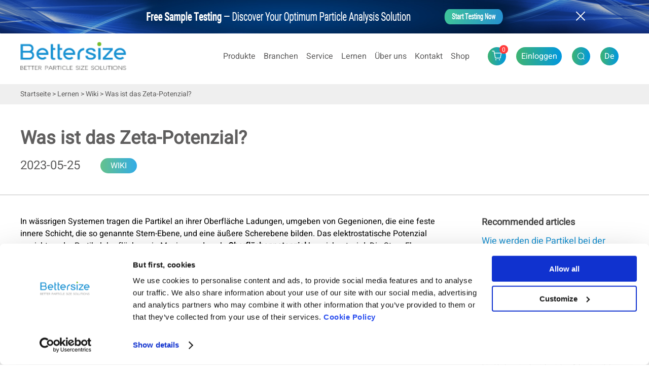

--- FILE ---
content_type: text/html; charset=utf-8
request_url: https://www.bettersizeinstruments.com/de/learn/bettersize-wiki/what-is-zeta-potential/
body_size: 63470
content:
<!doctype html>
<html data-n-head-ssr lang="de" data-n-head="%7B%22lang%22:%7B%22ssr%22:%22de%22%7D%7D">

<head ><script>(function(w,i,g){w[g]=w[g]||[];if(typeof w[g].push=='function')w[g].push(i)})
(window,'GTM-5L6C536','google_tags_first_party');</script><script>(function(w,d,s,l){w[l]=w[l]||[];(function(){w[l].push(arguments);})('set', 'developer_id.dY2E1Nz', true);
		var f=d.getElementsByTagName(s)[0],
		j=d.createElement(s);j.async=true;j.src='/8ukd/';
		f.parentNode.insertBefore(j,f);
		})(window,document,'script','dataLayer');</script>
  <title>Was ist das Zeta-Potenzial?</title><meta data-n-head="ssr" charset="utf-8"><meta data-n-head="ssr" name="viewport" content="width=device-width, initial-scale=1"><meta data-n-head="ssr" name="format-detection" content="telephone=no"><meta data-n-head="ssr" name="robots" content="noodp"><meta data-n-head="ssr" data-hid="description" name="description" content="Das Zetapotenzial wird als die Potenzialdifferenz zwischen dem Dispersionsmedium und der stationären Schicht der an der Partikelschicht haftenden Flüssigkeit betrachtet."><meta data-n-head="ssr" data-hid="keywords" name="keywords" content=""><meta data-n-head="ssr" property="og:type" content="website"><meta data-n-head="ssr" property="og:title" content="Was ist das Zeta-Potenzial?"><meta data-n-head="ssr" property="og:description" content="Das Zetapotenzial wird als die Potenzialdifferenz zwischen dem Dispersionsmedium und der stationären Schicht der an der Partikelschicht haftenden Flüssigkeit betrachtet."><meta data-n-head="ssr" property="og:url" content="https://www.bettersizeinstruments.com"><meta data-n-head="ssr" property="og:site_name" content="Bettersize Instruments Ltd."><meta data-n-head="ssr" property="og:image" content="https://files.bettersizeinstruments.com"><meta data-n-head="ssr" name="twitter:card" content="summary"><meta data-n-head="ssr" name="twitter:site" content="@Bettersize Instruments Ltd."><meta data-n-head="ssr" name="twitter:description" content="Das Zetapotenzial wird als die Potenzialdifferenz zwischen dem Dispersionsmedium und der stationären Schicht der an der Partikelschicht haftenden Flüssigkeit betrachtet."><meta data-n-head="ssr" name="twitter:title" content="Was ist das Zeta-Potenzial?"><meta data-n-head="ssr" name="twitter:url" content="https://www.bettersizeinstruments.com"><meta data-n-head="ssr" name="twitter:image" content="https://files.bettersizeinstruments.com"><link data-n-head="ssr" rel="icon" type="image/x-icon" href="/favicon.ico"><link data-n-head="ssr" rel="alternate" hreflang="en" href="https://www.bettersizeinstruments.com/learn/bettersize-wiki/what-is-zeta-potential/"><link data-n-head="ssr" rel="alternate" hreflang="pt" href="https://www.bettersizeinstruments.com/pt/learn/bettersize-wiki/what-is-zeta-potential/"><link data-n-head="ssr" rel="alternate" hreflang="ko" href="https://www.bettersizeinstruments.com/kr/learn/bettersize-wiki/what-is-zeta-potential/"><link data-n-head="ssr" rel="alternate" hreflang="de" href="https://www.bettersizeinstruments.com/de/learn/bettersize-wiki/what-is-zeta-potential/"><link data-n-head="ssr" rel="alternate" hreflang="es" href="https://www.bettersizeinstruments.com/es/learn/bettersize-wiki/what-is-zeta-potential/"><link data-n-head="ssr" rel="alternate" hreflang="vi" href="https://www.bettersizeinstruments.com/vn/learn/bettersize-wiki/what-is-zeta-potential/"><link data-n-head="ssr" rel="alternate" hreflang="fr" href="https://www.bettersizeinstruments.com/fr/learn/bettersize-wiki/what-is-zeta-potential/"><link data-n-head="ssr" rel="alternate" hreflang="ja" href="https://www.bettersizeinstruments.com/jp/learn/bettersize-wiki/what-is-zeta-potential/"><link data-n-head="ssr" rel="alternate" hreflang="ru" href="https://www.bettersizeinstruments.com/py/learn/bettersize-wiki/what-is-zeta-potential/"><link data-n-head="ssr" rel="alternate" hreflang="ar" href="https://www.bettersizeinstruments.com/ar/learn/bettersize-wiki/what-is-zeta-potential/"><link data-n-head="ssr" rel="alternate" hreflang="x-default" href="https://www.bettersizeinstruments.com/learn/bettersize-wiki/what-is-zeta-potential/"><link data-n-head="ssr" rel="canonical" href="https://www.bettersizeinstruments.com/de/learn/bettersize-wiki/what-is-zeta-potential/"><link rel="preload" href="/_nuxt/989b4ee.js" as="script"><link rel="preload" href="/_nuxt/c15119c.js" as="script"><link rel="preload" href="/_nuxt/8470d74.js" as="script"><link rel="preload" href="/_nuxt/4e07b74.js" as="script"><link rel="preload" href="/_nuxt/cbb1749.js" as="script"><link rel="preload" href="/_nuxt/97a7848.js" as="script"><link rel="preload" href="/_nuxt/0c29789.js" as="script"><link rel="preload" href="/_nuxt/2b44efc.js" as="script"><link rel="preload" href="/_nuxt/4b8a289.js" as="script"><link rel="preload" href="/_nuxt/de02494.js" as="script"><style data-vue-ssr-id="7f914dc6:0 2c18f19a:0 39567b0a:0 6439d180:0 1636a12a:0 6efc499e:0 44dea9eb:0 7781b762:0">@font-face{font-family:element-icons;src:url(/_nuxt/fonts/element-icons.313f7da.woff) format("woff"),url(/_nuxt/fonts/element-icons.4520188.ttf) format("truetype");font-weight:400;font-display:"auto";font-style:normal}[class*=" el-icon-"],[class^=el-icon-]{font-family:element-icons!important;speak:none;font-style:normal;font-weight:400;font-feature-settings:normal;font-variant:normal;text-transform:none;line-height:1;vertical-align:baseline;display:inline-block;-webkit-font-smoothing:antialiased;-moz-osx-font-smoothing:grayscale}.el-icon-ice-cream-round:before{content:"\e6a0"}.el-icon-ice-cream-square:before{content:"\e6a3"}.el-icon-lollipop:before{content:"\e6a4"}.el-icon-potato-strips:before{content:"\e6a5"}.el-icon-milk-tea:before{content:"\e6a6"}.el-icon-ice-drink:before{content:"\e6a7"}.el-icon-ice-tea:before{content:"\e6a9"}.el-icon-coffee:before{content:"\e6aa"}.el-icon-orange:before{content:"\e6ab"}.el-icon-pear:before{content:"\e6ac"}.el-icon-apple:before{content:"\e6ad"}.el-icon-cherry:before{content:"\e6ae"}.el-icon-watermelon:before{content:"\e6af"}.el-icon-grape:before{content:"\e6b0"}.el-icon-refrigerator:before{content:"\e6b1"}.el-icon-goblet-square-full:before{content:"\e6b2"}.el-icon-goblet-square:before{content:"\e6b3"}.el-icon-goblet-full:before{content:"\e6b4"}.el-icon-goblet:before{content:"\e6b5"}.el-icon-cold-drink:before{content:"\e6b6"}.el-icon-coffee-cup:before{content:"\e6b8"}.el-icon-water-cup:before{content:"\e6b9"}.el-icon-hot-water:before{content:"\e6ba"}.el-icon-ice-cream:before{content:"\e6bb"}.el-icon-dessert:before{content:"\e6bc"}.el-icon-sugar:before{content:"\e6bd"}.el-icon-tableware:before{content:"\e6be"}.el-icon-burger:before{content:"\e6bf"}.el-icon-knife-fork:before{content:"\e6c1"}.el-icon-fork-spoon:before{content:"\e6c2"}.el-icon-chicken:before{content:"\e6c3"}.el-icon-food:before{content:"\e6c4"}.el-icon-dish-1:before{content:"\e6c5"}.el-icon-dish:before{content:"\e6c6"}.el-icon-moon-night:before{content:"\e6ee"}.el-icon-moon:before{content:"\e6f0"}.el-icon-cloudy-and-sunny:before{content:"\e6f1"}.el-icon-partly-cloudy:before{content:"\e6f2"}.el-icon-cloudy:before{content:"\e6f3"}.el-icon-sunny:before{content:"\e6f6"}.el-icon-sunset:before{content:"\e6f7"}.el-icon-sunrise-1:before{content:"\e6f8"}.el-icon-sunrise:before{content:"\e6f9"}.el-icon-heavy-rain:before{content:"\e6fa"}.el-icon-lightning:before{content:"\e6fb"}.el-icon-light-rain:before{content:"\e6fc"}.el-icon-wind-power:before{content:"\e6fd"}.el-icon-baseball:before{content:"\e712"}.el-icon-soccer:before{content:"\e713"}.el-icon-football:before{content:"\e715"}.el-icon-basketball:before{content:"\e716"}.el-icon-ship:before{content:"\e73f"}.el-icon-truck:before{content:"\e740"}.el-icon-bicycle:before{content:"\e741"}.el-icon-mobile-phone:before{content:"\e6d3"}.el-icon-service:before{content:"\e6d4"}.el-icon-key:before{content:"\e6e2"}.el-icon-unlock:before{content:"\e6e4"}.el-icon-lock:before{content:"\e6e5"}.el-icon-watch:before{content:"\e6fe"}.el-icon-watch-1:before{content:"\e6ff"}.el-icon-timer:before{content:"\e702"}.el-icon-alarm-clock:before{content:"\e703"}.el-icon-map-location:before{content:"\e704"}.el-icon-delete-location:before{content:"\e705"}.el-icon-add-location:before{content:"\e706"}.el-icon-location-information:before{content:"\e707"}.el-icon-location-outline:before{content:"\e708"}.el-icon-location:before{content:"\e79e"}.el-icon-place:before{content:"\e709"}.el-icon-discover:before{content:"\e70a"}.el-icon-first-aid-kit:before{content:"\e70b"}.el-icon-trophy-1:before{content:"\e70c"}.el-icon-trophy:before{content:"\e70d"}.el-icon-medal:before{content:"\e70e"}.el-icon-medal-1:before{content:"\e70f"}.el-icon-stopwatch:before{content:"\e710"}.el-icon-mic:before{content:"\e711"}.el-icon-copy-document:before{content:"\e718"}.el-icon-full-screen:before{content:"\e719"}.el-icon-switch-button:before{content:"\e71b"}.el-icon-aim:before{content:"\e71c"}.el-icon-crop:before{content:"\e71d"}.el-icon-odometer:before{content:"\e71e"}.el-icon-time:before{content:"\e71f"}.el-icon-bangzhu:before{content:"\e724"}.el-icon-close-notification:before{content:"\e726"}.el-icon-microphone:before{content:"\e727"}.el-icon-turn-off-microphone:before{content:"\e728"}.el-icon-position:before{content:"\e729"}.el-icon-postcard:before{content:"\e72a"}.el-icon-message:before{content:"\e72b"}.el-icon-chat-line-square:before{content:"\e72d"}.el-icon-chat-dot-square:before{content:"\e72e"}.el-icon-chat-dot-round:before{content:"\e72f"}.el-icon-chat-square:before{content:"\e730"}.el-icon-chat-line-round:before{content:"\e731"}.el-icon-chat-round:before{content:"\e732"}.el-icon-set-up:before{content:"\e733"}.el-icon-turn-off:before{content:"\e734"}.el-icon-open:before{content:"\e735"}.el-icon-connection:before{content:"\e736"}.el-icon-link:before{content:"\e737"}.el-icon-cpu:before{content:"\e738"}.el-icon-thumb:before{content:"\e739"}.el-icon-female:before{content:"\e73a"}.el-icon-male:before{content:"\e73b"}.el-icon-guide:before{content:"\e73c"}.el-icon-news:before{content:"\e73e"}.el-icon-price-tag:before{content:"\e744"}.el-icon-discount:before{content:"\e745"}.el-icon-wallet:before{content:"\e747"}.el-icon-coin:before{content:"\e748"}.el-icon-money:before{content:"\e749"}.el-icon-bank-card:before{content:"\e74a"}.el-icon-box:before{content:"\e74b"}.el-icon-present:before{content:"\e74c"}.el-icon-sell:before{content:"\e6d5"}.el-icon-sold-out:before{content:"\e6d6"}.el-icon-shopping-bag-2:before{content:"\e74d"}.el-icon-shopping-bag-1:before{content:"\e74e"}.el-icon-shopping-cart-2:before{content:"\e74f"}.el-icon-shopping-cart-1:before{content:"\e750"}.el-icon-shopping-cart-full:before{content:"\e751"}.el-icon-smoking:before{content:"\e752"}.el-icon-no-smoking:before{content:"\e753"}.el-icon-house:before{content:"\e754"}.el-icon-table-lamp:before{content:"\e755"}.el-icon-school:before{content:"\e756"}.el-icon-office-building:before{content:"\e757"}.el-icon-toilet-paper:before{content:"\e758"}.el-icon-notebook-2:before{content:"\e759"}.el-icon-notebook-1:before{content:"\e75a"}.el-icon-files:before{content:"\e75b"}.el-icon-collection:before{content:"\e75c"}.el-icon-receiving:before{content:"\e75d"}.el-icon-suitcase-1:before{content:"\e760"}.el-icon-suitcase:before{content:"\e761"}.el-icon-film:before{content:"\e763"}.el-icon-collection-tag:before{content:"\e765"}.el-icon-data-analysis:before{content:"\e766"}.el-icon-pie-chart:before{content:"\e767"}.el-icon-data-board:before{content:"\e768"}.el-icon-data-line:before{content:"\e76d"}.el-icon-reading:before{content:"\e769"}.el-icon-magic-stick:before{content:"\e76a"}.el-icon-coordinate:before{content:"\e76b"}.el-icon-mouse:before{content:"\e76c"}.el-icon-brush:before{content:"\e76e"}.el-icon-headset:before{content:"\e76f"}.el-icon-umbrella:before{content:"\e770"}.el-icon-scissors:before{content:"\e771"}.el-icon-mobile:before{content:"\e773"}.el-icon-attract:before{content:"\e774"}.el-icon-monitor:before{content:"\e775"}.el-icon-search:before{content:"\e778"}.el-icon-takeaway-box:before{content:"\e77a"}.el-icon-paperclip:before{content:"\e77d"}.el-icon-printer:before{content:"\e77e"}.el-icon-document-add:before{content:"\e782"}.el-icon-document:before{content:"\e785"}.el-icon-document-checked:before{content:"\e786"}.el-icon-document-copy:before{content:"\e787"}.el-icon-document-delete:before{content:"\e788"}.el-icon-document-remove:before{content:"\e789"}.el-icon-tickets:before{content:"\e78b"}.el-icon-folder-checked:before{content:"\e77f"}.el-icon-folder-delete:before{content:"\e780"}.el-icon-folder-remove:before{content:"\e781"}.el-icon-folder-add:before{content:"\e783"}.el-icon-folder-opened:before{content:"\e784"}.el-icon-folder:before{content:"\e78a"}.el-icon-edit-outline:before{content:"\e764"}.el-icon-edit:before{content:"\e78c"}.el-icon-date:before{content:"\e78e"}.el-icon-c-scale-to-original:before{content:"\e7c6"}.el-icon-view:before{content:"\e6ce"}.el-icon-loading:before{content:"\e6cf"}.el-icon-rank:before{content:"\e6d1"}.el-icon-sort-down:before{content:"\e7c4"}.el-icon-sort-up:before{content:"\e7c5"}.el-icon-sort:before{content:"\e6d2"}.el-icon-finished:before{content:"\e6cd"}.el-icon-refresh-left:before{content:"\e6c7"}.el-icon-refresh-right:before{content:"\e6c8"}.el-icon-refresh:before{content:"\e6d0"}.el-icon-video-play:before{content:"\e7c0"}.el-icon-video-pause:before{content:"\e7c1"}.el-icon-d-arrow-right:before{content:"\e6dc"}.el-icon-d-arrow-left:before{content:"\e6dd"}.el-icon-arrow-up:before{content:"\e6e1"}.el-icon-arrow-down:before{content:"\e6df"}.el-icon-arrow-right:before{content:"\e6e0"}.el-icon-arrow-left:before{content:"\e6de"}.el-icon-top-right:before{content:"\e6e7"}.el-icon-top-left:before{content:"\e6e8"}.el-icon-top:before{content:"\e6e6"}.el-icon-bottom:before{content:"\e6eb"}.el-icon-right:before{content:"\e6e9"}.el-icon-back:before{content:"\e6ea"}.el-icon-bottom-right:before{content:"\e6ec"}.el-icon-bottom-left:before{content:"\e6ed"}.el-icon-caret-top:before{content:"\e78f"}.el-icon-caret-bottom:before{content:"\e790"}.el-icon-caret-right:before{content:"\e791"}.el-icon-caret-left:before{content:"\e792"}.el-icon-d-caret:before{content:"\e79a"}.el-icon-share:before{content:"\e793"}.el-icon-menu:before{content:"\e798"}.el-icon-s-grid:before{content:"\e7a6"}.el-icon-s-check:before{content:"\e7a7"}.el-icon-s-data:before{content:"\e7a8"}.el-icon-s-opportunity:before{content:"\e7aa"}.el-icon-s-custom:before{content:"\e7ab"}.el-icon-s-claim:before{content:"\e7ad"}.el-icon-s-finance:before{content:"\e7ae"}.el-icon-s-comment:before{content:"\e7af"}.el-icon-s-flag:before{content:"\e7b0"}.el-icon-s-marketing:before{content:"\e7b1"}.el-icon-s-shop:before{content:"\e7b4"}.el-icon-s-open:before{content:"\e7b5"}.el-icon-s-management:before{content:"\e7b6"}.el-icon-s-ticket:before{content:"\e7b7"}.el-icon-s-release:before{content:"\e7b8"}.el-icon-s-home:before{content:"\e7b9"}.el-icon-s-promotion:before{content:"\e7ba"}.el-icon-s-operation:before{content:"\e7bb"}.el-icon-s-unfold:before{content:"\e7bc"}.el-icon-s-fold:before{content:"\e7a9"}.el-icon-s-platform:before{content:"\e7bd"}.el-icon-s-order:before{content:"\e7be"}.el-icon-s-cooperation:before{content:"\e7bf"}.el-icon-bell:before{content:"\e725"}.el-icon-message-solid:before{content:"\e799"}.el-icon-video-camera:before{content:"\e772"}.el-icon-video-camera-solid:before{content:"\e796"}.el-icon-camera:before{content:"\e779"}.el-icon-camera-solid:before{content:"\e79b"}.el-icon-download:before{content:"\e77c"}.el-icon-upload2:before{content:"\e77b"}.el-icon-upload:before{content:"\e7c3"}.el-icon-picture-outline-round:before{content:"\e75f"}.el-icon-picture-outline:before{content:"\e75e"}.el-icon-picture:before{content:"\e79f"}.el-icon-close:before{content:"\e6db"}.el-icon-check:before{content:"\e6da"}.el-icon-plus:before{content:"\e6d9"}.el-icon-minus:before{content:"\e6d8"}.el-icon-help:before{content:"\e73d"}.el-icon-s-help:before{content:"\e7b3"}.el-icon-circle-close:before{content:"\e78d"}.el-icon-circle-check:before{content:"\e720"}.el-icon-circle-plus-outline:before{content:"\e723"}.el-icon-remove-outline:before{content:"\e722"}.el-icon-zoom-out:before{content:"\e776"}.el-icon-zoom-in:before{content:"\e777"}.el-icon-error:before{content:"\e79d"}.el-icon-success:before{content:"\e79c"}.el-icon-circle-plus:before{content:"\e7a0"}.el-icon-remove:before{content:"\e7a2"}.el-icon-info:before{content:"\e7a1"}.el-icon-question:before{content:"\e7a4"}.el-icon-warning-outline:before{content:"\e6c9"}.el-icon-warning:before{content:"\e7a3"}.el-icon-goods:before{content:"\e7c2"}.el-icon-s-goods:before{content:"\e7b2"}.el-icon-star-off:before{content:"\e717"}.el-icon-star-on:before{content:"\e797"}.el-icon-more-outline:before{content:"\e6cc"}.el-icon-more:before{content:"\e794"}.el-icon-phone-outline:before{content:"\e6cb"}.el-icon-phone:before{content:"\e795"}.el-icon-user:before{content:"\e6e3"}.el-icon-user-solid:before{content:"\e7a5"}.el-icon-setting:before{content:"\e6ca"}.el-icon-s-tools:before{content:"\e7ac"}.el-icon-delete:before{content:"\e6d7"}.el-icon-delete-solid:before{content:"\e7c9"}.el-icon-eleme:before{content:"\e7c7"}.el-icon-platform-eleme:before{content:"\e7ca"}.el-icon-loading{animation:rotating 2s linear infinite}.el-icon--right{margin-left:5px}.el-icon--left{margin-right:5px}@keyframes rotating{0%{transform:rotate(0)}to{transform:rotate(1turn)}}.el-pagination{white-space:nowrap;padding:2px 5px;color:#303133;font-weight:700}.el-pagination:after,.el-pagination:before{display:table;content:""}.el-pagination:after{clear:both}.el-pagination button,.el-pagination span:not([class*=suffix]){display:inline-block;font-size:13px;min-width:35.5px;height:28px;line-height:28px;vertical-align:top;box-sizing:border-box}.el-pager li,.el-pagination__editor{-webkit-box-sizing:border-box;text-align:center}.el-pagination .el-input__inner{text-align:center;-moz-appearance:textfield;line-height:normal}.el-pagination .el-input__suffix{right:0;transform:scale(.8)}.el-pagination .el-select .el-input{width:100px;margin:0 5px}.el-pagination .el-select .el-input .el-input__inner{padding-right:25px;border-radius:3px}.el-pagination button{border:none;padding:0 6px;background:0 0}.el-pagination button:focus{outline:0}.el-pagination button:hover{color:#409eff}.el-pagination button:disabled{color:#c0c4cc;background-color:#fff;cursor:not-allowed}.el-pagination .btn-next,.el-pagination .btn-prev{background:50% no-repeat #fff;background-size:16px;cursor:pointer;margin:0;color:#303133}.el-pagination .btn-next .el-icon,.el-pagination .btn-prev .el-icon{display:block;font-size:12px;font-weight:700}.el-pagination .btn-prev{padding-right:12px}.el-pagination .btn-next{padding-left:12px}.el-pagination .el-pager li.disabled{color:#c0c4cc;cursor:not-allowed}.el-pager li,.el-pager li.btn-quicknext:hover,.el-pager li.btn-quickprev:hover{cursor:pointer}.el-pagination--small .btn-next,.el-pagination--small .btn-prev,.el-pagination--small .el-pager li,.el-pagination--small .el-pager li.btn-quicknext,.el-pagination--small .el-pager li.btn-quickprev,.el-pagination--small .el-pager li:last-child{border-color:transparent;font-size:12px;line-height:22px;height:22px;min-width:22px}.el-pagination--small .arrow.disabled{visibility:hidden}.el-pagination--small .more:before,.el-pagination--small li.more:before{line-height:24px}.el-pagination--small button,.el-pagination--small span:not([class*=suffix]){height:22px;line-height:22px}.el-pagination--small .el-pagination__editor,.el-pagination--small .el-pagination__editor.el-input .el-input__inner{height:22px}.el-pagination__sizes{margin:0 10px 0 0;font-weight:400;color:#606266}.el-pagination__sizes .el-input .el-input__inner{font-size:13px;padding-left:8px}.el-pagination__sizes .el-input .el-input__inner:hover{border-color:#409eff}.el-pagination__total{margin-right:10px;font-weight:400;color:#606266}.el-pagination__jump{margin-left:24px;font-weight:400;color:#606266}.el-pagination__jump .el-input__inner{padding:0 3px}.el-pagination__rightwrapper{float:right}.el-pagination__editor{line-height:18px;padding:0 2px;height:28px;margin:0 2px;box-sizing:border-box;border-radius:3px}.el-pager,.el-pagination.is-background .btn-next,.el-pagination.is-background .btn-prev{padding:0}.el-pagination__editor.el-input{width:50px}.el-pagination__editor.el-input .el-input__inner{height:28px}.el-pagination__editor .el-input__inner::-webkit-inner-spin-button,.el-pagination__editor .el-input__inner::-webkit-outer-spin-button{-webkit-appearance:none;margin:0}.el-pagination.is-background .btn-next,.el-pagination.is-background .btn-prev,.el-pagination.is-background .el-pager li{margin:0 5px;background-color:#f4f4f5;color:#606266;min-width:30px;border-radius:2px}.el-pagination.is-background .btn-next.disabled,.el-pagination.is-background .btn-next:disabled,.el-pagination.is-background .btn-prev.disabled,.el-pagination.is-background .btn-prev:disabled,.el-pagination.is-background .el-pager li.disabled{color:#c0c4cc}.el-pagination.is-background .el-pager li:not(.disabled):hover{color:#409eff}.el-pagination.is-background .el-pager li:not(.disabled).active{background-color:#409eff;color:#fff}.el-pagination.is-background.el-pagination--small .btn-next,.el-pagination.is-background.el-pagination--small .btn-prev,.el-pagination.is-background.el-pagination--small .el-pager li{margin:0 3px;min-width:22px}.el-pager,.el-pager li{vertical-align:top;margin:0;display:inline-block}.el-pager{-webkit-user-select:none;-moz-user-select:none;user-select:none;list-style:none;font-size:0}.el-pager .more:before{line-height:30px}.el-pager li{padding:0 4px;background:#fff;font-size:13px;min-width:35.5px;height:28px;line-height:28px;box-sizing:border-box}.el-pager li.btn-quicknext,.el-pager li.btn-quickprev{line-height:28px;color:#303133}.el-pager li.btn-quicknext.disabled,.el-pager li.btn-quickprev.disabled{color:#c0c4cc}.el-pager li.active+li{border-left:0}.el-pager li:hover{color:#409eff}.el-pager li.active{color:#409eff;cursor:default}.el-dialog{position:relative;margin:0 auto 50px;background:#fff;border-radius:2px;box-shadow:0 1px 3px rgba(0,0,0,.3);box-sizing:border-box;width:50%}.el-autocomplete-suggestion,.el-dropdown-menu,.el-menu--collapse .el-submenu .el-menu{-webkit-box-shadow:0 2px 12px 0 rgba(0,0,0,.1)}.el-dialog.is-fullscreen{width:100%;margin-top:0;margin-bottom:0;height:100%;overflow:auto}.el-dialog__wrapper{position:fixed;top:0;right:0;bottom:0;left:0;overflow:auto;margin:0}.el-dialog__header{padding:20px 20px 10px}.el-dialog__headerbtn{position:absolute;top:20px;right:20px;padding:0;background:0 0;border:none;outline:0;cursor:pointer;font-size:16px}.el-dialog__headerbtn .el-dialog__close{color:#909399}.el-dialog__headerbtn:focus .el-dialog__close,.el-dialog__headerbtn:hover .el-dialog__close{color:#409eff}.el-dialog__title{line-height:24px;font-size:18px;color:#303133}.el-dialog__body{padding:30px 20px;color:#606266;font-size:14px;word-break:break-all}.el-dialog__footer{padding:10px 20px 20px;text-align:right;box-sizing:border-box}.el-dialog--center{text-align:center}.el-dialog--center .el-dialog__body{text-align:left;text-align:initial;padding:25px 25px 30px}.el-dialog--center .el-dialog__footer{text-align:inherit}.dialog-fade-enter-active{animation:dialog-fade-in .3s}.dialog-fade-leave-active{animation:dialog-fade-out .3s}@keyframes dialog-fade-in{0%{transform:translate3d(0,-20px,0);opacity:0}to{transform:translateZ(0);opacity:1}}@keyframes dialog-fade-out{0%{transform:translateZ(0);opacity:1}to{transform:translate3d(0,-20px,0);opacity:0}}.el-autocomplete{position:relative;display:inline-block}.el-autocomplete-suggestion{margin:5px 0;box-shadow:0 2px 12px 0 rgba(0,0,0,.1);border-radius:4px;border:1px solid #e4e7ed;box-sizing:border-box;background-color:#fff}.el-autocomplete-suggestion__wrap{max-height:280px;padding:10px 0;box-sizing:border-box}.el-autocomplete-suggestion__list{margin:0;padding:0}.el-autocomplete-suggestion li{padding:0 20px;margin:0;line-height:34px;cursor:pointer;color:#606266;font-size:14px;list-style:none;white-space:nowrap;overflow:hidden;text-overflow:ellipsis}.el-autocomplete-suggestion li.highlighted,.el-autocomplete-suggestion li:hover{background-color:#f5f7fa}.el-autocomplete-suggestion li.divider{margin-top:6px;border-top:1px solid #000}.el-autocomplete-suggestion li.divider:last-child{margin-bottom:-6px}.el-autocomplete-suggestion.is-loading li{text-align:center;height:100px;line-height:100px;font-size:20px;color:#999}.el-autocomplete-suggestion.is-loading li:after{display:inline-block;content:"";height:100%;vertical-align:middle}.el-autocomplete-suggestion.is-loading li:hover{background-color:#fff}.el-autocomplete-suggestion.is-loading .el-icon-loading{vertical-align:middle}.el-dropdown{display:inline-block;position:relative;color:#606266;font-size:14px}.el-dropdown .el-button-group{display:block}.el-dropdown .el-button-group .el-button{float:none}.el-dropdown .el-dropdown__caret-button{padding-left:5px;padding-right:5px;position:relative;border-left:none}.el-dropdown .el-dropdown__caret-button:before{content:"";position:absolute;display:block;width:1px;top:5px;bottom:5px;left:0;background:hsla(0,0%,100%,.5)}.el-dropdown .el-dropdown__caret-button.el-button--default:before{background:rgba(220,223,230,.5)}.el-dropdown .el-dropdown__caret-button:hover:not(.is-disabled):before{top:0;bottom:0}.el-dropdown .el-dropdown__caret-button .el-dropdown__icon{padding-left:0}.el-dropdown__icon{font-size:12px;margin:0 3px}.el-dropdown .el-dropdown-selfdefine:focus:active,.el-dropdown .el-dropdown-selfdefine:focus:not(.focusing){outline-width:0}.el-dropdown [disabled]{cursor:not-allowed;color:#bbb}.el-dropdown-menu{position:absolute;top:0;left:0;z-index:10;padding:10px 0;margin:5px 0;background-color:#fff;border:1px solid #ebeef5;border-radius:4px;box-shadow:0 2px 12px 0 rgba(0,0,0,.1)}.el-dropdown-menu__item{list-style:none;line-height:36px;padding:0 20px;margin:0;font-size:14px;color:#606266;cursor:pointer;outline:0}.el-dropdown-menu__item:focus,.el-dropdown-menu__item:not(.is-disabled):hover{background-color:#ecf5ff;color:#66b1ff}.el-dropdown-menu__item i{margin-right:5px}.el-dropdown-menu__item--divided{position:relative;margin-top:6px;border-top:1px solid #ebeef5}.el-dropdown-menu__item--divided:before{content:"";height:6px;display:block;margin:0 -20px;background-color:#fff}.el-dropdown-menu__item.is-disabled{cursor:default;color:#bbb;pointer-events:none}.el-dropdown-menu--medium{padding:6px 0}.el-dropdown-menu--medium .el-dropdown-menu__item{line-height:30px;padding:0 17px;font-size:14px}.el-dropdown-menu--medium .el-dropdown-menu__item.el-dropdown-menu__item--divided{margin-top:6px}.el-dropdown-menu--medium .el-dropdown-menu__item.el-dropdown-menu__item--divided:before{height:6px;margin:0 -17px}.el-dropdown-menu--small{padding:6px 0}.el-dropdown-menu--small .el-dropdown-menu__item{line-height:27px;padding:0 15px;font-size:13px}.el-dropdown-menu--small .el-dropdown-menu__item.el-dropdown-menu__item--divided{margin-top:4px}.el-dropdown-menu--small .el-dropdown-menu__item.el-dropdown-menu__item--divided:before{height:4px;margin:0 -15px}.el-dropdown-menu--mini{padding:3px 0}.el-dropdown-menu--mini .el-dropdown-menu__item{line-height:24px;padding:0 10px;font-size:12px}.el-dropdown-menu--mini .el-dropdown-menu__item.el-dropdown-menu__item--divided{margin-top:3px}.el-dropdown-menu--mini .el-dropdown-menu__item.el-dropdown-menu__item--divided:before{height:3px;margin:0 -10px}.el-menu{border-right:1px solid #e6e6e6;list-style:none;position:relative;margin:0;padding-left:0}.el-menu,.el-menu--horizontal>.el-menu-item:not(.is-disabled):focus,.el-menu--horizontal>.el-menu-item:not(.is-disabled):hover,.el-menu--horizontal>.el-submenu .el-submenu__title:hover{background-color:#fff}.el-menu:after,.el-menu:before{display:table;content:""}.el-menu:after{clear:both}.el-menu.el-menu--horizontal{border-bottom:1px solid #e6e6e6}.el-menu--horizontal{border-right:none}.el-menu--horizontal>.el-menu-item{float:left;height:60px;line-height:60px;margin:0;border-bottom:2px solid transparent;color:#909399}.el-menu--horizontal>.el-menu-item a,.el-menu--horizontal>.el-menu-item a:hover{color:inherit}.el-menu--horizontal>.el-submenu{float:left}.el-menu--horizontal>.el-submenu:focus,.el-menu--horizontal>.el-submenu:hover{outline:0}.el-menu--horizontal>.el-submenu:focus .el-submenu__title,.el-menu--horizontal>.el-submenu:hover .el-submenu__title{color:#303133}.el-menu--horizontal>.el-submenu.is-active .el-submenu__title{border-bottom:2px solid #409eff;color:#303133}.el-menu--horizontal>.el-submenu .el-submenu__title{height:60px;line-height:60px;border-bottom:2px solid transparent;color:#909399}.el-menu--horizontal>.el-submenu .el-submenu__icon-arrow{position:static;vertical-align:middle;margin-left:8px;margin-top:-3px}.el-menu--horizontal .el-menu .el-menu-item,.el-menu--horizontal .el-menu .el-submenu__title{background-color:#fff;float:none;height:36px;line-height:36px;padding:0 10px;color:#909399}.el-menu--horizontal .el-menu .el-menu-item.is-active,.el-menu--horizontal .el-menu .el-submenu.is-active>.el-submenu__title{color:#303133}.el-menu--horizontal .el-menu-item:not(.is-disabled):focus,.el-menu--horizontal .el-menu-item:not(.is-disabled):hover{outline:0;color:#303133}.el-menu--horizontal>.el-menu-item.is-active{border-bottom:2px solid #409eff;color:#303133}.el-menu--collapse{width:64px}.el-menu--collapse>.el-menu-item [class^=el-icon-],.el-menu--collapse>.el-submenu>.el-submenu__title [class^=el-icon-]{margin:0;vertical-align:middle;width:24px;text-align:center}.el-menu--collapse>.el-menu-item .el-submenu__icon-arrow,.el-menu--collapse>.el-submenu>.el-submenu__title .el-submenu__icon-arrow{display:none}.el-menu--collapse>.el-menu-item span,.el-menu--collapse>.el-submenu>.el-submenu__title span{height:0;width:0;overflow:hidden;visibility:hidden;display:inline-block}.el-menu--collapse>.el-menu-item.is-active i{color:inherit}.el-menu--collapse .el-menu .el-submenu{min-width:200px}.el-menu--collapse .el-submenu{position:relative}.el-menu--collapse .el-submenu .el-menu{position:absolute;margin-left:5px;top:0;left:100%;z-index:10;border:1px solid #e4e7ed;border-radius:2px;box-shadow:0 2px 12px 0 rgba(0,0,0,.1)}.el-menu--collapse .el-submenu.is-opened>.el-submenu__title .el-submenu__icon-arrow{transform:none}.el-menu--popup{z-index:100;min-width:200px;border:none;padding:5px 0;border-radius:2px;box-shadow:0 2px 12px 0 rgba(0,0,0,.1)}.el-menu--popup-bottom-start{margin-top:5px}.el-menu--popup-right-start{margin-left:5px;margin-right:5px}.el-menu-item{height:56px;line-height:56px;font-size:14px;color:#303133;padding:0 20px;list-style:none;cursor:pointer;position:relative;transition:border-color .3s,background-color .3s,color .3s;box-sizing:border-box;white-space:nowrap}.el-menu-item *{vertical-align:middle}.el-menu-item i{color:#909399}.el-menu-item:focus,.el-menu-item:hover{outline:0;background-color:#ecf5ff}.el-menu-item.is-disabled{opacity:.25;cursor:not-allowed;background:0 0!important}.el-menu-item [class^=el-icon-]{margin-right:5px;width:24px;text-align:center;font-size:18px;vertical-align:middle}.el-menu-item.is-active{color:#409eff}.el-menu-item.is-active i{color:inherit}.el-submenu{list-style:none;margin:0;padding-left:0}.el-submenu__title{height:56px;line-height:56px;font-size:14px;color:#303133;padding:0 20px;list-style:none;cursor:pointer;position:relative;transition:border-color .3s,background-color .3s,color .3s;box-sizing:border-box;white-space:nowrap}.el-submenu__title *{vertical-align:middle}.el-submenu__title i{color:#909399}.el-submenu__title:focus,.el-submenu__title:hover{outline:0;background-color:#ecf5ff}.el-submenu__title.is-disabled{opacity:.25;cursor:not-allowed;background:0 0!important}.el-submenu__title:hover{background-color:#ecf5ff}.el-submenu .el-menu{border:none}.el-submenu .el-menu-item{height:50px;line-height:50px;padding:0 45px;min-width:200px}.el-submenu__icon-arrow{position:absolute;top:50%;right:20px;margin-top:-7px;transition:transform .3s;font-size:12px}.el-submenu.is-active .el-submenu__title{border-bottom-color:#409eff}.el-submenu.is-opened>.el-submenu__title .el-submenu__icon-arrow{transform:rotate(180deg)}.el-submenu.is-disabled .el-menu-item,.el-submenu.is-disabled .el-submenu__title{opacity:.25;cursor:not-allowed;background:0 0!important}.el-submenu [class^=el-icon-]{vertical-align:middle;margin-right:5px;width:24px;text-align:center;font-size:18px}.el-menu-item-group>ul{padding:0}.el-menu-item-group__title{padding:7px 0 7px 20px;line-height:normal;font-size:12px;color:#909399}.el-radio-button__inner,.el-radio-group{line-height:1;vertical-align:middle;display:inline-block}.horizontal-collapse-transition .el-submenu__title .el-submenu__icon-arrow{transition:.2s;opacity:0}.el-radio-group{font-size:0}.el-radio-button{position:relative;display:inline-block;outline:0}.el-radio-button__inner{white-space:nowrap;background:#fff;border:1px solid #dcdfe6;font-weight:500;border-left:0;color:#606266;-webkit-appearance:none;text-align:center;box-sizing:border-box;outline:0;margin:0;position:relative;cursor:pointer;transition:all .3s cubic-bezier(.645,.045,.355,1);padding:12px 20px;font-size:14px;border-radius:0}.el-radio-button__inner.is-round{padding:12px 20px}.el-radio-button__inner:hover{color:#409eff}.el-radio-button__inner [class*=el-icon-]{line-height:.9}.el-radio-button__inner [class*=el-icon-]+span{margin-left:5px}.el-radio-button:first-child .el-radio-button__inner{border-left:1px solid #dcdfe6;border-radius:4px 0 0 4px;box-shadow:none!important}.el-radio-button__orig-radio{opacity:0;outline:0;position:absolute;z-index:-1}.el-switch,.el-switch__core{position:relative;vertical-align:middle}.el-radio-button__orig-radio:checked+.el-radio-button__inner{color:#fff;background-color:#409eff;border-color:#409eff;box-shadow:-1px 0 0 0 #409eff}.el-radio-button__orig-radio:disabled+.el-radio-button__inner{color:#c0c4cc;cursor:not-allowed;background-image:none;background-color:#fff;border-color:#ebeef5;box-shadow:none}.el-radio-button__orig-radio:disabled:checked+.el-radio-button__inner{background-color:#f2f6fc}.el-radio-button:last-child .el-radio-button__inner{border-radius:0 4px 4px 0}.el-radio-button:first-child:last-child .el-radio-button__inner{border-radius:4px}.el-radio-button--medium .el-radio-button__inner{padding:10px 20px;font-size:14px;border-radius:0}.el-radio-button--medium .el-radio-button__inner.is-round{padding:10px 20px}.el-radio-button--small .el-radio-button__inner{padding:9px 15px;font-size:12px;border-radius:0}.el-radio-button--small .el-radio-button__inner.is-round{padding:9px 15px}.el-radio-button--mini .el-radio-button__inner{padding:7px 15px;font-size:12px;border-radius:0}.el-radio-button--mini .el-radio-button__inner.is-round{padding:7px 15px}.el-radio-button:focus:not(.is-focus):not(:active):not(.is-disabled){box-shadow:0 0 2px 2px #409eff}.el-picker-panel,.el-popover,.el-select-dropdown,.el-table-filter,.el-time-panel{-webkit-box-shadow:0 2px 12px 0 rgba(0,0,0,.1)}.el-switch{display:inline-flex;align-items:center;font-size:14px;line-height:20px;height:20px}.el-switch.is-disabled .el-switch__core,.el-switch.is-disabled .el-switch__label{cursor:not-allowed}.el-switch__label{transition:.2s;height:20px;display:inline-block;font-size:14px;font-weight:500;cursor:pointer;vertical-align:middle;color:#303133}.el-switch__label.is-active{color:#409eff}.el-switch__label--left{margin-right:10px}.el-switch__label--right{margin-left:10px}.el-switch__label *{line-height:1;font-size:14px;display:inline-block}.el-switch__input{position:absolute;width:0;height:0;opacity:0;margin:0}.el-switch__core{margin:0;display:inline-block;width:40px;height:20px;border:1px solid #dcdfe6;outline:0;border-radius:10px;box-sizing:border-box;background:#dcdfe6;cursor:pointer;transition:border-color .3s,background-color .3s}.el-switch__core:after{content:"";position:absolute;top:1px;left:1px;border-radius:100%;transition:all .3s;width:16px;height:16px;background-color:#fff}.el-switch.is-checked .el-switch__core{border-color:#409eff;background-color:#409eff}.el-switch.is-checked .el-switch__core:after{left:100%;margin-left:-17px}.el-switch.is-disabled{opacity:.6}.el-switch--wide .el-switch__label.el-switch__label--left span{left:10px}.el-switch--wide .el-switch__label.el-switch__label--right span{right:10px}.el-switch .label-fade-enter,.el-switch .label-fade-leave-active{opacity:0}.el-select-dropdown{position:absolute;z-index:1001;border:1px solid #e4e7ed;border-radius:4px;background-color:#fff;box-shadow:0 2px 12px 0 rgba(0,0,0,.1);box-sizing:border-box;margin:5px 0}.el-select-dropdown.is-multiple .el-select-dropdown__item{padding-right:40px}.el-select-dropdown.is-multiple .el-select-dropdown__item.selected{color:#409eff;background-color:#fff}.el-select-dropdown.is-multiple .el-select-dropdown__item.selected.hover{background-color:#f5f7fa}.el-select-dropdown.is-multiple .el-select-dropdown__item.selected:after{position:absolute;right:20px;font-family:element-icons;content:"\e6da";font-size:12px;font-weight:700;-webkit-font-smoothing:antialiased;-moz-osx-font-smoothing:grayscale}.el-select-dropdown .el-scrollbar.is-empty .el-select-dropdown__list{padding:0}.el-select-dropdown__empty{padding:10px 0;margin:0;text-align:center;color:#999;font-size:14px}.el-select-dropdown__wrap{max-height:274px}.el-select-dropdown__list{list-style:none;padding:6px 0;margin:0;box-sizing:border-box}.el-select-dropdown__item{font-size:14px;padding:0 20px;position:relative;white-space:nowrap;overflow:hidden;text-overflow:ellipsis;color:#606266;height:34px;line-height:34px;box-sizing:border-box;cursor:pointer}.el-select-dropdown__item.is-disabled{color:#c0c4cc;cursor:not-allowed}.el-select-dropdown__item.is-disabled:hover{background-color:#fff}.el-select-dropdown__item.hover,.el-select-dropdown__item:hover{background-color:#f5f7fa}.el-select-dropdown__item.selected{color:#409eff;font-weight:700}.el-select-group{margin:0;padding:0}.el-select-group__wrap{position:relative;list-style:none;margin:0;padding:0}.el-select-group__wrap:not(:last-of-type){padding-bottom:24px}.el-select-group__wrap:not(:last-of-type):after{content:"";position:absolute;display:block;left:20px;right:20px;bottom:12px;height:1px;background:#e4e7ed}.el-select-group__title{padding-left:20px;font-size:12px;color:#909399;line-height:30px}.el-select-group .el-select-dropdown__item{padding-left:20px}.el-select{display:inline-block;position:relative}.el-select .el-select__tags>span{display:contents}.el-select:hover .el-input__inner{border-color:#c0c4cc}.el-select .el-input__inner{cursor:pointer;padding-right:35px}.el-select .el-input__inner:focus{border-color:#409eff}.el-select .el-input .el-select__caret{color:#c0c4cc;font-size:14px;transition:transform .3s;transform:rotate(180deg);cursor:pointer}.el-select .el-input .el-select__caret.is-reverse{transform:rotate(0)}.el-select .el-input .el-select__caret.is-show-close{font-size:14px;text-align:center;transform:rotate(180deg);border-radius:100%;color:#c0c4cc;transition:color .2s cubic-bezier(.645,.045,.355,1)}.el-select .el-input .el-select__caret.is-show-close:hover{color:#909399}.el-select .el-input.is-disabled .el-input__inner{cursor:not-allowed}.el-select .el-input.is-disabled .el-input__inner:hover{border-color:#e4e7ed}.el-range-editor.is-active,.el-range-editor.is-active:hover,.el-select .el-input.is-focus .el-input__inner{border-color:#409eff}.el-select>.el-input{display:block}.el-select__input{border:none;outline:0;padding:0;margin-left:15px;color:#666;font-size:14px;-webkit-appearance:none;-moz-appearance:none;appearance:none;height:28px;background-color:transparent}.el-select__input.is-mini{height:14px}.el-select__close{cursor:pointer;position:absolute;top:8px;z-index:1000;right:25px;color:#c0c4cc;line-height:18px;font-size:14px}.el-select__close:hover{color:#909399}.el-select__tags{position:absolute;line-height:normal;white-space:normal;z-index:1;top:50%;transform:translateY(-50%);display:flex;align-items:center;flex-wrap:wrap}.el-select__tags-text{overflow:hidden;text-overflow:ellipsis}.el-select .el-tag{box-sizing:border-box;border-color:transparent;margin:2px 0 2px 6px;background-color:#f0f2f5;display:flex;max-width:100%;align-items:center}.el-select .el-tag__close.el-icon-close{background-color:#c0c4cc;top:0;color:#fff;flex-shrink:0}.el-select .el-tag__close.el-icon-close:hover{background-color:#909399}.el-table,.el-table__expanded-cell{background-color:#fff}.el-select .el-tag__close.el-icon-close:before{display:block;transform:translateY(.5px)}.el-table{position:relative;overflow:hidden;box-sizing:border-box;flex:1;width:100%;max-width:100%;font-size:14px;color:#606266}.el-table__empty-block{min-height:60px;text-align:center;width:100%;display:flex;justify-content:center;align-items:center}.el-table__empty-text{line-height:60px;width:50%;color:#909399}.el-table__expand-column .cell{padding:0;text-align:center}.el-table__expand-icon{position:relative;cursor:pointer;color:#666;font-size:12px;transition:transform .2s ease-in-out;height:20px}.el-table__expand-icon--expanded{transform:rotate(90deg)}.el-table__expand-icon>.el-icon{position:absolute;left:50%;top:50%;margin-left:-5px;margin-top:-5px}.el-table__expanded-cell[class*=cell]{padding:20px 50px}.el-table__expanded-cell:hover{background-color:transparent!important}.el-table__placeholder{display:inline-block;width:20px}.el-table__append-wrapper{overflow:hidden}.el-table--fit{border-right:0;border-bottom:0}.el-table--fit .el-table__cell.gutter{border-right-width:1px}.el-table--scrollable-x .el-table__body-wrapper{overflow-x:auto}.el-table--scrollable-y .el-table__body-wrapper{overflow-y:auto}.el-table thead{color:#909399;font-weight:500}.el-table thead.is-group th.el-table__cell{background:#f5f7fa}.el-table .el-table__cell{padding:12px 0;min-width:0;box-sizing:border-box;text-overflow:ellipsis;vertical-align:middle;position:relative;text-align:left}.el-table .el-table__cell.is-center{text-align:center}.el-table .el-table__cell.is-right{text-align:right}.el-table .el-table__cell.gutter{width:15px;border-right-width:0;border-bottom-width:0;padding:0}.el-table .el-table__cell.is-hidden>*{visibility:hidden}.el-table--medium .el-table__cell{padding:10px 0}.el-table--small{font-size:12px}.el-table--small .el-table__cell{padding:8px 0}.el-table--mini{font-size:12px}.el-table--mini .el-table__cell{padding:6px 0}.el-table tr{background-color:#fff}.el-table tr input[type=checkbox]{margin:0}.el-table td.el-table__cell,.el-table th.el-table__cell.is-leaf{border-bottom:1px solid #ebeef5}.el-table th.el-table__cell.is-sortable{cursor:pointer}.el-table th.el-table__cell{overflow:hidden;-webkit-user-select:none;-moz-user-select:none;user-select:none;background-color:#fff}.el-table th.el-table__cell>.cell{display:inline-block;box-sizing:border-box;position:relative;vertical-align:middle;padding-left:10px;padding-right:10px;width:100%}.el-table th.el-table__cell>.cell.highlight{color:#409eff}.el-table th.el-table__cell.required>div:before{display:inline-block;content:"";width:8px;height:8px;border-radius:50%;background:#ff4d51;margin-right:5px;vertical-align:middle}.el-table td.el-table__cell div{box-sizing:border-box}.el-table td.el-table__cell.gutter{width:0}.el-table .cell{box-sizing:border-box;overflow:hidden;text-overflow:ellipsis;white-space:normal;word-break:break-all;line-height:23px;padding-left:10px;padding-right:10px}.el-date-table td,.el-date-table td div,.el-table-filter{-webkit-box-sizing:border-box}.el-table .cell.el-tooltip{white-space:nowrap;min-width:50px}.el-table--border,.el-table--group{border:1px solid #ebeef5}.el-table--border:after,.el-table--group:after,.el-table:before{content:"";position:absolute;background-color:#ebeef5;z-index:1}.el-table--border:after,.el-table--group:after{top:0;right:0;width:1px;height:100%}.el-table:before{left:0;bottom:0;width:100%;height:1px}.el-table--border{border-right:none;border-bottom:none}.el-table--border.el-loading-parent--relative{border-color:transparent}.el-table--border .el-table__cell,.el-table__body-wrapper .el-table--border.is-scrolling-left~.el-table__fixed{border-right:1px solid #ebeef5}.el-table--border .el-table__cell:first-child .cell{padding-left:10px}.el-table--border th.el-table__cell,.el-table--border th.el-table__cell.gutter:last-of-type,.el-table__fixed-right-patch{border-bottom:1px solid #ebeef5}.el-table--hidden{visibility:hidden}.el-table__fixed,.el-table__fixed-right{position:absolute;top:0;left:0;overflow-x:hidden;overflow-y:hidden;box-shadow:0 0 10px rgba(0,0,0,.12)}.el-table__fixed-right:before,.el-table__fixed:before{content:"";position:absolute;left:0;bottom:0;width:100%;height:1px;background-color:#ebeef5;z-index:4}.el-table__fixed-right-patch{position:absolute;top:-1px;right:0;background-color:#fff}.el-table__fixed-right{top:0;left:auto;right:0}.el-table__fixed-right .el-table__fixed-body-wrapper,.el-table__fixed-right .el-table__fixed-footer-wrapper,.el-table__fixed-right .el-table__fixed-header-wrapper{left:auto;right:0}.el-table__fixed-header-wrapper{position:absolute;left:0;top:0;z-index:3}.el-table__fixed-footer-wrapper{position:absolute;left:0;bottom:0;z-index:3}.el-table__fixed-footer-wrapper tbody td.el-table__cell{border-top:1px solid #ebeef5;background-color:#f5f7fa;color:#606266}.el-table__fixed-body-wrapper{position:absolute;left:0;top:37px;overflow:hidden;z-index:3}.el-table__body-wrapper,.el-table__footer-wrapper,.el-table__header-wrapper{width:100%}.el-table__footer-wrapper{margin-top:-1px}.el-table__footer-wrapper td.el-table__cell{border-top:1px solid #ebeef5}.el-table__body,.el-table__footer,.el-table__header{table-layout:fixed;border-collapse:separate}.el-table__footer-wrapper,.el-table__header-wrapper{overflow:hidden}.el-table__footer-wrapper tbody td.el-table__cell,.el-table__header-wrapper tbody td.el-table__cell{background-color:#f5f7fa;color:#606266}.el-table__body-wrapper{overflow:hidden;position:relative}.el-table__body-wrapper.is-scrolling-left~.el-table__fixed,.el-table__body-wrapper.is-scrolling-none~.el-table__fixed,.el-table__body-wrapper.is-scrolling-none~.el-table__fixed-right,.el-table__body-wrapper.is-scrolling-right~.el-table__fixed-right{box-shadow:none}.el-table__body-wrapper .el-table--border.is-scrolling-right~.el-table__fixed-right{border-left:1px solid #ebeef5}.el-table .caret-wrapper{display:inline-flex;flex-direction:column;align-items:center;height:34px;width:24px;vertical-align:middle;cursor:pointer;overflow:visible;overflow:initial;position:relative}.el-table .sort-caret{width:0;height:0;border:5px solid transparent;position:absolute;left:7px}.el-table .sort-caret.ascending{border-bottom-color:#c0c4cc;top:5px}.el-table .sort-caret.descending{border-top-color:#c0c4cc;bottom:7px}.el-table .ascending .sort-caret.ascending{border-bottom-color:#409eff}.el-table .descending .sort-caret.descending{border-top-color:#409eff}.el-table .hidden-columns{visibility:hidden;position:absolute;z-index:-1}.el-table--striped .el-table__body tr.el-table__row--striped td.el-table__cell{background:#fafafa}.el-table--striped .el-table__body tr.el-table__row--striped.current-row td.el-table__cell{background-color:#ecf5ff}.el-table__body tr.hover-row.current-row>td.el-table__cell,.el-table__body tr.hover-row.el-table__row--striped.current-row>td.el-table__cell,.el-table__body tr.hover-row.el-table__row--striped>td.el-table__cell,.el-table__body tr.hover-row>td.el-table__cell{background-color:#f5f7fa}.el-table__body tr.current-row>td.el-table__cell{background-color:#ecf5ff}.el-table__column-resize-proxy{position:absolute;left:200px;top:0;bottom:0;width:0;border-left:1px solid #ebeef5;z-index:10}.el-table__column-filter-trigger{display:inline-block;line-height:34px;cursor:pointer}.el-table__column-filter-trigger i{color:#909399;font-size:12px;transform:scale(.75)}.el-table--enable-row-transition .el-table__body td.el-table__cell{transition:background-color .25s ease}.el-table--enable-row-hover .el-table__body tr:hover>td.el-table__cell{background-color:#f5f7fa}.el-table--fluid-height .el-table__fixed,.el-table--fluid-height .el-table__fixed-right{bottom:0;overflow:hidden}.el-table [class*=el-table__row--level] .el-table__expand-icon{display:inline-block;width:20px;line-height:20px;height:20px;text-align:center;margin-right:3px}.el-table-column--selection .cell{padding-left:14px;padding-right:14px}.el-table-filter{border:1px solid #ebeef5;border-radius:2px;background-color:#fff;box-shadow:0 2px 12px 0 rgba(0,0,0,.1);box-sizing:border-box;margin:2px 0}.el-table-filter__list{padding:5px 0;margin:0;list-style:none;min-width:100px}.el-table-filter__list-item{line-height:36px;padding:0 10px;cursor:pointer;font-size:14px}.el-table-filter__list-item:hover{background-color:#ecf5ff;color:#66b1ff}.el-table-filter__list-item.is-active{background-color:#409eff;color:#fff}.el-table-filter__content{min-width:100px}.el-table-filter__bottom{border-top:1px solid #ebeef5;padding:8px}.el-table-filter__bottom button{background:0 0;border:none;color:#606266;cursor:pointer;font-size:13px;padding:0 3px}.el-date-table.is-week-mode .el-date-table__row.current div,.el-date-table.is-week-mode .el-date-table__row:hover div,.el-date-table td.in-range div,.el-date-table td.in-range div:hover{background-color:#f2f6fc}.el-table-filter__bottom button:hover{color:#409eff}.el-table-filter__bottom button:focus{outline:0}.el-table-filter__bottom button.is-disabled{color:#c0c4cc;cursor:not-allowed}.el-table-filter__wrap{max-height:280px}.el-table-filter__checkbox-group{padding:10px}.el-table-filter__checkbox-group label.el-checkbox{display:block;margin-right:5px;margin-bottom:8px;margin-left:5px}.el-table-filter__checkbox-group .el-checkbox:last-child{margin-bottom:0}.el-date-table{font-size:12px;-webkit-user-select:none;-moz-user-select:none;user-select:none}.el-date-table.is-week-mode .el-date-table__row:hover td.available:hover{color:#606266}.el-date-table.is-week-mode .el-date-table__row:hover td:first-child div{margin-left:5px;border-top-left-radius:15px;border-bottom-left-radius:15px}.el-date-table.is-week-mode .el-date-table__row:hover td:last-child div{margin-right:5px;border-top-right-radius:15px;border-bottom-right-radius:15px}.el-date-table td{width:32px;height:30px;padding:4px 0;box-sizing:border-box;text-align:center;cursor:pointer;position:relative}.el-date-table td div{height:30px;padding:3px 0;box-sizing:border-box}.el-date-table td span{width:24px;height:24px;display:block;margin:0 auto;line-height:24px;position:absolute;left:50%;transform:translateX(-50%);border-radius:50%}.el-date-table td.next-month,.el-date-table td.prev-month{color:#c0c4cc}.el-date-table td.today{position:relative}.el-date-table td.today span{color:#409eff;font-weight:700}.el-date-table td.today.end-date span,.el-date-table td.today.start-date span{color:#fff}.el-date-table td.available:hover{color:#409eff}.el-date-table td.current:not(.disabled) span{color:#fff;background-color:#409eff}.el-date-table td.end-date div,.el-date-table td.start-date div{color:#fff}.el-date-table td.end-date span,.el-date-table td.start-date span{background-color:#409eff}.el-date-table td.start-date div{margin-left:5px;border-top-left-radius:15px;border-bottom-left-radius:15px}.el-date-table td.end-date div{margin-right:5px;border-top-right-radius:15px;border-bottom-right-radius:15px}.el-date-table td.disabled div{background-color:#f5f7fa;opacity:1;cursor:not-allowed;color:#c0c4cc}.el-date-table td.selected div{margin-left:5px;margin-right:5px;background-color:#f2f6fc;border-radius:15px}.el-date-table td.selected div:hover{background-color:#f2f6fc}.el-date-table td.selected span{background-color:#409eff;color:#fff;border-radius:15px}.el-date-table td.week{font-size:80%;color:#606266}.el-date-table th{padding:5px;color:#606266;font-weight:400;border-bottom:1px solid #ebeef5}.el-month-table{font-size:12px;margin:-1px;border-collapse:collapse}.el-month-table td{text-align:center;padding:8px 0;cursor:pointer}.el-month-table td div{height:48px;padding:6px 0;box-sizing:border-box}.el-month-table td.today .cell{color:#409eff;font-weight:700}.el-month-table td.today.end-date .cell,.el-month-table td.today.start-date .cell{color:#fff}.el-month-table td.disabled .cell{background-color:#f5f7fa;cursor:not-allowed;color:#c0c4cc}.el-month-table td.disabled .cell:hover{color:#c0c4cc}.el-month-table td .cell{width:60px;height:36px;display:block;line-height:36px;color:#606266;margin:0 auto;border-radius:18px}.el-month-table td .cell:hover{color:#409eff}.el-month-table td.in-range div,.el-month-table td.in-range div:hover{background-color:#f2f6fc}.el-month-table td.end-date div,.el-month-table td.start-date div{color:#fff}.el-month-table td.end-date .cell,.el-month-table td.start-date .cell{color:#fff;background-color:#409eff}.el-month-table td.start-date div{border-top-left-radius:24px;border-bottom-left-radius:24px}.el-month-table td.end-date div{border-top-right-radius:24px;border-bottom-right-radius:24px}.el-month-table td.current:not(.disabled) .cell{color:#409eff}.el-year-table{font-size:12px;margin:-1px;border-collapse:collapse}.el-year-table .el-icon{color:#303133}.el-year-table td{text-align:center;padding:20px 3px;cursor:pointer}.el-year-table td.today .cell{color:#409eff;font-weight:700}.el-year-table td.disabled .cell{background-color:#f5f7fa;cursor:not-allowed;color:#c0c4cc}.el-year-table td.disabled .cell:hover{color:#c0c4cc}.el-year-table td .cell{width:48px;height:32px;display:block;line-height:32px;color:#606266;margin:0 auto}.el-year-table td .cell:hover,.el-year-table td.current:not(.disabled) .cell{color:#409eff}.el-date-range-picker{width:646px}.el-date-range-picker.has-sidebar{width:756px}.el-date-range-picker table{table-layout:fixed;width:100%}.el-date-range-picker .el-picker-panel__body{min-width:513px}.el-date-range-picker .el-picker-panel__content{margin:0}.el-date-range-picker__header{position:relative;text-align:center;height:28px}.el-date-range-picker__header [class*=arrow-left]{float:left}.el-date-range-picker__header [class*=arrow-right]{float:right}.el-date-range-picker__header div{font-size:16px;font-weight:500;margin-right:50px}.el-date-range-picker__content{float:left;width:50%;box-sizing:border-box;margin:0;padding:16px}.el-date-range-picker__content.is-left{border-right:1px solid #e4e4e4}.el-date-range-picker__content .el-date-range-picker__header div{margin-left:50px;margin-right:50px}.el-date-range-picker__editors-wrap{box-sizing:border-box;display:table-cell}.el-date-range-picker__editors-wrap.is-right{text-align:right}.el-date-range-picker__time-header{position:relative;border-bottom:1px solid #e4e4e4;font-size:12px;padding:8px 5px 5px;display:table;width:100%;box-sizing:border-box}.el-date-range-picker__time-header>.el-icon-arrow-right{font-size:20px;vertical-align:middle;display:table-cell;color:#303133}.el-date-range-picker__time-picker-wrap{position:relative;display:table-cell;padding:0 5px}.el-date-range-picker__time-picker-wrap .el-picker-panel{position:absolute;top:13px;right:0;z-index:1;background:#fff}.el-date-picker{width:322px}.el-date-picker.has-sidebar.has-time{width:434px}.el-date-picker.has-sidebar{width:438px}.el-date-picker.has-time .el-picker-panel__body-wrapper{position:relative}.el-date-picker .el-picker-panel__content{width:292px}.el-date-picker table{table-layout:fixed;width:100%}.el-date-picker__editor-wrap{position:relative;display:table-cell;padding:0 5px}.el-date-picker__time-header{position:relative;border-bottom:1px solid #e4e4e4;font-size:12px;padding:8px 5px 5px;display:table;width:100%;box-sizing:border-box}.el-date-picker__header{margin:12px;text-align:center}.el-date-picker__header--bordered{margin-bottom:0;padding-bottom:12px;border-bottom:1px solid #ebeef5}.el-date-picker__header--bordered+.el-picker-panel__content{margin-top:0}.el-date-picker__header-label{font-size:16px;font-weight:500;padding:0 5px;line-height:22px;text-align:center;cursor:pointer;color:#606266}.el-date-picker__header-label.active,.el-date-picker__header-label:hover{color:#409eff}.el-date-picker__prev-btn{float:left}.el-date-picker__next-btn{float:right}.el-date-picker__time-wrap{padding:10px;text-align:center}.el-date-picker__time-label{float:left;cursor:pointer;line-height:30px;margin-left:10px}.time-select{margin:5px 0;min-width:0}.time-select .el-picker-panel__content{max-height:200px;margin:0}.time-select-item{padding:8px 10px;font-size:14px;line-height:20px}.time-select-item.selected:not(.disabled){color:#409eff;font-weight:700}.time-select-item.disabled{color:#e4e7ed;cursor:not-allowed}.time-select-item:hover{background-color:#f5f7fa;font-weight:700;cursor:pointer}.el-date-editor{position:relative;display:inline-block;text-align:left}.el-date-editor.el-input,.el-date-editor.el-input__inner{width:220px}.el-date-editor--monthrange.el-input,.el-date-editor--monthrange.el-input__inner{width:300px}.el-date-editor--daterange.el-input,.el-date-editor--daterange.el-input__inner,.el-date-editor--timerange.el-input,.el-date-editor--timerange.el-input__inner{width:350px}.el-date-editor--datetimerange.el-input,.el-date-editor--datetimerange.el-input__inner{width:400px}.el-date-editor--dates .el-input__inner{text-overflow:ellipsis;white-space:nowrap}.el-date-editor .el-icon-circle-close{cursor:pointer}.el-date-editor .el-range__icon{font-size:14px;margin-left:-5px;color:#c0c4cc;float:left;line-height:32px}.el-date-editor .el-range-input{-webkit-appearance:none;-moz-appearance:none;appearance:none;border:none;outline:0;display:inline-block;height:100%;margin:0;padding:0;width:39%;text-align:center;font-size:14px;color:#606266}.el-date-editor .el-range-input::-moz-placeholder{color:#c0c4cc}.el-date-editor .el-range-input::placeholder{color:#c0c4cc}.el-date-editor .el-range-separator{display:inline-block;height:100%;padding:0 5px;margin:0;text-align:center;line-height:32px;font-size:14px;width:5%;color:#303133}.el-date-editor .el-range__close-icon{font-size:14px;color:#c0c4cc;width:25px;display:inline-block;float:right;line-height:32px}.el-range-editor.el-input__inner{display:inline-flex;align-items:center;padding:3px 10px}.el-range-editor .el-range-input{line-height:1}.el-range-editor--medium.el-input__inner{height:36px}.el-range-editor--medium .el-range-separator{line-height:28px;font-size:14px}.el-range-editor--medium .el-range-input{font-size:14px}.el-range-editor--medium .el-range__close-icon,.el-range-editor--medium .el-range__icon{line-height:28px}.el-range-editor--small.el-input__inner{height:32px}.el-range-editor--small .el-range-separator{line-height:24px;font-size:13px}.el-range-editor--small .el-range-input{font-size:13px}.el-range-editor--small .el-range__close-icon,.el-range-editor--small .el-range__icon{line-height:24px}.el-range-editor--mini.el-input__inner{height:28px}.el-range-editor--mini .el-range-separator{line-height:20px;font-size:12px}.el-range-editor--mini .el-range-input{font-size:12px}.el-range-editor--mini .el-range__close-icon,.el-range-editor--mini .el-range__icon{line-height:20px}.el-range-editor.is-disabled{background-color:#f5f7fa;border-color:#e4e7ed;color:#c0c4cc;cursor:not-allowed}.el-range-editor.is-disabled:focus,.el-range-editor.is-disabled:hover{border-color:#e4e7ed}.el-range-editor.is-disabled input{background-color:#f5f7fa;color:#c0c4cc;cursor:not-allowed}.el-range-editor.is-disabled input::-moz-placeholder{color:#c0c4cc}.el-range-editor.is-disabled input::placeholder{color:#c0c4cc}.el-range-editor.is-disabled .el-range-separator{color:#c0c4cc}.el-picker-panel{color:#606266;border:1px solid #e4e7ed;box-shadow:0 2px 12px 0 rgba(0,0,0,.1);background:#fff;border-radius:4px;line-height:30px;margin:5px 0}.el-picker-panel__body-wrapper:after,.el-picker-panel__body:after{content:"";display:table;clear:both}.el-picker-panel__content{position:relative;margin:15px}.el-picker-panel__footer{border-top:1px solid #e4e4e4;padding:4px;text-align:right;background-color:#fff;position:relative;font-size:0}.el-picker-panel__shortcut{display:block;width:100%;border:0;background-color:transparent;line-height:28px;font-size:14px;color:#606266;padding-left:12px;text-align:left;outline:0;cursor:pointer}.el-picker-panel__shortcut:hover{color:#409eff}.el-picker-panel__shortcut.active{background-color:#e6f1fe;color:#409eff}.el-picker-panel__btn{border:1px solid #dcdcdc;color:#333;line-height:24px;border-radius:2px;padding:0 20px;cursor:pointer;background-color:transparent;outline:0;font-size:12px}.el-picker-panel__btn[disabled]{color:#ccc;cursor:not-allowed}.el-picker-panel__icon-btn{font-size:12px;color:#303133;border:0;background:0 0;cursor:pointer;outline:0;margin-top:8px}.el-picker-panel__icon-btn:hover{color:#409eff}.el-picker-panel__icon-btn.is-disabled{color:#bbb}.el-picker-panel__icon-btn.is-disabled:hover{cursor:not-allowed}.el-picker-panel__link-btn{vertical-align:middle}.el-picker-panel [slot=sidebar],.el-picker-panel__sidebar{position:absolute;top:0;bottom:0;width:110px;border-right:1px solid #e4e4e4;box-sizing:border-box;padding-top:6px;background-color:#fff;overflow:auto}.el-picker-panel [slot=sidebar]+.el-picker-panel__body,.el-picker-panel__sidebar+.el-picker-panel__body{margin-left:110px}.el-time-spinner.has-seconds .el-time-spinner__wrapper{width:33.3%}.el-time-spinner__wrapper{max-height:190px;overflow:auto;display:inline-block;width:50%;vertical-align:top;position:relative}.el-time-spinner__wrapper .el-scrollbar__wrap:not(.el-scrollbar__wrap--hidden-default){padding-bottom:15px}.el-time-spinner__input.el-input .el-input__inner,.el-time-spinner__list{padding:0;text-align:center}.el-time-spinner__wrapper.is-arrow{box-sizing:border-box;text-align:center;overflow:hidden}.el-time-spinner__wrapper.is-arrow .el-time-spinner__list{transform:translateY(-32px)}.el-time-spinner__wrapper.is-arrow .el-time-spinner__item:hover:not(.disabled):not(.active){background:#fff;cursor:default}.el-time-spinner__arrow{font-size:12px;color:#909399;position:absolute;left:0;width:100%;z-index:1;text-align:center;height:30px;line-height:30px;cursor:pointer}.el-time-spinner__arrow:hover{color:#409eff}.el-time-spinner__arrow.el-icon-arrow-up{top:10px}.el-time-spinner__arrow.el-icon-arrow-down{bottom:10px}.el-time-spinner__input.el-input{width:70%}.el-time-spinner__list{margin:0;list-style:none}.el-time-spinner__list:after,.el-time-spinner__list:before{content:"";display:block;width:100%;height:80px}.el-time-spinner__item{height:32px;line-height:32px;font-size:12px;color:#606266}.el-time-spinner__item:hover:not(.disabled):not(.active){background:#f5f7fa;cursor:pointer}.el-time-spinner__item.active:not(.disabled){color:#303133;font-weight:700}.el-time-spinner__item.disabled{color:#c0c4cc;cursor:not-allowed}.el-time-panel{margin:5px 0;border:1px solid #e4e7ed;background-color:#fff;box-shadow:0 2px 12px 0 rgba(0,0,0,.1);border-radius:2px;position:absolute;width:180px;left:0;z-index:1000;-webkit-user-select:none;-moz-user-select:none;user-select:none;box-sizing:content-box}.el-time-panel__content{font-size:0;position:relative;overflow:hidden}.el-time-panel__content:after,.el-time-panel__content:before{content:"";top:50%;position:absolute;margin-top:-15px;height:32px;z-index:-1;left:0;right:0;box-sizing:border-box;padding-top:6px;text-align:left;border-top:1px solid #e4e7ed;border-bottom:1px solid #e4e7ed}.el-form-item__label,.el-tabs__item,.el-tabs__nav-wrap.is-scrollable,.el-time-panel__footer,.el-time-range-picker__cell{-webkit-box-sizing:border-box}.el-time-panel__content:after{left:50%;margin-left:12%;margin-right:12%}.el-time-panel__content:before{padding-left:50%;margin-right:12%;margin-left:12%}.el-time-panel__content.has-seconds:after{left:66.66667%}.el-time-panel__content.has-seconds:before{padding-left:33.33333%}.el-time-panel__footer{border-top:1px solid #e4e4e4;padding:4px;height:36px;line-height:25px;text-align:right;box-sizing:border-box}.el-time-panel__btn{border:none;line-height:28px;padding:0 5px;margin:0 5px;cursor:pointer;background-color:transparent;outline:0;font-size:12px;color:#303133}.el-time-panel__btn.confirm{font-weight:800;color:#409eff}.el-time-range-picker{width:354px;overflow:visible}.el-time-range-picker__content{position:relative;text-align:center;padding:10px}.el-time-range-picker__cell{box-sizing:border-box;margin:0;padding:4px 7px 7px;width:50%;display:inline-block}.el-time-range-picker__header{margin-bottom:5px;text-align:center;font-size:14px}.el-time-range-picker__body{border-radius:2px;border:1px solid #e4e7ed}.el-popover{position:absolute;background:#fff;min-width:150px;border-radius:4px;border:1px solid #ebeef5;padding:12px;z-index:2000;color:#606266;line-height:1.4;text-align:justify;font-size:14px;box-shadow:0 2px 12px 0 rgba(0,0,0,.1);word-break:break-all}.el-card.is-always-shadow,.el-card.is-hover-shadow:focus,.el-card.is-hover-shadow:hover,.el-cascader__dropdown,.el-color-picker__panel,.el-message-box,.el-notification{-webkit-box-shadow:0 2px 12px 0 rgba(0,0,0,.1)}.el-popover--plain{padding:18px 20px}.el-popover__title{color:#303133;font-size:16px;line-height:1;margin-bottom:12px}.el-popover:focus,.el-popover:focus:active,.el-popover__reference:focus:hover,.el-popover__reference:focus:not(.focusing){outline-width:0}.v-modal-enter{animation:v-modal-in .2s ease}.v-modal-leave{animation:v-modal-out .2s ease forwards}@keyframes v-modal-in{0%{opacity:0}}@keyframes v-modal-out{to{opacity:0}}.v-modal{position:fixed;left:0;top:0;width:100%;height:100%;opacity:.5;background:#000}.el-popup-parent--hidden{overflow:hidden}.el-message-box{display:inline-block;width:420px;padding-bottom:10px;vertical-align:middle;background-color:#fff;border-radius:4px;border:1px solid #ebeef5;font-size:18px;box-shadow:0 2px 12px 0 rgba(0,0,0,.1);text-align:left;overflow:hidden;-webkit-backface-visibility:hidden;backface-visibility:hidden}.el-message-box__wrapper{position:fixed;top:0;bottom:0;left:0;right:0;text-align:center}.el-message-box__wrapper:after{content:"";display:inline-block;height:100%;width:0;vertical-align:middle}.el-message-box__header{position:relative;padding:15px 15px 10px}.el-message-box__title{padding-left:0;margin-bottom:0;font-size:18px;line-height:1;color:#303133}.el-message-box__headerbtn{position:absolute;top:15px;right:15px;padding:0;border:none;outline:0;background:0 0;font-size:16px;cursor:pointer}.el-form-item.is-error .el-input__inner,.el-form-item.is-error .el-input__inner:focus,.el-form-item.is-error .el-textarea__inner,.el-form-item.is-error .el-textarea__inner:focus,.el-message-box__input input.invalid,.el-message-box__input input.invalid:focus{border-color:#f56c6c}.el-message-box__headerbtn .el-message-box__close{color:#909399}.el-message-box__headerbtn:focus .el-message-box__close,.el-message-box__headerbtn:hover .el-message-box__close{color:#409eff}.el-message-box__content{padding:10px 15px;color:#606266;font-size:14px}.el-message-box__container{position:relative}.el-message-box__input{padding-top:15px}.el-message-box__status{position:absolute;top:50%;transform:translateY(-50%);font-size:24px!important}.el-message-box__status:before{padding-left:1px}.el-message-box__status+.el-message-box__message{padding-left:36px;padding-right:12px}.el-message-box__status.el-icon-success{color:#67c23a}.el-message-box__status.el-icon-info{color:#909399}.el-message-box__status.el-icon-warning{color:#e6a23c}.el-message-box__status.el-icon-error{color:#f56c6c}.el-message-box__message{margin:0}.el-message-box__message p{margin:0;line-height:24px}.el-message-box__errormsg{color:#f56c6c;font-size:12px;min-height:18px;margin-top:2px}.el-message-box__btns{padding:5px 15px 0;text-align:right}.el-message-box__btns button:nth-child(2){margin-left:10px}.el-message-box__btns-reverse{flex-direction:row-reverse}.el-message-box--center{padding-bottom:30px}.el-message-box--center .el-message-box__header{padding-top:30px}.el-message-box--center .el-message-box__title{position:relative;display:flex;align-items:center;justify-content:center}.el-message-box--center .el-message-box__status{position:relative;top:auto;padding-right:5px;text-align:center;transform:translateY(-1px)}.el-message-box--center .el-message-box__message{margin-left:0}.el-message-box--center .el-message-box__btns,.el-message-box--center .el-message-box__content{text-align:center}.el-message-box--center .el-message-box__content{padding-left:27px;padding-right:27px}.msgbox-fade-enter-active{animation:msgbox-fade-in .3s}.msgbox-fade-leave-active{animation:msgbox-fade-out .3s}@keyframes msgbox-fade-in{0%{transform:translate3d(0,-20px,0);opacity:0}to{transform:translateZ(0);opacity:1}}@keyframes msgbox-fade-out{0%{transform:translateZ(0);opacity:1}to{transform:translate3d(0,-20px,0);opacity:0}}.el-breadcrumb{font-size:14px;line-height:1}.el-breadcrumb:after,.el-breadcrumb:before{display:table;content:""}.el-breadcrumb:after{clear:both}.el-breadcrumb__separator{margin:0 9px;font-weight:700;color:#c0c4cc}.el-breadcrumb__separator[class*=icon]{margin:0 6px;font-weight:400}.el-breadcrumb__item{float:left}.el-breadcrumb__inner{color:#606266}.el-breadcrumb__inner.is-link,.el-breadcrumb__inner a{font-weight:700;text-decoration:none;transition:color .2s cubic-bezier(.645,.045,.355,1);color:#303133}.el-breadcrumb__inner.is-link:hover,.el-breadcrumb__inner a:hover{color:#409eff;cursor:pointer}.el-breadcrumb__item:last-child .el-breadcrumb__inner,.el-breadcrumb__item:last-child .el-breadcrumb__inner:hover,.el-breadcrumb__item:last-child .el-breadcrumb__inner a,.el-breadcrumb__item:last-child .el-breadcrumb__inner a:hover{font-weight:400;color:#606266;cursor:text}.el-breadcrumb__item:last-child .el-breadcrumb__separator{display:none}.el-form--label-left .el-form-item__label{text-align:left}.el-form--label-top .el-form-item__label{float:none;display:inline-block;text-align:left;padding:0 0 10px}.el-form--inline .el-form-item{display:inline-block;margin-right:10px;vertical-align:top}.el-form--inline .el-form-item__label{float:none;display:inline-block}.el-form--inline .el-form-item__content{display:inline-block;vertical-align:top}.el-form--inline.el-form--label-top .el-form-item__content{display:block}.el-form-item{margin-bottom:22px}.el-form-item:after,.el-form-item:before{display:table;content:""}.el-form-item:after{clear:both}.el-form-item .el-form-item{margin-bottom:0}.el-form-item--mini.el-form-item,.el-form-item--small.el-form-item{margin-bottom:18px}.el-form-item .el-input__validateIcon{display:none}.el-form-item--medium .el-form-item__content,.el-form-item--medium .el-form-item__label{line-height:36px}.el-form-item--small .el-form-item__content,.el-form-item--small .el-form-item__label{line-height:32px}.el-form-item--small .el-form-item__error{padding-top:2px}.el-form-item--mini .el-form-item__content,.el-form-item--mini .el-form-item__label{line-height:28px}.el-form-item--mini .el-form-item__error{padding-top:1px}.el-form-item__label-wrap{float:left}.el-form-item__label-wrap .el-form-item__label{display:inline-block;float:none}.el-form-item__label{text-align:right;vertical-align:middle;float:left;font-size:14px;color:#606266;line-height:40px;padding:0 12px 0 0;box-sizing:border-box}.el-form-item__content{line-height:40px;position:relative;font-size:14px}.el-form-item__content:after,.el-form-item__content:before{display:table;content:""}.el-form-item__content:after{clear:both}.el-form-item__content .el-input-group{vertical-align:top}.el-form-item__error{color:#f56c6c;font-size:12px;line-height:1;padding-top:4px;position:absolute;top:100%;left:0}.el-form-item__error--inline{position:relative;top:auto;left:auto;display:inline-block;margin-left:10px}.el-form-item.is-required:not(.is-no-asterisk) .el-form-item__label-wrap>.el-form-item__label:before,.el-form-item.is-required:not(.is-no-asterisk)>.el-form-item__label:before{content:"*";color:#f56c6c;margin-right:4px}.el-form-item.is-error .el-input-group__append .el-input__inner,.el-form-item.is-error .el-input-group__prepend .el-input__inner{border-color:transparent}.el-form-item.is-error .el-input__validateIcon{color:#f56c6c}.el-form-item--feedback .el-input__validateIcon{display:inline-block}.el-tabs__header{padding:0;position:relative;margin:0 0 15px}.el-tabs__active-bar{position:absolute;bottom:0;left:0;height:2px;background-color:#409eff;z-index:1;transition:transform .3s cubic-bezier(.645,.045,.355,1);list-style:none}.el-tabs__new-tab{float:right;border:1px solid #d3dce6;height:18px;width:18px;line-height:18px;margin:12px 0 9px 10px;border-radius:3px;text-align:center;font-size:12px;color:#d3dce6;cursor:pointer;transition:all .15s}.el-tabs__new-tab .el-icon-plus{transform:scale(.8)}.el-tabs__new-tab:hover{color:#409eff}.el-tabs__nav-wrap{overflow:hidden;margin-bottom:-1px;position:relative}.el-tabs__nav-wrap:after{content:"";position:absolute;left:0;bottom:0;width:100%;height:2px;background-color:#e4e7ed;z-index:1}.el-tabs__nav-wrap.is-scrollable{padding:0 20px;box-sizing:border-box}.el-tabs__nav-scroll{overflow:hidden}.el-tabs__nav-next,.el-tabs__nav-prev{position:absolute;cursor:pointer;line-height:44px;font-size:12px;color:#909399}.el-tabs__nav-next{right:0}.el-tabs__nav-prev{left:0}.el-tabs__nav{white-space:nowrap;position:relative;transition:transform .3s;float:left;z-index:2}.el-tabs__nav.is-stretch{min-width:100%;display:flex}.el-tabs__nav.is-stretch>*{flex:1;text-align:center}.el-tabs__item{padding:0 20px;height:40px;box-sizing:border-box;line-height:40px;display:inline-block;list-style:none;font-size:14px;font-weight:500;color:#303133;position:relative}.el-tabs__item:focus,.el-tabs__item:focus:active{outline:0}.el-tabs__item:focus.is-active.is-focus:not(:active){box-shadow:inset 0 0 2px 2px #409eff;border-radius:3px}.el-tabs__item .el-icon-close{border-radius:50%;text-align:center;transition:all .3s cubic-bezier(.645,.045,.355,1);margin-left:5px}.el-tabs__item .el-icon-close:before{transform:scale(.9);display:inline-block}.el-tabs--card>.el-tabs__header .el-tabs__active-bar,.el-tabs--left.el-tabs--card .el-tabs__active-bar.is-left,.el-tabs--right.el-tabs--card .el-tabs__active-bar.is-right{display:none}.el-tabs__item .el-icon-close:hover{background-color:#c0c4cc;color:#fff}.el-tabs__item.is-active{color:#409eff}.el-tabs__item:hover{color:#409eff;cursor:pointer}.el-tabs__item.is-disabled{color:#c0c4cc;cursor:default}.el-tabs__content{overflow:hidden;position:relative}.el-tabs--card>.el-tabs__header{border-bottom:1px solid #e4e7ed}.el-tabs--card>.el-tabs__header .el-tabs__nav-wrap:after{content:none}.el-tabs--card>.el-tabs__header .el-tabs__nav{border:1px solid #e4e7ed;border-bottom:none;border-radius:4px 4px 0 0;box-sizing:border-box}.el-tabs--card>.el-tabs__header .el-tabs__item .el-icon-close{position:relative;font-size:12px;width:0;height:14px;vertical-align:middle;line-height:15px;overflow:hidden;top:-1px;right:-2px;transform-origin:100% 50%}.el-tabs--card>.el-tabs__header .el-tabs__item{border-bottom:1px solid transparent;border-left:1px solid #e4e7ed;transition:color .3s cubic-bezier(.645,.045,.355,1),padding .3s cubic-bezier(.645,.045,.355,1)}.el-tabs--card>.el-tabs__header .el-tabs__item:first-child{border-left:none}.el-tabs--card>.el-tabs__header .el-tabs__item.is-closable:hover{padding-left:13px;padding-right:13px}.el-tabs--card>.el-tabs__header .el-tabs__item.is-closable:hover .el-icon-close{width:14px}.el-tabs--card>.el-tabs__header .el-tabs__item.is-active{border-bottom-color:#fff}.el-tabs--card>.el-tabs__header .el-tabs__item.is-active.is-closable{padding-left:20px;padding-right:20px}.el-tabs--card>.el-tabs__header .el-tabs__item.is-active.is-closable .el-icon-close{width:14px}.el-tabs--border-card{background:#fff;border:1px solid #dcdfe6;box-shadow:0 2px 4px 0 rgba(0,0,0,.12),0 0 6px 0 rgba(0,0,0,.04)}.el-tabs--border-card>.el-tabs__content{padding:15px}.el-tabs--border-card>.el-tabs__header{background-color:#f5f7fa;border-bottom:1px solid #e4e7ed;margin:0}.el-tabs--border-card>.el-tabs__header .el-tabs__nav-wrap:after{content:none}.el-tabs--border-card>.el-tabs__header .el-tabs__item{transition:all .3s cubic-bezier(.645,.045,.355,1);border:1px solid transparent;margin-top:-1px;color:#909399}.el-tabs--border-card>.el-tabs__header .el-tabs__item+.el-tabs__item,.el-tabs--border-card>.el-tabs__header .el-tabs__item:first-child{margin-left:-1px}.el-col-offset-0,.el-tabs--border-card>.el-tabs__header .is-scrollable .el-tabs__item:first-child{margin-left:0}.el-tabs--border-card>.el-tabs__header .el-tabs__item.is-active{color:#409eff;background-color:#fff;border-right-color:#dcdfe6;border-left-color:#dcdfe6}.el-tabs--border-card>.el-tabs__header .el-tabs__item:not(.is-disabled):hover{color:#409eff}.el-tabs--border-card>.el-tabs__header .el-tabs__item.is-disabled{color:#c0c4cc}.el-tabs--bottom .el-tabs__item.is-bottom:nth-child(2),.el-tabs--bottom .el-tabs__item.is-top:nth-child(2),.el-tabs--top .el-tabs__item.is-bottom:nth-child(2),.el-tabs--top .el-tabs__item.is-top:nth-child(2){padding-left:0}.el-tabs--bottom .el-tabs__item.is-bottom:last-child,.el-tabs--bottom .el-tabs__item.is-top:last-child,.el-tabs--top .el-tabs__item.is-bottom:last-child,.el-tabs--top .el-tabs__item.is-top:last-child{padding-right:0}.el-cascader-menu:last-child .el-cascader-node,.el-tabs--bottom.el-tabs--border-card>.el-tabs__header .el-tabs__item:last-child,.el-tabs--bottom.el-tabs--card>.el-tabs__header .el-tabs__item:last-child,.el-tabs--bottom .el-tabs--left>.el-tabs__header .el-tabs__item:last-child,.el-tabs--bottom .el-tabs--right>.el-tabs__header .el-tabs__item:last-child,.el-tabs--top.el-tabs--border-card>.el-tabs__header .el-tabs__item:last-child,.el-tabs--top.el-tabs--card>.el-tabs__header .el-tabs__item:last-child,.el-tabs--top .el-tabs--left>.el-tabs__header .el-tabs__item:last-child,.el-tabs--top .el-tabs--right>.el-tabs__header .el-tabs__item:last-child{padding-right:20px}.el-tabs--bottom.el-tabs--border-card>.el-tabs__header .el-tabs__item:nth-child(2),.el-tabs--bottom.el-tabs--card>.el-tabs__header .el-tabs__item:nth-child(2),.el-tabs--bottom .el-tabs--left>.el-tabs__header .el-tabs__item:nth-child(2),.el-tabs--bottom .el-tabs--right>.el-tabs__header .el-tabs__item:nth-child(2),.el-tabs--top.el-tabs--border-card>.el-tabs__header .el-tabs__item:nth-child(2),.el-tabs--top.el-tabs--card>.el-tabs__header .el-tabs__item:nth-child(2),.el-tabs--top .el-tabs--left>.el-tabs__header .el-tabs__item:nth-child(2),.el-tabs--top .el-tabs--right>.el-tabs__header .el-tabs__item:nth-child(2){padding-left:20px}.el-tabs--bottom .el-tabs__header.is-bottom{margin-bottom:0;margin-top:10px}.el-tabs--bottom.el-tabs--border-card .el-tabs__header.is-bottom{border-bottom:0;border-top:1px solid #dcdfe6}.el-tabs--bottom.el-tabs--border-card .el-tabs__nav-wrap.is-bottom{margin-top:-1px;margin-bottom:0}.el-tabs--bottom.el-tabs--border-card .el-tabs__item.is-bottom:not(.is-active){border:1px solid transparent}.el-tabs--bottom.el-tabs--border-card .el-tabs__item.is-bottom{margin:0 -1px -1px}.el-tabs--left,.el-tabs--right{overflow:hidden}.el-tabs--left .el-tabs__header.is-left,.el-tabs--left .el-tabs__header.is-right,.el-tabs--left .el-tabs__nav-scroll,.el-tabs--left .el-tabs__nav-wrap.is-left,.el-tabs--left .el-tabs__nav-wrap.is-right,.el-tabs--right .el-tabs__header.is-left,.el-tabs--right .el-tabs__header.is-right,.el-tabs--right .el-tabs__nav-scroll,.el-tabs--right .el-tabs__nav-wrap.is-left,.el-tabs--right .el-tabs__nav-wrap.is-right{height:100%}.el-tabs--left .el-tabs__active-bar.is-left,.el-tabs--left .el-tabs__active-bar.is-right,.el-tabs--right .el-tabs__active-bar.is-left,.el-tabs--right .el-tabs__active-bar.is-right{top:0;bottom:auto;width:2px;height:auto}.el-tabs--left .el-tabs__nav-wrap.is-left,.el-tabs--left .el-tabs__nav-wrap.is-right,.el-tabs--right .el-tabs__nav-wrap.is-left,.el-tabs--right .el-tabs__nav-wrap.is-right{margin-bottom:0}.el-tabs--left .el-tabs__nav-wrap.is-left>.el-tabs__nav-next,.el-tabs--left .el-tabs__nav-wrap.is-left>.el-tabs__nav-prev,.el-tabs--left .el-tabs__nav-wrap.is-right>.el-tabs__nav-next,.el-tabs--left .el-tabs__nav-wrap.is-right>.el-tabs__nav-prev,.el-tabs--right .el-tabs__nav-wrap.is-left>.el-tabs__nav-next,.el-tabs--right .el-tabs__nav-wrap.is-left>.el-tabs__nav-prev,.el-tabs--right .el-tabs__nav-wrap.is-right>.el-tabs__nav-next,.el-tabs--right .el-tabs__nav-wrap.is-right>.el-tabs__nav-prev{height:30px;line-height:30px;width:100%;text-align:center;cursor:pointer}.el-tabs--left .el-tabs__nav-wrap.is-left>.el-tabs__nav-next i,.el-tabs--left .el-tabs__nav-wrap.is-left>.el-tabs__nav-prev i,.el-tabs--left .el-tabs__nav-wrap.is-right>.el-tabs__nav-next i,.el-tabs--left .el-tabs__nav-wrap.is-right>.el-tabs__nav-prev i,.el-tabs--right .el-tabs__nav-wrap.is-left>.el-tabs__nav-next i,.el-tabs--right .el-tabs__nav-wrap.is-left>.el-tabs__nav-prev i,.el-tabs--right .el-tabs__nav-wrap.is-right>.el-tabs__nav-next i,.el-tabs--right .el-tabs__nav-wrap.is-right>.el-tabs__nav-prev i{transform:rotate(90deg)}.el-tabs--left .el-tabs__nav-wrap.is-left>.el-tabs__nav-prev,.el-tabs--left .el-tabs__nav-wrap.is-right>.el-tabs__nav-prev,.el-tabs--right .el-tabs__nav-wrap.is-left>.el-tabs__nav-prev,.el-tabs--right .el-tabs__nav-wrap.is-right>.el-tabs__nav-prev{left:auto;top:0}.el-tabs--left .el-tabs__nav-wrap.is-left>.el-tabs__nav-next,.el-tabs--left .el-tabs__nav-wrap.is-right>.el-tabs__nav-next,.el-tabs--right .el-tabs__nav-wrap.is-left>.el-tabs__nav-next,.el-tabs--right .el-tabs__nav-wrap.is-right>.el-tabs__nav-next{right:auto;bottom:0}.el-tabs--left .el-tabs__active-bar.is-left,.el-tabs--left .el-tabs__nav-wrap.is-left:after{right:0;left:auto}.el-tabs--left .el-tabs__nav-wrap.is-left.is-scrollable,.el-tabs--left .el-tabs__nav-wrap.is-right.is-scrollable,.el-tabs--right .el-tabs__nav-wrap.is-left.is-scrollable,.el-tabs--right .el-tabs__nav-wrap.is-right.is-scrollable{padding:30px 0}.el-tabs--left .el-tabs__nav-wrap.is-left:after,.el-tabs--left .el-tabs__nav-wrap.is-right:after,.el-tabs--right .el-tabs__nav-wrap.is-left:after,.el-tabs--right .el-tabs__nav-wrap.is-right:after{height:100%;width:2px;bottom:auto;top:0}.el-tabs--left .el-tabs__nav.is-left,.el-tabs--left .el-tabs__nav.is-right,.el-tabs--right .el-tabs__nav.is-left,.el-tabs--right .el-tabs__nav.is-right{float:none}.el-tabs--left .el-tabs__item.is-left,.el-tabs--left .el-tabs__item.is-right,.el-tabs--right .el-tabs__item.is-left,.el-tabs--right .el-tabs__item.is-right{display:block}.el-tabs--left .el-tabs__header.is-left{float:left;margin-bottom:0;margin-right:10px}.el-button-group>.el-button:not(:last-child),.el-tabs--left .el-tabs__nav-wrap.is-left{margin-right:-1px}.el-tabs--left .el-tabs__item.is-left{text-align:right}.el-tabs--left.el-tabs--card .el-tabs__item.is-left{border:1px solid #e4e7ed;border-bottom:none;border-left:none;text-align:left}.el-tabs--left.el-tabs--card .el-tabs__item.is-left:first-child{border-right:1px solid #e4e7ed;border-top:none}.el-tabs--left.el-tabs--card .el-tabs__item.is-left.is-active{border:none;border-top:1px solid #e4e7ed;border-right:1px solid #fff}.el-tabs--left.el-tabs--card .el-tabs__item.is-left.is-active:first-child{border-top:none}.el-tabs--left.el-tabs--card .el-tabs__item.is-left.is-active:last-child{border-bottom:none}.el-tabs--left.el-tabs--card .el-tabs__nav{border-radius:4px 0 0 4px;border-bottom:1px solid #e4e7ed;border-right:none}.el-tabs--left.el-tabs--card .el-tabs__new-tab{float:none}.el-tabs--left.el-tabs--border-card .el-tabs__header.is-left{border-right:1px solid #dfe4ed}.el-tabs--left.el-tabs--border-card .el-tabs__item.is-left{border:1px solid transparent;margin:-1px 0 -1px -1px}.el-tabs--left.el-tabs--border-card .el-tabs__item.is-left.is-active{border-color:#d1dbe5 transparent}.el-tabs--right .el-tabs__header.is-right{float:right;margin-bottom:0;margin-left:10px}.el-tabs--right .el-tabs__nav-wrap.is-right{margin-left:-1px}.el-tabs--right .el-tabs__nav-wrap.is-right:after{left:0;right:auto}.el-tabs--right .el-tabs__active-bar.is-right{left:0}.el-tabs--right.el-tabs--card .el-tabs__item.is-right{border-bottom:none;border-top:1px solid #e4e7ed}.el-tabs--right.el-tabs--card .el-tabs__item.is-right:first-child{border-left:1px solid #e4e7ed;border-top:none}.el-tabs--right.el-tabs--card .el-tabs__item.is-right.is-active{border:none;border-top:1px solid #e4e7ed;border-left:1px solid #fff}.el-tabs--right.el-tabs--card .el-tabs__item.is-right.is-active:first-child{border-top:none}.el-tabs--right.el-tabs--card .el-tabs__item.is-right.is-active:last-child{border-bottom:none}.el-tabs--right.el-tabs--card .el-tabs__nav{border-radius:0 4px 4px 0;border-bottom:1px solid #e4e7ed;border-left:none}.el-tabs--right.el-tabs--border-card .el-tabs__header.is-right{border-left:1px solid #dfe4ed}.el-tabs--right.el-tabs--border-card .el-tabs__item.is-right{border:1px solid transparent;margin:-1px -1px -1px 0}.el-tabs--right.el-tabs--border-card .el-tabs__item.is-right.is-active{border-color:#d1dbe5 transparent}.slideInLeft-transition,.slideInRight-transition{display:inline-block}.slideInRight-enter{animation:slideInRight-enter .3s}.slideInRight-leave{position:absolute;left:0;right:0;animation:slideInRight-leave .3s}.slideInLeft-enter{animation:slideInLeft-enter .3s}.slideInLeft-leave{position:absolute;left:0;right:0;animation:slideInLeft-leave .3s}@keyframes slideInRight-enter{0%{opacity:0;transform-origin:0 0;transform:translateX(100%)}to{opacity:1;transform-origin:0 0;transform:translateX(0)}}@keyframes slideInRight-leave{0%{transform-origin:0 0;transform:translateX(0);opacity:1}to{transform-origin:0 0;transform:translateX(100%);opacity:0}}@keyframes slideInLeft-enter{0%{opacity:0;transform-origin:0 0;transform:translateX(-100%)}to{opacity:1;transform-origin:0 0;transform:translateX(0)}}@keyframes slideInLeft-leave{0%{transform-origin:0 0;transform:translateX(0);opacity:1}to{transform-origin:0 0;transform:translateX(-100%);opacity:0}}.el-tree{position:relative;cursor:default;background:#fff;color:#606266}.el-tree__empty-block{position:relative;min-height:60px;text-align:center;width:100%;height:100%}.el-tree__empty-text{position:absolute;left:50%;top:50%;transform:translate(-50%,-50%);color:#909399;font-size:14px}.el-tree__drop-indicator{position:absolute;left:0;right:0;height:1px;background-color:#409eff}.el-tree-node{white-space:nowrap;outline:0}.el-tree-node:focus>.el-tree-node__content{background-color:#f5f7fa}.el-tree-node.is-drop-inner>.el-tree-node__content .el-tree-node__label{background-color:#409eff;color:#fff}.el-tree-node__content:hover,.el-upload-list__item:hover{background-color:#f5f7fa}.el-tree-node__content{display:flex;align-items:center;height:26px;cursor:pointer}.el-tree-node__content>.el-tree-node__expand-icon{padding:6px}.el-tree-node__content>label.el-checkbox{margin-right:8px}.el-tree.is-dragging .el-tree-node__content{cursor:move}.el-tree.is-dragging .el-tree-node__content *{pointer-events:none}.el-tree.is-dragging.is-drop-not-allow .el-tree-node__content{cursor:not-allowed}.el-tree-node__expand-icon{cursor:pointer;color:#c0c4cc;font-size:12px;transform:rotate(0);transition:transform .3s ease-in-out}.el-tree-node__expand-icon.expanded{transform:rotate(90deg)}.el-tree-node__expand-icon.is-leaf{color:transparent;cursor:default}.el-tree-node__label{font-size:14px}.el-tree-node__loading-icon{margin-right:8px;font-size:14px;color:#c0c4cc}.el-tree-node>.el-tree-node__children{overflow:hidden;background-color:transparent}.el-tree-node.is-expanded>.el-tree-node__children{display:block}.el-tree--highlight-current .el-tree-node.is-current>.el-tree-node__content{background-color:#f0f7ff}.el-alert,.el-notification,.el-slider__button,.el-slider__stop{background-color:#fff}.el-alert{width:100%;padding:8px 16px;margin:0;box-sizing:border-box;border-radius:4px;position:relative;overflow:hidden;opacity:1;display:flex;align-items:center;transition:opacity .2s}.el-alert.is-light .el-alert__closebtn{color:#c0c4cc}.el-alert.is-dark .el-alert__closebtn,.el-alert.is-dark .el-alert__description{color:#fff}.el-alert.is-center{justify-content:center}.el-alert--success.is-light{background-color:#f0f9eb;color:#67c23a}.el-alert--success.is-light .el-alert__description{color:#67c23a}.el-alert--success.is-dark{background-color:#67c23a;color:#fff}.el-alert--info.is-light{background-color:#f4f4f5;color:#909399}.el-alert--info.is-dark{background-color:#909399;color:#fff}.el-alert--info .el-alert__description{color:#909399}.el-alert--warning.is-light{background-color:#fdf6ec;color:#e6a23c}.el-alert--warning.is-light .el-alert__description{color:#e6a23c}.el-alert--warning.is-dark{background-color:#e6a23c;color:#fff}.el-alert--error.is-light{background-color:#fef0f0;color:#f56c6c}.el-alert--error.is-light .el-alert__description{color:#f56c6c}.el-alert--error.is-dark{background-color:#f56c6c;color:#fff}.el-alert__content{display:table-cell;padding:0 8px}.el-alert__icon{font-size:16px;width:16px}.el-alert__icon.is-big{font-size:28px;width:28px}.el-alert__title{font-size:13px;line-height:18px}.el-alert__title.is-bold{font-weight:700}.el-alert .el-alert__description{font-size:12px;margin:5px 0 0}.el-alert__closebtn{font-size:12px;opacity:1;position:absolute;top:12px;right:15px;cursor:pointer}.el-alert-fade-enter,.el-alert-fade-leave-active,.el-loading-fade-enter,.el-loading-fade-leave-active,.el-notification-fade-leave-active,.el-upload iframe{opacity:0}.el-alert__closebtn.is-customed{font-style:normal;font-size:13px;top:9px}.el-notification{display:flex;width:330px;padding:14px 26px 14px 13px;border-radius:8px;box-sizing:border-box;border:1px solid #ebeef5;position:fixed;box-shadow:0 2px 12px 0 rgba(0,0,0,.1);transition:opacity .3s,transform .3s,left .3s,right .3s,top .4s,bottom .3s;overflow:hidden}.el-notification.right{right:16px}.el-notification.left{left:16px}.el-notification__group{margin-left:13px;margin-right:8px}.el-notification__title{font-weight:700;font-size:16px;color:#303133;margin:0}.el-notification__content{font-size:14px;line-height:21px;margin:6px 0 0;color:#606266;text-align:justify}.el-notification__content p{margin:0}.el-notification__icon{height:24px;width:24px;font-size:24px}.el-notification__closeBtn{position:absolute;top:18px;right:15px;cursor:pointer;color:#909399;font-size:16px}.el-notification__closeBtn:hover{color:#606266}.el-notification .el-icon-success{color:#67c23a}.el-notification .el-icon-error{color:#f56c6c}.el-notification .el-icon-info{color:#909399}.el-notification .el-icon-warning{color:#e6a23c}.el-notification-fade-enter.right{right:0;transform:translateX(100%)}.el-notification-fade-enter.left{left:0;transform:translateX(-100%)}.el-input-number{position:relative;display:inline-block;width:180px;line-height:38px}.el-input-number .el-input{display:block}.el-input-number .el-input__inner{-webkit-appearance:none;padding-left:50px;padding-right:50px;text-align:center}.el-input-number__decrease,.el-input-number__increase{position:absolute;z-index:1;top:1px;width:40px;height:auto;text-align:center;background:#f5f7fa;color:#606266;cursor:pointer;font-size:13px}.el-input-number__decrease:hover,.el-input-number__increase:hover{color:#409eff}.el-input-number__decrease:hover:not(.is-disabled)~.el-input .el-input__inner:not(.is-disabled),.el-input-number__increase:hover:not(.is-disabled)~.el-input .el-input__inner:not(.is-disabled){border-color:#409eff}.el-input-number__decrease.is-disabled,.el-input-number__increase.is-disabled{color:#c0c4cc;cursor:not-allowed}.el-input-number__increase{right:1px;border-radius:0 4px 4px 0;border-left:1px solid #dcdfe6}.el-input-number__decrease{left:1px;border-radius:4px 0 0 4px;border-right:1px solid #dcdfe6}.el-input-number.is-disabled .el-input-number__decrease,.el-input-number.is-disabled .el-input-number__increase{border-color:#e4e7ed;color:#e4e7ed}.el-input-number.is-disabled .el-input-number__decrease:hover,.el-input-number.is-disabled .el-input-number__increase:hover{color:#e4e7ed;cursor:not-allowed}.el-input-number--medium{width:200px;line-height:34px}.el-input-number--medium .el-input-number__decrease,.el-input-number--medium .el-input-number__increase{width:36px;font-size:14px}.el-input-number--medium .el-input__inner{padding-left:43px;padding-right:43px}.el-input-number--small{width:130px;line-height:30px}.el-input-number--small .el-input-number__decrease,.el-input-number--small .el-input-number__increase{width:32px;font-size:13px}.el-input-number--small .el-input-number__decrease [class*=el-icon],.el-input-number--small .el-input-number__increase [class*=el-icon]{transform:scale(.9)}.el-input-number--small .el-input__inner{padding-left:39px;padding-right:39px}.el-input-number--mini{width:130px;line-height:26px}.el-input-number--mini .el-input-number__decrease,.el-input-number--mini .el-input-number__increase{width:28px;font-size:12px}.el-input-number--mini .el-input-number__decrease [class*=el-icon],.el-input-number--mini .el-input-number__increase [class*=el-icon]{transform:scale(.8)}.el-input-number--mini .el-input__inner{padding-left:35px;padding-right:35px}.el-input-number.is-without-controls .el-input__inner{padding-left:15px;padding-right:15px}.el-input-number.is-controls-right .el-input__inner{padding-left:15px;padding-right:50px}.el-input-number.is-controls-right .el-input-number__decrease,.el-input-number.is-controls-right .el-input-number__increase{height:auto;line-height:19px}.el-input-number.is-controls-right .el-input-number__decrease [class*=el-icon],.el-input-number.is-controls-right .el-input-number__increase [class*=el-icon]{transform:scale(.8)}.el-input-number.is-controls-right .el-input-number__increase{border-radius:0 4px 0 0;border-bottom:1px solid #dcdfe6}.el-input-number.is-controls-right .el-input-number__decrease{right:1px;bottom:1px;top:auto;left:auto;border-right:none;border-left:1px solid #dcdfe6;border-radius:0 0 4px}.el-input-number.is-controls-right[class*=medium] [class*=decrease],.el-input-number.is-controls-right[class*=medium] [class*=increase]{line-height:17px}.el-input-number.is-controls-right[class*=small] [class*=decrease],.el-input-number.is-controls-right[class*=small] [class*=increase]{line-height:15px}.el-input-number.is-controls-right[class*=mini] [class*=decrease],.el-input-number.is-controls-right[class*=mini] [class*=increase]{line-height:13px}.el-tooltip:focus:hover,.el-tooltip:focus:not(.focusing){outline-width:0}.el-tooltip__popper{position:absolute;border-radius:4px;padding:10px;z-index:2000;font-size:12px;line-height:1.2;min-width:10px;word-wrap:break-word}.el-tooltip__popper .popper__arrow,.el-tooltip__popper .popper__arrow:after{position:absolute;display:block;width:0;height:0;border-color:transparent;border-style:solid}.el-tooltip__popper .popper__arrow{border-width:6px}.el-tooltip__popper .popper__arrow:after{content:" ";border-width:5px}.el-button-group:after,.el-button-group:before,.el-color-dropdown__main-wrapper:after,.el-link.is-underline:hover:after,.el-page-header__left:after,.el-progress-bar__inner:after,.el-row:after,.el-row:before,.el-slider:after,.el-slider:before,.el-slider__button-wrapper:after,.el-transfer-panel .el-transfer-panel__footer:after,.el-upload-cover:after,.el-upload-list--picture-card .el-upload-list__item-actions:after{content:""}.el-tooltip__popper[x-placement^=top]{margin-bottom:12px}.el-tooltip__popper[x-placement^=top] .popper__arrow{bottom:-6px;border-top-color:#303133;border-bottom-width:0}.el-tooltip__popper[x-placement^=top] .popper__arrow:after{bottom:1px;margin-left:-5px;border-top-color:#303133;border-bottom-width:0}.el-tooltip__popper[x-placement^=bottom]{margin-top:12px}.el-tooltip__popper[x-placement^=bottom] .popper__arrow{top:-6px;border-top-width:0;border-bottom-color:#303133}.el-tooltip__popper[x-placement^=bottom] .popper__arrow:after{top:1px;margin-left:-5px;border-top-width:0;border-bottom-color:#303133}.el-tooltip__popper[x-placement^=right]{margin-left:12px}.el-tooltip__popper[x-placement^=right] .popper__arrow{left:-6px;border-right-color:#303133;border-left-width:0}.el-tooltip__popper[x-placement^=right] .popper__arrow:after{bottom:-5px;left:1px;border-right-color:#303133;border-left-width:0}.el-tooltip__popper[x-placement^=left]{margin-right:12px}.el-tooltip__popper[x-placement^=left] .popper__arrow{right:-6px;border-right-width:0;border-left-color:#303133}.el-tooltip__popper[x-placement^=left] .popper__arrow:after{right:1px;bottom:-5px;margin-left:-5px;border-right-width:0;border-left-color:#303133}.el-tooltip__popper.is-dark{background:#303133;color:#fff}.el-tooltip__popper.is-light{background:#fff;border:1px solid #303133}.el-tooltip__popper.is-light[x-placement^=top] .popper__arrow{border-top-color:#303133}.el-tooltip__popper.is-light[x-placement^=top] .popper__arrow:after{border-top-color:#fff}.el-tooltip__popper.is-light[x-placement^=bottom] .popper__arrow{border-bottom-color:#303133}.el-tooltip__popper.is-light[x-placement^=bottom] .popper__arrow:after{border-bottom-color:#fff}.el-tooltip__popper.is-light[x-placement^=left] .popper__arrow{border-left-color:#303133}.el-tooltip__popper.is-light[x-placement^=left] .popper__arrow:after{border-left-color:#fff}.el-tooltip__popper.is-light[x-placement^=right] .popper__arrow{border-right-color:#303133}.el-tooltip__popper.is-light[x-placement^=right] .popper__arrow:after{border-right-color:#fff}.el-slider:after,.el-slider:before{display:table}.el-slider__button-wrapper .el-tooltip,.el-slider__button-wrapper:after{display:inline-block;vertical-align:middle}.el-slider:after{clear:both}.el-slider__runway{width:100%;height:6px;margin:16px 0;background-color:#e4e7ed;border-radius:3px;position:relative;cursor:pointer;vertical-align:middle}.el-slider__runway.show-input{margin-right:160px;width:auto}.el-slider__runway.disabled{cursor:default}.el-slider__runway.disabled .el-slider__bar{background-color:#c0c4cc}.el-slider__runway.disabled .el-slider__button{border-color:#c0c4cc}.el-slider__runway.disabled .el-slider__button-wrapper.dragging,.el-slider__runway.disabled .el-slider__button-wrapper.hover,.el-slider__runway.disabled .el-slider__button-wrapper:hover{cursor:not-allowed}.el-slider__runway.disabled .el-slider__button.dragging,.el-slider__runway.disabled .el-slider__button.hover,.el-slider__runway.disabled .el-slider__button:hover{transform:scale(1);cursor:not-allowed}.el-slider__input{float:right;margin-top:3px;width:130px}.el-slider__input.el-input-number--mini{margin-top:5px}.el-slider__input.el-input-number--medium{margin-top:0}.el-slider__input.el-input-number--large{margin-top:-2px}.el-slider__bar{height:6px;background-color:#409eff;border-top-left-radius:3px;border-bottom-left-radius:3px;position:absolute}.el-slider__button-wrapper{height:36px;width:36px;position:absolute;z-index:1001;top:-15px;transform:translateX(-50%);background-color:transparent;text-align:center;-webkit-user-select:none;-moz-user-select:none;user-select:none;line-height:normal}.el-button,.el-checkbox,.el-checkbox-button__inner,.el-empty__image img,.el-image-viewer__btn,.el-radio,.el-slider__button,.el-step__icon-inner{-moz-user-select:none;-ms-user-select:none}.el-slider__button-wrapper:after{height:100%}.el-slider__button-wrapper.hover,.el-slider__button-wrapper:hover{cursor:grab}.el-slider__button-wrapper.dragging{cursor:grabbing}.el-slider__button{width:16px;height:16px;border:2px solid #409eff;border-radius:50%;transition:.2s;-webkit-user-select:none;-moz-user-select:none;user-select:none}.el-slider__button.dragging,.el-slider__button.hover,.el-slider__button:hover{transform:scale(1.2)}.el-slider__button.hover,.el-slider__button:hover{cursor:grab}.el-slider__button.dragging{cursor:grabbing}.el-slider__stop{position:absolute;height:6px;width:6px;border-radius:100%;transform:translateX(-50%)}.el-slider__marks{top:0;left:12px;width:18px;height:100%}.el-slider__marks-text{position:absolute;transform:translateX(-50%);font-size:14px;color:#909399;margin-top:15px}.el-slider.is-vertical{position:relative}.el-slider.is-vertical .el-slider__runway{width:6px;height:100%;margin:0 16px}.el-slider.is-vertical .el-slider__bar{width:6px;height:auto;border-radius:0 0 3px 3px}.el-slider.is-vertical .el-slider__button-wrapper{top:auto;left:-15px;transform:translateY(50%)}.el-slider.is-vertical .el-slider__stop{transform:translateY(50%)}.el-slider.is-vertical.el-slider--with-input{padding-bottom:58px}.el-slider.is-vertical.el-slider--with-input .el-slider__input{overflow:visible;float:none;position:absolute;bottom:22px;width:36px;margin-top:15px}.el-slider.is-vertical.el-slider--with-input .el-slider__input .el-input__inner{text-align:center;padding-left:5px;padding-right:5px}.el-slider.is-vertical.el-slider--with-input .el-slider__input .el-input-number__decrease,.el-slider.is-vertical.el-slider--with-input .el-slider__input .el-input-number__increase{top:32px;margin-top:-1px;border:1px solid #dcdfe6;line-height:20px;box-sizing:border-box;transition:border-color .2s cubic-bezier(.645,.045,.355,1)}.el-slider.is-vertical.el-slider--with-input .el-slider__input .el-input-number__decrease{width:18px;right:18px;border-bottom-left-radius:4px}.el-slider.is-vertical.el-slider--with-input .el-slider__input .el-input-number__increase{width:19px;border-bottom-right-radius:4px}.el-slider.is-vertical.el-slider--with-input .el-slider__input .el-input-number__increase~.el-input .el-input__inner{border-bottom-left-radius:0;border-bottom-right-radius:0}.el-slider.is-vertical.el-slider--with-input .el-slider__input:hover .el-input-number__decrease,.el-slider.is-vertical.el-slider--with-input .el-slider__input:hover .el-input-number__increase{border-color:#c0c4cc}.el-slider.is-vertical.el-slider--with-input .el-slider__input:active .el-input-number__decrease,.el-slider.is-vertical.el-slider--with-input .el-slider__input:active .el-input-number__increase{border-color:#409eff}.el-slider.is-vertical .el-slider__marks-text{margin-top:0;left:15px;transform:translateY(50%)}.el-loading-parent--relative{position:relative!important}.el-loading-parent--hidden{overflow:hidden!important}.el-loading-mask{position:absolute;z-index:2000;background-color:hsla(0,0%,100%,.9);margin:0;top:0;right:0;bottom:0;left:0;transition:opacity .3s}.el-loading-mask.is-fullscreen{position:fixed}.el-loading-mask.is-fullscreen .el-loading-spinner{margin-top:-25px}.el-loading-mask.is-fullscreen .el-loading-spinner .circular{height:50px;width:50px}.el-loading-spinner{top:50%;margin-top:-21px;width:100%;text-align:center;position:absolute}.el-col-pull-0,.el-col-pull-1,.el-col-pull-2,.el-col-pull-3,.el-col-pull-4,.el-col-pull-5,.el-col-pull-6,.el-col-pull-7,.el-col-pull-8,.el-col-pull-9,.el-col-pull-10,.el-col-pull-11,.el-col-pull-12,.el-col-pull-13,.el-col-pull-14,.el-col-pull-15,.el-col-pull-16,.el-col-pull-17,.el-col-pull-18,.el-col-pull-19,.el-col-pull-20,.el-col-pull-21,.el-col-pull-22,.el-col-pull-23,.el-col-pull-24,.el-col-push-0,.el-col-push-1,.el-col-push-2,.el-col-push-3,.el-col-push-4,.el-col-push-5,.el-col-push-6,.el-col-push-7,.el-col-push-8,.el-col-push-9,.el-col-push-10,.el-col-push-11,.el-col-push-12,.el-col-push-13,.el-col-push-14,.el-col-push-15,.el-col-push-16,.el-col-push-17,.el-col-push-18,.el-col-push-19,.el-col-push-20,.el-col-push-21,.el-col-push-22,.el-col-push-23,.el-col-push-24,.el-row,.el-upload-dragger,.el-upload-list__item{position:relative}.el-loading-spinner .el-loading-text{color:#409eff;margin:3px 0;font-size:14px}.el-loading-spinner .circular{height:42px;width:42px;animation:loading-rotate 2s linear infinite}.el-loading-spinner .path{animation:loading-dash 1.5s ease-in-out infinite;stroke-dasharray:90,150;stroke-dashoffset:0;stroke-width:2;stroke:#409eff;stroke-linecap:round}.el-loading-spinner i{color:#409eff}@keyframes loading-rotate{to{transform:rotate(1turn)}}@keyframes loading-dash{0%{stroke-dasharray:1,200;stroke-dashoffset:0}50%{stroke-dasharray:90,150;stroke-dashoffset:-40px}to{stroke-dasharray:90,150;stroke-dashoffset:-120px}}.el-row{box-sizing:border-box}.el-row:after,.el-row:before{display:table}.el-row:after{clear:both}.el-row--flex{display:flex}.el-col-0,.el-row--flex:after,.el-row--flex:before{display:none}.el-row--flex.is-justify-center{justify-content:center}.el-row--flex.is-justify-end{justify-content:flex-end}.el-row--flex.is-justify-space-between{justify-content:space-between}.el-row--flex.is-justify-space-around{justify-content:space-around}.el-row--flex.is-align-top{align-items:flex-start}.el-row--flex.is-align-middle{align-items:center}.el-row--flex.is-align-bottom{align-items:flex-end}[class*=el-col-]{float:left;box-sizing:border-box}.el-col-0{width:0}.el-col-pull-0{right:0}.el-col-push-0{left:0}.el-col-1{width:4.16667%}.el-col-offset-1{margin-left:4.16667%}.el-col-pull-1{right:4.16667%}.el-col-push-1{left:4.16667%}.el-col-2{width:8.33333%}.el-col-offset-2{margin-left:8.33333%}.el-col-pull-2{right:8.33333%}.el-col-push-2{left:8.33333%}.el-col-3{width:12.5%}.el-col-offset-3{margin-left:12.5%}.el-col-pull-3{right:12.5%}.el-col-push-3{left:12.5%}.el-col-4{width:16.66667%}.el-col-offset-4{margin-left:16.66667%}.el-col-pull-4{right:16.66667%}.el-col-push-4{left:16.66667%}.el-col-5{width:20.83333%}.el-col-offset-5{margin-left:20.83333%}.el-col-pull-5{right:20.83333%}.el-col-push-5{left:20.83333%}.el-col-6{width:25%}.el-col-offset-6{margin-left:25%}.el-col-pull-6{right:25%}.el-col-push-6{left:25%}.el-col-7{width:29.16667%}.el-col-offset-7{margin-left:29.16667%}.el-col-pull-7{right:29.16667%}.el-col-push-7{left:29.16667%}.el-col-8{width:33.33333%}.el-col-offset-8{margin-left:33.33333%}.el-col-pull-8{right:33.33333%}.el-col-push-8{left:33.33333%}.el-col-9{width:37.5%}.el-col-offset-9{margin-left:37.5%}.el-col-pull-9{right:37.5%}.el-col-push-9{left:37.5%}.el-col-10{width:41.66667%}.el-col-offset-10{margin-left:41.66667%}.el-col-pull-10{right:41.66667%}.el-col-push-10{left:41.66667%}.el-col-11{width:45.83333%}.el-col-offset-11{margin-left:45.83333%}.el-col-pull-11{right:45.83333%}.el-col-push-11{left:45.83333%}.el-col-12{width:50%}.el-col-offset-12{margin-left:50%}.el-col-pull-12{right:50%}.el-col-push-12{left:50%}.el-col-13{width:54.16667%}.el-col-offset-13{margin-left:54.16667%}.el-col-pull-13{right:54.16667%}.el-col-push-13{left:54.16667%}.el-col-14{width:58.33333%}.el-col-offset-14{margin-left:58.33333%}.el-col-pull-14{right:58.33333%}.el-col-push-14{left:58.33333%}.el-col-15{width:62.5%}.el-col-offset-15{margin-left:62.5%}.el-col-pull-15{right:62.5%}.el-col-push-15{left:62.5%}.el-col-16{width:66.66667%}.el-col-offset-16{margin-left:66.66667%}.el-col-pull-16{right:66.66667%}.el-col-push-16{left:66.66667%}.el-col-17{width:70.83333%}.el-col-offset-17{margin-left:70.83333%}.el-col-pull-17{right:70.83333%}.el-col-push-17{left:70.83333%}.el-col-18{width:75%}.el-col-offset-18{margin-left:75%}.el-col-pull-18{right:75%}.el-col-push-18{left:75%}.el-col-19{width:79.16667%}.el-col-offset-19{margin-left:79.16667%}.el-col-pull-19{right:79.16667%}.el-col-push-19{left:79.16667%}.el-col-20{width:83.33333%}.el-col-offset-20{margin-left:83.33333%}.el-col-pull-20{right:83.33333%}.el-col-push-20{left:83.33333%}.el-col-21{width:87.5%}.el-col-offset-21{margin-left:87.5%}.el-col-pull-21{right:87.5%}.el-col-push-21{left:87.5%}.el-col-22{width:91.66667%}.el-col-offset-22{margin-left:91.66667%}.el-col-pull-22{right:91.66667%}.el-col-push-22{left:91.66667%}.el-col-23{width:95.83333%}.el-col-offset-23{margin-left:95.83333%}.el-col-pull-23{right:95.83333%}.el-col-push-23{left:95.83333%}.el-col-24{width:100%}.el-col-offset-24{margin-left:100%}.el-col-pull-24{right:100%}.el-col-push-24{left:100%}@media only screen and (max-width:767px){.el-col-xs-0{display:none;width:0}.el-col-xs-offset-0{margin-left:0}.el-col-xs-pull-0{position:relative;right:0}.el-col-xs-push-0{position:relative;left:0}.el-col-xs-1{width:4.16667%}.el-col-xs-offset-1{margin-left:4.16667%}.el-col-xs-pull-1{position:relative;right:4.16667%}.el-col-xs-push-1{position:relative;left:4.16667%}.el-col-xs-2{width:8.33333%}.el-col-xs-offset-2{margin-left:8.33333%}.el-col-xs-pull-2{position:relative;right:8.33333%}.el-col-xs-push-2{position:relative;left:8.33333%}.el-col-xs-3{width:12.5%}.el-col-xs-offset-3{margin-left:12.5%}.el-col-xs-pull-3{position:relative;right:12.5%}.el-col-xs-push-3{position:relative;left:12.5%}.el-col-xs-4{width:16.66667%}.el-col-xs-offset-4{margin-left:16.66667%}.el-col-xs-pull-4{position:relative;right:16.66667%}.el-col-xs-push-4{position:relative;left:16.66667%}.el-col-xs-5{width:20.83333%}.el-col-xs-offset-5{margin-left:20.83333%}.el-col-xs-pull-5{position:relative;right:20.83333%}.el-col-xs-push-5{position:relative;left:20.83333%}.el-col-xs-6{width:25%}.el-col-xs-offset-6{margin-left:25%}.el-col-xs-pull-6{position:relative;right:25%}.el-col-xs-push-6{position:relative;left:25%}.el-col-xs-7{width:29.16667%}.el-col-xs-offset-7{margin-left:29.16667%}.el-col-xs-pull-7{position:relative;right:29.16667%}.el-col-xs-push-7{position:relative;left:29.16667%}.el-col-xs-8{width:33.33333%}.el-col-xs-offset-8{margin-left:33.33333%}.el-col-xs-pull-8{position:relative;right:33.33333%}.el-col-xs-push-8{position:relative;left:33.33333%}.el-col-xs-9{width:37.5%}.el-col-xs-offset-9{margin-left:37.5%}.el-col-xs-pull-9{position:relative;right:37.5%}.el-col-xs-push-9{position:relative;left:37.5%}.el-col-xs-10{width:41.66667%}.el-col-xs-offset-10{margin-left:41.66667%}.el-col-xs-pull-10{position:relative;right:41.66667%}.el-col-xs-push-10{position:relative;left:41.66667%}.el-col-xs-11{width:45.83333%}.el-col-xs-offset-11{margin-left:45.83333%}.el-col-xs-pull-11{position:relative;right:45.83333%}.el-col-xs-push-11{position:relative;left:45.83333%}.el-col-xs-12{width:50%}.el-col-xs-offset-12{margin-left:50%}.el-col-xs-pull-12{position:relative;right:50%}.el-col-xs-push-12{position:relative;left:50%}.el-col-xs-13{width:54.16667%}.el-col-xs-offset-13{margin-left:54.16667%}.el-col-xs-pull-13{position:relative;right:54.16667%}.el-col-xs-push-13{position:relative;left:54.16667%}.el-col-xs-14{width:58.33333%}.el-col-xs-offset-14{margin-left:58.33333%}.el-col-xs-pull-14{position:relative;right:58.33333%}.el-col-xs-push-14{position:relative;left:58.33333%}.el-col-xs-15{width:62.5%}.el-col-xs-offset-15{margin-left:62.5%}.el-col-xs-pull-15{position:relative;right:62.5%}.el-col-xs-push-15{position:relative;left:62.5%}.el-col-xs-16{width:66.66667%}.el-col-xs-offset-16{margin-left:66.66667%}.el-col-xs-pull-16{position:relative;right:66.66667%}.el-col-xs-push-16{position:relative;left:66.66667%}.el-col-xs-17{width:70.83333%}.el-col-xs-offset-17{margin-left:70.83333%}.el-col-xs-pull-17{position:relative;right:70.83333%}.el-col-xs-push-17{position:relative;left:70.83333%}.el-col-xs-18{width:75%}.el-col-xs-offset-18{margin-left:75%}.el-col-xs-pull-18{position:relative;right:75%}.el-col-xs-push-18{position:relative;left:75%}.el-col-xs-19{width:79.16667%}.el-col-xs-offset-19{margin-left:79.16667%}.el-col-xs-pull-19{position:relative;right:79.16667%}.el-col-xs-push-19{position:relative;left:79.16667%}.el-col-xs-20{width:83.33333%}.el-col-xs-offset-20{margin-left:83.33333%}.el-col-xs-pull-20{position:relative;right:83.33333%}.el-col-xs-push-20{position:relative;left:83.33333%}.el-col-xs-21{width:87.5%}.el-col-xs-offset-21{margin-left:87.5%}.el-col-xs-pull-21{position:relative;right:87.5%}.el-col-xs-push-21{position:relative;left:87.5%}.el-col-xs-22{width:91.66667%}.el-col-xs-offset-22{margin-left:91.66667%}.el-col-xs-pull-22{position:relative;right:91.66667%}.el-col-xs-push-22{position:relative;left:91.66667%}.el-col-xs-23{width:95.83333%}.el-col-xs-offset-23{margin-left:95.83333%}.el-col-xs-pull-23{position:relative;right:95.83333%}.el-col-xs-push-23{position:relative;left:95.83333%}.el-col-xs-24{width:100%}.el-col-xs-offset-24{margin-left:100%}.el-col-xs-pull-24{position:relative;right:100%}.el-col-xs-push-24{position:relative;left:100%}}@media only screen and (min-width:768px){.el-col-sm-0{display:none;width:0}.el-col-sm-offset-0{margin-left:0}.el-col-sm-pull-0{position:relative;right:0}.el-col-sm-push-0{position:relative;left:0}.el-col-sm-1{width:4.16667%}.el-col-sm-offset-1{margin-left:4.16667%}.el-col-sm-pull-1{position:relative;right:4.16667%}.el-col-sm-push-1{position:relative;left:4.16667%}.el-col-sm-2{width:8.33333%}.el-col-sm-offset-2{margin-left:8.33333%}.el-col-sm-pull-2{position:relative;right:8.33333%}.el-col-sm-push-2{position:relative;left:8.33333%}.el-col-sm-3{width:12.5%}.el-col-sm-offset-3{margin-left:12.5%}.el-col-sm-pull-3{position:relative;right:12.5%}.el-col-sm-push-3{position:relative;left:12.5%}.el-col-sm-4{width:16.66667%}.el-col-sm-offset-4{margin-left:16.66667%}.el-col-sm-pull-4{position:relative;right:16.66667%}.el-col-sm-push-4{position:relative;left:16.66667%}.el-col-sm-5{width:20.83333%}.el-col-sm-offset-5{margin-left:20.83333%}.el-col-sm-pull-5{position:relative;right:20.83333%}.el-col-sm-push-5{position:relative;left:20.83333%}.el-col-sm-6{width:25%}.el-col-sm-offset-6{margin-left:25%}.el-col-sm-pull-6{position:relative;right:25%}.el-col-sm-push-6{position:relative;left:25%}.el-col-sm-7{width:29.16667%}.el-col-sm-offset-7{margin-left:29.16667%}.el-col-sm-pull-7{position:relative;right:29.16667%}.el-col-sm-push-7{position:relative;left:29.16667%}.el-col-sm-8{width:33.33333%}.el-col-sm-offset-8{margin-left:33.33333%}.el-col-sm-pull-8{position:relative;right:33.33333%}.el-col-sm-push-8{position:relative;left:33.33333%}.el-col-sm-9{width:37.5%}.el-col-sm-offset-9{margin-left:37.5%}.el-col-sm-pull-9{position:relative;right:37.5%}.el-col-sm-push-9{position:relative;left:37.5%}.el-col-sm-10{width:41.66667%}.el-col-sm-offset-10{margin-left:41.66667%}.el-col-sm-pull-10{position:relative;right:41.66667%}.el-col-sm-push-10{position:relative;left:41.66667%}.el-col-sm-11{width:45.83333%}.el-col-sm-offset-11{margin-left:45.83333%}.el-col-sm-pull-11{position:relative;right:45.83333%}.el-col-sm-push-11{position:relative;left:45.83333%}.el-col-sm-12{width:50%}.el-col-sm-offset-12{margin-left:50%}.el-col-sm-pull-12{position:relative;right:50%}.el-col-sm-push-12{position:relative;left:50%}.el-col-sm-13{width:54.16667%}.el-col-sm-offset-13{margin-left:54.16667%}.el-col-sm-pull-13{position:relative;right:54.16667%}.el-col-sm-push-13{position:relative;left:54.16667%}.el-col-sm-14{width:58.33333%}.el-col-sm-offset-14{margin-left:58.33333%}.el-col-sm-pull-14{position:relative;right:58.33333%}.el-col-sm-push-14{position:relative;left:58.33333%}.el-col-sm-15{width:62.5%}.el-col-sm-offset-15{margin-left:62.5%}.el-col-sm-pull-15{position:relative;right:62.5%}.el-col-sm-push-15{position:relative;left:62.5%}.el-col-sm-16{width:66.66667%}.el-col-sm-offset-16{margin-left:66.66667%}.el-col-sm-pull-16{position:relative;right:66.66667%}.el-col-sm-push-16{position:relative;left:66.66667%}.el-col-sm-17{width:70.83333%}.el-col-sm-offset-17{margin-left:70.83333%}.el-col-sm-pull-17{position:relative;right:70.83333%}.el-col-sm-push-17{position:relative;left:70.83333%}.el-col-sm-18{width:75%}.el-col-sm-offset-18{margin-left:75%}.el-col-sm-pull-18{position:relative;right:75%}.el-col-sm-push-18{position:relative;left:75%}.el-col-sm-19{width:79.16667%}.el-col-sm-offset-19{margin-left:79.16667%}.el-col-sm-pull-19{position:relative;right:79.16667%}.el-col-sm-push-19{position:relative;left:79.16667%}.el-col-sm-20{width:83.33333%}.el-col-sm-offset-20{margin-left:83.33333%}.el-col-sm-pull-20{position:relative;right:83.33333%}.el-col-sm-push-20{position:relative;left:83.33333%}.el-col-sm-21{width:87.5%}.el-col-sm-offset-21{margin-left:87.5%}.el-col-sm-pull-21{position:relative;right:87.5%}.el-col-sm-push-21{position:relative;left:87.5%}.el-col-sm-22{width:91.66667%}.el-col-sm-offset-22{margin-left:91.66667%}.el-col-sm-pull-22{position:relative;right:91.66667%}.el-col-sm-push-22{position:relative;left:91.66667%}.el-col-sm-23{width:95.83333%}.el-col-sm-offset-23{margin-left:95.83333%}.el-col-sm-pull-23{position:relative;right:95.83333%}.el-col-sm-push-23{position:relative;left:95.83333%}.el-col-sm-24{width:100%}.el-col-sm-offset-24{margin-left:100%}.el-col-sm-pull-24{position:relative;right:100%}.el-col-sm-push-24{position:relative;left:100%}}@media only screen and (min-width:992px){.el-col-md-0{display:none;width:0}.el-col-md-offset-0{margin-left:0}.el-col-md-pull-0{position:relative;right:0}.el-col-md-push-0{position:relative;left:0}.el-col-md-1{width:4.16667%}.el-col-md-offset-1{margin-left:4.16667%}.el-col-md-pull-1{position:relative;right:4.16667%}.el-col-md-push-1{position:relative;left:4.16667%}.el-col-md-2{width:8.33333%}.el-col-md-offset-2{margin-left:8.33333%}.el-col-md-pull-2{position:relative;right:8.33333%}.el-col-md-push-2{position:relative;left:8.33333%}.el-col-md-3{width:12.5%}.el-col-md-offset-3{margin-left:12.5%}.el-col-md-pull-3{position:relative;right:12.5%}.el-col-md-push-3{position:relative;left:12.5%}.el-col-md-4{width:16.66667%}.el-col-md-offset-4{margin-left:16.66667%}.el-col-md-pull-4{position:relative;right:16.66667%}.el-col-md-push-4{position:relative;left:16.66667%}.el-col-md-5{width:20.83333%}.el-col-md-offset-5{margin-left:20.83333%}.el-col-md-pull-5{position:relative;right:20.83333%}.el-col-md-push-5{position:relative;left:20.83333%}.el-col-md-6{width:25%}.el-col-md-offset-6{margin-left:25%}.el-col-md-pull-6{position:relative;right:25%}.el-col-md-push-6{position:relative;left:25%}.el-col-md-7{width:29.16667%}.el-col-md-offset-7{margin-left:29.16667%}.el-col-md-pull-7{position:relative;right:29.16667%}.el-col-md-push-7{position:relative;left:29.16667%}.el-col-md-8{width:33.33333%}.el-col-md-offset-8{margin-left:33.33333%}.el-col-md-pull-8{position:relative;right:33.33333%}.el-col-md-push-8{position:relative;left:33.33333%}.el-col-md-9{width:37.5%}.el-col-md-offset-9{margin-left:37.5%}.el-col-md-pull-9{position:relative;right:37.5%}.el-col-md-push-9{position:relative;left:37.5%}.el-col-md-10{width:41.66667%}.el-col-md-offset-10{margin-left:41.66667%}.el-col-md-pull-10{position:relative;right:41.66667%}.el-col-md-push-10{position:relative;left:41.66667%}.el-col-md-11{width:45.83333%}.el-col-md-offset-11{margin-left:45.83333%}.el-col-md-pull-11{position:relative;right:45.83333%}.el-col-md-push-11{position:relative;left:45.83333%}.el-col-md-12{width:50%}.el-col-md-offset-12{margin-left:50%}.el-col-md-pull-12{position:relative;right:50%}.el-col-md-push-12{position:relative;left:50%}.el-col-md-13{width:54.16667%}.el-col-md-offset-13{margin-left:54.16667%}.el-col-md-pull-13{position:relative;right:54.16667%}.el-col-md-push-13{position:relative;left:54.16667%}.el-col-md-14{width:58.33333%}.el-col-md-offset-14{margin-left:58.33333%}.el-col-md-pull-14{position:relative;right:58.33333%}.el-col-md-push-14{position:relative;left:58.33333%}.el-col-md-15{width:62.5%}.el-col-md-offset-15{margin-left:62.5%}.el-col-md-pull-15{position:relative;right:62.5%}.el-col-md-push-15{position:relative;left:62.5%}.el-col-md-16{width:66.66667%}.el-col-md-offset-16{margin-left:66.66667%}.el-col-md-pull-16{position:relative;right:66.66667%}.el-col-md-push-16{position:relative;left:66.66667%}.el-col-md-17{width:70.83333%}.el-col-md-offset-17{margin-left:70.83333%}.el-col-md-pull-17{position:relative;right:70.83333%}.el-col-md-push-17{position:relative;left:70.83333%}.el-col-md-18{width:75%}.el-col-md-offset-18{margin-left:75%}.el-col-md-pull-18{position:relative;right:75%}.el-col-md-push-18{position:relative;left:75%}.el-col-md-19{width:79.16667%}.el-col-md-offset-19{margin-left:79.16667%}.el-col-md-pull-19{position:relative;right:79.16667%}.el-col-md-push-19{position:relative;left:79.16667%}.el-col-md-20{width:83.33333%}.el-col-md-offset-20{margin-left:83.33333%}.el-col-md-pull-20{position:relative;right:83.33333%}.el-col-md-push-20{position:relative;left:83.33333%}.el-col-md-21{width:87.5%}.el-col-md-offset-21{margin-left:87.5%}.el-col-md-pull-21{position:relative;right:87.5%}.el-col-md-push-21{position:relative;left:87.5%}.el-col-md-22{width:91.66667%}.el-col-md-offset-22{margin-left:91.66667%}.el-col-md-pull-22{position:relative;right:91.66667%}.el-col-md-push-22{position:relative;left:91.66667%}.el-col-md-23{width:95.83333%}.el-col-md-offset-23{margin-left:95.83333%}.el-col-md-pull-23{position:relative;right:95.83333%}.el-col-md-push-23{position:relative;left:95.83333%}.el-col-md-24{width:100%}.el-col-md-offset-24{margin-left:100%}.el-col-md-pull-24{position:relative;right:100%}.el-col-md-push-24{position:relative;left:100%}}@media only screen and (min-width:1200px){.el-col-lg-0{display:none;width:0}.el-col-lg-offset-0{margin-left:0}.el-col-lg-pull-0{position:relative;right:0}.el-col-lg-push-0{position:relative;left:0}.el-col-lg-1{width:4.16667%}.el-col-lg-offset-1{margin-left:4.16667%}.el-col-lg-pull-1{position:relative;right:4.16667%}.el-col-lg-push-1{position:relative;left:4.16667%}.el-col-lg-2{width:8.33333%}.el-col-lg-offset-2{margin-left:8.33333%}.el-col-lg-pull-2{position:relative;right:8.33333%}.el-col-lg-push-2{position:relative;left:8.33333%}.el-col-lg-3{width:12.5%}.el-col-lg-offset-3{margin-left:12.5%}.el-col-lg-pull-3{position:relative;right:12.5%}.el-col-lg-push-3{position:relative;left:12.5%}.el-col-lg-4{width:16.66667%}.el-col-lg-offset-4{margin-left:16.66667%}.el-col-lg-pull-4{position:relative;right:16.66667%}.el-col-lg-push-4{position:relative;left:16.66667%}.el-col-lg-5{width:20.83333%}.el-col-lg-offset-5{margin-left:20.83333%}.el-col-lg-pull-5{position:relative;right:20.83333%}.el-col-lg-push-5{position:relative;left:20.83333%}.el-col-lg-6{width:25%}.el-col-lg-offset-6{margin-left:25%}.el-col-lg-pull-6{position:relative;right:25%}.el-col-lg-push-6{position:relative;left:25%}.el-col-lg-7{width:29.16667%}.el-col-lg-offset-7{margin-left:29.16667%}.el-col-lg-pull-7{position:relative;right:29.16667%}.el-col-lg-push-7{position:relative;left:29.16667%}.el-col-lg-8{width:33.33333%}.el-col-lg-offset-8{margin-left:33.33333%}.el-col-lg-pull-8{position:relative;right:33.33333%}.el-col-lg-push-8{position:relative;left:33.33333%}.el-col-lg-9{width:37.5%}.el-col-lg-offset-9{margin-left:37.5%}.el-col-lg-pull-9{position:relative;right:37.5%}.el-col-lg-push-9{position:relative;left:37.5%}.el-col-lg-10{width:41.66667%}.el-col-lg-offset-10{margin-left:41.66667%}.el-col-lg-pull-10{position:relative;right:41.66667%}.el-col-lg-push-10{position:relative;left:41.66667%}.el-col-lg-11{width:45.83333%}.el-col-lg-offset-11{margin-left:45.83333%}.el-col-lg-pull-11{position:relative;right:45.83333%}.el-col-lg-push-11{position:relative;left:45.83333%}.el-col-lg-12{width:50%}.el-col-lg-offset-12{margin-left:50%}.el-col-lg-pull-12{position:relative;right:50%}.el-col-lg-push-12{position:relative;left:50%}.el-col-lg-13{width:54.16667%}.el-col-lg-offset-13{margin-left:54.16667%}.el-col-lg-pull-13{position:relative;right:54.16667%}.el-col-lg-push-13{position:relative;left:54.16667%}.el-col-lg-14{width:58.33333%}.el-col-lg-offset-14{margin-left:58.33333%}.el-col-lg-pull-14{position:relative;right:58.33333%}.el-col-lg-push-14{position:relative;left:58.33333%}.el-col-lg-15{width:62.5%}.el-col-lg-offset-15{margin-left:62.5%}.el-col-lg-pull-15{position:relative;right:62.5%}.el-col-lg-push-15{position:relative;left:62.5%}.el-col-lg-16{width:66.66667%}.el-col-lg-offset-16{margin-left:66.66667%}.el-col-lg-pull-16{position:relative;right:66.66667%}.el-col-lg-push-16{position:relative;left:66.66667%}.el-col-lg-17{width:70.83333%}.el-col-lg-offset-17{margin-left:70.83333%}.el-col-lg-pull-17{position:relative;right:70.83333%}.el-col-lg-push-17{position:relative;left:70.83333%}.el-col-lg-18{width:75%}.el-col-lg-offset-18{margin-left:75%}.el-col-lg-pull-18{position:relative;right:75%}.el-col-lg-push-18{position:relative;left:75%}.el-col-lg-19{width:79.16667%}.el-col-lg-offset-19{margin-left:79.16667%}.el-col-lg-pull-19{position:relative;right:79.16667%}.el-col-lg-push-19{position:relative;left:79.16667%}.el-col-lg-20{width:83.33333%}.el-col-lg-offset-20{margin-left:83.33333%}.el-col-lg-pull-20{position:relative;right:83.33333%}.el-col-lg-push-20{position:relative;left:83.33333%}.el-col-lg-21{width:87.5%}.el-col-lg-offset-21{margin-left:87.5%}.el-col-lg-pull-21{position:relative;right:87.5%}.el-col-lg-push-21{position:relative;left:87.5%}.el-col-lg-22{width:91.66667%}.el-col-lg-offset-22{margin-left:91.66667%}.el-col-lg-pull-22{position:relative;right:91.66667%}.el-col-lg-push-22{position:relative;left:91.66667%}.el-col-lg-23{width:95.83333%}.el-col-lg-offset-23{margin-left:95.83333%}.el-col-lg-pull-23{position:relative;right:95.83333%}.el-col-lg-push-23{position:relative;left:95.83333%}.el-col-lg-24{width:100%}.el-col-lg-offset-24{margin-left:100%}.el-col-lg-pull-24{position:relative;right:100%}.el-col-lg-push-24{position:relative;left:100%}}@media only screen and (min-width:1920px){.el-col-xl-0{display:none;width:0}.el-col-xl-offset-0{margin-left:0}.el-col-xl-pull-0{position:relative;right:0}.el-col-xl-push-0{position:relative;left:0}.el-col-xl-1{width:4.16667%}.el-col-xl-offset-1{margin-left:4.16667%}.el-col-xl-pull-1{position:relative;right:4.16667%}.el-col-xl-push-1{position:relative;left:4.16667%}.el-col-xl-2{width:8.33333%}.el-col-xl-offset-2{margin-left:8.33333%}.el-col-xl-pull-2{position:relative;right:8.33333%}.el-col-xl-push-2{position:relative;left:8.33333%}.el-col-xl-3{width:12.5%}.el-col-xl-offset-3{margin-left:12.5%}.el-col-xl-pull-3{position:relative;right:12.5%}.el-col-xl-push-3{position:relative;left:12.5%}.el-col-xl-4{width:16.66667%}.el-col-xl-offset-4{margin-left:16.66667%}.el-col-xl-pull-4{position:relative;right:16.66667%}.el-col-xl-push-4{position:relative;left:16.66667%}.el-col-xl-5{width:20.83333%}.el-col-xl-offset-5{margin-left:20.83333%}.el-col-xl-pull-5{position:relative;right:20.83333%}.el-col-xl-push-5{position:relative;left:20.83333%}.el-col-xl-6{width:25%}.el-col-xl-offset-6{margin-left:25%}.el-col-xl-pull-6{position:relative;right:25%}.el-col-xl-push-6{position:relative;left:25%}.el-col-xl-7{width:29.16667%}.el-col-xl-offset-7{margin-left:29.16667%}.el-col-xl-pull-7{position:relative;right:29.16667%}.el-col-xl-push-7{position:relative;left:29.16667%}.el-col-xl-8{width:33.33333%}.el-col-xl-offset-8{margin-left:33.33333%}.el-col-xl-pull-8{position:relative;right:33.33333%}.el-col-xl-push-8{position:relative;left:33.33333%}.el-col-xl-9{width:37.5%}.el-col-xl-offset-9{margin-left:37.5%}.el-col-xl-pull-9{position:relative;right:37.5%}.el-col-xl-push-9{position:relative;left:37.5%}.el-col-xl-10{width:41.66667%}.el-col-xl-offset-10{margin-left:41.66667%}.el-col-xl-pull-10{position:relative;right:41.66667%}.el-col-xl-push-10{position:relative;left:41.66667%}.el-col-xl-11{width:45.83333%}.el-col-xl-offset-11{margin-left:45.83333%}.el-col-xl-pull-11{position:relative;right:45.83333%}.el-col-xl-push-11{position:relative;left:45.83333%}.el-col-xl-12{width:50%}.el-col-xl-offset-12{margin-left:50%}.el-col-xl-pull-12{position:relative;right:50%}.el-col-xl-push-12{position:relative;left:50%}.el-col-xl-13{width:54.16667%}.el-col-xl-offset-13{margin-left:54.16667%}.el-col-xl-pull-13{position:relative;right:54.16667%}.el-col-xl-push-13{position:relative;left:54.16667%}.el-col-xl-14{width:58.33333%}.el-col-xl-offset-14{margin-left:58.33333%}.el-col-xl-pull-14{position:relative;right:58.33333%}.el-col-xl-push-14{position:relative;left:58.33333%}.el-col-xl-15{width:62.5%}.el-col-xl-offset-15{margin-left:62.5%}.el-col-xl-pull-15{position:relative;right:62.5%}.el-col-xl-push-15{position:relative;left:62.5%}.el-col-xl-16{width:66.66667%}.el-col-xl-offset-16{margin-left:66.66667%}.el-col-xl-pull-16{position:relative;right:66.66667%}.el-col-xl-push-16{position:relative;left:66.66667%}.el-col-xl-17{width:70.83333%}.el-col-xl-offset-17{margin-left:70.83333%}.el-col-xl-pull-17{position:relative;right:70.83333%}.el-col-xl-push-17{position:relative;left:70.83333%}.el-col-xl-18{width:75%}.el-col-xl-offset-18{margin-left:75%}.el-col-xl-pull-18{position:relative;right:75%}.el-col-xl-push-18{position:relative;left:75%}.el-col-xl-19{width:79.16667%}.el-col-xl-offset-19{margin-left:79.16667%}.el-col-xl-pull-19{position:relative;right:79.16667%}.el-col-xl-push-19{position:relative;left:79.16667%}.el-col-xl-20{width:83.33333%}.el-col-xl-offset-20{margin-left:83.33333%}.el-col-xl-pull-20{position:relative;right:83.33333%}.el-col-xl-push-20{position:relative;left:83.33333%}.el-col-xl-21{width:87.5%}.el-col-xl-offset-21{margin-left:87.5%}.el-col-xl-pull-21{position:relative;right:87.5%}.el-col-xl-push-21{position:relative;left:87.5%}.el-col-xl-22{width:91.66667%}.el-col-xl-offset-22{margin-left:91.66667%}.el-col-xl-pull-22{position:relative;right:91.66667%}.el-col-xl-push-22{position:relative;left:91.66667%}.el-col-xl-23{width:95.83333%}.el-col-xl-offset-23{margin-left:95.83333%}.el-col-xl-pull-23{position:relative;right:95.83333%}.el-col-xl-push-23{position:relative;left:95.83333%}.el-col-xl-24{width:100%}.el-col-xl-offset-24{margin-left:100%}.el-col-xl-pull-24{position:relative;right:100%}.el-col-xl-push-24{position:relative;left:100%}}.el-upload{display:inline-block;text-align:center;cursor:pointer;outline:0}.el-upload__input{display:none}.el-upload__tip{font-size:12px;color:#606266;margin-top:7px}.el-upload iframe{position:absolute;z-index:-1;top:0;left:0;filter:alpha(opacity=0)}.el-upload--picture-card{background-color:#fbfdff;border:1px dashed #c0ccda;border-radius:6px;box-sizing:border-box;width:148px;height:148px;cursor:pointer;line-height:146px;vertical-align:top}.el-upload--picture-card i{font-size:28px;color:#8c939d}.el-upload--picture-card:hover,.el-upload:focus{border-color:#409eff;color:#409eff}.el-upload:focus .el-upload-dragger{border-color:#409eff}.el-upload-dragger{background-color:#fff;border:1px dashed #d9d9d9;border-radius:6px;box-sizing:border-box;width:360px;height:180px;text-align:center;cursor:pointer;overflow:hidden}.el-upload-dragger .el-icon-upload{font-size:67px;color:#c0c4cc;margin:40px 0 16px;line-height:50px}.el-upload-dragger+.el-upload__tip{text-align:center}.el-upload-dragger~.el-upload__files{border-top:1px solid #dcdfe6;margin-top:7px;padding-top:5px}.el-upload-dragger .el-upload__text{color:#606266;font-size:14px;text-align:center}.el-upload-dragger .el-upload__text em{color:#409eff;font-style:normal}.el-upload-dragger:hover{border-color:#409eff}.el-upload-dragger.is-dragover{background-color:rgba(32,159,255,.06);border:2px dashed #409eff}.el-upload-list{margin:0;padding:0;list-style:none}.el-upload-list__item{transition:all .5s cubic-bezier(.55,0,.1,1);font-size:14px;color:#606266;line-height:1.8;margin-top:5px;box-sizing:border-box;border-radius:4px;width:100%}.el-upload-list__item .el-progress{position:absolute;top:20px;width:100%}.el-upload-list__item .el-progress__text{position:absolute;right:0;top:-13px}.el-upload-list__item .el-progress-bar{margin-right:0;padding-right:0}.el-upload-list__item:first-child{margin-top:10px}.el-upload-list__item .el-icon-upload-success{color:#67c23a}.el-upload-list__item .el-icon-close{display:none;position:absolute;top:5px;right:5px;cursor:pointer;opacity:.75;color:#606266}.el-upload-list__item .el-icon-close:hover{opacity:1}.el-upload-list__item .el-icon-close-tip{display:none;position:absolute;top:5px;right:5px;font-size:12px;cursor:pointer;opacity:1;color:#409eff}.el-upload-list__item:hover .el-icon-close{display:inline-block}.el-upload-list__item:hover .el-progress__text{display:none}.el-upload-list__item.is-success .el-upload-list__item-status-label{display:block}.el-upload-list__item.is-success .el-upload-list__item-name:focus,.el-upload-list__item.is-success .el-upload-list__item-name:hover{color:#409eff;cursor:pointer}.el-upload-list__item.is-success:focus:not(:hover) .el-icon-close-tip{display:inline-block}.el-upload-list__item.is-success:active,.el-upload-list__item.is-success:not(.focusing):focus{outline-width:0}.el-upload-list__item.is-success:active .el-icon-close-tip,.el-upload-list__item.is-success:focus .el-upload-list__item-status-label,.el-upload-list__item.is-success:hover .el-upload-list__item-status-label,.el-upload-list__item.is-success:not(.focusing):focus .el-icon-close-tip{display:none}.el-upload-list.is-disabled .el-upload-list__item:hover .el-upload-list__item-status-label{display:block}.el-upload-list__item-name{color:#606266;display:block;margin-right:40px;overflow:hidden;padding-left:4px;text-overflow:ellipsis;transition:color .3s;white-space:nowrap}.el-upload-list__item-name [class^=el-icon]{height:100%;margin-right:7px;color:#909399;line-height:inherit}.el-upload-list__item-status-label{position:absolute;right:5px;top:0;line-height:inherit;display:none}.el-upload-list__item-delete{position:absolute;right:10px;top:0;font-size:12px;color:#606266;display:none}.el-upload-list__item-delete:hover{color:#409eff}.el-upload-list--picture-card{margin:0;display:inline;vertical-align:top}.el-upload-list--picture-card .el-upload-list__item{overflow:hidden;background-color:#fff;border:1px solid #c0ccda;border-radius:6px;box-sizing:border-box;width:148px;height:148px;margin:0 8px 8px 0;display:inline-block}.el-upload-list--picture-card .el-upload-list__item .el-icon-check,.el-upload-list--picture-card .el-upload-list__item .el-icon-circle-check{color:#fff}.el-upload-list--picture-card .el-upload-list__item .el-icon-close,.el-upload-list--picture-card .el-upload-list__item:hover .el-upload-list__item-status-label{display:none}.el-upload-list--picture-card .el-upload-list__item:hover .el-progress__text{display:block}.el-upload-list--picture-card .el-upload-list__item-name{display:none}.el-upload-list--picture-card .el-upload-list__item-thumbnail{width:100%;height:100%}.el-upload-list--picture-card .el-upload-list__item-status-label{position:absolute;right:-15px;top:-6px;width:40px;height:24px;background:#13ce66;text-align:center;transform:rotate(45deg);box-shadow:0 0 1pc 1px rgba(0,0,0,.2)}.el-upload-list--picture-card .el-upload-list__item-status-label i{font-size:12px;margin-top:11px;transform:rotate(-45deg)}.el-upload-list--picture-card .el-upload-list__item-actions{position:absolute;width:100%;height:100%;left:0;top:0;cursor:default;text-align:center;color:#fff;opacity:0;font-size:20px;background-color:rgba(0,0,0,.5);transition:opacity .3s}.el-upload-list--picture-card .el-upload-list__item-actions:after{display:inline-block;height:100%;vertical-align:middle}.el-upload-list--picture-card .el-upload-list__item-actions span{display:none;cursor:pointer}.el-upload-list--picture-card .el-upload-list__item-actions span+span{margin-left:15px}.el-upload-list--picture-card .el-upload-list__item-actions .el-upload-list__item-delete{position:static;font-size:inherit;color:inherit}.el-upload-list--picture-card .el-upload-list__item-actions:hover{opacity:1}.el-upload-list--picture-card .el-upload-list__item-actions:hover span{display:inline-block}.el-upload-list--picture-card .el-progress{top:50%;left:50%;transform:translate(-50%,-50%);bottom:auto;width:126px}.el-upload-list--picture-card .el-progress .el-progress__text{top:50%}.el-upload-list--picture .el-upload-list__item{overflow:hidden;z-index:0;background-color:#fff;border:1px solid #c0ccda;border-radius:6px;box-sizing:border-box;margin-top:10px;padding:10px 10px 10px 90px;height:92px}.el-upload-list--picture .el-upload-list__item .el-icon-check,.el-upload-list--picture .el-upload-list__item .el-icon-circle-check{color:#fff}.el-upload-list--picture .el-upload-list__item:hover .el-upload-list__item-status-label{background:0 0;box-shadow:none;top:-2px;right:-12px}.el-upload-list--picture .el-upload-list__item:hover .el-progress__text{display:block}.el-upload-list--picture .el-upload-list__item.is-success .el-upload-list__item-name{line-height:70px;margin-top:0}.el-upload-list--picture .el-upload-list__item.is-success .el-upload-list__item-name i{display:none}.el-upload-list--picture .el-upload-list__item-thumbnail{vertical-align:middle;display:inline-block;width:70px;height:70px;float:left;position:relative;z-index:1;margin-left:-80px;background-color:#fff}.el-upload-list--picture .el-upload-list__item-name{display:block;margin-top:20px}.el-upload-list--picture .el-upload-list__item-name i{font-size:70px;line-height:1;position:absolute;left:9px;top:10px}.el-upload-list--picture .el-upload-list__item-status-label{position:absolute;right:-17px;top:-7px;width:46px;height:26px;background:#13ce66;text-align:center;transform:rotate(45deg);box-shadow:0 1px 1px #ccc}.el-upload-list--picture .el-upload-list__item-status-label i{font-size:12px;margin-top:12px;transform:rotate(-45deg)}.el-upload-list--picture .el-progress{position:relative;top:-7px}.el-upload-cover{position:absolute;left:0;top:0;width:100%;height:100%;overflow:hidden;z-index:10;cursor:default}.el-upload-cover:after{display:inline-block;height:100%;vertical-align:middle}.el-upload-cover img{display:block;width:100%;height:100%}.el-upload-cover__label{position:absolute;right:-15px;top:-6px;width:40px;height:24px;background:#13ce66;text-align:center;transform:rotate(45deg);box-shadow:0 0 1pc 1px rgba(0,0,0,.2)}.el-upload-cover__label i{font-size:12px;margin-top:11px;transform:rotate(-45deg);color:#fff}.el-upload-cover__progress{display:inline-block;vertical-align:middle;position:static;width:243px}.el-upload-cover__progress+.el-upload__inner{opacity:0}.el-upload-cover__content{position:absolute;top:0;left:0;width:100%;height:100%}.el-upload-cover__interact{position:absolute;bottom:0;left:0;width:100%;height:100%;background-color:rgba(0,0,0,.72);text-align:center}.el-upload-cover__interact .btn{display:inline-block;color:#fff;font-size:14px;cursor:pointer;vertical-align:middle;transition:transform .3s cubic-bezier(.23,1,.32,1),opacity .3s cubic-bezier(.23,1,.32,1);margin-top:60px}.el-upload-cover__interact .btn span{opacity:0;transition:opacity .15s linear}.el-upload-cover__interact .btn:not(:first-child){margin-left:35px}.el-upload-cover__interact .btn:hover{transform:translateY(-13px)}.el-upload-cover__interact .btn:hover span{opacity:1}.el-upload-cover__interact .btn i{color:#fff;display:block;font-size:24px;line-height:inherit;margin:0 auto 5px}.el-upload-cover__title{position:absolute;bottom:0;left:0;background-color:#fff;height:36px;width:100%;overflow:hidden;text-overflow:ellipsis;white-space:nowrap;font-weight:400;text-align:left;padding:0 10px;margin:0;line-height:36px;font-size:14px;color:#303133}.el-upload-cover+.el-upload__inner{opacity:0;position:relative;z-index:1}.el-progress{position:relative;line-height:1}.el-progress__text{font-size:14px;color:#606266;display:inline-block;vertical-align:middle;margin-left:10px;line-height:1}.el-progress__text i{vertical-align:middle;display:block}.el-progress--circle,.el-progress--dashboard{display:inline-block}.el-progress--circle .el-progress__text,.el-progress--dashboard .el-progress__text{position:absolute;top:50%;left:0;width:100%;text-align:center;margin:0;transform:translateY(-50%)}.el-progress--circle .el-progress__text i,.el-progress--dashboard .el-progress__text i{vertical-align:middle;display:inline-block}.el-progress--without-text .el-progress__text{display:none}.el-progress--without-text .el-progress-bar{padding-right:0;margin-right:0;display:block}.el-progress-bar,.el-progress-bar__inner:after,.el-progress-bar__innerText,.el-spinner{display:inline-block;vertical-align:middle}.el-progress--text-inside .el-progress-bar{padding-right:0;margin-right:0}.el-progress.is-success .el-progress-bar__inner{background-color:#67c23a}.el-progress.is-success .el-progress__text{color:#67c23a}.el-progress.is-warning .el-progress-bar__inner{background-color:#e6a23c}.el-badge__content,.el-progress.is-exception .el-progress-bar__inner{background-color:#f56c6c}.el-progress.is-warning .el-progress__text{color:#e6a23c}.el-progress.is-exception .el-progress__text{color:#f56c6c}.el-progress-bar{padding-right:50px;width:100%;margin-right:-55px;box-sizing:border-box}.el-card__header,.el-message,.el-step__icon{-webkit-box-sizing:border-box}.el-progress-bar__outer{height:6px;border-radius:100px;background-color:#ebeef5;overflow:hidden;position:relative;vertical-align:middle}.el-progress-bar__inner{position:absolute;left:0;top:0;height:100%;background-color:#409eff;text-align:right;border-radius:100px;line-height:1;white-space:nowrap;transition:width .6s ease}.el-progress-bar__inner:after{height:100%}.el-progress-bar__innerText{color:#fff;font-size:12px;margin:0 5px}@keyframes progress{0%{background-position:0 0}to{background-position:32px 0}}.el-time-spinner{width:100%;white-space:nowrap}.el-spinner-inner{animation:rotate 2s linear infinite;width:50px;height:50px}.el-spinner-inner .path{stroke:#ececec;stroke-linecap:round;animation:dash 1.5s ease-in-out infinite}@keyframes rotate{to{transform:rotate(1turn)}}@keyframes dash{0%{stroke-dasharray:1,150;stroke-dashoffset:0}50%{stroke-dasharray:90,150;stroke-dashoffset:-35}to{stroke-dasharray:90,150;stroke-dashoffset:-124}}.el-message{min-width:380px;box-sizing:border-box;border-radius:4px;border:1px solid #ebeef5;position:fixed;left:50%;top:20px;transform:translateX(-50%);background-color:#edf2fc;transition:opacity .3s,transform .4s,top .4s;overflow:hidden;padding:15px 15px 15px 20px;display:flex;align-items:center}.el-message.is-center{justify-content:center}.el-message.is-closable .el-message__content{padding-right:16px}.el-message p{margin:0}.el-message--info .el-message__content{color:#909399}.el-message--success{background-color:#f0f9eb;border-color:#e1f3d8}.el-message--success .el-message__content{color:#67c23a}.el-message--warning{background-color:#fdf6ec;border-color:#faecd8}.el-message--warning .el-message__content{color:#e6a23c}.el-message--error{background-color:#fef0f0;border-color:#fde2e2}.el-message--error .el-message__content{color:#f56c6c}.el-message__icon{margin-right:10px}.el-message__content{padding:0;font-size:14px;line-height:1}.el-message__content:focus{outline-width:0}.el-message__closeBtn{position:absolute;top:50%;right:15px;transform:translateY(-50%);cursor:pointer;color:#c0c4cc;font-size:16px}.el-message__closeBtn:focus{outline-width:0}.el-message__closeBtn:hover{color:#909399}.el-message .el-icon-success{color:#67c23a}.el-message .el-icon-error{color:#f56c6c}.el-message .el-icon-info{color:#909399}.el-message .el-icon-warning{color:#e6a23c}.el-message-fade-enter,.el-message-fade-leave-active{opacity:0;transform:translate(-50%,-100%)}.el-badge{position:relative;vertical-align:middle;display:inline-block}.el-badge__content{border-radius:10px;color:#fff;display:inline-block;font-size:12px;height:18px;line-height:18px;padding:0 6px;text-align:center;white-space:nowrap;border:1px solid #fff}.el-badge__content.is-fixed{position:absolute;top:0;right:10px;transform:translateY(-50%) translateX(100%)}.el-rate__icon,.el-rate__item{position:relative;display:inline-block}.el-badge__content.is-fixed.is-dot{right:5px}.el-badge__content.is-dot{height:8px;width:8px;padding:0;right:0;border-radius:50%}.el-badge__content--primary{background-color:#409eff}.el-badge__content--success{background-color:#67c23a}.el-badge__content--warning{background-color:#e6a23c}.el-badge__content--info{background-color:#909399}.el-badge__content--danger{background-color:#f56c6c}.el-card{border-radius:4px;border:1px solid #ebeef5;background-color:#fff;overflow:hidden;color:#303133;transition:.3s}.el-card.is-always-shadow,.el-card.is-hover-shadow:focus,.el-card.is-hover-shadow:hover{box-shadow:0 2px 12px 0 rgba(0,0,0,.1)}.el-card__header{padding:18px 20px;border-bottom:1px solid #ebeef5;box-sizing:border-box}.el-card__body,.el-main{padding:20px}.el-rate{height:20px;line-height:1}.el-carousel__item,.el-carousel__mask{height:100%;position:absolute;width:100%}.el-rate:active,.el-rate:focus{outline-width:0}.el-rate__item{font-size:0;vertical-align:middle}.el-rate__icon{font-size:18px;margin-right:6px;color:#c0c4cc;transition:.3s}.el-rate__decimal,.el-rate__icon .path2{position:absolute;top:0;left:0}.el-rate__icon.hover{transform:scale(1.15)}.el-rate__decimal{display:inline-block;overflow:hidden}.el-step.is-vertical,.el-steps{display:-ms-flexbox}.el-rate__text{font-size:14px;vertical-align:middle}.el-steps{display:flex}.el-steps--simple{padding:13px 8%;border-radius:4px;background:#f5f7fa}.el-steps--horizontal{white-space:nowrap}.el-steps--vertical{height:100%;flex-flow:column}.el-step{position:relative;flex-shrink:1}.el-step:last-of-type .el-step__line{display:none}.el-step:last-of-type.is-flex{flex-basis:auto!important;flex-shrink:0;flex-grow:0}.el-step:last-of-type .el-step__description,.el-step:last-of-type .el-step__main{padding-right:0}.el-step__head{position:relative;width:100%}.el-step__head.is-process{color:#303133;border-color:#303133}.el-step__head.is-wait{color:#c0c4cc;border-color:#c0c4cc}.el-step__head.is-success{color:#67c23a;border-color:#67c23a}.el-step__head.is-error{color:#f56c6c;border-color:#f56c6c}.el-step__head.is-finish{color:#409eff;border-color:#409eff}.el-step__icon{position:relative;z-index:1;display:inline-flex;justify-content:center;align-items:center;width:24px;height:24px;font-size:14px;box-sizing:border-box;background:#fff;transition:.15s ease-out}.el-step.is-horizontal,.el-step__icon-inner{display:inline-block}.el-step__icon.is-text{border-radius:50%;border:2px solid;border-color:inherit}.el-step__icon.is-icon{width:40px}.el-step__icon-inner{-webkit-user-select:none;-moz-user-select:none;user-select:none;text-align:center;font-weight:700;line-height:1;color:inherit}.el-step__icon-inner[class*=el-icon]:not(.is-status){font-size:25px;font-weight:400}.el-step__icon-inner.is-status{transform:translateY(1px)}.el-step__line{position:absolute;border-color:inherit;background-color:#c0c4cc}.el-step__line-inner{display:block;border:1px solid;border-color:inherit;transition:.15s ease-out;box-sizing:border-box;width:0;height:0}.el-step__main{white-space:normal;text-align:left}.el-step__title{font-size:16px;line-height:38px}.el-step__title.is-process{font-weight:700;color:#303133}.el-step__title.is-wait{color:#c0c4cc}.el-step__title.is-success{color:#67c23a}.el-step__title.is-error{color:#f56c6c}.el-step__title.is-finish{color:#409eff}.el-step__description{padding-right:10%;margin-top:-5px;font-size:12px;line-height:20px;font-weight:400}.el-step__description.is-process{color:#303133}.el-step__description.is-wait{color:#c0c4cc}.el-step__description.is-success{color:#67c23a}.el-step__description.is-error{color:#f56c6c}.el-step__description.is-finish{color:#409eff}.el-step.is-horizontal .el-step__line{height:2px;top:11px;left:0;right:0}.el-step.is-vertical{display:flex}.el-step.is-vertical .el-step__head{flex-grow:0;width:24px}.el-step.is-vertical .el-step__main{padding-left:10px;flex-grow:1}.el-step.is-vertical .el-step__title{line-height:24px;padding-bottom:8px}.el-step.is-vertical .el-step__line{width:2px;top:0;bottom:0;left:11px}.el-step.is-vertical .el-step__icon.is-icon{width:24px}.el-step.is-center .el-step__head,.el-step.is-center .el-step__main{text-align:center}.el-step.is-center .el-step__description{padding-left:20%;padding-right:20%}.el-step.is-center .el-step__line{left:50%;right:-50%}.el-step.is-simple{display:flex;align-items:center}.el-step.is-simple .el-step__head{width:auto;font-size:0;padding-right:10px}.el-step.is-simple .el-step__icon{background:0 0;width:16px;height:16px;font-size:12px}.el-step.is-simple .el-step__icon-inner[class*=el-icon]:not(.is-status){font-size:18px}.el-step.is-simple .el-step__icon-inner.is-status{transform:scale(.8) translateY(1px)}.el-step.is-simple .el-step__main{position:relative;display:flex;align-items:stretch;flex-grow:1}.el-step.is-simple .el-step__title{font-size:16px;line-height:20px}.el-step.is-simple:not(:last-of-type) .el-step__title{max-width:50%;word-break:break-all}.el-step.is-simple .el-step__arrow{flex-grow:1;display:flex;align-items:center;justify-content:center}.el-step.is-simple .el-step__arrow:after,.el-step.is-simple .el-step__arrow:before{content:"";display:inline-block;position:absolute;height:15px;width:1px;background:#c0c4cc}.el-step.is-simple .el-step__arrow:before{transform:rotate(-45deg) translateY(-4px);transform-origin:0 0}.el-step.is-simple .el-step__arrow:after{transform:rotate(45deg) translateY(4px);transform-origin:100% 100%}.el-step.is-simple:last-of-type .el-step__arrow{display:none}.el-carousel{position:relative}.el-carousel--horizontal{overflow-x:hidden}.el-carousel--vertical{overflow-y:hidden}.el-carousel__container{position:relative;height:300px}.el-carousel__arrow{border:none;outline:0;padding:0;margin:0;height:36px;width:36px;cursor:pointer;transition:.3s;border-radius:50%;background-color:rgba(31,45,61,.11);color:#fff;position:absolute;top:50%;z-index:10;transform:translateY(-50%);text-align:center;font-size:12px}.el-carousel__arrow--left{left:16px}.el-carousel__arrow--right{right:16px}.el-carousel__arrow:hover{background-color:rgba(31,45,61,.23)}.el-carousel__arrow i{cursor:pointer}.el-carousel__indicators{position:absolute;list-style:none;margin:0;padding:0;z-index:2}.el-carousel__indicators--horizontal{bottom:0;left:50%;transform:translateX(-50%)}.el-carousel__indicators--vertical{right:0;top:50%;transform:translateY(-50%)}.el-carousel__indicators--outside{bottom:26px;text-align:center;position:static;transform:none}.el-carousel__indicators--outside .el-carousel__indicator:hover button{opacity:.64}.el-carousel__indicators--outside button{background-color:#c0c4cc;opacity:.24}.el-carousel__indicators--labels{left:0;right:0;transform:none;text-align:center}.el-carousel__indicators--labels .el-carousel__button{height:auto;width:auto;padding:2px 18px;font-size:12px}.el-carousel__indicators--labels .el-carousel__indicator{padding:6px 4px}.el-carousel__indicator{background-color:transparent;cursor:pointer}.el-carousel__indicator:hover button{opacity:.72}.el-carousel__indicator--horizontal{display:inline-block;padding:12px 4px}.el-carousel__indicator--vertical{padding:4px 12px}.el-carousel__indicator--vertical .el-carousel__button{width:2px;height:15px}.el-carousel__indicator.is-active button{opacity:1}.el-carousel__button{display:block;opacity:.48;width:30px;height:2px;background-color:#fff;border:none;outline:0;padding:0;margin:0;cursor:pointer;transition:.3s}.carousel-arrow-left-enter,.carousel-arrow-left-leave-active{transform:translateY(-50%) translateX(-10px);opacity:0}.carousel-arrow-right-enter,.carousel-arrow-right-leave-active{transform:translateY(-50%) translateX(10px);opacity:0}.el-carousel__item{top:0;left:0;display:inline-block;overflow:hidden;z-index:0}.el-carousel__item.is-active{z-index:2}.el-carousel__item--card,.el-carousel__item.is-animating{transition:transform .4s ease-in-out}.el-carousel__item--card{width:50%}.el-carousel__item--card.is-in-stage{cursor:pointer;z-index:1}.el-carousel__item--card.is-in-stage.is-hover .el-carousel__mask,.el-carousel__item--card.is-in-stage:hover .el-carousel__mask{opacity:.12}.el-carousel__item--card.is-active{z-index:2}.el-carousel__mask{top:0;left:0;background-color:#fff;opacity:.24;transition:.2s}.fade-in-linear-enter-active,.fade-in-linear-leave-active{transition:opacity .2s linear}.fade-in-linear-enter,.fade-in-linear-leave,.fade-in-linear-leave-active{opacity:0}.el-fade-in-linear-enter-active,.el-fade-in-linear-leave-active{transition:opacity .2s linear}.el-fade-in-linear-enter,.el-fade-in-linear-leave,.el-fade-in-linear-leave-active{opacity:0}.el-fade-in-enter-active,.el-fade-in-leave-active{transition:all .3s cubic-bezier(.55,0,.1,1)}.el-fade-in-enter,.el-fade-in-leave-active{opacity:0}.el-zoom-in-center-enter-active,.el-zoom-in-center-leave-active{transition:all .3s cubic-bezier(.55,0,.1,1)}.el-zoom-in-center-enter,.el-zoom-in-center-leave-active{opacity:0;transform:scaleX(0)}.el-zoom-in-top-enter-active,.el-zoom-in-top-leave-active{opacity:1;transform:scaleY(1);transition:transform .3s cubic-bezier(.23,1,.32,1),opacity .3s cubic-bezier(.23,1,.32,1);transform-origin:center top}.el-zoom-in-top-enter,.el-zoom-in-top-leave-active{opacity:0;transform:scaleY(0)}.el-zoom-in-bottom-enter-active,.el-zoom-in-bottom-leave-active{opacity:1;transform:scaleY(1);transition:transform .3s cubic-bezier(.23,1,.32,1),opacity .3s cubic-bezier(.23,1,.32,1);transform-origin:center bottom}.el-zoom-in-bottom-enter,.el-zoom-in-bottom-leave-active{opacity:0;transform:scaleY(0)}.el-zoom-in-left-enter-active,.el-zoom-in-left-leave-active{opacity:1;transform:scale(1);transition:transform .3s cubic-bezier(.23,1,.32,1),opacity .3s cubic-bezier(.23,1,.32,1);transform-origin:top left}.el-zoom-in-left-enter,.el-zoom-in-left-leave-active{opacity:0;transform:scale(.45)}.collapse-transition{transition:height .3s ease-in-out,padding-top .3s ease-in-out,padding-bottom .3s ease-in-out}.horizontal-collapse-transition{transition:width .3s ease-in-out,padding-left .3s ease-in-out,padding-right .3s ease-in-out}.el-list-enter-active,.el-list-leave-active{transition:all 1s}.el-list-enter,.el-list-leave-active{opacity:0;transform:translateY(-30px)}.el-opacity-transition{transition:opacity .3s cubic-bezier(.55,0,.1,1)}.el-collapse{border-top:1px solid #ebeef5;border-bottom:1px solid #ebeef5}.el-collapse-item.is-disabled .el-collapse-item__header{color:#bbb;cursor:not-allowed}.el-collapse-item__header{display:flex;align-items:center;height:48px;line-height:48px;background-color:#fff;color:#303133;cursor:pointer;border-bottom:1px solid #ebeef5;font-size:13px;font-weight:500;transition:border-bottom-color .3s;outline:0}.el-collapse-item__header.focusing:focus:not(:hover),.el-tag{color:#409eff}.el-collapse-item__arrow{margin:0 8px 0 auto;transition:transform .3s;font-weight:300}.el-collapse-item__arrow.is-active{transform:rotate(90deg)}.el-collapse-item__header.is-active{border-bottom-color:transparent}.el-collapse-item__wrap{will-change:height;background-color:#fff;overflow:hidden;box-sizing:border-box;border-bottom:1px solid #ebeef5}.el-cascader__search-input,.el-cascader__tags,.el-tag{-webkit-box-sizing:border-box}.el-collapse-item__content{padding-bottom:25px;font-size:13px;color:#303133;line-height:1.769230769230769}.el-collapse-item:last-child{margin-bottom:-1px}.el-popper .popper__arrow,.el-popper .popper__arrow:after{position:absolute;display:block;width:0;height:0;border-color:transparent;border-style:solid}.el-cascader,.el-tag{display:inline-block}.el-popper .popper__arrow{border-width:6px;filter:drop-shadow(0 2px 12px rgba(0,0,0,.03))}.el-popper .popper__arrow:after{content:" ";border-width:6px}.el-popper[x-placement^=top]{margin-bottom:12px}.el-popper[x-placement^=top] .popper__arrow{bottom:-6px;left:50%;margin-right:3px;border-top-color:#ebeef5;border-bottom-width:0}.el-popper[x-placement^=top] .popper__arrow:after{bottom:1px;margin-left:-6px;border-top-color:#fff;border-bottom-width:0}.el-popper[x-placement^=bottom]{margin-top:12px}.el-popper[x-placement^=bottom] .popper__arrow{top:-6px;left:50%;margin-right:3px;border-top-width:0;border-bottom-color:#ebeef5}.el-popper[x-placement^=bottom] .popper__arrow:after{top:1px;margin-left:-6px;border-top-width:0;border-bottom-color:#fff}.el-popper[x-placement^=right]{margin-left:12px}.el-popper[x-placement^=right] .popper__arrow{top:50%;left:-6px;margin-bottom:3px;border-right-color:#ebeef5;border-left-width:0}.el-popper[x-placement^=right] .popper__arrow:after{bottom:-6px;left:1px;border-right-color:#fff;border-left-width:0}.el-popper[x-placement^=left]{margin-right:12px}.el-popper[x-placement^=left] .popper__arrow{top:50%;right:-6px;margin-bottom:3px;border-right-width:0;border-left-color:#ebeef5}.el-popper[x-placement^=left] .popper__arrow:after{right:1px;bottom:-6px;margin-left:-6px;border-right-width:0;border-left-color:#fff}.el-tag{background-color:#ecf5ff;height:32px;padding:0 10px;line-height:30px;font-size:12px;border:1px solid #d9ecff;border-radius:4px;box-sizing:border-box;white-space:nowrap}.el-tag.is-hit{border-color:#409eff}.el-tag .el-tag__close{color:#409eff}.el-tag .el-tag__close:hover{color:#fff;background-color:#409eff}.el-tag.el-tag--info{background-color:#f4f4f5;border-color:#e9e9eb;color:#909399}.el-tag.el-tag--info.is-hit{border-color:#909399}.el-tag.el-tag--info .el-tag__close{color:#909399}.el-tag.el-tag--info .el-tag__close:hover{color:#fff;background-color:#909399}.el-tag.el-tag--success{background-color:#f0f9eb;border-color:#e1f3d8;color:#67c23a}.el-tag.el-tag--success.is-hit{border-color:#67c23a}.el-tag.el-tag--success .el-tag__close{color:#67c23a}.el-tag.el-tag--success .el-tag__close:hover{color:#fff;background-color:#67c23a}.el-tag.el-tag--warning{background-color:#fdf6ec;border-color:#faecd8;color:#e6a23c}.el-tag.el-tag--warning.is-hit{border-color:#e6a23c}.el-tag.el-tag--warning .el-tag__close{color:#e6a23c}.el-tag.el-tag--warning .el-tag__close:hover{color:#fff;background-color:#e6a23c}.el-tag.el-tag--danger{background-color:#fef0f0;border-color:#fde2e2;color:#f56c6c}.el-tag.el-tag--danger.is-hit{border-color:#f56c6c}.el-tag.el-tag--danger .el-tag__close{color:#f56c6c}.el-tag.el-tag--danger .el-tag__close:hover{color:#fff;background-color:#f56c6c}.el-tag .el-icon-close{border-radius:50%;text-align:center;position:relative;cursor:pointer;font-size:12px;height:16px;width:16px;line-height:16px;vertical-align:middle;top:-1px;right:-5px}.el-tag .el-icon-close:before{display:block}.el-tag--dark{background-color:#409eff;color:#fff}.el-tag--dark,.el-tag--dark.is-hit{border-color:#409eff}.el-tag--dark .el-tag__close{color:#fff}.el-tag--dark .el-tag__close:hover{color:#fff;background-color:#66b1ff}.el-tag--dark.el-tag--info{background-color:#909399;border-color:#909399;color:#fff}.el-tag--dark.el-tag--info.is-hit{border-color:#909399}.el-tag--dark.el-tag--info .el-tag__close{color:#fff}.el-tag--dark.el-tag--info .el-tag__close:hover{color:#fff;background-color:#a6a9ad}.el-tag--dark.el-tag--success{background-color:#67c23a;border-color:#67c23a;color:#fff}.el-tag--dark.el-tag--success.is-hit{border-color:#67c23a}.el-tag--dark.el-tag--success .el-tag__close{color:#fff}.el-tag--dark.el-tag--success .el-tag__close:hover{color:#fff;background-color:#85ce61}.el-tag--dark.el-tag--warning{background-color:#e6a23c;border-color:#e6a23c;color:#fff}.el-tag--dark.el-tag--warning.is-hit{border-color:#e6a23c}.el-tag--dark.el-tag--warning .el-tag__close{color:#fff}.el-tag--dark.el-tag--warning .el-tag__close:hover{color:#fff;background-color:#ebb563}.el-tag--dark.el-tag--danger{background-color:#f56c6c;border-color:#f56c6c;color:#fff}.el-tag--dark.el-tag--danger.is-hit{border-color:#f56c6c}.el-tag--dark.el-tag--danger .el-tag__close{color:#fff}.el-tag--dark.el-tag--danger .el-tag__close:hover{color:#fff;background-color:#f78989}.el-tag--plain{background-color:#fff;border-color:#b3d8ff;color:#409eff}.el-tag--plain.is-hit{border-color:#409eff}.el-tag--plain .el-tag__close{color:#409eff}.el-tag--plain .el-tag__close:hover{color:#fff;background-color:#409eff}.el-tag--plain.el-tag--info{background-color:#fff;border-color:#d3d4d6;color:#909399}.el-tag--plain.el-tag--info.is-hit{border-color:#909399}.el-tag--plain.el-tag--info .el-tag__close{color:#909399}.el-tag--plain.el-tag--info .el-tag__close:hover{color:#fff;background-color:#909399}.el-tag--plain.el-tag--success{background-color:#fff;border-color:#c2e7b0;color:#67c23a}.el-tag--plain.el-tag--success.is-hit{border-color:#67c23a}.el-tag--plain.el-tag--success .el-tag__close{color:#67c23a}.el-tag--plain.el-tag--success .el-tag__close:hover{color:#fff;background-color:#67c23a}.el-tag--plain.el-tag--warning{background-color:#fff;border-color:#f5dab1;color:#e6a23c}.el-tag--plain.el-tag--warning.is-hit{border-color:#e6a23c}.el-tag--plain.el-tag--warning .el-tag__close{color:#e6a23c}.el-tag--plain.el-tag--warning .el-tag__close:hover{color:#fff;background-color:#e6a23c}.el-tag--plain.el-tag--danger{background-color:#fff;border-color:#fbc4c4;color:#f56c6c}.el-tag--plain.el-tag--danger.is-hit{border-color:#f56c6c}.el-tag--plain.el-tag--danger .el-tag__close{color:#f56c6c}.el-tag--plain.el-tag--danger .el-tag__close:hover{color:#fff;background-color:#f56c6c}.el-tag--medium{height:28px;line-height:26px}.el-tag--medium .el-icon-close{transform:scale(.8)}.el-tag--small{height:24px;padding:0 8px;line-height:22px}.el-tag--small .el-icon-close{transform:scale(.8)}.el-tag--mini{height:20px;padding:0 5px;line-height:19px}.el-tag--mini .el-icon-close{margin-left:-3px;transform:scale(.7)}.el-cascader{position:relative;font-size:14px;line-height:40px}.el-cascader:not(.is-disabled):hover .el-input__inner{cursor:pointer;border-color:#c0c4cc}.el-cascader .el-input .el-input__inner:focus,.el-cascader .el-input.is-focus .el-input__inner{border-color:#409eff}.el-cascader .el-input{cursor:pointer}.el-cascader .el-input .el-input__inner{text-overflow:ellipsis}.el-cascader .el-input .el-icon-arrow-down{transition:transform .3s;font-size:14px}.el-cascader .el-input .el-icon-arrow-down.is-reverse{transform:rotate(180deg)}.el-cascader .el-input .el-icon-circle-close:hover{color:#909399}.el-cascader--medium{font-size:14px;line-height:36px}.el-cascader--small{font-size:13px;line-height:32px}.el-cascader--mini{font-size:12px;line-height:28px}.el-cascader.is-disabled .el-cascader__label{z-index:2;color:#c0c4cc}.el-cascader__dropdown{margin:5px 0;font-size:14px;background:#fff;border:1px solid #e4e7ed;border-radius:4px;box-shadow:0 2px 12px 0 rgba(0,0,0,.1)}.el-cascader__tags{position:absolute;left:0;right:30px;top:50%;transform:translateY(-50%);display:flex;flex-wrap:wrap;line-height:normal;text-align:left;box-sizing:border-box}.el-cascader__tags .el-tag{display:inline-flex;align-items:center;max-width:100%;margin:2px 0 2px 6px;text-overflow:ellipsis;background:#f0f2f5}.el-cascader__tags .el-tag:not(.is-hit){border-color:transparent}.el-cascader__tags .el-tag>span{flex:1;overflow:hidden;text-overflow:ellipsis}.el-cascader__tags .el-tag .el-icon-close{flex:none;background-color:#c0c4cc;color:#fff}.el-cascader__tags .el-tag .el-icon-close:hover{background-color:#909399}.el-cascader__suggestion-panel{border-radius:4px}.el-cascader__suggestion-list{max-height:204px;margin:0;padding:6px 0;font-size:14px;color:#606266;text-align:center}.el-cascader__suggestion-item{display:flex;justify-content:space-between;align-items:center;height:34px;padding:0 15px;text-align:left;outline:0;cursor:pointer}.el-cascader__suggestion-item:focus,.el-cascader__suggestion-item:hover{background:#f5f7fa}.el-cascader__suggestion-item.is-checked{color:#409eff;font-weight:700}.el-cascader__suggestion-item>span{margin-right:10px}.el-cascader__empty-text{margin:10px 0;color:#c0c4cc}.el-cascader__search-input{flex:1;height:24px;min-width:60px;margin:2px 0 2px 15px;padding:0;color:#606266;border:none;outline:0;box-sizing:border-box}.el-cascader__search-input::-moz-placeholder{color:#c0c4cc}.el-cascader__search-input::placeholder{color:#c0c4cc}.el-color-predefine{display:flex;font-size:12px;margin-top:8px;width:280px}.el-color-predefine__colors{display:flex;flex:1;flex-wrap:wrap}.el-color-predefine__color-selector{margin:0 0 8px 8px;width:20px;height:20px;border-radius:4px;cursor:pointer}.el-color-predefine__color-selector:nth-child(10n+1){margin-left:0}.el-color-predefine__color-selector.selected{box-shadow:0 0 3px 2px #409eff}.el-color-predefine__color-selector>div{display:flex;height:100%;border-radius:3px}.el-color-predefine__color-selector.is-alpha{background-image:url([data-uri])}.el-color-hue-slider{position:relative;box-sizing:border-box;width:280px;height:12px;background-color:red;padding:0 2px}.el-color-hue-slider__bar{position:relative;background:linear-gradient(90deg,red 0,#ff0 17%,#0f0 33%,#0ff 50%,#00f 67%,#f0f 83%,red);height:100%}.el-color-hue-slider__thumb{position:absolute;cursor:pointer;box-sizing:border-box;left:0;top:0;width:4px;height:100%;border-radius:1px;background:#fff;border:1px solid #f0f0f0;box-shadow:0 0 2px rgba(0,0,0,.6);z-index:1}.el-color-hue-slider.is-vertical{width:12px;height:180px;padding:2px 0}.el-color-hue-slider.is-vertical .el-color-hue-slider__bar{background:linear-gradient(180deg,red 0,#ff0 17%,#0f0 33%,#0ff 50%,#00f 67%,#f0f 83%,red)}.el-color-hue-slider.is-vertical .el-color-hue-slider__thumb{left:0;top:0;width:100%;height:4px}.el-color-svpanel{position:relative;width:280px;height:180px}.el-color-svpanel__black,.el-color-svpanel__white{position:absolute;top:0;left:0;right:0;bottom:0}.el-color-svpanel__white{background:linear-gradient(90deg,#fff,hsla(0,0%,100%,0))}.el-color-svpanel__black{background:linear-gradient(0deg,#000,transparent)}.el-color-svpanel__cursor{position:absolute}.el-color-svpanel__cursor>div{cursor:head;width:4px;height:4px;box-shadow:0 0 0 1.5px #fff,inset 0 0 1px 1px rgba(0,0,0,.3),0 0 1px 2px rgba(0,0,0,.4);border-radius:50%;transform:translate(-2px,-2px)}.el-color-alpha-slider{position:relative;box-sizing:border-box;width:280px;height:12px;background:url([data-uri])}.el-color-alpha-slider__bar{position:relative;background:linear-gradient(90deg,hsla(0,0%,100%,0) 0,#fff);height:100%}.el-color-alpha-slider__thumb{position:absolute;cursor:pointer;box-sizing:border-box;left:0;top:0;width:4px;height:100%;border-radius:1px;background:#fff;border:1px solid #f0f0f0;box-shadow:0 0 2px rgba(0,0,0,.6);z-index:1}.el-color-alpha-slider.is-vertical{width:20px;height:180px}.el-color-alpha-slider.is-vertical .el-color-alpha-slider__bar{background:linear-gradient(180deg,hsla(0,0%,100%,0) 0,#fff)}.el-color-alpha-slider.is-vertical .el-color-alpha-slider__thumb{left:0;top:0;width:100%;height:4px}.el-color-dropdown{width:300px}.el-color-dropdown__main-wrapper{margin-bottom:6px}.el-color-dropdown__main-wrapper:after{display:table;clear:both}.el-color-dropdown__btns{margin-top:6px;text-align:right}.el-color-dropdown__value{float:left;line-height:26px;font-size:12px;color:#000;width:160px}.el-color-dropdown__btn{border:1px solid #dcdcdc;color:#333;line-height:24px;border-radius:2px;padding:0 20px;cursor:pointer;background-color:transparent;outline:0;font-size:12px}.el-color-dropdown__btn[disabled]{color:#ccc;cursor:not-allowed}.el-color-dropdown__btn:hover{color:#409eff;border-color:#409eff}.el-color-dropdown__link-btn{cursor:pointer;color:#409eff;text-decoration:none;padding:15px;font-size:12px}.el-color-dropdown__link-btn:hover{color:tint(#409eff,20%)}.el-color-picker{display:inline-block;position:relative;line-height:normal;height:40px}.el-color-picker.is-disabled .el-color-picker__trigger{cursor:not-allowed}.el-color-picker--medium{height:36px}.el-color-picker--medium .el-color-picker__trigger{height:36px;width:36px}.el-color-picker--medium .el-color-picker__mask{height:34px;width:34px}.el-color-picker--small{height:32px}.el-color-picker--small .el-color-picker__trigger{height:32px;width:32px}.el-color-picker--small .el-color-picker__mask{height:30px;width:30px}.el-color-picker--small .el-color-picker__empty,.el-color-picker--small .el-color-picker__icon{transform:translate3d(-50%,-50%,0) scale(.8)}.el-color-picker--mini{height:28px}.el-color-picker--mini .el-color-picker__trigger{height:28px;width:28px}.el-color-picker--mini .el-color-picker__mask{height:26px;width:26px}.el-color-picker--mini .el-color-picker__empty,.el-color-picker--mini .el-color-picker__icon{transform:translate3d(-50%,-50%,0) scale(.8)}.el-color-picker__mask{height:38px;width:38px;border-radius:4px;position:absolute;top:1px;left:1px;z-index:1;cursor:not-allowed;background-color:hsla(0,0%,100%,.7)}.el-color-picker__trigger{display:inline-block;box-sizing:border-box;height:40px;width:40px;padding:4px;border:1px solid #e6e6e6;border-radius:4px;font-size:0;position:relative;cursor:pointer}.el-color-picker__color,.el-input__inner,.el-textarea__inner,.el-transfer-panel{-webkit-box-sizing:border-box}.el-color-picker__color{position:relative;display:block;box-sizing:border-box;border:1px solid #999;border-radius:2px;width:100%;height:100%;text-align:center}.el-color-picker__color.is-alpha{background-image:url([data-uri])}.el-input__inner,.el-textarea__inner{background-image:none;-webkit-transition:border-color .2s cubic-bezier(.645,.045,.355,1)}.el-color-picker__color-inner{position:absolute;left:0;top:0;right:0;bottom:0}.el-color-picker__empty{color:#999}.el-color-picker__empty,.el-color-picker__icon{font-size:12px;position:absolute;top:50%;left:50%;transform:translate3d(-50%,-50%,0)}.el-color-picker__icon{display:inline-block;width:100%;color:#fff;text-align:center}.el-color-picker__panel{position:absolute;z-index:10;padding:6px;box-sizing:content-box;background-color:#fff;border:1px solid #ebeef5;border-radius:4px;box-shadow:0 2px 12px 0 rgba(0,0,0,.1)}.el-textarea{position:relative;display:inline-block;width:100%;vertical-align:bottom;font-size:14px}.el-textarea__inner{display:block;resize:vertical;padding:5px 15px;line-height:1.5;box-sizing:border-box;width:100%;font-size:inherit;color:#606266;background-color:#fff;border:1px solid #dcdfe6;border-radius:4px;transition:border-color .2s cubic-bezier(.645,.045,.355,1)}.el-textarea__inner::-moz-placeholder{color:#c0c4cc}.el-textarea__inner::placeholder{color:#c0c4cc}.el-textarea__inner:hover{border-color:#c0c4cc}.el-textarea__inner:focus{outline:0;border-color:#409eff}.el-textarea .el-input__count{color:#909399;background:#fff;position:absolute;font-size:12px;bottom:5px;right:10px}.el-textarea.is-disabled .el-textarea__inner{background-color:#f5f7fa;border-color:#e4e7ed;color:#c0c4cc;cursor:not-allowed}.el-textarea.is-disabled .el-textarea__inner::-moz-placeholder{color:#c0c4cc}.el-textarea.is-disabled .el-textarea__inner::placeholder{color:#c0c4cc}.el-textarea.is-exceed .el-textarea__inner{border-color:#f56c6c}.el-textarea.is-exceed .el-input__count{color:#f56c6c}.el-input{position:relative;font-size:14px;display:inline-block;width:100%}.el-input::-webkit-scrollbar{z-index:11;width:6px}.el-input::-webkit-scrollbar:horizontal{height:6px}.el-input::-webkit-scrollbar-thumb{border-radius:5px;width:6px;background:#b4bccc}.el-input::-webkit-scrollbar-corner,.el-input::-webkit-scrollbar-track{background:#fff}.el-input::-webkit-scrollbar-track-piece{background:#fff;width:6px}.el-input .el-input__clear{color:#c0c4cc;font-size:14px;cursor:pointer;transition:color .2s cubic-bezier(.645,.045,.355,1)}.el-input .el-input__clear:hover{color:#909399}.el-input .el-input__count{height:100%;display:inline-flex;align-items:center;color:#909399;font-size:12px}.el-input .el-input__count .el-input__count-inner{background:#fff;line-height:normal;display:inline-block;padding:0 5px}.el-input__inner{-webkit-appearance:none;background-color:#fff;border-radius:4px;border:1px solid #dcdfe6;box-sizing:border-box;color:#606266;display:inline-block;font-size:inherit;height:40px;line-height:40px;outline:0;padding:0 15px;transition:border-color .2s cubic-bezier(.645,.045,.355,1);width:100%}.el-input__prefix,.el-input__suffix{position:absolute;top:0;-webkit-transition:all .3s;height:100%;color:#c0c4cc;text-align:center}.el-input__inner::-ms-reveal{display:none}.el-input__inner::-moz-placeholder{color:#c0c4cc}.el-input__inner::placeholder{color:#c0c4cc}.el-input__inner:hover{border-color:#c0c4cc}.el-input.is-active .el-input__inner,.el-input__inner:focus{border-color:#409eff;outline:0}.el-input__suffix{right:5px;transition:all .3s;pointer-events:none}.el-input__suffix-inner{pointer-events:all}.el-input__prefix{left:5px;transition:all .3s}.el-input__icon{height:100%;width:25px;text-align:center;transition:all .3s;line-height:40px}.el-input__icon:after{content:"";height:100%;width:0;display:inline-block;vertical-align:middle}.el-input__validateIcon{pointer-events:none}.el-input.is-disabled .el-input__inner{background-color:#f5f7fa;border-color:#e4e7ed;color:#c0c4cc;cursor:not-allowed}.el-input.is-disabled .el-input__inner::-moz-placeholder{color:#c0c4cc}.el-input.is-disabled .el-input__inner::placeholder{color:#c0c4cc}.el-input.is-disabled .el-input__icon{cursor:not-allowed}.el-input.is-exceed .el-input__inner{border-color:#f56c6c}.el-input.is-exceed .el-input__suffix .el-input__count{color:#f56c6c}.el-input--suffix .el-input__inner{padding-right:30px}.el-input--prefix .el-input__inner{padding-left:30px}.el-input--medium{font-size:14px}.el-input--medium .el-input__inner{height:36px;line-height:36px}.el-input--medium .el-input__icon{line-height:36px}.el-input--small{font-size:13px}.el-input--small .el-input__inner{height:32px;line-height:32px}.el-input--small .el-input__icon{line-height:32px}.el-input--mini{font-size:12px}.el-input--mini .el-input__inner{height:28px;line-height:28px}.el-input--mini .el-input__icon{line-height:28px}.el-input-group{line-height:normal;display:inline-table;width:100%;border-collapse:separate;border-spacing:0}.el-input-group>.el-input__inner{vertical-align:middle;display:table-cell}.el-input-group__append,.el-input-group__prepend{background-color:#f5f7fa;color:#909399;vertical-align:middle;display:table-cell;position:relative;border:1px solid #dcdfe6;border-radius:4px;padding:0 20px;width:1px;white-space:nowrap}.el-input-group--prepend .el-input__inner,.el-input-group__append{border-top-left-radius:0;border-bottom-left-radius:0}.el-input-group--append .el-input__inner,.el-input-group__prepend{border-top-right-radius:0;border-bottom-right-radius:0}.el-input-group__append:focus,.el-input-group__prepend:focus{outline:0}.el-input-group__append .el-button,.el-input-group__append .el-select,.el-input-group__prepend .el-button,.el-input-group__prepend .el-select{display:inline-block;margin:-10px -20px}.el-input-group__append button.el-button,.el-input-group__append div.el-select .el-input__inner,.el-input-group__append div.el-select:hover .el-input__inner,.el-input-group__prepend button.el-button,.el-input-group__prepend div.el-select .el-input__inner,.el-input-group__prepend div.el-select:hover .el-input__inner{border-color:transparent;background-color:transparent;color:inherit;border-top:0;border-bottom:0}.el-timeline-item__node--primary,.el-transfer__button{background-color:#409eff}.el-input-group__append .el-button,.el-input-group__append .el-input,.el-input-group__prepend .el-button,.el-input-group__prepend .el-input{font-size:inherit}.el-input-group__prepend{border-right:0}.el-input-group__append{border-left:0}.el-input-group--append .el-select .el-input.is-focus .el-input__inner,.el-input-group--prepend .el-select .el-input.is-focus .el-input__inner{border-color:transparent}.el-input__inner::-ms-clear{display:none;width:0;height:0}.el-transfer{font-size:14px}.el-transfer__buttons{display:inline-block;vertical-align:middle;padding:0 30px}.el-transfer__button{display:block;margin:0 auto;padding:10px;border-radius:50%;color:#fff;font-size:0}.el-button-group>.el-button+.el-button,.el-transfer-panel__item+.el-transfer-panel__item,.el-transfer__button [class*=el-icon-]+span{margin-left:0}.el-timeline,.el-transfer__button i,.el-transfer__button span{font-size:14px}.el-transfer__button.is-with-texts{border-radius:4px}.el-transfer__button.is-disabled,.el-transfer__button.is-disabled:hover{border:1px solid #dcdfe6;background-color:#f5f7fa;color:#c0c4cc}.el-transfer__button:first-child{margin-bottom:10px}.el-transfer__button:nth-child(2){margin:0}.el-transfer-panel{border:1px solid #ebeef5;border-radius:4px;overflow:hidden;background:#fff;display:inline-block;vertical-align:middle;width:200px;max-height:100%;box-sizing:border-box;position:relative}.el-transfer-panel__body{height:246px}.el-transfer-panel__body.is-with-footer{padding-bottom:40px}.el-transfer-panel__list{margin:0;padding:6px 0;list-style:none;height:246px;overflow:auto;box-sizing:border-box}.el-transfer-panel__list.is-filterable{height:194px;padding-top:0}.el-transfer-panel__item{height:30px;line-height:30px;padding-left:15px;display:block!important}.el-transfer-panel__item.el-checkbox{color:#606266}.el-transfer-panel__item:hover{color:#409eff}.el-transfer-panel__item.el-checkbox .el-checkbox__label{width:100%;overflow:hidden;text-overflow:ellipsis;white-space:nowrap;display:block;box-sizing:border-box;padding-left:24px;line-height:30px}.el-transfer-panel__item .el-checkbox__input{position:absolute;top:8px}.el-transfer-panel__filter{text-align:center;margin:15px;box-sizing:border-box;display:block;width:auto}.el-transfer-panel__filter .el-input__inner{height:32px;width:100%;font-size:12px;display:inline-block;box-sizing:border-box;border-radius:16px;padding-right:10px;padding-left:30px}.el-transfer-panel__filter .el-input__icon{margin-left:5px}.el-transfer-panel__filter .el-icon-circle-close{cursor:pointer}.el-transfer-panel .el-transfer-panel__header{height:40px;line-height:40px;background:#f5f7fa;margin:0;padding-left:15px;border-bottom:1px solid #ebeef5;box-sizing:border-box;color:#000}.el-container,.el-header{-webkit-box-sizing:border-box}.el-transfer-panel .el-transfer-panel__header .el-checkbox{display:block;line-height:40px}.el-transfer-panel .el-transfer-panel__header .el-checkbox .el-checkbox__label{font-size:16px;color:#303133;font-weight:400}.el-transfer-panel .el-transfer-panel__header .el-checkbox .el-checkbox__label span{position:absolute;right:15px;color:#909399;font-size:12px;font-weight:400}.el-transfer-panel .el-transfer-panel__footer{height:40px;background:#fff;margin:0;padding:0;border-top:1px solid #ebeef5;position:absolute;bottom:0;left:0;width:100%;z-index:1}.el-transfer-panel .el-transfer-panel__footer:after{display:inline-block;height:100%;vertical-align:middle}.el-container,.el-timeline-item__node{display:-ms-flexbox}.el-transfer-panel .el-transfer-panel__footer .el-checkbox{padding-left:20px;color:#606266}.el-transfer-panel .el-transfer-panel__empty{margin:0;height:30px;line-height:30px;padding:6px 15px 0;color:#909399;text-align:center}.el-transfer-panel .el-checkbox__label{padding-left:8px}.el-transfer-panel .el-checkbox__inner{height:14px;width:14px;border-radius:3px}.el-transfer-panel .el-checkbox__inner:after{height:6px;width:3px;left:4px}.el-container{display:flex;flex-direction:row;flex:1;flex-basis:auto;box-sizing:border-box;min-width:0}.el-container.is-vertical,.el-drawer,.el-empty,.el-result{-webkit-box-orient:vertical}.el-container.is-vertical{flex-direction:column}.el-header{padding:0 20px}.el-aside,.el-header{box-sizing:border-box;flex-shrink:0}.el-aside{overflow:auto}.el-footer,.el-main{-webkit-box-sizing:border-box}.el-main{display:block;flex:1;flex-basis:auto;overflow:auto}.el-footer,.el-main{box-sizing:border-box}.el-footer{padding:0 20px;flex-shrink:0}.el-timeline{margin:0;list-style:none}.el-timeline .el-timeline-item:last-child .el-timeline-item__tail{display:none}.el-timeline-item{position:relative;padding-bottom:20px}.el-timeline-item__wrapper{position:relative;padding-left:28px;top:-3px}.el-timeline-item__tail{position:absolute;left:4px;height:100%;border-left:2px solid #e4e7ed}.el-timeline-item__icon{color:#fff;font-size:13px}.el-timeline-item__node{position:absolute;background-color:#e4e7ed;border-radius:50%;display:flex;justify-content:center;align-items:center}.el-image__error,.el-timeline-item__dot{display:-ms-flexbox;-webkit-box-pack:center}.el-timeline-item__node--normal{left:-1px;width:12px;height:12px}.el-timeline-item__node--large{left:-2px;width:14px;height:14px}.el-timeline-item__node--success{background-color:#67c23a}.el-timeline-item__node--warning{background-color:#e6a23c}.el-timeline-item__node--danger{background-color:#f56c6c}.el-timeline-item__node--info{background-color:#909399}.el-timeline-item__dot{position:absolute;display:flex;justify-content:center;align-items:center}.el-timeline-item__content{color:#303133}.el-timeline-item__timestamp{color:#909399;line-height:1;font-size:13px}.el-timeline-item__timestamp.is-top{margin-bottom:8px;padding-top:4px}.el-timeline-item__timestamp.is-bottom{margin-top:8px}.el-link{display:inline-flex;flex-direction:row;align-items:center;justify-content:center;vertical-align:middle;position:relative;text-decoration:none;outline:0;cursor:pointer;padding:0;font-size:14px;font-weight:500}.el-link.is-underline:hover:after{position:absolute;left:0;right:0;height:0;bottom:0;border-bottom:1px solid #409eff}.el-link.el-link--default:after,.el-link.el-link--primary.is-underline:hover:after,.el-link.el-link--primary:after{border-color:#409eff}.el-link.is-disabled{cursor:not-allowed}.el-link [class*=el-icon-]+span{margin-left:5px}.el-link.el-link--default{color:#606266}.el-link.el-link--default:hover{color:#409eff}.el-link.el-link--default.is-disabled{color:#c0c4cc}.el-link.el-link--primary{color:#409eff}.el-link.el-link--primary:hover{color:#66b1ff}.el-link.el-link--primary.is-disabled{color:#a0cfff}.el-link.el-link--danger.is-underline:hover:after,.el-link.el-link--danger:after{border-color:#f56c6c}.el-link.el-link--danger{color:#f56c6c}.el-link.el-link--danger:hover{color:#f78989}.el-link.el-link--danger.is-disabled{color:#fab6b6}.el-link.el-link--success.is-underline:hover:after,.el-link.el-link--success:after{border-color:#67c23a}.el-link.el-link--success{color:#67c23a}.el-link.el-link--success:hover{color:#85ce61}.el-link.el-link--success.is-disabled{color:#b3e19d}.el-link.el-link--warning.is-underline:hover:after,.el-link.el-link--warning:after{border-color:#e6a23c}.el-link.el-link--warning{color:#e6a23c}.el-link.el-link--warning:hover{color:#ebb563}.el-link.el-link--warning.is-disabled{color:#f3d19e}.el-link.el-link--info.is-underline:hover:after,.el-link.el-link--info:after{border-color:#909399}.el-link.el-link--info{color:#909399}.el-link.el-link--info:hover{color:#a6a9ad}.el-link.el-link--info.is-disabled{color:#c8c9cc}.el-divider{background-color:#dcdfe6;position:relative}.el-divider--horizontal{display:block;height:1px;width:100%;margin:24px 0}.el-divider--vertical{display:inline-block;width:1px;height:1em;margin:0 8px;vertical-align:middle;position:relative}.el-divider__text{position:absolute;background-color:#fff;padding:0 20px;font-weight:500;color:#303133;font-size:14px}.el-image__error,.el-image__placeholder{background:#f5f7fa}.el-divider__text.is-left{left:20px;transform:translateY(-50%)}.el-divider__text.is-center{left:50%;transform:translateX(-50%) translateY(-50%)}.el-divider__text.is-right{right:20px;transform:translateY(-50%)}.el-image__error,.el-image__inner,.el-image__placeholder{width:100%;height:100%}.el-image{position:relative;display:inline-block;overflow:hidden}.el-image__inner{vertical-align:top}.el-image__inner--center{position:relative;top:50%;left:50%;transform:translate(-50%,-50%);display:block}.el-image__error{display:flex;justify-content:center;align-items:center;font-size:14px;color:#c0c4cc;vertical-align:middle}.el-image__preview{cursor:pointer}.el-image-viewer__wrapper{position:fixed;top:0;right:0;bottom:0;left:0}.el-image-viewer__btn{position:absolute;z-index:1;display:flex;align-items:center;justify-content:center;border-radius:50%;opacity:.8;cursor:pointer;box-sizing:border-box;-moz-user-select:none;user-select:none}.el-button,.el-checkbox,.el-checkbox-button__inner,.el-empty__image img,.el-image-viewer__btn,.el-radio{-webkit-user-select:none}.el-image-viewer__close{top:40px;right:40px;width:40px;height:40px;font-size:24px;color:#fff;background-color:#606266}.el-image-viewer__canvas{width:100%;height:100%;display:flex;justify-content:center;align-items:center}.el-image-viewer__actions{left:50%;bottom:30px;transform:translateX(-50%);width:282px;height:44px;padding:0 23px;background-color:#606266;border-color:#fff;border-radius:22px}.el-image-viewer__actions__inner{width:100%;height:100%;text-align:justify;cursor:default;font-size:23px;color:#fff;display:flex;align-items:center;justify-content:space-around}.el-image-viewer__next,.el-image-viewer__prev{width:44px;height:44px;font-size:24px;color:#fff;background-color:#606266;border-color:#fff;top:50%}.el-image-viewer__prev{transform:translateY(-50%);left:40px}.el-image-viewer__next{transform:translateY(-50%);right:40px;text-indent:2px}.el-image-viewer__mask{position:absolute;width:100%;height:100%;top:0;left:0;opacity:.5;background:#000}.viewer-fade-enter-active{animation:viewer-fade-in .3s}.viewer-fade-leave-active{animation:viewer-fade-out .3s}@keyframes viewer-fade-in{0%{transform:translate3d(0,-20px,0);opacity:0}to{transform:translateZ(0);opacity:1}}@keyframes viewer-fade-out{0%{transform:translateZ(0);opacity:1}to{transform:translate3d(0,-20px,0);opacity:0}}.el-button{display:inline-block;line-height:1;white-space:nowrap;cursor:pointer;background:#fff;border:1px solid #dcdfe6;color:#606266;-webkit-appearance:none;text-align:center;box-sizing:border-box;outline:0;margin:0;transition:.1s;font-weight:500;padding:12px 20px;font-size:14px;border-radius:4px}.el-button+.el-button,.el-checkbox.is-bordered+.el-checkbox.is-bordered{margin-left:10px}.el-button:focus,.el-button:hover{color:#409eff;border-color:#c6e2ff;background-color:#ecf5ff}.el-button:active{color:#3a8ee6;border-color:#3a8ee6;outline:0}.el-button::-moz-focus-inner{border:0}.el-button [class*=el-icon-]+span{margin-left:5px}.el-button.is-plain:focus,.el-button.is-plain:hover{background:#fff;border-color:#409eff;color:#409eff}.el-button.is-active,.el-button.is-plain:active{color:#3a8ee6;border-color:#3a8ee6}.el-button.is-plain:active{background:#fff;outline:0}.el-button.is-disabled,.el-button.is-disabled:focus,.el-button.is-disabled:hover{color:#c0c4cc;cursor:not-allowed;background-image:none;background-color:#fff;border-color:#ebeef5}.el-button.is-disabled.el-button--text{background-color:transparent}.el-button.is-disabled.is-plain,.el-button.is-disabled.is-plain:focus,.el-button.is-disabled.is-plain:hover{background-color:#fff;border-color:#ebeef5;color:#c0c4cc}.el-button.is-loading{position:relative;pointer-events:none}.el-button.is-loading:before{pointer-events:none;content:"";position:absolute;left:-1px;top:-1px;right:-1px;bottom:-1px;border-radius:inherit;background-color:hsla(0,0%,100%,.35)}.el-button.is-round{border-radius:20px;padding:12px 23px}.el-button.is-circle{border-radius:50%;padding:12px}.el-button--primary{color:#fff;background-color:#409eff;border-color:#409eff}.el-button--primary:focus,.el-button--primary:hover{background:#66b1ff;border-color:#66b1ff;color:#fff}.el-button--primary.is-active,.el-button--primary:active{background:#3a8ee6;border-color:#3a8ee6;color:#fff}.el-button--primary:active{outline:0}.el-button--primary.is-disabled,.el-button--primary.is-disabled:active,.el-button--primary.is-disabled:focus,.el-button--primary.is-disabled:hover{color:#fff;background-color:#a0cfff;border-color:#a0cfff}.el-button--primary.is-plain{color:#409eff;background:#ecf5ff;border-color:#b3d8ff}.el-button--primary.is-plain:focus,.el-button--primary.is-plain:hover{background:#409eff;border-color:#409eff;color:#fff}.el-button--primary.is-plain:active{background:#3a8ee6;border-color:#3a8ee6;color:#fff;outline:0}.el-button--primary.is-plain.is-disabled,.el-button--primary.is-plain.is-disabled:active,.el-button--primary.is-plain.is-disabled:focus,.el-button--primary.is-plain.is-disabled:hover{color:#8cc5ff;background-color:#ecf5ff;border-color:#d9ecff}.el-button--success{color:#fff;background-color:#67c23a;border-color:#67c23a}.el-button--success:focus,.el-button--success:hover{background:#85ce61;border-color:#85ce61;color:#fff}.el-button--success.is-active,.el-button--success:active{background:#5daf34;border-color:#5daf34;color:#fff}.el-button--success:active{outline:0}.el-button--success.is-disabled,.el-button--success.is-disabled:active,.el-button--success.is-disabled:focus,.el-button--success.is-disabled:hover{color:#fff;background-color:#b3e19d;border-color:#b3e19d}.el-button--success.is-plain{color:#67c23a;background:#f0f9eb;border-color:#c2e7b0}.el-button--success.is-plain:focus,.el-button--success.is-plain:hover{background:#67c23a;border-color:#67c23a;color:#fff}.el-button--success.is-plain:active{background:#5daf34;border-color:#5daf34;color:#fff;outline:0}.el-button--success.is-plain.is-disabled,.el-button--success.is-plain.is-disabled:active,.el-button--success.is-plain.is-disabled:focus,.el-button--success.is-plain.is-disabled:hover{color:#a4da89;background-color:#f0f9eb;border-color:#e1f3d8}.el-button--warning{color:#fff;background-color:#e6a23c;border-color:#e6a23c}.el-button--warning:focus,.el-button--warning:hover{background:#ebb563;border-color:#ebb563;color:#fff}.el-button--warning.is-active,.el-button--warning:active{background:#cf9236;border-color:#cf9236;color:#fff}.el-button--warning:active{outline:0}.el-button--warning.is-disabled,.el-button--warning.is-disabled:active,.el-button--warning.is-disabled:focus,.el-button--warning.is-disabled:hover{color:#fff;background-color:#f3d19e;border-color:#f3d19e}.el-button--warning.is-plain{color:#e6a23c;background:#fdf6ec;border-color:#f5dab1}.el-button--warning.is-plain:focus,.el-button--warning.is-plain:hover{background:#e6a23c;border-color:#e6a23c;color:#fff}.el-button--warning.is-plain:active{background:#cf9236;border-color:#cf9236;color:#fff;outline:0}.el-button--warning.is-plain.is-disabled,.el-button--warning.is-plain.is-disabled:active,.el-button--warning.is-plain.is-disabled:focus,.el-button--warning.is-plain.is-disabled:hover{color:#f0c78a;background-color:#fdf6ec;border-color:#faecd8}.el-button--danger{color:#fff;background-color:#f56c6c;border-color:#f56c6c}.el-button--danger:focus,.el-button--danger:hover{background:#f78989;border-color:#f78989;color:#fff}.el-button--danger.is-active,.el-button--danger:active{background:#dd6161;border-color:#dd6161;color:#fff}.el-button--danger:active{outline:0}.el-button--danger.is-disabled,.el-button--danger.is-disabled:active,.el-button--danger.is-disabled:focus,.el-button--danger.is-disabled:hover{color:#fff;background-color:#fab6b6;border-color:#fab6b6}.el-button--danger.is-plain{color:#f56c6c;background:#fef0f0;border-color:#fbc4c4}.el-button--danger.is-plain:focus,.el-button--danger.is-plain:hover{background:#f56c6c;border-color:#f56c6c;color:#fff}.el-button--danger.is-plain:active{background:#dd6161;border-color:#dd6161;color:#fff;outline:0}.el-button--danger.is-plain.is-disabled,.el-button--danger.is-plain.is-disabled:active,.el-button--danger.is-plain.is-disabled:focus,.el-button--danger.is-plain.is-disabled:hover{color:#f9a7a7;background-color:#fef0f0;border-color:#fde2e2}.el-button--info{color:#fff;background-color:#909399;border-color:#909399}.el-button--info:focus,.el-button--info:hover{background:#a6a9ad;border-color:#a6a9ad;color:#fff}.el-button--info.is-active,.el-button--info:active{background:#82848a;border-color:#82848a;color:#fff}.el-button--info:active{outline:0}.el-button--info.is-disabled,.el-button--info.is-disabled:active,.el-button--info.is-disabled:focus,.el-button--info.is-disabled:hover{color:#fff;background-color:#c8c9cc;border-color:#c8c9cc}.el-button--info.is-plain{color:#909399;background:#f4f4f5;border-color:#d3d4d6}.el-button--info.is-plain:focus,.el-button--info.is-plain:hover{background:#909399;border-color:#909399;color:#fff}.el-button--info.is-plain:active{background:#82848a;border-color:#82848a;color:#fff;outline:0}.el-button--info.is-plain.is-disabled,.el-button--info.is-plain.is-disabled:active,.el-button--info.is-plain.is-disabled:focus,.el-button--info.is-plain.is-disabled:hover{color:#bcbec2;background-color:#f4f4f5;border-color:#e9e9eb}.el-button--medium{padding:10px 20px;font-size:14px;border-radius:4px}.el-button--medium.is-round{padding:10px 20px}.el-button--medium.is-circle{padding:10px}.el-button--small{padding:9px 15px;font-size:12px;border-radius:3px}.el-button--small.is-round{padding:9px 15px}.el-button--small.is-circle{padding:9px}.el-button--mini,.el-button--mini.is-round{padding:7px 15px}.el-button--mini{font-size:12px;border-radius:3px}.el-button--mini.is-circle{padding:7px}.el-button--text{border-color:transparent;color:#409eff;background:0 0;padding-left:0;padding-right:0}.el-button--text:focus,.el-button--text:hover{color:#66b1ff;border-color:transparent;background-color:transparent}.el-button--text:active{color:#3a8ee6;background-color:transparent}.el-button--text.is-disabled,.el-button--text.is-disabled:focus,.el-button--text.is-disabled:hover,.el-button--text:active{border-color:transparent}.el-button-group .el-button--danger:last-child,.el-button-group .el-button--danger:not(:first-child):not(:last-child),.el-button-group .el-button--info:last-child,.el-button-group .el-button--info:not(:first-child):not(:last-child),.el-button-group .el-button--primary:last-child,.el-button-group .el-button--primary:not(:first-child):not(:last-child),.el-button-group .el-button--success:last-child,.el-button-group .el-button--success:not(:first-child):not(:last-child),.el-button-group .el-button--warning:last-child,.el-button-group .el-button--warning:not(:first-child):not(:last-child),.el-button-group>.el-dropdown>.el-button{border-left-color:hsla(0,0%,100%,.5)}.el-button-group .el-button--danger:first-child,.el-button-group .el-button--danger:not(:first-child):not(:last-child),.el-button-group .el-button--info:first-child,.el-button-group .el-button--info:not(:first-child):not(:last-child),.el-button-group .el-button--primary:first-child,.el-button-group .el-button--primary:not(:first-child):not(:last-child),.el-button-group .el-button--success:first-child,.el-button-group .el-button--success:not(:first-child):not(:last-child),.el-button-group .el-button--warning:first-child,.el-button-group .el-button--warning:not(:first-child):not(:last-child){border-right-color:hsla(0,0%,100%,.5)}.el-button-group{display:inline-block;vertical-align:middle}.el-button-group:after,.el-button-group:before{display:table}.el-button-group:after{clear:both}.el-button-group>.el-button{float:left;position:relative}.el-button-group>.el-button.is-disabled{z-index:1}.el-button-group>.el-button:first-child{border-top-right-radius:0;border-bottom-right-radius:0}.el-button-group>.el-button:last-child{border-top-left-radius:0;border-bottom-left-radius:0}.el-button-group>.el-button:first-child:last-child{border-radius:4px}.el-button-group>.el-button:first-child:last-child.is-round{border-radius:20px}.el-button-group>.el-button:first-child:last-child.is-circle{border-radius:50%}.el-button-group>.el-button:not(:first-child):not(:last-child){border-radius:0}.el-button-group>.el-button.is-active,.el-button-group>.el-button:not(.is-disabled):active,.el-button-group>.el-button:not(.is-disabled):focus,.el-button-group>.el-button:not(.is-disabled):hover{z-index:1}.el-button-group>.el-dropdown>.el-button{border-top-left-radius:0;border-bottom-left-radius:0}.el-calendar{background-color:#fff}.el-calendar__header{display:flex;justify-content:space-between;padding:12px 20px;border-bottom:1px solid #ebeef5}.el-backtop,.el-page-header{display:-ms-flexbox}.el-calendar__title{color:#000;align-self:center}.el-calendar__body{padding:12px 20px 35px}.el-calendar-table{table-layout:fixed;width:100%}.el-calendar-table thead th{padding:12px 0;color:#606266;font-weight:400}.el-calendar-table:not(.is-range) td.next,.el-calendar-table:not(.is-range) td.prev{color:#c0c4cc}.el-backtop,.el-calendar-table td.is-today{color:#409eff}.el-calendar-table td{border-bottom:1px solid #ebeef5;border-right:1px solid #ebeef5;vertical-align:top;transition:background-color .2s ease}.el-calendar-table td.is-selected{background-color:#f2f8fe}.el-calendar-table tr:first-child td{border-top:1px solid #ebeef5}.el-calendar-table tr td:first-child{border-left:1px solid #ebeef5}.el-calendar-table tr.el-calendar-table__row--hide-border td{border-top:none}.el-calendar-table .el-calendar-day{box-sizing:border-box;padding:8px;height:85px}.el-calendar-table .el-calendar-day:hover{cursor:pointer;background-color:#f2f8fe}.el-backtop{position:fixed;background-color:#fff;width:40px;height:40px;border-radius:50%;display:flex;align-items:center;justify-content:center;font-size:20px;box-shadow:0 0 6px rgba(0,0,0,.12);cursor:pointer;z-index:5}.el-backtop:hover{background-color:#f2f6fc}.el-page-header{display:flex;line-height:24px}.el-page-header__left{display:flex;cursor:pointer;margin-right:40px;position:relative}.el-page-header__left:after{position:absolute;width:1px;height:16px;right:-20px;top:50%;transform:translateY(-50%);background-color:#dcdfe6}.el-checkbox,.el-checkbox__input{display:inline-block;position:relative;white-space:nowrap}.el-page-header__left .el-icon-back{font-size:18px;margin-right:6px;align-self:center}.el-page-header__title{font-size:14px;font-weight:500}.el-page-header__content{font-size:18px;color:#303133}.el-checkbox{color:#606266;font-weight:500;font-size:14px;cursor:pointer;-webkit-user-select:none;-moz-user-select:none;user-select:none;margin-right:30px}.el-checkbox.is-bordered{padding:9px 20px 9px 10px;border-radius:4px;border:1px solid #dcdfe6;box-sizing:border-box;line-height:normal;height:40px}.el-checkbox.is-bordered.is-checked{border-color:#409eff}.el-checkbox.is-bordered.is-disabled{border-color:#ebeef5;cursor:not-allowed}.el-checkbox.is-bordered.el-checkbox--medium{padding:7px 20px 7px 10px;border-radius:4px;height:36px}.el-checkbox.is-bordered.el-checkbox--medium .el-checkbox__label{line-height:17px;font-size:14px}.el-checkbox.is-bordered.el-checkbox--medium .el-checkbox__inner{height:14px;width:14px}.el-checkbox.is-bordered.el-checkbox--small{padding:5px 15px 5px 10px;border-radius:3px;height:32px}.el-checkbox.is-bordered.el-checkbox--small .el-checkbox__label{line-height:15px;font-size:12px}.el-checkbox.is-bordered.el-checkbox--small .el-checkbox__inner{height:12px;width:12px}.el-checkbox.is-bordered.el-checkbox--small .el-checkbox__inner:after{height:6px;width:2px}.el-checkbox.is-bordered.el-checkbox--mini{padding:3px 15px 3px 10px;border-radius:3px;height:28px}.el-checkbox.is-bordered.el-checkbox--mini .el-checkbox__label{line-height:12px;font-size:12px}.el-checkbox.is-bordered.el-checkbox--mini .el-checkbox__inner{height:12px;width:12px}.el-checkbox.is-bordered.el-checkbox--mini .el-checkbox__inner:after{height:6px;width:2px}.el-checkbox__input{cursor:pointer;outline:0;line-height:1;vertical-align:middle}.el-checkbox__input.is-disabled .el-checkbox__inner{background-color:#edf2fc;border-color:#dcdfe6;cursor:not-allowed}.el-checkbox__input.is-disabled .el-checkbox__inner:after{cursor:not-allowed;border-color:#c0c4cc}.el-checkbox__input.is-disabled .el-checkbox__inner+.el-checkbox__label{cursor:not-allowed}.el-checkbox__input.is-disabled.is-checked .el-checkbox__inner{background-color:#f2f6fc;border-color:#dcdfe6}.el-checkbox__input.is-disabled.is-checked .el-checkbox__inner:after{border-color:#c0c4cc}.el-checkbox__input.is-disabled.is-indeterminate .el-checkbox__inner{background-color:#f2f6fc;border-color:#dcdfe6}.el-checkbox__input.is-disabled.is-indeterminate .el-checkbox__inner:before{background-color:#c0c4cc;border-color:#c0c4cc}.el-checkbox__input.is-checked .el-checkbox__inner,.el-checkbox__input.is-indeterminate .el-checkbox__inner{background-color:#409eff;border-color:#409eff}.el-checkbox__input.is-disabled+span.el-checkbox__label{color:#c0c4cc;cursor:not-allowed}.el-checkbox__input.is-checked .el-checkbox__inner:after{transform:rotate(45deg) scaleY(1)}.el-checkbox__input.is-checked+.el-checkbox__label{color:#409eff}.el-checkbox__input.is-focus .el-checkbox__inner{border-color:#409eff}.el-checkbox__input.is-indeterminate .el-checkbox__inner:before{content:"";position:absolute;display:block;background-color:#fff;height:2px;transform:scale(.5);left:0;right:0;top:5px}.el-checkbox__input.is-indeterminate .el-checkbox__inner:after{display:none}.el-checkbox__inner{display:inline-block;position:relative;border:1px solid #dcdfe6;border-radius:2px;box-sizing:border-box;width:14px;height:14px;background-color:#fff;z-index:1;transition:border-color .25s cubic-bezier(.71,-.46,.29,1.46),background-color .25s cubic-bezier(.71,-.46,.29,1.46)}.el-checkbox__inner:hover{border-color:#409eff}.el-checkbox__inner:after{box-sizing:content-box;content:"";border:1px solid #fff;border-left:0;border-top:0;height:7px;left:4px;position:absolute;top:1px;transform:rotate(45deg) scaleY(0);width:3px;transition:transform .15s ease-in .05s;transform-origin:center}.el-checkbox__original{opacity:0;outline:0;position:absolute;margin:0;width:0;height:0;z-index:-1}.el-checkbox-button,.el-checkbox-button__inner{display:inline-block;position:relative}.el-checkbox__label{display:inline-block;padding-left:10px;line-height:19px;font-size:14px}.el-checkbox:last-of-type{margin-right:0}.el-checkbox-button__inner{line-height:1;font-weight:500;white-space:nowrap;vertical-align:middle;cursor:pointer;background:#fff;border:1px solid #dcdfe6;border-left:0;color:#606266;-webkit-appearance:none;text-align:center;box-sizing:border-box;outline:0;margin:0;transition:all .3s cubic-bezier(.645,.045,.355,1);padding:12px 20px;font-size:14px;border-radius:0}.el-checkbox-button__inner.is-round{padding:12px 20px}.el-checkbox-button__inner:hover{color:#409eff}.el-checkbox-button__inner [class*=el-icon-]{line-height:.9}.el-checkbox-button__inner [class*=el-icon-]+span{margin-left:5px}.el-checkbox-button__original{opacity:0;outline:0;position:absolute;margin:0;z-index:-1}.el-radio,.el-radio__inner,.el-radio__input{position:relative;display:inline-block}.el-checkbox-button.is-checked .el-checkbox-button__inner{color:#fff;background-color:#409eff;border-color:#409eff;box-shadow:-1px 0 0 0 #8cc5ff}.el-checkbox-button.is-checked:first-child .el-checkbox-button__inner{border-left-color:#409eff}.el-checkbox-button.is-disabled .el-checkbox-button__inner{color:#c0c4cc;cursor:not-allowed;background-image:none;background-color:#fff;border-color:#ebeef5;box-shadow:none}.el-checkbox-button.is-disabled:first-child .el-checkbox-button__inner{border-left-color:#ebeef5}.el-checkbox-button:first-child .el-checkbox-button__inner{border-left:1px solid #dcdfe6;border-radius:4px 0 0 4px;box-shadow:none!important}.el-checkbox-button.is-focus .el-checkbox-button__inner{border-color:#409eff}.el-checkbox-button:last-child .el-checkbox-button__inner{border-radius:0 4px 4px 0}.el-checkbox-button--medium .el-checkbox-button__inner{padding:10px 20px;font-size:14px;border-radius:0}.el-checkbox-button--medium .el-checkbox-button__inner.is-round{padding:10px 20px}.el-checkbox-button--small .el-checkbox-button__inner{padding:9px 15px;font-size:12px;border-radius:0}.el-checkbox-button--small .el-checkbox-button__inner.is-round{padding:9px 15px}.el-checkbox-button--mini .el-checkbox-button__inner{padding:7px 15px;font-size:12px;border-radius:0}.el-checkbox-button--mini .el-checkbox-button__inner.is-round{padding:7px 15px}.el-checkbox-group{font-size:0}.el-avatar,.el-cascader-panel,.el-radio,.el-radio--medium.is-bordered .el-radio__label,.el-radio__label{font-size:14px}.el-radio{color:#606266;font-weight:500;line-height:1;cursor:pointer;white-space:nowrap;outline:0;margin-right:30px}.el-cascader-node>.el-radio,.el-radio:last-child{margin-right:0}.el-radio.is-bordered{padding:12px 20px 0 10px;border-radius:4px;border:1px solid #dcdfe6;box-sizing:border-box;height:40px}.el-cascader-menu,.el-cascader-menu__list,.el-radio__inner{-webkit-box-sizing:border-box}.el-radio.is-bordered.is-checked{border-color:#409eff}.el-radio.is-bordered.is-disabled{cursor:not-allowed;border-color:#ebeef5}.el-radio__input.is-disabled .el-radio__inner,.el-radio__input.is-disabled.is-checked .el-radio__inner{background-color:#f5f7fa;border-color:#e4e7ed}.el-radio.is-bordered+.el-radio.is-bordered{margin-left:10px}.el-radio--medium.is-bordered{padding:10px 20px 0 10px;border-radius:4px;height:36px}.el-radio--mini.is-bordered .el-radio__label,.el-radio--small.is-bordered .el-radio__label{font-size:12px}.el-radio--medium.is-bordered .el-radio__inner{height:14px;width:14px}.el-radio--small.is-bordered{padding:8px 15px 0 10px;border-radius:3px;height:32px}.el-radio--small.is-bordered .el-radio__inner{height:12px;width:12px}.el-radio--mini.is-bordered{padding:6px 15px 0 10px;border-radius:3px;height:28px}.el-radio--mini.is-bordered .el-radio__inner{height:12px;width:12px}.el-radio__input{white-space:nowrap;cursor:pointer;outline:0;line-height:1;vertical-align:middle}.el-radio__input.is-disabled .el-radio__inner{cursor:not-allowed}.el-radio__input.is-disabled .el-radio__inner:after{cursor:not-allowed;background-color:#f5f7fa}.el-radio__input.is-disabled .el-radio__inner+.el-radio__label{cursor:not-allowed}.el-radio__input.is-disabled.is-checked .el-radio__inner:after{background-color:#c0c4cc}.el-radio__input.is-disabled+span.el-radio__label{color:#c0c4cc;cursor:not-allowed}.el-radio__input.is-checked .el-radio__inner{border-color:#409eff;background:#409eff}.el-radio__input.is-checked .el-radio__inner:after{transform:translate(-50%,-50%) scale(1)}.el-radio__input.is-checked+.el-radio__label{color:#409eff}.el-radio__input.is-focus .el-radio__inner{border-color:#409eff}.el-radio__inner{border:1px solid #dcdfe6;border-radius:100%;width:14px;height:14px;background-color:#fff;cursor:pointer;box-sizing:border-box}.el-radio__inner:hover{border-color:#409eff}.el-radio__inner:after{width:4px;height:4px;border-radius:100%;background-color:#fff;content:"";position:absolute;left:50%;top:50%;transform:translate(-50%,-50%) scale(0);transition:transform .15s ease-in}.el-radio__original{opacity:0;outline:0;position:absolute;z-index:-1;top:0;left:0;right:0;bottom:0;margin:0}.el-radio:focus:not(.is-focus):not(:active):not(.is-disabled) .el-radio__inner{box-shadow:0 0 2px 2px #409eff}.el-radio__label{padding-left:10px}.el-scrollbar{overflow:hidden;position:relative}.el-scrollbar:active>.el-scrollbar__bar,.el-scrollbar:focus>.el-scrollbar__bar,.el-scrollbar:hover>.el-scrollbar__bar{opacity:1;transition:opacity .34s ease-out}.el-scrollbar__wrap{overflow:scroll;height:100%}.el-scrollbar__wrap--hidden-default{scrollbar-width:none}.el-scrollbar__wrap--hidden-default::-webkit-scrollbar{width:0;height:0}.el-scrollbar__thumb{position:relative;display:block;width:0;height:0;cursor:pointer;border-radius:inherit;background-color:rgba(144,147,153,.3);transition:background-color .3s}.el-scrollbar__thumb:hover{background-color:rgba(144,147,153,.5)}.el-scrollbar__bar{position:absolute;right:2px;bottom:2px;z-index:1;border-radius:4px;opacity:0;transition:opacity .12s ease-out}.el-scrollbar__bar.is-vertical{width:6px;top:2px}.el-scrollbar__bar.is-vertical>div{width:100%}.el-scrollbar__bar.is-horizontal{height:6px;left:2px}.el-scrollbar__bar.is-horizontal>div{height:100%}.el-cascader-panel{display:flex;border-radius:4px}.el-cascader-panel.is-bordered{border:1px solid #e4e7ed;border-radius:4px}.el-cascader-menu{min-width:180px;box-sizing:border-box;color:#606266;border-right:1px solid #e4e7ed}.el-cascader-menu:last-child{border-right:none}.el-cascader-menu__wrap{height:204px}.el-cascader-menu__list{position:relative;min-height:100%;margin:0;padding:6px 0;list-style:none;box-sizing:border-box}.el-cascader-menu__hover-zone{position:absolute;top:0;left:0;width:100%;height:100%;pointer-events:none}.el-cascader-menu__empty-text{position:absolute;top:50%;left:50%;transform:translate(-50%,-50%);text-align:center;color:#c0c4cc}.el-cascader-node{position:relative;display:flex;align-items:center;padding:0 30px 0 20px;height:34px;line-height:34px;outline:0}.el-cascader-node.is-selectable.in-active-path{color:#606266}.el-cascader-node.in-active-path,.el-cascader-node.is-active,.el-cascader-node.is-selectable.in-checked-path{color:#409eff;font-weight:700}.el-cascader-node:not(.is-disabled){cursor:pointer}.el-cascader-node:not(.is-disabled):focus,.el-cascader-node:not(.is-disabled):hover{background:#f5f7fa}.el-cascader-node.is-disabled{color:#c0c4cc;cursor:not-allowed}.el-cascader-node__prefix{position:absolute;left:10px}.el-cascader-node__postfix{position:absolute;right:10px}.el-cascader-node__label{flex:1;padding:0 10px;white-space:nowrap;overflow:hidden;text-overflow:ellipsis}.el-cascader-node>.el-radio .el-radio__label{padding-left:0}.el-avatar{display:inline-block;box-sizing:border-box;text-align:center;overflow:hidden;color:#fff;background:#c0c4cc;width:40px;height:40px;line-height:40px}.el-drawer,.el-drawer__body>*{-webkit-box-sizing:border-box}.el-avatar>img{display:block;height:100%;vertical-align:middle}.el-empty__image img,.el-empty__image svg{vertical-align:top;height:100%;width:100%}.el-avatar--circle{border-radius:50%}.el-avatar--square{border-radius:4px}.el-avatar--icon{font-size:18px}.el-avatar--large{width:40px;height:40px;line-height:40px}.el-avatar--medium{width:36px;height:36px;line-height:36px}.el-avatar--small{width:28px;height:28px;line-height:28px}@keyframes el-drawer-fade-in{0%{opacity:0}to{opacity:1}}@keyframes rtl-drawer-in{0%{transform:translate(100%)}to{transform:translate(0)}}@keyframes rtl-drawer-out{0%{transform:translate(0)}to{transform:translate(100%)}}@keyframes ltr-drawer-in{0%{transform:translate(-100%)}to{transform:translate(0)}}@keyframes ltr-drawer-out{0%{transform:translate(0)}to{transform:translate(-100%)}}@keyframes ttb-drawer-in{0%{transform:translateY(-100%)}to{transform:translate(0)}}@keyframes ttb-drawer-out{0%{transform:translate(0)}to{transform:translateY(-100%)}}@keyframes btt-drawer-in{0%{transform:translateY(100%)}to{transform:translate(0)}}@keyframes btt-drawer-out{0%{transform:translate(0)}to{transform:translateY(100%)}}.el-drawer{position:absolute;box-sizing:border-box;background-color:#fff;display:flex;flex-direction:column;box-shadow:0 8px 10px -5px rgba(0,0,0,.2),0 16px 24px 2px rgba(0,0,0,.14),0 6px 30px 5px rgba(0,0,0,.12);overflow:hidden;outline:0}.el-drawer.rtl{animation:rtl-drawer-out .3s;right:0}.el-drawer__open .el-drawer.rtl{animation:rtl-drawer-in .3s 1ms}.el-drawer.ltr{animation:ltr-drawer-out .3s;left:0}.el-drawer__open .el-drawer.ltr{animation:ltr-drawer-in .3s 1ms}.el-drawer.ttb{animation:ttb-drawer-out .3s;top:0}.el-drawer__open .el-drawer.ttb{animation:ttb-drawer-in .3s 1ms}.el-drawer.btt{animation:btt-drawer-out .3s;bottom:0}.el-drawer__open .el-drawer.btt{animation:btt-drawer-in .3s 1ms}.el-drawer__wrapper{position:fixed;top:0;right:0;bottom:0;left:0;overflow:hidden;margin:0}.el-drawer__header{align-items:center;color:#72767b;display:flex;margin-bottom:32px;padding:20px 20px 0}.el-drawer__header>:first-child{flex:1}.el-drawer__title{margin:0;flex:1;line-height:inherit;font-size:1rem}.el-drawer__close-btn{border:none;cursor:pointer;font-size:20px;color:inherit;background-color:transparent}.el-drawer__body{flex:1;overflow:auto}.el-popconfirm__main,.el-skeleton__image{display:-ms-flexbox;-webkit-box-align:center;display:-webkit-box}.el-drawer__body>*{box-sizing:border-box}.el-drawer.ltr,.el-drawer.rtl{height:100%;top:0;bottom:0}.el-drawer.btt,.el-drawer.ttb,.el-drawer__container{width:100%;left:0;right:0}.el-drawer__container{position:relative;top:0;bottom:0;height:100%}.el-drawer-fade-enter-active{animation:el-drawer-fade-in .3s}.el-drawer-fade-leave-active{animation:el-drawer-fade-in .3s reverse}.el-popconfirm__main{display:flex;align-items:center}.el-popconfirm__icon{margin-right:5px}.el-popconfirm__action{text-align:right;margin:0}@keyframes el-skeleton-loading{0%{background-position:100% 50%}to{background-position:0 50%}}.el-skeleton{width:100%}.el-skeleton__first-line,.el-skeleton__paragraph{height:16px;margin-top:16px;background:#f2f2f2}.el-skeleton.is-animated .el-skeleton__item{background:linear-gradient(90deg,#f2f2f2 25%,#e6e6e6 37%,#f2f2f2 63%);background-size:400% 100%;animation:el-skeleton-loading 1.4s ease infinite}.el-skeleton__item{background:#f2f2f2;display:inline-block;height:16px;border-radius:4px;width:100%}.el-skeleton__circle{border-radius:50%;width:36px;height:36px;line-height:36px}.el-skeleton__circle--lg{width:40px;height:40px;line-height:40px}.el-skeleton__circle--md{width:28px;height:28px;line-height:28px}.el-skeleton__button{height:40px;width:64px;border-radius:4px}.el-skeleton__p{width:100%}.el-skeleton__p.is-last{width:61%}.el-skeleton__p.is-first{width:33%}.el-skeleton__text{width:100%;height:13px}.el-skeleton__caption{height:12px}.el-skeleton__h1{height:20px}.el-skeleton__h3{height:18px}.el-skeleton__h5{height:16px}.el-skeleton__image{width:unset;display:flex;align-items:center;justify-content:center;border-radius:0}.el-skeleton__image svg{fill:#dcdde0;width:22%;height:22%}.el-empty{display:flex;justify-content:center;align-items:center;flex-direction:column;text-align:center;box-sizing:border-box;padding:40px 0}.el-empty__image{width:160px}.el-empty__image img{-webkit-user-select:none;-moz-user-select:none;user-select:none;-o-object-fit:contain;object-fit:contain}.el-empty__image svg{fill:#dcdde0}.el-empty__description{margin-top:20px}.el-empty__description p{margin:0;font-size:14px;color:#909399}.el-empty__bottom,.el-result__title{margin-top:20px}.el-descriptions{box-sizing:border-box;font-size:14px;color:#303133}.el-descriptions__header{display:flex;justify-content:space-between;align-items:center;margin-bottom:20px}.el-descriptions__title{font-size:16px;font-weight:700}.el-descriptions--mini,.el-descriptions--small{font-size:12px}.el-descriptions__body{color:#606266;background-color:#fff}.el-descriptions__body .el-descriptions__table{border-collapse:collapse;width:100%;table-layout:fixed}.el-descriptions__body .el-descriptions__table .el-descriptions-item__cell{box-sizing:border-box;text-align:left;font-weight:400;line-height:1.5}.el-descriptions__body .el-descriptions__table .el-descriptions-item__cell.is-left{text-align:left}.el-descriptions__body .el-descriptions__table .el-descriptions-item__cell.is-center{text-align:center}.el-descriptions__body .el-descriptions__table .el-descriptions-item__cell.is-right{text-align:right}.el-descriptions .is-bordered{table-layout:auto}.el-descriptions .is-bordered .el-descriptions-item__cell{border:1px solid #ebeef5;padding:12px 10px}.el-descriptions :not(.is-bordered) .el-descriptions-item__cell{padding-bottom:12px}.el-descriptions--medium.is-bordered .el-descriptions-item__cell{padding:10px}.el-descriptions--medium:not(.is-bordered) .el-descriptions-item__cell{padding-bottom:10px}.el-descriptions--small.is-bordered .el-descriptions-item__cell{padding:8px 10px}.el-descriptions--small:not(.is-bordered) .el-descriptions-item__cell{padding-bottom:8px}.el-descriptions--mini.is-bordered .el-descriptions-item__cell{padding:6px 10px}.el-descriptions--mini:not(.is-bordered) .el-descriptions-item__cell{padding-bottom:6px}.el-descriptions-item{vertical-align:top}.el-descriptions-item__container{display:flex}.el-descriptions-item__container .el-descriptions-item__content,.el-descriptions-item__container .el-descriptions-item__label{display:inline-flex;align-items:baseline}.el-descriptions-item__container .el-descriptions-item__content{flex:1}.el-descriptions-item__label.has-colon:after{content:":";position:relative;top:-.5px}.el-descriptions-item__label.is-bordered-label{font-weight:700;color:#909399;background:#fafafa}.el-descriptions-item__label:not(.is-bordered-label){margin-right:10px}.el-descriptions-item__content{word-break:break-word;word-wrap:break-word}.el-result{display:flex;justify-content:center;align-items:center;flex-direction:column;text-align:center;box-sizing:border-box;padding:40px 30px}.el-result__icon svg{width:64px;height:64px}.el-result__title p{margin:0;font-size:20px;color:#303133;line-height:1.3}.el-result__subtitle{margin-top:10px}.el-result__subtitle p{margin:0;font-size:14px;color:#606266;line-height:1.3}.el-result__extra{margin-top:30px}.el-result .icon-success{fill:#67c23a}.el-result .icon-error{fill:#f56c6c}.el-result .icon-info{fill:#909399}.el-result .icon-warning{fill:#e6a23c}
a,body,br,dd,div,dl,dt,form,h1,h2,h3,h4,h5,h6,hr,img,input,li,ol,p,table,td,textarea,th,tr,ul{padding:0;margin:0;font-family:"Heebo"}@font-face{font-family:"Heebo";src:url(/_nuxt/fonts/Heebo-VariableFont_wght.bdd2bce.ttf);font-weight:400;font-style:normal;font-display:swap}@font-face{font-family:"element-icons";src:url(/_nuxt/fonts/element-icons.313f7da.woff) format("woff");font-weight:400;font-style:normal;font-display:swap}button{font-family:"Heebo"}li,ol,ul{list-style:none}a{text-decoration:none}a,img{display:inline-block}img{border:0}.clearfloat{zoom:1}.clearfloat:after{display:block;clear:both;content:"";visibility:hidden;height:0}.vHtml img{max-width:100%!important;height:auto!important}.vHtml li,.vHtml ol,.vHtml ul{list-style:disc outside none;margin-left:12px}.vHtml iframe{max-width:100%}@media screen and (max-width:768px){.vHtml .richColumn{-moz-column-count:1!important;column-count:1!important}}
.crumbs{background:#efefef;max-width:1920px;margin:100px auto 0}.crumbs div{max-width:1200px;margin:0 auto;font-size:14px;color:#5f5e5e}.crumbs div a{color:#5f5e5e;display:inline-block}.crumbs div a,.crumbs div span{line-height:40px}.bannerTop{position:relative}.bannerTop,.bannerTop img{width:100%;height:180px}.bannerTop .bannerTitle{position:absolute;top:50%;transform:translateY(-50%);left:0;right:0;margin:0 auto;max-width:1200px;font-size:48px;font-weight:700;color:#fff}.formBannerBox{margin-top:100px;position:relative}.formBannerBox,.formBannerBox img{height:180px;width:100%}.formBannerBox .bannerTitle{position:absolute;top:50%;transform:translateY(-50%);left:0;right:0;margin:0 auto;max-width:1200px;font-size:48px;font-weight:700;color:#fff}.bannerImg{max-width:1200px;height:320px;margin:0 auto}.bannerImg img{width:100%;height:100%}.FreeSampleTestingBannerImg{max-width:1200px;height:112px;margin:0 auto}.FreeSampleTestingBannerImg img{width:100%;height:100%}.translate{max-width:1200px;width:100%;margin:40px auto;text-align:left}.translate .translateDisclaimer{max-width:790px;height:auto;width:100%}.translate .translateDisclaimer .disclaimer{font-weight:600;font-size:12px;color:#4e4c4c}.translate .translateDisclaimer .disclaimerContent{font-size:12px;color:#4e4c4c}
.nuxt-progress{position:fixed;top:0;left:0;right:0;height:2px;width:0;opacity:1;transition:width .1s,opacity .4s;background-color:#000;z-index:999999}.nuxt-progress.nuxt-progress-notransition{transition:none}.nuxt-progress-failed{background-color:red}
.bodyBox .adbox[data-v-4f9a7fa0]{position:relative;overflow:hidden;height:66px;transition:height .3s ease,opacity .3s ease;opacity:1}.bodyBox .adbox.hidden[data-v-4f9a7fa0]{height:0;opacity:0}.bodyBox .adbox a[data-v-4f9a7fa0],.bodyBox .adbox a img[data-v-4f9a7fa0]{height:100%;width:100%}.bodyBox .adbox a img[data-v-4f9a7fa0]{display:block}.bodyBox .adbox span[data-v-4f9a7fa0]{cursor:pointer;color:#fff;position:absolute;right:120px;top:12px;font-size:30px}.bodyBox .adbox.home[data-v-4f9a7fa0]{height:0}.bodyBox .adTopShow[data-v-4f9a7fa0]{margin-top:66px}.bodyBox .noShow[data-v-4f9a7fa0]{margin-top:0!important}.bodyBox .home[data-v-4f9a7fa0]{padding-top:0}@media screen and (max-width:768px){.bodyBox[data-v-4f9a7fa0]{font-size:14px;max-width:7.68rem}.bodyBox .adbox[data-v-4f9a7fa0]{height:.6rem}.bodyBox .adbox.hidden[data-v-4f9a7fa0]{height:0;opacity:0}.bodyBox .adbox span[data-v-4f9a7fa0]{top:.1rem;right:.48rem;font-size:.28rem}.bodyBox .adTopShow[data-v-4f9a7fa0]{margin-top:.6rem}}
@media(min-width:768px){.mobile-only[data-v-161b7b92]{display:none!important}header[data-v-161b7b92]{min-height:70px}}@media(max-width:768px){.pc-only[data-v-161b7b92]{display:none!important}header[data-v-161b7b92]{min-height:80px}}.topLogin[data-v-161b7b92]{width:88px;height:26px;border-radius:13px 13px 13px 13px;opacity:1;border:1px solid #5f5e5e}.headerClose[data-v-161b7b92]{margin:0 auto;height:0;display:none}.headerShow[data-v-161b7b92]{position:fixed;background-color:#fff;left:0;right:0;top:0;z-index:2000;animation:headerShow-161b7b92 .5s ease-in-out;display:block;max-width:1920px}.headerShow[data-v-161b7b92],.headerShow .headerBox[data-v-161b7b92]{width:100%;height:90px;margin:0 auto}.headerShow .headerBox[data-v-161b7b92]{max-width:1200px;display:flex;justify-content:space-between}.headerShow .headerBox .headerLeft[data-v-161b7b92]{display:flex;justify-content:center;align-items:center;width:210px;height:90px}.headerShow .headerBox .headerLeft a[data-v-161b7b92]{width:100%}.headerShow .headerBox .headerLeft a h1[data-v-161b7b92]{height:0;text-indent:-9999px}.headerShow .headerBox .headerLeft a img[data-v-161b7b92]{width:100%;height:100%}.headerShow .headerBox .headerLeft .logo-container[data-v-161b7b92]{display:flex;align-items:center;grid-gap:10px;gap:10px}.headerShow .headerBox .headerRight[data-v-161b7b92]{display:flex;justify-content:space-between;position:relative}.headerShow .headerBox .headerRight .navBox[data-v-161b7b92]{position:relative;height:90px;display:flex;background-color:#fff}.headerShow .headerBox .headerRight .navBox .navList>a[data-v-161b7b92]{height:100%;display:flex;align-items:center}.headerShow .headerBox .headerRight .navBox .navList:hover .solid[data-v-161b7b92]{opacity:1;transition:all .5s}.headerShow .headerBox .headerRight .navBox .navList[data-v-161b7b92]:last-child{margin-right:44px}.headerShow .headerBox .headerRight .navBox .navList[data-v-161b7b92]{display:flex;align-items:center;box-sizing:border-box;height:90px;background-color:#fff;position:relative;margin-right:16px;padding:0 6px;font-size:16px;color:#5f5e5e}.headerShow .headerBox .headerRight .navBox .navList a[data-v-161b7b92]{color:#5f5e5e}.headerShow .headerBox .headerRight .navBox .navList .solid[data-v-161b7b92]{opacity:0;display:block;position:absolute;margin-left:-6px;bottom:22px;width:100%;height:2px;background:linear-gradient(90deg,#0097e0,#3eb370)}.headerShow .headerBox .headerRight .navBox .navList .selectStyle[data-v-161b7b92]{position:absolute;top:-1000px;z-index:-1}.headerShow .headerBox .headerRight .navBox .navList .selectStyle .secondLevel[data-v-161b7b92]{background:rgba(55,59,59,.8);color:#75bc2b;font-size:14px;display:flex;justify-content:space-between}.headerShow .headerBox .headerRight .navBox .navList .selectStyle .secondLevel .selectTop[data-v-161b7b92]:last-child{border-right:none}.headerShow .headerBox .headerRight .navBox .navList .selectStyle .secondLevel .selectTop[data-v-161b7b92]{box-sizing:border-box;border-right:1px solid #bdbebf;line-height:26px;width:220px;padding:16px 0 16px 16px}.headerShow .headerBox .headerRight .navBox .navList .selectStyle .secondLevel .haveThree[data-v-161b7b92]{cursor:default}.headerShow .headerBox .headerRight .navBox .navList .selectStyle .secondLevel .thirdLevel[data-v-161b7b92]{color:#fff;font-weight:400;font-size:14px;line-height:26px;overflow:hidden}.headerShow .headerBox .headerRight .navBox .navList .selectStyle .secondLevel .thirdLevel a[data-v-161b7b92]{color:#fff}.headerShow .headerBox .headerRight .navBox .navList .selectStyle .secondLevel .thirdLevel:hover li[data-v-161b7b92]:hover,.headerShow .headerBox .headerRight .navBox .navList .selectStyle .secondLevel .thirdLevel:hover li:hover a[data-v-161b7b92]{color:#75bc2b;transition:all .1s}.headerShow .headerBox .headerRight .navBox .navList .showSelect[data-v-161b7b92]{opacity:1;top:90px;transition:all .3s}.headerShow .headerBox .headerRight .navBox .navList .showSelect .secondLevel[data-v-161b7b92]{opacity:1}.headerShow .headerBox .headerRight .navBox .navList .closeSelect[data-v-161b7b92]{opacity:0;height:0;visibility:hidden;top:90px;transition:all .2s}.headerShow .headerBox .headerRight .navBox .navList .closeSelect .secondLevel[data-v-161b7b92]{opacity:0}.headerShow .headerBox .headerRight .navBox .navList:nth-child(2) .selectStyle[data-v-161b7b92]{overflow:hidden}.headerShow .headerBox .headerRight .navBox .navList:nth-child(2) .selectStyle span[data-v-161b7b92]:after{content:"";position:absolute;top:0;left:250px;width:1px;height:100%;background:#bdbebf}.headerShow .headerBox .headerRight .navBox .navList:nth-child(2) .selectStyle span[data-v-161b7b92]:before{top:0;content:"";position:absolute;left:500px;width:1px;height:100%;background:#bdbebf}.headerShow .headerBox .headerRight .navBox .navList:nth-child(2) .selectStyle .secondLevel li[data-v-161b7b92]:hover,.headerShow .headerBox .headerRight .navBox .navList:nth-child(2) .selectStyle .secondLevel li:hover a[data-v-161b7b92]{color:#75bc2b;transition:all .1s}.headerShow .headerBox .headerRight .navBox .navList:nth-child(2) .selectStyle .secondLevel[data-v-161b7b92]{background:rgba(55,59,59,.8);color:#fff;font-weight:400;display:flex;flex-direction:column;justify-content:flex-start;flex-wrap:wrap;font-size:14px;width:720px;height:228px;padding:16px}.headerShow .headerBox .headerRight .navBox .navList:nth-child(2) .selectStyle .secondLevel a[data-v-161b7b92]{color:#fff}.headerShow .headerBox .headerRight .navBox .navList:nth-child(2) .selectStyle .secondLevel .selectTop[data-v-161b7b92]{padding:0;box-sizing:border-box;width:250px;border-right:0;line-height:28px}.headerShow .headerBox .headerRight .navBox .navList:nth-child(3) .selectStyle[data-v-161b7b92],.headerShow .headerBox .headerRight .navBox .navList:nth-child(4) .selectStyle[data-v-161b7b92],.headerShow .headerBox .headerRight .navBox .navList:nth-child(5) .selectStyle[data-v-161b7b92]{overflow:hidden}.headerShow .headerBox .headerRight .navBox .navList:nth-child(3) .selectStyle span[data-v-161b7b92]:after,.headerShow .headerBox .headerRight .navBox .navList:nth-child(4) .selectStyle span[data-v-161b7b92]:after,.headerShow .headerBox .headerRight .navBox .navList:nth-child(5) .selectStyle span[data-v-161b7b92]:after{content:"";position:absolute;left:200px;width:1px;height:100%;background:#bdbebf}.headerShow .headerBox .headerRight .navBox .navList:nth-child(3) .selectStyle .secondLevel li[data-v-161b7b92]:hover,.headerShow .headerBox .headerRight .navBox .navList:nth-child(3) .selectStyle .secondLevel li:hover>a[data-v-161b7b92],.headerShow .headerBox .headerRight .navBox .navList:nth-child(4) .selectStyle .secondLevel li[data-v-161b7b92]:hover,.headerShow .headerBox .headerRight .navBox .navList:nth-child(4) .selectStyle .secondLevel li:hover>a[data-v-161b7b92],.headerShow .headerBox .headerRight .navBox .navList:nth-child(5) .selectStyle .secondLevel li[data-v-161b7b92]:hover,.headerShow .headerBox .headerRight .navBox .navList:nth-child(5) .selectStyle .secondLevel li:hover>a[data-v-161b7b92]{color:#75bc2b;transition:all .1s}.headerShow .headerBox .headerRight .navBox .navList:nth-child(3) .selectStyle .secondLevel[data-v-161b7b92],.headerShow .headerBox .headerRight .navBox .navList:nth-child(4) .selectStyle .secondLevel[data-v-161b7b92],.headerShow .headerBox .headerRight .navBox .navList:nth-child(5) .selectStyle .secondLevel[data-v-161b7b92]{box-sizing:border-box;background:rgba(55,59,59,.8);color:#fff;display:flex;flex-direction:column;justify-content:flex-start;flex-wrap:wrap;font-size:14px;width:400px;height:200px;padding:16px}.headerShow .headerBox .headerRight .navBox .navList:nth-child(3) .selectStyle .secondLevel a[data-v-161b7b92],.headerShow .headerBox .headerRight .navBox .navList:nth-child(4) .selectStyle .secondLevel a[data-v-161b7b92],.headerShow .headerBox .headerRight .navBox .navList:nth-child(5) .selectStyle .secondLevel a[data-v-161b7b92]{color:#fff}.headerShow .headerBox .headerRight .navBox .navList:nth-child(3) .selectStyle .secondLevel .haveThree[data-v-161b7b92],.headerShow .headerBox .headerRight .navBox .navList:nth-child(4) .selectStyle .secondLevel .haveThree[data-v-161b7b92],.headerShow .headerBox .headerRight .navBox .navList:nth-child(5) .selectStyle .secondLevel .haveThree[data-v-161b7b92]{color:#75bc2b;position:absolute;left:216px}.headerShow .headerBox .headerRight .navBox .navList:nth-child(3) .selectStyle .secondLevel .selectTop[data-v-161b7b92],.headerShow .headerBox .headerRight .navBox .navList:nth-child(4) .selectStyle .secondLevel .selectTop[data-v-161b7b92],.headerShow .headerBox .headerRight .navBox .navList:nth-child(5) .selectStyle .secondLevel .selectTop[data-v-161b7b92]{padding:0;box-sizing:border-box;width:200px;border-right:0;line-height:28px}.headerShow .headerBox .headerRight .navBox .navList:nth-child(5) .selectStyle span[data-v-161b7b92]:after{content:"";position:absolute;left:210px;width:1px;height:100%;background:#bdbebf}.headerShow .headerBox .headerRight .navBox .navList:nth-child(5) .selectStyle .secondLevel[data-v-161b7b92]{width:420px}.headerShow .headerBox .headerRight .navBox .navList:nth-child(5) .selectStyle .secondLevel .haveThree[data-v-161b7b92]{left:228px}.headerShow .headerBox .headerRight .deBox .navList[data-v-161b7b92]{margin-right:4px}.headerShow .headerBox .headerRight .deBox .navList[data-v-161b7b92]:last-child{margin-right:30px}.headerShow .headerBox .headerRight .groupTree[data-v-161b7b92]{background-color:#fff;height:90px;display:flex;align-items:center}.headerShow .headerBox .headerRight .groupTree .loginBox[data-v-161b7b92]{display:flex;width:90px;margin-right:20px}.headerShow .headerBox .headerRight .groupTree .loginBox .loginDraw .loginForm[data-v-161b7b92]{width:62.5%;margin:0 auto;text-align:center}.headerShow .headerBox .headerRight .groupTree .loginBox .loginDraw .loginForm .loginLogo[data-v-161b7b92]{margin:0 auto;width:50%}.headerShow .headerBox .headerRight .groupTree .loginBox .loginDraw .loginForm .loginLogo img[data-v-161b7b92]{width:100%;height:100%}.headerShow .headerBox .headerRight .groupTree .loginBox .loginDraw .loginForm .msgLogin[data-v-161b7b92]{-moz-text-align-last:left;text-align-last:left;background:rgba(245,108,108,.15);position:relative;font-size:14px;margin:30px 0 20px}.headerShow .headerBox .headerRight .groupTree .loginBox .loginDraw .loginForm .msgLogin .msgClose[data-v-161b7b92]{position:absolute;top:10px;right:10px;cursor:pointer;color:#f56c6c;font-size:16px}.headerShow .headerBox .headerRight .groupTree .loginBox .loginDraw .loginForm .msgLogin .msgTitle[data-v-161b7b92]{margin-left:60px;font-weight:700;color:#5f5e5e;line-height:30px;padding-top:10px}.headerShow .headerBox .headerRight .groupTree .loginBox .loginDraw .loginForm .msgLogin .msgCont[data-v-161b7b92]{display:flex}.headerShow .headerBox .headerRight .groupTree .loginBox .loginDraw .loginForm .msgLogin .msgCont .cleft[data-v-161b7b92]{width:60px;display:flex;justify-content:center;position:relative}.headerShow .headerBox .headerRight .groupTree .loginBox .loginDraw .loginForm .msgLogin .msgCont .cleft i[data-v-161b7b92]{font-size:22px;border-radius:100%;background:#fff;color:#f56c6c;height:22px}.headerShow .headerBox .headerRight .groupTree .loginBox .loginDraw .loginForm .msgLogin .msgCont .cleft .hideb[data-v-161b7b92]{position:absolute;width:22px;height:22px;border-radius:100%;box-sizing:border-box;border:2px solid rgba(245,108,108,.15)}.headerShow .headerBox .headerRight .groupTree .loginBox .loginDraw .loginForm .msgLogin .msgCont .cright[data-v-161b7b92]{flex:1;text-align:left;color:#5f5e5e;line-height:20px;margin-bottom:10px;padding-right:10px}.headerShow .headerBox .headerRight .groupTree .loginBox .loginDraw .loginForm .forgotPass[data-v-161b7b92]{margin-bottom:20px}.headerShow .headerBox .headerRight .groupTree .loginBox .loginDraw .loginForm .forgotPass a[data-v-161b7b92]{font-size:12px;font-weight:400;color:#1992d2}.headerShow .headerBox .headerRight .groupTree .loginBox .loginDraw .loginForm .el-form-item[data-v-161b7b92]:nth-child(2){margin-top:28px}.headerShow .headerBox .headerRight .groupTree .loginBox .loginDraw .loginForm .remember[data-v-161b7b92]{margin-left:20px!important;text-align:left}.headerShow .headerBox .headerRight .groupTree .loginBox .loginDraw .loginForm .el-form-item[data-v-161b7b92]{margin:0 auto 10px;padding:0;width:100%;background:#fff;border-radius:13px 13px 13px 13px;opacity:1;border:0 solid #bdbebf}.headerShow .headerBox .headerRight .groupTree .loginBox .loginDraw .loginForm .el-form-item .msg[data-v-161b7b92]{font-size:12px;color:#f56c6c;position:absolute;top:76px;left:20px}.headerShow .headerBox .headerRight .groupTree .loginBox .loginDraw .loginForm .el-form-item .el-form-item__content[data-v-161b7b92],.headerShow .headerBox .headerRight .groupTree .loginBox .loginDraw .loginForm .el-form-item div[data-v-161b7b92]{margin-left:0}.headerShow .headerBox .headerRight .groupTree .loginBox .loginDraw .loginForm .el-form-item p[data-v-161b7b92]{margin:0 0 4px 20px;text-align:left;font-size:14px;font-weight:700;color:#595757}.headerShow .headerBox .headerRight .groupTree .loginBox .loginDraw .loginForm .el-form-item .userinput[data-v-161b7b92]{border-radius:13px 13px 13px 13px;margin:0;padding:0}.headerShow .headerBox .headerRight .groupTree .loginBox .loginDraw .loginForm .el-submit[data-v-161b7b92]{border:0;width:200px;height:42px;margin:0;padding:0;background:linear-gradient(90deg,#0097e0,#3eb370);border-radius:21px 21px 21px 21px;opacity:.8;font-family:"Heebo"}.headerShow .headerBox .headerRight .groupTree .loginBox .loginDraw .loginForm .el-submit span[data-v-161b7b92]{font-size:14px;font-weight:400;color:#fff}.headerShow .headerBox .headerRight .groupTree .loginBox .logoutDraw[data-v-161b7b92]{margin:0 auto;text-align:center}.headerShow .headerBox .headerRight .groupTree .loginBox .logoutDraw .logoutLogo[data-v-161b7b92]{margin:0 auto;width:62.5%}.headerShow .headerBox .headerRight .groupTree .loginBox .logoutDraw .logoutLogo img[data-v-161b7b92]{width:50%;height:100%}.headerShow .headerBox .headerRight .groupTree .loginBox .logoutDraw .logoutUser[data-v-161b7b92]{margin:90px auto 0;width:90px;height:90px;border-radius:100%;border:1px solid #c9caca;display:flex;align-items:center;justify-content:center}.headerShow .headerBox .headerRight .groupTree .loginBox .logoutDraw .logoutUser p[data-v-161b7b92]{width:70px;height:70px;background:linear-gradient(90deg,#0097e0,#3eb370);border-radius:100%;opacity:.8;font-size:52px;color:#fff}.headerShow .headerBox .headerRight .groupTree .loginBox .logoutDraw .logoutName[data-v-161b7b92]{box-sizing:border-box;padding:0 30px;margin:10px 0 50px}.headerShow .headerBox .headerRight .groupTree .loginBox .logoutDraw .logoutName p[data-v-161b7b92]{font-size:16px;color:#595757}.headerShow .headerBox .headerRight .groupTree .loginBox .logoutDraw .forgotPass[data-v-161b7b92]{margin:6px 0 20px}.headerShow .headerBox .headerRight .groupTree .loginBox .logoutDraw .forgotPass a[data-v-161b7b92]{font-size:12px;font-weight:400;color:#1992d2}.headerShow .headerBox .headerRight .groupTree .loginBox .logoutDraw .el-submit[data-v-161b7b92]{border:0;width:200px;height:42px;margin:0;padding:0;background:linear-gradient(90deg,#0097e0,#3eb370);border-radius:21px 21px 21px 21px;opacity:.8;font-family:"Heebo"}.headerShow .headerBox .headerRight .groupTree .loginBox .logoutDraw .el-submit span[data-v-161b7b92]{font-size:14px;font-weight:400;color:#fff}.headerShow .headerBox .headerRight .groupTree .loginBox .loginBtn[data-v-161b7b92]{width:90px;font-size:16px}.headerShow .headerBox .headerRight .groupTree .loginBox .loginBtn[data-v-161b7b92],.headerShow .headerBox .headerRight .groupTree .loginBox .loginOutBtn[data-v-161b7b92]{color:#fff;height:36px;border-radius:18px;font-family:"Heebo";border:0;display:flex;background:linear-gradient(270deg,#0097e0,#3eb372);justify-content:center;align-items:center}.headerShow .headerBox .headerRight .groupTree .loginBox .loginOutBtn[data-v-161b7b92]{width:100px;font-size:18px;position:relative}.headerShow .headerBox .headerRight .groupTree .loginBox .loginOutBtn .el-icon-s-custom[data-v-161b7b92]{margin-right:10px}.headerShow .headerBox .headerRight .groupTree .loginBox .loginOutBtn .logOutclose[data-v-161b7b92]{display:none}.headerShow .headerBox .headerRight .groupTree .loginBox .loginOutBtn .logOutShow[data-v-161b7b92]{display:block;position:absolute;top:36px;color:#5e5e5e;border-radius:20px;box-shadow:0 0 1px 1px hsla(0,0%,88.6%,.8);width:180px;left:-40%}.headerShow .headerBox .headerRight .groupTree .loginBox .loginOutBtn .logOutShow a[data-v-161b7b92]{padding:6.6px 0;color:#5e5e5e}.headerShow .headerBox .headerRight .groupTree .loginBox .loginOutBtn .logOutShow span[data-v-161b7b92]{display:block;padding:6.6px 0}.headerShow .headerBox .headerRight .groupTree .loginBox .login[data-v-161b7b92]{position:fixed;top:0;right:0;height:1000px;z-index:100;width:0;background-color:#ccc;color:#000;transition:all .5s}.headerShow .headerBox .headerRight .groupTree .searchBtn[data-v-161b7b92]{width:36px;padding:0;height:36px;background:linear-gradient(90deg,#3eb372,#0097e0);border-radius:18px;border:0;opacity:1;display:flex;margin-right:20px;font-family:"Heebo";justify-content:center;align-items:center}.headerShow .headerBox .headerRight .groupTree .searchBtn i[data-v-161b7b92]{color:#fff;font-size:16px}.headerShow .headerBox .headerRight .groupTree .searchDraw[data-v-161b7b92]{text-align:center}.headerShow .headerBox .headerRight .groupTree .searchDraw .searchTop[data-v-161b7b92]{position:relative}.headerShow .headerBox .headerRight .groupTree .searchDraw .searchTop .searchInp[data-v-161b7b92]{outline:none;width:82%;height:42px;padding-left:20px;background:#fff;border-radius:21px 21px 21px 21px;opacity:1;border:1px solid #a7a6a7}.headerShow .headerBox .headerRight .groupTree .searchDraw .searchTop .searchSubmit[data-v-161b7b92]{position:absolute;top:8px;right:10%;background:none;border:0;font-size:18px;color:#a7a6a7}.headerShow .headerBox .headerRight .groupTree .searchDraw .searchTop .searchSubmit i[data-v-161b7b92]:hover{cursor:pointer}.headerShow .headerBox .headerRight .groupTree .searchDraw .quickLinks[data-v-161b7b92]{display:flex;flex-direction:column;-moz-text-align-last:left;text-align-last:left;margin:30px 0 0 11.7%}.headerShow .headerBox .headerRight .groupTree .searchDraw .quickLinks p[data-v-161b7b92]{margin-bottom:10px;font-size:16px;font-weight:700;color:#767676}.headerShow .headerBox .headerRight .groupTree .searchDraw .quickLinks .quickLinksItem li[data-v-161b7b92]{cursor:pointer;font-size:12px;font-weight:400;color:#a6a7a7;line-height:24px}.headerShow .headerBox .headerRight .groupTree .enBtn[data-v-161b7b92]{width:36px;padding:0;height:36px;background:linear-gradient(90deg,#3eb372,#0097e0);border-radius:18px;border:0;opacity:1;display:flex;margin-right:20px;justify-content:center;font-family:"Heebo";align-items:center}.headerShow .headerBox .headerRight .groupTree .enBtn span[data-v-161b7b92]{color:#fff;font-size:16px}.headerShow .headerBox .headerRight .groupTree .enDraw[data-v-161b7b92]{text-align:center}.headerShow .headerBox .headerRight .groupTree .enDraw .enInp[data-v-161b7b92]{outline:none;width:84%;height:42px;padding-left:20px;background:#fff;border-radius:21px 21px 21px 21px;opacity:1;border:1px solid #a7a6a7}.headerShow .headerBox .headerRight .groupTree .enDraw .enContries[data-v-161b7b92]{margin:30px 0 0 11.7%;width:50%;display:flex;flex-wrap:wrap}.headerShow .headerBox .headerRight .groupTree .enDraw .enContries .enContry[data-v-161b7b92]{margin-bottom:20px;width:50%;display:flex}.headerShow .headerBox .headerRight .groupTree .enDraw .enContries .enContry dt[data-v-161b7b92]{width:32px;height:24px}.headerShow .headerBox .headerRight .groupTree .enDraw .enContries .enContry dt img[data-v-161b7b92]{width:100%;height:100%}.headerShow .headerBox .headerRight .groupTree .enDraw .enContries .enContry dd[data-v-161b7b92]{margin-top:4px;margin-left:10px;font-size:14px;font-weight:400}.headerShow .headerBox .headerRight .groupTree .enDraw .enContries .enContry dd a[data-v-161b7b92]{color:#535453}.headerShow .headerBox .headerRight .groupTree .cart[data-v-161b7b92]{width:36px;padding:0;height:36px;background:linear-gradient(90deg,#3eb372,#0097e0);border-radius:18px;border:0;opacity:1;display:flex;margin-right:20px;font-family:"Heebo";justify-content:center;align-items:center;position:relative;font-size:22px}.headerShow .headerBox .headerRight .groupTree .cart .cartIcon[data-v-161b7b92]{width:100%;text-align:center}.headerShow .headerBox .headerRight .groupTree .cart .scale-animation[data-v-161b7b92]{animation:scaleAnimation-161b7b92 1s}.headerShow .headerBox .headerRight .groupTree .cart i[data-v-161b7b92]{color:#fff}.headerShow .headerBox .headerRight .groupTree .cart span[data-v-161b7b92]{font-size:12px;position:absolute;top:-4px;right:-4px;display:block;min-width:17px;max-width:40px;height:17px;background:#ff3d3d;color:#fff;text-align:center;border:0;border-radius:100%;white-space:nowrap;overflow:hidden;text-overflow:ellipsis;-webkit-box-orient:vertical;-webkit-line-clamp:1}.headerShow .headerBox .headerRight .hideHeader[data-v-161b7b92]{position:absolute;right:0;width:400px;height:90px;margin-right:-400px;background-color:#fff}.showOpacity[data-v-161b7b92]{box-sizing:border-box;border-bottom:1px solid #fff}.showOpacity[data-v-161b7b92],.showOpacity .headerBox .headerRight .navBox[data-v-161b7b92]{background:none}.showOpacity .headerBox .headerRight .navBox .navList[data-v-161b7b92]{background:none;color:#fff}.showOpacity .headerBox .headerRight .navBox .navList a[data-v-161b7b92]{color:#fff}.showOpacity .headerBox .headerRight .groupTree[data-v-161b7b92],.showOpacity .headerBox .headerRight .hideHeader[data-v-161b7b92]{background:none}[data-v-161b7b92] .el-input__inner{height:42px;background:#fff;border-radius:21px 21px 21px 21px;opacity:1;border:1px solid #a7a6a7}[data-v-161b7b92] .el-checkbox .el-checkbox__label{font-size:12px;font-weight:400;color:#595757}[data-v-161b7b92] .el-checkbox.is-checked .el-checkbox__inner{border-radius:0;background:linear-gradient(90deg,#3eb372,#0097e0)!important;border:0;border-radius:100%}[data-v-161b7b92] .el-checkbox .el-checkbox__inner{border-radius:100%;color:#000}[data-v-161b7b92] .el-checkbox .el-checkbox__inner:hover{border-color:#1992d2}[data-v-161b7b92] .el-checkbox .el-checkbox__inner:after{transform:scale(0);border-radius:100%;background:none}@keyframes headerShow-161b7b92{0%{top:-120px}to{top:0}}[data-v-161b7b92] .el-submenu__title span{font-size:12px;letter-spacing:-.4px}[data-v-161b7b92] .el-form-item__error{margin-left:20px}@keyframes scaleAnimation-161b7b92{0%{transform:scale(1)}50%{transform:scale(1.4)}to{transform:scale(1)}}@media screen and (max-width:768px){.headerShow[data-v-161b7b92]{height:1.5rem}.headerShow .mobile[data-v-161b7b92]{width:100%;background-color:#fff;display:flex;justify-content:space-between;box-sizing:border-box;padding:0 .36rem}.headerShow .mobile .headerLeft[data-v-161b7b92]{width:3.75rem;height:1.5rem;display:flex;align-items:center}.headerShow .mobile .headerLeft a[data-v-161b7b92]{width:100%}.headerShow .mobile .headerLeft a h1[data-v-161b7b92]{height:0;text-indent:-9999px}.headerShow .mobile .headerLeft a img[data-v-161b7b92]{width:100%;height:100%}.headerShow .mobile .headerRight[data-v-161b7b92]{display:flex;align-items:center;justify-content:flex-end}.headerShow .mobile .headerRight .cart[data-v-161b7b92]{width:.3rem;padding:0;height:.3rem;border-radius:.18rem;border:0;opacity:1;display:flex;margin-right:.38rem;font-family:"Heebo";justify-content:center;align-items:center;position:relative;font-size:.38rem}.headerShow .mobile .headerRight .cart .cartIcon[data-v-161b7b92]{height:.6rem;width:100%;text-align:center}.headerShow .mobile .headerRight .cart .scale-animation[data-v-161b7b92]{animation:scaleAnimation-161b7b92 1s}.headerShow .mobile .headerRight .cart i[data-v-161b7b92]{color:#1c94d1}.headerShow .mobile .headerRight .cart span[data-v-161b7b92]{font-size:12px;position:absolute;top:-13px;right:-13px;display:block;min-width:17px;max-width:40px;height:17px;background:#ff3d3d;color:#fff;text-align:center;border:0;border-radius:100%;white-space:nowrap;overflow:hidden;text-overflow:ellipsis;-webkit-box-orient:vertical;-webkit-line-clamp:1}.headerShow .mobile .headerRight .mobileLogin[data-v-161b7b92]{margin-right:.28rem}.headerShow .mobile .headerRight .mobileLogin button[data-v-161b7b92]{background:none;border:0;margin:0;padding:0}.headerShow .mobile .headerRight .mobileLogin button img[data-v-161b7b92]{width:.3rem;height:.3rem}.headerShow .mobile .headerRight .mobileLogin .loginOutBtn[data-v-161b7b92]{display:flex;justify-content:center;align-items:center;width:.44rem;height:.44rem;color:#fff;font-size:.22rem;background:linear-gradient(270deg,#0097e0,#3eb372);border-radius:100%;border:0;position:relative;margin-bottom:.1rem;font-family:"Heebo"}.headerShow .mobile .headerRight .mobileLogin .loginOutBtn .logOutclose[data-v-161b7b92]{display:none}.headerShow .mobile .headerRight .mobileLogin .loginOutBtn .logOutShow[data-v-161b7b92]{display:block;position:absolute;top:.44rem;color:#5e5e5e;border-radius:.3rem;box-shadow:0 0 1px 1px hsla(0,0%,88.6%,.8);width:1.8rem;height:unset;left:-.7rem;font-size:.24rem}.headerShow .mobile .headerRight .mobileLogin .loginOutBtn .logOutShow a[data-v-161b7b92]{padding:6.6px 0;color:#5e5e5e}.headerShow .mobile .headerRight .mobileLogin .loginOutBtn .logOutShow span[data-v-161b7b92]{display:block;padding:6.6px 0}.headerShow .mobile .headerRight .mobileLogin .loginDraw .loginForm[data-v-161b7b92]{width:80%;margin:0 auto;text-align:center}.headerShow .mobile .headerRight .mobileLogin .loginDraw .loginForm .loginLogo[data-v-161b7b92]{margin:0 auto;width:50%}.headerShow .mobile .headerRight .mobileLogin .loginDraw .loginForm .loginLogo img[data-v-161b7b92]{width:100%;height:100%}.headerShow .mobile .headerRight .mobileLogin .loginDraw .loginForm .msgLogin[data-v-161b7b92]{-moz-text-align-last:left;text-align-last:left;background:rgba(245,108,108,.15);position:relative;font-size:14px;margin:30px 0 20px}.headerShow .mobile .headerRight .mobileLogin .loginDraw .loginForm .msgLogin .msgClose[data-v-161b7b92]{position:absolute;top:10px;right:10px;cursor:pointer;color:#f56c6c;font-size:16px}.headerShow .mobile .headerRight .mobileLogin .loginDraw .loginForm .msgLogin .msgTitle[data-v-161b7b92]{margin-left:60px;font-weight:700;color:#5f5e5e;line-height:30px;padding-top:10px}.headerShow .mobile .headerRight .mobileLogin .loginDraw .loginForm .msgLogin .msgCont[data-v-161b7b92]{display:flex}.headerShow .mobile .headerRight .mobileLogin .loginDraw .loginForm .msgLogin .msgCont .cleft[data-v-161b7b92]{width:60px;display:flex;justify-content:center;position:relative}.headerShow .mobile .headerRight .mobileLogin .loginDraw .loginForm .msgLogin .msgCont .cleft i[data-v-161b7b92]{font-size:22px;border-radius:100%;background:#fff;color:#f56c6c;height:22px}.headerShow .mobile .headerRight .mobileLogin .loginDraw .loginForm .msgLogin .msgCont .cleft .hideb[data-v-161b7b92]{position:absolute;width:22px;height:22px;border-radius:100%;box-sizing:border-box;border:2px solid rgba(245,108,108,.15)}.headerShow .mobile .headerRight .mobileLogin .loginDraw .loginForm .msgLogin .msgCont .cright[data-v-161b7b92]{flex:1;text-align:left;color:#5f5e5e;line-height:20px;margin-bottom:10px;padding-right:10px}.headerShow .mobile .headerRight .mobileLogin .loginDraw .loginForm .forgotPass[data-v-161b7b92]{margin-bottom:.24rem}.headerShow .mobile .headerRight .mobileLogin .loginDraw .loginForm .forgotPass a[data-v-161b7b92]{font-size:.24rem;font-weight:400;color:#1992d2}.headerShow .mobile .headerRight .mobileLogin .loginDraw .loginForm .el-form-item[data-v-161b7b92]:nth-child(2){margin-top:.5rem}.headerShow .mobile .headerRight .mobileLogin .loginDraw .loginForm .remember[data-v-161b7b92]{margin-left:.3rem!important;text-align:left}.headerShow .mobile .headerRight .mobileLogin .loginDraw .loginForm .el-form-item[data-v-161b7b92]{margin:0 auto .2rem;padding:0;width:100%;background:#fff;border-radius:.26rem;opacity:1;border:0 solid #bdbebf}.headerShow .mobile .headerRight .mobileLogin .loginDraw .loginForm .el-form-item[data-v-161b7b92] .el-input__inner{height:.62rem;background:#fff;border-radius:.4rem;opacity:1;border:1px solid #a7a6a7;font-size:.28rem;padding:0 .3rem}.headerShow .mobile .headerRight .mobileLogin .loginDraw .loginForm .el-form-item .msg[data-v-161b7b92]{font-size:.24rem;color:#f56c6c;position:absolute;top:1.17rem;left:.3rem}.headerShow .mobile .headerRight .mobileLogin .loginDraw .loginForm .el-form-item[data-v-161b7b92] .el-form-item__content{margin-left:0}.headerShow .mobile .headerRight .mobileLogin .loginDraw .loginForm .el-form-item[data-v-161b7b92] .el-form-item__content .el-checkbox__label{margin-top:.2rem;font-size:.24rem}.headerShow .mobile .headerRight .mobileLogin .loginDraw .loginForm .el-form-item div[data-v-161b7b92]{margin-left:0}.headerShow .mobile .headerRight .mobileLogin .loginDraw .loginForm .el-form-item p[data-v-161b7b92]{height:.5rem;margin:0 0 .08rem .3rem;text-align:left;font-size:.28rem;font-weight:700;color:#595757}.headerShow .mobile .headerRight .mobileLogin .loginDraw .loginForm .el-form-item .userinput[data-v-161b7b92]{border-radius:13px 13px 13px 13px;margin:0;padding:0}.headerShow .mobile .headerRight .mobileLogin .loginDraw .loginForm .el-submit[data-v-161b7b92]{border:0;width:4rem;height:.62rem;margin:0;padding:0;background:linear-gradient(90deg,#0097e0,#3eb370);border-radius:.32rem;opacity:.8;font-family:"Heebo";font-size:.28rem}.headerShow .mobile .headerRight .mobileLogin .loginDraw .loginForm .el-submit span[data-v-161b7b92]{font-weight:400;color:#fff}.headerShow .mobile .headerRight .mobileLogin .logoutDraw[data-v-161b7b92]{margin:0 auto;text-align:center}.headerShow .mobile .headerRight .mobileLogin .logoutDraw .logoutLogo[data-v-161b7b92]{box-sizing:border-box;padding:0 10%;margin:0 auto;width:100%}.headerShow .mobile .headerRight .mobileLogin .logoutDraw .logoutLogo img[data-v-161b7b92]{width:50%;height:100%}.headerShow .mobile .headerRight .mobileLogin .logoutDraw .logoutUser[data-v-161b7b92]{margin:1.5rem auto 0;width:1.8rem;height:1.8rem;border-radius:100%;border:1px solid #c9caca;display:flex;align-items:center;justify-content:center}.headerShow .mobile .headerRight .mobileLogin .logoutDraw .logoutUser p[data-v-161b7b92]{width:1.4rem;height:1.4rem;background:linear-gradient(90deg,#0097e0,#3eb370);opacity:.8;border-radius:100%;font-size:1rem;color:#fff}.headerShow .mobile .headerRight .mobileLogin .logoutDraw .logoutName[data-v-161b7b92]{box-sizing:border-box;padding:0 .36rem;margin:.2rem 0 .8rem}.headerShow .mobile .headerRight .mobileLogin .logoutDraw .logoutName p[data-v-161b7b92]{font-size:.28rem;color:#595757}.headerShow .mobile .headerRight .mobileLogin .logoutDraw .forgotPass[data-v-161b7b92]{margin:.1rem 0 .2rem}.headerShow .mobile .headerRight .mobileLogin .logoutDraw .forgotPass a[data-v-161b7b92]{font-size:.24rem;font-weight:400;color:#1992d2}.headerShow .mobile .headerRight .mobileLogin .logoutDraw .el-submit[data-v-161b7b92]{border:0;width:4rem;height:.62rem;margin:0;padding:0;background:linear-gradient(90deg,#0097e0,#3eb370);border-radius:.32rem;opacity:.8;font-family:"Heebo";font-size:.28rem}.headerShow .mobile .headerRight .mobileLogin .logoutDraw .el-submit span[data-v-161b7b92]{font-weight:400;color:#fff}.headerShow .mobile .headerRight .mobileSearch[data-v-161b7b92]{margin-right:.28rem}.headerShow .mobile .headerRight .mobileSearch button[data-v-161b7b92]{background:none;border:0;margin:0;padding:0}.headerShow .mobile .headerRight .mobileSearch button img[data-v-161b7b92]{width:.3rem;height:.3rem}.headerShow .mobile .headerRight .mobileSearch .searchDraw[data-v-161b7b92]{text-align:center}.headerShow .mobile .headerRight .mobileSearch .searchDraw .searchTop[data-v-161b7b92]{position:relative}.headerShow .mobile .headerRight .mobileSearch .searchDraw .searchTop .searchInp[data-v-161b7b92]{outline:none;width:82%;height:.62rem;padding-left:.3rem;background:#fff;border-radius:.32rem;opacity:1;border:1px solid #a7a6a7;font-size:.28rem}.headerShow .mobile .headerRight .mobileSearch .searchDraw .searchTop .searchSubmit[data-v-161b7b92]{position:absolute;top:.14rem;right:11%;background:none;border:0;font-size:.28rem;color:#a7a6a7}.headerShow .mobile .headerRight .mobileSearch .searchDraw .searchTop .searchSubmit i[data-v-161b7b92]:hover{cursor:pointer}.headerShow .mobile .headerRight .mobileSearch .searchDraw .quickLinks[data-v-161b7b92]{display:flex;flex-direction:column;-moz-text-align-last:left;text-align-last:left;margin:.4rem 0 0 .75rem}.headerShow .mobile .headerRight .mobileSearch .searchDraw .quickLinks p[data-v-161b7b92]{margin-bottom:0;font-size:.32rem;font-weight:700;color:#767676}.headerShow .mobile .headerRight .mobileSearch .searchDraw .quickLinks .quickLinksItem li[data-v-161b7b92]{cursor:pointer;font-size:.24rem;font-weight:400;color:#a6a7a7;line-height:.28rem;margin:.2rem 0}.headerShow .mobile .headerRight .mobileMenu button[data-v-161b7b92]{background:none;border:0;margin:0;padding:0}.headerShow .mobile .headerRight .mobileMenu button img[data-v-161b7b92]{width:.48rem;height:.3rem}.headerShow .mobile .headerRight .mobileMenu[data-v-161b7b92] .el-drawer__header{display:none}.headerShow .mobile .headerRight .mobileMenu .menuTop[data-v-161b7b92]{display:flex;justify-content:space-between;align-items:center;box-sizing:border-box;padding:.5rem .36rem;border-bottom:1px solid #bdbebf;position:absolute;top:0;width:100%;background:#fff}.headerShow .mobile .headerRight .mobileMenu .menuTop .enBtn[data-v-161b7b92]{width:.5rem;padding:0;height:.5rem;background:linear-gradient(270deg,#3eb372,#0097e0);border-radius:100%;border:0;opacity:1;display:flex;justify-content:center;font-family:"Heebo";align-items:center}.headerShow .mobile .headerRight .mobileMenu .menuTop .enBtn span[data-v-161b7b92]{color:#fff;font-size:.24rem}.headerShow .mobile .headerRight .mobileMenu .menuTop .enDraw[data-v-161b7b92]{text-align:center}.headerShow .mobile .headerRight .mobileMenu .menuTop .enDraw[data-v-161b7b92] .el-drawer__header{display:block;text-align:right}.headerShow .mobile .headerRight .mobileMenu .menuTop .enDraw .enInp[data-v-161b7b92]{outline:none;width:90.4%;height:.62rem;box-sizing:border-box;padding:0 .3rem;background:#fff;border-radius:.32rem;border:1px solid #a7a6a7;font-size:.28rem}.headerShow .mobile .headerRight .mobileMenu .menuTop .enDraw .enContries[data-v-161b7b92]{width:100%;display:flex;flex-wrap:wrap;box-sizing:border-box;padding:0 .66rem}.headerShow .mobile .headerRight .mobileMenu .menuTop .enDraw .enContries .enContry[data-v-161b7b92]{margin-top:.6rem;width:50%;display:flex}.headerShow .mobile .headerRight .mobileMenu .menuTop .enDraw .enContries .enContry dt[data-v-161b7b92]{width:0;height:0}.headerShow .mobile .headerRight .mobileMenu .menuTop .enDraw .enContries .enContry dt img[data-v-161b7b92]{width:100%;height:100%}.headerShow .mobile .headerRight .mobileMenu .menuTop .enDraw .enContries .enContry dd[data-v-161b7b92]{font-size:.28rem;font-weight:400}.headerShow .mobile .headerRight .mobileMenu .menuTop .enDraw .enContries .enContry dd a[data-v-161b7b92]{color:#535453}.headerShow .mobile .headerRight .mobileMenu .menuCont[data-v-161b7b92]{margin-top:1.5rem}.headerShow .mobile .headerRight .mobileMenu .menuCont .fTitle[data-v-161b7b92]{height:.8rem;line-height:.8rem;border-bottom:1px solid #bdbebf;box-sizing:border-box;padding:0 .36rem;font-size:.28rem;color:#5f5e5e}.headerShow .mobile .headerRight .mobileMenu .menuCont[data-v-161b7b92] .el-collapse{border-bottom:0 solid #bdbebf}.headerShow .mobile .headerRight .mobileMenu .menuCont[data-v-161b7b92] .el-collapse .el-collapse-item__header{height:.8rem;line-height:.8rem;border-bottom:1px solid #bdbebf;box-sizing:border-box;padding:0 .36rem;font-size:.28rem;color:#5f5e5e}.headerShow .mobile .headerRight .mobileMenu .menuCont[data-v-161b7b92] .el-collapse .el-collapse-item__header .el-icon-arrow-right{transform:none;transition:none}.headerShow .mobile .headerRight .mobileMenu .menuCont[data-v-161b7b92] .el-collapse .el-collapse-item__header .el-icon-arrow-right:before{line-height:.6rem;font-size:.36rem;content:"+"}.headerShow .mobile .headerRight .mobileMenu .menuCont[data-v-161b7b92] .el-collapse .el-collapse-item__header .is-active:nth-child(2):before{font-size:.38rem;content:"-"}.headerShow .mobile .headerRight .mobileMenu .menuCont[data-v-161b7b92] .el-collapse .el-collapse-item__wrap{background:#f2f2f2;box-sizing:border-box;padding:0 .36rem}.headerShow .mobile .headerRight .mobileMenu .menuCont[data-v-161b7b92] .el-collapse .el-collapse-item__wrap .menuList{margin-top:.2rem;line-height:.54rem}.headerShow .mobile .headerRight .mobileMenu .menuCont[data-v-161b7b92] .el-collapse .el-collapse-item__wrap .menuList .sTitle{height:100%;font-size:.28rem;color:#75bc2b;font-weight:700}.headerShow .mobile .headerRight .mobileMenu .menuCont[data-v-161b7b92] .el-collapse .el-collapse-item__wrap .menuList .sTitle .sList .gTitle{font-size:.28rem;color:#5f5e5e;font-weight:400;line-height:.54rem}.headerShow .mobile .headerRight .mobileMenu .menuCont[data-v-161b7b92] .el-collapse .el-collapse-item__wrap .menuList .sTitle .sList .gTitle:hover{color:#75bc2b}.headerShow .mobile .headerRight .mobileMenu .menuCont[data-v-161b7b92] .el-collapse .el-collapse-item:nth-child(2) .el-collapse-item__wrap .menuList li{font-weight:400;color:#5f5e5e}.headerShow .mobile .headerRight .mobileMenu .menuCont[data-v-161b7b92] .el-collapse .el-collapse-item:nth-child(2) .el-collapse-item__wrap .menuList li:hover{color:#75bc2b}}
.question[data-v-854c7a2a]{max-width:1920px;border-bottom:1px solid #bdbebf}.question[data-v-854c7a2a],.question .questionBox[data-v-854c7a2a]{width:100%;margin:0 auto;height:100%}.question .questionBox[data-v-854c7a2a]{max-width:1200px;padding:40px 0;display:flex;flex-direction:column;justify-content:center}.question .questionBox h1[data-v-854c7a2a]:first-child{font-size:36px;font-weight:700;color:#5f5e5e}.question .questionBox p[data-v-854c7a2a]:nth-child(2){margin-top:10px;font-size:24px;font-weight:400;color:#5f5e5e;display:flex;align-items:center}.question .questionBox p:nth-child(2) span[data-v-854c7a2a]{display:inline-block;margin-left:40px;height:30px;padding:0 20px;background:linear-gradient(90deg,#3eb370,#0097e0);border-radius:28px 28px 28px 28px;opacity:.8;color:#fff;text-align:center;line-height:30px;font-size:16px}.answer[data-v-854c7a2a]{min-height:500px;max-width:1200px;margin:40px auto;display:flex;justify-content:space-between}.answer[data-v-854c7a2a],.answer .vHtml[data-v-854c7a2a]{width:100%}.answer .answerRight[data-v-854c7a2a]{flex:1}.answer .answerRight .noFix[data-v-854c7a2a]{width:100%}.answer .answerRight .fix[data-v-854c7a2a]{width:290px;position:sticky;top:20px}.answer .answerRight .score[data-v-854c7a2a]{margin-top:30px;width:100%;height:146px;background:#f2f2f2;border-radius:13px;display:flex;flex-direction:column;align-items:center;justify-content:center}.answer .answerRight .score p[data-v-854c7a2a]{font-size:24px;color:#5f5e5e;text-align:center}.answer .answerRight .score[data-v-854c7a2a] .el-rate{text-align:center;margin-top:10px;height:100%}.answer .answerRight .score[data-v-854c7a2a] .el-rate .el-icon-star-off:before,.answer .answerRight .score[data-v-854c7a2a] .el-rate .el-icon-star-on:before{font-size:36px}.answer .answerRight .score .icon[data-v-854c7a2a]{display:flex;position:relative}.answer .answerRight .score .icon a[data-v-854c7a2a]{width:48px;height:48px;margin:10px 10px 0}.answer .answerRight .score .icon a img[data-v-854c7a2a]{width:100%;height:100%}.answer .answerRight .score .icon .iconShare[data-v-854c7a2a]{display:flex;position:absolute;top:1px}.answer .answerRight .score .icon .iconShare .clickicon[data-v-854c7a2a]{margin:10px 10px 0;width:48px;height:48px;overflow:hidden}.answer .answerRight .score .icon .iconShare .clickicon .fb-share-button[data-v-854c7a2a],.answer .answerRight .score .icon .iconShare .clickicon .linkedin-share-button[data-v-854c7a2a],.answer .answerRight .score .icon .iconShare .clickicon .twitter-share-button[data-v-854c7a2a]{cursor:pointer;transform:scale(5);opacity:0}.answer .answerRight .score[data-v-854c7a2a]:nth-child(2){margin-top:20px}.section-title[data-v-854c7a2a]{font-size:18px;color:#444;margin-bottom:10px}.blue-title[data-v-854c7a2a],.issue-title[data-v-854c7a2a]{display:-webkit-box;-webkit-line-clamp:2;-webkit-box-orient:vertical;overflow:hidden;text-overflow:ellipsis;font-size:18px;color:#1992d2;text-decoration:none;margin:5px 0}.blue-title[data-v-854c7a2a]:hover,.issue-title[data-v-854c7a2a]:hover{text-decoration:none}.author-list[data-v-854c7a2a],.editor-list[data-v-854c7a2a]{font-size:13px;color:#666;margin:6px 0 12px}.author-list[data-v-854c7a2a]{display:-webkit-box;-webkit-line-clamp:2;-webkit-box-orient:vertical;overflow:hidden;text-overflow:ellipsis}.answerLeft[data-v-854c7a2a]{flex-basis:70%;max-width:70%;padding-right:30px}.answerRight[data-v-854c7a2a]{flex-basis:30%;max-width:30%;padding-left:50px}.aboutOther[data-v-854c7a2a]{max-width:1200px;margin:50px auto 64px}.aboutOther .aboTitle[data-v-854c7a2a]{padding-bottom:40px;font-size:24px;font-weight:700;color:#474645;line-height:29px}.aboutOther .otherPro[data-v-854c7a2a]{width:100%;display:flex;justify-content:space-between;flex-wrap:wrap}.aboutOther .otherPro li[data-v-854c7a2a]{border:1px solid #a7a6a7;width:49.15%;height:200px;display:flex;margin-bottom:40px}.aboutOther .otherPro li .proImage[data-v-854c7a2a]{margin-top:40px;box-sizing:border-box;width:240px;height:120px}.aboutOther .otherPro li .proImage img[data-v-854c7a2a]{width:100%;height:100%}.aboutOther .otherPro li .otherRight[data-v-854c7a2a]{flex:1;padding-top:22px;box-sizing:border-box}.aboutOther .otherPro li .otherRight div[data-v-854c7a2a]{height:104px;padding-top:0}.aboutOther .otherPro li .otherRight div p[data-v-854c7a2a]{line-height:20px;font-size:14px}.aboutOther .otherPro li .otherRight div h3[data-v-854c7a2a]:first-child{line-height:20px;font-size:16px;font-weight:700;color:#474645}.aboutOther .otherPro li .otherRight div p[data-v-854c7a2a]:nth-child(2){color:#1992d2}.aboutOther .otherPro li .otherRight .probtns[data-v-854c7a2a]{display:flex}.aboutOther .otherPro li .otherRight .probtns a[data-v-854c7a2a]{margin-right:20px;margin-top:20px;box-sizing:border-box;text-align:center;display:block;width:110px;font-size:14px;color:#1992d2;height:36px;line-height:35px;border-radius:17px 17px 17px 17px;opacity:1;border:1px solid #1992d2;font-weight:400}.aboutOther .otherPro li .otherRight .probtns a[data-v-854c7a2a]:nth-child(2){width:130px}.aboutOther .otherPro li .otherRight .probtns a[data-v-854c7a2a]:hover{background:linear-gradient(270deg,#0097e0,#3eb372);border:0;opacity:.9;transform:scale(1.01);transition:all .1s;color:#fff}@media screen and (max-width:768px){.crumbs[data-v-854c7a2a]{background:#efefef;max-width:7.68rem;margin:1.5rem auto 0}.crumbs div[data-v-854c7a2a]{box-sizing:border-box;padding-left:.36rem;max-width:7.68rem;margin:0;font-size:.24rem;color:#5f5e5e;width:100%;white-space:nowrap;overflow:hidden;text-overflow:ellipsis;-webkit-box-orient:vertical;-webkit-line-clamp:1}.crumbs div a[data-v-854c7a2a]{color:#5f5e5e;display:inline-block}.crumbs div a[data-v-854c7a2a],.crumbs div span[data-v-854c7a2a]{line-height:.6rem}.formBannerBox[data-v-854c7a2a]{margin-top:1.5rem;width:100%;max-width:7.68rem;position:relative;height:2rem;overflow:hidden}.formBannerBox img[data-v-854c7a2a]{width:19.2rem;height:2rem;margin-left:-5.85rem}.formBannerBox .bannerTitle[data-v-854c7a2a]{position:absolute;left:.36rem;right:0;margin:0;max-width:7.68rem;line-height:.6rem;font-size:.6rem}.bannerTop[data-v-854c7a2a]{max-width:7.68rem;position:relative;height:2rem;overflow:hidden}.bannerTop img[data-v-854c7a2a]{width:19.2rem;height:2rem;margin-left:-5.85rem}.bannerTop .bannerTitle[data-v-854c7a2a]{position:absolute;left:.36rem;right:0;margin:0;max-width:7.68rem;line-height:.6rem;font-size:.6rem}.bannerTop .downImg[data-v-854c7a2a]{display:none}.mobileBannerTop[data-v-854c7a2a]{max-width:7.68rem;position:relative;height:2rem;overflow:hidden}.mobileBannerTop img[data-v-854c7a2a]{max-width:19.2rem;width:100%;height:2rem}.mobileBannerTop .bannerTitle[data-v-854c7a2a]{position:absolute;left:.36rem;right:0;margin:0;max-width:7.68rem;line-height:.6rem;font-size:.6rem}.mobileBannerTop .downImg[data-v-854c7a2a]{display:none}.bannerImg[data-v-854c7a2a]{height:1.81rem;margin:0 auto}.bannerImg[data-v-854c7a2a],.newspaperBox[data-v-854c7a2a]{max-width:7.68rem;box-sizing:border-box;padding:0 .36rem}.newspaperBox[data-v-854c7a2a]{margin:.4rem auto .66rem}.newspaperBox .newspaper[data-v-854c7a2a]{-moz-column-count:1;column-count:1}.newspaperBox .newspaper p[data-v-854c7a2a]{line-height:.44rem;margin-bottom:.08rem;font-size:.28rem}.newspaperBox .nonewspaper[data-v-854c7a2a]{width:100%;-moz-column-count:1;column-count:1}.newspaperBox .nonewspaper p[data-v-854c7a2a]{line-height:.44rem;margin-bottom:.08rem;font-size:.28rem}}@media screen and (max-width:768px){.question[data-v-854c7a2a]{max-width:7.68rem;height:100%;border-bottom:1px solid #bdbebf}.question .questionBox[data-v-854c7a2a]{max-width:7.68rem;box-sizing:border-box;padding:.4rem .36rem}.question .questionBox h1[data-v-854c7a2a]:first-child{font-size:.48rem}.question .questionBox p[data-v-854c7a2a]:nth-child(2){margin-top:.2rem;font-size:.28rem}.question .questionBox p:nth-child(2) span[data-v-854c7a2a]{margin-left:.4rem;height:.4rem;padding:0 .3rem;border-radius:.28rem;line-height:.4rem;font-size:.24rem}.answer[data-v-854c7a2a]{min-height:100%;margin:.4rem auto .5rem;display:flex;justify-content:space-between;flex-direction:column}.answer[data-v-854c7a2a],.answer .vHtml[data-v-854c7a2a]{max-width:7.68rem;width:100%}.answer .vHtml[data-v-854c7a2a]{box-sizing:border-box;padding:0 .36rem}.answer .answerRight[data-v-854c7a2a]{flex:1;margin-top:.4rem}.answer .answerRight .fix[data-v-854c7a2a]{position:unset;margin-left:0;box-sizing:border-box;padding:0 .36rem;width:100%}.answer .answerRight .noFix[data-v-854c7a2a]{display:none}.answer .answerRight .score[data-v-854c7a2a]{width:100%;height:2rem;background:#f2f2f2;border-radius:.14rem;display:flex;flex-direction:column;align-items:center;justify-content:center}.answer .answerRight .score p[data-v-854c7a2a]{font-size:.38rem;color:#5f5e5e;text-align:center}.answer .answerRight .score[data-v-854c7a2a] .el-rate{margin-top:.2rem}.answer .answerRight .score[data-v-854c7a2a] .el-rate .el-icon-star-off:before,.answer .answerRight .score[data-v-854c7a2a] .el-rate .el-icon-star-on:before{font-size:.7rem}.answer .answerRight .score .icon[data-v-854c7a2a]{display:flex}.answer .answerRight .score .icon a[data-v-854c7a2a]{width:.62rem;height:.62rem;margin:.1rem .2rem 0}.answer .answerRight .score .icon a img[data-v-854c7a2a]{width:100%;height:100%}.answer .answerRight .score .icon .iconShare .clickicon[data-v-854c7a2a]{margin:.1rem .2rem 0;width:.62rem;height:.62rem;overflow:hidden}.answer .answerRight .score .icon .iconShare .clickicon .twitter-share-button[data-v-854c7a2a]{cursor:pointer;transform:scale(1);opacity:0}.answer .answerRight .score[data-v-854c7a2a]:nth-child(2){margin-top:.4rem}.related[data-v-854c7a2a]{max-width:7.68rem}.related .relatedBox[data-v-854c7a2a]{max-width:7.68rem;width:100%;margin:.6rem auto;box-sizing:border-box;padding:0 .36rem}.related .relatedBox h2[data-v-854c7a2a]{font-size:.48rem}.related .relatedBox .relatedList li[data-v-854c7a2a]{box-sizing:border-box;cursor:pointer;margin-top:.4rem;padding:0 .3rem;width:100%;height:.62rem;line-height:.62rem;font-size:.28rem;border-radius:.63rem}.related .relatedBox .relatedList li a[data-v-854c7a2a]{width:100%;white-space:nowrap;overflow:hidden;text-overflow:ellipsis;-webkit-box-orient:vertical;-webkit-line-clamp:1;color:#5f5e5e}}
.footer[data-v-7c326b1d]{max-width:1920px;width:100%;background:#262727;opacity:1;position:relative;z-index:1996;margin:0 auto 70px}.footer .footerBox[data-v-7c326b1d]{max-width:1200px;color:#fff;margin:0 auto 46px}.footer .footerBox .footerTop[data-v-7c326b1d]{display:flex;justify-content:space-between}.footer .footerBox .footerTop .footerTopLeft .footerLogo[data-v-7c326b1d]{width:132px;margin-top:40px}.footer .footerBox .footerTop .footerTopLeft .footerLogo img[data-v-7c326b1d]{width:100%;height:100%}.footer .footerBox .footerTop .footerTopLeft .footerIcon[data-v-7c326b1d]{margin-top:70px;display:flex}.footer .footerBox .footerTop .footerTopLeft .footerIcon a[data-v-7c326b1d]{margin-right:10px;width:26px;height:26px;background:#262727;opacity:1}.footer .footerBox .footerTop .footerTopLeft .footerIcon a img[data-v-7c326b1d]{width:100%;height:100%}.footer .footerBox .footerTop .footContent[data-v-7c326b1d]{display:flex;width:100%;margin-left:22%;margin-top:36px}.footer .footerBox .footerTop .footContent ul[data-v-7c326b1d]{color:#fff;width:27%;font-weight:700}.footer .footerBox .footerTop .footContent ul .title[data-v-7c326b1d]{color:#fff;padding-bottom:10px}.footer .footerBox .footerTop .footContent li[data-v-7c326b1d]:first-child{margin-top:8px}.footer .footerBox .footerTop .footContent li a[data-v-7c326b1d]{font-weight:400;line-height:24px;color:#fff;font-size:14px}.footer .footerBox .footerTop .footContent a[data-v-7c326b1d]:hover{text-decoration:underline}.footer .footerBox .wxLogo:hover .wxErweima[data-v-7c326b1d]{display:block}.footer .footerBox .wxLogo[data-v-7c326b1d]{cursor:pointer;z-index:9999;position:fixed;bottom:136px;color:#fff;border:0;right:30px;margin-top:36px;width:36px;height:36px;border-radius:100%;opacity:1}.footer .footerBox .wxLogo img[data-v-7c326b1d]{width:100%;height:100%}.footer .footerBox .wxLogo .wxErweima[data-v-7c326b1d]{display:none;width:100px;height:100px;position:absolute;margin-left:-120px;margin-top:-74px}.footer .footerBox .wxLogo .wxErweima img[data-v-7c326b1d]{width:100%;height:100%}.footer .footerBox .gotopbtn[data-v-7c326b1d]{font-size:28px;cursor:pointer;bottom:10px;right:30px;width:48px;height:48px;background:linear-gradient(90deg,#0097e0,#3eb370)}.footer .footerBox .gotopbtn[data-v-7c326b1d],.footer .footerBox .subscribe[data-v-7c326b1d]{z-index:9999;position:fixed;color:#fff;border:0;margin-top:36px;border-radius:100%;opacity:1;display:flex;justify-content:center;align-items:center}.footer .footerBox .subscribe[data-v-7c326b1d]{top:250px;right:0;width:30px}.footer .footerBox .subscribe img[data-v-7c326b1d]{width:100%;height:100%}.footer .solid[data-v-7c326b1d]{width:100%;height:1px;background-color:#c9caca}.footer .footerBottom[data-v-7c326b1d]{box-sizing:border-box;max-width:1200px;height:62px;margin:0 auto;padding-top:14px;position:relative}.footer .footerBottom span[data-v-7c326b1d]:first-child{position:absolute;left:34%;font-weight:400;color:#fff;text-align:center;font-size:14px}.footer .footerBottom span[data-v-7c326b1d]:nth-child(2){font-size:12px;font-weight:400;color:#fff;text-align:right;position:absolute;left:70%}.footer .footerBottom a[data-v-7c326b1d]{color:#fff}.footer .pageBottom[data-v-7c326b1d]{max-width:1920px;position:fixed;width:100%;height:70px;bottom:0;background:hsla(0,0%,100%,.8)}.footer .pageBottom .center[data-v-7c326b1d]{width:100%;max-width:1200px;height:100%;margin:0 auto;display:flex;align-items:center}.footer .pageBottom .center .box[data-v-7c326b1d]{margin-right:20px;color:#fff;height:48px;display:flex;align-items:center;background:linear-gradient(270deg,#3eb370,#0097e0);border-radius:28px;font-size:14px}.footer .pageBottom .center .box .i[data-v-7c326b1d]{font-size:24px;margin-right:6px}.footer .pageBottom .center .left-box[data-v-7c326b1d]{padding:0 20px}.footer .pageBottom .center .right-box[data-v-7c326b1d]{padding:0 36px}.footer .pageBottom .center .change[data-v-7c326b1d]{display:flex;align-items:center;line-height:48px;height:100%;animation:loading-7c326b1d 1s linear infinite}@media screen and (max-width:768px){.footer[data-v-7c326b1d]{max-width:7.68rem;width:100%;background:#262727;margin-bottom:84px}.footer .footerBox[data-v-7c326b1d]{color:#fff;margin-bottom:.6rem;padding-left:.32rem}.footer .footerBox .footerTop[data-v-7c326b1d]{position:relative}.footer .footerBox .footerTop .footerTopLeft .footerLogo[data-v-7c326b1d]{position:absolute;top:0;width:50%;margin-top:.46rem}.footer .footerBox .footerTop .footerTopLeft .footerLogo img[data-v-7c326b1d]{width:100%;height:100%}.footer .footerBox .footerTop .footerTopLeft .footerIcon[data-v-7c326b1d]{position:absolute;bottom:0;margin:0;display:flex}.footer .footerBox .footerTop .footerTopLeft .footerIcon a[data-v-7c326b1d]{margin-right:.4rem;width:.6rem;height:.6rem;background:#262727}.footer .footerBox .footerTop .footerTopLeft .footerIcon a img[data-v-7c326b1d]{width:100%;height:100%}.footer .footerBox .footerTop .footContent[data-v-7c326b1d]{display:flex;flex-direction:column;width:100%;margin:1.94rem 0 .8rem}.footer .footerBox .footerTop .footContent ul[data-v-7c326b1d]{color:#fff;width:100%;font-weight:700;font-size:.28rem;margin-bottom:.3rem}.footer .footerBox .footerTop .footContent li[data-v-7c326b1d]:first-child{margin-top:.1rem}.footer .footerBox .footerTop .footContent li a[data-v-7c326b1d]{font-weight:400;line-height:.48rem;color:#fff;font-size:.28rem}.footer .footerBox .footerTop .footContent a[data-v-7c326b1d]:hover{text-decoration:underline}.footer .footerBox .footerTop .gotopbtn[data-v-7c326b1d]{width:62px;height:62px}.footer .footerBottom[data-v-7c326b1d]{background-color:#262727;box-sizing:border-box;height:100%;padding:.54rem 0 .54rem .36rem;position:relative}.footer .footerBottom span[data-v-7c326b1d]{display:block;margin:0;padding:0;-moz-text-align-last:left;text-align-last:left}.footer .footerBottom span[data-v-7c326b1d]:first-child{position:relative;font-size:.28rem;font-weight:400;color:#fff;text-align:center;top:0;left:0}.footer .footerBottom span[data-v-7c326b1d]:nth-child(2){display:block;position:relative;top:0;left:0;font-size:.28rem;font-weight:400;color:#fff;text-align:left}.footer .pageBottom[data-v-7c326b1d]{height:84px}.footer .pageBottom .center[data-v-7c326b1d]{margin-left:30px}.footer .pageBottom .center .box[data-v-7c326b1d]{width:62px;height:62px;display:flex;align-items:center;justify-content:center;padding:0;border-radius:100%}.footer .pageBottom .center .box .i[data-v-7c326b1d]{padding-left:6px;font-size:32px}.footer .pageBottom .center .box span[data-v-7c326b1d]{display:none}.footer .pageBottom .center .box .change[data-v-7c326b1d]{display:flex}}@keyframes loading-7c326b1d{0%{transform:scale(1)}50%{transform:scale(1.2)}to{transform:scale(1)}}</style>

  <!-- 移动端重绘重排优化1 -->
  <script defer>let clientWidth=window.innerWidth||document.documentElement.clientWidth;window.yy_mobile_sss=!0,clientWidth<="768"&&(window.yy_mobile_sss=!1,document.documentElement.style.fontSize=clientWidth/7.5+"px")</script>
  <!-- Google Tag Manager -->
  <script data-cookieconsent="ignore" defer>(function(e,t,a,n,g){e[n]=e[n]||[],e[n].push({"gtm.start":(new Date).getTime(),event:"gtm.js"});var m=t.getElementsByTagName(a)[0],r=t.createElement(a);r.async=!0,r.src="https://www.googletagmanager.com/gtm.js?id=GTM-5L6C536",m.parentNode.insertBefore(r,m)})(window,document,"script","dataLayer")</script>
  <!-- End Google Tag Manager -->


  <!-- Cookiebot CMP-->
  <script defer id="Cookiebot" src="https://consent.cookiebot.com/uc.js" data-cbid="abddbe39-9c56-48aa-b56f-2b4470aa1181" data-blockingmode="auto" type="text/javascript"></script>
  <!-- End Cookiebot CMP -->

</head>

<body >
  <!-- Google Tag Manager (noscript) -->
  <noscript><iframe src="https://www.googletagmanager.com/ns.html?id=GTM-5L6C536" height="0" width="0" style="display:none;visibility:hidden"></iframe></noscript>
  <!-- End Google Tag Manager (noscript) -->
  <div id="fb-root"></div>
  <div data-server-rendered="true" id="__nuxt"><!----><div id="__layout"><div class="bodyBox" data-v-4f9a7fa0><aside class="adbox hidden" data-v-4f9a7fa0><a href="/de/services/free-sample-testing/" target="_blank" id="beginner-wiki-guide" data-v-4f9a7fa0><img src="" loading="lazy" decoding="async" alt="" data-v-4f9a7fa0></a> <span data-v-4f9a7fa0><i class="el-icon-close" data-v-4f9a7fa0></i></span></aside> <header class="headerShow showOpacity noShow" data-v-161b7b92 data-v-4f9a7fa0><div class="headerBox pc-only" data-v-161b7b92><div class="headerLeft" data-v-161b7b92><a href="/de/" class="router-link-active" data-v-161b7b92><div class="logo-container" data-v-161b7b92><img src="/image/bettersize30.png" alt="bettersize" width="180" height="40" fetchpriority="high" data-v-161b7b92></div></a></div> <div class="headerRight" data-v-161b7b92><ul class="navBox deBox" data-v-161b7b92><li class="navList" data-v-161b7b92><a href="/de/products/" data-v-161b7b92> Produkte</a> <span class="solid" data-v-161b7b92></span> <div class="selectStyle closeSelect" data-v-161b7b92><span data-v-161b7b92></span> <ul class="secondLevel" data-v-161b7b92><li class="selectTop haveThree" data-v-161b7b92><span data-v-161b7b92>
                      Nach Messparameter
                    </span> <ul class="thirdLevel" data-v-161b7b92><li data-v-161b7b92><a href="/de/products/by-measurement-type/particle-size/" data-v-161b7b92>
                            Partikelgröße
                          </a></li><li data-v-161b7b92><a href="/de/products/by-measurement-type/particle-shape/" data-v-161b7b92>
                            Partikelform
                          </a></li><li data-v-161b7b92><a href="/de/products/by-measurement-type/zeta-potential/" data-v-161b7b92>
                            Zetapotential
                          </a></li><li data-v-161b7b92><a href="/de/products/by-measurement-type/powder-characteristics/" data-v-161b7b92>
                            Pulvereigenschaften
                          </a></li><li data-v-161b7b92><a href="/de/products/by-measurement-type/density/" data-v-161b7b92>
                            Dichte
                          </a></li><li data-v-161b7b92><a href="/de/products/by-measurement-type/stability/" data-v-161b7b92>
                            Stabilität
                          </a></li></ul></li><li class="selectTop haveThree" data-v-161b7b92><span data-v-161b7b92>
                      Nach Serien
                    </span> <ul class="thirdLevel" data-v-161b7b92><li data-v-161b7b92><a href="/de/products/by-series/bettersizer/" data-v-161b7b92>
                            Bettersizer
                          </a></li><li data-v-161b7b92><a href="/de/products/by-series/benano/" data-v-161b7b92>
                            BeNano
                          </a></li><li data-v-161b7b92><a href="/de/products/by-series/bevision/" data-v-161b7b92>
                            BeVision
                          </a></li><li data-v-161b7b92><a href="/de/products/by-series/bedensi/" data-v-161b7b92>
                            BeDensi
                          </a></li><li data-v-161b7b92><a href="/de/products/by-series/powderpro/" data-v-161b7b92>
                            PowderPro
                          </a></li><li data-v-161b7b92><a href="/de/products/by-series/betterpyc/" data-v-161b7b92>
                            BetterPyc
                          </a></li><li data-v-161b7b92><a href="/de/products/by-series/bescan/" data-v-161b7b92>
                            BeScan
                          </a></li></ul></li><li class="selectTop haveThree" data-v-161b7b92><span data-v-161b7b92>
                      Nach Messmethode
                    </span> <ul class="thirdLevel" data-v-161b7b92><li data-v-161b7b92><a href="/de/products/by-technology/laser-diffraction/" data-v-161b7b92>
                            Laserbeugung
                          </a></li><li data-v-161b7b92><a href="/de/products/by-technology/dynamic-light-scattering/" data-v-161b7b92>
                            Dynamische Lichtstreuung
                          </a></li><li data-v-161b7b92><a href="/de/products/by-technology/electrophoretic-light-scattering/" data-v-161b7b92>
                            Elektrophoretische Lichtstreuung
                          </a></li><li data-v-161b7b92><a href="/de/products/by-technology/static-light-scattering/" data-v-161b7b92>
                            Statische Lichtstreuung
                          </a></li><li data-v-161b7b92><a href="/de/products/by-technology/image-analysis/" data-v-161b7b92>
                            Bildanalyse
                          </a></li><li data-v-161b7b92><a href="/de/products/by-technology/dynamic-image-analysis/" data-v-161b7b92>
                            Dynamische Bildanalyse
                          </a></li><li data-v-161b7b92><a href="/de/products/by-technology/static-image-analysis/" data-v-161b7b92>
                            Statische Bildanalyse
                          </a></li><li data-v-161b7b92><a href="/de/products/by-technology/powder-characterization/" data-v-161b7b92>
                            Pulvercharakterisierung
                          </a></li><li data-v-161b7b92><a href="/de/products/by-technology/gas-displacement-method/" data-v-161b7b92>
                            Gasverdrängungsmethode
                          </a></li><li data-v-161b7b92><a href="/de/products/by-technology/static-multiple-light-scattering/" data-v-161b7b92>
                            Statische Mehrfachlichtstreuung
                          </a></li></ul></li></ul></div></li><li class="navList" data-v-161b7b92><a href="/de/industries/" data-v-161b7b92> Branchen</a> <span class="solid" data-v-161b7b92></span> <div class="selectStyle closeSelect" data-v-161b7b92><span data-v-161b7b92></span> <ul class="secondLevel" data-v-161b7b92><li class="selectTop" data-v-161b7b92><a href="/de/industries/pharmaceuticals/" data-v-161b7b92>
                      Arzneimittel
                    </a></li><li class="selectTop" data-v-161b7b92><a href="/de/industries/biologics/" data-v-161b7b92>
                      Biologische Produkte
                    </a></li><li class="selectTop" data-v-161b7b92><a href="/de/industries/abrasives/" data-v-161b7b92>
                      Schleifmittel
                    </a></li><li class="selectTop" data-v-161b7b92><a href="/de/industries/additive-manufacturing/" data-v-161b7b92>
                      Additive Fertigung
                    </a></li><li class="selectTop" data-v-161b7b92><a href="/de/industries/agrochemical-analysis/" data-v-161b7b92>
                      Agrochemische Analyse
                    </a></li><li class="selectTop" data-v-161b7b92><a href="/de/industries/battery-and-energy/" data-v-161b7b92>
                      Batterie und Energie
                    </a></li><li class="selectTop" data-v-161b7b92><a href="/de/industries/building-materials/" data-v-161b7b92>
                      Baumaterial
                    </a></li><li class="selectTop" data-v-161b7b92><a href="/de/industries/ceramics/" data-v-161b7b92>
                      Keramik
                    </a></li><li class="selectTop" data-v-161b7b92><a href="/de/industries/chemicals/" data-v-161b7b92>
                      Chemikalien
                    </a></li><li class="selectTop" data-v-161b7b92><a href="/de/industries/electronics-and-semiconductors/" data-v-161b7b92>
                      Elektronik und Halbleiter
                    </a></li><li class="selectTop" data-v-161b7b92><a href="/de/industries/environmental-analysis/" data-v-161b7b92>
                      Umweltanalyse
                    </a></li><li class="selectTop" data-v-161b7b92><a href="/de/industries/food-and-drink-analysis/" data-v-161b7b92>
                      Lebensmittel- und Getränkeanalyse
                    </a></li><li class="selectTop" data-v-161b7b92><a href="/de/industries/metal-powders/" data-v-161b7b92>
                      Metallpulver
                    </a></li><li class="selectTop" data-v-161b7b92><a href="/de/industries/mining-and-minerals/" data-v-161b7b92>
                      Bergbau und Mineralien
                    </a></li><li class="selectTop" data-v-161b7b92><a href="/de/industries/nanomaterials/" data-v-161b7b92>
                      Nanomaterialien
                    </a></li><li class="selectTop" data-v-161b7b92><a href="/de/industries/oil-and-petrochemicals/" data-v-161b7b92>
                      Öl und Petrochemie
                    </a></li><li class="selectTop" data-v-161b7b92><a href="/de/industries/paints-inks-pigments-and-coatings/" data-v-161b7b92>
                      Farben, Tinten, Pigmente und Beschichtungen
                    </a></li><li class="selectTop" data-v-161b7b92><a href="/de/industries/polymers-and-plastics/" data-v-161b7b92>
                      Polymere und Kunststoffe
                    </a></li></ul></div></li><li class="navList" data-v-161b7b92><a href="/de/services/" data-v-161b7b92> Service</a> <span class="solid" data-v-161b7b92></span> <div class="selectStyle closeSelect" data-v-161b7b92><span data-v-161b7b92></span> <ul class="secondLevel" data-v-161b7b92><li class="selectTop" data-v-161b7b92><a href="/de/services/services-and-support/" data-v-161b7b92>
                      Dienstleistungen und Support
                    </a></li><li class="selectTop" data-v-161b7b92><a href="/de/services/free-sample-testing/" data-v-161b7b92>
                      Kostenlose Testmessungen
                    </a></li><li class="selectTop haveThree" data-v-161b7b92><span data-v-161b7b92>
                      Downloads
                    </span> <ul class="thirdLevel" data-v-161b7b92><li data-v-161b7b92><a href="/de/services/downloads/user-manual/" data-v-161b7b92>
                            Benutzerhandbuch
                          </a></li><li data-v-161b7b92><a href="/de/services/downloads/operation-procedures/" data-v-161b7b92>
                            Betriebsabläufe
                          </a></li></ul></li><li class="selectTop" data-v-161b7b92><a href="/de/services/self-Installation/" data-v-161b7b92>
                      Selbstinstallation
                    </a></li></ul></div></li><li class="navList" data-v-161b7b92><a href="/de/learn/" class="router-link-active" data-v-161b7b92> Lernen</a> <span class="solid" data-v-161b7b92></span> <div class="selectStyle closeSelect" data-v-161b7b92><span data-v-161b7b92></span> <ul class="secondLevel" data-v-161b7b92><li class="selectTop" data-v-161b7b92><a href="/de/learn/knowledge-center/" data-v-161b7b92>
                      Knowledge Center
                    </a></li><li class="selectTop" data-v-161b7b92><a href="/de/learn/bettersize-wiki/" class="router-link-active" data-v-161b7b92>
                      Bettersize Wiki
                    </a></li><li class="selectTop haveThree" data-v-161b7b92><span data-v-161b7b92>
                      Video Center
                    </span> <ul class="thirdLevel" data-v-161b7b92><li data-v-161b7b92><a href="/de/learn/video-center/product-video/" data-v-161b7b92>
                            Produktvideos
                          </a></li><li data-v-161b7b92><a href="/de/learn/video-center/popular-science-video/" data-v-161b7b92>
                            Beliebte wissenschaftliche Videos
                          </a></li><li data-v-161b7b92><a href="/de/learn/video-center/exhibition-video/" data-v-161b7b92>
                            Ausstellungsvideos
                          </a></li><li data-v-161b7b92><a href="/de/learn/video-center/customer-success-story/" data-v-161b7b92>
                            Erfolgsstories von Kunden
                          </a></li><li data-v-161b7b92><a href="/de/learn/video-center/our-team/" data-v-161b7b92>
                            Unser Team
                          </a></li></ul></li><li class="selectTop" data-v-161b7b92><a href="/de/learn/citations/" data-v-161b7b92>
                      Zitate
                    </a></li><li class="selectTop" data-v-161b7b92><a href="/de/learn/webinar/" data-v-161b7b92>
                      Webinare
                    </a></li></ul></div></li><li class="navList" data-v-161b7b92><a href="/de/about-us/" data-v-161b7b92> Über uns</a> <span class="solid" data-v-161b7b92></span> <div class="selectStyle closeSelect" data-v-161b7b92><span data-v-161b7b92></span> <ul class="secondLevel" data-v-161b7b92><li class="selectTop" data-v-161b7b92><a href="/de/about-us/company-profile/" data-v-161b7b92>
                      Unternehmensprofil
                    </a></li><li class="selectTop" data-v-161b7b92><a href="/de/about-us/our-factory/" data-v-161b7b92>
                      Unser Werk
                    </a></li><li class="selectTop" data-v-161b7b92><a href="/de/about-us/bettersize-employees-story/yannan-wu/" data-v-161b7b92>
                      Erfolgsstory Bettersize-Mitarbeiter 
                    </a></li><li class="selectTop" data-v-161b7b92><a href="/de/about-us/international-qualification/" data-v-161b7b92>
                      Internationale Qualifikation
                    </a></li><li class="selectTop haveThree" data-v-161b7b92><span data-v-161b7b92>
                      Bettersize Newsroom
                    </span> <ul class="thirdLevel" data-v-161b7b92><li data-v-161b7b92><a href="/de/about-us/bettersize-newsroom/news/" data-v-161b7b92>
                            News
                          </a></li><li data-v-161b7b92><a href="/de/about-us/bettersize-newsroom/exhibitions/" data-v-161b7b92>
                            Ausstellungen
                          </a></li><li data-v-161b7b92><a href="/de/about-us/bettersize-newsroom/events/" data-v-161b7b92>
                            Veranstaltungen
                          </a></li><li data-v-161b7b92><a href="/de/about-us/bettersize-newsroom/newsletters/" data-v-161b7b92>
                            Newsletters
                          </a></li></ul></li><li class="selectTop" data-v-161b7b92><a href="/de/about-us/career-opportunities/" data-v-161b7b92>
                      Berufschancen
                    </a></li></ul></div></li><li class="navList" data-v-161b7b92><a href="/de/contact-us/" id="" data-v-161b7b92>
              Kontakt</a> <span class="solid" data-v-161b7b92></span></li><li class="navList" data-v-161b7b92><a href="/de/online-store/" id="" data-v-161b7b92>
              Shop</a> <span class="solid" data-v-161b7b92></span></li></ul> <div class="groupTree" data-v-161b7b92><div class="cart" data-v-161b7b92><a href="/de/online-store/cart/" id="shopping-cart" class="cartIcon" data-v-161b7b92><i class="el-icon-shopping-cart-2" data-v-161b7b92></i> <span data-v-161b7b92> 0 </span></a></div> <div class="loginBox" data-v-161b7b92><button type="button" aria-label="login" class="el-button loginBtn el-button--primary" data-v-161b7b92><!----><!----><span>
            Einloggen
          </span></button> <!----> <div data-v-161b7b92><div tabindex="-1" class="el-drawer__wrapper loginDraw" style="display:none;" data-v-161b7b92><div role="document" tabindex="-1" class="el-drawer__container"><div aria-modal="true" aria-labelledby="el-drawer__title" aria-label="" role="dialog" tabindex="-1" class="el-drawer rtl" style="width:33.33%;"><header id="el-drawer__title" class="el-drawer__header"><span role="heading" title=""></span><button aria-label="close drawer" type="button" class="el-drawer__close-btn"><i class="el-dialog__close el-icon el-icon-close"></i></button></header><!----></div></div></div></div> <div tabindex="-1" class="el-drawer__wrapper logoutDraw" style="display:none;" data-v-161b7b92><div role="document" tabindex="-1" class="el-drawer__container"><div aria-modal="true" aria-labelledby="el-drawer__title" aria-label="" role="dialog" tabindex="-1" class="el-drawer rtl" style="width:33.33%;"><header id="el-drawer__title" class="el-drawer__header"><span role="heading" title=""></span><button aria-label="close drawer" type="button" class="el-drawer__close-btn"><i class="el-dialog__close el-icon el-icon-close"></i></button></header><!----></div></div></div></div> <div data-v-161b7b92><button type="button" aria-label="search" class="el-button searchBtn el-button--primary" data-v-161b7b92><!----><!----><span><i class="el-icon-search" data-v-161b7b92></i></span></button> <div tabindex="-1" class="el-drawer__wrapper searchDraw" style="display:none;" data-v-161b7b92><div role="document" tabindex="-1" class="el-drawer__container"><div aria-modal="true" aria-labelledby="el-drawer__title" aria-label="" role="dialog" tabindex="-1" class="el-drawer rtl" style="width:33.33%;"><header id="el-drawer__title" class="el-drawer__header"><span role="heading" title=""></span><button aria-label="close drawer" type="button" class="el-drawer__close-btn"><i class="el-dialog__close el-icon el-icon-close"></i></button></header><!----></div></div></div></div> <div data-v-161b7b92><button type="button" aria-label="lang" class="el-button enBtn el-button--primary" data-v-161b7b92><!----><!----><span><span data-v-161b7b92>En</span></span></button> <div tabindex="-1" class="el-drawer__wrapper enDraw" style="display:none;" data-v-161b7b92><div role="document" tabindex="-1" class="el-drawer__container"><div aria-modal="true" aria-labelledby="el-drawer__title" aria-label="" role="dialog" tabindex="-1" class="el-drawer rtl" style="width:33.33%;"><header id="el-drawer__title" class="el-drawer__header"><span role="heading" title=""></span><button aria-label="close drawer" type="button" class="el-drawer__close-btn"><i class="el-dialog__close el-icon el-icon-close"></i></button></header><!----></div></div></div></div></div> <div class="hideHeader" data-v-161b7b92></div></div></div> <div class="mobile mobile-only" data-v-161b7b92><div class="headerLeft" data-v-161b7b92><a href="/de/" class="router-link-active" data-v-161b7b92><img src="/image/bettersize30.png" width="180" height="40" alt="bettersize" data-v-161b7b92></a></div> <div class="headerRight" data-v-161b7b92><div class="cart" data-v-161b7b92><a href="/de/online-store/cart/" id="shopping-cart" class="cartIcon" data-v-161b7b92><i class="el-icon-shopping-cart-2" data-v-161b7b92></i> <span data-v-161b7b92> 0 </span></a></div> <div class="mobileLogin" data-v-161b7b92><button type="button" class="el-button loginBtn el-button--primary" data-v-161b7b92><!----><!----><span><img src="[data-uri]" alt="user" data-v-161b7b92></span></button> <!----> <div data-v-161b7b92><div tabindex="-1" class="el-drawer__wrapper loginDraw" style="display:none;" data-v-161b7b92><div role="document" tabindex="-1" class="el-drawer__container"><div aria-modal="true" aria-labelledby="el-drawer__title" aria-label="" role="dialog" tabindex="-1" class="el-drawer rtl" style="width:100%;"><header id="el-drawer__title" class="el-drawer__header"><span role="heading" title=""></span><button aria-label="close drawer" type="button" class="el-drawer__close-btn"><i class="el-dialog__close el-icon el-icon-close"></i></button></header><!----></div></div></div></div> <div tabindex="-1" class="el-drawer__wrapper logoutDraw" style="display:none;" data-v-161b7b92><div role="document" tabindex="-1" class="el-drawer__container"><div aria-modal="true" aria-labelledby="el-drawer__title" aria-label="" role="dialog" tabindex="-1" class="el-drawer rtl" style="width:100%;"><header id="el-drawer__title" class="el-drawer__header"><span role="heading" title=""></span><button aria-label="close drawer" type="button" class="el-drawer__close-btn"><i class="el-dialog__close el-icon el-icon-close"></i></button></header><!----></div></div></div></div> <div class="mobileSearch" data-v-161b7b92><button type="button" class="el-button searchBtn el-button--primary" data-v-161b7b92><!----><!----><span><img src="/_nuxt/img/search.7651532.png" alt="search" data-v-161b7b92></span></button> <div tabindex="-1" class="el-drawer__wrapper searchDraw" style="display:none;" data-v-161b7b92><div role="document" tabindex="-1" class="el-drawer__container"><div aria-modal="true" aria-labelledby="el-drawer__title" aria-label="" role="dialog" tabindex="-1" class="el-drawer rtl" style="width:100%;"><header id="el-drawer__title" class="el-drawer__header"><span role="heading" title=""></span><button aria-label="close drawer" type="button" class="el-drawer__close-btn"><i class="el-dialog__close el-icon el-icon-close"></i></button></header><!----></div></div></div></div> <div class="mobileMenu" data-v-161b7b92><button type="button" class="el-button el-button--primary" data-v-161b7b92><!----><!----><span><img src="/_nuxt/img/mobileHeaderIcon.1fb2d8d.png" alt="Menu" data-v-161b7b92></span></button> <div tabindex="-1" class="el-drawer__wrapper loginDraw" style="display:none;" data-v-161b7b92><div role="document" tabindex="-1" class="el-drawer__container"><div aria-modal="true" aria-labelledby="el-drawer__title" aria-label="" role="dialog" tabindex="-1" class="el-drawer rtl" style="width:100%;"><header id="el-drawer__title" class="el-drawer__header"><span role="heading" title=""></span><button aria-label="close drawer" type="button" class="el-drawer__close-btn"><i class="el-dialog__close el-icon el-icon-close"></i></button></header><!----></div></div></div></div> <div data-v-161b7b92></div></div></div></header> <main data-v-854c7a2a data-v-7c7622cd data-v-13cc0c4f data-v-13cc0c4f data-v-df0c2670 data-v-df0c2670 data-v-4f9a7fa0 data-v-4f9a7fa0><section class="crumbs" data-v-854c7a2a><div data-v-854c7a2a><a href="/de/" class="router-link-active" data-v-854c7a2a> Startseite </a>
      &gt;
      <a href="/de/learn/" class="router-link-active" data-v-854c7a2a> Lernen </a>
      &gt;
      <a href="/de/learn/bettersize-wiki/" class="router-link-active" data-v-854c7a2a>
        Wiki
      </a>
      &gt;
      <span data-v-854c7a2a>Was ist das Zeta-Potenzial?</span></div></section> <section class="question" data-v-854c7a2a><div class="questionBox" data-v-854c7a2a><h1 data-v-854c7a2a>Was ist das Zeta-Potenzial?</h1> <p data-v-854c7a2a>2023-05-25<span data-v-854c7a2a>WIKI</span></p></div></section> <section class="answer" data-v-854c7a2a><div class="answerLeft" data-v-854c7a2a><div class="vHtml" data-v-854c7a2a><p><span style='font-family: Heebo, 'Andale Mono'; color: rgb(45, 45, 45);'>In wässrigen Systemen tragen die Partikel an ihrer Oberfläche Ladungen, umgeben von Gegenionen, die eine feste innere Schicht, die so genannte Stern-Ebene, und eine äußere Scherebene bilden. Das elektrostatische Potenzial erreicht an der Partikeloberfläche sein Maximum, das als <strong>Oberflächenpotenzial</strong> bezeichnet wird. Die Stern-Ebene befindet sich im inneren Bereich der elektrischen Doppelschicht, wo die Ionen stark gebunden sind. Das elektrostatische Potenzial in der Stern-Ebene wird als <strong>Stern-Potenzial</strong> bezeichnet.</span></p>&nbsp;<p></p>&nbsp;<p><span style='font-family: Heebo, 'Andale Mono'; color: rgb(45, 45, 45);'>Die Scherebene beschreibt den Kreis, in dem die Anzahl der positiven und negativen Ionen gleich ist, so dass an der Grenzfläche zwischen Teilchen und Flüssigkeit ein elektrochemisches Gleichgewicht herrscht. Das elektrostatische Potenzial in diesem Bereich wird als <span style='color: rgb(117, 188, 43);'><a style='color: rgb(117, 188, 43);' href='https://www.bettersizeinstruments.com/products/by-measurement-type/zeta-potential/' target='_blank' rel='noopener'><strong>Zeta-Potenzial</strong></a></span>. Das Zetapotenzial kann als die Potenzialdifferenz zwischen dem Dispersionsmedium und der stationären Schicht der an der Partikelschicht haftenden Flüssigkeit betrachtet werden.</span></p>&nbsp;<p></p>&nbsp;<p><span style='font-family: Heebo, 'Andale Mono'; color: rgb(45, 45, 45);'>Ein kolloidales System mit einem höheren Zetapotenzial ist tendenziell stabiler und bildet weniger wahrscheinlich Aggregate, während niedrigere Zetapotenziale aufgrund von Van-der-Waals-Kräften zur Ausflockung und Koagulation der Partikel führen. Die <strong>Messung des Zetapotenzials ist eine vorteilhafte Methode zur Bewertung der Stabilität eines kolloidalen Systems</strong>, die in vielen Bereichen wie Keramik, Farben, Tinten, Pharmazeutika, Wasseraufbereitung, Lebensmittel- und Getränkeemulsionen weit verbreitet ist.</span></p>&nbsp;<p class='MsoNormal'></p>&nbsp;<p class='MsoNormal'><span style='font-family: Heebo, 'Andale Mono'; font-size: 16px; color: rgb(45, 45, 45);'><img style='display: block; margin-left: auto; margin-right: auto;' src='https://files.bettersizeinstruments.com/images/20230525/what_is_zeta_potential.jpg' alt='What is zeta potential' width='667' height='417'></span></p>&nbsp;<p class='MsoNormal'></p>&nbsp;<p class='MsoNormal'></p>&nbsp;<p class='MsoNormal'></p>&nbsp;<table style='border-collapse: collapse; width: 100%; height: 253.391px; border-width: 1px; border-color: rgb(255, 255, 255);' border='1'><colgroup><col style='width: 40.9364%;'><col style='width: 59.0636%;'></colgroup>&nbsp;<tbody>&nbsp;<tr style='height: 253.391px;'>&nbsp;<td style='height: 253.391px; border-width: 1px; border-color: rgb(255, 255, 255);'><a href='https://www.bettersizeinstruments.com/learn/knowledge-center/beginner-guide-to-particle-analysis/' target='_blank' rel='noopener'><img src='https://files.bettersizeinstruments.com/images/20230823/download_beginner_guide_to_particle_analysis.jpg' alt='Download-Beginner-Guide-to-Particle-Analysis' width='290' height='290'></a></td>&nbsp;<td style='height: 253.391px; border-width: 1px; border-color: rgb(255, 255, 255);'>&nbsp;<p class='MsoNormal' style='line-height: 1.4;'><span style='font-size: 16px; font-family: Heebo, 'Andale Mono';'>Haben Sie Schwierigkeiten, die Konzepte der Partikelanalyse zu verstehen? Unser neuer <strong>Leitfaden für Einsteiger in die Partikelanalyse</strong> soll Ihnen helfen, diese Konzepte auf möglichst einfache Weise zu verstehen. Laden Sie ihn als <strong>PDF </strong>herunter und lesen Sie ihn im Zug, im Flugzeug oder wo auch immer es kein Internet gibt.</span><span style='mso-spacerun: 'yes'; font-family: 宋体; mso-ascii-font-family: Calibri; mso-hansi-font-family: Calibri; mso-bidi-font-family: 'Times New Roman'; font-size: 10.5000pt; mso-font-kerning: 1.0000pt;'><span style='font-family: Calibri;'><span style='font-size: 16px; font-family: Heebo, 'Andale Mono';'>.</span><br></span></span><span style='color: rgb(0, 0, 0); font-family: Heebo, 'Andale Mono'; font-size: 16px; font-style: normal; font-variant-ligatures: normal; font-variant-caps: normal; font-weight: 400; letter-spacing: normal; orphans: 2; text-align: start; text-indent: 0px; text-transform: none; widows: 2; word-spacing: 0px; -webkit-text-stroke-width: 0px; white-space: normal; text-decoration-thickness: initial; text-decoration-style: initial; text-decoration-color: initial; display: inline !important; float: none;'><br><a href='https://www.bettersizeinstruments.com/learn/knowledge-center/beginner-guide-to-particle-analysis/' target='_blank' rel='noopener'><img src='https://files.bettersizeinstruments.com/images/20230823/download_button_beginner_guide_to_particle_analysis.png' alt='' width='207' height='44'></a></span></p>&nbsp;</td>&nbsp;</tr>&nbsp;</tbody>&nbsp;</table>&nbsp;<p class='MsoNormal'></p>&nbsp;<p class='MsoNormal'></p></div></div> <div class="answerRight" data-v-854c7a2a><div class="recommended" data-v-854c7a2a><h3 class="section-title" data-v-854c7a2a>Recommended articles</h3> <div class="article" data-v-854c7a2a><a href="/de/learn/bettersize-wiki/how-are-particles-dispersed-when-using-the-wet-method/" target="_blank" class="blue-title" data-v-854c7a2a>
                      Wie werden die Partikel bei der Nassmethode dispergiert?
                  </a> <p class="author-list" data-v-854c7a2a>
                      Bei der Partikelgrößenanalyse mittels Laserbeugung können ungenaue Ergebnisse dadurch verursacht werden, dass die Partikel in der Suspension agglomerieren, insbesondere wenn sie sehr fein sind. Daher ist eine vollständige Dispersion der Probe vor der Messung unerlässlich.
                  </p></div><div class="article" data-v-854c7a2a><a href="/de/learn/bettersize-wiki/how-are-particles-dispersed-when-using-the-dry-method/" target="_blank" class="blue-title" data-v-854c7a2a>
                      Wie werden die Partikel bei der Trockenmethode dispergiert?
                  </a> <p class="author-list" data-v-854c7a2a>
                      Proben, die sich entweder in einem feuchten Medium auflösen oder agglomerieren oder mit dem Medium reagieren, werden in der Regel mit der Trockendispersionsmethode analysiert.
                  </p></div><div class="article" data-v-854c7a2a><a href="/de/learn/bettersize-wiki/what-is-obscuration/" target="_blank" class="blue-title" data-v-854c7a2a>
                      Was ist Verdunkelung?
                  </a> <p class="author-list" data-v-854c7a2a>
                      Die Obskuration bezieht sich auf den Anteil des von den Partikeln in der Messzone gestreuten und absorbierten Lichts, der die Konzentration der Suspension angibt.
                  </p></div><div class="article" data-v-854c7a2a><a href="/de/learn/bettersize-wiki/what-is-the-background-signal/" target="_blank" class="blue-title" data-v-854c7a2a>
                      Was ist das Hintergrundsignal?
                  </a> <p class="author-list" data-v-854c7a2a>
                      Vor der Probenanalyse muss eine Hintergrundmessung durchgeführt werden. Die Hintergrundmessung setzt sich aus optischen und elektrischen Signalen zusammen.
                  </p></div><div class="article" data-v-854c7a2a><a href="/de/learn/bettersize-wiki/what-are-refractive-index-and-absorption-coefficient/" target="_blank" class="blue-title" data-v-854c7a2a>
                      Was sind Brechungsindex und Absorptionskoeffizient?
                  </a> <p class="author-list" data-v-854c7a2a>
                      Der Brechungsindex beschreibt das Ausmaß, in dem Lichtstrahlen beim Übergang von einem Medium in ein anderes gebeugt werden. Der Absorptionskoeffizient ist ein Maß für das Eindringen von Lichtstrahlen in ein Material.
                  </p></div><div class="article" data-v-854c7a2a><a href="/de/learn/bettersize-wiki/what-are-the-factors-that-affect-background/" target="_blank" class="blue-title" data-v-854c7a2a>
                      Welche Faktoren beeinflussen den Hintergrund?
                  </a> <p class="author-list" data-v-854c7a2a>
                      Die Gründe für anormale Hintergrundsignale sind unterschiedlich. Um anormale Hintergrundsignale auszuschließen, sollten zunächst die Probenzelle, dann die Laserquelle und das Objektiv und schließlich das Ausrichtungssystem überprüft werden.
                  </p></div> <div class="line" data-v-854c7a2a></div></div> <div class="noFix" data-v-854c7a2a></div> <div class="fix" data-v-854c7a2a><div class="score" data-v-854c7a2a><div data-v-854c7a2a><p data-v-854c7a2a>Rate this article</p> <div role="slider" aria-valuetext="" aria-valuemin="0" aria-valuemax="5" tabindex="0" class="el-rate" data-v-854c7a2a><span class="el-rate__item" style="cursor:pointer;"><i class="el-rate__icon el-icon-star-off" style="color:#C6D1DE;"><!----></i></span><span class="el-rate__item" style="cursor:pointer;"><i class="el-rate__icon el-icon-star-off" style="color:#C6D1DE;"><!----></i></span><span class="el-rate__item" style="cursor:pointer;"><i class="el-rate__icon el-icon-star-off" style="color:#C6D1DE;"><!----></i></span><span class="el-rate__item" style="cursor:pointer;"><i class="el-rate__icon el-icon-star-off" style="color:#C6D1DE;"><!----></i></span><span class="el-rate__item" style="cursor:pointer;"><i class="el-rate__icon el-icon-star-off" style="color:#C6D1DE;"><!----></i></span><!----></div></div></div> <div class="score" data-v-854c7a2a><p data-v-854c7a2a>Share On</p> <div class="icon" data-v-854c7a2a><div class="iconShare" data-v-854c7a2a><div class="clickicon" data-v-854c7a2a><div data-href="" data-layout="button_count" data-size="small" data-mobile-iframe="true" class="fb-share-button" data-v-854c7a2a>
                      share
                  </div></div> <div class="clickicon" data-v-854c7a2a><div id="container" class="twitter-share-button" data-v-854c7a2a>
                      twitter
                  </div></div> <div class="clickicon" data-v-854c7a2a><button class="linkedin-share-button" data-v-854c7a2a>
                      share
                  </button></div></div> <a target="_blank" href="https://www.facebook.com/" data-v-854c7a2a><img src="/_nuxt/img/facebook.c5cb786.png" alt="facebook" data-v-854c7a2a></a> <a target="_blank" href="https://twitter.com/BettersizeLtd" data-v-854c7a2a><img src="/_nuxt/img/bird.4af0301.png" alt="twitter" data-v-854c7a2a></a> <a target="_blank" href="https://www.linkedin.com/company/bettersizeinstruments/" data-v-854c7a2a><img src="/_nuxt/img/in.4cd64d3.png" alt="linkedin" data-v-854c7a2a></a></div></div></div></div></section> <div style="border-top: 1px solid #bdbebf;" data-v-854c7a2a></div> <!----></main> <footer class="footer" data-v-7c326b1d data-v-4f9a7fa0><div class="footerBox" data-v-7c326b1d><div class="footerTop" data-v-7c326b1d><div class="footerTopLeft" data-v-7c326b1d><div class="footerLogo" data-v-7c326b1d><a href="/de/" class="router-link-active" data-v-7c326b1d><img src="/image/logoBtm.png" alt="bettersize" data-v-7c326b1d></a></div> <div class="footerIcon" data-v-7c326b1d><div data-v-7c326b1d><a target="_blank" href="https://www.youtube.com/c/BettersizeInstruments" data-v-7c326b1d><img src="/_nuxt/img/video1.6e47f27.png" alt="video" data-v-7c326b1d></a></div> <div data-v-7c326b1d><a target="_blank" href="https://www.linkedin.com/company/bettersizeinstruments/" data-v-7c326b1d><img src="/_nuxt/img/in1.d40c77f.png" alt="in" data-v-7c326b1d></a></div> <div data-v-7c326b1d><a target="_blank" href="https://twitter.com/BettersizeLtd" data-v-7c326b1d><img src="[data-uri]" alt="twitter" data-v-7c326b1d></a></div> <div data-v-7c326b1d><a href="/cdn-cgi/l/email-protection#2841464e47684a4d5c5c4d5a5b41524d064b4745" data-v-7c326b1d><img src="/_nuxt/img/email1.02e9bb5.png" alt="email" data-v-7c326b1d></a></div></div></div> <div class="footContent" data-v-7c326b1d><ul data-v-7c326b1d><li class="title" data-v-7c326b1d>Nach Serien</li> <li data-v-7c326b1d><a href="/de/products/by-series/benano/" data-v-7c326b1d>BeNano</a></li><li data-v-7c326b1d><a href="/de/products/by-series/bettersizer/" data-v-7c326b1d>Bettersizer</a></li><li data-v-7c326b1d><a href="/de/products/by-series/bedensi/" data-v-7c326b1d>BeDensi</a></li><li data-v-7c326b1d><a href="/de/products/by-series/bevision/" data-v-7c326b1d>BeVision</a></li><li data-v-7c326b1d><a href="/de/products/by-series/bt-online/" data-v-7c326b1d>BT-Online</a></li><li data-v-7c326b1d><a href="/de/products/by-series/powderpro/" data-v-7c326b1d>PowderPro</a></li><li data-v-7c326b1d><a href="/de/products/by-series/betterpyc/" data-v-7c326b1d>BetterPyc</a></li></ul><ul data-v-7c326b1d><li class="title" data-v-7c326b1d>Dienstleistungen</li> <li data-v-7c326b1d><a href="/de/services/free-sample-testing/" data-v-7c326b1d>Kostenlose Testmessungen</a></li><li data-v-7c326b1d><a href="/de/services/services-and-support/" data-v-7c326b1d>Dienstleistungen und Support</a></li><li data-v-7c326b1d><a href="/de/services/self-Installation/" data-v-7c326b1d>Selbstinstallation</a></li></ul><ul data-v-7c326b1d><li class="title" data-v-7c326b1d>Beliebte Seiten</li> <li data-v-7c326b1d><a href="/de/products/bettersizer-2600-laser-particle-size-analyzer/" data-v-7c326b1d>Bettersizer 2600</a></li><li data-v-7c326b1d><a href="/de/products/by-technology/dynamic-light-scattering/" data-v-7c326b1d>Dynamische Lichtstreuung</a></li><li data-v-7c326b1d><a href="/de/products/powderpro-a1-powder-characterization/" data-v-7c326b1d>PowderPro A1</a></li><li data-v-7c326b1d><a href="/de/" class="router-link-active" data-v-7c326b1d>Startseite</a></li><li data-v-7c326b1d><a href="/de/products/bettersizer-s3-plus/" data-v-7c326b1d>Bettersizer S3 Plus</a></li><li data-v-7c326b1d><a href="/de/contact-us/" data-v-7c326b1d>Kontaktieren Sie uns</a></li><li data-v-7c326b1d><a href="/de/products/bettersizer-st-laser-particle-size-analyzer/" data-v-7c326b1d>Bettersizer ST</a></li></ul></div> <div data-v-7c326b1d><!----> <!----></div></div></div> <div data-v-7c326b1d><div class="solid" data-v-7c326b1d></div> <div class="footerBottom" data-v-7c326b1d><span data-v-7c326b1d><a href="/de/sitemap/" data-v-7c326b1d>Sitemap</a>  | 
        <a href="/de/privacy-policy/" data-v-7c326b1d>Privacy Policy</a></span> <span data-v-7c326b1d>Copyright © Bettersize Instruments Ltd. All Rights Reserved</span></div></div> <!----></footer></div></div></div><script data-cfasync="false" src="/cdn-cgi/scripts/5c5dd728/cloudflare-static/email-decode.min.js"></script><script>window.__NUXT__=(function(a,b,c,d,e,f,g,h,i,j,k,l,m,n,o,p,q,r,s,t,u,v,w,x,y,z,A,B,C,D,E,F,G,H,I,J,K,L,M,N,O,P,Q,R,S,T,U,V,W,X,Y,Z,_,$,aa,ab,ac,ad,ae,af,ag,ah,ai,aj,ak,al,am,an,ao,ap,aq,ar,as,at,au,av,aw,ax,ay,az,aA,aB,aC,aD,aE,aF,aG,aH,aI,aJ,aK,aL,aM,aN,aO,aP,aQ,aR,aS,aT,aU,aV,aW,aX,aY,aZ,a_,a$,ba,bb,bc,bd,be,bf,bg,bh,bi,bj,bk,bl,bm,bn,bo,bp,bq,br,bs,bt,bu,bv,bw,bx,by,bz,bA,bB,bC,bD,bE,bF,bG,bH,bI,bJ,bK,bL,bM,bN,bO,bP,bQ,bR,bS,bT,bU,bV,bW,bX,bY,bZ,b_,b$,ca,cb,cc,cd,ce,cf,cg,ch,ci,cj,ck,cl,cm,cn,co,cp,cq,cr,cs,ct,cu,cv,cw,cx,cy,cz,cA,cB,cC,cD,cE,cF,cG,cH,cI,cJ,cK,cL,cM,cN,cO,cP,cQ,cR,cS,cT,cU,cV,cW,cX,cY,cZ,c_,c$,da,db,dc,dd,de,df,dg,dh,di,dj,dk,dl,dm,dn,do0,dp,dq,dr,ds,dt,du,dv,dw,dx,dy,dz,dA,dB,dC,dD,dE,dF,dG,dH,dI,dJ,dK,dL,dM,dN,dO,dP,dQ,dR,dS,dT,dU,dV,dW,dX,dY,dZ,d_,d$,ea,eb,ec,ed,ee,ef,eg,eh,ei,ej,ek,el,em,en,eo,ep,eq,er,es,et,eu,ev,ew,ex,ey,ez,eA,eB,eC,eD,eE,eF,eG,eH,eI,eJ,eK,eL,eM,eN,eO,eP,eQ,eR,eS,eT,eU,eV,eW,eX,eY,eZ,e_,e$,fa,fb,fc,fd,fe,ff,fg,fh,fi,fj,fk,fl,fm,fn,fo,fp,fq,fr,fs,ft,fu,fv,fw,fx,fy,fz,fA,fB,fC,fD,fE,fF,fG,fH,fI,fJ,fK,fL,fM,fN,fO,fP,fQ,fR,fS,fT,fU,fV,fW,fX,fY,fZ,f_,f$,ga,gb,gc,gd,ge,gf,gg,gh,gi,gj,gk,gl,gm,gn,go,gp,gq,gr,gs,gt,gu,gv,gw,gx,gy,gz,gA,gB,gC,gD,gE,gF,gG,gH,gI,gJ,gK){return {layout:"default",data:[{headerList:[{id:292,name:"Produkte",url:"\u002Fproducts\u002F",status:c,children:[{id:293,name:"Nach Messparameter",url:b,status:c,children:[{id:296,name:"Partikelgröße",url:"\u002Fproducts\u002Fby-measurement-type\u002Fparticle-size\u002F",status:c,children:a},{id:297,name:"Partikelform",url:"\u002Fproducts\u002Fby-measurement-type\u002Fparticle-shape\u002F",status:c,children:a},{id:298,name:"Zetapotential",url:"\u002Fproducts\u002Fby-measurement-type\u002Fzeta-potential\u002F",status:c,children:a},{id:299,name:"Pulvereigenschaften",url:"\u002Fproducts\u002Fby-measurement-type\u002Fpowder-characteristics\u002F",status:c,children:a},{id:978,name:"Dichte",url:"\u002Fproducts\u002Fby-measurement-type\u002Fdensity\u002F",status:c,children:a},{id:981,name:"Stabilität",url:"\u002Fproducts\u002Fby-measurement-type\u002Fstability\u002F",status:c,children:a}]},{id:294,name:r,url:b,status:c,children:[{id:301,name:s,url:i,status:c,children:a},{id:300,name:t,url:u,status:c,children:a},{id:303,name:v,url:w,status:c,children:a},{id:302,name:x,url:y,status:c,children:a},{id:305,name:z,url:A,status:c,children:a},{id:379,name:B,url:C,status:c,children:a},{id:983,name:"BeScan",url:"\u002Fproducts\u002Fby-series\u002Fbescan\u002F",status:c,children:a}]},{id:295,name:"Nach Messmethode",url:b,status:c,children:[{id:306,name:"Laserbeugung",url:"\u002Fproducts\u002Fby-technology\u002Flaser-diffraction\u002F",status:c,children:a},{id:307,name:D,url:E,status:c,children:a},{id:309,name:"Elektrophoretische Lichtstreuung",url:"\u002Fproducts\u002Fby-technology\u002Felectrophoretic-light-scattering\u002F",status:c,children:a},{id:310,name:"Statische Lichtstreuung",url:"\u002Fproducts\u002Fby-technology\u002Fstatic-light-scattering\u002F",status:c,children:a},{id:378,name:"Bildanalyse",url:"\u002Fproducts\u002Fby-technology\u002Fimage-analysis\u002F",status:c,children:a},{id:372,name:"Dynamische Bildanalyse",url:"\u002Fproducts\u002Fby-technology\u002Fdynamic-image-analysis\u002F",status:c,children:a},{id:373,name:"Statische Bildanalyse",url:"\u002Fproducts\u002Fby-technology\u002Fstatic-image-analysis\u002F",status:c,children:a},{id:308,name:"Pulvercharakterisierung",url:"\u002Fproducts\u002Fby-technology\u002Fpowder-characterization\u002F",status:c,children:a},{id:380,name:"Gasverdrängungsmethode",url:"\u002Fproducts\u002Fby-technology\u002Fgas-displacement-method\u002F",status:c,children:a},{id:982,name:"Statische Mehrfachlichtstreuung",url:"\u002Fproducts\u002Fby-technology\u002Fstatic-multiple-light-scattering\u002F",status:c,children:a}]}]},{id:311,name:"Branchen",url:"\u002Findustries\u002F",status:c,children:[{id:325,name:"Arzneimittel",url:"\u002Findustries\u002Fpharmaceuticals\u002F",status:c,children:a},{id:315,name:"Biologische Produkte",url:"\u002Findustries\u002Fbiologics\u002F",status:c,children:a},{id:313,name:F,url:"\u002Findustries\u002Fabrasives\u002F",status:c,children:a},{id:312,name:G,url:"\u002Findustries\u002Fadditive-manufacturing\u002F",status:c,children:a},{id:H,name:I,url:"\u002Findustries\u002Fagrochemical-analysis\u002F",status:c,children:a},{id:321,name:J,url:"\u002Findustries\u002Fbattery-and-energy\u002F",status:c,children:a},{id:316,name:"Baumaterial",url:"\u002Findustries\u002Fbuilding-materials\u002F",status:c,children:a},{id:317,name:K,url:"\u002Findustries\u002Fceramics\u002F",status:c,children:a},{id:318,name:L,url:"\u002Findustries\u002Fchemicals\u002F",status:c,children:a},{id:319,name:M,url:"\u002Findustries\u002Felectronics-and-semiconductors\u002F",status:c,children:a},{id:327,name:N,url:"\u002Findustries\u002Fenvironmental-analysis\u002F",status:c,children:a},{id:320,name:"Lebensmittel- und Getränkeanalyse",url:"\u002Findustries\u002Ffood-and-drink-analysis\u002F",status:c,children:a},{id:370,name:"Metallpulver",url:"\u002Findustries\u002Fmetal-powders\u002F",status:c,children:a},{id:322,name:O,url:"\u002Findustries\u002Fmining-and-minerals\u002F",status:c,children:a},{id:371,name:P,url:"\u002Findustries\u002Fnanomaterials\u002F",status:c,children:a},{id:323,name:Q,url:"\u002Findustries\u002Foil-and-petrochemicals\u002F",status:c,children:a},{id:324,name:"Farben, Tinten, Pigmente und Beschichtungen",url:"\u002Findustries\u002Fpaints-inks-pigments-and-coatings\u002F",status:c,children:a},{id:326,name:R,url:"\u002Findustries\u002Fpolymers-and-plastics\u002F",status:c,children:a}]},{id:328,name:"Service",url:S,status:c,children:[{id:330,name:T,url:U,status:c,children:a},{id:329,name:V,url:j,status:c,children:a},{id:331,name:"Downloads",url:b,status:c,children:[{id:363,name:"Benutzerhandbuch",url:"\u002Fservices\u002Fdownloads\u002Fuser-manual\u002F",status:c,children:a},{id:364,name:"Betriebsabläufe",url:"\u002Fservices\u002Fdownloads\u002Foperation-procedures\u002F",status:c,children:a}]},{id:332,name:W,url:X,status:c,children:a}]},{id:333,name:"Lernen",url:"\u002Flearn\u002F",status:c,children:[{id:334,name:"Knowledge Center",url:"\u002Flearn\u002Fknowledge-center\u002F",status:c,children:a},{id:335,name:"Bettersize Wiki",url:"\u002Flearn\u002Fbettersize-wiki\u002F",status:c,children:a},{id:336,name:"Video Center",url:b,status:c,children:[{id:365,name:"Produktvideos",url:"\u002Flearn\u002Fvideo-center\u002Fproduct-video\u002F",status:c,children:a},{id:375,name:"Beliebte wissenschaftliche Videos",url:"\u002Flearn\u002Fvideo-center\u002Fpopular-science-video\u002F",status:c,children:a},{id:366,name:"Ausstellungsvideos",url:"\u002Flearn\u002Fvideo-center\u002Fexhibition-video\u002F",status:c,children:a},{id:376,name:"Erfolgsstories von Kunden",url:"\u002Flearn\u002Fvideo-center\u002Fcustomer-success-story\u002F",status:c,children:a},{id:377,name:"Unser Team",url:"\u002Flearn\u002Fvideo-center\u002Four-team\u002F",status:c,children:a}]},{id:979,name:"Zitate",url:"\u002Flearn\u002Fcitations\u002F",status:c,children:a},{id:980,name:"Webinare",url:"\u002Flearn\u002Fwebinar\u002F",status:c,children:a}]},{id:337,name:"Über uns",url:"\u002Fabout-us\u002F",status:c,children:[{id:338,name:"Unternehmensprofil",url:"\u002Fabout-us\u002Fcompany-profile\u002F",status:c,children:a},{id:384,name:"Unser Werk",url:"\u002Fabout-us\u002Four-factory\u002F",status:c,children:a},{id:339,name:"Erfolgsstory Bettersize-Mitarbeiter ",url:"\u002Fabout-us\u002Fbettersize-employees-story\u002Fyannan-wu\u002F",status:c,children:a},{id:374,name:"Internationale Qualifikation",url:"\u002Fabout-us\u002Finternational-qualification\u002F",status:c,children:a},{id:340,name:"Bettersize Newsroom",url:b,status:c,children:[{id:367,name:"News",url:"\u002Fabout-us\u002Fbettersize-newsroom\u002Fnews\u002F",status:c,children:a},{id:368,name:"Ausstellungen",url:"\u002Fabout-us\u002Fbettersize-newsroom\u002Fexhibitions\u002F",status:c,children:a},{id:369,name:"Veranstaltungen",url:"\u002Fabout-us\u002Fbettersize-newsroom\u002Fevents\u002F",status:c,children:a},{id:382,name:"Newsletters",url:"\u002Fabout-us\u002Fbettersize-newsroom\u002Fnewsletters\u002F",status:c,children:a}]},{id:383,name:"Berufschancen",url:"\u002Fabout-us\u002Fcareer-opportunities\u002F",status:c,children:a}]},{id:341,name:"Kontakt",url:Y,status:c,children:a},{id:977,name:"Shop",url:"\u002Fonline-store\u002F",status:c,children:a}],commonItems:{industries_item:[{id:2595,name:G},{id:2596,name:F},{id:2597,name:I},{id:2598,name:"Biologika"},{id:2599,name:"Baumaterialien"},{id:2600,name:K},{id:2601,name:L},{id:2602,name:M},{id:2603,name:"Analyse von Lebensmitteln und Getränken"},{id:2604,name:J},{id:2605,name:O},{id:2606,name:Q},{id:2607,name:"Farben, Tinte, Pigmente und Beschichtungen"},{id:2608,name:"Pharmazeutika"},{id:2609,name:R},{id:2610,name:N},{id:2611,name:"Metall-Pulver"},{id:2612,name:P},{id:2613,name:"Steinkohleindustrie"},{id:2614,name:"Akademie"},{id:2615,name:"Universität"},{id:2616,name:"Service labs"},{id:2617,name:"Andere"}],site_item:[{id:c,name:"English",code:Z,url:b},{id:_,name:"Português",code:$,url:b},{id:aa,name:"한국어",code:ab,url:b},{id:ac,name:"Deutsch",code:k,url:b},{id:f,name:"Español",code:ad,url:b},{id:e,name:"Tiếng Việt",code:ae,url:b},{id:af,name:"Français",code:ag,url:b},{id:ah,name:"日本語",code:ai,url:b},{id:aj,name:"Русский",code:ak,url:"https:\u002F\u002Fbettersize.su"},{id:al,name:"العربية",code:am,url:b}],interest_item:[{id:an,name:"Particle size"},{id:255,name:"Customer Success Stories"},{id:ao,name:"Particle Shape"},{id:ap,name:"Zeta Potential"},{id:aq,name:"Powder Characteristics"},{id:ar,name:"Industry Solution"},{id:as,name:"Korean"}],product_category_item:[{id:21,name:"Particle Size ",type:f,content:b},{id:at,name:"Particle Shape ",type:f,content:b},{id:au,name:"Powder Characteristics ",type:f,content:b},{id:av,name:"Zeta Potential ",type:f,content:b},{id:aw,name:"Career Inquiry ",type:f,content:b},{id:ax,name:"Others",type:f,content:b}],hear_about_us_item:[{id:ay,name:"Search Engine",type:e,content:b},{id:az,name:"Google Ads ",type:e,content:b},{id:aA,name:"Exhibition & Trade Show",type:e,content:b},{id:625,name:"Webinar",type:e,content:b},{id:aB,name:"LinkedIn Post\u002FGroup ",type:e,content:b},{id:aC,name:"YouTube Video ",type:e,content:b},{id:aD,name:"Facebook Post\u002FGroup ",type:e,content:b},{id:aE,name:"Twitter Post",type:e,content:b},{id:aF,name:"Referral\u002FWord of Mouth ",type:e,content:b},{id:aG,name:"Your Local Distributor ",type:e,content:b},{id:aH,name:"Email ",type:e,content:b},{id:aI,name:"Magazine ",type:e,content:b},{id:aJ,name:"B2B Platform",type:e,content:b},{id:628,name:"Chatgpt",type:e,content:b},{id:629,name:"Gemini",type:e,content:b},{id:630,name:"Google AI mode",type:e,content:b}],product_item:[{id:4154,name:"BeSEC"},{id:4134,name:"BeNano 180 Zeta Max"},{id:4149,name:"BeNano Series"},{id:4114,name:aK},{id:4115,name:aL},{id:4116,name:aM},{id:4117,name:"BeDensi T Pro Series"},{id:4118,name:"BeDensi B1"},{id:4119,name:"BeDensi B1-S"},{id:4120,name:"HFlow 1"},{id:4121,name:aN},{id:4123,name:"BT-Online1"},{id:4124,name:"BeVision D2"},{id:4126,name:"BeVision M1"},{id:4127,name:"BeVision S1"},{id:4128,name:"BetterPyc 380"},{id:4129,name:"BeDensi P "},{id:4130,name:"BeDensi AR "},{id:4131,name:"BT-Online2"},{id:4132,name:"BeScan Lab"}],country_filter_item:a,product_filter_item:a,salutation_item:[{id:l,name:"Mr."},{id:m,name:"Mrs."},{id:n,name:"Ms."},{id:o,name:"Dr."},{id:aO,name:"Other salutation"}],site_search_filter_item:[{id:aP,name:"All Results",type:d,content:b},{id:aQ,name:"Filter by Products",type:aR,content:b},{id:aS,name:"Filter by Industries",type:aT,content:b},{id:l,name:"Filter by Documents",type:aU,content:b},{id:m,name:"Filter by Videos",type:aV,content:b},{id:n,name:"Filter by News\u002FEvents",type:aW,content:b},{id:o,name:"Filter by Others",type:aX,content:b}],profession_item:[]},countryItems:[{id:138,name:aY,crm_item_name:aY,crm_item_id:"5809562000000542472",region:b,children:[{id:512,name:aZ,crm_item_name:aZ,crm_item_id:"5809562000000926103",region:b,children:a},{id:513,name:a_,crm_item_name:a_,crm_item_id:"5809562000000926102",region:b,children:a},{id:514,name:a$,crm_item_name:a$,crm_item_id:"5809562000000926101",region:b,children:a},{id:515,name:ba,crm_item_name:ba,crm_item_id:"5809562000000926100",region:b,children:a},{id:516,name:bb,crm_item_name:bb,crm_item_id:"5809562000000926099",region:b,children:a},{id:517,name:bc,crm_item_name:bc,crm_item_id:"5809562000000926098",region:b,children:a},{id:518,name:bd,crm_item_name:bd,crm_item_id:"5809562000000926097",region:b,children:a},{id:519,name:be,crm_item_name:be,crm_item_id:"5809562000000926096",region:b,children:a},{id:520,name:bf,crm_item_name:bf,crm_item_id:"5809562000000926095",region:b,children:a},{id:521,name:bg,crm_item_name:bg,crm_item_id:"5809562000000926094",region:b,children:a},{id:522,name:bh,crm_item_name:bh,crm_item_id:"5809562000000926093",region:b,children:a},{id:523,name:bi,crm_item_name:bi,crm_item_id:"5809562000000926092",region:b,children:a},{id:524,name:bj,crm_item_name:bj,crm_item_id:"5809562000000926091",region:b,children:a},{id:525,name:bk,crm_item_name:bk,crm_item_id:"5809562000000926090",region:b,children:a},{id:526,name:bl,crm_item_name:bl,crm_item_id:"5809562000000926089",region:b,children:a},{id:527,name:bm,crm_item_name:bm,crm_item_id:"5809562000000926088",region:b,children:a},{id:528,name:bn,crm_item_name:bn,crm_item_id:"5809562000000926087",region:b,children:a},{id:529,name:bo,crm_item_name:bo,crm_item_id:"5809562000000926086",region:b,children:a},{id:530,name:bp,crm_item_name:bp,crm_item_id:"5809562000000926085",region:b,children:a},{id:531,name:bq,crm_item_name:bq,crm_item_id:"5809562000000926084",region:b,children:a},{id:532,name:br,crm_item_name:br,crm_item_id:"5809562000000926083",region:b,children:a},{id:533,name:bs,crm_item_name:bs,crm_item_id:"5809562000000926082",region:b,children:a},{id:534,name:bt,crm_item_name:bt,crm_item_id:"5809562000000926081",region:b,children:a},{id:535,name:bu,crm_item_name:bu,crm_item_id:"5809562000000926080",region:b,children:a},{id:536,name:bv,crm_item_name:bv,crm_item_id:"5809562000000926079",region:b,children:a},{id:537,name:bw,crm_item_name:bw,crm_item_id:"5809562000000926078",region:b,children:a},{id:538,name:bx,crm_item_name:bx,crm_item_id:"5809562000000926077",region:b,children:a},{id:539,name:by,crm_item_name:by,crm_item_id:"5809562000000926076",region:b,children:a},{id:540,name:bz,crm_item_name:bz,crm_item_id:"5809562000000926075",region:b,children:a},{id:541,name:bA,crm_item_name:bA,crm_item_id:"5809562000000926074",region:b,children:a},{id:542,name:bB,crm_item_name:bB,crm_item_id:"5809562000000926073",region:b,children:a},{id:543,name:g,crm_item_name:g,crm_item_id:"5809562000000926072",region:b,children:a},{id:544,name:bC,crm_item_name:bC,crm_item_id:"5809562000000926071",region:b,children:a},{id:545,name:bD,crm_item_name:bD,crm_item_id:"5809562000000926070",region:b,children:a},{id:546,name:bE,crm_item_name:bE,crm_item_id:"5809562000000926069",region:b,children:a},{id:547,name:bF,crm_item_name:bF,crm_item_id:"5809562000000926068",region:b,children:a},{id:548,name:bG,crm_item_name:bG,crm_item_id:"5809562000000926067",region:b,children:a},{id:549,name:bH,crm_item_name:bH,crm_item_id:"5809562000000926066",region:b,children:a},{id:550,name:bI,crm_item_name:bI,crm_item_id:"5809562000000926065",region:b,children:a},{id:551,name:bJ,crm_item_name:bJ,crm_item_id:"5809562000000926064",region:b,children:a},{id:552,name:bK,crm_item_name:bK,crm_item_id:"5809562000000926063",region:b,children:a},{id:553,name:bL,crm_item_name:bL,crm_item_id:"5809562000000926062",region:b,children:a},{id:554,name:bM,crm_item_name:bM,crm_item_id:"5809562000000926061",region:b,children:a},{id:555,name:bN,crm_item_name:bN,crm_item_id:"5809562000000926060",region:b,children:a},{id:556,name:bO,crm_item_name:bO,crm_item_id:"5809562000000926059",region:b,children:a},{id:557,name:bP,crm_item_name:bP,crm_item_id:"5809562000000926058",region:b,children:a},{id:558,name:bQ,crm_item_name:bQ,crm_item_id:"5809562000000926057",region:b,children:a},{id:559,name:bR,crm_item_name:bR,crm_item_id:"5809562000000926056",region:b,children:a},{id:511,name:bS,crm_item_name:bS,crm_item_id:"5809562000000926104",region:b,children:a}]},{id:c,name:bT,crm_item_name:bT,crm_item_id:"5809562000000542336",region:b,children:a},{id:_,name:bU,crm_item_name:bU,crm_item_id:"5809562000000542337",region:b,children:a},{id:aa,name:bV,crm_item_name:bV,crm_item_id:"5809562000000542338",region:b,children:a},{id:ac,name:bW,crm_item_name:bW,crm_item_id:"5809562000000542339",region:b,children:a},{id:f,name:bX,crm_item_name:bX,crm_item_id:"5809562000000542340",region:b,children:a},{id:e,name:bY,crm_item_name:bY,crm_item_id:"5809562000000542341",region:b,children:a},{id:af,name:bZ,crm_item_name:bZ,crm_item_id:"5809562000000542342",region:b,children:a},{id:ah,name:b_,crm_item_name:b_,crm_item_id:"5809562000000542343",region:b,children:a},{id:aj,name:b$,crm_item_name:b$,crm_item_id:"5809562000000542344",region:b,children:a},{id:al,name:ca,crm_item_name:ca,crm_item_id:"5809562000000542345",region:b,children:a},{id:12,name:cb,crm_item_name:cb,crm_item_id:"5809562000000542346",region:b,children:a},{id:13,name:cc,crm_item_name:cc,crm_item_id:"5809562000000542347",region:b,children:a},{id:14,name:cd,crm_item_name:cd,crm_item_id:"5809562000000542348",region:b,children:a},{id:15,name:ce,crm_item_name:ce,crm_item_id:"5809562000000542349",region:b,children:a},{id:16,name:cf,crm_item_name:cf,crm_item_id:"5809562000000542350",region:b,children:a},{id:17,name:cg,crm_item_name:cg,crm_item_id:"5809562000000542351",region:b,children:a},{id:18,name:ch,crm_item_name:ch,crm_item_id:"5809562000000542352",region:b,children:a},{id:19,name:ci,crm_item_name:ci,crm_item_id:"5809562000000542353",region:b,children:a},{id:20,name:cj,crm_item_name:cj,crm_item_id:"5809562000000542354",region:b,children:a},{id:at,name:ck,crm_item_name:ck,crm_item_id:"5809562000000542356",region:b,children:a},{id:au,name:cl,crm_item_name:cl,crm_item_id:"5809562000000542357",region:b,children:a},{id:av,name:cm,crm_item_name:cm,crm_item_id:"5809562000000542358",region:b,children:a},{id:aw,name:cn,crm_item_name:cn,crm_item_id:"5809562000000542359",region:b,children:a},{id:ax,name:co,crm_item_name:co,crm_item_id:"5809562000000542360",region:b,children:a},{id:az,name:cp,crm_item_name:cp,crm_item_id:"5809562000000542361",region:b,children:a},{id:aB,name:cq,crm_item_name:cq,crm_item_id:"5809562000000542362",region:b,children:a},{id:aC,name:cr,crm_item_name:cr,crm_item_id:"5809562000000542363",region:b,children:a},{id:aD,name:cs,crm_item_name:cs,crm_item_id:"5809562000000542364",region:b,children:a},{id:aE,name:ct,crm_item_name:ct,crm_item_id:"5809562000000542365",region:b,children:a},{id:aF,name:cu,crm_item_name:cu,crm_item_id:"5809562000000542366",region:b,children:a},{id:aG,name:cv,crm_item_name:cv,crm_item_id:"5809562000000542367",region:b,children:a},{id:aH,name:cw,crm_item_name:cw,crm_item_id:"5809562000000542368",region:b,children:a},{id:aI,name:cx,crm_item_name:cx,crm_item_id:"5809562000000542369",region:b,children:a},{id:aJ,name:cy,crm_item_name:cy,crm_item_id:"5809562000000542370",region:b,children:a},{id:ay,name:cz,crm_item_name:cz,crm_item_id:"5809562000000542371",region:b,children:a},{id:38,name:cA,crm_item_name:cA,crm_item_id:"5809562000000542372",region:b,children:a},{id:39,name:cB,crm_item_name:cB,crm_item_id:"5809562000000542373",region:b,children:a},{id:40,name:cC,crm_item_name:cC,crm_item_id:"5809562000000542374",region:b,children:a},{id:41,name:cD,crm_item_name:cD,crm_item_id:"5809562000000542375",region:b,children:a},{id:42,name:cE,crm_item_name:cE,crm_item_id:"5809562000000542376",region:b,children:a},{id:43,name:cF,crm_item_name:cF,crm_item_id:"5809562000000542377",region:b,children:a},{id:44,name:cG,crm_item_name:cG,crm_item_id:"5809562000000542378",region:b,children:a},{id:45,name:cH,crm_item_name:cH,crm_item_id:"5809562000000542379",region:b,children:a},{id:46,name:cI,crm_item_name:cI,crm_item_id:"5809562000000542380",region:b,children:a},{id:47,name:cJ,crm_item_name:cJ,crm_item_id:"5809562000000542381",region:b,children:a},{id:48,name:cK,crm_item_name:cK,crm_item_id:"5809562000000542382",region:b,children:a},{id:560,name:cL,crm_item_name:cL,crm_item_id:"5809562000031752239",region:b,children:a},{id:49,name:cM,crm_item_name:cM,crm_item_id:"5809562000000542383",region:b,children:a},{id:561,name:cN,crm_item_name:cN,crm_item_id:"5809562000000983166",region:b,children:a},{id:50,name:cO,crm_item_name:cO,crm_item_id:"5809562000000542384",region:b,children:a},{id:562,name:cP,crm_item_name:cP,crm_item_id:"5809562000000542582",region:b,children:a},{id:51,name:cQ,crm_item_name:cQ,crm_item_id:"5809562000000542385",region:b,children:a},{id:563,name:cR,crm_item_name:cR,crm_item_id:"5809562000000542555",region:b,children:a},{id:52,name:cS,crm_item_name:cS,crm_item_id:"5809562000000542386",region:b,children:a},{id:564,name:cT,crm_item_name:cT,crm_item_id:"5809562000000542355",region:b,children:a},{id:53,name:cU,crm_item_name:cU,crm_item_id:"5809562000000542387",region:b,children:a},{id:54,name:cV,crm_item_name:cV,crm_item_id:"5809562000000542388",region:b,children:a},{id:55,name:cW,crm_item_name:cW,crm_item_id:"5809562000000542389",region:b,children:a},{id:56,name:cX,crm_item_name:cX,crm_item_id:"5809562000000542390",region:b,children:a},{id:57,name:cY,crm_item_name:cY,crm_item_id:"5809562000000542391",region:b,children:a},{id:58,name:cZ,crm_item_name:cZ,crm_item_id:"5809562000000542392",region:b,children:a},{id:59,name:c_,crm_item_name:c_,crm_item_id:"5809562000000542393",region:b,children:a},{id:60,name:c$,crm_item_name:c$,crm_item_id:"5809562000000542394",region:b,children:a},{id:aA,name:da,crm_item_name:da,crm_item_id:"5809562000000542395",region:b,children:a},{id:aP,name:db,crm_item_name:db,crm_item_id:"5809562000000542396",region:b,children:a},{id:aQ,name:dc,crm_item_name:dc,crm_item_id:"5809562000000542397",region:b,children:a},{id:aS,name:dd,crm_item_name:dd,crm_item_id:"5809562000000542398",region:b,children:a},{id:l,name:de,crm_item_name:de,crm_item_id:"5809562000000542399",region:b,children:a},{id:m,name:df,crm_item_name:df,crm_item_id:"5809562000000542400",region:b,children:a},{id:n,name:dg,crm_item_name:dg,crm_item_id:"5809562000000542401",region:b,children:a},{id:o,name:dh,crm_item_name:dh,crm_item_id:"5809562000000542402",region:b,children:a},{id:aO,name:di,crm_item_name:di,crm_item_id:"5809562000000542403",region:b,children:a},{id:70,name:dj,crm_item_name:dj,crm_item_id:"5809562000000542404",region:b,children:a},{id:71,name:dk,crm_item_name:dk,crm_item_id:"5809562000000542405",region:b,children:a},{id:72,name:dl,crm_item_name:dl,crm_item_id:"5809562000000542406",region:b,children:a},{id:73,name:dm,crm_item_name:dm,crm_item_id:"5809562000000542407",region:b,children:a},{id:74,name:dn,crm_item_name:dn,crm_item_id:"5809562000000542408",region:b,children:a},{id:75,name:do0,crm_item_name:do0,crm_item_id:"5809562000000542409",region:b,children:a},{id:76,name:dp,crm_item_name:dp,crm_item_id:"5809562000000542410",region:b,children:a},{id:77,name:g,crm_item_name:g,crm_item_id:"5809562000000542411",region:b,children:a},{id:78,name:dq,crm_item_name:dq,crm_item_id:"5809562000000542412",region:b,children:a},{id:79,name:dr,crm_item_name:dr,crm_item_id:"5809562000000542413",region:b,children:a},{id:80,name:ds,crm_item_name:ds,crm_item_id:"5809562000000542414",region:b,children:a},{id:81,name:dt,crm_item_name:dt,crm_item_id:"5809562000000542415",region:b,children:a},{id:82,name:du,crm_item_name:du,crm_item_id:"5809562000000542416",region:b,children:a},{id:83,name:dv,crm_item_name:dv,crm_item_id:"5809562000000542417",region:b,children:a},{id:84,name:dw,crm_item_name:dw,crm_item_id:"5809562000000542418",region:b,children:a},{id:85,name:dx,crm_item_name:dx,crm_item_id:"5809562000000542419",region:b,children:a},{id:86,name:dy,crm_item_name:dy,crm_item_id:"5809562000000542420",region:b,children:a},{id:87,name:dz,crm_item_name:dz,crm_item_id:"5809562000000542421",region:b,children:a},{id:88,name:dA,crm_item_name:dA,crm_item_id:"5809562000000542422",region:b,children:a},{id:89,name:dB,crm_item_name:dB,crm_item_id:"5809562000000542423",region:b,children:a},{id:90,name:dC,crm_item_name:dC,crm_item_id:"5809562000000542424",region:b,children:a},{id:91,name:dD,crm_item_name:dD,crm_item_id:"5809562000000542425",region:b,children:a},{id:92,name:dE,crm_item_name:dE,crm_item_id:"5809562000000542426",region:b,children:a},{id:93,name:dF,crm_item_name:dF,crm_item_id:"5809562000000542427",region:b,children:a},{id:94,name:dG,crm_item_name:dG,crm_item_id:"5809562000000542428",region:b,children:a},{id:95,name:dH,crm_item_name:dH,crm_item_id:"5809562000000542429",region:b,children:a},{id:96,name:dI,crm_item_name:dI,crm_item_id:"5809562000000542430",region:b,children:[{id:498,name:dJ,crm_item_name:dJ,crm_item_id:"5809562000000926117",region:b,children:a},{id:499,name:dK,crm_item_name:dK,crm_item_id:"5809562000000926116",region:b,children:a},{id:500,name:dL,crm_item_name:dL,crm_item_id:"5809562000000926115",region:b,children:a},{id:501,name:dM,crm_item_name:dM,crm_item_id:"5809562000000926114",region:b,children:a},{id:502,name:dN,crm_item_name:dN,crm_item_id:"5809562000000926113",region:b,children:a},{id:503,name:dO,crm_item_name:dO,crm_item_id:"5809562000000926112",region:b,children:a},{id:504,name:dP,crm_item_name:dP,crm_item_id:"5809562000000926111",region:b,children:a},{id:505,name:dQ,crm_item_name:dQ,crm_item_id:"5809562000000926110",region:b,children:a},{id:506,name:dR,crm_item_name:dR,crm_item_id:"5809562000000926109",region:b,children:a},{id:507,name:dS,crm_item_name:dS,crm_item_id:"5809562000000926108",region:b,children:a},{id:508,name:dT,crm_item_name:dT,crm_item_id:"5809562000000926107",region:b,children:a},{id:509,name:dU,crm_item_name:dU,crm_item_id:"5809562000000926106",region:b,children:a},{id:510,name:dV,crm_item_name:dV,crm_item_id:"5809562000000926105",region:b,children:a}]},{id:97,name:dW,crm_item_name:dW,crm_item_id:"5809562000000542431",region:b,children:a},{id:98,name:dX,crm_item_name:dX,crm_item_id:"5809562000000542432",region:b,children:a},{id:99,name:dY,crm_item_name:dY,crm_item_id:"5809562000000542433",region:b,children:a},{id:aR,name:dZ,crm_item_name:dZ,crm_item_id:"5809562000000542434",region:b,children:a},{id:aT,name:d_,crm_item_name:d_,crm_item_id:"5809562000000542435",region:b,children:a},{id:aW,name:d$,crm_item_name:d$,crm_item_id:"5809562000000542436",region:b,children:a},{id:aV,name:ea,crm_item_name:ea,crm_item_id:"5809562000000542437",region:b,children:a},{id:104,name:eb,crm_item_name:eb,crm_item_id:"5809562000000542438",region:b,children:a},{id:aU,name:ec,crm_item_name:ec,crm_item_id:"5809562000000542439",region:b,children:a},{id:aX,name:ed,crm_item_name:ed,crm_item_id:"5809562000000542440",region:b,children:a},{id:107,name:ee,crm_item_name:ee,crm_item_id:"5809562000000542441",region:b,children:a},{id:108,name:ef,crm_item_name:ef,crm_item_id:"5809562000000542442",region:b,children:a},{id:109,name:eg,crm_item_name:eg,crm_item_id:"5809562000000542443",region:b,children:a},{id:110,name:eh,crm_item_name:eh,crm_item_id:"5809562000000542444",region:b,children:a},{id:111,name:ei,crm_item_name:ei,crm_item_id:"5809562000000542445",region:b,children:a},{id:112,name:ej,crm_item_name:ej,crm_item_id:"5809562000000542446",region:b,children:a},{id:113,name:ek,crm_item_name:ek,crm_item_id:"5809562000000542447",region:b,children:a},{id:114,name:el,crm_item_name:el,crm_item_id:"5809562000000542448",region:b,children:a},{id:115,name:em,crm_item_name:em,crm_item_id:"5809562000000542449",region:b,children:a},{id:116,name:en,crm_item_name:en,crm_item_id:"5809562000000542450",region:b,children:a},{id:117,name:eo,crm_item_name:eo,crm_item_id:"5809562000000542451",region:b,children:a},{id:118,name:ep,crm_item_name:ep,crm_item_id:"5809562000000542452",region:b,children:a},{id:119,name:eq,crm_item_name:eq,crm_item_id:"5809562000000542453",region:b,children:a},{id:120,name:er,crm_item_name:er,crm_item_id:"5809562000000542454",region:b,children:a},{id:121,name:es,crm_item_name:es,crm_item_id:"5809562000000542455",region:b,children:a},{id:122,name:et,crm_item_name:et,crm_item_id:"5809562000000542456",region:b,children:a},{id:123,name:eu,crm_item_name:eu,crm_item_id:"5809562000000542457",region:b,children:a},{id:124,name:ev,crm_item_name:ev,crm_item_id:"5809562000000542458",region:b,children:a},{id:125,name:ew,crm_item_name:ew,crm_item_id:"5809562000000542459",region:b,children:a},{id:126,name:ex,crm_item_name:ex,crm_item_id:"5809562000000542460",region:b,children:a},{id:127,name:ey,crm_item_name:ey,crm_item_id:"5809562000000542461",region:b,children:a},{id:128,name:ez,crm_item_name:ez,crm_item_id:"5809562000000542462",region:b,children:a},{id:129,name:eA,crm_item_name:eA,crm_item_id:"5809562000000542463",region:b,children:a},{id:130,name:eB,crm_item_name:eB,crm_item_id:"5809562000000542464",region:b,children:a},{id:131,name:eC,crm_item_name:eC,crm_item_id:"5809562000000542465",region:b,children:a},{id:132,name:eD,crm_item_name:eD,crm_item_id:"5809562000000542466",region:b,children:a},{id:133,name:eE,crm_item_name:eE,crm_item_id:"5809562000000542467",region:b,children:a},{id:134,name:eF,crm_item_name:eF,crm_item_id:"5809562000000542468",region:b,children:a},{id:135,name:eG,crm_item_name:eG,crm_item_id:"5809562000000542469",region:b,children:a},{id:136,name:eH,crm_item_name:eH,crm_item_id:"5809562000000542470",region:b,children:a},{id:137,name:eI,crm_item_name:eI,crm_item_id:"5809562000000542471",region:b,children:a},{id:140,name:eJ,crm_item_name:eJ,crm_item_id:"5809562000000542474",region:b,children:a},{id:142,name:eK,crm_item_name:eK,crm_item_id:"5809562000000542476",region:b,children:a},{id:143,name:eL,crm_item_name:eL,crm_item_id:"5809562000000542477",region:b,children:a},{id:144,name:eM,crm_item_name:eM,crm_item_id:"5809562000000542478",region:b,children:a},{id:145,name:eN,crm_item_name:eN,crm_item_id:"5809562000000542479",region:b,children:a},{id:146,name:eO,crm_item_name:eO,crm_item_id:"5809562000000542480",region:b,children:a},{id:147,name:eP,crm_item_name:eP,crm_item_id:"5809562000000542481",region:b,children:a},{id:148,name:eQ,crm_item_name:eQ,crm_item_id:"5809562000000542482",region:b,children:a},{id:149,name:eR,crm_item_name:eR,crm_item_id:"5809562000000542483",region:b,children:a},{id:150,name:eS,crm_item_name:eS,crm_item_id:"5809562000000542484",region:b,children:a},{id:151,name:eT,crm_item_name:eT,crm_item_id:"5809562000000542485",region:b,children:a},{id:152,name:eU,crm_item_name:eU,crm_item_id:"5809562000000542486",region:b,children:a},{id:153,name:eV,crm_item_name:eV,crm_item_id:"5809562000000542487",region:b,children:a},{id:154,name:eW,crm_item_name:eW,crm_item_id:"5809562000000542488",region:b,children:a},{id:155,name:eX,crm_item_name:eX,crm_item_id:"5809562000000542489",region:b,children:a},{id:156,name:eY,crm_item_name:eY,crm_item_id:"5809562000000542490",region:b,children:a},{id:157,name:eZ,crm_item_name:eZ,crm_item_id:"5809562000000542491",region:b,children:a},{id:158,name:e_,crm_item_name:e_,crm_item_id:"5809562000000542492",region:b,children:a},{id:159,name:e$,crm_item_name:e$,crm_item_id:"5809562000000542493",region:b,children:a},{id:160,name:fa,crm_item_name:fa,crm_item_id:"5809562000000542494",region:b,children:a},{id:161,name:fb,crm_item_name:fb,crm_item_id:"5809562000000542495",region:b,children:a},{id:162,name:fc,crm_item_name:fc,crm_item_id:"5809562000000542496",region:b,children:a},{id:163,name:fd,crm_item_name:fd,crm_item_id:"5809562000000542497",region:b,children:a},{id:164,name:fe,crm_item_name:fe,crm_item_id:"5809562000000542498",region:b,children:a},{id:165,name:ff,crm_item_name:ff,crm_item_id:"5809562000000542499",region:b,children:a},{id:166,name:fg,crm_item_name:fg,crm_item_id:"5809562000000542500",region:b,children:a},{id:167,name:fh,crm_item_name:fh,crm_item_id:"5809562000000542501",region:b,children:a},{id:168,name:fi,crm_item_name:fi,crm_item_id:"5809562000000542502",region:b,children:a},{id:169,name:fj,crm_item_name:fj,crm_item_id:"5809562000000542503",region:b,children:a},{id:170,name:fk,crm_item_name:fk,crm_item_id:"5809562000000542504",region:b,children:a},{id:171,name:fl,crm_item_name:fl,crm_item_id:"5809562000000542505",region:b,children:a},{id:172,name:fm,crm_item_name:fm,crm_item_id:"5809562000000542506",region:b,children:a},{id:173,name:fn,crm_item_name:fn,crm_item_id:"5809562000000542507",region:b,children:a},{id:174,name:fo,crm_item_name:fo,crm_item_id:"5809562000000542508",region:b,children:a},{id:175,name:fp,crm_item_name:fp,crm_item_id:"5809562000000542509",region:b,children:a},{id:176,name:fq,crm_item_name:fq,crm_item_id:"5809562000000542510",region:b,children:a},{id:177,name:fr,crm_item_name:fr,crm_item_id:"5809562000000542511",region:b,children:a},{id:178,name:fs,crm_item_name:fs,crm_item_id:"5809562000000542512",region:b,children:a},{id:179,name:ft,crm_item_name:ft,crm_item_id:"5809562000000542513",region:b,children:a},{id:180,name:fu,crm_item_name:fu,crm_item_id:"5809562000000542514",region:b,children:a},{id:181,name:fv,crm_item_name:fv,crm_item_id:"5809562000000542515",region:b,children:a},{id:182,name:fw,crm_item_name:fw,crm_item_id:"5809562000000542516",region:b,children:a},{id:183,name:fx,crm_item_name:fx,crm_item_id:"5809562000000542517",region:b,children:a},{id:184,name:fy,crm_item_name:fy,crm_item_id:"5809562000000542518",region:b,children:a},{id:185,name:fz,crm_item_name:fz,crm_item_id:"5809562000000542519",region:b,children:a},{id:186,name:fA,crm_item_name:fA,crm_item_id:"5809562000000542520",region:b,children:a},{id:187,name:fB,crm_item_name:fB,crm_item_id:"5809562000000542521",region:b,children:a},{id:188,name:fC,crm_item_name:fC,crm_item_id:"5809562000000542522",region:b,children:a},{id:189,name:fD,crm_item_name:fD,crm_item_id:"5809562000000542523",region:b,children:a},{id:190,name:fE,crm_item_name:fE,crm_item_id:"5809562000000542524",region:b,children:a},{id:191,name:fF,crm_item_name:fF,crm_item_id:"5809562000000542525",region:b,children:a},{id:192,name:"Svalbard",crm_item_name:"Template:Country data SJM Svalbard",crm_item_id:"5809562000000542526",region:b,children:a},{id:193,name:fG,crm_item_name:fG,crm_item_id:"5809562000000542527",region:b,children:a},{id:194,name:fH,crm_item_name:fH,crm_item_id:"5809562000000542528",region:b,children:a},{id:195,name:fI,crm_item_name:fI,crm_item_id:"5809562000000542529",region:b,children:a},{id:196,name:fJ,crm_item_name:fJ,crm_item_id:"5809562000000542530",region:b,children:a},{id:197,name:fK,crm_item_name:fK,crm_item_id:"5809562000000542531",region:b,children:a},{id:198,name:fL,crm_item_name:fL,crm_item_id:"5809562000000542532",region:b,children:a},{id:199,name:fM,crm_item_name:fM,crm_item_id:"5809562000000542533",region:b,children:a},{id:200,name:fN,crm_item_name:fN,crm_item_id:"5809562000000542534",region:b,children:a},{id:201,name:fO,crm_item_name:fO,crm_item_id:"5809562000000542535",region:b,children:a},{id:202,name:fP,crm_item_name:fP,crm_item_id:"5809562000000542536",region:b,children:a},{id:203,name:fQ,crm_item_name:fQ,crm_item_id:"5809562000000542537",region:b,children:a},{id:an,name:fR,crm_item_name:fR,crm_item_id:"5809562000000542538",region:b,children:a},{id:ao,name:fS,crm_item_name:fS,crm_item_id:"5809562000000542539",region:b,children:a},{id:ap,name:fT,crm_item_name:fT,crm_item_id:"5809562000000542540",region:b,children:a},{id:aq,name:fU,crm_item_name:fU,crm_item_id:"5809562000000542541",region:b,children:a},{id:208,name:fV,crm_item_name:fV,crm_item_id:"5809562000000542542",region:b,children:a},{id:209,name:fW,crm_item_name:fW,crm_item_id:"5809562000000542543",region:b,children:a},{id:210,name:fX,crm_item_name:fX,crm_item_id:"5809562000000542544",region:b,children:a},{id:211,name:fY,crm_item_name:fY,crm_item_id:"5809562000000542545",region:b,children:a},{id:212,name:fZ,crm_item_name:fZ,crm_item_id:"5809562000000542546",region:b,children:a},{id:213,name:f_,crm_item_name:f_,crm_item_id:"5809562000000542547",region:b,children:a},{id:214,name:f$,crm_item_name:f$,crm_item_id:"5809562000000542548",region:b,children:a},{id:215,name:ga,crm_item_name:ga,crm_item_id:"5809562000000542549",region:b,children:a},{id:216,name:gb,crm_item_name:gb,crm_item_id:"5809562000000542550",region:b,children:a},{id:217,name:gc,crm_item_name:gc,crm_item_id:"5809562000000542551",region:b,children:a},{id:218,name:gd,crm_item_name:gd,crm_item_id:"5809562000000542552",region:b,children:a},{id:219,name:ge,crm_item_name:ge,crm_item_id:"5809562000000542553",region:b,children:a},{id:220,name:gf,crm_item_name:gf,crm_item_id:"5809562000000542554",region:b,children:a},{id:222,name:gg,crm_item_name:gg,crm_item_id:"5809562000000542556",region:b,children:a},{id:223,name:gh,crm_item_name:gh,crm_item_id:"5809562000000542557",region:b,children:a},{id:224,name:gi,crm_item_name:gi,crm_item_id:"5809562000000542558",region:b,children:a},{id:225,name:gj,crm_item_name:gj,crm_item_id:"5809562000000542559",region:b,children:a},{id:226,name:gk,crm_item_name:gk,crm_item_id:"5809562000000542560",region:b,children:a},{id:227,name:gl,crm_item_name:gl,crm_item_id:"5809562000000542561",region:b,children:a},{id:228,name:gm,crm_item_name:gm,crm_item_id:"5809562000000542562",region:b,children:a},{id:229,name:gn,crm_item_name:gn,crm_item_id:"5809562000000542563",region:b,children:a},{id:230,name:go,crm_item_name:go,crm_item_id:"5809562000000542564",region:b,children:a},{id:231,name:gp,crm_item_name:gp,crm_item_id:"5809562000000542565",region:b,children:a},{id:232,name:gq,crm_item_name:gq,crm_item_id:"5809562000000542566",region:b,children:a},{id:233,name:gr,crm_item_name:gr,crm_item_id:"5809562000000542567",region:b,children:a},{id:234,name:gs,crm_item_name:gs,crm_item_id:"5809562000000542568",region:b,children:a},{id:ar,name:gt,crm_item_name:gt,crm_item_id:"5809562000000542569",region:b,children:a},{id:236,name:gu,crm_item_name:gu,crm_item_id:"5809562000000542570",region:b,children:a},{id:237,name:gv,crm_item_name:gv,crm_item_id:"5809562000000542571",region:b,children:a},{id:238,name:gw,crm_item_name:gw,crm_item_id:"5809562000000542572",region:b,children:a},{id:239,name:gx,crm_item_name:gx,crm_item_id:"5809562000000542573",region:b,children:a},{id:240,name:gy,crm_item_name:gy,crm_item_id:"5809562000000542574",region:b,children:a},{id:241,name:gz,crm_item_name:gz,crm_item_id:"5809562000000542575",region:b,children:a},{id:as,name:gA,crm_item_name:gA,crm_item_id:"5809562000000542576",region:b,children:a},{id:243,name:gB,crm_item_name:gB,crm_item_id:"5809562000000542577",region:b,children:a},{id:244,name:gC,crm_item_name:gC,crm_item_id:"5809562000000542578",region:b,children:a},{id:245,name:gD,crm_item_name:gD,crm_item_id:"5809562000000542579",region:b,children:a},{id:246,name:gE,crm_item_name:gE,crm_item_id:"5809562000000542580",region:b,children:a},{id:247,name:gF,crm_item_name:gF,crm_item_id:"5809562000000561183",region:b,children:a}],footerList:[{id:342,name:r,url:i,status:c,children:[{id:343,name:t,url:u,status:c,children:a},{id:344,name:s,url:i,status:c,children:a},{id:345,name:x,url:y,status:c,children:a},{id:346,name:v,url:w,status:c,children:a},{id:347,name:"BT-Online",url:"\u002Fproducts\u002Fby-series\u002Fbt-online\u002F",status:c,children:a},{id:348,name:z,url:A,status:c,children:a},{id:381,name:B,url:C,status:c,children:a}]},{id:349,name:"Dienstleistungen",url:S,status:c,children:[{id:350,name:V,url:j,status:c,children:a},{id:351,name:T,url:U,status:c,children:a},{id:353,name:W,url:X,status:c,children:a}]},{id:354,name:"Beliebte Seiten",url:h,status:c,children:[{id:355,name:aM,url:"\u002Fproducts\u002Fbettersizer-2600-laser-particle-size-analyzer\u002F",status:c,children:a},{id:356,name:D,url:E,status:c,children:a},{id:357,name:aN,url:"\u002Fproducts\u002Fpowderpro-a1-powder-characterization\u002F",status:c,children:a},{id:358,name:"Startseite",url:h,status:c,children:a},{id:359,name:aK,url:"\u002Fproducts\u002Fbettersizer-s3-plus\u002F",status:c,children:a},{id:360,name:"Kontaktieren Sie uns",url:Y,status:c,children:a},{id:361,name:aL,url:"\u002Fproducts\u002Fbettersizer-st-laser-particle-size-analyzer\u002F",status:c,children:a}]}],env:{ENV_MODE:"production",ENV_API:"https:\u002F\u002Fapi.bettersizeinstruments.com",ENV_IMG_API:gG,ENV_BASE_URL:gH},advertData:{code:d,msg:"Success",data:{pc_iamge:"{\"alt\":\"beginner guide\", \"url\":\"\u002Fimages\u002F20240126\u002Ffree_sample_testing_banner.jpg\"}",mobile_image:"{\"alt\":\"beginner guide\", \"url\":\"\u002Fimages\u002F20240205\u002Ffree_sample_testing_banner_mobile.png\"}",url:j,pc_image_info:{alt:gI,url:"\u002Fimages\u002F20240126\u002Ffree_sample_testing_banner.jpg"},mobile_image_info:{alt:gI,url:"\u002Fimages\u002F20240205\u002Ffree_sample_testing_banner_mobile.png"},advert_trace_id:"beginner-wiki-guide"},count:c}},{},{},{wikiDetail:{id:H,title:gJ,content:"\u003Cp\u003E\u003Cspan style='font-family: Heebo, 'Andale Mono'; color: rgb(45, 45, 45);'\u003EIn wässrigen Systemen tragen die Partikel an ihrer Oberfläche Ladungen, umgeben von Gegenionen, die eine feste innere Schicht, die so genannte Stern-Ebene, und eine äußere Scherebene bilden. Das elektrostatische Potenzial erreicht an der Partikeloberfläche sein Maximum, das als \u003Cstrong\u003EOberflächenpotenzial\u003C\u002Fstrong\u003E bezeichnet wird. Die Stern-Ebene befindet sich im inneren Bereich der elektrischen Doppelschicht, wo die Ionen stark gebunden sind. Das elektrostatische Potenzial in der Stern-Ebene wird als \u003Cstrong\u003EStern-Potenzial\u003C\u002Fstrong\u003E bezeichnet.\u003C\u002Fspan\u003E\u003C\u002Fp\u003E&nbsp;\u003Cp\u003E\u003C\u002Fp\u003E&nbsp;\u003Cp\u003E\u003Cspan style='font-family: Heebo, 'Andale Mono'; color: rgb(45, 45, 45);'\u003EDie Scherebene beschreibt den Kreis, in dem die Anzahl der positiven und negativen Ionen gleich ist, so dass an der Grenzfläche zwischen Teilchen und Flüssigkeit ein elektrochemisches Gleichgewicht herrscht. Das elektrostatische Potenzial in diesem Bereich wird als \u003Cspan style='color: rgb(117, 188, 43);'\u003E\u003Ca style='color: rgb(117, 188, 43);' href='https:\u002F\u002Fwww.bettersizeinstruments.com\u002Fproducts\u002Fby-measurement-type\u002Fzeta-potential\u002F' target='_blank' rel='noopener'\u003E\u003Cstrong\u003EZeta-Potenzial\u003C\u002Fstrong\u003E\u003C\u002Fa\u003E\u003C\u002Fspan\u003E. Das Zetapotenzial kann als die Potenzialdifferenz zwischen dem Dispersionsmedium und der stationären Schicht der an der Partikelschicht haftenden Flüssigkeit betrachtet werden.\u003C\u002Fspan\u003E\u003C\u002Fp\u003E&nbsp;\u003Cp\u003E\u003C\u002Fp\u003E&nbsp;\u003Cp\u003E\u003Cspan style='font-family: Heebo, 'Andale Mono'; color: rgb(45, 45, 45);'\u003EEin kolloidales System mit einem höheren Zetapotenzial ist tendenziell stabiler und bildet weniger wahrscheinlich Aggregate, während niedrigere Zetapotenziale aufgrund von Van-der-Waals-Kräften zur Ausflockung und Koagulation der Partikel führen. Die \u003Cstrong\u003EMessung des Zetapotenzials ist eine vorteilhafte Methode zur Bewertung der Stabilität eines kolloidalen Systems\u003C\u002Fstrong\u003E, die in vielen Bereichen wie Keramik, Farben, Tinten, Pharmazeutika, Wasseraufbereitung, Lebensmittel- und Getränkeemulsionen weit verbreitet ist.\u003C\u002Fspan\u003E\u003C\u002Fp\u003E&nbsp;\u003Cp class='MsoNormal'\u003E\u003C\u002Fp\u003E&nbsp;\u003Cp class='MsoNormal'\u003E\u003Cspan style='font-family: Heebo, 'Andale Mono'; font-size: 16px; color: rgb(45, 45, 45);'\u003E\u003Cimg style='display: block; margin-left: auto; margin-right: auto;' src='https:\u002F\u002Ffiles.bettersizeinstruments.com\u002Fimages\u002F20230525\u002Fwhat_is_zeta_potential.jpg' alt='What is zeta potential' width='667' height='417'\u003E\u003C\u002Fspan\u003E\u003C\u002Fp\u003E&nbsp;\u003Cp class='MsoNormal'\u003E\u003C\u002Fp\u003E&nbsp;\u003Cp class='MsoNormal'\u003E\u003C\u002Fp\u003E&nbsp;\u003Cp class='MsoNormal'\u003E\u003C\u002Fp\u003E&nbsp;\u003Ctable style='border-collapse: collapse; width: 100%; height: 253.391px; border-width: 1px; border-color: rgb(255, 255, 255);' border='1'\u003E\u003Ccolgroup\u003E\u003Ccol style='width: 40.9364%;'\u003E\u003Ccol style='width: 59.0636%;'\u003E\u003C\u002Fcolgroup\u003E&nbsp;\u003Ctbody\u003E&nbsp;\u003Ctr style='height: 253.391px;'\u003E&nbsp;\u003Ctd style='height: 253.391px; border-width: 1px; border-color: rgb(255, 255, 255);'\u003E\u003Ca href='https:\u002F\u002Fwww.bettersizeinstruments.com\u002Flearn\u002Fknowledge-center\u002Fbeginner-guide-to-particle-analysis\u002F' target='_blank' rel='noopener'\u003E\u003Cimg src='https:\u002F\u002Ffiles.bettersizeinstruments.com\u002Fimages\u002F20230823\u002Fdownload_beginner_guide_to_particle_analysis.jpg' alt='Download-Beginner-Guide-to-Particle-Analysis' width='290' height='290'\u003E\u003C\u002Fa\u003E\u003C\u002Ftd\u003E&nbsp;\u003Ctd style='height: 253.391px; border-width: 1px; border-color: rgb(255, 255, 255);'\u003E&nbsp;\u003Cp class='MsoNormal' style='line-height: 1.4;'\u003E\u003Cspan style='font-size: 16px; font-family: Heebo, 'Andale Mono';'\u003EHaben Sie Schwierigkeiten, die Konzepte der Partikelanalyse zu verstehen? Unser neuer \u003Cstrong\u003ELeitfaden für Einsteiger in die Partikelanalyse\u003C\u002Fstrong\u003E soll Ihnen helfen, diese Konzepte auf möglichst einfache Weise zu verstehen. Laden Sie ihn als \u003Cstrong\u003EPDF \u003C\u002Fstrong\u003Eherunter und lesen Sie ihn im Zug, im Flugzeug oder wo auch immer es kein Internet gibt.\u003C\u002Fspan\u003E\u003Cspan style='mso-spacerun: 'yes'; font-family: 宋体; mso-ascii-font-family: Calibri; mso-hansi-font-family: Calibri; mso-bidi-font-family: 'Times New Roman'; font-size: 10.5000pt; mso-font-kerning: 1.0000pt;'\u003E\u003Cspan style='font-family: Calibri;'\u003E\u003Cspan style='font-size: 16px; font-family: Heebo, 'Andale Mono';'\u003E.\u003C\u002Fspan\u003E\u003Cbr\u003E\u003C\u002Fspan\u003E\u003C\u002Fspan\u003E\u003Cspan style='color: rgb(0, 0, 0); font-family: Heebo, 'Andale Mono'; font-size: 16px; font-style: normal; font-variant-ligatures: normal; font-variant-caps: normal; font-weight: 400; letter-spacing: normal; orphans: 2; text-align: start; text-indent: 0px; text-transform: none; widows: 2; word-spacing: 0px; -webkit-text-stroke-width: 0px; white-space: normal; text-decoration-thickness: initial; text-decoration-style: initial; text-decoration-color: initial; display: inline !important; float: none;'\u003E\u003Cbr\u003E\u003Ca href='https:\u002F\u002Fwww.bettersizeinstruments.com\u002Flearn\u002Fknowledge-center\u002Fbeginner-guide-to-particle-analysis\u002F' target='_blank' rel='noopener'\u003E\u003Cimg src='https:\u002F\u002Ffiles.bettersizeinstruments.com\u002Fimages\u002F20230823\u002Fdownload_button_beginner_guide_to_particle_analysis.png' alt='' width='207' height='44'\u003E\u003C\u002Fa\u003E\u003C\u002Fspan\u003E\u003C\u002Fp\u003E&nbsp;\u003C\u002Ftd\u003E&nbsp;\u003C\u002Ftr\u003E&nbsp;\u003C\u002Ftbody\u003E&nbsp;\u003C\u002Ftable\u003E&nbsp;\u003Cp class='MsoNormal'\u003E\u003C\u002Fp\u003E&nbsp;\u003Cp class='MsoNormal'\u003E\u003C\u002Fp\u003E",release_date:"2023-05-25",url:b,route_code:b,head_title:gJ,head_description:gK,head_keywords:b,dictionary_id:d,subtitle:gK,pdf:b,pdf_info:[],share_image:b,share_image_info:a,product:b,related_wiki_list:[{wiki_id:d,title:"Wie werden die Partikel bei der Nassmethode dispergiert?",subtitle:"Bei der Partikelgrößenanalyse mittels Laserbeugung können ungenaue Ergebnisse dadurch verursacht werden, dass die Partikel in der Suspension agglomerieren, insbesondere wenn sie sehr fein sind. Daher ist eine vollständige Dispersion der Probe vor der Messung unerlässlich.",url:"\u002Flearn\u002Fbettersize-wiki\u002Fhow-are-particles-dispersed-when-using-the-wet-method\u002F",route_code:"how-are-particles-dispersed-when-using-the-wet-method",release_date:b,update_time:b,status:d,dictionary_id:d,type_name:b},{wiki_id:d,title:"Wie werden die Partikel bei der Trockenmethode dispergiert?",subtitle:"Proben, die sich entweder in einem feuchten Medium auflösen oder agglomerieren oder mit dem Medium reagieren, werden in der Regel mit der Trockendispersionsmethode analysiert.",url:"\u002Flearn\u002Fbettersize-wiki\u002Fhow-are-particles-dispersed-when-using-the-dry-method\u002F",route_code:"how-are-particles-dispersed-when-using-the-dry-method",release_date:b,update_time:b,status:d,dictionary_id:d,type_name:b},{wiki_id:d,title:"Was ist Verdunkelung?",subtitle:"Die Obskuration bezieht sich auf den Anteil des von den Partikeln in der Messzone gestreuten und absorbierten Lichts, der die Konzentration der Suspension angibt.",url:"\u002Flearn\u002Fbettersize-wiki\u002Fwhat-is-obscuration\u002F",route_code:"what-is-obscuration",release_date:b,update_time:b,status:d,dictionary_id:d,type_name:b},{wiki_id:d,title:"Was ist das Hintergrundsignal?",subtitle:"Vor der Probenanalyse muss eine Hintergrundmessung durchgeführt werden. Die Hintergrundmessung setzt sich aus optischen und elektrischen Signalen zusammen.",url:"\u002Flearn\u002Fbettersize-wiki\u002Fwhat-is-the-background-signal\u002F",route_code:"what-is-the-background-signal",release_date:b,update_time:b,status:d,dictionary_id:d,type_name:b},{wiki_id:d,title:"Was sind Brechungsindex und Absorptionskoeffizient?",subtitle:"Der Brechungsindex beschreibt das Ausmaß, in dem Lichtstrahlen beim Übergang von einem Medium in ein anderes gebeugt werden. Der Absorptionskoeffizient ist ein Maß für das Eindringen von Lichtstrahlen in ein Material.",url:"\u002Flearn\u002Fbettersize-wiki\u002Fwhat-are-refractive-index-and-absorption-coefficient\u002F",route_code:"what-are-refractive-index-and-absorption-coefficient",release_date:b,update_time:b,status:d,dictionary_id:d,type_name:b},{wiki_id:d,title:"Welche Faktoren beeinflussen den Hintergrund?",subtitle:"Die Gründe für anormale Hintergrundsignale sind unterschiedlich. Um anormale Hintergrundsignale auszuschließen, sollten zunächst die Probenzelle, dann die Laserquelle und das Objektiv und schließlich das Ausrichtungssystem überprüft werden.",url:"\u002Flearn\u002Fbettersize-wiki\u002Fwhat-are-the-factors-that-affect-background\u002F",route_code:"what-are-the-factors-that-affect-background",release_date:b,update_time:b,status:d,dictionary_id:d,type_name:b}],product_analyzer_list:[],status:d}}],fetch:{},error:a,state:{locales:[Z,$,ab,k,ad,ae,ag,ai,ak,am],locale:k,mobileObj:{bannerHeight:960,bannerWidth:1920,showPC:p},imageUrl:gG,baseUrl:b,token:b,name:"blt",userName:b,headerIsShow:p,navList:[],componentList:{index:h,applications:"Applications",product:"Product"},proUrl:[],proId:b,pageId:b,mapShow:q,quoteId:b,loginShow:q,activeUser:q,commonHead:{ogType:"website",ogUrl:gH,ogSiteName:"Bettersize Instruments Ltd.",ogImage:"\u002Fimage\u002Fbettersize.jpg",twitterCard:"summary",twitterSite:"@Bettersize Instruments Ltd."},productList:[]},serverRendered:p,routePath:"\u002Fde\u002Flearn\u002Fbettersize-wiki\u002Fwhat-is-zeta-potential\u002F",config:{_app:{basePath:h,assetsPath:"\u002F_nuxt\u002F",cdnURL:a}}}}(null,"",1,0,6,5,"Georgia","\u002F","\u002Fproducts\u002Fby-series\u002Fbettersizer\u002F","\u002Fservices\u002Ffree-sample-testing\u002F","de",65,66,67,68,true,false,"Nach Serien","Bettersizer","BeNano","\u002Fproducts\u002Fby-series\u002Fbenano\u002F","BeVision","\u002Fproducts\u002Fby-series\u002Fbevision\u002F","BeDensi","\u002Fproducts\u002Fby-series\u002Fbedensi\u002F","PowderPro","\u002Fproducts\u002Fby-series\u002Fpowderpro\u002F","BetterPyc","\u002Fproducts\u002Fby-series\u002Fbetterpyc\u002F","Dynamische Lichtstreuung","\u002Fproducts\u002Fby-technology\u002Fdynamic-light-scattering\u002F","Schleifmittel","Additive Fertigung",314,"Agrochemische Analyse","Batterie und Energie","Keramik","Chemikalien","Elektronik und Halbleiter","Umweltanalyse","Bergbau und Mineralien","Nanomaterialien","Öl und Petrochemie","Polymere und Kunststoffe","\u002Fservices\u002F","Dienstleistungen und Support","\u002Fservices\u002Fservices-and-support\u002F","Kostenlose Testmessungen","Selbstinstallation","\u002Fservices\u002Fself-Installation\u002F","\u002Fcontact-us\u002F","en",2,"pt",3,"kr",4,"es","vn",7,"fr",8,"jp",9,"py",10,"ar",204,205,206,207,235,242,22,23,24,25,26,37,27,61,28,29,30,31,32,33,34,35,36,"Bettersizer S3 Plus","Bettersizer ST","Bettersizer 2600","PowderPro A1",69,62,63,100,64,101,105,103,102,106,"United States","New Mexico","Arizona","California","Oregon","Washington State","Utah","Colorado","Wyoming","Nevada","Idaho","Montana","North Dakota","South Dakota","Nebraska","Oklahoma","Kansas","Missouri","Iowa","Minnesota","Louisiana","Arkansas","Mississippi","Alabama","Tennessee","Kentucky","Wisconsin","Illinois","Indiana","Ohio","Michigan","Florida","South Carolina","North Carolina","Washington, DC","West Virginia","Virginia","Maryland","Delaware","New Jersey","Pennsylvania","New York","Massachusetts","Connecticut","Rhode Island","Vermont","New Hampshire","Maine","Texas","Albania","Algeria","Afghanistan","Argentina","United Arab Emirates","Aruba","Oman","Azerbaijan","Egypt","Ethiopia","Ireland","Estonia","Andorra","Angola","Anguilla","Antigua & Barbuda","Austria","Aland Island","Australia","Barbados","Papua New Guinea","The Bahamas","Pakistan","Paraguay","Palestinian territories","Bahrain","Panama","Brazil","Belarus","Bermuda","Bulgaria","Northern Mariana Islands","Benin","Belgium","Iceland","Puerto Rico","Bosnia & Herzegovina","Poland","Bolivia","Belize","Botswana","Bhutan","Burkina","Burundi","Bouvet Island","North Korea","Palestine","Equatorial Guinea","Dubai","Denmark","China Taiwan","Germany","China Hong Kong","Timor-Leste (East Timor)","China Macao","Togo","Dominican Republic","Dominica","Russian Federation","Ecuador","Eritrea","France","Faroe Islands","French polynesia","French Guiana","French Southern Territories","Saint Martin (France)","Vatican City (The Holy See)","The Philippines","Fiji","Finland","Cape Verde","Gambia","Republic of the Congo","Democratic Republic of the Congo","Colombia","Costa Rica","Grenada","Greenland","Guernsey","Cuba","Guadeloupe","Guam","Guyana","Kazakhstan","Haiti","South Korea","Netherlands","Caribbean Netherlands","Heard Island and McDonald Islands","Montenegro","Honduras","Kiribati","Djibouti","Kyrgyzstan","Guinea","Guinea-Bissau","Canada","Nunavut","Yukon","Northwest Territories","Newfoundland and Labrador","Alberta","Saskatchewan","Prince Edward Island","British Columbia","Manitoba","New Brunswick","Nova Scotia","Quebec","Ontario","Ghana","Gabon","Cambodia","Czech Republic","Zimbabwe","Cameroon","Qatar","Cayman Islands","Cocos (Keeling) Islands","The Comoros","Cote d'Ivoire","Kuwait","Croatia","Kenya","Cook Islands","Latvia","Lesotho","Laos","Lebanon","Lithuania","Liberia","Libya","Liechtenstein","Réunion","Luxembourg","Rwanda","Romania","Madagascar","Isle of Man","Maldives","Falkland Islands","Malta","Malawi","Malaysia","Mali","Republic of Macedonia (FYROM)","Marshall islands","Martinique","Mayotte","Mauritius","Mauritania","American Samoa","Mongolia","Montserrat","Bangladesh","Peru","Federated States of Micronesia","Myanmar (Burma)","Moldova","Morocco","Monaco","Mozambique","Mexico","Namibia","South Africa","Antarctica","South Georgia and the South Sandwich Islands","South Sudan","Nauru","Nicaragua","Nepal","Niger","Nigeria","Niue","Norway","Norfolk Island","Palau","Pitcairn Islands","Portugal","Japan","Sweden","Switzerland","El Salvador","Samoa","Serbia","Sierra Leone","Senegal","Cyprus","Seychelles","Saudi Arabia","Saint Barthélemy","Christmas Island","Sao Tome & Principe","St. Helena & Dependencies","St. Kitts & Nevis","St. Lucia","San Marino","Saint-Pierre and Miquelon","St. Vincent & the Grenadines","Sri Lanka","Slovakia","Slovenia","Swaziland","Sudan","Suriname","Solomon Islands","Somalia","Tajikistan","Thailand","Tanzania","Tonga","Turks & Caicos Islands","Trinidad & Tobago","Tunisia","Tuvalu","Turkey","Turkmenistan","Tokelau","Wallis and Futuna","Vanuatu","Guatemala","Venezuela","Brunei","Uganda","Ukraine","Uruguay","Uzbekistan","Spain","Western Sahara","Greece","Singapore","New Caledonia","New Zealand","Hungary","Syria","Jamaica","Armenia","Yemen","Iraq","Iran","Israel","Italy","India","Indonesia","United Kingdom","British Virgin Islands","British Indian Ocean Territory","Jordan","Vietnam","Zambia","Jersey","Chad","Gibraltar","Chile","Central African Republic","China Mainland","https:\u002F\u002Ffiles.bettersizeinstruments.com","https:\u002F\u002Fwww.bettersizeinstruments.com","beginner guide","Was ist das Zeta-Potenzial?","Das Zetapotenzial wird als die Potenzialdifferenz zwischen dem Dispersionsmedium und der stationären Schicht der an der Partikelschicht haftenden Flüssigkeit betrachtet."));</script><script src="/_nuxt/989b4ee.js" defer></script><script src="/_nuxt/cbb1749.js" defer></script><script src="/_nuxt/97a7848.js" defer></script><script src="/_nuxt/0c29789.js" defer></script><script src="/_nuxt/2b44efc.js" defer></script><script src="/_nuxt/4b8a289.js" defer></script><script src="/_nuxt/de02494.js" defer></script><script src="/_nuxt/c15119c.js" defer></script><script src="/_nuxt/8470d74.js" defer></script><script src="/_nuxt/4e07b74.js" defer></script>
<script defer src="https://static.cloudflareinsights.com/beacon.min.js/vcd15cbe7772f49c399c6a5babf22c1241717689176015" integrity="sha512-ZpsOmlRQV6y907TI0dKBHq9Md29nnaEIPlkf84rnaERnq6zvWvPUqr2ft8M1aS28oN72PdrCzSjY4U6VaAw1EQ==" data-cf-beacon='{"version":"2024.11.0","token":"d00a8a56c5b14fe093d85147e79c4b77","server_timing":{"name":{"cfCacheStatus":true,"cfEdge":true,"cfExtPri":true,"cfL4":true,"cfOrigin":true,"cfSpeedBrain":true},"location_startswith":null}}' crossorigin="anonymous"></script>
</body>

</html>


--- FILE ---
content_type: application/javascript; charset=UTF-8
request_url: https://www.bettersizeinstruments.com/_nuxt/d1c7c45.js
body_size: 4922
content:
(window.webpackJsonp=window.webpackJsonp||[]).push([[155,68],{1511:function(e,t,o){"use strict";o.r(t);o(21),o(20),o(19),o(10),o(28),o(18),o(29);var n=o(7),r=o(6),d=(o(47),o(27),o(588)),l=o(529);function m(object,e){var t=Object.keys(object);if(Object.getOwnPropertySymbols){var o=Object.getOwnPropertySymbols(object);e&&(o=o.filter((function(e){return Object.getOwnPropertyDescriptor(object,e).enumerable}))),t.push.apply(t,o)}return t}function c(e){for(var i=1;i<arguments.length;i++){var source=null!=arguments[i]?arguments[i]:{};i%2?m(Object(source),!0).forEach((function(t){Object(n.a)(e,t,source[t])})):Object.getOwnPropertyDescriptors?Object.defineProperties(e,Object.getOwnPropertyDescriptors(source)):m(Object(source)).forEach((function(t){Object.defineProperty(e,t,Object.getOwnPropertyDescriptor(source,t))}))}return e}var f={name:"typeName",components:{product_introduce:d.default},data:function(){return{products:{},introduceData:{},parent_name:this.$t("Products.BySeries"),productCategoryInfo:{}}},head:function(){var title=this.products.head_title,content=this.products.head_description,e=this.products.head_keywords,t=this.$store.state.commonHead;return{title:title,meta:[{hid:"description",name:"description",content:content},{hid:"keywords",name:"keywords",content:e},{property:"og:type",content:t.ogType},{property:"og:title",content:title},{property:"og:description",content:content},{property:"og:url",content:t.ogUrl},{property:"og:site_name",content:t.ogSiteName},{property:"og:image",content:t.ogImage},{name:"twitter:card",content:t.twitterCard},{name:"twitter:site",content:t.twitterSite},{name:"twitter:description",content:content},{name:"twitter:title",content:title},{name:"twitter:url",content:t.ogUrl},{name:"twitter:image",content:t.ogImage}],script:[{type:"application/ld+json",json:{"@context":"https://schema.org","@graph":[Object(l.f)(this.productCategoryInfo,this.$i18n.locale)]}}]}},asyncData:function(e){return Object(r.a)(regeneratorRuntime.mark((function t(){var o,n,r,d,l,m,f;return regeneratorRuntime.wrap((function(t){for(;;)switch(t.prev=t.next){case 0:return o=e.$axios,n=e.route,r=e.error,t.next=3,o.get("/api/front/product/by-series-banner");case 3:return d=t.sent,(l={}).route_code=n.params.typeName,l.kind=5,l.type=2,t.next=10,o.get("/api/front/product/classification",{params:c({},l)}).catch((function(e){}));case 10:if((m=t.sent)&&m.data&&0!==m.data.id){t.next=13;break}return t.abrupt("return",r({statusCode:404,message:"Page not found"}));case 13:return f={slug:m.data.route_code,name:m.data.name,metaTitle:m.data.head_title,metaDescription:m.data.head_description,type:"by-series"},t.abrupt("return",{products:m.data,introduceData:d.data,productCategoryInfo:f});case 15:case"end":return t.stop()}}),t)})))()}},h=o(43),component=Object(h.a)(f,(function(){var e=this;return(0,e._self._c)("product_introduce",{attrs:{products:e.products,introduceData:e.introduceData,parent_name:e.parent_name}})}),[],!1,null,"4028d02d",null);t.default=component.exports},537:function(e,t,o){var content=o(573);content.__esModule&&(content=content.default),"string"==typeof content&&(content=[[e.i,content,""]]),content.locals&&(e.exports=content.locals);(0,o(74).default)("de592698",content,!0,{sourceMap:!1})},572:function(e,t,o){"use strict";o(537)},573:function(e,t,o){var n=o(73)(!1);n.push([e.i,'.isFixed[data-v-8d52f1d6]{position:fixed;left:0;right:0;top:0;background:#fff;z-index:1999}.isMenus[data-v-8d52f1d6]{height:180px;background:none;width:100%}.noMenus[data-v-8d52f1d6]{border-bottom:1px solid #bdbebf}.menus[data-v-8d52f1d6]{width:100%;max-width:1200px;margin:0 auto;height:100%;display:flex}.menus .menusRight[data-v-8d52f1d6]{display:flex;align-items:center;flex-wrap:wrap;margin:32px 0 12px}.menus .menusRight .nameActive[data-v-8d52f1d6]{border:0;background:linear-gradient(270deg,#0097e0,#3eb370)}.menus .menusRight .nameActive h1[data-v-8d52f1d6]{line-height:44px}.menus .menusRight .nameActive h1 a[data-v-8d52f1d6]{color:#fff;font-size:16px}.menus .menusRight li[data-v-8d52f1d6]{box-sizing:border-box;border-radius:24px;margin-right:20px;border:1px solid #1992d2;height:48px;line-height:48px;margin-bottom:20px}.menus .menusRight li a[data-v-8d52f1d6]{color:#5f5e5e;padding:0 24px;font-size:16px}.aPoint[data-v-8d52f1d6]{position:fixed;top:360px;left:50%;right:50%;width:350px;margin-left:-596px;margin-top:100px}.aPoint li[data-v-8d52f1d6]{width:350px;color:#5f5e5e}.aPoint li span[data-v-8d52f1d6]{cursor:pointer;display:inline-block;background:none;width:100%;line-height:36px;font-size:16px;color:#5f5e5e}.aPoint .active[data-v-8d52f1d6]{color:#75bc2b}.aPoint .active span[data-v-8d52f1d6]{display:inline-block;color:#75bc2b}.cont[data-v-8d52f1d6]{max-width:1200px;margin:0 auto}.cont div[data-v-8d52f1d6]:first-child{border-top:none}.cont .richText[data-v-8d52f1d6]:after{content:"●";color:#75bc2b;position:absolute;top:46px;left:-5px}.cont .richText[data-v-8d52f1d6]{margin-left:380px;background:#fff;border-left:1px solid #bdbebf;padding:40px 30px;position:relative}.cont .mainText[data-v-8d52f1d6]:after{content:"●";color:#75bc2b;position:absolute;top:46px;left:-5px}.cont .mainText[data-v-8d52f1d6]{border-left:1px solid #bdbebf;background:#fff;position:relative;margin-left:380px;padding-top:40px;display:flex;flex-wrap:wrap}.cont .mainText .proTitle[data-v-8d52f1d6]{width:100%;box-sizing:border-box;padding:0 30px;font-size:24px;font-weight:700;color:#5f5e5e;line-height:24px}.cont .mainText .proTitle p[data-v-8d52f1d6]{width:100%;padding:6px 0;border-bottom:1px solid #bdbebf;margin-bottom:40px}.cont .mainText .pro[data-v-8d52f1d6]{width:46.3%;height:360px;margin-left:30px;margin-bottom:40px;background:#f2f2f2;position:relative}.cont .mainText .pro div[data-v-8d52f1d6]{width:100%;text-align:center}.cont .mainText .pro div span[data-v-8d52f1d6]{display:inline-block;width:320px;height:160px}.cont .mainText .pro div span img[data-v-8d52f1d6]{width:100%;height:100%}.cont .mainText .pro p[data-v-8d52f1d6]{font-size:14px;line-height:24px;margin-left:20px}.cont .mainText .pro h3[data-v-8d52f1d6]:nth-child(2){margin-left:20px;font-size:18px;color:#474645;font-weight:700}.cont .mainText .pro p[data-v-8d52f1d6]:nth-child(3){font-size:14px;color:#1992d2}.cont .mainText .pro .btnLearn[data-v-8d52f1d6]{position:absolute;bottom:20px;display:flex}.cont .mainText .pro .btnLearn a[data-v-8d52f1d6]{box-sizing:border-box;text-align:center;display:block;width:110px;font-size:14px;color:#1992d2;height:36px;line-height:36px;border-radius:17px 17px 17px 17px;border:1px solid #1992d2;font-weight:400;margin-right:20px}.cont .mainText .pro .btnLearn a[data-v-8d52f1d6]:nth-child(2){background:linear-gradient(270deg,#0097e0,#3eb372);border:0;color:#fff;width:130px}.cont .mainText .pro .btnLearn a[data-v-8d52f1d6]:hover{background:linear-gradient(270deg,#0097e0,#3eb372);border:0;opacity:.9;transform:scale(1.01);transition:all .1s;color:#fff}@media screen and (max-width:768px){.crumbs[data-v-8d52f1d6]{background:#efefef;max-width:7.68rem;margin:1.5rem auto 0}.crumbs div[data-v-8d52f1d6]{box-sizing:border-box;padding-left:.36rem;max-width:7.68rem;margin:0;font-size:.24rem;color:#5f5e5e;width:100%;white-space:nowrap;overflow:hidden;text-overflow:ellipsis;-webkit-box-orient:vertical;-webkit-line-clamp:1}.crumbs div a[data-v-8d52f1d6]{color:#5f5e5e;display:inline-block}.crumbs div a[data-v-8d52f1d6],.crumbs div span[data-v-8d52f1d6]{line-height:.6rem}.formBannerBox[data-v-8d52f1d6]{margin-top:1.5rem;width:100%;max-width:7.68rem;position:relative;height:2rem;overflow:hidden}.formBannerBox img[data-v-8d52f1d6]{width:19.2rem;height:2rem;margin-left:-5.85rem}.formBannerBox .bannerTitle[data-v-8d52f1d6]{position:absolute;left:.36rem;right:0;margin:0;max-width:7.68rem;line-height:.6rem;font-size:.6rem}.bannerTop[data-v-8d52f1d6]{max-width:7.68rem;position:relative;height:2rem;overflow:hidden}.bannerTop img[data-v-8d52f1d6]{width:19.2rem;height:2rem;margin-left:-5.85rem}.bannerTop .bannerTitle[data-v-8d52f1d6]{position:absolute;left:.36rem;right:0;margin:0;max-width:7.68rem;line-height:.6rem;font-size:.6rem}.bannerTop .downImg[data-v-8d52f1d6]{display:none}.mobileBannerTop[data-v-8d52f1d6]{max-width:7.68rem;position:relative;height:2rem;overflow:hidden}.mobileBannerTop img[data-v-8d52f1d6]{max-width:19.2rem;width:100%;height:2rem}.mobileBannerTop .bannerTitle[data-v-8d52f1d6]{position:absolute;left:.36rem;right:0;margin:0;max-width:7.68rem;line-height:.6rem;font-size:.6rem}.mobileBannerTop .downImg[data-v-8d52f1d6]{display:none}.bannerImg[data-v-8d52f1d6]{height:1.81rem;margin:0 auto}.bannerImg[data-v-8d52f1d6],.newspaperBox[data-v-8d52f1d6]{max-width:7.68rem;box-sizing:border-box;padding:0 .36rem}.newspaperBox[data-v-8d52f1d6]{margin:.4rem auto .66rem}.newspaperBox .newspaper[data-v-8d52f1d6]{-moz-column-count:1;column-count:1}.newspaperBox .newspaper p[data-v-8d52f1d6]{line-height:.44rem;margin-bottom:.08rem;font-size:.28rem}.newspaperBox .nonewspaper[data-v-8d52f1d6]{width:100%;-moz-column-count:1;column-count:1}.newspaperBox .nonewspaper p[data-v-8d52f1d6]{line-height:.44rem;margin-bottom:.08rem;font-size:.28rem}}@media screen and (max-width:768px){.mobileMenus[data-v-8d52f1d6]{margin:.4rem 0 .88rem;max-width:7.68rem;width:100%}.mobileMenus .mobileMenusBox[data-v-8d52f1d6]{width:100%;margin-bottom:.2rem}.mobileMenus .mobileMenusBox .mbtn[data-v-8d52f1d6]{display:block;color:#1992d2;font-size:.28rem;text-align:right;margin:.2rem .36rem .4rem 0}.mobileMenus .mobileMenusBox .mBoxTop[data-v-8d52f1d6]{width:100%;height:.62rem;background:linear-gradient(90deg,#3eb370,#1992d2);opacity:.8;font-size:.26rem;box-sizing:border-box;padding:0 .36rem;color:#fff;display:flex;justify-content:space-between;align-items:center}.mobileMenus .mobileMenusBox .mBoxTop h1[data-v-8d52f1d6]{font-size:.26rem;font-weight:400}.mobileMenus .mobileMenusBox .mBoxTop .showIcon span[data-v-8d52f1d6]:after{content:"-";font-size:.5rem}.mobileMenus .mobileMenusBox .mBoxTop .notShowIcon span[data-v-8d52f1d6]:after{content:"+";font-size:.3rem}.mobileMenus .mobileMenusBox .mBoxCont[data-v-8d52f1d6]{width:100%;height:100%;visibility:visible;opacity:1;transition:all .8s;max-height:16.2rem;overflow:hidden}.mobileMenus .mobileMenusBox .mBoxCont .swiper-slide[data-v-8d52f1d6]{width:100%;height:100%}.mobileMenus .mobileMenusBox .mBoxCont .swiper-slide .slide_top[data-v-8d52f1d6]{display:none;width:100%;height:.6rem;box-sizing:border-box;text-align:center;border-bottom:1px solid #707070;background:#efefef}.mobileMenus .mobileMenusBox .mBoxCont .swiper-slide .slide_top span[data-v-8d52f1d6]{font-size:.28rem;display:flex;align-items:center;justify-content:center;width:100%;height:100%;color:#5f5e5e}.mobileMenus .mobileMenusBox .mBoxCont .swiper-slide .slide_cont[data-v-8d52f1d6]{width:100%;height:100%;box-sizing:border-box;padding:.4rem .36rem;position:relative}.mobileMenus .mobileMenusBox .mBoxCont .swiper-slide .slide_cont .mobilMainText[data-v-8d52f1d6]{display:flex;flex-wrap:wrap}.mobileMenus .mobileMenusBox .mBoxCont .swiper-slide .slide_cont .mobilMainText .mobileProTitle[data-v-8d52f1d6]{font-size:24px;color:#5f5e5e;font-weight:700;margin-bottom:.4rem}.mobileMenus .mobileMenusBox .mBoxCont .swiper-slide .slide_cont .mobilMainText .mobilePro[data-v-8d52f1d6]{box-sizing:border-box;padding:0 .4rem 1.4rem;background:#fff;position:relative;border:1px solid #707070;margin-bottom:.4rem}.mobileMenus .mobileMenusBox .mBoxCont .swiper-slide .slide_cont .mobilMainText .mobilePro div[data-v-8d52f1d6]{text-align:center}.mobileMenus .mobileMenusBox .mBoxCont .swiper-slide .slide_cont .mobilMainText .mobilePro div span[data-v-8d52f1d6]{display:inline-block;width:6rem;height:3rem}.mobileMenus .mobileMenusBox .mBoxCont .swiper-slide .slide_cont .mobilMainText .mobilePro div span img[data-v-8d52f1d6]{width:100%;height:100%}.mobileMenus .mobileMenusBox .mBoxCont .swiper-slide .slide_cont .mobilMainText .mobilePro p[data-v-8d52f1d6]{font-size:.28rem;line-height:.44rem}.mobileMenus .mobileMenusBox .mBoxCont .swiper-slide .slide_cont .mobilMainText .mobilePro h3[data-v-8d52f1d6]:nth-child(2){line-height:.44rem;font-size:.32rem;color:#474645;font-weight:700}.mobileMenus .mobileMenusBox .mBoxCont .swiper-slide .slide_cont .mobilMainText .mobilePro p[data-v-8d52f1d6]:nth-child(3){color:#1992d2}.mobileMenus .mobileMenusBox .mBoxCont .swiper-slide .slide_cont .mobilMainText .mobilePro .mobileBtnLearn[data-v-8d52f1d6]{position:absolute;bottom:.44rem;display:flex}.mobileMenus .mobileMenusBox .mBoxCont .swiper-slide .slide_cont .mobilMainText .mobilePro .mobileBtnLearn a[data-v-8d52f1d6]{font-size:.24rem;box-sizing:border-box;text-align:center;display:block;width:2.38rem;border:1px solid #1992d2;color:#1992d2;height:.6rem;line-height:.6rem;border-radius:.34rem;font-weight:400;margin-right:.2rem}.mobileMenus .mobileMenusBox .mBoxCont .swiper-slide .slide_cont .mobilMainText .mobilePro .mobileBtnLearn a[data-v-8d52f1d6]:hover{background:linear-gradient(270deg,#0097e0,#3eb372);color:#fff;border:0}.mobileMenus .mobileMenusBox .mBoxCont .swiper-slide .slide_cont .mobilMainText .mobilePro .mobileBtnLearn a[data-v-8d52f1d6]:nth-child(2){width:2.77rem}.mobileMenus .mobileMenusBox .mBoxCont .swiper-slide-active[data-v-8d52f1d6]{height:100%}.mobileMenus .mobileMenusBox .mBoxContNone[data-v-8d52f1d6]{visibility:hidden;opacity:0;height:0}.mobileMenus .mobileMenusBox .isShow[data-v-8d52f1d6]{max-height:100%}}',""]),e.exports=n},588:function(e,t,o){"use strict";o.r(t);o(30),o(27),o(95);var n={name:"product_introduce",props:["products","introduceData","parent_name"],data:function(){return{num:0,nums:0,show:!0,menusFixed:!1,menusFalse:!1,routeNames:"",routeName:"",routeNameTwo:"",routeNameThree:"",a:0,swiperOption:{speed:400,updateOnWindowResize:!1,autoplay:!1,slidesPerView:"auto",navigation:{nextEl:".swiper-button-next",prevEl:".swiper-button-prev",hideOnClick:!1},maxBackfaceHiddenSlides:3,autoplayDisableOnInteraction:!0,observer:!0,observeParents:!0,centeredSlides:!0},readMore:!0}},computed:{imageUrl:function(){return this.$store.state.imageUrl},Lang:function(){return"en"==this.$store.state.locale?"":"/".concat(this.$store.state.locale)},mobileObj:function(){return this.$store.state.mobileObj},computedClasses:function(){return[this.show?"mBoxCont":"mBoxContNone",this.readMore?"":"isShow"]}},mounted:function(){this.getRouteName(),window.addEventListener("scroll",this.movePoint),this.movePoint()},methods:{debounce:function(e,t){var o=null;return function(){o&&clearTimeout(o),o=setTimeout(e,t)}},getRouteName:function(){this.routeNames=this.$route.path,this.routeName=this.routeNames.split("/")[1],this.routeNameTwo=this.routeNames.split("/")[2],this.routeNameThree=this.routeNames.split("/")[4]?this.routeNames.split("/")[3]:this.routeNames.split("/")[2]},changeEle:function(e){var t=this.$refs.cont;if(e||0==e&&null!=t.children[e].offsetTop){var o=t.children[e].offsetTop;window.scrollTo({top:o-100,behavior:"smooth"})}},movePoint:function(){var e,t=document.documentElement.scrollTop||document.body.scrollTop,o=this.$refs.aPoint,n=this.$refs.cont;if(n&&null!=n)for(var r=n.children.length,d=0;d<r;d++)t<n.children[0].offsetTop?this.num=0:t>=n.children[r-1].offsetTop-200?this.num=r-1:d>0&&d<r-1&&t>=n.children[d].offsetTop-100&&t<n.children[d].offsetTop-40?this.num=d:this.num=this.num;n&&null!=n&&(e=n.offsetTop-60),null!=o&&t>e-40?o.style.top="40px":null!=o&&(o.style.top=e-t+"px")},goWheres:function(){0==this.show&&(this.show=!this.show)},goWhere:function(data,e){data&&(data.name==this.products.name?this.show=!this.show:(this.readMore=!0,this.$router.push({path:this.Lang+data.url}),0==this.show&&(this.show=!this.show)))},slideChange:function(){this.$refs.slide[0].style.height=this.$refs.slide[0].style.height+"px"},setQuoteId:function(data){this.$store.commit("setQuoteId",data),this.$router.push(this.Lang+"/request-a-quote/")},showPaper:function(){this.readMore=!this.readMore}}},r=(o(572),o(43)),component=Object(r.a)(n,(function(){var e=this,t=e._self._c;return t("main",[t("section",{staticClass:"crumbs"},[t("div",[t("nuxt-link",{attrs:{to:"".concat(e.Lang,"/")}},[e._v(" "+e._s(e.$t("Common.Home"))+" ")]),e._v("\n      >\n      "),t("nuxt-link",{attrs:{to:"".concat(e.Lang,"/products/")}},[e._v("\n        "+e._s(e.$t("Products.Products"))+"\n      ")]),e._v("\n      >\n      "),t("nuxt-link",{attrs:{to:"".concat(e.Lang,"/products/").concat(e.routeNameThree,"/")}},[e._v("\n        "+e._s(e.parent_name)+"\n      ")]),e._v("\n      >\n      "),t("span",[e._v(e._s(e.products.name))])],1)]),e._v(" "),t("section",{staticClass:"bannerTop"},[e.introduceData.image_info&&e.introduceData.image_info.url?t("nuxt-img",{attrs:{src:e.imageUrl+e.introduceData.image_info.url,alt:e.introduceData.image_info.alt}}):e._e(),e._v(" "),t("p",{staticClass:"bannerTitle"},[e._v(e._s(e.introduceData.title))])],1),e._v(" "),1==e.mobileObj.showPC?[t("section",{staticClass:"menus",class:e.menusFixed?"isFixed":""},[t("ul",{staticClass:"menusRight"},[e._l(e.products.menu_list,(function(o,n){return[o.name==e.products.name?t("li",{key:n,staticClass:"nameActive"},[t("h1",[t("nuxt-link",{attrs:{to:e.Lang+o.url}},[e._v(e._s(o.name))])],1)]):t("li",{key:n+""},[t("nuxt-link",{attrs:{to:e.Lang+o.url}},[e._v(e._s(o.name))])],1)]}))],2)]),e._v(" "),t("section",{ref:"isMenus",class:e.menusFalse?"isMenus":"noMenus"}),e._v(" "),t("ul",{ref:"aPoint",staticClass:"aPoint"},e._l(e.products.detail,(function(o,n){return t("li",{key:n,class:n==e.num?"active":"",on:{click:function(t){return e.changeEle(n)}}},[t("span",[e._v("● "+e._s(o.title))])])})),0),e._v(" "),t("section",{ref:"cont",staticClass:"cont"},[e._l(e.products.detail,(function(o,n){return[1==o.type?t("div",{key:n+"two",staticClass:"richText"},[t("div",{staticClass:"vHtml",domProps:{innerHTML:e._s(o.content)}})]):e._e(),e._v(" "),2==o.type?t("div",{key:n+"one",staticClass:"mainText",attrs:{id:n+1}},[t("h2",{staticClass:"proTitle"},[t("p",[e._v(e._s(o.title))])]),e._v(" "),e._l(o.product_analyzer_list,(function(o,n){return[o?t("div",{key:n,staticClass:"pro"},[t("div",[t("span",[o.image_info&&o.image_info.url?t("nuxt-img",{attrs:{src:e.imageUrl+o.image_info.url,alt:o.image_info.alt}}):e._e()],1)]),e._v(" "),t("h3",[e._v(e._s(o.title))]),e._v(" "),t("p",[e._v(e._s(o.subtitle))]),e._v(" "),e._l(o.basic_features_list,(function(o,n){return t("p",{key:n},[e._v("\n                "+e._s(o.name)+"\n              ")])})),e._v(" "),t("p",{staticClass:"btnLearn"},[t("nuxt-link",{attrs:{to:e.Lang+o.url}},[e._v(e._s(e.$t("Buttons.LearnMore")))]),e._v(" "),t("a",{attrs:{href:e.Lang+"/request-a-quote/"},on:{click:function(t){return t.preventDefault(),e.setQuoteId(o.title)}}},[e._v(e._s(e.$t("Buttons.RequestAQuote")))])],1)],2):e._e()]}))],2):e._e()]}))],2)]:[t("ul",{staticClass:"mobileMenus"},e._l(e.products.menu_list,(function(o,n){return t("li",{key:n,staticClass:"mobileMenusBox"},[t("div",{staticClass:"mBoxTop",on:{click:function(t){return e.goWhere(o,n)}}},[o.name==e.products.name?t("h1",[e._v("\n            "+e._s(o.name)+"\n          ")]):t("span",[e._v("\n            "+e._s(o.name)+"\n          ")]),e._v(" "),t("span",{class:o.name==e.products.name&&e.show?"showIcon":"notShowIcon"},[t("span")])]),e._v(" "),o.name==e.products.name?t("div",{class:e.computedClasses},e._l(e.products.detail,(function(o,n){return t("div",{key:n,ref:"slide",refInFor:!0,staticClass:"swiper-slide"},[t("div",{staticClass:"slide_top"},[t("span",[e._v(" "+e._s(o.title))])]),e._v(" "),t("div",{staticClass:"slide_cont"},[1==o.type?t("div",{key:n,staticClass:"mobileRichText"},[t("div",{staticClass:"vHtml",domProps:{innerHTML:e._s(o.content)}})]):e._e(),e._v(" "),2==o.type?t("div",{key:n,staticClass:"mobilMainText",attrs:{id:n+1}},[t("h2",{staticClass:"mobileProTitle"},[e._v("\n                  "+e._s(o.title)+"\n                ")]),e._v(" "),e._l(o.product_analyzer_list,(function(o,n){return[o?t("div",{key:n,staticClass:"mobilePro"},[t("div",[t("span",[o.image_info&&o.image_info.url?t("nuxt-img",{attrs:{src:e.imageUrl+o.image_info.url,alt:o.image_info.alt}}):e._e()],1)]),e._v(" "),t("h3",[e._v(e._s(o.title))]),e._v(" "),t("p",[e._v(e._s(o.subtitle))]),e._v(" "),e._l(o.basic_features_list,(function(o,n){return t("p",{key:n},[e._v("\n                      "+e._s(o.name)+"\n                    ")])})),e._v(" "),t("div",{staticClass:"mobileBtnLearn"},[t("nuxt-link",{attrs:{to:e.Lang+o.url}},[e._v(e._s(e.$t("Buttons.LearnMore")))]),e._v(" "),t("a",{attrs:{href:e.Lang+"/request-a-quote/"},on:{click:function(t){return t.preventDefault(),e.setQuoteId(o.title)}}},[e._v(e._s(e.$t("Buttons.RequestAQuote")))])],1)],2):e._e()]}))],2):e._e()])])})),0):e._e(),e._v(" "),o.name==e.products.name&&e.show?t("span",{staticClass:"mbtn",on:{click:function(t){return e.showPaper()}}},[e._v(e._s(e.readMore?"Read more":"Read less"))]):e._e()])})),0)]],2)}),[],!1,null,"8d52f1d6",null);t.default=component.exports}}]);

--- FILE ---
content_type: application/javascript; charset=UTF-8
request_url: https://www.bettersizeinstruments.com/_nuxt/212939d.js
body_size: 12037
content:
(window.webpackJsonp=window.webpackJsonp||[]).push([[173,37,40],{1333:function(e,t,o){"use strict";o(893)},1334:function(e,t,o){var r=o(73),n=o(212),l=o(516),m=r(!1),d=n(l);m.push([e.i,'.servicesIntro[data-v-36aced7f]{max-width:1920px;width:100%;box-sizing:border-box;margin:40px auto 0}.servicesIntro .introTitle[data-v-36aced7f]{max-width:1200px;margin:0 auto;font-size:48px;font-weight:400;color:#474645}.servicesIntro .introSolid[data-v-36aced7f]{margin-top:10px;width:100%;height:1px;background-color:#bdbebf}.newspaperBox[data-v-36aced7f]{max-width:1200px;margin:0 auto}.newspaperBox .mbtn[data-v-36aced7f]{display:none}.newspaperBox .newspaper[data-v-36aced7f]{-moz-column-count:1;column-count:1;-webkit-column-gap:40px;-moz-column-gap:40px;grid-column-gap:40px;column-gap:40px}.newspaperBox .newspaper p[data-v-36aced7f]{line-height:26px;margin-bottom:8px;font-size:14px}.newspaperBox .nonewspaper[data-v-36aced7f]{width:48%}.newspaperBox .nonewspaper p[data-v-36aced7f]{line-height:26px;margin-bottom:8px;font-size:14px}.explore[data-v-36aced7f]{max-width:1200px;margin:0 auto;font-weight:400;color:#474645}.explore .exploreTitle[data-v-36aced7f]{font-size:24px;font-weight:400;color:#474645}.explore .exploreTitles[data-v-36aced7f]{margin-top:80px}.explore .exploreSolid[data-v-36aced7f]{margin-top:10px;width:100%;height:1px;background-color:#8e8e8f}.explore .exploreList[data-v-36aced7f]{display:flex;margin-top:20px;flex-wrap:wrap}.explore .exploreList li a[data-v-36aced7f]:focus,.explore .exploreList li a[data-v-36aced7f]:hover{color:#fff;transition:all .1s;background:linear-gradient(90deg,#0097e0,#3eb370);border:1px solid #fff}.explore .exploreList li a:focus .showArrows[data-v-36aced7f]{margin-left:20px;display:inline-block;font-size:20px;color:#fff}.explore .exploreList li .showArrows[data-v-36aced7f]{display:none}.explore .exploreList li a[data-v-36aced7f]{font-size:16px;color:#5f5e5e;box-sizing:border-box;padding:0 20px;height:48px;margin-top:20px;margin-right:20px;text-align:center;line-height:48px;border-radius:24px;border:1px solid #5f5e5e}.explore .exploreLists[data-v-36aced7f]{margin-top:40px;margin-bottom:70px}.explore .exploreLists li[data-v-36aced7f]{line-height:24px}.sampleForm[data-v-36aced7f]{max-width:1920px;width:100%;margin:0 auto;padding-bottom:80px}.sampleForm .formTitle[data-v-36aced7f]{font-weight:400;padding:5px auto;font-size:48px;color:#474645}.sampleForm .formBox[data-v-36aced7f],.sampleForm .formTitle[data-v-36aced7f]{max-width:1200px;width:100%;margin:0 auto}.sampleForm .formBox[data-v-36aced7f] .el-form-item__label{font-size:18px}.sampleForm .formBox[data-v-36aced7f] .el-form-item__label:before{display:none}.sampleForm .formBox .el-sample[data-v-36aced7f]{position:relative;margin-bottom:38px}.sampleForm .formBox .el-sample[data-v-36aced7f] .el-form-item__label{color:#c9caca}.sampleForm .formBox .el-sample[data-v-36aced7f] .el-textarea__inner{position:relative;font-size:18px;background-color:transparent;border-color:#5f5e5e}.sampleForm .formBox .one-el-checkbox[data-v-36aced7f]{padding-bottom:20px;margin-bottom:0}.sampleForm .formBox .one-el-checkbox .two-el-checkbox[data-v-36aced7f] .el-checkbox{padding:0 20px;margin-bottom:20px}.sampleForm .formBox .one-el-checkbox[data-v-36aced7f] .el-checkbox:hover{border:1px solid #f2f2f2;background:linear-gradient(90deg,#0097e0,#3eb370);opacity:.8;border-radius:24px}.sampleForm .formBox .one-el-checkbox[data-v-36aced7f] .el-checkbox:hover .el-checkbox__label{transition:all .1s;color:#fff}.sampleForm .formBox .one-el-checkbox[data-v-36aced7f] :-moz-placeholder{color:#fff;opacity:.5}.sampleForm .formBox .one-el-checkbox[data-v-36aced7f] :-ms-input-placeholder{color:#fff}.sampleForm .formBox .one-el-checkbox[data-v-36aced7f] ::-webkit-input-placeholder{opacity:.5;color:#fff}.sampleForm .formBox .one-el-checkbox .showUserInput[data-v-36aced7f]{display:none;outline:none;line-height:48px;border:0;background:none;color:#fff;width:120px;font-size:16px;margin-left:14px}.sampleForm .formBox .one-el-checkbox[data-v-36aced7f] .el-checkbox{margin:0 20px 0 0;padding:0 20px;height:48px;line-height:48px;text-align:center;border-radius:24px;opacity:1;border:1px solid #5f5e5e}.sampleForm .formBox .one-el-checkbox[data-v-36aced7f] .el-checkbox .el-checkbox__input{display:none}.sampleForm .formBox .one-el-checkbox[data-v-36aced7f] .el-checkbox .el-checkbox__label{color:#5f5e5e;padding:0;font-size:16px}.sampleForm .formBox .one-el-checkbox[data-v-36aced7f] .is-checked{border:1px solid #f2f2f2;background:linear-gradient(90deg,#0097e0,#3eb370);opacity:.8;border-radius:24px}.sampleForm .formBox .one-el-checkbox[data-v-36aced7f] .is-checked .el-checkbox__input{display:inline-block;border:0;background:transparent}.sampleForm .formBox .one-el-checkbox[data-v-36aced7f] .is-checked .showUserInput{display:inline-block}.sampleForm .formBox .one-el-checkbox[data-v-36aced7f] .is-checked .el-checkbox__input:after{content:"√";color:#fff;font-size:18px}.sampleForm .formBox .one-el-checkbox[data-v-36aced7f] .is-checked .el-checkbox__inner{display:none}.sampleForm .formBox .one-el-checkbox[data-v-36aced7f] .is-checked .el-checkbox__label{transition:all .1s;color:#fff;padding-left:10px}.sampleForm .formBox .one-el-radio[data-v-36aced7f]{padding-bottom:40px;margin-bottom:0}.sampleForm .formBox .one-el-radio .two-el-radio[data-v-36aced7f] .el-radio{padding:0 34px}.sampleForm .formBox .one-el-radio[data-v-36aced7f] .el-radio:hover{border:1px solid #f2f2f2;background:linear-gradient(90deg,#0097e0,#3eb370);opacity:.8;border-radius:24px}.sampleForm .formBox .one-el-radio[data-v-36aced7f] .el-radio:hover .el-radio__label{transition:all .1s;color:#fff}.sampleForm .formBox .one-el-radio[data-v-36aced7f] .el-radio{margin:0 20px 0 0;padding:0 20px;height:48px;line-height:48px;text-align:center;border-radius:24px;opacity:1;border:1px solid #5f5e5e}.sampleForm .formBox .one-el-radio[data-v-36aced7f] .el-radio .el-radio__input{display:none}.sampleForm .formBox .one-el-radio[data-v-36aced7f] .el-radio .el-radio__label{color:#5f5e5e;padding:0;font-size:16px}.sampleForm .formBox .one-el-radio[data-v-36aced7f] .is-checked{border:1px solid #f2f2f2;background:linear-gradient(90deg,#0097e0,#3eb370);opacity:.8;border-radius:24px}.sampleForm .formBox .one-el-radio[data-v-36aced7f] .is-checked .el-radio__input{display:inline-block;border:0;background:transparent}.sampleForm .formBox .one-el-radio[data-v-36aced7f] .is-checked .el-radio__input:after{content:"√";color:#fff;font-size:18px}.sampleForm .formBox .one-el-radio[data-v-36aced7f] .is-checked .el-radio__inner{display:none}.sampleForm .formBox .one-el-radio[data-v-36aced7f] .is-checked .el-radio__label{transition:all .1s;color:#fff;padding-left:10px}.sampleForm .formBox .my-el-input .inputSolid[data-v-36aced7f]{font-size:24px;line-height:48px;margin:0 14px;color:#707070}.sampleForm .formBox .my-el-input[data-v-36aced7f] .el-form-item__content{display:flex;width:100%}.sampleForm .formBox .my-el-input[data-v-36aced7f] .el-form-item__content .el-input{margin-right:0}.sampleForm .formBox .my-el-input[data-v-36aced7f] .el-form-item__content .el-input .el-input__inner{height:48px;border-radius:24px;border:1px solid #5f5e5e;background:transparent}.sampleForm .formBox .el-information .information[data-v-36aced7f]{margin:20px 0}.sampleForm .formBox .el-information .information p[data-v-36aced7f]{font-size:14px;color:#5f5e5e;line-height:24px}.sampleForm .formBox .el-information[data-v-36aced7f] .el-textarea__inner{font-size:18px;background-color:transparent;height:120px;border-color:#5f5e5e}.sampleForm .formBox .el-common[data-v-36aced7f]{width:100%;margin-bottom:24px;display:flex}.sampleForm .formBox .el-common .common[data-v-36aced7f]{position:relative;width:100%}.sampleForm .formBox .el-common .common[data-v-36aced7f] .el-form-item__label{position:absolute;z-index:1;top:3px;left:10px;color:#c9caca}.sampleForm .formBox .el-common .common[data-v-36aced7f] .el-input__inner{font-size:18px;padding:0;height:48px;border:0;border-radius:0;border-bottom:1px solid #8e8e8f;background:transparent}.sampleForm .formBox .el-common .rightMargin[data-v-36aced7f]{margin-right:40px}.sampleForm .formBox .el-common .category[data-v-36aced7f] .el-select{width:100%}.sampleForm .formBox .el-common .Company[data-v-36aced7f],.sampleForm .formBox .el-common .email[data-v-36aced7f],.sampleForm .formBox .el-common .postalCode[data-v-36aced7f]{margin-right:40px}.sampleForm .formBox .el-common .industry[data-v-36aced7f] .el-select{width:100%}.sampleForm .formBox .formPrompt[data-v-36aced7f]{width:729px;font-size:14px;font-weight:400;color:#5f5e5e;line-height:22px}.sampleForm .formBox .check[data-v-36aced7f] .el-checkbox .el-checkbox__label{color:#5f5e5e;font-weight:400;white-space:normal}.sampleForm .formBox .check[data-v-36aced7f] .el-checkbox.is-checked .el-checkbox__inner{border-radius:0;background:url('+d+')!important;border:0;border-radius:2px}.sampleForm .formBox .check[data-v-36aced7f] .el-checkbox .el-checkbox__inner:hover{border-color:#1992d2}.sampleForm .formBox .check[data-v-36aced7f] .el-checkbox__input{border-radius:2px}.sampleForm .formBox .check[data-v-36aced7f] .el-checkbox__input.is-checked .el-checkbox__inner:after{transform:scale(0);border-radius:0;background:none}.sampleForm .formBox .check a[data-v-36aced7f]{display:inline-block;color:#1992d2}.sampleForm .formBox .el-submitForm[data-v-36aced7f]{margin-bottom:0}.sampleForm .formBox .el-submitForm[data-v-36aced7f] .el-button{height:42px;width:100px;border-radius:20px;border:0;opacity:.8;background:linear-gradient(90deg,#0097e0,#3eb370);font-family:"Heebo"}.searchInput[data-v-36aced7f]{box-sizing:border-box;padding:10px 18px 0;position:absolute;top:0;z-index:100;background:#fff}.searchInput[data-v-36aced7f] .el-input__inner{width:100%;height:30px;margin-top:-5px}.searchInput[data-v-36aced7f] .el-input__suffix{padding-right:20px}.searchInput[data-v-36aced7f] .el-input__suffix .el-input__icon:nth-child(2),[data-v-36aced7f] .el-dialog__wrapper .el-dialog .el-dialog__header{display:none}[data-v-36aced7f] .el-dialog__wrapper .el-dialog .el-dialog__body{text-align:center}[data-v-36aced7f] .el-dialog__wrapper .el-dialog .el-dialog__body .title{font-size:28px;margin:6px 0;font-weight:700;color:#5f5e5e}[data-v-36aced7f] .el-dialog__wrapper .el-dialog .el-dialog__body .subtitle{padding:0 36px;font-size:18px;word-break:normal!important;color:#8e8e8f}[data-v-36aced7f] .el-dialog__wrapper .el-dialog .el-dialog__footer{text-align:center}[data-v-36aced7f] .el-dialog__wrapper .el-dialog .el-dialog__footer .el-button{border:0;width:90px;height:48px;background:linear-gradient(270deg,#3eb370,#0097e0);border-radius:24px;opacity:.8}[data-v-36aced7f] .el-dialog__wrapper .el-dialog .el-dialog__footer .el-button span{font-size:18px;color:#fff}.citationBox[data-v-36aced7f]{padding-top:50px;max-width:1200px;margin:0 auto;align-items:flex-start}.citationBox[data-v-36aced7f],.citationBox .content-container[data-v-36aced7f]{width:100%;display:flex}.citationBox .content-container .table-container[data-v-36aced7f]{padding-right:30px}.citationBox .titleBox[data-v-36aced7f]{display:flex;align-items:center}.citationBox .ad-container[data-v-36aced7f]{flex:1;background-color:#f2f2f2;text-align:center;height:100%;position:sticky;top:50px}.citationBox .ad-container img[data-v-36aced7f]{height:auto}.citationBox .ad-content[data-v-36aced7f]{padding:20px}.citationBox .ad-content h3[data-v-36aced7f]{font-size:18px;margin-bottom:10px;color:#1992d2;text-align:left}.citationBox .ad-content p[data-v-36aced7f]{font-size:14px;margin-bottom:20px;text-align:left;color:#000}.citationBox .ad-button[data-v-36aced7f]{background:linear-gradient(90deg,#0097e0,#3eb370);color:#fff;border-radius:24px;padding:10px 20px;border:none;cursor:pointer;font-size:16px;width:100%}@media screen and (max-width:768px){.crumbs[data-v-36aced7f]{background:#efefef;max-width:7.68rem;margin:1.5rem auto 0}.crumbs div[data-v-36aced7f]{box-sizing:border-box;padding-left:.36rem;max-width:7.68rem;margin:0;font-size:.24rem;color:#5f5e5e;width:100%;white-space:nowrap;overflow:hidden;text-overflow:ellipsis;-webkit-box-orient:vertical;-webkit-line-clamp:1}.crumbs div a[data-v-36aced7f]{color:#5f5e5e;display:inline-block}.crumbs div a[data-v-36aced7f],.crumbs div span[data-v-36aced7f]{line-height:.6rem}.formBannerBox[data-v-36aced7f]{margin-top:1.5rem;width:100%;max-width:7.68rem;position:relative;height:2rem;overflow:hidden}.formBannerBox img[data-v-36aced7f]{width:19.2rem;height:2rem;margin-left:-5.85rem}.formBannerBox .bannerTitle[data-v-36aced7f]{position:absolute;left:.36rem;right:0;margin:0;max-width:7.68rem;line-height:.6rem;font-size:.6rem}.bannerTop[data-v-36aced7f]{max-width:7.68rem;position:relative;height:2rem;overflow:hidden}.bannerTop img[data-v-36aced7f]{width:19.2rem;height:2rem;margin-left:-5.85rem}.bannerTop .bannerTitle[data-v-36aced7f]{position:absolute;left:.36rem;right:0;margin:0;max-width:7.68rem;line-height:.6rem;font-size:.6rem}.bannerTop .downImg[data-v-36aced7f]{display:none}.mobileBannerTop[data-v-36aced7f]{max-width:7.68rem;position:relative;height:2rem;overflow:hidden}.mobileBannerTop img[data-v-36aced7f]{max-width:19.2rem;width:100%;height:2rem}.mobileBannerTop .bannerTitle[data-v-36aced7f]{position:absolute;left:.36rem;right:0;margin:0;max-width:7.68rem;line-height:.6rem;font-size:.6rem}.mobileBannerTop .downImg[data-v-36aced7f]{display:none}.bannerImg[data-v-36aced7f]{height:1.81rem;margin:0 auto}.bannerImg[data-v-36aced7f],.newspaperBox[data-v-36aced7f]{max-width:7.68rem;box-sizing:border-box;padding:0 .36rem}.newspaperBox[data-v-36aced7f]{margin:.4rem auto .66rem}.newspaperBox .newspaper[data-v-36aced7f]{-moz-column-count:1;column-count:1}.newspaperBox .newspaper p[data-v-36aced7f]{line-height:.44rem;margin-bottom:.08rem;font-size:.28rem}.newspaperBox .nonewspaper[data-v-36aced7f]{width:100%;-moz-column-count:1;column-count:1}.newspaperBox .nonewspaper p[data-v-36aced7f]{line-height:.44rem;margin-bottom:.08rem;font-size:.28rem}}@media screen and (max-width:768px){.servicesIntro[data-v-36aced7f]{max-width:7.68rem;margin:0}.servicesIntro .introTitle[data-v-36aced7f]{padding-left:.36rem;margin-top:.4rem;font-size:.48rem}.servicesIntro .introSolid[data-v-36aced7f]{margin-top:.2rem}.newspaperBox[data-v-36aced7f]{max-width:7.68rem;box-sizing:border-box;padding:0 .36rem;margin:.4rem auto .66rem}.newspaperBox .mbtn[data-v-36aced7f]{display:block;color:#1992d2;font-size:.28rem;text-align:right}.newspaperBox .newspaper[data-v-36aced7f]{-moz-column-count:1;column-count:1;max-height:5rem;overflow:hidden}.newspaperBox .newspaper p[data-v-36aced7f]{height:100%;line-height:.44rem;margin-bottom:.08rem;font-size:.28rem}.newspaperBox .nonewspaper[data-v-36aced7f]{width:100%;-moz-column-count:1;column-count:1;transition:all 1s;height:100%}.newspaperBox .nonewspaper p[data-v-36aced7f]{height:100%;line-height:.44rem;margin-bottom:.08rem;font-size:.28rem}.explore[data-v-36aced7f]{max-width:7.68rem}.explore .exploreTitle[data-v-36aced7f]{font-size:.38rem;padding-left:.36rem}.explore .exploreTitles[data-v-36aced7f]{font-size:.36rem;margin-top:.6rem}.explore .exploreSolid[data-v-36aced7f]{margin-top:.2rem}.explore .exploreList[data-v-36aced7f]{display:flex;margin-top:.1rem;flex-wrap:wrap;flex-direction:column;box-sizing:border-box;padding:0 .36rem}.explore .exploreList li a[data-v-36aced7f]:focus,.explore .exploreList li a[data-v-36aced7f]:hover{color:#fff;transition:all .1s;background:linear-gradient(90deg,#0097e0,#3eb370);border:1px solid #fff}.explore .exploreList li a:focus .showArrows[data-v-36aced7f]{margin-left:.2rem;display:inline-block;font-size:.28rem;color:#fff}.explore .exploreList li .showArrows[data-v-36aced7f]{display:none}.explore .exploreList li a[data-v-36aced7f]{font-size:.27rem;box-sizing:border-box;padding:0 .3rem;height:.62rem;margin-top:.3rem;margin-right:0;text-align:center;line-height:.62rem;border-radius:.31rem;border:1px solid #5f5e5e}.explore .exploreLists[data-v-36aced7f]{margin-top:.4rem;margin-bottom:.6rem;box-sizing:border-box;padding:0 .36rem}.explore .exploreLists li[data-v-36aced7f]{line-height:.44rem;font-size:.28rem}.sampleForm[data-v-36aced7f]{max-width:7.68rem;width:100%;padding-bottom:0}.sampleForm .formTitle[data-v-36aced7f]{max-width:7.68rem;box-sizing:border-box;padding:.4rem .36rem;font-size:.48rem;color:#474645}.sampleForm .twoTitle[data-v-36aced7f]{background:#fff;padding:.6rem .36rem .34rem}.sampleForm .formBox[data-v-36aced7f]{max-width:7.68rem;width:100%;margin:0 auto}.sampleForm .formBox[data-v-36aced7f] .el-form-item__content{line-height:normal}.sampleForm .formBox .mBotm[data-v-36aced7f],.sampleForm .formBox .mTop[data-v-36aced7f]{box-sizing:border-box;padding:0 .36rem}.sampleForm .formBox .mBotm[data-v-36aced7f]{background:#fff}.sampleForm .formBox .el-form-item[data-v-36aced7f]{margin-bottom:.4rem}.sampleForm .formBox[data-v-36aced7f] .el-form-item__label{font-size:.38rem;padding:0 0 .34rem}.sampleForm .formBox[data-v-36aced7f] .el-form-item__label:before{display:none}.sampleForm .formBox .el-sample[data-v-36aced7f]{position:relative;margin-bottom:.6rem}.sampleForm .formBox .el-sample[data-v-36aced7f] .el-form-item__label{color:#c9caca}.sampleForm .formBox .el-sample[data-v-36aced7f] .el-textarea__inner{position:relative;font-size:.28rem;background-color:transparent;height:2rem;border-color:#5f5e5e}.sampleForm .formBox .one-el-checkbox[data-v-36aced7f]{padding-bottom:.2rem;margin-bottom:0}.sampleForm .formBox .one-el-checkbox .two-el-checkbox[data-v-36aced7f] .el-checkbox{box-sizing:border-box;padding:0 .4rem;margin-bottom:.3rem}.sampleForm .formBox .one-el-checkbox[data-v-36aced7f] .el-checkbox:hover{border:1px solid #5f5e5e;background:none;opacity:.8;border-radius:.31rem}.sampleForm .formBox .one-el-checkbox[data-v-36aced7f] .el-checkbox:hover .el-checkbox__label{transition:all .1s;color:#5f5e5e}.sampleForm .formBox .one-el-checkbox[data-v-36aced7f] :-moz-placeholder{color:#fff;opacity:.5}.sampleForm .formBox .one-el-checkbox[data-v-36aced7f] :-ms-input-placeholder{color:#fff}.sampleForm .formBox .one-el-checkbox[data-v-36aced7f] ::-webkit-input-placeholder{opacity:.5;color:#fff}.sampleForm .formBox .one-el-checkbox .showUserInput[data-v-36aced7f]{display:none;outline:none;line-height:.62rem;border:0;background:none;color:#fff;width:2rem;font-size:.28rem;margin-left:.28rem}.sampleForm .formBox .one-el-checkbox[data-v-36aced7f] .el-checkbox{box-sizing:border-box;margin-right:.3rem;border-radius:.31rem;border:1px solid #5f5e5e;height:.62rem;line-height:.62rem}.sampleForm .formBox .one-el-checkbox[data-v-36aced7f] .el-checkbox .el-checkbox__input{display:none}.sampleForm .formBox .one-el-checkbox[data-v-36aced7f] .el-checkbox .el-checkbox__label{color:#5f5e5e;padding:0;font-size:.28rem;line-height:.62rem}.sampleForm .formBox .one-el-checkbox[data-v-36aced7f] .is-checked:hover{border:1px solid #f2f2f2;background:linear-gradient(90deg,#0097e0,#3eb370);opacity:.8;border-radius:.31rem}.sampleForm .formBox .one-el-checkbox[data-v-36aced7f] .is-checked:hover .el-checkbox__label{transition:all .1s;color:#fff}.sampleForm .formBox .one-el-checkbox[data-v-36aced7f] .is-checked{border:1px solid #f2f2f2;background:linear-gradient(90deg,#0097e0,#3eb370);opacity:.8;border-radius:.31rem}.sampleForm .formBox .one-el-checkbox[data-v-36aced7f] .is-checked .el-checkbox__input{display:inline-block;border:0;background:transparent}.sampleForm .formBox .one-el-checkbox[data-v-36aced7f] .is-checked .showUserInput{display:inline-block}.sampleForm .formBox .one-el-checkbox[data-v-36aced7f] .is-checked .el-checkbox__input:after{content:"√";color:#fff;font-size:.28rem}.sampleForm .formBox .one-el-checkbox[data-v-36aced7f] .is-checked .el-checkbox__inner{display:none}.sampleForm .formBox .one-el-checkbox[data-v-36aced7f] .is-checked .el-checkbox__label{transition:all .1s;color:#fff;padding-left:10px}.sampleForm .formBox .one-el-radio[data-v-36aced7f]{padding-bottom:0;margin-bottom:0}.sampleForm .formBox .one-el-radio .two-el-radio[data-v-36aced7f] .el-radio{padding:0 .5rem}.sampleForm .formBox .one-el-radio[data-v-36aced7f] .el-radio:hover{border:1px solid #f2f2f2;background:linear-gradient(90deg,#0097e0,#3eb370);opacity:.8;border-radius:.31rem}.sampleForm .formBox .one-el-radio[data-v-36aced7f] .el-radio:hover .el-radio__label{transition:all .1s;color:#fff}.sampleForm .formBox .one-el-radio[data-v-36aced7f] .el-radio{margin-bottom:.3rem;margin-right:.4rem;padding:0 .4rem;height:.62rem;line-height:.62rem;text-align:center;border-radius:.31rem;opacity:1;border:1px solid #5f5e5e}.sampleForm .formBox .one-el-radio[data-v-36aced7f] .el-radio .el-radio__input{display:none}.sampleForm .formBox .one-el-radio[data-v-36aced7f] .el-radio .el-radio__label{color:#5f5e5e;padding:0;font-size:.28rem}.sampleForm .formBox .one-el-radio[data-v-36aced7f] .is-checked{border:1px solid #f2f2f2;background:linear-gradient(90deg,#0097e0,#3eb370);opacity:.8;border-radius:.31rem}.sampleForm .formBox .one-el-radio[data-v-36aced7f] .is-checked .el-radio__input{display:inline-block;border:0;background:transparent}.sampleForm .formBox .one-el-radio[data-v-36aced7f] .is-checked .el-radio__input:after{content:"√";color:#fff;font-size:.28rem}.sampleForm .formBox .one-el-radio[data-v-36aced7f] .is-checked .el-radio__inner{display:none}.sampleForm .formBox .one-el-radio[data-v-36aced7f] .is-checked .el-radio__label{transition:all .1s;color:#fff;padding-left:10px}.sampleForm .formBox .my-el-input .inputSolid[data-v-36aced7f]{font-size:.28rem;line-height:.8rem;margin:0 .28rem;color:#707070}.sampleForm .formBox .my-el-input[data-v-36aced7f] .el-form-item__content{display:flex;width:100%}.sampleForm .formBox .my-el-input[data-v-36aced7f] .el-form-item__content .el-input{margin-right:0}.sampleForm .formBox .my-el-input[data-v-36aced7f] .el-form-item__content .el-input .el-input__inner{height:.62rem;border-radius:.31rem;border:1px solid #5f5e5e;background:transparent;font-size:.28rem}.sampleForm .formBox .el-information .information[data-v-36aced7f]{margin:0 0 .4rem}.sampleForm .formBox .el-information .information p[data-v-36aced7f]{font-size:.28rem;line-height:.44rem}.sampleForm .formBox .el-information[data-v-36aced7f] .el-textarea__inner{font-size:.28rem;background-color:transparent;height:2rem;border-color:#5f5e5e}.sampleForm .formBox .el-common[data-v-36aced7f]{width:100%;margin-bottom:24px;display:block}.sampleForm .formBox .el-common .common[data-v-36aced7f]{position:relative;width:100%}.sampleForm .formBox .el-common .common[data-v-36aced7f] .el-form-item__label{position:absolute;z-index:1;top:3px;left:10px;color:#c9caca}.sampleForm .formBox .el-common .common[data-v-36aced7f] .el-input__inner{font-size:.28rem;padding:0;height:.48rem;border:0;border-radius:0;border-bottom:1px solid #8e8e8f;background:transparent}.sampleForm .formBox .el-common .Company[data-v-36aced7f],.sampleForm .formBox .el-common .email[data-v-36aced7f],.sampleForm .formBox .el-common .firstName[data-v-36aced7f],.sampleForm .formBox .el-common .postalCode[data-v-36aced7f]{margin-right:40px}.sampleForm .formBox .el-common .industry[data-v-36aced7f] .el-select{width:100%}.sampleForm .formBox .formPrompt[data-v-36aced7f]{width:100%;font-size:.28rem;font-weight:400;color:#5f5e5e;line-height:.44rem}.sampleForm .formBox .check[data-v-36aced7f]{margin-top:.4rem;position:relative}.sampleForm .formBox .check[data-v-36aced7f] .el-checkbox .el-checkbox__input{position:absolute;top:.1rem}.sampleForm .formBox .check[data-v-36aced7f] .el-checkbox .el-checkbox__label{padding-left:.4rem;color:#5f5e5e;font-weight:400;white-space:normal;font-size:.28rem;line-height:.44rem}.sampleForm .formBox .check[data-v-36aced7f] .el-checkbox.is-checked .el-checkbox__inner{width:.22rem;height:.22rem;border-radius:0;border:0;border-radius:2px}.sampleForm .formBox .check[data-v-36aced7f] .el-checkbox .el-checkbox__inner{width:.22rem;height:.22rem}.sampleForm .formBox .check[data-v-36aced7f] .el-checkbox .el-checkbox__inner:hover{border-color:#1992d2}.sampleForm .formBox .check[data-v-36aced7f] .el-checkbox__input{border-radius:2px;width:.22rem;height:.22rem}.sampleForm .formBox .check[data-v-36aced7f] .el-checkbox__input.is-checked .el-checkbox__inner:after{width:.22rem;height:.22rem;transform:scale(0);border-radius:0;background:none}.sampleForm .formBox .check a[data-v-36aced7f]{display:inline-block;color:#1992d2}.sampleForm .formBox .el-submitForm[data-v-36aced7f]{margin-bottom:0}.sampleForm .formBox .el-submitForm[data-v-36aced7f] .el-form-item__content{line-height:.62rem;height:.62rem;margin-bottom:.57rem}.sampleForm .formBox .el-submitForm[data-v-36aced7f] .el-form-item__content .el-button{font-size:.28rem;width:2rem;height:.62rem;border-radius:.31rem;display:flex;align-items:center;justify-content:center}[data-v-36aced7f] .el-dialog__wrapper .el-dialog{margin-top:50%!important;width:5rem!important}[data-v-36aced7f] .el-dialog__wrapper .el-dialog .el-dialog__header{display:none}[data-v-36aced7f] .el-dialog__wrapper .el-dialog .el-dialog__body{padding:.67rem .4rem 0}[data-v-36aced7f] .el-dialog__wrapper .el-dialog .el-dialog__body img{width:1rem;height:1rem}[data-v-36aced7f] .el-dialog__wrapper .el-dialog .el-dialog__body .title{font-size:.36rem;margin:.1rem 0;font-weight:700;color:#5f5e5e}[data-v-36aced7f] .el-dialog__wrapper .el-dialog .el-dialog__body .subtitle{padding:0;font-size:.28rem;color:#8e8e8f}[data-v-36aced7f] .el-dialog__wrapper .el-dialog .el-dialog__footer{text-align:center;display:flex;justify-content:center;padding:.2rem 0 .6rem}[data-v-36aced7f] .el-dialog__wrapper .el-dialog .el-dialog__footer .el-button{border:0;width:1.2rem;height:.62rem;background:linear-gradient(270deg,#3eb370,#0097e0);border-radius:.31rem;opacity:.8;display:flex;align-items:center;justify-content:center}[data-v-36aced7f] .el-dialog__wrapper .el-dialog .el-dialog__footer .el-button span{font-size:.28rem;color:#fff}.citationBox[data-v-36aced7f]{display:flex;flex-direction:column;align-items:flex-start}.citationBox .content-container[data-v-36aced7f]{flex-direction:column;width:100%}.citationBox .content-container .table-container[data-v-36aced7f]{padding-right:0}.citationBox .ad-container[data-v-36aced7f]{order:2;flex:none;padding:20px;background-color:#f2f2f2;margin:0 20px 20px}.citationBox .ad-container img[data-v-36aced7f]{width:100%;height:auto}.citationBox .ad-container .ad-content[data-v-36aced7f]{padding:20px 0;text-align:center}.citationBox .ad-container .ad-content h3[data-v-36aced7f]{font-size:16px;margin-bottom:10px}.citationBox .ad-container .ad-content p[data-v-36aced7f]{font-size:14px;margin-bottom:15px}.citationBox .ad-container .ad-content .ad-button[data-v-36aced7f]{padding:10px 15px;font-size:14px;width:100%}}',""]),e.exports=m},1526:function(e,t,o){"use strict";o.r(t);o(20),o(44),o(27),o(55),o(75);var r=o(56),n=o(6),l=(o(47),o(95),o(25),o(54),o(309),o(19),o(10),o(96),o(48),o(308),o(214),o(66),{inject:["commonItems","countryItems"],name:"free-sample-testing",components:{VerifyDialog:o(528).default},data:function(){var e=this;return{showDialog:!1,userEmail:"",topData:{},isNewspaper:!1,testingItem:{},obj:{},filterArr:[],filterObj:{},measurementInput:"",measurement_input:"",sampleInput:"",sample_input:"",ruleForm:{technology:"123",description:"",measurementParameters:[],measurement_parameters:[],sampleState:[],sample_state:[],min_diameter:"",max_diameter:"",information:"",salutation:"Mr.",first_name:"",last_name:"",email:"",iphone:"",profession:"",company:"",address:"",postal_code:"",country:"",country_id:"",province_id:"",industry:"",subscribeEmail:!0,subscribe_email:"2",agreeAgreement:"",agree_agreement:"2",email_code:"",turnstile_token:"",web_source:"Free Sample Testing"},isMaxSelectionReached:!1,rules:{description:[{required:!0,message:"Please enter the sample name or description",trigger:"blur"}],measurementParameters:[{type:"array",required:!0,message:"Choose at least one measurement parameters",trigger:"change"}],sampleState:[{type:"array",required:!0,message:"Choose at least one sample state",trigger:"change"}],salutation:[{required:!0,message:"Please select salutation",trigger:"change"}],first_name:[{required:!0,validator:function(e,t,o){if(!t)return o(new Error("First name cannot be empty"));o()},trigger:"blur"}],last_name:[{required:!0,validator:function(e,t,o){if(!t)return o(new Error("Last name cannot be empty"));o()},trigger:"blur"}],password:[{required:!0,validator:function(t,o,r){""===o?r(new Error("Please input a password")):(""!==e.ruleForm.checkPass&&e.$refs.ruleForm.validateField("checkPass"),r())},trigger:"blur"}],confirm_password:[{required:!0,validator:function(t,o,r){""===o?r(new Error("Please enter the password again")):o!==e.ruleForm.password?r(new Error("The passwords entered twice are inconsistent")):r()},trigger:"blur"}],email:[{required:!0,message:"Please enter the email address",trigger:"blur"},{message:"Please enter the correct email address",validator:function(e,t,o){var r=t.replace(/\s*/g,"");0==/^\w+([-+.]\w+)*@\w+([-.]\w+)*\.\w+([-.]\w+)*$/.test(r)?o(new Error("Please enter the correct email address")):o()},trigger:["blur","change"]}],iphone:[{required:!0,message:"Please enter the phone number",trigger:"blur"}],profession:[{required:!0,message:"Please enter the profession",trigger:"blur"}],company:[{required:!0,message:"Please enter the company/institution",trigger:"blur"}],address:[{required:!0,message:"Please enter the address",trigger:"blur"}],postal_code:[{required:!0,message:"Please enter the postal code",trigger:"blur"}],industry:[{required:!0,message:"Please select an industry",trigger:["blur","change"]}],interesting:[{type:"array",required:!0,message:"Select at least one interest",trigger:"change"}],country_id:[{required:!0,message:"Please select a country",trigger:["blur","change"]}],agreeAgreement:[{required:!0,validator:function(e,t,o){if(0==t)return o(new Error("Please agree with the terms of privacy policy to proceed"));o()},trigger:["blur","change"]}]},stateShow:!1,searchText:"",USA:{name:"",id:""},countryValue:{children:null,crm_item_id:"",crm_item_name:"",id:"",name:"",region:""},dialogVisible:!1,loading:!1}},head:function(){var title=this.$t("metaContent.TestingT"),content=this.$t("metaContent.TestingD"),e=this.$t("metaContent.TestingK"),t=this.$store.state.commonHead,o=this.topData.share_image_info?this.topData.share_image_info:{url:"",alt:""};return{title:title,meta:[{hid:"description",name:"description",content:content},{hid:"keywords",name:"keywords",content:e},{property:"og:type",content:t.ogType},{property:"og:title",content:title},{property:"og:description",content:content},{property:"og:url",content:t.ogUrl},{property:"og:site_name",content:t.ogSiteName},{property:"og:image",content:this.imageUrl+o.url},{name:"twitter:card",content:t.twitterCard},{name:"twitter:site",content:t.twitterSite},{name:"twitter:description",content:content},{name:"twitter:title",content:title},{name:"twitter:url",content:t.ogUrl},{name:"twitter:image",content:this.imageUrl+o.url}]}},asyncData:function(e){return Object(n.a)(regeneratorRuntime.mark((function t(){var o,r,n;return regeneratorRuntime.wrap((function(t){for(;;)switch(t.prev=t.next){case 0:return o=e.$axios,t.next=3,o.get("/api/front/service/free-sample-testing/banner");case 3:return r=t.sent,t.next=6,o.get("/api/front/service/free-sample-testing/item");case 6:return n=t.sent,t.abrupt("return",{testingItem:n.data,topData:r.data});case 8:case"end":return t.stop()}}),t)})))()},computed:{imageUrl:function(){return this.$store.state.imageUrl},Lang:function(){return"en"==this.$store.state.locale?"":"/".concat(this.$store.state.locale)},sortedCourses:function(){return Object(r.a)(this.countryItems).sort((function(a,b){return a.name.localeCompare(b.name,"zh",{sensitivity:"accent"})}))},searchResults:function(){var e=this,t=this.sortedCourses.filter((function(t){return t.name.toLowerCase().includes(e.searchText.toLowerCase())}));return Object(r.a)(t).sort((function(a,b){return a.name.startsWith(e.searchText)&&!b.name.startsWith(e.searchText)?-1:!a.name.startsWith(e.searchText)&&b.name.startsWith(e.searchText)?1:a.name.localeCompare(b.name,"zh",{sensitivity:"accent"})}))},mobileObj:function(){return this.$store.state.mobileObj}},mounted:function(){var e=this;this.USA=this.countryItems.filter((function(e){return"United States"==e.name}))[0],this.newspaper(),this.debouncedFunc=this.comsys.debounce(this.submitForm,500);var t=this.$cookies.get("userObject");if(t&&(this.ruleForm.salutation=t.salutation,this.ruleForm.first_name=t.first_name,this.ruleForm.last_name=t.last_name,this.ruleForm.email=t.email,this.ruleForm.iphone=t.iphone,this.ruleForm.country_id=t.country_id,this.ruleForm.industry=t.industry,this.handleCountry()),this.turnstileRendered=!1,window.onTurnstileLoad=function(){e.initTurnstile()},window.turnstile||document.querySelector('script[src*="turnstile"]'))window.turnstile&&this.initTurnstile();else{var script=document.createElement("script");script.src="https://challenges.cloudflare.com/turnstile/v0/api.js?onload=onTurnstileLoad",script.async=!0,script.defer=!0,document.body.appendChild(script)}},watch:{"ruleForm.country_id":function(e,t){this.stateShow=138==e},"ruleForm.first_name":function(e,t){this.ruleForm.first_name&&(this.ruleForm.first_name=this.ruleForm.first_name.toUpperCase()[0]+this.ruleForm.first_name.slice(1),this.ruleForm.first_name.length>40&&(this.ruleForm.first_name=this.ruleForm.first_name.slice(0,40)))},"ruleForm.last_name":function(e,t){this.ruleForm.last_name&&(this.ruleForm.last_name=this.ruleForm.last_name.toUpperCase()[0]+this.ruleForm.last_name.slice(1),this.ruleForm.last_name.length>40&&(this.ruleForm.last_name=this.ruleForm.last_name.slice(0,40)))}},methods:{handleMeasurementParametersChange:function(e){this.isMaxSelectionReached=this.ruleForm.measurementParameters.length>=3},handleCountry:function(e){var t,o=this;0!=this.ruleForm.country_id?(null==e&&(this.countryValue=this.countryItems.find((function(e){return e.id===o.ruleForm.country_id})),this.countryValue.children&&(this.countryValue.children=Object(r.a)(this.countryValue.children).sort((function(a,b){return a.name.localeCompare(b.name,"zh",{sensitivity:"accent"})}))),this.countryValue||(this.countryValue={children:null,crm_item_id:"",crm_item_name:"",id:"",name:"",region:""})),e&&(this.ruleForm.province_id="",this.countryValue=this.countryItems.find((function(t){return t.id===e})),this.countryValue.children&&(this.countryValue.children=Object(r.a)(this.countryValue.children).sort((function(a,b){return a.name.localeCompare(b.name,"zh",{sensitivity:"accent"})}))),this.ruleForm.country=(null===(t=this.countryValue)||void 0===t?void 0:t.crm_item_name)||"")):(this.ruleForm.country_id="",this.ruleForm.country="")},newspaper:function(){this.$refs.newspaperBox.offsetHeight>0&&(this.isNewspaper=!0)},goProduct:function(e){e.url;var t={url:e.routeCode},o=this.$store.state;-1!==Object(r.a)(o.proUrl).indexOf(t)&&this.$store.commit("addProUrl",t)},handSubmit:function(e){this.loading=!0,this.debouncedFunc(e)},submitForm:function(e){var t=this;if(""==this.ruleForm.turnstile_token)return this.$message("Please complete the verification"),this.loading=!1,!1;this.$refs[e].validate((function(e){if(!e)return t.loading=!1,t.$message("Submission failed, please check the form"),!1;1==t.ruleForm.subscribeEmail?t.ruleForm.subscribe_email="2":t.ruleForm.subscribe_email="1",t.ruleForm.email=t.ruleForm.email.replace(/\s*/g,""),-1!=t.ruleForm.measurementParameters.indexOf("Others")&&(t.ruleForm.measurementParameters.splice(t.ruleForm.measurementParameters.indexOf("Others"),1),-1==t.ruleForm.measurementParameters.indexOf(t.measurementInput)&&t.ruleForm.measurementParameters.push(t.measurementInput)),t.ruleForm.measurement_parameters=t.ruleForm.measurementParameters.toString(),-1!=t.ruleForm.sampleState.indexOf("Others")&&(t.ruleForm.sampleState.splice(t.ruleForm.sampleState.indexOf("Others"),1),-1==t.ruleForm.sampleState.indexOf(t.sampleInput)&&t.ruleForm.sampleState.push(t.sampleInput)),t.ruleForm.sample_state=t.ruleForm.sampleState.toString(),96!=t.ruleForm.country_id&&138!=t.ruleForm.country_id||t.ruleForm.email_code?t.$axios.post("/api/front/service/free-sample-testing/add",t.ruleForm).then((function(e){t.loading=!1,0==e.code?(t.showDialog=!1,t.dialogVisible=!0,window.dataLayer=window.dataLayer||[],dataLayer.push({event:"formSubmission",form_id:"sample-form",email:t.ruleForm.email}),t.dialogVisible=!0):-2==e.code?(t.showDialog=!1,t.$refs.childRef.afterSubmit(),t.ruleForm.email_code="",t.emailBackendError=e.msg,t.rules.email=[{validator:function(e,o,r){t.emailBackendError?r(new Error(t.emailBackendError)):r()},trigger:"change"}],t.$nextTick((function(){t.$refs.ruleForm.validateField("email")}))):(t.$refs.childRef.afterSubmit(),t.$message(e.msg))})).catch((function(e){t.loading=!1})):t.sendEmailCode().then((function(e){0==e.code?(t.userEmail=t.ruleForm.email,t.showDialog=!0):(t.$message(e.msg),t.loading=!1)}))}))},handleCloses:function(){this.dialogVisible=!1,location.reload()},handleClose:function(){return!1},showPaper:function(){this.isNewspaper=!this.isNewspaper},onCancel:function(){this.loading=!1,this.ruleForm.email_code=""},onSubmit:function(code){""!=code?(this.ruleForm.email_code=code,this.submitForm("ruleForm")):this.$message("Please enter the verification code")},onResend:function(){console.log("Resend the verification code")},sendEmailCode:function(){var e=this;return this.$axios.post("/api/front/email/form-code",this.ruleForm).then((function(e){return e})).catch((function(t){return e.$message("System Error"),e.loading=!1,Promise.reject(t)}))},initTurnstile:function(){var e=this;this.turnstileRendered||(this.turnstileRendered=!0,this.$nextTick((function(){var t=document.querySelector(".cf-turnstile");t&&window.turnstile&&(t.innerHTML="",window.turnstile.render(t,{sitekey:"0x4AAAAAAB95R09rYonB9dYd",theme:"light",callback:function(t){e.ruleForm.turnstile_token=t,setTimeout((function(){e.ruleForm.turnstile_token="",window.turnstile&&window.turnstile.reset()}),12e4)},"error-callback":function(e){return console.error(e)},"expired-callback":function(){e.ruleForm.turnstile_token="",window.turnstile&&window.turnstile.reset()}}))})))},clearEmailBackendError:function(){var e=this;this.emailBackendError&&(this.emailBackendError="",this.rules.email=[{required:!0,message:"Please enter the email address",trigger:"blur"},{type:"email",message:"Please enter the correct email address",trigger:"blur"}],this.$nextTick((function(){e.$refs.ruleForm.clearValidate("email")})))}}}),m=(o(1333),o(43)),component=Object(m.a)(l,(function(){var e=this,t=e._self._c;return t("main",[t("section",{staticClass:"crumbs"},[t("div",[t("nuxt-link",{attrs:{to:"".concat(e.Lang,"/")}},[e._v(" "+e._s(e.$t("Common.Home"))+" ")]),e._v("\n      >\n      "),t("nuxt-link",{attrs:{to:"".concat(e.Lang,"/services/")}},[e._v("\n        "+e._s(e.$t("Services.Services"))+"\n      ")]),e._v("\n      >\n      "),t("span",[e._v(e._s(e.topData.title))])],1)]),e._v(" "),1==e.mobileObj.showPC?t("section",{staticClass:"bannerTop"},[t("nuxt-img",{attrs:{src:e.imageUrl+e.topData.image_info.url,loading:"eager",alt:e.topData.image_info.alt}}),e._v(" "),t("h1",{staticClass:"bannerTitle",staticStyle:{color:"#5e5e5e"}},[e._v(e._s(e.topData.title))])],1):t("section",{staticClass:"bannerTop"},[t("nuxt-img",{attrs:{src:e.imageUrl+e.topData.mobile_image_info.url,loading:"eager",alt:e.topData.mobile_image_info.alt}}),e._v(" "),t("h1",{staticClass:"bannerTitle",staticStyle:{color:"#5e5e5e"}},[e._v(e._s(e.topData.title))])],1),e._v(" "),t("section",{staticClass:"citationBox"},[t("div",{staticClass:"content-container"},[t("div",{staticClass:"table-container"},[t("section",{ref:"newspaperBox",staticClass:"newspaperBox"},[t("div",{class:e.isNewspaper?"newspaper":"nonewspaper"},[t("p",[e._v("\n                      "+e._s(e.topData.describes)+"\n                      ")])]),e._v(" "),t("span",{staticClass:"mbtn",on:{click:function(t){return e.showPaper()}}},[e._v(e._s(e.isNewspaper?"Read more":"Read less"))])]),e._v(" "),t("section",{directives:[{name:"loading",rawName:"v-loading",value:e.loading,expression:"loading"}],staticClass:"sampleForm"},[t("h2",{staticClass:"formTitle"},[e._v(e._s(e.$t("FreeSampleTesting.FormTFirst")))]),e._v(" "),t("el-form",{ref:"ruleForm",staticClass:"demo-ruleForm formBox",attrs:{id:"sample-form",model:e.ruleForm,rules:e.rules,"label-width":"250px","label-position":"top"}},[t("div",{staticClass:"mTop"},[t("el-form-item",{staticClass:"el-sample",attrs:{label:"",prop:"description"}},[t("el-input",{attrs:{placeholder:e.$t("FreeSampleTesting.FromWarn"),type:"textarea",rows:2},model:{value:e.ruleForm.description,callback:function(t){e.$set(e.ruleForm,"description",t)},expression:"ruleForm.description"}})],1),e._v(" "),t("el-form-item",{staticClass:"one-el-checkbox",attrs:{label:e.$t("FreeSampleTesting.FromTOne"),prop:"measurementParameters"}},[t("el-checkbox-group",{staticClass:"two-el-checkbox",on:{change:e.handleMeasurementParametersChange},model:{value:e.ruleForm.measurementParameters,callback:function(t){e.$set(e.ruleForm,"measurementParameters",t)},expression:"ruleForm.measurementParameters"}},[e._l(e.testingItem.measurement_type_item,(function(o,r){return["Others"!=o.name?t("el-checkbox",{key:r+"one",attrs:{label:o.name,disabled:e.isMaxSelectionReached&&!e.ruleForm.measurementParameters.includes(o.name)}}):t("el-checkbox",{key:r+"two",attrs:{label:o.name,disabled:e.isMaxSelectionReached&&!e.ruleForm.measurementParameters.includes(o.name)}},[e._v("Others"),t("input",{directives:[{name:"model",rawName:"v-model",value:e.measurementInput,expression:"measurementInput"}],staticClass:"showUserInput",attrs:{placeholder:"Please Specify",type:"text"},domProps:{value:e.measurementInput},on:{input:function(t){t.target.composing||(e.measurementInput=t.target.value)}}})])]}))],2)],1),e._v(" "),t("el-form-item",{staticClass:"one-el-checkbox",attrs:{label:e.$t("FreeSampleTesting.FromTTwo"),prop:"sampleState"}},[t("el-checkbox-group",{staticClass:"two-el-checkbox",model:{value:e.ruleForm.sampleState,callback:function(t){e.$set(e.ruleForm,"sampleState",t)},expression:"ruleForm.sampleState"}},[e._l(e.testingItem.sample_state_item,(function(o,r){return["Others"!=o.name?t("el-checkbox",{key:r+"one",attrs:{label:o.name}}):t("el-checkbox",{key:r+"two",staticClass:"mcheckbox",attrs:{label:o.name}},[e._v("Others"),t("input",{directives:[{name:"model",rawName:"v-model",value:e.sampleInput,expression:"sampleInput"}],staticClass:"showUserInput",attrs:{placeholder:"Please Specify",type:"text"},domProps:{value:e.sampleInput},on:{input:function(t){t.target.composing||(e.sampleInput=t.target.value)}}})])]}))],2)],1),e._v(" "),t("el-form-item",{staticClass:"my-el-input",attrs:{label:e.$t("FreeSampleTesting.FromTThree")}},[t("el-input",{attrs:{placeholder:e.$t("FreeSampleTesting.Minimum")},model:{value:e.ruleForm.min_diameter,callback:function(t){e.$set(e.ruleForm,"min_diameter",t)},expression:"ruleForm.min_diameter"}}),e._v(" "),t("span",{staticClass:"inputSolid"},[e._v("—")]),e._v(" "),t("el-input",{attrs:{placeholder:e.$t("FreeSampleTesting.Maximum")},model:{value:e.ruleForm.max_diameter,callback:function(t){e.$set(e.ruleForm,"max_diameter",t)},expression:"ruleForm.max_diameter"}})],1),e._v(" "),t("el-form-item",{staticClass:"el-information",attrs:{label:""}},[t("div",{staticClass:"information"},[t("p",[e._v("\n                              "+e._s(e.$t("FreeSampleTesting.InfoOne"))+"\n                          ")]),e._v(" "),t("p",[e._v("\n                              "+e._s(e.$t("FreeSampleTesting.InfoTwo"))+"\n                          ")])]),e._v(" "),t("el-input",{attrs:{type:"textarea"},model:{value:e.ruleForm.information,callback:function(t){e.$set(e.ruleForm,"information",t)},expression:"ruleForm.information"}})],1)],1),e._v(" "),t("p",{staticClass:"formTitle twoTitle"},[e._v(e._s(e.$t("FreeSampleTesting.FormTSecond")))]),e._v(" "),t("div",{staticClass:"mBotm"},[t("el-form-item",{staticClass:"one-el-radio",attrs:{label:e.$t("FreeSampleTesting.MBotmT"),prop:"salutation"}},[t("el-radio-group",{staticClass:"two-el-radio",model:{value:e.ruleForm.salutation,callback:function(t){e.$set(e.ruleForm,"salutation",t)},expression:"ruleForm.salutation"}},e._l(e.commonItems.salutation_item,(function(e,o){return t("el-radio",{key:o,attrs:{label:e.name}})})),1)],1),e._v(" "),t("div",{staticClass:"el-common"},[t("el-form-item",{staticClass:"common rightMargin",attrs:{prop:"first_name",label:""}},[t("el-input",{attrs:{placeholder:e.$t("FreeSampleTesting.Field1")},model:{value:e.ruleForm.first_name,callback:function(t){e.$set(e.ruleForm,"first_name",t)},expression:"ruleForm.first_name"}})],1),e._v(" "),t("el-form-item",{staticClass:"common",attrs:{prop:"last_name",label:""}},[t("el-input",{attrs:{placeholder:e.$t("FreeSampleTesting.Field2")},model:{value:e.ruleForm.last_name,callback:function(t){e.$set(e.ruleForm,"last_name",t)},expression:"ruleForm.last_name"}})],1)],1),e._v(" "),t("div",{staticClass:"el-common"},[t("el-form-item",{staticClass:"common email",attrs:{prop:"email",label:""}},[t("el-input",{attrs:{placeholder:e.$t("FreeSampleTesting.Field3")},on:{input:e.clearEmailBackendError},model:{value:e.ruleForm.email,callback:function(t){e.$set(e.ruleForm,"email",t)},expression:"ruleForm.email"}})],1),e._v(" "),t("el-form-item",{staticClass:"common",attrs:{prop:"iphone",label:""}},[t("el-input",{attrs:{placeholder:e.$t("FreeSampleTesting.Field4")},model:{value:e.ruleForm.iphone,callback:function(t){e.$set(e.ruleForm,"iphone",t)},expression:"ruleForm.iphone"}})],1)],1),e._v(" "),t("div",{staticClass:"el-common"},[t("el-form-item",{staticClass:"common rightMargin",attrs:{label:"",prop:"profession"}},[t("el-input",{attrs:{placeholder:e.$t("FreeSampleTesting.Field5")},model:{value:e.ruleForm.profession,callback:function(t){e.$set(e.ruleForm,"profession",t)},expression:"ruleForm.profession"}})],1),e._v(" "),t("el-form-item",{staticClass:"common",attrs:{prop:"company",label:""}},[t("el-input",{attrs:{placeholder:e.$t("FreeSampleTesting.Field6")},model:{value:e.ruleForm.company,callback:function(t){e.$set(e.ruleForm,"company",t)},expression:"ruleForm.company"}})],1)],1),e._v(" "),t("div",{staticClass:"el-common"},[t("el-form-item",{staticClass:"common rightMargin",attrs:{prop:"address",label:""}},[t("el-input",{attrs:{placeholder:e.$t("FreeSampleTesting.Field7")},model:{value:e.ruleForm.address,callback:function(t){e.$set(e.ruleForm,"address",t)},expression:"ruleForm.address"}})],1),e._v(" "),t("el-form-item",{staticClass:"common",attrs:{prop:"postal_code",label:""}},[t("el-input",{attrs:{placeholder:e.$t("FreeSampleTesting.Field8")},model:{value:e.ruleForm.postal_code,callback:function(t){e.$set(e.ruleForm,"postal_code",t)},expression:"ruleForm.postal_code"}})],1)],1),e._v(" "),t("div",{staticClass:"el-common"},[t("el-form-item",{staticClass:"common industry rightMargin",attrs:{prop:"industry",label:""}},[t("el-select",{attrs:{placeholder:e.$t("FreeSampleTesting.Field9")},model:{value:e.ruleForm.industry,callback:function(t){e.$set(e.ruleForm,"industry",t)},expression:"ruleForm.industry"}},e._l(e.commonItems.industries_item,(function(e){return t("el-option",{key:e.id,attrs:{label:e.name,value:e.name}})})),1)],1),e._v(" "),t("el-form-item",{staticClass:"common industry",attrs:{label:"",prop:"country_id"}},[t("el-select",{attrs:{placeholder:e.$t("FreeSampleTesting.Field10")},on:{change:e.handleCountry},model:{value:e.ruleForm.country_id,callback:function(t){e.$set(e.ruleForm,"country_id",t)},expression:"ruleForm.country_id"}},[t("el-input",{staticClass:"searchInput",attrs:{clearable:!0,type:"text",placeholder:"Keywords to search"},model:{value:e.searchText,callback:function(t){e.searchText=t},expression:"searchText"}}),e._v(" "),t("el-option",{attrs:{label:"",value:""}}),e._v(" "),t("el-option",{attrs:{label:e.USA.name,value:e.USA.id}}),e._v(" "),e._l(e.searchResults,(function(e){return t("el-option",{key:e.id,attrs:{label:e.name,value:e.id}})}))],2)],1)],1),e._v(" "),e.countryValue.children?t("div",{staticClass:"el-common"},[t("el-form-item",{staticClass:"common category",attrs:{label:"",prop:"province_id"}},[t("el-select",{attrs:{placeholder:"State *"},model:{value:e.ruleForm.province_id,callback:function(t){e.$set(e.ruleForm,"province_id",t)},expression:"ruleForm.province_id"}},e._l(e.countryValue.children,(function(e){return t("el-option",{key:e.id,attrs:{label:e.name,value:e.id}})})),1)],1)],1):e._e(),e._v(" "),t("p",{staticClass:"formPrompt"},[e._v("\n                          "+e._s(e.$t("FreeSampleTesting.FormPrompt"))+"\n                      ")]),e._v(" "),t("el-form-item",{staticClass:"check"},[t("el-checkbox",{model:{value:e.ruleForm.subscribeEmail,callback:function(t){e.$set(e.ruleForm,"subscribeEmail",t)},expression:"ruleForm.subscribeEmail"}},[e._v("\n                          "+e._s(e.$t("FreeSampleTesting.AgreeInfo"))+"\n                          ")])],1),e._v(" "),t("el-form-item",{staticClass:"check",attrs:{prop:"agreeAgreement"}},[t("el-checkbox",{model:{value:e.ruleForm.agreeAgreement,callback:function(t){e.$set(e.ruleForm,"agreeAgreement",t)},expression:"ruleForm.agreeAgreement"}},[e._v(e._s(e.$t("FreeSampleTesting.AgreeAgreement1"))+"\n                          "),t("nuxt-link",{attrs:{to:e.Lang+"/privacy-policy/"}},[e._v(e._s(e.$t("FreeSampleTesting.AgreeAgreement2")))]),e._v(" "+e._s(e.$t("FreeSampleTesting.AgreeAgreement3"))),t("span",[e._v("* ")])],1)],1),e._v(" "),t("div",{staticClass:"cf-turnstile"}),e._v(" "),t("el-form-item",{staticClass:"el-submitForm"},[t("el-button",{attrs:{type:"primary"},on:{click:function(t){return e.handSubmit("ruleForm")}}},[e._v(e._s(e.$t("Buttons.Submit")))])],1)],1)]),e._v(" "),t("div",[t("el-dialog",{attrs:{"before-close":e.handleClose,visible:e.dialogVisible,width:"500px",top:"14%"},on:{"update:visible":function(t){e.dialogVisible=t}}},[t("img",{attrs:{src:o(501),alt:"success"}}),e._v(" "),t("p",{staticClass:"title"},[e._v(e._s(e.$t("Common.SubYes")))]),e._v(" "),t("p",{staticClass:"subtitle",attrs:{id:"sample-message"}},[e._v("\n                          "+e._s(e.$t("Common.SubYesC"))+"\n                      ")]),e._v(" "),t("span",{staticClass:"dialog-footer",attrs:{slot:"footer"},slot:"footer"},[t("el-button",{attrs:{type:"primary"},on:{click:e.handleCloses}},[e._v("OK")])],1)])],1),e._v(" "),t("div",[t("verify-dialog",{ref:"childRef",attrs:{email:e.userEmail},on:{submit:e.onSubmit,resend:e.onResend,cancel:e.onCancel},model:{value:e.showDialog,callback:function(t){e.showDialog=t},expression:"showDialog"}})],1)],1)]),e._v(" "),t("a",{staticClass:"ad-container",attrs:{href:"/learn/particle-analysis-report/",target:"_blank"}},[t("nuxt-img",{attrs:{src:e.imageUrl+"/images/20240823/view_report.jpg",alt:"Free Sample Testing"}}),e._v(" "),t("div",{staticClass:"ad-content"},[t("h3",[e._v(e._s(e.$t("Learn.SampleTestingReports")))]),e._v(" "),t("p",[e._v(e._s(e.$t("Learn.ReportIntroC")))]),e._v(" "),t("button",{staticClass:"ad-button"},[e._v(e._s(e.$t("Learn.ReportButton")))])])],1)])])])}),[],!1,null,"36aced7f",null);t.default=component.exports},501:function(e,t){e.exports="[data-uri]"},509:function(e,t,o){var content=o(524);content.__esModule&&(content=content.default),"string"==typeof content&&(content=[[e.i,content,""]]),content.locals&&(e.exports=content.locals);(0,o(74).default)("6fca07f6",content,!0,{sourceMap:!1})},512:function(e,t,o){var r=o(2),n=o(513),l=o(117);r({target:"Array",proto:!0},{fill:n}),l("fill")},513:function(e,t,o){"use strict";var r=o(36),n=o(116),l=o(49);e.exports=function(e){for(var t=r(this),o=l(t),m=arguments.length,d=n(m>1?arguments[1]:void 0,o),c=m>2?arguments[2]:void 0,f=void 0===c?o:n(c,o);f>d;)t[d++]=e;return t}},516:function(e,t){e.exports="[data-uri]"},523:function(e,t,o){"use strict";o(509)},524:function(e,t,o){var r=o(73)(!1);r.push([e.i,".verify-dialog h3[data-v-7df7f6ce]{font-size:20px;font-weight:600;padding-bottom:20px}.desc[data-v-7df7f6ce]{margin-bottom:20px;font-size:16px}.enterCode[data-v-7df7f6ce]{font-size:18px;font-weight:600;padding-bottom:8px}.code-inputs[data-v-7df7f6ce]{display:flex;justify-content:space-between;margin-bottom:25px}.code-box[data-v-7df7f6ce]{width:50px;height:55px;font-size:22px;text-align:center;border:2px solid #ddd;border-radius:10px;transition:all .2s ease-in-out;box-shadow:0 2px 4px rgba(0,0,0,.05)}.code-box[data-v-7df7f6ce]:focus{border-color:#0097e0;box-shadow:0 0 6px rgba(0,151,224,.5);outline:none}.continue-btn[data-v-7df7f6ce]{width:100%;height:45px;font-size:16px;border-radius:8px;margin-bottom:16px;background:linear-gradient(270deg,#3eb370,#0097e0)!important;border:none!important;color:#fff!important;font-weight:600}.continue-btn[data-v-7df7f6ce]:disabled{background:#ccc!important;cursor:not-allowed}.resend[data-v-7df7f6ce]{font-size:13px;margin-top:10px;color:#666}.resend a[data-v-7df7f6ce]{color:#0097e0;cursor:pointer;text-decoration:underline}.resent-msg[data-v-7df7f6ce]{margin-top:10px;font-size:13px;color:green}",""]),e.exports=r},528:function(e,t,o){"use strict";o.r(t);o(213),o(512),o(76),o(25),o(54),o(95);var r={props:{value:{type:Boolean,required:!0},email:{type:String,required:!0},codeLength:{type:Number,default:6}},data:function(){return{visible:this.value,code:Array(this.codeLength).fill(""),resent:!1,loadingInstance:null}},computed:{isFullCode:function(){return this.code.join("").length===this.codeLength}},watch:{value:function(e){this.visible=e},visible:function(e){this.$emit("input",e),e||(this.code=Array(this.codeLength).fill(""),this.resent=!1)}},methods:{onInput:function(e,t){var o,r=t.target.value.replace(/[^0-9]/g,"");(this.$set(this.code,e,r),r&&e<this.codeLength-1)&&(null===(o=t.target.nextElementSibling)||void 0===o||o.focus())},focusPrev:function(e,t){var o;!this.code[e]&&e>0&&(null===(o=t.target.previousElementSibling)||void 0===o||o.focus())},handleSubmit:function(){var e=this.$el.querySelector(".el-dialog__body");this.loadingInstance=this.$loading({target:e,lock:!0,text:"Verifying...",spinner:"el-icon-loading",background:"rgba(255,255,255,0.7)"}),this.$emit("submit",this.code.join(""))},handleCancel:function(){this.visible=!1,this.$emit("cancel")},resend:function(){var e=this;this.resent=!0,this.$emit("resend"),setTimeout((function(){e.resent=!1}),2e3)},afterSubmit:function(){this.loadingInstance.close()}}},n=(o(523),o(43)),component=Object(n.a)(r,(function(){var e=this,t=e._self._c;return t("el-dialog",{staticClass:"verify-dialog",attrs:{visible:e.visible,"show-close":!1,"close-on-click-modal":!1,width:"400px"},on:{"update:visible":function(t){e.visible=t}}},[t("h3",[e._v("Confirm your email address")]),e._v(" "),t("p",{staticClass:"desc"},[e._v("\n    We have sent a code to "),t("strong",[e._v(e._s(e.email))])]),e._v(" "),t("p",{staticClass:"enterCode"},[e._v("\n    Enter code\n  ")]),e._v(" "),t("div",{staticClass:"code-inputs"},e._l(e.codeLength,(function(o,r){return t("input",{directives:[{name:"model",rawName:"v-model",value:e.code[r],expression:"code[index]"}],key:r,staticClass:"code-box",attrs:{type:"text",maxlength:"1",inputmode:"numeric",pattern:"[0-9]*"},domProps:{value:e.code[r]},on:{input:[function(t){t.target.composing||e.$set(e.code,r,t.target.value)},function(t){return e.onInput(r,t)}],keydown:function(t){return!t.type.indexOf("key")&&e._k(t.keyCode,"backspace",void 0,t.key,void 0)?null:e.focusPrev(r,t)}}})})),0),e._v(" "),t("el-button",{staticClass:"continue-btn",attrs:{disabled:!e.isFullCode},on:{click:e.handleSubmit}},[e._v("\n    Continue\n  ")]),e._v(" "),t("div",{staticClass:"resend"},[e._v("\n    Didn’t get your email?\n    "),t("a",{attrs:{href:"javascript:;"},on:{click:e.resend}},[e._v("Resend the code")])]),e._v(" "),e.resent?t("p",{staticClass:"resent-msg"},[e._v("✔ Email was resent")]):e._e(),e._v(" "),t("template",{slot:"footer"},[t("el-button",{on:{click:e.handleCancel}},[e._v("Cancel")])],1)],2)}),[],!1,null,"7df7f6ce",null);t.default=component.exports},893:function(e,t,o){var content=o(1334);content.__esModule&&(content=content.default),"string"==typeof content&&(content=[[e.i,content,""]]),content.locals&&(e.exports=content.locals);(0,o(74).default)("7295005c",content,!0,{sourceMap:!1})}}]);

--- FILE ---
content_type: application/javascript; charset=UTF-8
request_url: https://www.bettersizeinstruments.com/_nuxt/df5f565.js
body_size: -292
content:
(window.webpackJsonp=window.webpackJsonp||[]).push([[78],{1437:function(n,t,e){"use strict";e.r(t);var c={name:"about-us"},o=e(43),component=Object(o.a)(c,(function(){return(0,this._self._c)("nuxt-child")}),[],!1,null,"0be3689c",null);t.default=component.exports}}]);

--- FILE ---
content_type: application/javascript; charset=UTF-8
request_url: https://www.bettersizeinstruments.com/_nuxt/bb054bd.js
body_size: 4787
content:
(window.webpackJsonp=window.webpackJsonp||[]).push([[0],{529:function(e,t,n){"use strict";n.d(t,"c",(function(){return c})),n.d(t,"h",(function(){return m})),n.d(t,"a",(function(){return d})),n.d(t,"b",(function(){return l})),n.d(t,"d",(function(){return y})),n.d(t,"e",(function(){return f})),n.d(t,"i",(function(){return h})),n.d(t,"g",(function(){return z})),n.d(t,"f",(function(){return w}));n(30),n(27),n(20),n(44);function r(e){return"https://www.bettersizeinstruments.com/".concat(e&&"en"!==e?e+"/":"")}function o(e){return{en:"en",pt:"pt",kr:"ko",de:"de",es:"es",vn:"vi",fr:"fr",jp:"ja",py:"ru",ar:"ar"}[e]}function c(){var e=arguments.length>0&&void 0!==arguments[0]?arguments[0]:"en",t=r(e),n=o(e);return"en"===e?{"@context":"https://schema.org","@graph":[{"@type":"WebSite","@id":"".concat(t,"#website"),url:t,name:"Bettersize Instruments",potentialAction:{"@type":"SearchAction",target:"".concat(t,"search/?search={search_term_string}"),"query-input":"required name=search_term_string"},publisher:{"@id":"".concat(t,"#organization")}},{"@type":"Organization","@id":"".concat(t,"#organization"),url:t,name:"Bettersize Instruments",logo:{"@type":"ImageObject",url:"https://www.bettersizeinstruments.com/image/logoBtm.gif"},telephone:"+1 833-699-7493",email:"info@bettersize.com",foundingDate:"1995",description:"Bettersize Instruments, founded 1995, is a global leader in particle sizing, offering precise material analysis for worldwide research.",sameAs:["https://www.linkedin.com/company/bettersizeinstruments/","https://www.youtube.com/c/BettersizeInstruments","https://twitter.com/BettersizeLtd"],address:{"@type":"PostalAddress",streetAddress:"3185 Airway Ave, Suite C2",addressLocality:"Costa Mesa",addressRegion:"CA",postalCode:"92626",addressCountry:"US"}},{"@type":"".concat(t,"#webpage"),"@id":"https://www.bettersizeinstruments.com/#webpage",url:"https://www.bettersizeinstruments.com/",inLanguage:n,name:"Bettersize Instruments - Particle Size Analysis Solutions",description:"Bettersize Instruments (est. 1995) delivers comprehensive global particle analysis solutions, trusted worldwide.",datePublished:"2018-06-08",dateModified:"2025-06-13",isPartOf:{"@id":"".concat(t,"#website")},publisher:{"@id":"".concat(t,"#organization")}}]}:{"@context":"https://schema.org","@graph":[{"@type":"WebSite","@id":"".concat(t,"#website"),url:t,name:"Bettersize Instruments",potentialAction:{"@type":"SearchAction",target:"".concat(t,"search/?search={search_term_string}"),"query-input":"required name=search_term_string"},publisher:{"@id":"".concat(t,"#organization")}},{"@type":"Organization","@id":"".concat(t,"#organization"),url:t,name:"Bettersize Instruments",logo:{"@type":"ImageObject",url:"https://www.bettersizeinstruments.com/image/logoBtm.gif"},telephone:"+1 833-699-7493",email:"info@bettersize.com",foundingDate:"1995",description:"Bettersize Instruments, founded 1995, is a global leader in particle sizing, offering precise material analysis for worldwide research.",sameAs:["https://www.linkedin.com/company/bettersizeinstruments/","https://www.youtube.com/c/BettersizeInstruments","https://twitter.com/BettersizeLtd"]},{"@type":"".concat(t,"#webpage"),"@id":"https://www.bettersizeinstruments.com/#webpage",url:"https://www.bettersizeinstruments.com/",inLanguage:n,name:"Bettersize Instruments - Particle Size Analysis Solutions",description:"Bettersize Instruments (est. 1995) delivers comprehensive global particle analysis solutions, trusted worldwide.",datePublished:"2018-06-08",dateModified:"2025-06-13",isPartOf:{"@id":"".concat(t,"#website")},publisher:{"@id":"".concat(t,"#organization")}}]}}function m(){var e=arguments.length>0&&void 0!==arguments[0]?arguments[0]:"en",t=r(e),n=o(e);return[{"@context":"https://schema.org","@type":"WebPage","@id":"".concat(t,"products/#webpage"),url:"".concat(t,"products/"),inLanguage:n,name:"Products - Particle Size Analysis Instruments | Bettersize",description:"Explore Bettersize's comprehensive range of particle size analysis instruments including laser diffraction, dynamic light scattering, and image analysis systems for precise material characterization.",dateModified:"2025-06-18",isPartOf:{"@id":"".concat(t,"#website")},publisher:{"@id":"".concat(t,"#organization")},breadcrumb:{"@type":"BreadcrumbList",itemListElement:[{"@type":"ListItem",position:1,name:"Home",item:t},{"@type":"ListItem",position:2,name:"Products",item:"".concat(t,"products/")}]}}]}function d(){var e=arguments.length>0&&void 0!==arguments[0]?arguments[0]:"en",t=r(e),n=o(e);return[{"@context":"https://schema.org","@graph":[{"@type":"AboutPage","@id":"".concat(t,"about-us/#webpage"),url:"".concat(t,"about-us/"),inLanguage:n,name:"About Us - Bettersize Instruments",description:"Founded in 1995, Bettersize Instruments is China's No. 1 player in particle sizing business, offering precise material analysis from nanometers to millimeters worldwide.",dateModified:"2025-06-19",breadcrumb:{"@type":"BreadcrumbList",itemListElement:[{"@type":"ListItem",position:1,name:"Home",item:t},{"@type":"ListItem",position:2,name:"About Us",item:"".concat(t,"about-us/")}]},mainEntity:{"@id":"".concat(t,"about-us/#organization")},isPartOf:{"@id":"".concat(t,"#website")}},{"@type":"Organization","@id":"".concat(t,"about-us/#organization"),url:t,name:"Bettersize Instruments Ltd",alternateName:["Bettersize Technologies Co., Ltd","Bettersize"],brand:{"@type":"Brand",name:"Bettersize"},logo:"https://www.bettersizeinstruments.com/image/logoBtm.gif",foundingDate:"1995",foundingLocation:{"@type":"Place",name:"China"},description:"Founded in 1995, Bettersize Instruments is China's No. 1 player in the particle sizing business, offering precise analysis of materials from nanometers to millimeters with best-in-class analytical instruments for material characterization.",keywords:["particle sizing","material characterization","analytical instruments","nanometers to millimeters","research equipment"],slogan:"Providing best-in-class analytical instruments for material characterization, comprehensive solutions, and exceptional customer service",mission:"To provide best-in-class analytical instruments for material characterization, comprehensive solutions, and exceptional customer service, facilitating better understanding of material properties, enhancing research, and boosting production efficiency",audience:{"@type":"Audience",audienceType:"scientists, researchers, and engineers"},numberOfEmployees:{"@type":"QuantitativeValue",name:"Active Customers",value:"tens of thousands",description:"Active customers worldwide"},makesOffer:[{"@type":"Offer",itemOffered:{"@type":"ProductGroup",name:"BeNano Series",description:"Nano-scale particle analysis instruments"}},{"@type":"Offer",itemOffered:{"@type":"ProductGroup",name:"Bettersizer Series",description:"Particle size analysis instruments"}},{"@type":"Offer",itemOffered:{"@type":"ProductGroup",name:"BeDensi Series",description:"Density measurement instruments"}},{"@type":"Offer",itemOffered:{"@type":"ProductGroup",name:"BeVision Series",description:"Particle shape and size analysis systems"}},{"@type":"Offer",itemOffered:{"@type":"ProductGroup",name:"BT-Online Series",description:"Online particle monitoring systems"}},{"@type":"Offer",itemOffered:{"@type":"ProductGroup",name:"PowderPro Series",description:"Powder characterization instruments"}},{"@type":"Offer",itemOffered:{"@type":"ProductGroup",name:"BetterPyc Series",description:"Pycnometer instruments"}}],hasOfferCatalog:{"@type":"OfferCatalog",name:"Material Characterization Solutions",description:"Wide variety of products from basic to advanced research equipment"},areaServed:"Worldwide",globalLocationNumber:"China's No. 1 player in particle sizing business",sameAs:["https://www.linkedin.com/company/bettersizeinstruments/","https://www.youtube.com/c/BettersizeInstruments","https://twitter.com/BettersizeLtd"],hasCredential:[{"@type":"EducationalOccupationalCredential",name:"International Qualifications",description:"Certificates that all series of Bettersize instruments have passed"}]},{"@type":"Event",name:"Bettersize Instruments Founded",startDate:"1995",description:"Bettersize Instruments was founded in 1995 in China, beginning its journey to become the No. 1 player in particle sizing business",organizer:{"@type":"Organization",name:"Bettersize Instruments Ltd"},location:{"@type":"Place",name:"China"}}]}]}function l(){var e=arguments.length>0&&void 0!==arguments[0]?arguments[0]:"en",t=r(e),n=o(e);return[{"@context":"https://schema.org","@graph":[{"@type":"ContactPage","@id":"".concat(t,"contact-us/#webpage"),url:"".concat(t,"contact-us/"),inLanguage:n,name:"Contact Us - Bettersize Instruments",description:"Find Bettersize Instruments worldwide. Contact our global offices, subsidiaries, and local distributors across Africa, Asia, Europe, North America, Oceania, and South America.",dateModified:"2025-06-19",breadcrumb:{"@type":"BreadcrumbList",itemListElement:[{"@type":"ListItem",position:1,name:"Home",item:t},{"@type":"ListItem",position:2,name:"Contact Us",item:"".concat(t,"contact-us/")}]},mainEntity:{"@id":"".concat(t,"contact-us/#organization")},isPartOf:{"@id":"".concat(t,"#website")}},{"@type":"Organization","@id":"".concat(t,"contact-us/#organization"),url:t,name:"Bettersize Instruments Ltd",alternateName:["Bettersize Technologies Co., Ltd","Bettersize"],brand:{"@type":"Brand",name:"Bettersize"},logo:"https://www.bettersizeinstruments.com/image/logoBtm.gif",foundingDate:"1995",description:"Global leader in particle sizing instruments with worldwide presence including headquarters, subsidiaries, and local distributors across all continents.",email:"info@bettersize.com",contactPoint:{"@type":"ContactPoint",contactType:"customer service",email:"info@bettersize.com",availableLanguage:["English"],areaServed:"Worldwide"},areaServed:[{"@type":"Place",name:"Africa"},{"@type":"Place",name:"Asia"},{"@type":"Place",name:"Europe"},{"@type":"Place",name:"North America"},{"@type":"Place",name:"Oceania"},{"@type":"Place",name:"South America"}],hasOfferCatalog:{"@type":"OfferCatalog",name:"Particle Size Analysis Solutions",itemListElement:[{"@type":"Offer",itemOffered:{"@type":"Service",name:"Global Technical Support",description:"Worldwide technical support for particle size analysis instruments"}},{"@type":"Offer",itemOffered:{"@type":"Service",name:"Local Distribution Network",description:"Local distributor support across all continents"}}]},sameAs:["https://www.linkedin.com/company/bettersizeinstruments/","https://www.youtube.com/c/BettersizeInstruments","https://twitter.com/BettersizeLtd"]},{"@type":"WebPageElement",name:"Contact Form",description:"Contact form for inquiries to Bettersize Instruments",url:"".concat(t,"contact-us/"),potentialAction:{"@type":"CommunicateAction",target:{"@type":"EntryPoint",urlTemplate:"".concat(t,"contact-us/"),actionPlatform:"".concat(t,"contact-us/"),httpMethod:"POST"},recipient:{"@type":"Organization",name:"Bettersize Instruments Ltd",email:"info@bettersize.com"}}}]}]}function y(){var e=arguments.length>0&&void 0!==arguments[0]?arguments[0]:"en",t=r(e),n=o(e);return[{"@context":"https://schema.org","@graph":[{"@type":"WebPage","@id":"".concat(t,"industries/#webpage"),url:"".concat(t,"industries/"),inLanguage:n,name:"Industries - Bettersize Instruments",description:"Bettersize particle size analyzers serve 18+ industries with reliable measurement from nanometer to millimeter, covering pharmaceuticals, chemicals, electronics, food analysis and more.",dateModified:"2025-06-19",breadcrumb:{"@type":"BreadcrumbList",itemListElement:[{"@type":"ListItem",position:1,name:"Home",item:t},{"@type":"ListItem",position:2,name:"Industries",item:"".concat(t,"industries/")}]},mainEntity:{"@id":"".concat(t,"industries/#industrylist")},isPartOf:{"@id":"".concat(t,"#website")}},{"@type":"Organization",name:"Bettersize Instruments",url:t,description:"Wide range of particle size analyzers serving multiple industries with reliable measurement from nanometer to millimeter",knowsAbout:["Particle Size Analysis","Material Characterization","Pharmaceutical Analysis","Chemical Analysis","Electronics Manufacturing","Food Safety Testing","Environmental Monitoring","Nanomaterial Research"],hasOfferCatalog:{"@type":"OfferCatalog",name:"Industry-Specific Particle Analysis Solutions",description:"Different models that fit different application requirements across industries"},serviceArea:{"@type":"Place",name:"Multiple Industries Worldwide"}},{"@type":"ItemList","@id":"".concat(t,"industries/#industrylist"),name:"Industries Served by Bettersize Instruments",description:"Comprehensive list of industries where Bettersize particle size analyzers find applications",numberOfItems:18,itemListElement:[{"@type":"ListItem",position:1,item:{"@type":"Thing",name:"Pharmaceuticals",description:"Particle size analysis for pharmaceutical formulations and drug development"}},{"@type":"ListItem",position:2,item:{"@type":"Thing",name:"Biologics",description:"Characterization of biological particles and therapeutic proteins"}},{"@type":"ListItem",position:3,item:{"@type":"Thing",name:"Abrasives",description:"Quality control of abrasive materials and grinding media"}},{"@type":"ListItem",position:4,item:{"@type":"Thing",name:"Additive Manufacturing",description:"Metal powder characterization for 3D printing applications"}},{"@type":"ListItem",position:5,item:{"@type":"Thing",name:"Agrochemical Analysis",description:"Pesticide and fertilizer particle size optimization"}},{"@type":"ListItem",position:6,item:{"@type":"Thing",name:"Battery and Energy",description:"Electrode material characterization for energy storage"}},{"@type":"ListItem",position:7,item:{"@type":"Thing",name:"Building Materials",description:"Cement, concrete and construction material analysis"}},{"@type":"ListItem",position:8,item:{"@type":"Thing",name:"Ceramics",description:"Ceramic powder and sintering material characterization"}},{"@type":"ListItem",position:9,item:{"@type":"Thing",name:"Chemicals",description:"Chemical manufacturing and process optimization"}},{"@type":"ListItem",position:10,item:{"@type":"Thing",name:"Electronics and Semiconductors",description:"Semiconductor materials and electronic component analysis"}},{"@type":"ListItem",position:11,item:{"@type":"Thing",name:"Environmental Analysis",description:"Environmental monitoring and pollution particle analysis"}},{"@type":"ListItem",position:12,item:{"@type":"Thing",name:"Food and Drink Analysis",description:"Food safety and quality control particle analysis"}},{"@type":"ListItem",position:13,item:{"@type":"Thing",name:"Metal Powders",description:"Metallurgy and powder metallurgy applications"}},{"@type":"ListItem",position:14,item:{"@type":"Thing",name:"Mining and Minerals",description:"Mineral processing and extraction optimization"}},{"@type":"ListItem",position:15,item:{"@type":"Thing",name:"Nanomaterials",description:"Nanoparticle characterization and nanotechnology research"}},{"@type":"ListItem",position:16,item:{"@type":"Thing",name:"Oil and Petrochemicals",description:"Petroleum industry and petrochemical analysis"}},{"@type":"ListItem",position:17,item:{"@type":"Thing",name:"Paints, Inks, Pigments and Coatings",description:"Coating industry and colorant particle analysis"}},{"@type":"ListItem",position:18,item:{"@type":"Thing",name:"Polymers and Plastics",description:"Polymer science and plastic manufacturing applications"}}]}]}]}function f(){var e=arguments.length>0&&void 0!==arguments[0]?arguments[0]:"en",t=r(e),n=o(e);return[{"@context":"https://schema.org","@graph":[{"@type":"WebPage","@id":"".concat(t,"learn/#webpage"),url:"".concat(t,"learn/"),inLanguage:n,name:"Learn - Bettersize Instruments",alternateName:"Resources - Bettersize Instruments",description:"Comprehensive knowledge resources to optimize instrument performance including technical documents, training materials, Q&A sessions, and video tutorials for all skill levels.",dateModified:"2025-06-19",breadcrumb:{"@type":"BreadcrumbList",itemListElement:[{"@type":"ListItem",position:1,name:"Home",item:t},{"@type":"ListItem",position:2,name:"Learn",item:"".concat(t,"learn/")}]},mainEntity:{"@id":"".concat(t,"learn/#learningcatalog")},isPartOf:{"@id":"".concat(t,"#website")}},{"@type":"LearningResource","@id":"".concat(t,"learn/#learningcatalog"),name:"Bettersize Learning Resources",description:"Comprehensive offerings including product technical documents, training materials, Q&A sessions, and video tutorials",learningResourceType:["Training Materials","Technical Documentation","Video Tutorials","Q&A Sessions"],educationalLevel:["Beginner","Intermediate","Advanced"],audience:{"@type":"EducationalAudience",educationalRole:["New Users","Experienced Professionals","Researchers","Engineers"]},teaches:["Instrument Performance Optimization","Particle Size Analysis","Material Characterization","Technical Applications"],provider:{"@type":"Organization",name:"Bettersize Instruments Ltd"},hasPart:[{"@type":"LearningResource",name:"Knowledge Center",description:"Extensive library of application notes, white papers, articles, and other resources",learningResourceType:"Reference Materials"},{"@type":"LearningResource",name:"Bettersize Wiki",description:"Science behind measurement solutions",learningResourceType:"Encyclopedia"},{"@type":"LearningResource",name:"Particle Analysis Report",description:"Precise, reliable particle analysis reports to support innovation and quality standards",learningResourceType:"Technical Reports"},{"@type":"LearningResource",name:"Citations",description:"Curated collection of references and sources",learningResourceType:"Bibliography"},{"@type":"LearningResource",name:"Webinars",description:"Live and on-demand webinars from industry experts",learningResourceType:"Webinar"},{"@type":"LearningResource",name:"Video Center",description:"Latest videos on innovative products, technologies, and applications",learningResourceType:"Video"}]},{"@type":"ItemList",name:"Bettersize Learning Resource Categories",description:"Six main categories of educational resources for instrument optimization",numberOfItems:6,itemListElement:[{"@type":"ListItem",position:1,item:{"@type":"CreativeWork",name:"Knowledge Center",description:"Application notes, white papers, articles and technical resources"}},{"@type":"ListItem",position:2,item:{"@type":"CreativeWork",name:"Bettersize Wiki",description:"Scientific principles and measurement solution fundamentals"}},{"@type":"ListItem",position:3,item:{"@type":"CreativeWork",name:"Particle Analysis Report",description:"Precise analysis reports supporting innovation and quality standards"}},{"@type":"ListItem",position:4,item:{"@type":"CreativeWork",name:"Citations",description:"Curated collection of academic and industry references"}},{"@type":"ListItem",position:5,item:{"@type":"VideoObject",name:"Webinars",description:"Live and on-demand expert presentations"}},{"@type":"ListItem",position:6,item:{"@type":"VideoObject",name:"Video Center",description:"Product demonstrations and application tutorials"}}]}]}]}function h(){var e=arguments.length>0&&void 0!==arguments[0]?arguments[0]:"en",t=r(e),n=o(e);return[{"@context":"https://schema.org","@graph":[{"@type":"WebPage","@id":"".concat(t,"services/#webpage"),url:"".concat(t,"services/"),inLanguage:n,name:"Services - Bettersize Instruments",description:"Exceptional application, technical, and after-sales services to maximize instrument performance. Trusted by tens of thousands of customers worldwide with 24/7 emergency services.",dateModified:"2025-06-19",breadcrumb:{"@type":"BreadcrumbList",itemListElement:[{"@type":"ListItem",position:1,name:"Home",item:t},{"@type":"ListItem",position:2,name:"Services",item:"".concat(t,"services/")}]},mainEntity:{"@id":"".concat(t,"services/#servicecatalog")},isPartOf:{"@id":"".concat(t,"#website")}},{"@type":"Organization","@id":"".concat(t,"#organization"),name:"Bettersize Instruments Ltd",url:t,description:"Providing exceptional application, technical, and after-sales services to maximize instrument performance throughout its lifetime",hasOfferCatalog:{"@id":"".concat(t,"services/#servicecatalog")},audience:{"@type":"Audience",audienceType:"tens of thousands of customers worldwide"},serviceArea:{"@type":"Place",name:"Worldwide"}},{"@type":"ServiceChannel",name:"Certified Service Team",description:"Dedicated certified service team ensuring customer satisfaction and addressing any needs",serviceType:"Technical Support",availableLanguage:"English",hoursAvailable:{"@type":"OpeningHoursSpecification",description:"24/7 Emergency Services Available"},providedBy:{"@id":"".concat(t,"#organization")}},{"@type":"OfferCatalog","@id":"".concat(t,"services/#servicecatalog"),name:"Bettersize Instruments Service Catalog",description:"Comprehensive services to maximize the performance of your analytical instruments throughout their lifetime",itemListElement:[{"@type":"Offer",name:"Services and Support",description:"Service plans, preventive maintenance, on-demand repair, and trade-in options",itemOffered:{"@type":"Service",name:"Comprehensive Technical Support",serviceType:"Technical Support",provider:{"@id":"".concat(t,"#organization")}}},{"@type":"Offer",name:"Free Sample Testing",description:"Free sample testing with comprehensive report and analytical instrument recommendation",price:"0",priceCurrency:"USD",itemOffered:{"@type":"Service",name:"Sample Analysis Service",serviceType:"Laboratory Testing",provider:{"@id":"".concat(t,"#organization")}}},{"@type":"Offer",name:"Self-Installation",description:"Get your new instrument up and running faster and more effectively",itemOffered:{"@type":"Service",name:"Self-Installation Support",serviceType:"Installation Support",provider:{"@id":"".concat(t,"#organization")}}},{"@type":"Offer",name:"Downloads",description:"Latest software, user manuals and operation procedures for all products",price:"0",priceCurrency:"USD",itemOffered:{"@type":"DigitalDocument",name:"Software and Documentation",description:"Software updates, user manuals, and operation procedures"}}]},{"@type":"Service",name:"Product Demonstration and Installation",description:"Professional installation services for analytical instruments"},{"@type":"Service",name:"Training and Workshops",description:"On-site and online training programs for instrument operation"},{"@type":"Service",name:"Preventive Maintenance Programs",description:"Scheduled maintenance to ensure optimal instrument performance"},{"@type":"Service",name:"Software and Hardware Upgrades",description:"Latest updates and enhancements for your instruments"},{"@type":"Service",name:"Trade-in Options",description:"Instrument trade-in programs for equipment upgrades"},{"@type":"Service",name:"Repair Coverage",description:"Comprehensive repair services for analytical instruments"},{"@type":"Service",name:"24/7 Emergency Services",description:"Round-the-clock emergency support for critical situations"}]}]}function z(e){var t=arguments.length>1&&void 0!==arguments[1]?arguments[1]:"en",n=r(t),c=o(t),m="".concat(n,"products/").concat(e.slug,"/");return{"@context":"https://schema.org","@graph":[{"@type":"Product","@id":"".concat(m,"#product"),name:e.name,image:e.images,description:e.description,sku:e.sku,brand:{"@type":"Brand",name:"Bettersize"},manufacturer:{"@type":"Organization","@id":"".concat(n,"#organization"),name:"Bettersize Technologies Co., Ltd",url:n},aggregateRating:{"@type":"AggregateRating",ratingValue:4.5,reviewCount:e.reviewCount||1}},{"@type":"WebPage","@id":"".concat(m,"#webpage"),url:m,inLanguage:c,name:e.metaTitle,description:e.metaDescription,dateModified:"2025-06-19"}]}}function w(e){var t=arguments.length>1&&void 0!==arguments[1]?arguments[1]:"en",n=r(t),c=o(t);return{"@context":"https://schema.org","@type":"WebPage","@id":"".concat(n,"products/").concat(e.type,"/").concat(e.slug,"/#webpage"),url:"".concat(n,"products/").concat(e.type,"/").concat(e.slug,"/"),inLanguage:c,name:e.metaTitle,description:e.metaDescription,dateModified:"2025-06-18",isPartOf:{"@id":"".concat(n,"#website")},publisher:{"@id":"".concat(n,"#organization")},breadcrumb:{"@type":"BreadcrumbList",itemListElement:[{"@type":"ListItem",position:1,name:"Home",item:n},{"@type":"ListItem",position:2,name:"Products",item:"".concat(n,"products/")},{"@type":"ListItem",position:3,name:"By Series",item:"".concat(n,"products/").concat(e.type,"/")},{"@type":"ListItem",position:4,name:"BeDensi",item:"".concat(n,"products/").concat(e.type,"/").concat(e.slug,"/")}]}}}}}]);

--- FILE ---
content_type: application/javascript; charset=UTF-8
request_url: https://www.bettersizeinstruments.com/_nuxt/807c42a.js
body_size: 2350
content:
(window.webpackJsonp=window.webpackJsonp||[]).push([[108],{1284:function(t,e,r){"use strict";r(870)},1285:function(t,e,r){var n=r(73)(!1);n.push([t.i,".newspaperBox[data-v-59cf7f88]{max-width:1200px;margin:35px auto 57px}.newspaperBox .newspaper[data-v-59cf7f88]{-moz-column-count:2;column-count:2;-webkit-column-gap:40px;-moz-column-gap:40px;grid-column-gap:40px;column-gap:40px}.newspaperBox .newspaper p[data-v-59cf7f88]{line-height:26px;margin-bottom:8px;font-size:14px}.newspaperBox .nonewspaper[data-v-59cf7f88]{width:48%}.newspaperBox .nonewspaper p[data-v-59cf7f88]{line-height:26px;margin-bottom:8px;font-size:14px}.pro[data-v-59cf7f88]{max-width:1920px;margin:0 auto}.pro .sel[data-v-59cf7f88]{background:linear-gradient(90deg,#0097e0,#3eb370);opacity:.8;position:relative;z-index:1900!important}.pro .sel[data-v-59cf7f88],.pro .sel .selBox[data-v-59cf7f88]{width:100%;height:64px;display:flex;align-items:center}.pro .sel .selBox[data-v-59cf7f88]{filter:alpha(opacity=100);opacity:1;max-width:1200px;margin:0 auto;position:absolute;top:0;left:0;right:0;justify-content:space-between;font-size:18px;font-weight:400;color:#fff;line-height:22px}.pro .pros[data-v-59cf7f88]{max-width:1200px;margin:0 auto 50px;display:flex;flex-wrap:wrap;background-color:#fff}.pro .pros li[data-v-59cf7f88]{cursor:pointer;margin-top:40px;margin-right:30px}.pro .pros img[data-v-59cf7f88]{z-index:0!important;position:relative;width:380px;height:220px;background:#fff;border-radius:0 0 0 0;opacity:1}.pro .pros p[data-v-59cf7f88]{width:380px}.pro .pros .title[data-v-59cf7f88]{margin-top:16px;cursor:pointer;display:flex;justify-content:space-between;border-bottom:1px solid #bdbebf;font-size:16px;font-weight:700;color:#474645;line-height:30px}.pro .pros .title button[data-v-59cf7f88]{display:none;cursor:pointer;text-align:center;padding-right:3px;width:20px;height:20px;border-radius:100%;color:#fff;border:0;background:linear-gradient(90deg,#0097e0,#3eb370);opacity:.8}.pro .pros .content[data-v-59cf7f88]{margin-top:4px;font-size:14px;font-weight:400;color:#767676;line-height:24px}.pro li:hover .title button[data-v-59cf7f88]{display:block}.pro li[data-v-59cf7f88]:nth-child(3n){margin-right:0}@media screen and (max-width:768px){.crumbs[data-v-59cf7f88]{background:#efefef;max-width:7.68rem;margin:1.5rem auto 0}.crumbs div[data-v-59cf7f88]{box-sizing:border-box;padding-left:.36rem;max-width:7.68rem;margin:0;font-size:.24rem;color:#5f5e5e;width:100%;white-space:nowrap;overflow:hidden;text-overflow:ellipsis;-webkit-box-orient:vertical;-webkit-line-clamp:1}.crumbs div a[data-v-59cf7f88]{color:#5f5e5e;display:inline-block}.crumbs div a[data-v-59cf7f88],.crumbs div span[data-v-59cf7f88]{line-height:.6rem}.formBannerBox[data-v-59cf7f88]{margin-top:1.5rem;width:100%;max-width:7.68rem;position:relative;height:2rem;overflow:hidden}.formBannerBox img[data-v-59cf7f88]{width:19.2rem;height:2rem;margin-left:-5.85rem}.formBannerBox .bannerTitle[data-v-59cf7f88]{position:absolute;left:.36rem;right:0;margin:0;max-width:7.68rem;line-height:.6rem;font-size:.6rem}.bannerTop[data-v-59cf7f88]{max-width:7.68rem;position:relative;height:2rem;overflow:hidden}.bannerTop img[data-v-59cf7f88]{width:19.2rem;height:2rem;margin-left:-5.85rem}.bannerTop .bannerTitle[data-v-59cf7f88]{position:absolute;left:.36rem;right:0;margin:0;max-width:7.68rem;line-height:.6rem;font-size:.6rem}.bannerTop .downImg[data-v-59cf7f88]{display:none}.mobileBannerTop[data-v-59cf7f88]{max-width:7.68rem;position:relative;height:2rem;overflow:hidden}.mobileBannerTop img[data-v-59cf7f88]{max-width:19.2rem;width:100%;height:2rem}.mobileBannerTop .bannerTitle[data-v-59cf7f88]{position:absolute;left:.36rem;right:0;margin:0;max-width:7.68rem;line-height:.6rem;font-size:.6rem}.mobileBannerTop .downImg[data-v-59cf7f88]{display:none}.bannerImg[data-v-59cf7f88]{height:1.81rem;margin:0 auto}.bannerImg[data-v-59cf7f88],.newspaperBox[data-v-59cf7f88]{max-width:7.68rem;box-sizing:border-box;padding:0 .36rem}.newspaperBox[data-v-59cf7f88]{margin:.4rem auto .66rem}.newspaperBox .newspaper[data-v-59cf7f88]{-moz-column-count:1;column-count:1}.newspaperBox .newspaper p[data-v-59cf7f88]{line-height:.44rem;margin-bottom:.08rem;font-size:.28rem}.newspaperBox .nonewspaper[data-v-59cf7f88]{width:100%;-moz-column-count:1;column-count:1}.newspaperBox .nonewspaper p[data-v-59cf7f88]{line-height:.44rem;margin-bottom:.08rem;font-size:.28rem}}@media screen and (max-width:768px){.newspaperBox[data-v-59cf7f88]{max-width:7.68rem;box-sizing:border-box;padding:0 .36rem;margin:.4rem auto .66rem}.newspaperBox .newspaper[data-v-59cf7f88]{-moz-column-count:1;column-count:1}.newspaperBox .newspaper p[data-v-59cf7f88]{line-height:.44rem;margin-bottom:.08rem;font-size:.28rem}.newspaperBox .nonewspaper[data-v-59cf7f88]{width:100%;-moz-column-count:1;column-count:1}.newspaperBox .nonewspaper p[data-v-59cf7f88]{line-height:.44rem;margin-bottom:.08rem;font-size:.28rem}.pro[data-v-59cf7f88]{max-width:7.68rem;margin:0;height:100%}.pro .sel[data-v-59cf7f88]{height:1.4rem;background:linear-gradient(90deg,#0097e0,#3eb370);opacity:.8;position:relative;z-index:1900!important}.pro .sel[data-v-59cf7f88],.pro .sel .selBox[data-v-59cf7f88]{width:100%;max-width:7.68rem;display:flex;align-items:center}.pro .sel .selBox[data-v-59cf7f88]{padding-left:.36rem;height:100%;position:absolute;top:0;left:0;right:0;justify-content:space-between;font-size:.36rem;font-weight:400;color:#fff;line-height:.48rem}.pro .result[data-v-59cf7f88],.pro .sel .selBox[data-v-59cf7f88]{box-sizing:border-box;margin:0 auto}.pro .result[data-v-59cf7f88]{max-width:7.68rem;font-size:.28rem;padding:0 .72rem;display:flex;flex-direction:column}.pro .result span[data-v-59cf7f88]:first-child{color:#a7a6a7;margin-right:0}.pro .result span[data-v-59cf7f88]{display:inline-block;margin-right:0;color:#1992d2;line-height:.44rem}.pro .result span button[data-v-59cf7f88]{cursor:pointer;background:none;font-size:.28rem;border:none;color:#1992d2}.pro .pros[data-v-59cf7f88]{max-width:7.68rem;box-sizing:border-box;padding:0 .72rem;display:flex;flex-wrap:wrap;background-color:#fff;margin-top:0;margin-right:0}.pro .pros li[data-v-59cf7f88]{cursor:pointer}.pro .pros img[data-v-59cf7f88]{z-index:0!important;position:relative;width:6rem;height:3.4737rem;background:#efeff0;border-radius:0;opacity:1}.pro .pros p[data-v-59cf7f88]{width:100%}.pro .pros .title[data-v-59cf7f88]{margin-top:0;cursor:pointer;display:flex;justify-content:space-between;border-bottom:1px solid #bdbebf;font-size:.28rem;font-weight:400;color:#474645;height:.8rem;line-height:.8rem;align-items:center}.pro .pros .title button[data-v-59cf7f88]{display:none;cursor:pointer;text-align:center;font-size:.28rem;padding-right:.08rem;width:.4rem;height:.4rem;border-radius:100%;color:#fff;border:0;background:linear-gradient(90deg,#0097e0,#3eb370);opacity:.8}.pro .pros .content[data-v-59cf7f88]{margin-top:.1rem;margin-bottom:.16rem;font-size:.28rem;font-weight:400;color:#767676;line-height:.48rem}.pro .pros li:hover .title button[data-v-59cf7f88]{display:block}.pro .pros li[data-v-59cf7f88]:nth-child(3n){margin-right:0}}",""]),t.exports=n},1465:function(t,e,r){"use strict";r.r(e);r(27);var n=r(6),o=(r(47),r(529)),f={name:"index",data:function(){return{topData:{},isNewspaper:!1,applicationsList:[]}},head:function(){var t=this.$store.state.locale,title=this.$t("metaContent.IndustriesT"),content=this.$t("metaContent.IndustriesD"),e=this.$t("metaContent.IndustriesK"),r=this.$store.state.commonHead,n=this.topData.share_image_info?this.topData.share_image_info:{url:"",alt:""};return{title:title,meta:[{hid:"description",name:"description",content:content},{hid:"keywords",name:"keywords",content:e},{property:"og:type",content:r.ogType},{property:"og:title",content:title},{property:"og:description",content:content},{property:"og:url",content:r.ogUrl},{property:"og:site_name",content:r.ogSiteName},{property:"og:image",content:this.imageUrl+n.url},{name:"twitter:card",content:r.twitterCard},{name:"twitter:site",content:r.twitterSite},{name:"twitter:description",content:content},{name:"twitter:title",content:title},{name:"twitter:url",content:r.ogUrl},{name:"twitter:image",content:this.imageUrl+n.url}],script:[{type:"application/ld+json",json:{"@context":"https://schema.org","@graph":[Object(o.d)(t)]}}]}},asyncData:function(t){return Object(n.a)(regeneratorRuntime.mark((function e(){var r,n,o;return regeneratorRuntime.wrap((function(e){for(;;)switch(e.prev=e.next){case 0:return r=t.$axios,e.next=3,r.get("/api/front/industries/banner");case 3:return n=e.sent,e.next=6,r.get("/api/front/industries/list");case 6:return o=e.sent,e.abrupt("return",{applicationsList:o.data,topData:n.data});case 8:case"end":return e.stop()}}),e)})))()},computed:{imageUrl:function(){return this.$store.state.imageUrl},Lang:function(){return"en"==this.$store.state.locale?"":"/".concat(this.$store.state.locale)}},mounted:function(){this.newspaper()},methods:{newspaper:function(){this.$refs.newspaperBox.offsetHeight>228&&(this.isNewspaper=!0)},getId:function(t){}}},c=(r(1284),r(43)),component=Object(c.a)(f,(function(){var t=this,e=t._self._c;return e("main",[e("section",{staticClass:"crumbs"},[e("div",[e("nuxt-link",{attrs:{to:"".concat(t.Lang,"/")}},[t._v(" "+t._s(t.$t("Common.Home"))+" ")]),t._v("\n      >\n      "),e("span",[t._v(t._s(t.$t("Industries.Industries")))])],1)]),t._v(" "),e("section",{staticClass:"bannerTop"},[e("nuxt-img",{attrs:{src:t.imageUrl+t.topData.image_info.url,alt:t.topData.image_info.alt}}),t._v(" "),e("h1",{staticClass:"bannerTitle"},[t._v(t._s(t.topData.title))])],1),t._v(" "),e("section",{ref:"newspaperBox",staticClass:"newspaperBox"},[e("div",{class:t.isNewspaper?"newspaper":"nonewspaper"},[e("p",[t._v("\n        "+t._s(t.topData.describes)+"\n      ")])])]),t._v(" "),e("section",{staticClass:"pro"},[e("div",{staticClass:"sel"},[e("div",{staticClass:"selBox"},[t._v("\n        "+t._s(t.$t("Industries.Description"))+"\n      ")])]),t._v(" "),e("ul",{staticClass:"pros"},t._l(t.applicationsList,(function(r,n){return e("li",{key:n,on:{click:function(e){return t.getId(r)}}},[e("nuxt-link",{attrs:{to:t.Lang+r.url}},[e("nuxt-img",{attrs:{src:t.imageUrl+r.image_info.url,alt:r.image_info.alt}}),t._v(" "),e("h2",{staticClass:"title"},[e("span",[t._v("\n              "+t._s(r.name)+"\n            ")]),t._v(" "),e("button",[t._v(">")])])],1)],1)})),0)])])}),[],!1,null,"59cf7f88",null);e.default=component.exports},870:function(t,e,r){var content=r(1285);content.__esModule&&(content=content.default),"string"==typeof content&&(content=[[t.i,content,""]]),content.locals&&(t.exports=content.locals);(0,r(74).default)("1e56d4f5",content,!0,{sourceMap:!1})}}]);

--- FILE ---
content_type: application/javascript; charset=UTF-8
request_url: https://www.bettersizeinstruments.com/_nuxt/398d6d3.js
body_size: 8313
content:
(window.webpackJsonp=window.webpackJsonp||[]).push([[2],{1277:function(e,o){e.exports={local:{MODE:"local",ENV_IMG_API:"https://files.bettersize.top",ENV_API:"https://api.bettersize.top",ENV_BASE_URL:"http://localhost:3000"},dev:{MODE:"development",ENV_IMG_API:"https://files.bettersize.top",ENV_API:"https://api.bettersize.top",ENV_BASE_URL:"https://www.bettersize.top"},pro:{MODE:"production",ENV_IMG_API:"https://files.bettersizeinstruments.com",ENV_API:"https://api.bettersizeinstruments.com",ENV_BASE_URL:"https://www.bettersizeinstruments.com"},devServer:{useEslint:!0}}},1278:function(e,o,t){"use strict";t(867)},1279:function(e,o,t){var r=t(73),l=t(212),n=t(516),d=r(!1),m=l(n);d.push([e.i,".leaveUsForm[data-v-d0e46952]{max-width:1920px;margin:0 auto;width:100%;background:#f2f2f2;padding-bottom:80px}.leaveUsForm .formTitle[data-v-d0e46952]{font-weight:400;padding:70px 0 40px;font-size:48px;color:#474645}.leaveUsForm .formBox[data-v-d0e46952],.leaveUsForm .formTitle[data-v-d0e46952]{max-width:1200px;width:100%;margin:0 auto}.leaveUsForm .formBox[data-v-d0e46952] .el-form-item__label:before{color:#c9caca;position:absolute;right:0;margin-right:-12px}.leaveUsForm .formBox[data-v-d0e46952] .el-form-item__label{font-size:18px}.leaveUsForm .formBox .el-sample[data-v-d0e46952]{position:relative;margin-bottom:38px}.leaveUsForm .formBox .el-sample[data-v-d0e46952] .el-form-item__label{color:#c9caca}.leaveUsForm .formBox .el-sample[data-v-d0e46952] .el-textarea__inner{position:relative;font-size:18px;background-color:transparent;height:120px;border-color:#8e8e8f}.leaveUsForm .formBox .check[data-v-d0e46952] .el-checkbox .el-checkbox__label{color:#5f5e5e;font-weight:400;white-space:normal}.leaveUsForm .formBox .check[data-v-d0e46952] .el-checkbox.is-checked .el-checkbox__inner{border-radius:0;background:url("+m+')!important;border:0;border-radius:2px}.leaveUsForm .formBox .check[data-v-d0e46952] .el-checkbox .el-checkbox__inner:hover{border-color:#1992d2}.leaveUsForm .formBox .check[data-v-d0e46952] .el-checkbox__input{border-radius:2px}.leaveUsForm .formBox .check[data-v-d0e46952] .el-checkbox__input.is-checked .el-checkbox__inner:after{transform:scale(0);border-radius:0;background:none}.leaveUsForm .formBox .check a[data-v-d0e46952]{display:inline-block;color:#1992d2}.leaveUsForm .formBox .one-el-radio[data-v-d0e46952]{padding-bottom:60px}.leaveUsForm .formBox .one-el-radio .two-el-radio[data-v-d0e46952] .el-radio{padding:0 34px}.leaveUsForm .formBox .one-el-radio[data-v-d0e46952] .el-radio:hover{border:1px solid #f2f2f2;background:linear-gradient(90deg,#0097e0,#3eb370);border-radius:24px}.leaveUsForm .formBox .one-el-radio[data-v-d0e46952] .el-radio:hover .el-radio__label{transition:all .1s;color:#fff}.leaveUsForm .formBox .one-el-radio[data-v-d0e46952] .el-radio{margin:0 20px 0 0;padding:0 20px;height:48px;line-height:48px;text-align:center;border-radius:24px;opacity:1;border:1px solid #5f5e5e}.leaveUsForm .formBox .one-el-radio[data-v-d0e46952] .el-radio .el-radio__input{display:none}.leaveUsForm .formBox .one-el-radio[data-v-d0e46952] .el-radio .el-radio__label{color:#5f5e5e;padding:0;font-size:16px}.leaveUsForm .formBox .one-el-radio[data-v-d0e46952] .is-checked{border:1px solid #f2f2f2;background:linear-gradient(90deg,#0097e0,#3eb370);border-radius:24px}.leaveUsForm .formBox .one-el-radio[data-v-d0e46952] .is-checked .el-radio__input{display:inline-block;border:0;background:transparent}.leaveUsForm .formBox .one-el-radio[data-v-d0e46952] .is-checked .el-radio__input:after{content:"√";color:#fff;font-size:18px}.leaveUsForm .formBox .one-el-radio[data-v-d0e46952] .is-checked .el-radio__inner{display:none}.leaveUsForm .formBox .one-el-radio[data-v-d0e46952] .is-checked .el-radio__label{transition:all .1s;color:#fff;padding-left:10px}.leaveUsForm .formBox .my-el-input .inputSolid[data-v-d0e46952]{font-size:24px;line-height:48px;margin:0 14px;color:#707070}.leaveUsForm .formBox .my-el-input[data-v-d0e46952] .el-form-item__content{display:flex}.leaveUsForm .formBox .my-el-input[data-v-d0e46952] .el-form-item__content .el-input{margin-right:0}.leaveUsForm .formBox .my-el-input[data-v-d0e46952] .el-form-item__content .el-input .el-input__inner{height:48px;border-radius:24px;border:1px solid #5f5e5e;background:transparent}.leaveUsForm .formBox .el-information .information[data-v-d0e46952]{margin:20px 0}.leaveUsForm .formBox .el-information .information p[data-v-d0e46952]{font-size:14px;color:#5f5e5e;line-height:24px}.leaveUsForm .formBox .el-information[data-v-d0e46952] .el-textarea__inner{font-size:18px;background-color:transparent;height:120px;border-color:#5f5e5e}.leaveUsForm .formBox .el-common[data-v-d0e46952]{width:100%;margin-bottom:24px;display:flex}.leaveUsForm .formBox .el-common .common[data-v-d0e46952]{position:relative;width:100%}.leaveUsForm .formBox .el-common .common[data-v-d0e46952] .el-form-item__label{position:absolute;z-index:1;top:3px;left:10px;color:#c9caca}.leaveUsForm .formBox .el-common .common[data-v-d0e46952] .el-input__inner{font-size:18px;padding:0;height:48px;border:0;border-radius:0;border-bottom:1px solid #8e8e8f;background:transparent}.leaveUsForm .formBox .el-common .rightMargin[data-v-d0e46952]{margin-right:40px}.leaveUsForm .formBox .el-common .category[data-v-d0e46952] .el-select{width:100%}.leaveUsForm .formBox .formPrompt[data-v-d0e46952]{width:729px;font-size:14px;font-weight:400;color:#5f5e5e;line-height:22px;margin-bottom:10px}.leaveUsForm .formBox .el-submitForm[data-v-d0e46952]{width:100%;text-align:center}.leaveUsForm .formBox .el-submitForm[data-v-d0e46952] .el-button{height:48px;width:208px;border-radius:24px;text-align:center;border:0;opacity:.8;background:linear-gradient(90deg,#0097e0,#3eb370);font-size:18px;font-family:"Heebo"}.searchInput[data-v-d0e46952]{box-sizing:border-box;padding:10px 18px 0;position:absolute;top:0;z-index:100;background:#fff}.searchInput[data-v-d0e46952] .el-input__inner{width:100%;height:30px;margin-top:-5px}.searchInput[data-v-d0e46952] .el-input__suffix{padding-right:20px}.searchInput[data-v-d0e46952] .el-input__suffix .el-input__icon:nth-child(2),[data-v-d0e46952] .custom-dialog-wrapper .el-dialog .el-dialog__header{display:none}[data-v-d0e46952] .custom-dialog-wrapper .el-dialog .el-dialog__body{text-align:center}[data-v-d0e46952] .custom-dialog-wrapper .el-dialog .el-dialog__body .title{font-size:28px;margin:6px 0;font-weight:700;color:#5f5e5e}[data-v-d0e46952] .custom-dialog-wrapper .el-dialog .el-dialog__body .subtitle{padding:0 50px;font-size:18px;word-break:normal!important;color:#8e8e8f}[data-v-d0e46952] .custom-dialog-wrapper .el-dialog .el-dialog__footer{text-align:center}[data-v-d0e46952] .custom-dialog-wrapper .el-dialog .el-dialog__footer .el-button{border:0;width:90px;height:48px;background:linear-gradient(270deg,#3eb370,#0097e0);border-radius:24px;opacity:.8}[data-v-d0e46952] .custom-dialog-wrapper .el-dialog .el-dialog__footer .el-button span{font-size:18px;color:#fff}[data-v-d0e46952] .verify-dialog .el-dialog__header{padding:0!important}[data-v-d0e46952] .verify-dialog .el-dialog__body{padding:30px 20px 0}@media screen and (max-width:768px){.leaveUsForm[data-v-d0e46952]{max-width:7.68rem;background:#f2f2f2;box-sizing:border-box;padding:0 .75rem .4rem}.leaveUsForm .formTitle[data-v-d0e46952]{max-width:7.68rem;padding:.4rem 0;font-size:.48rem;color:#474645}.leaveUsForm .formBox[data-v-d0e46952]{max-width:7.68rem}.leaveUsForm .formBox[data-v-d0e46952] .el-form-item__content{line-height:normal}.leaveUsForm .formBox[data-v-d0e46952] .el-form-item__label:before{color:#c9caca;position:absolute;right:0;margin-right:-12px}.leaveUsForm .formBox[data-v-d0e46952] .el-form-item__label{font-size:18px}.leaveUsForm .formBox .el-sample[data-v-d0e46952]{position:relative;margin-bottom:.4rem}.leaveUsForm .formBox .el-sample[data-v-d0e46952] .el-form-item__label{color:#c9caca}.leaveUsForm .formBox .el-sample[data-v-d0e46952] .el-textarea__inner{position:relative;font-size:.28rem;background-color:transparent;height:2rem;border-color:#8e8e8f}.leaveUsForm .formBox .one-el-radio[data-v-d0e46952]{padding-bottom:60px}.leaveUsForm .formBox .one-el-radio .two-el-radio[data-v-d0e46952] .el-radio{padding:0 34px}.leaveUsForm .formBox .one-el-radio[data-v-d0e46952] .el-radio:hover{border:1px solid #f2f2f2;background:linear-gradient(90deg,#0097e0,#3eb370);border-radius:24px}.leaveUsForm .formBox .one-el-radio[data-v-d0e46952] .el-radio:hover .el-radio__label{transition:all .1s;color:#fff}.leaveUsForm .formBox .one-el-radio[data-v-d0e46952] .el-radio{margin:0 20px 0 0;padding:0 20px;height:48px;line-height:48px;text-align:center;border-radius:24px;opacity:1;border:1px solid #5f5e5e}.leaveUsForm .formBox .one-el-radio[data-v-d0e46952] .el-radio .el-radio__input{display:none}.leaveUsForm .formBox .one-el-radio[data-v-d0e46952] .el-radio .el-radio__label{color:#5f5e5e;padding:0;font-size:16px}.leaveUsForm .formBox .one-el-radio[data-v-d0e46952] .is-checked{border:1px solid #f2f2f2;background:linear-gradient(90deg,#0097e0,#3eb370);border-radius:24px}.leaveUsForm .formBox .one-el-radio[data-v-d0e46952] .is-checked .el-radio__input{display:inline-block;border:0;background:transparent}.leaveUsForm .formBox .one-el-radio[data-v-d0e46952] .is-checked .el-radio__input:after{content:"√";color:#fff;font-size:18px}.leaveUsForm .formBox .one-el-radio[data-v-d0e46952] .is-checked .el-radio__inner{display:none}.leaveUsForm .formBox .one-el-radio[data-v-d0e46952] .is-checked .el-radio__label{transition:all .1s;color:#fff;padding-left:10px}.leaveUsForm .formBox .my-el-input .inputSolid[data-v-d0e46952]{font-size:24px;line-height:48px;margin:0 14px;color:#707070}.leaveUsForm .formBox .my-el-input[data-v-d0e46952] .el-form-item__content{display:flex}.leaveUsForm .formBox .my-el-input[data-v-d0e46952] .el-form-item__content .el-input{margin-right:0}.leaveUsForm .formBox .my-el-input[data-v-d0e46952] .el-form-item__content .el-input .el-input__inner{height:.6rem;border-radius:24px;border:1px solid #5f5e5e;background:transparent}.leaveUsForm .formBox .el-information .information[data-v-d0e46952]{margin:20px 0}.leaveUsForm .formBox .el-information .information p[data-v-d0e46952]{font-size:14px;color:#5f5e5e;line-height:24px}.leaveUsForm .formBox .el-information[data-v-d0e46952] .el-textarea__inner{font-size:18px;background-color:transparent;height:120px;border-color:#5f5e5e}.leaveUsForm .formBox .el-common[data-v-d0e46952]{width:100%;margin-bottom:0;display:flex;flex-direction:column}.leaveUsForm .formBox .el-common .common[data-v-d0e46952]{position:relative;width:100%;margin-bottom:.5rem}.leaveUsForm .formBox .el-common .common[data-v-d0e46952] .el-form-item__label{position:absolute;z-index:1;top:3px;left:10px;color:#c9caca}.leaveUsForm .formBox .el-common .common[data-v-d0e46952] .el-input__inner{font-size:.28rem;padding:0;height:.6rem;border:0;border-radius:0;border-bottom:1px solid #8e8e8f;background:transparent}.leaveUsForm .formBox .el-common .rightMargin[data-v-d0e46952]{margin-right:40px}.leaveUsForm .formBox .el-common .category[data-v-d0e46952] .el-select{width:100%}.leaveUsForm .formBox .formPrompt[data-v-d0e46952]{width:100%;margin:.2rem 0 .1rem;font-size:.28rem;font-weight:400;color:#5f5e5e;line-height:.44rem}.leaveUsForm .formBox .check[data-v-d0e46952]{margin-top:.4rem;margin-bottom:.4rem;position:relative}.leaveUsForm .formBox .check[data-v-d0e46952] .el-checkbox .el-checkbox__input{position:absolute;top:.1rem}.leaveUsForm .formBox .check[data-v-d0e46952] .el-checkbox .el-checkbox__label{box-sizing:border-box;padding-left:.4rem;color:#5f5e5e;font-weight:400;white-space:normal;font-size:.28rem;line-height:.44rem}.leaveUsForm .formBox .check[data-v-d0e46952] .el-checkbox.is-checked .el-checkbox__inner{width:.22rem;height:.22rem;border-radius:0;background:url('+m+") 50% 50% no-repeat!important;border:0;border-radius:2px}.leaveUsForm .formBox .check[data-v-d0e46952] .el-checkbox .el-checkbox__inner{width:.22rem;height:.22rem}.leaveUsForm .formBox .check[data-v-d0e46952] .el-checkbox .el-checkbox__inner:hover{border-color:#1992d2}.leaveUsForm .formBox .check[data-v-d0e46952] .el-checkbox__input{margin-top:0;border-radius:2px;width:.22rem;height:.22rem}.leaveUsForm .formBox .check[data-v-d0e46952] .el-checkbox__input.is-checked .el-checkbox__inner:after{width:.22rem;height:.22rem;transform:scale(0);border-radius:0;background:none}.leaveUsForm .formBox .check a[data-v-d0e46952]{display:inline-block;color:#1992d2}.leaveUsForm .formBox .el-submitForm[data-v-d0e46952]{width:100%;display:flex;justify-content:center}.leaveUsForm .formBox .el-submitForm[data-v-d0e46952] .el-button{font-size:.28rem;width:2rem;height:.62rem;border-radius:.31rem;display:flex;align-items:center;justify-content:center}[data-v-d0e46952] .el-dialog__wrapper .el-dialog{margin-top:50%!important;width:5rem!important}[data-v-d0e46952] .el-dialog__wrapper .el-dialog .el-dialog__header{display:none}[data-v-d0e46952] .el-dialog__wrapper .el-dialog .el-dialog__body{padding:.67rem .4rem 0}[data-v-d0e46952] .el-dialog__wrapper .el-dialog .el-dialog__body img{width:1rem;height:1rem}[data-v-d0e46952] .el-dialog__wrapper .el-dialog .el-dialog__body .title{font-size:.36rem;margin:.1rem 0;font-weight:700;color:#5f5e5e}[data-v-d0e46952] .el-dialog__wrapper .el-dialog .el-dialog__body .subtitle{padding:0;font-size:.28rem;color:#8e8e8f}[data-v-d0e46952] .el-dialog__wrapper .el-dialog .el-dialog__footer{text-align:center;display:flex;justify-content:center;padding:.2rem 0 .6rem}[data-v-d0e46952] .el-dialog__wrapper .el-dialog .el-dialog__footer .el-button{border:0;width:1.2rem;height:.62rem;background:linear-gradient(270deg,#3eb370,#0097e0);border-radius:.31rem;opacity:.8;display:flex;align-items:center;justify-content:center}[data-v-d0e46952] .el-dialog__wrapper .el-dialog .el-dialog__footer .el-button span{font-size:.28rem;color:#fff}}",""]),e.exports=d},501:function(e,o){e.exports="[data-uri]"},509:function(e,o,t){var content=t(524);content.__esModule&&(content=content.default),"string"==typeof content&&(content=[[e.i,content,""]]),content.locals&&(e.exports=content.locals);(0,t(74).default)("6fca07f6",content,!0,{sourceMap:!1})},516:function(e,o){e.exports="[data-uri]"},523:function(e,o,t){"use strict";t(509)},524:function(e,o,t){var r=t(73)(!1);r.push([e.i,".verify-dialog h3[data-v-7df7f6ce]{font-size:20px;font-weight:600;padding-bottom:20px}.desc[data-v-7df7f6ce]{margin-bottom:20px;font-size:16px}.enterCode[data-v-7df7f6ce]{font-size:18px;font-weight:600;padding-bottom:8px}.code-inputs[data-v-7df7f6ce]{display:flex;justify-content:space-between;margin-bottom:25px}.code-box[data-v-7df7f6ce]{width:50px;height:55px;font-size:22px;text-align:center;border:2px solid #ddd;border-radius:10px;transition:all .2s ease-in-out;box-shadow:0 2px 4px rgba(0,0,0,.05)}.code-box[data-v-7df7f6ce]:focus{border-color:#0097e0;box-shadow:0 0 6px rgba(0,151,224,.5);outline:none}.continue-btn[data-v-7df7f6ce]{width:100%;height:45px;font-size:16px;border-radius:8px;margin-bottom:16px;background:linear-gradient(270deg,#3eb370,#0097e0)!important;border:none!important;color:#fff!important;font-weight:600}.continue-btn[data-v-7df7f6ce]:disabled{background:#ccc!important;cursor:not-allowed}.resend[data-v-7df7f6ce]{font-size:13px;margin-top:10px;color:#666}.resend a[data-v-7df7f6ce]{color:#0097e0;cursor:pointer;text-decoration:underline}.resent-msg[data-v-7df7f6ce]{margin-top:10px;font-size:13px;color:green}",""]),e.exports=r},528:function(e,o,t){"use strict";t.r(o);t(213),t(512),t(76),t(25),t(54),t(95);var r={props:{value:{type:Boolean,required:!0},email:{type:String,required:!0},codeLength:{type:Number,default:6}},data:function(){return{visible:this.value,code:Array(this.codeLength).fill(""),resent:!1,loadingInstance:null}},computed:{isFullCode:function(){return this.code.join("").length===this.codeLength}},watch:{value:function(e){this.visible=e},visible:function(e){this.$emit("input",e),e||(this.code=Array(this.codeLength).fill(""),this.resent=!1)}},methods:{onInput:function(e,o){var t,r=o.target.value.replace(/[^0-9]/g,"");(this.$set(this.code,e,r),r&&e<this.codeLength-1)&&(null===(t=o.target.nextElementSibling)||void 0===t||t.focus())},focusPrev:function(e,o){var t;!this.code[e]&&e>0&&(null===(t=o.target.previousElementSibling)||void 0===t||t.focus())},handleSubmit:function(){var e=this.$el.querySelector(".el-dialog__body");this.loadingInstance=this.$loading({target:e,lock:!0,text:"Verifying...",spinner:"el-icon-loading",background:"rgba(255,255,255,0.7)"}),this.$emit("submit",this.code.join(""))},handleCancel:function(){this.visible=!1,this.$emit("cancel")},resend:function(){var e=this;this.resent=!0,this.$emit("resend"),setTimeout((function(){e.resent=!1}),2e3)},afterSubmit:function(){this.loadingInstance.close()}}},l=(t(523),t(43)),component=Object(l.a)(r,(function(){var e=this,o=e._self._c;return o("el-dialog",{staticClass:"verify-dialog",attrs:{visible:e.visible,"show-close":!1,"close-on-click-modal":!1,width:"400px"},on:{"update:visible":function(o){e.visible=o}}},[o("h3",[e._v("Confirm your email address")]),e._v(" "),o("p",{staticClass:"desc"},[e._v("\n    We have sent a code to "),o("strong",[e._v(e._s(e.email))])]),e._v(" "),o("p",{staticClass:"enterCode"},[e._v("\n    Enter code\n  ")]),e._v(" "),o("div",{staticClass:"code-inputs"},e._l(e.codeLength,(function(t,r){return o("input",{directives:[{name:"model",rawName:"v-model",value:e.code[r],expression:"code[index]"}],key:r,staticClass:"code-box",attrs:{type:"text",maxlength:"1",inputmode:"numeric",pattern:"[0-9]*"},domProps:{value:e.code[r]},on:{input:[function(o){o.target.composing||e.$set(e.code,r,o.target.value)},function(o){return e.onInput(r,o)}],keydown:function(o){return!o.type.indexOf("key")&&e._k(o.keyCode,"backspace",void 0,o.key,void 0)?null:e.focusPrev(r,o)}}})})),0),e._v(" "),o("el-button",{staticClass:"continue-btn",attrs:{disabled:!e.isFullCode},on:{click:e.handleSubmit}},[e._v("\n    Continue\n  ")]),e._v(" "),o("div",{staticClass:"resend"},[e._v("\n    Didn’t get your email?\n    "),o("a",{attrs:{href:"javascript:;"},on:{click:e.resend}},[e._v("Resend the code")])]),e._v(" "),e.resent?o("p",{staticClass:"resent-msg"},[e._v("✔ Email was resent")]):e._e(),e._v(" "),o("template",{slot:"footer"},[o("el-button",{on:{click:e.handleCancel}},[e._v("Cancel")])],1)],2)}),[],!1,null,"7df7f6ce",null);o.default=component.exports},762:function(e,o,t){"use strict";t.r(o);t(27);var r=t(56),l=(t(25),t(54),t(309),t(19),t(10),t(55),t(75),t(96),t(48),t(308),t(95),t(528)),n=(t(1277),{name:"leave_us",inject:["commonItems","countryItems"],components:{VerifyDialog:l.default},data:function(){return{showDialog:!1,userEmail:"",ruleForm:{first_name:"",last_name:"",email:"",iphone:"",profession:"",company:"",industry:"",city:"",province_id:"",country:"",country_id:"",product_category:"",hear_source:"",product_name:"",remark:"",subscribeEmail:!0,subscribe_email:"2",agreeAgreement:"",agree_agreement:"2",email_code:"",turnstile_token:"",web_source:"Contact Us"},rules:{first_name:[{required:!0,message:"First name cannot be empty",trigger:"blur"}],last_name:[{required:!0,message:"Last name cannot be empty",trigger:"blur"}],email:[{required:!0,message:"Please enter the email address",trigger:"blur"},{message:"Please enter the correct email address",validator:function(e,o,t){var r=o.replace(/\s*/g,"");0==/^\w+([-+.]\w+)*@\w+([-.]\w+)*\.\w+([-.]\w+)*$/.test(r)?t(new Error("Please enter the correct email address")):t()},trigger:["blur","change"]}],iphone:[{required:!0,message:"Please enter the phone number",trigger:"blur"}],profession:[{required:!0,message:"Please enter the profession",trigger:"blur"}],company:[{required:!0,message:"Please enter the company/institution",trigger:"blur"}],industry:[{required:!0,message:"Please select an industry",trigger:"change"}],city:[{required:!0,message:"Please enter the city",trigger:"blur"}],province_id:[{required:!0,message:"Please select a State/Province",trigger:"blur"}],country_id:[{required:!0,message:"Please select a country",trigger:["blur","change"]}],product_category:[{required:!0,message:"Please select a product category",trigger:"change"}],hear_source:[{required:!0,message:"Please select a hear",trigger:"change"}],remark:[{required:!0,message:"Please enter the content",trigger:"blur"}],agreeAgreement:[{required:!0,validator:function(e,o,t){if(0==o)return t(new Error("Please agree with the terms of privacy policy to proceed"));t()},trigger:["blur","change"]}]},stateShow:!1,searchText:"",USA:{name:"",id:""},countryValue:{children:null,crm_item_id:"",crm_item_name:"",id:"",name:"",region:""},dialogVisible:!1,loading:!1}},computed:{sortedCourses:function(){return Object(r.a)(this.countryItems).sort((function(a,b){return a.name.localeCompare(b.name,"zh",{sensitivity:"accent"})}))},searchResults:function(){var e=this,o=this.sortedCourses.filter((function(o){return o.name.toLowerCase().includes(e.searchText.toLowerCase())}));return Object(r.a)(o).sort((function(a,b){return a.name.startsWith(e.searchText)&&!b.name.startsWith(e.searchText)?-1:!a.name.startsWith(e.searchText)&&b.name.startsWith(e.searchText)?1:a.name.localeCompare(b.name,"zh",{sensitivity:"accent"})}))},Lang:function(){return"en"==this.$store.state.locale?"":"/".concat(this.$store.state.locale)}},mounted:function(){var e=this;this.USA=this.countryItems.filter((function(e){return"United States"==e.name}))[0],this.debouncedFunc=this.comsys.debounce(this.submitForm,500);var o=this.$cookies.get("userObject");if(o&&(o.interesting=""!=o.interest.split(",")?o.interest.split(","):[],o.product_category="",o.hear_source="",o.product_name="",o.remark="",o.subscribeEmail=!0,o.subscribe_email="2",o.agreeAgreement="",o.agree_agreement="2",this.ruleForm=o,this.handleCountry()),this.turnstileRendered=!1,window.onTurnstileLoad=function(){e.initTurnstile()},window.turnstile||document.querySelector('script[src*="turnstile"]'))window.turnstile&&this.initTurnstile();else{var script=document.createElement("script");script.src="https://challenges.cloudflare.com/turnstile/v0/api.js?onload=onTurnstileLoad",script.async=!0,script.defer=!0,document.body.appendChild(script)}},watch:{"ruleForm.country_id":function(e,o){this.stateShow=138==e},"ruleForm.first_name":function(e,o){this.ruleForm.first_name&&(this.ruleForm.first_name=this.ruleForm.first_name.toUpperCase()[0]+this.ruleForm.first_name.slice(1),this.ruleForm.first_name.length>40&&(this.ruleForm.first_name=this.ruleForm.first_name.slice(0,40)))},"ruleForm.last_name":function(e,o){this.ruleForm.last_name&&(this.ruleForm.last_name=this.ruleForm.last_name.toUpperCase()[0]+this.ruleForm.last_name.slice(1),this.ruleForm.last_name.length>40&&(this.ruleForm.last_name=this.ruleForm.last_name.slice(0,40)))}},methods:{handSubmit:function(e){this.loading=!0,this.debouncedFunc(e)},handleCountry:function(e){var o,t=this;0!=this.ruleForm.country_id?(null==e&&(this.countryValue=this.countryItems.find((function(e){return e.id===t.ruleForm.country_id})),this.countryValue.children&&(this.countryValue.children=Object(r.a)(this.countryValue.children).sort((function(a,b){return a.name.localeCompare(b.name,"zh",{sensitivity:"accent"})}))),this.countryValue||(this.countryValue={children:null,crm_item_id:"",crm_item_name:"",id:"",name:"",region:""})),e&&(this.ruleForm.province_id="",this.countryValue=this.countryItems.find((function(o){return o.id===e})),this.countryValue.children&&(this.countryValue.children=Object(r.a)(this.countryValue.children).sort((function(a,b){return a.name.localeCompare(b.name,"zh",{sensitivity:"accent"})})))),this.ruleForm.country=(null===(o=this.countryValue)||void 0===o?void 0:o.crm_item_name)||""):(this.ruleForm.country_id="",this.ruleForm.country="")},submitForm:function(e){var o=this;if(""==this.ruleForm.turnstile_token)return this.$message("Please complete the verification"),this.loading=!1,!1;this.$refs[e].validate((function(e){if(!e)return o.$message("Submission failed, please check the form"),o.loading=!1,!1;if(o.ruleForm.product_name){var t=o.commonItems.product_item.filter((function(e){return e.name==o.ruleForm.product_name}));o.ruleForm.product_id=t[0].id}else o.ruleForm.product_id="";if(1==o.ruleForm.subscribeEmail?o.ruleForm.subscribe_email="2":o.ruleForm.subscribe_email="1",0==o.ruleForm.agreeAgreement)return!1;o.ruleForm.email=o.ruleForm.email.replace(/\s*/g,""),96!=o.ruleForm.country_id&&138!=o.ruleForm.country_id||o.ruleForm.email_code?o.$axios.post("/api/front/contact-us/message",o.ruleForm).then((function(e){o.loading=!1,0==e.code?(o.showDialog=!1,o.dialogVisible=!0,window.dataLayer=window.dataLayer||[],dataLayer.push({event:"formSubmission",form_id:"contact-form",email:o.ruleForm.email})):(o.$refs.childRef.afterSubmit(),o.$message(e.msg))})).catch((function(e){o.loading=!1})):o.sendEmailCode().then((function(e){0==e.code?(o.userEmail=o.ruleForm.email,o.showDialog=!0):(o.$message(e.msg),o.loading=!1)}))}))},handleCloses:function(){location.reload()},handleClose:function(){return!1},onCancel:function(){this.loading=!1,this.ruleForm.email_code=""},onSubmit:function(code){""!=code?(this.ruleForm.email_code=code,this.submitForm("ruleForm")):this.$message("Please enter the verification code")},onResend:function(){this.sendEmailCode()},sendEmailCode:function(){var e=this;return this.$axios.post("/api/front/email/form-code",this.ruleForm).then((function(e){return e})).catch((function(o){return e.$message("System Error"),e.loading=!1,Promise.reject(o)}))},initTurnstile:function(){var e=this;this.turnstileRendered||(this.turnstileRendered=!0,this.$nextTick((function(){var o=document.querySelector(".cf-turnstile");o&&window.turnstile&&(o.innerHTML="",window.turnstile.render(o,{sitekey:"0x4AAAAAAB95R09rYonB9dYd",theme:"light",callback:function(o){e.ruleForm.turnstile_token=o,setTimeout((function(){e.ruleForm.turnstile_token="",window.turnstile&&window.turnstile.reset()}),12e4)},"error-callback":function(e){return console.error(e)},"expired-callback":function(){e.ruleForm.turnstile_token="",window.turnstile&&window.turnstile.reset()}}))})))}}}),d=(t(1278),t(43)),component=Object(d.a)(n,(function(){var e=this,o=e._self._c;return o("section",{directives:[{name:"loading",rawName:"v-loading",value:e.loading,expression:"loading"}],staticClass:"leaveUsForm"},[o("h2",{staticClass:"formTitle"},[e._v(e._s(e.$t("ContactUs.LeaveUs")))]),e._v(" "),o("el-form",{ref:"ruleForm",staticClass:"demo-ruleForm formBox",class:"",attrs:{id:"contact-form",model:e.ruleForm,rules:e.rules,"label-width":"250px","label-position":"top"}},[o("div",{staticClass:"el-common"},[o("el-form-item",{staticClass:"common rightMargin",attrs:{prop:"first_name",label:""}},[o("el-input",{attrs:{placeholder:e.$t("FreeSampleTesting.Field1")},model:{value:e.ruleForm.first_name,callback:function(o){e.$set(e.ruleForm,"first_name",o)},expression:"ruleForm.first_name"}})],1),e._v(" "),o("el-form-item",{staticClass:"common",attrs:{prop:"last_name",label:""}},[o("el-input",{attrs:{placeholder:e.$t("FreeSampleTesting.Field2")},model:{value:e.ruleForm.last_name,callback:function(o){e.$set(e.ruleForm,"last_name",o)},expression:"ruleForm.last_name"}})],1)],1),e._v(" "),o("div",{staticClass:"el-common"},[o("el-form-item",{staticClass:"common rightMargin",attrs:{prop:"email",label:""}},[o("el-input",{attrs:{placeholder:e.$t("FreeSampleTesting.Field3")},model:{value:e.ruleForm.email,callback:function(o){e.$set(e.ruleForm,"email",o)},expression:"ruleForm.email"}})],1),e._v(" "),o("el-form-item",{staticClass:"common",attrs:{prop:"iphone",label:""}},[o("el-input",{attrs:{placeholder:e.$t("FreeSampleTesting.Field4")},model:{value:e.ruleForm.iphone,callback:function(o){e.$set(e.ruleForm,"iphone",o)},expression:"ruleForm.iphone"}})],1)],1),e._v(" "),o("div",{staticClass:"el-common"},[o("el-form-item",{staticClass:"common rightMargin",attrs:{label:"",prop:"profession"}},[o("el-input",{attrs:{placeholder:e.$t("FreeSampleTesting.Field5")},model:{value:e.ruleForm.profession,callback:function(o){e.$set(e.ruleForm,"profession",o)},expression:"ruleForm.profession"}})],1),e._v(" "),o("el-form-item",{staticClass:"common",attrs:{label:"",prop:"company"}},[o("el-input",{attrs:{placeholder:e.$t("FreeSampleTesting.Field6")},model:{value:e.ruleForm.company,callback:function(o){e.$set(e.ruleForm,"company",o)},expression:"ruleForm.company"}})],1)],1),e._v(" "),o("div",{staticClass:"el-common"},[o("el-form-item",{staticClass:"common category",attrs:{label:"",prop:"industry"}},[o("el-select",{attrs:{placeholder:e.$t("FreeSampleTesting.Field9")},model:{value:e.ruleForm.industry,callback:function(o){e.$set(e.ruleForm,"industry",o)},expression:"ruleForm.industry"}},e._l(e.commonItems.industries_item,(function(e){return o("el-option",{key:e.id,attrs:{label:e.name,value:e.name}})})),1)],1)],1),e._v(" "),o("div",{staticClass:"el-common"},[o("el-form-item",{staticClass:"common rightMargin",attrs:{label:"",prop:"city"}},[o("el-input",{attrs:{placeholder:e.$t("FreeSampleTesting.Field11")},model:{value:e.ruleForm.city,callback:function(o){e.$set(e.ruleForm,"city",o)},expression:"ruleForm.city"}})],1),e._v(" "),o("el-form-item",{staticClass:"common category",attrs:{label:"",prop:"country_id"}},[o("el-select",{attrs:{placeholder:e.$t("FreeSampleTesting.Field10")},on:{change:e.handleCountry},model:{value:e.ruleForm.country_id,callback:function(o){e.$set(e.ruleForm,"country_id",o)},expression:"ruleForm.country_id"}},[o("el-input",{staticClass:"searchInput",attrs:{clearable:!0,type:"text",placeholder:e.$t("FreeSampleTesting.Field12")},model:{value:e.searchText,callback:function(o){e.searchText=o},expression:"searchText"}}),e._v(" "),o("el-option",{attrs:{label:"",value:""}}),e._v(" "),o("el-option",{attrs:{label:e.USA.name,value:e.USA.id}}),e._v(" "),e._l(e.searchResults,(function(e){return o("el-option",{key:e.id,attrs:{label:e.name,value:e.id}})}))],2)],1)],1),e._v(" "),e.countryValue.children?o("div",{staticClass:"el-common"},[o("el-form-item",{staticClass:"common category",attrs:{label:"",prop:"province_id"}},[o("el-select",{attrs:{placeholder:e.$t("FreeSampleTesting.Field13")},model:{value:e.ruleForm.province_id,callback:function(o){e.$set(e.ruleForm,"province_id",o)},expression:"ruleForm.province_id"}},e._l(e.countryValue.children,(function(e){return o("el-option",{key:e.id,attrs:{label:e.name,value:e.id}})})),1)],1)],1):e._e(),e._v(" "),o("div",{staticClass:"el-common"},[o("el-form-item",{staticClass:"common category rightMargin",attrs:{prop:"product_category",label:""}},[o("el-select",{attrs:{placeholder:e.$t("FreeSampleTesting.Field14")},model:{value:e.ruleForm.product_category,callback:function(o){e.$set(e.ruleForm,"product_category",o)},expression:"ruleForm.product_category"}},e._l(e.commonItems.product_category_item,(function(e){return o("el-option",{key:e.id,attrs:{label:e.name,value:e.name}})})),1)],1),e._v(" "),o("el-form-item",{staticClass:"common category",attrs:{prop:"hear_source",label:""}},[o("el-select",{attrs:{placeholder:e.$t("FreeSampleTesting.Field15")},model:{value:e.ruleForm.hear_source,callback:function(o){e.$set(e.ruleForm,"hear_source",o)},expression:"ruleForm.hear_source"}},e._l(e.commonItems.hear_about_us_item,(function(e){return o("el-option",{key:e.id,attrs:{label:e.name,value:e.name}})})),1)],1)],1),e._v(" "),o("div",{staticClass:"el-common"},[o("el-form-item",{staticClass:"common category",attrs:{prop:"",label:""}},[o("el-select",{attrs:{placeholder:e.$t("FreeSampleTesting.Field17")},model:{value:e.ruleForm.product_name,callback:function(o){e.$set(e.ruleForm,"product_name",o)},expression:"ruleForm.product_name"}},e._l(e.commonItems.product_item,(function(e){return o("el-option",{key:e.id,attrs:{label:e.name,value:e.name}})})),1)],1)],1),e._v(" "),o("el-form-item",{staticClass:"el-sample",attrs:{prop:"remark",label:""}},[o("el-input",{attrs:{placeholder:e.$t("FreeSampleTesting.Field18"),type:"textarea"},model:{value:e.ruleForm.remark,callback:function(o){e.$set(e.ruleForm,"remark",o)},expression:"ruleForm.remark"}})],1),e._v(" "),o("p",{staticClass:"formPrompt"},[e._v("\n      "+e._s(e.$t("FreeSampleTesting.FormPrompt"))+"\n    ")]),e._v(" "),o("el-form-item",{staticClass:"check"},[o("el-checkbox",{model:{value:e.ruleForm.subscribeEmail,callback:function(o){e.$set(e.ruleForm,"subscribeEmail",o)},expression:"ruleForm.subscribeEmail"}},[e._v(e._s(e.$t("FreeSampleTesting.AgreeInfo")))])],1),e._v(" "),o("el-form-item",{staticClass:"check",attrs:{prop:"agreeAgreement"}},[o("el-checkbox",{model:{value:e.ruleForm.agreeAgreement,callback:function(o){e.$set(e.ruleForm,"agreeAgreement",o)},expression:"ruleForm.agreeAgreement"}},[e._v("I agree the\n        "),o("nuxt-link",{attrs:{to:e.Lang+"/privacy-policy/",target:"_blank"}},[e._v("privacy policy")]),e._v(" of the Bettersize Instruments Ltd."),o("span",[e._v("* ")])],1)],1),e._v(" "),o("div",{staticClass:"cf-turnstile"}),e._v(" "),o("div",{staticClass:"el-submitForm"},[o("el-button",{attrs:{type:"primary"},on:{click:function(o){return e.handSubmit("ruleForm")}}},[e._v("\n        "+e._s(e.$t("Buttons.Submit"))+"\n      ")])],1)],1),e._v(" "),o("div",[o("el-dialog",{staticClass:"custom-dialog-wrapper",attrs:{"before-close":e.handleClose,visible:e.dialogVisible,width:"500px",top:"14%"},on:{"update:visible":function(o){e.dialogVisible=o}}},[o("img",{attrs:{src:t(501),alt:"success"}}),e._v(" "),o("p",{staticClass:"title"},[e._v("Submission Successful")]),e._v(" "),o("p",{staticClass:"subtitle",attrs:{id:"contact-message"}},[e._v("\n        Thank you for contacting us. We've received your message and will get\n        back to you within 24 hours.\n      ")]),e._v(" "),o("span",{staticClass:"dialog-footer",attrs:{slot:"footer"},slot:"footer"},[o("el-button",{attrs:{type:"primary"},on:{click:e.handleCloses}},[e._v("OK")])],1)])],1),e._v(" "),o("div",[o("verify-dialog",{ref:"childRef",attrs:{email:e.userEmail},on:{submit:e.onSubmit,resend:e.onResend,cancel:e.onCancel},model:{value:e.showDialog,callback:function(o){e.showDialog=o},expression:"showDialog"}})],1)],1)}),[],!1,null,"d0e46952",null);o.default=component.exports},867:function(e,o,t){var content=t(1279);content.__esModule&&(content=content.default),"string"==typeof content&&(content=[[e.i,content,""]]),content.locals&&(e.exports=content.locals);(0,t(74).default)("63d6f38a",content,!0,{sourceMap:!1})}}]);

--- FILE ---
content_type: application/javascript; charset=UTF-8
request_url: https://www.bettersizeinstruments.com/_nuxt/de02494.js
body_size: 4846
content:
(window.webpackJsonp=window.webpackJsonp||[]).push([[111,61],{1471:function(t,e,r){"use strict";r.r(e);var n=r(6),o=(r(47),{name:"wikiName",components:{wiki_details:r(933).default},data:function(){return{wikiDetail:{}}},head:function(){var title=this.wikiDetail.head_title,content=this.wikiDetail.head_description,t=this.wikiDetail.head_keywords,e=this.$store.state.commonHead,r=this.wikiDetail.share_image_info?this.wikiDetail.share_image_info:{url:"",alt:""};return{title:title,meta:[{hid:"description",name:"description",content:content},{hid:"keywords",name:"keywords",content:t},{property:"og:type",content:e.ogType},{property:"og:title",content:title},{property:"og:description",content:content},{property:"og:url",content:e.ogUrl},{property:"og:site_name",content:e.ogSiteName},{property:"og:image",content:this.imageUrl+r.url},{name:"twitter:card",content:e.twitterCard},{name:"twitter:site",content:e.twitterSite},{name:"twitter:description",content:content},{name:"twitter:title",content:title},{name:"twitter:url",content:e.ogUrl},{name:"twitter:image",content:this.imageUrl+r.url}]}},computed:{imageUrl:function(){return this.$store.state.imageUrl}},asyncData:function(t){return Object(n.a)(regeneratorRuntime.mark((function e(){var r,n,o,c,d;return regeneratorRuntime.wrap((function(e){for(;;)switch(e.prev=e.next){case 0:return r=t.$axios,n=t.route,o=t.error,c=n.params.wikiName,e.next=4,r.get("/api/front/wiki/detail",{params:{route_code:c}});case 4:if((d=e.sent)&&d.data&&0!==d.data.id){e.next=7;break}return e.abrupt("return",o({statusCode:404,message:"Page not found"}));case 7:return e.abrupt("return",{wikiDetail:d.data});case 8:case"end":return e.stop()}}),e)})))()}}),c=r(43),component=Object(c.a)(o,(function(){return(0,this._self._c)("wiki_details",{attrs:{wikiDetail:this.wikiDetail}})}),[],!1,null,"7c7622cd",null);e.default=component.exports},520:function(t,e,r){t.exports=r.p+"img/facebook.c5cb786.png"},521:function(t,e,r){t.exports=r.p+"img/bird.4af0301.png"},522:function(t,e,r){t.exports=r.p+"img/in.4cd64d3.png"},546:function(t,e,r){"use strict";r.d(e,"a",(function(){return n})),r.d(e,"c",(function(){return o})),r.d(e,"b",(function(){return c}));r(10);function n(){if(!window.FB)return new Promise((function(t){var e="facebook-jssdk";if(document.getElementById(e))return t();var r=document.createElement("script");r.id=e,r.async=!0,r.src="https://connect.facebook.net/en_US/sdk.js#xfbml=1&version=v10.0&appId=145634995501895&autoLogAppEvents=1",r.onload=t,document.body.appendChild(r)}))}function o(){return window.twttr?Promise.resolve():new Promise((function(t){var e=document.createElement("script");e.async=!0,e.src="https://platform.twitter.com/widgets.js",e.onload=t,document.body.appendChild(e)}))}function c(){return window.IN?Promise.resolve():new Promise((function(t){var e=document.createElement("script");e.async=!0,e.src="https://platform.linkedin.com/in.js",e.onload=t,document.body.appendChild(e)}))}},616:function(t,e,r){var content=r(721);content.__esModule&&(content=content.default),"string"==typeof content&&(content=[[t.i,content,""]]),content.locals&&(t.exports=content.locals);(0,r(74).default)("44dea9eb",content,!0,{sourceMap:!1})},720:function(t,e,r){"use strict";r(616)},721:function(t,e,r){var n=r(73)(!1);n.push([t.i,".question[data-v-854c7a2a]{max-width:1920px;border-bottom:1px solid #bdbebf}.question[data-v-854c7a2a],.question .questionBox[data-v-854c7a2a]{width:100%;margin:0 auto;height:100%}.question .questionBox[data-v-854c7a2a]{max-width:1200px;padding:40px 0;display:flex;flex-direction:column;justify-content:center}.question .questionBox h1[data-v-854c7a2a]:first-child{font-size:36px;font-weight:700;color:#5f5e5e}.question .questionBox p[data-v-854c7a2a]:nth-child(2){margin-top:10px;font-size:24px;font-weight:400;color:#5f5e5e;display:flex;align-items:center}.question .questionBox p:nth-child(2) span[data-v-854c7a2a]{display:inline-block;margin-left:40px;height:30px;padding:0 20px;background:linear-gradient(90deg,#3eb370,#0097e0);border-radius:28px 28px 28px 28px;opacity:.8;color:#fff;text-align:center;line-height:30px;font-size:16px}.answer[data-v-854c7a2a]{min-height:500px;max-width:1200px;margin:40px auto;display:flex;justify-content:space-between}.answer[data-v-854c7a2a],.answer .vHtml[data-v-854c7a2a]{width:100%}.answer .answerRight[data-v-854c7a2a]{flex:1}.answer .answerRight .noFix[data-v-854c7a2a]{width:100%}.answer .answerRight .fix[data-v-854c7a2a]{width:290px;position:sticky;top:20px}.answer .answerRight .score[data-v-854c7a2a]{margin-top:30px;width:100%;height:146px;background:#f2f2f2;border-radius:13px;display:flex;flex-direction:column;align-items:center;justify-content:center}.answer .answerRight .score p[data-v-854c7a2a]{font-size:24px;color:#5f5e5e;text-align:center}.answer .answerRight .score[data-v-854c7a2a] .el-rate{text-align:center;margin-top:10px;height:100%}.answer .answerRight .score[data-v-854c7a2a] .el-rate .el-icon-star-off:before,.answer .answerRight .score[data-v-854c7a2a] .el-rate .el-icon-star-on:before{font-size:36px}.answer .answerRight .score .icon[data-v-854c7a2a]{display:flex;position:relative}.answer .answerRight .score .icon a[data-v-854c7a2a]{width:48px;height:48px;margin:10px 10px 0}.answer .answerRight .score .icon a img[data-v-854c7a2a]{width:100%;height:100%}.answer .answerRight .score .icon .iconShare[data-v-854c7a2a]{display:flex;position:absolute;top:1px}.answer .answerRight .score .icon .iconShare .clickicon[data-v-854c7a2a]{margin:10px 10px 0;width:48px;height:48px;overflow:hidden}.answer .answerRight .score .icon .iconShare .clickicon .fb-share-button[data-v-854c7a2a],.answer .answerRight .score .icon .iconShare .clickicon .linkedin-share-button[data-v-854c7a2a],.answer .answerRight .score .icon .iconShare .clickicon .twitter-share-button[data-v-854c7a2a]{cursor:pointer;transform:scale(5);opacity:0}.answer .answerRight .score[data-v-854c7a2a]:nth-child(2){margin-top:20px}.section-title[data-v-854c7a2a]{font-size:18px;color:#444;margin-bottom:10px}.blue-title[data-v-854c7a2a],.issue-title[data-v-854c7a2a]{display:-webkit-box;-webkit-line-clamp:2;-webkit-box-orient:vertical;overflow:hidden;text-overflow:ellipsis;font-size:18px;color:#1992d2;text-decoration:none;margin:5px 0}.blue-title[data-v-854c7a2a]:hover,.issue-title[data-v-854c7a2a]:hover{text-decoration:none}.author-list[data-v-854c7a2a],.editor-list[data-v-854c7a2a]{font-size:13px;color:#666;margin:6px 0 12px}.author-list[data-v-854c7a2a]{display:-webkit-box;-webkit-line-clamp:2;-webkit-box-orient:vertical;overflow:hidden;text-overflow:ellipsis}.answerLeft[data-v-854c7a2a]{flex-basis:70%;max-width:70%;padding-right:30px}.answerRight[data-v-854c7a2a]{flex-basis:30%;max-width:30%;padding-left:50px}.aboutOther[data-v-854c7a2a]{max-width:1200px;margin:50px auto 64px}.aboutOther .aboTitle[data-v-854c7a2a]{padding-bottom:40px;font-size:24px;font-weight:700;color:#474645;line-height:29px}.aboutOther .otherPro[data-v-854c7a2a]{width:100%;display:flex;justify-content:space-between;flex-wrap:wrap}.aboutOther .otherPro li[data-v-854c7a2a]{border:1px solid #a7a6a7;width:49.15%;height:200px;display:flex;margin-bottom:40px}.aboutOther .otherPro li .proImage[data-v-854c7a2a]{margin-top:40px;box-sizing:border-box;width:240px;height:120px}.aboutOther .otherPro li .proImage img[data-v-854c7a2a]{width:100%;height:100%}.aboutOther .otherPro li .otherRight[data-v-854c7a2a]{flex:1;padding-top:22px;box-sizing:border-box}.aboutOther .otherPro li .otherRight div[data-v-854c7a2a]{height:104px;padding-top:0}.aboutOther .otherPro li .otherRight div p[data-v-854c7a2a]{line-height:20px;font-size:14px}.aboutOther .otherPro li .otherRight div h3[data-v-854c7a2a]:first-child{line-height:20px;font-size:16px;font-weight:700;color:#474645}.aboutOther .otherPro li .otherRight div p[data-v-854c7a2a]:nth-child(2){color:#1992d2}.aboutOther .otherPro li .otherRight .probtns[data-v-854c7a2a]{display:flex}.aboutOther .otherPro li .otherRight .probtns a[data-v-854c7a2a]{margin-right:20px;margin-top:20px;box-sizing:border-box;text-align:center;display:block;width:110px;font-size:14px;color:#1992d2;height:36px;line-height:35px;border-radius:17px 17px 17px 17px;opacity:1;border:1px solid #1992d2;font-weight:400}.aboutOther .otherPro li .otherRight .probtns a[data-v-854c7a2a]:nth-child(2){width:130px}.aboutOther .otherPro li .otherRight .probtns a[data-v-854c7a2a]:hover{background:linear-gradient(270deg,#0097e0,#3eb372);border:0;opacity:.9;transform:scale(1.01);transition:all .1s;color:#fff}@media screen and (max-width:768px){.crumbs[data-v-854c7a2a]{background:#efefef;max-width:7.68rem;margin:1.5rem auto 0}.crumbs div[data-v-854c7a2a]{box-sizing:border-box;padding-left:.36rem;max-width:7.68rem;margin:0;font-size:.24rem;color:#5f5e5e;width:100%;white-space:nowrap;overflow:hidden;text-overflow:ellipsis;-webkit-box-orient:vertical;-webkit-line-clamp:1}.crumbs div a[data-v-854c7a2a]{color:#5f5e5e;display:inline-block}.crumbs div a[data-v-854c7a2a],.crumbs div span[data-v-854c7a2a]{line-height:.6rem}.formBannerBox[data-v-854c7a2a]{margin-top:1.5rem;width:100%;max-width:7.68rem;position:relative;height:2rem;overflow:hidden}.formBannerBox img[data-v-854c7a2a]{width:19.2rem;height:2rem;margin-left:-5.85rem}.formBannerBox .bannerTitle[data-v-854c7a2a]{position:absolute;left:.36rem;right:0;margin:0;max-width:7.68rem;line-height:.6rem;font-size:.6rem}.bannerTop[data-v-854c7a2a]{max-width:7.68rem;position:relative;height:2rem;overflow:hidden}.bannerTop img[data-v-854c7a2a]{width:19.2rem;height:2rem;margin-left:-5.85rem}.bannerTop .bannerTitle[data-v-854c7a2a]{position:absolute;left:.36rem;right:0;margin:0;max-width:7.68rem;line-height:.6rem;font-size:.6rem}.bannerTop .downImg[data-v-854c7a2a]{display:none}.mobileBannerTop[data-v-854c7a2a]{max-width:7.68rem;position:relative;height:2rem;overflow:hidden}.mobileBannerTop img[data-v-854c7a2a]{max-width:19.2rem;width:100%;height:2rem}.mobileBannerTop .bannerTitle[data-v-854c7a2a]{position:absolute;left:.36rem;right:0;margin:0;max-width:7.68rem;line-height:.6rem;font-size:.6rem}.mobileBannerTop .downImg[data-v-854c7a2a]{display:none}.bannerImg[data-v-854c7a2a]{height:1.81rem;margin:0 auto}.bannerImg[data-v-854c7a2a],.newspaperBox[data-v-854c7a2a]{max-width:7.68rem;box-sizing:border-box;padding:0 .36rem}.newspaperBox[data-v-854c7a2a]{margin:.4rem auto .66rem}.newspaperBox .newspaper[data-v-854c7a2a]{-moz-column-count:1;column-count:1}.newspaperBox .newspaper p[data-v-854c7a2a]{line-height:.44rem;margin-bottom:.08rem;font-size:.28rem}.newspaperBox .nonewspaper[data-v-854c7a2a]{width:100%;-moz-column-count:1;column-count:1}.newspaperBox .nonewspaper p[data-v-854c7a2a]{line-height:.44rem;margin-bottom:.08rem;font-size:.28rem}}@media screen and (max-width:768px){.question[data-v-854c7a2a]{max-width:7.68rem;height:100%;border-bottom:1px solid #bdbebf}.question .questionBox[data-v-854c7a2a]{max-width:7.68rem;box-sizing:border-box;padding:.4rem .36rem}.question .questionBox h1[data-v-854c7a2a]:first-child{font-size:.48rem}.question .questionBox p[data-v-854c7a2a]:nth-child(2){margin-top:.2rem;font-size:.28rem}.question .questionBox p:nth-child(2) span[data-v-854c7a2a]{margin-left:.4rem;height:.4rem;padding:0 .3rem;border-radius:.28rem;line-height:.4rem;font-size:.24rem}.answer[data-v-854c7a2a]{min-height:100%;margin:.4rem auto .5rem;display:flex;justify-content:space-between;flex-direction:column}.answer[data-v-854c7a2a],.answer .vHtml[data-v-854c7a2a]{max-width:7.68rem;width:100%}.answer .vHtml[data-v-854c7a2a]{box-sizing:border-box;padding:0 .36rem}.answer .answerRight[data-v-854c7a2a]{flex:1;margin-top:.4rem}.answer .answerRight .fix[data-v-854c7a2a]{position:unset;margin-left:0;box-sizing:border-box;padding:0 .36rem;width:100%}.answer .answerRight .noFix[data-v-854c7a2a]{display:none}.answer .answerRight .score[data-v-854c7a2a]{width:100%;height:2rem;background:#f2f2f2;border-radius:.14rem;display:flex;flex-direction:column;align-items:center;justify-content:center}.answer .answerRight .score p[data-v-854c7a2a]{font-size:.38rem;color:#5f5e5e;text-align:center}.answer .answerRight .score[data-v-854c7a2a] .el-rate{margin-top:.2rem}.answer .answerRight .score[data-v-854c7a2a] .el-rate .el-icon-star-off:before,.answer .answerRight .score[data-v-854c7a2a] .el-rate .el-icon-star-on:before{font-size:.7rem}.answer .answerRight .score .icon[data-v-854c7a2a]{display:flex}.answer .answerRight .score .icon a[data-v-854c7a2a]{width:.62rem;height:.62rem;margin:.1rem .2rem 0}.answer .answerRight .score .icon a img[data-v-854c7a2a]{width:100%;height:100%}.answer .answerRight .score .icon .iconShare .clickicon[data-v-854c7a2a]{margin:.1rem .2rem 0;width:.62rem;height:.62rem;overflow:hidden}.answer .answerRight .score .icon .iconShare .clickicon .twitter-share-button[data-v-854c7a2a]{cursor:pointer;transform:scale(1);opacity:0}.answer .answerRight .score[data-v-854c7a2a]:nth-child(2){margin-top:.4rem}.related[data-v-854c7a2a]{max-width:7.68rem}.related .relatedBox[data-v-854c7a2a]{max-width:7.68rem;width:100%;margin:.6rem auto;box-sizing:border-box;padding:0 .36rem}.related .relatedBox h2[data-v-854c7a2a]{font-size:.48rem}.related .relatedBox .relatedList li[data-v-854c7a2a]{box-sizing:border-box;cursor:pointer;margin-top:.4rem;padding:0 .3rem;width:100%;height:.62rem;line-height:.62rem;font-size:.28rem;border-radius:.63rem}.related .relatedBox .relatedList li a[data-v-854c7a2a]{width:100%;white-space:nowrap;overflow:hidden;text-overflow:ellipsis;-webkit-box-orient:vertical;-webkit-line-clamp:1;color:#5f5e5e}}",""]),t.exports=n},933:function(t,e,r){"use strict";r.r(e);r(27);var n=[function(){var t=this._self._c;return t("a",{attrs:{target:"_blank",href:"https://www.facebook.com/"}},[t("img",{attrs:{src:r(520),alt:"facebook"}})])},function(){var t=this._self._c;return t("a",{attrs:{target:"_blank",href:"https://twitter.com/BettersizeLtd"}},[t("img",{attrs:{src:r(521),alt:"twitter"}})])},function(){var t=this._self._c;return t("a",{attrs:{target:"_blank",href:"https://www.linkedin.com/company/bettersizeinstruments/"}},[t("img",{attrs:{src:r(522),alt:"linkedin"}})])}],o=r(6),c=(r(47),r(546)),d={name:"wiki_details",props:["wikiDetail","related"],data:function(){return{showScore:!0,value1:null,loading:!1,twitterdev:0,timer:null,webUrl:""}},computed:{imageUrl:function(){return this.$store.state.imageUrl},Lang:function(){return"en"==this.$store.state.locale?"":"/".concat(this.$store.state.locale)}},mounted:function(){this.webUrl=window.location.href,window.addEventListener("scroll",this.movePoint)},destroyed:function(){clearTimeout(this.timer)},methods:{score:function(t){var e=this;this.loading=!0;var r={};r.star=t,r.route_code=this.$route.params.wikiName,this.$axios.post("/api/front/wiki/score",r).then((function(t){e.loading=!1,e.showScore=!1})).catch((function(t){}))},movePoint:function(){var t,e=document.documentElement.scrollTop||document.body.scrollTop,r=this.$refs.aPoint,n=this.$refs.cont,o=this.$refs.relatedDom;n&&null!=n&&(t=n.offsetTop),null!=r&&e>t-140?(r.style.top="140px",e+r.offsetHeight+180>o.offsetTop&&(r.style.top=140-(e+r.offsetHeight+180-o.offsetTop)+"px")):null!=r&&(r.style.top=t-e+"px")},facebook:function(){var t=this;return Object(o.a)(regeneratorRuntime.mark((function e(){return regeneratorRuntime.wrap((function(e){for(;;)switch(e.prev=e.next){case 0:return e.next=2,Object(c.a)();case 2:if(window.FB){e.next=5;break}return t.$message("Please check the network"),e.abrupt("return");case 5:FB.XFBML.parse();case 6:case"end":return e.stop()}}),e)})))()},twitter:function(){var t=this;return Object(o.a)(regeneratorRuntime.mark((function e(){return regeneratorRuntime.wrap((function(e){for(;;)switch(e.prev=e.next){case 0:return e.next=2,Object(c.c)();case 2:if(window.twttr){e.next=4;break}return e.abrupt("return");case 4:window.twttr.widgets.createShareButton(t.webUrl,document.getElementById("container"),{size:"large"});case 5:case"end":return e.stop()}}),e)})))()},linkedin:function(){var t=this;return Object(o.a)(regeneratorRuntime.mark((function e(){return regeneratorRuntime.wrap((function(e){for(;;)switch(e.prev=e.next){case 0:return e.next=2,Object(c.b)();case 2:if(window.IN){e.next=5;break}return t.$message("Please check the network"),e.abrupt("return");case 5:window.IN.UI.Share().params({url:t.webUrl}).place();case 6:case"end":return e.stop()}}),e)})))()},downPdf:function(t){if(this.$cookies.get("token")){window.dataLayer=window.dataLayer||[];var e=this.$cookies.get("userObject")?this.$cookies.get("userObject").id:"";dataLayer.push({event:"pdf_download",pdf_link:t.url,page_link:window.location.href,user_id:e});var a=document.createElement("a");a.href=t.url,a.target="_blank",a.click()}else this.$store.commit("setLoginShow",!0)}}},l=(r(720),r(43)),component=Object(l.a)(d,(function(){var t=this,e=t._self._c;return e("main",[e("section",{staticClass:"crumbs"},[e("div",[e("nuxt-link",{attrs:{to:"".concat(t.Lang,"/")}},[t._v(" "+t._s(t.$t("Common.Home"))+" ")]),t._v("\n      >\n      "),e("nuxt-link",{attrs:{to:"".concat(t.Lang,"/learn/")}},[t._v(" "+t._s(t.$t("Learn.Learn"))+" ")]),t._v("\n      >\n      "),e("nuxt-link",{attrs:{to:"".concat(t.Lang,"/learn/bettersize-wiki/")}},[t._v("\n        "+t._s(t.$t("Learn.Wiki"))+"\n      ")]),t._v("\n      >\n      "),e("span",[t._v(t._s(t.wikiDetail.title))])],1)]),t._v(" "),e("section",{staticClass:"question"},[e("div",{staticClass:"questionBox"},[e("h1",[t._v(t._s(t.wikiDetail.title))]),t._v(" "),e("p",[t._v(t._s(t.wikiDetail.release_date)),e("span",[t._v("WIKI")])])])]),t._v(" "),e("section",{staticClass:"answer"},[e("div",{staticClass:"answerLeft"},[e("div",{staticClass:"vHtml",domProps:{innerHTML:t._s(t.wikiDetail.content)}})]),t._v(" "),e("div",{staticClass:"answerRight"},[t.wikiDetail.related_wiki_list&&t.wikiDetail.related_wiki_list.length?e("div",{staticClass:"recommended"},[e("h3",{staticClass:"section-title"},[t._v("Recommended articles")]),t._v(" "),t._l(t.wikiDetail.related_wiki_list,(function(r,n){return[e("div",{key:n,staticClass:"article"},[e("a",{staticClass:"blue-title",attrs:{href:t.Lang+r.url,target:"_blank"}},[t._v("\n                      "+t._s(r.title)+"\n                  ")]),t._v(" "),e("p",{staticClass:"author-list"},[t._v("\n                      "+t._s(r.subtitle)+"\n                  ")])])]})),t._v(" "),e("div",{staticClass:"line"})],2):t._e(),t._v(" "),e("div",{ref:"cont",staticClass:"noFix"}),t._v(" "),e("div",{ref:"aPoint",staticClass:"fix"},[e("div",{directives:[{name:"loading",rawName:"v-loading",value:t.loading,expression:"loading"}],staticClass:"score"},[t.showScore?e("div",[e("p",[t._v("Rate this article")]),t._v(" "),e("el-rate",{on:{change:function(e){return t.score(t.value1)}},model:{value:t.value1,callback:function(e){t.value1=e},expression:"value1"}})],1):e("p",[t._v("Thank you for your evaluation!😊")])]),t._v(" "),e("div",{staticClass:"score"},[e("p",[t._v("Share On")]),t._v(" "),e("div",{staticClass:"icon"},[e("div",{staticClass:"iconShare"},[e("div",{staticClass:"clickicon"},[e("div",{ref:"fbShareButton",staticClass:"fb-share-button",attrs:{"data-href":t.webUrl,"data-layout":"button_count","data-size":"small","data-mobile-iframe":"true"},on:{click:function(e){return t.facebook()}}},[t._v("\n                      share\n                  ")])]),t._v(" "),e("div",{staticClass:"clickicon"},[e("div",{staticClass:"twitter-share-button",attrs:{id:"container"},on:{click:function(e){return t.twitter()}}},[t._v("\n                      twitter\n                  ")])]),t._v(" "),e("div",{staticClass:"clickicon"},[e("button",{staticClass:"linkedin-share-button",on:{click:function(e){return t.linkedin()}}},[t._v("\n                      share\n                  ")])])]),t._v(" "),t._m(0),t._v(" "),t._m(1),t._v(" "),t._m(2)])])])])]),t._v(" "),e("div",{staticStyle:{"border-top":"1px solid #bdbebf"}}),t._v(" "),t.wikiDetail.product_analyzer_list&&t.wikiDetail.product_analyzer_list.length?e("section",{staticClass:"aboutOther"},[e("h2",{staticClass:"aboTitle"},[t._v(t._s(t.$t("Industries.AboTitle")))]),t._v(" "),e("ul",{staticClass:"otherPro"},t._l(t.wikiDetail.product_analyzer_list,(function(r,n){return e("li",{key:n},[e("div",{staticClass:"proImage"},[e("nuxt-link",{attrs:{to:t.Lang+r.url}},[e("nuxt-img",{attrs:{src:t.imageUrl+r.image_info.url,alt:r.image_info.alt}})],1)],1),t._v(" "),e("div",{staticClass:"otherRight"},[e("div",[e("h3",[t._v("\n              "+t._s(r.title)+"\n            ")]),t._v(" "),e("p",[t._v(t._s(r.subtitle))]),t._v(" "),t._l(r.basic_features_list,(function(r,n){return e("p",{key:n},[t._v("\n              "+t._s(r.name)+"\n            ")])}))],2),t._v(" "),e("div",{staticClass:"probtns"},[e("nuxt-link",{attrs:{to:t.Lang+r.url}},[t._v("\n              "+t._s(t.$t("Buttons.LearnMore"))+"\n            ")]),t._v(" "),e("a",{staticStyle:{background:"linear-gradient(270deg, #0097e0 0%, #3eb372 100%)",border:"0",color:"#fff"},attrs:{href:t.Lang+"/request-a-quote/"},on:{click:function(e){return e.preventDefault(),t.setQuoteId(r.title)}}},[t._v(t._s(t.$t("Buttons.RequestAQuote")))])],1)])])})),0)]):t._e()])}),n,!1,null,"854c7a2a",null);e.default=component.exports}}]);

--- FILE ---
content_type: application/x-javascript
request_url: https://consentcdn.cookiebot.com/consentconfig/abddbe39-9c56-48aa-b56f-2b4470aa1181/bettersizeinstruments.com/configuration.js
body_size: 171
content:
CookieConsent.configuration.tags.push({id:187102981,type:"script",tagID:"",innerHash:"",outerHash:"",tagHash:"5496613042549",url:"https://consent.cookiebot.com/uc.js",resolvedUrl:"https://consent.cookiebot.com/uc.js",cat:[1]});CookieConsent.configuration.tags.push({id:187102984,type:"script",tagID:"",innerHash:"",outerHash:"",tagHash:"9262194460849",url:"",resolvedUrl:"",cat:[1,4]});CookieConsent.configuration.tags.push({id:187102986,type:"script",tagID:"",innerHash:"",outerHash:"",tagHash:"6197692901792",url:"",resolvedUrl:"",cat:[4]});CookieConsent.configuration.tags.push({id:187102987,type:"script",tagID:"",innerHash:"",outerHash:"",tagHash:"2403776534809",url:"",resolvedUrl:"",cat:[3,4]});CookieConsent.configuration.tags.push({id:187102988,type:"script",tagID:"",innerHash:"",outerHash:"",tagHash:"16558908749381",url:"https://www.bettersizeinstruments.com/_nuxt/551c7cc.js",resolvedUrl:"https://www.bettersizeinstruments.com/_nuxt/551c7cc.js",cat:[4,5]});CookieConsent.configuration.tags.push({id:187102989,type:"script",tagID:"",innerHash:"",outerHash:"",tagHash:"12333677587784",url:"https://www.bettersizeinstruments.com/_nuxt/6661d92.js",resolvedUrl:"https://www.bettersizeinstruments.com/_nuxt/6661d92.js",cat:[4]});CookieConsent.configuration.tags.push({id:187103042,type:"iframe",tagID:"",innerHash:"",outerHash:"",tagHash:"264292338085",url:"https://www.youtube.com/embed/LxGFvfTm1S0",resolvedUrl:"https://www.youtube.com/embed/LxGFvfTm1S0",cat:[4]});

--- FILE ---
content_type: application/javascript; charset=UTF-8
request_url: https://www.bettersizeinstruments.com/_nuxt/9ed92c6.js
body_size: 11170
content:
(window.webpackJsonp=window.webpackJsonp||[]).push([[185,37,40],{1351:function(t,e,o){"use strict";o(902)},1352:function(t,e,o){var r=o(73)(!1);r.push([t.i,'.cartSubmit[data-v-08f4eb44]{width:300px;height:100%;background:#f2f2f2;margin-left:80px;margin-bottom:20px;box-sizing:border-box;padding:20px}.cartSubmit .title p[data-v-08f4eb44]{font-size:18px;color:#5f5e5e;border-bottom:1px solid #bdbebf;padding-bottom:6px}.cartSubmit .totalPrice[data-v-08f4eb44]{padding:10px 0 20px;border-bottom:1px solid #bdbebf}.cartSubmit .totalPrice li[data-v-08f4eb44]{margin-top:10px;display:flex;justify-content:space-between}.cartSubmit .totalPrice li p[data-v-08f4eb44]{font-size:14px;color:#5f5e5e;line-height:18px}.cartSubmit .totalPrice li div[data-v-08f4eb44]{align-self:flex-end}.cartSubmit .totalPrice li div .price[data-v-08f4eb44]{margin-left:10px}.cartSubmit .formBox[data-v-08f4eb44]{margin-top:10px}.cartSubmit .formBox[data-v-08f4eb44] .el-form-item{margin-bottom:12px}.cartSubmit .formBox[data-v-08f4eb44] .el-form-item .el-form-item__label{margin:0;padding:0;font-size:14px;color:#5f5e5e;line-height:24px}.cartSubmit .formBox[data-v-08f4eb44] .el-form-item .el-form-item__label:before{display:none}.cartSubmit .formBox[data-v-08f4eb44] .el-form-item .el-form-item__content{line-height:36px}.cartSubmit .formBox[data-v-08f4eb44] .el-form-item .el-input{height:100%}.cartSubmit .formBox[data-v-08f4eb44] .el-form-item .el-input .el-input__inner{height:36px;background:#fff;border-radius:5px;opacity:1;border:1px solid #bdbebf}.cartSubmit .formBox[data-v-08f4eb44] .el-form-item .el-button{width:100%;height:48px;background:linear-gradient(90deg,#3eb370,#0097e0);color:#fff;border-radius:28px;border:0;font-weight:700;margin-top:10px;opacity:.8;font-size:18px}.cartSubmit .formBox .el-submitForm[data-v-08f4eb44]{margin-bottom:0}[data-v-08f4eb44] .el-select{width:100%}.searchInput[data-v-08f4eb44]{box-sizing:border-box;padding:10px 18px 0;position:absolute;top:0;z-index:100;background:#fff}.searchInput[data-v-08f4eb44] .el-input__inner{width:100%;height:30px;margin-top:-5px}.searchInput[data-v-08f4eb44] .el-input__suffix{padding-right:20px}.searchInput[data-v-08f4eb44] .el-input__suffix .el-input__icon:nth-child(2){display:none}.loading[data-v-08f4eb44]{position:fixed;top:0;left:0;z-index:2000;width:100%;height:100%}@media screen and (max-width:768px){.textBox[data-v-08f4eb44]{width:100%;max-width:7.68rem;margin:0 auto}.textBox .text[data-v-08f4eb44]{padding:0 .36rem;font-size:.6rem;color:#5f5e5e;font-weight:400;line-height:1.5rem}.cartBox[data-v-08f4eb44]{max-width:7.68rem;margin:0 auto;display:block;justify-content:space-between;flex-wrap:wrap;box-sizing:border-box;padding:0 .36rem}.cartBox .cartList[data-v-08f4eb44]{flex:1}.cartBox .cartList .cartTable[data-v-08f4eb44]{display:none}.cartBox .cartList .mobelList[data-v-08f4eb44]{display:block}.cartBox .cartList .mobelList .title[data-v-08f4eb44]{margin:.4rem 0 .04rem;font-size:.24rem;color:#5f5e5e}.cartBox .cartList .mobelList .box[data-v-08f4eb44]{max-width:7.68rem;width:100%;margin:0 auto;border-top:1px solid #bdbebf}.cartBox .cartList .mobelList .box .cont[data-v-08f4eb44]{display:flex;justify-content:space-between;border-bottom:1px solid #bdbebf;box-sizing:border-box;padding:.4rem .36rem;flex-wrap:wrap;position:relative}.cartBox .cartList .mobelList .box .cont .contLeft[data-v-08f4eb44]{display:flex;height:100%;flex-wrap:nowrap}.cartBox .cartList .mobelList .box .cont .contLeft .img[data-v-08f4eb44]{width:1.2rem;height:1.2rem}.cartBox .cartList .mobelList .box .cont .contLeft .img img[data-v-08f4eb44]{width:100%}.cartBox .cartList .mobelList .box .cont .contLeft .left[data-v-08f4eb44]{margin-left:.28rem}.cartBox .cartList .mobelList .box .cont .contLeft .left .close[data-v-08f4eb44]{width:100%;box-sizing:border-box;padding-right:.4rem}.cartBox .cartList .mobelList .box .cont .contLeft .left .close span[data-v-08f4eb44]{position:absolute;top:.38rem;right:.1rem;font-size:28px;font-weight:400}.cartBox .cartList .mobelList .box .cont .contLeft .left p[data-v-08f4eb44]{font-size:.24rem;color:#5f5e5e;line-height:.38rem}.cartBox .cartList .mobelList .box .cont .contLeft .left p[data-v-08f4eb44]:first-child{line-height:.5rem;font-weight:700;font-size:.36rem;color:#5f5e5e}.cartBox .cartList .mobelList .box .cont .contLeft .left .title[data-v-08f4eb44]{margin-top:.2rem;font-weight:700}.cartBox .cartList .mobelList .box .cont .contRight[data-v-08f4eb44]{display:flex;flex-wrap:wrap;margin-top:.3rem;margin-left:1.48rem;width:100%}.cartBox .cartList .mobelList .box .cont .contRight .price[data-v-08f4eb44]{margin-right:.3rem;width:100%;display:flex;flex-wrap:wrap;justify-content:space-between}.cartBox .cartList .mobelList .box .cont .contRight .price p[data-v-08f4eb44]{font-size:.48rem;color:#5f5e5e}.cartBox .cartList .mobelList .box .cont .contRight .price span[data-v-08f4eb44]{display:block;text-align:center;font-size:.24rem;color:#5f5e5e;margin-top:.2rem}.cartBox .cartList .mobelList .box .cont .contRight .price .quantity[data-v-08f4eb44]{cursor:auto;box-sizing:border-box;height:.62rem;line-height:.62rem;background:none;border-radius:5px;color:#000;text-align:center;position:relative;border:1px solid #707070;border-radius:.1rem}.cartBox .cartList .mobelList .box .cont .contRight .price .quantity input[data-v-08f4eb44]{color:#5f5e5e;text-align:center;padding:0 10px 0 5px;box-sizing:border-box;font-size:.24rem;max-width:2rem;outline:none;background:none;border:0}.cartBox .cartList .mobelList .box .cont .contRight .price .quantity i[data-v-08f4eb44]{color:#5f5e5e;position:absolute;cursor:pointer;font-size:.28rem}.cartBox .cartList .mobelList .box .cont .contRight .price .quantity .add[data-v-08f4eb44]{top:0;right:0;height:.6rem;line-height:.6rem;padding:0 .16rem;border-left:1px solid #707070}.cartBox .cartList .mobelList .box .cont .contRight .price .quantity .add[data-v-08f4eb44]:before{content:"+"}.cartBox .cartList .mobelList .box .cont .contRight .price .quantity .subtract[data-v-08f4eb44]{bottom:0;left:0;right:unset;height:.6rem;line-height:.6rem;padding:0 .16rem;border-right:1px solid #707070}.cartBox .cartList .mobelList .box .cont .contRight .price .quantity .subtract[data-v-08f4eb44]:before{content:"-"}.cartBox .cartList .mobelList .box .cont .contRight .cart[data-v-08f4eb44]{align-self:end;margin-top:.1rem;height:.62rem;line-height:.62rem;background:linear-gradient(90deg,#3eb370,#0097e0);border-radius:.3rem;opacity:.8;border:0;padding:0 .7rem;font-weight:700;color:#fff;font-size:.28rem}.cartBox .cartList .cartBottom[data-v-08f4eb44]{margin:20px 0;display:flex;justify-content:space-between;width:100%}.cartBox .cartList .cartBottom a[data-v-08f4eb44],.cartBox .cartList .cartBottom p[data-v-08f4eb44]{cursor:pointer;height:36px;line-height:36px;padding:0 20px;background:#f2f2f2;border-radius:5px;color:#5f5e5e}.cartBox .cartList .cartBottom .bottomRight[data-v-08f4eb44]{text-align:right;display:flex;flex-wrap:wrap;flex:1;justify-content:end}.cartBox .cartList .cartBottom .bottomRight a[data-v-08f4eb44]:first-child,.cartBox .cartList .cartBottom .bottomRight p[data-v-08f4eb44]:first-child{margin-right:0;margin-bottom:.3rem}.pcSohw[data-v-08f4eb44]{display:none}.cartSubmit[data-v-08f4eb44]{width:100%;height:100%;background:#f2f2f2;margin-left:0;margin-bottom:0;box-sizing:border-box;padding:.2rem .36rem .3rem}[data-v-08f4eb44] .el-dialog__wrapper .el-dialog{margin-top:50%!important;width:5rem!important}[data-v-08f4eb44] .el-dialog__wrapper .el-dialog .el-dialog__header{display:none}[data-v-08f4eb44] .el-dialog__wrapper .el-dialog .el-dialog__body{padding:.67rem .4rem 0}[data-v-08f4eb44] .el-dialog__wrapper .el-dialog .el-dialog__body img{width:1rem;height:1rem}[data-v-08f4eb44] .el-dialog__wrapper .el-dialog .el-dialog__body .title{font-size:.36rem;margin:.1rem 0;font-weight:700;color:#5f5e5e}[data-v-08f4eb44] .el-dialog__wrapper .el-dialog .el-dialog__body .subtitle{padding:0;font-size:.28rem;color:#8e8e8f}[data-v-08f4eb44] .el-dialog__wrapper .el-dialog .el-dialog__footer{text-align:center;display:flex;justify-content:center;padding:.2rem 0 .6rem}[data-v-08f4eb44] .el-dialog__wrapper .el-dialog .el-dialog__footer .dialog-footer{display:flex}[data-v-08f4eb44] .el-dialog__wrapper .el-dialog .el-dialog__footer .el-button{border:0;width:unset;height:.62rem;background:linear-gradient(270deg,#3eb370,#0097e0);border-radius:.31rem;opacity:.8;display:flex;align-items:center;justify-content:center;padding:0 .36rem}[data-v-08f4eb44] .el-dialog__wrapper .el-dialog .el-dialog__footer .el-button span{font-size:.28rem;color:#fff}}',""]),t.exports=r},1353:function(t,e,o){"use strict";o(903)},1354:function(t,e,o){var r=o(73)(!1);r.push([t.i,'.textBox[data-v-5bb8ba70]{width:100%;max-width:1200px;margin:0 auto}.textBox .text[data-v-5bb8ba70]{font-size:48px;color:#5f5e5e;font-weight:400;line-height:140px}.cartBox[data-v-5bb8ba70]{max-width:1200px;margin:0 auto;display:flex;justify-content:space-between;flex-wrap:wrap}.cartBox .cartList[data-v-5bb8ba70]{flex:1}.cartBox .cartList .cartTable[data-v-5bb8ba70]{width:100%;border-spacing:0}.cartBox .cartList .cartTable thead td[data-v-5bb8ba70]{padding:14px 0}.cartBox .cartList .cartTable tr td[data-v-5bb8ba70]{padding:24px 0}.cartBox .cartList .cartTable tr .item[data-v-5bb8ba70]{display:flex;position:relative}.cartBox .cartList .cartTable tr .item .url[data-v-5bb8ba70]{position:absolute;top:0;left:0;width:100%;height:100%}.cartBox .cartList .cartTable tr .item .left[data-v-5bb8ba70]{flex:0 0 150px}.cartBox .cartList .cartTable tr .item .left img[data-v-5bb8ba70]{width:100%}.cartBox .cartList .cartTable tr .item .right[data-v-5bb8ba70]{margin-left:24px;font-size:14px;color:#5f5e5e}.cartBox .cartList .cartTable tr .item .right .subtitle[data-v-5bb8ba70]{font-weight:700;margin-top:20px}.cartBox .cartList .cartTable tr .item .right p[data-v-5bb8ba70]{font-size:14px;color:#5f5e5e;line-height:22px}.cartBox .cartList .cartTable tr .item .right p[data-v-5bb8ba70]:first-child{line-height:32px;font-weight:700;font-size:24px;color:#5f5e5e}.cartBox .cartList .cartTable tr .item .right p[data-v-5bb8ba70]:nth-child(2){margin-top:20px}.cartBox .cartList .cartTable tr .item .right .introTitle[data-v-5bb8ba70]{font-weight:700}.cartBox .cartList .cartTable tr .item .right .oneContent[data-v-5bb8ba70]{font-weight:700;padding-right:5px}.cartBox .cartList .cartTable tr .quantity[data-v-5bb8ba70]{cursor:auto;box-sizing:border-box;height:36px;width:100px;line-height:36px;background:#f2f2f2;border-radius:5px;color:#000;text-align:center;position:relative;margin:0 10px}.cartBox .cartList .cartTable tr .quantity span[data-v-5bb8ba70]{color:#5f5e5e;padding:0 26px 0 16px}.cartBox .cartList .cartTable tr .quantity input[data-v-5bb8ba70]{color:#5f5e5e;text-align:center;padding:0 12px 0 2px;box-sizing:border-box;max-width:80px;outline:none;background:none;border:0;width:unset}.cartBox .cartList .cartTable tr .quantity i[data-v-5bb8ba70]{color:#5f5e5e;position:absolute;cursor:pointer}.cartBox .cartList .cartTable tr .quantity .add[data-v-5bb8ba70]{top:4px;right:6px}.cartBox .cartList .cartTable tr .quantity .subtract[data-v-5bb8ba70]{bottom:4px;right:6px}.cartBox .cartList .cartTable tr .money[data-v-5bb8ba70]{font-size:24px;color:#5f5e5e}.cartBox .cartList .cartTable tr .del[data-v-5bb8ba70]{font-size:24px;cursor:pointer;padding-left:10px}.cartBox .cartList .cartTable td[data-v-5bb8ba70],.cartBox .cartList .cartTable th[data-v-5bb8ba70]{font-size:14px;color:#5f5e5e;border-bottom:1px solid #bdbebf;vertical-align:top}.cartBox .cartList .cartTable .empty[data-v-5bb8ba70]{width:100%}.cartBox .cartList .cartTable .empty td[data-v-5bb8ba70]{text-align:center;font-size:18px;padding:24px 0 100px}.cartBox .cartList .mobelList[data-v-5bb8ba70]{display:none}.cartBox .cartList .cartBottom[data-v-5bb8ba70]{margin:20px 0;display:flex;justify-content:space-between}.cartBox .cartList .cartBottom a[data-v-5bb8ba70],.cartBox .cartList .cartBottom p[data-v-5bb8ba70]{cursor:pointer;height:36px;line-height:36px;padding:0 20px;background:#f2f2f2;border-radius:5px;color:#5f5e5e}.cartBox .cartList .cartBottom .bottomRight[data-v-5bb8ba70]{display:flex}.cartBox .cartList .cartBottom .bottomRight a[data-v-5bb8ba70]:first-child,.cartBox .cartList .cartBottom .bottomRight p[data-v-5bb8ba70]:first-child{margin-right:20px}[data-v-5bb8ba70] .el-dialog__wrapper .el-dialog .el-dialog__header{display:none}[data-v-5bb8ba70] .el-dialog__wrapper .el-dialog .el-dialog__body{text-align:center}[data-v-5bb8ba70] .el-dialog__wrapper .el-dialog .el-dialog__body .title{font-size:24px;margin:6px 0;font-weight:700;color:#5f5e5e}[data-v-5bb8ba70] .el-dialog__wrapper .el-dialog .el-dialog__body .subtitle{padding:0 48px;font-size:16px;word-break:normal!important;color:#8e8e8f}[data-v-5bb8ba70] .el-dialog__wrapper .el-dialog .el-dialog__footer{text-align:center;margin-top:10px}[data-v-5bb8ba70] .el-dialog__wrapper .el-dialog .el-dialog__footer .el-button{margin:0 10px;border:0;background:linear-gradient(270deg,#3eb370,#0097e0);border-radius:24px;opacity:.8}[data-v-5bb8ba70] .el-dialog__wrapper .el-dialog .el-dialog__footer .el-button span{font-size:16px;color:#fff}@media screen and (max-width:768px){.crumbs[data-v-5bb8ba70]{background:#efefef;max-width:7.68rem;margin:1.5rem auto 0}.crumbs div[data-v-5bb8ba70]{box-sizing:border-box;padding-left:.36rem;max-width:7.68rem;margin:0;font-size:.24rem;color:#5f5e5e;width:100%;white-space:nowrap;overflow:hidden;text-overflow:ellipsis;-webkit-box-orient:vertical;-webkit-line-clamp:1}.crumbs div a[data-v-5bb8ba70]{color:#5f5e5e;display:inline-block}.crumbs div a[data-v-5bb8ba70],.crumbs div span[data-v-5bb8ba70]{line-height:.6rem}.formBannerBox[data-v-5bb8ba70]{margin-top:1.5rem;width:100%;max-width:7.68rem;position:relative;height:2rem;overflow:hidden}.formBannerBox img[data-v-5bb8ba70]{width:19.2rem;height:2rem;margin-left:-5.85rem}.formBannerBox .bannerTitle[data-v-5bb8ba70]{position:absolute;left:.36rem;right:0;margin:0;max-width:7.68rem;line-height:.6rem;font-size:.6rem}.bannerTop[data-v-5bb8ba70]{max-width:7.68rem;position:relative;height:2rem;overflow:hidden}.bannerTop img[data-v-5bb8ba70]{width:19.2rem;height:2rem;margin-left:-5.85rem}.bannerTop .bannerTitle[data-v-5bb8ba70]{position:absolute;left:.36rem;right:0;margin:0;max-width:7.68rem;line-height:.6rem;font-size:.6rem}.bannerTop .downImg[data-v-5bb8ba70]{display:none}.mobileBannerTop[data-v-5bb8ba70]{max-width:7.68rem;position:relative;height:2rem;overflow:hidden}.mobileBannerTop img[data-v-5bb8ba70]{max-width:19.2rem;width:100%;height:2rem}.mobileBannerTop .bannerTitle[data-v-5bb8ba70]{position:absolute;left:.36rem;right:0;margin:0;max-width:7.68rem;line-height:.6rem;font-size:.6rem}.mobileBannerTop .downImg[data-v-5bb8ba70]{display:none}.bannerImg[data-v-5bb8ba70]{height:1.81rem;margin:0 auto}.bannerImg[data-v-5bb8ba70],.newspaperBox[data-v-5bb8ba70]{max-width:7.68rem;box-sizing:border-box;padding:0 .36rem}.newspaperBox[data-v-5bb8ba70]{margin:.4rem auto .66rem}.newspaperBox .newspaper[data-v-5bb8ba70]{-moz-column-count:1;column-count:1}.newspaperBox .newspaper p[data-v-5bb8ba70]{line-height:.44rem;margin-bottom:.08rem;font-size:.28rem}.newspaperBox .nonewspaper[data-v-5bb8ba70]{width:100%;-moz-column-count:1;column-count:1}.newspaperBox .nonewspaper p[data-v-5bb8ba70]{line-height:.44rem;margin-bottom:.08rem;font-size:.28rem}}@media screen and (max-width:768px){.textBox[data-v-5bb8ba70]{width:100%;max-width:7.68rem;margin:0 auto}.textBox .text[data-v-5bb8ba70]{padding:0 .36rem;font-size:.6rem;color:#5f5e5e;font-weight:400;line-height:1.5rem}.cartBox[data-v-5bb8ba70]{max-width:7.68rem;margin:0 auto;display:block;justify-content:space-between;flex-wrap:wrap;box-sizing:border-box;padding:0 .36rem}.cartBox .cartList[data-v-5bb8ba70]{flex:1}.cartBox .cartList .cartTable[data-v-5bb8ba70]{display:none}.cartBox .cartList .mobelList[data-v-5bb8ba70]{display:block}.cartBox .cartList .mobelList .title[data-v-5bb8ba70]{margin:.4rem 0 .04rem;font-size:.24rem;color:#5f5e5e}.cartBox .cartList .mobelList .box[data-v-5bb8ba70]{max-width:7.68rem;width:100%;margin:0 auto;border-top:1px solid #bdbebf}.cartBox .cartList .mobelList .box .cont[data-v-5bb8ba70]{display:flex;justify-content:space-between;border-bottom:1px solid #bdbebf;box-sizing:border-box;padding:.4rem .36rem;flex-wrap:wrap;position:relative}.cartBox .cartList .mobelList .box .cont .contLeft[data-v-5bb8ba70]{display:flex;height:100%;flex-wrap:nowrap}.cartBox .cartList .mobelList .box .cont .contLeft .img[data-v-5bb8ba70]{width:1.2rem;height:1.2rem}.cartBox .cartList .mobelList .box .cont .contLeft .img img[data-v-5bb8ba70]{width:100%}.cartBox .cartList .mobelList .box .cont .contLeft .left[data-v-5bb8ba70]{margin-left:.28rem}.cartBox .cartList .mobelList .box .cont .contLeft .left .close[data-v-5bb8ba70]{width:100%;box-sizing:border-box;padding-right:.4rem}.cartBox .cartList .mobelList .box .cont .contLeft .left .close span[data-v-5bb8ba70]{position:absolute;top:.38rem;right:.1rem;font-size:28px;font-weight:400}.cartBox .cartList .mobelList .box .cont .contLeft .left p[data-v-5bb8ba70]{font-size:.24rem;color:#5f5e5e;line-height:.38rem}.cartBox .cartList .mobelList .box .cont .contLeft .left p[data-v-5bb8ba70]:first-child{line-height:.5rem;font-weight:700;font-size:.36rem;color:#5f5e5e}.cartBox .cartList .mobelList .box .cont .contLeft .left .title[data-v-5bb8ba70]{margin-top:.2rem;font-weight:700}.cartBox .cartList .mobelList .box .cont .contRight[data-v-5bb8ba70]{display:flex;flex-wrap:wrap;margin-top:.3rem;margin-left:1.48rem;width:100%}.cartBox .cartList .mobelList .box .cont .contRight .price[data-v-5bb8ba70]{margin-right:.3rem;width:100%;display:flex;flex-wrap:wrap;justify-content:space-between}.cartBox .cartList .mobelList .box .cont .contRight .price p[data-v-5bb8ba70]{font-size:.48rem;color:#5f5e5e}.cartBox .cartList .mobelList .box .cont .contRight .price span[data-v-5bb8ba70]{display:block;text-align:center;font-size:.24rem;color:#5f5e5e;margin-top:.2rem}.cartBox .cartList .mobelList .box .cont .contRight .price .quantity[data-v-5bb8ba70]{cursor:auto;box-sizing:border-box;height:.62rem;line-height:.62rem;background:none;border-radius:5px;color:#000;text-align:center;position:relative;border:1px solid #707070;border-radius:.1rem}.cartBox .cartList .mobelList .box .cont .contRight .price .quantity input[data-v-5bb8ba70]{color:#5f5e5e;text-align:center;padding:0 10px 0 5px;box-sizing:border-box;font-size:.24rem;max-width:2rem;outline:none;background:none;border:0}.cartBox .cartList .mobelList .box .cont .contRight .price .quantity i[data-v-5bb8ba70]{color:#5f5e5e;position:absolute;cursor:pointer;font-size:.28rem}.cartBox .cartList .mobelList .box .cont .contRight .price .quantity .add[data-v-5bb8ba70]{top:0;right:0;height:.6rem;line-height:.6rem;padding:0 .16rem;border-left:1px solid #707070}.cartBox .cartList .mobelList .box .cont .contRight .price .quantity .add[data-v-5bb8ba70]:before{content:"+"}.cartBox .cartList .mobelList .box .cont .contRight .price .quantity .subtract[data-v-5bb8ba70]{bottom:0;left:0;right:unset;height:.6rem;line-height:.6rem;padding:0 .16rem;border-right:1px solid #707070}.cartBox .cartList .mobelList .box .cont .contRight .price .quantity .subtract[data-v-5bb8ba70]:before{content:"-"}.cartBox .cartList .mobelList .box .cont .contRight .cart[data-v-5bb8ba70]{align-self:end;margin-top:.1rem;height:.62rem;line-height:.62rem;background:linear-gradient(90deg,#3eb370,#0097e0);border-radius:.3rem;opacity:.8;border:0;padding:0 .7rem;font-weight:700;color:#fff;font-size:.28rem}.cartBox .cartList .cartBottom[data-v-5bb8ba70]{margin:20px 0;display:flex;justify-content:space-between;width:100%}.cartBox .cartList .cartBottom a[data-v-5bb8ba70],.cartBox .cartList .cartBottom p[data-v-5bb8ba70]{cursor:pointer;height:36px;line-height:36px;padding:0 20px;background:#f2f2f2;border-radius:5px;color:#5f5e5e}.cartBox .cartList .cartBottom .bottomRight[data-v-5bb8ba70]{text-align:right;display:flex;flex-wrap:wrap;flex:1;justify-content:end}.cartBox .cartList .cartBottom .bottomRight a[data-v-5bb8ba70]:first-child,.cartBox .cartList .cartBottom .bottomRight p[data-v-5bb8ba70]:first-child{margin-right:0;margin-bottom:.3rem}.pcSohw[data-v-5bb8ba70]{display:none}.cartSubmit[data-v-5bb8ba70]{width:100%;height:100%;background:#f2f2f2;margin-left:0;margin-bottom:0;box-sizing:border-box;padding:.2rem .36rem .3rem}[data-v-5bb8ba70] .el-dialog__wrapper .el-dialog{margin-top:50%!important;width:5rem!important}[data-v-5bb8ba70] .el-dialog__wrapper .el-dialog .el-dialog__header{display:none}[data-v-5bb8ba70] .el-dialog__wrapper .el-dialog .el-dialog__body{padding:.67rem .4rem 0}[data-v-5bb8ba70] .el-dialog__wrapper .el-dialog .el-dialog__body img{width:1rem;height:1rem}[data-v-5bb8ba70] .el-dialog__wrapper .el-dialog .el-dialog__body .title{font-size:.36rem;margin:.1rem 0;font-weight:700;color:#5f5e5e}[data-v-5bb8ba70] .el-dialog__wrapper .el-dialog .el-dialog__body .subtitle{padding:0;font-size:.28rem;color:#8e8e8f}[data-v-5bb8ba70] .el-dialog__wrapper .el-dialog .el-dialog__footer{text-align:center;display:flex;justify-content:center;padding:.2rem 0 .6rem}[data-v-5bb8ba70] .el-dialog__wrapper .el-dialog .el-dialog__footer .dialog-footer{display:flex}[data-v-5bb8ba70] .el-dialog__wrapper .el-dialog .el-dialog__footer .el-button{border:0;width:unset;height:.62rem;background:linear-gradient(270deg,#3eb370,#0097e0);border-radius:.31rem;opacity:.8;display:flex;align-items:center;justify-content:center;padding:0 .36rem}[data-v-5bb8ba70] .el-dialog__wrapper .el-dialog .el-dialog__footer .el-button span{font-size:.28rem;color:#fff}}',""]),t.exports=r},1432:function(t,e,o){"use strict";o.r(e);o(27),o(519);var r=o(15),n=(o(25),o(56)),l=o(7),c=(o(54),o(10),o(18),o(309),o(19),o(55),o(75),o(96),o(308),{props:["productLists"],inject:["commonItems","countryItems"],components:{VerifyDialog:o(528).default},name:"formCart",data:function(){var t;return t={showDialog:!1,userEmail:"",loading:!1,dialogVisible:!1,USA:{name:"",id:""},searchText:"",ruleForm:{name:"",email:"",country:"",country_id:"",address:"",province_id:"",city:"",postal_code:"",email_code:"",iphone:"",company:""},rules:{name:[{required:!0,message:"Please enter your name",trigger:"blur"}],email:[{required:!0,message:"Please enter the email address",trigger:"blur"},{validator:function(t,e,o){var r=e.replace(/\s*/g,"");0==/^\w+([-+.]\w+)*@\w+([-.]\w+)*\.\w+([-.]\w+)*$/.test(r)?o(new Error("Please enter the correct email address")):o()},trigger:["blur","change"]}],address:[{required:!0,message:"Please enter the address",trigger:"blur"}],country_id:[{required:!0,message:"Please select a country",trigger:["blur","change"]}],province_id:[{required:!0,message:"Please select a state/province",trigger:"blur"}],city:[{required:!0,message:"Please select a city",trigger:"blur"}],postal_code:[{required:!0,message:"Please select a Postal Code",trigger:"blur"}],iphone:[{required:!0,message:"Please enter the phone",trigger:"blur"}],company:[{required:!0,message:"Please enter the company",trigger:"blur"}]},stateShow:!1},Object(l.a)(t,"USA",{name:"",id:""}),Object(l.a)(t,"countryValue",{children:null,crm_item_id:"",crm_item_name:"",id:"",name:"",region:""}),t},computed:{totalPrice:function(){var t=0;return this.productLists.length>0&&this.productLists.forEach((function(e){t+=e.price_range*e.number})),t},sortedCourses:function(){return Object(n.a)(this.countryItems).sort((function(a,b){return a.name.localeCompare(b.name,"zh",{sensitivity:"accent"})}))},searchResults:function(){var t=this,e=this.sortedCourses.filter((function(e){return e.name.toLowerCase().includes(t.searchText.toLowerCase())}));return Object(n.a)(e).sort((function(a,b){return a.name.startsWith(t.searchText)&&!b.name.startsWith(t.searchText)?-1:!a.name.startsWith(t.searchText)&&b.name.startsWith(t.searchText)?1:a.name.localeCompare(b.name,"zh",{sensitivity:"accent"})}))}},mounted:function(){this.USA=this.countryItems.filter((function(t){return"United States"==t.name}))[0]},watch:{"ruleForm.country_id":function(t,e){this.stateShow=138==t}},methods:{copy:function(t){var e=Array.isArray(t)?[]:{};for(var o in t)if(t.hasOwnProperty(o))if("object"===Object(r.a)(t[o])){if(null===t[o]){e[o]=null;continue}e[o]=this.copy(t[o])}else e[o]=t[o];return e},submitForm:function(t){var e=this;this.loading=!0,console.log(this.ruleForm,this.productLists,"formdata");try{this.$refs[t].validate((function(t){if(!t)return e.loading=!1,e.$message("Submission failed, please check the form"),!1;if(e.productLists.length<=0)return e.$message("Submission failed, please add product"),e.loading=!1,!1;e.productLists.forEach((function(t){t.price=parseFloat((t.number*t.price_range).toFixed(2))}));var o=e.copy(e.productLists);o.forEach((function(t){t.image=t.image_info,t.introduction=t.introduction_info})),e.ruleForm.country=e.countryItems.filter((function(t){return e.ruleForm.country_id==t.id}))[0].name,e.ruleForm.order_detail_json=JSON.stringify(o),e.ruleForm.total_price=parseFloat(e.totalPrice.toFixed(2)),e.ruleForm.email=e.ruleForm.email.replace(/\s*/g,""),96!=e.ruleForm.country_id&&138!=e.ruleForm.country_id||e.ruleForm.email_code?e.$axios.post("/api/front/shop/submit-order",e.ruleForm).then((function(t){e.loading=!1,0==t.code?(e.dialogVisible=!0,window.dataLayer=window.dataLayer||[],dataLayer.push({event:"submit_order"})):e.$message(t.msg)})).catch((function(t){e.loading=!1})):e.sendEmailCode().then((function(t){0==t.code?(e.userEmail=e.ruleForm.email,e.showDialog=!0):(e.$message(t.msg),e.loading=!1)}))}))}catch(t){this.$message("error"),this.loading=!1}},handleCountry:function(t){var e,o=this;0!=this.ruleForm.country_id?(null==t&&(this.countryValue=this.countryItems.find((function(t){return t.id===o.ruleForm.country_id})),this.countryValue.children&&(this.countryValue.children=Object(n.a)(this.countryValue.children).sort((function(a,b){return a.name.localeCompare(b.name,"zh",{sensitivity:"accent"})}))),this.countryValue||(this.countryValue={children:null,crm_item_id:"",crm_item_name:"",id:"",name:"",region:""})),t&&(this.ruleForm.province_id="",this.countryValue=this.countryItems.find((function(e){return e.id===t})),this.countryValue.children&&(this.countryValue.children=Object(n.a)(this.countryValue.children).sort((function(a,b){return a.name.localeCompare(b.name,"zh",{sensitivity:"accent"})})))),this.ruleForm.country=(null===(e=this.countryValue)||void 0===e?void 0:e.crm_item_name)||""):(this.ruleForm.country="",this.ruleForm.country_id="")},handleCloses:function(){this.ruleForm={name:"",email:"",country_id:"",address:"",province_id:"",city:"",postal_code:""},this.$store.commit("deleteProductList"),this.dialogVisible=!1},handleClose:function(){return!1},onCancel:function(){this.loading=!1,this.ruleForm.email_code=""},onSubmit:function(code){""!=code?(this.ruleForm.email_code=code,this.submitForm("ruleForm")):this.$message("Please enter the verification code")},onResend:function(){this.sendEmailCode()},sendEmailCode:function(){var t=this;return this.$axios.post("/api/front/email/form-code",this.ruleForm).then((function(t){return t})).catch((function(e){return t.$message("System Error"),t.loading=!1,Promise.reject(e)}))}}}),d=(o(1351),o(43)),m={components:{Form:Object(d.a)(c,(function(){var t=this,e=t._self._c;return e("aside",{staticClass:"cartSubmit"},[t._m(0),t._v(" "),e("ul",{staticClass:"totalPrice"},[t._l(t.productLists,(function(o){return e("li",[e("div",[e("p",[t._v("\n          "+t._s(o.title)+" "+t._s(o.subtitle?"(".concat(o.subtitle,")"):"")+" * "+t._s(o.number)+"\n        ")])]),t._v(" "),e("div",[e("p",{staticClass:"price"},[t._v("\n          $"+t._s((o.price_range*o.number).toFixed(2))+"\n        ")])])])})),t._v(" "),t._m(1),t._v(" "),t._m(2),t._v(" "),e("li",[t._m(3),t._v(" "),e("div",[e("p",[t._v("$"+t._s(t.totalPrice.toFixed(2)))])])]),t._v(" "),t._m(4)],2),t._v(" "),e("el-form",{ref:"ruleForm",staticClass:"formBox",attrs:{"label-position":"top",model:t.ruleForm,rules:t.rules}},[e("el-form-item",{staticClass:"common rightMargin",attrs:{prop:"name",label:"Contact Name *"}},[e("el-input",{attrs:{placeholder:""},model:{value:t.ruleForm.name,callback:function(e){t.$set(t.ruleForm,"name",e)},expression:"ruleForm.name"}})],1),t._v(" "),e("el-form-item",{staticClass:"common rightMargin",attrs:{prop:"iphone",label:"Phone Name *"}},[e("el-input",{attrs:{placeholder:""},model:{value:t.ruleForm.iphone,callback:function(e){t.$set(t.ruleForm,"iphone",e)},expression:"ruleForm.iphone"}})],1),t._v(" "),e("el-form-item",{staticClass:"common rightMargin",attrs:{prop:"email",label:"Email *"}},[e("el-input",{attrs:{placeholder:""},model:{value:t.ruleForm.email,callback:function(e){t.$set(t.ruleForm,"email",e)},expression:"ruleForm.email"}})],1),t._v(" "),e("el-form-item",{staticClass:"common rightMargin",attrs:{prop:"company",label:"Company *"}},[e("el-input",{attrs:{placeholder:""},model:{value:t.ruleForm.company,callback:function(e){t.$set(t.ruleForm,"company",e)},expression:"ruleForm.company"}})],1),t._v(" "),e("el-form-item",{staticClass:"common rightMargin",attrs:{prop:"address",label:"Address *"}},[e("el-input",{attrs:{placeholder:""},model:{value:t.ruleForm.address,callback:function(e){t.$set(t.ruleForm,"address",e)},expression:"ruleForm.address"}})],1),t._v(" "),e("el-form-item",{staticClass:"common rightMargin",attrs:{prop:"city",label:"City *"}},[e("el-input",{attrs:{placeholder:""},model:{value:t.ruleForm.city,callback:function(e){t.$set(t.ruleForm,"city",e)},expression:"ruleForm.city"}})],1),t._v(" "),e("el-form-item",{staticClass:"common rightMargin",attrs:{prop:"postal_code",label:"Postal Code *"}},[e("el-input",{attrs:{placeholder:""},model:{value:t.ruleForm.postal_code,callback:function(e){t.$set(t.ruleForm,"postal_code",e)},expression:"ruleForm.postal_code"}})],1),t._v(" "),e("el-form-item",{staticClass:"common industry rightMargin",attrs:{label:"Country *",prop:"country_id"}},[e("el-select",{attrs:{placeholder:""},on:{change:t.handleCountry},model:{value:t.ruleForm.country_id,callback:function(e){t.$set(t.ruleForm,"country_id",e)},expression:"ruleForm.country_id"}},[e("el-input",{staticClass:"searchInput",attrs:{clearable:!0,type:"text",placeholder:"Keywords to search"},model:{value:t.searchText,callback:function(e){t.searchText=e},expression:"searchText"}}),t._v(" "),e("el-option",{attrs:{label:"",value:""}}),t._v(" "),e("el-option",{attrs:{label:t.USA.name,value:t.USA.id}}),t._v(" "),t._l(t.searchResults,(function(t){return e("el-option",{key:t.id,staticStyle:{"max-width":"260px"},attrs:{label:t.name,value:t.id}})}))],2)],1),t._v(" "),t.countryValue.children?e("el-form-item",{staticClass:"common category",attrs:{label:"State *",prop:"province_id"}},[e("el-select",{attrs:{placeholder:"State *"},model:{value:t.ruleForm.province_id,callback:function(e){t.$set(t.ruleForm,"province_id",e)},expression:"ruleForm.province_id"}},t._l(t.countryValue.children,(function(t){return e("el-option",{key:t.id,attrs:{label:t.name,value:t.id}})})),1)],1):t._e(),t._v(" "),e("el-form-item",{staticClass:"el-submitForm"},[e("el-button",{attrs:{id:"submit-order",type:"primary"},on:{click:function(e){return t.submitForm("ruleForm")}}},[t._v(t._s(t.$t("Buttons.Submit")))])],1)],1),t._v(" "),e("el-dialog",{attrs:{"before-close":t.handleClose,visible:t.dialogVisible,width:"500px",top:"14%"},on:{"update:visible":function(e){t.dialogVisible=e}}},[e("img",{attrs:{src:o(501),alt:"success"}}),t._v(" "),e("p",{staticClass:"title"},[t._v("Submission Successful")]),t._v(" "),e("p",{staticClass:"subtitle",attrs:{id:"registration-message"}},[t._v("\n      Thanks for your order with Bettersize! We've got it, and our sales team\n      will be in touch soon!\n    ")]),t._v(" "),e("span",{staticClass:"dialog-footer",attrs:{slot:"footer"},slot:"footer"},[e("el-button",{attrs:{type:"primary"},on:{click:t.handleCloses}},[t._v("OK")])],1)]),t._v(" "),e("div",{directives:[{name:"loading",rawName:"v-loading",value:t.loading,expression:"loading"}],class:t.loading?"loading":""}),t._v(" "),e("div",[e("verify-dialog",{ref:"childRef",attrs:{email:t.userEmail},on:{submit:t.onSubmit,resend:t.onResend,cancel:t.onCancel},model:{value:t.showDialog,callback:function(e){t.showDialog=e},expression:"showDialog"}})],1)],1)}),[function(){var t=this._self._c;return t("div",{staticClass:"title"},[t("p",[this._v("Summary")])])},function(){var t=this,e=t._self._c;return e("li",[e("div",[e("p",[t._v("Shipping & Handling")])]),t._v(" "),e("div",[e("p",[t._v("TBD")])])])},function(){var t=this,e=t._self._c;return e("li",[e("div",[e("p",[t._v("Estimated Tax & Other Fees")])]),t._v(" "),e("div",[e("p",[t._v("TBD")])])])},function(){var t=this._self._c;return t("div",[t("p",[this._v("Subtotal:")])])},function(){var t=this,e=t._self._c;return e("li",[e("div",[e("p",[t._v("Shipping, taxes, and any additional fees will be calculated and added to the final invoice.")])]),t._v(" "),e("div",[e("p")])])}],!1,null,"08f4eb44",null).exports},name:"cart",data:function(){return{dialogVisible:!1,dialogClear:!1,obj:""}},head:function(){var title=this.$t("metaContent.CartT"),content=this.$t("metaContent.CartD"),t=this.$t("metaContent.CartK"),e=this.$store.state.commonHead;return{title:title,meta:[{hid:"description",name:"description",content:content},{hid:"keywords",name:"keywords",content:t},{property:"og:type",content:e.ogType},{property:"og:title",content:title},{property:"og:description",content:content},{property:"og:url",content:e.ogUrl},{property:"og:site_name",content:e.ogSiteName},{property:"og:image",content:e.ogImage},{name:"twitter:card",content:e.twitterCard},{name:"twitter:site",content:e.twitterSite},{name:"twitter:description",content:content},{name:"twitter:title",content:title},{name:"twitter:url",content:e.ogUrl},{name:"twitter:image",content:e.ogImage}]}},computed:{imageUrl:function(){return this.$store.state.imageUrl},Lang:function(){return"en"==this.$store.state.locale?"":"/".concat(this.$store.state.locale)},baseUrl:function(){return this.$store.state.baseUrl},productLists:function(){return this.$store.state.productList},mobileObj:function(){return this.$store.state.mobileObj}},methods:{copy:function(t){var e=Array.isArray(t)?[]:{};for(var o in t)if(t.hasOwnProperty(o))if("object"===Object(r.a)(t[o])){if(null===t[o]){e[o]=null;continue}e[o]=this.copy(t[o])}else e[o]=t[o];return e},onInput:function(data,t){var e=this.$refs.inputRef,o=/^\d+$/;o.test(e[t].value)&&0!=e[t].value||(e[t].value=1),(!o.test(e[t].value)||e[t].value>9999999)&&(e[t].value=9999999);var r={};r.number=e[t].value,r.index=t,this.$store.commit("setProductNum",r)},add:function(data,t){var e={};e.number=parseInt(data.number)+1,e.index=t,this.$store.commit("setProductNum",e)},subtract:function(data,t){if(1==data.number)return!1;var e={};e.number=parseInt(data.number)-1,e.index=t,this.$store.commit("setProductNum",e)},deleteItem:function(data){this.obj=data,this.dialogVisible=!0},confirmDelete:function(){var t=this.copy(this.obj);this.$store.commit("deleteProductItem",t.shop_id),this.dialogVisible=!1},cancelDelete:function(){this.dialogVisible=!1},confirmClear:function(){this.$store.commit("deleteProductList"),this.dialogClear=!1},cancelClear:function(){this.dialogClear=!1},updateCart:function(){this.$store.commit("setProductList",JSON.parse(localStorage.getItem("storage")).productList),this.$message.success("Update Success")}}},f=(o(1353),Object(d.a)(m,(function(){var t=this,e=t._self._c;return e("main",[e("section",{staticClass:"crumbs"},[e("div",[e("nuxt-link",{attrs:{to:"".concat(t.Lang,"/")}},[t._v(" "+t._s(t.$t("Common.Home"))+" ")]),t._v("\n      >\n      "),e("nuxt-link",{attrs:{to:"".concat(t.Lang,"/online-store/")}},[t._v("\n        "+t._s(t.$t("Products.Shop"))+"\n      ")]),t._v("\n      >\n      "),e("span",[t._v("Shopping Cart")])],1)]),t._v(" "),t._m(0),t._v(" "),e("section",{staticClass:"cartBox"},[!1===t.mobileObj.showPC?e("Form",{attrs:{productLists:t.productLists}}):t._e(),t._v(" "),e("div",{staticClass:"cartList"},[!0===t.mobileObj.showPC?e("table",{staticClass:"cartTable"},[t._m(1),t._v(" "),t.productLists.length>0?t._l(t.productLists,(function(o,r){return e("tr",[e("td",{staticClass:"item"},[e("div",{staticClass:"left"},[e("nuxt-img",{attrs:{src:t.imageUrl+o.image_info.url,alt:o.image_info.alt}})],1),t._v(" "),e("div",{staticClass:"right"},[e("h3",[t._v(t._s(o.title))]),t._v(" "),e("p",[t._v(t._s(o.subtitle))]),t._v(" "),o.introduction_info?[1==o.kind?e("p",{staticClass:"introTitle"},[t._v(t._s(o.introduction_info.title))]):t._e(),t._v(" "),t._l(o.introduction_info.items,(function(r){return 1==o.kind?e("p",[t._v("\n                      "+t._s(r.name)+"\n                  ")]):t._e()})),t._v(" "),t._l(o.introduction_info.items,(function(r){return 2==o.kind?e("p",[e("span",{staticClass:"oneContent"},[t._v(t._s(r.one))]),e("span",[t._v(t._s(r.two))])]):t._e()}))]:t._e()],2),t._v(" "),o.product_url?e("nuxt-link",{staticClass:"url",attrs:{to:t.Lang+o.product_url}}):t._e()],1),t._v(" "),e("td",[e("div",{staticClass:"quantity"},[e("input",{directives:[{name:"model",rawName:"v-model",value:t.copy(o).number,expression:"copy(items).number"}],ref:"inputRef",refInFor:!0,attrs:{min:"1",type:"text"},domProps:{value:t.copy(o).number},on:{input:[function(e){e.target.composing||t.$set(t.copy(o),"number",e.target.value)},function(e){return t.onInput(o,r)}]}}),t._v(" "),e("i",{staticClass:"el-icon-arrow-up add",on:{click:function(e){return t.add(o,r)}}}),t._v(" "),e("i",{staticClass:"el-icon-arrow-down subtract",on:{click:function(e){return t.subtract(o,r)}}})])]),t._v(" "),e("td",[e("p",{staticClass:"money"},[t._v("\n                $"+t._s(parseFloat(o.price_range).toFixed(2))+"\n              ")])]),t._v(" "),e("td",[e("p",{staticClass:"del",on:{click:function(e){return t.deleteItem(o)}}},[t._v("×")])])])})):[e("tr",{staticClass:"empty"},[e("td"),t._v(" "),e("td",[t._v("\n              Your shopping cart is empty, click\n              "),e("nuxt-link",{staticStyle:{color:"rgb(25, 146, 210)"},attrs:{to:t.Lang+"/online-store/"}},[t._v("here")]),t._v("\n              to continue shopping.\n            ")],1),t._v(" "),e("td"),t._v(" "),e("td")])]],2):t._e(),t._v(" "),!1===t.mobileObj.showPC?e("div",{staticClass:"mobelList"},[e("p",{staticClass:"title"},[t._v("ITEM")]),t._v(" "),t.productLists.length>0?e("ul",{staticClass:"box"},t._l(t.productLists,(function(o,r){return e("li",{staticClass:"cont"},[e("div",{staticClass:"contLeft"},[e("div",{staticClass:"img"},[e("nuxt-img",{attrs:{src:t.imageUrl+o.image_info.url,alt:o.image_info.alt}})],1),t._v(" "),e("div",{staticClass:"left"},[e("p",{staticClass:"close"},[t._v("\n                  "+t._s(o.title)+"\n                  "),e("span",{staticClass:"del",on:{click:function(e){return t.deleteItem(o)}}},[t._v("×")])]),t._v(" "),o.subtitle?e("p",{staticClass:"subtitle"},[t._v("\n                  "+t._s(o.subtitle)+"\n                ")]):t._e(),t._v(" "),o.introduction_info?[e("p",{staticClass:"title"},[t._v(t._s(o.introduction_info.title))]),t._v(" "),t._l(o.introduction_info.items,(function(o){return e("p",[t._v("\n                    "+t._s(o.name)+"\n                  ")])}))]:t._e()],2)]),t._v(" "),e("div",{staticClass:"contRight"},[e("div",{staticClass:"price"},[e("div",[e("span",[t._v("QUANTITY")]),t._v(" "),e("div",{staticClass:"quantity"},[e("input",{directives:[{name:"model",rawName:"v-model",value:t.copy(o).number,expression:"copy(items).number"}],ref:"inputRef",refInFor:!0,attrs:{min:"1",type:"text"},domProps:{value:t.copy(o).number},on:{input:[function(e){e.target.composing||t.$set(t.copy(o),"number",e.target.value)},function(e){return t.onInput(o,r)}]}}),t._v(" "),e("i",{staticClass:"el-icon-arrow-up add",on:{click:function(e){return e.preventDefault(),t.add(o,r)}}}),t._v(" "),e("i",{staticClass:"el-icon-arrow-down subtract",on:{click:function(e){return e.preventDefault(),t.subtract(o,r)}}})])]),t._v(" "),e("div",[e("span",[t._v("UNIT PRICE")]),t._v(" "),e("p",[t._v("$"+t._s((o.price_range*o.number).toFixed(2)))])])])])])})),0):e("p",{staticStyle:{"font-size":"0.24rem",color:"#5f5e5e"}},[t._v("\n          Your shopping cart is empty, click\n          "),e("nuxt-link",{staticStyle:{color:"rgb(25, 146, 210)"},attrs:{to:t.Lang+"/online-store/"}},[t._v("here")]),t._v("\n          to continue shopping.\n        ")],1)]):t._e(),t._v(" "),e("div",{staticClass:"cartBottom"},[e("nuxt-link",{attrs:{to:t.Lang+"/online-store/"}},[t._v("< Continue Shopping")]),t._v(" "),e("div",{staticClass:"bottomRight"},[e("p",{on:{click:function(e){t.dialogClear=!0}}},[t._v("Clear Shopping Cart")]),t._v(" "),e("p",{on:{click:function(e){return t.updateCart()}}},[t._v("Update Shopping Cart")])])],1)]),t._v(" "),!0===t.mobileObj.showPC?e("Form",{attrs:{productLists:t.productLists}}):t._e()],1),t._v(" "),e("aside",[e("el-dialog",{attrs:{visible:t.dialogVisible,width:"500px",top:"16%"},on:{"update:visible":function(e){t.dialogVisible=e}}},[e("p",{staticClass:"title"},[t._v("Are you sure to delete it?")]),t._v(" "),e("div",{staticClass:"dialog-footer",attrs:{slot:"footer"},slot:"footer"},[e("el-button",{attrs:{type:"primary"},on:{click:t.confirmDelete}},[t._v("Confirm")]),t._v(" "),e("el-button",{attrs:{type:"primary"},on:{click:t.cancelDelete}},[t._v("Cancel")])],1)]),t._v(" "),e("el-dialog",{attrs:{visible:t.dialogClear,width:"500px",top:"16%"},on:{"update:visible":function(e){t.dialogClear=e}}},[e("p",{staticClass:"title"},[t._v("Are you sure to clear shopping cart?")]),t._v(" "),e("div",{staticClass:"dialog-footer",attrs:{slot:"footer"},slot:"footer"},[e("el-button",{attrs:{type:"primary"},on:{click:t.confirmClear}},[t._v("Confirm")]),t._v(" "),e("el-button",{attrs:{type:"primary"},on:{click:t.cancelClear}},[t._v("Cancel")])],1)])],1)])}),[function(){var t=this._self._c;return t("section",{staticClass:"textBox"},[t("h1",{staticClass:"text"},[this._v("Shopping Cart")])])},function(){var t=this,e=t._self._c;return e("thead",[e("td",[t._v("ITEM")]),t._v(" "),e("td",[t._v("QUANTITY")]),t._v(" "),e("td",[t._v("UNIT PRICE")]),t._v(" "),e("td")])}],!1,null,"5bb8ba70",null));e.default=f.exports},501:function(t,e){t.exports="[data-uri]"},509:function(t,e,o){var content=o(524);content.__esModule&&(content=content.default),"string"==typeof content&&(content=[[t.i,content,""]]),content.locals&&(t.exports=content.locals);(0,o(74).default)("6fca07f6",content,!0,{sourceMap:!1})},512:function(t,e,o){var r=o(2),n=o(513),l=o(117);r({target:"Array",proto:!0},{fill:n}),l("fill")},513:function(t,e,o){"use strict";var r=o(36),n=o(116),l=o(49);t.exports=function(t){for(var e=r(this),o=l(e),c=arguments.length,d=n(c>1?arguments[1]:void 0,o),m=c>2?arguments[2]:void 0,f=void 0===m?o:n(m,o);f>d;)e[d++]=t;return e}},519:function(t,e,o){"use strict";var r=o(2),n=o(4),l=o(77),c=o(311),d=o(310),m=o(3),f=RangeError,h=String,v=Math.floor,x=n(d),_=n("".slice),y=n(1..toFixed),w=function(t,e,o){return 0===e?o:e%2==1?w(t,e-1,o*t):w(t*t,e/2,o)},L=function(data,t,e){for(var o=-1,r=e;++o<6;)r+=t*data[o],data[o]=r%1e7,r=v(r/1e7)},B=function(data,t){for(var e=6,o=0;--e>=0;)o+=data[e],data[e]=v(o/t),o=o%t*1e7},C=function(data){for(var t=6,s="";--t>=0;)if(""!==s||0===t||0!==data[t]){var e=h(data[t]);s=""===s?e:s+x("0",7-e.length)+e}return s};r({target:"Number",proto:!0,forced:m((function(){return"0.000"!==y(8e-5,3)||"1"!==y(.9,0)||"1.25"!==y(1.255,2)||"1000000000000000128"!==y(0xde0b6b3a7640080,0)}))||!m((function(){y({})}))},{toFixed:function(t){var e,o,r,n,d=c(this),m=l(t),data=[0,0,0,0,0,0],v="",y="0";if(m<0||m>20)throw f("Incorrect fraction digits");if(d!=d)return"NaN";if(d<=-1e21||d>=1e21)return h(d);if(d<0&&(v="-",d=-d),d>1e-21)if(o=(e=function(t){for(var e=0,o=t;o>=4096;)e+=12,o/=4096;for(;o>=2;)e+=1,o/=2;return e}(d*w(2,69,1))-69)<0?d*w(2,-e,1):d/w(2,e,1),o*=4503599627370496,(e=52-e)>0){for(L(data,0,o),r=m;r>=7;)L(data,1e7,0),r-=7;for(L(data,w(10,r,1),0),r=e-1;r>=23;)B(data,1<<23),r-=23;B(data,1<<r),L(data,1,1),B(data,2),y=C(data)}else L(data,0,o),L(data,1<<-e,0),y=C(data)+x("0",m);return y=m>0?v+((n=y.length)<=m?"0."+x("0",m-n)+y:_(y,0,n-m)+"."+_(y,n-m)):v+y}})},523:function(t,e,o){"use strict";o(509)},524:function(t,e,o){var r=o(73)(!1);r.push([t.i,".verify-dialog h3[data-v-7df7f6ce]{font-size:20px;font-weight:600;padding-bottom:20px}.desc[data-v-7df7f6ce]{margin-bottom:20px;font-size:16px}.enterCode[data-v-7df7f6ce]{font-size:18px;font-weight:600;padding-bottom:8px}.code-inputs[data-v-7df7f6ce]{display:flex;justify-content:space-between;margin-bottom:25px}.code-box[data-v-7df7f6ce]{width:50px;height:55px;font-size:22px;text-align:center;border:2px solid #ddd;border-radius:10px;transition:all .2s ease-in-out;box-shadow:0 2px 4px rgba(0,0,0,.05)}.code-box[data-v-7df7f6ce]:focus{border-color:#0097e0;box-shadow:0 0 6px rgba(0,151,224,.5);outline:none}.continue-btn[data-v-7df7f6ce]{width:100%;height:45px;font-size:16px;border-radius:8px;margin-bottom:16px;background:linear-gradient(270deg,#3eb370,#0097e0)!important;border:none!important;color:#fff!important;font-weight:600}.continue-btn[data-v-7df7f6ce]:disabled{background:#ccc!important;cursor:not-allowed}.resend[data-v-7df7f6ce]{font-size:13px;margin-top:10px;color:#666}.resend a[data-v-7df7f6ce]{color:#0097e0;cursor:pointer;text-decoration:underline}.resent-msg[data-v-7df7f6ce]{margin-top:10px;font-size:13px;color:green}",""]),t.exports=r},528:function(t,e,o){"use strict";o.r(e);o(213),o(512),o(76),o(25),o(54),o(95);var r={props:{value:{type:Boolean,required:!0},email:{type:String,required:!0},codeLength:{type:Number,default:6}},data:function(){return{visible:this.value,code:Array(this.codeLength).fill(""),resent:!1,loadingInstance:null}},computed:{isFullCode:function(){return this.code.join("").length===this.codeLength}},watch:{value:function(t){this.visible=t},visible:function(t){this.$emit("input",t),t||(this.code=Array(this.codeLength).fill(""),this.resent=!1)}},methods:{onInput:function(t,e){var o,r=e.target.value.replace(/[^0-9]/g,"");(this.$set(this.code,t,r),r&&t<this.codeLength-1)&&(null===(o=e.target.nextElementSibling)||void 0===o||o.focus())},focusPrev:function(t,e){var o;!this.code[t]&&t>0&&(null===(o=e.target.previousElementSibling)||void 0===o||o.focus())},handleSubmit:function(){var t=this.$el.querySelector(".el-dialog__body");this.loadingInstance=this.$loading({target:t,lock:!0,text:"Verifying...",spinner:"el-icon-loading",background:"rgba(255,255,255,0.7)"}),this.$emit("submit",this.code.join(""))},handleCancel:function(){this.visible=!1,this.$emit("cancel")},resend:function(){var t=this;this.resent=!0,this.$emit("resend"),setTimeout((function(){t.resent=!1}),2e3)},afterSubmit:function(){this.loadingInstance.close()}}},n=(o(523),o(43)),component=Object(n.a)(r,(function(){var t=this,e=t._self._c;return e("el-dialog",{staticClass:"verify-dialog",attrs:{visible:t.visible,"show-close":!1,"close-on-click-modal":!1,width:"400px"},on:{"update:visible":function(e){t.visible=e}}},[e("h3",[t._v("Confirm your email address")]),t._v(" "),e("p",{staticClass:"desc"},[t._v("\n    We have sent a code to "),e("strong",[t._v(t._s(t.email))])]),t._v(" "),e("p",{staticClass:"enterCode"},[t._v("\n    Enter code\n  ")]),t._v(" "),e("div",{staticClass:"code-inputs"},t._l(t.codeLength,(function(o,r){return e("input",{directives:[{name:"model",rawName:"v-model",value:t.code[r],expression:"code[index]"}],key:r,staticClass:"code-box",attrs:{type:"text",maxlength:"1",inputmode:"numeric",pattern:"[0-9]*"},domProps:{value:t.code[r]},on:{input:[function(e){e.target.composing||t.$set(t.code,r,e.target.value)},function(e){return t.onInput(r,e)}],keydown:function(e){return!e.type.indexOf("key")&&t._k(e.keyCode,"backspace",void 0,e.key,void 0)?null:t.focusPrev(r,e)}}})})),0),t._v(" "),e("el-button",{staticClass:"continue-btn",attrs:{disabled:!t.isFullCode},on:{click:t.handleSubmit}},[t._v("\n    Continue\n  ")]),t._v(" "),e("div",{staticClass:"resend"},[t._v("\n    Didn’t get your email?\n    "),e("a",{attrs:{href:"javascript:;"},on:{click:t.resend}},[t._v("Resend the code")])]),t._v(" "),t.resent?e("p",{staticClass:"resent-msg"},[t._v("✔ Email was resent")]):t._e(),t._v(" "),e("template",{slot:"footer"},[e("el-button",{on:{click:t.handleCancel}},[t._v("Cancel")])],1)],2)}),[],!1,null,"7df7f6ce",null);e.default=component.exports},902:function(t,e,o){var content=o(1352);content.__esModule&&(content=content.default),"string"==typeof content&&(content=[[t.i,content,""]]),content.locals&&(t.exports=content.locals);(0,o(74).default)("0349ee44",content,!0,{sourceMap:!1})},903:function(t,e,o){var content=o(1354);content.__esModule&&(content=content.default),"string"==typeof content&&(content=[[t.i,content,""]]),content.locals&&(t.exports=content.locals);(0,o(74).default)("18edac68",content,!0,{sourceMap:!1})}}]);

--- FILE ---
content_type: application/javascript; charset=UTF-8
request_url: https://www.bettersizeinstruments.com/_nuxt/a12f92b.js
body_size: 7522
content:
(window.webpackJsonp=window.webpackJsonp||[]).push([[186,73],{1349:function(t,e,o){"use strict";o(901)},1350:function(t,e,o){var n=o(73)(!1);n.push([t.i,'.bannerTops[data-v-a5a95dea]{position:relative}.bannerTops[data-v-a5a95dea],.bannerTops img[data-v-a5a95dea]{height:180px;width:100%}.bannerTops .bannerTitle[data-v-a5a95dea]{display:flex;justify-content:space-between;flex-wrap:wrap;position:absolute;top:50%;transform:translateY(-50%);left:0;right:0;margin:0 auto;max-width:1200px;font-size:48px;font-weight:700;color:#fff}.bannerTops .bannerTitle .bannerSearch[data-v-a5a95dea]{max-width:1200px;height:48px;line-height:48px;font-size:48px;font-weight:400;text-align:right;color:#fff;position:relative}.bannerTops .bannerTitle .bannerSearch .searchInp[data-v-a5a95dea]{box-sizing:border-box;outline:none;font-size:16px;width:580px;height:60px;border-radius:30px;padding-left:20px;color:#5f5e5e;padding-right:50px;background:#fff;opacity:1;border:1px solid #a7a6a7}.bannerTops .bannerTitle .bannerSearch .searchSubmit[data-v-a5a95dea]{position:absolute;top:20px;right:2%;background:none;border:0;font-size:18px;color:#a7a6a7}.bannerTops .bannerTitle .bannerSearch .searchSubmit i[data-v-a5a95dea]:hover{cursor:pointer}.pro[data-v-a5a95dea]{max-width:1200px;margin:0 auto}.pro .box .cont[data-v-a5a95dea]{display:flex;justify-content:space-between;border-bottom:1px solid #bdbebf;padding:20px 0}.pro .box .cont .contLeft[data-v-a5a95dea]{display:flex;height:100%;flex-wrap:nowrap;max-width:54%;position:relative}.pro .box .cont .contLeft .img[data-v-a5a95dea]{width:150px;height:150px}.pro .box .cont .contLeft .img img[data-v-a5a95dea]{width:100%}.pro .box .cont .contLeft .left[data-v-a5a95dea]{flex:1;margin-left:20px}.pro .box .cont .contLeft .left p[data-v-a5a95dea]{font-size:14px;color:#5f5e5e;line-height:22px}.pro .box .cont .contLeft .left p[data-v-a5a95dea]:first-child{line-height:32px;font-weight:700;font-size:24px;color:#5f5e5e}.pro .box .cont .contLeft .left p[data-v-a5a95dea]:nth-child(2){margin-top:20px}.pro .box .cont .contLeft .left .introTitle[data-v-a5a95dea]{font-weight:700}.pro .box .cont .contLeft .left .oneContent[data-v-a5a95dea]{font-weight:700;padding-right:5px}.pro .box .cont .contLeft .url[data-v-a5a95dea]{width:100%;height:100%;position:absolute;top:0;left:0}.pro .box .cont .contRight[data-v-a5a95dea]{display:flex;flex-wrap:wrap}.pro .box .cont .contRight .price[data-v-a5a95dea]{margin-right:40px}.pro .box .cont .contRight .price .price_from[data-v-a5a95dea]{padding-right:10px;font-size:20px}.pro .box .cont .contRight .price p[data-v-a5a95dea]{font-size:36px;color:#5f5e5e}.pro .box .cont .contRight .price .quantity[data-v-a5a95dea]{cursor:auto;box-sizing:border-box;height:36px;line-height:36px;background:#f2f2f2;border-radius:5px;color:#000;text-align:center;position:relative}.pro .box .cont .contRight .price .quantity input[data-v-a5a95dea]{color:#5f5e5e;text-align:center;padding:0 10px 0 0;box-sizing:border-box;max-width:100px;outline:none;background:none;border:0;width:unset}.pro .box .cont .contRight .price .quantity i[data-v-a5a95dea]{color:#5f5e5e;position:absolute;cursor:pointer}.pro .box .cont .contRight .price .quantity .add[data-v-a5a95dea]{top:2px;right:6px}.pro .box .cont .contRight .price .quantity .subtract[data-v-a5a95dea]{bottom:2px;right:6px}.pro .box .cont .contRight .cart[data-v-a5a95dea]{height:48px;line-height:48px;background:linear-gradient(90deg,#3eb370,#0097e0);border-radius:28px;opacity:.8;border:0;padding:0 100px;font-weight:700;color:#fff}.pro .box .cont[data-v-a5a95dea]:last-child{border-bottom:none}.pro .block[data-v-a5a95dea]{max-width:1200px;margin:0 auto;width:100%;box-sizing:border-box;padding:24px 0;display:flex;align-items:center;justify-content:space-between}.pro .block .pages[data-v-a5a95dea]{font-size:14px;color:#5f5e5e}.pro .block[data-v-a5a95dea] .el-pagination{display:flex;align-items:center;font-family:"Heebo"}.pro .block[data-v-a5a95dea] .el-pagination .el-pagination__jump{font-family:"Heebo"}.pro .block[data-v-a5a95dea] .el-pagination .btn-prev{margin-right:10px;width:60px;height:20px;border-radius:10px 10px 10px 10px;opacity:1;border:1px solid #1992d2}.pro .block[data-v-a5a95dea] .el-pagination .btn-prev .el-icon-arrow-left:before{content:" < Back";color:#1992d2;font-weight:400;font-family:"Heebo"}.pro .block[data-v-a5a95dea] .el-pagination .btn-next{width:60px;height:20px;border-radius:10px 10px 10px 10px;opacity:1;border:1px solid #1992d2}.pro .block[data-v-a5a95dea] .el-pagination .btn-next .el-icon-arrow-right:before{content:"Next > ";color:#1992d2;font-weight:400;font-family:"Heebo"}.pro .block[data-v-a5a95dea] .el-pagination .el-pagination__jump{color:#1992d2}.pro .block[data-v-a5a95dea] .el-pagination .el-input .el-input__inner{width:40px;height:20px;border-radius:10px;border:1px solid #1992d2;color:#1992d2}.citations[data-v-a5a95dea]{max-width:1920px;margin:50px auto;height:30px}.citations .curTitle[data-v-a5a95dea]{max-width:1200px;margin:0 auto;padding:32px 0;font-size:24px;font-weight:700;color:#474645;line-height:29px}.citations .selItems[data-v-a5a95dea]{display:flex;max-width:1200px;margin:0 auto}.citations .selItems .flex-item[data-v-a5a95dea]{flex:0 0 auto;margin-right:20px;border-radius:24px}.citations .selItems .flex-item .el-select-responsive[data-v-a5a95dea]{width:200px}.citations .selItems .flex-item .el-select-responsive[data-v-a5a95dea] .el-input__inner{font-size:16px;border-radius:24px!important}@media screen and (max-width:768px){.crumbs[data-v-a5a95dea]{background:#efefef;max-width:7.68rem;margin:1.5rem auto 0}.crumbs div[data-v-a5a95dea]{box-sizing:border-box;padding-left:.36rem;max-width:7.68rem;margin:0;font-size:.24rem;color:#5f5e5e;width:100%;white-space:nowrap;overflow:hidden;text-overflow:ellipsis;-webkit-box-orient:vertical;-webkit-line-clamp:1}.crumbs div a[data-v-a5a95dea]{color:#5f5e5e;display:inline-block}.crumbs div a[data-v-a5a95dea],.crumbs div span[data-v-a5a95dea]{line-height:.6rem}.formBannerBox[data-v-a5a95dea]{margin-top:1.5rem;width:100%;max-width:7.68rem;position:relative;height:2rem;overflow:hidden}.formBannerBox img[data-v-a5a95dea]{width:19.2rem;height:2rem;margin-left:-5.85rem}.formBannerBox .bannerTitle[data-v-a5a95dea]{position:absolute;left:.36rem;right:0;margin:0;max-width:7.68rem;line-height:.6rem;font-size:.6rem}.bannerTop[data-v-a5a95dea]{max-width:7.68rem;position:relative;height:2rem;overflow:hidden}.bannerTop img[data-v-a5a95dea]{width:19.2rem;height:2rem;margin-left:-5.85rem}.bannerTop .bannerTitle[data-v-a5a95dea]{position:absolute;left:.36rem;right:0;margin:0;max-width:7.68rem;line-height:.6rem;font-size:.6rem}.bannerTop .downImg[data-v-a5a95dea]{display:none}.mobileBannerTop[data-v-a5a95dea]{max-width:7.68rem;position:relative;height:2rem;overflow:hidden}.mobileBannerTop img[data-v-a5a95dea]{max-width:19.2rem;width:100%;height:2rem}.mobileBannerTop .bannerTitle[data-v-a5a95dea]{position:absolute;left:.36rem;right:0;margin:0;max-width:7.68rem;line-height:.6rem;font-size:.6rem}.mobileBannerTop .downImg[data-v-a5a95dea]{display:none}.bannerImg[data-v-a5a95dea]{height:1.81rem;margin:0 auto}.bannerImg[data-v-a5a95dea],.newspaperBox[data-v-a5a95dea]{max-width:7.68rem;box-sizing:border-box;padding:0 .36rem}.newspaperBox[data-v-a5a95dea]{margin:.4rem auto .66rem}.newspaperBox .newspaper[data-v-a5a95dea]{-moz-column-count:1;column-count:1}.newspaperBox .newspaper p[data-v-a5a95dea]{line-height:.44rem;margin-bottom:.08rem;font-size:.28rem}.newspaperBox .nonewspaper[data-v-a5a95dea]{width:100%;-moz-column-count:1;column-count:1}.newspaperBox .nonewspaper p[data-v-a5a95dea]{line-height:.44rem;margin-bottom:.08rem;font-size:.28rem}}@media screen and (max-width:768px){.bannerTops[data-v-a5a95dea]{height:3.38rem;width:100%;position:relative}.bannerTops img[data-v-a5a95dea]{width:100%;display:none}.bannerTops .bannerTitle[data-v-a5a95dea]{display:block;justify-content:space-between;flex-wrap:wrap;position:absolute;top:50%;transform:translateY(-50%);left:0;right:0;margin:0 auto;max-width:7.68rem;font-size:.6rem;height:3.38rem;color:#5f5e5e}.bannerTops .bannerTitle span[data-v-a5a95dea]{display:flex;height:1.88rem;align-items:center;margin-left:.26rem}.bannerTops .bannerTitle .bannerSearch[data-v-a5a95dea]{max-width:7.68rem;height:1.5rem;line-height:48px;font-weight:400;text-align:right;color:#fff;position:relative;background-color:#f2f2f2;display:flex;align-items:center;justify-content:center;padding:0 .36rem;box-sizing:border-box}.bannerTops .bannerTitle .bannerSearch .searchInp[data-v-a5a95dea]{box-sizing:border-box;outline:none;font-size:.28rem;width:100%;height:.62rem;border-radius:30px;color:#5f5e5e;padding:0 50px 0 20px;background:#fff;opacity:1;border:1px solid #a7a6a7}.bannerTops .bannerTitle .bannerSearch .searchSubmit[data-v-a5a95dea]{position:absolute;top:.54rem;right:.48rem;background:none;border:0;font-size:.28rem;color:#a7a6a7}.bannerTops .bannerTitle .bannerSearch .searchSubmit i[data-v-a5a95dea]:hover{cursor:pointer}.pro[data-v-a5a95dea]{max-width:7.68rem;margin:0 auto 30px}.pro .box .cont[data-v-a5a95dea]{display:flex;justify-content:space-between;border-bottom:1px solid #bdbebf;box-sizing:border-box;padding:.4rem .36rem;flex-wrap:wrap}.pro .box .cont .contLeft[data-v-a5a95dea]{display:flex;height:100%;flex-wrap:nowrap;max-width:100%}.pro .box .cont .contLeft .img[data-v-a5a95dea]{width:1.2rem;height:1.2rem}.pro .box .cont .contLeft .img img[data-v-a5a95dea]{width:100%}.pro .box .cont .contLeft .left[data-v-a5a95dea]{margin-left:.28rem}.pro .box .cont .contLeft .left p[data-v-a5a95dea]{font-size:.24rem;color:#5f5e5e;line-height:.38rem}.pro .box .cont .contLeft .left p[data-v-a5a95dea]:first-child{line-height:.5rem;font-weight:700;font-size:.36rem;color:#5f5e5e}.pro .box .cont .contLeft .left p[data-v-a5a95dea]:nth-child(2){margin-top:.2rem;font-weight:700}.pro .box .cont .contRight[data-v-a5a95dea]{display:flex;flex-wrap:wrap;margin-top:.24rem;margin-left:1.48rem}.pro .box .cont .contRight .price[data-v-a5a95dea]{margin-right:.3rem}.pro .box .cont .contRight .price p[data-v-a5a95dea]{font-size:.48rem;color:#5f5e5e}.pro .box .cont .contRight .price .quantity[data-v-a5a95dea]{cursor:auto;box-sizing:border-box;height:.62rem;line-height:.62rem;background:none;border-radius:5px;color:#000;text-align:center;position:relative;border:1px solid #707070;border-radius:.1rem}.pro .box .cont .contRight .price .quantity input[data-v-a5a95dea]{color:#5f5e5e;text-align:center;padding:0 10px 0 0;box-sizing:border-box;font-size:.24rem;outline:none;background:none;border:0;width:100%}.pro .box .cont .contRight .price .quantity i[data-v-a5a95dea]{color:#5f5e5e;position:absolute;cursor:pointer;font-size:.28rem}.pro .box .cont .contRight .price .quantity .add[data-v-a5a95dea]{top:0;right:0;height:.6rem;line-height:.6rem;padding:0 .16rem;border-left:1px solid #707070}.pro .box .cont .contRight .price .quantity .add[data-v-a5a95dea]:before{content:"+"}.pro .box .cont .contRight .price .quantity .subtract[data-v-a5a95dea]{bottom:0;left:0;right:unset;height:.6rem;line-height:.6rem;padding:0 .16rem;border-right:1px solid #707070}.pro .box .cont .contRight .price .quantity .subtract[data-v-a5a95dea]:before{content:"-"}.pro .box .cont .contRight .cart[data-v-a5a95dea]{align-self:end;margin-top:.1rem;height:.62rem;line-height:.62rem;background:linear-gradient(90deg,#3eb370,#0097e0);border-radius:.3rem;opacity:.8;border:0;padding:0 .7rem;font-weight:700;color:#fff;font-size:.28rem}.pro .block[data-v-a5a95dea]{max-width:7.68rem;padding:.2rem 0 .2rem .36rem;display:flex;flex-wrap:nowrap;width:100%;box-sizing:border-box;align-items:center;justify-content:space-between}.pro .block .pages[data-v-a5a95dea]{color:#5f5e5e;font-size:.24rem;margin-left:.2rem}.pro .block[data-v-a5a95dea] .el-pagination{display:flex;align-items:center;font-family:"Heebo"}.pro .block[data-v-a5a95dea] .el-pagination .btn-prev{border:1px solid #1992d2;margin-right:.2rem;width:1.4rem;height:.4rem;border-radius:.2rem}.pro .block[data-v-a5a95dea] .el-pagination .btn-prev .el-icon-arrow-left:before{content:" < Back";color:#1992d2;font-weight:400;font-family:"Heebo";font-size:.24rem}.pro .block[data-v-a5a95dea] .el-pagination .btn-next{border:1px solid #1992d2;height:.4rem;width:1.4rem;border-radius:.2rem}.pro .block[data-v-a5a95dea] .el-pagination .btn-next .el-icon-arrow-right:before{content:"Next > ";color:#1992d2;font-weight:400;font-family:"Heebo";font-size:.24rem}.pro .block[data-v-a5a95dea] .el-pagination .el-pagination__jump{width:50%;color:#1992d2;font-family:"Heebo";font-size:.24rem;height:.4rem;line-height:.4rem}.pro .block[data-v-a5a95dea] .el-pagination .el-input .el-input__inner{width:.8rem;height:.4rem;border-radius:.2rem;font-size:.24rem;border:1px solid #1992d2;color:#1992d2}}',""]),t.exports=n},1536:function(t,e,o){"use strict";o.r(e);o(27),o(519),o(21),o(20),o(19),o(28),o(29);var n=o(15),r=o(7),d=o(6);o(47),o(10),o(18),o(25),o(115);function c(object,t){var e=Object.keys(object);if(Object.getOwnPropertySymbols){var o=Object.getOwnPropertySymbols(object);t&&(o=o.filter((function(t){return Object.getOwnPropertyDescriptor(object,t).enumerable}))),e.push.apply(e,o)}return e}function l(t){for(var i=1;i<arguments.length;i++){var source=null!=arguments[i]?arguments[i]:{};i%2?c(Object(source),!0).forEach((function(e){Object(r.a)(t,e,source[e])})):Object.getOwnPropertyDescriptors?Object.defineProperties(t,Object.getOwnPropertyDescriptors(source)):c(Object(source)).forEach((function(e){Object.defineProperty(t,e,Object.getOwnPropertyDescriptor(source,e))}))}return t}var f={name:"index",components:{ShopFaqs:o(765).default},data:function(){return{topData:{},productList:{},obj:{},searchContent:"",currentPage:1,showPagination:!0,selectedItems:[]}},head:function(){var title=this.$t("metaContent.ShopT"),content=this.$t("metaContent.ShopD"),t=this.$t("metaContent.ShopK"),e=this.$store.state.commonHead,o=this.topData.share_image_info?this.topData.share_image_info:{url:"",alt:""};return{title:title,meta:[{hid:"description",name:"description",content:content},{hid:"keywords",name:"keywords",content:t},{property:"og:type",content:e.ogType},{property:"og:title",content:title},{property:"og:description",content:content},{property:"og:url",content:e.ogUrl},{property:"og:site_name",content:e.ogSiteName},{property:"og:image",content:this.imageUrl+o.url},{name:"twitter:card",content:e.twitterCard},{name:"twitter:site",content:e.twitterSite},{name:"twitter:description",content:content},{name:"twitter:title",content:title},{name:"twitter:url",content:e.ogUrl},{name:"twitter:image",content:this.imageUrl+o.url}]}},asyncData:function(t){return Object(d.a)(regeneratorRuntime.mark((function e(){var o,n,r,d,c,f;return regeneratorRuntime.wrap((function(e){for(;;)switch(e.prev=e.next){case 0:return o=t.$axios,e.next=3,o.get("/api/front/shop/shop-faqs-list");case 3:return n=e.sent,e.next=6,o.get("/api/front/shop/shop-items");case 6:return r=e.sent,d={},c={},e.prev=9,e.next=12,o.get("/api/front/shop/banner");case 12:return d=e.sent,(f={}).page=1,f.limit=10,e.next=18,o.get("/api/front/shop/list",{params:l({},f)});case 18:(c=e.sent).data.forEach((function(t){t.number||(t.number=1)})),e.next=25;break;case 22:e.prev=22,e.t0=e.catch(9),console.log("errs");case 25:return e.abrupt("return",{productList:c,topData:d.data,shopFaqsList:n.data,shopItems:r.data});case 26:case"end":return e.stop()}}),e,null,[[9,22]])})))()},computed:{imageUrl:function(){return this.$store.state.imageUrl},Lang:function(){return"en"==this.$store.state.locale?"":"/".concat(this.$store.state.locale)},baseUrl:function(){return this.$store.state.baseUrl}},mounted:function(){this.debouncedFunc=this.comsys.debounce(this.onSearch,500)},methods:{copy:function(t){var e=Array.isArray(t)?[]:{};for(var o in t)if(t.hasOwnProperty(o))if("object"===Object(n.a)(t[o])){if(null===t[o]){e[o]=null;continue}e[o]=this.copy(t[o])}else e[o]=t[o];return e},onSearch:function(){var t=this;try{this.currentPage=1,this.obj.page=1,this.obj.limit=10,this.obj.search=this.searchContent,this.obj.sel_product_id=this.selectedItems[1],this.obj.sel_type_id=this.selectedItems[0],this.$axios.get("/api/front/shop/list",{params:l({},this.obj)}).then((function(e){0==e.code?(e.data.forEach((function(t){t.number||(t.number=1)})),t.productList=e):console.log("errs")})).catch((function(){console.log("errs")}))}catch(t){console.log("errs")}},onInput:function(data){var t=/^\d+$/;t.test(data.number)&&0!=data.number||(data.number=1),(!t.test(data.number)||data.number>9999999)&&(data.number=9999999)},add:function(data){data.number=parseInt(data.number)+1},subtract:function(data){if(1==data.number)return!1;data.number=parseInt(data.number)-1},submitForm:function(data){var t=this.copy(data);this.$store.commit("addProductItem",t),this.$message({type:"success",message:"Added to cart successfully"})},handleCurrentChange:function(t){var e=this,o=this.$refs.selResult;window.scrollTo({top:o.offsetTop-180,behavior:"smooth"}),this.$data.currentPage=t,this.obj.page=t,this.obj.limit=10,this.$axios.get("/api/front/shop/list",{params:l({},this.obj)}).then((function(t){0==t.code?(t.data.forEach((function(t){t.number||(t.number=1)})),e.productList=t):console.log("errs")})).catch((function(){console.log("errs")}))},handleChange:function(t,e){this.debouncedFunc()}}},h=(o(1349),o(43)),component=Object(h.a)(f,(function(){var t=this,e=t._self._c;return e("main",[e("section",{staticClass:"crumbs"},[e("div",[e("nuxt-link",{attrs:{to:"".concat(t.Lang,"/")}},[t._v(" "+t._s(t.$t("Common.Home"))+" ")]),t._v("\n      >\n      "),e("span",[t._v(" "+t._s(t.$t("Products.Shop"))+" ")])],1)]),t._v(" "),e("section",{staticClass:"bannerTops"},[t.topData.image_info?[e("nuxt-img",{attrs:{src:t.imageUrl+t.topData.image_info.url,loading:"eager",alt:t.topData.image_info.alt}})]:t._e(),t._v(" "),e("h1",{staticClass:"bannerTitle"},[e("span",[t._v(t._s(t.topData.title)+" ")]),t._v(" "),e("div",{staticClass:"bannerSearch"},[e("input",{directives:[{name:"model",rawName:"v-model",value:t.searchContent,expression:"searchContent"}],staticClass:"searchInp",attrs:{type:"text",placeholder:"Search"},domProps:{value:t.searchContent},on:{keydown:function(e){return!e.type.indexOf("key")&&t._k(e.keyCode,"enter",13,e.key,"Enter")?null:t.debouncedFunc()},input:function(e){e.target.composing||(t.searchContent=e.target.value)}}}),t._v(" "),e("button",{staticClass:"searchSubmit"},[e("i",{staticClass:"el-icon-search",on:{click:function(e){return t.debouncedFunc()}}})])])])],2),t._v(" "),e("section",{staticClass:"citations"},[e("div",{staticClass:"selItems"},t._l(t.shopItems,(function(o,n){return e("div",{key:n,staticClass:"flex-item",attrs:{id:"select"+n}},[e("el-select",{staticClass:"el-select-responsive",attrs:{placeholder:o.name,"collapse-tags":"","reserve-keyword":"",clearable:""},on:{change:function(e){return t.handleChange(e,n)}},model:{value:t.selectedItems[n],callback:function(e){t.$set(t.selectedItems,n,e)},expression:"selectedItems[index]"}},t._l(o.children,(function(t){return e("el-option",{key:t.id,attrs:{label:t.name,value:t.id}})})),1)],1)})),0)]),t._v(" "),e("section",{staticClass:"pro"},[e("ul",{ref:"selResult",staticClass:"box"},[t._l(t.productList.data,(function(o){return[1==o.type?e("li",{staticClass:"cont"},[e("div",{staticClass:"contLeft"},[e("div",{staticClass:"img"},[e("nuxt-img",{attrs:{src:t.imageUrl+o.image_info.url,alt:o.image_info.alt}})],1),t._v(" "),e("div",{staticClass:"left"},[e("p",[t._v(t._s(o.title))]),t._v(" "),o.introduction_info?[1==o.kind?e("p",{staticClass:"introTitle"},[t._v(t._s(o.introduction_info.title))]):t._e(),t._v(" "),t._l(o.introduction_info.items,(function(n){return 1==o.kind?e("p",[t._v("\n                  "+t._s(n.name)+"\n                ")]):t._e()})),t._v(" "),t._l(o.introduction_info.items,(function(n){return 2==o.kind?e("p",[e("span",{staticClass:"oneContent"},[t._v(t._s(n.one))]),e("span",[t._v(t._s(n.two))])]):t._e()}))]:t._e()],2),t._v(" "),e("nuxt-link",{staticClass:"url",attrs:{to:t.Lang+o.product_url}})],1),t._v(" "),e("div",{staticClass:"contRight"},[e("div",{staticClass:"price"},[e("p",[t._v("$"+t._s(parseFloat(o.price_range).toFixed(2)))]),t._v(" "),e("div",{staticClass:"quantity"},[e("input",{directives:[{name:"model",rawName:"v-model",value:o.number,expression:"items.number"}],attrs:{min:"1",type:"text"},domProps:{value:o.number},on:{input:[function(e){e.target.composing||t.$set(o,"number",e.target.value)},function(e){return t.onInput(o)}]}}),t._v(" "),e("i",{staticClass:"el-icon-arrow-up add",on:{click:function(e){return e.preventDefault(),t.add(o)}}}),t._v(" "),e("i",{staticClass:"el-icon-arrow-down subtract",on:{click:function(e){return e.preventDefault(),t.subtract(o)}}})])]),t._v(" "),e("el-button",{staticClass:"cart",attrs:{id:"add-to-cart",type:"primary"},on:{click:function(e){return t.submitForm(o)}}},[t._v("\n              Add to Cart\n            ")])],1)]):t._e(),t._v(" "),2==o.type?e("li",{staticClass:"cont"},[e("div",{staticClass:"contLeft"},[e("div",{staticClass:"img"},[e("nuxt-img",{attrs:{src:t.imageUrl+o.image_info.url,alt:o.image_info.alt}})],1),t._v(" "),e("div",{staticClass:"left"},[e("p",[t._v(t._s(o.title))]),t._v(" "),o.introduction_info?[1==o.kind?e("p",{staticClass:"introTitle"},[t._v(t._s(o.introduction_info.title))]):t._e(),t._v(" "),t._l(o.introduction_info.items,(function(o){return e("p",[t._v("\n                  "+t._s(o.name)+"\n                ")])}))]:t._e()],2),t._v(" "),e("nuxt-link",{staticClass:"url",attrs:{to:t.Lang+o.product_url}})],1),t._v(" "),e("div",{staticClass:"contRight"},[e("div",{staticClass:"price"},[e("p",[e("span",{staticClass:"price_from"},[t._v("From")]),t._v("$"+t._s(parseFloat(o.price_range).toFixed(2)))])]),t._v(" "),e("nuxt-link",{staticClass:"cart",attrs:{to:o.url?t.Lang+o.url:""}},[t._v("\n              Buy Now\n            ")])],1)]):t._e()]}))],2),t._v(" "),e("div",{staticClass:"block"},[t.productList&&t.productList.count>10?e("div",{staticClass:"pages"},[t._v("\n        Page "+t._s(t.currentPage)+" of\n        "+t._s(t.productList?parseInt((t.productList.count-1)/10)+1:1)+"\n      ")]):t._e(),t._v(" "),t.productList&&t.productList.count&&t.productList.count>10?e("el-pagination",{attrs:{"current-page":t.currentPage,layout:" prev, next, jumper",total:t.productList?t.productList.count:1},on:{"current-change":t.handleCurrentChange,"update:currentPage":function(e){t.currentPage=e},"update:current-page":function(e){t.currentPage=e}}}):t._e()],1)]),t._v(" "),e("ShopFaqs",{attrs:{shopFaqsList:t.shopFaqsList}}),t._v(" "),e("section")],1)}),[],!1,null,"a5a95dea",null);e.default=component.exports;installComponents(component,{ShopFaqs:o(765).default})},519:function(t,e,o){"use strict";var n=o(2),r=o(4),d=o(77),c=o(311),l=o(310),f=o(3),h=RangeError,m=String,x=Math.floor,v=r(l),w=r("".slice),_=r(1..toFixed),y=function(t,e,o){return 0===e?o:e%2==1?y(t,e-1,o*t):y(t*t,e/2,o)},C=function(data,t,e){for(var o=-1,n=e;++o<6;)n+=t*data[o],data[o]=n%1e7,n=x(n/1e7)},k=function(data,t){for(var e=6,o=0;--e>=0;)o+=data[e],data[e]=x(o/t),o=o%t*1e7},z=function(data){for(var t=6,s="";--t>=0;)if(""!==s||0===t||0!==data[t]){var e=m(data[t]);s=""===s?e:s+v("0",7-e.length)+e}return s};n({target:"Number",proto:!0,forced:f((function(){return"0.000"!==_(8e-5,3)||"1"!==_(.9,0)||"1.25"!==_(1.255,2)||"1000000000000000128"!==_(0xde0b6b3a7640080,0)}))||!f((function(){_({})}))},{toFixed:function(t){var e,o,n,r,l=c(this),f=d(t),data=[0,0,0,0,0,0],x="",_="0";if(f<0||f>20)throw h("Incorrect fraction digits");if(l!=l)return"NaN";if(l<=-1e21||l>=1e21)return m(l);if(l<0&&(x="-",l=-l),l>1e-21)if(o=(e=function(t){for(var e=0,o=t;o>=4096;)e+=12,o/=4096;for(;o>=2;)e+=1,o/=2;return e}(l*y(2,69,1))-69)<0?l*y(2,-e,1):l/y(2,e,1),o*=4503599627370496,(e=52-e)>0){for(C(data,0,o),n=f;n>=7;)C(data,1e7,0),n-=7;for(C(data,y(10,n,1),0),n=e-1;n>=23;)k(data,1<<23),n-=23;k(data,1<<n),C(data,1,1),k(data,2),_=z(data)}else C(data,0,o),C(data,1<<-e,0),_=z(data)+v("0",f);return _=f>0?x+((r=_.length)<=f?"0."+v("0",f-r)+_:w(_,0,r-f)+"."+w(_,r-f)):x+_}})},632:function(t,e,o){var content=o(752);content.__esModule&&(content=content.default),"string"==typeof content&&(content=[[t.i,content,""]]),content.locals&&(t.exports=content.locals);(0,o(74).default)("042d3931",content,!0,{sourceMap:!1})},751:function(t,e,o){"use strict";o(632)},752:function(t,e,o){var n=o(73)(!1);n.push([t.i,".question[data-v-942206f6]{max-width:1920px;border-bottom:1px solid #bdbebf}.question[data-v-942206f6],.question .questionBox[data-v-942206f6]{width:100%;margin:0 auto;height:100%}.question .questionBox[data-v-942206f6]{max-width:1200px;padding:40px 0;display:flex;flex-direction:column;justify-content:center}.question .questionBox h1[data-v-942206f6]:first-child{font-size:36px;font-weight:700;color:#5f5e5e}.question .questionBox p[data-v-942206f6]:nth-child(2){margin-top:10px;font-size:24px;font-weight:400;color:#5f5e5e;display:flex;align-items:center}.question .questionBox p:nth-child(2) span[data-v-942206f6]{display:inline-block;margin-left:40px;height:30px;padding:0 20px;background:linear-gradient(90deg,#3eb370,#0097e0);border-radius:28px 28px 28px 28px;opacity:.8;color:#fff;text-align:center;line-height:30px;font-size:16px}.answer[data-v-942206f6]{min-height:500px;max-width:1200px;width:100%;margin:40px auto;display:flex;justify-content:space-between}.answer .vHtml[data-v-942206f6]{max-width:790px;width:100%}.answer .answerRight[data-v-942206f6]{flex:1}.answer .answerRight .noFix[data-v-942206f6]{width:410px;height:1px}.answer .answerRight .fix[data-v-942206f6]{position:fixed;margin-left:130px}.answer .answerRight .score[data-v-942206f6]{width:280px;height:146px;background:#f2f2f2;border-radius:13px;display:flex;flex-direction:column;align-items:center;justify-content:center}.answer .answerRight .score p[data-v-942206f6]{font-size:24px;color:#5f5e5e;text-align:center}.answer .answerRight .score[data-v-942206f6] .el-rate{text-align:center;margin-top:10px;height:100%}.answer .answerRight .score[data-v-942206f6] .el-rate .el-icon-star-off:before,.answer .answerRight .score[data-v-942206f6] .el-rate .el-icon-star-on:before{font-size:36px}.answer .answerRight .score .icon[data-v-942206f6]{display:flex;position:relative}.answer .answerRight .score .icon a[data-v-942206f6]{width:48px;height:48px;margin:10px 10px 0}.answer .answerRight .score .icon a img[data-v-942206f6]{width:100%;height:100%}.answer .answerRight .score .icon .iconShare[data-v-942206f6]{display:flex;position:absolute;top:1px}.answer .answerRight .score .icon .iconShare .clickicon[data-v-942206f6]{margin:10px 10px 0;width:48px;height:48px;overflow:hidden}.answer .answerRight .score .icon .iconShare .clickicon .fb-share-button[data-v-942206f6],.answer .answerRight .score .icon .iconShare .clickicon .linkedin-share-button[data-v-942206f6],.answer .answerRight .score .icon .iconShare .clickicon .twitter-share-button[data-v-942206f6]{cursor:pointer;transform:scale(5);opacity:0}.answer .answerRight .score[data-v-942206f6]:nth-child(2){margin-top:20px}.answer .answerRight .downPdf[data-v-942206f6]{display:block;margin-top:20px;display:flex;justify-content:space-between;align-items:center;background-color:#f2f2f2;padding:0 10px 0 20px;border-radius:28px;height:50px;position:relative}.answer .answerRight .downPdf span[data-v-942206f6]{color:#5f5e5e;font-size:24px}.answer .answerRight .downPdf button[data-v-942206f6]{cursor:default;background:linear-gradient(270deg,rgba(62,179,112,.8),rgba(0,150,224,.8));color:#fff;font-size:28px;height:38px;width:38px;border-radius:100%;display:flex;align-items:center;justify-content:center}.answer .answerRight .downPdf .aDom[data-v-942206f6]{box-shadow:0 3px 6px 1px rgba(0,0,0,.16);position:absolute;top:50px;width:240px;margin-left:0;display:none}.answer .answerRight .downPdf .aDom span[data-v-942206f6]{height:38px;font-size:14px;font-weight:400;color:#5f5e5e;line-height:38px;display:flex;flex-direction:column;justify-content:center;align-items:center;cursor:pointer}.answer .answerRight .downPdf:hover .aDom[data-v-942206f6]{transition:all .5s;display:block}.answer .answerRight .downPdf:hover .aDom span[data-v-942206f6]:hover{color:#0081c9}.related[data-v-942206f6]{max-width:1920px;width:100%;margin:0 auto;border-top:1px solid #bdbebf}.related .relatedBox[data-v-942206f6]{max-width:1200px;width:100%;margin:60px auto}.related .relatedBox h2[data-v-942206f6]{font-size:24px;font-weight:400;color:#474645}.related .relatedBox .relatedList[data-v-942206f6]{display:flex;justify-content:space-between;flex-wrap:wrap}.related .relatedBox .relatedList li[data-v-942206f6]:hover{background:linear-gradient(270deg,#0097e0,#3eb372)}.related .relatedBox .relatedList li:hover a[data-v-942206f6]{color:#fff;transition:all .1s}.related .relatedBox .relatedList li[data-v-942206f6]{box-sizing:border-box;cursor:pointer;margin-top:40px;padding:0 30px;width:580px;height:66px;line-height:66px;font-weight:400;font-size:18px;border-radius:63px;border:1px solid #c9caca}.related .relatedBox .relatedList li a[data-v-942206f6]{width:100%;white-space:nowrap;overflow:hidden;text-overflow:ellipsis;-webkit-box-orient:vertical;-webkit-line-clamp:1;color:#5f5e5e}.QuestionSolid[data-v-942206f6]{border-bottom:1px solid #bdbebf;padding-bottom:30px}.QuestionSolid[data-v-942206f6]:last-child{border-bottom:none;padding-bottom:0}.faqsContent[data-v-942206f6]{max-width:1920px;width:100%;margin:0 auto;background:#f2f2f2;padding-bottom:81px}.faqsContent .faqsTitle[data-v-942206f6]{max-width:1200px;font-family:Heebo;font-weight:400;font-size:48px;color:#5f5e5e;line-height:48px;text-align:left;font-style:normal;text-transform:none;padding:40px 0}.shopSolid[data-v-942206f6]{width:100%;height:1px;background-color:#8e8e8f}.shopExplore[data-v-942206f6],.shopSolid[data-v-942206f6]{max-width:1200px;margin:0 auto}.shopExplore[data-v-942206f6],.shopExplore .shopFaqsTitle[data-v-942206f6]{font-weight:400;color:#474645}.shopExplore .shopFaqsTitle[data-v-942206f6]{height:35px;font-family:Heebo;font-size:24px;line-height:28px;text-align:left;font-style:normal;text-transform:none;padding:30px 0 20px}.faq-list[data-v-942206f6]{-moz-columns:2;column-count:2;grid-column-gap:100px;-moz-column-gap:100px;column-gap:100px;list-style:none}.faq-content[data-v-942206f6],.faq-item[data-v-942206f6]{margin-bottom:20px}.faq-content[data-v-942206f6]{display:inline-block}.faq-question[data-v-942206f6]{font-weight:400;color:#1992d2}.faq-answer[data-v-942206f6],.faq-question[data-v-942206f6]{font-family:Heebo;font-size:16px;line-height:24px;text-align:left;font-style:normal;text-transform:none}.faq-answer[data-v-942206f6]{font-weight:300;color:#5f5e5e}.titleContainer[data-v-942206f6]{max-width:1200px;margin:0 auto;display:flex;align-items:center}.titleContainer .titleLeft[data-v-942206f6]{margin-right:auto}.titleContainer .logoRight[data-v-942206f6]{margin-left:auto}.icon-circle-outline[data-v-942206f6]{font-size:40px}@media screen and (max-width:768px){.faq-item[data-v-942206f6]{margin:auto 20px 20px}.faqsContent .faqsTitle[data-v-942206f6]{padding:30px 0 30px 20px}.shopFaqsTitle[data-v-942206f6]{margin:auto 20px}.faq-list[data-v-942206f6]{-moz-columns:1;column-count:1;grid-column-gap:100px;-moz-column-gap:100px;column-gap:100px;list-style:none;padding-bottom:0}}@media screen and (max-width:768px){.titleContainer .logoRight[data-v-942206f6]{margin-right:.6rem}.QuestionSolid[data-v-942206f6]{padding-bottom:0}.faqsContent[data-v-942206f6]{padding-bottom:40px}}",""]),t.exports=n},765:function(t,e,o){"use strict";o.r(e);o(27);var n={name:"shop_faqs",props:["shopFaqsList"],data:function(){return{isContentVisible:!1}},computed:{iconClass:function(){return this.isContentVisible?"el-icon-remove-outline icon-circle-outline":"el-icon-circle-plus-outline icon-circle-outline"}},methods:{toggleContent:function(){this.isContentVisible=!this.isContentVisible}}},r=(o(751),o(43)),component=Object(r.a)(n,(function(){var t=this,e=t._self._c;return e("main",[e("section",{staticClass:"faqsContent"},[e("div",{staticClass:"titleContainer"},[e("span",{staticClass:"faqsTitle"},[t._v("FAQs")]),t._v(" "),e("span",{staticClass:"logoRight",on:{click:t.toggleContent}},[e("i",{class:t.iconClass})])]),t._v(" "),e("div",{staticClass:"shopSolid"}),t._v(" "),e("section",{directives:[{name:"show",rawName:"v-show",value:t.isContentVisible,expression:"isContentVisible"}],staticClass:"shopExplore"},t._l(t.shopFaqsList,(function(o,n){return e("div",{key:n,staticClass:"QuestionSolid"},[e("div",[e("p",{staticClass:"shopFaqsTitle"},[t._v(t._s(o.name))])]),t._v(" "),e("div",{staticClass:"faq-container"},[e("div",{staticClass:"faq-column"},[e("ul",{staticClass:"faq-list"},t._l(o.faqs_content,(function(o,n){return e("li",{key:n,staticClass:"faq-item"},[e("div",{staticClass:"faq-content"},[e("div",{staticClass:"faq-question"},[t._v(t._s(o.question))]),t._v(" "),e("div",{staticClass:"faq-answer"},[t._v(t._s(o.answer))])])])})),0)])])])})),0)])])}),[],!1,null,"942206f6",null);e.default=component.exports},901:function(t,e,o){var content=o(1350);content.__esModule&&(content=content.default),"string"==typeof content&&(content=[[t.i,content,""]]),content.locals&&(t.exports=content.locals);(0,o(74).default)("1b9a038e",content,!0,{sourceMap:!1})}}]);

--- FILE ---
content_type: application/x-javascript; charset=utf-8
request_url: https://consent.cookiebot.com/abddbe39-9c56-48aa-b56f-2b4470aa1181/cc.js?renew=false&referer=www.bettersizeinstruments.com&dnt=false&init=false
body_size: 204409
content:
// 2.108.0 - 2026-01-14T16:28:30.220Z
!function(){var DialogVersion;!function(DialogVersion){DialogVersion[DialogVersion.ElementalCustom=1]="ElementalCustom",DialogVersion[DialogVersion.Swift=2]="Swift"}(DialogVersion||(DialogVersion={}));var css='#CybotCookiebotDialog .CybotCookiebotDialogPromotionBanner,#CybotCookiebotDialogWrapper .CybotCookiebotDialogPromotionBanner,#CybotCookiebotDialogWrapper .CybotCookiebotDialogPromotionBanner *{background:transparent;box-sizing:border-box;color:inherit;font-family:inherit;font-size:15px;margin:0;outline:0;padding:0;vertical-align:baseline}#CybotCookiebotDialog .CybotCookiebotDialogPromotionBannerWrapper,#CybotCookiebotDialogWrapper .CybotCookiebotDialogPromotionBanner{display:none}#CybotCookiebotDialogWrapper.CybotCookiebotDialogActive+#CybotCookiebotDialogBodyUnderlay{opacity:.75;pointer-events:auto}@media screen and (min-width:1280px){#CybotCookiebotDialogWrapper{opacity:0;transition:opacity .5s ease}#CybotCookiebotDialogWrapper.CybotCookiebotDialogActive{left:50%;opacity:1;position:fixed;top:50%;transform:translate(-50%,-50%);width:900px;z-index:2147483631}#CybotCookiebotDialogWrapper.CybotCookiebotDialogActive #CybotCookiebotDialog{left:auto;margin:0;max-width:auto;position:relative;top:auto;transform:translate(0);transition:none;width:100%}#CybotCookiebotDialog .CybotCookiebotDialogPromotionBanner,#CybotCookiebotDialogWrapper .CybotCookiebotDialogPromotionBanner.CybotCookiebotDialogActive{align-items:center;background:#051041;border-radius:8px;box-shadow:0 30px 70px rgba(20,20,20,.3);color:#fff;display:flex;font-family:sans-serif;justify-content:space-between;margin-bottom:8px;overflow:hidden;padding:16px 16px 16px 24px;text-decoration:none}#CybotCookiebotDialog .CybotCookiebotDialogPromotionBanner p,#CybotCookiebotDialog .CybotCookiebotDialogPromotionBanner strong,#CybotCookiebotDialogWrapper .CybotCookiebotDialogPromotionBanner p,#CybotCookiebotDialogWrapper .CybotCookiebotDialogPromotionBanner strong{letter-spacing:.3px;line-height:25px;margin:0}#CybotCookiebotDialogWrapper .CybotCookiebotDialogPromotionBanner strong{font-size:18px}#CybotCookiebotDialog .CybotCookiebotDialogPromotionBanner p,#CybotCookiebotDialogWrapper .CybotCookiebotDialogPromotionBanner p{font-size:15px;opacity:.7}#CybotCookiebotDialog .CybotCookiebotDialogPromotionBanner .CybotCookiebotDialogPromotionBannerButtonsWrapper,#CybotCookiebotDialogWrapper .CybotCookiebotDialogPromotionBanner .CybotCookiebotDialogPromotionBannerButtonsWrapper{align-items:flex-start;display:flex}#CybotCookiebotDialog .CybotCookiebotDialogPromotionBanner button,#CybotCookiebotDialogWrapper .CybotCookiebotDialogPromotionBanner button{align-items:center;display:flex;justify-content:center}#CybotCookiebotDialog .CybotCookiebotDialogPromotionBanner .CybotCookiebotDialogPromotionBannerInstallButton,#CybotCookiebotDialogWrapper .CybotCookiebotDialogPromotionBanner .CybotCookiebotDialogPromotionBannerInstallButton{background:linear-gradient(180deg,#1032CF,#2E52EF);border:none;border-radius:4px;color:#fff;cursor:pointer;font-size:15px;font-weight:600;letter-spacing:.1px;margin-right:8px;padding:12px 16px 12px 12px;position:relative;z-index:1}#CybotCookiebotDialog .CybotCookiebotDialogPromotionBanner .CybotCookiebotDialogPromotionBannerInstallButton:before,#CybotCookiebotDialogWrapper .CybotCookiebotDialogPromotionBanner .CybotCookiebotDialogPromotionBannerInstallButton:before{background:linear-gradient(180deg,#1032CF,#5471F2);border-radius:inherit;box-shadow:0 0 40px rgba(46,82,239,.8);content:"";height:100%;left:0;opacity:0;position:absolute;top:0;transition:all .75s ease;width:100%;z-index:-1}#CybotCookiebotDialog .CybotCookiebotDialogPromotionBanner:hover .CybotCookiebotDialogPromotionBannerInstallButton:before,#CybotCookiebotDialogWrapper .CybotCookiebotDialogPromotionBanner:hover .CybotCookiebotDialogPromotionBannerInstallButton:before{opacity:1}#CybotCookiebotDialog .CybotCookiebotDialogPromotionBanner .CybotCookiebotDialogPromotionBannerInstallButton svg,#CybotCookiebotDialogWrapper .CybotCookiebotDialogPromotionBanner .CybotCookiebotDialogPromotionBannerInstallButton svg{margin-right:8px}#CybotCookiebotDialogWrapper .CybotCookiebotDialogPromotionBanner #CybotCookiebotDialogPromotionBannerCloseButton{fill:#fff;align-content:center;background:none;border:none;cursor:pointer;display:flex;height:24px;justify-content:center;width:24px}#CybotCookiebotDialogWrapper .CybotCookiebotDialogPromotionBanner #CybotCookiebotDialogPromotionBannerCloseButton svg{height:14px;width:14px}#CybotCookiebotDialog .CybotCookiebotDialogPromotionBannerWrapper{display:block;padding-top:16px}#CybotCookiebotDialog .CybotCookiebotDialogPromotionBanner{background:#ECEFFE;border-radius:16px;box-shadow:none;color:#141414}#CybotCookiebotDialog .CybotCookiebotDialogPromotionBanner strong{font-size:17px}#CybotCookiebotDialog .CybotCookiebotDialogPromotionBanner .CybotCookiebotDialogPromotionBannerInstallButton{margin:0}#CybotCookiebotDialog .CybotCookiebotDialogPromotionBanner #CybotCookiebotDialogPromotionBannerCloseButton{display:none}}';function appendStylesheet(document,updatedStylesheet,canShowPromotionBanner){var head=document.head||document.getElementsByTagName("head")[0],styleElement=document.createElement("style");styleElement.setAttribute("type","text/css"),styleElement.id="CookiebotDialogStyle",styleElement.appendChild(document.createTextNode(updatedStylesheet)),canShowPromotionBanner&&styleElement.appendChild(document.createTextNode(css)),head.appendChild(styleElement)}var generateStylesAndAppendStylesheet=function(document,dialog,templatename){var newstylesheet;if("custom"===templatename)return newstylesheet=dialog.customTemplateDef.CSS,void appendStylesheet(document,newstylesheet,dialog.canShowPromotionBanner);var isDefaultColorTheme="white"===dialog.theme||"dark"===dialog.theme,isWhiteTheme="white"===dialog.theme,isDarkTheme="dark"===dialog.theme;if(newstylesheet=dialog.styles[templatename],dialog.version===DialogVersion.ElementalCustom)return isDefaultColorTheme&&(dialog.customColors.background=isWhiteTheme?"#ffffff":"#161616",dialog.customColors.text=isWhiteTheme?"#2a2a2a":"#ffffff",dialog.customColors.acceptbutton="#188600",dialog.customColors.selectionbutton="#188600",dialog.customColors.declinebutton="#333333",dialog.customColors.buttontext="#ffffff",dialog.customColors.tab=isWhiteTheme?"#f6f6f9":"#262626",dialog.customColors.border=isWhiteTheme?"#cccccc":"#404040"),newstylesheet=newstylesheet.replace(/#000001/g,dialog.customColors.background).replace(/#000002/g,dialog.customColors.text).replace(/#000003/g,dialog.customColors.acceptbutton).replace(/#000004/g,dialog.customColors.declinebutton).replace(/#000005/g,dialog.customColors.buttontext).replace(/#000006/g,dialog.customColors.tab).replace(/#000008/g,dialog.customColors.border).replace(/#000009/g,dialog.customColors.selectionbutton).replace(/url\(showdetails\.png\)/g,"url("+dialog.customImages.showdetails+")").replace(/url\(hidedetails\.png\)/g,"url("+dialog.customImages.hidedetails+")").replace(/url\(CheckedNofocus\.png\)/g,"url("+dialog.customImages.cbCheckedNofocus+")").replace(/url\(CheckedFocus\.png\)/g,"url("+dialog.customImages.cbCheckedFocus+")").replace(/url\(CheckedDisabled\.png\)/g,"url("+dialog.customImages.cbCheckedDisabled+")").replace(/url\(NotCheckedFocus\.png\)/g,"url("+dialog.customImages.cbNotCheckedFocus+")").replace(/url\(NotCheckedNoFocus\.png\)/g,"url("+dialog.customImages.cbNotCheckedNoFocus+")"),void appendStylesheet(document,newstylesheet,dialog.canShowPromotionBanner);if(dialog.version===DialogVersion.Swift){if(newstylesheet+=getTemporaryStyles(),isDefaultColorTheme){var primaryColor=isWhiteTheme?"#1032CF":"#2EA7FF",textColor=isWhiteTheme?"#141414":"#f2f2f2",primaryButtonBackground=primaryColor,primaryButtonBorder=primaryColor,primaryButtonText=isWhiteTheme?"#ffffff":"#141414",secondaryButtonBackground="transparent",secondaryButtonBorder=primaryColor,secondaryButtonText=textColor;"solid"===dialog.bannerButtonDesign?(secondaryButtonBackground=primaryButtonBackground,secondaryButtonBorder=primaryButtonBorder,secondaryButtonText=primaryButtonText):"outlined"===dialog.bannerButtonDesign&&(primaryButtonBackground=secondaryButtonBackground,primaryButtonBorder=secondaryButtonBorder,primaryButtonText=secondaryButtonText),dialog.customColors.background=isWhiteTheme?"#ffffff":"#141414",dialog.customColors.text=textColor,dialog.customColors.highlight=primaryColor,dialog.customColors.shade=isWhiteTheme?"#D6D6D6":"rgba(255, 255, 255, 0.08)",dialog.customColors.acceptBackground=primaryButtonBackground,dialog.customColors.acceptBorder=primaryButtonBorder,dialog.customColors.acceptText=primaryButtonText,dialog.customColors.selectionBackground=secondaryButtonBackground,dialog.customColors.selectionBorder=secondaryButtonBorder,dialog.customColors.selectionText=secondaryButtonText,dialog.customColors.declineBackground=secondaryButtonBackground,dialog.customColors.declineBorder=secondaryButtonBorder,dialog.customColors.declineText=secondaryButtonText,dialog.customColors.scrollbarHandle=isWhiteTheme?"#141414":"#e2e2e2",dialog.customColors.linkColorDetailsBox=isWhiteTheme?"#2A4EEF":"#009AEE",dialog.customColors.detailsBoxBackground=isDarkTheme?"#232323":"#F4F4F4"}else dialog.customColors.linkColorDetailsBox=dialog.customColors.highlight,dialog.customColors.detailsBoxBackground=isDarkTheme?"rgba(255, 255, 255, 0.05)":"rgba(0, 0, 0, 0.05)";newstylesheet=newstylesheet.replace(/#000001/g,dialog.customColors.background).replace(/#000002/g,dialog.customColors.text).replace(/#000003/g,dialog.customColors.highlight).replace(/#000004/g,dialog.customColors.shade).replace(/#000005/g,dialog.customColors.acceptBackground).replace(/#000006/g,dialog.customColors.acceptBorder).replace(/#000008/g,dialog.customColors.acceptText).replace(/#000009/g,dialog.customColors.selectionBackground).replace(/#000010/g,dialog.customColors.selectionBorder).replace(/#000012/g,dialog.customColors.selectionText).replace(/#000013/g,dialog.customColors.declineBackground).replace(/#000014/g,dialog.customColors.declineBorder).replace(/#000015/g,dialog.customColors.declineText).replace(/#000016/g,dialog.customColors.detailsBoxBackground).replace(/#000017/g,"#ffffff").replace(/#000020/g,isDarkTheme?"#ffffff":dialog.customColors.text).replace(/#000018/g,isDarkTheme?"#202020":"#f2f2f2").replace(/#000019/g,isDefaultColorTheme?dialog.customColors.scrollbarHandle:dialog.customColors.text).replace(/#000023/g,dialog.customColors.linkColorDetailsBox)}appendStylesheet(document,newstylesheet,dialog.canShowPromotionBanner)},calculateDoNotSellButtonSizes=function(version){var AcceptButton=document.getElementById("CybotCookiebotDialogBodyButtonAccept"),DeclineButton=document.getElementById("CybotCookiebotDialogBodyButtonDecline");if(AcceptButton&&DeclineButton&&null!==AcceptButton.offsetParent&&null!==DeclineButton.offsetParent){var buttonPadding=4;if(version===DialogVersion.ElementalCustom){AcceptButton.style.removeProperty("width"),DeclineButton.style.removeProperty("width");var buttonWidth=Math.max(AcceptButton.clientWidth,DeclineButton.clientWidth),buttonWidthPx=buttonWidth-4+"px";AcceptButton.style.width=buttonWidthPx,DeclineButton.style.width=buttonWidthPx}else{AcceptButton.style.removeProperty("height"),DeclineButton.style.removeProperty("height");var buttonHeight=Math.max(AcceptButton.clientHeight,DeclineButton.clientHeight),buttonHeightPx=buttonHeight+4+"px";AcceptButton.style.height=buttonHeightPx,DeclineButton.style.height=buttonHeightPx}}},getTemporaryStyles=function(){return'\n    #CybotCookiebotDialog[dir="rtl"] .CybotCookiebotScrollContainer .CybotCookiebotScrollbarContainer {\n      right: auto;\n      left: 0.375em;\n    }\n\n    #CybotCookiebotDialogDetailBodyContentIABv2Tabs .CybotCookiebotDialogBodyLevelButtonIABContainerToggleShow,\n    #CybotCookiebotDialogDetailBodyContentIABv2Tabs .CybotCookiebotDialogBodyLevelButtonIABContainerToggleHide {\n        top: .75em;\n        right: 1.35em;\n    }\n\n    #CybotCookiebotDialog[dir="rtl"] #CybotCookiebotDialogDetailBodyContentIABv2Tabs .CybotCookiebotDialogBodyLevelButtonIABContainerToggleShow,\n    #CybotCookiebotDialog[dir="rtl"] #CybotCookiebotDialogDetailBodyContentIABv2Tabs .CybotCookiebotDialogBodyLevelButtonIABContainerToggleHide {\n        left: 1.35em;\n    }\n\n    #CybotCookiebotDialogDetailBodyContentIABv2Tabs #CybotCookiebotDialogDetailBodyContentIABv2PartnersBody .CybotCookiebotDialogBodyLevelButtonWrapper:nth-of-type(2) {\n      margin-right: 3.5em;\n    }\n\n    #CybotCookiebotDialog[dir="rtl"] #CybotCookiebotDialogDetailBodyContentIABv2Tabs #CybotCookiebotDialogDetailBodyContentIABv2PartnersBody .CybotCookiebotDialogBodyLevelButtonWrapper:nth-of-type(2) {\n        margin-right: 0;\n        margin-left: 3.5em;\n    }\n\n    #CybotCookiebotDialog .CybotCookiebotDialogBodyContentHeading {\n      margin-bottom: 0.5em;\n      font-weight: 600;\n      line-height: 1.6em;\n      letter-spacing: 0.25px;\n    }\n\n    #CybotCookiebotDialog .CybotCookiebotDialogSROnly {\n      position: absolute;\n      width: 1px;\n      height: 1px;\n      padding: 0;\n      margin: -1px;\n      overflow: hidden;\n      clip: rect(0, 0, 0, 0);\n      border: 0;\n    }\n\n    #CybotCookiebotDialog #CybotCookiebotDialogBodyContentText a,\n    #CybotCookiebotDialog #CybotCookiebotDialogDetailFooter a,\n    #CybotCookiebotDialog #CybotCookiebotDialogDetailBulkConsentList dt a,\n    #CybotCookiebotDialog .CybotCookiebotDialogBodyLevelButtonIABDescription a,\n    #CybotCookiebotDialog .CybotCookiebotDialogDetailBodyContentCookieLink,\n    #CybotCookiebotDialog #CybotCookiebotDialogBodyLevelButtonIABHeaderViewPartnersLink,\n    #CybotCookiebotDialogDetailBodyContentTextAbout a {\n        color: #000023;\n    }\n\n    #CybotCookiebotDialog #CybotCookiebotDialogBodyContentText a:hover,\n    #CybotCookiebotDialog #CybotCookiebotDialogDetailFooter a:hover,\n    #CybotCookiebotDialog #CybotCookiebotDialogDetailBulkConsentList dt a:hover,\n    #CybotCookiebotDialog .CybotCookiebotDialogBodyLevelButtonIABDescription a:hover,\n    #CybotCookiebotDialog .CybotCookiebotDialogDetailBodyContentCookieLink:hover,\n    #CybotCookiebotDialog #CybotCookiebotDialogBodyLevelButtonIABHeaderViewPartnersLink:hover,\n    #CybotCookiebotDialogDetailBodyContentTextAbout a:hover,\n    #CybotCookiebotDialog #CybotCookiebotDialogBodyContentText a:focus,\n    #CybotCookiebotDialog #CybotCookiebotDialogDetailFooter a:focus,\n    #CybotCookiebotDialog #CybotCookiebotDialogDetailBulkConsentList dt a:focus,\n    #CybotCookiebotDialog .CybotCookiebotDialogBodyLevelButtonIABDescription a:focus,\n    #CybotCookiebotDialog .CybotCookiebotDialogDetailBodyContentCookieLink:focus,\n    #CybotCookiebotDialog #CybotCookiebotDialogBodyLevelButtonIABHeaderViewPartnersLink:focus,\n    #CybotCookiebotDialogDetailBodyContentTextAbout a:focus {\n        text-decoration: underline;\n    }\n\n    #CybotCookiebotDialogTabContent {\n      min-height: 60px;\n    }\n\n    #CybotCookiebotDialog .CybotCookiebotScrollContainer {\n      min-height: auto;\n    }\n\n    #CybotCookiebotDialogFooter.CybotCookiebotScrollContainer {\n      height: auto;\n      min-height: 80px;\n      width: 100%;\n    }\n\n    #CybotCookiebotDialogFooter .CybotCookiebotScrollArea {\n      width: 100%;\n      padding: 1em;\n    }\n\n    #CybotCookiebotDialog:not(.CybotCookiebotDialogZoomed) #CybotCookiebotDialogFooter.CybotCookiebotScrollContainer {\n      min-height: 80px;\n      padding: .375em;\n    }\n\n    #CybotCookiebotDialog:not(.CybotCookiebotDialogZoomedLg):not(.CybotCookiebotDialogZoomedXl) #CybotCookiebotDialogFooter.CybotCookiebotScrollContainer {\n      min-height: auto;\n      padding: 0;\n    }\n\n    #CybotCookiebotDialog.CybotCookiebotDialogZoomedLg #CybotCookiebotDialogFooter .CybotCookiebotScrollArea,\n    #CybotCookiebotDialog.CybotCookiebotDialogZoomedXl #CybotCookiebotDialogFooter .CybotCookiebotScrollArea {\n      overflow: auto;\n    }\n\n    #CybotCookiebotDialog.CybotCookiebotDialogZoomedLg #CybotCookiebotDialogFooter > div:first-of-type::-webkit-scrollbar,\n    #CybotCookiebotDialog.CybotCookiebotDialogZoomedXl #CybotCookiebotDialogFooter > div:first-of-type::-webkit-scrollbar {\n      width: .25em;\n    }\n\n    #CybotCookiebotDialog.CybotCookiebotDialogZoomedLg #CybotCookiebotDialogFooter > div:first-of-type::-webkit-scrollbar-track,\n    #CybotCookiebotDialog.CybotCookiebotDialogZoomedXl #CybotCookiebotDialogFooter > div:first-of-type::-webkit-scrollbar-track {\n        background: #000018;\n        border-radius: .313em;\n    }\n\n    #CybotCookiebotDialog.CybotCookiebotDialogZoomedLg #CybotCookiebotDialogFooter > div:first-of-type::-webkit-scrollbar-thumb,\n    #CybotCookiebotDialog.CybotCookiebotDialogZoomedXl #CybotCookiebotDialogFooter > div:first-of-type::-webkit-scrollbar-thumb {\n        background: #000019;\n        border-radius: .313em;\n    }\n\n    #CybotCookiebotDialog.CybotCookiebotDialogZoomedLg #CybotCookiebotDialogFooter > div:first-of-type:focus::-webkit-scrollbar-thumb,\n    #CybotCookiebotDialog.CybotCookiebotDialogZoomedXl #CybotCookiebotDialogFooter > div:first-of-type:focus::-webkit-scrollbar-thumb {\n        background: #000006;\n    }\n\n    @-moz-document url-prefix() {\n        #CybotCookiebotDialog .CybotCookiebotScrollContainer > div:first-of-type,\n        #CybotCookiebotDialog.CybotCookiebotDialogZoomedLg #CybotCookiebotDialogFooter > div:first-of-type,\n        #CybotCookiebotDialog.CybotCookiebotDialogZoomedXl #CybotCookiebotDialogFooter > div:first-of-type {\n            scrollbar-width: thin;\n            scrollbar-color: #000019 #000018;\n            scrollbar-track-color: #000018;\n            scrollbar-face-color: #000019;\n        }\n    }\n\n    #CybotCookiebotDialog.CybotCookiebotDialogZoomedLg #CybotCookiebotDialogFooter > div:first-of-type:focus,\n    #CybotCookiebotDialog.CybotCookiebotDialogZoomedXl #CybotCookiebotDialogFooter > div:first-of-type:focus {\n      scrollbar-color: #000006 #000018;\n    }\n\n    #CybotCookiebotDialog.CybotCookiebotDialogZoomedXl {\n      width: calc(100vw - 10px);\n      max-height: calc(100vh - 10px);\n    }\n\n    #CybotCookiebotDialog.CybotCookiebotDialogZoomedXl #CybotCookiebotDialogHeader {\n      padding: .5em 1em;\n    }\n\n    #CybotCookiebotDialog.CybotCookiebotDialogZoomedXl #CybotCookiebotDialogNav .CybotCookiebotDialogNavItemLink,\n    #CybotCookiebotDialog.CybotCookiebotDialogZoomedXl #CybotCookiebotDialogFooter .CybotCookiebotScrollArea,\n    #CybotCookiebotDialog.CybotCookiebotDialogZoomedXl #CybotCookiebotDialogDetailBodyContentIABv2Tabs .CybotCookiebotDialogDetailBodyContentIABv2TabsIntro,\n    #CybotCookiebotDialog.CybotCookiebotDialogZoomedXl #CybotCookiebotDialogDetailBodyContentTextAbout {\n      padding: .5em;\n    }\n\n    #CybotCookiebotDialog.CybotCookiebotDialogZoomedXl #CybotCookiebotDialogBodyContent {\n      padding: .8em;\n    }\n\n    #CybotCookiebotDialog.CybotCookiebotDialogZoomedXl .CookieCard:first-of-type {\n      padding-top: .5em;\n    }\n\n    #CybotCookiebotDialog .CybotCookiebotFader:not(.CybotCookiebotFaderRight):not(.CybotCookiebotFaderLeft) {\n      max-height: 50%;\n    }\n\n    #CybotCookiebotDialogBodyButtons .CybotCookiebotDialogBodyButton:not(:first-of-type) {\n      margin-top: 0.5em;\n    }\n\n    #CybotCookiebotDialog.CybotEdge #CybotCookiebotDialogFooter .CybotCookiebotDialogBodyButton,\n    #CybotCookiebotDialogBodyButtons .CybotCookiebotDialogBodyButton:not(:last-of-type) {\n      margin-bottom: 0;\n    }\n\n    #CybotCookiebotDialog.CybotCookiebotDialogZoomedLg #CybotCookiebotDialogFooter,\n    #CybotCookiebotDialog.CybotCookiebotDialogZoomedXl #CybotCookiebotDialogFooter {\n      overflow: auto;\n    }\n\n    #CybotCookiebotDialogFooter #CybotCookiebotDialogBodyButtonsWrapper {\n      flex-direction: column;\n    }\n\n    #CybotCookiebotDialog.CybotEdge #CybotCookiebotDialogFooter .CybotCookiebotDialogBodyButton:last-of-type {\n        margin-bottom: 0;\n    }\n\n    #CybotCookiebotDialogDetailBodyContentIABv2Tabs .CybotCookiebotDialogBodyLevelButtonIABHeaderToggle {\n      flex-direction: row;\n    }\n\n    #CybotCookiebotDialogPoweredbyCybot svg {\n      display: block;\n      height: 1.7em;\n      opacity: 1;\n      max-width: 133px;\n    }\n\n    #CybotCookiebotDialogPoweredByText {\n      display: none;\n    }\n\n    #CybotCookiebotDialog .CybotCookiebotBannerCloseButton {\n      margin-left: 2.313rem;\n    }\n\n    #CybotCookiebotDialog[dir="rtl"] .CybotCookiebotBannerCloseButton {\n      margin-left: auto;\n      margin-right: 2.313rem;\n    }\n\n    #CybotCookiebotDialogDetailBodyContentCookieContainerTypes .CybotCookiebotDialogDetailBodyContentCookieInfoWrapper {\n      position: relative;\n      margin-top: 3.125em;\n    }\n\n    #CybotCookiebotDialogDetailBodyContentCookieContainerTypes .CybotCookiebotDialogDetailBodyContentCookieInfoWrapper.CybotCookiebotDialogShow {\n      display: block;\n    }\n\n    #CybotCookiebotDialogDetailBodyContentCookieContainerTypes .CybotCookiebotDialogDetailBodyContentCookieInfoWrapper:before {\n      content: \'\';\n      position: absolute;\n      top: -1.5em;\n      left: 0;\n      width: 100%;\n      border-top: 1px solid #000004;\n    }\n\n    #CybotCookiebotDialogDetailBodyContentCookieContainerTypes .CybotCookiebotDialogDetailBodyContentCookieProviderDescription {\n      margin-bottom: 1.56em;\n    }\n\n    #CybotCookiebotDialogDetailBodyContentCookieContainerTypes .CybotCookiebotDialogDetailBodyContentCookieInfo:before {\n      display: none;\n    }\n\n    @media screen and (min-width: 601px) {\n      #CybotCookiebotDialogFooter .CybotCookiebotDialogBodyButton,\n      #CybotCookiebotDialogFooter .CybotCookiebotDialogBodyButton:not(:first-of-type),\n      #CybotCookiebotDialogFooter #CybotCookiebotDialogBodyButtons .CybotCookiebotDialogBodyButton:not(:last-of-type),\n        #CybotCookiebotDialogFooter #CybotCookiebotDialogBodyButtons .CybotCookiebotDialogBodyButton:not(:first-of-type) {\n          margin-bottom: 0;\n          margin-top: 0;\n          width: 33%;\n      }\n\n      #CybotCookiebotDialogFooter #CybotCookiebotDialogBodyButtonsWrapper {\n        flex-direction: row;\n      }\n\n      #CybotCookiebotDialogPoweredbyCybot svg {\n          height: 2em;\n      }\n\n      #CybotCookiebotDialog .CybotCookiebotDialogBodyButton:focus-visible,\n      #CybotCookiebotDialog .CybotCookiebotDialogBodyLevelButtonIABHeaderToggleDeselectVendorsLink:focus-visible,\n      #CybotCookiebotDialog .CybotCookiebotDialogBodyLevelButtonIABHeaderToggleSelectVendorsLink:focus-visible,\n      #CybotCookiebotDialog .CybotCookiebotDialogBodyLevelButtonIABHeaderButton:focus-visible,\n      #CybotCookiebotDialog .CybotCookiebotBannerCloseButton:focus-visible,\n      #CybotCookiebotDialog .CybotCookiebotDialogBodyLevelButtonSliderWrapper input:focus-visible + span {\n          outline-offset: 2px;\n      }\n    }\n\n    @media screen and (min-width: 1280px) {\n      #CybotCookiebotDialog.CybotCookiebotDialogZoomedLg #CybotCookiebotDialogFooter > div:first-of-type::-webkit-scrollbar,\n      #CybotCookiebotDialog.CybotCookiebotDialogZoomedXl #CybotCookiebotDialogFooter > div:first-of-type::-webkit-scrollbar {\n        width: .5em;\n      }\n\n      #CybotCookiebotDialogDetailBodyContentIABv2Tabs .CybotCookiebotDialogBodyLevelButtonIABContainerToggleShow,\n      #CybotCookiebotDialogDetailBodyContentIABv2Tabs .CybotCookiebotDialogBodyLevelButtonIABContainerToggleHide {\n          top: 1.2em;\n      }\n\n      #CybotCookiebotDialogFooter {\n        padding: 0;\n      }\n\n      #CybotCookiebotDialogFooter .CybotCookiebotScrollArea {\n        padding: 1em 1.5em 1.5em;\n      }\n\n      #CybotCookiebotDialog.CybotEdge #CybotCookiebotDialogFooter {\n          display: block;\n      }\n\n      #CybotCookiebotDialog.CybotEdge #CybotCookiebotDialogFooter .CybotCookiebotDialogBodyButton:not(:first-of-type) {\n        margin-top: 0.5em;\n      }\n\n      #CybotCookiebotDialog.CybotEdge #CybotCookiebotDialogFooter .CybotCookiebotDialogBodyButton,\n      #CybotCookiebotDialog.CybotEdge #CybotCookiebotDialogFooter .CybotCookiebotDialogBodyButton:not(:last-of-type) {\n        margin-bottom: 0;\n      }\n\n      #CybotCookiebotDialog.CybotEdge #CybotCookiebotDialogFooter .CybotCookiebotDialogBodyButton {\n        width: 286px;\n        max-width: none;\n      }\n\n      #CybotCookiebotDialog.CybotEdge #CybotCookiebotDialogFooter .CybotCookiebotScrollArea {\n        padding: 0;\n      }\n\n      #CybotCookiebotDialog.CybotEdge #CybotCookiebotDialogFooter .CybotCookiebotScrollbarContainer {\n        display: none;\n      }\n\n      #CybotCookiebotDialog.CybotEdge #CybotCookiebotDialogFooter #CybotCookiebotDialogBodyButtonsWrapper {\n        flex-direction: column;\n      }\n\n      #CybotCookiebotDialogDetailBodyContentCookieContainerTypes .CybotCookiebotDialogDetailBodyContentCookieInfoWrapper {\n        margin-top: 3.75em;\n      }\n\n      #CybotCookiebotDialogDetailBodyContentCookieContainerTypes .CybotCookiebotDialogDetailBodyContentCookieProviderDescription {\n        margin-bottom: 1.875em;\n      }\n\n      #CybotCookiebotDialogDetailBodyContentCookieContainerTypes .CybotCookiebotDialogDetailBodyContentCookieInfoWrapper:before {\n        top: -2em;\n      }\n  \n    }\n  '},IconChrome='<svg xmlns="http://www.w3.org/2000/svg" width="27" height="28" viewBox="0 0 27 28" fill="none"><g clip-path="url(#clip0_107_20472)"><path d="M26.8332 14C26.8332 21.3626 20.8625 27.3333 13.4998 27.3333C6.13717 27.3333 0.166504 21.3626 0.166504 14C0.166504 6.63729 6.13717 0.666626 13.4998 0.666626C20.8625 0.666626 26.8332 6.63729 26.8332 14Z" fill="#4CAF50"/><path d="M13.5 0.666626V14L18.8333 16.6666L12.938 27.3333C13.1493 27.3333 13.2887 27.3333 13.5 27.3333C20.8687 27.3333 26.8333 21.3686 26.8333 14C26.8333 6.63129 20.8687 0.666626 13.5 0.666626Z" fill="#FFC107"/><path d="M26.8332 14C26.8332 21.3626 20.8625 27.3333 13.4998 27.3333C6.13717 27.3333 0.166504 21.3626 0.166504 14C0.166504 6.63729 6.13717 0.666626 13.4998 0.666626C20.8625 0.666626 26.8332 6.63729 26.8332 14Z" fill="#4CAF50"/><path d="M13.5 0.666626V14L18.8333 16.6666L12.938 27.3333C13.1493 27.3333 13.2887 27.3333 13.5 27.3333C20.8687 27.3333 26.8333 21.3686 26.8333 14C26.8333 6.63129 20.8687 0.666626 13.5 0.666626Z" fill="#FFC107"/><path d="M25.3931 7.99996H13.4998V16.6666L11.4998 16L2.2731 6.83996H2.25977C4.61977 3.12663 8.7731 0.666626 13.4998 0.666626C18.6998 0.666626 23.1998 3.65329 25.3931 7.99996Z" fill="#F44336"/><path d="M2.27197 6.84265L8.16731 16.7507L11.5 16L2.27197 6.84265Z" fill="#DD2C00"/><path d="M12.938 27.3333L18.894 16.6273L16.1667 14.6666L12.938 27.3333Z" fill="#558B2F"/><path d="M25.4099 8H13.4999L12.4473 11.0533L25.4099 8Z" fill="#F9A825"/><path d="M19.5 14C19.5 17.3127 16.8127 20 13.5 20C10.1873 20 7.5 17.3127 7.5 14C7.5 10.6873 10.1873 8 13.5 8C16.8127 8 19.5 10.6873 19.5 14Z" fill="white"/><path d="M18.1668 14C18.1668 16.578 16.0782 18.6667 13.5002 18.6667C10.9222 18.6667 8.8335 16.578 8.8335 14C8.8335 11.422 10.9222 9.33337 13.5002 9.33337C16.0782 9.33337 18.1668 11.422 18.1668 14Z" fill="#2196F3"/></g><defs><clipPath id="clip0_107_20472"><rect width="27" height="28" fill="white"/></clipPath></defs></svg>',IconFirefox='<svg width="28" height="28" viewBox="0 0 28 28" fill="none" xmlns="http://www.w3.org/2000/svg"><path d="M25.9003 9.47685C25.3213 8.08368 24.1468 6.57945 23.2271 6.10394C23.883 7.37399 24.3382 8.73794 24.5766 10.1473L24.579 10.1697C23.0724 6.4151 20.5185 4.89884 18.4315 1.60158C18.3259 1.43482 18.2204 1.26772 18.1175 1.09134C18.0588 0.990601 18.0116 0.899832 17.9707 0.816282C17.8842 0.648687 17.8175 0.471567 17.772 0.288513C17.7721 0.280066 17.769 0.271893 17.7634 0.265551C17.7579 0.25921 17.7501 0.255145 17.7417 0.254131C17.7335 0.251878 17.7249 0.251878 17.7167 0.254131C17.7149 0.254131 17.7122 0.257226 17.7101 0.257913C17.7081 0.258601 17.7036 0.261695 17.7005 0.263071L17.7056 0.254131C14.3585 2.21392 13.2222 5.84126 13.119 7.65665C11.7819 7.74832 10.5034 8.2409 9.45045 9.07011C9.34063 8.97709 9.22585 8.89009 9.10662 8.80949C8.80302 7.74671 8.79008 6.62194 9.06915 5.55245C7.83993 6.14788 6.74771 6.99202 5.86162 8.03142H5.85543C5.32732 7.36199 5.36445 5.15465 5.39471 4.69358C5.23847 4.75637 5.08933 4.83555 4.9498 4.92979C4.48358 5.26252 4.04775 5.63588 3.64739 6.04549C3.19117 6.50804 2.77449 7.00799 2.40172 7.54009V7.54216V7.53975C1.5451 8.754 0.937446 10.1259 0.61384 11.5762L0.595962 11.6643C0.570862 11.7815 0.480437 12.3687 0.464965 12.4963C0.464965 12.5063 0.462902 12.5156 0.46187 12.5255C0.345228 13.1318 0.272948 13.7458 0.245605 14.3626V14.4313C0.251495 17.7659 1.5073 20.9771 3.76511 23.4311C6.02291 25.885 9.11866 27.4033 12.4412 27.6863C15.7638 27.9693 19.0717 26.9964 21.712 24.9597C24.3523 22.9229 26.1331 19.9703 26.7028 16.6848C26.7252 16.5129 26.7434 16.3427 26.7633 16.169C27.0378 13.9004 26.7407 11.5992 25.899 9.47479L25.9003 9.47685ZM10.5417 19.9085C10.604 19.9384 10.6624 19.9707 10.7264 19.9992L10.7357 20.0051C10.671 19.9741 10.6064 19.9419 10.5417 19.9085ZM24.5794 10.1734V10.1607L24.5818 10.1748L24.5794 10.1734Z" fill="url(#paint0_linear_627_1132)"/><path d="M25.9003 9.47691C25.3213 8.08374 24.1468 6.57951 23.227 6.104C23.8829 7.37405 24.3381 8.738 24.5765 10.1474V10.1601L24.579 10.1742C25.6062 13.1136 25.4577 16.3362 24.1643 19.1686C22.637 22.4456 18.9416 25.8044 13.1551 25.6394C6.90437 25.4623 1.39632 20.8224 0.368285 14.747C0.180902 13.7888 0.368285 13.303 0.462493 12.5242C0.333989 13.1291 0.262277 13.7447 0.248291 14.363V14.4318C0.25418 17.7663 1.50998 20.9776 3.76779 23.4315C6.0256 25.8854 9.12134 27.4037 12.4439 27.6867C15.7665 27.9697 19.0744 26.9968 21.7147 24.9601C24.355 22.9233 26.1358 19.9707 26.7055 16.6852C26.7279 16.5133 26.7461 16.3431 26.766 16.1694C27.0405 13.9009 26.7434 11.5996 25.9016 9.47519L25.9003 9.47691Z" fill="url(#paint1_radial_627_1132)"/><path d="M25.9003 9.47691C25.3213 8.08374 24.1468 6.57951 23.227 6.104C23.8829 7.37405 24.3381 8.738 24.5765 10.1474V10.1601L24.579 10.1742C25.6062 13.1136 25.4577 16.3362 24.1643 19.1686C22.637 22.4456 18.9416 25.8044 13.1551 25.6394C6.90437 25.4623 1.39632 20.8224 0.368285 14.747C0.180902 13.7888 0.368285 13.303 0.462493 12.5242C0.333989 13.1291 0.262277 13.7447 0.248291 14.363V14.4318C0.25418 17.7663 1.50998 20.9776 3.76779 23.4315C6.0256 25.8854 9.12134 27.4037 12.4439 27.6867C15.7665 27.9697 19.0744 26.9968 21.7147 24.9601C24.355 22.9233 26.1358 19.9707 26.7055 16.6852C26.7279 16.5133 26.7461 16.3431 26.766 16.1694C27.0405 13.9009 26.7434 11.5996 25.9016 9.47519L25.9003 9.47691Z" fill="url(#paint2_radial_627_1132)"/><path d="M19.4226 11.0411C19.4515 11.0614 19.4783 11.0817 19.5055 11.102C19.1708 10.5084 18.7541 9.96502 18.2677 9.48774C14.1246 5.34467 17.1823 0.50707 17.6977 0.259517L17.7028 0.251953C14.3557 2.21175 13.2194 5.83908 13.1162 7.65447C13.2716 7.64381 13.4257 7.63075 13.5845 7.63075C14.772 7.63305 15.9377 7.94974 16.9632 8.54863C17.9886 9.14753 18.8372 10.0073 19.4226 11.0404V11.0411Z" fill="url(#paint3_radial_627_1132)"/><path d="M13.5914 11.8698C13.5694 12.2013 12.3983 13.3445 11.9889 13.3445C8.19992 13.3445 7.58447 15.6367 7.58447 15.6367C7.75226 17.567 9.0973 19.1575 10.7232 19.9964C10.7975 20.0349 10.8728 20.0697 10.9481 20.1037C11.0785 20.1615 11.2089 20.2149 11.3394 20.2639C11.8974 20.4614 12.4818 20.5741 13.0733 20.5985C19.7159 20.91 21.0018 12.6561 16.2086 10.2597C17.3393 10.1126 18.4843 10.3906 19.4216 11.0398C18.8362 10.0066 17.9876 9.14691 16.9622 8.54801C15.9367 7.94912 14.771 7.63242 13.5835 7.63013C13.4253 7.63013 13.2706 7.64319 13.1152 7.65385C11.7781 7.74552 10.4996 8.2381 9.44662 9.06731C9.64982 9.23922 9.87915 9.46889 10.3622 9.94509C11.2665 10.8359 13.5856 11.7588 13.5907 11.8671L13.5914 11.8698Z" fill="url(#paint4_radial_627_1132)"/><path d="M13.5914 11.8698C13.5694 12.2013 12.3983 13.3445 11.9889 13.3445C8.19992 13.3445 7.58447 15.6367 7.58447 15.6367C7.75226 17.567 9.0973 19.1575 10.7232 19.9964C10.7975 20.0349 10.8728 20.0697 10.9481 20.1037C11.0785 20.1615 11.2089 20.2149 11.3394 20.2639C11.8974 20.4614 12.4818 20.5741 13.0733 20.5985C19.7159 20.91 21.0018 12.6561 16.2086 10.2597C17.3393 10.1126 18.4843 10.3906 19.4216 11.0398C18.8362 10.0066 17.9876 9.14691 16.9622 8.54801C15.9367 7.94912 14.771 7.63242 13.5835 7.63013C13.4253 7.63013 13.2706 7.64319 13.1152 7.65385C11.7781 7.74552 10.4996 8.2381 9.44662 9.06731C9.64982 9.23922 9.87915 9.46889 10.3622 9.94509C11.2665 10.8359 13.5856 11.7588 13.5907 11.8671L13.5914 11.8698Z" fill="url(#paint5_radial_627_1132)"/><path d="M8.82615 8.62745C8.93411 8.69621 9.02316 8.75604 9.10121 8.81002C8.79761 7.74723 8.78466 6.62247 9.06373 5.55298C7.83451 6.14841 6.74229 6.99254 5.8562 8.03195C5.92118 8.03023 7.85416 7.9955 8.82615 8.62745Z" fill="url(#paint6_radial_627_1132)"/><path d="M0.36588 14.7477C1.39426 20.823 6.90196 25.4646 13.1527 25.64C18.9392 25.8036 22.6353 22.4445 24.1619 19.1692C25.4553 16.3368 25.6038 13.1142 24.5765 10.1748V10.1621C24.5765 10.1521 24.5745 10.1463 24.5765 10.1494L24.579 10.1717C25.0517 13.2582 23.4818 16.2471 21.0273 18.2722L21.0197 18.2894C16.2371 22.1849 11.6608 20.6391 10.7359 20.0085C10.6713 19.9776 10.6067 19.9454 10.542 19.9119C7.75396 18.5792 6.60181 16.0404 6.84936 13.8606C6.18753 13.8704 5.53708 13.688 4.97681 13.3356C4.41653 12.9831 3.97049 12.4758 3.69272 11.875C4.42465 11.4266 5.2592 11.1732 6.11685 11.1388C6.9745 11.1043 7.82669 11.2901 8.5922 11.6783C10.1701 12.3946 11.9656 12.4652 13.5948 11.875C13.5897 11.7667 11.2706 10.8435 10.3663 9.95304C9.88326 9.47684 9.65393 9.24751 9.45073 9.07526C9.34091 8.98224 9.22613 8.89524 9.1069 8.81464C9.02782 8.76066 8.93877 8.70221 8.83184 8.63207C7.85985 8.00012 5.92688 8.03485 5.86293 8.03657H5.85674C5.32863 7.36714 5.36576 5.1598 5.39602 4.69873C5.23978 4.76152 5.09065 4.8407 4.95111 4.93494C4.48489 5.26767 4.04906 5.64103 3.64871 6.05064C3.19085 6.51189 2.77244 7.01069 2.39788 7.54181C1.54125 8.75606 0.9336 10.1276 0.609994 11.578C0.603462 11.6051 0.130017 13.6749 0.363473 14.7483L0.36588 14.7477Z" fill="url(#paint7_radial_627_1132)"/><path d="M18.2673 9.48711C18.7538 9.96492 19.1705 10.5089 19.5051 11.1031C19.5783 11.1584 19.6468 11.2134 19.7049 11.2667C22.726 14.0517 21.1431 17.9885 21.0251 18.267C23.4794 16.245 25.0479 13.254 24.5768 10.1665C23.0695 6.40851 20.5128 4.89225 18.4293 1.59498C18.3237 1.42823 18.2182 1.26113 18.1154 1.08475C18.0566 0.984009 18.0095 0.89324 17.9686 0.809691C17.882 0.642095 17.8153 0.464975 17.7698 0.281922C17.7699 0.273475 17.7668 0.265301 17.7613 0.258959C17.7557 0.252618 17.748 0.248553 17.7396 0.247539C17.7314 0.245286 17.7227 0.245286 17.7145 0.247539C17.7128 0.247539 17.71 0.250634 17.7079 0.251321C17.7059 0.252009 17.7014 0.255103 17.6983 0.256479C17.1829 0.500937 14.126 5.34163 18.2691 9.48126L18.2673 9.48711Z" fill="url(#paint8_radial_627_1132)"/><path d="M19.7046 11.2682C19.6465 11.2149 19.5781 11.1599 19.5049 11.1046C19.4777 11.0843 19.4509 11.064 19.422 11.0437C18.4847 10.3945 17.3397 10.1164 16.209 10.2636C21.0019 12.66 19.716 20.9118 13.0737 20.6023C12.4822 20.578 11.8978 20.4653 11.3398 20.2678C11.2093 20.219 11.0789 20.1656 10.9485 20.1076C10.8732 20.0732 10.7979 20.0388 10.7236 20.0003L10.7329 20.0061C11.6592 20.6384 16.2341 22.1832 21.0167 18.287L21.0242 18.2698C21.1435 17.9913 22.7265 14.0546 19.704 11.2696L19.7046 11.2682Z" fill="url(#paint9_radial_627_1132)"/><path d="M7.58487 15.6347C7.58487 15.6347 8.19997 13.3424 11.9893 13.3424C12.3987 13.3424 13.5708 12.1992 13.5918 11.8677C11.9626 12.4579 10.1671 12.3873 8.58918 11.6711C7.82367 11.2828 6.97149 11.0971 6.11383 11.1315C5.25618 11.1659 4.42163 11.4194 3.6897 11.8677C3.96747 12.4685 4.41352 12.9759 4.97379 13.3283C5.53406 13.6807 6.18452 13.8631 6.84634 13.8533C6.59947 16.0321 7.75128 18.5706 10.539 19.9046C10.6012 19.9345 10.6597 19.9669 10.7236 19.9954C9.09632 19.1547 7.75266 17.5649 7.58487 15.6357V15.6347Z" fill="url(#paint10_radial_627_1132)"/><path d="M25.9004 9.47685C25.3214 8.08368 24.1469 6.57945 23.2272 6.10394C23.883 7.37399 24.3382 8.73794 24.5767 10.1473L24.5791 10.1697C23.0724 6.4151 20.5185 4.89884 18.4315 1.60158C18.3259 1.43482 18.2204 1.26772 18.1176 1.09134C18.0588 0.990601 18.0117 0.899832 17.9708 0.816282C17.8842 0.648687 17.8175 0.471567 17.772 0.288513C17.7721 0.280066 17.7691 0.271893 17.7635 0.265551C17.7579 0.25921 17.7502 0.255145 17.7418 0.254131C17.7336 0.251878 17.7249 0.251878 17.7167 0.254131C17.715 0.254131 17.7122 0.257226 17.7102 0.257913C17.7081 0.258601 17.7036 0.261695 17.7005 0.263071L17.7057 0.254131C14.3586 2.21392 13.2222 5.84126 13.1191 7.65665C13.2745 7.64599 13.4285 7.63293 13.5874 7.63293C14.7749 7.63522 15.9406 7.95192 16.9661 8.55081C17.9915 9.14971 18.8401 10.0094 19.4255 11.0426C18.4882 10.3934 17.3431 10.1154 16.2125 10.2625C21.0054 12.6589 19.7195 20.9107 13.0771 20.6013C12.4857 20.5769 11.9013 20.4642 11.3432 20.2667C11.2128 20.2179 11.0824 20.1645 10.952 20.1065C10.8767 20.0721 10.8014 20.0377 10.7271 19.9992L10.7364 20.0051C10.6718 19.9741 10.6071 19.9419 10.5425 19.9085C10.6047 19.9384 10.6632 19.9707 10.7271 19.9992C9.09979 19.1582 7.75613 17.5684 7.58834 15.6395C7.58834 15.6395 8.20344 13.3473 11.9927 13.3473C12.4022 13.3473 13.5743 12.2041 13.5953 11.8726C13.5901 11.7643 11.271 10.8411 10.3668 9.95064C9.88371 9.47444 9.65438 9.24511 9.45118 9.07286C9.34136 8.97984 9.22659 8.89284 9.10736 8.81224C8.80376 7.74946 8.79081 6.62469 9.06988 5.5552C7.84066 6.15063 6.74844 6.99477 5.86235 8.03417H5.85616C5.32805 7.36474 5.36518 5.1574 5.39544 4.69633C5.2392 4.75912 5.09007 4.8383 4.95053 4.93254C4.48432 5.26527 4.04848 5.63863 3.64813 6.04824C3.1919 6.51079 2.77522 7.01074 2.40245 7.54284C1.54583 8.7571 0.938178 10.1286 0.614573 11.579L0.596694 11.667C0.571595 11.7842 0.459165 12.3798 0.443005 12.5077C0.340168 13.1224 0.274493 13.7427 0.246338 14.3653V14.4341C0.252227 17.7687 1.50803 20.9799 3.76584 23.4338C6.02365 25.8878 9.11939 27.4061 12.442 27.6891C15.7645 27.9721 19.0724 26.9992 21.7127 24.9624C24.353 22.9257 26.1338 19.9731 26.7036 16.6875C26.7259 16.5156 26.7441 16.3454 26.7641 16.1718C27.0385 13.9032 26.7414 11.602 25.8997 9.47754L25.9004 9.47685Z" fill="url(#paint11_linear_627_1132)"/><defs><linearGradient id="paint0_linear_627_1132" x1="24.1365" y1="4.51064" x2="2.01389" y2="25.8552" gradientUnits="userSpaceOnUse"><stop offset="0.048" stop-color="#FFF44F"/><stop offset="0.111" stop-color="#FFE847"/><stop offset="0.225" stop-color="#FFC830"/><stop offset="0.368" stop-color="#FF980E"/><stop offset="0.401" stop-color="#FF8B16"/><stop offset="0.462" stop-color="#FF672A"/><stop offset="0.534" stop-color="#FF3647"/><stop offset="0.705" stop-color="#E31587"/></linearGradient><radialGradient id="paint1_radial_627_1132" cx="0" cy="0" r="1" gradientUnits="userSpaceOnUse" gradientTransform="translate(23.2803 3.34654) scale(27.7809 27.7809)"><stop offset="0.129" stop-color="#FFBD4F"/><stop offset="0.186" stop-color="#FFAC31"/><stop offset="0.247" stop-color="#FF9D17"/><stop offset="0.283" stop-color="#FF980E"/><stop offset="0.403" stop-color="#FF563B"/><stop offset="0.467" stop-color="#FF3750"/><stop offset="0.71" stop-color="#F5156C"/><stop offset="0.782" stop-color="#EB0878"/><stop offset="0.86" stop-color="#E50080"/></radialGradient><radialGradient id="paint2_radial_627_1132" cx="0" cy="0" r="1" gradientUnits="userSpaceOnUse" gradientTransform="translate(12.9656 14.6927) scale(27.7809 27.7809)"><stop offset="0.3" stop-color="#960E18"/><stop offset="0.351" stop-color="#B11927" stop-opacity="0.74"/><stop offset="0.435" stop-color="#DB293D" stop-opacity="0.343"/><stop offset="0.497" stop-color="#F5334B" stop-opacity="0.094"/><stop offset="0.53" stop-color="#FF3750" stop-opacity="0"/></radialGradient><radialGradient id="paint3_radial_627_1132" cx="0" cy="0" r="1" gradientUnits="userSpaceOnUse" gradientTransform="translate(16.4039 -2.84246) scale(20.124 20.124)"><stop offset="0.132" stop-color="#FFF44F"/><stop offset="0.252" stop-color="#FFDC3E"/><stop offset="0.506" stop-color="#FF9D12"/><stop offset="0.526" stop-color="#FF980E"/></radialGradient><radialGradient id="paint4_radial_627_1132" cx="0" cy="0" r="1" gradientUnits="userSpaceOnUse" gradientTransform="translate(9.87124 21.9129) scale(13.2269 13.2269)"><stop offset="0.353" stop-color="#3A8EE6"/><stop offset="0.472" stop-color="#5C79F0"/><stop offset="0.669" stop-color="#9059FF"/><stop offset="1" stop-color="#C139E6"/></radialGradient><radialGradient id="paint5_radial_627_1132" cx="0" cy="0" r="1" gradientUnits="userSpaceOnUse" gradientTransform="translate(14.3093 12.3078) rotate(-13.5916) scale(7.01403 8.21168)"><stop offset="0.206" stop-color="#9059FF" stop-opacity="0"/><stop offset="0.278" stop-color="#8C4FF3" stop-opacity="0.064"/><stop offset="0.747" stop-color="#7716A8" stop-opacity="0.45"/><stop offset="0.975" stop-color="#6E008B" stop-opacity="0.6"/></radialGradient><radialGradient id="paint6_radial_627_1132" cx="0" cy="0" r="1" gradientUnits="userSpaceOnUse" gradientTransform="translate(12.622 2.31485) scale(9.51703 9.51703)"><stop stop-color="#FFE226"/><stop offset="0.121" stop-color="#FFDB27"/><stop offset="0.295" stop-color="#FFC82A"/><stop offset="0.502" stop-color="#FFA930"/><stop offset="0.732" stop-color="#FF7E37"/><stop offset="0.792" stop-color="#FF7139"/></radialGradient><radialGradient id="paint7_radial_627_1132" cx="0" cy="0" r="1" gradientUnits="userSpaceOnUse" gradientTransform="translate(20.1859 -3.87382) scale(40.6055 40.6055)"><stop offset="0.113" stop-color="#FFF44F"/><stop offset="0.456" stop-color="#FF980E"/><stop offset="0.622" stop-color="#FF5634"/><stop offset="0.716" stop-color="#FF3647"/><stop offset="0.904" stop-color="#E31587"/></radialGradient><radialGradient id="paint8_radial_627_1132" cx="0" cy="0" r="1" gradientUnits="userSpaceOnUse" gradientTransform="translate(16.8109 -1.62252) rotate(83.976) scale(29.7563 19.5288)"><stop stop-color="#FFF44F"/><stop offset="0.06" stop-color="#FFE847"/><stop offset="0.168" stop-color="#FFC830"/><stop offset="0.304" stop-color="#FF980E"/><stop offset="0.356" stop-color="#FF8B16"/><stop offset="0.455" stop-color="#FF672A"/><stop offset="0.57" stop-color="#FF3647"/><stop offset="0.737" stop-color="#E31587"/></radialGradient><radialGradient id="paint9_radial_627_1132" cx="0" cy="0" r="1" gradientUnits="userSpaceOnUse" gradientTransform="translate(12.6219 5.75329) scale(25.3467 25.3467)"><stop offset="0.137" stop-color="#FFF44F"/><stop offset="0.48" stop-color="#FF980E"/><stop offset="0.592" stop-color="#FF5634"/><stop offset="0.655" stop-color="#FF3647"/><stop offset="0.904" stop-color="#E31587"/></radialGradient><radialGradient id="paint10_radial_627_1132" cx="0" cy="0" r="1" gradientUnits="userSpaceOnUse" gradientTransform="translate(19.1545 7.12849) scale(27.7431)"><stop offset="0.094" stop-color="#FFF44F"/><stop offset="0.231" stop-color="#FFE141"/><stop offset="0.509" stop-color="#FFAF1E"/><stop offset="0.626" stop-color="#FF980E"/></radialGradient><linearGradient id="paint11_linear_627_1132" x1="23.8684" y1="4.39717" x2="5.04749" y2="23.2215" gradientUnits="userSpaceOnUse"><stop offset="0.167" stop-color="#FFF44F" stop-opacity="0.8"/><stop offset="0.266" stop-color="#FFF44F" stop-opacity="0.634"/><stop offset="0.489" stop-color="#FFF44F" stop-opacity="0.217"/><stop offset="0.6" stop-color="#FFF44F" stop-opacity="0"/></linearGradient></defs></svg>',IconEdge='<svg width="28" height="28" viewBox="0 0 28 28" fill="none" xmlns="http://www.w3.org/2000/svg"><g clip-path="url(#clip0_627_1125)"><path d="M25.2767 20.8359C24.9012 21.0311 24.514 21.2027 24.1173 21.35C22.8612 21.8175 21.531 22.0547 20.1907 22.05C15.0173 22.05 10.511 18.4953 10.511 13.9234C10.5178 13.3112 10.6875 12.7119 11.0028 12.1871C11.318 11.6623 11.7675 11.2309 12.3048 10.9375C7.62354 11.1344 6.42041 16.0125 6.42041 18.8672C6.42041 26.9609 13.8688 27.7703 15.4767 27.7703C16.3407 27.7703 17.6423 27.5188 18.4298 27.2672L18.572 27.2234C21.5857 26.1819 24.1549 24.1451 25.8563 21.4484C25.9058 21.3665 25.927 21.2706 25.9168 21.1755C25.9065 21.0803 25.8653 20.9911 25.7995 20.9216C25.7337 20.8521 25.647 20.8061 25.5525 20.7906C25.4581 20.7752 25.3612 20.7911 25.2767 20.8359Z" fill="url(#paint0_linear_627_1125)"/><path opacity="0.35" d="M25.2767 20.8359C24.9012 21.0311 24.514 21.2027 24.1173 21.35C22.8612 21.8175 21.531 22.0547 20.1907 22.05C15.0173 22.05 10.511 18.4953 10.511 13.9234C10.5178 13.3112 10.6875 12.7119 11.0028 12.1871C11.318 11.6623 11.7675 11.2309 12.3048 10.9375C7.62354 11.1344 6.42041 16.0125 6.42041 18.8672C6.42041 26.9609 13.8688 27.7703 15.4767 27.7703C16.3407 27.7703 17.6423 27.5188 18.4298 27.2672L18.572 27.2234C21.5857 26.1819 24.1549 24.1451 25.8563 21.4484C25.9058 21.3665 25.927 21.2706 25.9168 21.1755C25.9065 21.0803 25.8653 20.9911 25.7995 20.9216C25.7337 20.8521 25.647 20.8061 25.5525 20.7906C25.4581 20.7752 25.3612 20.7911 25.2767 20.8359Z" fill="url(#paint1_radial_627_1125)"/><path d="M11.5608 26.3922C10.5873 25.7876 9.74337 24.9957 9.07802 24.0625C8.31824 23.0226 7.79524 21.829 7.54574 20.5654C7.29623 19.3019 7.32627 17.9991 7.63373 16.7484C7.94119 15.4977 8.51863 14.3294 9.32553 13.3256C10.1324 12.3218 11.1492 11.5067 12.3046 10.9375C12.6546 10.7735 13.2343 10.4891 14.0108 10.5C14.5573 10.5043 15.0953 10.6348 15.583 10.8815C16.0706 11.1281 16.4946 11.4842 16.8218 11.9219C17.2619 12.5137 17.5031 13.2298 17.5108 13.9672C17.5108 13.9454 20.1905 5.26099 8.76083 5.26099C3.95927 5.26099 0.0108348 9.81099 0.0108348 13.8141C-0.00826372 15.9287 0.443826 18.021 1.33427 19.9391C2.79254 23.0443 5.34017 25.506 8.49356 26.8569C11.6469 28.2077 15.1866 28.3538 18.4405 27.2672C17.3005 27.6273 16.0959 27.7355 14.91 27.5844C13.7241 27.4334 12.5851 27.0266 11.5718 26.3922H11.5608Z" fill="url(#paint2_linear_627_1125)"/><path opacity="0.41" d="M11.5608 26.3922C10.5873 25.7876 9.74337 24.9957 9.07802 24.0625C8.31824 23.0226 7.79524 21.829 7.54574 20.5654C7.29623 19.3019 7.32627 17.9991 7.63373 16.7484C7.94119 15.4977 8.51863 14.3294 9.32553 13.3256C10.1324 12.3218 11.1492 11.5067 12.3046 10.9375C12.6546 10.7735 13.2343 10.4891 14.0108 10.5C14.5573 10.5043 15.0953 10.6348 15.583 10.8815C16.0706 11.1281 16.4946 11.4842 16.8218 11.9219C17.2619 12.5137 17.5031 13.2298 17.5108 13.9672C17.5108 13.9454 20.1905 5.26099 8.76083 5.26099C3.95927 5.26099 0.0108348 9.81099 0.0108348 13.8141C-0.00826372 15.9287 0.443826 18.021 1.33427 19.9391C2.79254 23.0443 5.34017 25.506 8.49356 26.8569C11.6469 28.2077 15.1866 28.3538 18.4405 27.2672C17.3005 27.6273 16.0959 27.7355 14.91 27.5844C13.7241 27.4334 12.5851 27.0266 11.5718 26.3922H11.5608Z" fill="url(#paint3_radial_627_1125)"/><path d="M16.6687 16.275C16.5703 16.3844 16.2969 16.5484 16.2969 16.8875C16.2969 17.1719 16.4828 17.4563 16.8219 17.6859C18.3859 18.7797 21.35 18.6266 21.3609 18.6266C22.5269 18.6258 23.6714 18.3123 24.675 17.7188C25.6854 17.1278 26.5238 16.2829 27.107 15.268C27.6903 14.2531 27.9981 13.1034 28 11.9328C28.0328 9.48281 27.125 7.85313 26.7641 7.13125C24.4344 2.60312 19.4359 6.8539e-08 14 6.8539e-08C10.3208 -0.000363734 6.78939 1.44758 4.16947 4.03066C1.54954 6.61374 0.0517383 10.1243 0 13.8031C0.0546875 9.81094 4.025 6.58437 8.75 6.58437C9.13281 6.58437 11.3203 6.61719 13.3438 7.67813C14.7653 8.38453 15.9425 9.50078 16.7234 10.8828C17.3906 12.0422 17.5109 13.5188 17.5109 14.1094C17.5109 14.7 17.2156 15.5641 16.6578 16.2859L16.6687 16.275Z" fill="url(#paint4_radial_627_1125)"/><path d="M16.6687 16.275C16.5703 16.3844 16.2969 16.5484 16.2969 16.8875C16.2969 17.1719 16.4828 17.4563 16.8219 17.6859C18.3859 18.7797 21.35 18.6266 21.3609 18.6266C22.5269 18.6258 23.6714 18.3123 24.675 17.7188C25.6854 17.1278 26.5238 16.2829 27.107 15.268C27.6903 14.2531 27.9981 13.1034 28 11.9328C28.0328 9.48281 27.125 7.85313 26.7641 7.13125C24.4344 2.60312 19.4359 6.8539e-08 14 6.8539e-08C10.3208 -0.000363734 6.78939 1.44758 4.16947 4.03066C1.54954 6.61374 0.0517383 10.1243 0 13.8031C0.0546875 9.81094 4.025 6.58437 8.75 6.58437C9.13281 6.58437 11.3203 6.61719 13.3438 7.67813C14.7653 8.38453 15.9425 9.50078 16.7234 10.8828C17.3906 12.0422 17.5109 13.5188 17.5109 14.1094C17.5109 14.7 17.2156 15.5641 16.6578 16.2859L16.6687 16.275Z" fill="url(#paint5_radial_627_1125)"/></g><defs><linearGradient id="paint0_linear_627_1125" x1="6.42041" y1="19.3594" x2="25.9329" y2="19.3594" gradientUnits="userSpaceOnUse"><stop stop-color="#0C59A4"/><stop offset="1" stop-color="#114A8B"/></linearGradient><radialGradient id="paint1_radial_627_1125" cx="0" cy="0" r="1" gradientUnits="userSpaceOnUse" gradientTransform="translate(17.1938 19.5065) scale(10.4344 9.91266)"><stop offset="0.7" stop-opacity="0"/><stop offset="0.9" stop-opacity="0.5"/><stop offset="1"/></radialGradient><linearGradient id="paint2_linear_627_1125" x1="16.7015" y1="10.8938" x2="4.52802" y2="24.161" gradientUnits="userSpaceOnUse"><stop stop-color="#1B9DE2"/><stop offset="0.2" stop-color="#1595DF"/><stop offset="0.7" stop-color="#0680D7"/><stop offset="1" stop-color="#0078D4"/></linearGradient><radialGradient id="paint3_radial_627_1125" cx="0" cy="0" r="1" gradientUnits="userSpaceOnUse" gradientTransform="translate(7.71685 21.7588) rotate(-81.3844) scale(15.6828 12.6702)"><stop offset="0.8" stop-opacity="0"/><stop offset="0.9" stop-opacity="0.5"/><stop offset="1"/></radialGradient><radialGradient id="paint4_radial_627_1125" cx="0" cy="0" r="1" gradientUnits="userSpaceOnUse" gradientTransform="translate(2.83172 5.17519) rotate(92.2906) scale(22.1552 47.186)"><stop stop-color="#35C1F1"/><stop offset="0.1" stop-color="#34C1ED"/><stop offset="0.2" stop-color="#2FC2DF"/><stop offset="0.3" stop-color="#2BC3D2"/><stop offset="0.7" stop-color="#36C752"/></radialGradient><radialGradient id="paint5_radial_627_1125" cx="0" cy="0" r="1" gradientUnits="userSpaceOnUse" gradientTransform="translate(26.2566 8.45469) rotate(73.7398) scale(10.6422 8.65423)"><stop stop-color="#66EB6E"/><stop offset="1" stop-color="#66EB6E" stop-opacity="0"/></radialGradient><clipPath id="clip0_627_1125"><rect width="28" height="28" fill="white"/></clipPath></defs></svg>',IconSafari='<svg width="28" height="28" viewBox="0 0 28 28" fill="none" xmlns="http://www.w3.org/2000/svg"><g clip-path="url(#clip0_627_1242)"><path opacity="0.53" d="M26.7707 15.3658C26.7707 16.9807 26.4404 18.5797 25.7987 20.0716C25.1569 21.5635 24.2163 22.9191 23.0305 24.061C21.8447 25.2028 20.4369 26.1086 18.8876 26.7266C17.3383 27.3445 15.6777 27.6626 14.0007 27.6626C12.3237 27.6626 10.6632 27.3445 9.11384 26.7266C7.56452 26.1086 6.15676 25.2028 4.97096 24.061C3.78516 22.9191 2.84452 21.5635 2.20277 20.0716C1.56102 18.5797 1.23071 16.9807 1.23071 15.3658C1.23071 12.1045 2.57612 8.97682 4.97096 6.67073C7.3658 4.36464 10.6139 3.06909 14.0007 3.06909C15.6777 3.06909 17.3383 3.38716 18.8876 4.00513C20.4369 4.6231 21.8447 5.52887 23.0305 6.67073C24.2163 7.81259 25.1569 9.16817 25.7987 10.6601C26.4404 12.152 26.7707 13.751 26.7707 15.3658Z" fill="black"/><path d="M27.2562 14.2801C27.2562 16.0209 26.9133 17.7447 26.2472 19.353C25.581 20.9613 24.6045 22.4227 23.3736 23.6536C22.1426 24.8846 20.6813 25.861 19.073 26.5272C17.4647 27.1934 15.7409 27.5363 14.0001 27.5363C10.4843 27.5363 7.11255 26.1396 4.62653 23.6536C2.14052 21.1676 0.743896 17.7958 0.743896 14.2801C0.743896 10.7643 2.14052 7.39258 4.62653 4.90657C7.11255 2.42056 10.4843 1.02393 14.0001 1.02393C15.7409 1.02393 17.4647 1.36681 19.073 2.03299C20.6813 2.69918 22.1426 3.67562 23.3736 4.90657C24.6045 6.13752 25.581 7.59886 26.2472 9.20718C26.9133 10.8155 27.2562 12.5393 27.2562 14.2801Z" fill="url(#paint0_linear_627_1242)" stroke="#CDCDCD" stroke-width="0.351543" stroke-linecap="round" stroke-linejoin="round"/><path d="M26.2173 14.2802C26.2173 17.5204 24.9301 20.628 22.6389 22.9192C20.3477 25.2104 17.2402 26.4976 13.9999 26.4976C10.7596 26.4976 7.65208 25.2104 5.36087 22.9192C3.06966 20.628 1.78247 17.5204 1.78247 14.2802C1.78247 11.0399 3.06966 7.93236 5.36087 5.64114C7.65208 3.34993 10.7596 2.06274 13.9999 2.06274C17.2402 2.06274 20.3477 3.34993 22.6389 5.64114C24.9301 7.93236 26.2173 11.0399 26.2173 14.2802Z" fill="url(#paint1_radial_627_1242)"/><path d="M14 2.69971C13.9013 2.69971 13.8219 2.77915 13.8219 2.87783V4.93244C13.8219 5.03112 13.9013 5.11056 14 5.11056C14.0987 5.11056 14.1781 5.03112 14.1781 4.93244V2.87783C14.1781 2.77915 14.0987 2.69971 14 2.69971ZM12.8347 2.77336C12.8229 2.77209 12.8108 2.77209 12.7985 2.77351C12.7003 2.78375 12.6296 2.87101 12.6398 2.96916L12.7296 3.82872C12.7398 3.92687 12.8271 3.99764 12.9253 3.98739C13.0234 3.97715 13.0942 3.88989 13.0839 3.79174L12.9942 2.93218C12.9852 2.8463 12.9173 2.78138 12.8347 2.77336ZM15.1735 2.7742C15.0909 2.78216 15.0229 2.84708 15.0139 2.93295L14.9235 3.79244C14.9131 3.89058 14.9839 3.97792 15.0821 3.98824C15.1802 3.99857 15.2675 3.92786 15.2778 3.82972L15.3682 2.97016C15.3785 2.87202 15.3077 2.78475 15.2096 2.77443C15.1973 2.77316 15.1853 2.77315 15.1735 2.7742ZM11.6377 2.94695C11.6258 2.94704 11.6138 2.94821 11.6017 2.95075C11.5052 2.97119 11.4439 3.06539 11.4643 3.16193L11.8898 5.17195C11.9103 5.2685 12.0045 5.32977 12.101 5.30933C12.1975 5.28889 12.2588 5.19477 12.2384 5.09823L11.8129 3.08813C11.795 3.00366 11.7206 2.9463 11.6377 2.94695ZM16.3704 2.94864C16.2874 2.94779 16.2131 3.00532 16.1951 3.08978L15.7682 5.09956C15.7476 5.1961 15.8089 5.29032 15.9054 5.31082C16.0019 5.33135 16.0961 5.27011 16.1167 5.1736L16.5436 3.16381C16.5642 3.06728 16.5029 2.97306 16.4064 2.95255C16.3943 2.95001 16.3823 2.94864 16.3704 2.94864ZM10.4953 3.26906C10.4722 3.26694 10.4484 3.26948 10.4249 3.27727C10.3311 3.30778 10.28 3.40782 10.3105 3.50167L10.5776 4.32364C10.6081 4.41749 10.7082 4.46852 10.8021 4.43803C10.8959 4.40752 10.9469 4.3074 10.9164 4.21355L10.6493 3.39158C10.6265 3.32119 10.5645 3.27494 10.4953 3.26906ZM17.5064 3.26948C17.4372 3.27536 17.3752 3.32163 17.3523 3.39202L17.0851 4.21391C17.0546 4.30776 17.1056 4.40788 17.1994 4.43839C17.2932 4.4689 17.3934 4.41791 17.4239 4.32408L17.6911 3.50211C17.7216 3.40826 17.6706 3.30814 17.5768 3.27763C17.5533 3.27001 17.5294 3.26753 17.5064 3.26948ZM9.36557 3.68246C9.34242 3.68288 9.319 3.68796 9.29646 3.69799C9.20633 3.73807 9.16597 3.8429 9.20605 3.93308L10.0405 5.81056C10.0806 5.90074 10.1855 5.94106 10.2756 5.90097C10.3658 5.8609 10.4062 5.75606 10.3661 5.66588L9.53155 3.7884C9.5015 3.72076 9.43499 3.68111 9.36557 3.68246ZM18.6488 3.68877C18.5794 3.6875 18.5128 3.72689 18.4827 3.79447L17.6457 5.67081C17.6055 5.76093 17.6456 5.86584 17.7358 5.90605C17.8259 5.94625 17.9308 5.90607 17.971 5.81595L18.808 3.93962C18.8482 3.84949 18.8081 3.74458 18.7179 3.70437C18.6954 3.69434 18.672 3.68927 18.6488 3.68877ZM8.31697 4.23728C8.28278 4.23474 8.24754 4.24236 8.2155 4.2609C8.13003 4.31024 8.10096 4.41875 8.1503 4.50421L8.58243 5.25268C8.63177 5.33815 8.74028 5.36722 8.82574 5.31787C8.9112 5.26853 8.94028 5.16002 8.89094 5.07456L8.45881 4.32609C8.42796 4.27267 8.37397 4.24127 8.31697 4.23728ZM19.683 4.23728C19.626 4.24109 19.5721 4.27266 19.5413 4.32608L19.1091 5.07455C19.0597 5.16001 19.0889 5.26852 19.1744 5.31786C19.2598 5.3672 19.3683 5.33813 19.4177 5.25267L19.8498 4.5042C19.8991 4.41874 19.8701 4.31023 19.7846 4.26088C19.7526 4.24239 19.7172 4.23491 19.683 4.23728ZM7.29874 4.87236C7.26446 4.87363 7.23014 4.88463 7.20018 4.90634C7.12031 4.96429 7.10265 5.07524 7.16062 5.15512L8.36704 6.81819C8.42499 6.89807 8.53601 6.91573 8.61589 6.8578C8.69577 6.79985 8.71343 6.6889 8.65546 6.60902L7.44896 4.94595C7.41273 4.89602 7.35584 4.87041 7.29874 4.87236ZM20.714 4.88142C20.6569 4.8793 20.6 4.9049 20.5637 4.95476L19.355 6.61622C19.297 6.69602 19.3145 6.80701 19.3943 6.86507C19.4741 6.92312 19.5851 6.90565 19.6431 6.82588L20.8518 5.16442C20.9098 5.08462 20.8923 4.97363 20.8125 4.91557C20.7826 4.89382 20.7483 4.88264 20.714 4.88142ZM6.38859 5.63565C6.34313 5.63311 6.29673 5.64831 6.26006 5.68132C6.18671 5.74734 6.18082 5.85951 6.24685 5.93286L6.82512 6.57524C6.89114 6.64859 7.00332 6.65449 7.07666 6.58844C7.15001 6.52242 7.15591 6.41017 7.08986 6.33683L6.51168 5.69452C6.47867 5.65783 6.43407 5.63804 6.38859 5.63565ZM21.6127 5.63692C21.5673 5.63946 21.5227 5.65914 21.4896 5.69581L20.9114 6.33804C20.8453 6.41137 20.8512 6.52362 20.9245 6.58965C20.9979 6.65569 21.1101 6.64977 21.1761 6.57645L21.7544 5.93423C21.8205 5.86088 21.8145 5.74864 21.7412 5.68261C21.7045 5.6496 21.6582 5.63454 21.6127 5.63692ZM5.51628 6.47357C5.47081 6.47611 5.42628 6.49578 5.39327 6.53246C5.32725 6.6058 5.33315 6.71798 5.40648 6.784L6.93348 8.15863C7.00682 8.22466 7.119 8.21875 7.18502 8.14543C7.25105 8.07208 7.24522 7.95991 7.17186 7.89388L5.64478 6.51925C5.60809 6.48625 5.56175 6.47118 5.51628 6.47357ZM22.4893 6.47958C22.4438 6.47704 22.3974 6.49219 22.3607 6.52517L20.8327 7.89872C20.7593 7.96469 20.7533 8.07687 20.8193 8.15026C20.8853 8.22365 20.9975 8.22961 21.0709 8.16363L22.5989 6.79008C22.6723 6.72411 22.6782 6.61193 22.6123 6.53854C22.5793 6.50185 22.5347 6.482 22.4893 6.47958ZM4.79087 7.40633C4.73376 7.40421 4.67683 7.42994 4.64058 7.47982C4.58257 7.55966 4.60016 7.67059 4.68002 7.7286L5.37921 8.2366C5.45905 8.29461 5.56997 8.2771 5.62798 8.19724C5.68599 8.11741 5.66844 8.0064 5.58862 7.94839L4.88943 7.44039C4.85951 7.41864 4.82513 7.40756 4.79087 7.40633ZM23.214 7.41281C23.1797 7.41407 23.1454 7.42504 23.1154 7.44679L22.4159 7.95433C22.3361 8.01228 22.3184 8.1233 22.3763 8.20318C22.4343 8.28306 22.5452 8.30064 22.6251 8.24271L23.3247 7.73517C23.4046 7.67722 23.4221 7.56627 23.3642 7.48639C23.328 7.43647 23.2711 7.41085 23.214 7.41281ZM4.11297 8.40129C4.05597 8.4051 4.00205 8.43667 3.97121 8.49008C3.92187 8.57554 3.95094 8.68405 4.0364 8.73339L5.81571 9.7607C5.90117 9.81004 6.00968 9.78097 6.05903 9.69551C6.10837 9.61004 6.0793 9.50153 5.99384 9.45219L4.21452 8.42488C4.18249 8.40639 4.14717 8.39892 4.11297 8.40129ZM23.887 8.40129C23.8529 8.39875 23.8175 8.40637 23.7855 8.4249L22.0062 9.45221C21.9207 9.50155 21.8916 9.61006 21.941 9.69552C21.9903 9.78098 22.0988 9.81006 22.1843 9.76071L23.9637 8.73341C24.0492 8.68407 24.0782 8.57556 24.0289 8.4901C23.998 8.43668 23.944 8.40527 23.887 8.40129ZM3.60043 9.4618C3.53102 9.46011 3.46445 9.49984 3.4343 9.56743C3.3941 9.65755 3.43427 9.76247 3.5244 9.80267L4.31377 10.1548C4.4039 10.195 4.50882 10.1548 4.54901 10.0647C4.58922 9.97454 4.54896 9.86962 4.45884 9.82942L3.66955 9.47733C3.64703 9.46726 3.62357 9.46227 3.60043 9.4618ZM24.403 9.46912C24.3799 9.46954 24.3564 9.47462 24.3339 9.48465L23.5443 9.83613C23.4542 9.87629 23.4139 9.98114 23.454 10.0713C23.4942 10.1615 23.5991 10.2018 23.6892 10.1616L24.4788 9.81007C24.5689 9.76995 24.6092 9.66506 24.569 9.5749C24.5389 9.50729 24.4725 9.46774 24.403 9.46912ZM3.14363 10.5702C3.07445 10.576 3.01242 10.6222 2.98949 10.6926C2.95894 10.7864 3.0098 10.8866 3.10365 10.9172L5.05717 11.5537C5.15099 11.5843 5.25115 11.5334 5.28173 11.4395C5.31228 11.3457 5.26141 11.2456 5.16757 11.215L3.21405 10.5785C3.19061 10.5708 3.16669 10.5683 3.14363 10.5702ZM24.859 10.5778C24.8359 10.5757 24.8121 10.5783 24.7887 10.5861L22.8347 11.2212C22.7408 11.2517 22.6899 11.3518 22.7204 11.4457C22.7509 11.5395 22.851 11.5905 22.9448 11.56L24.8987 10.9249C24.9926 10.8943 25.0436 10.7942 25.0131 10.7004C24.9902 10.63 24.9282 10.5837 24.859 10.5778ZM2.85903 11.7338C2.77605 11.7329 2.70163 11.7905 2.68368 11.875C2.66315 11.9715 2.72439 12.0657 2.8209 12.0862L3.66632 12.2659C3.76284 12.2864 3.85705 12.2252 3.87757 12.1287C3.8981 12.0322 3.83686 11.9379 3.74035 11.9174L2.89501 11.7378C2.88295 11.7352 2.87088 11.7338 2.85903 11.7338ZM25.1414 11.7355C25.1295 11.7356 25.1175 11.7372 25.1055 11.7393L24.2601 11.9189C24.1635 11.9394 24.1023 12.0335 24.1228 12.13C24.1434 12.2266 24.2376 12.2878 24.3341 12.2673L25.1794 12.0878C25.276 12.0672 25.3372 11.973 25.3167 11.8765C25.2988 11.792 25.2243 11.7348 25.1414 11.7355ZM2.64362 12.9041C2.56102 12.9121 2.49303 12.9769 2.48395 13.0627C2.47359 13.1609 2.54418 13.2483 2.64232 13.2586L4.68555 13.4746C4.78368 13.485 4.87106 13.4143 4.88143 13.3162C4.8918 13.2181 4.82113 13.1307 4.72299 13.1203L2.67976 12.9043C2.66749 12.903 2.65543 12.903 2.64362 12.9041ZM25.3583 12.9195C25.3465 12.9182 25.3344 12.9182 25.3221 12.9197L23.2786 13.1329C23.1805 13.1431 23.1097 13.2304 23.12 13.3286C23.1302 13.4267 23.2175 13.4975 23.3156 13.4872L25.3591 13.274C25.4572 13.2637 25.528 13.1765 25.5177 13.0783C25.5088 12.9924 25.4409 12.9275 25.3583 12.9195ZM2.60903 14.1022C2.51034 14.1022 2.43091 14.1816 2.43091 14.2803C2.43091 14.379 2.51034 14.4584 2.60903 14.4584H3.47328C3.57196 14.4584 3.65148 14.379 3.65148 14.2803C3.65148 14.1816 3.57196 14.1022 3.47328 14.1022H2.60903ZM24.5267 14.1022C24.4281 14.1022 24.3486 14.1816 24.3486 14.2803C24.3486 14.379 24.4281 14.4584 24.5267 14.4584H25.391C25.4897 14.4584 25.5691 14.379 25.5691 14.2803C25.5691 14.1816 25.4897 14.1022 25.391 14.1022H24.5267ZM4.7206 15.0732C4.7088 15.0719 4.69674 15.0719 4.68446 15.0734L2.64092 15.2866C2.54277 15.2969 2.47202 15.3841 2.48225 15.4823C2.49249 15.5804 2.57975 15.6512 2.6779 15.6409L4.72144 15.4277C4.81959 15.4174 4.89035 15.3302 4.88011 15.232C4.87114 15.1461 4.8032 15.0812 4.7206 15.0732ZM23.2783 15.0858C23.1957 15.0937 23.1277 15.1585 23.1187 15.2444C23.1083 15.3426 23.1789 15.4299 23.277 15.4403L25.3203 15.6563C25.4184 15.6667 25.5058 15.596 25.5161 15.4979C25.5265 15.3997 25.4558 15.3124 25.3577 15.302L23.3145 15.086C23.3023 15.0847 23.2901 15.0847 23.2783 15.0858ZM3.70199 16.2892C3.69014 16.2893 3.67808 16.2904 3.66602 16.293L2.8206 16.4726C2.72407 16.4931 2.66288 16.5873 2.68338 16.6838C2.7039 16.7803 2.7981 16.8415 2.89464 16.821L3.74005 16.6415C3.83658 16.621 3.89777 16.5268 3.87727 16.4303C3.85933 16.3458 3.78497 16.2885 3.70199 16.2892ZM24.2978 16.2909C24.2148 16.29 24.1405 16.3475 24.1225 16.432C24.102 16.5285 24.1631 16.6228 24.2597 16.6433L25.1051 16.8229C25.2016 16.8435 25.2958 16.7823 25.3163 16.6858C25.3369 16.5893 25.2756 16.495 25.1791 16.4744L24.3338 16.2948C24.3217 16.2922 24.3096 16.2909 24.2978 16.2909ZM5.12559 16.9924C5.10252 16.9903 5.07871 16.9929 5.05525 17.0006L3.10127 17.6358C3.00742 17.6663 2.95645 17.7664 2.98696 17.8603C3.01747 17.9541 3.11758 18.0051 3.21144 17.9746L5.16534 17.3394C5.25919 17.3089 5.31024 17.2088 5.27973 17.115C5.25683 17.0446 5.19477 16.9983 5.12559 16.9924ZM22.8725 16.9987C22.8033 17.0045 22.7413 17.0508 22.7184 17.1211C22.6878 17.215 22.7387 17.3151 22.8325 17.3457L24.786 17.9822C24.8799 18.0128 24.98 17.9619 25.0106 17.8681C25.0412 17.7742 24.9903 17.6741 24.8964 17.6435L22.9429 17.007C22.9195 16.9993 22.8956 16.9968 22.8725 16.9987ZM4.37996 18.3836C4.35681 18.384 4.33339 18.389 4.31085 18.399L3.52125 18.7506C3.4311 18.7907 3.39086 18.8956 3.43099 18.9858C3.47115 19.0759 3.57601 19.1162 3.66616 19.076L4.45577 18.7245C4.54592 18.6844 4.58615 18.5795 4.54602 18.4894C4.51593 18.4218 4.44938 18.3822 4.37996 18.3836ZM23.6172 18.3904C23.5478 18.3887 23.4812 18.4284 23.4511 18.496C23.4109 18.5861 23.4511 18.691 23.5412 18.7312L24.3305 19.0833C24.4206 19.1235 24.5255 19.0834 24.5657 18.9932C24.6059 18.9031 24.5657 18.7982 24.4756 18.758L23.6863 18.4059C23.6638 18.3958 23.6404 18.3908 23.6172 18.3904ZM5.91727 18.7764C5.88307 18.7738 5.84776 18.7815 5.81571 18.8L4.0364 19.8273C3.95094 19.8766 3.92187 19.9851 3.97121 20.0706C4.02055 20.1561 4.12906 20.1851 4.21452 20.1358L5.99384 19.1086C6.0793 19.0592 6.10836 18.9506 6.05903 18.8652C6.02818 18.8118 5.97426 18.7804 5.91727 18.7764ZM22.0828 18.7764C22.0258 18.7802 21.9718 18.8117 21.941 18.8652C21.8916 18.9506 21.9207 19.0592 22.0062 19.1086L23.7855 20.1358C23.871 20.1851 23.9795 20.156 24.0289 20.0706C24.0782 19.9851 24.0492 19.8766 23.9637 19.8273L22.1843 18.8C22.1523 18.7815 22.117 18.774 22.0828 18.7764ZM5.47346 20.2839C5.43918 20.2852 5.40485 20.2962 5.3749 20.318L4.6754 20.8255C4.59552 20.8835 4.57786 20.9944 4.63579 21.0743C4.69374 21.1542 4.80469 21.1718 4.88456 21.1139L5.58414 20.6063C5.66402 20.5484 5.68169 20.4374 5.62375 20.3576C5.58752 20.3076 5.53056 20.282 5.47346 20.2839ZM22.5223 20.2899C22.4652 20.2878 22.4083 20.3135 22.372 20.3634C22.314 20.4433 22.3316 20.5543 22.4115 20.6123L23.1107 21.1203C23.1905 21.1783 23.3014 21.1607 23.3594 21.0808C23.4175 21.001 23.3999 20.8901 23.3201 20.8321L22.6209 20.3241C22.591 20.3023 22.5566 20.2912 22.5223 20.2899ZM7.05773 20.3514C7.01227 20.3489 6.96589 20.364 6.92919 20.397L5.40119 21.7706C5.32781 21.8365 5.32184 21.9487 5.38782 22.0221C5.45379 22.0955 5.56597 22.1015 5.63936 22.0355L7.16736 20.6619C7.24075 20.596 7.24671 20.4838 7.18073 20.4104C7.14777 20.3737 7.1032 20.3539 7.05773 20.3514ZM20.9381 20.3563C20.8926 20.3589 20.848 20.3786 20.815 20.4152C20.7489 20.4886 20.7549 20.6007 20.8282 20.6668L22.3552 22.0414C22.4285 22.1074 22.5408 22.1015 22.6068 22.0282C22.6728 21.9549 22.6669 21.8427 22.5936 21.7767L21.0665 20.402C21.0298 20.369 20.9835 20.354 20.9381 20.3563ZM8.50732 21.6612C8.45022 21.6591 8.39323 21.6847 8.35695 21.7346L7.14829 23.396C7.09024 23.4758 7.10771 23.5868 7.18748 23.6449C7.26728 23.7029 7.37828 23.6855 7.43633 23.6057L8.64499 21.9442C8.70304 21.8644 8.68557 21.7534 8.6058 21.6954C8.57588 21.6736 8.54158 21.6624 8.50732 21.6612ZM19.4828 21.6687C19.4485 21.67 19.4142 21.6809 19.3842 21.7027C19.3043 21.7606 19.2867 21.8716 19.3446 21.9515L20.551 23.6145C20.609 23.6944 20.7199 23.7121 20.7998 23.6541C20.8797 23.5962 20.8974 23.4852 20.8394 23.4054L19.633 21.7423C19.5968 21.6924 19.5399 21.6667 19.4828 21.6687ZM6.94703 21.9253C6.90156 21.9279 6.85697 21.9475 6.82395 21.9842L6.24568 22.6264C6.17964 22.6998 6.18549 22.812 6.25884 22.878C6.33218 22.9441 6.44435 22.9382 6.51038 22.8648L7.08872 22.2226C7.15476 22.1492 7.14884 22.037 7.07552 21.971C7.03883 21.9379 6.9925 21.9229 6.94703 21.9253ZM21.0519 21.9262C21.0064 21.9236 20.9601 21.9388 20.9235 21.9718C20.8501 22.0378 20.8442 22.15 20.9102 22.2234L21.4884 22.8657C21.5544 22.9391 21.6666 22.945 21.7399 22.8789C21.8133 22.8129 21.8192 22.7007 21.7531 22.6273L21.175 21.985C21.1419 21.9483 21.0974 21.9285 21.0519 21.9262ZM10.1951 22.6386C10.1257 22.637 10.0593 22.6767 10.0291 22.7443L9.19198 24.6206C9.15178 24.7107 9.19196 24.8156 9.28209 24.8559C9.37221 24.8961 9.47712 24.8559 9.51733 24.7658L10.3544 22.8894C10.3946 22.7993 10.3545 22.6944 10.2643 22.6542C10.2418 22.6441 10.2183 22.6391 10.1951 22.6386ZM17.7936 22.6438C17.7704 22.6442 17.7469 22.6492 17.7244 22.6593C17.6343 22.6993 17.5939 22.8042 17.634 22.8943L18.4685 24.7718C18.5085 24.862 18.6135 24.9023 18.7036 24.8622C18.7938 24.8222 18.8341 24.7173 18.794 24.6271L17.9595 22.7497C17.9295 22.6821 17.863 22.6425 17.7936 22.6438ZM8.72419 23.2188C8.66719 23.2226 8.61326 23.2541 8.58243 23.3076L8.1503 24.056C8.10096 24.1415 8.13003 24.25 8.2155 24.2993C8.30096 24.3487 8.40947 24.3196 8.45881 24.2342L8.89094 23.4857C8.94028 23.4002 8.91121 23.2917 8.82574 23.2424C8.79371 23.2239 8.75839 23.2164 8.72419 23.2188ZM19.2758 23.2188C19.2416 23.2162 19.2064 23.2239 19.1744 23.2424C19.0889 23.2917 19.0598 23.4002 19.1092 23.4857L19.5413 24.2342C19.5906 24.3196 19.6991 24.3487 19.7846 24.2994C19.8701 24.25 19.8991 24.1415 19.8498 24.056L19.4177 23.3076C19.3868 23.2542 19.3328 23.2228 19.2758 23.2188ZM12.0587 23.2456C11.9757 23.2448 11.9014 23.3023 11.8834 23.3867L11.4565 25.3965C11.4359 25.4931 11.4972 25.5873 11.5937 25.6078C11.6902 25.6283 11.7844 25.5671 11.8049 25.4706L12.2319 23.4608C12.2524 23.3643 12.1912 23.27 12.0947 23.2495C12.0826 23.247 12.0706 23.2456 12.0587 23.2456ZM15.935 23.2469C15.9231 23.247 15.9112 23.2481 15.8991 23.2507C15.8026 23.2711 15.7413 23.3652 15.7617 23.4618L16.1872 25.4719C16.2077 25.5684 16.3019 25.6297 16.3984 25.6093C16.495 25.5888 16.5562 25.4946 16.5358 25.3981L16.1102 23.3881C16.0923 23.3036 16.018 23.2462 15.935 23.2469ZM14 23.4496C13.9013 23.4496 13.8219 23.529 13.8219 23.6277V25.6823C13.8219 25.781 13.9013 25.8604 14 25.8604C14.0987 25.8604 14.1781 25.781 14.1781 25.6823V23.6277C14.1781 23.529 14.0987 23.4496 14 23.4496ZM10.7303 24.1135C10.6611 24.1194 10.599 24.1657 10.5762 24.236L10.309 25.058C10.2785 25.1519 10.3295 25.252 10.4233 25.2825C10.5172 25.313 10.6173 25.2619 10.6478 25.1681L10.9149 24.3462C10.9455 24.2524 10.8945 24.1522 10.8006 24.1217C10.7772 24.1141 10.7533 24.1116 10.7303 24.1135ZM17.2683 24.1139C17.2453 24.1118 17.2215 24.1143 17.198 24.1221C17.1042 24.1526 17.0531 24.2527 17.0836 24.3466L17.3507 25.1685C17.3812 25.2624 17.4813 25.3134 17.5752 25.2829C17.669 25.2523 17.72 25.1523 17.6896 25.0585L17.4224 24.2365C17.3995 24.1661 17.3375 24.1198 17.2683 24.1139ZM12.8819 24.5717C12.7993 24.5797 12.7313 24.6445 12.7222 24.7304L12.6319 25.59C12.6216 25.6881 12.6923 25.7754 12.7904 25.7857C12.8886 25.796 12.9759 25.7253 12.9862 25.6272L13.0766 24.7677C13.0869 24.6695 13.0162 24.5822 12.918 24.5719C12.9058 24.5706 12.8937 24.5706 12.8819 24.5717ZM15.111 24.5726C15.0991 24.5713 15.087 24.5713 15.0747 24.5727C14.9766 24.583 14.9058 24.6702 14.9161 24.7684L15.0058 25.628C15.0161 25.7262 15.1033 25.7969 15.2015 25.7866C15.2996 25.7764 15.3704 25.6891 15.3602 25.591L15.2705 24.7314C15.2615 24.6455 15.1936 24.5806 15.111 24.5726Z" fill="#F4F2F3"/><g opacity="0.409" filter="url(#filter0_f_627_1242)"><path d="M22.3484 7.15503L12.603 12.8172L6.44116 22.5176L15.4554 15.8409L22.3484 7.15503Z" fill="black"/></g><path d="M15.3967 15.7428L12.6033 12.8175L22.5125 6.15161L15.3967 15.7428Z" fill="#FF5150"/><path d="M15.3967 15.7427L12.6034 12.8174L5.48755 22.4086L15.3967 15.7427Z" fill="#F1F1F1"/><path opacity="0.243" d="M5.48755 22.4088L15.3967 15.7428L22.5126 6.15161L5.48755 22.4088Z" fill="black"/></g><defs><filter id="filter0_f_627_1242" x="3.89633" y="4.61019" width="20.9969" height="20.4522" filterUnits="userSpaceOnUse" color-interpolation-filters="sRGB"><feFlood flood-opacity="0" result="BackgroundImageFix"/><feBlend mode="normal" in="SourceGraphic" in2="BackgroundImageFix" result="shape"/><feGaussianBlur stdDeviation="1.27242" result="effect1_foregroundBlur_627_1242"/></filter><linearGradient id="paint0_linear_627_1242" x1="13.9996" y1="27.536" x2="13.9996" y2="1.02386" gradientUnits="userSpaceOnUse"><stop stop-color="#BDBDBD"/><stop offset="1" stop-color="white"/></linearGradient><radialGradient id="paint1_radial_627_1242" cx="0" cy="0" r="1" gradientUnits="userSpaceOnUse" gradientTransform="translate(14.055 12.4987) scale(13.2561 13.2561)"><stop stop-color="#06C2E7"/><stop offset="0.25" stop-color="#0DB8EC"/><stop offset="0.5" stop-color="#12AEF1"/><stop offset="0.75" stop-color="#1F86F9"/><stop offset="1" stop-color="#107DDD"/></radialGradient><clipPath id="clip0_627_1242"><rect width="28" height="27.8468" fill="white"/></clipPath></defs></svg>';function canShowPromotionBanner(window,cookieConsent,dialog){var userAgent=window.navigator.userAgent,userLanguage=cookieConsent.userCulture.split("-")[0].toLowerCase();return dialog.promotionBannerEnabled&&2===dialog.version&&("de"===userLanguage||"en"===userLanguage)&&(userAgent.indexOf("Chrome")>-1||userAgent.indexOf("Edg")>-1||userAgent.indexOf("Firefox")>-1||userAgent.indexOf("Safari")>-1)}function getPromotionBannerData(window){var userAgent=window.navigator.userAgent,url="https://www.usercentrics-datashield.com/cookiebot/",icon="";return userAgent.indexOf("Edg")>-1?icon=IconEdge:userAgent.indexOf("Firefox")>-1?icon=IconFirefox:userAgent.indexOf("Chrome")>-1?icon=IconChrome:userAgent.indexOf("Safari")>-1&&(icon=IconSafari),{url:url,icon:icon}}var PromotionBannerHTMLTemplate='<a href="[#PROMOTIONBANNER_URL#]" target="_blank" aria-label="[#PROMOTIONBANNER_ARIA_LABEL#]" rel="noopener nofollow" class="CybotCookiebotDialogPromotionBanner"><div><strong>[#PROMOTIONBANNER_TITLE#]</strong><p>[#PROMOTIONBANNER_BODY#]</p></div><div class="CybotCookiebotDialogPromotionBannerButtonsWrapper"><button class="CybotCookiebotDialogPromotionBannerInstallButton">[#PROMOTIONBANNER_ICON#] [#PROMOTIONBANNER_CTA#]</button> <button id="CybotCookiebotDialogPromotionBannerCloseButton"><svg xmlns="http://www.w3.org/2000/svg" width="14" height="14" viewBox="0 0 14 14"><path d="M14 1.41L12.59 0L7 5.59L1.41 0L0 1.41L5.59 7L0 12.59L1.41 14L7 8.41L12.59 14L14 12.59L8.41 7L14 1.41Z"/></svg></button></div></a>';function getProviderInfo(dialog,providerName,providerLink){var name=providerName,providerTitle="",link=providerLink;if(dialog.privacyPolicies.length>0)for(var i=0;i<dialog.privacyPolicies.length;i++)if(dialog.privacyPolicies[i][0]===providerName){name=dialog.privacyPolicies[i][1],link=dialog.privacyPolicies[i][2],providerTitle=dialog.privacyPolicyText.replace("{0}",dialog.privacyPolicies[i][1]).replace("'","'");break}return link&&-1===link.indexOf("http")&&(link=null),{providerName:name,providerLink:link,providerTitle:providerTitle}}function getCookieObjectFromArray(dialog,cookieListItem){var providerInfoData=getProviderInfo(dialog,cookieListItem[7],cookieListItem[1]);return{name:cookieListItem[0],domain:cookieListItem[1],purpose:cookieListItem[2],expiry:cookieListItem[3],cookieType:cookieListItem[4],storageType:cookieListItem[5],nameRegex:cookieListItem[6],domains:cookieListItem[7],languageCode:cookieListItem[8],providerName:providerInfoData.providerName,providerLink:providerInfoData.providerLink,providerTitle:providerInfoData.providerTitle}}var __assign=function(){return __assign=Object.assign||function __assign(t){for(var s,i=1,n=arguments.length;i<n;i++)for(var p in s=arguments[i],s)Object.prototype.hasOwnProperty.call(s,p)&&(t[p]=s[p]);return t},__assign.apply(this,arguments)},hideElement=function(element){void 0!==element&&null!=element&&(element.style.display="none")},getTruncatedString=function(value,length){return value.length>length?value.substring(0,length-3)+"...":value};function getPurposeCountsFromConsent(dialog,allowedLists){var IABGVL=dialog.IABGVL,allowedPurposes=allowedLists.purposes,allowedVendors=allowedLists.vendors,purposeCounts={};return allowedPurposes.forEach(function(purposeId){var _a;purposeCounts=__assign(__assign({},purposeCounts),(_a={},_a[purposeId]=0,_a))}),allowedVendors.forEach(function(vendorId){var iABGVLVendor=IABGVL.vendors[vendorId],allowedVendorPurposes=restrictedList(iABGVLVendor.purposes,allowedPurposes),allowedLegIntPurposes=restrictedList(iABGVLVendor.legIntPurposes,allowedPurposes),selectedPurposes=allowedVendorPurposes.concat(allowedLegIntPurposes);selectedPurposes.forEach(function(purposeId){purposeCounts[purposeId]++})}),purposeCounts}function getInlineConfiguration(cookieConsent){return cookieConsent.inlineConfiguration&&cookieConsent.inlineConfiguration.Frameworks&&cookieConsent.inlineConfiguration.Frameworks.IABTCF2}function getContentNameWithCount(dialog,sectionName,count){return dialog.version===DialogVersion.ElementalCustom?sectionName:sectionName+"<span class='CybotCookiebotDialogDetailBulkConsentCount'>"+count+"</span>"}function restrictedList(netList,grossList){var result=[];if(netList.length<0||grossList.length<0)return[];for(var t=0;t<netList.length;t++)grossList.indexOf(netList[t])>=0&&result.push(netList[t]);return result}function getAllowedLists(inlineConfig,dialog,iabCmp){var IABGVL=dialog.IABGVL,allowedPurposes=[],allowedSpecialPurposes=[],allowedFeatures=[],allowedSpecialFeatures=[],allowedGooglePartners=dialog.googlePartnersSortedIds,allowedVendors=[];if(inlineConfig&&inlineConfig.AllowedPurposes)allowedPurposes=inlineConfig.AllowedPurposes.filter(function(id){return IABGVL.purposes[id]});else for(var iabAllowedPurposeIndex in IABGVL.purposes)allowedPurposes.push(IABGVL.purposes[iabAllowedPurposeIndex].id);if(inlineConfig&&inlineConfig.AllowedSpecialPurposes)allowedSpecialPurposes=inlineConfig.AllowedSpecialPurposes.filter(function(id){return IABGVL.specialPurposes[id]});else for(var iabAllowedSpecialPurposeIndex in IABGVL.specialPurposes)allowedSpecialPurposes.push(IABGVL.specialPurposes[iabAllowedSpecialPurposeIndex].id);if(inlineConfig&&inlineConfig.AllowedFeatures)allowedFeatures=inlineConfig.AllowedFeatures.filter(function(id){return IABGVL.features[id]});else for(var iabAllowedFeatureIndex in IABGVL.features)allowedFeatures.push(IABGVL.features[iabAllowedFeatureIndex].id);if(inlineConfig&&inlineConfig.AllowedSpecialFeatures)allowedSpecialFeatures=inlineConfig.AllowedSpecialFeatures.filter(function(id){return IABGVL.specialFeatures[id]});else for(var iabAllowedSpecialFeatureIndex in IABGVL.specialFeatures)allowedSpecialFeatures.push(IABGVL.specialFeatures[iabAllowedSpecialFeatureIndex].id);if(inlineConfig&&inlineConfig.AllowedVendors&&inlineConfig.AllowedVendors.length>0){for(var i=0;i<dialog.IABSortedVendorList.length;i++)if(inlineConfig.AllowedVendors.indexOf(dialog.IABSortedVendorList[i])>=0){var allowedIABVendor=IABGVL.vendors[dialog.IABSortedVendorList[i]];!allowedIABVendor.deletedDate&&allowedVendors.push(allowedIABVendor.id)}}else for(var sortedVendorIndex=0;sortedVendorIndex<dialog.IABSortedVendorList.length;sortedVendorIndex++){var sortedVendorId=dialog.IABSortedVendorList[sortedVendorIndex],sortedVendorObject=IABGVL.vendors[sortedVendorId];!sortedVendorObject.deletedDate&&allowedVendors.push(sortedVendorId)}if(inlineConfig)for(var j=0;j<allowedVendors.length;j++){var allowedVendor=IABGVL.vendors[allowedVendors[j]];if(allowedVendor.specialPurposes&&allowedVendor.specialPurposes.length>0)for(var k=0;k<allowedVendor.specialPurposes.length;k++)allowedSpecialPurposes.indexOf(allowedVendor.specialPurposes[k])<0&&allowedSpecialPurposes.push(allowedVendor.specialPurposes[k]);if(allowedVendor.features&&allowedVendor.features.length>0)for(var m=0;m<allowedVendor.features.length;m++)allowedFeatures.indexOf(allowedVendor.features[m])<0&&allowedFeatures.push(allowedVendor.features[m])}if(inlineConfig&&inlineConfig.AllowedGoogleACVendors){if(allowedGooglePartners=[],inlineConfig.AllowedGoogleACVendors.length>0)for(var n=0;n<dialog.googlePartnersSortedIds.length;n++)if(inlineConfig.AllowedGoogleACVendors.indexOf(dialog.googlePartnersSortedIds[n])>=0){var allowedGoogleACVendor=dialog.googlePartners[dialog.googlePartnersSortedIds[n]];allowedGooglePartners.push(allowedGoogleACVendor.id)}}else if("object"==typeof iabCmp&&iabCmp.GACMCommonList){allowedGooglePartners=[];for(var o=0;o<dialog.googlePartnersSortedIds.length;o++)if(iabCmp.GACMCommonList.indexOf(dialog.googlePartnersSortedIds[o])>=0){var allowedGooglePartner=dialog.googlePartners[dialog.googlePartnersSortedIds[o]];allowedGooglePartners.push(allowedGooglePartner.id)}}return{purposes:allowedPurposes,specialPurposes:allowedSpecialPurposes,features:allowedFeatures,specialFeatures:allowedSpecialFeatures,vendors:allowedVendors,googlePartners:allowedGooglePartners}}function renderCardListHeader(dialog,sectionName,sectionCount,noBorder,buttonId){var spacingStyle=noBorder?" style='border-top:none'":"",headerContent="<div class='CybotCookiebotDialogBodyLevelButtonIABHeader'"+spacingStyle+">";if(headerContent+=getContentNameWithCount(dialog,sectionName,sectionCount),buttonId){var iabHeaderButtonClass="CybotCookiebotDialogBodyLevelButtonIABHeaderButton",iabHeaderButtonSelectId="CybotCookiebotDialogBodyLevelButtonIABHeaderToggleSelectAll"+buttonId+"Link",iabHeaderButtonDeselectId="CybotCookiebotDialogBodyLevelButtonIABHeaderToggleDeselectAll"+buttonId+"Link",selectButton="<a  class='"+iabHeaderButtonClass+" select' id='"+iabHeaderButtonSelectId+"' href='#'>"+dialog.IABResourceStrings.selectAll+"</a>",deselectButton="<a class='"+iabHeaderButtonClass+" reject' id='"+iabHeaderButtonDeselectId+"' href='#'>"+dialog.IABResourceStrings.deselectAll+"</a> ";headerContent+="<span class='CybotCookiebotDialogBodyLevelButtonIABHeaderToggle'>",dialog.version===DialogVersion.Swift?(headerContent+=deselectButton,headerContent+=selectButton):(headerContent+=selectButton,headerContent+=" | ",headerContent+=deselectButton),headerContent+="</span>"}return headerContent+="</div>",headerContent}function renderCardBulletPointList(dialog,header,bullets){var htmlList="<ul class='CybotCookiebotDialogBodyLevelButtonIABList' style='margin-top: 1em; padding: 0; font-weight: bold;'>";htmlList+=header+":";for(var margin=dialog.version===DialogVersion.Swift?2:18,i=0;i<bullets.length;i++)htmlList+="ltr"===dialog.textDirection?"<li style='margin-left: "+margin+"px; font-weight: normal;'>":"<li style='margin-right: "+margin+"px; font-weight: normal;'>",htmlList+=bullets[i]+"</li>";return htmlList+="</ul>",htmlList}function getIabIntroSection(dialog,count){var legitimateInterestText=dialog.IABResourceStrings.legitimateInterestIntro.replace("<a>","<a id='CybotCookiebotDialogBodyLevelButtonIABHeaderViewPartnersLink' href='#'>"),intro=dialog.IABResourceStrings.mainIntro.replace("%VENDOR_COUNT%",count.toString());return{title:dialog.IABResourceStrings.tabTitle,text:intro,legitimateInterestText:legitimateInterestText,preferenceText:dialog.IABResourceStrings.preferencesIntro}}function getIabPurposesSection(dialog,count,vendorCounts,allowedLists){var IABGVL=dialog.IABGVL,allowedPurposes=allowedLists.purposes,allowedSpecialPurposes=allowedLists.specialPurposes,purposeContent="";dialog.version===DialogVersion.ElementalCustom&&(purposeContent="<div>",purposeContent+=dialog.IABResourceStrings.mainIntro.replace("%VENDOR_COUNT%",count.toString()),purposeContent+="<br/><br/>","custom"===dialog.template?purposeContent+=dialog.IABResourceStrings.legitimateInterestIntro.replace("<a>","").replace("</a>",""):purposeContent+=dialog.IABResourceStrings.legitimateInterestIntro.replace("<a>","<a id='CybotCookiebotDialogBodyLevelButtonIABHeaderViewPartnersLink' href='#'>"),purposeContent+="<br/><br/>"+dialog.IABResourceStrings.preferencesIntro+"<br/><br/>",purposeContent+="</div>"),purposeContent+="<div class='CybotCookiebotDialogBodyLevelButtonIABWrapper'>",purposeContent+=renderCardListHeader(dialog,dialog.IABResourceStrings.purpose,allowedPurposes.length,!1,"Purposes"),dialog.version===DialogVersion.ElementalCustom&&(purposeContent+="<div class='CybotCookiebotDialogBodyIABIntroContainer'>"+dialog.IABResourceStrings.purposeIntro+"</div>");for(var p=0;p<allowedPurposes.length;p++){var currentPurpose=IABGVL.purposes[allowedPurposes[p]];purposeContent+="<div class='CybotCookiebotDialogBodyLevelButtonIABContainer'>",dialog.version===DialogVersion.Swift&&(purposeContent+="<div class='CybotCookiebotDialogBodyLevelButtonIABContainerTogglesWrapper'>"),purposeContent+="<div class='CybotCookiebotDialogBodyLevelButtonWrapper'>",purposeContent+="<input type='checkbox' id='CybotCookiebotDialogBodyLevelButtonIABPurpose"+currentPurpose.id+"' data-iabpurposeid='"+currentPurpose.id+"' ",purposeContent+="class='CybotCookiebotDialogBodyLevelButton CybotCookiebotDialogBodyIABButtonPurposes' checked='checked' tabindex='0'>",purposeContent+="<label class='CybotCookiebotDialogBodyLevelButtonIABLabel' for='CybotCookiebotDialogBodyLevelButtonIABPurpose"+currentPurpose.id+"'>",purposeContent+=currentPurpose.name+"</label></div>";var doesHaveLegitimateInterests=1!==currentPurpose.id&&3!==currentPurpose.id&&4!==currentPurpose.id&&5!==currentPurpose.id&&6!==currentPurpose.id;doesHaveLegitimateInterests&&(purposeContent+="<div class='CybotCookiebotDialogBodyLevelButtonWrapper'>",purposeContent+="<input type='checkbox' id='CybotCookiebotDialogBodyLevelButtonIABPurposeLegitimateInterest"+currentPurpose.id+"' ",purposeContent+="data-iabpurposeid='"+currentPurpose.id+"' ",purposeContent+="class='CybotCookiebotDialogBodyLevelButton CybotCookiebotDialogBodyIABButtonPurposesLegitimateInterestSelection' ",purposeContent+="checked='checked' tabindex='0'>",purposeContent+="<label for='CybotCookiebotDialogBodyLevelButtonIABPurposeLegitimateInterest"+currentPurpose.id+"'>",purposeContent+=dialog.IABResourceStrings.legitimateInterestHeader+"</label></div>"),dialog.version===DialogVersion.Swift&&(purposeContent+="</div>"),purposeContent+="<div class='CybotCookiebotDialogBodyLevelButtonIABDescription'>",purposeContent+=currentPurpose.description;var illustrations=currentPurpose.illustrations;illustrations&&illustrations.length>0&&(purposeContent+=renderCardBulletPointList(dialog,dialog.IABResourceStrings.illustrationsHeader,illustrations)),purposeContent+='<p class="CybotCookiebotDialogBodyLevelButtonIABPurposeCount" style="margin-top: 2em">'+dialog.IABResourceStrings.vendors+' <span id="CybotCookiebotDialogBodyLevelButtonIABPurpose'+currentPurpose.id+'Count" class="CybotCookiebotDialogDetailBulkConsentCount" style="margin-left: 0.4em">'+vendorCounts[currentPurpose.id]+"</span></p>",purposeContent+="</div></div>"}if(purposeContent+="</div>",allowedSpecialPurposes.length>0){purposeContent+="<div class='CybotCookiebotDialogBodyLevelButtonIABWrapper'>",purposeContent+=renderCardListHeader(dialog,dialog.IABResourceStrings.specialPurpose,allowedSpecialPurposes.length,!0,null);for(var q=0;q<allowedSpecialPurposes.length;q++){var currentSpecialPurpose=IABGVL.specialPurposes[allowedSpecialPurposes[q]];purposeContent+="<div class='CybotCookiebotDialogBodyLevelButtonIABContainer'>",purposeContent+="<div class='CybotCookiebotDialogBodyLevelButtonWrapper'>",purposeContent+="<label class='CybotCookiebotDialogBodyLevelButtonIABLabel'>"+currentSpecialPurpose.name+"</label></div>",purposeContent+="<div class='CybotCookiebotDialogBodyLevelButtonIABDescription'>",purposeContent+=currentSpecialPurpose.description;var illustrations=currentSpecialPurpose.illustrations;illustrations&&illustrations.length>0&&(purposeContent+=renderCardBulletPointList(dialog,dialog.IABResourceStrings.illustrationsHeader,illustrations)),purposeContent+="</div></div>"}purposeContent+="</div>"}var purposeIntro=dialog.version===DialogVersion.ElementalCustom?dialog.IABResourceStrings.generalIntro:dialog.IABResourceStrings.purposeIntro+" "+dialog.IABResourceStrings.legitimateInterestObjection,purposeCount=allowedPurposes.length+allowedSpecialPurposes.length;return{title:getContentNameWithCount(dialog,dialog.IABResourceStrings.purpose,purposeCount),text:purposeIntro,content:purposeContent,sectionAriaLabel:dialog.IABResourceStrings.purpose+" ("+purposeCount+")"}}function getIabFeaturesSection(dialog,allowedLists){var IABGVL=dialog.IABGVL,allowedFeatures=allowedLists.features,allowedSpecialFeatures=allowedLists.specialFeatures,featureContent="";if(allowedFeatures.length>0){featureContent="<div class='CybotCookiebotDialogBodyLevelButtonIABWrapper'>",featureContent+=renderCardListHeader(dialog,dialog.IABResourceStrings.feature,allowedFeatures.length,!1,null);for(var r=0;r<allowedFeatures.length;r++){var currentFeature=IABGVL.features[allowedFeatures[r]];featureContent+="<div class='CybotCookiebotDialogBodyLevelButtonIABContainer'>",featureContent+="<div class='CybotCookiebotDialogBodyLevelButtonWrapper'>",featureContent+="<label class='CybotCookiebotDialogBodyLevelButtonIABLabel'>"+currentFeature.name+"</label></div>",featureContent+="<div class='CybotCookiebotDialogBodyLevelButtonIABDescription'>",featureContent+=currentFeature.description;var illustrations=currentFeature.illustrations;illustrations&&illustrations.length>0&&(featureContent+=renderCardBulletPointList(dialog,dialog.IABResourceStrings.illustrationsHeader,illustrations)),featureContent+="</div></div>"}featureContent+="</div>"}if(allowedSpecialFeatures.length>0){featureContent+="<div class='CybotCookiebotDialogBodyLevelButtonIABWrapper'>",featureContent+=renderCardListHeader(dialog,dialog.IABResourceStrings.specialFeature,allowedSpecialFeatures.length,!0,"Features");for(var s=0;s<allowedSpecialFeatures.length;s++){var currentSpecialFeature=IABGVL.specialFeatures[allowedSpecialFeatures[s]];featureContent+="<div class='CybotCookiebotDialogBodyLevelButtonIABContainer'>",dialog.version===DialogVersion.Swift&&(featureContent+="<div class='CybotCookiebotDialogBodyLevelButtonIABContainerTogglesWrapper'>"),featureContent+="<div class='CybotCookiebotDialogBodyLevelButtonWrapper'>",featureContent+="<input type='checkbox' id='CybotCookiebotDialogBodyLevelButtonIABFeature"+currentSpecialFeature.id+"' ",featureContent+="data-iabspecialfeatureid='"+currentSpecialFeature.id+"' ",featureContent+="class='CybotCookiebotDialogBodyLevelButton CybotCookiebotDialogBodyIABButtonFeatures' ",featureContent+="checked='checked' tabindex='0'><label class='CybotCookiebotDialogBodyLevelButtonIABLabel' ",featureContent+="for='CybotCookiebotDialogBodyLevelButtonIABFeature"+currentSpecialFeature.id+"'>"+currentSpecialFeature.name+"</label></div>",dialog.version===DialogVersion.Swift&&(featureContent+="</div>"),featureContent+="<div class='CybotCookiebotDialogBodyLevelButtonIABDescription'>",featureContent+=currentSpecialFeature.description;var illustrations=currentSpecialFeature.illustrations;illustrations&&illustrations.length>0&&(featureContent+=renderCardBulletPointList(dialog,dialog.IABResourceStrings.illustrationsHeader,illustrations)),featureContent+="</div></div>"}featureContent+="</div>"}var featureCount=allowedFeatures.length+allowedSpecialFeatures.length;return{title:getContentNameWithCount(dialog,dialog.IABResourceStrings.feature,featureCount),text:dialog.IABResourceStrings.featureIntro,content:featureContent,sectionAriaLabel:dialog.IABResourceStrings.feature+" ("+featureCount+")"}}function getIabVendorsSection(cookieConsent,dialog,allowedLists){var IABGVL=dialog.IABGVL,allowedFeatures=allowedLists.features,allowedSpecialFeatures=allowedLists.specialFeatures,allowedPurposes=allowedLists.purposes,allowedSpecialPurposes=allowedLists.specialPurposes,allowedVendors=allowedLists.vendors,allowedGooglePartners=allowedLists.googlePartners,externalLinkIcon=dialog.version===DialogVersion.Swift?"<img class='CybotExternalLinkArrow' src="+dialog.externalLinkIcon+' alt="" />':"",vendorIntro=dialog.version===DialogVersion.Swift?dialog.IABResourceStrings.partnersIntro+" "+dialog.IABResourceStrings.legitimateInterestVendorObjection:"",selectButton="<a class='CybotCookiebotDialogBodyLevelButtonIABHeaderToggleSelectVendorsLink' href='#'>"+dialog.IABResourceStrings.selectAll+"</a>",deselectButton="<a class='CybotCookiebotDialogBodyLevelButtonIABHeaderToggleDeselectVendorsLink' href='#'>"+dialog.IABResourceStrings.deselectAll+"</a>",vendorContent=dialog.version===DialogVersion.ElementalCustom?dialog.IABResourceStrings.partnersIntro+" "+dialog.IABResourceStrings.legitimateInterestVendorObjection:"";vendorContent+="<div class='CybotCookiebotDialogBodyLevelButtonIABWrapper'>",vendorContent+="<div class='CybotCookiebotDialogBodyLevelButtonIABHeader' style='border-top:none;'>",vendorContent+=getContentNameWithCount(dialog,dialog.IABResourceStrings.thirdPartyVendors,allowedVendors.length),vendorContent+='<span class="CybotCookiebotDialogBodyLevelButtonIABHeaderToggle">',dialog.version===DialogVersion.Swift?(vendorContent+=deselectButton,vendorContent+=selectButton):(vendorContent+=selectButton,vendorContent+=" | ",vendorContent+=deselectButton),vendorContent+="</span></div>";for(var u=0;u<allowedVendors.length;u++){var iABGVLVendor=IABGVL.vendors[allowedVendors[u]],allowedVendorPurposes=restrictedList(iABGVLVendor.purposes,allowedPurposes),allowedVendorlegIntPurposes=restrictedList(iABGVLVendor.legIntPurposes,allowedPurposes),allowedVendorspecialPurposes=restrictedList(iABGVLVendor.specialPurposes,allowedSpecialPurposes),allowedVendorFeatures=restrictedList(iABGVLVendor.features,allowedFeatures),allowedVendorSpecialFeatures=restrictedList(iABGVLVendor.specialFeatures,allowedSpecialFeatures),ariaExpanded=dialog.version===DialogVersion.Swift?"aria-expanded='false'":"";if(vendorContent+="<div ",vendorContent+="class='CybotCookiebotDialogBodyLevelButtonIABContainerCollapsed'",vendorContent+="id='CybotCookiebotDialogBodyLevelButtonIABVendorContainer"+iABGVLVendor.id+"'",vendorContent+=ariaExpanded,vendorContent+=">",dialog.version===DialogVersion.ElementalCustom&&(vendorContent+="<a data-iabvendorid='"+iABGVLVendor.id+"' title='"+dialog.IABResourceStrings.expand+"' ",vendorContent+="class='CybotCookiebotDialogBodyLevelButtonIABContainerToggleShow' href='#'></a>"),dialog.version===DialogVersion.Swift&&(vendorContent+="<div class='CybotCookiebotDialogBodyLevelButtonIABContainerTogglesWrapper'>"),vendorContent+="<div class='CybotCookiebotDialogBodyLevelButtonWrapper'>",iABGVLVendor.purposes.length>0?(vendorContent+="<input type='checkbox' id='CybotCookiebotDialogBodyLevelButtonIABVendor"+iABGVLVendor.id,vendorContent+="' data-iabvendorid='"+iABGVLVendor.id+"' class='CybotCookiebotDialogBodyLevelButton CybotCookiebotDialogBodyIABButtonVendors' ",vendorContent+="checked='checked' tabindex='0'><label class='CybotCookiebotDialogBodyLevelButtonIABLabel' ",vendorContent+="for='CybotCookiebotDialogBodyLevelButtonIABVendor"+iABGVLVendor.id+"'>"+iABGVLVendor.name+"</label>"):vendorContent+="<p class='CybotCookiebotDialogBodyLevelButtonIABLabel' style='padding-left: 2em;'>"+iABGVLVendor.name+"</p>",vendorContent+="</div>",iABGVLVendor.legIntPurposes.length>0){for(var legIntAllowed=!1,v=0;v<iABGVLVendor.legIntPurposes.length;v++)if(allowedVendorlegIntPurposes.indexOf(iABGVLVendor.legIntPurposes[v])>=0){legIntAllowed=!0;break}legIntAllowed&&(vendorContent+="<div class='CybotCookiebotDialogBodyLevelButtonWrapper'><input type='checkbox'",vendorContent+=" id='CybotCookiebotDialogBodyLevelButtonIABVendorLegitimateInterest"+iABGVLVendor.id+"' data-iabvendorid='"+iABGVLVendor.id+"'",vendorContent+=" class='CybotCookiebotDialogBodyLevelButton CybotCookiebotDialogBodyIABButtonVendorsLegitimateInterestSelection' checked='checked'",vendorContent+=" tabindex='0'><label for='CybotCookiebotDialogBodyLevelButtonIABVendorLegitimateInterest"+iABGVLVendor.id+"'>",vendorContent+=dialog.IABResourceStrings.legitimateInterestHeader+"</label></div>")}dialog.version===DialogVersion.Swift&&(vendorContent+="</div>",vendorContent+="<a data-iabvendorid='"+iABGVLVendor.id+"' title='"+dialog.IABResourceStrings.expand+"' ",vendorContent+="class='CybotCookiebotDialogBodyLevelButtonIABContainerToggleShow' href='#'></a>"),vendorContent+="<div class='CybotCookiebotDialogBodyLevelButtonIABDescription'>";var iABGVLVendorUrls=iABGVLVendor.urls,urls=iABGVLVendorUrls.find(function(urls){return urls.langId.toLowerCase()===cookieConsent.userCulture.toLowerCase()});urls=urls||iABGVLVendorUrls.find(function(urls){return urls.langId.toLocaleLowerCase()===cookieConsent.userCulture.toLowerCase().substring(0,urls.langId.length)}),urls=urls||iABGVLVendorUrls.find(function(urls){return"en"===urls.langId.toLowerCase()}),urls=urls||iABGVLVendorUrls[0];var policyURL=urls.privacy,legIntClaimURL=urls.legIntClaim;if(vendorContent+="<div class='CybotCookiebotDialogBodyLevelButtonIABLinkWrapper' style='font-weight: bold;'>",vendorContent+="<div class='CybotCookiebotDialogBodyLevelButtonIABLinkHeader'>"+dialog.IABResourceStrings.policyURL+":</div>",vendorContent+=" <a href='"+policyURL+"' target='_blank' aria-label='"+dialog.IABResourceStrings.policyURL+" - "+dialog.opensInNewWindowText+"'",vendorContent+=" rel='noopener noreferrer nofollow' style='margin-top: 0; word-break: break-word;'>",vendorContent+=policyURL+externalLinkIcon+"</a>",vendorContent+="</div>",legIntClaimURL&&(vendorContent+="<div class='CybotCookiebotDialogBodyLevelButtonIABLinkWrapper' style='font-weight: bold; margin-top: 1em;'>",vendorContent+="<div class='CybotCookiebotDialogBodyLevelButtonIABLinkHeader'>"+dialog.IABResourceStrings.legitimateInterestHeader+":</div>",vendorContent+=" <a href='"+legIntClaimURL+"' target='_blank' aria-label='"+dialog.IABResourceStrings.legitimateInterestHeader+" - "+dialog.opensInNewWindowText+"'",vendorContent+=" rel='noopener noreferrer nofollow' style='margin-top: 0; word-break: break-word;'>",vendorContent+=legIntClaimURL+externalLinkIcon+"</a>",vendorContent+="</div>"),allowedVendorPurposes.length>0){for(var vendorPurposesList=[],w=0;w<allowedVendorPurposes.length;w++){var allowedPurpose=allowedVendorPurposes[w],dataRetention=iABGVLVendor.dataRetention,retentionPeriod=dataRetention.purposes[allowedPurpose];if(retentionPeriod&&retentionPeriod!==dataRetention.stdRetention){var retentionString=" ("+dialog.IABResourceStrings.dataRetentionPeriod+": "+retentionPeriod+" "+dialog.IABResourceStrings.days+")";vendorPurposesList.push(dialog.getIAB2PurposeById(allowedPurpose)+retentionString)}else vendorPurposesList.push(dialog.getIAB2PurposeById(allowedPurpose))}var vendorPurposesHeader=dialog.IABResourceStrings.purpose+" ("+dialog.IABResourceStrings.consent+")";vendorContent+=renderCardBulletPointList(dialog,vendorPurposesHeader,vendorPurposesList)}if(allowedVendorlegIntPurposes.length>0){for(var vendorLegitimatePurposesList=[],w=0;w<allowedVendorlegIntPurposes.length;w++){var vendorPurposeString=dialog.getIAB2PurposeById(allowedVendorlegIntPurposes[w]);vendorLegitimatePurposesList.push(vendorPurposeString)}var vendorLegitimatePurposesHeader=dialog.IABResourceStrings.purpose+" ("+dialog.IABResourceStrings.legitimateInterestHeader+")";vendorContent+=renderCardBulletPointList(dialog,vendorLegitimatePurposesHeader,vendorLegitimatePurposesList)}if(allowedVendorspecialPurposes.length>0){for(var vendorSpecialPurposesList=[],w=0;w<allowedVendorspecialPurposes.length;w++){var allowedSpecialPurpose=allowedVendorspecialPurposes[w],dataRetention=iABGVLVendor.dataRetention,retentionPeriod=dataRetention.purposes[allowedSpecialPurpose];if(retentionPeriod&&retentionPeriod!==dataRetention.stdRetention){var retentionString=" ("+dialog.IABResourceStrings.dataRetentionPeriod+": "+retentionPeriod+" "+dialog.IABResourceStrings.days+")";vendorSpecialPurposesList.push(dialog.getIAB2SpecialPurposeById(allowedSpecialPurpose)+retentionString)}else vendorSpecialPurposesList.push(dialog.getIAB2SpecialPurposeById(allowedSpecialPurpose))}var vendorSpecialPurposesHeader=dialog.IABResourceStrings.specialPurpose;vendorContent+=renderCardBulletPointList(dialog,vendorSpecialPurposesHeader,vendorSpecialPurposesList)}if(allowedVendorFeatures.length>0){for(var vendorFeaturesList=[],w=0;w<allowedVendorFeatures.length;w++){var vendorFeatureString=dialog.getIAB2FeatureById(allowedVendorFeatures[w]);vendorFeaturesList.push(vendorFeatureString)}var vendorFeaturesHeader=dialog.IABResourceStrings.feature;vendorContent+=renderCardBulletPointList(dialog,vendorFeaturesHeader,vendorFeaturesList)}if(allowedVendorSpecialFeatures.length>0){for(var vendorSpecialFeaturesList=[],w=0;w<allowedVendorSpecialFeatures.length;w++){var vendorSpecialFeatureString=dialog.getIAB2SpecialFeatureById(allowedVendorSpecialFeatures[w]);vendorSpecialFeaturesList.push(vendorSpecialFeatureString)}var vendorSpecialFeaturesHeader=dialog.IABResourceStrings.specialFeature;vendorContent+=renderCardBulletPointList(dialog,vendorSpecialFeaturesHeader,vendorSpecialFeaturesList)}if(iABGVLVendor.dataDeclaration&&iABGVLVendor.dataDeclaration.length>0){for(var dataCategories=IABGVL.dataCategories,vendorDataCategoriesList=[],w=0;w<iABGVLVendor.dataDeclaration.length;w++){var dataCategoryIndex=iABGVLVendor.dataDeclaration[w];dataCategories[dataCategoryIndex]&&vendorDataCategoriesList.push(dataCategories[dataCategoryIndex].name)}var vendorDataCategoriesHeader=dialog.IABResourceStrings.dataCategoriesHeader;vendorContent+=renderCardBulletPointList(dialog,vendorDataCategoriesHeader,vendorDataCategoriesList)}if(iABGVLVendor.dataRetention.stdRetention){var retentionPeriod=iABGVLVendor.dataRetention.stdRetention+" "+dialog.IABResourceStrings.days;vendorContent+=renderCardBulletPointList(dialog,dialog.IABResourceStrings.dataRetentionPeriod,[retentionPeriod])}var hasMaxAgeSeconds=void 0!==iABGVLVendor.cookieMaxAgeSeconds&&null!==iABGVLVendor.cookieMaxAgeSeconds&&-100!==iABGVLVendor.cookieMaxAgeSeconds,hasCookiesAccessData=void 0!==iABGVLVendor.usesNonCookieAccess&&null!==iABGVLVendor.usesNonCookieAccess;if(hasMaxAgeSeconds||hasCookiesAccessData||iABGVLVendor.deviceStorageDisclosureUrl){var vendorConsentDataList=[];if(hasMaxAgeSeconds){var cookieExpiry=dialog.CalculateHumanDuration(iABGVLVendor.cookieMaxAgeSeconds,dialog.IABResourceStrings);vendorConsentDataList.push(dialog.IABResourceStrings.consentExpiry+": "+cookieExpiry)}if(iABGVLVendor.cookieRefresh&&vendorConsentDataList.push(dialog.IABResourceStrings.expiryRefreshText),hasCookiesAccessData){var trackingMethod=iABGVLVendor.usesNonCookieAccess?dialog.IABResourceStrings.cookiesAndOther:dialog.IABResourceStrings.cookiesOnly;vendorConsentDataList.push(dialog.IABResourceStrings.trackingType+": "+trackingMethod)}if(iABGVLVendor.deviceStorageDisclosureUrl){var storageDisclosureLink="<a class='CybotCookiebotDialogBodyLevelButtonIABShowDetails' data-iabvendorid='"+iABGVLVendor.id+"'";storageDisclosureLink+=" href='#'>"+dialog.IABResourceStrings.showDetails+"</a>",vendorConsentDataList.push(storageDisclosureLink)}var vendorConsentDataHeader=dialog.IABResourceStrings.consentHandlingHeader;vendorContent+=renderCardBulletPointList(dialog,vendorConsentDataHeader,vendorConsentDataList),iABGVLVendor.deviceStorageDisclosureUrl&&(vendorContent+="<div class='CybotCookiebotDialogBodyIABDetails'></div>")}vendorContent+="</div></div>"}if(vendorContent+="</div>",allowedGooglePartners.length>0){vendorContent+="<div class='CybotCookiebotDialogBodyLevelButtonIABWrapper'>",vendorContent+="<div class='CybotCookiebotDialogBodyLevelButtonIABHeader' style='border-top:none;'>",vendorContent+=getContentNameWithCount(dialog,dialog.IABResourceStrings.googleHeader,allowedGooglePartners.length)+"</div>",vendorContent+="<div class='CybotCookiebotDialogBodyIABIntroContainer'>"+dialog.IABResourceStrings.googleIntro+"</div>";for(var b=0;b<allowedGooglePartners.length;b++){var currentGooglePartner=dialog.googlePartners[allowedGooglePartners[b]];vendorContent+="<div class='CybotCookiebotDialogBodyLevelButtonIABContainerCollapsed CybotCookiebotDialogBodyGACMVendor' ",vendorContent+="id='CybotCookiebotDialogBodyLevelButtonGoogleVendorContainer"+currentGooglePartner.id+"'>",dialog.version===DialogVersion.ElementalCustom&&(vendorContent+="<a data-googlevendorid='"+currentGooglePartner.id+"' title='"+dialog.IABResourceStrings.expand+"' ",vendorContent+="class='CybotCookiebotDialogBodyLevelButtonIABContainerToggleShow' href='#')'></a>"),vendorContent+="<div class='CybotCookiebotDialogBodyLevelButtonWrapper'>",vendorContent+="<input type='checkbox' id='CybotCookiebotDialogBodyLevelButtonGoogleVendor"+currentGooglePartner.id+"' ",vendorContent+="data-googlevendorid='"+currentGooglePartner.id+"' class='CybotCookiebotDialogBodyLevelButton CybotCookiebotDialogBodyIABButtonVendors' ",vendorContent+="checked='checked' tabindex='0'><label class='CybotCookiebotDialogBodyLevelButtonIABLabel' ",vendorContent+="for='CybotCookiebotDialogBodyLevelButtonGoogleVendor"+currentGooglePartner.id+"'>"+currentGooglePartner.name+"</label></div>",dialog.version===DialogVersion.Swift&&(vendorContent+="<a data-googlevendorid='"+currentGooglePartner.id+"' title='"+dialog.IABResourceStrings.expand+"' ",vendorContent+="class='CybotCookiebotDialogBodyLevelButtonIABContainerToggleShow' href='#')'></a>"),vendorContent+="<div class='CybotCookiebotDialogBodyLevelButtonIABDescription'>",vendorContent+="<div class='CybotCookiebotDialogBodyLevelButtonIABLinkWrapper' style='font-weight: bold;'>",vendorContent+="<div class='CybotCookiebotDialogBodyLevelButtonIABLinkHeader'>"+dialog.IABResourceStrings.policyURL+":</div>",vendorContent+=" <a href='"+currentGooglePartner.policyUrl+"' target='_blank' aria-label='"+dialog.IABResourceStrings.policyURL+" - "+dialog.opensInNewWindowText+"'",vendorContent+=" rel='noopener noreferrer nofollow' style='margin-top: 0; word-break: break-word;'>",vendorContent+=currentGooglePartner.policyUrl+externalLinkIcon+"</a>",vendorContent+="</div>";for(var GACMAllowedVendorPurposes=[1,2],googlePartnerPurposesList=[],w=0;w<GACMAllowedVendorPurposes.length;w++){var googlePartnerPurposesString=dialog.getIAB2PurposeById(GACMAllowedVendorPurposes[w]);googlePartnerPurposesList.push(googlePartnerPurposesString)}var googlePartnerPurposesHeader=dialog.IABResourceStrings.purpose;vendorContent+=renderCardBulletPointList(dialog,googlePartnerPurposesHeader,googlePartnerPurposesList),vendorContent+="</div></div>"}vendorContent+="</div>"}var vendorCount=allowedVendors&&allowedVendors.length||0,googlePartnerCount=allowedGooglePartners&&allowedGooglePartners.length||0,partnerCount=vendorCount+googlePartnerCount;return{title:getContentNameWithCount(dialog,dialog.IABResourceStrings.partners,partnerCount),text:vendorIntro,content:vendorContent,count:partnerCount,sectionAriaLabel:dialog.IABResourceStrings.partners+" ("+partnerCount+")"}}function getIABData(cookieConsent,iabCmp,dialog){var inlineConfig=getInlineConfiguration(cookieConsent),allowedLists=getAllowedLists(inlineConfig,dialog,iabCmp),allowedPurposes=allowedLists.purposes,allowedSpecialPurposes=allowedLists.specialPurposes,allowedFeatures=allowedLists.features,allowedSpecialFeatures=allowedLists.specialFeatures;setTimeout(function(){if(0===allowedPurposes.length){var iabPurposesContainer=document.getElementById("CybotCookiebotDialogDetailBodyContentIABv2TabPurposes");void 0!==iabPurposesContainer&&null!=iabPurposesContainer&&(hideElement(iabPurposesContainer.getElementsByClassName("CybotCookiebotDialogBodyLevelButtonIABHeader")[0]),hideElement(iabPurposesContainer.getElementsByClassName("CybotCookiebotDialogBodyIABIntroContainer")[0]),hideElement(iabPurposesContainer.getElementsByClassName("CybotCookiebotDialogBodyLevelButtonIABHeaderToggle")[0])),0===allowedSpecialPurposes.length&&hideElement(document.getElementById("CybotCookiebotDialogDetailBodyContentIABv2Purposes"))}0===allowedSpecialFeatures.length&&(hideElement(document.getElementById("CybotCookiebotDialogSpecialFeaturesText")),0===allowedFeatures.length&&hideElement(document.getElementById("CybotCookiebotDialogDetailBodyContentIABv2Features"))),0===allowedPurposes.length&&0===allowedSpecialPurposes.length&&0===allowedFeatures.length&&0===allowedSpecialFeatures.length?dialog.showCookieContainerIABv2DetailPane("partners"):0===allowedPurposes.length&&0===allowedSpecialPurposes.length&&dialog.showCookieContainerIABv2DetailPane("features")},1);var vendorSection=getIabVendorsSection(cookieConsent,dialog,allowedLists),vendorCounts=getPurposeCountsFromConsent(dialog,allowedLists);return{tabHeader:dialog.IABResourceStrings.tabHeader,sectionIntro:getIabIntroSection(dialog,vendorSection.count),sectionPurposes:getIabPurposesSection(dialog,vendorSection.count,vendorCounts,allowedLists),sectionFeatures:getIabFeaturesSection(dialog,allowedLists),sectionVendors:vendorSection}}var hasFramework=function(cookieConsent){return cookieConsent.hasFramework&&!cookieConsent.frameworkBlocked&&"tcfv2.3"===cookieConsent.framework.toLowerCase()};function onNewTab(document,dialog){for(var scrollAreas=document.querySelectorAll(".CybotCookiebotScrollArea, .CybotCookiebotScrollAreaSide"),i=0;i<scrollAreas.length;i++){var el=scrollAreas[i],eventElement=el.classList.contains("CybotCookiebotScrollAreaSide")?el.querySelector("ul"):el;null!==eventElement.offsetParent&&calcFadeState(eventElement,!0,dialog)}}function onHeightTriggerClick(e,document,dialog){e.preventDefault();var el=document.querySelector(".CybotCookiebotScrollContainer.CybotCookiebotDialogActive .CybotCookiebotScrollArea");calcFadeState(el,!0,dialog)}function setFaderState(fader,isActive){var scrollArea=fader&&fader.parentElement;isActive&&fader&&!fader.classList.contains("CybotCookiebotDialogActive")?(fader.classList.add("CybotCookiebotDialogActive"),!scrollArea||"CybotCookiebotDialogBodyContent"!==scrollArea.id&&"CybotCookiebotDialogDetailBodyContentTextAbout"!==scrollArea.id||scrollArea.removeAttribute("tabindex")):!isActive&&fader&&fader.classList.contains("CybotCookiebotDialogActive")&&fader.classList.remove("CybotCookiebotDialogActive")}function calcFadeState(element,isFadeDisabled,dialog){var parentNode=element.parentNode,isSideDirection=parentNode.classList.contains("CybotCookiebotScrollAreaSide"),fader=element.querySelector(".CybotCookiebotFader"),faderLeft=parentNode.querySelector(".CybotCookiebotFaderLeft"),faderRight=parentNode.querySelector(".CybotCookiebotFaderRight");if(isFadeDisabled&&(dialog.setVisibility(fader,"hide"),dialog.setVisibility(faderLeft,"hide"),dialog.setVisibility(faderRight,"hide")),isSideDirection){var scrolledToLeft=Math.round(element.scrollLeft)<=0,scrolledToRight=element.scrollWidth-element.clientWidth-Math.round(element.scrollLeft)<=5;setFaderState(faderLeft,!scrolledToLeft),setFaderState(faderRight,!scrolledToRight)}else{var scrolledToBottom=Math.round(element.scrollTop+1)>=element.scrollHeight-element.offsetHeight;setFaderState(fader,!scrolledToBottom)}isFadeDisabled&&(dialog.setVisibility(fader,"show"),dialog.setVisibility(faderLeft,"show"),dialog.setVisibility(faderRight,"show"))}function setEventListeners(window,document,dialog){window.addEventListener("resize",function(){onNewTab(document,dialog)},!1);for(var scrollElements=document.querySelectorAll(".CybotCookiebotScrollArea, .CybotCookiebotScrollAreaSide ul"),_loop_1=function(i){var scrollElement=scrollElements[i];scrollElements[i].addEventListener("scroll",function(){calcFadeState(scrollElement,!1,dialog)},!1)},i=0;i<scrollElements.length;i++)_loop_1(i);for(var navItemsArray=[".CybotCookiebotDialogNavItem","#CybotCookiebotDialogBodyContentTextShowIABVendors","#CybotCookiebotDialogBodyContentTextToggleDetails","#CybotCookiebotDialogBodyEdgeMoreDetailsLink"],navItemsClasses=navItemsArray.join(","),navItems=document.querySelectorAll(navItemsClasses),j=0;j<navItems.length;j++)navItems[j].addEventListener("click",function(){onNewTab(document,dialog)});for(var contentHeightTriggerClasesArray=["#CybotCookiebotDialogBodyLevelButtonCustomize",".CybotCookiebotDialogDetailBodyContentCookieContainerButton",".CybotCookiebotDialogDetailBodyContentCookieProvider",".CybotExpandLink",".CybotCookiebotDialogDetailBodyContentIABv2Tab","#CybotCookiebotDialogBodyEdgeMoreDetails"],contentHeightTriggersClasses=contentHeightTriggerClasesArray.join(","),contentHeightTriggers=document.querySelectorAll(contentHeightTriggersClasses),k=0;k<contentHeightTriggers.length;k++)contentHeightTriggers[k].addEventListener("click",function(e){onHeightTriggerClick(e,document,dialog)},!1)}function getFaderRgbaValue(hex,opacity){var result=/^#?([a-f\d]{2})([a-f\d]{2})([a-f\d]{2})$/i.exec(hex);if(result){var values={r:parseInt(result[1],16),g:parseInt(result[2],16),b:parseInt(result[3],16)};return"rgba("+values.r+","+values.g+","+values.b+", "+opacity+")"}return"rgba(255, 255, 255, 0.8)"}function setFaderColors(document,dialog){for(var faders=document.getElementsByClassName("CybotCookiebotFader"),rgbTransitionColor=getFaderRgbaValue(dialog.customColors.background,"0.8"),transparentColor=getFaderRgbaValue(dialog.customColors.background,"0"),i=0;i<faders.length;i++){var currentFader=faders[i],direction="to top";currentFader.classList.contains("CybotCookiebotFaderLeft")?direction="to right":currentFader.classList.contains("CybotCookiebotFaderRight")&&(direction="to left"),currentFader.style.backgroundImage="linear-gradient("+direction+","+dialog.customColors.background+","+rgbTransitionColor+", "+transparentColor+")"}}function initContentFader(window,document,dialog){setFaderColors(document,dialog),setEventListeners(window,document,dialog),onNewTab(document,dialog)}function getTwiplaMaxPrivacyScript(twiplaId){var script=document.createElement("script");return script.id="cookiebot-visitor-analytics-snippet",script.innerHTML="(function(v,i,s,a,t){v[t]=v[t]||function(){(v[t].v=v[t].v||[]).push(arguments)};if(!v._visaSettings){v._visaSettings={}}v._visaSettings[a]={v:'1.0',s:a,a:'1',t:t,f:true};var b=i.getElementsByTagName('body')[0];var p=i.createElement('script');p.defer=1;p.async=1;p.src=s+'?s='+a;p.id='cookiebot-visitor-analytics';b.appendChild(p)})(window,document,'//app-worker.visitor-analytics.io/main.js','"+twiplaId+"','va')",script}function getTwiplaTrackingScript(twiplaId){var script=document.createElement("script");return script.id="cookiebot-visitor-analytics-snippet",script.innerHTML="(function(v,i,s,a,t){v[t]=v[t]||function(){(v[t].v=v[t].v||[]).push(arguments)};if(!v._visaSettings){v._visaSettings={}}v._visaSettings[a]={v:'1.0',s:a,a:'1',t:t};var b=i.getElementsByTagName('body')[0];var p=i.createElement('script');p.defer=1;p.async=1;p.src=s+'?s='+a;p.id='cookiebot-visitor-analytics';b.appendChild(p)})(window,document,'//app-worker.visitor-analytics.io/main.js','"+twiplaId+"','va')",script}var injectTwipla=function(cookieConsent){if(cookieConsent.twipla&&"object"==typeof cookieConsent.twipla.domains){var sanitizeDomain_1=function(domain){return domain=domain.trim().toLowerCase().split("/")[0],domain},matchingDomain=Object.keys(cookieConsent.twipla.domains).find(function(domain){return sanitizeDomain_1(domain)===sanitizeDomain_1(window.location.hostname)});if(matchingDomain){cookieConsent.computedConfiguration.isTwiplaDomain=!0;var script=null,scriptToLoad=void 0;if(cookieConsent.consent.statistics?(script=getTwiplaTrackingScript(cookieConsent.twipla.domains[matchingDomain]),scriptToLoad="tracking"):(script=getTwiplaMaxPrivacyScript(cookieConsent.twipla.domains[matchingDomain]),scriptToLoad="maxPrivacy"),cookieConsent.twipla.currentScript!==scriptToLoad){cookieConsent.twipla.currentScript=scriptToLoad;var twiplaSnippetScript=document.getElementById("cookiebot-visitor-analytics-snippet"),twiplaScript=document.getElementById("cookiebot-visitor-analytics");twiplaSnippetScript&&twiplaSnippetScript.remove(),twiplaScript&&twiplaScript.remove(),document.body.appendChild(script)}}}},fetchJsonData=function(url,onSuccess,onError){var xmlhttp=new XMLHttpRequest;xmlhttp.onreadystatechange=function(){if(4===this.readyState&&this.status>=200&&this.status<=299){if(204===this.status)return void onSuccess({});try{var json=JSON.parse(this.responseText);onSuccess(json)}catch(e){onError&&onError({status:this.status,message:"JSON.parse error: "+e.message})}}else 4===this.readyState&&onError&&onError({status:this.status,message:this.responseText})},xmlhttp.onerror=function(){onError&&onError({status:-1,message:"onerror"})},xmlhttp.open("GET",url,!0),xmlhttp.send()};function getCookieListFromObject(cookieObject){return[cookieObject.CookieName,"","","","",cookieObject.CookieStorageType.toString(),cookieObject.CookieNameRegex||""]}function onSuccess(cookieConsent,shouldFetchCookies){var logConsentJsonUrl=cookieConsent.host+cookieConsent.serial+"/"+cookieConsent.domain+"/cookies.json";shouldFetchCookies?fetchJsonData(logConsentJsonUrl,function(data){var advertisingCookiesList=data.AdvertisingCookies.map(function(cookie){return getCookieListFromObject(cookie)}),preferenceCookiesList=data.PreferenceCookies.map(function(cookie){return getCookieListFromObject(cookie)}),statisticsCookiesList=data.StatisticCookies.map(function(cookie){return getCookieListFromObject(cookie)}),unclassifiedCookiesList=data.UnclassifiedCookies.map(function(cookie){return getCookieListFromObject(cookie)});cookieConsent.cookieList=__assign(__assign({},cookieConsent.cookieList),{cookieTableAdvertising:advertisingCookiesList,cookieTablePreference:preferenceCookiesList,cookieTableStatistics:statisticsCookiesList,cookieTableUnclassified:unclassifiedCookiesList}),cookieConsent.init(),cookieConsent.resetCookies()}):(cookieConsent.init(),cookieConsent.resetCookies()),injectTwipla(cookieConsent)}function logConsent(cookieConsent,consentURL,asyncLoad,shouldFetchCookies){var truncatedLogConsentUrl=getTruncatedString(consentURL,4096);window.CookieConsent.getScript(truncatedLogConsentUrl,asyncLoad,function(){onSuccess(cookieConsent,shouldFetchCookies)})}var poweredByUrls={en:"https://www.cookiebot.com/en/what-is-behind-powered-by-cookiebot/",fr:"https://www.cookiebot.com/fr/powered-by-cookiebot-c-est-quoi-au-juste/",it:"https://www.cookiebot.com/it/cosa-significa-powered-by-cookiebot/",es:"https://www.cookiebot.com/es/que-significa-impulsada-por-cookiebot/",de:"https://www.cookiebot.com/de/was-steckt-hinter-powered-by-cookiebot/",da:"https://www.cookiebot.com/da/hvad-er-powered-by-cookiebot/"};function sortBannerButtons(dialog,updateVisibleFocusableElementsCallback){var isE2E=dialog.DOM.classList.contains("CybotEdge"),shouldShowRowDirection=isE2E?window.matchMedia("(min-width: 601px) and (max-width: 1279px)").matches:window.matchMedia("(min-width: 601px)").matches,buttonsWrapper=document.getElementById("CybotCookiebotDialogBodyButtonsWrapper"),acceptButton=document.getElementById("CybotCookiebotDialogBodyLevelButtonAccept")||document.getElementById("CybotCookiebotDialogBodyButtonAccept")||document.getElementById("CybotCookiebotDialogBodyLevelButtonLevelOptinAllowAll"),customizeButton=document.getElementById("CybotCookiebotDialogBodyLevelButtonCustomize"),allowSelectionButton=document.getElementById("CybotCookiebotDialogBodyLevelButtonLevelOptinAllowallSelection"),declineButton=document.getElementById("CybotCookiebotDialogBodyButtonDecline");shouldShowRowDirection&&"column"===dialog.buttonsDirection?(buttonsWrapper.innerHTML="",buttonsWrapper.appendChild(declineButton),buttonsWrapper.appendChild(allowSelectionButton),buttonsWrapper.appendChild(customizeButton),buttonsWrapper.appendChild(acceptButton),dialog.buttonsDirection="row",updateVisibleFocusableElementsCallback()):shouldShowRowDirection||"row"!==dialog.buttonsDirection||(buttonsWrapper.innerHTML="",buttonsWrapper.appendChild(acceptButton),buttonsWrapper.appendChild(customizeButton),buttonsWrapper.appendChild(allowSelectionButton),buttonsWrapper.appendChild(declineButton),dialog.buttonsDirection="column",updateVisibleFocusableElementsCallback())}var latestTcData=null,PromotionBannerHTML=PromotionBannerHTMLTemplate;window.CookieControl.Dialog=function(cookieconsent,mode,title,text,acceptText,declineText,responseMode,ignoreSuppress,demomode,consentLevel,userLanguage,cookieIntroText,cookieIntroTypeNecessary,cookieIntroTypePreference,cookieIntroTypeStatistics,cookieIntroTypeAdvertising,cookieIntroTypeUnclassified,multiAcceptText,loiAllowAllText,loiAllowSelectionText,buttonMode,hideDetailsText,showDetailsText,customizeText,doNotSellOrShareText,promotionBannerEnabled){var that=this;this.name="CybotCookiebotDialog",this.mode=mode,this.template="slidedown",this.theme="dark",this.promotionBannerEnabled=promotionBannerEnabled,this.canShowPromotionBanner=!1,this.title=title,this.text=text,this.logo=null,this.logoAltText="",this.logoCookiebotAltText="",this.externalLinkIcon="",this.externalLinkIconAltText="",this.acceptText=acceptText,this.declineText=declineText,this.customizeText=customizeText,this.cookieIntroText=cookieIntroText,this.doNotSellOrShareText=doNotSellOrShareText,this.cookieIntroTypeNecessary=cookieIntroTypeNecessary,this.cookieIntroTypePreference=cookieIntroTypePreference,this.cookieIntroTypeStatistics=cookieIntroTypeStatistics,this.cookieIntroTypeAdvertising=cookieIntroTypeAdvertising,this.cookieIntroTypeUnclassified=cookieIntroTypeUnclassified,this.loiAllowAllText="",this.loiAllowSelectionText="",this.buttonMode="ok",this.buttonsDirection="row",this.ooiPersonalInformation="",this.cookieHeaderTypeNecessary="",this.cookieHeaderTypePreference="",this.cookieHeaderTypeStatistics="",this.cookieHeaderTypeAdvertising="",this.cookieHeaderTypeUnclassified="",this.cookieTableHeaderName="",this.cookieTableHeaderProvider="",this.cookieTableHeaderPurpose="",this.cookieTableHeaderType="",this.cookieTableHeaderExpiry="",this.showDetailsText=showDetailsText,this.hideDetailsText=hideDetailsText,this.multiAcceptText=multiAcceptText,this.mandatoryText="",this.noCookiesTypeText="",this.aboutCookiesText="",this.consentTitle="",this.consentSelection="",this.details="",this.about="",this.domainConsent="",this.domainConsentList="",this.cookiesOverviewText="",this.lastUpdatedText="",this.lastUpdatedDate=null,this.vendorCountText="",this.privacyPolicyText="",this.providerLinkText="",this.opensInNewWindowText="",this.bulkconsentDomainsString="",this.cookieTableNecessary="",this.cookieTablePreference="",this.cookieTableStatistics="",this.cookieTableAdvertising="",this.cookieTableUnclassified="",this.googleCookieDescription="",this.privacyPolicies=[],this.responseMode=responseMode,this.consentLevel=consentLevel,this.impliedConsentOnScroll=!0,this.impliedConsentOnRefresh=!1,this.userLanguage=userLanguage,this.userCountry="",this.sliderPos=0,this.faderPos=100,this.detailsPos=0,this.flashCount=0,this.DOM=null,this.DOMid="CybotCookiebotDialog",this.visible=!1,this.vendorCountVisible=!1,this.DOMoverlay=null,this.textDirection="ltr",this.bodyOverflow=null,this.cookieconsent=cookieconsent,this.cookieconsent.dialog=this,this.demomode=demomode,this.viewport=new window.CookieControl.Viewport,this.initHeight="",this.initWidth="",this.pageHasLoaded=!1,this.scalefactor=1,this.isScrolling=!1,this.isInternalAlias=!1,this.showLogo=!0,this.autoHideLogoWidth=600,this.windowInitScrolltop=0,this.bodyPaddingTopInit=0,this.bannerFirstFocusElement=null,this.bannerLastFocusElement=null,this.bannerOpenFocusElement=null,this.templates={top:"",bottom:"",slidedown:"",pushdown:"",slideup:"",overlay:"",popup:"","top-v2":"","bottom-v2":"","slidedown-v2":"","pushdown-v2":"","slideup-v2":"","overlay-v2":"","popup-v2":"",custom:""},this.themes={white:"",dark:"",customcolor:""},this.styles={top:"",bottom:"",slidedown:"",pushdown:"",slideup:"",overlay:"",popup:"",custom:""},this.modes={top_white:"",top_dark:"",top_customcolor:"",bottom_white:"",bottom_dark:"",bottom_customcolor:"",slidedown_white:"",slidedown_dark:"",slidedown_customcolor:"",pushdown_white:"",pushdown_dark:"",pushdown_customcolor:"",slideup_white:"",slideup_dark:"",slideup_customcolor:"",overlay_white:"",overlay_dark:"",overlay_customcolor:"",popup_white:"",popup_dark:"",popup_customcolor:"",custom_white:"",custom_dark:"",custom_customcolor:""},this.customColors={background:"",text:"",acceptbutton:"",selectionbutton:"",declinebutton:"",buttontext:"",tab:"",border:"",logo:""},this.customImages={showdetails:"",hidedetails:"",cbCheckedNofocus:"",cbCheckedFocus:"",cbCheckedDisabled:"",cbNotCheckedFocus:"",cbNotCheckedNoFocus:""},this.customTemplateDef={HTML:"",CSS:"",Script:"",FunctionShowName:"",FunctionHideName:""},this.prechecked={preferences:!0,statistics:!0,marketing:!0},this.optionaloptinSettings={displayConsentBanner:!1},this.IABSettings={purposes:[],specialpurposes:[],features:[],specialfeatures:[],stacks:[],vendors:[],version:"",lastupdated:""},this.IABGVL=null,this.IABSortedVendorList=null,this.IABResourceStrings={tabHeader:"",deselectAll:"",feature:"",tabTitle:"",generalIntro:"",policyURL:"",purpose:"",purposeIntro:"",purposeLegitimateInterest:"",selectAll:"",thirdPartyVendors:"",vendorIntro:"",legitimateInterestHeader:"",legitimateInterestIntro:"",legitimateInterestPurposeIntro:"",legitimateInterestObjection:"",legitimateInterestVendorObjection:"",specialPurpose:"",specialFeature:"",purposeIntroShort:"",purposeIntroLong:"",purposeIntroPartly:"",globalConsent:"",withdrawConsent:"",preferencesIntro:"",consent:"",expand:"",collapse:"",saveAndExit:"",partners:"",partnersIntro:"",vendorsCan:"",settings:"",consentHandlingHeader:"",consentExpiry:"",trackingType:"",cookiesAndOther:"",cookiesOnly:"",showDetails:"",name:"",domain:"",expiry:"",expiryRefreshText:"",type:"",errorText:"",loadingText:"",trackingTypeCookie:"",trackingTypeWeb:"",trackingTypeApp:"",year:"",years:"",day:"",days:"",hour:"",hours:"",minute:"",minutes:"",second:"",seconds:"",session:"",googleIntro:"",googleHeader:""},this.googlePartners={},this.googlePartnersSortedIds=[],this.bannerCloseButtonEnabled=!1,this.bannerButtonDesign=null,this.bannerCloseText="",null!=loiAllowAllText&&(this.loiAllowAllText=loiAllowAllText),null!=loiAllowSelectionText&&(this.loiAllowSelectionText=loiAllowSelectionText),null!=buttonMode&&(this.buttonMode=buttonMode)},window.CookieControl.Dialog.prototype.getCookieTableSection=function(domId,cookieList,expiryLabel,typeLabel){var cookieObjectList=[],cookieGroupCounters={},group,cookieInfoWrapper;function getCookieGroupCounter(provider,count){return cookieGroupCounters[provider]?cookieGroupCounters[provider]+=count:cookieGroupCounters[provider]=count,cookieGroupCounters[provider]}for(var i=0;i<cookieList.length;i++){var cookieObject=getCookieObjectFromArray(this,cookieList[i]);cookieObjectList.push(cookieObject)}function comparator(a,b){return a.providerName<b.providerName?-1:a.providerName>b.providerName?1:0}cookieObjectList=cookieObjectList.sort(comparator);var container=document.createElement("ul");container.className="CybotCookiebotDialogDetailBodyContentCookieTabContent",container.style.listStyleType="none";var providerName=null,providerLink=null,providerLinkIcon=null,hasPostedDescription=!1;if(0===cookieObjectList.length){var categoryEmptyMessage=document.createElement("p");categoryEmptyMessage.className="CybotCookiebotDialogDetailBodyEmptyCategoryMessage",categoryEmptyMessage.innerHTML=this.noCookiesTypeText,container.appendChild(categoryEmptyMessage)}for(var j=0;j<cookieObjectList.length;j++){var cookie=cookieObjectList[j],cookieName=cookie.name,cookieDomain=cookie.domain,cookiePurpose=cookie.purpose,cookieProvider=cookie.providerName,cookieProviderLink=cookie.providerLink,cookieLanguageCode=cookie.languageCode,cookieExpiry="<b>"+expiryLabel+"</b>: "+cookie.expiry,cookieType="<b>"+typeLabel+"</b>: "+cookie.cookieType,cookieProviderCounter,prevCookieProvider="";if(j>0&&(prevCookieProvider=cookieObjectList[j-1].providerName),cookieProvider!==prevCookieProvider&&(group=document.createElement("li"),group.className="CybotCookiebotDialogDetailBodyContentCookieGroup",container.appendChild(group),providerName=document.createElement("a"),providerName.classList.add("CybotCookiebotDialogDetailBodyContentCookieProvider"),providerName.setAttribute("role","button"),providerName.setAttribute("aria-expanded","false"),providerName.classList.add("CybotCookiebotDialogCollapsed"),providerName.innerHTML=" ",providerName.href="#",group.appendChild(providerName),cookieProviderCounter=document.createElement("div"),cookieProviderCounter.classList.add("CybotCookiebotDialogDetailBodyContentCookieInfoCount"),cookieProviderCounter.classList.add("CybotCookiebotDialogDetailBulkConsentCount"),providerName.appendChild(cookieProviderCounter),cookieProviderLink?(providerLink=document.createElement("a"),providerLink.className="CybotCookiebotDialogDetailBodyContentCookieLink",providerLink.innerHTML=this.providerLinkText,providerLink.target="_blank",providerLink.rel="noopener noreferrer nofollow",providerLink.ariaLabel=this.providerLinkText+" - "+this.opensInNewWindowText,providerLink.href=cookieDomain.split("<br/>")[0],providerLinkIcon=document.createElement("img"),providerLinkIcon.className="CybotExternalLinkArrow",providerLinkIcon.src=this.externalLinkIcon,providerLinkIcon.alt="",providerLink.appendChild(providerLinkIcon),group.appendChild(providerLink)):providerLink=null,cookieInfoWrapper=document.createElement("div"),cookieInfoWrapper.classList.add("CybotCookiebotDialogDetailBodyContentCookieInfoWrapper"),cookieInfoWrapper.classList.add("CybotCookiebotDialogHide"),group.appendChild(cookieInfoWrapper)),"Google"===cookieProvider&&!hasPostedDescription){hasPostedDescription=!0;var text=document.createElement("p"),googleDescription=this.googleCookieDescription&&this.googleCookieDescription.length?this.googleCookieDescription:"Some of the data collected by this provider is for the purposes of personalization and measuring advertising effectiveness.";text.classList.add("CybotCookiebotDialogDetailBodyContentCookieProviderDescription"),text.innerText=googleDescription,cookieInfoWrapper.appendChild(text)}var domainCount=cookieDomain.split("<br/>").length;domainCount>1&&(cookieName+="&nbsp;[x"+domainCount+"]");var cookieInfo=document.createElement("div");cookieInfo.classList.add("CybotCookiebotDialogDetailBodyContentCookieInfo"),cookieInfoWrapper&&cookieInfoWrapper.appendChild(cookieInfo);var cookieProviderName=document.createElement("strong");cookieProviderName.className="CybotCookiebotDialogDetailBodyContentCookieInfoTitle",cookieProviderName.innerHTML=cookieName,cookieInfo.appendChild(cookieProviderName);var cookieProviderDescription=document.createElement("span");cookieProviderDescription.className="CybotCookiebotDialogDetailBodyContentCookieInfoDescription",cookieProviderDescription.innerHTML=cookiePurpose,cookieLanguageCode&&cookieLanguageCode!==this.userLanguage&&(cookieProviderDescription.lang=cookieLanguageCode),cookieInfo.appendChild(cookieProviderDescription);var cookieFooter=document.createElement("div");cookieFooter.className="CybotCookiebotDialogDetailBodyContentCookieInfoFooter",cookieInfo.appendChild(cookieFooter);var cookieProviderExpiry=document.createElement("span");cookieProviderExpiry.className="CybotCookiebotDialogDetailBodyContentCookieInfoFooterContent",cookieProviderExpiry.innerHTML=cookieExpiry,cookieFooter.appendChild(cookieProviderExpiry);var cookieProviderType=document.createElement("span");if(cookieProviderType.className="CybotCookiebotDialogDetailBodyContentCookieInfoFooterContent",cookieProviderType.innerHTML=cookieType,cookieFooter.appendChild(cookieProviderType),providerName){var cookieDomains=cookieObjectList[j].domains.split("<br/>");if(cookieDomains.length>1){for(var newList="",newListHTML=document.createElement("div"),existingCompanies=[],n=0;n<cookieDomains.length;n++){var companyName;cookieObjectList[j].providerName&&(companyName=cookieObjectList[j].providerName),-1===existingCompanies.indexOf(companyName)&&(existingCompanies.push(companyName),newList+=companyName,n<cookieDomains.length-1&&(newList+="<br/>"))}newListHTML.innerHTML=newList,providerName.replaceChild(newListHTML,providerName.firstChild),cookieProviderCounter.innerHTML=getCookieGroupCounter(cookieObjectList[j].providerName,domainCount)}else cookieObjectList[j].providerName&&(providerName.firstChild.nodeValue=cookieObjectList[j].providerName,providerLink&&(providerLink.href=cookieObjectList[j].providerLink,providerLink.title=cookieObjectList[j].providerTitle,providerLink.ariaLabel=cookieObjectList[j].providerTitle+" - "+this.opensInNewWindowText),cookieProviderCounter.innerHTML=getCookieGroupCounter(cookieObjectList[j].providerName,domainCount))}}return container.outerHTML},window.CookieControl.Dialog.prototype.getCookieTableHTML=function(domId,cookieList,tableTemplateHTML,textDirection){var cookieTableContainer=document.createElement("span");cookieTableContainer.innerHTML=tableTemplateHTML;for(var cookieTable=cookieTableContainer.firstChild,i=0;i<cookieList.length;i++)for(var row=cookieTable.tBodies[0].insertRow(-1),j=0;j<=4;j++){var newcell=row.insertCell(j);if(newcell.innerHTML=cookieList[i][j],0===j){var domaincount=cookieList[i][1].split("<br/>").length;domaincount>1&&(newcell.innerHTML+="&nbsp;[x"+domaincount+"]")}else if(1===j){var cookieDomains=cookieList[i][j].split("<br/>");if(cookieList[i].length>7&&(cookieDomains=cookieList[i][7].split("<br/>")),cookieDomains.length>1){for(var newList="",existingCompanies=[],k=0;k<cookieDomains.length;k++){var companyName=this.getDomainLabel(cookieDomains[k]);-1===existingCompanies.indexOf(companyName)&&(existingCompanies.push(companyName),newList+=companyName,k<cookieDomains.length-1&&(newList+="<br/>"))}newcell.innerHTML=newList}else cookieList[i].length>7?newcell.innerHTML=this.getDomainLabel(cookieList[i][7]):newcell.innerHTML=this.getDomainLabel(cookieList[i][j])}1!==j&&(newcell.title=cookieList[i][j].replace(/\<br\/\>/g,"\n"))}if(0===cookieList.length){for(;cookieTable.hasChildNodes();)cookieTable.removeChild(cookieTable.firstChild);var noentriesRow=cookieTable.insertRow(0),noentriesCell=noentriesRow.insertCell(0);noentriesCell.style.textAlignment=textDirection,noentriesCell.innerHTML=this.noCookiesTypeText,noentriesCell.className="CybotCookiebotDialogDetailBodyContentCookieTypeTableEmpty"}return cookieTable.id="CybotCookiebotDialogDetailTable"+domId,cookieTable.className="CybotCookiebotDialogDetailBodyContentCookieTypeTable",cookieTable.outerHTML},window.CookieControl.Dialog.prototype.initContentFader=function(){initContentFader(window,document,this)},window.CookieControl.Dialog.prototype.getProviderInfo=function(providerName,providerLink){return getProviderInfo(this,providerName,providerLink)},window.CookieControl.Dialog.prototype.getDomainLabel=function(domainname){var label=domainname;if(this.privacyPolicies.length>0)for(var i=0;i<this.privacyPolicies.length;i++)if(this.privacyPolicies[i][0]===domainname){var privacyPolicyName=this.privacyPolicies[i][1],privacyPolicyLink=this.privacyPolicies[i][2],labelTitle=this.privacyPolicyText.replace("{0}",privacyPolicyName).replace("'","'");label='<a href="'+privacyPolicyLink+'"',label+=' target="_blank" rel="noopener noreferrer nofollow" title="'+labelTitle+'"',label+=">"+privacyPolicyName+"</a>";break}return label},window.CookieControl.Dialog.prototype.init=function(){if(hasFramework(this.cookieconsent)&&window.__tcfapi("addEventListener",2,(tcData,success)=>{success&&(latestTcData=tcData)}),window.Cookiebot.handleCcpaOptinInFrontend&&!window.Cookiebot.isRenewal&&"optionaloptin"===this.responseMode&&!this.optionaloptinSettings.displayConsentBanner)return navigator.globalPrivacyControl?void window.Cookiebot.submitCustomConsent(!1,!1,!1,!0):void window.Cookiebot.submitCustomConsent(!0,!0,!0,!0);!0===navigator.globalPrivacyControl&&(this.prechecked={preferences:!1,statistics:!1,marketing:!1}),-1!==this.mode.indexOf("v2")?this.version=2:this.version=1,"function"==typeof window.CookiebotCallback_OnDialogInit?window.CookiebotCallback_OnDialogInit():"function"==typeof window.CookieConsentCallback_OnDialogInit&&window.CookieConsentCallback_OnDialogInit();var event=document.createEvent("Event"),dialogHTML;event.initEvent("CookiebotOnDialogInit",!0,!0),window.dispatchEvent(event),event=document.createEvent("Event"),event.initEvent("CookieConsentOnDialogInit",!0,!0),window.dispatchEvent(event),this.mode.indexOf("_")>0&&(this.template=this.mode.split("_")[0],this.theme=this.mode.split("_")[1]),this.canShowPromotionBanner=canShowPromotionBanner(window,window.CookieConsent,this),this.clearDOM(),this.demomode?this.loadDemoTemplates():this.loadTemplates(),dialogHTML="custom"===this.template?this.customTemplateDef.HTML:this.templates[this.template];var showDoNotSellButton="optionaloptin"===this.responseMode;function getUniqueProvidersFromCategory(dialog,cookieList){for(var providersList=[],i=0;i<cookieList.length;i++){var cookieObject=getCookieObjectFromArray(dialog,cookieList[i]);if(cookieObject.providerName||cookieObject.domains){var provider=cookieObject.providerName?cookieObject.providerName:cookieObject.domains.replace("www.",""),providerNames=provider.split("<br/>");providersList.push(...providerNames)}}for(var uniqueProvidersList=[],i=0;i<providersList.length;i++)-1===uniqueProvidersList.indexOf(providersList[i])&&uniqueProvidersList.push(providersList[i]);return uniqueProvidersList.length}var counts={necessary:this.vendorCountVisible?getUniqueProvidersFromCategory(this,this.cookieTableNecessary):this.cookieTableNecessaryCount,preference:this.vendorCountVisible?getUniqueProvidersFromCategory(this,this.cookieTablePreference):this.cookieTablePreferenceCount,statistics:this.vendorCountVisible?getUniqueProvidersFromCategory(this,this.cookieTableStatistics):this.cookieTableStatisticsCount,advertising:this.vendorCountVisible?getUniqueProvidersFromCategory(this,this.cookieTableAdvertising):this.cookieTableAdvertisingCount,unclassified:this.vendorCountVisible?getUniqueProvidersFromCategory(this,this.cookieTableUnclassified):this.cookieTableUnclassifiedCount},thirdPartyTotalCount=this.vendorCountVisible?counts.necessary+counts.preference+counts.statistics+counts.advertising+counts.unclassified:"",text=this.text.replace(/\n/g,"");text=this.vendorCountVisible?text+this.vendorCountText.replace("%THIRD_PARTY_COUNT%",thirdPartyTotalCount):text;var tempParent=document.createElement("div");tempParent.innerHTML=dialogHTML.replace(/\[#TITLE#]/g,this.title).replace(/\[#TEXT#]/g,text).replace(/\[#ACCEPT#]/g,this.acceptText).replace(/\[#DECLINE#]/g,showDoNotSellButton?this.doNotSellOrShareText:this.declineText).replace(/\[#CUSTOMIZE#]/g,this.customizeText).replace(/\[#DETAILS#\]/g,this.showDetailsText).replace(/\[#DETAILSHIDE#\]/g,this.hideDetailsText).replace(/\[#LOGO#]/g,this.logo||"data:,").replace(/\[#LOGOALT#]/g,this.logoAltText).replace(/\[#LOGOARIALABEL#]/g,this.logoCookiebotAltText+" - "+this.opensInNewWindowText).replace(/\[#BANNER_CLOSE#\]/g,this.bannerCloseText),""!==this.bulkconsentDomainsString?2===this.version?(tempParent.innerHTML=tempParent.innerHTML.replace(/\[#BULK_CONSENT_DOMAINS#]/g,this.domainlist),tempParent.innerHTML=tempParent.innerHTML.replace(/\[#BULK_CONSENT_DOMAINS_COUNT#]/g,this.domainlistCount),tempParent.innerHTML=tempParent.innerHTML.replace(/\[#BULK_CONSENT_TITLE#]/g,this.bulkconsentDomainsString),tempParent.innerHTML=tempParent.innerHTML.replace(/\[#COOKIESGENERALINTRO#]/g,this.cookieIntroText.replace(/\n/g,"")+"<br><br>").replace(/\[#COOKIETYPEINTRO_NECESSARY#]/g,this.cookieIntroTypeNecessary.replace(/\n/g,"")).replace(/\[#COOKIETYPEINTRO_PREFERENCE#]/g,this.cookieIntroTypePreference.replace(/\n/g,"")).replace(/\[#COOKIETYPEINTRO_STATISTICS#]/g,this.cookieIntroTypeStatistics.replace(/\n/g,"")).replace(/\[#COOKIETYPEINTRO_ADVERTISING#]/g,this.cookieIntroTypeAdvertising.replace(/\n/g,"")).replace(/\[#COOKIETYPEINTRO_UNCLASSIFIED#]/g,this.cookieIntroTypeUnclassified.replace(/\n/g,""))):tempParent.innerHTML=tempParent.innerHTML.replace(/\[#COOKIESGENERALINTRO#]/g,this.cookieIntroText.replace(/\n/g,"")+"<br><br>"+this.bulkconsentDomainsString+"<br><br>").replace(/\[#COOKIETYPEINTRO_NECESSARY#]/g,this.cookieIntroTypeNecessary.replace(/\n/g,"")).replace(/\[#COOKIETYPEINTRO_PREFERENCE#]/g,this.cookieIntroTypePreference.replace(/\n/g,"")).replace(/\[#COOKIETYPEINTRO_STATISTICS#]/g,this.cookieIntroTypeStatistics.replace(/\n/g,"")).replace(/\[#COOKIETYPEINTRO_ADVERTISING#]/g,this.cookieIntroTypeAdvertising.replace(/\n/g,"")).replace(/\[#COOKIETYPEINTRO_UNCLASSIFIED#]/g,this.cookieIntroTypeUnclassified.replace(/\n/g,"")):tempParent.innerHTML=tempParent.innerHTML.replace(/\[#COOKIESGENERALINTRO#]/g,this.cookieIntroText.replace(/\n/g,"")).replace(/\[#COOKIETYPEINTRO_NECESSARY#]/g,this.cookieIntroTypeNecessary.replace(/\n/g,"")).replace(/\[#COOKIETYPEINTRO_PREFERENCE#]/g,this.cookieIntroTypePreference.replace(/\n/g,"")).replace(/\[#COOKIETYPEINTRO_STATISTICS#]/g,this.cookieIntroTypeStatistics.replace(/\n/g,"")).replace(/\[#COOKIETYPEINTRO_ADVERTISING#]/g,this.cookieIntroTypeAdvertising.replace(/\n/g,"")).replace(/\[#COOKIETYPEINTRO_UNCLASSIFIED#]/g,this.cookieIntroTypeUnclassified.replace(/\n/g,""));var lastUpdatedTextLabel=this.lastUpdatedText;if(void 0!==this.userCulture&&null!=this.userCulture&&void 0!==this.lastUpdatedDate&&null!=this.lastUpdatedDate){var options={timeZone:"UTC",dateStyle:"short"},localizedDateLabel="",updateDateObject=new Date(this.lastUpdatedDate);try{localizedDateLabel=updateDateObject.toLocaleDateString(this.userCulture,options)}catch(e){localizedDateLabel=updateDateObject.toLocaleDateString("en-GB",options)}lastUpdatedTextLabel=lastUpdatedTextLabel.replace(/\{0\}/g,localizedDateLabel)}var navigation=tempParent.querySelector("#CybotCookiebotDialogNavDeclaration");if(navigation&&navigation.getElementsByTagName("h1").length)for(var navigationItems=tempParent.getElementsByClassName("CybotCookiebotDialogNavItemLink"),i=0;i<navigationItems.length;i++){var element=navigationItems[i];element.innerHTML=element.innerText}if(2===this.version){for(var h2Elements=tempParent.querySelectorAll("h2"),i=0;i<h2Elements.length;i++){var h2=h2Elements[i],div=document.createElement("div"),attributes=h2.attributes;div.innerHTML=h2.innerHTML;for(var j=0;j<attributes.length;j++)div.setAttribute(attributes[j].name,attributes[j].value);div.className="CybotCookiebotDialogBodyContentHeading",div.setAttribute("role","heading"),div.setAttribute("aria-level","2"),h2.parentNode.replaceChild(div,h2)}function createSROnlyH2Element(name,parentElement){if(parentElement&&!parentElement.parentNode.querySelector(".CybotCookiebotDialogSROnly")){var div=document.createElement("div");div.classList.add("CybotCookiebotDialogSROnly"),div.innerHTML=name,div.setAttribute("role","heading"),div.setAttribute("aria-level","2"),parentElement.insertBefore(div,parentElement.firstChild)}}var detailsTab=tempParent.querySelector("#CybotCookiebotDialogDetailBody"),aboutTabTab=tempParent.querySelector("#CybotCookiebotDialogDetailBodyContentTextAbout");createSROnlyH2Element(this.details,detailsTab),createSROnlyH2Element(this.about,aboutTabTab);var footer=tempParent.querySelector("#CybotCookiebotDialogFooter");footer&&!footer.classList.contains("CybotCookiebotScrollContainer")&&(footer.classList.add("CybotCookiebotScrollContainer"),footer.innerHTML='<div class="CybotCookiebotScrollArea">'+footer.innerHTML+'<div class="CybotCookiebotScrollbarContainer"></div></div>')}if(tempParent.innerHTML=tempParent.innerHTML.replace(/\[#POWEREDBYURL#\]/g,poweredByUrls[this.userLanguage]||poweredByUrls.en).replace(/\[#ABOUTCOOKIES#\]/g,this.aboutCookiesText).replace(/\[#CONSENT#\]/g,this.consentTitle).replace(/\[#DETAILSTITLE#\]/g,this.details).replace(/\[#ABOUT#\]/g,this.about).replace(/\[#DOMAIN_CONSENT#\]/g,this.about).replace(/\[#CONSENT_SELECTION#\]/g,this.consentSelection).replace(/\[#BULK_CONSENT_HEADER#\]/g,this.domainConsent).replace(/\[#BULK_CONSENT_LIST#\]/g,this.domainConsentList).replace(/\[#COOKIESOVERVIEW#\]/g,this.cookiesOverviewText).replace(/\[#LASTUPDATED#\]/g,lastUpdatedTextLabel).replace(/\[#COOKIETYPE_NECESSARY#\]/g,this.cookieHeaderTypeNecessary.replace("{0}",this.cookieTableNecessaryCount)).replace(/\[#COOKIETYPE_NECESSARY_TITLE#\]/g,this.cookieHeaderTypeNecessary.replace("({0})","")).replace(/\[#COOKIETYPE_NECESSARY_COUNT#\]/g,counts.necessary).replace(/\[#COOKIETYPE_PREFERENCE#\]/g,this.cookieHeaderTypePreference.replace("{0}",this.cookieTablePreferenceCount)).replace(/\[#COOKIETYPE_PREFERENCE_TITLE#\]/g,this.cookieHeaderTypePreference.replace("({0})","")).replace(/\[#COOKIETYPE_PREFERENCE_COUNT#\]/g,counts.preference).replace(/\[#COOKIETYPE_STATISTICS#\]/g,this.cookieHeaderTypeStatistics.replace("{0}",this.cookieTableStatisticsCount)).replace(/\[#COOKIETYPE_STATISTICS_TITLE#\]/g,this.cookieHeaderTypeStatistics.replace("({0})","")).replace(/\[#COOKIETYPE_STATISTICS_COUNT#\]/g,counts.statistics).replace(/\[#COOKIETYPE_ADVERTISING#\]/g,this.cookieHeaderTypeAdvertising.replace("{0}",this.cookieTableAdvertisingCount)).replace(/\[#COOKIETYPE_ADVERTISING_TITLE#\]/g,this.cookieHeaderTypeAdvertising.replace("({0})","")).replace(/\[#COOKIETYPE_ADVERTISING_COUNT#\]/g,counts.advertising).replace(/\[#COOKIETYPE_UNCLASSIFIED#\]/g,this.cookieHeaderTypeUnclassified.replace("{0}",this.cookieTableUnclassifiedCount)).replace(/\[#COOKIETYPE_UNCLASSIFIED_TITLE#\]/g,this.cookieHeaderTypeUnclassified.replace("({0})","")).replace(/\[#COOKIETYPE_UNCLASSIFIED_COUNT#\]/g,counts.unclassified),tempParent.innerHTML=tempParent.innerHTML.replace(/\[#COOKIETYPE_NECESSARY_RAW#\]/g,this.cookieHeaderTypeNecessary.replace(" ({0})","")).replace(/\[#COOKIETYPE_PREFERENCE_RAW#\]/g,this.cookieHeaderTypePreference.replace(" ({0})","")).replace(/\[#COOKIETYPE_STATISTICS_RAW#\]/g,this.cookieHeaderTypeStatistics.replace(" ({0})","")).replace(/\[#COOKIETYPE_ADVERTISING_RAW#\]/g,this.cookieHeaderTypeAdvertising.replace(" ({0})","")).replace(/\[#COOKIETYPE_UNCLASSIFIED_RAW#\]/g,this.cookieHeaderTypeUnclassified.replace(" ({0})","")),tempParent.innerHTML=tempParent.innerHTML.replace(/\[#ACCEPTOK#\]/g,this.multiAcceptText),tempParent.innerHTML=tempParent.innerHTML.replace(/\[#MULTIACCEPT#\]/g,this.multiAcceptText),tempParent.innerHTML=tempParent.innerHTML.replace(/\[#LANGUAGE#\]/g,this.userLanguage),""!==this.doNotSellOrShareText&&(tempParent.innerHTML=tempParent.innerHTML.replace(/\[#OOI_PERSONAL_INFORMATION#\]/g,this.doNotSellOrShareText)),tempParent.innerHTML=tempParent.innerHTML.replace(/\[#LEVELOPTIN_ALLOWALL#\]/g,this.loiAllowAllText),tempParent.innerHTML=tempParent.innerHTML.replace(/\[#LEVELOPTIN_ALLOW_SELECTION#\]/g,this.loiAllowSelectionText),hasFramework(this.cookieconsent)){var iabContent=getIABData(window.CookieConsent,window.CookieConsentIABCMP,window.CookiebotDialog);tempParent.innerHTML=tempParent.innerHTML.replace("%VENDOR_COUNT%",iabContent.sectionVendors.count.toString());var currentContent=tempParent.innerHTML;currentContent=currentContent.replace(/\[#IABV2SETTINGS#\]/g,iabContent.tabHeader).replace(/\[#IABV2_TITLE#\]/g,iabContent.sectionIntro.title).replace(/\[#IABV2_BODY_INTRO#\]/g,iabContent.sectionIntro.text).replace(/\[#IABV2_BODY_LEGITIMATE_INTEREST_INTRO#\]/g,iabContent.sectionIntro.legitimateInterestText).replace(/\[#IABV2_BODY_PREFERENCE_INTRO#\]/g,iabContent.sectionIntro.preferenceText).replace(/\[#IABV2_LABEL_PURPOSES#\]/g,iabContent.sectionPurposes.title).replace(/\[#IABV2_LABEL_PURPOSES_ARIA_LABEL#\]/g,iabContent.sectionPurposes.sectionAriaLabel).replace(/\[#IABV2_BODY_PURPOSES_INTRO#\]/g,iabContent.sectionPurposes.text).replace(/\[#IABV2_BODY_PURPOSES#\]/g,iabContent.sectionPurposes.content).replace(/\[#IABV2_LABEL_FEATURES#\]/g,iabContent.sectionFeatures.title).replace(/\[#IABV2_LABEL_FEATURES_ARIA_LABEL#\]/g,iabContent.sectionFeatures.sectionAriaLabel).replace(/\[#IABV2_BODY_FEATURES_INTRO#\]/g,iabContent.sectionFeatures.text).replace(/\[#IABV2_BODY_FEATURES#\]/g,iabContent.sectionFeatures.content).replace(/\[#IABV2_LABEL_PARTNERS#\]/g,iabContent.sectionVendors.title).replace(/\[#IABV2_LABEL_PARTNERS_ARIA_LABEL#\]/g,iabContent.sectionVendors.sectionAriaLabel).replace(/\[#IABV2_BODY_PARTNERS_INTRO#\]/g,iabContent.sectionVendors.text).replace(/\[#IABV2_BODY_PARTNERS#\]/g,iabContent.sectionVendors.content),tempParent.innerHTML=currentContent}var RTLlanguages=["ar","he","fa","az","ur","pa","ps","ug","yi"],isCurrentLanguageRtlLanguage=RTLlanguages.indexOf(this.userLanguage.toLowerCase())>=0,textAlignment=isCurrentLanguageRtlLanguage?"right":"left";if(this.textDirection=isCurrentLanguageRtlLanguage?"rtl":"ltr",tempParent.innerHTML=tempParent.innerHTML.replace(/\[#TEXTDIRECTION#\]/g,this.textDirection),1===this.version){var HTMLTabelTemplate='<table><thead><tr><th scope="col">'+this.cookieTableHeaderName+'</th><th scope="col">';HTMLTabelTemplate+=this.cookieTableHeaderProvider+'</th><th scope="col">',HTMLTabelTemplate+=this.cookieTableHeaderPurpose+'</th><th scope="col">',HTMLTabelTemplate+=this.cookieTableHeaderExpiry+'</th><th scope="col">',HTMLTabelTemplate+=this.cookieTableHeaderType+"</th></tr></thead><tbody></tbody></table>",tempParent.innerHTML=tempParent.innerHTML.replace(/\[#COOKIETABLE_NECESSARY#]/g,this.getCookieTableHTML("Necessary",this.cookieTableNecessary,HTMLTabelTemplate,textAlignment)),tempParent.innerHTML=tempParent.innerHTML.replace(/\[#COOKIETABLE_PREFERENCE#]/g,this.getCookieTableHTML("Preference",this.cookieTablePreference,HTMLTabelTemplate,textAlignment)),tempParent.innerHTML=tempParent.innerHTML.replace(/\[#COOKIETABLE_STATISTICS#]/g,this.getCookieTableHTML("Statistics",this.cookieTableStatistics,HTMLTabelTemplate,textAlignment)),tempParent.innerHTML=tempParent.innerHTML.replace(/\[#COOKIETABLE_ADVERTISING#]/g,this.getCookieTableHTML("Advertising",this.cookieTableAdvertising,HTMLTabelTemplate,textAlignment)),tempParent.innerHTML=tempParent.innerHTML.replace(/\[#COOKIETABLE_UNCLASSIFIED#]/g,this.getCookieTableHTML("Unclassified",this.cookieTableUnclassified,HTMLTabelTemplate,textAlignment))}else{tempParent.innerHTML=tempParent.innerHTML.replace(/\[#COOKIETABLE_NECESSARY#]/g,this.getCookieTableSection("Necessary",this.cookieTableNecessary,this.cookieTableHeaderExpiry,this.cookieTableHeaderType,textAlignment)),tempParent.innerHTML=tempParent.innerHTML.replace(/\[#COOKIETABLE_PREFERENCE#]/g,this.getCookieTableSection("Preference",this.cookieTablePreference,this.cookieTableHeaderExpiry,this.cookieTableHeaderType,textAlignment)),tempParent.innerHTML=tempParent.innerHTML.replace(/\[#COOKIETABLE_STATISTICS#]/g,this.getCookieTableSection("Statistics",this.cookieTableStatistics,this.cookieTableHeaderExpiry,this.cookieTableHeaderType,textAlignment)),tempParent.innerHTML=tempParent.innerHTML.replace(/\[#COOKIETABLE_ADVERTISING#]/g,this.getCookieTableSection("Advertising",this.cookieTableAdvertising,this.cookieTableHeaderExpiry,this.cookieTableHeaderType,textAlignment)),tempParent.innerHTML=tempParent.innerHTML.replace(/\[#COOKIETABLE_UNCLASSIFIED#]/g,this.getCookieTableSection("Unclassified",this.cookieTableUnclassified,this.cookieTableHeaderExpiry,this.cookieTableHeaderType,textAlignment));var promotionBannerData=getPromotionBannerData(window);PromotionBannerHTML=PromotionBannerHTML.replace(/\[#PROMOTIONBANNER_TITLE#\]/g,this.ucDataShieldPromotionBannerTitle).replace(/\[#PROMOTIONBANNER_BODY#\]/g,this.ucDataShieldPromotionBannerBody).replace(/\[#PROMOTIONBANNER_CTA#\]/g,this.ucDataShieldPromotionBannerCTA).replace(/\[#PROMOTIONBANNER_URL#\]/g,promotionBannerData.url).replace(/\[#PROMOTIONBANNER_ICON#\]/g,promotionBannerData.icon).replace(/\[#PROMOTIONBANNER_ARIA_LABEL#\]/g,this.ucDataShieldPromotionBannerCTA+" - "+this.opensInNewWindowText)}if(!this.canShowPromotionBanner||-1===this.template.indexOf("overlay")&&-1===this.template.indexOf("popup"))this.DOM=tempParent.firstChild;else{var wrapper=document.createElement("div");wrapper.id="CybotCookiebotDialogWrapper",wrapper.innerHTML=PromotionBannerHTML+tempParent.innerHTML,this.DOM=wrapper.lastChild}if(!this.demomode&&!this.cookieconsent.hasResponse)if("implied"===this.consentLevel&&void 0===window.CookieDeclaration)if("-2"===this.cookieconsent.consentID){var impliedReferer=window.location.protocol+"//"+window.location.hostname;"optout"===this.responseMode&&!0===navigator.globalPrivacyControl?(window.CookieConsent.submitCustomConsent(!1,!1,!1,!0),this.hide()):this.submitConsent(!0,impliedReferer)}else{var c=this.cookieconsent.getCookie(this.cookieconsent.name);if(void 0===c&&this.impliedConsentOnRefresh)if(this.cookieconsent.pathlist.length>0)for(var f=0;f<this.cookieconsent.pathlist.length;f++)this.cookieconsent.setCookie("-2",null,this.cookieconsent.pathlist[f]);else this.cookieconsent.setCookie("-2",null,"/");this.impliedConsentOnScroll&&this.setOnscrollEvent(),this.show()}else this.show()},window.CookieControl.Dialog.prototype.detachOnscrollEvent=function(){this.isScrolling=!1,this.pageHasLoaded=!1;try{window.removeEventListener("scroll",this.onscrollfunction,!1)}catch(ex){}},window.CookieControl.Dialog.prototype.setOnscrollEvent=function(){window.CookieDialogInitScrollPosition=null,window.addEventListener("scroll",this.onscrollfunction,!1)},window.CookieControl.Dialog.prototype.onscrollfunction=function(e){if("object"==typeof window.CookieConsentDialog)if(window.CookieConsentDialog.isScrolling){e=e||window.event;var currentScrollPosition=window.pageYOffset;currentScrollPosition!==window.CookieConsentDialog.windowInitScrolltop&&window.scrollTo(0,window.CookieConsentDialog.windowInitScrolltop),window.CookieConsentDialog.isScrolling=!1,e.preventDefault&&e.preventDefault(),e.returnValue=!1}else if(window.CookieConsentDialog.pageHasLoaded&&("complete"===document.readyState||"interactive"===document.readyState)){var currentCookiebotInitScrollPosition=window.pageYOffset;if(null==window.CookieDialogInitScrollPosition&&(window.CookieDialogInitScrollPosition=currentCookiebotInitScrollPosition),"object"==typeof window.CookieConsent&&!window.CookieConsent.hasResponse&&window.CookieConsentDialog&&!this.demomode&&null!=window.CookieDialogInitScrollPosition&&Math.abs(currentCookiebotInitScrollPosition-window.CookieDialogInitScrollPosition)>=150){window.CookieDialogInitScrollPosition=null;var impliedReferer=window.location.protocol+"//"+window.location.hostname;"optout"===window.CookieConsent.responseMode&&!0===navigator.globalPrivacyControl?(window.CookieConsent.submitCustomConsent(!1,!1,!1,!0),window.CookieConsentDialog.hide()):window.CookieConsentDialog.submitConsent(!0,impliedReferer)}}},window.CookieControl.Dialog.prototype.onKeydownfunction=function(e){if("object"==typeof window.CookieConsentDialog){var isTabPressed="Tab"===e.key||9===e.keyCode;if(!isTabPressed)return;if(e.shiftKey)window.CookieConsentDialog.bannerLastFocusElement&&document.activeElement===window.CookieConsentDialog.bannerFirstFocusElement&&(window.CookieConsentDialog.bannerLastFocusElement.focus(),e.preventDefault());else{var isLastTabIndex=window.CookieConsentDialog.bannerFirstFocusElement&&document.activeElement===window.CookieConsentDialog.bannerLastFocusElement;("CybotCookiebotDialog"===document.activeElement.id||isLastTabIndex)&&(window.CookieConsentDialog.bannerFirstFocusElement.focus(),isLastTabIndex&&e.preventDefault())}}},window.CookieControl.Dialog.prototype.show=function(){var bodyObj=document.getElementsByTagName("body")[0],that=this;void 0!==bodyObj?that.displaydialog():setTimeout(function(){that.show()},10)},window.CookieControl.Dialog.prototype.displaydialog=function(){this.windowInitScrolltop=window.pageYOffset,this.visible=!0;var that=this,bodyObj=document.getElementsByTagName("body")[0];if(this.DOM.style.display="none","undefined"!==this.DOM.id&&""!==this.DOM.id&&null!==this.DOM.id?this.DOMid=this.DOM.id:this.DOM.id=this.DOMid,this.DOM.setAttribute("name",this.DOMid),this.name=this.DOMid,this.clearDOM(),bodyObj.firstChild?!this.canShowPromotionBanner||-1===this.template.indexOf("overlay")&&-1===this.template.indexOf("popup")?this.DOM=bodyObj.insertBefore(this.DOM,bodyObj.firstChild):this.DOM=bodyObj.insertBefore(this.DOM.parentElement,bodyObj.firstChild).lastChild:this.DOM=bodyObj.appendChild(this.DOM),this.appendStyle(this.template),2===this.version){var logo=document.getElementById("CybotCookiebotDialogPoweredbyCybot");logo.innerHTML='<svg viewBox="0 0 843 248" aria-hidden="true" xmlns="http://www.w3.org/2000/svg"><path d="M249.651 182.059C246.815 181.906 243.999 182.606 241.573 184.067C239.147 185.528 237.225 187.681 236.06 190.244H235.469V167.003H226.162V229.564H235.174V222.256H235.912C237.11 224.825 239.06 226.979 241.51 228.439C243.959 229.898 246.796 230.596 249.651 230.441C261.174 230.441 269.447 221.379 269.447 206.177C269.447 190.975 261.174 182.059 249.651 182.059ZM247.731 222.694C239.753 222.694 235.321 215.97 235.321 206.031C235.321 196.091 239.606 189.659 247.731 189.659C256.151 189.659 260.288 196.676 260.288 206.031C260.288 215.386 256.004 222.694 247.731 222.694Z"/><path d="M294.854 219.182H294.411L282.445 182.786H272.547L289.979 230.291L288.797 233.361C286.433 239.646 283.183 240.085 278.013 238.769L275.797 246.224C277.841 246.916 279.989 247.262 282.149 247.247C289.831 247.247 294.559 243.3 297.366 235.846L316.866 182.64H306.968L294.854 219.182Z"/><path d="M385.555 207.488C385.555 215.966 379.646 222.105 370.044 222.105C360.441 222.105 354.532 215.966 354.532 207.488V167.145H344.93V208.365C344.93 221.52 354.828 230.875 370.044 230.875C385.26 230.875 395.158 221.52 395.158 208.365V167.145H385.555V207.488Z"/><path d="M429.594 203.412L422.06 201.658C416.89 200.489 414.526 198.735 414.674 195.519C414.674 191.865 418.662 189.38 423.833 189.38C429.594 189.38 432.254 192.596 433.288 195.665L441.708 194.203C439.788 186.895 434.026 182.071 423.833 182.071C413.049 182.071 405.514 187.626 405.514 195.958C405.514 202.681 409.651 207.067 418.515 208.967L426.492 210.721C431.072 211.744 433.14 213.79 433.14 216.714C433.14 220.368 429.151 223.145 423.094 223.145C417.628 223.145 414.083 220.807 412.901 216.129L404.037 217.445C405.514 225.776 412.605 230.454 423.242 230.454C434.765 230.454 442.595 224.461 442.595 215.983C442.595 209.405 438.311 205.312 429.594 203.412Z"/><path d="M470.358 182.071C457.062 182.071 448.494 192.011 448.494 206.482C448.494 220.953 457.062 230.6 471.097 230.6C481.438 230.6 488.824 225.484 490.892 217.883L482.176 216.275C480.551 220.66 476.563 222.999 471.244 222.999C463.267 222.999 457.949 217.883 457.801 208.821H491.483V205.605C491.336 188.649 481.142 182.071 470.358 182.071ZM457.653 202.097C458.097 195.373 462.972 189.672 470.358 189.672C477.744 189.672 482.176 194.934 482.324 202.097H457.653Z"/><path d="M508.912 190.117H508.469V182.663H499.605V229.583H508.912V200.934C508.912 194.795 513.64 190.41 520.288 190.41C521.932 190.383 523.572 190.58 525.163 190.994V182.224C523.837 182.097 522.505 182.048 521.174 182.078C518.527 181.93 515.903 182.634 513.694 184.082C511.484 185.531 509.807 187.648 508.912 190.117Z"/><path d="M549.091 189.818C551.519 189.708 553.908 190.456 555.83 191.929C557.752 193.402 559.081 195.504 559.58 197.858H568.592C567.557 188.357 559.728 182.071 548.943 182.071C535.5 182.071 526.932 192.011 526.932 206.336C526.932 220.66 535.205 230.6 549.091 230.6C560.319 230.6 567.557 223.876 568.592 214.814H559.58C559.106 217.18 557.784 219.298 555.856 220.775C553.928 222.253 551.526 222.991 549.091 222.853C541.261 222.853 536.239 216.421 536.239 206.189C536.239 195.958 541.261 189.818 549.091 189.818Z"/><path d="M596.077 182.071C582.929 182.071 574.213 192.011 574.213 206.482C574.213 220.953 582.781 230.6 596.816 230.6C607.157 230.6 614.543 225.484 616.612 217.883L607.895 216.275C606.27 220.66 602.282 222.999 596.963 222.999C588.986 222.999 583.815 217.883 583.52 208.821H617.203V205.605C617.055 188.649 606.861 182.071 596.077 182.071ZM583.372 202.097C583.815 195.373 588.69 189.672 596.077 189.672C603.464 189.672 607.896 194.934 608.043 202.097H583.372Z"/><path d="M648.673 182.071C641.582 182.071 636.854 185.287 634.638 190.257H634.047V182.656H625.184V229.577H634.491V201.658C634.491 194.204 639.07 189.818 645.57 189.818C651.775 189.818 655.616 193.911 655.616 200.635V229.431H664.923V199.612C664.775 188.21 658.275 182.071 648.673 182.071Z"/><path d="M692.999 222.117C690.044 222.117 687.385 221.094 687.385 215.832V189.959H697.135V182.651H687.385V171.396H678.078V182.651H671.135V189.959H678.078V217.732C678.078 226.21 684.578 230.449 691.965 230.302C694.03 230.338 696.085 229.991 698.021 229.279L696.396 221.678C695.285 221.957 694.145 222.104 692.999 222.117V222.117Z"/><path d="M714.571 190.117H714.127V182.663H705.264V229.583H714.571V200.934C714.571 194.795 719.298 190.41 725.945 190.41C727.59 190.383 729.23 190.58 730.821 190.994V182.224C729.495 182.097 728.163 182.048 726.832 182.078C724.185 181.93 721.561 182.634 719.352 184.082C717.142 185.531 715.465 187.648 714.571 190.117V190.117Z"/><path d="M741.007 164.516C739.502 164.472 738.04 165.014 736.935 166.025C735.83 167.036 735.171 168.436 735.098 169.924C735.122 170.664 735.295 171.393 735.606 172.066C735.918 172.74 736.361 173.346 736.911 173.849C737.46 174.352 738.105 174.742 738.808 174.997C739.512 175.251 740.259 175.365 741.007 175.332C741.758 175.387 742.513 175.288 743.224 175.041C743.935 174.794 744.587 174.404 745.139 173.897C745.692 173.389 746.132 172.774 746.433 172.091C746.734 171.407 746.89 170.67 746.89 169.924C746.89 169.178 746.734 168.441 746.433 167.757C746.132 167.073 745.692 166.459 745.139 165.951C744.587 165.444 743.935 165.054 743.224 164.807C742.513 164.56 741.758 164.461 741.007 164.516V164.516Z"/><path d="M745.739 182.64H736.432V229.56H745.739V182.64Z"/><path d="M775.853 189.818C778.281 189.708 780.67 190.456 782.591 191.929C784.513 193.402 785.842 195.504 786.341 197.858H795.353C794.319 188.357 786.489 182.071 775.705 182.071C762.262 182.071 753.693 192.011 753.693 206.336C753.693 220.66 761.966 230.6 775.853 230.6C787.08 230.6 794.319 223.876 795.353 214.814H786.341C785.868 217.18 784.545 219.298 782.617 220.775C780.69 222.253 778.287 222.991 775.853 222.853C768.023 222.853 763 216.421 763 206.189C763 195.958 768.171 189.818 775.853 189.818Z"/><path d="M826.532 203.412L818.998 201.658C813.827 200.489 811.463 198.735 811.611 195.519C811.611 191.865 815.6 189.38 820.771 189.38C826.532 189.38 829.191 192.596 830.225 195.665L838.646 194.203C836.725 186.895 830.964 182.071 820.771 182.071C809.986 182.071 802.452 187.626 802.452 195.958C802.452 202.681 806.588 207.067 815.452 208.967L823.43 210.721C828.009 211.744 830.078 213.79 830.078 216.714C830.078 220.368 826.089 223.145 820.032 223.145C814.566 223.145 811.02 220.807 809.838 216.129L800.975 217.445C802.452 225.776 809.543 230.454 820.18 230.454C831.703 230.454 839.532 224.461 839.532 215.983C839.532 209.405 835.248 205.312 826.532 203.412Z"/><path d="M428.098 136.595L388.359 84.2654L426.916 40.5603H395.45L359.108 83.6807V4.01758H333.551V136.741H359.108V112.184L370.483 100.198L396.041 136.741H428.098V136.595Z"/><path d="M444.939 30.9215H445.382C449.435 30.8502 453.301 29.2257 456.167 26.3901C459.032 23.5545 460.674 19.7292 460.746 15.7197C460.674 11.7103 459.032 7.88492 456.167 5.04934C453.301 2.21377 449.435 0.589264 445.382 0.517951C441.375 0.490103 437.518 2.02279 434.644 4.78502C431.769 7.54725 430.108 11.3174 430.019 15.2812V15.7197C429.979 17.6899 430.335 19.6482 431.066 21.4814C431.796 23.3146 432.887 24.9863 434.274 26.3999C435.662 27.8135 437.319 28.941 439.149 29.7171C440.98 30.4932 442.948 30.9026 444.939 30.9215V30.9215Z"/><path d="M432.086 137.925H456.905V41.7441H432.086V137.925Z"/><path d="M794.165 113.808C794.165 131.495 803.767 140.411 821.642 140.411C829.047 140.746 836.374 138.806 842.62 134.857L837.597 115.855C834.995 117.617 831.883 118.489 828.733 118.34H828.142C825.606 117.97 823.317 116.629 821.77 114.606C820.222 112.583 819.54 110.039 819.87 107.523V63.964H839.665V41.8922H819.87V15.2891H794.312V41.8922H778.357V63.964H794.312V113.808H794.165Z"/><path d="M601.247 125.337C604.819 129.867 609.393 133.526 614.617 136.035C619.841 138.543 625.577 139.834 631.384 139.808C655.611 139.808 674.225 121.537 674.225 89.233C674.225 57.66 655.759 38.6578 631.384 38.6578C625.58 38.6472 619.849 39.9448 614.627 42.4522C609.406 44.9595 604.83 48.6107 601.247 53.1287V3.86914H575.689V136.592H601.247V125.337ZM601.247 72.131C603.744 68.7245 607.003 65.9359 610.771 63.9834C614.538 62.0308 618.711 60.9672 622.963 60.8758C637.588 60.8758 647.191 72.131 647.191 88.6483C647.191 105.166 637.588 116.421 622.963 116.421C618.752 116.364 614.608 115.361 610.846 113.487C607.084 111.613 603.801 108.918 601.247 105.604V72.131Z"/><path d="M533.583 111.188C528.083 114.821 521.394 116.253 514.868 115.195C508.341 114.137 502.464 110.667 498.423 105.487L560.47 70.1137L557.959 65.1439C542.004 38.1023 514.526 29.0397 489.56 43.0721C488.821 43.5106 488.082 43.9491 487.491 44.3876C481.985 47.7516 477.206 52.1599 473.428 57.3587C469.651 62.5575 466.95 68.4442 465.481 74.6799C464.012 80.9157 463.803 87.3773 464.868 93.693C465.933 100.009 468.249 106.054 471.684 111.48C472.423 112.796 473.162 113.965 473.753 115.134C477.248 120.525 481.785 125.181 487.102 128.835C492.419 132.488 498.412 135.068 504.739 136.426C511.065 137.784 517.6 137.893 523.97 136.748C530.339 135.602 536.417 133.225 541.856 129.751C554.233 123.118 563.817 112.339 568.891 99.3479L551.015 90.5776C547.936 99.3191 541.737 106.648 533.583 111.188ZM499.753 60.1741C499.901 60.0279 500.049 60.0279 500.196 59.8817C502.689 58.3111 505.473 57.2495 508.386 56.7594C511.299 56.2693 514.282 56.3607 517.159 57.028C520.036 57.6954 522.749 58.9253 525.138 60.6454C527.527 62.3655 529.545 64.5411 531.072 67.0441L490.151 90.5776C487.573 85.247 487.131 79.1486 488.912 73.5083C490.693 67.868 494.567 63.104 499.753 60.1741V60.1741Z"/><path d="M122.747 125.073C117.827 130.28 111.88 134.432 105.273 137.273C98.6668 140.114 91.5411 141.584 84.3374 141.59C70.0953 141.552 56.4521 135.916 46.4091 125.925C36.3661 115.933 30.7461 102.403 30.7852 88.3111C30.8244 74.2193 36.5196 60.7201 46.618 50.7831C56.7164 40.8461 70.3907 35.2853 84.6328 35.3241C98.6314 35.3093 112.068 40.7741 122.009 50.5259C128.016 42.2847 135.914 35.5718 145.054 30.939C133.725 18.5119 118.836 9.79775 102.373 5.9589C85.9098 2.12005 68.655 3.33893 52.9099 9.45299C37.1648 15.567 23.6779 26.2856 14.2481 40.1792C4.81822 54.0727 -0.106318 70.4807 0.131255 87.2148C-0.0261505 109.171 8.62812 130.291 24.1941 145.94C39.7602 161.588 60.9657 170.485 83.1555 170.678H83.7464C95.4187 170.591 106.949 168.132 117.621 163.456C128.294 158.779 137.883 151.984 145.793 143.491C136.936 138.95 129.097 132.686 122.747 125.073V125.073Z"/><path d="M170.624 36.9093C157.088 37.0838 144.175 42.5718 134.728 52.1661C125.281 61.7605 120.072 74.6752 120.248 88.0691C120.425 101.463 125.971 114.239 135.668 123.587C145.365 132.934 158.417 138.088 171.954 137.913C172.102 137.913 172.102 137.913 172.102 138.06C185.533 137.921 198.362 132.52 207.776 123.04C217.191 113.56 222.425 100.775 222.33 87.4845V86.7536C222.259 80.1169 220.863 73.5595 218.223 67.458C215.583 61.3566 211.751 55.8314 206.946 51.1998C202.141 46.5682 196.459 42.9214 190.226 40.469C183.993 38.0166 177.332 36.8069 170.624 36.9093ZM171.954 113.795C164.854 113.697 158.073 110.863 153.052 105.895C148.031 100.927 145.166 94.2171 145.067 87.1921C145.067 81.9305 146.644 76.7871 149.598 72.4122C152.553 68.0374 156.752 64.6276 161.665 62.614C166.578 60.6005 171.984 60.0737 177.199 61.1002C182.415 62.1267 187.206 64.6604 190.966 68.3809C194.726 72.1014 197.287 76.8416 198.324 82.0021C199.362 87.1626 198.829 92.5116 196.794 97.3727C194.759 102.234 191.313 106.389 186.892 109.312C182.47 112.235 177.272 113.795 171.954 113.795V113.795Z"/><path d="M276.685 36.9093C269.982 36.9957 263.362 38.3875 257.203 41.0053C251.044 43.623 245.466 47.4155 240.788 52.1661C231.341 61.7605 226.133 74.6752 226.309 88.0691C226.485 101.463 232.032 114.239 241.729 123.587C251.425 132.934 264.478 138.088 278.015 137.913C278.162 137.913 278.162 137.913 278.162 138.06C291.594 137.921 304.422 132.52 313.837 123.04C323.252 113.56 328.485 100.775 328.39 87.4845V86.7536C328.319 80.1169 326.924 73.5595 324.284 67.458C321.643 61.3566 317.811 55.8314 313.006 51.1998C308.202 46.5682 302.52 42.9214 296.287 40.469C290.054 38.0166 283.392 36.8069 276.685 36.9093V36.9093ZM278.015 113.795C270.908 113.719 264.113 110.892 259.088 105.919C254.062 100.947 251.204 94.2241 251.128 87.1921C251.128 81.9305 252.705 76.7871 255.659 72.4122C258.613 68.0374 262.812 64.6276 267.725 62.614C272.638 60.6005 278.044 60.0737 283.26 61.1002C288.475 62.1267 293.266 64.6604 297.026 68.3809C300.787 72.1014 303.347 76.8416 304.385 82.0021C305.422 87.1626 304.89 92.5116 302.855 97.3727C300.82 102.234 297.374 106.389 292.952 109.312C288.531 112.235 283.332 113.795 278.015 113.795V113.795Z"/><path d="M729.639 137.91C736.297 137.885 742.885 136.56 749.024 134.009C755.163 131.459 760.733 127.734 765.413 123.049C770.094 118.363 773.793 112.809 776.299 106.706C778.805 100.602 780.067 94.0688 780.015 87.4811V86.7502C779.883 76.7631 776.76 67.039 771.043 58.8076C765.325 50.5763 757.269 44.2072 747.893 40.5059C738.517 36.8045 728.243 35.9371 718.369 38.0133C708.495 40.0895 699.464 45.016 692.42 52.17C685.376 59.3239 680.633 68.384 678.793 78.2046C676.953 88.0252 678.097 98.1652 682.08 107.343C686.064 116.52 692.709 124.322 701.174 129.763C709.639 135.204 719.545 138.039 729.639 137.91V137.91ZM730.377 60.7318C737.508 60.7318 744.347 63.5346 749.389 68.5237C754.432 73.5127 757.264 80.2793 757.264 87.3349C757.264 94.3905 754.432 101.157 749.389 106.146C744.347 111.135 737.508 113.938 730.377 113.938C723.247 113.938 716.408 111.135 711.366 106.146C706.323 101.157 703.491 94.3905 703.491 87.3349C703.491 80.2793 706.323 73.5127 711.366 68.5237C716.408 63.5346 723.247 60.7318 730.377 60.7318Z"/></svg>'}var cookiesContainer=document.getElementById("CybotCookiebotDialogDetailBodyContentCookieContainerTypes");if(cookiesContainer&&(cookiesContainer.style.listStyleType="none"),this.canShowPromotionBanner&&-1===this.template.indexOf("overlay")&&-1===this.template.indexOf("popup")){var promotionBannerContainer=document.getElementById("CybotCookiebotDialogDetailBodyContentCookieContainerTypes"),wrapper=document.createElement("div");wrapper.classList.add("CybotCookiebotDialogPromotionBannerWrapper"),wrapper.innerHTML=PromotionBannerHTML,promotionBannerContainer.prepend(wrapper)}if(2===this.version&&-1===this.template.indexOf("overlay")&&-1===this.template.indexOf("popup")&&("pushdown-v2"===this.template&&(this.bodyPaddingTopInit=this.TryParseInt(document.body.style.paddingTop.split("px")[0],0)),window.CookieConsent.dialog.toggleEdgeDetails()),2===this.version&&"leveloptin"===this.responseMode&&this.DOMid){var dom=document.getElementById(this.DOMid);dom&&dom.classList.add("CybotMultilevel")}if(this.isInternalAlias){var elChild=document.createElement("div");elChild.innerHTML="TEST",elChild.style.position="absolute",elChild.style.fontSize="100px",elChild.style.opacity="0.25",elChild.style.fontWeight="bold",elChild.style.overflow="visible",elChild.style.pointerEvents="none",elChild.style.height="0",elChild.style.width="0",elChild.style.wordWrap="normal",this.DOM.insertBefore(elChild,this.DOM.firstChild)}var preventEventBubbling=function(e){that.isScrolling=!0};if(this.DOM.addEventListener("wheel",preventEventBubbling,!1),this.DOM.addEventListener("scroll",preventEventBubbling,!1),"custom"!==this.template&&1===this.version){if(""===this.title&&(document.getElementById("CybotCookiebotDialogBodyContentTitle").style.display="none"),""===this.text&&(document.getElementById("CybotCookiebotDialogBodyContentText").style.display="none"),!this.showLogo||this.viewport.winWidth()<=this.autoHideLogoWidth)if(document.getElementById("CybotCookiebotDialogPoweredbyLink").style.display="none","rtl"===this.textDirection)switch("overlay"===this.template||"popup"===this.template?(document.getElementById("CybotCookiebotDialogBodyContent").style.paddingRight="16px","leveloptin"===this.responseMode?document.getElementById("CybotCookiebotDialogBodyLevelButtons").style.marginRight="8px":document.getElementById("CybotCookiebotDialogBodyButtons").style.paddingRight="8px"):(document.getElementById("CybotCookiebotDialogBodyContent").style.paddingRight="8px","leveloptin"===this.responseMode?document.getElementById("CybotCookiebotDialogBodyLevelButtons").style.marginRight="8px":document.getElementById("CybotCookiebotDialogBodyButtons").style.paddingRight="0px"),"leveloptin"!==this.responseMode&&(document.getElementById("CybotCookiebotDialogBodyButtons").firstChild.style.marginRight="2px"),this.responseMode){case"leveloptin":case"optin":case"inlineoptin":document.getElementById("CybotCookiebotDialogBodyButtonAccept").style.marginRight="2px";break;case"optout":case"optinout":document.getElementById("CybotCookiebotDialogBodyButtonDecline").style.marginRight="2px"}else switch("overlay"===this.template||"popup"===this.template?(document.getElementById("CybotCookiebotDialogBodyContent").style.paddingLeft="16px","leveloptin"===this.responseMode?document.getElementById("CybotCookiebotDialogBodyLevelButtons").style.marginLeft="8px":document.getElementById("CybotCookiebotDialogBodyButtons").style.paddingLeft="8px"):(document.getElementById("CybotCookiebotDialogBodyContent").style.paddingLeft="8px","leveloptin"===this.responseMode?document.getElementById("CybotCookiebotDialogBodyLevelButtons").style.marginLeft="8px":document.getElementById("CybotCookiebotDialogBodyButtons").style.paddingLeft="0px"),this.responseMode){case"leveloptin":case"optin":case"inlineoptin":document.getElementById("CybotCookiebotDialogBodyButtonAccept").style.marginLeft="2px";break;case"optout":case"optinout":document.getElementById("CybotCookiebotDialogBodyButtonDecline").style.marginLeft="2px",document.getElementById("CybotCookiebotDialogBodyButtonDecline").style.marginRight="12px",document.getElementById("CybotCookiebotDialogBodyButtonAccept").style.marginLeft="2px";break;case"optionaloptin":document.getElementById("CybotCookiebotDialogBodyContentControls").style.paddingLeft="12px"}var iab2tab=document.getElementById("CybotCookiebotDialogDetailBodyContentTabsIABv2");iab2tab&&(iab2tab.style.display=hasFramework(this.cookieconsent)?"inline-block":"none"),this.viewport.addResizeEvent(function(){that.resize()});var optionaloptinControl=document.getElementById("CybotCookiebotDialogBodyContentControls"),declineButton,acceptButton,necInlineLabel;if(null!=optionaloptinControl&&(optionaloptinControl.style.display="none"),"optin"===this.responseMode)declineButton=document.getElementById("CybotCookiebotDialogBodyButtonDecline"),declineButton.style.display="none";else if("optionaloptin"===this.responseMode){var acceptButtonOptionaloptin=document.getElementById("CybotCookiebotDialogBodyButtonAccept"),multiAcceptButtonOptionaloptin=document.getElementById("CybotCookiebotDialogBodyLevelButtonAccept");if(acceptButtonOptionaloptin.innerHTML=multiAcceptButtonOptionaloptin.innerHTML,"explicit"===window.CookieConsent.consent.method){var declineButtonOptionaloptin=document.getElementById("CybotCookiebotDialogBodyButtonDecline");declineButtonOptionaloptin.style.display="none",optionaloptinControl.style.display="inline"}}else if("optout"===this.responseMode)acceptButton=document.getElementById("CybotCookiebotDialogBodyButtonAccept"),acceptButton.style.display="none";else if("leveloptin"===this.responseMode){var defaultButtons=document.getElementById("CybotCookiebotDialogBodyButtons");defaultButtons.style.display="none",necInlineLabel=document.getElementById("CybotCookiebotDialogDetailBodyContentCookieContainerNecessary"),necInlineLabel.style.borderTop="0";var levelButtons=document.getElementById("CybotCookiebotDialogBodyLevelWrapper");levelButtons.style.display="block";var allowallSelectionButtons=document.getElementById("CybotCookiebotDialogBodyLevelButtonLevelOptinAllowallSelectionWrapper"),acceptButtons=document.getElementById("CybotCookiebotDialogBodyLevelButtonAcceptWrapper");"allowselectdecline"===this.buttonMode||"allowallorselection"===this.buttonMode?(null!=allowallSelectionButtons&&(allowallSelectionButtons.style.display="block"),null!=acceptButtons&&(acceptButtons.style.display="none"),declineButton=document.getElementById("CybotCookiebotDialogBodyLevelButtonLevelOptinDeclineAll"),null!==declineButton&&(declineButton.style.display="allowselectdecline"===this.buttonMode?"":"none")):(null!=allowallSelectionButtons&&(allowallSelectionButtons.style.display="none"),null!=acceptButtons&&(acceptButtons.style.display="block")),setOptionTitles()}else if("inlineoptin"===this.responseMode){declineButton=document.getElementById("CybotCookiebotDialogBodyButtonDecline"),declineButton.style.display="none",acceptButton=document.getElementById("CybotCookiebotDialogBodyButtonAccept");var multiAcceptButton=document.getElementById("CybotCookiebotDialogBodyLevelButtonAccept");acceptButton.innerHTML=multiAcceptButton.innerHTML;var necCheckBox=document.getElementById("CybotCookiebotDialogBodyLevelButtonNecessary");necCheckBox.style.zIndex=1e4,necCheckBox.style.position="absolute",necInlineLabel=document.getElementById("CybotCookiebotDialogDetailBodyContentCookieContainerNecessary"),necInlineLabel.title=this.htmlDecode(this.mandatoryText),necInlineLabel.style.paddingTop="7px",necInlineLabel.style.paddingBottom="5px",necInlineLabel.style.position="relative",necInlineLabel.style.zIndex=1;var necLabel=necInlineLabel.firstChild;necLabel.htmlFor=necCheckBox.id,necLabel.style.display="inline-block",necLabel.style.backgroundPositionY="-1px",necInlineLabel.insertBefore(necCheckBox,necInlineLabel.firstChild),necCheckBox=document.getElementById("CybotCookiebotDialogBodyLevelButtonPreferences"),necCheckBox.style.zIndex=1e4,necCheckBox.style.position="absolute",necInlineLabel=document.getElementById("CybotCookiebotDialogDetailBodyContentCookieContainerPreference"),necInlineLabel.style.paddingTop="7px",necInlineLabel.style.paddingBottom="5px",necInlineLabel.style.position="relative",necInlineLabel.style.zIndex=1,necLabel=necInlineLabel.firstChild,necLabel.htmlFor=necCheckBox.id,necLabel.style.display="inline-block",necLabel.style.backgroundPositionY="-1px",necInlineLabel.insertBefore(necCheckBox,necInlineLabel.firstChild),necCheckBox=document.getElementById("CybotCookiebotDialogBodyLevelButtonStatistics"),necCheckBox.style.zIndex=1e4,necCheckBox.style.position="absolute",necInlineLabel=document.getElementById("CybotCookiebotDialogDetailBodyContentCookieContainerStatistics"),necInlineLabel.style.paddingTop="7px",necInlineLabel.style.paddingBottom="5px",necInlineLabel.style.position="relative",necInlineLabel.style.zIndex=1,necLabel=necInlineLabel.firstChild,necLabel.htmlFor=necCheckBox.id,necLabel.style.display="inline-block",necLabel.style.backgroundPositionY="-1px",necInlineLabel.insertBefore(necCheckBox,necInlineLabel.firstChild),necCheckBox=document.getElementById("CybotCookiebotDialogBodyLevelButtonMarketing"),necCheckBox.style.zIndex=1e4,necCheckBox.style.position="absolute",necInlineLabel=document.getElementById("CybotCookiebotDialogDetailBodyContentCookieContainerAdvertising"),necInlineLabel.style.paddingTop="7px",necInlineLabel.style.paddingBottom="5px",necInlineLabel.style.position="relative",necInlineLabel.style.zIndex=1,necLabel=necInlineLabel.firstChild,necLabel.htmlFor=necCheckBox.id,necLabel.style.display="inline-block",necLabel.style.backgroundPositionY="-1px",necInlineLabel.insertBefore(necCheckBox,necInlineLabel.firstChild),necInlineLabel=document.getElementById("CybotCookiebotDialogDetailBodyContentCookieContainerUnclassified"),necInlineLabel.style.paddingTop="7px",necInlineLabel.style.paddingBottom="7px",necInlineLabel.style.borderBottom="0";var cookieTypeTabWrapper=document.getElementById("CybotCookiebotDialogDetailBodyContentCookieContainerTypes");cookieTypeTabWrapper.style.backgroundColor=this.customColors.background}}else if(2===this.version){var cybotCookiebotDialogPoweredbyImage=document.getElementById("CybotCookiebotDialogPoweredbyImage");if(cybotCookiebotDialogPoweredbyImage&&(this.showLogo&&cybotCookiebotDialogPoweredbyImage.getAttribute("src")||(cybotCookiebotDialogPoweredbyImage.style.display="none")),!this.bulkconsentDomainsString||!this.domainlist){var bulkConsentContainer=document.getElementById("CybotCookiebotDialogDetailBulkConsent");bulkConsentContainer&&(bulkConsentContainer.style.display="none")}var cybotCookiebotDialogBodyButtonDecline=document.getElementById("CybotCookiebotDialogBodyButtonDecline"),cybotCookiebotDialogBodyButtonAccept=document.getElementById("CybotCookiebotDialogBodyButtonAccept"),cybotCookiebotDialogBodyLevelButtonLevelOptinAllowallSelection=document.getElementById("CybotCookiebotDialogBodyLevelButtonLevelOptinAllowallSelection"),cybotCookiebotDialogBodyContentControls=document.getElementsByClassName("CybotCookiebotDialogBodyContentControlsWrapper")[0],cybotCookiebotDialogBodyLevelWrapper=document.getElementById("CybotCookiebotDialogBodyLevelWrapper");if("leveloptin"===this.responseMode||2===this.version&&"inlineoptin"===this.responseMode){var isMultiButton="ok"!==this.buttonMode;cybotCookiebotDialogBodyButtonAccept.id=isMultiButton?"CybotCookiebotDialogBodyLevelButtonLevelOptinAllowAll":"CybotCookiebotDialogBodyLevelButtonAccept"}function hideDetailsCheckboxes(){for(var consentToggles=document.querySelectorAll("#CybotCookiebotDialogTabContentDetails .CybotCookiebotDialogBodyLevelButtonSliderWrapper"),i=0;i<consentToggles.length;i++)that.setVisibility(consentToggles[i],"hide")}"optout"===this.responseMode?(this.setVisibility(cybotCookiebotDialogBodyButtonDecline,"show"),this.setVisibility(cybotCookiebotDialogBodyLevelWrapper,"hide"),hideDetailsCheckboxes()):"optin"===this.responseMode?(this.setVisibility(cybotCookiebotDialogBodyButtonAccept,"show"),this.setVisibility(cybotCookiebotDialogBodyLevelWrapper,"hide"),hideDetailsCheckboxes()):"optinout"===this.responseMode?(this.setVisibility(cybotCookiebotDialogBodyButtonAccept,"show"),this.setVisibility(cybotCookiebotDialogBodyButtonDecline,"show"),this.setVisibility(cybotCookiebotDialogBodyLevelWrapper,"hide"),hideDetailsCheckboxes()):"leveloptin"===this.responseMode?(this.setVisibility(cybotCookiebotDialogBodyButtonAccept,"show"),this.setVisibility(cybotCookiebotDialogBodyLevelWrapper,"show"),"allowselectdecline"===this.buttonMode?(this.setVisibility(cybotCookiebotDialogBodyButtonDecline,"show"),this.setVisibility(cybotCookiebotDialogBodyLevelButtonLevelOptinAllowallSelection,"show"),this.setVisibility(cybotCookiebotDialogBodyButtonAccept,"show"),cybotCookiebotDialogBodyButtonAccept.innerHTML=this.loiAllowAllText):"allowallorselection"===this.buttonMode?(this.setVisibility(cybotCookiebotDialogBodyLevelButtonLevelOptinAllowallSelection,"show"),cybotCookiebotDialogBodyButtonAccept.innerHTML=this.loiAllowAllText):cybotCookiebotDialogBodyButtonAccept.innerHTML=this.multiAcceptText):"inlineoptin"===this.responseMode?(cybotCookiebotDialogBodyButtonAccept.innerHTML=this.multiAcceptText,this.setVisibility(cybotCookiebotDialogBodyButtonAccept,"show"),this.setVisibility(cybotCookiebotDialogBodyLevelWrapper,"hide"),2===this.version&&("allowselectdecline"===this.buttonMode?(this.setVisibility(cybotCookiebotDialogBodyButtonDecline,"show"),this.setVisibility(cybotCookiebotDialogBodyLevelButtonLevelOptinAllowallSelection,"show"),this.setVisibility(cybotCookiebotDialogBodyButtonAccept,"show"),cybotCookiebotDialogBodyButtonAccept.innerHTML=this.loiAllowAllText):"allowallorselection"===this.buttonMode&&(this.setVisibility(cybotCookiebotDialogBodyLevelButtonLevelOptinAllowallSelection,"show"),cybotCookiebotDialogBodyButtonAccept.innerHTML=this.loiAllowAllText),this.checkCustomizeButtonState())):"optionaloptin"===this.responseMode&&(this.setVisibility(cybotCookiebotDialogBodyButtonAccept,"show"),this.setVisibility(cybotCookiebotDialogBodyLevelWrapper,"hide"),hideDetailsCheckboxes(),cybotCookiebotDialogBodyButtonAccept.innerHTML=this.multiAcceptText,"explicit"===window.CookieConsent.consent.method?this.setVisibility(cybotCookiebotDialogBodyContentControls,"show"):(cybotCookiebotDialogBodyButtonAccept.style.width="100%",cybotCookiebotDialogBodyButtonDecline.style.width="100%",this.setVisibility(cybotCookiebotDialogBodyButtonDecline,"show")));var iab2tabheader=document.getElementById("CybotCookiebotDialogNavItemAdSettings");iab2tabheader&&hasFramework(this.cookieconsent)&&this.setVisibility(iab2tabheader,"show")}else this.demomode&&(this.DOM.style.zIndex="100000");var isIABEnabled=hasFramework(this.cookieconsent);if("custom"!==this.template&&isIABEnabled){var marketingCheckbox=document.getElementById("CybotCookiebotDialogBodyLevelButtonMarketing"),marketingCheckboxInline=document.getElementById("CybotCookiebotDialogBodyLevelButtonMarketingInline");function toggleIABSelections(){this.checked?that.IABSelectAll():that.IABDeselectAll(!0)}marketingCheckbox&&marketingCheckbox.addEventListener("click",toggleIABSelections),marketingCheckboxInline&&marketingCheckboxInline.addEventListener("click",toggleIABSelections)}if(this.demomode||"leveloptin"!==this.responseMode&&"inlineoptin"!==this.responseMode&&"custom"!==this.template&&"optionaloptin"!==this.responseMode)!this.demomode||"leveloptin"!==this.responseMode&&"inlineoptin"!==this.responseMode&&"custom"!==this.template||(document.getElementById("CybotCookiebotDialogBodyLevelButtonPreferences")&&(document.getElementById("CybotCookiebotDialogBodyLevelButtonPreferences").checked=this.prechecked.preferences),document.getElementById("CybotCookiebotDialogBodyLevelButtonStatistics")&&(document.getElementById("CybotCookiebotDialogBodyLevelButtonStatistics").checked=this.prechecked.statistics),document.getElementById("CybotCookiebotDialogBodyLevelButtonMarketing")&&(document.getElementById("CybotCookiebotDialogBodyLevelButtonMarketing").checked=this.prechecked.marketing,2===this.version&&(document.getElementById("CybotCookiebotDialogBodyLevelButtonPreferencesInline")&&(document.getElementById("CybotCookiebotDialogBodyLevelButtonPreferencesInline").checked=this.prechecked.preferences),document.getElementById("CybotCookiebotDialogBodyLevelButtonStatisticsInline")&&(document.getElementById("CybotCookiebotDialogBodyLevelButtonStatisticsInline").checked=this.prechecked.statistics),document.getElementById("CybotCookiebotDialogBodyLevelButtonMarketingInline")&&(document.getElementById("CybotCookiebotDialogBodyLevelButtonMarketingInline").checked=this.prechecked.marketing)),hasFramework(this.cookieconsent)&&(this.consented||this.declined?this.consent.marketing?this.IABSelectAll():this.IABDeselectAll(!0):this.prechecked.marketing?this.IABSelectAll():this.IABDeselectAll(!0))));else{var c=this.cookieconsent.getCookie(this.cookieconsent.name),piiCheckBox=document.getElementById("CybotCookiebotDialogBodyContentCheckboxPersonalInformation");if(void 0!==c&&window.CookieConsent&&!window.CookieConsent.isNewVersion)if(0===c.indexOf("{")){var consentJSON=c.replace(/%2c/g,",").replace(/'/g,'"').replace(/([{\[,])\s*([a-zA-Z0-9_]+?):/g,'$1"$2":'),consentObject=JSON.parse(consentJSON);document.getElementById("CybotCookiebotDialogBodyLevelButtonPreferences")&&(document.getElementById("CybotCookiebotDialogBodyLevelButtonPreferences").checked=consentObject.preferences),document.getElementById("CybotCookiebotDialogBodyLevelButtonStatistics")&&(document.getElementById("CybotCookiebotDialogBodyLevelButtonStatistics").checked=consentObject.statistics),document.getElementById("CybotCookiebotDialogBodyLevelButtonMarketing")&&(document.getElementById("CybotCookiebotDialogBodyLevelButtonMarketing").checked=consentObject.marketing),2===this.version&&(document.getElementById("CybotCookiebotDialogBodyLevelButtonPreferencesInline")&&(document.getElementById("CybotCookiebotDialogBodyLevelButtonPreferencesInline").checked=consentObject.preferences),document.getElementById("CybotCookiebotDialogBodyLevelButtonStatisticsInline")&&(document.getElementById("CybotCookiebotDialogBodyLevelButtonStatisticsInline").checked=consentObject.statistics),document.getElementById("CybotCookiebotDialogBodyLevelButtonMarketingInline")&&(document.getElementById("CybotCookiebotDialogBodyLevelButtonMarketingInline").checked=consentObject.marketing)),hasFramework(this.cookieconsent)&&"object"==typeof window.CookieConsentIABCMP&&window.CookieConsentIABCMP.updateBannerFromConsent(),"optionaloptin"===this.responseMode&&piiCheckBox&&(piiCheckBox.checked=navigator.globalPrivacyControl||!consentObject.preferences&&!consentObject.statistics&&!consentObject.marketing)}else"0"===c?(document.getElementById("CybotCookiebotDialogBodyLevelButtonPreferences")&&(document.getElementById("CybotCookiebotDialogBodyLevelButtonPreferences").checked=!1),document.getElementById("CybotCookiebotDialogBodyLevelButtonStatistics")&&(document.getElementById("CybotCookiebotDialogBodyLevelButtonStatistics").checked=!1),document.getElementById("CybotCookiebotDialogBodyLevelButtonMarketing")&&(document.getElementById("CybotCookiebotDialogBodyLevelButtonMarketing").checked=!1,hasFramework(this.cookieconsent)&&this.IABDeselectAll(!0)),2===this.version&&(document.getElementById("CybotCookiebotDialogBodyLevelButtonPreferencesInline")&&(document.getElementById("CybotCookiebotDialogBodyLevelButtonPreferencesInline").checked=!1),document.getElementById("CybotCookiebotDialogBodyLevelButtonStatisticsInline")&&(document.getElementById("CybotCookiebotDialogBodyLevelButtonStatisticsInline").checked=!1),document.getElementById("CybotCookiebotDialogBodyLevelButtonMarketingInline")&&(document.getElementById("CybotCookiebotDialogBodyLevelButtonMarketingInline").checked=!1))):"-2"===c&&(document.getElementById("CybotCookiebotDialogBodyLevelButtonPreferences")&&(document.getElementById("CybotCookiebotDialogBodyLevelButtonPreferences").checked=this.prechecked.preferences),document.getElementById("CybotCookiebotDialogBodyLevelButtonStatistics")&&(document.getElementById("CybotCookiebotDialogBodyLevelButtonStatistics").checked=this.prechecked.statistics),document.getElementById("CybotCookiebotDialogBodyLevelButtonMarketing")&&(document.getElementById("CybotCookiebotDialogBodyLevelButtonMarketing").checked=this.prechecked.marketing,hasFramework(this.cookieconsent)&&(this.consented||this.declined?this.consent.marketing?this.IABSelectAll():this.IABDeselectAll(!0):this.prechecked.marketing?this.IABSelectAll():this.IABDeselectAll(!0))),2===this.version&&(document.getElementById("CybotCookiebotDialogBodyLevelButtonPreferencesInline")&&(document.getElementById("CybotCookiebotDialogBodyLevelButtonPreferencesInline").checked=this.prechecked.preferences),document.getElementById("CybotCookiebotDialogBodyLevelButtonStatisticsInline")&&(document.getElementById("CybotCookiebotDialogBodyLevelButtonStatisticsInline").checked=this.prechecked.statistics),document.getElementById("CybotCookiebotDialogBodyLevelButtonMarketingInline")&&(document.getElementById("CybotCookiebotDialogBodyLevelButtonMarketingInline").checked=this.prechecked.marketing)));else document.getElementById("CybotCookiebotDialogBodyLevelButtonPreferences")&&(document.getElementById("CybotCookiebotDialogBodyLevelButtonPreferences").checked=this.prechecked.preferences),document.getElementById("CybotCookiebotDialogBodyLevelButtonStatistics")&&(document.getElementById("CybotCookiebotDialogBodyLevelButtonStatistics").checked=this.prechecked.statistics),document.getElementById("CybotCookiebotDialogBodyLevelButtonMarketing")&&(document.getElementById("CybotCookiebotDialogBodyLevelButtonMarketing").checked=this.prechecked.marketing,hasFramework(this.cookieconsent)&&(this.consented||this.declined?this.consent.marketing?this.IABSelectAll():this.IABDeselectAll(!0):this.prechecked.marketing?this.IABSelectAll():this.IABDeselectAll(!0))),window.CookieConsent&&(window.CookieConsent.isNewVersion=!1),2===this.version&&(document.getElementById("CybotCookiebotDialogBodyLevelButtonPreferencesInline")&&(document.getElementById("CybotCookiebotDialogBodyLevelButtonPreferencesInline").checked=this.prechecked.preferences),document.getElementById("CybotCookiebotDialogBodyLevelButtonStatisticsInline")&&(document.getElementById("CybotCookiebotDialogBodyLevelButtonStatisticsInline").checked=this.prechecked.statistics),document.getElementById("CybotCookiebotDialogBodyLevelButtonMarketingInline")&&(document.getElementById("CybotCookiebotDialogBodyLevelButtonMarketingInline").checked=this.prechecked.marketing));"optionaloptin"===this.responseMode&&piiCheckBox&&hasFramework(this.cookieconsent)&&piiCheckBox.addEventListener("click",function(){this.checked?window.CookieConsent.dialog.IABDeselectAll(!0):window.CookieConsent.dialog.IABSelectAll()})}hookupNavEvents(),hookupTabEvents("CybotCookiebotDialogDetailBodyContentIABv2Tab"),hookupCookieEvents("CybotCookiebotDialogDetailBodyContentCookieProvider","CybotCookiebotDialogDetailBodyContentCookieInfoWrapper"),hookupCookieEvents("CybotCookiebotDialogBodyLevelButton CybotCookiebotDialogBodyIABButtonVendors","CybotCookiebotDialogBodyLevelButtonIABDescription"),hookupTabEvents("CybotCookiebotDialogDetailBodyContentCookieContainerButton"),hookupButtonEvents(),hookupCheckboxEvents(),hookupTabEvents("CybotExpandLink"),handleClickById("CybotCookiebotDialogBodyEdgeMoreDetailsLink",function(e){e.preventDefault(),window.CookieConsent.dialog.toggleDetails(e);var scrollContainer=document.querySelector(".CybotCookiebotScrollContainer");scrollContainer.style.minHeight=null}),this.afterToggleStateChange(),1===this.version?this.DOM.style.display="block":this.DOM.style.display="flex","function"==typeof window.CookiebotCallback_OnDialogDisplay?window.CookiebotCallback_OnDialogDisplay():"function"==typeof window.CookieConsentCallback_OnDialogDisplay&&window.CookieConsentCallback_OnDialogDisplay();var event=document.createEvent("Event");if(event.initEvent("CookiebotOnDialogDisplay",!0,!0),window.dispatchEvent(event),event=document.createEvent("Event"),event.initEvent("CookieConsentOnDialogDisplay",!0,!0),window.dispatchEvent(event),1===this.version)switch(this.template){case"top":this.showAtTop();break;case"bottom":this.showAtBottom();break;case"slidedown":this.slideDown();break;case"pushdown":document.body&&document.body.style.paddingTop&&(this.bodyPaddingTopInit=this.TryParseInt(document.body.style.paddingTop,0)),this.pushDown();break;case"slideup":this.DOM.style.paddingBottom="18px",this.slideUp();break;case"popup":case"overlay":this.DOM.style.marginLeft="0px",this.DOM.style.marginTop="0px",this.DOM.style.width="auto",this.DOM.style.height="auto";var DialogHeight=this.DOM.offsetHeight,newTop=Math.round((this.viewport.winHeight()-DialogHeight)/4);newTop<0&&(newTop=0),this.DOM.style.marginTop=newTop+"px";var DialogWidth=this.DOM.offsetWidth,newLeft=Math.round((this.viewport.winWidth()-DialogWidth)/2-10);if(newLeft<0&&(newLeft=0),this.DOM.style.marginLeft=newLeft+"px","overlay"===this.template){var underlay=document.createElement("div");underlay.id="CybotCookiebotDialogBodyUnderlay",underlay.style.display="none",underlay.style.width="100%",underlay.style.height="100%";var bodyElement=document.getElementsByTagName("body")[0];bodyElement.appendChild(underlay)}this.fadeIn();break;case"custom":this.runCustomScript(this.customTemplateDef.FunctionShowName,"show")}else{var activeTemplate=this.template.split("-")[0];this.DOM.setAttribute("data-template",activeTemplate);var dialogWrapper=!this.canShowPromotionBanner||-1===this.template.indexOf("overlay")&&-1===this.template.indexOf("popup")?this.DOM:this.DOM.parentNode;if("overlay"===activeTemplate){var overlay=document.createElement("div");overlay.id="CybotCookiebotDialogBodyUnderlay",dialogWrapper.parentNode.insertBefore(overlay,dialogWrapper.nextSibling),document.body.style.overflow="hidden"}}function hookupCheckboxEvents(){var checkboxes=document.getElementsByClassName("CybotCookiebotDialogBodyLevelConsentCheckbox");function onCheckboxClick(e){var checkboxValue=e.target.checked,target=e.target.getAttribute("data-target");if(target){var elem=document.getElementById(target);elem&&(elem.checked=checkboxValue)}that.afterToggleStateChange()}for(var i=0;i<checkboxes.length;i++)checkboxes[i].addEventListener("click",onCheckboxClick,!1)}function hookupNavEvents(){var tabs=document.getElementsByClassName("CybotCookiebotDialogNavItemLink"),panels=document.getElementsByClassName("CybotCookiebotDialogTabPanel");function onTabClick(e){e.preventDefault();for(var i=0;i<tabs.length;i++)tabs[i].classList.remove("CybotCookiebotDialogActive"),tabs[i].setAttribute("aria-selected",!1);for(var j=0;j<panels.length;j++){var panel=panels[j];that.setVisibility(panel,"hide"),panel.parentNode.classList.contains("CybotCookiebotScrollContainer")&&(that.setVisibility(panel.parentNode,"hide"),panel.parentNode.classList.remove("CybotCookiebotDialogActive"))}e.currentTarget.classList.add("CybotCookiebotDialogActive"),e.currentTarget.setAttribute("aria-selected",!0);var id=e.currentTarget.getAttribute("data-target");if(id){var tab=document.getElementById(id);that.setVisibility(tab,"show"),tab.parentNode.classList.contains("CybotCookiebotScrollContainer")&&(that.setVisibility(tab.parentNode,"show"),tab.parentNode.classList.add("CybotCookiebotDialogActive"))}that.checkCustomizeButtonState()}for(var k=0;k<tabs.length;k++)tabs[k].addEventListener("click",onTabClick,!1)}function hookupTabEvents(className){var els=document.getElementsByClassName(className);function onElementClick(e){e.preventDefault(),e.currentTarget.classList.toggle("CybotCookiebotDialogCollapsed");var panel=e.currentTarget.getAttribute("data-target");if(panel){var toggleClass=1===this.version?"CybotCookiebotDialogShow":"CybotCookiebotDialogHide",target=document.getElementById(panel);target.classList.toggle(toggleClass);var isExpanded=null!==target.offsetParent;e.currentTarget.setAttribute("aria-expanded",isExpanded)}}for(var k=0;k<els.length;k++)els[k].addEventListener("click",onElementClick,!1)}function hookupCookieEvents(className,targetClassName){var els=document.getElementsByClassName(className);function onElementClick(e){var element=e.currentTarget;element.classList.toggle("CybotCookiebotDialogCollapsed"),element.parentNode.classList.toggle("open");var isExpandButton=element.classList.contains("CybotCookiebotDialogDetailBodyContentCookieProvider"),parentNode=element.parentNode;if(parentNode){var panels=parentNode.getElementsByClassName(targetClassName),btnPanelTriggers=document.getElementsByClassName(className);if(panels)for(var j=0;j<panels.length;j++){var panel=panels[j];if(panel.classList.toggle("CybotCookiebotDialogShow"),isExpandButton)for(var isExpanded=null!==panel.offsetParent,b=0;b<btnPanelTriggers.length;b++){var btnPanelTrigger=btnPanelTriggers[b];btnPanelTrigger.setAttribute("aria-expanded",isExpanded)}}}}for(var k=0;k<els.length;k++)els[k].addEventListener("click",onElementClick,!1)}function handleClickById(id,handler){var el=document.getElementById(id);if(el){var elHref=el.getAttribute("href");if(elHref){var substring="javascript:";0!==elHref.toLowerCase().indexOf(substring)&&el.addEventListener("click",function(e){handler(e)})}}}function handleClickByClass(id,handler){var els=document.getElementsByClassName(id);if(els)for(var i=0;i<els.length;i++){var elHref=els[i].getAttribute("href");if(elHref){var substring="javascript:";0!==elHref.toLowerCase().indexOf(substring)&&els[i].addEventListener("click",function(e){handler(e)})}}}function hookupButtonEvents(){var AcceptButton=document.getElementById("CybotCookiebotDialogBodyButtonAccept"),DeclineButton=document.getElementById("CybotCookiebotDialogBodyButtonDecline"),LevelAcceptButton=document.getElementById("CybotCookiebotDialogBodyLevelButtonAccept"),AllowAllButton=document.getElementById("CybotCookiebotDialogBodyLevelButtonLevelOptinAllowAll"),AllowSelectionButton=document.getElementById("CybotCookiebotDialogBodyLevelButtonLevelOptinAllowallSelection"),DeclineAllButton=document.getElementById("CybotCookiebotDialogBodyLevelButtonLevelOptinDeclineAll"),CustomizeButton=document.getElementById("CybotCookiebotDialogBodyLevelButtonCustomize"),ShowDetailsButton=document.getElementById("CybotCookiebotDialogShowDetailsButton"),preferencesCheckBox=document.getElementById("CybotCookiebotDialogBodyLevelButtonPreferences"),statisticsCheckBox=document.getElementById("CybotCookiebotDialogBodyLevelButtonStatistics"),marketingCheckBox=document.getElementById("CybotCookiebotDialogBodyLevelButtonMarketing"),closePromotionBannerButton=document.getElementById("CybotCookiebotDialogPromotionBannerCloseButton"),isTemplate="custom"===that.template;if(AcceptButton&&("optionaloptin"===that.responseMode?AcceptButton.addEventListener("click",function(e){if(e.preventDefault(),"explicit"===window.CookieConsent.consent.method){var acceptCookies=!0,doNotSellMyPersonalInformationCheckbox=document.getElementById("CybotCookiebotDialogBodyContentCheckboxPersonalInformation");doNotSellMyPersonalInformationCheckbox&&doNotSellMyPersonalInformationCheckbox.checked&&(acceptCookies=!1),setTimeout(function(){acceptCookies?that.submitConsent(!1):that.submitDecline(e)},0)}else setTimeout(function(){that.submitConsent(!1)},0);return!1},!1):AcceptButton.addEventListener("click",function(e){return e.preventDefault(),setTimeout(function(){that.submitConsent(!1)},0),!1},!1),AcceptButton.focus()),LevelAcceptButton&&(LevelAcceptButton.addEventListener("click",function(e){e.preventDefault(),setTimeout(function(){that.submitConsent(!1)},0)},!1),LevelAcceptButton.focus()),AllowSelectionButton&&(AllowSelectionButton.addEventListener("click",function(e){e.preventDefault(),setTimeout(function(){that.submitConsent(!1)},0)},!1),AllowSelectionButton.focus()),AllowAllButton&&(AllowAllButton.addEventListener("click",function(e){e.preventDefault(),preferencesCheckBox&&(preferencesCheckBox.checked=!0),statisticsCheckBox&&(statisticsCheckBox.checked=!0),marketingCheckBox&&(marketingCheckBox.checked=!0),hasFramework(window.CookieConsent)&&window.CookieConsent.dialog.IABSelectAll(!0),setTimeout(function(){that.submitConsent(!1)},0)},!1),AllowAllButton.focus()),DeclineButton&&(DeclineButton.addEventListener("click",function(e){return"explicit"!==window.CookieConsent.consent.method&&"optionaloptin"===that.responseMode&&that.IABDeselectAll(!0),e.preventDefault(),setTimeout(function(){that.submitDecline(e)},0),!1},!1),DeclineButton.focus()),DeclineAllButton&&(DeclineAllButton.addEventListener("click",function(e){return e.preventDefault(),setTimeout(function(){that.submitDecline(e)},0),!1},!1),DeclineAllButton.focus()),CustomizeButton&&CustomizeButton.addEventListener("click",function(e){return e.preventDefault(),that.ShowNavigationTab("CybotCookiebotDialogNavDetails"),!1}),ShowDetailsButton&&ShowDetailsButton.addEventListener("click",function(e){return e.preventDefault(),that.ShowNavigationTab("CybotCookiebotDialogNavDetails"),!1}),closePromotionBannerButton&&closePromotionBannerButton.addEventListener("click",function(e){e.preventDefault();var bannerWrapper=document.querySelector(".CybotCookiebotDialogPromotionBanner");return bannerWrapper&&bannerWrapper.classList.remove("CybotCookiebotDialogActive"),!1}),"leveloptin"===that.responseMode||"inlineoptin"===that.responseMode){var neceCheckBox=document.getElementById("CybotCookiebotDialogBodyLevelButtonNecessary"),neceCheckBoxInline=document.getElementById("CybotCookiebotDialogBodyLevelButtonNecessaryInline");if(neceCheckBox){var clickTarget=1===that.version&&"inlineoptin"===that.responseMode?neceCheckBox.nextElementSibling:neceCheckBox.parentNode;clickTarget&&clickTarget.addEventListener("click",function(e){alert(that.mandatoryText+" "+that.htmlDecode(that.cookieIntroTypeNecessary))},!1)}neceCheckBoxInline&&2===that.version&&neceCheckBoxInline.parentNode.addEventListener("click",function(e){alert(that.mandatoryText+" "+that.htmlDecode(that.cookieIntroTypeNecessary))},!1);var detailShowHideWrapper=document.getElementById("CybotCookiebotDialogBodyLevelDetailsWrapper");detailShowHideWrapper&&detailShowHideWrapper.addEventListener("click",function(e){return window.CookieConsent.dialog.toggleDetails(),!1},!1),handleClickById("CybotCookiebotDialogBodyLevelDetailsButton",function(e){e.preventDefault()})}isTemplate||handleClickById("CybotCookiebotDialogBodyButtonDetails",function(e){e.preventDefault(),window.CookieConsent.dialog.toggleDetails()}),handleClickById("CybotCookiebotDialogBodyContentTextShowIABVendors",function(e){e.preventDefault(),window.CookieConsent.dialog.ShowIABVendors(e)}),handleClickById("CybotCookiebotDialogBodyContentTextToggleDetails",function(e){e.preventDefault(),window.CookieConsent.dialog.toggleDetails(e)}),handleClickById("CybotCookiebotDialogDetailBodyContentTabsOverview",function(e){e.preventDefault(),window.CookieConsent.dialog.showDetailPane("overview")}),handleClickById("CybotCookiebotDialogDetailBodyContentTabsIABv2",function(e){e.preventDefault(),window.CookieConsent.dialog.showDetailPane("iabv2")}),handleClickById("CybotCookiebotDialogDetailBodyContentTabsAbout",function(e){e.preventDefault(),window.CookieConsent.dialog.showDetailPane("about")}),handleClickById("CybotCookiebotDialogDetailBodyContentCookieContainerNecessary",function(e){"A"===e.target.tagName&&e.preventDefault(),window.CookieConsent.dialog.showCookieContainerDetailPane("necessary")}),handleClickById("CybotCookiebotDialogDetailBodyContentCookieContainerPreference",function(e){"A"===e.target.tagName&&e.preventDefault(),window.CookieConsent.dialog.showCookieContainerDetailPane("preference")}),handleClickById("CybotCookiebotDialogDetailBodyContentCookieContainerStatistics",function(e){"A"===e.target.tagName&&e.preventDefault(),window.CookieConsent.dialog.showCookieContainerDetailPane("statistics")}),handleClickById("CybotCookiebotDialogDetailBodyContentCookieContainerAdvertising",function(e){"A"===e.target.tagName&&e.preventDefault(),window.CookieConsent.dialog.showCookieContainerDetailPane("advertising")}),handleClickById("CybotCookiebotDialogDetailBodyContentCookieContainerUnclassified",function(e){"A"===e.target.tagName&&e.preventDefault(),window.CookieConsent.dialog.showCookieContainerDetailPane("unclassified")}),handleClickById("CybotCookiebotDialogDetailBodyContentIABv2Purposes",function(e){e.preventDefault(),window.CookieConsent.dialog.showCookieContainerIABv2DetailPane("purposes")}),handleClickById("CybotCookiebotDialogDetailBodyContentIABv2Features",function(e){e.preventDefault(),window.CookieConsent.dialog.showCookieContainerIABv2DetailPane("features")}),handleClickById("CybotCookiebotDialogDetailBodyContentIABv2Partners",function(e){e.preventDefault(),window.CookieConsent.dialog.showCookieContainerIABv2DetailPane("partners")}),handleClickById("CybotCookiebotDialogBodyLevelButtonIABHeaderToggleSelectAllLink",function(e){e.preventDefault(),window.CookieConsent.dialog.IABSelectPurposes()}),handleClickById("CybotCookiebotDialogBodyLevelButtonIABHeaderToggleDeselectAllLink",function(e){e.preventDefault(),window.CookieConsent.dialog.IABDeselectPurposes()}),handleClickById("CybotCookiebotDialogBodyLevelButtonIABHeaderViewPartnersLink",function(e){e.preventDefault(),window.CookieConsent.dialog.showCookieContainerIABv2DetailPane("partners")}),handleClickById("CybotCookiebotDialogBodyLevelButtonIABHeaderToggleSelectAllPurposesLink",function(e){e.preventDefault(),window.CookieConsent.dialog.IABSelectPurposes()}),handleClickById("CybotCookiebotDialogBodyLevelButtonIABHeaderToggleDeselectAllPurposesLink",function(e){e.preventDefault(),window.CookieConsent.dialog.IABDeselectPurposes()}),handleClickById("CybotCookiebotDialogBodyLevelButtonIABHeaderToggleSelectAllFeaturesLink",function(e){e.preventDefault(),window.CookieConsent.dialog.IABSelectFeatures()}),handleClickById("CybotCookiebotDialogBodyLevelButtonIABHeaderToggleDeselectAllFeaturesLink",function(e){e.preventDefault(),window.CookieConsent.dialog.IABDeselectFeatures()}),handleClickByClass("CybotCookiebotDialogBodyLevelButtonIABHeaderToggleSelectVendorsLink",function(e){e.preventDefault(),window.CookieConsent.dialog.IABSelectVendors()}),handleClickByClass("CybotCookiebotDialogBodyLevelButtonIABHeaderToggleDeselectVendorsLink",function(e){e.preventDefault(),window.CookieConsent.dialog.IABDeselectVendors()}),handleClickByClass("CybotCookiebotDialogBodyLevelButtonIABShowDetails",function(e){e.preventDefault(),window.CookieConsent.dialog.IABShowDetailedInformation.bind(window.CookieConsent.dialog)(e.currentTarget||e.srcElement)});var buttons=document.querySelectorAll(".CybotCookiebotBannerCloseButton");if(that.bannerCloseButtonEnabled&&2===that.version){that.DOM.classList.add("CybotCloseButtonEnabled");for(var n=0;n<buttons.length;n++){var button=buttons[n];button.addEventListener("click",function(e){setTimeout(function(){that.submitDecline(e)})},!1)}}else if(2===that.version)for(var n=0;n<buttons.length;n++)buttons[n].remove();var els=document.getElementsByClassName("CybotCookiebotDialogBodyLevelButtonIABContainerToggleShow");if(els)for(var i=0;i<els.length;i++)(function(index){var elIabVendorId=els[index].getAttribute("data-iabvendorid");elIabVendorId&&els[index].addEventListener("click",function(e){e.preventDefault(),that.IABToggleContainer("CybotCookiebotDialogBodyLevelButtonIABVendorContainer"+elIabVendorId)});var elGoogleVendorId=els[index].getAttribute("data-googlevendorid");elGoogleVendorId&&els[index].addEventListener("click",function(e){e.preventDefault(),that.IABToggleContainer("CybotCookiebotDialogBodyLevelButtonGoogleVendorContainer"+elGoogleVendorId)})})(i)}function setOptionTitles(){var optionButNec=document.getElementById("CybotCookiebotDialogBodyLevelButtonNecessary");optionButNec&&(optionButNec.parentNode.title=that.htmlDecode(that.mandatoryText)+" "+that.htmlDecode(that.cookieIntroTypeNecessary.replace(/<[^>]*>?/gm,"")));var optionButPref=document.getElementById("CybotCookiebotDialogBodyLevelButtonPreferences");optionButPref&&(optionButPref.parentNode.title=that.htmlDecode(that.cookieIntroTypePreference.replace(/<[^>]*>?/gm,"")));var optionButStat=document.getElementById("CybotCookiebotDialogBodyLevelButtonStatistics");optionButStat&&(optionButStat.parentNode.title=that.htmlDecode(that.cookieIntroTypeStatistics.replace(/<[^>]*>?/gm,"")));var optionButAdve=document.getElementById("CybotCookiebotDialogBodyLevelButtonMarketing");optionButAdve&&(optionButAdve.parentNode.title=that.htmlDecode(that.cookieIntroTypeAdvertising.replace(/<[^>]*>?/gm,"")))}if(2===this.version&&(this.bannerOpenFocusElement=document.activeElement,this.updateVisibleFocusableElements(),this.trapBannerFocus()),2===this.version&&"pushdown-v2"===this.template&&(window.matchMedia("(min-width: 1280px)").matches&&this.pushDown(),document.body&&window.addEventListener("resize",function(){var paddingTop=parseInt(document.body.style.paddingTop.split("px")[0]),dialogHeight=parseInt(window.CookieConsent.dialog.DOM.offsetHeight);window.matchMedia("(min-width: 1280px)").matches?document.body.style.paddingTop=dialogHeight+window.CookieConsent.dialog.bodyPaddingTopInit+"px":paddingTop>0&&(document.body.style.paddingTop=null)})),setTimeout(function(){that.setButtonsSize(),that.setZoomLevel()},50),2===this.version){this.initContentFader(),this.resize(),this.DOM.classList.add("CybotCookiebotDialogActive"),window.addEventListener("resize",this.resize);var wrapper=document.getElementById("CybotCookiebotDialogWrapper");!wrapper||-1===this.template.indexOf("overlay")&&-1===this.template.indexOf("popup")||(wrapper.classList.add("CybotCookiebotDialogActive"),wrapper.firstChild.classList.add("CybotCookiebotDialogActive"))}},window.CookieControl.Dialog.prototype.getVisibleFocusableElements=function(){this.DOM.id?this.DOMid=this.DOM.id:this.DOM.id=this.DOMid;var focusableArray=[],dialogContainer=document.getElementById(this.DOMid);if(dialogContainer)for(var focusableEls=dialogContainer.querySelectorAll('a[href]:not([disabled]), button:not([disabled]), input[type="checkbox"]:not([disabled])'),i=0;i<focusableEls.length;i++)null!==focusableEls[i].offsetParent&&focusableArray.push(focusableEls[i]);return focusableArray},window.CookieControl.Dialog.prototype.updateVisibleFocusableElements=function(setFocus){if(!this.demomode&&"custom"!==this.template){var focusableEls=this.getVisibleFocusableElements();focusableEls.length>0&&(this.bannerFirstFocusElement=focusableEls[0],this.bannerLastFocusElement=focusableEls[focusableEls.length-1],null!=this.bannerFirstFocusElement&&setFocus&&focusableEls[1].focus())}},window.CookieControl.Dialog.prototype.trapBannerFocus=function(){if(!this.demomode&&"custom"!==this.template){var dialogContainer=document.getElementById(this.DOMid);dialogContainer&&dialogContainer.addEventListener("keydown",this.onKeydownfunction,!1)}},window.CookieControl.Dialog.prototype.releaseBannerFocus=function(){if(!this.demomode&&"custom"!==this.template){var dialogContainer=document.getElementById(this.DOMid);dialogContainer&&dialogContainer.removeEventListener("keydown",this.onKeydownfunction),this.bannerOpenFocusElement&&(this.bannerOpenFocusElement.focus(),this.bannerOpenFocusElement=null,this.bannerLastFocusElement=null)}},window.CookieControl.Dialog.prototype.runCustomScript=function(funcName,txt){this.createCustomScript();try{funcName=funcName.replace(/^window\./,"");for(var parts=funcName.split("."),fn=window,i=0;i<parts.length;i++)fn=fn[parts[i]];"function"==typeof fn&&fn()}catch(_){console.log("Custom cookie banner %s function not found: %s - please check your custom script.",txt,funcName)}},window.CookieControl.Dialog.prototype.createCustomScript=function(){if(!this.customScriptInitialized){this.customScriptInitialized=!0;var src=this.customTemplateDef.Script;if(void 0!==src&&""!==src)if(window.execScript)window.execScript(src);else{var s=document.createElement("script");s.type="text/javascript",s.id="CookiebotCustomScript";try{s.appendChild(document.createTextNode(src)),document.body.appendChild(s)}catch(e){s.text=src,document.body.appendChild(s)}}}},window.CookieControl.Dialog.prototype.TryParseInt=function(str,defaultValue){var retValue=defaultValue;return null!==str&&str.length>0&&(isNaN(str)||(retValue=parseInt(str))),retValue},window.CookieControl.Dialog.prototype.resetZoomLevel=function(){if(1===this.version){var contentElement=this.DOM,supportsTransforms="webkitTransform"in document.body.style||"MozTransform"in document.body.style||"msTransform"in document.body.style||"OTransform"in document.body.style||"transform"in document.body.style;null!=contentElement&&"custom"!==this.template&&supportsTransforms&&(contentElement.style.transform="",contentElement.style.webkitTransform="",contentElement.style.msTransform="",contentElement.style.MozTransform="",contentElement.style.OTransform="",contentElement.style.transformOrigin="",contentElement.style.webkitTransformOrigin="",contentElement.style.msTransformOrigin="",contentElement.style.MozTransformOrigin="",contentElement.style.OTransformOrigin="")}},window.CookieControl.Dialog.prototype.setZoomLevel=function(){if(1===this.version){var scalefactor=1,scalefactorX=1,scalefactorY=1,contentElement=this.DOM,supportsTransforms="webkitTransform"in document.body.style||"MozTransform"in document.body.style||"msTransform"in document.body.style||"OTransform"in document.body.style||"transform"in document.body.style;if(null!=contentElement&&"custom"!==this.template&&supportsTransforms){this.resetZoomLevel(),contentElement.style.width=this.initWidth,contentElement.style.height=this.initHeight;var DialogHeight=contentElement.scrollHeight,DialogWidth=contentElement.scrollWidth;"overlay"!==this.template&&"popup"!==this.template||(DialogHeight+=36,DialogWidth+=36);var ViewportHeight=this.viewport.winHeight(),ViewportWidth=this.viewport.winWidth();if((DialogHeight>ViewportHeight||DialogWidth>ViewportWidth)&&(scalefactorX=ViewportWidth/(DialogWidth+0),scalefactorY=ViewportHeight/(DialogHeight+0),scalefactor=Math.round(100*Math.min(scalefactorY,scalefactorX))/100,scalefactorX>.1)){switch(this.template){case"top":case"slidedown":case"pushdown":contentElement.style.transform="scale("+scalefactor+")",contentElement.style.webkitTransform="scale("+scalefactor+")",contentElement.style.msTransform="scale("+scalefactor+")",contentElement.style.MozTransform="scale("+scalefactor+")",contentElement.style.OTransform="scale("+scalefactor+")",contentElement.style.transformOrigin="0 0",contentElement.style.webkitTransformOrigin="0 0",contentElement.style.msTransformOrigin="0 0",contentElement.style.MozTransformOrigin="0 0",contentElement.style.OTransformOrigin="0 0",contentElement.style.width=Math.floor(ViewportWidth*(1/scalefactor))+"px","pushdown"===this.template&&document.body&&(document.body.style.paddingTop=this.bodyPaddingTopInit+Math.floor(parseInt(this.DOM.offsetHeight)*scalefactor)+"px");break;case"bottom":case"slideup":contentElement.style.transform="scale("+scalefactor+")",contentElement.style.webkitTransform="scale("+scalefactor+")",contentElement.style.msTransform="scale("+scalefactor+")",contentElement.style.MozTransform="scale("+scalefactor+")",contentElement.style.OTransform="scale("+scalefactor+")",contentElement.style.transformOrigin="0px bottom",contentElement.style.webkitTransformOrigin="0px bottom",contentElement.style.msTransformOrigin="0px bottom",contentElement.style.MozTransformOrigin="0px bottom",contentElement.style.OTransformOrigin="0px bottom",contentElement.style.width=Math.floor(ViewportWidth*(1/scalefactor))+"px";break;case"overlay":case"popup":this.DOM.style.marginTop="0",scalefactor=Math.round(100*Math.min(ViewportHeight/(DialogHeight+0),ViewportWidth/(DialogWidth+0)))/100,this.DOM.style.transform="scale("+scalefactor+")",this.DOM.style.webkitTransform="scale("+scalefactor+")",this.DOM.style.msTransform="scale("+scalefactor+")",this.DOM.style.MozTransform="scale("+scalefactor+")",this.DOM.style.OTransform="scale("+scalefactor+")";var transformOriginX="center",transformOriginY="top";DialogWidth>ViewportWidth&&(transformOriginX="0"),DialogHeight>ViewportHeight&&(transformOriginY="0"),this.DOM.style.transformOrigin=transformOriginX+" "+transformOriginY,this.DOM.style.webkitTransformOrigin=transformOriginX+" "+transformOriginY,this.DOM.style.msTransformOrigin=transformOriginX+" "+transformOriginY,this.DOM.style.MozTransformOrigin=transformOriginX+" "+transformOriginY,this.DOM.style.OTransformOrigin=transformOriginX+" "+transformOriginY}this.scalefactor=scalefactor}}}},window.CookieControl.Dialog.prototype.setButtonsSize=function(){function setSidePadding(element,padding){element.style.paddingLeft=padding,element.style.paddingRight=padding}if("custom"!==this.template&&1===this.version){var AcceptButton=document.getElementById("CybotCookiebotDialogBodyButtonAccept"),DeclineButton=document.getElementById("CybotCookiebotDialogBodyButtonDecline"),buttonWidth=0;switch(this.responseMode){case"optionaloptin":null!==AcceptButton.offsetParent&&null!==DeclineButton.offsetParent?(window.addEventListener("resize",function(){calculateDoNotSellButtonSizes(window.CookieConsent.dialog.version)},!1),calculateDoNotSellButtonSizes(this.version)):AcceptButton&&setSidePadding(AcceptButton,"12px");break;case"optin":case"inlineoptin":AcceptButton&&setSidePadding(AcceptButton,"12px");break;case"optout":DeclineButton&&(DeclineButton.style.paddingLeft="12px",DeclineButton.style.paddingRight="12px");break;case"optinout":if(AcceptButton&&DeclineButton){var AcceptButtonWidth=AcceptButton.offsetWidth-10,DeclineButtonWidth=DeclineButton.offsetWidth-10;buttonWidth=Math.max(AcceptButtonWidth,DeclineButtonWidth),buttonWidth=Math.max(80,buttonWidth),buttonWidth>0&&(AcceptButton.style.width=buttonWidth+"px",DeclineButton.style.width=buttonWidth+"px")}break;case"leveloptin":var MultiAcceptButton=document.getElementById("CybotCookiebotDialogBodyLevelButtonAccept"),MultiDialogWrapper=document.getElementById("CybotCookiebotDialogBodyLevelWrapper"),MultiDialogSelector=document.getElementById("CybotCookiebotDialogBodyLevelButtonsRow"),multiDialogWidth=MultiDialogSelector&&MultiDialogWrapper.offsetWidth,multiMargin=MultiDialogSelector&&8,inPopupMode=!1,newMargin=0,AllowAllButtonWidth,AllowSelectionButtonWidth,levelButtonsTableWidth;if(MultiDialogSelector){document.getElementById("CybotCookiebotDialogBodyLevelButtonsTable").style.width="auto";var multiButtonWidth=MultiAcceptButton.offsetWidth,multiSelectorWidth=MultiDialogSelector.offsetWidth,multiSpace=multiMargin+4;"overlay"!==this.template&&"popup"!==this.template||(inPopupMode=!0,multiMargin=24,multiSpace=28);var scaleLevelButtonsTableToFullWidth=multiSelectorWidth+multiButtonWidth+multiSpace>multiDialogWidth;if(scaleLevelButtonsTableToFullWidth)document.getElementById("CybotCookiebotDialogBodyLevelButtonsTable").style.width=multiDialogWidth-multiMargin+"px";else if(document.getElementById("CybotCookiebotDialogBodyLevelButtonsTable").style.width="auto","rtl"===this.textDirection?document.getElementById("CybotCookiebotDialogBodyLevelButtons").style.float="right":document.getElementById("CybotCookiebotDialogBodyLevelButtons").style.float="left",document.getElementById("CybotCookiebotDialogBodyLevelButtons").style.pointerEvents="auto",!inPopupMode){var bodyTextContainer=document.getElementById("CybotCookiebotDialogBodyContentText");if(bodyTextContainer){var bodyTextContainerWidth=bodyTextContainer.offsetWidth,LevelButtonsPanel=document.getElementById("CybotCookiebotDialogBodyLevelButtons");LevelButtonsPanel&&(multiSelectorWidth+multiButtonWidth+4<=bodyTextContainerWidth?(newMargin=document.getElementById("CybotCookiebotDialogBodyContent").offsetWidth-bodyTextContainerWidth-2,(!this.showLogo||this.viewport.winWidth()<=this.autoHideLogoWidth)&&(newMargin+=2),"rtl"===this.textDirection?(LevelButtonsPanel.style.marginLeft="0px",LevelButtonsPanel.style.marginRight=newMargin+"px"):(LevelButtonsPanel.style.marginLeft=newMargin+"px",LevelButtonsPanel.style.marginRight="0px")):"rtl"===this.textDirection?(LevelButtonsPanel.style.marginLeft="0px",LevelButtonsPanel.style.marginRight="8px"):(LevelButtonsPanel.style.marginLeft="8px",LevelButtonsPanel.style.marginRight="0px"))}}}var AllowAllButton=document.getElementById("CybotCookiebotDialogBodyLevelButtonLevelOptinAllowAll"),AllowSelectionButton=document.getElementById("CybotCookiebotDialogBodyLevelButtonLevelOptinAllowallSelection"),DeclineAllButton=document.getElementById("CybotCookiebotDialogBodyLevelButtonLevelOptinDeclineAll"),allowAllAndAllowSelectionButtonsExist=AllowAllButton&&AllowSelectionButton,handleAllowAllOrSelectionButtons="allowallorselection"===this.buttonMode&&allowAllAndAllowSelectionButtonsExist,declineAllAndAllowAllAndAllowSelectionButtonsExist=AllowAllButton&&AllowSelectionButton&&DeclineAllButton,handleDeclineAllAndAllowAllOrSelectionButtons="allowselectdecline"===this.buttonMode&&declineAllAndAllowAllAndAllowSelectionButtonsExist;if(handleAllowAllOrSelectionButtons)AllowAllButtonWidth=AllowAllButton.offsetWidth-10,AllowSelectionButtonWidth=AllowSelectionButton.offsetWidth-10,buttonWidth=Math.max(AllowAllButtonWidth,AllowSelectionButtonWidth),buttonWidth=Math.max(80,buttonWidth),buttonWidth>0&&(AllowAllButton.style.width=buttonWidth+"px",AllowSelectionButton.style.width=buttonWidth+"px"),levelButtonsTableWidth=inPopupMode?multiDialogWidth-multiMargin:multiDialogWidth-newMargin,document.getElementById("CybotCookiebotDialogBodyLevelButtonsTable").style.width=levelButtonsTableWidth+"px";else if(handleDeclineAllAndAllowAllOrSelectionButtons){AllowAllButtonWidth=AllowAllButton.offsetWidth-10,AllowSelectionButtonWidth=AllowSelectionButton.offsetWidth-10;var DeclineAllButtonWidth=DeclineAllButton.offsetWidth-10;buttonWidth=Math.max(80,AllowAllButtonWidth,AllowSelectionButtonWidth,DeclineAllButtonWidth),buttonWidth>0&&(AllowAllButton.style.width=buttonWidth+"px",AllowSelectionButton.style.width=buttonWidth+"px",DeclineAllButton.style.width=buttonWidth+"px"),levelButtonsTableWidth=inPopupMode?multiDialogWidth-multiMargin:multiDialogWidth-newMargin,document.getElementById("CybotCookiebotDialogBodyLevelButtonsTable").style.width=levelButtonsTableWidth+"px";var wrapper=document.getElementById("CybotCookiebotDialogBodyLevelWrapper"),wrapperWidth=wrapper.offsetWidth-2,buttonsWidth=3*(22+buttonWidth);function rearrangeButtons(buttons,display){for(var i=0;i<buttons.length;i++)buttons[i].style.display=display,buttons[i].parentElement.appendChild(buttons[i])}wrapperWidth<buttonsWidth?rearrangeButtons([AllowAllButton,AllowSelectionButton,DeclineAllButton],"block"):rearrangeButtons([DeclineAllButton,AllowSelectionButton,AllowAllButton],"")}}}else 2===this.version&&"optionaloptin"===this.responseMode&&(window.addEventListener("resize",function(){calculateDoNotSellButtonSizes(window.CookieConsent.dialog.version)},!1),calculateDoNotSellButtonSizes(this.version))},window.CookieControl.Dialog.prototype.hide=function(signalIAB){this.visible=!1,document.getElementById(this.DOMid)&&("custom"===this.template?this.runCustomScript(this.customTemplateDef.FunctionHideName,"hide"):(this.fadeOut(),"pushdown"!==this.template&&"pushdown-v2"!==this.template||document.body&&(document.body.style.paddingTop=this.bodyPaddingTopInit+"px"))),signalIAB&&this.cookieconsent&&hasFramework(this.cookieconsent)&&"object"==typeof window.CookieConsentIABCMP&&window.CookieConsentIABCMP.updateConsentFromBanner(),this.releaseBannerFocus()},window.CookieControl.Dialog.prototype.setVisibility=function(element,value){element&&2===this.version&&("hide"===value?element.classList.add("CybotCookiebotDialogHide"):element.classList.remove("CybotCookiebotDialogHide"))},window.CookieControl.Dialog.prototype.afterToggleStateChange=function(){if(2===this.version&&"allowallorselection"===this.buttonMode){var isDetailsTab=document.getElementById("CybotCookiebotDialogTabContent").children[1].classList.contains("CybotCookiebotDialogActive"),levelOptinCheck="leveloptin"===this.responseMode,inlineOptinCheck="inlineoptin"===this.responseMode&&isDetailsTab;if(levelOptinCheck||inlineOptinCheck){var denyButton=document.getElementById("CybotCookiebotDialogBodyButtonDecline"),selectionButton=document.getElementById("CybotCookiebotDialogBodyLevelButtonLevelOptinAllowallSelection"),isSelection=document.getElementById("CybotCookiebotDialogBodyLevelButtonPreferences").checked||document.getElementById("CybotCookiebotDialogBodyLevelButtonStatistics").checked||document.getElementById("CybotCookiebotDialogBodyLevelButtonMarketing").checked;this.setVisibility(denyButton,isSelection?"hide":"show"),this.setVisibility(selectionButton,isSelection?"show":"hide")}}},window.CookieControl.Dialog.prototype.checkCustomizeButtonState=function(){if(2===this.version&&"ok"!==this.buttonMode&&"inlineoptin"===this.responseMode){var isDetailsTab=document.getElementById("CybotCookiebotDialogTabContent").children[1].classList.contains("CybotCookiebotDialogActive"),customizeButton=document.getElementById("CybotCookiebotDialogBodyLevelButtonCustomize"),allowSelectionButton=document.getElementById("CybotCookiebotDialogBodyLevelButtonLevelOptinAllowallSelection"),denyButton=document.getElementById("CybotCookiebotDialogBodyButtonDecline");this.setVisibility(customizeButton,isDetailsTab?"hide":"show"),this.setVisibility(allowSelectionButton,isDetailsTab?"show":"hide"),!isDetailsTab&&"allowallorselection"===this.buttonMode&&this.setVisibility(denyButton,"hide"),this.afterToggleStateChange()}},window.CookieControl.Dialog.prototype.resize=function(){if(1===this.version){var that=this,newTop;switch(this.template){case"top":case"slidedown":this.initHeight="auto",this.initWidth="100%";break;case"pushdown":this.initHeight="auto",this.initWidth="100%",document.body&&(document.body.style.paddingTop=this.bodyPaddingTopInit+parseInt(this.DOM.firstChild.offsetHeight)+"px");break;case"bottom":case"slideup":this.initHeight="auto",this.initWidth="100%";var dialogHeight=parseInt(this.DOM.scrollHeight);newTop=this.viewport.winHeight()-dialogHeight,newTop<0&&(newTop=0),this.DOM.style.top=Math.round(newTop)+"px";break;case"popup":case"overlay":this.initHeight="auto",this.initWidth="auto",this.DOM.style.marginLeft="0px",this.DOM.style.marginTop="0px",this.DOM.style.width="auto",this.DOM.style.height="auto";var DialogHeight=this.DOM.offsetHeight;newTop=Math.round((this.viewport.winHeight()-DialogHeight)/4),newTop<0&&(newTop=0),this.DOM.style.marginTop=newTop+"px",this.DOM.style.marginLeft="0px";var DialogWidth=this.DOM.offsetWidth,newLeft=Math.round((this.viewport.winWidth()-DialogWidth)/2-10);newLeft<0&&(newLeft=0),this.DOM.style.marginLeft=newLeft+"px";var underlay=document.getElementById("CybotCookiebotDialogBodyUnderlay");underlay&&(underlay.style.height=this.viewport.docHeight()+"px",underlay.style.width=this.viewport.docWidth()+"px")}setTimeout(function(){that.setButtonsSize(),that.setZoomLevel()},50)}else{if(-1===window.CookieConsent.dialog.template.indexOf("overlay")&&-1===window.CookieConsent.dialog.template.indexOf("popup")&&"leveloptin"===window.CookieConsent.dialog.responseMode){var bottomWrapper=document.querySelector(".CybotCookiebotDialogBodyBottomWrapper"),scrollContainer=document.querySelector(".CybotCookiebotScrollContainer");if("none"!==window.getComputedStyle(bottomWrapper).borderStyle){var dialogFooter=document.getElementById("CybotCookiebotDialogFooter"),footerHeight=dialogFooter.offsetHeight;scrollContainer.style.minHeight=footerHeight+"px"}else scrollContainer.style.minHeight=null}sortBannerButtons(window.CookieConsent.dialog,window.CookieConsent.dialog.updateVisibleFocusableElements.bind(window.CookieConsent.dialog));var isHighDensityScreen=window.devicePixelRatio>1,dpr=100*(isHighDensityScreen?window.devicePixelRatio/2:window.devicePixelRatio);dpr>=250?(window.CookieConsent.dialog.DOM.classList.remove("CybotCookiebotDialogZoomedLg"),window.CookieConsent.dialog.DOM.classList.add("CybotCookiebotDialogZoomedXl")):dpr>=200?(window.CookieConsent.dialog.DOM.classList.remove("CybotCookiebotDialogZoomedXl"),window.CookieConsent.dialog.DOM.classList.add("CybotCookiebotDialogZoomedLg")):(window.CookieConsent.dialog.DOM.classList.remove("CybotCookiebotDialogZoomedLg"),window.CookieConsent.dialog.DOM.classList.remove("CybotCookiebotDialogZoomedXl"))}},window.CookieControl.Dialog.prototype.slideDown=function(){this.DOM.style.opacity=1,this.DOM.style.filter="alpha(opacity=100)";var dialogHeight=parseInt(this.DOM.offsetHeight),that=this;this.DOM.style.top=this.sliderPos-dialogHeight+"px",this.sliderPos+=8,this.sliderPos<dialogHeight?setTimeout(function(){that.slideDown()},5):(this.sliderPos=0,this.resize())},window.CookieControl.Dialog.prototype.pushDown=function(){this.DOM.style.opacity=1,this.DOM.style.filter="alpha(opacity=100)";var dialogHeight=parseInt(this.DOM.offsetHeight),that=this;1===this.version?(this.DOM.style.top=this.sliderPos-dialogHeight+"px",document.body&&(document.body.style.paddingTop=this.bodyPaddingTopInit+this.sliderPos+"px"),this.sliderPos+=8,this.sliderPos<dialogHeight?setTimeout(function(){that.pushDown()},5):(this.sliderPos=0,document.body&&(document.body.style.paddingTop=this.bodyPaddingTopInit+dialogHeight+"px"),this.resize())):(document.body.style.transition="padding ease .5s",document.body.style.paddingTop=this.bodyPaddingTopInit+dialogHeight+"px",setTimeout(function(){document.body.style.transition=null},500))},window.CookieControl.Dialog.prototype.slideUp=function(){this.DOM.style.opacity=1,this.DOM.style.filter="alpha(opacity=100)";var dialogHeight=parseInt(this.DOM.scrollHeight),that=this;this.DOM.style.top=this.viewport.winHeight()-this.sliderPos+"px",this.sliderPos+=8,this.sliderPos<dialogHeight?setTimeout(function(){that.slideUp()},5):(this.sliderPos=0,this.DOM.style.top=this.viewport.winHeight()-dialogHeight+"px",this.resize())},window.CookieControl.Dialog.prototype.fadeIn=function(){var that=this,underlay=document.getElementById("CybotCookiebotDialogBodyUnderlay");if(underlay){var underlayOpacity=80;100===this.faderPos&&(null!=document.body.style.overflow&&void 0!==document.body.style.overflow&&""!==document.body.style.overflow&&(this.bodyOverflow=document.body.style.overflow),document.body.style.overflow="hidden"),underlay.style.height=this.viewport.docHeight()+"px",underlay.style.width=this.viewport.docWidth()+"px",underlay.style.display="block",underlay.style.opacity=(80-this.faderPos)/100,underlay.style.filter="alpha(opacity="+(80-this.faderPos)+")"}this.faderPos-=5,this.DOM.style.opacity=(100-this.faderPos)/100,this.DOM.style.filter="alpha(opacity="+(100-this.faderPos)+")",this.faderPos<0&&(this.faderPos=0),this.faderPos>0?setTimeout(function(){that.fadeIn()},1):(this.faderPos=100,this.resize())},window.CookieControl.Dialog.prototype.fadeOut=function(){var that=this;if(1===this.version){this.faderPos<0&&(this.faderPos=0);var underlay=document.getElementById("CybotCookiebotDialogBodyUnderlay");underlay&&(underlay.style.height=this.viewport.docHeight()+"px",underlay.style.display="block",underlay.style.opacity=(this.faderPos-20)/100,underlay.style.filter="alpha(opacity="+(this.faderPos-30)+")"),this.DOM.style.opacity=this.faderPos/100,this.DOM.style.filter="alpha(opacity="+this.faderPos+")",this.faderPos-=5,this.faderPos<0&&(this.faderPos=0),this.faderPos>0?setTimeout(function(){that.fadeOut()},1):(this.DOM.style.display="none",underlay&&(underlay.style.display="none",null!=this.bodyOverflow?document.body.style.overflow=this.bodyOverflow:document.body.style.overflow="auto"),this.faderPos=100)}else{var dom=!this.canShowPromotionBanner||-1===this.template.indexOf("overlay")&&-1===this.template.indexOf("popup")?this.DOM:this.DOM.parentNode,transitionDuration=200;dom.style.transitionDuration="0.2s",dom.style.opacity=0,setTimeout(function(){dom.style.display="none",dom.style.transitionDuration=null,dom.classList.remove("CybotCookiebotDialogActive"),document.body.style.overflow=null},200)}},window.CookieControl.Dialog.prototype.showAtTop=function(){this.DOM.style.opacity=1,this.DOM.style.filter="alpha(opacity=100)",this.DOM.style.top="0px",this.resize()},window.CookieControl.Dialog.prototype.showAtBottom=function(){var that=this;setTimeout(function(){that.DOM.style.opacity=1,that.DOM.style.filter="alpha(opacity=100)";var dialogHeight=parseInt(that.DOM.scrollHeight);that.DOM.style.top=that.viewport.winHeight()-dialogHeight+"px",that.resize()},100)},window.CookieControl.Dialog.prototype.submitConsent=function(isImpliedConsent,consentURL,loadAsync){var finalConsentURL=window.location.protocol+"//"+window.location.hostname;if(consentURL&&0===consentURL.indexOf(location.protocol+"//"+location.host)&&(finalConsentURL=consentURL),this.demomode||(this.cookieconsent.consented=!0,this.cookieconsent.declined=!1,this.cookieconsent.hasResponse=!0,this.impliedConsentOnScroll&&this.detachOnscrollEvent(),this.cookieconsent.consent.preferences=!0,this.cookieconsent.consent.statistics=!0,this.cookieconsent.consent.marketing=!0,this.cookieconsent.consent.method=isImpliedConsent?"implied":"explicit","leveloptin"!==this.responseMode&&"inlineoptin"!==this.responseMode&&"custom"!==this.template||("object"==typeof window.CookieConsent.dialog.prechecked&&"custom"!==this.template&&(this.cookieconsent.consent.preferences=this.prechecked.preferences,this.cookieconsent.consent.statistics=this.prechecked.statistics,this.cookieconsent.consent.marketing=this.prechecked.marketing),document.getElementById("CybotCookiebotDialogBodyLevelButtonPreferences")?document.getElementById("CybotCookiebotDialogBodyLevelButtonPreferences").checked?this.cookieconsent.consent.preferences=!0:this.cookieconsent.consent.preferences=!1:document.getElementById("CookieConsentDialogBodyLevelButtonPreferences")&&(document.getElementById("CookieConsentDialogBodyLevelButtonPreferences").checked?this.cookieconsent.consent.preferences=!0:this.cookieconsent.consent.preferences=!1),document.getElementById("CybotCookiebotDialogBodyLevelButtonStatistics")?document.getElementById("CybotCookiebotDialogBodyLevelButtonStatistics").checked?this.cookieconsent.consent.statistics=!0:this.cookieconsent.consent.statistics=!1:document.getElementById("CookieConsentDialogBodyLevelButtonStatistics")&&(document.getElementById("CookieConsentDialogBodyLevelButtonStatistics").checked?this.cookieconsent.consent.statistics=!0:this.cookieconsent.consent.statistics=!1),document.getElementById("CybotCookiebotDialogBodyLevelButtonMarketing")?document.getElementById("CybotCookiebotDialogBodyLevelButtonMarketing").checked?this.cookieconsent.consent.marketing=!0:this.cookieconsent.consent.marketing=!1:document.getElementById("CookieConsentDialogBodyLevelButtonMarketing")&&(document.getElementById("CookieConsentDialogBodyLevelButtonMarketing").checked?this.cookieconsent.consent.marketing=!0:this.cookieconsent.consent.marketing=!1),this.cookieconsent.responseMode=this.responseMode)),this.hide(!0),void 0!==window.CookieDeclaration&&"function"==typeof window.CookieDeclaration.SetUserStatusLabel&&window.CookieDeclaration.SetUserStatusLabel(),!this.demomode){var dnt="false";this.cookieconsent.doNotTrack&&(dnt="true");var consentMethod="strict";isImpliedConsent&&(consentMethod="implied");var asyncload=!0;void 0!==loadAsync&&(asyncload=loadAsync);var pathUrlString="";this.cookieconsent.pathlist.length>0&&(pathUrlString="&path="+encodeURIComponent(this.cookieconsent.pathlist.join(",")));var userCountryParameter=window.CookieConsent.userCountry?"&usercountry="+window.CookieConsent.userCountry:"";if(hasFramework(this.cookieconsent)&&this.cookieconsent.frameworkLoaded){latestTcData&&(latestTcData.tcString?window.CookieConsent.IABConsentString=latestTcData.tcString:window.CookieConsent.IABConsentString="","object"==typeof window.CookieConsentIABCMP&&window.CookieConsentIABCMP.encodeGACMString&&latestTcData.addtlConsent?window.CookieConsent.GACMConsentString=window.CookieConsentIABCMP.encodeGACMString(latestTcData.addtlConsent):window.CookieConsent.GACMConsentString=""),pathUrlString+="&iab2="+window.CookieConsent.IABConsentString+"&gacm="+window.CookieConsent.GACMConsentString;var logConsentUrl=window.CookieConsent.host+"logconsent.ashx?action=accept&nocache="+(new Date).getTime()+"&dnt="+dnt+"&method="+consentMethod+"&clp="+window.CookieConsent.consent.preferences+"&cls="+window.CookieConsent.consent.statistics+"&clm="+window.CookieConsent.consent.marketing+"&cbid="+window.CookieConsent.serial+pathUrlString+"&cbt="+window.CookieConsent.responseMode+"&hasdata=true"+userCountryParameter+"&referer="+encodeURIComponent(finalConsentURL)+"&rc=false";logConsent(window.CookieConsent,logConsentUrl,asyncload,!1)}else{var logConsentUrl=this.cookieconsent.host+"logconsent.ashx?action=accept&nocache="+(new Date).getTime()+"&dnt="+dnt+"&method="+consentMethod+"&clp="+this.cookieconsent.consent.preferences+"&cls="+this.cookieconsent.consent.statistics+"&clm="+this.cookieconsent.consent.marketing+"&cbid="+this.cookieconsent.serial+pathUrlString+"&cbt="+window.CookieConsent.responseMode+"&hasdata=true"+userCountryParameter+"&referer="+encodeURIComponent(finalConsentURL)+"&rc=false";logConsent(window.CookieConsent,logConsentUrl,asyncload,!1)}}},window.CookieControl.Dialog.prototype.submitDecline=function(e){if(this.hide(),!this.demomode){this.cookieconsent.consent.preferences=!1,this.cookieconsent.consent.statistics=!1,this.cookieconsent.consent.marketing=!1,this.cookieconsent.consent.method="explicit",this.cookieconsent.declined=!0,this.cookieconsent.consented=!1,this.cookieconsent.hasResponse=!0;var pathUrlString="";this.cookieconsent.pathlist.length>0&&(pathUrlString="&path="+encodeURIComponent(this.cookieconsent.pathlist.join(",")));var userCountryParameter=window.CookieConsent.userCountry?"&usercountry="+window.CookieConsent.userCountry:"";if(hasFramework(this.cookieconsent)&&this.cookieconsent.frameworkLoaded){this.IABDeselectAll(!0),"object"==typeof window.CookieConsentIABCMP&&window.CookieConsentIABCMP.updateConsentFromBanner(),latestTcData&&(latestTcData.tcString?window.CookieConsent.IABConsentString=latestTcData.tcString:window.CookieConsent.IABConsentString="","object"==typeof window.CookieConsentIABCMP&&window.CookieConsentIABCMP.encodeGACMString&&latestTcData.addtlConsent?window.CookieConsent.GACMConsentString=window.CookieConsentIABCMP.encodeGACMString(latestTcData.addtlConsent):window.CookieConsent.GACMConsentString=""),pathUrlString+="&iab2="+window.CookieConsent.IABConsentString+"&gacm="+window.CookieConsent.GACMConsentString;var logConsentUrl=window.CookieConsent.host+"logconsent.ashx?action=decline&nocache="+(new Date).getTime()+"&cbid="+window.CookieConsent.serial+pathUrlString+"&cbt="+window.CookieConsent.responseMode+"&method=strict&hasdata=true"+userCountryParameter+"&referer="+encodeURIComponent(window.location.protocol+"//"+window.location.hostname)+"&rc=false";logConsent(window.CookieConsent,logConsentUrl,!1,!1)}else{var logConsentUrl=this.cookieconsent.host+"logconsent.ashx?action=decline&nocache="+(new Date).getTime()+"&cbid="+this.cookieconsent.serial+pathUrlString+"&cbt="+window.CookieConsent.responseMode+"&method=strict&hasdata=true"+userCountryParameter+"&referer="+encodeURIComponent(window.location.protocol+"//"+window.location.hostname)+"&rc=false";logConsent(window.CookieConsent,logConsentUrl,!1,!1)}this.cookieconsent.resetCookies()}void 0!==window.CookieDeclaration&&"function"==typeof window.CookieDeclaration.SetUserStatusLabel&&window.CookieDeclaration.SetUserStatusLabel()},window.CookieControl.Dialog.prototype.addStyle=function(templatename,css){this.styles[templatename]=css},window.CookieControl.Dialog.prototype.appendStyle=function(templatename){generateStylesAndAppendStylesheet(document,this,templatename)},window.CookieControl.Dialog.prototype.showDetails=function(){var detailsPane=document.getElementById("CybotCookiebotDialogDetail");detailsPane.style.display="block",this.resize()},window.CookieControl.Dialog.prototype.toggleEdgeDetails=function(){if(this.DOMid){var dom=document.getElementById(this.DOMid);if(dom&&(document.body&&(document.body.style.paddingTop=this.bodyPaddingTopInit+"px"),dom.style.top=null,dom.setAttribute("data-template","popup"),dom.classList.toggle("CybotEdge"),dom.classList.contains("CybotEdge"))){var tab=document.getElementById("CybotCookiebotDialogNavDeclaration");tab.setAttribute("aria-selected",!1)}}},window.CookieControl.Dialog.prototype.hideDetails=function(){var detailsPane=document.getElementById("CybotCookiebotDialogDetail");detailsPane.style.display="none",this.resize()},window.CookieControl.Dialog.prototype.toggleDetails=function(e){if(2===this.version)this.ShowNavigationTab("CybotCookiebotDialogNavDetails"),calculateDoNotSellButtonSizes(this.version);else{e&&e.preventDefault(),this.DOM.style.height=this.initHeight,this.DOM.style.width=this.initWidth;var detailsPane=document.getElementById("CybotCookiebotDialogDetail"),toggleLink;toggleLink="leveloptin"===this.responseMode?document.getElementById("CybotCookiebotDialogBodyLevelDetailsButton"):document.getElementById("CybotCookiebotDialogBodyButtonDetails");var DetailsCSSElement=new window.CookieControl.CSS(toggleLink);if(detailsPane){var AcceptButton;switch(this.template){case"top":case"slidedown":case"pushdown":case"popup":case"overlay":"block"===detailsPane.style.display?("leveloptin"===this.responseMode?(DetailsCSSElement.removeClass("CybotCookiebotDialogBodyLevelDetailsButtonExpanded"),AcceptButton=document.getElementById("CybotCookiebotDialogBodyLevelButtonAccept")):(DetailsCSSElement.removeClass("CybotCookiebotDialogBodyLinkExpanded"),AcceptButton=document.getElementById("CybotCookiebotDialogBodyButtonAccept")),this.hideDetails(),toggleLink.innerHTML=this.showDetailsText,AcceptButton.focus()):(toggleLink.innerHTML=this.hideDetailsText,"leveloptin"===this.responseMode?DetailsCSSElement.addClass("CybotCookiebotDialogBodyLevelDetailsButtonExpanded"):DetailsCSSElement.addClass("CybotCookiebotDialogBodyLinkExpanded"),this.showDetails(),toggleLink.blur());break;case"bottom":case"slideup":"block"===detailsPane.style.display?("leveloptin"===this.responseMode?(DetailsCSSElement.removeClass("CybotCookiebotDialogBodyLevelDetailsButtonExpanded"),AcceptButton=document.getElementById("CybotCookiebotDialogBodyLevelButtonAccept")):(DetailsCSSElement.removeClass("CybotCookiebotDialogBodyLinkExpanded"),AcceptButton=document.getElementById("CybotCookiebotDialogBodyButtonAccept")),this.hideDetails(),toggleLink.innerHTML=this.showDetailsText,AcceptButton.focus()):(toggleLink.innerHTML=this.hideDetailsText,"leveloptin"===this.responseMode?DetailsCSSElement.addClass("CybotCookiebotDialogBodyLevelDetailsButtonExpanded"):DetailsCSSElement.addClass("CybotCookiebotDialogBodyLinkExpanded"),this.showDetails(),toggleLink.blur());var thisDOMElement=document.getElementById(this.name),dialogHeight=parseInt(thisDOMElement.scrollHeight);thisDOMElement.style.top=this.viewport.winHeight()-dialogHeight+"px"}if("inlineoptin"===this.responseMode){if("block"===detailsPane.style.display){var cookieTypeTabWrapper=document.getElementById("CybotCookiebotDialogDetailBodyContentCookieContainerTypes");if(parseInt(cookieTypeTabWrapper.clientHeight)>0){cookieTypeTabWrapper.style.paddingTop="0px";var wrapperheight=170,paddingsize=170-parseInt(cookieTypeTabWrapper.clientHeight);cookieTypeTabWrapper.style.paddingTop=paddingsize+"px"}}}else if("block"===detailsPane.style.display){var cookieTypeTabWrapperNecessary=document.getElementById("CybotCookiebotDialogDetailBodyContentCookieContainerNecessary");cookieTypeTabWrapperNecessary.style.borderTop="0px";var IABv2FirstTabWrapper=document.getElementById("CybotCookiebotDialogDetailBodyContentIABv2Intro");IABv2FirstTabWrapper&&(IABv2FirstTabWrapper.style.borderTop="0px")}}this.resize()}},window.CookieControl.Dialog.prototype.showDetailPane=function(paneID){for(var paneIDs=["CybotCookiebotDialogDetailBodyContentTextAbout","CybotCookiebotDialogDetailBodyContentTextIABv2","CybotCookiebotDialogDetailBodyContentTextOverview"],i=0;i<paneIDs.length;i++){var tempPane=document.getElementById(paneIDs[i]);tempPane&&(tempPane.style.display="none")}for(var tabIDs=["CybotCookiebotDialogDetailBodyContentTabsAbout","CybotCookiebotDialogDetailBodyContentTabsIABv2","CybotCookiebotDialogDetailBodyContentTabsOverview"],j=0,detailsTab,detailsPane;j<tabIDs.length;j++){var tempTab=document.getElementById(tabIDs[j]);tempTab&&(tempTab.className="CybotCookiebotDialogDetailBodyContentTab CybotCookiebotDialogDetailBodyContentTabsItem")}switch(paneID.toLowerCase()){case"overview":detailsTab=document.getElementById("CybotCookiebotDialogDetailBodyContentTabsOverview"),detailsPane=document.getElementById("CybotCookiebotDialogDetailBodyContentTextOverview");break;case"iabv2":detailsTab=document.getElementById("CybotCookiebotDialogDetailBodyContentTabsIABv2"),detailsPane=document.getElementById("CybotCookiebotDialogDetailBodyContentTextIABv2");break;default:detailsTab=document.getElementById("CybotCookiebotDialogDetailBodyContentTabsAbout"),detailsPane=document.getElementById("CybotCookiebotDialogDetailBodyContentTextAbout")}detailsTab&&(detailsTab.className="CybotCookiebotDialogDetailBodyContentTab CybotCookiebotDialogDetailBodyContentTabsItemSelected"),detailsPane&&(detailsPane.style.display="block")},window.CookieControl.Dialog.prototype.htmlDecode=function(input){var e=document.createElement("div");return e.innerHTML=input,0===e.childNodes.length?"":e.childNodes[0].nodeValue},window.CookieControl.Dialog.prototype.showCookieContainerDetailPane=function(cookiePaneID){for(var paneIDs=["CybotCookiebotDialogDetailBodyContentCookieTabsNecessary","CybotCookiebotDialogDetailBodyContentCookieTabsPreference","CybotCookiebotDialogDetailBodyContentCookieTabsStatistics","CybotCookiebotDialogDetailBodyContentCookieTabsAdvertising","CybotCookiebotDialogDetailBodyContentCookieTabsUnclassified"],i=0;i<paneIDs.length;i++){var tempPane=document.getElementById(paneIDs[i]);tempPane.style.display="none"}for(var tabIDs=["CybotCookiebotDialogDetailBodyContentCookieContainerNecessary","CybotCookiebotDialogDetailBodyContentCookieContainerPreference","CybotCookiebotDialogDetailBodyContentCookieContainerStatistics","CybotCookiebotDialogDetailBodyContentCookieContainerAdvertising","CybotCookiebotDialogDetailBodyContentCookieContainerUnclassified"],j=0,detailsTab,detailsPane;j<tabIDs.length;j++){var tempTab=document.getElementById(tabIDs[j]);tempTab.className="CybotCookiebotDialogDetailBodyContentCookieContainerTypes"}switch(cookiePaneID.toLowerCase()){case"preference":detailsTab=document.getElementById("CybotCookiebotDialogDetailBodyContentCookieContainerPreference"),detailsPane=document.getElementById("CybotCookiebotDialogDetailBodyContentCookieTabsPreference");break;case"statistics":detailsTab=document.getElementById("CybotCookiebotDialogDetailBodyContentCookieContainerStatistics"),detailsPane=document.getElementById("CybotCookiebotDialogDetailBodyContentCookieTabsStatistics");break;case"advertising":detailsTab=document.getElementById("CybotCookiebotDialogDetailBodyContentCookieContainerAdvertising"),detailsPane=document.getElementById("CybotCookiebotDialogDetailBodyContentCookieTabsAdvertising");break;case"unclassified":detailsTab=document.getElementById("CybotCookiebotDialogDetailBodyContentCookieContainerUnclassified"),detailsPane=document.getElementById("CybotCookiebotDialogDetailBodyContentCookieTabsUnclassified");break;default:detailsTab=document.getElementById("CybotCookiebotDialogDetailBodyContentCookieContainerNecessary"),detailsPane=document.getElementById("CybotCookiebotDialogDetailBodyContentCookieTabsNecessary")}detailsTab.className="CybotCookiebotDialogDetailBodyContentCookieContainerTypesSelected",detailsPane.scrollIntoView(!0),detailsPane.style.display="block"},window.CookieControl.Dialog.prototype.showCookieContainerIABv2DetailPane=function(IABPaneID){if(2===this.version)this.ToggleIabTab("CybotCookiebotDialogDetailBodyContentIABv2Partners");else{for(var paneIDs=["CybotCookiebotDialogDetailBodyContentIABv2TabPurposes","CybotCookiebotDialogDetailBodyContentIABv2TabFeatures","CybotCookiebotDialogDetailBodyContentIABv2TabPartners"],i=0;i<paneIDs.length;i++){var tempPane=document.getElementById(paneIDs[i]);tempPane&&(tempPane.style.display="none")}for(var tabIDs=["CybotCookiebotDialogDetailBodyContentIABv2Purposes","CybotCookiebotDialogDetailBodyContentIABv2Features","CybotCookiebotDialogDetailBodyContentIABv2Partners"],j=0,detailsTab,detailsPane;j<tabIDs.length;j++){var tempTab=document.getElementById(tabIDs[j]);tempTab&&(tempTab.className="CybotCookiebotDialogDetailBodyContentCookieContainerTypes")}switch(IABPaneID.toLowerCase()){case"features":detailsTab=document.getElementById("CybotCookiebotDialogDetailBodyContentIABv2Features"),detailsPane=document.getElementById("CybotCookiebotDialogDetailBodyContentIABv2TabFeatures");break;case"partners":detailsTab=document.getElementById("CybotCookiebotDialogDetailBodyContentIABv2Partners"),detailsPane=document.getElementById("CybotCookiebotDialogDetailBodyContentIABv2TabPartners");break;default:detailsTab=document.getElementById("CybotCookiebotDialogDetailBodyContentIABv2Purposes"),detailsPane=document.getElementById("CybotCookiebotDialogDetailBodyContentIABv2TabPurposes")}detailsTab&&(detailsTab.className="CybotCookiebotDialogDetailBodyContentIABv2TabSelected"),detailsPane&&(detailsPane.scrollIntoView(!0),detailsPane.style.display="block")}},window.CookieControl.Dialog.prototype.setStateUnchecked=function(){setTimeout(function(){document.getElementById("CybotCookiebotDialogBodyLevelButtonPreferences")&&(document.getElementById("CybotCookiebotDialogBodyLevelButtonPreferences").checked=!1),document.getElementById("CybotCookiebotDialogBodyLevelButtonStatistics")&&(document.getElementById("CybotCookiebotDialogBodyLevelButtonStatistics").checked=!1),document.getElementById("CybotCookiebotDialogBodyLevelButtonMarketing")&&(document.getElementById("CybotCookiebotDialogBodyLevelButtonMarketing").checked=!1),hasFramework(this.cookieconsent)&&this.IABDeselectAll(!0)},100)},window.CookieControl.Dialog.prototype.getIAB2PurposeById=function(PurposeID){for(var k in this.IABGVL.purposes)if(this.IABGVL.purposes[k].id===PurposeID)return this.IABGVL.purposes[k].name;return""},window.CookieControl.Dialog.prototype.getIAB2SpecialPurposeById=function(SpecialPurposeID){for(var k in this.IABGVL.specialPurposes)if(this.IABGVL.specialPurposes[k].id===SpecialPurposeID)return this.IABGVL.specialPurposes[k].name;return""},window.CookieControl.Dialog.prototype.getIAB2FeatureById=function(FeatureID){for(var k in this.IABGVL.features)if(this.IABGVL.features[k].id===FeatureID)return this.IABGVL.features[k].name;return""},window.CookieControl.Dialog.prototype.getIAB2SpecialFeatureById=function(SpecialFeatureID){for(var k in this.IABGVL.specialFeatures)if(this.IABGVL.specialFeatures[k].id===SpecialFeatureID)return this.IABGVL.specialFeatures[k].name;return""},window.CookieControl.Dialog.prototype.IABSelectPurposes=function(){for(var IABelements=document.getElementsByClassName("CybotCookiebotDialogBodyIABButtonPurposes"),i=0;i<IABelements.length;i++)IABelements[i].checked=!0;IABelements=document.getElementsByClassName("CybotCookiebotDialogBodyIABButtonPurposesLegitimateInterestSelection");for(var j=0;j<IABelements.length;j++)IABelements[j].checked=!0},window.CookieControl.Dialog.prototype.IABDeselectPurposes=function(exemptLegInt){for(var IABelements=document.getElementsByClassName("CybotCookiebotDialogBodyIABButtonPurposes"),i=0;i<IABelements.length;i++)IABelements[i].checked=!1;IABelements=document.getElementsByClassName("CybotCookiebotDialogBodyIABButtonPurposesLegitimateInterestSelection");for(var j=0;j<IABelements.length;j++)exemptLegInt||(IABelements[j].checked=!1)},window.CookieControl.Dialog.prototype.IABSelectFeatures=function(){for(var IABelements=document.getElementsByClassName("CybotCookiebotDialogBodyIABButtonFeatures"),i=0;i<IABelements.length;i++)IABelements[i].checked=!0},window.CookieControl.Dialog.prototype.IABDeselectFeatures=function(){for(var IABelements=document.getElementsByClassName("CybotCookiebotDialogBodyIABButtonFeatures"),i=0;i<IABelements.length;i++)IABelements[i].checked=!1},window.CookieControl.Dialog.prototype.IABSelectVendors=function(){for(var IABelements=document.getElementsByClassName("CybotCookiebotDialogBodyIABButtonVendors"),i=0;i<IABelements.length;i++)IABelements[i].checked=!0;IABelements=document.getElementsByClassName("CybotCookiebotDialogBodyIABButtonVendorsLegitimateInterestSelection");for(var j=0;j<IABelements.length;j++)IABelements[j].checked=!0},window.CookieControl.Dialog.prototype.IABDeselectVendors=function(exemptLegInt){for(var IABelements=document.getElementsByClassName("CybotCookiebotDialogBodyIABButtonVendors"),i=0;i<IABelements.length;i++)IABelements[i].checked=!1;IABelements=document.getElementsByClassName("CybotCookiebotDialogBodyIABButtonVendorsLegitimateInterestSelection");for(var j=0;j<IABelements.length;j++)exemptLegInt||(IABelements[j].checked=!1)},window.CookieControl.Dialog.prototype.IABSelectAll=function(){this.IABSelectPurposes(),this.IABSelectFeatures(),this.IABSelectVendors()},window.CookieControl.Dialog.prototype.ShowNavigationTab=function(domId){2===this.version&&(this.DOM.classList.contains("CybotEdge")&&this.toggleEdgeDetails(),sortBannerButtons(window.CookieConsent.dialog,window.CookieConsent.dialog.updateVisibleFocusableElements.bind(window.CookieConsent.dialog)));for(var tabs=document.getElementsByClassName("CybotCookiebotDialogNavItemLink"),panels=document.getElementsByClassName("CybotCookiebotDialogTabPanel"),i=0;i<tabs.length;i++)tabs[i].classList.remove("CybotCookiebotDialogActive"),tabs[i].setAttribute("aria-selected",!1);for(var j=0;j<panels.length;j++){var panel=panels[j];this.setVisibility(panel,"hide"),panel.parentNode.classList.contains("CybotCookiebotScrollContainer")&&(this.setVisibility(panel.parentNode,"hide"),panel.parentNode.classList.remove("CybotCookiebotDialogActive"))}var el=document.getElementById(domId);if(el){el.focus(),el.setAttribute("aria-selected",!0),el.classList.add("CybotCookiebotDialogActive");var id=el.getAttribute("data-target");if(id){var panelToShow=document.getElementById(id);this.setVisibility(panelToShow,"show"),panelToShow.parentNode.classList.contains("CybotCookiebotScrollContainer")&&(this.setVisibility(panelToShow.parentNode,"show"),panelToShow.parentNode.classList.add("CybotCookiebotDialogActive"))}}this.checkCustomizeButtonState()},window.CookieControl.Dialog.prototype.ToggleIabTab=function(domId){var el=document.getElementById(domId);el.classList.toggle("CybotCookiebotDialogCollapsed");var id=el.getAttribute("data-target");if(id){var target=document.getElementById(id);target&&(target.classList.remove("CybotCookiebotDialogHide"),target.setAttribute("aria-expanded","true"),target.scrollIntoView(!0))}},window.CookieControl.Dialog.prototype.ShowIABVendors=function(e){e&&e.preventDefault(),2===this.version?(this.ShowNavigationTab("CybotCookiebotDialogNavAdSettings"),this.ToggleIabTab("CybotCookiebotDialogDetailBodyContentIABv2Partners")):(document.getElementById("CybotCookiebotDialogDetail")&&"block"!==document.getElementById("CybotCookiebotDialogDetail").style.display&&this.toggleDetails(),this.showDetailPane("iabv2"),this.showCookieContainerIABv2DetailPane("partners"))},window.CookieControl.Dialog.prototype.IABDeselectAll=function(excemptLegInt){this.IABDeselectPurposes(excemptLegInt),this.IABDeselectFeatures(),this.IABDeselectVendors(excemptLegInt)},window.CookieControl.Dialog.prototype.IABToggleContainer=function(toggleElementContainer){var toggleElementContainerNode=document.getElementById(toggleElementContainer);if(toggleElementContainerNode){var DetailsCSSElement=new window.CookieControl.CSS(toggleElementContainerNode);DetailsCSSElement.toggleClass("CybotCookiebotDialogBodyLevelButtonIABContainer","CybotCookiebotDialogBodyLevelButtonIABContainerCollapsed");var targetElement=2===this.version?toggleElementContainerNode.querySelector(".CybotCookiebotDialogBodyLevelButtonIABContainerToggleShow")||toggleElementContainerNode.querySelector(".CybotCookiebotDialogBodyLevelButtonIABContainerToggleHide"):toggleElementContainerNode.firstChild;if(targetElement){var DetailsCSSToggleElement=new window.CookieControl.CSS(targetElement);DetailsCSSToggleElement.toggleClass("CybotCookiebotDialogBodyLevelButtonIABContainerToggleShow","CybotCookiebotDialogBodyLevelButtonIABContainerToggleHide"),DetailsCSSToggleElement.hasClass("CybotCookiebotDialogBodyLevelButtonIABContainerToggleShow")?targetElement.title=this.IABResourceStrings.expand:targetElement.title=this.IABResourceStrings.collapse}if(2===this.version){var target=toggleElementContainerNode.querySelector(".CybotCookiebotDialogBodyLevelButtonIABDescription"),isExpanded=null!==target.offsetParent;toggleElementContainerNode.setAttribute("aria-expanded",isExpanded)}}},window.CookieControl.Dialog.prototype.IABShowDetailedInformation=function(caller){var vendorId=caller.dataset.iabvendorid,vendor=this.IABGVL.vendors[vendorId],container=document.getElementById("CybotCookiebotDialogBodyLevelButtonIABVendorContainer"+vendorId),detailsContainer=container.getElementsByClassName("CybotCookiebotDialogBodyIABDetails")[0];detailsContainer.innerHTML=this.IABResourceStrings.loadingText;var successCallback=this.IABCreateStorageDeviceDisclosure.bind(this),errorCallback=this.IABStorageDeviceDisclosureFailure.bind(this),xhr=new XMLHttpRequest;xhr.open("GET",vendor.deviceStorageDisclosureUrl,!0),xhr.onload=function(e){4===xhr.readyState&&(200===xhr.status?successCallback(detailsContainer,caller,vendor,xhr.responseText):errorCallback(detailsContainer,xhr.statusText))},xhr.onerror=function(e){errorCallback(detailsContainer,xhr.statusText)},xhr.send(null)},window.CookieControl.Dialog.prototype.IABStorageDeviceDisclosureFailure=function(detailsContainer,statusText){detailsContainer.innerHTML=this.IABResourceStrings.errorText},window.CookieControl.Dialog.prototype.IABCreateStorageDeviceDisclosure=function(detailsContainer,caller,vendor,text){var trackerList;try{var disclosureInformation=JSON.parse(text);trackerList=disclosureInformation.disclosures}catch(exception){return void this.IABStorageDeviceDisclosureFailure(vendor,exception.message)}var newVendorContent='<table class="CybotCookiebotDialogDetailBodyContentCookieTypeTable">';newVendorContent+="<thead><tr>",newVendorContent+='<th scope="col">'+this.IABResourceStrings.name+"</th>",newVendorContent+='<th scope="col">'+this.IABResourceStrings.domain+"</th>",newVendorContent+='<th scope="col">'+this.IABResourceStrings.purpose+"</th>",newVendorContent+='<th scope="col">'+this.IABResourceStrings.expiry+"</th>",newVendorContent+='<th scope="col">'+this.IABResourceStrings.type+"</th>",newVendorContent+="</thead></tr>",newVendorContent+="<tbody>";for(var z=0;z<trackerList.length;z++){var tracker=trackerList[z];newVendorContent+="<tr>",newVendorContent+="<td>"+tracker.identifier+"</td>",newVendorContent+="<td>",tracker.domain&&(newVendorContent+=tracker.domain),newVendorContent+="</td>",newVendorContent+='<td><ul class="CybotCookiebotDialogBodyLevelButtonIABBullet">';for(var trackerX=0;trackerX<tracker.purposes.length;trackerX++)newVendorContent+="<li>"+this.getIAB2PurposeById(tracker.purposes[trackerX])+"</li>";if(newVendorContent+="</ul></td>",newVendorContent+="<td>",tracker.maxAgeSeconds){var refreshMessage=tracker.cookieRefresh?"<br /><i>"+this.IABResourceStrings.expiryRefreshText+"</i>":"";newVendorContent+=this.CalculateHumanDuration(tracker.maxAgeSeconds,this.IABResourceStrings)+refreshMessage}newVendorContent+="</td>";var trackingTypeStr=null;switch(tracker.type){case"app":trackingTypeStr=this.IABResourceStrings.trackingTypeApp;break;case"cookie":trackingTypeStr=this.IABResourceStrings.trackingTypeCookie;break;default:trackingTypeStr=this.IABResourceStrings.trackingTypeWeb}newVendorContent+="<td>"+trackingTypeStr+"</td>",newVendorContent+="</tr>"}newVendorContent+="</tbody></table>",detailsContainer.innerHTML=newVendorContent,caller.parentElement.style.display="none"},window.CookieControl.Dialog.prototype.CalculateHumanDuration=function(seconds,iabStrings){if(seconds<=0)return iabStrings.session;for(var levels=[[Math.floor(seconds/31536e3),[iabStrings.year,iabStrings.years]],[Math.floor(seconds%31536e3/86400),[iabStrings.day,iabStrings.days]],[Math.floor(seconds%31536e3%86400/3600),[iabStrings.hour,iabStrings.hours]],[Math.floor(seconds%31536e3%86400%3600/60),[iabStrings.minutes,iabStrings.minutes]],[seconds%31536e3%86400%3600%60,[iabStrings.second,iabStrings.seconds]]],returntext="",i=0,max=levels.length;i<max;i++)0!==levels[i][0]&&(returntext+=" "+levels[i][0]+" "+(1===levels[i][0]?levels[i][1][0]:levels[i][1][1]));return returntext.trim()},window.CookieControl.Viewport=function(){this.docHeight=function(){var w=window,d=document,e=d.documentElement,g=d.getElementsByTagName("body")[0];return Math.max(Math.max(d.body.scrollHeight,d.documentElement.scrollHeight),Math.max(d.body.offsetHeight,d.documentElement.offsetHeight),Math.max(d.body.clientHeight,d.documentElement.clientHeight),w.innerHeight||e.clientHeight||g.clientHeight)},this.docWidth=function(){var w=window,d=document,e=d.documentElement,g=d.getElementsByTagName("body")[0];return Math.max(Math.max(d.body.scrollWidth,d.documentElement.scrollWidth),Math.max(d.body.offsetWidth,d.documentElement.offsetWidth),Math.max(d.body.clientWidth,d.documentElement.clientWidth),w.innerWidth||e.clientWidth||g.clientWidth)},this.winHeight=function(){var w=window,d=document,e=d.documentElement,g=d.getElementsByTagName("body")[0];return w.innerHeight||e.clientHeight||g.clientHeight},this.winWidth=function(){var w=window,d=document,e=d.documentElement,g=d.getElementsByTagName("body")[0];return w.innerWidth||e.clientWidth||g.clientWidth},this.findPos=function(obj){var curtop=0,curleft=0;if(obj.offsetParent)do{curleft+=obj.offsetLeft,curtop+=obj.offsetTop}while(obj=obj.offsetParent);return[curleft,curtop]},this.getPageScroll=function(){var xScroll,yScroll;return self.pageYOffset?(yScroll=self.pageYOffset,xScroll=self.pageXOffset):document.documentElement&&document.documentElement.scrollTop?(yScroll=document.documentElement.scrollTop,xScroll=document.documentElement.scrollLeft):document.body&&(yScroll=document.body.scrollTop,xScroll=document.body.scrollLeft),[xScroll,yScroll]},this.findPosRelativeToViewport=function(obj){var objPos=this.findPos(obj),scroll=this.getPageScroll();return[objPos[0]-scroll[0],objPos[1]-scroll[1]]},this.addResizeEvent=function(func){window.addEventListener("resize",function(){func()},!1),window.addEventListener("orientationchange",function(){func()},!1)}},window.CookieControl.Viewport.prototype.isIE=function(){var myNav=navigator.userAgent.toLowerCase();return-1!==myNav.indexOf("msie")?parseInt(myNav.split("msie")[1]):0},window.CookieControl.Dialog.prototype.clearDOM=function(){var dialogs=document.getElementsByName(this.DOMid);if(dialogs.length>0)for(var i=0;i<dialogs.length;i++){var dialog=!this.canShowPromotionBanner||-1===this.template.indexOf("overlay")&&-1===this.template.indexOf("popup")?dialogs[i]:dialogs[i].parentElement;dialog.parentNode.removeChild(dialog)}var dialogstyle=document.getElementById("CookiebotDialogStyle");dialogstyle&&dialogstyle.parentNode.removeChild(dialogstyle);var overlay=document.getElementById("CybotCookiebotDialogBodyUnderlay");overlay&&overlay.parentNode.removeChild(overlay),this.buttonsDirection="row"},window.CookieControl.CSS=function(ele){this.HTMLElement=ele},window.CookieControl.CSS.prototype.hasClass=function(cls){return this.HTMLElement.className&&this.HTMLElement.className.match(new RegExp("(\\s|^)"+cls+"(\\s|$)"))},window.CookieControl.CSS.prototype.addClass=function(cls){this.hasClass(cls)||(this.HTMLElement.className+=" "+cls)},window.CookieControl.CSS.prototype.removeClass=function(cls){if(this.hasClass(cls)){var reg=new RegExp("(\\s|^)"+cls+"(\\s|$)");this.HTMLElement.className=this.HTMLElement.className.replace(reg," ")}},window.CookieControl.CSS.prototype.replaceClass=function(oldClass,newClass){this.hasClass(oldClass)&&(this.removeClass(oldClass),this.addClass(newClass))},window.CookieControl.CSS.prototype.toggleClass=function(cls1,cls2){this.hasClass(cls1)?this.replaceClass(cls1,cls2):this.hasClass(cls2)?this.replaceClass(cls2,cls1):this.addClass(cls1)}}();

CookieConsent.consentLifetime = 12;
CookieConsent.responseMode = 'inlineoptin';
CookieControl.Dialog.prototype.loadTemplates = function () {this.templates['bottom-v2'] = '<div id="CybotCookiebotDialog" name="CybotCookiebotDialog" role="dialog" aria-modal="true" aria-labelledby="CybotCookiebotDialogBodyContentTitle" tabindex="-1" lang="[#LANGUAGE#]" dir="[#TEXTDIRECTION#]" ng-non-bindable=""><div class="CybotCookiebotDialogContentWrapper"><div id="CybotCookiebotDialogHeader"><div id="CybotCookiebotDialogHeaderLogosWrapper"><div id="CybotCookiebotDialogPoweredbyLink"><img id="CybotCookiebotDialogPoweredbyImage" src="[#LOGO#]" alt="[#LOGOALT#]"></div><a href="[#POWEREDBYURL#]" rel="noopener nofollow" target="_blank" id="CybotCookiebotDialogPoweredbyCybot" aria-label="[#LOGOARIALABEL#]"><svg viewBox="0 0 843 248" xmlns="http://www.w3.org/2000/svg"><path d="M249.651 182.059C246.815 181.906 243.999 182.606 241.573 184.067C239.147 185.528 237.225 187.681 236.06 190.244H235.469V167.003H226.162V229.564H235.174V222.256H235.912C237.11 224.825 239.06 226.979 241.51 228.439C243.959 229.898 246.796 230.596 249.651 230.441C261.174 230.441 269.447 221.379 269.447 206.177C269.447 190.975 261.174 182.059 249.651 182.059ZM247.731 222.694C239.753 222.694 235.321 215.97 235.321 206.031C235.321 196.091 239.606 189.659 247.731 189.659C256.151 189.659 260.288 196.676 260.288 206.031C260.288 215.386 256.004 222.694 247.731 222.694Z"></path><path d="M294.854 219.182H294.411L282.445 182.786H272.547L289.979 230.291L288.797 233.361C286.433 239.646 283.183 240.085 278.013 238.769L275.797 246.224C277.841 246.916 279.989 247.262 282.149 247.247C289.831 247.247 294.559 243.3 297.366 235.846L316.866 182.64H306.968L294.854 219.182Z"></path><path d="M385.555 207.488C385.555 215.966 379.646 222.105 370.044 222.105C360.441 222.105 354.532 215.966 354.532 207.488V167.145H344.93V208.365C344.93 221.52 354.828 230.875 370.044 230.875C385.26 230.875 395.158 221.52 395.158 208.365V167.145H385.555V207.488Z"></path><path d="M429.594 203.412L422.06 201.658C416.89 200.489 414.526 198.735 414.674 195.519C414.674 191.865 418.662 189.38 423.833 189.38C429.594 189.38 432.254 192.596 433.288 195.665L441.708 194.203C439.788 186.895 434.026 182.071 423.833 182.071C413.049 182.071 405.514 187.626 405.514 195.958C405.514 202.681 409.651 207.067 418.515 208.967L426.492 210.721C431.072 211.744 433.14 213.79 433.14 216.714C433.14 220.368 429.151 223.145 423.094 223.145C417.628 223.145 414.083 220.807 412.901 216.129L404.037 217.445C405.514 225.776 412.605 230.454 423.242 230.454C434.765 230.454 442.595 224.461 442.595 215.983C442.595 209.405 438.311 205.312 429.594 203.412Z"></path><path d="M470.358 182.071C457.062 182.071 448.494 192.011 448.494 206.482C448.494 220.953 457.062 230.6 471.097 230.6C481.438 230.6 488.824 225.484 490.892 217.883L482.176 216.275C480.551 220.66 476.563 222.999 471.244 222.999C463.267 222.999 457.949 217.883 457.801 208.821H491.483V205.605C491.336 188.649 481.142 182.071 470.358 182.071ZM457.653 202.097C458.097 195.373 462.972 189.672 470.358 189.672C477.744 189.672 482.176 194.934 482.324 202.097H457.653Z"></path><path d="M508.912 190.117H508.469V182.663H499.605V229.583H508.912V200.934C508.912 194.795 513.64 190.41 520.288 190.41C521.932 190.383 523.572 190.58 525.163 190.994V182.224C523.837 182.097 522.505 182.048 521.174 182.078C518.527 181.93 515.903 182.634 513.694 184.082C511.484 185.531 509.807 187.648 508.912 190.117Z"></path><path d="M549.091 189.818C551.519 189.708 553.908 190.456 555.83 191.929C557.752 193.402 559.081 195.504 559.58 197.858H568.592C567.557 188.357 559.728 182.071 548.943 182.071C535.5 182.071 526.932 192.011 526.932 206.336C526.932 220.66 535.205 230.6 549.091 230.6C560.319 230.6 567.557 223.876 568.592 214.814H559.58C559.106 217.18 557.784 219.298 555.856 220.775C553.928 222.253 551.526 222.991 549.091 222.853C541.261 222.853 536.239 216.421 536.239 206.189C536.239 195.958 541.261 189.818 549.091 189.818Z"></path><path d="M596.077 182.071C582.929 182.071 574.213 192.011 574.213 206.482C574.213 220.953 582.781 230.6 596.816 230.6C607.157 230.6 614.543 225.484 616.612 217.883L607.895 216.275C606.27 220.66 602.282 222.999 596.963 222.999C588.986 222.999 583.815 217.883 583.52 208.821H617.203V205.605C617.055 188.649 606.861 182.071 596.077 182.071ZM583.372 202.097C583.815 195.373 588.69 189.672 596.077 189.672C603.464 189.672 607.896 194.934 608.043 202.097H583.372Z"></path><path d="M648.673 182.071C641.582 182.071 636.854 185.287 634.638 190.257H634.047V182.656H625.184V229.577H634.491V201.658C634.491 194.204 639.07 189.818 645.57 189.818C651.775 189.818 655.616 193.911 655.616 200.635V229.431H664.923V199.612C664.775 188.21 658.275 182.071 648.673 182.071Z"></path><path d="M692.999 222.117C690.044 222.117 687.385 221.094 687.385 215.832V189.959H697.135V182.651H687.385V171.396H678.078V182.651H671.135V189.959H678.078V217.732C678.078 226.21 684.578 230.449 691.965 230.302C694.03 230.338 696.085 229.991 698.021 229.279L696.396 221.678C695.285 221.957 694.145 222.104 692.999 222.117V222.117Z"></path><path d="M714.571 190.117H714.127V182.663H705.264V229.583H714.571V200.934C714.571 194.795 719.298 190.41 725.945 190.41C727.59 190.383 729.23 190.58 730.821 190.994V182.224C729.495 182.097 728.163 182.048 726.832 182.078C724.185 181.93 721.561 182.634 719.352 184.082C717.142 185.531 715.465 187.648 714.571 190.117V190.117Z"></path><path d="M741.007 164.516C739.502 164.472 738.04 165.014 736.935 166.025C735.83 167.036 735.171 168.436 735.098 169.924C735.122 170.664 735.295 171.393 735.606 172.066C735.918 172.74 736.361 173.346 736.911 173.849C737.46 174.352 738.105 174.742 738.808 174.997C739.512 175.251 740.259 175.365 741.007 175.332C741.758 175.387 742.513 175.288 743.224 175.041C743.935 174.794 744.587 174.404 745.139 173.897C745.692 173.389 746.132 172.774 746.433 172.091C746.734 171.407 746.89 170.67 746.89 169.924C746.89 169.178 746.734 168.441 746.433 167.757C746.132 167.073 745.692 166.459 745.139 165.951C744.587 165.444 743.935 165.054 743.224 164.807C742.513 164.56 741.758 164.461 741.007 164.516V164.516Z"></path><path d="M745.739 182.64H736.432V229.56H745.739V182.64Z"></path><path d="M775.853 189.818C778.281 189.708 780.67 190.456 782.591 191.929C784.513 193.402 785.842 195.504 786.341 197.858H795.353C794.319 188.357 786.489 182.071 775.705 182.071C762.262 182.071 753.693 192.011 753.693 206.336C753.693 220.66 761.966 230.6 775.853 230.6C787.08 230.6 794.319 223.876 795.353 214.814H786.341C785.868 217.18 784.545 219.298 782.617 220.775C780.69 222.253 778.287 222.991 775.853 222.853C768.023 222.853 763 216.421 763 206.189C763 195.958 768.171 189.818 775.853 189.818Z"></path><path d="M826.532 203.412L818.998 201.658C813.827 200.489 811.463 198.735 811.611 195.519C811.611 191.865 815.6 189.38 820.771 189.38C826.532 189.38 829.191 192.596 830.225 195.665L838.646 194.203C836.725 186.895 830.964 182.071 820.771 182.071C809.986 182.071 802.452 187.626 802.452 195.958C802.452 202.681 806.588 207.067 815.452 208.967L823.43 210.721C828.009 211.744 830.078 213.79 830.078 216.714C830.078 220.368 826.089 223.145 820.032 223.145C814.566 223.145 811.02 220.807 809.838 216.129L800.975 217.445C802.452 225.776 809.543 230.454 820.18 230.454C831.703 230.454 839.532 224.461 839.532 215.983C839.532 209.405 835.248 205.312 826.532 203.412Z"></path><path d="M428.098 136.595L388.359 84.2654L426.916 40.5603H395.45L359.108 83.6807V4.01758H333.551V136.741H359.108V112.184L370.483 100.198L396.041 136.741H428.098V136.595Z"></path><path d="M444.939 30.9215H445.382C449.435 30.8502 453.301 29.2257 456.167 26.3901C459.032 23.5545 460.674 19.7292 460.746 15.7197C460.674 11.7103 459.032 7.88492 456.167 5.04934C453.301 2.21377 449.435 0.589264 445.382 0.517951C441.375 0.490103 437.518 2.02279 434.644 4.78502C431.769 7.54725 430.108 11.3174 430.019 15.2812V15.7197C429.979 17.6899 430.335 19.6482 431.066 21.4814C431.796 23.3146 432.887 24.9863 434.274 26.3999C435.662 27.8135 437.319 28.941 439.149 29.7171C440.98 30.4932 442.948 30.9026 444.939 30.9215V30.9215Z"></path><path d="M432.086 137.925H456.905V41.7441H432.086V137.925Z"></path><path d="M794.165 113.808C794.165 131.495 803.767 140.411 821.642 140.411C829.047 140.746 836.374 138.806 842.62 134.857L837.597 115.855C834.995 117.617 831.883 118.489 828.733 118.34H828.142C825.606 117.97 823.317 116.629 821.77 114.606C820.222 112.583 819.54 110.039 819.87 107.523V63.964H839.665V41.8922H819.87V15.2891H794.312V41.8922H778.357V63.964H794.312V113.808H794.165Z"></path><path d="M601.247 125.337C604.819 129.867 609.393 133.526 614.617 136.035C619.841 138.543 625.577 139.834 631.384 139.808C655.611 139.808 674.225 121.537 674.225 89.233C674.225 57.66 655.759 38.6578 631.384 38.6578C625.58 38.6472 619.849 39.9448 614.627 42.4522C609.406 44.9595 604.83 48.6107 601.247 53.1287V3.86914H575.689V136.592H601.247V125.337ZM601.247 72.131C603.744 68.7245 607.003 65.9359 610.771 63.9834C614.538 62.0308 618.711 60.9672 622.963 60.8758C637.588 60.8758 647.191 72.131 647.191 88.6483C647.191 105.166 637.588 116.421 622.963 116.421C618.752 116.364 614.608 115.361 610.846 113.487C607.084 111.613 603.801 108.918 601.247 105.604V72.131Z"></path><path d="M533.583 111.188C528.083 114.821 521.394 116.253 514.868 115.195C508.341 114.137 502.464 110.667 498.423 105.487L560.47 70.1137L557.959 65.1439C542.004 38.1023 514.526 29.0397 489.56 43.0721C488.821 43.5106 488.082 43.9491 487.491 44.3876C481.985 47.7516 477.206 52.1599 473.428 57.3587C469.651 62.5575 466.95 68.4442 465.481 74.6799C464.012 80.9157 463.803 87.3773 464.868 93.693C465.933 100.009 468.249 106.054 471.684 111.48C472.423 112.796 473.162 113.965 473.753 115.134C477.248 120.525 481.785 125.181 487.102 128.835C492.419 132.488 498.412 135.068 504.739 136.426C511.065 137.784 517.6 137.893 523.97 136.748C530.339 135.602 536.417 133.225 541.856 129.751C554.233 123.118 563.817 112.339 568.891 99.3479L551.015 90.5776C547.936 99.3191 541.737 106.648 533.583 111.188ZM499.753 60.1741C499.901 60.0279 500.049 60.0279 500.196 59.8817C502.689 58.3111 505.473 57.2495 508.386 56.7594C511.299 56.2693 514.282 56.3607 517.159 57.028C520.036 57.6954 522.749 58.9253 525.138 60.6454C527.527 62.3655 529.545 64.5411 531.072 67.0441L490.151 90.5776C487.573 85.247 487.131 79.1486 488.912 73.5083C490.693 67.868 494.567 63.104 499.753 60.1741V60.1741Z"></path><path d="M122.747 125.073C117.827 130.28 111.88 134.432 105.273 137.273C98.6668 140.114 91.5411 141.584 84.3374 141.59C70.0953 141.552 56.4521 135.916 46.4091 125.925C36.3661 115.933 30.7461 102.403 30.7852 88.3111C30.8244 74.2193 36.5196 60.7201 46.618 50.7831C56.7164 40.8461 70.3907 35.2853 84.6328 35.3241C98.6314 35.3093 112.068 40.7741 122.009 50.5259C128.016 42.2847 135.914 35.5718 145.054 30.939C133.725 18.5119 118.836 9.79775 102.373 5.9589C85.9098 2.12005 68.655 3.33893 52.9099 9.45299C37.1648 15.567 23.6779 26.2856 14.2481 40.1792C4.81822 54.0727 -0.106318 70.4807 0.131255 87.2148C-0.0261505 109.171 8.62812 130.291 24.1941 145.94C39.7602 161.588 60.9657 170.485 83.1555 170.678H83.7464C95.4187 170.591 106.949 168.132 117.621 163.456C128.294 158.779 137.883 151.984 145.793 143.491C136.936 138.95 129.097 132.686 122.747 125.073V125.073Z"></path><path d="M170.624 36.9093C157.088 37.0838 144.175 42.5718 134.728 52.1661C125.281 61.7605 120.072 74.6752 120.248 88.0691C120.425 101.463 125.971 114.239 135.668 123.587C145.365 132.934 158.417 138.088 171.954 137.913C172.102 137.913 172.102 137.913 172.102 138.06C185.533 137.921 198.362 132.52 207.776 123.04C217.191 113.56 222.425 100.775 222.33 87.4845V86.7536C222.259 80.1169 220.863 73.5595 218.223 67.458C215.583 61.3566 211.751 55.8314 206.946 51.1998C202.141 46.5682 196.459 42.9214 190.226 40.469C183.993 38.0166 177.332 36.8069 170.624 36.9093ZM171.954 113.795C164.854 113.697 158.073 110.863 153.052 105.895C148.031 100.927 145.166 94.2171 145.067 87.1921C145.067 81.9305 146.644 76.7871 149.598 72.4122C152.553 68.0374 156.752 64.6276 161.665 62.614C166.578 60.6005 171.984 60.0737 177.199 61.1002C182.415 62.1267 187.206 64.6604 190.966 68.3809C194.726 72.1014 197.287 76.8416 198.324 82.0021C199.362 87.1626 198.829 92.5116 196.794 97.3727C194.759 102.234 191.313 106.389 186.892 109.312C182.47 112.235 177.272 113.795 171.954 113.795V113.795Z"></path><path d="M276.685 36.9093C269.982 36.9957 263.362 38.3875 257.203 41.0053C251.044 43.623 245.466 47.4155 240.788 52.1661C231.341 61.7605 226.133 74.6752 226.309 88.0691C226.485 101.463 232.032 114.239 241.729 123.587C251.425 132.934 264.478 138.088 278.015 137.913C278.162 137.913 278.162 137.913 278.162 138.06C291.594 137.921 304.422 132.52 313.837 123.04C323.252 113.56 328.485 100.775 328.39 87.4845V86.7536C328.319 80.1169 326.924 73.5595 324.284 67.458C321.643 61.3566 317.811 55.8314 313.006 51.1998C308.202 46.5682 302.52 42.9214 296.287 40.469C290.054 38.0166 283.392 36.8069 276.685 36.9093V36.9093ZM278.015 113.795C270.908 113.719 264.113 110.892 259.088 105.919C254.062 100.947 251.204 94.2241 251.128 87.1921C251.128 81.9305 252.705 76.7871 255.659 72.4122C258.613 68.0374 262.812 64.6276 267.725 62.614C272.638 60.6005 278.044 60.0737 283.26 61.1002C288.475 62.1267 293.266 64.6604 297.026 68.3809C300.787 72.1014 303.347 76.8416 304.385 82.0021C305.422 87.1626 304.89 92.5116 302.855 97.3727C300.82 102.234 297.374 106.389 292.952 109.312C288.531 112.235 283.332 113.795 278.015 113.795V113.795Z"></path><path d="M729.639 137.91C736.297 137.885 742.885 136.56 749.024 134.009C755.163 131.459 760.733 127.734 765.413 123.049C770.094 118.363 773.793 112.809 776.299 106.706C778.805 100.602 780.067 94.0688 780.015 87.4811V86.7502C779.883 76.7631 776.76 67.039 771.043 58.8076C765.325 50.5763 757.269 44.2072 747.893 40.5059C738.517 36.8045 728.243 35.9371 718.369 38.0133C708.495 40.0895 699.464 45.016 692.42 52.17C685.376 59.3239 680.633 68.384 678.793 78.2046C676.953 88.0252 678.097 98.1652 682.08 107.343C686.064 116.52 692.709 124.322 701.174 129.763C709.639 135.204 719.545 138.039 729.639 137.91V137.91ZM730.377 60.7318C737.508 60.7318 744.347 63.5346 749.389 68.5237C754.432 73.5127 757.264 80.2793 757.264 87.3349C757.264 94.3905 754.432 101.157 749.389 106.146C744.347 111.135 737.508 113.938 730.377 113.938C723.247 113.938 716.408 111.135 711.366 106.146C706.323 101.157 703.491 94.3905 703.491 87.3349C703.491 80.2793 706.323 73.5127 711.366 68.5237C716.408 63.5346 723.247 60.7318 730.377 60.7318Z"></path></svg></a></div><button class="CybotCookiebotBannerCloseButton" aria-label="[#BANNER_CLOSE#]"><svg xmlns="http://www.w3.org/2000/svg" width="14" height="14" viewBox="0 0 14 14"><path d="M14 1.41L12.59 0L7 5.59L1.41 0L0 1.41L5.59 7L0 12.59L1.41 14L7 8.41L12.59 14L14 12.59L8.41 7L14 1.41Z"></path></svg></button></div><div id="CybotCookiebotDialogNav" class="CybotCookiebotScrollAreaSide"><div class="CybotCookiebotFader CybotCookiebotFaderLeft"></div><div class="CybotCookiebotFader CybotCookiebotFaderRight"></div><ul id="CybotCookiebotDialogNavList" class="CybotCookiebotDialogNavItems" role="tablist"><li class="CybotCookiebotDialogNavItem" role="presentation"><a id="CybotCookiebotDialogNavDeclaration" class="CybotCookiebotDialogNavItemLink CybotCookiebotDialogActive" href="#" data-target="CybotCookiebotDialogBody" tabindex="0" role="tab" aria-selected="true" lang="[#LANGUAGE#]">[#CONSENT#]</a></li><li class="CybotCookiebotDialogNavItem" role="presentation"><a id="CybotCookiebotDialogNavDetails" class="CybotCookiebotDialogNavItemLink" href="#" data-target="CybotCookiebotDialogTabContentDetails" tabindex="0" role="tab" aria-selected="false" lang="[#LANGUAGE#]">[#DETAILSTITLE#]</a></li><li id="CybotCookiebotDialogNavItemAdSettings" class="CybotCookiebotDialogNavItem CybotCookiebotDialogHide" role="presentation"><a id="CybotCookiebotDialogNavAdSettings" class="CybotCookiebotDialogNavItemLink" href="#" data-target="CybotCookiebotDialogDetailBodyContentTextIABv2" tabindex="0" role="tab" aria-selected="false" lang="[#LANGUAGE#]">[#IABV2SETTINGS#]</a></li><li class="CybotCookiebotDialogNavItem" role="presentation"><a id="CybotCookiebotDialogNavAbout" class="CybotCookiebotDialogNavItemLink" href="#" data-target="CybotCookiebotDialogDetailBodyContentTextAbout" tabindex="0" role="tab" aria-selected="false" lang="[#LANGUAGE#]">[#ABOUTCOOKIES#]</a></li></ul></div><div id="CybotCookiebotDialogTabContent"><div id="CybotCookiebotDialogBody" class="CybotCookiebotDialogTabPanel" role="tabpanel" aria-labelledby="CybotCookiebotDialogNavDeclaration" lang="[#LANGUAGE#]"><div class="CybotCookiebotScrollContainer"><div id="CybotCookiebotDialogBodyContent" class="CybotCookiebotScrollArea"><div class="CybotCookiebotFader"></div><div id="CybotCookiebotDialogBodyContentTitle" class="CybotCookiebotDialogBodyContentHeading" lang="[#LANGUAGE#]" role="heading" aria-level="2">[#TITLE#]</div><div id="CybotCookiebotDialogBodyContentText" lang="[#LANGUAGE#]">[#TEXT#]</div></div><div class="CybotCookiebotScrollbarContainer"></div></div><div class="CybotCookiebotDialogBodyBottomWrapper"><div id="CybotCookiebotDialogBodyLevelWrapper"><div id="CybotCookiebotDialogBodyLevelButtons"><div id="CybotCookiebotDialogBodyLevelButtonsTable"><div id="CybotCookiebotDialogBodyLevelButtonsRow"><div id="CybotCookiebotDialogBodyLevelButtonsSelectPane"><form><fieldset><legend class="visuallyhidden">[#CONSENT_SELECTION#]</legend><div id="CybotCookiebotDialogBodyFieldsetInnerContainer"><div class="CybotCookiebotDialogBodyLevelButtonWrapper"><label class="CybotCookiebotDialogBodyLevelButtonLabel" for="CybotCookiebotDialogBodyLevelButtonNecessary"><strong class="CybotCookiebotDialogBodyLevelButtonDescription">[#COOKIETYPE_NECESSARY_RAW#]</strong></label><div class="CybotCookiebotDialogBodyLevelButtonSliderWrapper CybotCookiebotDialogBodyLevelButtonSliderWrapperDisabled"><input type="checkbox" id="CybotCookiebotDialogBodyLevelButtonNecessary" class="CybotCookiebotDialogBodyLevelButton CybotCookiebotDialogBodyLevelButtonDisabled" disabled="disabled" checked="checked"> <span class="CybotCookiebotDialogBodyLevelButtonSlider"></span></div></div><div class="CybotCookiebotDialogBodyLevelButtonWrapper"><label class="CybotCookiebotDialogBodyLevelButtonLabel" for="CybotCookiebotDialogBodyLevelButtonPreferences"><strong class="CybotCookiebotDialogBodyLevelButtonDescription">[#COOKIETYPE_PREFERENCE_RAW#]</strong></label><div class="CybotCookiebotDialogBodyLevelButtonSliderWrapper"><input type="checkbox" id="CybotCookiebotDialogBodyLevelButtonPreferences" class="CybotCookiebotDialogBodyLevelButton CybotCookiebotDialogBodyLevelConsentCheckbox" data-target="CybotCookiebotDialogBodyLevelButtonPreferencesInline" checked="checked" tabindex="0"> <span class="CybotCookiebotDialogBodyLevelButtonSlider"></span></div></div><div class="CybotCookiebotDialogBodyLevelButtonWrapper"><label class="CybotCookiebotDialogBodyLevelButtonLabel" for="CybotCookiebotDialogBodyLevelButtonStatistics"><strong class="CybotCookiebotDialogBodyLevelButtonDescription">[#COOKIETYPE_STATISTICS_RAW#]</strong></label><div class="CybotCookiebotDialogBodyLevelButtonSliderWrapper"><input type="checkbox" id="CybotCookiebotDialogBodyLevelButtonStatistics" class="CybotCookiebotDialogBodyLevelButton CybotCookiebotDialogBodyLevelConsentCheckbox" data-target="CybotCookiebotDialogBodyLevelButtonStatisticsInline" checked="checked" tabindex="0"> <span class="CybotCookiebotDialogBodyLevelButtonSlider"></span></div></div><div class="CybotCookiebotDialogBodyLevelButtonWrapper"><label class="CybotCookiebotDialogBodyLevelButtonLabel" for="CybotCookiebotDialogBodyLevelButtonMarketing"><strong class="CybotCookiebotDialogBodyLevelButtonDescription">[#COOKIETYPE_ADVERTISING_RAW#]</strong></label><div class="CybotCookiebotDialogBodyLevelButtonSliderWrapper"><input type="checkbox" id="CybotCookiebotDialogBodyLevelButtonMarketing" class="CybotCookiebotDialogBodyLevelButton CybotCookiebotDialogBodyLevelConsentCheckbox" data-target="CybotCookiebotDialogBodyLevelButtonMarketingInline" checked="checked" tabindex="0"> <span class="CybotCookiebotDialogBodyLevelButtonSlider"></span></div></div></div></fieldset></form></div></div></div></div></div><div id="CybotCookiebotDialogBodyEdgeMoreDetails"><a id="CybotCookiebotDialogBodyEdgeMoreDetailsLink" href="#" class="">[#DETAILS#]</a></div></div></div><div class="CybotCookiebotScrollContainer CybotCookiebotDialogHide"><div id="CybotCookiebotDialogTabContentDetails" class="CybotCookiebotDialogTabPanel CybotCookiebotDialogHide CybotCookiebotScrollArea" role="tabpanel" aria-labelledby="CybotCookiebotDialogNavDetails" lang="[#LANGUAGE#]"><div class="CybotCookiebotFader"></div><div class="CybotCookiebotDialogSROnly" role="heading" aria-level="2">[#DETAILSTITLE#]</div><div id="CybotCookiebotDialogDetailBody"><div id="CybotCookiebotDialogDetailBodyContent"><div id="CybotCookiebotDialogDetailBodyContentTextOverview" lang="[#LANGUAGE#]"><div id="CybotCookiebotDialogDetailBodyContentCookieContainer"><ul id="CybotCookiebotDialogDetailBodyContentCookieContainerTypes"><li class="CookieCard"><div id="CybotCookiebotDialogDetailBodyContentCookieContainerNecessaryCard"><div class="CybotCookiebotDialogDetailBodyContentCookieContainerHeader"><button id="CybotCookiebotDialogDetailBodyContentCookieContainerNecessary" class="CybotCookiebotDialogDetailBodyContentCookieContainerButton CybotCookiebotDialogCollapsed" lang="[#LANGUAGE#]" data-target="CybotCookiebotDialogDetailBodyContentCookieTabsNecessary" aria-label="[#COOKIETYPE_NECESSARY#]" aria-controls="CybotCookiebotDialogDetailBodyContentCookieTabsNecessary" aria-expanded="false"><label for="CybotCookiebotDialogBodyLevelButtonNecessaryInline">[#COOKIETYPE_NECESSARY_TITLE#]</label> <span class="CybotCookiebotDialogDetailBulkConsentCount">[#COOKIETYPE_NECESSARY_COUNT#]</span></button><div class="CybotCookiebotDialogBodyLevelButtonSliderWrapper CybotCookiebotDialogBodyLevelButtonSliderWrapperDisabled"><form><input type="checkbox" id="CybotCookiebotDialogBodyLevelButtonNecessaryInline" class="CybotCookiebotDialogBodyLevelButton CybotCookiebotDialogBodyLevelButtonDisabled" disabled="disabled" checked="checked"> <span class="CybotCookiebotDialogBodyLevelButtonSlider"></span></form></div></div><div class="CybotCookiebotDialogDetailBodyContentCookieTypeIntro">[#COOKIETYPEINTRO_NECESSARY#]</div><div id="CybotCookiebotDialogDetailBodyContentCookieTabsNecessary" class="CollapseCard CybotCookiebotDialogHide" aria-labelledby="CybotCookiebotDialogDetailBodyContentCookieContainerNecessaryCard"><div class="CybotCookiebotDialogDetailBodyContentCookieTypeTableContainer">[#COOKIETABLE_NECESSARY#]</div></div></div></li><li class="CookieCard"><div id="CybotCookiebotDialogDetailBodyContentCookieContainerPreferenceCard"><div class="CybotCookiebotDialogDetailBodyContentCookieContainerHeader"><button id="CybotCookiebotDialogDetailBodyContentCookieContainerPreference" class="CybotCookiebotDialogDetailBodyContentCookieContainerButton CybotCookiebotDialogCollapsed" lang="[#LANGUAGE#]" data-target="CybotCookiebotDialogDetailBodyContentCookieTabsPreference" aria-label="[#COOKIETYPE_PREFERENCE#]" aria-controls="CybotCookiebotDialogDetailBodyContentCookieTabsPreference" aria-expanded="false"><label for="CybotCookiebotDialogBodyLevelButtonPreferencesInline">[#COOKIETYPE_PREFERENCE_TITLE#]</label> <span class="CybotCookiebotDialogDetailBulkConsentCount">[#COOKIETYPE_PREFERENCE_COUNT#]</span></button><div class="CybotCookiebotDialogBodyLevelButtonSliderWrapper"><form><input type="checkbox" id="CybotCookiebotDialogBodyLevelButtonPreferencesInline" class="CybotCookiebotDialogBodyLevelButton CybotCookiebotDialogBodyLevelConsentCheckbox" data-target="CybotCookiebotDialogBodyLevelButtonPreferences" checked="checked" tabindex="0"> <span class="CybotCookiebotDialogBodyLevelButtonSlider"></span></form></div></div><div class="CybotCookiebotDialogDetailBodyContentCookieTypeIntro">[#COOKIETYPEINTRO_PREFERENCE#]</div><div id="CybotCookiebotDialogDetailBodyContentCookieTabsPreference" class="CollapseCard CybotCookiebotDialogHide" aria-labelledby="CybotCookiebotDialogDetailBodyContentCookieContainerPreferenceCard"><div class="CybotCookiebotDialogDetailBodyContentCookieTypeTableContainer">[#COOKIETABLE_PREFERENCE#]</div></div></div></li><li class="CookieCard"><div id="CybotCookiebotDialogDetailBodyContentCookieContainerStatisticsCard"><div class="CybotCookiebotDialogDetailBodyContentCookieContainerHeader"><button id="CybotCookiebotDialogDetailBodyContentCookieContainerStatistics" class="CybotCookiebotDialogDetailBodyContentCookieContainerButton CybotCookiebotDialogCollapsed" lang="[#LANGUAGE#]" data-target="CybotCookiebotDialogDetailBodyContentCookieTabsStatistics" aria-label="[#COOKIETYPE_STATISTICS#]" aria-controls="CybotCookiebotDialogDetailBodyContentCookieTabsStatistics" aria-expanded="false"><label for="CybotCookiebotDialogBodyLevelButtonStatisticsInline">[#COOKIETYPE_STATISTICS_TITLE#]</label> <span class="CybotCookiebotDialogDetailBulkConsentCount">[#COOKIETYPE_STATISTICS_COUNT#]</span></button><div class="CybotCookiebotDialogBodyLevelButtonSliderWrapper"><form><input type="checkbox" id="CybotCookiebotDialogBodyLevelButtonStatisticsInline" class="CybotCookiebotDialogBodyLevelButton CybotCookiebotDialogBodyLevelConsentCheckbox" data-target="CybotCookiebotDialogBodyLevelButtonStatistics" checked="checked" tabindex="0"> <span class="CybotCookiebotDialogBodyLevelButtonSlider"></span></form></div></div><div class="CybotCookiebotDialogDetailBodyContentCookieTypeIntro">[#COOKIETYPEINTRO_STATISTICS#]</div><div id="CybotCookiebotDialogDetailBodyContentCookieTabsStatistics" class="CollapseCard CybotCookiebotDialogHide" aria-labelledby="CybotCookiebotDialogDetailBodyContentCookieContainerStatisticsCard"><div class="CybotCookiebotDialogDetailBodyContentCookieTypeTableContainer">[#COOKIETABLE_STATISTICS#]</div></div></div></li><li class="CookieCard"><div id="CybotCookiebotDialogDetailBodyContentCookieContainerAdvertisingCard"><div class="CybotCookiebotDialogDetailBodyContentCookieContainerHeader"><button id="CybotCookiebotDialogDetailBodyContentCookieContainerAdvertising" class="CybotCookiebotDialogDetailBodyContentCookieContainerButton CybotCookiebotDialogCollapsed" lang="[#LANGUAGE#]" data-target="CybotCookiebotDialogDetailBodyContentCookieTabsAdvertising" aria-label="[#COOKIETYPE_ADVERTISING#]" aria-controls="CybotCookiebotDialogDetailBodyContentCookieTabsAdvertising" aria-expanded="false"><label for="CybotCookiebotDialogBodyLevelButtonMarketingInline">[#COOKIETYPE_ADVERTISING_TITLE#]</label> <span class="CybotCookiebotDialogDetailBulkConsentCount">[#COOKIETYPE_ADVERTISING_COUNT#]</span></button><div class="CybotCookiebotDialogBodyLevelButtonSliderWrapper"><form><input type="checkbox" id="CybotCookiebotDialogBodyLevelButtonMarketingInline" class="CybotCookiebotDialogBodyLevelButton CybotCookiebotDialogBodyLevelConsentCheckbox" data-target="CybotCookiebotDialogBodyLevelButtonMarketing" checked="checked" tabindex="0"> <span class="CybotCookiebotDialogBodyLevelButtonSlider"></span></form></div></div><div class="CybotCookiebotDialogDetailBodyContentCookieTypeIntro">[#COOKIETYPEINTRO_ADVERTISING#]</div><div id="CybotCookiebotDialogDetailBodyContentCookieTabsAdvertising" class="CollapseCard CybotCookiebotDialogHide" aria-labelledby="CybotCookiebotDialogDetailBodyContentCookieContainerAdvertisingCard"><div class="CybotCookiebotDialogDetailBodyContentCookieTypeTableContainer">[#COOKIETABLE_ADVERTISING#]</div></div></div></li><li class="CookieCard"><div id="CybotCookiebotDialogDetailBodyContentCookieContainerUnclassifiedCard"><button id="CybotCookiebotDialogDetailBodyContentCookieContainerUnclassified" class="CybotCookiebotDialogDetailBodyContentCookieContainerButton CybotCookiebotDialogCollapsed" lang="[#LANGUAGE#]" data-target="CybotCookiebotDialogDetailBodyContentCookieTabsUnclassified" aria-label="[#COOKIETYPE_UNCLASSIFIED#]" aria-controls="CybotCookiebotDialogDetailBodyContentCookieTabsUnclassified" aria-expanded="false">[#COOKIETYPE_UNCLASSIFIED_TITLE#] <span class="CybotCookiebotDialogDetailBulkConsentCount">[#COOKIETYPE_UNCLASSIFIED_COUNT#]</span></button><div class="CybotCookiebotDialogDetailBodyContentCookieTypeIntro">[#COOKIETYPEINTRO_UNCLASSIFIED#]</div></div><div id="CybotCookiebotDialogDetailBodyContentCookieTabsUnclassified" class="CollapseCard CybotCookiebotDialogHide" aria-labelledby="CybotCookiebotDialogDetailBodyContentCookieContainerUnclassifiedCard" aria-expanded="false"><div class="CybotCookiebotDialogDetailBodyContentCookieTypeTableContainer">[#COOKIETABLE_UNCLASSIFIED#]</div></div></li></ul></div></div></div><div id="CybotCookiebotDialogDetailBulkConsent" lang="[#LANGUAGE#]"><a id="CybotCookiebotDialogDetailBulkConsentLink" href="#" class="CybotExpandLink CybotCookiebotDialogCollapsed" data-target="CybotCookiebotDialogDetailBulkConsentListWrapper">[#BULK_CONSENT_HEADER#]<span class="CybotCookiebotDialogDetailBulkConsentCount">[#BULK_CONSENT_DOMAINS_COUNT#]</span></a> [#BULK_CONSENT_TITLE#]<div id="CybotCookiebotDialogDetailBulkConsentListWrapper" class="CybotCookiebotDialogHide" aria-expanded="false"><span>[#BULK_CONSENT_LIST#]</span> [#BULK_CONSENT_DOMAINS#]</div></div><div id="CybotCookiebotDialogDetailFooter" lang="[#LANGUAGE#]">[#LASTUPDATED#]</div></div></div><div class="CybotCookiebotScrollbarContainer"></div></div><div class="CybotCookiebotScrollContainer CybotCookiebotDialogHide"><div id="CybotCookiebotDialogDetailBodyContentTextIABv2" class="CybotCookiebotDialogTabPanel CybotCookiebotDialogHide CybotCookiebotScrollArea" role="tabpanel" aria-labelledby="CybotCookiebotDialogNavAdSettings" lang="[#LANGUAGE#]"><div class="CybotCookiebotFader"></div><div id="CybotCookiebotDialogDetailBodyContentIABContainer"><div id="CybotCookiebotDialogDetailBodyContentIABv2Tabs"><div class="CybotCookiebotDialogDetailBodyContentIABv2TabsIntro"><div class="CybotCookiebotDialogBodyContentHeading" role="heading" aria-level="2">[#IABV2_TITLE#]</div>[#IABV2_BODY_INTRO#]</div><div class="CybotCookiebotDialogDetailBodyContentIABv2TabsIntro">[#IABV2_BODY_LEGITIMATE_INTEREST_INTRO#]</div><div class="CybotCookiebotDialogDetailBodyContentIABv2TabsIntro">[#IABV2_BODY_PREFERENCE_INTRO#]</div><div class="CookieCard"><div id="CybotCookiebotDialogDetailBodyContentIABv2PurposesCard"><button id="CybotCookiebotDialogDetailBodyContentIABv2Purposes" class="CybotCookiebotDialogDetailBodyContentIABv2Tab CybotCookiebotDialogCollapsed" tabindex="0" data-target="CybotCookiebotDialogDetailBodyContentIABv2PurposesBody" lang="[#LANGUAGE#]" aria-label="[#IABV2_LABEL_PURPOSES_ARIA_LABEL#]" aria-controls="CybotCookiebotDialogDetailBodyContentIABv2PurposesBody">[#IABV2_LABEL_PURPOSES#]</button><div class="CybotCookiebotDialogDetailBodyContentIABv2CardIntro">[#IABV2_BODY_PURPOSES_INTRO#]</div></div><div id="CybotCookiebotDialogDetailBodyContentIABv2PurposesBody" class="CollapseCard CybotCookiebotDialogHide" aria-labelledby="CybotCookiebotDialogDetailBodyContentIABv2PurposesCard" aria-expanded="false">[#IABV2_BODY_PURPOSES#]</div></div><div class="CookieCard"><div id="CybotCookiebotDialogDetailBodyContentIABv2FeaturesCard"><button id="CybotCookiebotDialogDetailBodyContentIABv2Features" class="CybotCookiebotDialogDetailBodyContentIABv2Tab CybotCookiebotDialogCollapsed" tabindex="0" data-target="CybotCookiebotDialogDetailBodyContentIABv2FeaturesBody" lang="[#LANGUAGE#]" aria-label="[#IABV2_LABEL_FEATURES_ARIA_LABEL#]" aria-controls="CybotCookiebotDialogDetailBodyContentIABv2FeaturesBody">[#IABV2_LABEL_FEATURES#]</button><div class="CybotCookiebotDialogDetailBodyContentIABv2CardIntro">[#IABV2_BODY_FEATURES_INTRO#]</div></div><div id="CybotCookiebotDialogDetailBodyContentIABv2FeaturesBody" class="CollapseCard CybotCookiebotDialogHide" aria-labelledby="CybotCookiebotDialogDetailBodyContentIABv2FeaturesCard" aria-expanded="false">[#IABV2_BODY_FEATURES#]</div></div><div class="CookieCard"><div id="CybotCookiebotDialogDetailBodyContentIABv2PartnersCard"><button id="CybotCookiebotDialogDetailBodyContentIABv2Partners" class="CybotCookiebotDialogDetailBodyContentIABv2Tab CybotCookiebotDialogCollapsed" tabindex="0" data-target="CybotCookiebotDialogDetailBodyContentIABv2PartnersBody" lang="[#LANGUAGE#]" aria-label="[#IABV2_LABEL_PARTNERS_ARIA_LABEL#]" aria-controls="CybotCookiebotDialogDetailBodyContentIABv2PartnersBody">[#IABV2_LABEL_PARTNERS#]</button><div class="CybotCookiebotDialogDetailBodyContentIABv2CardIntro">[#IABV2_BODY_PARTNERS_INTRO#]</div></div><div id="CybotCookiebotDialogDetailBodyContentIABv2PartnersBody" class="CollapseCard CybotCookiebotDialogHide" aria-labelledby="CybotCookiebotDialogDetailBodyContentIABv2PartnersCard" aria-expanded="false">[#IABV2_BODY_PARTNERS#]</div></div></div></div></div><div class="CybotCookiebotScrollbarContainer"></div></div><div class="CybotCookiebotScrollContainer CybotCookiebotDialogHide"><div id="CybotCookiebotDialogDetailBodyContentTextAbout" class="CybotCookiebotDialogTabPanel CybotCookiebotDialogHide CybotCookiebotScrollArea" role="tabpanel" aria-labelledby="CybotCookiebotDialogNavAbout" lang="[#LANGUAGE#]"><div class="CybotCookiebotDialogSROnly" role="heading" aria-level="2">[#ABOUTCOOKIES#]</div><div class="CybotCookiebotFader"></div>[#COOKIESGENERALINTRO#]</div><div class="CybotCookiebotScrollbarContainer"></div></div></div><div id="CybotCookiebotDialogFooter" class="CybotCookiebotScrollContainer"><div class="CybotCookiebotScrollArea"><div id="CybotCookiebotDialogBodyButtons"><div class="CybotCookiebotDialogBodyLevelButtonWrapper CybotCookiebotDialogBodyContentControlsWrapper CybotCookiebotDialogHide"><form class="CybotCookiebotDialogBodyLevelButtonSliderWrapper"><input type="checkbox" id="CybotCookiebotDialogBodyContentCheckboxPersonalInformation" class="CybotCookiebotDialogBodyLevelButton"> <span class="CybotCookiebotDialogBodyLevelButtonSlider"></span></form><label class="CybotCookiebotDialogBodyLevelButtonLabel" for="CybotCookiebotDialogBodyContentCheckboxPersonalInformation"><strong class="CybotCookiebotDialogBodyLevelButtonDescription">[#OOI_PERSONAL_INFORMATION#]</strong></label></div><div id="CybotCookiebotDialogBodyButtonsWrapper"><button id="CybotCookiebotDialogBodyButtonDecline" class="CybotCookiebotDialogBodyButton CybotCookiebotDialogHide" tabindex="0" lang="[#LANGUAGE#]">[#DECLINE#]</button> <button id="CybotCookiebotDialogBodyLevelButtonLevelOptinAllowallSelection" class="CybotCookiebotDialogBodyButton CybotCookiebotDialogHide" tabindex="0" lang="[#LANGUAGE#]">[#LEVELOPTIN_ALLOW_SELECTION#]</button> <button id="CybotCookiebotDialogBodyLevelButtonCustomize" class="CybotCookiebotDialogBodyButton CybotCookiebotDialogHide" tabindex="0" lang="[#LANGUAGE#]">[#CUSTOMIZE#]<div class="CybotCookiebotDialogArrow"></div></button> <button id="CybotCookiebotDialogBodyButtonAccept" class="CybotCookiebotDialogBodyButton CybotCookiebotDialogHide" tabindex="0" lang="[#LANGUAGE#]">[#ACCEPT#]</button></div></div></div><div class="CybotCookiebotScrollbarContainer"></div></div><button id="CybotCookiebotBannerCloseButtonE2E" class="CybotCookiebotBannerCloseButton" aria-label="[#BANNER_CLOSE#]"><svg xmlns="http://www.w3.org/2000/svg" width="14" height="14" viewBox="0 0 14 14"><path d="M14 1.41L12.59 0L7 5.59L1.41 0L0 1.41L5.59 7L0 12.59L1.41 14L7 8.41L12.59 14L14 12.59L8.41 7L14 1.41Z"></path></svg></button></div></div>';this.addStyle('bottom-v2', '#CybotCookiebotDialog *,#CybotCookiebotDialogBodyUnderlay *{background:transparent;box-sizing:border-box;color:inherit;font-family:inherit;font-size:15px;margin:0;outline:0;padding:0;vertical-align:baseline}#CybotCookiebotDialog #CybotCookiebotDialogNav :after,#CybotCookiebotDialog #CybotCookiebotDialogNav :before{content:none}#CybotCookiebotDialog label{width:auto}#CybotCookiebotDialogBodyUnderlay{background-color:#000;height:100%;left:0;margin:0;opacity:0;overflow:hidden;padding:0;pointer-events:none;position:fixed;top:0;transition:opacity .5s ease;width:100%;z-index:2147483630}#CybotCookiebotDialog.CybotCookiebotDialogActive+#CybotCookiebotDialogBodyUnderlay{opacity:.75;pointer-events:auto}#CybotCookiebotDialog{background-color:#000001;border-radius:8px;box-shadow:0 32px 68px rgba(0,0,0,.3);box-sizing:border-box;color:#000002;font-family:sans-serif;font-size:15px;height:auto;left:50%;letter-spacing:.1px;line-height:24px;max-height:calc(100% - 16px);overflow:hidden;position:fixed;text-align:initial;top:50%;transform:translate(-50%,-50%);transition:all .5s ease;transition-property:width,max-width,top,bottom,left,opacity;width:calc(100% - 16px);z-index:2147483631}#CybotCookiebotDialog.CybotCookiebotDialogZoomedXl{max-height:calc(100vh - 10px);width:calc(100vw - 10px)}#CybotCookiebotDialog ol,#CybotCookiebotDialog ul{list-style-position:inside}#CybotCookiebotDialog .CybotCookiebotDialogContentWrapper{align-items:flex-start;display:flex;flex-direction:column;width:100%}#CybotCookiebotDialog .CybotCookiebotDialogSROnly{clip:rect(0,0,0,0);border:0;height:1px;margin:-1px;overflow:hidden;padding:0;position:absolute;width:1px}:root #CybotCookiebotDialog,:root #CybotCookiebotDialog #CybotCookiebotDialogTabContent,_:-ms-fullscreen{height:100%}:root #CybotCookiebotDialogBody,:root #CybotCookiebotDialogTabContent .CybotCookiebotDialogTabPanel,_:-ms-fullscreen{flex:auto}@media screen and (min-width:601px){#CybotCookiebotDialog{max-width:900px}}@media screen and (min-width:1280px){#CybotCookiebotDialog{left:50%;max-height:80vh;top:0;transform:translate(-50%)}#CybotCookiebotDialog.CybotEdge{box-shadow:0 30px 70px rgba(0,0,0,.3);height:auto;max-height:70vh;max-width:100vw;min-width:100vw;padding:24px;transition-property:transform,opacity,top;width:100vw}#CybotCookiebotDialog.CybotEdge .CybotCookiebotDialogContentWrapper{flex-direction:row;margin:0 auto;max-width:1600px;position:relative}#CybotCookiebotDialog[data-template=bottom]{top:100%;transform:translate(-50%,-100%)}#CybotCookiebotDialog[data-template=pushdown],#CybotCookiebotDialog[data-template=slidedown]{transform:translate(-50%,-150%)}#CybotCookiebotDialog[data-template=pushdown].CybotCookiebotDialogActive,#CybotCookiebotDialog[data-template=slidedown].CybotCookiebotDialogActive{transform:translate(-50%)}#CybotCookiebotDialog[data-template=slideup]{top:100%;transform:translate(-50%,50%)}#CybotCookiebotDialog[data-template=slideup].CybotCookiebotDialogActive{transform:translate(-50%,-100%)}#CybotCookiebotDialog[data-template=overlay],#CybotCookiebotDialog[data-template=popup]{opacity:0;top:50%;transform:translate(-50%,-50%)}#CybotCookiebotDialog[data-template=overlay].CybotCookiebotDialogActive,#CybotCookiebotDialog[data-template=popup].CybotCookiebotDialogActive{opacity:1}}#CybotCookiebotDialogHeader{align-items:center;border-bottom:1px solid #000004;display:flex;padding:1em;width:100%}#CybotCookiebotDialog.CybotCookiebotDialogZoomedXl #CybotCookiebotDialogHeader{padding:.5em 1em}#CybotCookiebotDialogHeaderLogosWrapper{align-items:center;display:flex;flex:1;justify-content:space-between}#CybotCookiebotDialogPoweredbyCybot,#CybotCookiebotDialogPoweredbyLink{align-items:center;display:flex;width:50%}#CybotCookiebotDialogPoweredbyCybot{justify-content:flex-end;width:175px}#CybotCookiebotDialogPoweredbyImage{max-height:1.5em;width:auto}#CybotCookiebotDialogPoweredbyCybot svg{fill:#000020;height:1.7em;max-width:133px}@media screen and (min-width:601px){#CybotCookiebotDialogPoweredbyCybot svg{height:2em}}@media screen and (min-width:1280px){#CybotCookiebotDialogHeader{padding:1.5em}#CybotCookiebotDialogPoweredbyImage{max-height:2.125em}#CybotCookiebotDialog.CybotEdge #CybotCookiebotDialogHeader{align-items:center;align-self:stretch;border:none;justify-content:space-between;padding:0;width:210px}#CybotCookiebotDialog.CybotEdge #CybotCookiebotDialogHeaderLogosWrapper{align-self:stretch;flex-direction:column}#CybotCookiebotDialog.CybotEdge #CybotCookiebotDialogPoweredbyLink{flex:1}#CybotCookiebotDialog.CybotEdge #CybotCookiebotDialogPoweredbyImage{height:auto;max-height:6em;max-width:100%}#CybotCookiebotDialog.CybotEdge #CybotCookiebotDialogPoweredbyCybot{height:2em;margin-top:2em}#CybotCookiebotDialog.CybotEdge #CybotCookiebotDialogPoweredbyCybot,#CybotCookiebotDialog.CybotEdge #CybotCookiebotDialogPoweredbyLink{justify-content:center}}#CybotCookiebotDialogNav{border-bottom:1px solid #000004;position:relative;width:100%}#CybotCookiebotDialog.CybotEdge #CybotCookiebotDialogNav{display:none}#CybotCookiebotDialogNav .CybotCookiebotDialogNavItems{display:flex;list-style:none;overflow-x:auto}#CybotCookiebotDialogNav .CybotCookiebotDialogNavItems::-webkit-scrollbar{height:0;width:0}#CybotCookiebotDialogNav .CybotCookiebotDialogNavItem{flex:1 1 0%;margin:0 auto}#CybotCookiebotDialogNav .CybotCookiebotDialogNavItemLink{border-bottom:1px solid #000001;color:#000002;display:block;font-weight:600;height:100%;outline-offset:-5px;padding:1em;text-align:center;text-decoration:none;white-space:nowrap}#CybotCookiebotDialog.CybotCookiebotDialogZoomedXl #CybotCookiebotDialogNav .CybotCookiebotDialogNavItemLink{padding:.5em}#CybotCookiebotDialogNav .CybotCookiebotDialogNavItemLink:hover{color:#000003}#CybotCookiebotDialogNav .CybotCookiebotDialogNavItemLink.CybotCookiebotDialogActive{border-color:transparent;border-bottom:1px solid #000003;color:#000003}@media screen and (min-width:1280px){#CybotCookiebotDialogNav .CybotCookiebotDialogNavItemLink.CybotCookiebotDialogActive{border-width:3px}}#CybotCookiebotDialogTabContent{display:flex;flex-direction:column;height:auto;min-height:60px;overflow:auto;width:100%}#CybotCookiebotDialogTabContent .CybotCookiebotScrollContainer{display:flex;flex:1;flex-direction:column}#CybotCookiebotDialogTabContent .CybotCookiebotDialogTabPanel{flex:1;overflow-x:hidden;overflow-y:auto;width:100%}#CybotCookiebotDialogSpecialFeaturesText ul{margin:.25em 0 .25em 2em}#CybotCookiebotDialog[dir=rtl] #CybotCookiebotDialogSpecialFeaturesText ul{margin:.25em 2em .25em 0}#CybotCookiebotDialog .CybotCookiebotScrollContainer{border-bottom:1px solid #000004;height:100%;padding:.375em;position:relative}#CybotCookiebotDialog .CybotCookiebotScrollArea{height:100%}#CybotCookiebotDialog .CybotCookiebotDialogBodyBottomWrapper{width:100%}@media screen and (min-width:601px){#CybotCookiebotDialog .CybotCookiebotScrollContainer{display:flex;min-height:auto}}@media screen and (min-width:1280px){#CybotCookiebotDialog.CybotEdge .CybotCookiebotScrollContainer{border-bottom:none;display:none}#CybotCookiebotDialog.CybotEdge.CybotMultilevel .CybotCookiebotScrollContainer{width:calc(100% - 286px - 1.5em)}#CybotCookiebotDialog.CybotEdge #CybotCookiebotDialogTabContent{flex:1;margin-left:1.5em;overflow:visible}#CybotCookiebotDialog.CybotEdge[dir=rtl] #CybotCookiebotDialogTabContent{margin-left:0;margin-right:1.5em}#CybotCookiebotDialog.CybotEdge #CybotCookiebotDialogTabContent .CybotCookiebotDialogTabPanel{overflow:visible}#CybotCookiebotDialog.CybotEdge .CybotCookiebotDialogBodyBottomWrapper{align-items:flex-end;display:flex;flex-wrap:wrap;justify-content:flex-start;margin-top:1.5em;padding-left:.375em}#CybotCookiebotDialog.CybotEdge[dir=rtl] .CybotCookiebotDialogBodyBottomWrapper{padding-left:0;padding-right:.375em}#CybotCookiebotDialog.CybotEdge.CybotMultilevel .CybotCookiebotDialogBodyBottomWrapper{border-top:1px solid #000004;padding-top:1em}}@media screen and (min-width:1510px){#CybotCookiebotDialog.CybotEdge:not([lang=ta]):not([lang=bg]):not([lang=is]):not([lang=el]) #CybotCookiebotDialogTabContent{margin:0 1.5em}#CybotCookiebotDialog.CybotEdge:not([lang=ta]):not([lang=bg]):not([lang=is]):not([lang=el]) .CybotCookiebotScrollContainer{width:auto}#CybotCookiebotDialog.CybotEdge:not([lang=ta]):not([lang=bg]):not([lang=is]):not([lang=el]) .CybotCookiebotDialogBodyBottomWrapper{border-top:none;padding-top:0}}#CybotCookiebotDialog .CybotCookiebotFader{bottom:0;height:5em;left:1px;opacity:0;pointer-events:none;position:absolute;transition:opacity .3s;width:calc(100% - 1em);z-index:10}#CybotCookiebotDialog .CybotCookiebotFader:not(.CybotCookiebotFaderRight):not(.CybotCookiebotFaderLeft){max-height:50%}#CybotCookiebotDialog[dir=rtl] .CybotCookiebotFader:not(.CybotCookiebotFaderLeft){left:auto;right:1px}#CybotCookiebotDialog .CybotCookiebotFader.CybotCookiebotDialogActive{opacity:1}#CybotCookiebotDialog .CybotCookiebotFaderLeft,#CybotCookiebotDialog .CybotCookiebotFaderRight{height:100%;width:3.5em}#CybotCookiebotDialog .CybotCookiebotFaderLeft{left:0}#CybotCookiebotDialog .CybotCookiebotFaderRight{left:auto;right:0}#CybotCookiebotDialog .CybotCookiebotFader:not(.CybotCookiebotFaderLeft):not(.CybotCookiebotFaderRight){max-height:30%}@media screen and (min-width:1280px){#CybotCookiebotDialog .CybotCookiebotFader:not(.CybotCookiebotFaderLeft):not(.CybotCookiebotFaderRight){width:calc(100% - 1.5em)}}#CybotCookiebotDialogBody{display:flex;flex-direction:column;height:100%}#CybotCookiebotDialogBody .CybotCookiebotScrollContainer{display:flex;flex-direction:column;max-height:18em}#CybotCookiebotDialog #CybotCookiebotDialogBodyContent{max-height:inherit}#CybotCookiebotDialog .CybotCookiebotDialogBodyContentHeading{font-weight:600;letter-spacing:.25px;line-height:1.6em;margin-bottom:.5em}#CybotCookiebotDialogBodyContent{flex:1;height:100%;letter-spacing:.5px;line-height:1.6em;max-height:100%;overflow-x:hidden;padding:1.625em .625em}#CybotCookiebotDialog.CybotCookiebotDialogZoomedXl #CybotCookiebotDialogBodyContent{padding:.8em}#CybotCookiebotDialog .CybotCookiebotDialogDetailBodyContentCookieTabContent{list-style-type:none}#CybotCookiebotDialogDetailBulkConsent{border:1px solid #000004;border-radius:.5em;margin:0 .625em 1em;padding:1em}#CybotCookiebotDialogDetailBulkConsent:before{border-top:1px solid #000004;content:"";width:100%}#CybotCookiebotDialogDetailBulkConsentLink{color:#000002;display:block;font-weight:600;line-height:1.6em;margin-bottom:.625em;text-decoration:none}#CybotCookiebotDialogDetailBulkConsentLink:hover{color:#000003}#CybotCookiebotDialogTabContent .CybotCookiebotDialogDetailBulkConsentCount{background-color:#000004;border-radius:5em;display:inline-block;font-size:.8em;font-weight:700;letter-spacing:.25px;line-height:1.2em;margin-left:.5em;padding:.25em .5em}#CybotCookiebotDialog[dir=rtl] #CybotCookiebotDialogTabContent .CybotCookiebotDialogDetailBulkConsentCount{margin-left:0;margin-right:.5em}#CybotCookiebotDialogDetailBulkConsentListWrapper{background-color:#000016;border:1px solid #000004;border-radius:.5em;margin-top:1.5em;padding:1em}#CybotCookiebotDialogDetailBulkConsentListWrapper>span{border-bottom:1px solid #000004;display:block;font-weight:600;padding-bottom:1em}#CybotCookiebotDialogDetailBulkConsentList{margin-top:1em}#CybotCookiebotDialogDetailFooter{letter-spacing:.3px;line-height:1.6em;padding:0 1em 1em}#CybotCookiebotDialogDetailFooter a{color:#000002}#CybotCookiebotDialogDetailBulkConsentList dt:not(:last-of-type){margin-bottom:.5em}@media screen and (min-width:1280px){#CybotCookiebotDialog #CybotCookiebotDialogBody .CybotCookiebotScrollContainer{display:flex;flex:auto;height:auto;max-height:15.5em;overflow:hidden}#CybotCookiebotDialogBodyContent{padding:1.125em}#CybotCookiebotDialogDetailBulkConsent{margin:0 2em 1em;padding:1.5em}#CybotCookiebotDialogDetailFooter{padding:0 2em 1.125em}#CybotCookiebotDialogDetailBulkConsentListWrapper{margin-top:2em;padding:1.5em}#CybotCookiebotDialog.CybotEdge #CybotCookiebotDialogBody{display:flex;justify-content:space-between;overflow:hidden}#CybotCookiebotDialog.CybotEdge #CybotCookiebotDialogBodyContent{height:auto;padding:0 1.125em 0 0}#CybotCookiebotDialog[dir=rtl].CybotEdge #CybotCookiebotDialogBodyContent{padding-left:1.125em;padding-right:0}}#CybotCookiebotDialogDetailBodyContentIABv2Tabs .CybotCookiebotDialogBodyLevelButtonIABHeader{font-weight:600;line-height:1.6em;margin-bottom:1em}#CybotCookiebotDialogDetailBodyContentIABv2Tabs .CybotCookiebotDialogBodyLevelButtonIABWrapper{border:2px solid #000004;border-radius:1em;margin:1.5em 0 1em;padding:1em}#CybotCookiebotDialogDetailBodyContentIABv2Tabs .CybotCookiebotDialogBodyLevelButtonIABWrapper:last-of-type{margin-bottom:0}#CybotCookiebotDialogDetailBodyContentIABv2Tabs .CybotCookiebotDialogBodyLevelButtonIABContainer,#CybotCookiebotDialogDetailBodyContentIABv2Tabs .CybotCookiebotDialogBodyLevelButtonIABContainerCollapsed{background-color:#000016;border:2px solid #000004;border-radius:1em;margin-bottom:.5em;padding:.5em 1em 1em;position:relative}#CybotCookiebotDialogDetailBodyContentIABv2Tabs .CybotCookiebotDialogBodyLevelButtonIABContainer:last-of-type,#CybotCookiebotDialogDetailBodyContentIABv2Tabs .CybotCookiebotDialogBodyLevelButtonIABContainerCollapsed:last-of-type{margin-bottom:0}#CybotCookiebotDialogDetailBodyContentIABv2Tabs .CybotCookiebotDialogBodyLevelButtonWrapper{align-items:center;display:flex;font-weight:600;margin:.5em 2em 0 0}#CybotCookiebotDialog[dir=rtl] #CybotCookiebotDialogDetailBodyContentIABv2Tabs .CybotCookiebotDialogBodyLevelButtonWrapper{margin:.5em 0 0 2em}#CybotCookiebotDialogDetailBodyContentIABv2Tabs .CybotCookiebotDialogBodyLevelButtonWrapper:nth-of-type(2){margin-right:0}#CybotCookiebotDialog[dir=rtl] #CybotCookiebotDialogDetailBodyContentIABv2Tabs .CybotCookiebotDialogBodyLevelButtonWrapper:nth-of-type(2){margin-left:0;margin-right:0}#CybotCookiebotDialogDetailBodyContentIABv2Tabs #CybotCookiebotDialogDetailBodyContentIABv2PartnersBody .CybotCookiebotDialogBodyLevelButtonWrapper:nth-of-type(2){margin-right:3.5em}#CybotCookiebotDialog[dir=rtl] #CybotCookiebotDialogDetailBodyContentIABv2Tabs #CybotCookiebotDialogDetailBodyContentIABv2PartnersBody .CybotCookiebotDialogBodyLevelButtonWrapper:nth-of-type(2){margin-left:3.5em;margin-right:0}#CybotCookiebotDialogDetailBodyContentIABv2Tabs .CybotCookiebotDialogBodyLevelButtonIABDescription{border-top:1px solid #000004;margin-top:1em;padding-top:1em}#CybotCookiebotDialogDetailBodyContentIABv2Tabs .CybotCookiebotDialogBodyLevelButtonIABPurposeCount{margin-top:2em}#CybotCookiebotDialogDetailBodyContentIABv2Tabs .CybotCookiebotDialogBodyLevelButtonIABPurposeCount .CybotCookiebotDialogDetailBulkConsentCount{margin-left:.4em}#CybotCookiebotDialogDetailBodyContentIABv2Tabs .CybotCookiebotDialogBodyLevelButtonIABLinkWrapper{font-weight:700}#CybotCookiebotDialogDetailBodyContentIABv2Tabs .CybotCookiebotDialogBodyLevelButtonIABLinkWrapper:nth-of-type(2){margin-top:1em}#CybotCookiebotDialogDetailBodyContentIABv2Tabs .CybotCookiebotDialogBodyLevelButtonIABLinkWrapper a{margin-top:0;word-break:break-word}#CybotCookiebotDialogDetailBodyContentIABv2Tabs .CybotCookiebotDialogBodyLevelButtonIABDescription a{align-items:center;display:inline-flex;margin-top:.5em}#CybotCookiebotDialogDetailBodyContentIABv2Tabs .CybotCookiebotDialogBodyLevelButtonIABDescription .CybotCookiebotDialogBodyLevelButtonIABBullet{margin:1em 0 0 1em}#CybotCookiebotDialog[dir=rtl] #CybotCookiebotDialogDetailBodyContentIABv2Tabs .CybotCookiebotDialogBodyLevelButtonIABDescription .CybotCookiebotDialogBodyLevelButtonIABBullet{margin:1em 1em 0 0}#CybotCookiebotDialogDetailBodyContentIABv2Tabs .CybotCookiebotDialogBodyLevelButtonIABDescription .CybotCookiebotDialogBodyLevelButtonIABList{font-weight:700;margin-top:1em}#CybotCookiebotDialogDetailBodyContentIABv2Tabs .CybotCookiebotDialogBodyLevelButtonIABDescription .CybotCookiebotDialogBodyLevelButtonIABList li{font-weight:400;margin-left:2px}#CybotCookiebotDialog[dir=rtl] #CybotCookiebotDialogDetailBodyContentIABv2Tabs .CybotCookiebotDialogBodyLevelButtonIABDescription .CybotCookiebotDialogBodyLevelButtonIABList li{font-weight:400;margin-right:2px}#CybotCookiebotDialogDetailBodyContentIABv2Tabs .CybotCookiebotDialogBodyLevelButtonIABContainerCollapsed .CybotCookiebotDialogBodyLevelButtonIABDescription{display:none}#CybotCookiebotDialogDetailBodyContentIABv2Tabs .CybotCookiebotDialogBodyLevelButtonIABContainer .CybotCookiebotDialogBodyLevelButtonIABDescription,#CybotCookiebotDialogDetailBodyContentIABv2Tabs .CybotCookiebotDialogBodyLevelButtonIABDescription.CybotCookiebotDialogShow{display:block}#CybotCookiebotDialogDetailBodyContentIABv2Tabs .CybotCookiebotDialogBodyLevelButtonIABContainerToggleHide,#CybotCookiebotDialogDetailBodyContentIABv2Tabs .CybotCookiebotDialogBodyLevelButtonIABContainerToggleShow{display:block;height:2em;position:absolute;right:1.35em;top:.75em;width:2em}#CybotCookiebotDialog[dir=rtl] #CybotCookiebotDialogDetailBodyContentIABv2Tabs .CybotCookiebotDialogBodyLevelButtonIABContainerToggleHide,#CybotCookiebotDialog[dir=rtl] #CybotCookiebotDialogDetailBodyContentIABv2Tabs .CybotCookiebotDialogBodyLevelButtonIABContainerToggleShow{left:1.35em;right:auto}#CybotCookiebotDialogDetailBodyContentIABv2PartnersBody .CybotCookiebotDialogBodyLevelButtonIABContainer:before,#CybotCookiebotDialogDetailBodyContentIABv2PartnersBody .CybotCookiebotDialogBodyLevelButtonIABContainerCollapsed:before{border-style:solid;border-width:.15em .15em 0 0;content:"";display:inline-block;height:.5em;position:absolute;right:2em;top:1.3em;transform:rotate(-225deg);width:.5em}#CybotCookiebotDialog[dir=rtl] #CybotCookiebotDialogDetailBodyContentIABv2PartnersBody .CybotCookiebotDialogBodyLevelButtonIABContainer:before,#CybotCookiebotDialog[dir=rtl] #CybotCookiebotDialogDetailBodyContentIABv2PartnersBody .CybotCookiebotDialogBodyLevelButtonIABContainerCollapsed:before{left:2em;right:auto}#CybotCookiebotDialogDetailBodyContentIABv2PartnersBody .CybotCookiebotDialogBodyLevelButtonIABContainer:before{top:1.6em;transform:rotate(-45deg)}#CybotCookiebotDialogDetailBodyContentIABv2Tabs .CybotCookiebotDialogBodyIABIntroContainer{padding-bottom:1em}#CybotCookiebotDialogDetailBodyContentIABv2Tabs .CybotCookiebotDialogBodyLevelButtonIABLabel{line-height:1.5em}#CybotCookiebotDialogDetailBodyContentIABv2Tabs p.CybotCookiebotDialogBodyLevelButtonIABLabel{padding-left:2em}@media screen and (min-width:1280px){#CybotCookiebotDialogDetailBodyContentIABv2Tabs .CybotCookiebotDialogBodyLevelButtonIABWrapper{padding:1.5em}#CybotCookiebotDialogDetailBodyContentIABv2Tabs .CybotCookiebotDialogBodyLevelButtonIABHeader{align-items:center;border-bottom:1px solid #000004;display:flex;margin-bottom:1.5em;padding-bottom:1.5em}#CybotCookiebotDialogDetailBodyContentIABv2Tabs .CybotCookiebotDialogBodyIABIntroContainer{padding-bottom:1.5em}#CybotCookiebotDialogDetailBodyContentIABv2Tabs .CybotCookiebotDialogBodyLevelButtonIABContainerTogglesWrapper{align-items:center;display:flex;justify-content:space-between;width:100%}#CybotCookiebotDialogDetailBodyContentIABv2Tabs .CybotCookiebotDialogBodyLevelButtonIABContainer,#CybotCookiebotDialogDetailBodyContentIABv2Tabs .CybotCookiebotDialogBodyLevelButtonIABContainerCollapsed{padding:1em 1.5em 1.5em}#CybotCookiebotDialogDetailBodyContentIABv2PartnersBody .CybotCookiebotDialogBodyLevelButtonIABContainer:before,#CybotCookiebotDialogDetailBodyContentIABv2PartnersBody .CybotCookiebotDialogBodyLevelButtonIABContainerCollapsed:before{top:1.8em}#CybotCookiebotDialogDetailBodyContentIABv2PartnersBody .CybotCookiebotDialogBodyLevelButtonIABContainer:before{top:2.1em}#CybotCookiebotDialogDetailBodyContentIABv2Tabs .CybotCookiebotDialogBodyLevelButtonIABDescription{width:100%}#CybotCookiebotDialogDetailBodyContentIABv2Tabs .CybotCookiebotDialogBodyLevelButtonIABContainerToggleHide,#CybotCookiebotDialogDetailBodyContentIABv2Tabs .CybotCookiebotDialogBodyLevelButtonIABContainerToggleShow{top:1.2em}}#CybotCookiebotDialogDetailBodyContentTextAbout{padding:1.625em .625em}#CybotCookiebotDialog.CybotCookiebotDialogZoomedXl #CybotCookiebotDialogDetailBodyContentTextAbout{padding:.5em}@media screen and (min-width:1280px){#CybotCookiebotDialogDetailBodyContentTextAbout{padding:1.125em}#CybotCookiebotDialog.CybotCookiebotDialogZoomedXl #CybotCookiebotDialogDetailBodyContentTextAbout{padding:.5em}}#CybotCookiebotDialogFooter.CybotCookiebotScrollContainer{height:auto;min-height:80px;width:100%}#CybotCookiebotDialogFooter .CybotCookiebotScrollArea{padding:1em;width:100%}#CybotCookiebotDialog.CybotCookiebotDialogZoomedXl #CybotCookiebotDialogFooter .CybotCookiebotScrollArea{padding:.5em}#CybotCookiebotDialog:not(.CybotCookiebotDialogZoomedLg):not(.CybotCookiebotDialogZoomedXl) #CybotCookiebotDialogFooter.CybotCookiebotScrollContainer{min-height:auto;padding:0}#CybotCookiebotDialog.CybotCookiebotDialogZoomedLg #CybotCookiebotDialogFooter .CybotCookiebotScrollArea,#CybotCookiebotDialog.CybotCookiebotDialogZoomedXl #CybotCookiebotDialogFooter .CybotCookiebotScrollArea{overflow:auto}#CybotCookiebotDialogBodyButtons{align-items:flex-start;display:flex;flex-direction:column;flex-wrap:wrap}@media screen and (min-width:601px){#CybotCookiebotDialogBodyButtons{align-items:center;flex-direction:row}}@media screen and (min-width:1280px){#CybotCookiebotDialogFooter .CybotCookiebotScrollArea{padding:1em 1.5em 1.5em}#CybotCookiebotDialog.CybotEdge #CybotCookiebotDialogFooter{display:block;padding:0;width:auto}#CybotCookiebotDialog.CybotEdge #CybotCookiebotDialogFooter .CybotCookiebotScrollArea{padding:0}#CybotCookiebotDialog.CybotEdge #CybotCookiebotDialogFooter .CybotCookiebotScrollbarContainer{display:none}#CybotCookiebotDialog.CybotEdge.CybotMultilevel #CybotCookiebotDialogFooter{position:absolute;right:0;top:0}#CybotCookiebotDialog.CybotEdge[dir=rtl] #CybotCookiebotDialogFooter{left:0;right:auto}#CybotCookiebotDialog.CybotEdge.CybotMultilevel.CybotCloseButtonEnabled #CybotCookiebotDialogFooter{right:51px}#CybotCookiebotDialog.CybotEdge[dir=rtl].CybotCloseButtonEnabled #CybotCookiebotDialogFooter{left:51px;right:auto}#CybotCookiebotDialog.CybotEdge #CybotCookiebotDialogBodyButtons{align-items:flex-end;flex-direction:column-reverse;max-width:286px}}@media screen and (min-width:1510px){#CybotCookiebotDialog.CybotEdge:not([lang=ta]):not([lang=bg]):not([lang=is]):not([lang=el]) #CybotCookiebotDialogFooter{position:relative;right:0}#CybotCookiebotDialog.CybotEdge[dir=rtl]:not([lang=ta]):not([lang=bg]):not([lang=is]):not([lang=el]) #CybotCookiebotDialogFooter{left:0;position:relative;right:auto}}#CybotCookiebotDialog .CybotCookiebotScrollContainer>div:first-of-type::-webkit-scrollbar,#CybotCookiebotDialog.CybotCookiebotDialogZoomedLg #CybotCookiebotDialogFooter>div:first-of-type::-webkit-scrollbar,#CybotCookiebotDialog.CybotCookiebotDialogZoomedXl #CybotCookiebotDialogFooter>div:first-of-type::-webkit-scrollbar{width:.25em}#CybotCookiebotDialog .CybotCookiebotScrollContainer>div:first-of-type::-webkit-scrollbar-track,#CybotCookiebotDialog.CybotCookiebotDialogZoomedLg #CybotCookiebotDialogFooter>div:first-of-type::-webkit-scrollbar-track,#CybotCookiebotDialog.CybotCookiebotDialogZoomedXl #CybotCookiebotDialogFooter>div:first-of-type::-webkit-scrollbar-track{background:#000018;border-radius:.313em}#CybotCookiebotDialog .CybotCookiebotScrollContainer>div:first-of-type::-webkit-scrollbar-thumb,#CybotCookiebotDialog.CybotCookiebotDialogZoomedLg #CybotCookiebotDialogFooter>div:first-of-type::-webkit-scrollbar-thumb,#CybotCookiebotDialog.CybotCookiebotDialogZoomedXl #CybotCookiebotDialogFooter>div:first-of-type::-webkit-scrollbar-thumb{background:#000019;border-radius:.313em}#CybotCookiebotDialog .CybotCookiebotScrollContainer .CybotCookiebotScrollbarContainer{background:#000001;display:none;height:100%;pointer-events:none;position:absolute;right:.375em;top:0;transition:opacity .5s;width:.6em}#CybotCookiebotDialog[dir=rtl] .CybotCookiebotScrollContainer .CybotCookiebotScrollbarContainer{left:.375em;right:auto}#CybotCookiebotDialog:hover .CybotCookiebotScrollContainer .CybotCookiebotScrollbarContainer{opacity:0}#CybotCookiebotDialog .CybotCookiebotScrollContainer>div:first-of-type:focus{outline:none}#CybotCookiebotDialog .CybotCookiebotScrollContainer>div:first-of-type:focus::-webkit-scrollbar-thumb,#CybotCookiebotDialog.CybotCookiebotDialogZoomedLg #CybotCookiebotDialogFooter>div:first-of-type:focus::-webkit-scrollbar-thumb,#CybotCookiebotDialog.CybotCookiebotDialogZoomedXl #CybotCookiebotDialogFooter>div:first-of-type:focus::-webkit-scrollbar-thumb{background:#000006}@-moz-document url-prefix(){#CybotCookiebotDialog .CybotCookiebotScrollContainer>div:first-of-type,#CybotCookiebotDialog.CybotCookiebotDialogZoomedLg #CybotCookiebotDialogFooter>div:first-of-type,#CybotCookiebotDialog.CybotCookiebotDialogZoomedXl #CybotCookiebotDialogFooter>div:first-of-type{scrollbar-track-color:#000018;scrollbar-face-color:#000019;scrollbar-color:#000019 #000018;scrollbar-width:thin}}#CybotCookiebotDialog .CybotCookiebotScrollContainer>div:first-of-type:focus,#CybotCookiebotDialog.CybotCookiebotDialogZoomedLg #CybotCookiebotDialogFooter>div:first-of-type:focus,#CybotCookiebotDialog.CybotCookiebotDialogZoomedXl #CybotCookiebotDialogFooter>div:first-of-type:focus{scrollbar-color:#000006 #000018}@media screen and (min-width:1510px){#CybotCookiebotDialog .CybotCookiebotScrollContainer>div:first-of-type::-webkit-scrollbar,#CybotCookiebotDialog.CybotCookiebotDialogZoomedLg #CybotCookiebotDialogFooter>div:first-of-type::-webkit-scrollbar,#CybotCookiebotDialog.CybotCookiebotDialogZoomedXl #CybotCookiebotDialogFooter>div:first-of-type::-webkit-scrollbar{width:.5em}#CybotCookiebotDialog .CybotCookiebotScrollContainer .CybotCookiebotScrollbarContainer{display:block}}#CybotCookiebotDialog .CybotCookiebotDialogBodyLevelButtonIABContainerToggleHide,#CybotCookiebotDialog .CybotCookiebotDialogBodyLevelButtonIABContainerToggleShow,#CybotCookiebotDialog a:after,#CybotCookiebotDialog a:before,#CybotCookiebotDialog button:after,#CybotCookiebotDialog button:before{border-color:#000002}#CybotCookiebotDialog a:hover:after,#CybotCookiebotDialog a:hover:before,#CybotCookiebotDialog button:hover:after,#CybotCookiebotDialog button:hover:before{border-color:#000003}#CybotCookiebotDialog #CybotCookiebotBannerCloseButtonE2E,#CybotCookiebotDialog .CybotCookiebotBannerCloseButton{fill:#000002;border:none;display:none}#CybotCookiebotDialog.CybotCloseButtonEnabled .CybotCookiebotBannerCloseButton{display:flex;margin-left:2.313rem}#CybotCookiebotDialog[dir=rtl] .CybotCookiebotBannerCloseButton{margin-left:auto;margin-right:2.313rem}#CybotCookiebotDialogFooter #CybotCookiebotDialogBodyButtonsWrapper{display:flex;flex-direction:column;width:100%}#CybotCookiebotDialogBodyButtons .CybotCookiebotDialogBodyButton:not(:first-of-type),#CybotCookiebotDialogFooter .CybotCookiebotDialogBodyButton:not(:first-of-type){margin-top:.5em}#CybotCookiebotDialogBodyButtons .CybotCookiebotDialogBodyContentControlsWrapper{align-items:center;display:flex;margin-bottom:.5em}#CybotCookiebotDialogBodyButtons .CybotCookiebotDialogBodyContentControlsWrapper .CybotCookiebotDialogBodyLevelButtonSliderWrapper{margin-right:1em}#CybotCookiebotDialogBodyButtons .CybotCookiebotDialogBodyContentControlsWrapper .CybotCookiebotDialogBodyLevelButtonDescription{font-weight:600}#CybotCookiebotDialogFooter .CybotCookiebotDialogBodyButton{background-color:#000013;border:2px solid #000014;border-radius:.25em;color:#000015;display:block;font-weight:600;padding:1em;text-align:center;user-select:none;width:100%}#CybotCookiebotDialogFooter .CybotCookiebotDialogBodyButton:hover{opacity:.85}#CybotCookiebotDialogFooter #CybotCookiebotDialogBodyLevelButtonCustomize,#CybotCookiebotDialogFooter #CybotCookiebotDialogBodyLevelButtonLevelOptinAllowallSelection{background-color:#000009;border-color:#000010;color:#000012}#CybotCookiebotDialogFooter #CybotCookiebotDialogBodyButtonAccept,#CybotCookiebotDialogFooter #CybotCookiebotDialogBodyLevelButtonAccept,#CybotCookiebotDialogFooter #CybotCookiebotDialogBodyLevelButtonLevelOptinAllowAll{background-color:#000005;border-color:#000006;color:#000008}#CybotCookiebotDialogFooter #CybotCookiebotDialogBodyLevelButtonCustomize{align-items:center}#CybotCookiebotDialogFooter #CybotCookiebotDialogBodyLevelButtonCustomize .CybotCookiebotDialogArrow{border-color:#000012;border-style:solid;border-width:.15em .15em 0 0;display:inline-block;height:.5em;margin-left:1em;transform:rotate(45deg);vertical-align:baseline;width:.5em}#CybotCookiebotDialog[dir=rtl] #CybotCookiebotDialogFooter #CybotCookiebotDialogBodyLevelButtonCustomize .CybotCookiebotDialogArrow{margin-left:0;margin-right:1em;transform:rotate(-135deg)}#CybotCookiebotDialogDetailBodyContentIABv2Tabs .CybotCookiebotDialogBodyLevelButtonIABHeaderToggle{border-bottom:1px solid #000004;display:flex;flex-wrap:wrap;justify-content:flex-end;margin:1em 0 1.5em auto;padding-bottom:1.5em}#CybotCookiebotDialogDetailBodyContentIABv2Tabs .CybotCookiebotDialogBodyLevelButtonIABHeaderButton,#CybotCookiebotDialogDetailBodyContentIABv2Tabs .CybotCookiebotDialogBodyLevelButtonIABHeaderToggleDeselectVendorsLink,#CybotCookiebotDialogDetailBodyContentIABv2Tabs .CybotCookiebotDialogBodyLevelButtonIABHeaderToggleSelectVendorsLink{align-items:center;background-color:#000013;border:2px solid #000014;border-radius:.25em;color:#000015;display:flex;font-weight:600;padding:.75em 1em;text-decoration:none;user-select:none}#CybotCookiebotDialogDetailBodyContentIABv2Tabs .CybotCookiebotDialogBodyLevelButtonIABHeaderButton:hover,#CybotCookiebotDialogDetailBodyContentIABv2Tabs .CybotCookiebotDialogBodyLevelButtonIABHeaderToggleDeselectVendorsLink:hover,#CybotCookiebotDialogDetailBodyContentIABv2Tabs .CybotCookiebotDialogBodyLevelButtonIABHeaderToggleSelectVendorsLink:hover{opacity:.85}#CybotCookiebotDialogDetailBodyContentIABv2Tabs .CybotCookiebotDialogBodyLevelButtonIABHeaderButton.select,#CybotCookiebotDialogDetailBodyContentIABv2Tabs .CybotCookiebotDialogBodyLevelButtonIABHeaderToggleSelectVendorsLink{background-color:#000005;border-color:#000006;color:#000008;margin-left:.5em}#CybotCookiebotDialog[dir=rtl] #CybotCookiebotDialogDetailBodyContentIABv2Tabs .CybotCookiebotDialogBodyLevelButtonIABHeaderButton.select,#CybotCookiebotDialog[dir=rtl] #CybotCookiebotDialogDetailBodyContentIABv2Tabs .CybotCookiebotDialogBodyLevelButtonIABHeaderToggleSelectVendorsLink{margin-left:0;margin-right:.5em}@media screen and (min-width:601px){#CybotCookiebotDialogFooter #CybotCookiebotDialogBodyButtonsWrapper{align-items:stretch;flex:1;flex-direction:row;justify-content:flex-end}#CybotCookiebotDialogFooter #CybotCookiebotDialogBodyButtons .CybotCookiebotDialogBodyButton:not(:first-of-type),#CybotCookiebotDialogFooter .CybotCookiebotDialogBodyButton,#CybotCookiebotDialogFooter .CybotCookiebotDialogBodyButton:not(:first-of-type){margin-top:0;width:33%}#CybotCookiebotDialogBodyButtons .CybotCookiebotDialogBodyContentControlsWrapper:not(.CybotCookiebotDialogHide)+#CybotCookiebotDialogBodyButtonsWrapper .CybotCookiebotDialogBodyButton{max-width:286px;width:100%}#CybotCookiebotDialogBodyButtons .CybotCookiebotDialogBodyButton:not(:last-of-type){margin-right:.5em}#CybotCookiebotDialog[dir=rtl] #CybotCookiebotDialogFooter .CybotCookiebotDialogBodyButton:not(:last-of-type){margin-left:.5em;margin-right:0}#CybotCookiebotDialogBodyButtons .CybotCookiebotDialogBodyContentControlsWrapper{margin-bottom:0;margin-right:1em}}@media screen and (min-width:1280px){#CybotCookiebotDialog.CybotEdge .CybotCookiebotBannerCloseButton{display:none}#CybotCookiebotDialog.CybotEdge.CybotCloseButtonEnabled #CybotCookiebotBannerCloseButtonE2E{display:flex}#CybotCookiebotDialogDetailBodyContentIABv2Tabs .CybotCookiebotDialogBodyLevelButtonIABHeaderToggle{border-bottom:none;justify-content:flex-start;margin:0 0 0 auto;padding:0}#CybotCookiebotDialog[dir=rtl] #CybotCookiebotDialogDetailBodyContentIABv2Tabs .CybotCookiebotDialogBodyLevelButtonIABHeaderToggle{margin-left:0;margin-right:auto}#CybotCookiebotDialog.CybotEdge #CybotCookiebotDialogFooter #CybotCookiebotDialogBodyButtonsWrapper{flex:auto;flex-direction:column}#CybotCookiebotDialog.CybotEdge #CybotCookiebotDialogFooter .CybotCookiebotDialogBodyButton{max-width:none;width:286px}#CybotCookiebotDialog.CybotEdge #CybotCookiebotDialogFooter .CybotCookiebotDialogBodyButton:not(:first-of-type){margin-top:.5em}}#CybotCookiebotDialogBodyLevelWrapper{width:100%}#CybotCookiebotDialogBodyEdgeMoreDetails{display:none}#CybotCookiebotDialogDetailBodyContentCookieContainerTypes{list-style-type:none}#CybotCookiebotDialog.CybotEdge #CybotCookiebotDialogBodyEdgeMoreDetails{display:flex;justify-content:flex-end;margin:1.5em 2em .5em 0}#CybotCookiebotDialog.CybotEdge[dir=rtl] #CybotCookiebotDialogBodyEdgeMoreDetails{margin-left:1.125em;margin-right:0}#CybotCookiebotDialog.CybotEdge #CybotCookiebotDialogBodyEdgeMoreDetails a{align-items:center;color:#000003;display:flex;font-weight:600;text-decoration:none}#CybotCookiebotDialog.CybotEdge #CybotCookiebotDialogBodyEdgeMoreDetails a:after{border-style:solid;border-width:.15em .15em 0 0;color:#000002;content:"";display:block;height:.563em;margin-left:1em;transform:rotate(45deg);width:.563em}#CybotCookiebotDialog.CybotEdge[dir=rtl] #CybotCookiebotDialogBodyEdgeMoreDetails a:after{margin-left:0;margin-right:1em;transform:rotate(225deg)}#CybotCookiebotDialogBodyLevelButtons{width:100%}#CybotCookiebotDialog .CybotCookiebotDialogBodyLevelButtonSliderWrapper{-webkit-backface-visibility:hidden;backface-visibility:hidden;display:flex;flex-shrink:0;height:32px;position:relative;width:57px}#CybotCookiebotDialog .CybotCookiebotDialogBodyLevelButtonSliderWrapper:hover input[type=checkbox]:not(:disabled)+.CybotCookiebotDialogBodyLevelButtonSlider{opacity:.85}#CybotCookiebotDialog .CybotCookiebotDialogBodyLevelButtonSliderWrapper input[type=checkbox].CybotCookiebotDialogBodyLevelButton{opacity:0}#CybotCookiebotDialog .CybotCookiebotDialogBodyLevelButtonSlider{background-color:#000002;border-radius:32px;bottom:0;left:0;pointer-events:none;position:absolute;right:0;top:0;transition:background-color .4s}#CybotCookiebotDialog .CybotCookiebotDialogBodyLevelButtonSlider:before{background-color:#000001;border-radius:50%;bottom:4px;content:"";height:24px;left:4px;position:absolute;transition:transform .4s;width:24px}#CybotCookiebotDialog input:checked+.CybotCookiebotDialogBodyLevelButtonSlider{background-color:#000003}#CybotCookiebotDialog input:checked+.CybotCookiebotDialogBodyLevelButtonSlider:before,#CybotCookiebotDialog[dir=rtl] #CybotCookiebotDialogTabContent input+.CybotCookiebotDialogBodyLevelButtonSlider:before{background-color:#000017;transform:translateX(26px)}#CybotCookiebotDialog[dir=rtl] #CybotCookiebotDialogTabContent input:checked+.CybotCookiebotDialogBodyLevelButtonSlider:before{transform:translateX(0)}#CybotCookiebotDialog form input[type=checkbox][disabled]:checked+.CybotCookiebotDialogBodyLevelButtonSlider{background-color:#000004;pointer-events:none}#CybotCookiebotDialogBodyLevelButtonsSelectPane{border-bottom:1px solid #000004;padding:1em 0}#CybotCookiebotDialogBodyLevelButtonsSelectPane .CybotCookiebotDialogBodyLevelButtonWrapper{align-items:center;display:flex;justify-content:space-between;padding:1em;text-align:center;width:100%}#CybotCookiebotDialogDetailBodyContentIABv2Tabs .CybotCookiebotDialogBodyLevelButtonWrapper+.CybotCookiebotDialogBodyLevelButtonWrapper label{font-size:.875em;font-style:italic;font-weight:400;letter-spacing:.15px;padding-bottom:0}#CybotCookiebotDialogBodyLevelButtonsSelectPane .CybotCookiebotDialogBodyLevelButtonDescription{font-weight:700}#CybotCookiebotDialogBodyLevelButtonsSelectPane label:not([for=CybotCookiebotDialogBodyLevelButtonNecessary]) .CybotCookiebotDialogBodyLevelButtonDescription:hover{color:#000003}@media screen and (min-width:601px){#CybotCookiebotDialog #CybotCookiebotDialogBodyLevelButtonsSelectPane{padding:0}#CybotCookiebotDialogBodyLevelButtonsSelectPane .CybotCookiebotDialogBodyLevelButtonWrapper{flex-direction:column;padding:1.5em 1em;width:25%}#CybotCookiebotDialogBodyLevelButtonsSelectPane .CybotCookiebotDialogBodyLevelButtonWrapper:not(:last-of-type){border-right:1px solid #000004}#CybotCookiebotDialog[dir=rtl] #CybotCookiebotDialogBodyLevelButtonsSelectPane .CybotCookiebotDialogBodyLevelButtonWrapper:not(:last-of-type){border-left:1px solid #000004;border-right:none}#CybotCookiebotDialogBodyLevelButtonsSelectPane .CybotCookiebotDialogBodyLevelButtonLabel{margin-bottom:.75em}#CybotCookiebotDialogTabContent input:focus+.CybotCookiebotDialogBodyLevelButtonSlider{box-shadow:0 0 1px #000003}}@media screen and (min-width:1280px){#CybotCookiebotDialog.CybotEdge #CybotCookiebotDialogBodyLevelButtonsSelectPane{border-bottom:none}#CybotCookiebotDialog.CybotEdge #CybotCookiebotDialogBodyLevelButtonsSelectPane .CybotCookiebotDialogBodyLevelButtonWrapper{border:none;flex-direction:row;margin:.5em 2.5em 0 0;padding:0;width:auto}#CybotCookiebotDialog.CybotEdge #CybotCookiebotDialogBodyLevelButtonsSelectPane .CybotCookiebotDialogBodyLevelButtonLabel{margin-bottom:0}#CybotCookiebotDialog.CybotEdge #CybotCookiebotDialogBodyLevelWrapper{width:auto}#CybotCookiebotDialog.CybotEdge .CybotCookiebotDialogBodyLevelButtonLabel{margin-right:1em}#CybotCookiebotDialog.CybotEdge[dir=rtl] .CybotCookiebotDialogBodyLevelButtonLabel{margin-left:1em;margin-right:0}#CybotCookiebotDialog.CybotEdge[dir=rtl] #CybotCookiebotDialogBodyLevelButtonsSelectPane .CybotCookiebotDialogBodyLevelButtonWrapper{border-left:none;margin:.5em 0 0 2.5em}#CybotCookiebotDialog.CybotEdge #CybotCookiebotDialogBodyEdgeMoreDetails{display:inline-flex;height:2em;margin:0}}#CybotCookiebotDialog input[type=checkbox]{height:1.5em;margin-right:.5em;width:1.5em}#CybotCookiebotDialog[dir=rtl] input[type=checkbox]{margin-left:.5em;margin-right:0}#CybotCookiebotDialog .CybotCookiebotDialogBodyLevelButtonSliderWrapper form{height:100%;width:100%}#CybotCookiebotDialog .CybotCookiebotDialogBodyLevelButtonSliderWrapper input[type=checkbox]{height:100%;margin-right:0;width:100%}#CybotCookiebotDialog #CybotCookiebotDialogDetailBodyContentIABv2Tabs input[type=checkbox]{-moz-appearance:none;-webkit-appearance:none;-o-appearance:none;background-color:#000001;border:2px solid #000004;border-radius:4px;position:relative}#CybotCookiebotDialog #CybotCookiebotDialogDetailBodyContentIABv2Tabs input[type=checkbox]:not(:checked):hover{border-color:#000002}#CybotCookiebotDialog #CybotCookiebotDialogDetailBodyContentIABv2Tabs input[type=checkbox]:checked{background-color:#000003;border-color:#000003}#CybotCookiebotDialog #CybotCookiebotDialogDetailBodyContentIABv2Tabs input[type=checkbox]:checked:after{border-bottom:2px solid #000001;border-right:2px solid #000001;content:"";display:inline-block;height:50%;left:50%;position:absolute;top:calc(50% - 2px);transform:translate(-50%,-50%) rotate(45deg);width:25%}#CybotCookiebotDialogDetailBodyContentCookieContainerTypes,#CybotCookiebotDialogDetailBodyContentIABv2Tabs{padding:0 .625em;width:100%}#CybotCookiebotDialogDetailBodyContentIABv2Tabs .CybotCookiebotDialogDetailBodyContentIABv2TabsIntro{padding:1.125em 1.125em .25em}#CybotCookiebotDialog.CybotCookiebotDialogZoomedXl #CybotCookiebotDialogDetailBodyContentIABv2Tabs .CybotCookiebotDialogDetailBodyContentIABv2TabsIntro{padding:.5em}#CybotCookiebotDialogDetailBodyContentIABv2Tabs .CybotCookiebotDialogDetailBodyContentIABv2TabsIntro:nth-child(3){margin-bottom:1.5em}.CybotCookiebotDialogDetailBodyContentCookieContainerHeader{display:flex;justify-content:space-between}.CybotCookiebotDialogDetailBodyContentCookieContainerButton:before,.CybotCookiebotDialogDetailBodyContentIABv2Tab:before{border-style:solid;border-width:.15em .15em 0 0;content:"";display:inline-block;height:.5em;left:0;margin-right:1.875em;position:relative;top:.625em;transform:rotate(-45deg);vertical-align:top;width:.5em}#CybotCookiebotDialog[dir=rtl] .CybotCookiebotDialogDetailBodyContentCookieContainerButton:before,#CybotCookiebotDialog[dir=rtl] .CybotCookiebotDialogDetailBodyContentIABv2Tab:before{margin-left:1.875em;margin-right:0}.CybotCookiebotDialogDetailBodyContentCookieContainerButton.CybotCookiebotDialogCollapsed:before,.CybotCookiebotDialogDetailBodyContentIABv2Tab.CybotCookiebotDialogCollapsed:before{top:.25em;transform:rotate(-225deg)}#CybotCookiebotDialog .CookieCard{border-bottom:1px solid #000004;padding:1.5em 0}#CybotCookiebotDialog.CybotCookiebotDialogZoomedXl .CookieCard:first-of-type{padding-top:.5em}#CybotCookiebotDialog .CookieCard:not(:first-child){padding-top:1.5em}#CybotCookiebotDialog #CybotCookiebotDialogDetailBodyContentIABContainer .CookieCard{border-bottom:none;border-top:1px solid #000004}#CybotCookiebotDialogDetailBodyContentCookieContainerTypes .CookieCard:last-of-type{margin-bottom:1em}#CybotCookiebotDialogDetailBodyContentIABv2Tabs .CookieCard:first-of-type{padding-top:1.625em}#CybotCookiebotDialog .CookieCard .CybotCookiebotDialogDetailBodyContentCookieContainerButton,#CybotCookiebotDialog .CookieCard .CybotCookiebotDialogDetailBodyContentIABv2Tab{border:1px solid transparent;font-weight:700;line-height:1.5em;padding-right:.75em;user-select:none}#CybotCookiebotDialog[dir=rtl] .CookieCard .CybotCookiebotDialogDetailBodyContentCookieContainerButton,#CybotCookiebotDialog[dir=rtl] .CookieCard .CybotCookiebotDialogDetailBodyContentIABv2Tab{padding-left:.75em;padding-right:0}#CybotCookiebotDialog .CookieCard .CybotCookiebotDialogDetailBodyContentCookieContainerButton:hover,#CybotCookiebotDialog .CookieCard .CybotCookiebotDialogDetailBodyContentIABv2Tab:hover,#CybotCookiebotDialogDetailBodyContentCookieContainerTypes .CybotCookiebotDialogDetailBodyContentCookieProvider:not(.CybotCookiebotDialogDetailBodyContentCookieInfoCount):hover{color:#000003}#CybotCookiebotDialog .CookieCard .CybotCookiebotDialogDetailBodyContentCookieTypeIntro,#CybotCookiebotDialogDetailBodyContentCookieContainerTypes .CybotCookiebotDialogDetailBodyContentCookieTypeTableContainer,#CybotCookiebotDialogDetailBodyContentIABv2Tabs .CollapseCard{padding-top:1em}#CybotCookiebotDialogDetailBodyContentIABv2Tabs .CollapseCard>div:not(.CybotCookiebotDialogBodyLevelButtonIABWrapper){letter-spacing:.3px;line-height:1.6em;margin-left:2.9em}#CybotCookiebotDialogDetailBodyContentIABv2Tabs .CybotCookiebotDialogDetailBodyContentIABv2CardIntro{letter-spacing:.3px;line-height:1.6em;margin-left:2.9em;padding-top:1em}#CybotCookiebotDialog[dir=rtl] #CybotCookiebotDialogDetailBodyContentIABv2Tabs .CollapseCard>div:not(.CybotCookiebotDialogBodyLevelButtonIABWrapper),#CybotCookiebotDialog[dir=rtl] #CybotCookiebotDialogDetailBodyContentIABv2Tabs .CybotCookiebotDialogDetailBodyContentIABv2CardIntro{margin-left:0;margin-right:2.9em}#CybotCookiebotDialogDetailBodyContentCookieContainerTypes .CybotCookiebotDialogDetailBodyEmptyCategoryMessage{border:1px solid #000004;border-radius:.5em;font-weight:600;margin:1em 0;padding:1em 1.5em}#CybotCookiebotDialogDetailBodyContentCookieContainerTypes .CybotCookiebotDialogDetailBodyContentCookieGroup{border:1px solid #000004;border-radius:.5em;margin-bottom:.5em;padding:1em}#CybotCookiebotDialogDetailBodyContentCookieContainerTypes .CybotCookiebotDialogDetailBodyContentCookieGroup:not(.open):hover{background-color:rgba(0,0,0,.05)}#CybotCookiebotDialogDetailBodyContentCookieContainerTypes .CybotCookiebotDialogDetailBodyContentCookieGroup:last-of-type{margin-bottom:0}#CybotCookiebotDialogDetailBodyContentCookieContainerTypes .CybotCookiebotDialogDetailBodyContentCookieProvider{display:block;font-weight:700;position:relative;text-decoration:none}#CybotCookiebotDialogDetailBodyContentCookieContainerTypes .CybotCookiebotDialogDetailBodyContentCookieProvider>div{pointer-events:none}#CybotCookiebotDialogDetailBodyContentCookieContainerTypes .CybotCookiebotDialogDetailBodyContentCookieProvider:not(.CybotCookiebotDialogDetailBodyContentCookieInfoCount){color:#000002}#CybotCookiebotDialogDetailBodyContentCookieContainerTypes .CybotCookiebotDialogDetailBodyContentCookieProvider.CybotCookiebotDialogCollapsed:after,#CybotCookiebotDialogDetailBodyContentCookieContainerTypes .CybotCookiebotDialogDetailBodyContentCookieProvider:after{border-style:solid;border-width:.15em .15em 0 0;content:"";display:inline-block;height:.5em;position:absolute;right:1em;top:.5em;transform:rotate(-45deg);width:.5em}#CybotCookiebotDialog[dir=rtl] #CybotCookiebotDialogDetailBodyContentCookieContainerTypes .CybotCookiebotDialogDetailBodyContentCookieProvider.CybotCookiebotDialogCollapsed:after,#CybotCookiebotDialog[dir=rtl] #CybotCookiebotDialogDetailBodyContentCookieContainerTypes .CybotCookiebotDialogDetailBodyContentCookieProvider:after{left:1em;right:auto}#CybotCookiebotDialogDetailBodyContentCookieContainerTypes .CybotCookiebotDialogDetailBodyContentCookieProvider.CybotCookiebotDialogCollapsed:after{transform:rotate(-225deg)}#CybotCookiebotDialogDetailBodyContentCookieContainerTypes .CybotCookiebotDialogDetailBodyContentCookieLink{align-items:center;display:inline-flex;padding-top:1em;position:relative}#CybotCookiebotDialogDetailBodyContentCookieContainerTypes .CybotCookiebotDialogDetailBodyContentCookieInfo{background-color:#000016;border:1px solid #000004;border-radius:1em;margin-bottom:.5em;padding:1em}#CybotCookiebotDialogDetailBodyContentCookieContainerTypes .CybotCookiebotDialogDetailBodyContentCookieInfo:last-of-type{margin-bottom:0}#CybotCookiebotDialogDetailBodyContentCookieContainerTypes .CybotCookiebotDialogDetailBodyContentCookieInfoWrapper.CybotCookiebotDialogShow{display:block}#CybotCookiebotDialogDetailBodyContentCookieContainerTypes .CybotCookiebotDialogDetailBodyContentCookieInfoWrapper{margin-top:3.125em;position:relative}#CybotCookiebotDialogDetailBodyContentCookieContainerTypes .CybotCookiebotDialogDetailBodyContentCookieInfoWrapper:before{border-top:1px solid #000004;content:"";left:0;position:absolute;top:-1.5em;width:100%}#CybotCookiebotDialogDetailBodyContentCookieContainerTypes .CybotCookiebotDialogDetailBodyContentCookieProviderDescription{margin-bottom:1.56em}#CybotCookiebotDialogDetailBodyContentCookieContainerTypes .CybotCookiebotDialogDetailBodyContentCookieInfoTitle{display:block;font-weight:700;line-height:1.6em;margin-bottom:.5em}#CybotCookiebotDialogDetailBodyContentCookieContainerTypes .CybotCookiebotDialogDetailBodyContentCookieInfoDescription{display:block;letter-spacing:.3px;padding-bottom:1em}#CybotCookiebotDialogDetailBodyContentCookieContainerTypes .CybotCookiebotDialogDetailBodyContentCookieInfoFooter{border-top:1px solid #000004;display:flex;flex-wrap:wrap;padding-top:.5em}#CybotCookiebotDialogDetailBodyContentCookieContainerTypes .CybotCookiebotDialogDetailBodyContentCookieInfoFooterContent{margin-top:.5em;width:100%}@media screen and (min-width:1280px){#CybotCookiebotDialogDetailBodyContentCookieContainerTypes,#CybotCookiebotDialogDetailBodyContentIABv2Tabs{padding:0 1.125em}#CybotCookiebotDialogDetailBodyContentCookieContainerTypes .CybotCookiebotDialogDetailBodyContentCookieTypeTableContainer{margin-top:2em}#CybotCookiebotDialogDetailBodyContentCookieContainerTypes .CybotCookiebotDialogDetailBodyContentCookieTypeTableContainer,#CybotCookiebotDialogDetailBodyContentIABv2Tabs .CollapseCard{margin-left:3em;padding-top:.5em}#CybotCookiebotDialog[dir=rtl] #CybotCookiebotDialogDetailBodyContentCookieContainerTypes .CybotCookiebotDialogDetailBodyContentCookieTypeTableContainer,#CybotCookiebotDialog[dir=rtl] #CybotCookiebotDialogDetailBodyContentIABv2Tabs .CollapseCard{margin-left:0;margin-right:3em}#CybotCookiebotDialogDetailBodyContentIABv2Tabs .CollapseCard>div:not(.CybotCookiebotDialogBodyLevelButtonIABWrapper){margin-left:0}#CybotCookiebotDialog .CookieCard{padding:1.125em 0 1.5em}#CybotCookiebotDialogDetailBodyContentCookieContainerTypes .CookieCard:last-of-type{margin-bottom:1.5em;padding-bottom:2em}#CybotCookiebotDialogDetailBodyContentIABv2Tabs .CookieCard:first-of-type{padding-top:1.125em}#CybotCookiebotDialogDetailBodyContentIABv2Tabs .CookieCard:last-of-type{padding-bottom:1.125em}#CybotCookiebotDialog .CookieCard .CybotCookiebotDialogDetailBodyContentCookieTypeIntro{padding-left:3em}#CybotCookiebotDialog[dir=rtl] .CookieCard .CybotCookiebotDialogDetailBodyContentCookieTypeIntro{padding-left:0;padding-right:3em}#CybotCookiebotDialogDetailBodyContentCookieContainerTypes .CybotCookiebotDialogDetailBodyEmptyCategoryMessage{margin:0 0 1.5em;padding:1.5em}#CybotCookiebotDialogDetailBodyContentCookieContainerTypes .CybotCookiebotDialogDetailBodyContentCookieGroup,#CybotCookiebotDialogDetailBodyContentCookieContainerTypes .CybotCookiebotDialogDetailBodyContentCookieInfo{padding:1.5em}#CybotCookiebotDialogDetailBodyContentCookieContainerTypes .CybotCookiebotDialogDetailBodyContentCookieInfoWrapper{margin-top:3.75em}#CybotCookiebotDialogDetailBodyContentCookieContainerTypes .CybotCookiebotDialogDetailBodyContentCookieInfoWrapper:before{top:-2em}#CybotCookiebotDialogDetailBodyContentCookieContainerTypes .CybotCookiebotDialogDetailBodyContentCookieProviderDescription{margin-bottom:1.875em}#CybotCookiebotDialogDetailBodyContentCookieContainerTypes .CybotCookiebotDialogDetailBodyContentCookieInfoFooterContent{width:50%}}#CybotCookiebotDialog .CybotCookiebotDialogHide{display:none}.CybotExpandLink{position:relative}.CybotExpandLink.CybotCookiebotDialogCollapsed:after,.CybotExpandLink:after{border-style:solid;border-width:.15em .15em 0 0;content:"";height:.5em;position:absolute;right:1em;top:.3em;transform:rotate(-45deg);width:.5em}#CybotCookiebotDialog[dir=rtl] .CybotExpandLink.CybotCookiebotDialogCollapsed:after,#CybotCookiebotDialog[dir=rtl] .CybotExpandLink:after{left:0;right:auto}.CybotExpandLink.CybotCookiebotDialogCollapsed:after{transform:rotate(-225deg)}#CybotCookiebotDialog .CybotExternalLinkArrow{margin-left:.625em}#CybotCookiebotDialog[dir=rtl] .CybotExternalLinkArrow{margin-left:0;margin-right:.625em;transform:scaleX(-1)}#CybotCookiebotDialog .CookieCard .CybotCookiebotDialogDetailBodyContentCookieContainerButton:not(:disabled):not(.disabled),#CybotCookiebotDialog .CookieCard .CybotCookiebotDialogDetailBodyContentIABv2Tab:not(:disabled):not(.disabled),#CybotCookiebotDialog .CybotCookiebotDialogBodyLevelButtonSliderWrapper input[type=checkbox],#CybotCookiebotDialog button,#CybotCookiebotDialog input,#CybotCookiebotDialog label:not([for=CybotCookiebotDialogBodyLevelButtonNecessary]){cursor:pointer}#CybotCookiebotDialog .CybotCookiebotDialogBodyLevelButtonSliderWrapper input[type=checkbox]:disabled{pointer-events:none}#CybotCookiebotDialog .CybotCookiebotDialogBodyLevelButtonSliderWrapperDisabled{cursor:not-allowed}#CybotCookiebotDialog dt{word-break:break-all}#CybotCookiebotDialog fieldset{border:none;width:100%}#CybotCookiebotDialog fieldset #CybotCookiebotDialogBodyFieldsetInnerContainer{display:flex;flex-wrap:wrap;width:100%}#CybotCookiebotDialog legend.visuallyhidden{display:block}#CybotCookiebotDialog .visuallyhidden{height:1px;margin:-1px;overflow:hidden;padding:0;position:absolute;width:1px}#CybotCookiebotDialog #CybotCookiebotDialogBodyContentText a,#CybotCookiebotDialog #CybotCookiebotDialogBodyLevelButtonIABHeaderViewPartnersLink,#CybotCookiebotDialog #CybotCookiebotDialogDetailBulkConsentList dt a,#CybotCookiebotDialog #CybotCookiebotDialogDetailFooter a,#CybotCookiebotDialog .CybotCookiebotDialogBodyLevelButtonIABDescription a,#CybotCookiebotDialog .CybotCookiebotDialogDetailBodyContentCookieLink,#CybotCookiebotDialogDetailBodyContentTextAbout a{color:#000023;font-weight:600;text-decoration:none}#CybotCookiebotDialog #CybotCookiebotDialogBodyContentText a:focus,#CybotCookiebotDialog #CybotCookiebotDialogBodyContentText a:hover,#CybotCookiebotDialog #CybotCookiebotDialogBodyLevelButtonIABHeaderViewPartnersLink:focus,#CybotCookiebotDialog #CybotCookiebotDialogBodyLevelButtonIABHeaderViewPartnersLink:hover,#CybotCookiebotDialog #CybotCookiebotDialogDetailBulkConsentList dt a:focus,#CybotCookiebotDialog #CybotCookiebotDialogDetailBulkConsentList dt a:hover,#CybotCookiebotDialog #CybotCookiebotDialogDetailFooter a:focus,#CybotCookiebotDialog #CybotCookiebotDialogDetailFooter a:hover,#CybotCookiebotDialog .CybotCookiebotDialogBodyLevelButtonIABDescription a:focus,#CybotCookiebotDialog .CybotCookiebotDialogBodyLevelButtonIABDescription a:hover,#CybotCookiebotDialog .CybotCookiebotDialogDetailBodyContentCookieLink:focus,#CybotCookiebotDialog .CybotCookiebotDialogDetailBodyContentCookieLink:hover,#CybotCookiebotDialogDetailBodyContentTextAbout a:focus,#CybotCookiebotDialogDetailBodyContentTextAbout a:hover{text-decoration:underline}#CybotCookiebotDialog .CybotCookiebotDialogBodyLevelButtonSliderWrapper input:focus-visible+span,#CybotCookiebotDialog :focus-visible,#CybotCookiebotDialog:focus-visible{outline:none}@media screen and (min-width:601px){#CybotCookiebotDialog .CybotCookiebotDialogBodyLevelButtonSliderWrapper input:focus-visible+span,#CybotCookiebotDialog :focus-visible{outline:2px solid #000003}#CybotCookiebotDialog .CybotCookiebotBannerCloseButton:focus-visible,#CybotCookiebotDialog .CybotCookiebotDialogBodyButton:focus-visible,#CybotCookiebotDialog .CybotCookiebotDialogBodyLevelButtonIABHeaderButton:focus-visible,#CybotCookiebotDialog .CybotCookiebotDialogBodyLevelButtonIABHeaderToggleDeselectVendorsLink:focus-visible,#CybotCookiebotDialog .CybotCookiebotDialogBodyLevelButtonIABHeaderToggleSelectVendorsLink:focus-visible,#CybotCookiebotDialog .CybotCookiebotDialogBodyLevelButtonSliderWrapper input:focus-visible+span{outline-offset:2px}}@media not all and (min-resolution:.001dpcm){@media screen and (min-width:1280px){#CybotCookiebotDialog #CybotCookiebotDialogBody .CybotCookiebotScrollContainer{display:block}}}#CookiebotSessionPixel{display:none}');}
CookieConsent.handleCcpaOptinInFrontend = true;
var CookiebotDialog, CookieConsentDialog; CookiebotDialog = CookieConsentDialog = new CookieControl.Dialog(CookieConsent,'bottom-v2_white','But first, cookies','<p dir="ltr"><span>We use cookies to personalise content and ads, to provide social media features and to analyse our traffic. We also share information about your use of our site with our social media, advertising and analytics partners who may combine it with other information that you’ve provided to them or that they’ve collected from your use of their services. </span><a href="https://www.bettersizeinstruments.com/privacy-policy/" target="_blank	" rel="noreferrer" title=""><span>Cookie Policy</span></a></p>','Allow all','Deny','inlineoptin',null,false,'strict','en','<p dir="ltr"><span>Cookies are small text files that can be used by websites to make a user\'s experience more efficient.</span><br><br><span>The law states that we can store cookies on your device if they are strictly necessary for the operation of this site. For all other types of cookies we need your permission.</span><br><br><span>This site uses different types of cookies. Some cookies are placed by third party services that appear on our pages.</span><br><br><span>You can at any time change or withdraw your consent from the Cookie Declaration on our website.</span><br><br><span>Learn more about who we are, how you can contact us and how we process personal data in our </span><a href="https://www.bettersizeinstruments.com/privacy-policy/" target="_blank	" rel="noreferrer" title=""><span>Privacy Policy</span></a><span>.</span><br><br><span>Please state your consent ID and date when you contact us regarding your consent.</span></p>','Necessary cookies help make a website usable by enabling basic functions like page navigation and access to secure areas of the website. The website cannot function properly without these cookies.','Preference cookies enable a website to remember information that changes the way the website behaves or looks, like your preferred language or the region that you are in.','Statistic cookies help website owners to understand how visitors interact with websites by collecting and reporting information anonymously.','Marketing cookies are used to track visitors across websites. The intention is to display ads that are relevant and engaging for the individual user and thereby more valuable for publishers and third party advertisers.','Unclassified cookies are cookies that we are in the process of classifying, together with the providers of individual cookies.','OK','Allow all','Allow selection','allowallorselection','Hide details','Show details','Customize','Do not sell or share my personal information');
CookieConsentDialog.noCookiesTypeText = 'We do not use cookies of this type.';
CookieConsentDialog.aboutCookiesText = 'About';
CookieConsentDialog.cookiesOverviewText = 'Cookie declaration';
CookieConsentDialog.googleCookieDescription = 'Some of the data collected by this provider is for the purposes of personalization and measuring advertising effectiveness.';
CookieConsentDialog.consentTitle = 'Consent';
CookieConsentDialog.consentSelection = 'Consent Selection';
CookieConsentDialog.details = 'Details';
CookieConsentDialog.about = 'About';
CookieConsentDialog.domainConsent = 'Cross-domain consent';
CookieConsentDialog.domainConsentList = 'List of domains your consent applies to:';
CookieConsentDialog.providerLinkText = 'Learn more about this provider';
CookieConsentDialog.opensInNewWindowText = 'opens in a new window';
CookieConsentDialog.vendorCountText = '<br/><br/>We work with <a id="CybotCookiebotDialogShowDetailsButton" href="#">%THIRD_PARTY_COUNT% third parties</a> who may receive and process your information.';
CookieConsentDialog.externalLinkIcon = '[data-uri]';
CookieConsentDialog.externalLinkIconAltText = 'Arrow icon';
CookieConsentDialog.cookieHeaderTypeNecessary = 'Necessary  ({0})';
CookieConsentDialog.cookieHeaderTypePreference = 'Preferences  ({0})';
CookieConsentDialog.cookieHeaderTypeStatistics = 'Statistics  ({0})';
CookieConsentDialog.cookieHeaderTypeAdvertising = 'Marketing  ({0})';
CookieConsentDialog.cookieHeaderTypeUnclassified = 'Unclassified  ({0})';
CookieConsentDialog.cookieTableHeaderName = 'Name';
CookieConsentDialog.cookieTableHeaderProvider = 'Provider';
CookieConsentDialog.cookieTableHeaderPurpose = 'Purpose';
CookieConsentDialog.cookieTableHeaderType = 'Type';
CookieConsentDialog.cookieTableHeaderExpiry = 'Maximum Storage Duration';
CookieConsentDialog.promotionBannerEnabled = false;
CookieConsentDialog.bulkconsentDomainsString = '<span class=CybotCookiebotDialogDetailBulkConsentDescription>Your consent applies to the following domains:</span>';
CookieConsentDialog.domainlist = '<dl id=CybotCookiebotDialogDetailBulkConsentList><dt><a target=_blank href=https://www.bettersizeinstruments.com rel="noopener noreferrer nofollow">www.bettersizeinstruments.com</a></dt></dl>';
CookieConsentDialog.domainlistCount = '1';
CookieConsentDialog.bannerButtonDesign = 'mixed';
CookieConsentDialog.ucDataShieldPromotionBannerTitle = 'Tired of cookie banners?';
CookieConsentDialog.ucDataShieldPromotionBannerBody = 'Download our browser extension for FREE';
CookieConsentDialog.ucDataShieldPromotionBannerCTA = 'Install Usercentrics Data Shield';
CookieConsentDialog.impliedConsentOnScroll = false;
CookieConsentDialog.impliedConsentOnRefresh = false;
CookieConsentDialog.showLogo = true;
CookieConsentDialog.mandatoryText = 'Mandatory - can not be deselected.';
CookieConsentDialog.logoAltText = 'logo';
CookieConsentDialog.logoCookiebotAltText = 'Usercentrics Cookiebot';
CookieConsentDialog.logo = '[data-uri]';
CookieConsentDialog.prechecked.preferences = true;
CookieConsentDialog.prechecked.statistics = true;
CookieConsentDialog.prechecked.marketing = true;
CookieConsentDialog.optionaloptinSettings.displayConsentBanner = true;
CookieConsentDialog.bannerCloseButtonEnabled = false;
CookieConsentDialog.vendorCountVisible = false;
CookieConsentDialog.lastUpdatedText = 'Cookie declaration last updated on {0} by <a href="https://www.cookiebot.com" target="_blank" rel="noopener" title="Cookiebot">Cookiebot</a>';
CookieConsentDialog.lastUpdatedDate = 1766596409690;
CookieConsentDialog.cookieTableNecessary = [["_cfuvid","challenges.cloudflare.com<br/>www.sanyo-si.com","This cookie is a part of the services provided by Cloudflare - Including load-balancing, deliverance of website content and serving DNS connection for website operators. ","Session","HTTP Cookie","1","","challenges.cloudflare.com<br/>www.sanyo-si.com","en"],["cf.turnstile.u","challenges.cloudflare.com","This cookie is used to distinguish between humans and bots. ","Persistent","HTML Local Storage","2","","challenges.cloudflare.com","en"],["test_cookie","doubleclick.net","Used to check if the user's browser supports cookies.","1 day","HTTP Cookie","1","","doubleclick.net","en"],["__cf_bm","twitter.com<br/>www.sanyo-si.com","This cookie is used to distinguish between humans and bots. This is beneficial for the website, in order to make valid reports on the use of their website.","1 day","HTTP Cookie","1","^__cf_bm$","twitter.com<br/>www.sanyo-si.com","en"],["CookieConsent","www.bettersizeinstruments.com","Stores the user's cookie consent state for the current domain","1 year","HTTP Cookie","1","","consent.cookiebot.com","en"]];
CookieConsentDialog.cookieTablePreference = [];
CookieConsentDialog.cookieTableStatistics = [["_clck","bettersizeinstruments.com","Collects data on the user’s navigation and behavior on the website. This is used to compile statistical reports and heatmaps for the website owner.","1 year","HTTP Cookie","1","","scripts.clarity.ms","en"],["_clsk","bettersizeinstruments.com","Registers statistical data on users' behaviour on the website. Used for internal analytics by the website operator. ","1 day","HTTP Cookie","1","","scripts.clarity.ms","en"]];
CookieConsentDialog.cookieTableAdvertising = [["_ga","bettersizeinstruments.com","Used to send data to Google Analytics about the visitor's device and behavior. Tracks the visitor across devices and marketing channels.","2 years","HTTP Cookie","1","","www.bettersizeinstruments.com","en"],["_ga_#","bettersizeinstruments.com","Used to send data to Google Analytics about the visitor's device and behavior. Tracks the visitor across devices and marketing channels.","2 years","HTTP Cookie","1","^_ga_[\\dA-Za-z]{8,}$","www.bettersizeinstruments.com","en"],["_gat","bettersizeinstruments.com","Used to send data to Google Analytics about the visitor's device and behavior. Tracks the visitor across devices and marketing channels.","1 day","HTTP Cookie","1","^_gat(_.+)*$","www.google-analytics.com","en"],["_gcl_au","bettersizeinstruments.com","Used by Google AdSense for experimenting with advertisement efficiency across websites using their services.  ","3 months","HTTP Cookie","1","","www.bettersizeinstruments.com","en"],["_gid","bettersizeinstruments.com","Used to send data to Google Analytics about the visitor's device and behavior. Tracks the visitor across devices and marketing channels.","1 day","HTTP Cookie","1","","www.google-analytics.com","en"],["ads/ga-audiences","google.com","Used by Google AdWords to re-engage visitors that are likely to convert to customers based on the visitor's online behaviour across websites.","Session","Pixel Tracker","5","","google.com","en"],["pagead/1p-user-list/#","google.com","Tracks if the user has shown interest in specific products or events across multiple websites and detects how the user navigates between sites. This is used for measurement of advertisement efforts and facilitates payment of referral-fees between websites.","Session","Pixel Tracker","5","^pagead\\/1p-user-list\\/[\\w%.-]+\\/?$","google.com","en"],["i/jot/embeds","twitter.com","Sets a unique ID for the visitor, that allows third party advertisers to target the visitor with relevant advertisement. This pairing service is provided by third party advertisement hubs, which facilitates real-time bidding for advertisers.","Session","Pixel Tracker","5","","twitter.com","en"],["_gcl_ls","www.bettersizeinstruments.com","Tracks the conversion rate between the user and the advertisement banners on the website - This serves to optimise the relevance of the advertisements on the website. ","Persistent","HTML Local Storage","2","","www.bettersizeinstruments.com","en"],["advertDataCount","www.bettersizeinstruments.com","Pending","Session","HTTP Cookie","1","","www.bettersizeinstruments.com","en"],["showAdvertising","www.bettersizeinstruments.com","Pending","Session","HTTP Cookie","1","","www.bettersizeinstruments.com","en"],["__Secure-ROLLOUT_TOKEN","youtube.com","Used to track user’s interaction with embedded content.","180 days","HTTP Cookie","1","","youtube.com","en"],["__Secure-YEC","youtube.com","Stores the user's video player preferences using embedded YouTube video","Session","HTTP Cookie","1","","youtube.com","en"],["__Secure-YNID","youtube.com","Pending","180 days","HTTP Cookie","1","","youtube.com",null],["LAST_RESULT_ENTRY_KEY","youtube.com","Used to track user’s interaction with embedded content.","Session","HTTP Cookie","1","","www.youtube.com","en"],["LogsDatabaseV2:V#||LogsRequestsStore","youtube.com","Used to track user’s interaction with embedded content.","Persistent","IndexedDB","6","^LogsDatabaseV2:V[\\a-f]{8}\\|\\|#LogsRequestsStore$","youtube.com","en"],["remote_sid","youtube.com","Necessary for the implementation and functionality of YouTube video-content on the website.  ","Session","HTTP Cookie","1","","www.youtube.com","en"],["ServiceWorkerLogsDatabase#SWHealthLog","youtube.com","Necessary for the implementation and functionality of YouTube video-content on the website.  ","Persistent","IndexedDB","6","","youtube.com","en"],["TESTCOOKIESENABLED","youtube.com","Used to track user’s interaction with embedded content.","1 day","HTTP Cookie","1","","www.youtube.com","en"],["VISITOR_INFO1_LIVE","youtube.com","Tries to estimate the users' bandwidth on pages with integrated YouTube videos.","180 days","HTTP Cookie","1","","youtube.com","en"],["YSC","youtube.com","Registers a unique ID to keep statistics of what videos from YouTube the user has seen.","Session","HTTP Cookie","1","","youtube.com","en"],["yt-icons-last-purged","youtube.com","Pending","Persistent","HTML Local Storage","2","","www.youtube.com",null],["ytidb::LAST_RESULT_ENTRY_KEY","youtube.com","Used to track user’s interaction with embedded content.","Persistent","HTML Local Storage","2","","youtube.com","en"],["YtIdbMeta#databases","youtube.com","Used to track user’s interaction with embedded content.","Persistent","IndexedDB","6","","youtube.com","en"],["yt-remote-cast-available","youtube.com","Stores the user's video player preferences using embedded YouTube video","Session","HTML Local Storage","2","","youtube.com","en"],["yt-remote-cast-installed","youtube.com","Stores the user's video player preferences using embedded YouTube video","Session","HTML Local Storage","2","","youtube.com","en"],["yt-remote-connected-devices","youtube.com","Stores the user's video player preferences using embedded YouTube video","Persistent","HTML Local Storage","2","","youtube.com","en"],["yt-remote-device-id","youtube.com","Stores the user's video player preferences using embedded YouTube video","Persistent","HTML Local Storage","2","","youtube.com","en"],["yt-remote-fast-check-period","youtube.com","Stores the user's video player preferences using embedded YouTube video","Session","HTML Local Storage","2","","youtube.com","en"],["yt-remote-session-app","youtube.com","Stores the user's video player preferences using embedded YouTube video","Session","HTML Local Storage","2","","youtube.com","en"],["yt-remote-session-name","youtube.com","Stores the user's video player preferences using embedded YouTube video","Session","HTML Local Storage","2","","youtube.com","en"]];
CookieConsentDialog.cookieTableUnclassified = [["beegosessionID","www.bettersizeinstruments.com","Pending","Session","HTTP Cookie","1","","www.bettersizeinstruments.com",null],["documentTypeFilter","www.bettersizeinstruments.com","Pending","Session","HTTP Cookie","1","","www.bettersizeinstruments.com",null],["indFilter","www.bettersizeinstruments.com","Pending","Session","HTTP Cookie","1","","www.bettersizeinstruments.com",null],["proFilter","www.bettersizeinstruments.com","Pending","Session","HTTP Cookie","1","","www.bettersizeinstruments.com",null],["storage","www.bettersizeinstruments.com","Pending","Persistent","HTML Local Storage","2","","www.bettersizeinstruments.com",null]];
CookieConsentDialog.cookieTableNecessaryCount = 7;
CookieConsentDialog.cookieTablePreferenceCount = 0;
CookieConsentDialog.cookieTableStatisticsCount = 2;
CookieConsentDialog.cookieTableAdvertisingCount = 31;
CookieConsentDialog.cookieTableUnclassifiedCount = 5;
CookieConsent.whitelist = ["_cfuvid","cf.turnstile.u","test_cookie","__cf_bm","CookieConsent"];
CookieConsentDialog.privacyPolicies = [["challenges.cloudflare.com","Cloudflare","https://www.cloudflare.com/privacypolicy/"],["consent.cookiebot.com","Cookiebot","https://www.cookiebot.com/goto/privacy-policy/"],["doubleclick.net","Google","https://business.safety.google/privacy/"],["google.com","Google","https://business.safety.google/privacy/"],["scripts.clarity.ms","Microsoft","https://privacy.microsoft.com/en-us/privacystatement"],["twitter.com","Twitter Inc.","https://twitter.com/en/privacy"],["www.google-analytics.com","Google","https://business.safety.google/privacy/"],["www.youtube.com","YouTube","https://business.safety.google/privacy/"],["youtube.com","YouTube","https://business.safety.google/privacy/"]];
CookieConsentDialog.privacyPolicyText = '{0}\'s privacy policy';
CookieConsentDialog.userCountry = 'US-39';
CookieConsent.userCountry = 'US-39';
CookieConsent.updateRegulations();
CookieConsentDialog.userCulture = 'en';


--- FILE ---
content_type: application/javascript; charset=UTF-8
request_url: https://www.bettersizeinstruments.com/_nuxt/f062e6a.js
body_size: 378153
content:
(window.webpackJsonp=window.webpackJsonp||[]).push([[23,40],Array(495).concat([function(e,t){var n={"[object Function]":1,"[object RegExp]":1,"[object Date]":1,"[object Error]":1,"[object CanvasGradient]":1,"[object CanvasPattern]":1,"[object Image]":1,"[object Canvas]":1},o={"[object Int8Array]":1,"[object Uint8Array]":1,"[object Uint8ClampedArray]":1,"[object Int16Array]":1,"[object Uint16Array]":1,"[object Int32Array]":1,"[object Uint32Array]":1,"[object Float32Array]":1,"[object Float64Array]":1},r=Object.prototype.toString,l=Array.prototype,c=l.forEach,h=l.filter,d=l.slice,f=l.map,m=l.reduce,v={};function y(source){if(null==source||"object"!=typeof source)return source;var e=source,t=r.call(source);if("[object Array]"===t){if(!L(source)){e=[];for(var i=0,l=source.length;i<l;i++)e[i]=y(source[i])}}else if(o[t]){if(!L(source)){var c=source.constructor;if(source.constructor.from)e=c.from(source);else{e=new c(source.length);for(i=0,l=source.length;i<l;i++)e[i]=y(source[i])}}}else if(!n[t]&&!L(source)&&!D(source))for(var h in e={},source)source.hasOwnProperty(h)&&(e[h]=y(source[h]));return e}function x(e,source,t){if(!A(source)||!A(e))return t?y(source):e;for(var n in source)if(source.hasOwnProperty(n)){var o=e[n],r=source[n];!A(r)||!A(o)||T(r)||T(o)||D(r)||D(o)||C(r)||C(o)||L(r)||L(o)?!t&&n in e||(e[n]=y(source[n])):x(o,r,t)}return e}function _(e,source,t){for(var n in source)source.hasOwnProperty(n)&&(t?null!=source[n]:null==e[n])&&(e[n]=source[n]);return e}var w,S=function(){return v.createCanvas()};function M(e,t,n){if(e&&t)if(e.forEach&&e.forEach===c)e.forEach(t,n);else if(e.length===+e.length)for(var i=0,o=e.length;i<o;i++)t.call(n,e[i],i,e);else for(var r in e)e.hasOwnProperty(r)&&t.call(n,e[r],r,e)}function I(e,t){var n=d.call(arguments,2);return function(){return e.apply(t,n.concat(d.call(arguments)))}}function T(e){return"[object Array]"===r.call(e)}function A(e){var t=typeof e;return"function"===t||!!e&&"object"===t}function C(e){return!!n[r.call(e)]}function D(e){return"object"==typeof e&&"number"==typeof e.nodeType&&"object"==typeof e.ownerDocument}v.createCanvas=function(){return document.createElement("canvas")};var P="__ec_primitive__";function L(e){return e[P]}function k(e){var t=T(e);this.data={};var n=this;function o(e,o){t?n.set(e,o):n.set(o,e)}e instanceof k?e.each(o):e&&M(e,o)}k.prototype={constructor:k,get:function(e){return this.data.hasOwnProperty(e)?this.data[e]:null},set:function(e,t){return this.data[e]=t},each:function(e,t){for(var n in void 0!==t&&(e=I(e,t)),this.data)this.data.hasOwnProperty(n)&&e(this.data[n],n)},removeKey:function(e){delete this.data[e]}},t.$override=function(e,t){"createCanvas"===e&&(w=null),v[e]=t},t.clone=y,t.merge=x,t.mergeAll=function(e,t){for(var n=e[0],i=1,o=e.length;i<o;i++)n=x(n,e[i],t);return n},t.extend=function(e,source){for(var t in source)source.hasOwnProperty(t)&&(e[t]=source[t]);return e},t.defaults=_,t.createCanvas=S,t.getContext=function(){return w||(w=S().getContext("2d")),w},t.indexOf=function(e,t){if(e){if(e.indexOf)return e.indexOf(t);for(var i=0,n=e.length;i<n;i++)if(e[i]===t)return i}return-1},t.inherits=function(e,t){var n=e.prototype;function o(){}for(var r in o.prototype=t.prototype,e.prototype=new o,n)n.hasOwnProperty(r)&&(e.prototype[r]=n[r]);e.prototype.constructor=e,e.superClass=t},t.mixin=function(e,source,t){_(e="prototype"in e?e.prototype:e,source="prototype"in source?source.prototype:source,t)},t.isArrayLike=function(data){if(data)return"string"!=typeof data&&"number"==typeof data.length},t.each=M,t.map=function(e,t,n){if(e&&t){if(e.map&&e.map===f)return e.map(t,n);for(var o=[],i=0,r=e.length;i<r;i++)o.push(t.call(n,e[i],i,e));return o}},t.reduce=function(e,t,n,o){if(e&&t){if(e.reduce&&e.reduce===m)return e.reduce(t,n,o);for(var i=0,r=e.length;i<r;i++)n=t.call(o,n,e[i],i,e);return n}},t.filter=function(e,t,n){if(e&&t){if(e.filter&&e.filter===h)return e.filter(t,n);for(var o=[],i=0,r=e.length;i<r;i++)t.call(n,e[i],i,e)&&o.push(e[i]);return o}},t.find=function(e,t,n){if(e&&t)for(var i=0,o=e.length;i<o;i++)if(t.call(n,e[i],i,e))return e[i]},t.bind=I,t.curry=function(e){var t=d.call(arguments,1);return function(){return e.apply(this,t.concat(d.call(arguments)))}},t.isArray=T,t.isFunction=function(e){return"function"==typeof e},t.isString=function(e){return"[object String]"===r.call(e)},t.isObject=A,t.isBuiltInObject=C,t.isTypedArray=function(e){return!!o[r.call(e)]},t.isDom=D,t.eqNaN=function(e){return e!=e},t.retrieve=function(e){for(var i=0,t=arguments.length;i<t;i++)if(null!=arguments[i])return arguments[i]},t.retrieve2=function(e,t){return null!=e?e:t},t.retrieve3=function(e,t,n){return null!=e?e:null!=t?t:n},t.slice=function(){return Function.call.apply(d,arguments)},t.normalizeCssArray=function(e){if("number"==typeof e)return[e,e,e,e];var t=e.length;return 2===t?[e[0],e[1],e[0],e[1]]:3===t?[e[0],e[1],e[2],e[1]]:e},t.assert=function(e,t){if(!e)throw new Error(t)},t.trim=function(e){return null==e?null:"function"==typeof e.trim?e.trim():e.replace(/^[\s\uFEFF\xA0]+|[\s\uFEFF\xA0]+$/g,"")},t.setAsPrimitive=function(e){e[P]=!0},t.isPrimitive=L,t.createHashMap=function(e){return new k(e)},t.concatArray=function(a,b){for(var e=new a.constructor(a.length+b.length),i=0;i<a.length;i++)e[i]=a[i];var t=a.length;for(i=0;i<b.length;i++)e[i+t]=b[i];return e},t.noop=function(){}},function(e,t,n){n(500).__DEV__;var o=n(638),r=n(495),l=n(539),c=n(507),h=n(682),d=n(561),f=n(791),m=n(804),v=n(530),y=n(1013),x=n(1014),_=n(1016),w=n(510),S=n(511),M=n(644),I=n(540),T=n(497),A=n(499),C=n(552).throttle,D=n(1017),P=n(1018),L=n(1019),k=n(1020),O=n(1021),N=n(1022);n(805);var R=n(691),E=r.assert,z=r.each,B=r.isFunction,V=r.isObject,G=w.parseClassType,F={PROCESSOR:{FILTER:1e3,SERIES_FILTER:800,STATISTIC:5e3},VISUAL:{LAYOUT:1e3,PROGRESSIVE_LAYOUT:1100,GLOBAL:2e3,CHART:3e3,POST_CHART_LAYOUT:3500,COMPONENT:4e3,BRUSH:5e3}},H="__flagInMainProcess",W=/^[a-zA-Z0-9_]+$/;function U(e,t){return function(n,o,r){t||!this._disposed?(n=n&&n.toLowerCase(),d.prototype[e].call(this,n,o,r)):this.id}}function Z(){d.call(this)}function j(e,t,n){n=n||{},"string"==typeof t&&(t=ve[t]),this.id,this.group,this._dom=e;var l=this._zr=o.init(e,{renderer:n.renderer||"canvas",devicePixelRatio:n.devicePixelRatio,width:n.width,height:n.height});this._throttledZrFlush=C(r.bind(l.flush,l),17),(t=r.clone(t))&&x(t,!0),this._theme=t,this._chartsViews=[],this._chartsMap={},this._componentsViews=[],this._componentsMap={},this._coordSysMgr=new v;var c,f,y=this._api=(f=(c=this)._coordSysMgr,r.extend(new m(c),{getCoordinateSystems:r.bind(f.getCoordinateSystems,f),getComponentByElement:function(e){for(;e;){var t=e.__ecComponentInfo;if(null!=t)return c._model.getComponent(t.mainType,t.index);e=e.parent}}}));function _(a,b){return a.__prio-b.__prio}h(me,_),h(pe,_),this._scheduler=new k(this,y,pe,me),d.call(this,this._ecEventProcessor=new ce),this._messageCenter=new Z,this._initEvents(),this.resize=r.bind(this.resize,this),this._pendingActions=[],l.animation.on("frame",this._onframe,this),function(e,t){e.on("rendered",(function(){t.trigger("rendered"),!e.animation.isFinished()||t.__optionUpdated||t._scheduler.unfinished||t._pendingActions.length||t.trigger("finished")}))}(l,this),r.setAsPrimitive(this)}Z.prototype.on=U("on",!0),Z.prototype.off=U("off",!0),Z.prototype.one=U("one",!0),r.mixin(Z,d);var Y=j.prototype;function X(e,t,n){if(this._disposed)this.id;else{var o,r=this._model,l=this._coordSysMgr.getCoordinateSystems();t=A.parseFinder(r,t);for(var i=0;i<l.length;i++){var c=l[i];if(c[e]&&null!=(o=c[e](r,t,n)))return o}}}Y._onframe=function(){if(!this._disposed){var e=this._scheduler;if(this.__optionUpdated){var t=this.__optionUpdated.silent;this[H]=!0,K(this),J.update.call(this),this[H]=!1,this.__optionUpdated=!1,te.call(this,t),ie.call(this,t)}else if(e.unfinished){var n=1,o=this._model,r=this._api;e.unfinished=!1;do{var l=+new Date;e.performSeriesTasks(o),e.performDataProcessorTasks(o),$(this,o),e.performVisualTasks(o),ae(this,this._model,r,"remain"),n-=+new Date-l}while(n>0&&e.unfinished);e.unfinished||this._zr.flush()}}},Y.getDom=function(){return this._dom},Y.getZr=function(){return this._zr},Y.setOption=function(option,e,t){if(this._disposed)this.id;else{var n;if(V(e)&&(t=e.lazyUpdate,n=e.silent,e=e.notMerge),this[H]=!0,!this._model||e){var o=new y(this._api),r=this._theme,l=this._model=new f;l.scheduler=this._scheduler,l.init(null,null,r,o)}this._model.setOption(option,fe),t?(this.__optionUpdated={silent:n},this[H]=!1):(K(this),J.update.call(this),this._zr.flush(),this.__optionUpdated=!1,this[H]=!1,te.call(this,n),ie.call(this,n))}},Y.setTheme=function(){console.error("ECharts#setTheme() is DEPRECATED in ECharts 3.0")},Y.getModel=function(){return this._model},Y.getOption=function(){return this._model&&this._model.getOption()},Y.getWidth=function(){return this._zr.getWidth()},Y.getHeight=function(){return this._zr.getHeight()},Y.getDevicePixelRatio=function(){return this._zr.painter.dpr||window.devicePixelRatio||1},Y.getRenderedCanvas=function(e){if(c.canvasSupported)return(e=e||{}).pixelRatio=e.pixelRatio||1,e.backgroundColor=e.backgroundColor||this._model.get("backgroundColor"),this._zr.painter.getRenderedCanvas(e)},Y.getSvgDataURL=function(){if(c.svgSupported){var e=this._zr,t=e.storage.getDisplayList();return r.each(t,(function(e){e.stopAnimation(!0)})),e.painter.toDataURL()}},Y.getDataURL=function(e){if(!this._disposed){var t=(e=e||{}).excludeComponents,n=this._model,o=[],r=this;z(t,(function(e){n.eachComponent({mainType:e},(function(component){var view=r._componentsMap[component.__viewId];view.group.ignore||(o.push(view),view.group.ignore=!0)}))}));var l="svg"===this._zr.painter.getType()?this.getSvgDataURL():this.getRenderedCanvas(e).toDataURL("image/"+(e&&e.type||"png"));return z(o,(function(view){view.group.ignore=!1})),l}this.id},Y.getConnectedDataURL=function(e){if(this._disposed)this.id;else if(c.canvasSupported){var t="svg"===e.type,n=this.group,l=Math.min,h=Math.max,d=1/0;if(_e[n]){var f=d,m=d,v=-1/0,y=-1/0,x=[],_=e&&e.pixelRatio||1;r.each(xe,(function(o,c){if(o.group===n){var canvas=t?o.getZr().painter.getSvgDom().innerHTML:o.getRenderedCanvas(r.clone(e)),d=o.getDom().getBoundingClientRect();f=l(d.left,f),m=l(d.top,m),v=h(d.right,v),y=h(d.bottom,y),x.push({dom:canvas,left:d.left,top:d.top})}}));var w=(v*=_)-(f*=_),S=(y*=_)-(m*=_),M=r.createCanvas(),I=o.init(M,{renderer:t?"svg":"canvas"});if(I.resize({width:w,height:S}),t){var content="";return z(x,(function(e){var t=e.left-f,n=e.top-m;content+='<g transform="translate('+t+","+n+')">'+e.dom+"</g>"})),I.painter.getSvgRoot().innerHTML=content,e.connectedBackgroundColor&&I.painter.setBackgroundColor(e.connectedBackgroundColor),I.refreshImmediately(),I.painter.toDataURL()}return e.connectedBackgroundColor&&I.add(new T.Rect({shape:{x:0,y:0,width:w,height:S},style:{fill:e.connectedBackgroundColor}})),z(x,(function(e){var img=new T.Image({style:{x:e.left*_-f,y:e.top*_-m,image:e.dom}});I.add(img)})),I.refreshImmediately(),M.toDataURL("image/"+(e&&e.type||"png"))}return this.getDataURL(e)}},Y.convertToPixel=r.curry(X,"convertToPixel"),Y.convertFromPixel=r.curry(X,"convertFromPixel"),Y.containPixel=function(e,t){if(!this._disposed){var n,o=this._model;return e=A.parseFinder(o,e),r.each(e,(function(e,o){o.indexOf("Models")>=0&&r.each(e,(function(e){var r=e.coordinateSystem;if(r&&r.containPoint)n|=!!r.containPoint(t);else if("seriesModels"===o){var view=this._chartsMap[e.__viewId];view&&view.containPoint&&(n|=view.containPoint(t,e))}}),this)}),this),!!n}this.id},Y.getVisual=function(e,t){var n=this._model,data=(e=A.parseFinder(n,e,{defaultMainType:"series"})).seriesModel.getData(),o=e.hasOwnProperty("dataIndexInside")?e.dataIndexInside:e.hasOwnProperty("dataIndex")?data.indexOfRawIndex(e.dataIndex):null;return null!=o?data.getItemVisual(o,t):data.getVisual(t)},Y.getViewOfComponentModel=function(e){return this._componentsMap[e.__viewId]},Y.getViewOfSeriesModel=function(e){return this._chartsMap[e.__viewId]};var J={prepareAndUpdate:function(e){K(this),J.update.call(this,e)},update:function(e){var t=this._model,n=this._api,o=this._zr,r=this._coordSysMgr,h=this._scheduler;if(t){h.restoreData(t,e),h.performSeriesTasks(t),r.create(t,n),h.performDataProcessorTasks(t,e),$(this,t),r.update(t,n),oe(t),h.performVisualTasks(t,e),re(this,t,n,e);var d=t.get("backgroundColor")||"transparent";if(c.canvasSupported)o.setBackgroundColor(d);else{var f=l.parse(d);d=l.stringify(f,"rgb"),0===f[3]&&(d="transparent")}se(t,n)}},updateTransform:function(e){var t=this._model,n=this,o=this._api;if(t){var l=[];t.eachComponent((function(r,c){var h=n.getViewOfComponentModel(c);if(h&&h.__alive)if(h.updateTransform){var d=h.updateTransform(c,t,o,e);d&&d.update&&l.push(h)}else l.push(h)}));var c=r.createHashMap();t.eachSeries((function(r){var l=n._chartsMap[r.__viewId];if(l.updateTransform){var h=l.updateTransform(r,t,o,e);h&&h.update&&c.set(r.uid,1)}else c.set(r.uid,1)})),oe(t),this._scheduler.performVisualTasks(t,e,{setDirty:!0,dirtyMap:c}),ae(n,t,o,e,c),se(t,this._api)}},updateView:function(e){var t=this._model;t&&(I.markUpdateMethod(e,"updateView"),oe(t),this._scheduler.performVisualTasks(t,e,{setDirty:!0}),re(this,this._model,this._api,e),se(t,this._api))},updateVisual:function(e){J.update.call(this,e)},updateLayout:function(e){J.update.call(this,e)}};function K(e){var t=e._model,n=e._scheduler;n.restorePipelines(t),n.prepareStageTasks(),ne(e,"component",t,n),ne(e,"chart",t,n),n.plan()}function Q(e,t,n,o,l){var c=e._model;if(o){var h={};h[o+"Id"]=n[o+"Id"],h[o+"Index"]=n[o+"Index"],h[o+"Name"]=n[o+"Name"];var d={mainType:o,query:h};l&&(d.subType=l);var f=n.excludeSeriesId;null!=f&&(f=r.createHashMap(A.normalizeToArray(f))),c&&c.eachComponent(d,(function(t){f&&null!=f.get(t.id)||m(e["series"===o?"_chartsMap":"_componentsMap"][t.__viewId])}),e)}else z(e._componentsViews.concat(e._chartsViews),m);function m(view){view&&view.__alive&&view[t]&&view[t](view.__model,c,e._api,n)}}function $(e,t){var n=e._chartsMap,o=e._scheduler;t.eachSeries((function(e){o.updateStreamModes(e,n[e.__viewId])}))}function ee(e,t){var n=e.type,o=e.escapeConnect,l=he[n],c=l.actionInfo,h=(c.update||"update").split(":"),d=h.pop();h=null!=h[0]&&G(h[0]),this[H]=!0;var f=[e],m=!1;e.batch&&(m=!0,f=r.map(e.batch,(function(t){return(t=r.defaults(r.extend({},t),e)).batch=null,t})));var v,y=[],x="highlight"===n||"downplay"===n;z(f,(function(e){(v=(v=l.action(e,this._model,this._api))||r.extend({},e)).type=c.event||v.type,y.push(v),x?Q(this,d,e,"series"):h&&Q(this,d,e,h.main,h.sub)}),this),"none"===d||x||h||(this.__optionUpdated?(K(this),J.update.call(this,e),this.__optionUpdated=!1):J[d].call(this,e)),v=m?{type:c.event||n,escapeConnect:o,batch:y}:y[0],this[H]=!1,!t&&this._messageCenter.trigger(v.type,v)}function te(e){for(var t=this._pendingActions;t.length;){var n=t.shift();ee.call(this,n,e)}}function ie(e){!e&&this.trigger("updated")}function ne(e,t,n,o){for(var r="component"===t,l=r?e._componentsViews:e._chartsViews,c=r?e._componentsMap:e._chartsMap,h=e._zr,d=e._api,i=0;i<l.length;i++)l[i].__alive=!1;function f(e){var t="_ec_"+e.id+"_"+e.type,view=c[t];if(!view){var f=G(e.type);(view=new(r?M.getClass(f.main,f.sub):I.getClass(f.sub))).init(n,d),c[t]=view,l.push(view),h.add(view.group)}e.__viewId=view.__id=t,view.__alive=!0,view.__model=e,view.group.__ecComponentInfo={mainType:e.mainType,index:e.componentIndex},!r&&o.prepareView(view,e,n,d)}r?n.eachComponent((function(e,t){"series"!==e&&f(t)})):n.eachSeries(f);for(i=0;i<l.length;){var view=l[i];view.__alive?i++:(!r&&view.renderTask.dispose(),h.remove(view.group),view.dispose(n,d),l.splice(i,1),delete c[view.__id],view.__id=view.group.__ecComponentInfo=null)}}function oe(e){e.clearColorPalette(),e.eachSeries((function(e){e.clearColorPalette()}))}function re(e,t,n,o){!function(e,t,n,o,r){z(r||e._componentsViews,(function(e){var r=e.__model;e.render(r,t,n,o),ue(r,e)}))}(e,t,n,o),z(e._chartsViews,(function(e){e.__alive=!1})),ae(e,t,n,o),z(e._chartsViews,(function(e){e.__alive||e.remove(t,n)}))}function ae(e,t,n,o,r){var l,h=e._scheduler;t.eachSeries((function(t){var n=e._chartsMap[t.__viewId];n.__alive=!0;var c=n.renderTask;h.updatePayload(c,o),r&&r.get(t.uid)&&c.dirty(),l|=c.perform(h.getPerformArgs(c)),n.group.silent=!!t.get("silent"),ue(t,n),function(e,t){var n=e.get("blendMode")||null;t.group.traverse((function(e){e.isGroup||e.style.blend!==n&&e.setStyle("blend",n),e.eachPendingDisplayable&&e.eachPendingDisplayable((function(e){e.setStyle("blend",n)}))}))}(t,n)})),h.unfinished|=l,function(e,t){var n=e._zr.storage,o=0;n.traverse((function(e){o++})),o>t.get("hoverLayerThreshold")&&!c.node&&t.eachSeries((function(t){if(!t.preventUsingHoverLayer){var n=e._chartsMap[t.__viewId];n.__alive&&n.group.traverse((function(e){e.useHoverLayer=!0}))}}))}(e,t),P(e._zr.dom,t)}function se(e,t){z(ge,(function(n){n(e,t)}))}Y.resize=function(e){if(this._disposed)this.id;else{this._zr.resize(e);var t=this._model;if(this._loadingFX&&this._loadingFX.resize(),t){var n=t.resetOption("media"),o=e&&e.silent;this[H]=!0,n&&K(this),J.update.call(this),this[H]=!1,te.call(this,o),ie.call(this,o)}}},Y.showLoading=function(e,t){if(this._disposed)this.id;else if(V(e)&&(t=e,e=""),e=e||"default",this.hideLoading(),ye[e]){var n=ye[e](this._api,t),o=this._zr;this._loadingFX=n,o.add(n)}},Y.hideLoading=function(){this._disposed?this.id:(this._loadingFX&&this._zr.remove(this._loadingFX),this._loadingFX=null)},Y.makeActionFromEvent=function(e){var t=r.extend({},e);return t.type=de[e.type],t},Y.dispatchAction=function(e,t){this._disposed?this.id:(V(t)||(t={silent:!!t}),he[e.type]&&this._model&&(this[H]?this._pendingActions.push(e):(ee.call(this,e,t.silent),t.flush?this._zr.flush(!0):!1!==t.flush&&c.browser.weChat&&this._throttledZrFlush(),te.call(this,t.silent),ie.call(this,t.silent))))},Y.appendData=function(e){if(this._disposed)this.id;else{var t=e.seriesIndex;this.getModel().getSeriesByIndex(t).appendData(e),this._scheduler.unfinished=!0}},Y.on=U("on",!1),Y.off=U("off",!1),Y.one=U("one",!1);var le=["click","dblclick","mouseover","mouseout","mousemove","mousedown","mouseup","globalout","contextmenu"];function ue(e,view){var t=e.get("z"),n=e.get("zlevel");view.group.traverse((function(e){"group"!==e.type&&(null!=t&&(e.z=t),null!=n&&(e.zlevel=n))}))}function ce(){this.eventInfo}Y._initEvents=function(){z(le,(function(e){var t=function(t){var n,o=this.getModel(),l=t.target;if("globalout"===e)n={};else if(l&&null!=l.dataIndex){var c=l.dataModel||o.getSeriesByIndex(l.seriesIndex);n=c&&c.getDataParams(l.dataIndex,l.dataType,l)||{}}else l&&l.eventData&&(n=r.extend({},l.eventData));if(n){var h=n.componentType,d=n.componentIndex;"markLine"!==h&&"markPoint"!==h&&"markArea"!==h||(h="series",d=n.seriesIndex);var f=h&&null!=d&&o.getComponent(h,d),view=f&&this["series"===f.mainType?"_chartsMap":"_componentsMap"][f.__viewId];n.event=t,n.type=e,this._ecEventProcessor.eventInfo={targetEl:l,packedEvent:n,model:f,view:view},this.trigger(e,n)}};t.zrEventfulCallAtLast=!0,this._zr.on(e,t,this)}),this),z(de,(function(e,t){this._messageCenter.on(t,(function(e){this.trigger(t,e)}),this)}),this)},Y.isDisposed=function(){return this._disposed},Y.clear=function(){this._disposed?this.id:this.setOption({series:[]},!0)},Y.dispose=function(){if(this._disposed)this.id;else{this._disposed=!0,A.setAttribute(this.getDom(),Se,"");var e=this._api,t=this._model;z(this._componentsViews,(function(component){component.dispose(t,e)})),z(this._chartsViews,(function(n){n.dispose(t,e)})),this._zr.dispose(),delete xe[this.id]}},r.mixin(j,d),ce.prototype={constructor:ce,normalizeQuery:function(e){var t={},n={},o={};if(r.isString(e)){var l=G(e);t.mainType=l.main||null,t.subType=l.sub||null}else{var c=["Index","Name","Id"],h={name:1,dataIndex:1,dataType:1};r.each(e,(function(e,r){for(var l=!1,i=0;i<c.length;i++){var d=c[i],f=r.lastIndexOf(d);if(f>0&&f===r.length-d.length){var m=r.slice(0,f);"data"!==m&&(t.mainType=m,t[d.toLowerCase()]=e,l=!0)}}h.hasOwnProperty(r)&&(n[r]=e,l=!0),l||(o[r]=e)}))}return{cptQuery:t,dataQuery:n,otherQuery:o}},filter:function(e,t,n){var o=this.eventInfo;if(!o)return!0;var r=o.targetEl,l=o.packedEvent,c=o.model,view=o.view;if(!c||!view)return!0;var h=t.cptQuery,d=t.dataQuery;return f(h,c,"mainType")&&f(h,c,"subType")&&f(h,c,"index","componentIndex")&&f(h,c,"name")&&f(h,c,"id")&&f(d,l,"name")&&f(d,l,"dataIndex")&&f(d,l,"dataType")&&(!view.filterForExposedEvent||view.filterForExposedEvent(e,t.otherQuery,r,l));function f(e,t,n,o){return null==e[n]||t[o||n]===e[n]}},afterTrigger:function(){this.eventInfo=null}};var he={},de={},pe=[],fe=[],ge=[],me=[],ve={},ye={},xe={},_e={},be=new Date-0,we=new Date-0,Se="_echarts_instance_";function Me(e){_e[e]=!1}var Ie=Me;function Te(e){return xe[A.getAttribute(e,Se)]}function Ae(e,t){ve[e]=t}function Ce(e){fe.push(e)}function De(e,t){ke(pe,e,t,1e3)}function Pe(e,t,n){"function"==typeof t&&(n=t,t="");var o=V(e)?e.type:[e,e={event:t}][0];e.event=(e.event||o).toLowerCase(),t=e.event,E(W.test(o)&&W.test(t)),he[o]||(he[o]={action:n,actionInfo:e}),de[t]=o}function Le(e,t){ke(me,e,t,3e3,"visual")}function ke(e,t,n,o,r){(B(t)||V(t))&&(n=t,t=o);var l=k.wrapStageHandler(n,r);return l.__prio=t,l.__raw=n,e.push(l),l}function Oe(e,t){ye[e]=t}Le(2e3,D),Ce(x),De(900,_),Oe("default",L),Pe({type:"highlight",event:"highlight",update:"highlight"},r.noop),Pe({type:"downplay",event:"downplay",update:"downplay"},r.noop),Ae("light",O),Ae("dark",N);t.version="4.9.0",t.dependencies={zrender:"4.3.2"},t.PRIORITY=F,t.init=function(e,t,n){var o=Te(e);if(o)return o;var r=new j(e,t,n);return r.id="ec_"+be++,xe[r.id]=r,A.setAttribute(e,Se,r.id),function(e){var t="__connectUpdateStatus";function n(e,n){for(var i=0;i<e.length;i++)e[i][t]=n}z(de,(function(o,r){e._messageCenter.on(r,(function(o){if(_e[e.group]&&0!==e[t]){if(o&&o.escapeConnect)return;var r=e.makeActionFromEvent(o),l=[];z(xe,(function(t){t!==e&&t.group===e.group&&l.push(t)})),n(l,0),z(l,(function(e){1!==e[t]&&e.dispatchAction(r)})),n(l,2)}}))}))}(r),r},t.connect=function(e){if(r.isArray(e)){var t=e;e=null,z(t,(function(t){null!=t.group&&(e=t.group)})),e=e||"g_"+we++,z(t,(function(t){t.group=e}))}return _e[e]=!0,e},t.disConnect=Me,t.disconnect=Ie,t.dispose=function(e){"string"==typeof e?e=xe[e]:e instanceof j||(e=Te(e)),e instanceof j&&!e.isDisposed()&&e.dispose()},t.getInstanceByDom=Te,t.getInstanceById=function(e){return xe[e]},t.registerTheme=Ae,t.registerPreprocessor=Ce,t.registerProcessor=De,t.registerPostUpdate=function(e){ge.push(e)},t.registerAction=Pe,t.registerCoordinateSystem=function(e,t){v.register(e,t)},t.getCoordinateSystemDimensions=function(e){var t=v.get(e);if(t)return t.getDimensionsInfo?t.getDimensionsInfo():t.dimensions.slice()},t.registerLayout=function(e,t){ke(me,e,t,1e3,"layout")},t.registerVisual=Le,t.registerLoading=Oe,t.extendComponentModel=function(e){return w.extend(e)},t.extendComponentView=function(e){return M.extend(e)},t.extendSeriesModel=function(e){return S.extend(e)},t.extendChartView=function(e){return I.extend(e)},t.setCanvasCreator=function(e){r.$override("createCanvas",e)},t.registerMap=function(e,t,n){R.registerMap(e,t,n)},t.getMap=function(e){var t=R.retrieveMap(e);return t&&t[0]&&{geoJson:t[0].geoJSON,specialAreas:t[0].specialAreas}},t.dataTool={};var Ne=n(807);!function(){for(var e in Ne)Ne.hasOwnProperty(e)&&(t[e]=Ne[e])}()},function(e,t,n){var o=n(495),r=n(792),l=n(539),c=n(517),h=n(504),d=n(506),f=n(639),m=n(577);t.Image=m;var v=n(562);t.Group=v;var y=n(563);t.Text=y;var x=n(797);t.Circle=x;var _=n(1002);t.Sector=_;var w=n(1003);t.Ring=w;var S=n(799);t.Polygon=S;var M=n(801);t.Polyline=M;var I=n(685);t.Rect=I;var T=n(802);t.Line=T;var A=n(1006);t.BezierCurve=A;var C=n(1007);t.Arc=C;var D=n(1008);t.CompoundPath=D;var P=n(687);t.LinearGradient=P;var L=n(1009);t.RadialGradient=L;var k=n(505);t.BoundingRect=k;var O=n(688);t.IncrementalDisplayable=O;var N=n(686),R=Math.max,E=Math.min,z={},B="emphasis",V="normal",G=1,F={},H={};function W(e,t){H[e]=t}function U(e,t,rect,n){var path=r.createFromString(e,t);return rect&&("center"===n&&(rect=Z(rect,path.getBoundingRect())),Y(path,rect)),path}function Z(rect,e){var t,n=e.width/e.height,o=rect.height*n;return t=o<=rect.width?rect.height:(o=rect.width)/n,{x:rect.x+rect.width/2-o/2,y:rect.y+rect.height/2-t/2,width:o,height:t}}var j=r.mergePath;function Y(path,rect){if(path.applyTransform){var e=path.getBoundingRect().calculateTransform(rect);path.applyTransform(e)}}var X=N.subPixelOptimize;function J(e){return null!=e&&"none"!==e}var K=o.createHashMap(),Q=0;function $(e){var t=e.__hoverStl;if(t&&!e.__highlighted){var n=e.__zr,o=e.useHoverLayer&&n&&"canvas"===n.painter.type;if(e.__highlighted=o?"layer":"plain",!(e.isGroup||!n&&e.useHoverLayer)){var r=e,l=e.style;o&&(l=(r=n.addHover(e)).style),ge(l),o||function(e){if(e.__hoverStlDirty){e.__hoverStlDirty=!1;var t=e.__hoverStl;if(t){var n=e.__cachedNormalStl={};e.__cachedNormalZ2=e.z2;var o=e.style;for(var r in t)null!=t[r]&&(n[r]=o[r]);n.fill=o.fill,n.stroke=o.stroke}else e.__cachedNormalStl=e.__cachedNormalZ2=null}}(r),l.extendFrom(t),ee(l,t,"fill"),ee(l,t,"stroke"),fe(l),o||(e.dirty(!1),e.z2+=1)}}}function ee(e,t,n){!J(t[n])&&J(e[n])&&(e[n]=function(e){if("string"!=typeof e)return e;var t=K.get(e);return t||(t=l.lift(e,-.1),Q<1e4&&(K.set(e,t),Q++)),t}(e[n]))}function te(e){var t=e.__highlighted;if(t&&(e.__highlighted=!1,!e.isGroup))if("layer"===t)e.__zr&&e.__zr.removeHover(e);else{var style=e.style,n=e.__cachedNormalStl;n&&(ge(style),e.setStyle(n),fe(style));var o=e.__cachedNormalZ2;null!=o&&e.z2-o==1&&(e.z2=o)}}function ie(e,t,n){var o,r=V,l=V;e.__highlighted&&(r=B,o=!0),t(e,n),e.__highlighted&&(l=B,o=!0),e.isGroup&&e.traverse((function(e){!e.isGroup&&t(e,n)})),o&&e.__highDownOnUpdate&&e.__highDownOnUpdate(r,l)}function ne(e,t){t=e.__hoverStl=!1!==t&&(e.hoverStyle||t||{}),e.__hoverStlDirty=!0,e.__highlighted&&(e.__cachedNormalStl=null,te(e),$(e))}function oe(e){!le(this,e)&&!this.__highByOuter&&ie(this,$)}function re(e){!le(this,e)&&!this.__highByOuter&&ie(this,te)}function ae(e){this.__highByOuter|=1<<(e||0),ie(this,$)}function se(e){!(this.__highByOuter&=~(1<<(e||0)))&&ie(this,te)}function le(e,t){return e.__highDownSilentOnTouch&&t.zrByTouch}function ue(e,t){var n=!1===t;if(e.__highDownSilentOnTouch=e.highDownSilentOnTouch,e.__highDownOnUpdate=e.highDownOnUpdate,!n||e.__highDownDispatcher){var o=n?"off":"on";e[o]("mouseover",oe)[o]("mouseout",re),e[o]("emphasis",ae)[o]("normal",se),e.__highByOuter=e.__highByOuter||0,e.__highDownDispatcher=!n}}function ce(e,t,n,r,l){return he(e,t,r,l),n&&o.extend(e,n),e}function he(e,t,n,r){if((n=n||z).isRectText){var l;n.getTextPosition?l=n.getTextPosition(t,r):"outside"===(l=t.getShallow("position")||(r?null:"inside"))&&(l="top"),e.textPosition=l,e.textOffset=t.getShallow("offset");var c=t.getShallow("rotate");null!=c&&(c*=Math.PI/180),e.textRotation=c,e.textDistance=o.retrieve2(t.getShallow("distance"),r?null:5)}var h,d=t.ecModel,f=d&&d.option.textStyle,m=function(e){var t;for(;e&&e!==e.ecModel;){var n=(e.option||z).rich;if(n)for(var o in t=t||{},n)n.hasOwnProperty(o)&&(t[o]=1);e=e.parentModel}return t}(t);if(m)for(var v in h={},m)if(m.hasOwnProperty(v)){var y=t.getModel(["rich",v]);de(h[v]={},y,f,n,r)}return e.rich=h,de(e,t,f,n,r,!0),n.forceRich&&!n.textStyle&&(n.textStyle={}),e}function de(e,t,n,r,l,c){n=!l&&n||z,e.textFill=pe(t.getShallow("color"),r)||n.color,e.textStroke=pe(t.getShallow("textBorderColor"),r)||n.textBorderColor,e.textStrokeWidth=o.retrieve2(t.getShallow("textBorderWidth"),n.textBorderWidth),l||(c&&(e.insideRollbackOpt=r,fe(e)),null==e.textFill&&(e.textFill=r.autoColor)),e.fontStyle=t.getShallow("fontStyle")||n.fontStyle,e.fontWeight=t.getShallow("fontWeight")||n.fontWeight,e.fontSize=t.getShallow("fontSize")||n.fontSize,e.fontFamily=t.getShallow("fontFamily")||n.fontFamily,e.textAlign=t.getShallow("align"),e.textVerticalAlign=t.getShallow("verticalAlign")||t.getShallow("baseline"),e.textLineHeight=t.getShallow("lineHeight"),e.textWidth=t.getShallow("width"),e.textHeight=t.getShallow("height"),e.textTag=t.getShallow("tag"),c&&r.disableBox||(e.textBackgroundColor=pe(t.getShallow("backgroundColor"),r),e.textPadding=t.getShallow("padding"),e.textBorderColor=pe(t.getShallow("borderColor"),r),e.textBorderWidth=t.getShallow("borderWidth"),e.textBorderRadius=t.getShallow("borderRadius"),e.textBoxShadowColor=t.getShallow("shadowColor"),e.textBoxShadowBlur=t.getShallow("shadowBlur"),e.textBoxShadowOffsetX=t.getShallow("shadowOffsetX"),e.textBoxShadowOffsetY=t.getShallow("shadowOffsetY")),e.textShadowColor=t.getShallow("textShadowColor")||n.textShadowColor,e.textShadowBlur=t.getShallow("textShadowBlur")||n.textShadowBlur,e.textShadowOffsetX=t.getShallow("textShadowOffsetX")||n.textShadowOffsetX,e.textShadowOffsetY=t.getShallow("textShadowOffsetY")||n.textShadowOffsetY}function pe(e,t){return"auto"!==e?e:t&&t.autoColor?t.autoColor:null}function fe(e){var t,n=e.textPosition,o=e.insideRollbackOpt;if(o&&null==e.textFill){var r=o.autoColor,l=o.isRectText,c=o.useInsideStyle,h=!1!==c&&(!0===c||l&&n&&"string"==typeof n&&n.indexOf("inside")>=0),d=!h&&null!=r;(h||d)&&(t={textFill:e.textFill,textStroke:e.textStroke,textStrokeWidth:e.textStrokeWidth}),h&&(e.textFill="#fff",null==e.textStroke&&(e.textStroke=r,null==e.textStrokeWidth&&(e.textStrokeWidth=2))),d&&(e.textFill=r)}e.insideRollback=t}function ge(style){var e=style.insideRollback;e&&(style.textFill=e.textFill,style.textStroke=e.textStroke,style.textStrokeWidth=e.textStrokeWidth,style.insideRollback=null)}function me(e,t,n,o,r,l){if("function"==typeof r&&(l=r,r=null),o&&o.isAnimationEnabled()){var c=e?"Update":"",h=o.getShallow("animationDuration"+c),d=o.getShallow("animationEasing"+c),f=o.getShallow("animationDelay"+c);"function"==typeof f&&(f=f(r,o.getAnimationDelayParams?o.getAnimationDelayParams(t,r):null)),"function"==typeof h&&(h=h(r)),h>0?t.animateTo(n,h,f||0,d,l,!!l):(t.stopAnimation(),t.attr(n),l&&l())}else t.stopAnimation(),t.attr(n),l&&l()}function ve(e,t,n,o,r){me(!0,e,t,n,o,r)}function ye(e,t,n){return t&&!o.isArrayLike(t)&&(t=f.getLocalTransform(t)),n&&(t=c.invert([],t)),h.applyTransform([],e,t)}function xe(e,t,n,o,r,l,c,h){var d,f=n-e,m=o-t,v=c-r,y=h-l,x=_e(v,y,f,m);if((d=x)<=1e-6&&d>=-1e-6)return!1;var _=e-r,w=t-l,q=_e(_,w,f,m)/x;if(q<0||q>1)return!1;var p=_e(_,w,v,y)/x;return!(p<0||p>1)}function _e(e,t,n,o){return e*o-n*t}W("circle",x),W("sector",_),W("ring",w),W("polygon",S),W("polyline",M),W("rect",I),W("line",T),W("bezierCurve",A),W("arc",C),t.Z2_EMPHASIS_LIFT=1,t.CACHED_LABEL_STYLE_PROPERTIES={color:"textFill",textBorderColor:"textStroke",textBorderWidth:"textStrokeWidth"},t.extendShape=function(e){return d.extend(e)},t.extendPath=function(e,t){return r.extendFromString(e,t)},t.registerShape=W,t.getShapeClass=function(e){if(H.hasOwnProperty(e))return H[e]},t.makePath=U,t.makeImage=function(e,rect,t){var path=new m({style:{image:e,x:rect.x,y:rect.y,width:rect.width,height:rect.height},onload:function(img){if("center"===t){var e={width:img.width,height:img.height};path.setStyle(Z(rect,e))}}});return path},t.mergePath=j,t.resizePath=Y,t.subPixelOptimizeLine=function(param){return N.subPixelOptimizeLine(param.shape,param.shape,param.style),param},t.subPixelOptimizeRect=function(param){return N.subPixelOptimizeRect(param.shape,param.shape,param.style),param},t.subPixelOptimize=X,t.setElementHoverStyle=ne,t.setHoverStyle=function(e,t){ue(e,!0),ie(e,ne,t)},t.setAsHighDownDispatcher=ue,t.isHighDownDispatcher=function(e){return!(!e||!e.__highDownDispatcher)},t.getHighlightDigit=function(e){var t=F[e];return null==t&&G<=32&&(t=F[e]=G++),t},t.setLabelStyle=function(e,t,n,r,l,c,h){var d,f=(l=l||z).labelFetcher,m=l.labelDataIndex,v=l.labelDimIndex,y=l.labelProp,x=n.getShallow("show"),_=r.getShallow("show");(x||_)&&(f&&(d=f.getFormattedLabel(m,"normal",null,v,y)),null==d&&(d=o.isFunction(l.defaultText)?l.defaultText(m,l):l.defaultText));var w=x?d:null,S=_?o.retrieve2(f?f.getFormattedLabel(m,"emphasis",null,v,y):null,d):null;null==w&&null==S||(ce(e,n,c,l),ce(t,r,h,l,!0)),e.text=w,t.text=S},t.modifyLabelStyle=function(e,t,n){var r=e.style;t&&(ge(r),e.setStyle(t),fe(r)),r=e.__hoverStl,n&&r&&(ge(r),o.extend(r,n),fe(r))},t.setTextStyle=ce,t.setText=function(e,t,n){var o,r={isRectText:!0};!1===n?o=!0:r.autoColor=n,he(e,t,r,o)},t.getFont=function(e,t){var n=t&&t.getModel("textStyle");return o.trim([e.fontStyle||n&&n.getShallow("fontStyle")||"",e.fontWeight||n&&n.getShallow("fontWeight")||"",(e.fontSize||n&&n.getShallow("fontSize")||12)+"px",e.fontFamily||n&&n.getShallow("fontFamily")||"sans-serif"].join(" "))},t.updateProps=ve,t.initProps=function(e,t,n,o,r){me(!1,e,t,n,o,r)},t.getTransform=function(e,t){for(var n=c.identity([]);e&&e!==t;)c.mul(n,e.getLocalTransform(),n),e=e.parent;return n},t.applyTransform=ye,t.transformDirection=function(e,t,n){var o=0===t[4]||0===t[5]||0===t[0]?1:Math.abs(2*t[4]/t[0]),r=0===t[4]||0===t[5]||0===t[2]?1:Math.abs(2*t[4]/t[2]),l=["left"===e?-o:"right"===e?o:0,"top"===e?-r:"bottom"===e?r:0];return l=ye(l,t,n),Math.abs(l[0])>Math.abs(l[1])?l[0]>0?"right":"left":l[1]>0?"bottom":"top"},t.groupTransition=function(e,t,n,r){if(e&&t){var l,c=(l={},e.traverse((function(e){!e.isGroup&&e.anid&&(l[e.anid]=e)})),l);t.traverse((function(e){if(!e.isGroup&&e.anid){var t=c[e.anid];if(t){var o=d(e);e.attr(d(t)),ve(e,o,n,e.dataIndex)}}}))}function d(e){var t={position:h.clone(e.position),rotation:e.rotation};return e.shape&&(t.shape=o.extend({},e.shape)),t}},t.clipPointsByRect=function(e,rect){return o.map(e,(function(e){var t=e[0];t=R(t,rect.x),t=E(t,rect.x+rect.width);var n=e[1];return n=R(n,rect.y),[t,n=E(n,rect.y+rect.height)]}))},t.clipRectByRect=function(e,rect){var t=R(e.x,rect.x),n=E(e.x+e.width,rect.x+rect.width),o=R(e.y,rect.y),r=E(e.y+e.height,rect.y+rect.height);if(n>=t&&r>=o)return{x:t,y:o,width:n-t,height:r-o}},t.createIcon=function(e,t,rect){var style=(t=o.extend({rectHover:!0},t)).style={strokeNoScale:!0};if(rect=rect||{x:-1,y:-1,width:2,height:2},e)return 0===e.indexOf("image://")?(style.image=e.slice(8),o.defaults(style,rect),new m(t)):U(e.replace("path://",""),t,rect,"center")},t.linePolygonIntersect=function(e,t,n,o,r){for(var i=0,l=r[r.length-1];i<r.length;i++){var p=r[i];if(xe(e,t,n,o,p[0],p[1],l[0],l[1]))return!0;l=p}},t.lineLineIntersect=xe},function(e,t,n){var o=n(495),r=1e-4;var l=/^(?:(\d{4})(?:[-\/](\d{1,2})(?:[-\/](\d{1,2})(?:[T ](\d{1,2})(?::(\d\d)(?::(\d\d)(?:[.,](\d+))?)?)?(Z|[\+\-]\d\d:?\d\d)?)?)?)?)?$/;function c(e){if(0===e)return 0;var t=Math.floor(Math.log(e)/Math.LN10);return e/Math.pow(10,t)>=10&&t++,t}t.linearMap=function(e,t,n,o){var r=t[1]-t[0],l=n[1]-n[0];if(0===r)return 0===l?n[0]:(n[0]+n[1])/2;if(o)if(r>0){if(e<=t[0])return n[0];if(e>=t[1])return n[1]}else{if(e>=t[0])return n[0];if(e<=t[1])return n[1]}else{if(e===t[0])return n[0];if(e===t[1])return n[1]}return(e-t[0])/r*l+n[0]},t.parsePercent=function(e,t){switch(e){case"center":case"middle":e="50%";break;case"left":case"top":e="0%";break;case"right":case"bottom":e="100%"}return"string"==typeof e?(n=e,n.replace(/^\s+|\s+$/g,"")).match(/%$/)?parseFloat(e)/100*t:parseFloat(e):null==e?NaN:+e;var n},t.round=function(e,t,n){return null==t&&(t=10),t=Math.min(Math.max(0,t),20),e=(+e).toFixed(t),n?e:+e},t.asc=function(e){return e.sort((function(a,b){return a-b})),e},t.getPrecision=function(e){if(e=+e,isNaN(e))return 0;for(var t=1,n=0;Math.round(e*t)/t!==e;)t*=10,n++;return n},t.getPrecisionSafe=function(e){var t=e.toString(),n=t.indexOf("e");if(n>0){var o=+t.slice(n+1);return o<0?-o:0}var r=t.indexOf(".");return r<0?0:t.length-1-r},t.getPixelPrecision=function(e,t){var n=Math.log,o=Math.LN10,r=Math.floor(n(e[1]-e[0])/o),l=Math.round(n(Math.abs(t[1]-t[0]))/o),c=Math.min(Math.max(-r+l,0),20);return isFinite(c)?c:20},t.getPercentWithPrecision=function(e,t,n){if(!e[t])return 0;var r=o.reduce(e,(function(e,t){return e+(isNaN(t)?0:t)}),0);if(0===r)return 0;for(var l=Math.pow(10,n),c=o.map(e,(function(e){return(isNaN(e)?0:e)/r*l*100})),h=100*l,d=o.map(c,(function(e){return Math.floor(e)})),f=o.reduce(d,(function(e,t){return e+t}),0),m=o.map(c,(function(e,t){return e-d[t]}));f<h;){for(var v=Number.NEGATIVE_INFINITY,y=null,i=0,x=m.length;i<x;++i)m[i]>v&&(v=m[i],y=i);++d[y],m[y]=0,++f}return d[t]/l},t.MAX_SAFE_INTEGER=9007199254740991,t.remRadian=function(e){var t=2*Math.PI;return(e%t+t)%t},t.isRadianAroundZero=function(e){return e>-1e-4&&e<r},t.parseDate=function(e){if(e instanceof Date)return e;if("string"==typeof e){var t=l.exec(e);if(!t)return new Date(NaN);if(t[8]){var n=+t[4]||0;return"Z"!==t[8].toUpperCase()&&(n-=t[8].slice(0,3)),new Date(Date.UTC(+t[1],+(t[2]||1)-1,+t[3]||1,n,+(t[5]||0),+t[6]||0,+t[7]||0))}return new Date(+t[1],+(t[2]||1)-1,+t[3]||1,+t[4]||0,+(t[5]||0),+t[6]||0,+t[7]||0)}return null==e?new Date(NaN):new Date(Math.round(e))},t.quantity=function(e){return Math.pow(10,c(e))},t.quantityExponent=c,t.nice=function(e,t){var n=c(e),o=Math.pow(10,n),r=e/o;return e=(t?r<1.5?1:r<2.5?2:r<4?3:r<7?5:10:r<1?1:r<2?2:r<3?3:r<5?5:10)*o,n>=-20?+e.toFixed(n<0?-n:0):e},t.quantile=function(e,p){var t=(e.length-1)*p+1,n=Math.floor(t),o=+e[n-1],r=t-n;return r?o+r*(e[n]-o):o},t.reformIntervals=function(e){e.sort((function(a,b){return c(a,b,0)?-1:1}));for(var t=-1/0,n=1,i=0;i<e.length;){for(var o=e[i].interval,r=e[i].close,l=0;l<2;l++)o[l]<=t&&(o[l]=t,r[l]=l?1:1-n),t=o[l],n=r[l];o[0]===o[1]&&r[0]*r[1]!=1?e.splice(i,1):i++}return e;function c(a,b,e){return a.interval[e]<b.interval[e]||a.interval[e]===b.interval[e]&&(a.close[e]-b.close[e]==(e?-1:1)||!e&&c(a,b,1))}},t.isNumeric=function(e){return e-parseFloat(e)>=0}},function(e,t,n){var o=n(495),r=n(507),l=o.each,c=o.isObject,h=o.isArray,d="series\0";function f(e){return e instanceof Array?e:null==e?[]:[e]}function m(e){return c(e)&&e.id&&0===(e.id+"").indexOf("\0_ec_\0")}var v=0;function y(e,t){return e&&e.hasOwnProperty(t)}t.normalizeToArray=f,t.defaultEmphasis=function(e,t,n){if(e){e[t]=e[t]||{},e.emphasis=e.emphasis||{},e.emphasis[t]=e.emphasis[t]||{};for(var i=0,o=n.length;i<o;i++){var r=n[i];!e.emphasis[t].hasOwnProperty(r)&&e[t].hasOwnProperty(r)&&(e.emphasis[t][r]=e[t][r])}}},t.TEXT_STYLE_OPTIONS=["fontStyle","fontWeight","fontSize","fontFamily","rich","tag","color","textBorderColor","textBorderWidth","width","height","lineHeight","align","verticalAlign","baseline","shadowColor","shadowBlur","shadowOffsetX","shadowOffsetY","textShadowColor","textShadowBlur","textShadowOffsetX","textShadowOffsetY","backgroundColor","borderColor","borderWidth","borderRadius","padding"],t.getDataItemValue=function(e){return!c(e)||h(e)||e instanceof Date?e:e.value},t.isDataItemOption=function(e){return c(e)&&!(e instanceof Array)},t.mappingToExists=function(e,t){t=(t||[]).slice();var n=o.map(e||[],(function(e,t){return{exist:e}}));return l(t,(function(e,o){if(c(e)){for(var i=0;i<n.length;i++)if(!n[i].option&&null!=e.id&&n[i].exist.id===e.id+"")return n[i].option=e,void(t[o]=null);for(i=0;i<n.length;i++){var r=n[i].exist;if(!(n[i].option||null!=r.id&&null!=e.id||null==e.name||m(e)||m(r)||r.name!==e.name+""))return n[i].option=e,void(t[o]=null)}}})),l(t,(function(e,t){if(c(e)){for(var i=0;i<n.length;i++){var o=n[i].exist;if(!n[i].option&&!m(o)&&null==e.id){n[i].option=e;break}}i>=n.length&&n.push({option:e})}})),n},t.makeIdAndName=function(e){var t=o.createHashMap();l(e,(function(e,n){var o=e.exist;o&&t.set(o.id,e)})),l(e,(function(e,n){var r=e.option;o.assert(!r||null==r.id||!t.get(r.id)||t.get(r.id)===e,"id duplicates: "+(r&&r.id)),r&&null!=r.id&&t.set(r.id,e),!e.keyInfo&&(e.keyInfo={})})),l(e,(function(e,n){var o=e.exist,r=e.option,l=e.keyInfo;if(c(r)){if(l.name=null!=r.name?r.name+"":o?o.name:d+n,o)l.id=o.id;else if(null!=r.id)l.id=r.id+"";else{var h=0;do{l.id="\0"+l.name+"\0"+h++}while(t.get(l.id))}t.set(l.id,e)}}))},t.isNameSpecified=function(e){var t=e.name;return!(!t||!t.indexOf(d))},t.isIdInner=m,t.compressBatches=function(e,t){var n={},o={};return r(e||[],n),r(t||[],o,n),[l(n),l(o)];function r(e,map,t){for(var i=0,n=e.length;i<n;i++)for(var o=e[i].seriesId,r=f(e[i].dataIndex),l=t&&t[o],c=0,h=r.length;c<h;c++){var d=r[c];l&&l[d]?l[d]=null:(map[o]||(map[o]={}))[d]=1}}function l(map,e){var t=[];for(var i in map)if(map.hasOwnProperty(i)&&null!=map[i])if(e)t.push(+i);else{var n=l(map[i],!0);n.length&&t.push({seriesId:i,dataIndex:n})}return t}},t.queryDataIndex=function(data,e){return null!=e.dataIndexInside?e.dataIndexInside:null!=e.dataIndex?o.isArray(e.dataIndex)?o.map(e.dataIndex,(function(e){return data.indexOfRawIndex(e)})):data.indexOfRawIndex(e.dataIndex):null!=e.name?o.isArray(e.name)?o.map(e.name,(function(e){return data.indexOfName(e)})):data.indexOfName(e.name):void 0},t.makeInner=function(){var e="__\0ec_inner_"+v+++"_"+Math.random().toFixed(5);return function(t){return t[e]||(t[e]={})}},t.parseFinder=function(e,t,n){if(o.isString(t)){var r={};r[t+"Index"]=0,t=r}var c=n&&n.defaultMainType;!c||y(t,c+"Index")||y(t,c+"Id")||y(t,c+"Name")||(t[c+"Index"]=0);var h={};return l(t,(function(r,l){r=t[l];if("dataIndex"!==l&&"dataIndexInside"!==l){var c=l.match(/^(\w+)(Index|Id|Name)$/)||[],d=c[1],f=(c[2]||"").toLowerCase();if(!(!d||!f||null==r||"index"===f&&"none"===r||n&&n.includeMainTypes&&o.indexOf(n.includeMainTypes,d)<0)){var m={mainType:d};"index"===f&&"all"===r||(m[f]=r);var v=e.queryComponents(m);h[d+"Models"]=v,h[d+"Model"]=v[0]}}else h[l]=r})),h},t.setAttribute=function(e,t,n){e.setAttribute?e.setAttribute(t,n):e[t]=n},t.getAttribute=function(e,t){return e.getAttribute?e.getAttribute(t):e[t]},t.getTooltipRenderMode=function(e){return"auto"===e?r.domSupported?"html":"richText":e||"html"},t.groupData=function(e,t){var n=o.createHashMap(),r=[];return o.each(e,(function(e){var o=t(e);(n.get(o)||(r.push(o),n.set(o,[]))).push(e)})),{keys:r,buckets:n}}},function(e,t,n){(function(e){var n;"undefined"!=typeof window?n=window.__DEV__:void 0!==e&&(n=e.__DEV__),void 0===n&&(n=!0);var o=n;t.__DEV__=o}).call(this,n(57))},,function(e,t,n){var o=n(495),r=n(505),l=n(498).parsePercent,c=n(503),h=o.each,d=["left","right","top","bottom","width","height"],f=[["width","left","right"],["height","top","bottom"]];function m(e,t,n,o,r){var l=0,c=0;null==o&&(o=1/0),null==r&&(r=1/0);var h=0;t.eachChild((function(d,f){var m,v,y=d.position,rect=d.getBoundingRect(),x=t.childAt(f+1),_=x&&x.getBoundingRect();if("horizontal"===e){var w=rect.width+(_?-_.x+rect.x:0);(m=l+w)>o||d.newline?(l=0,m=w,c+=h+n,h=rect.height):h=Math.max(h,rect.height)}else{var S=rect.height+(_?-_.y+rect.y:0);(v=c+S)>r||d.newline?(l+=h+n,c=0,v=S,h=rect.width):h=Math.max(h,rect.width)}d.newline||(y[0]=l,y[1]=c,"horizontal"===e?l=m+n:c=v+n)}))}var v=m,y=o.curry(m,"vertical"),x=o.curry(m,"horizontal");function _(e,t,n){n=c.normalizeCssArray(n||0);var o=t.width,h=t.height,d=l(e.left,o),f=l(e.top,h),m=l(e.right,o),v=l(e.bottom,h),y=l(e.width,o),x=l(e.height,h),_=n[2]+n[0],w=n[1]+n[3],S=e.aspect;switch(isNaN(y)&&(y=o-m-w-d),isNaN(x)&&(x=h-v-_-f),null!=S&&(isNaN(y)&&isNaN(x)&&(S>o/h?y=.8*o:x=.8*h),isNaN(y)&&(y=S*x),isNaN(x)&&(x=y/S)),isNaN(d)&&(d=o-m-y-w),isNaN(f)&&(f=h-v-x-_),e.left||e.right){case"center":d=o/2-y/2-n[3];break;case"right":d=o-y-w}switch(e.top||e.bottom){case"middle":case"center":f=h/2-x/2-n[0];break;case"bottom":f=h-x-_}d=d||0,f=f||0,isNaN(y)&&(y=o-w-d-(m||0)),isNaN(x)&&(x=h-_-f-(v||0));var rect=new r(d+n[3],f+n[0],y,x);return rect.margin=n,rect}function w(e,source){return source&&e&&h(d,(function(t){source.hasOwnProperty(t)&&(e[t]=source[t])})),e}t.LOCATION_PARAMS=d,t.HV_NAMES=f,t.box=v,t.vbox=y,t.hbox=x,t.getAvailableSize=function(e,t,n){var o=t.width,r=t.height,h=l(e.x,o),d=l(e.y,r),f=l(e.x2,o),m=l(e.y2,r);return(isNaN(h)||isNaN(parseFloat(e.x)))&&(h=0),(isNaN(f)||isNaN(parseFloat(e.x2)))&&(f=o),(isNaN(d)||isNaN(parseFloat(e.y)))&&(d=0),(isNaN(m)||isNaN(parseFloat(e.y2)))&&(m=r),n=c.normalizeCssArray(n||0),{width:Math.max(f-h-n[1]-n[3],0),height:Math.max(m-d-n[0]-n[2],0)}},t.getLayoutRect=_,t.positionElement=function(e,t,n,l,c){var h=!c||!c.hv||c.hv[0],d=!c||!c.hv||c.hv[1],f=c&&c.boundingMode||"all";if(h||d){var rect;if("raw"===f)rect="group"===e.type?new r(0,0,+t.width||0,+t.height||0):e.getBoundingRect();else if(rect=e.getBoundingRect(),e.needLocalTransform()){var m=e.getLocalTransform();(rect=rect.clone()).applyTransform(m)}t=_(o.defaults({width:rect.width,height:rect.height},t),n,l);var v=e.position,y=h?t.x-rect.x:0,x=d?t.y-rect.y:0;e.attr("position","raw"===f?[y,x]:[v[0]+y,v[1]+x])}},t.sizeCalculable=function(option,e){return null!=option[f[e][0]]||null!=option[f[e][1]]&&null!=option[f[e][2]]},t.mergeLayoutParam=function(e,t,n){!o.isObject(n)&&(n={});var r=n.ignoreSize;!o.isArray(r)&&(r=[r,r]);var l=d(f[0],0),c=d(f[1],1);function d(n,o){var l={},c=0,d={},f=0;if(h(n,(function(t){d[t]=e[t]})),h(n,(function(e){m(t,e)&&(l[e]=d[e]=t[e]),v(l,e)&&c++,v(d,e)&&f++})),r[o])return v(t,n[1])?d[n[2]]=null:v(t,n[2])&&(d[n[1]]=null),d;if(2!==f&&c){if(c>=2)return l;for(var i=0;i<n.length;i++){var y=n[i];if(!m(l,y)&&m(e,y)){l[y]=e[y];break}}return l}return d}function m(e,t){return e.hasOwnProperty(t)}function v(e,t){return null!=e[t]&&"auto"!==e[t]}function y(e,t,source){h(e,(function(e){t[e]=source[e]}))}y(f[0],e,l),y(f[1],e,c)},t.getLayoutParams=function(source){return w({},source)},t.copyLayoutParams=w},function(e,t,n){var o=n(495),r=n(525),l=n(498);var c=o.normalizeCssArray,h=/([&<>"'])/g,d={"&":"&amp;","<":"&lt;",">":"&gt;",'"':"&quot;","'":"&#39;"};function f(source){return null==source?"":(source+"").replace(h,(function(e,t){return d[t]}))}var m=["a","b","c","d","e","f","g"],v=function(e,t){return"{"+e+(null==t?"":t)+"}"};function y(e,t){return"0000".substr(0,t-(e+="").length)+e}var x=r.truncateText;t.addCommas=function(e){return isNaN(e)?"-":(e=(e+"").split("."))[0].replace(/(\d{1,3})(?=(?:\d{3})+(?!\d))/g,"$1,")+(e.length>1?"."+e[1]:"")},t.toCamelCase=function(e,t){return e=(e||"").toLowerCase().replace(/-(.)/g,(function(e,t){return t.toUpperCase()})),t&&e&&(e=e.charAt(0).toUpperCase()+e.slice(1)),e},t.normalizeCssArray=c,t.encodeHTML=f,t.formatTpl=function(e,t,n){o.isArray(t)||(t=[t]);var r=t.length;if(!r)return"";for(var l=t[0].$vars||[],i=0;i<l.length;i++){var c=m[i];e=e.replace(v(c),v(c,0))}for(var h=0;h<r;h++)for(var d=0;d<l.length;d++){var y=t[h][l[d]];e=e.replace(v(m[d],h),n?f(y):y)}return e},t.formatTplSimple=function(e,param,t){return o.each(param,(function(n,o){e=e.replace("{"+o+"}",t?f(n):n)})),e},t.getTooltipMarker=function(e,t){var n=(e=o.isString(e)?{color:e,extraCssText:t}:e||{}).color,r=e.type,l=(t=e.extraCssText,e.renderMode||"html"),c=e.markerId||"X";return n?"html"===l?"subItem"===r?'<span style="display:inline-block;vertical-align:middle;margin-right:8px;margin-left:3px;border-radius:4px;width:4px;height:4px;background-color:'+f(n)+";"+(t||"")+'"></span>':'<span style="display:inline-block;margin-right:5px;border-radius:10px;width:10px;height:10px;background-color:'+f(n)+";"+(t||"")+'"></span>':{renderMode:l,content:"{marker"+c+"|}  ",style:{color:n}}:""},t.formatTime=function(e,t,n){"week"!==e&&"month"!==e&&"quarter"!==e&&"half-year"!==e&&"year"!==e||(e="MM-dd\nyyyy");var o=l.parseDate(t),r=n?"UTC":"",c=o["get"+r+"FullYear"](),h=o["get"+r+"Month"]()+1,d=o["get"+r+"Date"](),f=o["get"+r+"Hours"](),m=o["get"+r+"Minutes"](),s=o["get"+r+"Seconds"](),v=o["get"+r+"Milliseconds"]();return e=e.replace("MM",y(h,2)).replace("M",h).replace("yyyy",c).replace("yy",c%100).replace("dd",y(d,2)).replace("d",d).replace("hh",y(f,2)).replace("h",f).replace("mm",y(m,2)).replace("m",m).replace("ss",y(s,2)).replace("s",s).replace("SSS",y(v,3))},t.capitalFirst=function(e){return e?e.charAt(0).toUpperCase()+e.substr(1):e},t.truncateText=x,t.getTextBoundingRect=function(e){return r.getBoundingRect(e.text,e.font,e.textAlign,e.textVerticalAlign,e.textPadding,e.textLineHeight,e.rich,e.truncate)},t.getTextRect=function(text,e,t,n,o,l,c,h){return r.getBoundingRect(text,e,t,n,o,h,l,c)},t.windowOpen=function(link,e){if("_blank"===e||"blank"===e){var t=window.open();t.opener=null,t.location=link}else window.open(link,e)}},function(e,t){var n="undefined"==typeof Float32Array?Array:Float32Array;function o(e){return Math.sqrt(l(e))}var r=o;function l(e){return e[0]*e[0]+e[1]*e[1]}var c=l;function h(e,t){return Math.sqrt((e[0]-t[0])*(e[0]-t[0])+(e[1]-t[1])*(e[1]-t[1]))}var d=h;function f(e,t){return(e[0]-t[0])*(e[0]-t[0])+(e[1]-t[1])*(e[1]-t[1])}var m=f;t.create=function(e,t){var o=new n(2);return null==e&&(e=0),null==t&&(t=0),o[0]=e,o[1]=t,o},t.copy=function(e,t){return e[0]=t[0],e[1]=t[1],e},t.clone=function(e){var t=new n(2);return t[0]=e[0],t[1]=e[1],t},t.set=function(e,a,b){return e[0]=a,e[1]=b,e},t.add=function(e,t,n){return e[0]=t[0]+n[0],e[1]=t[1]+n[1],e},t.scaleAndAdd=function(e,t,n,a){return e[0]=t[0]+n[0]*a,e[1]=t[1]+n[1]*a,e},t.sub=function(e,t,n){return e[0]=t[0]-n[0],e[1]=t[1]-n[1],e},t.len=o,t.length=r,t.lenSquare=l,t.lengthSquare=c,t.mul=function(e,t,n){return e[0]=t[0]*n[0],e[1]=t[1]*n[1],e},t.div=function(e,t,n){return e[0]=t[0]/n[0],e[1]=t[1]/n[1],e},t.dot=function(e,t){return e[0]*t[0]+e[1]*t[1]},t.scale=function(e,t,s){return e[0]=t[0]*s,e[1]=t[1]*s,e},t.normalize=function(e,t){var n=o(t);return 0===n?(e[0]=0,e[1]=0):(e[0]=t[0]/n,e[1]=t[1]/n),e},t.distance=h,t.dist=d,t.distanceSquare=f,t.distSquare=m,t.negate=function(e,t){return e[0]=-t[0],e[1]=-t[1],e},t.lerp=function(e,t,n,o){return e[0]=t[0]+o*(n[0]-t[0]),e[1]=t[1]+o*(n[1]-t[1]),e},t.applyTransform=function(e,t,n){var o=t[0],r=t[1];return e[0]=n[0]*o+n[2]*r+n[4],e[1]=n[1]*o+n[3]*r+n[5],e},t.min=function(e,t,n){return e[0]=Math.min(t[0],n[0]),e[1]=Math.min(t[1],n[1]),e},t.max=function(e,t,n){return e[0]=Math.max(t[0],n[0]),e[1]=Math.max(t[1],n[1]),e}},function(e,t,n){var o,r,l,rt,c=n(504),h=n(517),d=c.applyTransform,f=Math.min,m=Math.max;function v(e,t,n,o){n<0&&(e+=n,n=-n),o<0&&(t+=o,o=-o),this.x=e,this.y=t,this.width=n,this.height=o}v.prototype={constructor:v,union:function(e){var t=f(e.x,this.x),n=f(e.y,this.y);this.width=m(e.x+e.width,this.x+this.width)-t,this.height=m(e.y+e.height,this.y+this.height)-n,this.x=t,this.y=n},applyTransform:(o=[],r=[],l=[],rt=[],function(e){if(e){o[0]=l[0]=this.x,o[1]=rt[1]=this.y,r[0]=rt[0]=this.x+this.width,r[1]=l[1]=this.y+this.height,d(o,o,e),d(r,r,e),d(l,l,e),d(rt,rt,e),this.x=f(o[0],r[0],l[0],rt[0]),this.y=f(o[1],r[1],l[1],rt[1]);var t=m(o[0],r[0],l[0],rt[0]),n=m(o[1],r[1],l[1],rt[1]);this.width=t-this.x,this.height=n-this.y}}),calculateTransform:function(b){var a=this,e=b.width/a.width,t=b.height/a.height,n=h.create();return h.translate(n,n,[-a.x,-a.y]),h.scale(n,n,[e,t]),h.translate(n,n,[b.x,b.y]),n},intersect:function(b){if(!b)return!1;b instanceof v||(b=v.create(b));var a=this,e=a.x,t=a.x+a.width,n=a.y,o=a.y+a.height,r=b.x,l=b.x+b.width,c=b.y,h=b.y+b.height;return!(t<r||l<e||o<c||h<n)},contain:function(e,t){var rect=this;return e>=rect.x&&e<=rect.x+rect.width&&t>=rect.y&&t<=rect.y+rect.height},clone:function(){return new v(this.x,this.y,this.width,this.height)},copy:function(e){this.x=e.x,this.y=e.y,this.width=e.width,this.height=e.height},plain:function(){return{x:this.x,y:this.y,width:this.width,height:this.height}}},v.create=function(rect){return new v(rect.x,rect.y,rect.width,rect.height)};var y=v;e.exports=y},function(e,t,n){var o=n(596),r=n(495),l=n(579),c=n(998),h=n(787).prototype.getCanvasPattern,d=Math.abs,f=new l(!0);function m(e){o.call(this,e),this.path=null}m.prototype={constructor:m,type:"path",__dirtyPath:!0,strokeContainThreshold:5,segmentIgnoreThreshold:0,subPixelOptimize:!1,brush:function(e,t){var rect,style=this.style,path=this.path||f,n=style.hasStroke(),o=style.hasFill(),r=style.fill,l=style.stroke,c=o&&!!r.colorStops,d=n&&!!l.colorStops,m=o&&!!r.image,v=n&&!!l.image;(style.bind(e,this,t),this.setTransform(e),this.__dirty)&&(c&&(rect=rect||this.getBoundingRect(),this._fillGradient=style.getGradient(e,r,rect)),d&&(rect=rect||this.getBoundingRect(),this._strokeGradient=style.getGradient(e,l,rect)));c?e.fillStyle=this._fillGradient:m&&(e.fillStyle=h.call(r,e)),d?e.strokeStyle=this._strokeGradient:v&&(e.strokeStyle=h.call(l,e));var y=style.lineDash,x=style.lineDashOffset,_=!!e.setLineDash,w=this.getGlobalScale();if(path.setScale(w[0],w[1],this.segmentIgnoreThreshold),this.__dirtyPath||y&&!_&&n?(path.beginPath(e),y&&!_&&(path.setLineDash(y),path.setLineDashOffset(x)),this.buildPath(path,this.shape,!1),this.path&&(this.__dirtyPath=!1)):(e.beginPath(),this.path.rebuildPath(e)),o)if(null!=style.fillOpacity){var S=e.globalAlpha;e.globalAlpha=style.fillOpacity*style.opacity,path.fill(e),e.globalAlpha=S}else path.fill(e);if(y&&_&&(e.setLineDash(y),e.lineDashOffset=x),n)if(null!=style.strokeOpacity){S=e.globalAlpha;e.globalAlpha=style.strokeOpacity*style.opacity,path.stroke(e),e.globalAlpha=S}else path.stroke(e);y&&_&&e.setLineDash([]),null!=style.text&&(this.restoreTransform(e),this.drawRectText(e,this.getBoundingRect()))},buildPath:function(e,t,n){},createPathProxy:function(){this.path=new l},getBoundingRect:function(){var rect=this._rect,style=this.style,e=!rect;if(e){var path=this.path;path||(path=this.path=new l),this.__dirtyPath&&(path.beginPath(),this.buildPath(path,this.shape,!1)),rect=path.getBoundingRect()}if(this._rect=rect,style.hasStroke()){var t=this._rectWithStroke||(this._rectWithStroke=rect.clone());if(this.__dirty||e){t.copy(rect);var n=style.lineWidth,o=style.strokeNoScale?this.getLineScale():1;style.hasFill()||(n=Math.max(n,this.strokeContainThreshold||4)),o>1e-10&&(t.width+=n/o,t.height+=n/o,t.x-=n/o/2,t.y-=n/o/2)}return t}return rect},contain:function(e,t){var n=this.transformCoordToLocal(e,t),rect=this.getBoundingRect(),style=this.style;if(e=n[0],t=n[1],rect.contain(e,t)){var o=this.path.data;if(style.hasStroke()){var r=style.lineWidth,l=style.strokeNoScale?this.getLineScale():1;if(l>1e-10&&(style.hasFill()||(r=Math.max(r,this.strokeContainThreshold)),c.containStroke(o,r/l,e,t)))return!0}if(style.hasFill())return c.contain(o,e,t)}return!1},dirty:function(e){null==e&&(e=!0),e&&(this.__dirtyPath=e,this._rect=null),this.__dirty=this.__dirtyText=!0,this.__zr&&this.__zr.refresh(),this.__clipTarget&&this.__clipTarget.dirty()},animateShape:function(e){return this.animate("shape",e)},attrKV:function(e,t){"shape"===e?(this.setShape(t),this.__dirtyPath=!0,this._rect=null):o.prototype.attrKV.call(this,e,t)},setShape:function(e,t){var n=this.shape;if(n){if(r.isObject(e))for(var o in e)e.hasOwnProperty(o)&&(n[o]=e[o]);else n[e]=t;this.dirty(!0)}return this},getLineScale:function(){var e=this.transform;return e&&d(e[0]-1)>1e-10&&d(e[3]-1)>1e-10?Math.sqrt(d(e[0]*e[3]-e[2]*e[1])):1}},m.extend=function(e){var t=function(t){m.call(this,t),e.style&&this.style.extendFrom(e.style,!1);var n=e.shape;if(n){this.shape=this.shape||{};var o=this.shape;for(var r in n)!o.hasOwnProperty(r)&&n.hasOwnProperty(r)&&(o[r]=n[r])}e.init&&e.init.call(this,t)};for(var n in r.inherits(t,m),e)"style"!==n&&"shape"!==n&&(t.prototype[n]=e[n]);return t},r.inherits(m,o);var v=m;e.exports=v},function(e,t){var n="object"==typeof wx&&"function"==typeof wx.getSystemInfoSync?{browser:{},os:{},node:!1,wxa:!0,canvasSupported:!0,svgSupported:!1,touchEventsSupported:!0,domSupported:!1}:"undefined"==typeof document&&"undefined"!=typeof self?{browser:{},os:{},node:!1,worker:!0,canvasSupported:!0,domSupported:!1}:"undefined"==typeof navigator?{browser:{},os:{},node:!0,worker:!1,canvasSupported:!0,svgSupported:!0,domSupported:!1}:function(e){var t={},n={},o=e.match(/Firefox\/([\d.]+)/),r=e.match(/MSIE\s([\d.]+)/)||e.match(/Trident\/.+?rv:(([\d.]+))/),l=e.match(/Edge\/([\d.]+)/),c=/micromessenger/i.test(e);o&&(n.firefox=!0,n.version=o[1]);r&&(n.ie=!0,n.version=r[1]);l&&(n.edge=!0,n.version=l[1]);c&&(n.weChat=!0);return{browser:n,os:t,node:!1,canvasSupported:!!document.createElement("canvas").getContext,svgSupported:"undefined"!=typeof SVGRect,touchEventsSupported:"ontouchstart"in window&&!n.ie&&!n.edge,pointerEventsSupported:"onpointerdown"in window&&(n.edge||n.ie&&n.version>=11),domSupported:"undefined"!=typeof document}}(navigator.userAgent);e.exports=n},function(e,t,n){var o=n(495),r=n(507),l=n(499).makeInner,c=n(547),h=c.enableClassExtend,d=c.enableClassCheck,f=n(995),m=n(996),v=n(997),y=n(1010),x=o.mixin,_=l();function w(option,e,t){this.parentModel=e,this.ecModel=t,this.option=option}function S(e,t,n){for(var i=0;i<t.length&&(!t[i]||null!=(e=e&&"object"==typeof e?e[t[i]]:null));i++);return null==e&&n&&(e=n.get(t)),e}function M(e,path){var t=_(e).getParent;return t?t.call(e,path):e.parentModel}w.prototype={constructor:w,init:null,mergeOption:function(option){o.merge(this.option,option,!0)},get:function(path,e){return null==path?this.option:S(this.option,this.parsePath(path),!e&&M(this,path))},getShallow:function(e,t){var option=this.option,n=null==option?option:option[e],o=!t&&M(this,e);return null==n&&o&&(n=o.getShallow(e)),n},getModel:function(path,e){var t;return new w(null==path?this.option:S(this.option,path=this.parsePath(path)),e=e||(t=M(this,path))&&t.getModel(path),this.ecModel)},isEmpty:function(){return null==this.option},restoreData:function(){},clone:function(){return new(0,this.constructor)(o.clone(this.option))},setReadOnly:function(e){},parsePath:function(path){return"string"==typeof path&&(path=path.split(".")),path},customizeGetParent:function(e){_(this).getParent=e},isAnimationEnabled:function(){if(!r.node){if(null!=this.option.animation)return!!this.option.animation;if(this.parentModel)return this.parentModel.isAnimationEnabled()}}},h(w),d(w),x(w,f),x(w,m),x(w,v),x(w,y);var I=w;e.exports=I},,function(e,t,n){var o=n(495),r=n(508),l=n(598),c=n(547),h=c.enableClassManagement,d=c.parseClassType,f=n(499).makeInner,m=n(502),v=n(1011),y=f(),x=r.extend({type:"component",id:"",name:"",mainType:"",subType:"",componentIndex:0,defaultOption:null,ecModel:null,dependentModels:[],uid:null,layoutMode:null,$constructor:function(option,e,t,n){r.call(this,option,e,t,n),this.uid=l.getUID("ec_cpt_model")},init:function(option,e,t,n){this.mergeDefaultAndTheme(option,t)},mergeDefaultAndTheme:function(option,e){var t=this.layoutMode,n=t?m.getLayoutParams(option):{},r=e.getTheme();o.merge(option,r.get(this.mainType)),o.merge(option,this.getDefaultOption()),t&&m.mergeLayoutParam(option,n,t)},mergeOption:function(option,e){o.merge(this.option,option,!0);var t=this.layoutMode;t&&m.mergeLayoutParam(this.option,option,t)},optionUpdated:function(e,t){},getDefaultOption:function(){var e=y(this);if(!e.defaultOption){for(var t=[],n=this.constructor;n;){var r=n.prototype.defaultOption;r&&t.push(r),n=n.superClass}for(var l={},i=t.length-1;i>=0;i--)l=o.merge(l,t[i],!0);e.defaultOption=l}return e.defaultOption},getReferringComponents:function(e){return this.ecModel.queryComponents({mainType:e,index:this.get(e+"Index",!0),id:this.get(e+"Id",!0)})}});h(x,{registerWhenExtend:!0}),l.enableSubTypeDefaulter(x),l.enableTopologicalTravel(x,(function(e){var t=[];o.each(x.getClassesByMainType(e),(function(e){t=t.concat(e.prototype.dependencies||[])})),t=o.map(t,(function(e){return d(e).main})),"dataset"!==e&&o.indexOf(t,"dataset")<=0&&t.unshift("dataset");return t})),o.mixin(x,v);var _=x;e.exports=_},function(e,t,n){n(500).__DEV__;var o=n(495),r=n(507),l=n(503),c=l.formatTime,h=l.encodeHTML,d=l.addCommas,f=l.getTooltipMarker,m=n(499),v=n(510),y=n(803),x=n(689),_=n(502),w=_.getLayoutParams,S=_.mergeLayoutParam,M=n(690).createTask,I=n(548),T=I.prepareSource,A=I.getSource,C=n(564).retrieveRawValue,D=m.makeInner(),P=v.extend({type:"series.__base__",seriesIndex:0,coordinateSystem:null,defaultOption:null,legendVisualProvider:null,visualColorAccessPath:"itemStyle.color",visualBorderColorAccessPath:"itemStyle.borderColor",layoutMode:null,init:function(option,e,t,n){this.seriesIndex=this.componentIndex,this.dataTask=M({count:k,reset:O}),this.dataTask.context={model:this},this.mergeDefaultAndTheme(option,t),T(this);var data=this.getInitialData(option,t);R(data,this),this.dataTask.context.data=data,D(this).dataBeforeProcessed=data,L(this)},mergeDefaultAndTheme:function(option,e){var t=this.layoutMode,n=t?w(option):{},r=this.subType;v.hasClass(r)&&(r+="Series"),o.merge(option,e.getTheme().get(this.subType)),o.merge(option,this.getDefaultOption()),m.defaultEmphasis(option,"label",["show"]),this.fillDataTextStyle(option.data),t&&S(option,n,t)},mergeOption:function(e,t){e=o.merge(this.option,e,!0),this.fillDataTextStyle(e.data);var n=this.layoutMode;n&&S(this.option,e,n),T(this);var data=this.getInitialData(e,t);R(data,this),this.dataTask.dirty(),this.dataTask.context.data=data,D(this).dataBeforeProcessed=data,L(this)},fillDataTextStyle:function(data){if(data&&!o.isTypedArray(data))for(var e=["show"],i=0;i<data.length;i++)data[i]&&data[i].label&&m.defaultEmphasis(data[i],"label",e)},getInitialData:function(){},appendData:function(e){this.getRawData().appendData(e.data)},getData:function(e){var t=z(this);if(t){var data=t.context.data;return null==e?data:data.getLinkedData(e)}return D(this).data},setData:function(data){var e=z(this);if(e){var t=e.context;t.data!==data&&e.modifyOutputEnd&&e.setOutputEnd(data.count()),t.outputData=data,e!==this.dataTask&&(t.data=data)}D(this).data=data},getSource:function(){return A(this)},getRawData:function(){return D(this).dataBeforeProcessed},getBaseAxis:function(){var e=this.coordinateSystem;return e&&e.getBaseAxis&&e.getBaseAxis()},formatTooltip:function(e,t,n,r){var l=this,v="html"===(r=r||"html")?"<br/>":"\n",y="richText"===r,x={},_=0;function w(e){return{renderMode:r,content:h(d(e)),style:x}}var data=this.getData(),S=data.mapDimension("defaultedTooltip",!0),M=S.length,I=this.getRawValue(e),T=o.isArray(I),A=data.getItemVisual(e,"color");o.isObject(A)&&A.colorStops&&(A=(A.colorStops[0]||{}).color),A=A||"transparent";var D=M>1||T&&!M?function(n){var m=o.reduce(n,(function(e,t,n){var o=data.getDimensionInfo(n);return e|(o&&!1!==o.tooltip&&null!=o.displayName)}),0),v=[];function w(e,n){var o=data.getDimensionInfo(n);if(o&&!1!==o.otherDims.tooltip){var w=o.type,S="sub"+l.seriesIndex+"at"+_,M=f({color:A,type:"subItem",renderMode:r,markerId:S}),I="string"==typeof M?M:M.content,T=(m?I+h(o.displayName||"-")+": ":"")+h("ordinal"===w?e+"":"time"===w?t?"":c("yyyy/MM/dd hh:mm:ss",e):d(e));T&&v.push(T),y&&(x[S]=A,++_)}}S.length?o.each(S,(function(t){w(C(data,e,t),t)})):o.each(n,w);var M=m?y?"\n":"<br/>":"",content=M+v.join(M||", ");return{renderMode:r,content:content,style:x}}(I):w(M?C(data,e,S[0]):T?I[0]:I),content=D.content,P=l.seriesIndex+"at"+_,L=f({color:A,type:"item",renderMode:r,markerId:P});x[P]=A,++_;var k=data.getName(e),O=this.name;m.isNameSpecified(this)||(O=""),O=O?h(O)+(t?": ":v):"";var N="string"==typeof L?L:L.content;return{html:t?N+O+content:O+N+(k?h(k)+": "+content:content),markers:x}},isAnimationEnabled:function(){if(r.node)return!1;var e=this.getShallow("animation");return e&&this.getData().count()>this.getShallow("animationThreshold")&&(e=!1),e},restoreData:function(){this.dataTask.dirty()},getColorFromPalette:function(e,t,n){var o=this.ecModel,r=y.getColorFromPalette.call(this,e,t,n);return r||(r=o.getColorFromPalette(e,t,n)),r},coordDimToDataDim:function(e){return this.getRawData().mapDimension(e,!0)},getProgressive:function(){return this.get("progressive")},getProgressiveThreshold:function(){return this.get("progressiveThreshold")},getAxisTooltipData:null,getTooltipPosition:null,pipeTask:null,preventIncremental:null,pipelineContext:null});function L(e){var t=e.name;m.isNameSpecified(e)||(e.name=function(e){var data=e.getRawData(),t=data.mapDimension("seriesName",!0),n=[];return o.each(t,(function(e){var t=data.getDimensionInfo(e);t.displayName&&n.push(t.displayName)})),n.join(" ")}(e)||t)}function k(e){return e.model.getRawData().count()}function O(e){var t=e.model;return t.setData(t.getRawData().cloneShallow()),N}function N(param,e){e.outputData&&param.end>e.outputData.count()&&e.model.getRawData().cloneShallow(e.outputData)}function R(data,e){o.each(data.CHANGABLE_METHODS,(function(t){data.wrapMethod(t,o.curry(E,e))}))}function E(e){var t=z(e);t&&t.setOutputEnd(this.count())}function z(e){var t=(e.ecModel||{}).scheduler,n=t&&t.getPipeline(e.uid);if(n){var o=n.currentTask;if(o){var r=o.agentStubMap;r&&(o=r.get(e.uid))}return o}}o.mixin(P,x),o.mixin(P,y);var B=P;e.exports=B},function(e,t,n){var o=n(2),r=n(513),l=n(117);o({target:"Array",proto:!0},{fill:r}),l("fill")},function(e,t,n){"use strict";var o=n(36),r=n(116),l=n(49);e.exports=function(e){for(var t=o(this),n=l(t),c=arguments.length,h=r(c>1?arguments[1]:void 0,n),d=c>2?arguments[2]:void 0,f=void 0===d?n:r(d,n);f>h;)t[h++]=e;return t}},,,,function(e,t){var n="undefined"==typeof Float32Array?Array:Float32Array;function o(){var e=new n(6);return r(e),e}function r(e){return e[0]=1,e[1]=0,e[2]=0,e[3]=1,e[4]=0,e[5]=0,e}function l(e,t){return e[0]=t[0],e[1]=t[1],e[2]=t[2],e[3]=t[3],e[4]=t[4],e[5]=t[5],e}t.create=o,t.identity=r,t.copy=l,t.mul=function(e,t,n){var o=t[0]*n[0]+t[2]*n[1],r=t[1]*n[0]+t[3]*n[1],l=t[0]*n[2]+t[2]*n[3],c=t[1]*n[2]+t[3]*n[3],h=t[0]*n[4]+t[2]*n[5]+t[4],d=t[1]*n[4]+t[3]*n[5]+t[5];return e[0]=o,e[1]=r,e[2]=l,e[3]=c,e[4]=h,e[5]=d,e},t.translate=function(e,a,t){return e[0]=a[0],e[1]=a[1],e[2]=a[2],e[3]=a[3],e[4]=a[4]+t[0],e[5]=a[5]+t[1],e},t.rotate=function(e,a,t){var n=a[0],o=a[2],r=a[4],l=a[1],c=a[3],h=a[5],d=Math.sin(t),f=Math.cos(t);return e[0]=n*f+l*d,e[1]=-n*d+l*f,e[2]=o*f+c*d,e[3]=-o*d+f*c,e[4]=f*r+d*h,e[5]=f*h-d*r,e},t.scale=function(e,a,t){var n=t[0],o=t[1];return e[0]=a[0]*n,e[1]=a[1]*o,e[2]=a[2]*n,e[3]=a[3]*o,e[4]=a[4]*n,e[5]=a[5]*o,e},t.invert=function(e,a){var t=a[0],n=a[2],o=a[4],r=a[1],l=a[3],c=a[5],h=t*l-r*n;return h?(h=1/h,e[0]=l*h,e[1]=-r*h,e[2]=-n*h,e[3]=t*h,e[4]=(n*c-l*o)*h,e[5]=(r*o-t*c)*h,e):null},t.clone=function(a){var b=o();return l(b,a),b}},,,,,,,,function(e,t,n){var o=n(505),r=n(684),l=n(495),c=l.getContext,h=l.extend,d=l.retrieve2,f=l.retrieve3,m=l.trim,v={},y=0,x=/\{([a-zA-Z0-9_]+)\|([^}]*)\}/g,_="12px sans-serif",w={};function S(text,e){var t=text+":"+(e=e||_);if(v[t])return v[t];for(var n=(text+"").split("\n"),o=0,i=0,r=n.length;i<r;i++)o=Math.max(k(n[i],e).width,o);return y>5e3&&(y=0,v={}),y++,v[t]=o,o}function M(e,t,n){return"right"===n?e-=t:"center"===n&&(e-=t/2),e}function I(e,t,n){return"middle"===n?e-=t/2:"bottom"===n&&(e-=t),e}function T(e,style,rect){var t=style.textPosition,n=style.textDistance,o=rect.x,r=rect.y;n=n||0;var l=rect.height,c=rect.width,h=l/2,d="left",f="top";switch(t){case"left":o-=n,r+=h,d="right",f="middle";break;case"right":o+=n+c,r+=h,f="middle";break;case"top":o+=c/2,r-=n,d="center",f="bottom";break;case"bottom":o+=c/2,r+=l+n,d="center";break;case"inside":o+=c/2,r+=h,d="center",f="middle";break;case"insideLeft":o+=n,r+=h,f="middle";break;case"insideRight":o+=c-n,r+=h,d="right",f="middle";break;case"insideTop":o+=c/2,r+=n,d="center";break;case"insideBottom":o+=c/2,r+=l-n,d="center",f="bottom";break;case"insideTopLeft":o+=n,r+=n;break;case"insideTopRight":o+=c-n,r+=n,d="right";break;case"insideBottomLeft":o+=n,r+=l-n,f="bottom";break;case"insideBottomRight":o+=c-n,r+=l-n,d="right",f="bottom"}return(e=e||{}).x=o,e.y=r,e.textAlign=d,e.textVerticalAlign=f,e}function A(text,e,t,n,o){if(!e)return"";var r=(text+"").split("\n");o=C(e,t,n,o);for(var i=0,l=r.length;i<l;i++)r[i]=D(r[i],o);return r.join("\n")}function C(e,t,n,o){(o=h({},o)).font=t;n=d(n,"...");o.maxIterations=d(o.maxIterations,2);var r=o.minChar=d(o.minChar,0);o.cnCharWidth=S("国",t);var l=o.ascCharWidth=S("a",t);o.placeholder=d(o.placeholder,"");for(var c=e=Math.max(0,e-1),i=0;i<r&&c>=l;i++)c-=l;var f=S(n,t);return f>c&&(n="",f=0),c=e-f,o.ellipsis=n,o.ellipsisWidth=f,o.contentWidth=c,o.containerWidth=e,o}function D(e,t){var n=t.containerWidth,o=t.font,r=t.contentWidth;if(!n)return"";var l=S(e,o);if(l<=n)return e;for(var c=0;;c++){if(l<=r||c>=t.maxIterations){e+=t.ellipsis;break}var h=0===c?P(e,r,t.ascCharWidth,t.cnCharWidth):l>0?Math.floor(e.length*r/l):0;l=S(e=e.substr(0,h),o)}return""===e&&(e=t.placeholder),e}function P(text,e,t,n){for(var o=0,i=0,r=text.length;i<r&&o<e;i++){var l=text.charCodeAt(i);o+=0<=l&&l<=127?t:n}return i}function L(e){return S("国",e)}function k(text,e){return w.measureText(text,e)}function O(text,e,t,n,o){null!=text&&(text+="");var r=d(n,L(e)),l=text?text.split("\n"):[],c=l.length*r,h=c,f=!0;if(t&&(h+=t[0]+t[2]),text&&o){f=!1;var m=o.outerHeight,v=o.outerWidth;if(null!=m&&h>m)text="",l=[];else if(null!=v)for(var y=C(v-(t?t[1]+t[3]:0),e,o.ellipsis,{minChar:o.minChar,placeholder:o.placeholder}),i=0,x=l.length;i<x;i++)l[i]=D(l[i],y)}return{lines:l,height:c,outerHeight:h,lineHeight:r,canCacheByTextString:f}}function N(text,style){var e={lines:[],width:0,height:0};if(null!=text&&(text+=""),!text)return e;for(var t,n=x.lastIndex=0;null!=(t=x.exec(text));){var o=t.index;o>n&&R(e,text.substring(n,o)),R(e,t[2],t[1]),n=x.lastIndex}n<text.length&&R(e,text.substring(n,text.length));var l=e.lines,c=0,h=0,m=[],v=style.textPadding,y=style.truncate,_=y&&y.outerWidth,w=y&&y.outerHeight;v&&(null!=_&&(_-=v[1]+v[3]),null!=w&&(w-=v[0]+v[2]));for(var i=0;i<l.length;i++){for(var line=l[i],M=0,I=0,T=0;T<line.tokens.length;T++){var C=(G=line.tokens[T]).styleName&&style.rich[G.styleName]||{},D=G.textPadding=C.textPadding,P=G.font=C.font||style.font,k=G.textHeight=d(C.textHeight,L(P));if(D&&(k+=D[0]+D[2]),G.height=k,G.lineHeight=f(C.textLineHeight,style.textLineHeight,k),G.textAlign=C&&C.textAlign||style.textAlign,G.textVerticalAlign=C&&C.textVerticalAlign||"middle",null!=w&&c+G.lineHeight>w)return{lines:[],width:0,height:0};G.textWidth=S(G.text,P);var O=C.textWidth,N=null==O||"auto"===O;if("string"==typeof O&&"%"===O.charAt(O.length-1))G.percentWidth=O,m.push(G),O=0;else{if(N){O=G.textWidth;var E=C.textBackgroundColor,z=E&&E.image;z&&(z=r.findExistImage(z),r.isImageReady(z)&&(O=Math.max(O,z.width*k/z.height)))}var B=D?D[1]+D[3]:0;O+=B;var V=null!=_?_-I:null;null!=V&&V<O&&(!N||V<B?(G.text="",G.textWidth=O=0):(G.text=A(G.text,V-B,P,y.ellipsis,{minChar:y.minChar}),G.textWidth=S(G.text,P),O=G.textWidth+B))}I+=G.width=O,C&&(M=Math.max(M,G.lineHeight))}line.width=I,line.lineHeight=M,c+=M,h=Math.max(h,I)}e.outerWidth=e.width=d(style.textWidth,h),e.outerHeight=e.height=d(style.textHeight,c),v&&(e.outerWidth+=v[1]+v[3],e.outerHeight+=v[0]+v[2]);for(i=0;i<m.length;i++){var G,F=(G=m[i]).percentWidth;G.width=parseInt(F,10)/100*h}return e}function R(e,t,n){for(var o=""===t,r=t.split("\n"),l=e.lines,i=0;i<r.length;i++){var text=r[i],c={styleName:n,text:text,isLineHolder:!text&&!o};if(i)l.push({tokens:[c]});else{var h=(l[l.length-1]||(l[0]={tokens:[]})).tokens,d=h.length;1===d&&h[0].isLineHolder?h[0]=c:(text||!d||o)&&h.push(c)}}}w.measureText=function(text,e){var t=c();return t.font=e||_,t.measureText(text)},t.DEFAULT_FONT=_,t.$override=function(e,t){w[e]=t},t.getWidth=S,t.getBoundingRect=function(text,e,t,n,r,l,c,h){return c?function(text,e,t,n,r,l,c,h){var d=N(text,{rich:c,truncate:h,font:e,textAlign:t,textPadding:r,textLineHeight:l}),f=d.outerWidth,m=d.outerHeight,v=M(0,f,t),y=I(0,m,n);return new o(v,y,f,m)}(text,e,t,n,r,l,c,h):function(text,e,t,n,r,l,c){var h=O(text,e,r,l,c),d=S(text,e);r&&(d+=r[1]+r[3]);var f=h.outerHeight,m=M(0,d,t),v=I(0,f,n),rect=new o(m,v,d,f);return rect.lineHeight=h.lineHeight,rect}(text,e,t,n,r,l,h)},t.adjustTextX=M,t.adjustTextY=I,t.calculateTextPosition=T,t.adjustTextPositionOnRect=function(e,rect,t){return T({},{textPosition:e,textDistance:t},rect)},t.truncateText=A,t.getLineHeight=L,t.measureText=k,t.parsePlainText=O,t.parseRichText=N,t.makeFont=function(style){var e=(style.fontSize||style.fontFamily)&&[style.fontStyle,style.fontWeight,(style.fontSize||12)+"px",style.fontFamily||"sans-serif"].join(" ");return e&&m(e)||style.textFont||style.font}},function(e,t,n){n(500).__DEV__;var o=n(495),r=n(508),l=n(565),c=n(599),h=n(564),d=h.defaultDimValueGetters,f=h.DefaultDataProvider,m=n(601).summarizeDimensions,v=n(808),y=o.isObject,x="undefined",_={float:typeof Float64Array===x?Array:Float64Array,int:typeof Int32Array===x?Array:Int32Array,ordinal:Array,number:Array,time:Array},w=typeof Uint32Array===x?Array:Uint32Array,S=typeof Int32Array===x?Array:Int32Array,M=typeof Uint16Array===x?Array:Uint16Array;function I(e){return e._rawCount>65535?w:M}var T=["hasItemOption","_nameList","_idList","_invertedIndicesMap","_rawData","_chunkSize","_chunkCount","_dimValueGetter","_count","_rawCount","_nameDimIdx","_idDimIdx"],A=["_extent","_approximateExtent","_rawExtent"];function C(e,source){o.each(T.concat(source.__wrappedMethods||[]),(function(t){source.hasOwnProperty(t)&&(e[t]=source[t])})),e.__wrappedMethods=source.__wrappedMethods,o.each(A,(function(t){e[t]=o.clone(source[t])})),e._calculationInfo=o.extend(source._calculationInfo)}var D=function(e,t){e=e||["x","y"];for(var n={},r=[],l={},i=0;i<e.length;i++){var c=e[i];o.isString(c)?c=new v({name:c}):c instanceof v||(c=new v(c));var h=c.name;c.type=c.type||"float",c.coordDim||(c.coordDim=h,c.coordDimIndex=0),c.otherDims=c.otherDims||{},r.push(h),n[h]=c,c.index=i,c.createInvertedIndices&&(l[h]=[])}this.dimensions=r,this._dimensionInfos=n,this.hostModel=t,this.dataType,this._indices=null,this._count=0,this._rawCount=0,this._storage={},this._nameList=[],this._idList=[],this._optionModels=[],this._visual={},this._layout={},this._itemVisuals=[],this.hasItemVisual={},this._itemLayouts=[],this._graphicEls=[],this._chunkSize=1e5,this._chunkCount=0,this._rawData,this._rawExtent={},this._extent={},this._approximateExtent={},this._dimensionsSummary=m(this),this._invertedIndicesMap=l,this._calculationInfo={},this.userOutput=this._dimensionsSummary.userOutput},P=D.prototype;function L(e,t,n,o,r){var l=_[t.type],c=o-1,h=t.name,d=e[h][c];if(d&&d.length<n){for(var f=new l(Math.min(r-c*n,n)),m=0;m<d.length;m++)f[m]=d[m];e[h][c]=f}for(var v=o*n;v<r;v+=n)e[h].push(new l(Math.min(r-v,n)))}function k(e){var t=e._invertedIndicesMap;o.each(t,(function(n,o){var r=e._dimensionInfos[o].ordinalMeta;if(r){n=t[o]=new S(r.categories.length);for(var i=0;i<n.length;i++)n[i]=-1;for(i=0;i<e._count;i++)n[e.get(o,i)]=i}}))}function O(e,t,n){var o;if(null!=t){var r=e._chunkSize,l=Math.floor(n/r),c=n%r,h=e.dimensions[t],d=e._storage[h][l];if(d){o=d[c];var f=e._dimensionInfos[h].ordinalMeta;f&&f.categories.length&&(o=f.categories[o])}}return o}function N(e){return e}function R(e){return e<this._count&&e>=0?this._indices[e]:-1}function E(e,t){var n=e._idList[t];return null==n&&(n=O(e,e._idDimIdx,t)),null==n&&(n="e\0\0"+t),n}function z(e){return o.isArray(e)||(e=[e]),e}function B(e,t){var n=e.dimensions,r=new D(o.map(n,e.getDimensionInfo,e),e.hostModel);C(r,e);for(var l=r._storage={},c=e._storage,i=0;i<n.length;i++){var h=n[i];c[h]&&(o.indexOf(t,h)>=0?(l[h]=V(c[h]),r._rawExtent[h]=G(),r._extent[h]=null):l[h]=c[h])}return r}function V(e){for(var t,n,o=new Array(e.length),r=0;r<e.length;r++)o[r]=(t=e[r],n=void 0,(n=t.constructor)===Array?t.slice():new n(t));return o}function G(){return[1/0,-1/0]}P.type="list",P.hasItemOption=!0,P.getDimension=function(e){return"number"!=typeof e&&(isNaN(e)||this._dimensionInfos.hasOwnProperty(e))||(e=this.dimensions[e]),e},P.getDimensionInfo=function(e){return this._dimensionInfos[this.getDimension(e)]},P.getDimensionsOnCoord=function(){return this._dimensionsSummary.dataDimsOnCoord.slice()},P.mapDimension=function(e,t){var n=this._dimensionsSummary;if(null==t)return n.encodeFirstDimNotExtra[e];var o=n.encode[e];return!0===t?(o||[]).slice():o&&o[t]},P.initData=function(data,e,t){(c.isInstance(data)||o.isArrayLike(data))&&(data=new f(data,this.dimensions.length)),this._rawData=data,this._storage={},this._indices=null,this._nameList=e||[],this._idList=[],this._nameRepeatCount={},t||(this.hasItemOption=!1),this.defaultDimValueGetter=d[this._rawData.getSource().sourceFormat],this._dimValueGetter=t=t||this.defaultDimValueGetter,this._dimValueGetterArrayRows=d.arrayRows,this._rawExtent={},this._initDataFromProvider(0,data.count()),data.pure&&(this.hasItemOption=!1)},P.getProvider=function(){return this._rawData},P.appendData=function(data){var e=this._rawData,t=this.count();e.appendData(data);var n=e.count();e.persistent||(n+=t),this._initDataFromProvider(t,n)},P.appendValues=function(e,t){for(var n=this._chunkSize,o=this._storage,r=this.dimensions,l=r.length,c=this._rawExtent,h=this.count(),d=h+Math.max(e.length,t?t.length:0),f=this._chunkCount,i=0;i<l;i++){c[S=r[i]]||(c[S]=G()),o[S]||(o[S]=[]),L(o,this._dimensionInfos[S],n,f,d),this._chunkCount=o[S].length}for(var m=new Array(l),v=h;v<d;v++){for(var y=v-h,x=Math.floor(v/n),_=v%n,w=0;w<l;w++){var S=r[w],M=this._dimValueGetterArrayRows(e[y]||m,S,y,w);o[S][x][_]=M;var I=c[S];M<I[0]&&(I[0]=M),M>I[1]&&(I[1]=M)}t&&(this._nameList[v]=t[y])}this._rawCount=this._count=d,this._extent={},k(this)},P._initDataFromProvider=function(e,t){if(!(e>=t)){for(var n,o=this._chunkSize,r=this._rawData,l=this._storage,c=this.dimensions,h=c.length,d=this._dimensionInfos,f=this._nameList,m=this._idList,v=this._rawExtent,y=this._nameRepeatCount={},x=this._chunkCount,i=0;i<h;i++){v[A=c[i]]||(v[A]=G());var _=d[A];0===_.otherDims.itemName&&(n=this._nameDimIdx=i),0===_.otherDims.itemId&&(this._idDimIdx=i),l[A]||(l[A]=[]),L(l,_,o,x,t),this._chunkCount=l[A].length}for(var w=new Array(h),S=e;S<t;S++){w=r.getItem(S,w);for(var M=Math.floor(S/o),I=S%o,T=0;T<h;T++){var A,C=l[A=c[T]][M],D=this._dimValueGetter(w,A,S,T);C[I]=D;var P=v[A];D<P[0]&&(P[0]=D),D>P[1]&&(P[1]=D)}if(!r.pure){var O=f[S];if(w&&null==O)if(null!=w.name)f[S]=O=w.name;else if(null!=n){var N=c[n],R=l[N][M];if(R){O=R[I];var E=d[N].ordinalMeta;E&&E.categories.length&&(O=E.categories[O])}}var z=null==w?null:w.id;null==z&&null!=O&&(y[O]=y[O]||0,z=O,y[O]>0&&(z+="__ec__"+y[O]),y[O]++),null!=z&&(m[S]=z)}}!r.persistent&&r.clean&&r.clean(),this._rawCount=this._count=t,this._extent={},k(this)}},P.count=function(){return this._count},P.getIndices=function(){var e=this._indices;if(e){var t=e.constructor,n=this._count;if(t===Array){o=new t(n);for(var i=0;i<n;i++)o[i]=e[i]}else o=new t(e.buffer,0,n)}else{var o=new(t=I(this))(this.count());for(i=0;i<o.length;i++)o[i]=i}return o},P.get=function(e,t){if(!(t>=0&&t<this._count))return NaN;var n=this._storage;if(!n[e])return NaN;t=this.getRawIndex(t);var o=Math.floor(t/this._chunkSize),r=t%this._chunkSize;return n[e][o][r]},P.getByRawIndex=function(e,t){if(!(t>=0&&t<this._rawCount))return NaN;var n=this._storage[e];if(!n)return NaN;var o=Math.floor(t/this._chunkSize),r=t%this._chunkSize;return n[o][r]},P._getFast=function(e,t){var n=Math.floor(t/this._chunkSize),o=t%this._chunkSize;return this._storage[e][n][o]},P.getValues=function(e,t){var n=[];o.isArray(e)||(t=e,e=this.dimensions);for(var i=0,r=e.length;i<r;i++)n.push(this.get(e[i],t));return n},P.hasValue=function(e){for(var t=this._dimensionsSummary.dataDimsOnCoord,i=0,n=t.length;i<n;i++)if(isNaN(this.get(t[i],e)))return!1;return!0},P.getDataExtent=function(e){e=this.getDimension(e);var t=this._storage[e],n=G();if(!t)return n;var o,r=this.count();if(!this._indices)return this._rawExtent[e].slice();if(o=this._extent[e])return o.slice();for(var l=(o=n)[0],c=o[1],i=0;i<r;i++){var h=this._getFast(e,this.getRawIndex(i));h<l&&(l=h),h>c&&(c=h)}return o=[l,c],this._extent[e]=o,o},P.getApproximateExtent=function(e){return e=this.getDimension(e),this._approximateExtent[e]||this.getDataExtent(e)},P.setApproximateExtent=function(e,t){t=this.getDimension(t),this._approximateExtent[t]=e.slice()},P.getCalculationInfo=function(e){return this._calculationInfo[e]},P.setCalculationInfo=function(e,t){y(e)?o.extend(this._calculationInfo,e):this._calculationInfo[e]=t},P.getSum=function(e){var t=0;if(this._storage[e])for(var i=0,n=this.count();i<n;i++){var o=this.get(e,i);isNaN(o)||(t+=o)}return t},P.getMedian=function(e){var t=[];this.each(e,(function(e,n){isNaN(e)||t.push(e)}));var n=[].concat(t).sort((function(a,b){return a-b})),o=this.count();return 0===o?0:o%2==1?n[(o-1)/2]:(n[o/2]+n[o/2-1])/2},P.rawIndexOf=function(e,t){var n=(e&&this._invertedIndicesMap[e])[t];return null==n||isNaN(n)?-1:n},P.indexOfName=function(e){for(var i=0,t=this.count();i<t;i++)if(this.getName(i)===e)return i;return-1},P.indexOfRawIndex=function(e){if(e>=this._rawCount||e<0)return-1;if(!this._indices)return e;var t=this._indices,n=t[e];if(null!=n&&n<this._count&&n===e)return e;for(var o=0,r=this._count-1;o<=r;){var l=(o+r)/2|0;if(t[l]<e)o=l+1;else{if(!(t[l]>e))return l;r=l-1}}return-1},P.indicesOfNearest=function(e,t,n){var o=[];if(!this._storage[e])return o;null==n&&(n=1/0);for(var r=1/0,l=-1,c=0,i=0,h=this.count();i<h;i++){var d=t-this.get(e,i),f=Math.abs(d);f<=n&&((f<r||f===r&&d>=0&&l<0)&&(r=f,l=d,c=0),d===l&&(o[c++]=i))}return o.length=c,o},P.getRawIndex=N,P.getRawDataItem=function(e){if(this._rawData.persistent)return this._rawData.getItem(this.getRawIndex(e));for(var t=[],i=0;i<this.dimensions.length;i++){var n=this.dimensions[i];t.push(this.get(n,e))}return t},P.getName=function(e){var t=this.getRawIndex(e);return this._nameList[t]||O(this,this._nameDimIdx,t)||""},P.getId=function(e){return E(this,this.getRawIndex(e))},P.each=function(e,t,n,r){"use strict";if(this._count){"function"==typeof e&&(r=n,n=t,t=e,e=[]),n=n||r||this;for(var l=(e=o.map(z(e),this.getDimension,this)).length,i=0;i<this.count();i++)switch(l){case 0:t.call(n,i);break;case 1:t.call(n,this.get(e[0],i),i);break;case 2:t.call(n,this.get(e[0],i),this.get(e[1],i),i);break;default:for(var c=0,h=[];c<l;c++)h[c]=this.get(e[c],i);h[c]=i,t.apply(n,h)}}},P.filterSelf=function(e,t,n,r){"use strict";if(this._count){"function"==typeof e&&(r=n,n=t,t=e,e=[]),n=n||r||this,e=o.map(z(e),this.getDimension,this);for(var l=this.count(),c=new(I(this))(l),h=[],d=e.length,f=0,m=e[0],i=0;i<l;i++){var v,y=this.getRawIndex(i);if(0===d)v=t.call(n,i);else if(1===d){var x=this._getFast(m,y);v=t.call(n,x,i)}else{for(var _=0;_<d;_++)h[_]=this._getFast(m,y);h[_]=i,v=t.apply(n,h)}v&&(c[f++]=y)}return f<l&&(this._indices=c),this._count=f,this._extent={},this.getRawIndex=this._indices?R:N,this}},P.selectRange=function(e){"use strict";if(this._count){var t=[];for(var n in e)e.hasOwnProperty(n)&&t.push(n);var o=t.length;if(o){var r=this.count(),l=new(I(this))(r),c=0,h=t[0],d=e[h][0],f=e[h][1],m=!1;if(!this._indices){var v=0;if(1===o){for(var y=this._storage[t[0]],x=0;x<this._chunkCount;x++)for(var _=y[x],w=Math.min(this._count-x*this._chunkSize,this._chunkSize),i=0;i<w;i++){((C=_[i])>=d&&C<=f||isNaN(C))&&(l[c++]=v),v++}m=!0}else if(2===o){y=this._storage[h];var S=this._storage[t[1]],M=e[t[1]][0],T=e[t[1]][1];for(x=0;x<this._chunkCount;x++){_=y[x];var A=S[x];for(w=Math.min(this._count-x*this._chunkSize,this._chunkSize),i=0;i<w;i++){var C=_[i],D=A[i];(C>=d&&C<=f||isNaN(C))&&(D>=M&&D<=T||isNaN(D))&&(l[c++]=v),v++}}m=!0}}if(!m)if(1===o)for(i=0;i<r;i++){var P=this.getRawIndex(i);((C=this._getFast(h,P))>=d&&C<=f||isNaN(C))&&(l[c++]=P)}else for(i=0;i<r;i++){var L=!0;for(P=this.getRawIndex(i),x=0;x<o;x++){var k=t[x];((C=this._getFast(n,P))<e[k][0]||C>e[k][1])&&(L=!1)}L&&(l[c++]=this.getRawIndex(i))}return c<r&&(this._indices=l),this._count=c,this._extent={},this.getRawIndex=this._indices?R:N,this}}},P.mapArray=function(e,t,n,o){"use strict";"function"==typeof e&&(o=n,n=t,t=e,e=[]),n=n||o||this;var r=[];return this.each(e,(function(){r.push(t&&t.apply(this,arguments))}),n),r},P.map=function(e,t,n,r){"use strict";n=n||r||this;var l=B(this,e=o.map(z(e),this.getDimension,this));l._indices=this._indices,l.getRawIndex=l._indices?R:N;for(var c=l._storage,h=[],d=this._chunkSize,f=e.length,m=this.count(),v=[],y=l._rawExtent,x=0;x<m;x++){for(var _=0;_<f;_++)v[_]=this.get(e[_],x);v[f]=x;var w=t&&t.apply(n,v);if(null!=w){"object"!=typeof w&&(h[0]=w,w=h);for(var S=this.getRawIndex(x),M=Math.floor(S/d),I=S%d,i=0;i<w.length;i++){var T=e[i],A=w[i],C=y[T],D=c[T];D&&(D[M][I]=A),A<C[0]&&(C[0]=A),A>C[1]&&(C[1]=A)}}}return l},P.downSample=function(e,t,n,o){for(var r=B(this,[e]),l=r._storage,c=[],h=Math.floor(1/t),d=l[e],f=this.count(),m=this._chunkSize,v=r._rawExtent[e],y=new(I(this))(f),x=0,i=0;i<f;i+=h){h>f-i&&(h=f-i,c.length=h);for(var _=0;_<h;_++){var w=this.getRawIndex(i+_),S=Math.floor(w/m),M=w%m;c[_]=d[S][M]}var T=n(c),A=this.getRawIndex(Math.min(i+o(c,T)||0,f-1)),C=A%m;d[Math.floor(A/m)][C]=T,T<v[0]&&(v[0]=T),T>v[1]&&(v[1]=T),y[x++]=A}return r._count=x,r._indices=y,r.getRawIndex=R,r},P.getItemModel=function(e){var t=this.hostModel;return new r(this.getRawDataItem(e),t,t&&t.ecModel)},P.diff=function(e){var t=this;return new l(e?e.getIndices():[],this.getIndices(),(function(t){return E(e,t)}),(function(e){return E(t,e)}))},P.getVisual=function(e){var t=this._visual;return t&&t[e]},P.setVisual=function(e,t){if(y(e))for(var n in e)e.hasOwnProperty(n)&&this.setVisual(n,e[n]);else this._visual=this._visual||{},this._visual[e]=t},P.setLayout=function(e,t){if(y(e))for(var n in e)e.hasOwnProperty(n)&&this.setLayout(n,e[n]);else this._layout[e]=t},P.getLayout=function(e){return this._layout[e]},P.getItemLayout=function(e){return this._itemLayouts[e]},P.setItemLayout=function(e,t,n){this._itemLayouts[e]=n?o.extend(this._itemLayouts[e]||{},t):t},P.clearItemLayouts=function(){this._itemLayouts.length=0},P.getItemVisual=function(e,t,n){var o=this._itemVisuals[e],r=o&&o[t];return null!=r||n?r:this.getVisual(t)},P.setItemVisual=function(e,t,n){var o=this._itemVisuals[e]||{},r=this.hasItemVisual;if(this._itemVisuals[e]=o,y(t))for(var l in t)t.hasOwnProperty(l)&&(o[l]=t[l],r[l]=!0);else o[t]=n,r[t]=!0},P.clearAllVisual=function(){this._visual={},this._itemVisuals=[],this.hasItemVisual={}};var F=function(e){e.seriesIndex=this.seriesIndex,e.dataIndex=this.dataIndex,e.dataType=this.dataType};P.setItemGraphicEl=function(e,t){var n=this.hostModel;t&&(t.dataIndex=e,t.dataType=this.dataType,t.seriesIndex=n&&n.seriesIndex,"group"===t.type&&t.traverse(F,t)),this._graphicEls[e]=t},P.getItemGraphicEl=function(e){return this._graphicEls[e]},P.eachItemGraphicEl=function(e,t){o.each(this._graphicEls,(function(n,o){n&&e&&e.call(t,n,o)}))},P.cloneShallow=function(e){if(!e){var t=o.map(this.dimensions,this.getDimensionInfo,this);e=new D(t,this.hostModel)}if(e._storage=this._storage,C(e,this),this._indices){var n=this._indices.constructor;e._indices=new n(this._indices)}else e._indices=null;return e.getRawIndex=e._indices?R:N,e},P.wrapMethod=function(e,t){var n=this[e];"function"==typeof n&&(this.__wrappedMethods=this.__wrappedMethods||[],this.__wrappedMethods.push(e),this[e]=function(){var e=n.apply(this,arguments);return t.apply(this,[e].concat(o.slice(arguments)))})},P.TRANSFERABLE_METHODS=["cloneShallow","downSample","map"],P.CHANGABLE_METHODS=["filterSelf","selectRange"];var H=D;e.exports=H},function(e,t,n){var o=n(495),r=n(497),l=n(505),c=n(525).calculateTextPosition,h=r.extendShape({type:"triangle",shape:{cx:0,cy:0,width:0,height:0},buildPath:function(path,e){var t=e.cx,n=e.cy,o=e.width/2,r=e.height/2;path.moveTo(t,n-r),path.lineTo(t+o,n+r),path.lineTo(t-o,n+r),path.closePath()}}),d=r.extendShape({type:"diamond",shape:{cx:0,cy:0,width:0,height:0},buildPath:function(path,e){var t=e.cx,n=e.cy,o=e.width/2,r=e.height/2;path.moveTo(t,n-r),path.lineTo(t+o,n),path.lineTo(t,n+r),path.lineTo(t-o,n),path.closePath()}}),f=r.extendShape({type:"pin",shape:{x:0,y:0,width:0,height:0},buildPath:function(path,e){var t=e.x,n=e.y,o=e.width/5*3,r=Math.max(o,e.height),l=o/2,c=l*l/(r-l),h=n-r+l+c,d=Math.asin(c/l),f=Math.cos(d)*l,m=Math.sin(d),v=Math.cos(d),y=.6*l,x=.7*l;path.moveTo(t-f,h+c),path.arc(t,h,l,Math.PI-d,2*Math.PI+d),path.bezierCurveTo(t+f-m*y,h+c+v*y,t,n-x,t,n),path.bezierCurveTo(t,n-x,t-f+m*y,h+c+v*y,t-f,h+c),path.closePath()}}),m=r.extendShape({type:"arrow",shape:{x:0,y:0,width:0,height:0},buildPath:function(e,t){var n=t.height,o=t.width,r=t.x,l=t.y,c=o/3*2;e.moveTo(r,l),e.lineTo(r+c,l+n),e.lineTo(r,l+n/4*3),e.lineTo(r-c,l+n),e.lineTo(r,l),e.closePath()}}),v={line:r.Line,rect:r.Rect,roundRect:r.Rect,square:r.Rect,circle:r.Circle,diamond:d,pin:f,arrow:m,triangle:h},y={line:function(e,t,n,o,r){r.x1=e,r.y1=t+o/2,r.x2=e+n,r.y2=t+o/2},rect:function(e,t,n,o,r){r.x=e,r.y=t,r.width=n,r.height=o},roundRect:function(e,t,n,o,r){r.x=e,r.y=t,r.width=n,r.height=o,r.r=Math.min(n,o)/4},square:function(e,t,n,o,r){var l=Math.min(n,o);r.x=e,r.y=t,r.width=l,r.height=l},circle:function(e,t,n,o,r){r.cx=e+n/2,r.cy=t+o/2,r.r=Math.min(n,o)/2},diamond:function(e,t,n,o,r){r.cx=e+n/2,r.cy=t+o/2,r.width=n,r.height=o},pin:function(e,t,n,o,r){r.x=e+n/2,r.y=t+o/2,r.width=n,r.height=o},arrow:function(e,t,n,o,r){r.x=e+n/2,r.y=t+o/2,r.width=n,r.height=o},triangle:function(e,t,n,o,r){r.cx=e+n/2,r.cy=t+o/2,r.width=n,r.height=o}},x={};o.each(v,(function(e,t){x[t]=new e}));var _=r.extendShape({type:"symbol",shape:{symbolType:"",x:0,y:0,width:0,height:0},calculateTextPosition:function(e,style,rect){var t=c(e,style,rect),n=this.shape;return n&&"pin"===n.symbolType&&"inside"===style.textPosition&&(t.y=rect.y+.4*rect.height),t},buildPath:function(e,t,n){var o=t.symbolType;if("none"!==o){var r=x[o];r||(r=x[o="rect"]),y[o](t.x,t.y,t.width,t.height,r.shape),r.buildPath(e,r.shape,n)}}});function w(e,t){if("image"!==this.type){var n=this.style,o=this.shape;o&&"line"===o.symbolType?n.stroke=e:this.__isEmptyBrush?(n.stroke=e,n.fill=t||"#fff"):(n.fill&&(n.fill=e),n.stroke&&(n.stroke=e)),this.dirty(!1)}}t.createSymbol=function(e,t,n,o,c,h,d){var f,m=0===e.indexOf("empty");return m&&(e=e.substr(5,1).toLowerCase()+e.substr(6)),(f=0===e.indexOf("image://")?r.makeImage(e.slice(8),new l(t,n,o,c),d?"center":"cover"):0===e.indexOf("path://")?r.makePath(e.slice(7),{},new l(t,n,o,c),d?"center":"cover"):new _({shape:{symbolType:e,x:t,y:n,width:o,height:c}})).__isEmptyBrush=m,f.setColor=w,f.setColor(h),f}},,,function(e,t,n){var o=n(495),r={};function l(){this._coordinateSystems=[]}l.prototype={constructor:l,create:function(e,t){var n=[];o.each(r,(function(o,r){var l=o.create(e,t);n=n.concat(l||[])})),this._coordinateSystems=n},update:function(e,t){o.each(this._coordinateSystems,(function(n){n.update&&n.update(e,t)}))},getCoordinateSystems:function(){return this._coordinateSystems.slice()}},l.register=function(e,t){r[e]=t},l.get=function(e){return r[e]};var c=l;e.exports=c},function(e,t,n){n(500).__DEV__;var o=n(495),r=n(1026),l=n(646),c=n(645),h=n(498),d=n(647),f=d.prepareLayoutBarSeries,m=d.makeColumnLayout,v=d.retrieveColumnLayout,y=n(505);function x(e,t){var n,r,span,l=e.type,c=t.getMin(),d=t.getMax(),y=e.getExtent();"ordinal"===l?n=t.getCategories().length:(r=t.get("boundaryGap"),o.isArray(r)||(r=[r||0,r||0]),"boolean"==typeof r[0]&&(r=[0,0]),r[0]=h.parsePercent(r[0],1),r[1]=h.parsePercent(r[1],1),span=y[1]-y[0]||Math.abs(y[0])),"dataMin"===c?c=y[0]:"function"==typeof c&&(c=c({min:y[0],max:y[1]})),"dataMax"===d?d=y[1]:"function"==typeof d&&(d=d({min:y[0],max:y[1]}));var x=null!=c,_=null!=d;null==c&&(c="ordinal"===l?n?0:NaN:y[0]-r[0]*span),null==d&&(d="ordinal"===l?n?n-1:NaN:y[1]+r[1]*span),(null==c||!isFinite(c))&&(c=NaN),(null==d||!isFinite(d))&&(d=NaN),e.setBlank(o.eqNaN(c)||o.eqNaN(d)||"ordinal"===l&&!e.getOrdinalMeta().categories.length),t.getNeedCrossZero()&&(c>0&&d>0&&!x&&(c=0),c<0&&d<0&&!_&&(d=0));var w=t.ecModel;if(w&&"time"===l){var S,M=f("bar",w);if(o.each(M,(function(e){S|=e.getBaseAxis()===t.axis})),S){var I=m(M),T=function(e,t,n,r){var l=n.axis.getExtent(),c=l[1]-l[0],h=v(r,n.axis);if(void 0===h)return{min:e,max:t};var d=1/0;o.each(h,(function(e){d=Math.min(e.offset,d)}));var f=-1/0;o.each(h,(function(e){f=Math.max(e.offset+e.width,f)})),d=Math.abs(d),f=Math.abs(f);var m=d+f,y=t-e,x=y/(1-(d+f)/c)-y;return{min:e-=x*(d/m),max:t+=x*(f/m)}}(c,d,t,I);c=T.min,d=T.max}}return{extent:[c,d],fixMin:x,fixMax:_}}function _(e){var t,n=e.getLabelModel().get("formatter"),o="category"===e.type?e.scale.getExtent()[0]:null;return"string"==typeof n?(t=n,n=function(n){return n=e.scale.getLabel(n),t.replace("{value}",null!=n?n:"")}):"function"==typeof n?function(t,r){return null!=o&&(r=t-o),n(w(e,t),r)}:function(t){return e.scale.getLabel(t)}}function w(e,t){return"category"===e.type?e.scale.getLabel(t):t}function S(e){var t=e.get("interval");return null==t?"auto":t}n(1027),n(812),t.getScaleExtent=x,t.niceScaleExtent=function(e,t){var n=x(e,t),o=n.extent,r=t.get("splitNumber");"log"===e.type&&(e.base=t.get("logBase"));var l=e.type;e.setExtent(o[0],o[1]),e.niceExtent({splitNumber:r,fixMin:n.fixMin,fixMax:n.fixMax,minInterval:"interval"===l||"time"===l?t.get("minInterval"):null,maxInterval:"interval"===l||"time"===l?t.get("maxInterval"):null});var c=t.get("interval");null!=c&&e.setInterval&&e.setInterval(c)},t.createScaleByModel=function(e,t){if(t=t||e.get("type"))switch(t){case"category":return new r(e.getOrdinalMeta?e.getOrdinalMeta():e.getCategories(),[1/0,-1/0]);case"value":return new l;default:return(c.getClass(t)||l).create(e)}},t.ifAxisCrossZero=function(e){var t=e.scale.getExtent(),n=t[0],o=t[1];return!(n>0&&o>0||n<0&&o<0)},t.makeLabelFormatter=_,t.getAxisRawValue=w,t.estimateLabelUnionRect=function(e){var t=e.model,n=e.scale;if(t.get("axisLabel.show")&&!n.isBlank()){var o,r,l="category"===e.type,c=n.getExtent();r=l?n.count():(o=n.getTicks()).length;var rect,h,d,f,m,v,x,w,S,M=e.getLabelModel(),I=_(e),T=1;r>40&&(T=Math.ceil(r/40));for(var i=0;i<r;i+=T){var label=I(o?o[i]:c[0]+i),A=M.getTextRect(label),C=(h=A,d=M.get("rotate")||0,f=void 0,m=void 0,v=void 0,x=void 0,w=void 0,S=void 0,void 0,f=d*Math.PI/180,m=h.plain(),v=m.width,x=m.height,w=v*Math.abs(Math.cos(f))+Math.abs(x*Math.sin(f)),S=v*Math.abs(Math.sin(f))+Math.abs(x*Math.cos(f)),new y(m.x,m.y,w,S));rect?rect.union(C):rect=C}return rect}},t.getOptionCategoryInterval=S,t.shouldShowAllLabels=function(e){return"category"===e.type&&0===S(e.getLabelModel())}},,,,,,,function(e,t,n){var o=n(561);t.Dispatcher=o;var r=n(507),l=n(782),c=l.isCanvasEl,h=l.transformCoordWithViewport,d="undefined"!=typeof window&&!!window.addEventListener,f=/^(?:mouse|pointer|contextmenu|drag|drop)|click/,m=[];function v(e,t,n,o){return n=n||{},o||!r.canvasSupported?y(e,t,n):r.browser.firefox&&null!=t.layerX&&t.layerX!==t.offsetX?(n.zrX=t.layerX,n.zrY=t.layerY):null!=t.offsetX?(n.zrX=t.offsetX,n.zrY=t.offsetY):y(e,t,n),n}function y(e,t,n){if(r.domSupported&&e.getBoundingClientRect){var o=t.clientX,l=t.clientY;if(c(e)){var d=e.getBoundingClientRect();return n.zrX=o-d.left,void(n.zrY=l-d.top)}if(h(m,e,o,l))return n.zrX=m[0],void(n.zrY=m[1])}n.zrX=n.zrY=0}function x(e){return e||window.event}var _=d?function(e){e.preventDefault(),e.stopPropagation(),e.cancelBubble=!0}:function(e){e.returnValue=!1,e.cancelBubble=!0};t.clientToLocal=v,t.getNativeEvent=x,t.normalizeEvent=function(e,t,n){if(null!=(t=x(t)).zrX)return t;var o=t.type;if(o&&o.indexOf("touch")>=0){var r="touchend"!==o?t.targetTouches[0]:t.changedTouches[0];r&&v(e,r,t,n)}else v(e,t,t,n),t.zrDelta=t.wheelDelta?t.wheelDelta/120:-(t.detail||0)/3;var button=t.button;return null==t.which&&void 0!==button&&f.test(t.type)&&(t.which=1&button?1:2&button?3:4&button?2:0),t},t.addEventListener=function(e,t,n,o){d?e.addEventListener(t,n,o):e.attachEvent("on"+t,n)},t.removeEventListener=function(e,t,n,o){d?e.removeEventListener(t,n,o):e.detachEvent("on"+t,n)},t.stop=_,t.isMiddleOrRightButtonOnMouseUpDown=function(e){return 2===e.which||3===e.which},t.notLeftMouse=function(e){return e.which>1}},function(e,t,n){var o=n(785),r={transparent:[0,0,0,0],aliceblue:[240,248,255,1],antiquewhite:[250,235,215,1],aqua:[0,255,255,1],aquamarine:[127,255,212,1],azure:[240,255,255,1],beige:[245,245,220,1],bisque:[255,228,196,1],black:[0,0,0,1],blanchedalmond:[255,235,205,1],blue:[0,0,255,1],blueviolet:[138,43,226,1],brown:[165,42,42,1],burlywood:[222,184,135,1],cadetblue:[95,158,160,1],chartreuse:[127,255,0,1],chocolate:[210,105,30,1],coral:[255,127,80,1],cornflowerblue:[100,149,237,1],cornsilk:[255,248,220,1],crimson:[220,20,60,1],cyan:[0,255,255,1],darkblue:[0,0,139,1],darkcyan:[0,139,139,1],darkgoldenrod:[184,134,11,1],darkgray:[169,169,169,1],darkgreen:[0,100,0,1],darkgrey:[169,169,169,1],darkkhaki:[189,183,107,1],darkmagenta:[139,0,139,1],darkolivegreen:[85,107,47,1],darkorange:[255,140,0,1],darkorchid:[153,50,204,1],darkred:[139,0,0,1],darksalmon:[233,150,122,1],darkseagreen:[143,188,143,1],darkslateblue:[72,61,139,1],darkslategray:[47,79,79,1],darkslategrey:[47,79,79,1],darkturquoise:[0,206,209,1],darkviolet:[148,0,211,1],deeppink:[255,20,147,1],deepskyblue:[0,191,255,1],dimgray:[105,105,105,1],dimgrey:[105,105,105,1],dodgerblue:[30,144,255,1],firebrick:[178,34,34,1],floralwhite:[255,250,240,1],forestgreen:[34,139,34,1],fuchsia:[255,0,255,1],gainsboro:[220,220,220,1],ghostwhite:[248,248,255,1],gold:[255,215,0,1],goldenrod:[218,165,32,1],gray:[128,128,128,1],green:[0,128,0,1],greenyellow:[173,255,47,1],grey:[128,128,128,1],honeydew:[240,255,240,1],hotpink:[255,105,180,1],indianred:[205,92,92,1],indigo:[75,0,130,1],ivory:[255,255,240,1],khaki:[240,230,140,1],lavender:[230,230,250,1],lavenderblush:[255,240,245,1],lawngreen:[124,252,0,1],lemonchiffon:[255,250,205,1],lightblue:[173,216,230,1],lightcoral:[240,128,128,1],lightcyan:[224,255,255,1],lightgoldenrodyellow:[250,250,210,1],lightgray:[211,211,211,1],lightgreen:[144,238,144,1],lightgrey:[211,211,211,1],lightpink:[255,182,193,1],lightsalmon:[255,160,122,1],lightseagreen:[32,178,170,1],lightskyblue:[135,206,250,1],lightslategray:[119,136,153,1],lightslategrey:[119,136,153,1],lightsteelblue:[176,196,222,1],lightyellow:[255,255,224,1],lime:[0,255,0,1],limegreen:[50,205,50,1],linen:[250,240,230,1],magenta:[255,0,255,1],maroon:[128,0,0,1],mediumaquamarine:[102,205,170,1],mediumblue:[0,0,205,1],mediumorchid:[186,85,211,1],mediumpurple:[147,112,219,1],mediumseagreen:[60,179,113,1],mediumslateblue:[123,104,238,1],mediumspringgreen:[0,250,154,1],mediumturquoise:[72,209,204,1],mediumvioletred:[199,21,133,1],midnightblue:[25,25,112,1],mintcream:[245,255,250,1],mistyrose:[255,228,225,1],moccasin:[255,228,181,1],navajowhite:[255,222,173,1],navy:[0,0,128,1],oldlace:[253,245,230,1],olive:[128,128,0,1],olivedrab:[107,142,35,1],orange:[255,165,0,1],orangered:[255,69,0,1],orchid:[218,112,214,1],palegoldenrod:[238,232,170,1],palegreen:[152,251,152,1],paleturquoise:[175,238,238,1],palevioletred:[219,112,147,1],papayawhip:[255,239,213,1],peachpuff:[255,218,185,1],peru:[205,133,63,1],pink:[255,192,203,1],plum:[221,160,221,1],powderblue:[176,224,230,1],purple:[128,0,128,1],red:[255,0,0,1],rosybrown:[188,143,143,1],royalblue:[65,105,225,1],saddlebrown:[139,69,19,1],salmon:[250,128,114,1],sandybrown:[244,164,96,1],seagreen:[46,139,87,1],seashell:[255,245,238,1],sienna:[160,82,45,1],silver:[192,192,192,1],skyblue:[135,206,235,1],slateblue:[106,90,205,1],slategray:[112,128,144,1],slategrey:[112,128,144,1],snow:[255,250,250,1],springgreen:[0,255,127,1],steelblue:[70,130,180,1],tan:[210,180,140,1],teal:[0,128,128,1],thistle:[216,191,216,1],tomato:[255,99,71,1],turquoise:[64,224,208,1],violet:[238,130,238,1],wheat:[245,222,179,1],white:[255,255,255,1],whitesmoke:[245,245,245,1],yellow:[255,255,0,1],yellowgreen:[154,205,50,1]};function l(i){return(i=Math.round(i))<0?0:i>255?255:i}function c(e){return e<0?0:e>1?1:e}function h(e){return e.length&&"%"===e.charAt(e.length-1)?l(parseFloat(e)/100*255):l(parseInt(e,10))}function d(e){return e.length&&"%"===e.charAt(e.length-1)?c(parseFloat(e)/100):c(parseFloat(e))}function f(e,t,n){return n<0?n+=1:n>1&&(n-=1),6*n<1?e+(t-e)*n*6:2*n<1?t:3*n<2?e+(t-e)*(2/3-n)*6:e}function m(a,b,p){return a+(b-a)*p}function v(e,t,g,b,a){return e[0]=t,e[1]=g,e[2]=b,e[3]=a,e}function y(e,a){return e[0]=a[0],e[1]=a[1],e[2]=a[2],e[3]=a[3],e}var x=new o(20),_=null;function w(e,t){_&&y(_,t),_=x.put(e,_||t.slice())}function S(e,t){if(e){t=t||[];var n=x.get(e);if(n)return y(t,n);var o,l=(e+="").replace(/ /g,"").toLowerCase();if(l in r)return y(t,r[l]),w(e,t),t;if("#"===l.charAt(0))return 4===l.length?(o=parseInt(l.substr(1),16))>=0&&o<=4095?(v(t,(3840&o)>>4|(3840&o)>>8,240&o|(240&o)>>4,15&o|(15&o)<<4,1),w(e,t),t):void v(t,0,0,0,1):7===l.length?(o=parseInt(l.substr(1),16))>=0&&o<=16777215?(v(t,(16711680&o)>>16,(65280&o)>>8,255&o,1),w(e,t),t):void v(t,0,0,0,1):void 0;var c=l.indexOf("("),f=l.indexOf(")");if(-1!==c&&f+1===l.length){var m=l.substr(0,c),_=l.substr(c+1,f-(c+1)).split(","),S=1;switch(m){case"rgba":if(4!==_.length)return void v(t,0,0,0,1);S=d(_.pop());case"rgb":return 3!==_.length?void v(t,0,0,0,1):(v(t,h(_[0]),h(_[1]),h(_[2]),S),w(e,t),t);case"hsla":return 4!==_.length?void v(t,0,0,0,1):(_[3]=d(_[3]),M(_,t),w(e,t),t);case"hsl":return 3!==_.length?void v(t,0,0,0,1):(M(_,t),w(e,t),t);default:return}}v(t,0,0,0,1)}}function M(e,t){var n=(parseFloat(e[0])%360+360)%360/360,s=d(e[1]),o=d(e[2]),r=o<=.5?o*(s+1):o+s-o*s,c=2*o-r;return v(t=t||[],l(255*f(c,r,n+1/3)),l(255*f(c,r,n)),l(255*f(c,r,n-1/3)),1),4===e.length&&(t[3]=e[3]),t}function I(e,t,n){if(t&&t.length&&e>=0&&e<=1){n=n||[];var o=e*(t.length-1),r=Math.floor(o),h=Math.ceil(o),d=t[r],f=t[h],v=o-r;return n[0]=l(m(d[0],f[0],v)),n[1]=l(m(d[1],f[1],v)),n[2]=l(m(d[2],f[2],v)),n[3]=c(m(d[3],f[3],v)),n}}var T=I;function A(e,t,n){if(t&&t.length&&e>=0&&e<=1){var o=e*(t.length-1),r=Math.floor(o),h=Math.ceil(o),d=S(t[r]),f=S(t[h]),v=o-r,y=D([l(m(d[0],f[0],v)),l(m(d[1],f[1],v)),l(m(d[2],f[2],v)),c(m(d[3],f[3],v))],"rgba");return n?{color:y,leftIndex:r,rightIndex:h,value:o}:y}}var C=A;function D(e,t){if(e&&e.length){var n=e[0]+","+e[1]+","+e[2];return"rgba"!==t&&"hsva"!==t&&"hsla"!==t||(n+=","+e[3]),t+"("+n+")"}}t.parse=S,t.lift=function(e,t){var n=S(e);if(n){for(var i=0;i<3;i++)n[i]=t<0?n[i]*(1-t)|0:(255-n[i])*t+n[i]|0,n[i]>255?n[i]=255:e[i]<0&&(n[i]=0);return D(n,4===n.length?"rgba":"rgb")}},t.toHex=function(e){var t=S(e);if(t)return((1<<24)+(t[0]<<16)+(t[1]<<8)+ +t[2]).toString(16).slice(1)},t.fastLerp=I,t.fastMapToColor=T,t.lerp=A,t.mapToColor=C,t.modifyHSL=function(e,t,s,n){if(e=S(e))return e=function(e){if(e){var t,n,o=e[0]/255,r=e[1]/255,l=e[2]/255,c=Math.min(o,r,l),h=Math.max(o,r,l),d=h-c,f=(h+c)/2;if(0===d)t=0,n=0;else{n=f<.5?d/(h+c):d/(2-h-c);var m=((h-o)/6+d/2)/d,v=((h-r)/6+d/2)/d,y=((h-l)/6+d/2)/d;o===h?t=y-v:r===h?t=1/3+m-y:l===h&&(t=2/3+v-m),t<0&&(t+=1),t>1&&(t-=1)}var x=[360*t,n,f];return null!=e[3]&&x.push(e[3]),x}}(e),null!=t&&(e[0]=(i=t,(i=Math.round(i))<0?0:i>360?360:i)),null!=s&&(e[1]=d(s)),null!=n&&(e[2]=d(n)),D(M(e),"rgba");var i},t.modifyAlpha=function(e,t){if((e=S(e))&&null!=t)return e[3]=c(t),D(e,"rgba")},t.stringify=D},function(e,t,n){var o=n(495).each,r=n(562),l=n(598),c=n(547),h=n(499),d=n(497),f=n(690).createTask,m=n(580),v=h.makeInner(),y=m();function x(){this.group=new r,this.uid=l.getUID("viewChart"),this.renderTask=f({plan:M,reset:I}),this.renderTask.context={view:this}}x.prototype={type:"chart",init:function(e,t){},render:function(e,t,n,o){},highlight:function(e,t,n,o){S(e.getData(),o,"emphasis")},downplay:function(e,t,n,o){S(e.getData(),o,"normal")},remove:function(e,t){this.group.removeAll()},dispose:function(){},incrementalPrepareRender:null,incrementalRender:null,updateTransform:null,filterForExposedEvent:null};var _=x.prototype;function w(e,t,n){if(e&&(e.trigger(t,n),e.isGroup&&!d.isHighDownDispatcher(e)))for(var i=0,o=e.childCount();i<o;i++)w(e.childAt(i),t,n)}function S(data,e,t){var n=h.queryDataIndex(data,e),r=e&&null!=e.highlightKey?d.getHighlightDigit(e.highlightKey):null;null!=n?o(h.normalizeToArray(n),(function(e){w(data.getItemGraphicEl(e),t,r)})):data.eachItemGraphicEl((function(e){w(e,t,r)}))}function M(e){return y(e.model)}function I(e){var t=e.model,n=e.ecModel,o=e.api,r=e.payload,l=t.pipelineContext.progressiveRender,view=e.view,c=r&&v(r).updateMethod,h=l?"incrementalPrepareRender":c&&view[c]?c:"render";return"render"!==h&&view[h](t,n,o,r),T[h]}_.updateView=_.updateLayout=_.updateVisual=function(e,t,n,o){this.render(e,t,n,o)},c.enableClassExtend(x,["dispose"]),c.enableClassManagement(x,{registerWhenExtend:!0}),x.markUpdateMethod=function(e,t){v(e).updateMethod=t};var T={incrementalPrepareRender:{progress:function(e,t){t.view.incrementalRender(e,t.model,t.ecModel,t.api,t.payload)}},render:{forceFirstProgress:!0,progress:function(e,t){t.view.render(t.model,t.ecModel,t.api,t.payload)}}},A=x;e.exports=A},function(e,t,n){var o=n(495),r=o.each,l=o.isString;function c(data,e){return!!e&&e===data.getCalculationInfo("stackedDimension")}t.enableDataStack=function(e,t,n){var o,c,h,d,f=(n=n||{}).byIndex,m=n.stackedCoordDimension,v=!(!e||!e.get("stack"));if(r(t,(function(e,n){l(e)&&(t[n]=e={name:e}),v&&!e.isExtraCoord&&(f||o||!e.ordinalMeta||(o=e),c||"ordinal"===e.type||"time"===e.type||m&&m!==e.coordDim||(c=e))})),!c||f||o||(f=!0),c){h="__\0ecstackresult",d="__\0ecstackedover",o&&(o.createInvertedIndices=!0);var y=c.coordDim,x=c.type,_=0;r(t,(function(e){e.coordDim===y&&_++})),t.push({name:h,coordDim:y,coordDimIndex:_,type:x,isExtraCoord:!0,isCalculationCoord:!0}),_++,t.push({name:d,coordDim:d,coordDimIndex:_,type:x,isExtraCoord:!0,isCalculationCoord:!0})}return{stackedDimension:c&&c.name,stackedByDimension:o&&o.name,isStackedByIndex:f,stackedOverDimension:d,stackResultDimension:h}},t.isDimensionStacked=c,t.getStackedDimension=function(data,e){return c(data,e)?data.getCalculationInfo("stackResultDimension"):e}},,,,,,function(e,t,n){n(500).__DEV__;var o=n(495),r="___EC__COMPONENT__CONTAINER___";function l(e){var t={main:"",sub:""};return e&&(e=e.split("."),t.main=e[0]||"",t.sub=e[1]||""),t}var c=0;function h(e,t){var n=o.slice(arguments,2);return this.superClass.prototype[t].apply(e,n)}function d(e,t,n){return this.superClass.prototype[t].apply(e,n)}t.parseClassType=l,t.enableClassExtend=function(e,t){e.$constructor=e,e.extend=function(e){var t=this,n=function(){e.$constructor?e.$constructor.apply(this,arguments):t.apply(this,arguments)};return o.extend(n.prototype,e),n.extend=this.extend,n.superCall=h,n.superApply=d,o.inherits(n,this),n.superClass=t,n}},t.enableClassCheck=function(e){var t=["__\0is_clz",c++,Math.random().toFixed(3)].join("_");e.prototype[t]=!0,e.isInstance=function(e){return!(!e||!e[t])}},t.enableClassManagement=function(e,t){t=t||{};var n={};if(e.registerClass=function(e,t){if(t)if(function(e){o.assert(/^[a-zA-Z0-9_]+([.][a-zA-Z0-9_]+)?$/.test(e),'componentType "'+e+'" illegal')}(t),(t=l(t)).sub){if(t.sub!==r){var c=function(e){var t=n[e.main];t&&t[r]||((t=n[e.main]={})[r]=!0);return t}(t);c[t.sub]=e}}else n[t.main]=e;return e},e.getClass=function(e,t,o){var l=n[e];if(l&&l[r]&&(l=t?l[t]:null),o&&!l)throw new Error(t?"Component "+e+"."+(t||"")+" not exists. Load it first.":e+".type should be specified.");return l},e.getClassesByMainType=function(e){e=l(e);var t=[],c=n[e.main];return c&&c[r]?o.each(c,(function(e,n){n!==r&&t.push(e)})):t.push(c),t},e.hasClass=function(e){return e=l(e),!!n[e.main]},e.getAllClassMainTypes=function(){var e=[];return o.each(n,(function(t,n){e.push(n)})),e},e.hasSubTypes=function(e){e=l(e);var t=n[e.main];return t&&t[r]},e.parseClassType=l,t.registerWhenExtend){var c=e.extend;c&&(e.extend=function(t){var n=c.call(this,t);return e.registerClass(n,t.type)})}return e},t.setReadOnly=function(e,t){}},function(e,t,n){n(500).__DEV__;var o=n(499),r=o.makeInner,l=o.getDataItemValue,c=n(495),h=c.createHashMap,d=c.each,map=c.map,f=c.isArray,m=c.isString,v=c.isObject,y=c.isTypedArray,x=c.isArrayLike,_=c.extend,w=(c.assert,n(599)),S=n(600),M=S.SOURCE_FORMAT_ORIGINAL,I=S.SOURCE_FORMAT_ARRAY_ROWS,T=S.SOURCE_FORMAT_OBJECT_ROWS,A=S.SOURCE_FORMAT_KEYED_COLUMNS,C=S.SOURCE_FORMAT_UNKNOWN,D=S.SOURCE_FORMAT_TYPED_ARRAY,P=S.SERIES_LAYOUT_BY_ROW,L={Must:1,Might:2,Not:3},k=r();function O(e){if(e){var t=h();return map(e,(function(e,n){if(null==(e=_({},v(e)?e:{name:e})).name)return e;e.name+="",null==e.displayName&&(e.displayName=e.name);var o=t.get(e.name);return o?e.name+="-"+o.count++:t.set(e.name,{count:1}),e}))}}function N(e,t,data,n){if(null==n&&(n=1/0),t===P)for(var i=0;i<data.length&&i<n;i++)e(data[i]?data[i][0]:null,i);else{var o=data[0]||[];for(i=0;i<o.length&&i<n;i++)e(o[i],i)}}function R(e){var option=e.option;if(!option.data)return e.ecModel.getComponent("dataset",option.datasetIndex||0)}function E(data,e,t,n,o,r){var c,h,d;if(y(data))return L.Not;if(n){var x=n[r];v(x)?(h=x.name,d=x.type):m(x)&&(h=x)}if(null!=d)return"ordinal"===d?L.Must:L.Not;if(e===I)if(t===P){for(var _=data[r],i=0;i<(_||[]).length&&i<5;i++)if(null!=(c=D(_[o+i])))return c}else for(i=0;i<data.length&&i<5;i++){var w=data[o+i];if(w&&null!=(c=D(w[r])))return c}else if(e===T){if(!h)return L.Not;for(i=0;i<data.length&&i<5;i++){if((S=data[i])&&null!=(c=D(S[h])))return c}}else if(e===A){if(!h)return L.Not;if(!(_=data[h])||y(_))return L.Not;for(i=0;i<_.length&&i<5;i++)if(null!=(c=D(_[i])))return c}else if(e===M)for(i=0;i<data.length&&i<5;i++){var S=data[i],C=l(S);if(!f(C))return L.Not;if(null!=(c=D(C[r])))return c}function D(e){var t=m(e);return null!=e&&isFinite(e)&&""!==e?t?L.Might:L.Not:t&&"-"!==e?L.Must:void 0}return L.Not}t.BE_ORDINAL=L,t.detectSourceFormat=function(e){var data=e.option.source,t=C;if(y(data))t=D;else if(f(data)){0===data.length&&(t=I);for(var i=0,n=data.length;i<n;i++){var o=data[i];if(null!=o){if(f(o)){t=I;break}if(v(o)){t=T;break}}}}else if(v(data)){for(var r in data)if(data.hasOwnProperty(r)&&x(data[r])){t=A;break}}else if(null!=data)throw new Error("Invalid data");k(e).sourceFormat=t},t.getSource=function(e){return k(e).source},t.resetSourceDefaulter=function(e){k(e).datasetMap=h()},t.prepareSource=function(e){var t=e.option,data=t.data,n=y(data)?D:M,o=!1,r=t.seriesLayoutBy,c=t.sourceHeader,h=t.dimensions,v=R(e);if(v){var x=v.option;data=x.source,n=k(v).sourceFormat,o=!0,r=r||x.seriesLayoutBy,null==c&&(c=x.sourceHeader),h=h||x.dimensions}var _=function(data,e,t,n,o){if(!data)return{dimensionsDefine:O(o)};var r,c;if(e===I)"auto"===n||null==n?N((function(e){null!=e&&"-"!==e&&(m(e)?null==c&&(c=1):c=0)}),t,data,10):c=n?1:0,o||1!==c||(o=[],N((function(e,t){o[t]=null!=e?e:""}),t,data)),r=o?o.length:t===P?data.length:data[0]?data[0].length:null;else if(e===T)o||(o=function(data){var e,t=0;for(;t<data.length&&!(e=data[t++]););if(e){var n=[];return d(e,(function(e,t){n.push(t)})),n}}(data));else if(e===A)o||(o=[],d(data,(function(e,t){o.push(t)})));else if(e===M){var h=l(data[0]);r=f(h)&&h.length||1}return{startIndex:c,dimensionsDefine:O(o),dimensionsDetectCount:r}}(data,n,r,c,h);k(e).source=new w({data:data,fromDataset:o,seriesLayoutBy:r,sourceFormat:n,dimensionsDefine:_.dimensionsDefine,startIndex:_.startIndex,dimensionsDetectCount:_.dimensionsDetectCount,encodeDefine:t.encode})},t.makeSeriesEncodeForAxisCoordSys=function(e,t,source){var n={},o=R(t);if(!o||!e)return n;var r,l,c=[],h=[],f=t.ecModel,m=k(f).datasetMap,y=o.uid+"_"+source.seriesLayoutBy;e=e.slice(),d(e,(function(t,o){!v(t)&&(e[o]={name:t}),"ordinal"===t.type&&null==r&&(r=o,l=w(e[o])),n[t.name]=[]}));var x=m.get(y)||m.set(y,{categoryWayDim:l,valueWayDim:0});function _(e,t,n){for(var i=0;i<n;i++)e.push(t+i)}function w(e){var t=e.dimsDef;return t?t.length:1}return d(e,(function(e,t){var o=e.name,l=w(e);if(null==r){var d=x.valueWayDim;_(n[o],d,l),_(h,d,l),x.valueWayDim+=l}else if(r===t)_(n[o],0,l),_(c,0,l);else{d=x.categoryWayDim;_(n[o],d,l),_(h,d,l),x.categoryWayDim+=l}})),c.length&&(n.itemName=c),h.length&&(n.seriesName=h),n},t.makeSeriesEncodeForNameBased=function(e,source,t){var n={};if(!R(e))return n;var o,r=source.sourceFormat,l=source.dimensionsDefine;r!==T&&r!==A||d(l,(function(e,t){"name"===(v(e)?e.name:e)&&(o=t)}));var c=function(){for(var e={},n={},c=[],i=0,h=Math.min(5,t);i<h;i++){var d=E(source.data,r,source.seriesLayoutBy,l,source.startIndex,i);c.push(d);var f=d===L.Not;if(f&&null==e.v&&i!==o&&(e.v=i),(null==e.n||e.n===e.v||!f&&c[e.n]===L.Not)&&(e.n=i),m(e)&&c[e.n]!==L.Not)return e;f||(d===L.Might&&null==n.v&&i!==o&&(n.v=i),null!=n.n&&n.n!==n.v||(n.n=i))}function m(e){return null!=e.v&&null!=e.n}return m(e)?e:m(n)?n:null}();if(c){n.value=c.v;var h=null!=o?o:c.n;n.itemName=[h],n.seriesName=[h]}return n},t.guessOrdinal=function(source,e){return E(source.data,source.sourceFormat,source.seriesLayoutBy,source.dimensionsDefine,source.startIndex,e)}},function(e,t,n){var o=n(495),r=n(526),l=n(581),c=n(600).SOURCE_FORMAT_ORIGINAL,h=n(601).getDimensionTypeByAxis,d=n(499).getDataItemValue,f=n(530),m=n(1025).getCoordSysInfoBySeries,v=n(599),y=n(541).enableDataStack,x=n(548).makeSeriesEncodeForAxisCoordSys;var _=function(source,e,t){t=t||{},v.isInstance(source)||(source=v.seriesDataToSource(source));var n,_=e.get("coordinateSystem"),w=f.get(_),S=m(e);S&&(n=o.map(S.coordSysDims,(function(e){var t={name:e},n=S.axisMap.get(e);if(n){var o=n.get("type");t.type=h(o)}return t}))),n||(n=w&&(w.getDimensionsInfo?w.getDimensionsInfo():w.dimensions.slice())||["x","y"]);var M,I,T=l(source,{coordDimensions:n,generateCoord:t.generateCoord,encodeDefaulter:t.useEncodeDefaulter?o.curry(x,n,e):null});S&&o.each(T,(function(e,t){var n=e.coordDim,o=S.categoryAxisMap.get(n);o&&(null==M&&(M=t),e.ordinalMeta=o.getOrdinalMeta()),null!=e.otherDims.itemName&&(I=!0)})),I||null==M||(T[M].otherDims.itemName=0);var A=y(e,T),C=new r(T,e);C.setCalculationInfo(A);var D=null!=M&&function(source){if(source.sourceFormat===c){var e=function(data){var i=0;for(;i<data.length&&null==data[i];)i++;return data[i]}(source.data||[]);return null!=e&&!o.isArray(d(e))}}(source)?function(e,t,n,o){return o===M?n:this.defaultDimValueGetter(e,t,n,o)}:null;return C.hasItemOption=!1,C.initData(source,null,D),C};e.exports=_},,function(e,t,n){var o=n(504),r=o.create,l=o.distSquare,c=Math.pow,h=Math.sqrt,d=1e-8,f=1e-4,m=h(3),v=1/3,y=r(),x=r(),_=r();function w(e){return e>-1e-8&&e<d}function S(e){return e>d||e<-1e-8}function M(e,t,n,o,r){var l=1-r;return l*l*(l*e+3*r*t)+r*r*(r*o+3*l*n)}function I(e,t,n,o){var r=1-o;return r*(r*e+2*o*t)+o*o*n}t.cubicAt=M,t.cubicDerivativeAt=function(e,t,n,o,r){var l=1-r;return 3*(((t-e)*l+2*(n-t)*r)*l+(o-n)*r*r)},t.cubicRootAt=function(e,t,n,o,r,l){var a=o+3*(t-n)-e,b=3*(n-2*t+e),d=3*(t-e),f=e-r,y=b*b-3*a*d,x=b*d-9*a*f,_=d*d-3*b*f,S=0;if(w(y)&&w(x)){if(w(b))l[0]=0;else(N=-d/b)>=0&&N<=1&&(l[S++]=N)}else{var M=x*x-4*y*_;if(w(M)){var I=x/y,T=-I/2;(N=-b/a+I)>=0&&N<=1&&(l[S++]=N),T>=0&&T<=1&&(l[S++]=T)}else if(M>0){var A=h(M),C=y*b+1.5*a*(-x+A),D=y*b+1.5*a*(-x-A);(N=(-b-((C=C<0?-c(-C,v):c(C,v))+(D=D<0?-c(-D,v):c(D,v))))/(3*a))>=0&&N<=1&&(l[S++]=N)}else{var P=(2*y*b-3*a*x)/(2*h(y*y*y)),L=Math.acos(P)/3,k=h(y),O=Math.cos(L),N=(-b-2*k*O)/(3*a),R=(T=(-b+k*(O+m*Math.sin(L)))/(3*a),(-b+k*(O-m*Math.sin(L)))/(3*a));N>=0&&N<=1&&(l[S++]=N),T>=0&&T<=1&&(l[S++]=T),R>=0&&R<=1&&(l[S++]=R)}}return S},t.cubicExtrema=function(e,t,n,o,r){var b=6*n-12*t+6*e,a=9*t+3*o-3*e-9*n,l=3*t-3*e,c=0;if(w(a)){if(S(b))(f=-l/b)>=0&&f<=1&&(r[c++]=f)}else{var d=b*b-4*a*l;if(w(d))r[0]=-b/(2*a);else if(d>0){var f,m=h(d),v=(-b-m)/(2*a);(f=(-b+m)/(2*a))>=0&&f<=1&&(r[c++]=f),v>=0&&v<=1&&(r[c++]=v)}}return c},t.cubicSubdivide=function(e,t,n,o,r,l){var c=(t-e)*r+e,h=(n-t)*r+t,d=(o-n)*r+n,f=(h-c)*r+c,m=(d-h)*r+h,v=(m-f)*r+f;l[0]=e,l[1]=c,l[2]=f,l[3]=v,l[4]=v,l[5]=m,l[6]=d,l[7]=o},t.cubicProjectPoint=function(e,t,n,o,r,c,d,m,v,w,S){var I,T,A,C,D,P=.005,L=1/0;y[0]=v,y[1]=w;for(var k=0;k<1;k+=.05)x[0]=M(e,n,r,d,k),x[1]=M(t,o,c,m,k),(C=l(y,x))<L&&(I=k,L=C);L=1/0;for(var i=0;i<32&&!(P<f);i++)T=I-P,A=I+P,x[0]=M(e,n,r,d,T),x[1]=M(t,o,c,m,T),C=l(x,y),T>=0&&C<L?(I=T,L=C):(_[0]=M(e,n,r,d,A),_[1]=M(t,o,c,m,A),D=l(_,y),A<=1&&D<L?(I=A,L=D):P*=.5);return S&&(S[0]=M(e,n,r,d,I),S[1]=M(t,o,c,m,I)),h(L)},t.quadraticAt=I,t.quadraticDerivativeAt=function(e,t,n,o){return 2*((1-o)*(t-e)+o*(n-t))},t.quadraticRootAt=function(e,t,n,o,r){var a=e-2*t+n,b=2*(t-e),l=e-o,c=0;if(w(a)){if(S(b))(f=-l/b)>=0&&f<=1&&(r[c++]=f)}else{var d=b*b-4*a*l;if(w(d))(f=-b/(2*a))>=0&&f<=1&&(r[c++]=f);else if(d>0){var f,m=h(d),v=(-b-m)/(2*a);(f=(-b+m)/(2*a))>=0&&f<=1&&(r[c++]=f),v>=0&&v<=1&&(r[c++]=v)}}return c},t.quadraticExtremum=function(e,t,n){var o=e+n-2*t;return 0===o?.5:(e-t)/o},t.quadraticSubdivide=function(e,t,n,o,r){var l=(t-e)*o+e,c=(n-t)*o+t,h=(c-l)*o+l;r[0]=e,r[1]=l,r[2]=h,r[3]=h,r[4]=c,r[5]=n},t.quadraticProjectPoint=function(e,t,n,o,r,c,d,m,v){var w,S=.005,M=1/0;y[0]=d,y[1]=m;for(var T=0;T<1;T+=.05){x[0]=I(e,n,r,T),x[1]=I(t,o,c,T),(D=l(y,x))<M&&(w=T,M=D)}M=1/0;for(var i=0;i<32&&!(S<f);i++){var A=w-S,C=w+S;x[0]=I(e,n,r,A),x[1]=I(t,o,c,A);var D=l(x,y);if(A>=0&&D<M)w=A,M=D;else{_[0]=I(e,n,r,C),_[1]=I(t,o,c,C);var P=l(_,y);C<=1&&P<M?(w=C,M=P):S*=.5}}return v&&(v[0]=I(e,n,r,w),v[1]=I(t,o,c,w)),h(M)}},function(e,t){var n="\0__throttleOriginMethod",o="\0__throttleRate",r="\0__throttleType";function l(e,t,n){var o,r,l,c,h,d=0,f=0,m=null;function v(){f=(new Date).getTime(),m=null,e.apply(l,c||[])}t=t||0;var y=function(){o=(new Date).getTime(),l=this,c=arguments;var e=h||t,y=h||n;h=null,r=o-(y?d:f)-e,clearTimeout(m),y?m=setTimeout(v,e):r>=0?v():m=setTimeout(v,-r),d=o};return y.clear=function(){m&&(clearTimeout(m),m=null)},y.debounceNextCall=function(e){h=e},y}t.throttle=l,t.createOrUpdate=function(e,t,c,h){var d=e[t];if(d){var f=d[n]||d,m=d[r];if(d[o]!==c||m!==h){if(null==c||!h)return e[t]=f;(d=e[t]=l(f,c,"debounce"===h))[n]=f,d[r]=h,d[o]=c}return d}},t.clear=function(e,t){var o=e[t];o&&o[n]&&(e[t]=o[n])}},function(e,t){e.exports={legend:{selector:{all:"全选",inverse:"反选"}},toolbox:{brush:{title:{rect:"矩形选择",polygon:"圈选",lineX:"横向选择",lineY:"纵向选择",keep:"保持选择",clear:"清除选择"}},dataView:{title:"数据视图",lang:["数据视图","关闭","刷新"]},dataZoom:{title:{zoom:"区域缩放",back:"区域缩放还原"}},magicType:{title:{line:"切换为折线图",bar:"切换为柱状图",stack:"切换为堆叠",tiled:"切换为平铺"}},restore:{title:"还原"},saveAsImage:{title:"保存为图片",lang:["右键另存为图片"]}},series:{typeNames:{pie:"饼图",bar:"柱状图",line:"折线图",scatter:"散点图",effectScatter:"涟漪散点图",radar:"雷达图",tree:"树图",treemap:"矩形树图",boxplot:"箱型图",candlestick:"K线图",k:"K线图",heatmap:"热力图",map:"地图",parallel:"平行坐标图",lines:"线图",graph:"关系图",sankey:"桑基图",funnel:"漏斗图",gauge:"仪表盘图",pictorialBar:"象形柱图",themeRiver:"主题河流图",sunburst:"旭日图"}},aria:{general:{withTitle:"这是一个关于“{title}”的图表。",withoutTitle:"这是一个图表，"},series:{single:{prefix:"",withName:"图表类型是{seriesType}，表示{seriesName}。",withoutName:"图表类型是{seriesType}。"},multiple:{prefix:"它由{seriesCount}个图表系列组成。",withName:"第{seriesId}个系列是一个表示{seriesName}的{seriesType}，",withoutName:"第{seriesId}个系列是一个{seriesType}，",separator:{middle:"；",end:"。"}}},data:{allData:"其数据是——",partialData:"其中，前{displayCnt}项是——",withName:"{name}的数据是{value}",withoutName:"{value}",separator:{middle:"，",end:""}}}}},function(e,t,n){var o=n(495),r=o.each,map=o.map,l=n(498),c=l.linearMap,h=l.getPixelPrecision,d=l.round,f=n(1028),m=f.createAxisTicks,v=f.createAxisLabels,y=f.calculateCategoryInterval,x=[0,1],_=function(e,t,n){this.dim=e,this.scale=t,this._extent=n||[0,0],this.inverse=!1,this.onBand=!1};function w(e,t){var n=(e[1]-e[0])/t/2;e[0]+=n,e[1]-=n}_.prototype={constructor:_,contain:function(e){var t=this._extent,n=Math.min(t[0],t[1]),o=Math.max(t[0],t[1]);return e>=n&&e<=o},containData:function(data){return this.scale.contain(data)},getExtent:function(){return this._extent.slice()},getPixelPrecision:function(e){return h(e||this.scale.getExtent(),this._extent)},setExtent:function(e,t){var n=this._extent;n[0]=e,n[1]=t},dataToCoord:function(data,e){var t=this._extent,n=this.scale;return data=n.normalize(data),this.onBand&&"ordinal"===n.type&&w(t=t.slice(),n.count()),c(data,x,t,e)},coordToData:function(e,t){var n=this._extent,o=this.scale;this.onBand&&"ordinal"===o.type&&w(n=n.slice(),o.count());var r=c(e,n,x,t);return this.scale.scale(r)},pointToData:function(e,t){},getTicksCoords:function(e){var t=(e=e||{}).tickModel||this.getTickModel(),n=m(this,t).ticks,o=map(n,(function(e){return{coord:this.dataToCoord(e),tickValue:e}}),this);return function(e,t,n,o){var l=t.length;if(!e.onBand||n||!l)return;var c,h,f=e.getExtent();if(1===l)t[0].coord=f[0],c=t[1]={coord:f[0]};else{var m=t[l-1].tickValue-t[0].tickValue,v=(t[l-1].coord-t[0].coord)/m;r(t,(function(e){e.coord-=v/2})),h=1+e.scale.getExtent()[1]-t[l-1].tickValue,c={coord:t[l-1].coord+v*h},t.push(c)}var y=f[0]>f[1];x(t[0].coord,f[0])&&(o?t[0].coord=f[0]:t.shift());o&&x(f[0],t[0].coord)&&t.unshift({coord:f[0]});x(f[1],c.coord)&&(o?c.coord=f[1]:t.pop());o&&x(c.coord,f[1])&&t.push({coord:f[1]});function x(a,b){return a=d(a),b=d(b),y?a>b:a<b}}(this,o,t.get("alignWithLabel"),e.clamp),o},getMinorTicksCoords:function(){if("ordinal"===this.scale.type)return[];var e=this.model.getModel("minorTick").get("splitNumber");e>0&&e<100||(e=5);var t=this.scale.getMinorTicks(e);return map(t,(function(e){return map(e,(function(e){return{coord:this.dataToCoord(e),tickValue:e}}),this)}),this)},getViewLabels:function(){return v(this).labels},getLabelModel:function(){return this.model.getModel("axisLabel")},getTickModel:function(){return this.model.getModel("axisTick")},getBandWidth:function(){var e=this._extent,t=this.scale.getExtent(),n=t[1]-t[0]+(this.onBand?1:0);0===n&&(n=1);var o=Math.abs(e[1]-e[0]);return Math.abs(o)/n},isHorizontal:null,getRotate:null,calculateCategoryInterval:function(){return y(this)}};var S=_;e.exports=S},function(e,t,n){var o=n(495),r=o.retrieve,l=o.defaults,c=o.extend,h=o.each,d=n(503),f=n(497),m=n(508),v=n(498),y=v.isRadianAroundZero,x=v.remRadian,_=n(527).createSymbol,w=n(517),S=n(504).applyTransform,M=n(531).shouldShowAllLabels,I=Math.PI,T=function(e,t){this.opt=t,this.axisModel=e,l(t,{labelOffset:0,nameDirection:1,tickDirection:1,labelDirection:1,silent:!0}),this.group=new f.Group;var n=new f.Group({position:t.position.slice(),rotation:t.rotation});n.updateTransform(),this._transform=n.transform,this._dumbGroup=n};T.prototype={constructor:T,hasBuilder:function(e){return!!A[e]},add:function(e){A[e].call(this)},getGroup:function(){return this.group}};var A={axisLine:function(){var e=this.opt,t=this.axisModel;if(t.get("axisLine.show")){var n=this.axisModel.axis.getExtent(),o=this._transform,r=[n[0],0],l=[n[1],0];o&&(S(r,r,o),S(l,l,o));var d=c({lineCap:"round"},t.getModel("axisLine.lineStyle").getLineStyle());this.group.add(new f.Line({anid:"line",subPixelOptimize:!0,shape:{x1:r[0],y1:r[1],x2:l[0],y2:l[1]},style:d,strokeContainThreshold:e.strokeContainThreshold||5,silent:!0,z2:1}));var m=t.get("axisLine.symbol"),v=t.get("axisLine.symbolSize"),y=t.get("axisLine.symbolOffset")||0;if("number"==typeof y&&(y=[y,y]),null!=m){"string"==typeof m&&(m=[m,m]),"string"!=typeof v&&"number"!=typeof v||(v=[v,v]);var x=v[0],w=v[1];h([{rotate:e.rotation+Math.PI/2,offset:y[0],r:0},{rotate:e.rotation-Math.PI/2,offset:y[1],r:Math.sqrt((r[0]-l[0])*(r[0]-l[0])+(r[1]-l[1])*(r[1]-l[1]))}],(function(t,n){if("none"!==m[n]&&null!=m[n]){var symbol=_(m[n],-x/2,-w/2,x,w,d.stroke,!0),o=t.r+t.offset,l=[r[0]+o*Math.cos(e.rotation),r[1]-o*Math.sin(e.rotation)];symbol.attr({rotation:t.rotate,position:l,silent:!0,z2:11}),this.group.add(symbol)}}),this)}}},axisTickLabel:function(){var e=this.axisModel,t=this.opt,n=function(e,t,n){var o=t.axis,r=t.getModel("axisTick");if(!r.get("show")||o.scale.isBlank())return;for(var c=r.getModel("lineStyle"),h=n.tickDirection*r.get("length"),d=N(o.getTicksCoords(),e._transform,h,l(c.getLineStyle(),{stroke:t.get("axisLine.lineStyle.color")}),"ticks"),i=0;i<d.length;i++)e.group.add(d[i]);return d}(this,e,t),o=function(e,t,n){var o=t.axis;if(!r(n.axisLabelShow,t.get("axisLabel.show"))||o.scale.isBlank())return;var l=t.getModel("axisLabel"),c=l.get("margin"),d=o.getViewLabels(),v=(r(n.labelRotate,l.get("rotate"))||0)*I/180,y=D(n.rotation,v,n.labelDirection),x=t.getCategories&&t.getCategories(!0),_=[],w=P(t),S=t.get("triggerEvent");return h(d,(function(r,h){var d=r.tickValue,v=r.formattedLabel,M=r.rawLabel,I=l;x&&x[d]&&x[d].textStyle&&(I=new m(x[d].textStyle,l,t.ecModel));var T=I.getTextColor()||t.get("axisLine.lineStyle.color"),A=[o.dataToCoord(d),n.labelOffset+n.labelDirection*c],D=new f.Text({anid:"label_"+d,position:A,rotation:y.rotation,silent:w,z2:10});f.setTextStyle(D.style,I,{text:v,textAlign:I.getShallow("align",!0)||y.textAlign,textVerticalAlign:I.getShallow("verticalAlign",!0)||I.getShallow("baseline",!0)||y.textVerticalAlign,textFill:"function"==typeof T?T("category"===o.type?M:"value"===o.type?d+"":d,h):T}),S&&(D.eventData=C(t),D.eventData.targetType="axisLabel",D.eventData.value=M),e._dumbGroup.add(D),D.updateTransform(),_.push(D),e.group.add(D),D.decomposeTransform()})),_}(this,e,t);!function(e,t,n){if(M(e.axis))return;var o=e.get("axisLabel.showMinLabel"),r=e.get("axisLabel.showMaxLabel");n=n||[];var l=(t=t||[])[0],c=t[1],h=t[t.length-1],d=t[t.length-2],f=n[0],m=n[1],v=n[n.length-1],y=n[n.length-2];!1===o?(L(l),L(f)):k(l,c)&&(o?(L(c),L(m)):(L(l),L(f)));!1===r?(L(h),L(v)):k(d,h)&&(r?(L(d),L(y)):(L(h),L(v)))}(e,o,n),function(e,t,n){var o=t.axis,r=t.getModel("minorTick");if(!r.get("show")||o.scale.isBlank())return;var c=o.getMinorTicksCoords();if(!c.length)return;for(var h=r.getModel("lineStyle"),d=n.tickDirection*r.get("length"),f=l(h.getLineStyle(),l(t.getModel("axisTick").getLineStyle(),{stroke:t.get("axisLine.lineStyle.color")})),i=0;i<c.length;i++)for(var m=N(c[i],e._transform,d,f,"minorticks_"+i),v=0;v<m.length;v++)e.group.add(m[v])}(this,e,t)},axisName:function(){var e=this.opt,t=this.axisModel,n=r(e.axisName,t.get("name"));if(n){var o,l,h=t.get("nameLocation"),m=e.nameDirection,v=t.getModel("nameTextStyle"),_=t.get("nameGap")||0,w=this.axisModel.axis.getExtent(),S=w[0]>w[1]?-1:1,M=["start"===h?w[0]-S*_:"end"===h?w[1]+S*_:(w[0]+w[1])/2,O(h)?e.labelOffset+m*_:0],T=t.get("nameRotate");null!=T&&(T=T*I/180),O(h)?o=D(e.rotation,null!=T?T:e.rotation,m):(o=function(e,t,n,o){var r,l,c=x(n-e.rotation),h=o[0]>o[1],d="start"===t&&!h||"start"!==t&&h;y(c-I/2)?(l=d?"bottom":"top",r="center"):y(c-1.5*I)?(l=d?"top":"bottom",r="center"):(l="middle",r=c<1.5*I&&c>I/2?d?"left":"right":d?"right":"left");return{rotation:c,textAlign:r,textVerticalAlign:l}}(e,h,T||0,w),null!=(l=e.axisNameAvailableWidth)&&(l=Math.abs(l/Math.sin(o.rotation)),!isFinite(l)&&(l=null)));var A=v.getFont(),L=t.get("nameTruncate",!0)||{},k=L.ellipsis,N=r(e.nameTruncateMaxWidth,L.maxWidth,l),R=null!=k&&null!=N?d.truncateText(n,N,A,k,{minChar:2,placeholder:L.placeholder}):n,E=t.get("tooltip",!0),z=t.mainType,B={componentType:z,name:n,$vars:["name"]};B[z+"Index"]=t.componentIndex;var V=new f.Text({anid:"name",__fullText:n,__truncatedText:R,position:M,rotation:o.rotation,silent:P(t),z2:1,tooltip:E&&E.show?c({content:n,formatter:function(){return n},formatterParams:B},E):null});f.setTextStyle(V.style,v,{text:R,textFont:A,textFill:v.getTextColor()||t.get("axisLine.lineStyle.color"),textAlign:v.get("align")||o.textAlign,textVerticalAlign:v.get("verticalAlign")||o.textVerticalAlign}),t.get("triggerEvent")&&(V.eventData=C(t),V.eventData.targetType="axisName",V.eventData.name=n),this._dumbGroup.add(V),V.updateTransform(),this.group.add(V),V.decomposeTransform()}}},C=T.makeAxisEventDataBase=function(e){var t={componentType:e.mainType,componentIndex:e.componentIndex};return t[e.mainType+"Index"]=e.componentIndex,t},D=T.innerTextLayout=function(e,t,n){var o,r,l=x(t-e);return y(l)?(r=n>0?"top":"bottom",o="center"):y(l-I)?(r=n>0?"bottom":"top",o="center"):(r="middle",o=l>0&&l<I?n>0?"right":"left":n>0?"left":"right"),{rotation:l,textAlign:o,textVerticalAlign:r}};var P=T.isLabelSilent=function(e){var t=e.get("tooltip");return e.get("silent")||!(e.get("triggerEvent")||t&&t.show)};function L(e){e&&(e.ignore=!0)}function k(e,t,n){var o=e&&e.getBoundingRect().clone(),r=t&&t.getBoundingRect().clone();if(o&&r){var l=w.identity([]);return w.rotate(l,l,-e.rotation),o.applyTransform(w.mul([],l,e.getLocalTransform())),r.applyTransform(w.mul([],l,t.getLocalTransform())),o.intersect(r)}}function O(e){return"middle"===e||"center"===e}function N(e,t,n,o,r){for(var l=[],c=[],h=[],i=0;i<e.length;i++){var d=e[i].coord;c[0]=d,c[1]=0,h[0]=d,h[1]=n,t&&(S(c,c,t),S(h,h,t));var m=new f.Line({anid:r+"_"+e[i].tickValue,subPixelOptimize:!0,shape:{x1:c[0],y1:c[1],x2:h[0],y2:h[1]},style:o,z2:2,silent:!0});l.push(m)}return l}var R=T;e.exports=R},function(e,t){var n={};t.register=function(e,t){n[e]=t},t.get=function(e){return n[e]}},,,,,function(e,t){var n=Array.prototype.slice,o=function(e){this._$handlers={},this._$eventProcessor=e};function r(e,t,n,o,r,l){var c=e._$handlers;if("function"==typeof n&&(r=o,o=n,n=null),!o||!t)return e;n=function(e,t){var n=e._$eventProcessor;return null!=t&&n&&n.normalizeQuery&&(t=n.normalizeQuery(t)),t}(e,n),c[t]||(c[t]=[]);for(var i=0;i<c[t].length;i++)if(c[t][i].h===o)return e;var h={h:o,one:l,query:n,ctx:r||e,callAtLast:o.zrEventfulCallAtLast},d=c[t].length-1,f=c[t][d];return f&&f.callAtLast?c[t].splice(d,0,h):c[t].push(h),e}o.prototype={constructor:o,one:function(e,t,n,o){return r(this,e,t,n,o,!0)},on:function(e,t,n,o){return r(this,e,t,n,o,!1)},isSilent:function(e){var t=this._$handlers;return!t[e]||!t[e].length},off:function(e,t){var n=this._$handlers;if(!e)return this._$handlers={},this;if(t){if(n[e]){for(var o=[],i=0,r=n[e].length;i<r;i++)n[e][i].h!==t&&o.push(n[e][i]);n[e]=o}n[e]&&0===n[e].length&&delete n[e]}else delete n[e];return this},trigger:function(e){var t=this._$handlers[e],o=this._$eventProcessor;if(t){var r=arguments,l=r.length;l>3&&(r=n.call(r,1));for(var c=t.length,i=0;i<c;){var h=t[i];if(o&&o.filter&&null!=h.query&&!o.filter(e,h.query))i++;else{switch(l){case 1:h.h.call(h.ctx);break;case 2:h.h.call(h.ctx,r[1]);break;case 3:h.h.call(h.ctx,r[1],r[2]);break;default:h.h.apply(h.ctx,r)}h.one?(t.splice(i,1),c--):i++}}}return o&&o.afterTrigger&&o.afterTrigger(e),this},triggerWithContext:function(e){var t=this._$handlers[e],o=this._$eventProcessor;if(t){var r=arguments,l=r.length;l>4&&(r=n.call(r,1,r.length-1));for(var c=r[r.length-1],h=t.length,i=0;i<h;){var d=t[i];if(o&&o.filter&&null!=d.query&&!o.filter(e,d.query))i++;else{switch(l){case 1:d.h.call(c);break;case 2:d.h.call(c,r[1]);break;case 3:d.h.call(c,r[1],r[2]);break;default:d.h.apply(c,r)}d.one?(t.splice(i,1),h--):i++}}}return o&&o.afterTrigger&&o.afterTrigger(e),this}};var l=o;e.exports=l},function(e,t,n){var o=n(495),r=n(783),l=n(505),c=function(e){for(var t in e=e||{},r.call(this,e),e)e.hasOwnProperty(t)&&(this[t]=e[t]);this._children=[],this.__storage=null,this.__dirty=!0};c.prototype={constructor:c,isGroup:!0,type:"group",silent:!1,children:function(){return this._children.slice()},childAt:function(e){return this._children[e]},childOfName:function(e){for(var t=this._children,i=0;i<t.length;i++)if(t[i].name===e)return t[i]},childCount:function(){return this._children.length},add:function(e){return e&&e!==this&&e.parent!==this&&(this._children.push(e),this._doAdd(e)),this},addBefore:function(e,t){if(e&&e!==this&&e.parent!==this&&t&&t.parent===this){var n=this._children,o=n.indexOf(t);o>=0&&(n.splice(o,0,e),this._doAdd(e))}return this},_doAdd:function(e){e.parent&&e.parent.remove(e),e.parent=this;var t=this.__storage,n=this.__zr;t&&t!==e.__storage&&(t.addToStorage(e),e instanceof c&&e.addChildrenToStorage(t)),n&&n.refresh()},remove:function(e){var t=this.__zr,n=this.__storage,r=this._children,l=o.indexOf(r,e);return l<0||(r.splice(l,1),e.parent=null,n&&(n.delFromStorage(e),e instanceof c&&e.delChildrenFromStorage(n)),t&&t.refresh()),this},removeAll:function(){var e,i,t=this._children,n=this.__storage;for(i=0;i<t.length;i++)e=t[i],n&&(n.delFromStorage(e),e instanceof c&&e.delChildrenFromStorage(n)),e.parent=null;return t.length=0,this},eachChild:function(e,t){for(var n=this._children,i=0;i<n.length;i++){var o=n[i];e.call(t,o,i)}return this},traverse:function(e,t){for(var i=0;i<this._children.length;i++){var n=this._children[i];e.call(t,n),"group"===n.type&&n.traverse(e,t)}return this},addChildrenToStorage:function(e){for(var i=0;i<this._children.length;i++){var t=this._children[i];e.addToStorage(t),t instanceof c&&t.addChildrenToStorage(e)}},delChildrenFromStorage:function(e){for(var i=0;i<this._children.length;i++){var t=this._children[i];e.delFromStorage(t),t instanceof c&&t.delChildrenFromStorage(e)}},dirty:function(){return this.__dirty=!0,this.__zr&&this.__zr.refresh(),this},getBoundingRect:function(e){for(var rect=null,t=new l(0,0,0,0),n=e||this._children,o=[],i=0;i<n.length;i++){var r=n[i];if(!r.ignore&&!r.invisible){var c=r.getBoundingRect(),h=r.getLocalTransform(o);h?(t.copy(c),t.applyTransform(h),(rect=rect||t.clone()).union(t)):(rect=rect||c.clone()).union(c)}}return rect||t}},o.inherits(c,r);var h=c;e.exports=h},function(e,t,n){var o=n(596),r=n(495),l=n(525),c=n(642),h=n(641).ContextCachedBy,d=function(e){o.call(this,e)};d.prototype={constructor:d,type:"text",brush:function(e,t){var style=this.style;this.__dirty&&c.normalizeTextStyle(style,!0),style.fill=style.stroke=style.shadowBlur=style.shadowColor=style.shadowOffsetX=style.shadowOffsetY=null;var text=style.text;null!=text&&(text+=""),c.needDrawText(text,style)?(this.setTransform(e),c.renderText(this,e,text,style,null,t),this.restoreTransform(e)):e.__attrCachedBy=h.NONE},getBoundingRect:function(){var style=this.style;if(this.__dirty&&c.normalizeTextStyle(style,!0),!this._rect){var text=style.text;null!=text?text+="":text="";var rect=l.getBoundingRect(style.text+"",style.font,style.textAlign,style.textVerticalAlign,style.textPadding,style.textLineHeight,style.rich);if(rect.x+=style.x||0,rect.y+=style.y||0,c.getStroke(style.textStroke,style.textStrokeWidth)){var e=style.textStrokeWidth;rect.x-=e/2,rect.y-=e/2,rect.width+=e,rect.height+=e}this._rect=rect}return this._rect}},r.inherits(d,o);var f=d;e.exports=f},function(e,t,n){n(500).__DEV__;var o=n(495),r=(o.isTypedArray,o.extend),l=(o.assert,o.each),c=o.isObject,h=n(499),d=h.getDataItemValue,f=h.isDataItemOption,m=n(498).parseDate,v=n(599),y=n(600),x=y.SOURCE_FORMAT_TYPED_ARRAY,_=y.SOURCE_FORMAT_ARRAY_ROWS,w=y.SOURCE_FORMAT_ORIGINAL,S=y.SOURCE_FORMAT_OBJECT_ROWS;function M(source,e){v.isInstance(source)||(source=v.seriesDataToSource(source)),this._source=source;var data=this._data=source.data,t=source.sourceFormat;t===x&&(this._offset=0,this._dimSize=e,this._data=data);var n=T[t===_?t+"_"+source.seriesLayoutBy:t];r(this,n)}var I=M.prototype;I.pure=!1,I.persistent=!0,I.getSource=function(){return this._source};var T={arrayRows_column:{pure:!0,count:function(){return Math.max(0,this._data.length-this._source.startIndex)},getItem:function(e){return this._data[e+this._source.startIndex]},appendData:D},arrayRows_row:{pure:!0,count:function(){var e=this._data[0];return e?Math.max(0,e.length-this._source.startIndex):0},getItem:function(e){e+=this._source.startIndex;for(var t=[],data=this._data,i=0;i<data.length;i++){var n=data[i];t.push(n?n[e]:null)}return t},appendData:function(){throw new Error('Do not support appendData when set seriesLayoutBy: "row".')}},objectRows:{pure:!0,count:A,getItem:C,appendData:D},keyedColumns:{pure:!0,count:function(){var e=this._source.dimensionsDefine[0].name,col=this._data[e];return col?col.length:0},getItem:function(e){for(var t=[],n=this._source.dimensionsDefine,i=0;i<n.length;i++){var col=this._data[n[i].name];t.push(col?col[e]:null)}return t},appendData:function(e){var data=this._data;l(e,(function(e,t){for(var n=data[t]||(data[t]=[]),i=0;i<(e||[]).length;i++)n.push(e[i])}))}},original:{count:A,getItem:C,appendData:D},typedArray:{persistent:!1,pure:!0,count:function(){return this._data?this._data.length/this._dimSize:0},getItem:function(e,t){e-=this._offset,t=t||[];for(var n=this._dimSize*e,i=0;i<this._dimSize;i++)t[i]=this._data[n+i];return t},appendData:function(e){this._data=e},clean:function(){this._offset+=this.count(),this._data=null}}};function A(){return this._data.length}function C(e){return this._data[e]}function D(e){for(var i=0;i<e.length;i++)this._data.push(e[i])}var P={arrayRows:L,objectRows:function(e,t,n,o){return null!=n?e[o]:e},keyedColumns:L,original:function(e,t,n,o){var r=d(e);return null!=n&&r instanceof Array?r[n]:r},typedArray:L};function L(e,t,n,o){return null!=n?e[n]:e}var k={arrayRows:O,objectRows:function(e,t,n,o){return N(e[t],this._dimensionInfos[t])},keyedColumns:O,original:function(e,t,n,o){var r=e&&(null==e.value?e:e.value);return!this._rawData.pure&&f(e)&&(this.hasItemOption=!0),N(r instanceof Array?r[o]:r,this._dimensionInfos[t])},typedArray:function(e,t,n,o){return e[o]}};function O(e,t,n,o){return N(e[o],this._dimensionInfos[t])}function N(e,t){var n=t&&t.type;if("ordinal"===n){var o=t&&t.ordinalMeta;return o?o.parseAndCollect(e):e}return"time"===n&&"number"!=typeof e&&null!=e&&"-"!==e&&(e=+m(e)),null==e||""===e?NaN:+e}t.DefaultDataProvider=M,t.defaultDimValueGetters=k,t.retrieveRawValue=function(data,e,t){if(data){var n=data.getRawDataItem(e);if(null!=n){var o,r,l=data.getProvider().getSource().sourceFormat,c=data.getDimensionInfo(t);return c&&(o=c.name,r=c.index),P[l](n,e,r,o)}}},t.retrieveRawAttr=function(data,e,t){if(data){var n=data.getProvider().getSource().sourceFormat;if(n===w||n===S){var o=data.getRawDataItem(e);return n!==w||c(o)||(o=null),o?o[t]:void 0}}}},function(e,t){function n(e){return e}function o(e,t,o,r,l){this._old=e,this._new=t,this._oldKeyGetter=o||n,this._newKeyGetter=r||n,this.context=l}function r(e,map,t,n,o){for(var i=0;i<e.length;i++){var r="_ec_"+o[n](e[i],i),l=map[r];null==l?(t.push(r),map[r]=i):(l.length||(map[r]=l=[l]),l.push(i))}}o.prototype={constructor:o,add:function(e){return this._add=e,this},update:function(e){return this._update=e,this},remove:function(e){return this._remove=e,this},execute:function(){var e=this._old,t=this._new,n={},o=[],l=[];for(r(e,{},o,"_oldKeyGetter",this),r(t,n,l,"_newKeyGetter",this),i=0;i<e.length;i++){if(null!=(h=n[c=o[i]]))(f=h.length)?(1===f&&(n[c]=null),h=h.shift()):n[c]=null,this._update&&this._update(h,i);else this._remove&&this._remove(i)}for(var i=0;i<l.length;i++){var c=l[i];if(n.hasOwnProperty(c)){var h;if(null==(h=n[c]))continue;if(h.length)for(var d=0,f=h.length;d<f;d++)this._add&&this._add(h[d]);else this._add&&this._add(h)}}}};var l=o;e.exports=l},function(e,t,n){var o=n(495).isFunction;e.exports=function(e,t,n){return{seriesType:e,performRawSeries:!0,reset:function(e,r,l){var data=e.getData(),c=e.get("symbol"),h=e.get("symbolSize"),d=e.get("symbolKeepAspect"),f=e.get("symbolRotate"),m=o(c),v=o(h),y=o(f),x=m||v||y,_=!m&&c?c:t,w=v?null:h;if(data.setVisual({legendSymbol:n||_,symbol:_,symbolSize:w,symbolKeepAspect:d,symbolRotate:f}),!r.isSeriesFiltered(e))return{dataEach:data.hasItemOption||x?function(data,t){if(x){var n=e.getRawValue(t),o=e.getDataParams(t);m&&data.setItemVisual(t,"symbol",c(n,o)),v&&data.setItemVisual(t,"symbolSize",h(n,o)),y&&data.setItemVisual(t,"symbolRotate",f(n,o))}if(data.hasItemOption){var r=data.getItemModel(t),l=r.getShallow("symbol",!0),d=r.getShallow("symbolSize",!0),_=r.getShallow("symbolRotate",!0),w=r.getShallow("symbolKeepAspect",!0);null!=l&&data.setItemVisual(t,"symbol",l),null!=d&&data.setItemVisual(t,"symbolSize",d),null!=_&&data.setItemVisual(t,"symbolRotate",_),null!=w&&data.setItemVisual(t,"symbolKeepAspect",w)}}:null}}}}},function(e,t,n){n(500).__DEV__;var o=n(496),r=n(650),l=o.extendComponentView({type:"axis",_axisPointer:null,axisPointerClass:null,render:function(e,t,n,o){this.axisPointerClass&&r.fixValue(e),l.superApply(this,"render",arguments),c(this,e,t,n,o,!0)},updateAxisPointer:function(e,t,n,o,r){c(this,e,t,n,o,!1)},remove:function(e,t){var n=this._axisPointer;n&&n.remove(t),l.superApply(this,"remove",arguments)},dispose:function(e,t){h(this,t),l.superApply(this,"dispose",arguments)}});function c(e,t,n,o,c,d){var f=l.getAxisPointerClass(e.axisPointerClass);if(f){var m=r.getAxisPointerModel(t);m?(e._axisPointer||(e._axisPointer=new f)).render(t,m,o,d):h(e,o)}}function h(e,t,n){var o=e._axisPointer;o&&o.dispose(t,n),e._axisPointer=null}var d=[];l.registerAxisPointerClass=function(e,t){d[e]=t},l.getAxisPointerClass=function(e){return e&&d[e]};var f=l;e.exports=f},function(e,t,n){var o=n(495);function r(e){for(var path=[];e;)(e=e.parentNode)&&path.push(e);return path.reverse()}t.retrieveTargetInfo=function(e,t,n){if(e&&o.indexOf(t,e.type)>=0){var r=n.getData().tree.root,l=e.targetNode;if("string"==typeof l&&(l=r.getNodeById(l)),l&&r.contains(l))return{node:l};var c=e.targetNodeId;if(null!=c&&(l=r.getNodeById(c)))return{node:l}}},t.getPathToRoot=r,t.aboveViewRoot=function(e,t){var n=r(e);return o.indexOf(n,t)>=0},t.wrapTreePathInfo=function(e,t){for(var n=[];e;){var o=e.dataIndex;n.push({name:e.name,dataIndex:o,value:t.getRawValue(o)}),e=e.parentNode}return n.reverse(),n}},function(e,t,n){var o=n(495),r=n(539),l=n(498).linearMap,c=o.each,h=o.isObject,d=-1,f=function(option){var e=option.mappingMethod,t=option.type,n=this.option=o.clone(option);this.type=t,this.mappingMethod=e,this._normalizeData=A[e];var r=m[t];this.applyVisual=r.applyVisual,this.getColorMapper=r.getColorMapper,this._doMap=r._doMap[e],"piecewise"===e?(v(n),function(e){var t=e.pieceList;e.hasSpecialVisual=!1,o.each(t,(function(t,n){t.originIndex=n,null!=t.visual&&(e.hasSpecialVisual=!0)}))}(n)):"category"===e?n.categories?function(e){var t=e.categories,n=e.visual,r=e.categoryMap={};if(c(t,(function(e,t){r[e]=t})),!o.isArray(n)){var l=[];o.isObject(n)?c(n,(function(e,t){var n=r[t];l[null!=n?n:d]=e})):l[-1]=n,n=T(e,l)}for(var i=t.length-1;i>=0;i--)null==n[i]&&(delete r[t[i]],t.pop())}(n):v(n,!0):(o.assert("linear"!==e||n.dataExtent),v(n))};f.prototype={constructor:f,mapValueToVisual:function(e){var t=this._normalizeData(e);return this._doMap(t,e)},getNormalizer:function(){return o.bind(this._normalizeData,this)}};var m=f.visualHandlers={color:{applyVisual:_("color"),getColorMapper:function(){var e=this.option;return o.bind("category"===e.mappingMethod?function(e,t){return!t&&(e=this._normalizeData(e)),w.call(this,e)}:function(t,n,o){var l=!!o;return!n&&(t=this._normalizeData(t)),o=r.fastLerp(t,e.parsedVisual,o),l?o:r.stringify(o,"rgba")},this)},_doMap:{linear:function(e){return r.stringify(r.fastLerp(e,this.option.parsedVisual),"rgba")},category:w,piecewise:function(e,t){var n=I.call(this,t);return null==n&&(n=r.stringify(r.fastLerp(e,this.option.parsedVisual),"rgba")),n},fixed:S}},colorHue:y((function(e,t){return r.modifyHSL(e,t)})),colorSaturation:y((function(e,t){return r.modifyHSL(e,null,t)})),colorLightness:y((function(e,t){return r.modifyHSL(e,null,null,t)})),colorAlpha:y((function(e,t){return r.modifyAlpha(e,t)})),opacity:{applyVisual:_("opacity"),_doMap:M([0,1])},liftZ:{applyVisual:_("liftZ"),_doMap:{linear:S,category:S,piecewise:S,fixed:S}},symbol:{applyVisual:function(e,t,n){var r=this.mapValueToVisual(e);if(o.isString(r))n("symbol",r);else if(h(r))for(var l in r)r.hasOwnProperty(l)&&n(l,r[l])},_doMap:{linear:x,category:w,piecewise:function(e,t){var n=I.call(this,t);return null==n&&(n=x.call(this,e)),n},fixed:S}},symbolSize:{applyVisual:_("symbolSize"),_doMap:M([0,1])}};function v(e,t){var n=e.visual,r=[];o.isObject(n)?c(n,(function(e){r.push(e)})):null!=n&&r.push(n);t||1!==r.length||{color:1,symbol:1}.hasOwnProperty(e.type)||(r[1]=r[0]),T(e,r)}function y(e){return{applyVisual:function(t,n,o){t=this.mapValueToVisual(t),o("color",e(n("color"),t))},_doMap:M([0,1])}}function x(e){var t=this.option.visual;return t[Math.round(l(e,[0,1],[0,t.length-1],!0))]||{}}function _(e){return function(t,n,o){o(e,this.mapValueToVisual(t))}}function w(e){var t=this.option.visual;return t[this.option.loop&&e!==d?e%t.length:e]}function S(){return this.option.visual[0]}function M(e){return{linear:function(t){return l(t,e,this.option.visual,!0)},category:w,piecewise:function(t,n){var o=I.call(this,n);return null==o&&(o=l(t,e,this.option.visual,!0)),o},fixed:S}}function I(e){var t=this.option,n=t.pieceList;if(t.hasSpecialVisual){var o=n[f.findPieceIndex(e,n)];if(o&&o.visual)return o.visual[this.type]}}function T(e,t){return e.visual=t,"color"===e.type&&(e.parsedVisual=o.map(t,(function(e){return r.parse(e)}))),t}var A={linear:function(e){return l(e,this.option.dataExtent,[0,1],!0)},piecewise:function(e){var t=this.option.pieceList,n=f.findPieceIndex(e,t,!0);if(null!=n)return l(n,[0,t.length-1],[0,1],!0)},category:function(e){var t=this.option.categories?this.option.categoryMap[e]:e;return null==t?d:t},fixed:o.noop};function C(e,a,b){return e?a<=b:a<b}f.listVisualTypes=function(){var e=[];return o.each(m,(function(t,n){e.push(n)})),e},f.addVisualHandler=function(e,t){m[e]=t},f.isValidType=function(e){return m.hasOwnProperty(e)},f.eachVisual=function(e,t,n){o.isObject(e)?o.each(e,t,n):t.call(n,e)},f.mapVisual=function(e,t,n){var r,l=o.isArray(e)?[]:o.isObject(e)?{}:(r=!0,null);return f.eachVisual(e,(function(e,o){var c=t.call(n,e,o);r?l=c:l[o]=c})),l},f.retrieveVisuals=function(e){var t,n={};return e&&c(m,(function(o,r){e.hasOwnProperty(r)&&(n[r]=e[r],t=!0)})),t?n:null},f.prepareVisualTypes=function(e){if(h(e)){var t=[];c(e,(function(e,n){t.push(n)})),e=t}else{if(!o.isArray(e))return[];e=e.slice()}return e.sort((function(e,t){return"color"===t&&"color"!==e&&0===e.indexOf("color")?1:-1})),e},f.dependsOn=function(e,t){return"color"===t?!(!e||0!==e.indexOf(t)):e===t},f.findPieceIndex=function(e,t,n){for(var o,r=1/0,i=0,l=t.length;i<l;i++){var c=t[i].value;if(null!=c){if(c===e||"string"==typeof c&&c===e+"")return i;n&&m(c,i)}}for(i=0,l=t.length;i<l;i++){var h=t[i],d=h.interval,f=h.close;if(d){if(d[0]===-1/0){if(C(f[1],e,d[1]))return i}else if(d[1]===1/0){if(C(f[0],d[0],e))return i}else if(C(f[0],d[0],e)&&C(f[1],e,d[1]))return i;n&&m(d[0],i),n&&m(d[1],i)}}if(n)return e===1/0?t.length-1:e===-1/0?0:o;function m(t,n){var l=Math.abs(t-e);l<r&&(r=l,o=n)}};var D=f;e.exports=D},,,,,,,,function(e,t,n){var o=n(596),r=n(505),l=n(495),c=n(684);function h(e){o.call(this,e)}h.prototype={constructor:h,type:"image",brush:function(e,t){var style=this.style,n=style.image;style.bind(e,this,t);var image=this._image=c.createOrUpdateImage(n,this._image,this,this.onload);if(image&&c.isImageReady(image)){var o=style.x||0,r=style.y||0,l=style.width,h=style.height,d=image.width/image.height;if(null==l&&null!=h?l=h*d:null==h&&null!=l?h=l/d:null==l&&null==h&&(l=image.width,h=image.height),this.setTransform(e),style.sWidth&&style.sHeight){var f=style.sx||0,m=style.sy||0;e.drawImage(image,f,m,style.sWidth,style.sHeight,o,r,l,h)}else if(style.sx&&style.sy){var v=l-(f=style.sx),y=h-(m=style.sy);e.drawImage(image,f,m,v,y,o,r,l,h)}else e.drawImage(image,o,r,l,h);null!=style.text&&(this.restoreTransform(e),this.drawRectText(e,this.getBoundingRect()))}},getBoundingRect:function(){var style=this.style;return this._rect||(this._rect=new r(style.x||0,style.y||0,style.width||0,style.height||0)),this._rect}},l.inherits(h,o);var d=h;e.exports=d},function(e,t,n){var o=n(495);e.exports=function(e){for(var i=0;i<e.length;i++)e[i][1]||(e[i][1]=e[i][0]);return function(t,n,r){for(var style={},i=0;i<e.length;i++){var l=e[i][1];if(!(n&&o.indexOf(n,l)>=0||r&&o.indexOf(r,l)<0)){var c=t.getShallow(l);null!=c&&(style[e[i][0]]=c)}}return style}}},function(e,t,n){var o=n(551),r=n(504),l=n(597),c=n(505),h=n(640).devicePixelRatio,d={M:1,L:2,C:3,Q:4,A:5,Z:6,R:7},f=[],m=[],v=[],y=[],x=Math.min,_=Math.max,w=Math.cos,S=Math.sin,M=Math.sqrt,I=Math.abs,T="undefined"!=typeof Float32Array,A=function(e){this._saveData=!e,this._saveData&&(this.data=[]),this._ctx=null};A.prototype={constructor:A,_xi:0,_yi:0,_x0:0,_y0:0,_ux:0,_uy:0,_len:0,_lineDash:null,_dashOffset:0,_dashIdx:0,_dashSum:0,setScale:function(e,t,n){n=n||0,this._ux=I(n/h/e)||0,this._uy=I(n/h/t)||0},getContext:function(){return this._ctx},beginPath:function(e){return this._ctx=e,e&&e.beginPath(),e&&(this.dpr=e.dpr),this._saveData&&(this._len=0),this._lineDash&&(this._lineDash=null,this._dashOffset=0),this},moveTo:function(e,t){return this.addData(d.M,e,t),this._ctx&&this._ctx.moveTo(e,t),this._x0=e,this._y0=t,this._xi=e,this._yi=t,this},lineTo:function(e,t){var n=I(e-this._xi)>this._ux||I(t-this._yi)>this._uy||this._len<5;return this.addData(d.L,e,t),this._ctx&&n&&(this._needsDash()?this._dashedLineTo(e,t):this._ctx.lineTo(e,t)),n&&(this._xi=e,this._yi=t),this},bezierCurveTo:function(e,t,n,o,r,l){return this.addData(d.C,e,t,n,o,r,l),this._ctx&&(this._needsDash()?this._dashedBezierTo(e,t,n,o,r,l):this._ctx.bezierCurveTo(e,t,n,o,r,l)),this._xi=r,this._yi=l,this},quadraticCurveTo:function(e,t,n,o){return this.addData(d.Q,e,t,n,o),this._ctx&&(this._needsDash()?this._dashedQuadraticTo(e,t,n,o):this._ctx.quadraticCurveTo(e,t,n,o)),this._xi=n,this._yi=o,this},arc:function(e,t,n,o,r,l){return this.addData(d.A,e,t,n,n,o,r-o,0,l?0:1),this._ctx&&this._ctx.arc(e,t,n,o,r,l),this._xi=w(r)*n+e,this._yi=S(r)*n+t,this},arcTo:function(e,t,n,o,r){return this._ctx&&this._ctx.arcTo(e,t,n,o,r),this},rect:function(e,t,n,o){return this._ctx&&this._ctx.rect(e,t,n,o),this.addData(d.R,e,t,n,o),this},closePath:function(){this.addData(d.Z);var e=this._ctx,t=this._x0,n=this._y0;return e&&(this._needsDash()&&this._dashedLineTo(t,n),e.closePath()),this._xi=t,this._yi=n,this},fill:function(e){e&&e.fill(),this.toStatic()},stroke:function(e){e&&e.stroke(),this.toStatic()},setLineDash:function(e){if(e instanceof Array){this._lineDash=e,this._dashIdx=0;for(var t=0,i=0;i<e.length;i++)t+=e[i];this._dashSum=t}return this},setLineDashOffset:function(e){return this._dashOffset=e,this},len:function(){return this._len},setData:function(data){var e=data.length;this.data&&this.data.length===e||!T||(this.data=new Float32Array(e));for(var i=0;i<e;i++)this.data[i]=data[i];this._len=e},appendPath:function(path){path instanceof Array||(path=[path]);for(var e=path.length,t=0,n=this._len,i=0;i<e;i++)t+=path[i].len();T&&this.data instanceof Float32Array&&(this.data=new Float32Array(n+t));for(i=0;i<e;i++)for(var o=path[i].data,r=0;r<o.length;r++)this.data[n++]=o[r];this._len=n},addData:function(e){if(this._saveData){var data=this.data;this._len+arguments.length>data.length&&(this._expandData(),data=this.data);for(var i=0;i<arguments.length;i++)data[this._len++]=arguments[i];this._prevCmd=e}},_expandData:function(){if(!(this.data instanceof Array)){for(var e=[],i=0;i<this._len;i++)e[i]=this.data[i];this.data=e}},_needsDash:function(){return this._lineDash},_dashedLineTo:function(e,t){var n,o,r=this._dashSum,l=this._dashOffset,c=this._lineDash,h=this._ctx,d=this._xi,f=this._yi,m=e-d,v=t-f,y=M(m*m+v*v),w=d,S=f,I=c.length;for(l<0&&(l=r+l),w-=(l%=r)*(m/=y),S-=l*(v/=y);m>0&&w<=e||m<0&&w>=e||0===m&&(v>0&&S<=t||v<0&&S>=t);)w+=m*(n=c[o=this._dashIdx]),S+=v*n,this._dashIdx=(o+1)%I,m>0&&w<d||m<0&&w>d||v>0&&S<f||v<0&&S>f||h[o%2?"moveTo":"lineTo"](m>=0?x(w,e):_(w,e),v>=0?x(S,t):_(S,t));m=w-e,v=S-t,this._dashOffset=-M(m*m+v*v)},_dashedBezierTo:function(e,t,n,r,l,c){var h,d,f,m,v,y=this._dashSum,x=this._dashOffset,_=this._lineDash,w=this._ctx,S=this._xi,I=this._yi,T=o.cubicAt,A=0,C=this._dashIdx,D=_.length,P=0;for(x<0&&(x=y+x),x%=y,h=0;h<1;h+=.1)d=T(S,e,n,l,h+.1)-T(S,e,n,l,h),f=T(I,t,r,c,h+.1)-T(I,t,r,c,h),A+=M(d*d+f*f);for(;C<D&&!((P+=_[C])>x);C++);for(h=(P-x)/A;h<=1;)m=T(S,e,n,l,h),v=T(I,t,r,c,h),C%2?w.moveTo(m,v):w.lineTo(m,v),h+=_[C]/A,C=(C+1)%D;C%2!=0&&w.lineTo(l,c),d=l-m,f=c-v,this._dashOffset=-M(d*d+f*f)},_dashedQuadraticTo:function(e,t,n,o){var r=n,l=o;n=(n+2*e)/3,o=(o+2*t)/3,e=(this._xi+2*e)/3,t=(this._yi+2*t)/3,this._dashedBezierTo(e,t,n,o,r,l)},toStatic:function(){var data=this.data;data instanceof Array&&(data.length=this._len,T&&(this.data=new Float32Array(data)))},getBoundingRect:function(){f[0]=f[1]=v[0]=v[1]=Number.MAX_VALUE,m[0]=m[1]=y[0]=y[1]=-Number.MAX_VALUE;for(var data=this.data,e=0,t=0,n=0,o=0,i=0;i<data.length;){var h=data[i++];switch(1===i&&(n=e=data[i],o=t=data[i+1]),h){case d.M:e=n=data[i++],t=o=data[i++],v[0]=n,v[1]=o,y[0]=n,y[1]=o;break;case d.L:l.fromLine(e,t,data[i],data[i+1],v,y),e=data[i++],t=data[i++];break;case d.C:l.fromCubic(e,t,data[i++],data[i++],data[i++],data[i++],data[i],data[i+1],v,y),e=data[i++],t=data[i++];break;case d.Q:l.fromQuadratic(e,t,data[i++],data[i++],data[i],data[i+1],v,y),e=data[i++],t=data[i++];break;case d.A:var x=data[i++],_=data[i++],M=data[i++],I=data[i++],T=data[i++],A=data[i++]+T;i+=1;var C=1-data[i++];1===i&&(n=w(T)*M+x,o=S(T)*I+_),l.fromArc(x,_,M,I,T,A,C,v,y),e=w(A)*M+x,t=S(A)*I+_;break;case d.R:n=e=data[i++],o=t=data[i++];var D=data[i++],P=data[i++];l.fromLine(n,o,n+D,o+P,v,y);break;case d.Z:e=n,t=o}r.min(f,f,v),r.max(m,m,y)}return 0===i&&(f[0]=f[1]=m[0]=m[1]=0),new c(f[0],f[1],m[0]-f[0],m[1]-f[1])},rebuildPath:function(e){for(var t,n,o,r,l,c,h=this.data,f=this._ux,m=this._uy,v=this._len,i=0;i<v;){var y=h[i++];switch(1===i&&(t=o=h[i],n=r=h[i+1]),y){case d.M:t=o=h[i++],n=r=h[i++],e.moveTo(o,r);break;case d.L:l=h[i++],c=h[i++],(I(l-o)>f||I(c-r)>m||i===v-1)&&(e.lineTo(l,c),o=l,r=c);break;case d.C:e.bezierCurveTo(h[i++],h[i++],h[i++],h[i++],h[i++],h[i++]),o=h[i-2],r=h[i-1];break;case d.Q:e.quadraticCurveTo(h[i++],h[i++],h[i++],h[i++]),o=h[i-2],r=h[i-1];break;case d.A:var x=h[i++],_=h[i++],M=h[i++],T=h[i++],A=h[i++],C=h[i++],D=h[i++],P=h[i++],L=M>T?M:T,k=M>T?1:M/T,O=M>T?T/M:1,N=A+C;Math.abs(M-T)>.001?(e.translate(x,_),e.rotate(D),e.scale(k,O),e.arc(0,0,L,A,N,1-P),e.scale(1/k,1/O),e.rotate(-D),e.translate(-x,-_)):e.arc(x,_,L,A,N,1-P),1===i&&(t=w(A)*M+x,n=S(A)*T+_),o=w(N)*M+x,r=S(N)*T+_;break;case d.R:t=o=h[i],n=r=h[i+1],e.rect(h[i++],h[i++],h[i++],h[i++]);break;case d.Z:e.closePath(),o=t,r=n}}}},A.CMD=d;var C=A;e.exports=C},function(e,t,n){var o=n(499).makeInner;e.exports=function(){var e=o();return function(t){var n=e(t),o=t.pipelineContext,r=n.large,l=n.progressiveRender,c=n.large=o&&o.large,h=n.progressiveRender=o&&o.progressiveRender;return!!(r^c||l^h)&&"reset"}}},function(e,t,n){var o=n(809);e.exports=function(source,e){return o((e=e||{}).coordDimensions||[],source,{dimsDef:e.dimensionsDefine||source.dimensionsDefine,encodeDef:e.encodeDefine||source.encodeDefine,dimCount:e.dimensionsCount,encodeDefaulter:e.encodeDefaulter,generateCoord:e.generateCoord,generateCoordCount:e.generateCoordCount})}},function(e,t,n){var o=n(495),r={getMin:function(e){var option=this.option,t=e||null==option.rangeStart?option.min:option.rangeStart;return this.axis&&null!=t&&"dataMin"!==t&&"function"!=typeof t&&!o.eqNaN(t)&&(t=this.axis.scale.parse(t)),t},getMax:function(e){var option=this.option,t=e||null==option.rangeEnd?option.max:option.rangeEnd;return this.axis&&null!=t&&"dataMax"!==t&&"function"!=typeof t&&!o.eqNaN(t)&&(t=this.axis.scale.parse(t)),t},getNeedCrossZero:function(){var option=this.option;return null==option.rangeStart&&null==option.rangeEnd&&!option.scale},getCoordSysModel:o.noop,setRange:function(e,t){this.option.rangeStart=e,this.option.rangeEnd=t},resetRange:function(){this.option.rangeStart=this.option.rangeEnd=null}};e.exports=r},function(e,t,n){var o=n(581),r=n(526),l=n(495),c=l.extend,h=l.isArray;e.exports=function(e,t,n){t=h(t)&&{coordDimensions:t}||c({},t);var source=e.getSource(),l=o(source,t),d=new r(l,e);return d.initData(source,n),d}},function(e,t){function n(e,t){var n=e[t]-e[1-t];return{span:Math.abs(n),sign:n>0?-1:n<0?1:t?-1:1}}function o(e,t){return Math.min(null!=t[1]?t[1]:1/0,Math.max(null!=t[0]?t[0]:-1/0,e))}e.exports=function(e,t,r,l,c,h){e=e||0;var d=r[1]-r[0];if(null!=c&&(c=o(c,[0,d])),null!=h&&(h=Math.max(h,null!=c?c:0)),"all"===l){var f=Math.abs(t[1]-t[0]);f=o(f,[0,d]),c=h=o(f,[c,h]),l=0}t[0]=o(t[0],r),t[1]=o(t[1],r);var m=n(t,l);t[l]+=e;var v=c||0,y=r.slice();m.sign<0?y[0]+=v:y[1]-=v,t[l]=o(t[l],y);var x=n(t,l);return null!=c&&(x.sign!==m.sign||x.span<c)&&(t[1-l]=t[l]+m.sign*c),x=n(t,l),null!=h&&x.span>h&&(t[1-l]=t[l]+x.sign*h),t}},function(e,t,n){n(500).__DEV__;var o=n(496),r=n(495),l=n(507),c=n(499),h=n(707),d=n(1216),f=r.each,m=h.eachAxisDim;function v(option){var e={};return f(["start","end","startValue","endValue","throttle"],(function(t){option.hasOwnProperty(t)&&(e[t]=option[t])})),e}function y(e,t){var n=e._rangePropMode,o=e.get("rangeMode");f([["start","startValue"],["end","endValue"]],(function(e,r){var l=null!=t[e[0]],c=null!=t[e[1]];l&&!c?n[r]="percent":!l&&c?n[r]="value":o?n[r]=o[r]:l&&(n[r]="percent")}))}var x=o.extendComponentModel({type:"dataZoom",dependencies:["xAxis","yAxis","zAxis","radiusAxis","angleAxis","singleAxis","series"],defaultOption:{zlevel:0,z:4,orient:null,xAxisIndex:null,yAxisIndex:null,filterMode:"filter",throttle:null,start:0,end:100,startValue:null,endValue:null,minSpan:null,maxSpan:null,minValueSpan:null,maxValueSpan:null,rangeMode:null},init:function(option,e,t){this._dataIntervalByAxis={},this._dataInfo={},this._axisProxies={},this.textStyleModel,this._autoThrottle=!0,this._rangePropMode=["percent","percent"];var n=v(option);this.settledOption=n,this.mergeDefaultAndTheme(option,t),this.doInit(n)},mergeOption:function(e){var t=v(e);r.merge(this.option,e,!0),r.merge(this.settledOption,t,!0),this.doInit(t)},doInit:function(e){var t=this.option;l.canvasSupported||(t.realtime=!1),this._setDefaultThrottle(e),y(this,e);var n=this.settledOption;f([["start","startValue"],["end","endValue"]],(function(e,o){"value"===this._rangePropMode[o]&&(t[e[0]]=n[e[0]]=null)}),this),this.textStyleModel=this.getModel("textStyle"),this._resetTarget(),this._giveAxisProxies()},_giveAxisProxies:function(){var e=this._axisProxies;this.eachTargetAxis((function(t,n,o,r){var l=this.dependentModels[t.axis][n],c=l.__dzAxisProxy||(l.__dzAxisProxy=new d(t.name,n,this,r));e[t.name+"_"+n]=c}),this)},_resetTarget:function(){var e=this.option,t=this._judgeAutoMode();m((function(t){var n=t.axisIndex;e[n]=c.normalizeToArray(e[n])}),this),"axisIndex"===t?this._autoSetAxisIndex():"orient"===t&&this._autoSetOrient()},_judgeAutoMode:function(){var e=this.option,t=!1;m((function(n){null!=e[n.axisIndex]&&(t=!0)}),this);var n=e.orient;return null==n&&t?"orient":t?void 0:(null==n&&(e.orient="horizontal"),"axisIndex")},_autoSetAxisIndex:function(){var e=!0,t=this.get("orient",!0),n=this.option,o=this.dependentModels;if(e){var l="vertical"===t?"y":"x";o[l+"Axis"].length?(n[l+"AxisIndex"]=[0],e=!1):f(o.singleAxis,(function(o){e&&o.get("orient",!0)===t&&(n.singleAxisIndex=[o.componentIndex],e=!1)}))}e&&m((function(t){if(e){var o=[],r=this.dependentModels[t.axis];if(r.length&&!o.length)for(var i=0,l=r.length;i<l;i++)"category"===r[i].get("type")&&o.push(i);n[t.axisIndex]=o,o.length&&(e=!1)}}),this),e&&this.ecModel.eachSeries((function(e){this._isSeriesHasAllAxesTypeOf(e,"value")&&m((function(t){var o=n[t.axisIndex],l=e.get(t.axisIndex),c=e.get(t.axisId);l=e.ecModel.queryComponents({mainType:t.axis,index:l,id:c})[0].componentIndex,r.indexOf(o,l)<0&&o.push(l)}))}),this)},_autoSetOrient:function(){var e;this.eachTargetAxis((function(t){!e&&(e=t.name)}),this),this.option.orient="y"===e?"vertical":"horizontal"},_isSeriesHasAllAxesTypeOf:function(e,t){var n=!0;return m((function(o){var r=e.get(o.axisIndex),l=this.dependentModels[o.axis][r];l&&l.get("type")===t||(n=!1)}),this),n},_setDefaultThrottle:function(e){if(e.hasOwnProperty("throttle")&&(this._autoThrottle=!1),this._autoThrottle){var t=this.ecModel.option;this.option.throttle=t.animation&&t.animationDurationUpdate>0?100:20}},getFirstTargetAxisModel:function(){var e;return m((function(t){if(null==e){var n=this.get(t.axisIndex);n.length&&(e=this.dependentModels[t.axis][n[0]])}}),this),e},eachTargetAxis:function(e,t){var n=this.ecModel;m((function(o){f(this.get(o.axisIndex),(function(r){e.call(t,o,r,this,n)}),this)}),this)},getAxisProxy:function(e,t){return this._axisProxies[e+"_"+t]},getAxisModel:function(e,t){var n=this.getAxisProxy(e,t);return n&&n.getAxisModel()},setRawRange:function(e){var t=this.option,n=this.settledOption;f([["start","startValue"],["end","endValue"]],(function(o){null==e[o[0]]&&null==e[o[1]]||(t[o[0]]=n[o[0]]=e[o[0]],t[o[1]]=n[o[1]]=e[o[1]])}),this),y(this,e)},setCalculatedRange:function(e){var option=this.option;f(["start","startValue","end","endValue"],(function(t){option[t]=e[t]}))},getPercentRange:function(){var e=this.findRepresentativeAxisProxy();if(e)return e.getDataPercentWindow()},getValueRange:function(e,t){if(null!=e||null!=t)return this.getAxisProxy(e,t).getDataValueWindow();var n=this.findRepresentativeAxisProxy();return n?n.getDataValueWindow():void 0},findRepresentativeAxisProxy:function(e){if(e)return e.__dzAxisProxy;var t=this._axisProxies;for(var n in t)if(t.hasOwnProperty(n)&&t[n].hostedBy(this))return t[n];for(var n in t)if(t.hasOwnProperty(n)&&!t[n].hostedBy(this))return t[n]},getRangePropMode:function(){return this._rangePropMode.slice()}});e.exports=x},function(e,t,n){var o=n(644).extend({type:"dataZoom",render:function(e,t,n,o){this.dataZoomModel=e,this.ecModel=t,this.api=n},getTargetCoordInfo:function(){var e=this.dataZoomModel,t=this.ecModel,n={};return e.eachTargetAxis((function(e,o){var r=t.getComponent(e.axis,o);if(r){var l=r.getCoordSysModel();l&&function(e,t,n,o){for(var r,i=0;i<n.length;i++)if(n[i].model===e){r=n[i];break}r||n.push(r={model:e,axisModels:[],coordIndex:o});r.axisModels.push(t)}(l,r,n[l.mainType]||(n[l.mainType]=[]),l.componentIndex)}}),this),n}});e.exports=o},,,,,,,,,function(e,t,n){var o=function(){};1===n(640).debugMode&&(o=console.error);var r=o;e.exports=r},function(e,t,n){var o=n(495),r=n(683),l=n(783),c=n(789);function h(e){for(var t in e=e||{},l.call(this,e),e)e.hasOwnProperty(t)&&"style"!==t&&(this[t]=e[t]);this.style=new r(e.style,this),this._rect=null,this.__clipPaths=null}h.prototype={constructor:h,type:"displayable",__dirty:!0,invisible:!1,z:0,z2:0,zlevel:0,draggable:!1,dragging:!1,silent:!1,culling:!1,cursor:"pointer",rectHover:!1,progressive:!1,incremental:!1,globalScaleRatio:1,beforeBrush:function(e){},afterBrush:function(e){},brush:function(e,t){},getBoundingRect:function(){},contain:function(e,t){return this.rectContain(e,t)},traverse:function(e,t){e.call(t,this)},rectContain:function(e,t){var n=this.transformCoordToLocal(e,t);return this.getBoundingRect().contain(n[0],n[1])},dirty:function(){this.__dirty=this.__dirtyText=!0,this._rect=null,this.__zr&&this.__zr.refresh()},animateStyle:function(e){return this.animate("style",e)},attrKV:function(e,t){"style"!==e?l.prototype.attrKV.call(this,e,t):this.style.set(t)},setStyle:function(e,t){return this.style.set(e,t),this.dirty(!1),this},useStyle:function(e){return this.style=new r(e,this),this.dirty(!1),this},calculateTextPosition:null},o.inherits(h,l),o.mixin(h,c);var d=h;e.exports=d},function(e,t,n){var o=n(504),r=n(551),l=Math.min,c=Math.max,h=Math.sin,d=Math.cos,f=2*Math.PI,m=o.create(),v=o.create(),y=o.create();var x=[],_=[];t.fromPoints=function(e,t,n){if(0!==e.length){var i,p=e[0],o=p[0],r=p[0],h=p[1],d=p[1];for(i=1;i<e.length;i++)p=e[i],o=l(o,p[0]),r=c(r,p[0]),h=l(h,p[1]),d=c(d,p[1]);t[0]=o,t[1]=h,n[0]=r,n[1]=d}},t.fromLine=function(e,t,n,o,r,h){r[0]=l(e,n),r[1]=l(t,o),h[0]=c(e,n),h[1]=c(t,o)},t.fromCubic=function(e,t,n,o,h,d,f,m,v,y){var i,w=r.cubicExtrema,S=r.cubicAt,M=w(e,n,h,f,x);for(v[0]=1/0,v[1]=1/0,y[0]=-1/0,y[1]=-1/0,i=0;i<M;i++){var I=S(e,n,h,f,x[i]);v[0]=l(I,v[0]),y[0]=c(I,y[0])}for(M=w(t,o,d,m,_),i=0;i<M;i++){var T=S(t,o,d,m,_[i]);v[1]=l(T,v[1]),y[1]=c(T,y[1])}v[0]=l(e,v[0]),y[0]=c(e,y[0]),v[0]=l(f,v[0]),y[0]=c(f,y[0]),v[1]=l(t,v[1]),y[1]=c(t,y[1]),v[1]=l(m,v[1]),y[1]=c(m,y[1])},t.fromQuadratic=function(e,t,n,o,h,d,f,m){var v=r.quadraticExtremum,y=r.quadraticAt,x=c(l(v(e,n,h),1),0),_=c(l(v(t,o,d),1),0),w=y(e,n,h,x),S=y(t,o,d,_);f[0]=l(e,h,w),f[1]=l(t,d,S),m[0]=c(e,h,w),m[1]=c(t,d,S)},t.fromArc=function(e,t,n,r,l,c,x,_,w){var S=o.min,M=o.max,I=Math.abs(l-c);if(I%f<1e-4&&I>1e-4)return _[0]=e-n,_[1]=t-r,w[0]=e+n,void(w[1]=t+r);if(m[0]=d(l)*n+e,m[1]=h(l)*r+t,v[0]=d(c)*n+e,v[1]=h(c)*r+t,S(_,m,v),M(w,m,v),(l%=f)<0&&(l+=f),(c%=f)<0&&(c+=f),l>c&&!x?c+=f:l<c&&x&&(l+=f),x){var T=c;c=l,l=T}for(var A=0;A<c;A+=Math.PI/2)A>l&&(y[0]=d(A)*n+e,y[1]=h(A)*r+t,S(_,y,_),M(w,y,w))}},function(e,t,n){var o=n(495),r=n(547).parseClassType,base=0;t.getUID=function(e){return[e||"",base++,Math.random().toFixed(5)].join("_")},t.enableSubTypeDefaulter=function(e){var t={};return e.registerSubTypeDefaulter=function(e,n){e=r(e),t[e.main]=n},e.determineSubType=function(n,option){var o=option.type;if(!o){var l=r(n).main;e.hasSubTypes(n)&&t[l]&&(o=t[l](option))}return o},e},t.enableTopologicalTravel=function(e,t){function n(e,t){return e[t]||(e[t]={predecessor:[],successor:[]}),e[t]}e.topologicalTravel=function(e,r,l,c){if(e.length){var h=function(e){var r={},l=[];return o.each(e,(function(c){var h=n(r,c),d=function(e,t){var n=[];return o.each(e,(function(e){o.indexOf(t,e)>=0&&n.push(e)})),n}(h.originalDeps=t(c),e);h.entryCount=d.length,0===h.entryCount&&l.push(c),o.each(d,(function(e){o.indexOf(h.predecessor,e)<0&&h.predecessor.push(e);var t=n(r,e);o.indexOf(t.successor,e)<0&&t.successor.push(c)}))})),{graph:r,noEntryList:l}}(r),d=h.graph,f=h.noEntryList,m={};for(o.each(e,(function(e){m[e]=!0}));f.length;){var v=f.pop(),y=d[v],x=!!m[v];x&&(l.call(c,v,y.originalDeps.slice()),delete m[v]),o.each(y.successor,x?w:_)}o.each(m,(function(){throw new Error("Circle dependency may exists")}))}function _(e){d[e].entryCount--,0===d[e].entryCount&&f.push(e)}function w(e){m[e]=!0,_(e)}}}},function(e,t,n){var o=n(495),r=o.createHashMap,l=o.isTypedArray,c=n(547).enableClassCheck,h=n(600),d=h.SOURCE_FORMAT_ORIGINAL,f=h.SERIES_LAYOUT_BY_COLUMN,m=h.SOURCE_FORMAT_UNKNOWN,v=h.SOURCE_FORMAT_TYPED_ARRAY,y=h.SOURCE_FORMAT_KEYED_COLUMNS;function x(e){this.fromDataset=e.fromDataset,this.data=e.data||(e.sourceFormat===y?{}:[]),this.sourceFormat=e.sourceFormat||m,this.seriesLayoutBy=e.seriesLayoutBy||f,this.dimensionsDefine=e.dimensionsDefine,this.encodeDefine=e.encodeDefine&&r(e.encodeDefine),this.startIndex=e.startIndex||0,this.dimensionsDetectCount=e.dimensionsDetectCount}x.seriesDataToSource=function(data){return new x({data:data,sourceFormat:l(data)?v:d,fromDataset:!1})},c(x);var _=x;e.exports=_},function(e,t){t.SOURCE_FORMAT_ORIGINAL="original",t.SOURCE_FORMAT_ARRAY_ROWS="arrayRows",t.SOURCE_FORMAT_OBJECT_ROWS="objectRows",t.SOURCE_FORMAT_KEYED_COLUMNS="keyedColumns",t.SOURCE_FORMAT_UNKNOWN="unknown",t.SOURCE_FORMAT_TYPED_ARRAY="typedArray",t.SERIES_LAYOUT_BY_COLUMN="column",t.SERIES_LAYOUT_BY_ROW="row"},function(e,t,n){var o=n(495),r=o.each,l=o.createHashMap,c=(o.assert,n(500).__DEV__,l(["tooltip","label","itemName","itemId","seriesName"]));function h(e,t){return e.hasOwnProperty(t)||(e[t]=[]),e[t]}t.OTHER_DIMENSIONS=c,t.summarizeDimensions=function(data){var summary={},e=summary.encode={},t=l(),n=[],o=[],d=summary.userOutput={dimensionNames:data.dimensions.slice(),encode:{}};r(data.dimensions,(function(r){var l,f=data.getDimensionInfo(r),m=f.coordDim;if(m){var v=f.coordDimIndex;h(e,m)[v]=r,f.isExtraCoord||(t.set(m,1),"ordinal"!==(l=f.type)&&"time"!==l&&(n[0]=r),h(d.encode,m)[v]=f.index),f.defaultTooltip&&o.push(r)}c.each((function(t,n){var o=h(e,n),r=f.otherDims[n];null!=r&&!1!==r&&(o[r]=f.name)}))}));var f=[],m={};t.each((function(t,n){var o=e[n];m[n]=o[0],f=f.concat(o)})),summary.dataDimsOnCoord=f,summary.encodeFirstDimNotExtra=m;var v=e.label;v&&v.length&&(n=v.slice());var y=e.tooltip;return y&&y.length?o=y.slice():o.length||(o=n.slice()),e.defaultedLabel=n,e.defaultedTooltip=o,summary},t.getDimensionTypeByAxis=function(e){return"category"===e?"ordinal":"time"===e?"time":"float"}},function(e,t,n){var o=n(497),r=n(648),l=n(495).isObject;function c(e){this.group=new o.Group,this._symbolCtor=e||r}var h=c.prototype;function d(data,e,t,n){return e&&!isNaN(e[0])&&!isNaN(e[1])&&!(n.isIgnore&&n.isIgnore(t))&&!(n.clipShape&&!n.clipShape.contain(e[0],e[1]))&&"none"!==data.getItemVisual(t,"symbol")}function f(e){return null==e||l(e)||(e={isIgnore:e}),e||{}}function m(data){var e=data.hostModel;return{itemStyle:e.getModel("itemStyle").getItemStyle(["color"]),hoverItemStyle:e.getModel("emphasis.itemStyle").getItemStyle(),symbolRotate:e.get("symbolRotate"),symbolOffset:e.get("symbolOffset"),hoverAnimation:e.get("hoverAnimation"),labelModel:e.getModel("label"),hoverLabelModel:e.getModel("emphasis.label"),cursorStyle:e.get("cursor")}}h.updateData=function(data,e){e=f(e);var t=this.group,n=data.hostModel,r=this._data,l=this._symbolCtor,c=m(data);r||t.removeAll(),data.diff(r).add((function(n){var o=data.getItemLayout(n);if(d(data,o,n,e)){var r=new l(data,n,c);r.attr("position",o),data.setItemGraphicEl(n,r),t.add(r)}})).update((function(h,f){var m=r.getItemGraphicEl(f),v=data.getItemLayout(h);d(data,v,h,e)?(m?(m.updateData(data,h,c),o.updateProps(m,{position:v},n)):(m=new l(data,h)).attr("position",v),t.add(m),data.setItemGraphicEl(h,m)):t.remove(m)})).remove((function(e){var n=r.getItemGraphicEl(e);n&&n.fadeOut((function(){t.remove(n)}))})).execute(),this._data=data},h.isPersistent=function(){return!0},h.updateLayout=function(){var data=this._data;data&&data.eachItemGraphicEl((function(e,t){var n=data.getItemLayout(t);e.attr("position",n)}))},h.incrementalPrepareUpdate=function(data){this._seriesScope=m(data),this._data=null,this.group.removeAll()},h.incrementalUpdate=function(e,data,t){function n(e){e.isGroup||(e.incremental=e.useHoverLayer=!0)}t=f(t);for(var o=e.start;o<e.end;o++){var r=data.getItemLayout(o);if(d(data,r,o,t)){var l=new this._symbolCtor(data,o,this._seriesScope);l.traverse(n),l.attr("position",r),this.group.add(l),data.setItemGraphicEl(o,l)}}},h.remove=function(e){var t=this.group,data=this._data;data&&e?data.eachItemGraphicEl((function(e){e.fadeOut((function(){t.remove(e)}))})):t.removeAll()};var v=c;e.exports=v},function(e,t,n){var o=n(497),r=n(498).round;function l(e,t,n){var rect=e.getArea(),r=e.getBaseAxis().isHorizontal(),l=rect.x,c=rect.y,h=rect.width,d=rect.height,f=n.get("lineStyle.width")||2;l-=f/2,c-=f/2,h+=f,d+=f,l=Math.floor(l),h=Math.round(h);var m=new o.Rect({shape:{x:l,y:c,width:h,height:d}});return t&&(m.shape[r?"width":"height"]=0,o.initProps(m,{shape:{width:h,height:d}},n)),m}function c(e,t,n){var l=e.getArea(),c=new o.Sector({shape:{cx:r(e.cx,1),cy:r(e.cy,1),r0:r(l.r0,1),r:r(l.r,1),startAngle:l.startAngle,endAngle:l.endAngle,clockwise:l.clockwise}});return t&&(c.shape.endAngle=l.startAngle,o.initProps(c,{shape:{endAngle:l.endAngle}},n)),c}t.createGridClipPath=l,t.createPolarClipPath=c,t.createClipPath=function(e,t,n){return e?"polar"===e.type?c(e,t,n):"cartesian2d"===e.type?l(e,t,n):null:null}},function(e,t,n){var map=n(495).map,o=n(580),r=n(541).isDimensionStacked;e.exports=function(e){return{seriesType:e,plan:o(),reset:function(e){var data=e.getData(),t=e.coordinateSystem,n=e.pipelineContext.large;if(t){var o=map(t.dimensions,(function(e){return data.mapDimension(e)})).slice(0,2),l=o.length,c=data.getCalculationInfo("stackResultDimension");return r(data,o[0])&&(o[0]=c),r(data,o[1])&&(o[1]=c),l&&{progress:function(e,data){for(var r=e.end-e.start,c=n&&new Float32Array(r*l),i=e.start,h=0,d=[],f=[];i<e.end;i++){var m;if(1===l){var v=data.get(o[0],i);m=!isNaN(v)&&t.dataToPoint(v,null,f)}else{v=d[0]=data.get(o[0],i);var y=d[1]=data.get(o[1],i);m=!isNaN(v)&&!isNaN(y)&&t.dataToPoint(d,null,f)}n?(c[h++]=m?m[0]:NaN,c[h++]=m?m[1]:NaN):data.setItemLayout(i,m&&m.slice()||[NaN,NaN])}n&&data.setLayout("symbolPoints",c)}}}}}}},function(e,t,n){var o=n(496),r=n(495),l=n(497);n(693),n(1038),o.extendComponentView({type:"grid",render:function(e,t){this.group.removeAll(),e.get("show")&&this.group.add(new l.Rect({shape:e.coordinateSystem.getRect(),style:r.defaults({fill:e.get("backgroundColor")},e.getItemStyle()),silent:!0,z2:-1}))}}),o.registerPreprocessor((function(option){option.xAxis&&option.yAxis&&!option.grid&&(option.grid={})}))},function(e,t){var n=function(e,t){this.getAllNames=function(){var e=t();return e.mapArray(e.getName)},this.containName=function(e){return t().indexOfName(e)>=0},this.indexOfName=function(t){return e().indexOfName(t)},this.getItemVisual=function(t,n){return e().getItemVisual(t,n)}};e.exports=n},function(e,t){e.exports=function(e){return{seriesType:e,reset:function(e,t){var n=t.findComponents({mainType:"legend"});if(n&&n.length){var data=e.getData();data.filterSelf((function(e){for(var t=data.getName(e),i=0;i<n.length;i++)if(!n[i].isSelected(t))return!1;return!0}))}}}}},function(e,t,n){var o=n(495),r=n(561),l=n(538),c=n(826);function h(e){this.pointerChecker,this._zr=e,this._opt={};var t=o.bind,n=t(d,this),l=t(f,this),c=t(m,this),h=t(v,this),x=t(y,this);r.call(this),this.setPointerChecker=function(e){this.pointerChecker=e},this.enable=function(t,r){this.disable(),this._opt=o.defaults(o.clone(r)||{},{zoomOnMouseWheel:!0,moveOnMouseMove:!0,moveOnMouseWheel:!1,preventDefaultMouseMove:!0}),null==t&&(t=!0),!0!==t&&"move"!==t&&"pan"!==t||(e.on("mousedown",n),e.on("mousemove",l),e.on("mouseup",c)),!0!==t&&"scale"!==t&&"zoom"!==t||(e.on("mousewheel",h),e.on("pinch",x))},this.disable=function(){e.off("mousedown",n),e.off("mousemove",l),e.off("mouseup",c),e.off("mousewheel",h),e.off("pinch",x)},this.dispose=this.disable,this.isDragging=function(){return this._dragging},this.isPinching=function(){return this._pinching}}function d(e){if(!(l.isMiddleOrRightButtonOnMouseUpDown(e)||e.target&&e.target.draggable)){var t=e.offsetX,n=e.offsetY;this.pointerChecker&&this.pointerChecker(e,t,n)&&(this._x=t,this._y=n,this._dragging=!0)}}function f(e){if(this._dragging&&w("moveOnMouseMove",e,this._opt)&&"pinch"!==e.gestureEvent&&!c.isTaken(this._zr,"globalPan")){var t=e.offsetX,n=e.offsetY,o=this._x,r=this._y,h=t-o,d=n-r;this._x=t,this._y=n,this._opt.preventDefaultMouseMove&&l.stop(e.event),_(this,"pan","moveOnMouseMove",e,{dx:h,dy:d,oldX:o,oldY:r,newX:t,newY:n})}}function m(e){l.isMiddleOrRightButtonOnMouseUpDown(e)||(this._dragging=!1)}function v(e){var t=w("zoomOnMouseWheel",e,this._opt),n=w("moveOnMouseWheel",e,this._opt),o=e.wheelDelta,r=Math.abs(o),l=e.offsetX,c=e.offsetY;if(0!==o&&(t||n)){if(t){var h=r>3?1.4:r>1?1.2:1.1;x(this,"zoom","zoomOnMouseWheel",e,{scale:o>0?h:1/h,originX:l,originY:c})}if(n){var d=Math.abs(o);x(this,"scrollMove","moveOnMouseWheel",e,{scrollDelta:(o>0?1:-1)*(d>3?.4:d>1?.15:.05),originX:l,originY:c})}}}function y(e){c.isTaken(this._zr,"globalPan")||x(this,"zoom",null,e,{scale:e.pinchScale>1?1.1:1/1.1,originX:e.pinchX,originY:e.pinchY})}function x(e,t,n,o,r){e.pointerChecker&&e.pointerChecker(o,r.originX,r.originY)&&(l.stop(o.event),_(e,t,n,o,r))}function _(e,t,n,r,l){l.isAvailableBehavior=o.bind(w,null,n,r),e.trigger(t,l)}function w(e,t,n){var r=n[e];return!e||r&&(!o.isString(r)||t.event[r+"Key"])}o.mixin(h,r);var S=h;e.exports=S},function(e,t,n){var o=n(496),r=n(495),l=n(650),c=n(1167);n(1168),n(1169),n(845),o.registerPreprocessor((function(option){if(option){(!option.axisPointer||0===option.axisPointer.length)&&(option.axisPointer={});var link=option.axisPointer.link;link&&!r.isArray(link)&&(option.axisPointer.link=[link])}})),o.registerProcessor(o.PRIORITY.PROCESSOR.STATISTIC,(function(e,t){e.getComponent("axisPointer").coordSysAxesInfo=l.collect(e,t)})),o.registerAction({type:"updateAxisPointer",event:"updateAxisPointer",update:":updateAxisPointer"},c)},,,,,,,,,,,,,,,,,,,,,,,,,,,,,function(e,t,n){var o=n(781),r=n(507),l=n(495),c=n(983),h=n(987),d=n(991),f=n(993),m=n(994),v=!r.canvasSupported,y={canvas:d},x={};var _=function(e,t,n){n=n||{},this.dom=t,this.id=e;var o=this,d=new h,x=n.renderer;if(v){if(!y.vml)throw new Error("You need to require 'zrender/vml/vml' to support IE8");x="vml"}else x&&y[x]||(x="canvas");var _=new y[x](t,d,n,e);this.storage=d,this.painter=_;var w=r.node||r.worker?null:new m(_.getViewportRoot(),_.root);this.handler=new c(d,_,w,_.root),this.animation=new f({stage:{update:l.bind(this.flush,this)}}),this.animation.start(),this._needsRefresh;var S=d.delFromStorage,M=d.addToStorage;d.delFromStorage=function(e){S.call(d,e),e&&e.removeSelfFromZr(o)},d.addToStorage=function(e){M.call(d,e),e.addSelfToZr(o)}};_.prototype={constructor:_,getId:function(){return this.id},add:function(e){this.storage.addRoot(e),this._needsRefresh=!0},remove:function(e){this.storage.delRoot(e),this._needsRefresh=!0},configLayer:function(e,t){this.painter.configLayer&&this.painter.configLayer(e,t),this._needsRefresh=!0},setBackgroundColor:function(e){this.painter.setBackgroundColor&&this.painter.setBackgroundColor(e),this._needsRefresh=!0},refreshImmediately:function(){this._needsRefresh=this._needsRefreshHover=!1,this.painter.refresh(),this._needsRefresh=this._needsRefreshHover=!1},refresh:function(){this._needsRefresh=!0},flush:function(){var e;this._needsRefresh&&(e=!0,this.refreshImmediately()),this._needsRefreshHover&&(e=!0,this.refreshHoverImmediately()),e&&this.trigger("rendered")},addHover:function(e,style){if(this.painter.addHover){var t=this.painter.addHover(e,style);return this.refreshHover(),t}},removeHover:function(e){this.painter.removeHover&&(this.painter.removeHover(e),this.refreshHover())},clearHover:function(){this.painter.clearHover&&(this.painter.clearHover(),this.refreshHover())},refreshHover:function(){this._needsRefreshHover=!0},refreshHoverImmediately:function(){this._needsRefreshHover=!1,this.painter.refreshHover&&this.painter.refreshHover()},resize:function(e){e=e||{},this.painter.resize(e.width,e.height),this.handler.resize()},clearAnimation:function(){this.animation.clear()},getWidth:function(){return this.painter.getWidth()},getHeight:function(){return this.painter.getHeight()},pathToImage:function(e,t){return this.painter.pathToImage(e,t)},setCursorStyle:function(e){this.handler.setCursorStyle(e)},findHover:function(e,t){return this.handler.findHover(e,t)},on:function(e,t,n){this.handler.on(e,t,n)},off:function(e,t){this.handler.off(e,t)},trigger:function(e,t){this.handler.trigger(e,t)},clear:function(){this.storage.delRoot(),this.painter.clear()},dispose:function(){var e;this.animation.stop(),this.clear(),this.storage.dispose(),this.painter.dispose(),this.handler.dispose(),this.animation=this.storage=this.painter=this.handler=null,e=this.id,delete x[e]}},t.version="4.3.2",t.init=function(e,t){var n=new _(o(),e,t);return x[n.id]=n,n},t.dispose=function(e){if(e)e.dispose();else{for(var t in x)x.hasOwnProperty(t)&&x[t].dispose();x={}}return this},t.getInstance=function(e){return x[e]},t.registerPainter=function(e,t){y[e]=t}},function(e,t,n){var o=n(517),r=n(504),l=o.identity,c=5e-5;function h(e){return e>c||e<-5e-5}var d=function(e){(e=e||{}).position||(this.position=[0,0]),null==e.rotation&&(this.rotation=0),e.scale||(this.scale=[1,1]),this.origin=this.origin||null},f=d.prototype;f.transform=null,f.needLocalTransform=function(){return h(this.rotation)||h(this.position[0])||h(this.position[1])||h(this.scale[0]-1)||h(this.scale[1]-1)};var m=[];f.updateTransform=function(){var e=this.parent,t=e&&e.transform,n=this.needLocalTransform(),r=this.transform;if(n||t){r=r||o.create(),n?this.getLocalTransform(r):l(r),t&&(n?o.mul(r,e.transform,r):o.copy(r,e.transform)),this.transform=r;var c=this.globalScaleRatio;if(null!=c&&1!==c){this.getGlobalScale(m);var h=m[0]<0?-1:1,d=m[1]<0?-1:1,f=((m[0]-h)*c+h)/m[0]||0,v=((m[1]-d)*c+d)/m[1]||0;r[0]*=f,r[1]*=f,r[2]*=v,r[3]*=v}this.invTransform=this.invTransform||o.create(),o.invert(this.invTransform,r)}else r&&l(r)},f.getLocalTransform=function(e){return d.getLocalTransform(this,e)},f.setTransform=function(e){var t=this.transform,n=e.dpr||1;t?e.setTransform(n*t[0],n*t[1],n*t[2],n*t[3],n*t[4],n*t[5]):e.setTransform(n,0,0,n,0,0)},f.restoreTransform=function(e){var t=e.dpr||1;e.setTransform(t,0,0,t,0,0)};var v=[],y=o.create();f.setLocalTransform=function(e){if(e){var t=e[0]*e[0]+e[1]*e[1],n=e[2]*e[2]+e[3]*e[3],o=this.position,r=this.scale;h(t-1)&&(t=Math.sqrt(t)),h(n-1)&&(n=Math.sqrt(n)),e[0]<0&&(t=-t),e[3]<0&&(n=-n),o[0]=e[4],o[1]=e[5],r[0]=t,r[1]=n,this.rotation=Math.atan2(-e[1]/n,e[0]/t)}},f.decomposeTransform=function(){if(this.transform){var e=this.parent,t=this.transform;e&&e.transform&&(o.mul(v,e.invTransform,t),t=v);var n=this.origin;n&&(n[0]||n[1])&&(y[4]=n[0],y[5]=n[1],o.mul(v,t,y),v[4]-=n[0],v[5]-=n[1],t=v),this.setLocalTransform(t)}},f.getGlobalScale=function(e){var t=this.transform;return e=e||[],t?(e[0]=Math.sqrt(t[0]*t[0]+t[1]*t[1]),e[1]=Math.sqrt(t[2]*t[2]+t[3]*t[3]),t[0]<0&&(e[0]=-e[0]),t[3]<0&&(e[1]=-e[1]),e):(e[0]=1,e[1]=1,e)},f.transformCoordToLocal=function(e,t){var n=[e,t],o=this.invTransform;return o&&r.applyTransform(n,n,o),n},f.transformCoordToGlobal=function(e,t){var n=[e,t],o=this.transform;return o&&r.applyTransform(n,n,o),n},d.getLocalTransform=function(e,t){l(t=t||[]);var n=e.origin,r=e.scale||[1,1],c=e.rotation||0,h=e.position||[0,0];return n&&(t[4]-=n[0],t[5]-=n[1]),o.scale(t,t,r),c&&o.rotate(t,t,c),n&&(t[4]+=n[0],t[5]+=n[1]),t[4]+=h[0],t[5]+=h[1],t};var x=d;e.exports=x},function(e,t){var n=1;"undefined"!=typeof window&&(n=Math.max(window.devicePixelRatio||1,1));var o=n;t.debugMode=0,t.devicePixelRatio=o},function(e,t){t.ContextCachedBy={NONE:0,STYLE_BIND:1,PLAIN_TEXT:2},t.WILL_BE_RESTORED=9},function(e,t,n){var o=n(495),r=o.retrieve2,l=o.retrieve3,c=o.each,h=o.normalizeCssArray,d=o.isString,f=o.isObject,m=n(525),v=n(790),y=n(684),x=n(786),_=n(641),w=_.ContextCachedBy,S=_.WILL_BE_RESTORED,M=m.DEFAULT_FONT,I={left:1,right:1,center:1},T={top:1,bottom:1,middle:1},A=[["textShadowBlur","shadowBlur",0],["textShadowOffsetX","shadowOffsetX",0],["textShadowOffsetY","shadowOffsetY",0],["textShadowColor","shadowColor","transparent"]],C={},D={};function P(style){if(style){style.font=m.makeFont(style);var e=style.textAlign;"middle"===e&&(e="center"),style.textAlign=null==e||I[e]?e:"left";var t=style.textVerticalAlign||style.textBaseline;"center"===t&&(t="middle"),style.textVerticalAlign=null==t||T[t]?t:"top",style.textPadding&&(style.textPadding=h(style.textPadding))}}function L(e,style,rect,t,n){if(rect&&style.textRotation){var o=style.textOrigin;"center"===o?(t=rect.width/2+rect.x,n=rect.height/2+rect.y):o&&(t=o[0]+rect.x,n=o[1]+rect.y),e.translate(t,n),e.rotate(-style.textRotation),e.translate(-t,-n)}}function k(e,t,n,style,o,c,h,d){var f=style.rich[n.styleName]||{};f.text=n.text;var m=n.textVerticalAlign,v=c+o/2;"top"===m?v=c+n.height/2:"bottom"===m&&(v=c+o-n.height/2),!n.isLineHolder&&O(f)&&N(e,t,f,"right"===d?h-n.width:"center"===d?h-n.width/2:h,v-n.height/2,n.width,n.height);var y=n.textPadding;y&&(h=F(h,d,y),v-=n.height/2-y[2]-n.textHeight/2),z(t,"shadowBlur",l(f.textShadowBlur,style.textShadowBlur,0)),z(t,"shadowColor",f.textShadowColor||style.textShadowColor||"transparent"),z(t,"shadowOffsetX",l(f.textShadowOffsetX,style.textShadowOffsetX,0)),z(t,"shadowOffsetY",l(f.textShadowOffsetY,style.textShadowOffsetY,0)),z(t,"textAlign",d),z(t,"textBaseline","middle"),z(t,"font",n.font||M);var x=B(f.textStroke||style.textStroke,w),_=V(f.textFill||style.textFill),w=r(f.textStrokeWidth,style.textStrokeWidth);x&&(z(t,"lineWidth",w),z(t,"strokeStyle",x),t.strokeText(n.text,h,v)),_&&(z(t,"fillStyle",_),t.fillText(n.text,h,v))}function O(style){return!!(style.textBackgroundColor||style.textBorderWidth&&style.textBorderColor)}function N(e,t,style,n,o,r,l){var c=style.textBackgroundColor,h=style.textBorderWidth,m=style.textBorderColor,x=d(c);if(z(t,"shadowBlur",style.textBoxShadowBlur||0),z(t,"shadowColor",style.textBoxShadowColor||"transparent"),z(t,"shadowOffsetX",style.textBoxShadowOffsetX||0),z(t,"shadowOffsetY",style.textBoxShadowOffsetY||0),x||h&&m){t.beginPath();var _=style.textBorderRadius;_?v.buildPath(t,{x:n,y:o,width:r,height:l,r:_}):t.rect(n,o,r,l),t.closePath()}if(x)if(z(t,"fillStyle",c),null!=style.fillOpacity){var w=t.globalAlpha;t.globalAlpha=style.fillOpacity*style.opacity,t.fill(),t.globalAlpha=w}else t.fill();else if(f(c)){var image=c.image;(image=y.createOrUpdateImage(image,null,e,R,c))&&y.isImageReady(image)&&t.drawImage(image,n,o,r,l)}if(h&&m)if(z(t,"lineWidth",h),z(t,"strokeStyle",m),null!=style.strokeOpacity){w=t.globalAlpha;t.globalAlpha=style.strokeOpacity*style.opacity,t.stroke(),t.globalAlpha=w}else t.stroke()}function R(image,e){e.image=image}function E(e,t,style,rect){var n=style.x||0,o=style.y||0,r=style.textAlign,l=style.textVerticalAlign;if(rect){var c=style.textPosition;if(c instanceof Array)n=rect.x+G(c[0],rect.width),o=rect.y+G(c[1],rect.height);else{var h=t&&t.calculateTextPosition?t.calculateTextPosition(C,style,rect):m.calculateTextPosition(C,style,rect);n=h.x,o=h.y,r=r||h.textAlign,l=l||h.textVerticalAlign}var d=style.textOffset;d&&(n+=d[0],o+=d[1])}return(e=e||{}).baseX=n,e.baseY=o,e.textAlign=r,e.textVerticalAlign=l,e}function z(e,t,n){return e[t]=x(e,t,n),e[t]}function B(e,t){return null==e||t<=0||"transparent"===e||"none"===e?null:e.image||e.colorStops?"#000":e}function V(e){return null==e||"none"===e?null:e.image||e.colorStops?"#000":e}function G(e,t){return"string"==typeof e?e.lastIndexOf("%")>=0?parseFloat(e)/100*t:parseFloat(e):e}function F(e,t,n){return"right"===t?e-n[1]:"center"===t?e+n[3]/2-n[1]/2:e+n[3]}t.normalizeTextStyle=function(style){return P(style),c(style.rich,P),style},t.renderText=function(e,t,text,style,rect,n){style.rich?function(e,t,text,style,rect,n){n!==S&&(t.__attrCachedBy=w.NONE);var o=e.__textCotentBlock;o&&!e.__dirtyText||(o=e.__textCotentBlock=m.parseRichText(text,style));!function(e,t,n,style,rect){var o=n.width,r=n.outerWidth,l=n.outerHeight,c=style.textPadding,h=E(D,e,style,rect),d=h.baseX,f=h.baseY,v=h.textAlign,y=h.textVerticalAlign;L(t,style,rect,d,f);var x=m.adjustTextX(d,r,v),_=m.adjustTextY(f,l,y),w=x,S=_;c&&(w+=c[3],S+=c[0]);var M=w+o;O(style)&&N(e,t,style,x,_,r,l);for(var i=0;i<n.lines.length;i++){for(var I,line=n.lines[i],T=line.tokens,A=T.length,C=line.lineHeight,P=line.width,R=0,z=w,B=M,V=A-1;R<A&&(!(I=T[R]).textAlign||"left"===I.textAlign);)k(e,t,I,style,C,S,z,"left"),P-=I.width,z+=I.width,R++;for(;V>=0&&"right"===(I=T[V]).textAlign;)k(e,t,I,style,C,S,B,"right"),P-=I.width,B-=I.width,V--;for(z+=(o-(z-w)-(M-B)-P)/2;R<=V;)k(e,t,I=T[R],style,C,S,z+I.width/2,"center"),z+=I.width,R++;S+=C}}(e,t,o,style,rect)}(e,t,text,style,rect,n):function(e,t,text,style,rect,n){"use strict";var o,r=O(style),l=!1,c=t.__attrCachedBy===w.PLAIN_TEXT;n!==S?(n&&(o=n.style,l=!r&&c&&o),t.__attrCachedBy=r?w.NONE:w.PLAIN_TEXT):c&&(t.__attrCachedBy=w.NONE);var h=style.font||M;l&&h===(o.font||M)||(t.font=h);var d=e.__computedFont;e.__styleFont!==h&&(e.__styleFont=h,d=e.__computedFont=t.font);var f=style.textPadding,v=style.textLineHeight,y=e.__textCotentBlock;y&&!e.__dirtyText||(y=e.__textCotentBlock=m.parsePlainText(text,d,f,v,style.truncate));var _=y.outerHeight,I=y.lines,T=y.lineHeight,C=E(D,e,style,rect),P=C.baseX,k=C.baseY,R=C.textAlign||"left",z=C.textVerticalAlign;L(t,style,rect,P,k);var G=m.adjustTextY(k,_,z),H=P,W=G;if(r||f){var U=m.getWidth(text,d);f&&(U+=f[1]+f[3]);var Z=m.adjustTextX(P,U,R);r&&N(e,t,style,Z,G,U,_),f&&(H=F(P,R,f),W+=f[0])}t.textAlign=R,t.textBaseline="middle",t.globalAlpha=style.opacity||1;for(var i=0;i<A.length;i++){var j=A[i],Y=j[0],X=j[1],J=style[Y];l&&J===o[Y]||(t[X]=x(t,X,J||j[2]))}W+=T/2;var K=style.textStrokeWidth,Q=l?o.textStrokeWidth:null,$=!l||K!==Q,ee=!l||$||style.textStroke!==o.textStroke,te=B(style.textStroke,K),ie=V(style.textFill);te&&($&&(t.lineWidth=K),ee&&(t.strokeStyle=te));ie&&(l&&style.textFill===o.textFill||(t.fillStyle=ie));if(1===I.length)te&&t.strokeText(I[0],H,W),ie&&t.fillText(I[0],H,W);else for(i=0;i<I.length;i++)te&&t.strokeText(I[i],H,W),ie&&t.fillText(I[i],H,W),W+=T}(e,t,text,style,rect,n)},t.getBoxPosition=E,t.getStroke=B,t.getFill=V,t.parsePercent=G,t.needDrawText=function(text,style){return null!=text&&(text||style.textBackgroundColor||style.textBorderWidth&&style.textBorderColor||style.textPadding)}},function(e,t){var n=function(e){this.colorStops=e||[]};n.prototype={constructor:n,addColorStop:function(e,t){this.colorStops.push({offset:e,color:t})}};var o=n;e.exports=o},function(e,t,n){var o=n(562),r=n(598),l=n(547),c=function(){this.group=new o,this.uid=r.getUID("viewComponent")},h=c.prototype={constructor:c,init:function(e,t){},render:function(e,t,n,o){},dispose:function(){},filterForExposedEvent:null};h.updateView=h.updateLayout=h.updateVisual=function(e,t,n,o){},l.enableClassExtend(c),l.enableClassManagement(c,{registerWhenExtend:!0});var d=c;e.exports=d},function(e,t,n){var o=n(547);function r(e){this._setting=e||{},this._extent=[1/0,-1/0],this._interval=0,this.init&&this.init.apply(this,arguments)}r.prototype.parse=function(e){return e},r.prototype.getSetting=function(e){return this._setting[e]},r.prototype.contain=function(e){var t=this._extent;return e>=t[0]&&e<=t[1]},r.prototype.normalize=function(e){var t=this._extent;return t[1]===t[0]?.5:(e-t[0])/(t[1]-t[0])},r.prototype.scale=function(e){var t=this._extent;return e*(t[1]-t[0])+t[0]},r.prototype.unionExtent=function(e){var t=this._extent;e[0]<t[0]&&(t[0]=e[0]),e[1]>t[1]&&(t[1]=e[1])},r.prototype.unionExtentFromData=function(data,e){this.unionExtent(data.getApproximateExtent(e))},r.prototype.getExtent=function(){return this._extent.slice()},r.prototype.setExtent=function(e,t){var n=this._extent;isNaN(e)||(n[0]=e),isNaN(t)||(n[1]=t)},r.prototype.isBlank=function(){return this._isBlank},r.prototype.setBlank=function(e){this._isBlank=e},r.prototype.getLabel=null,o.enableClassExtend(r),o.enableClassManagement(r,{registerWhenExtend:!0});var l=r;e.exports=l},function(e,t,n){var o=n(498),r=n(503),l=n(645),c=n(811),h=o.round,d=l.extend({type:"interval",_interval:0,_intervalPrecision:2,setExtent:function(e,t){var n=this._extent;isNaN(e)||(n[0]=parseFloat(e)),isNaN(t)||(n[1]=parseFloat(t))},unionExtent:function(e){var t=this._extent;e[0]<t[0]&&(t[0]=e[0]),e[1]>t[1]&&(t[1]=e[1]),d.prototype.setExtent.call(this,t[0],t[1])},getInterval:function(){return this._interval},setInterval:function(e){this._interval=e,this._niceExtent=this._extent.slice(),this._intervalPrecision=c.getIntervalPrecision(e)},getTicks:function(e){var t=this._interval,n=this._extent,o=this._niceExtent,r=this._intervalPrecision,l=[];if(!t)return l;n[0]<o[0]&&(e?l.push(h(o[0]-t,r)):l.push(n[0]));for(var c=o[0];c<=o[1]&&(l.push(c),(c=h(c+t,r))!==l[l.length-1]);)if(l.length>1e4)return[];var d=l.length?l[l.length-1]:o[1];return n[1]>d&&(e?l.push(h(d+t,r)):l.push(n[1])),l},getMinorTicks:function(e){for(var t=this.getTicks(!0),n=[],r=this.getExtent(),i=1;i<t.length;i++){for(var l=t[i],c=t[i-1],h=0,d=[],f=(l-c)/e;h<e-1;){var m=o.round(c+(h+1)*f);m>r[0]&&m<r[1]&&d.push(m),h++}n.push(d)}return n},getLabel:function(data,e){if(null==data)return"";var t=e&&e.precision;return null==t?t=o.getPrecisionSafe(data)||0:"auto"===t&&(t=this._intervalPrecision),data=h(data,t,!0),r.addCommas(data)},niceTicks:function(e,t,n){e=e||5;var o=this._extent,span=o[1]-o[0];if(isFinite(span)){span<0&&(span=-span,o.reverse());var r=c.intervalScaleNiceTicks(o,e,t,n);this._intervalPrecision=r.intervalPrecision,this._interval=r.interval,this._niceExtent=r.niceTickExtent}},niceExtent:function(e){var t=this._extent;if(t[0]===t[1])if(0!==t[0]){var n=t[0];e.fixMax||(t[1]+=n/2),t[0]-=n/2}else t[1]=1;var span=t[1]-t[0];isFinite(span)||(t[0]=0,t[1]=1),this.niceTicks(e.splitNumber,e.minInterval,e.maxInterval);var o=this._interval;e.fixMin||(t[0]=h(Math.floor(t[0]/o)*o)),e.fixMax||(t[1]=h(Math.ceil(t[1]/o)*o))}});d.create=function(){return new d};var f=d;e.exports=f},function(e,t,n){var o=n(495),r=n(498).parsePercent,l=n(541).isDimensionStacked,c=n(580),h="__ec_stack_",d="undefined"!=typeof Float32Array?Float32Array:Array;function f(e){return e.get("stack")||h+e.seriesIndex}function m(e){return e.dim+e.index}function v(e,t){var n=[];return t.eachSeriesByType(e,(function(e){S(e)&&!M(e)&&n.push(e)})),n}function y(e){var t=function(e){var t={};o.each(e,(function(e){var n=e.coordinateSystem.getBaseAxis();if("time"===n.type||"value"===n.type)for(var data=e.getData(),o=n.dim+"_"+n.index,r=data.mapDimension(n.dim),i=0,l=data.count();i<l;++i){var c=data.get(r,i);t[o]?t[o].push(c):t[o]=[c]}}));var n=[];for(var r in t)if(t.hasOwnProperty(r)){var l=t[r];if(l){l.sort((function(a,b){return a-b}));for(var c=null,h=1;h<l.length;++h){var d=l[h]-l[h-1];d>0&&(c=null===c?d:Math.min(c,d))}n[r]=c}}return n}(e),n=[];return o.each(e,(function(e){var o,l=e.coordinateSystem.getBaseAxis(),c=l.getExtent();if("category"===l.type)o=l.getBandWidth();else if("value"===l.type||"time"===l.type){var h=l.dim+"_"+l.index,d=t[h],v=Math.abs(c[1]-c[0]),y=l.scale.getExtent(),x=Math.abs(y[1]-y[0]);o=d?v/x*d:v}else{var data=e.getData();o=Math.abs(c[1]-c[0])/data.count()}var _=r(e.get("barWidth"),o),w=r(e.get("barMaxWidth"),o),S=r(e.get("barMinWidth")||1,o),M=e.get("barGap"),I=e.get("barCategoryGap");n.push({bandWidth:o,barWidth:_,barMaxWidth:w,barMinWidth:S,barGap:M,barCategoryGap:I,axisKey:m(l),stackId:f(e)})})),x(n)}function x(e){var t={};o.each(e,(function(e,n){var o=e.axisKey,r=e.bandWidth,l=t[o]||{bandWidth:r,remainedWidth:r,autoWidthCount:0,categoryGap:"20%",gap:"30%",stacks:{}},c=l.stacks;t[o]=l;var h=e.stackId;c[h]||l.autoWidthCount++,c[h]=c[h]||{width:0,maxWidth:0};var d=e.barWidth;d&&!c[h].width&&(c[h].width=d,d=Math.min(l.remainedWidth,d),l.remainedWidth-=d);var f=e.barMaxWidth;f&&(c[h].maxWidth=f);var m=e.barMinWidth;m&&(c[h].minWidth=m);var v=e.barGap;null!=v&&(l.gap=v);var y=e.barCategoryGap;null!=y&&(l.categoryGap=y)}));var n={};return o.each(t,(function(e,t){n[t]={};var l=e.stacks,c=e.bandWidth,h=r(e.categoryGap,c),d=r(e.gap,1),f=e.remainedWidth,m=e.autoWidthCount,v=(f-h)/(m+(m-1)*d);v=Math.max(v,0),o.each(l,(function(e){var t=e.maxWidth,n=e.minWidth;if(e.width){o=e.width;t&&(o=Math.min(o,t)),n&&(o=Math.max(o,n)),e.width=o,f-=o+d*o,m--}else{var o=v;t&&t<o&&(o=Math.min(t,f)),n&&n>o&&(o=n),o!==v&&(e.width=o,f-=o+d*o,m--)}})),v=(f-h)/(m+(m-1)*d),v=Math.max(v,0);var y,x=0;o.each(l,(function(e,t){e.width||(e.width=v),y=e,x+=e.width*(1+d)})),y&&(x-=y.width*d);var _=-x/2;o.each(l,(function(e,o){n[t][o]=n[t][o]||{bandWidth:c,offset:_,width:e.width},_+=e.width*(1+d)}))})),n}function _(e,t,n){if(e&&t){var o=e[m(t)];return null!=o&&null!=n&&(o=o[f(n)]),o}}var w={seriesType:"bar",plan:c(),reset:function(e){if(S(e)&&M(e)){var data=e.getData(),t=e.coordinateSystem,n=t.grid.getRect(),o=t.getBaseAxis(),r=t.getOtherAxis(o),l=data.mapDimension(r.dim),c=data.mapDimension(o.dim),h=r.isHorizontal(),f=h?0:1,m=_(y([e]),o,e).width;return m>.5||(m=.5),{progress:function(e,data){var v,y=e.count,x=new d(2*y),_=new d(2*y),w=new d(y),S=[],M=[],T=0,A=0;for(;null!=(v=e.next());)M[f]=data.get(l,v),M[1-f]=data.get(c,v),S=t.dataToPoint(M,null,S),_[T]=h?n.x+n.width:S[0],x[T++]=S[0],_[T]=h?S[1]:n.y+n.height,x[T++]=S[1],w[A++]=v;data.setLayout({largePoints:x,largeDataIndices:w,largeBackgroundPoints:_,barWidth:m,valueAxisStart:I(o,r,!1),backgroundStart:h?n.x:n.y,valueAxisHorizontal:h})}}}}};function S(e){return e.coordinateSystem&&"cartesian2d"===e.coordinateSystem.type}function M(e){return e.pipelineContext&&e.pipelineContext.large}function I(e,t,n){return t.toGlobalCoord(t.dataToCoord("log"===t.type?1:0))}t.getLayoutOnAxis=function(e){var t=[],n=e.axis,r="axis0";if("category"===n.type){for(var l=n.getBandWidth(),i=0;i<e.count;i++)t.push(o.defaults({bandWidth:l,axisKey:r,stackId:h+i},e));var c=x(t),d=[];for(i=0;i<e.count;i++){var f=c.axis0[h+i];f.offsetCenter=f.offset+f.width/2,d.push(f)}return d}},t.prepareLayoutBarSeries=v,t.makeColumnLayout=y,t.retrieveColumnLayout=_,t.layout=function(e,t){var n=v(e,t),r=y(n),c={},h={};o.each(n,(function(e){var data=e.getData(),t=e.coordinateSystem,n=t.getBaseAxis(),o=f(e),d=r[m(n)][o],v=d.offset,y=d.width,x=t.getOtherAxis(n),_=e.get("barMinHeight")||0;c[o]=c[o]||[],h[o]=h[o]||[],data.setLayout({bandWidth:d.bandWidth,offset:v,size:y});for(var w=data.mapDimension(x.dim),S=data.mapDimension(n.dim),M=l(data,w),T=x.isHorizontal(),A=I(n,x,M),C=0,D=data.count();C<D;C++){var P,L,k,O,N,R=data.get(w,C),E=data.get(S,C),z=R>=0?"p":"n",B=A;if(M&&(c[o][E]||(c[o][E]={p:A,n:A}),B=c[o][E][z]),T)P=B,L=(N=t.dataToPoint([R,E]))[1]+v,k=N[0]-A,O=y,Math.abs(k)<_&&(k=(k<0?-1:1)*_),isNaN(k)||M&&(c[o][E][z]+=k);else P=(N=t.dataToPoint([E,R]))[0]+v,L=B,k=y,O=N[1]-A,Math.abs(O)<_&&(O=(O<=0?-1:1)*_),isNaN(O)||M&&(c[o][E][z]+=O);data.setItemLayout(C,{x:P,y:L,width:k,height:O})}}),this)},t.largeLayout=w},function(e,t,n){var o=n(495),r=n(527).createSymbol,l=n(497),c=n(498).parsePercent,h=n(692).getDefaultLabel;function d(data,e,t){l.Group.call(this),this.updateData(data,e,t)}var f=d.prototype,m=d.getSymbolSize=function(data,e){var t=data.getItemVisual(e,"symbolSize");return t instanceof Array?t.slice():[+t,+t]};function v(e){return[e[0]/2,e[1]/2]}function y(e,t){this.parent.drift(e,t)}f._createSymbol=function(e,data,t,n,o){this.removeAll();var l=data.getItemVisual(t,"color"),c=r(e,-1,-1,2,2,l,o);c.attr({z2:100,culling:!0,scale:v(n)}),c.drift=y,this._symbolType=e,this.add(c)},f.stopSymbolAnimation=function(e){this.childAt(0).stopAnimation(e)},f.getSymbolPath=function(){return this.childAt(0)},f.getScale=function(){return this.childAt(0).scale},f.highlight=function(){this.childAt(0).trigger("emphasis")},f.downplay=function(){this.childAt(0).trigger("normal")},f.setZ=function(e,t){var n=this.childAt(0);n.zlevel=e,n.z=t},f.setDraggable=function(e){var t=this.childAt(0);t.draggable=e,t.cursor=e?"move":t.cursor},f.updateData=function(data,e,t){this.silent=!1;var n=data.getItemVisual(e,"symbol")||"circle",o=data.hostModel,r=m(data,e),c=n!==this._symbolType;if(c){var h=data.getItemVisual(e,"symbolKeepAspect");this._createSymbol(n,data,e,r,h)}else{(d=this.childAt(0)).silent=!1,l.updateProps(d,{scale:v(r)},o,e)}if(this._updateCommon(data,e,r,t),c){var d=this.childAt(0),f=t&&t.fadeIn,y={scale:d.scale.slice()};f&&(y.style={opacity:d.style.opacity}),d.scale=[0,0],f&&(d.style.opacity=0),l.initProps(d,y,o,e)}this._seriesModel=o};var x=["itemStyle"],_=["emphasis","itemStyle"],w=["label"],S=["emphasis","label"];function M(e,t){if(!this.incremental&&!this.useHoverLayer)if("emphasis"===t){var n=this.__symbolOriginalScale,o=n[1]/n[0],r={scale:[Math.max(1.1*n[0],n[0]+3),Math.max(1.1*n[1],n[1]+3*o)]};this.animateTo(r,400,"elasticOut")}else"normal"===t&&this.animateTo({scale:this.__symbolOriginalScale},400,"elasticOut")}f._updateCommon=function(data,e,t,n){var r=this.childAt(0),d=data.hostModel,f=data.getItemVisual(e,"color");"image"!==r.type?r.useStyle({strokeNoScale:!0}):r.setStyle({opacity:1,shadowBlur:null,shadowOffsetX:null,shadowOffsetY:null,shadowColor:null});var m=n&&n.itemStyle,y=n&&n.hoverItemStyle,I=n&&n.symbolOffset,T=n&&n.labelModel,A=n&&n.hoverLabelModel,C=n&&n.hoverAnimation,D=n&&n.cursorStyle;if(!n||data.hasItemOption){var P=n&&n.itemModel?n.itemModel:data.getItemModel(e);m=P.getModel(x).getItemStyle(["color"]),y=P.getModel(_).getItemStyle(),I=P.getShallow("symbolOffset"),T=P.getModel(w),A=P.getModel(S),C=P.getShallow("hoverAnimation"),D=P.getShallow("cursor")}else y=o.extend({},y);var L=r.style,k=data.getItemVisual(e,"symbolRotate");r.attr("rotation",(k||0)*Math.PI/180||0),I&&r.attr("position",[c(I[0],t[0]),c(I[1],t[1])]),D&&r.attr("cursor",D),r.setColor(f,n&&n.symbolInnerColor),r.setStyle(m);var O=data.getItemVisual(e,"opacity");null!=O&&(L.opacity=O);var N=data.getItemVisual(e,"liftZ"),R=r.__z2Origin;null!=N?null==R&&(r.__z2Origin=r.z2,r.z2+=N):null!=R&&(r.z2=R,r.__z2Origin=null);var E=n&&n.useNameLabel;l.setLabelStyle(L,y,T,A,{labelFetcher:d,labelDataIndex:e,defaultText:function(e,t){return E?data.getName(e):h(data,e)},isRectText:!0,autoColor:f}),r.__symbolOriginalScale=v(t),r.hoverStyle=y,r.highDownOnUpdate=C&&d.isAnimationEnabled()?M:null,l.setHoverStyle(r)},f.fadeOut=function(e,t){var n=this.childAt(0);this.silent=n.silent=!0,(!t||!t.keepLabel)&&(n.style.text=null),l.updateProps(n,{style:{opacity:0},scale:[0,0]},this._seriesModel,this.dataIndex,e)},o.inherits(d,l.Group);var I=d;e.exports=I},function(e,t,n){var o=n(495),r=n(819),l=n(510),c=n(502),h=c.getLayoutParams,d=c.mergeLayoutParam,f=n(810),m=["value","category","time","log"];e.exports=function(e,t,n,c){o.each(m,(function(l){t.extend({type:e+"Axis."+l,mergeDefaultAndTheme:function(option,t){var r=this.layoutMode,c=r?h(option):{},f=t.getTheme();o.merge(option,f.get(l+"Axis")),o.merge(option,this.getDefaultOption()),option.type=n(e,option),r&&d(option,c,r)},optionUpdated:function(){"category"===this.option.type&&(this.__ordinalMeta=f.createByAxisModel(this))},getCategories:function(e){var option=this.option;if("category"===option.type)return e?option.data:this.__ordinalMeta.categories},getOrdinalMeta:function(){return this.__ordinalMeta},defaultOption:o.mergeAll([{},r[l+"Axis"],c],!0)})})),l.registerSubTypeDefaulter(e+"Axis",o.curry(n,e))}},function(e,t,n){var o=n(495),r=n(508),l=o.each,c=o.curry;function h(e,t){return"all"===e||o.isArray(e)&&o.indexOf(e,t)>=0||e===t}function d(e){var t=(e.ecModel.getComponent("axisPointer")||{}).coordSysAxesInfo;return t&&t.axesInfo[m(e)]}function f(e){return!!e.get("handle.show")}function m(e){return e.type+"||"+e.id}t.collect=function(e,t){var n={axesInfo:{},seriesInvolved:!1,coordSysAxesInfo:{},coordSysMap:{}};return function(e,t,n){var d=t.getComponent("tooltip"),v=t.getComponent("axisPointer"),y=v.get("link",!0)||[],x=[];l(n.getCoordinateSystems(),(function(n){if(n.axisPointerEnabled){var _=m(n.model),w=e.coordSysAxesInfo[_]={};e.coordSysMap[_]=n;var S=n.model.getModel("tooltip",d);if(l(n.getAxes(),c(A,!1,null)),n.getTooltipAxes&&d&&S.get("show")){var M="axis"===S.get("trigger"),I="cross"===S.get("axisPointer.type"),T=n.getTooltipAxes(S.get("axisPointer.axis"));(M||I)&&l(T.baseAxes,c(A,!I||"cross",M)),I&&l(T.otherAxes,c(A,"cross",!1))}}function A(c,d,_){var M=_.model.getModel("axisPointer",v),I=M.get("show");if(I&&("auto"!==I||c||f(M))){null==d&&(d=M.get("triggerTooltip")),M=c?function(e,t,n,c,h,d){var f=t.getModel("axisPointer"),m={};l(["type","snap","lineStyle","shadowStyle","label","animation","animationDurationUpdate","animationEasingUpdate","z"],(function(e){m[e]=o.clone(f.get(e))})),m.snap="category"!==e.type&&!!d,"cross"===f.get("type")&&(m.type="line");var v=m.label||(m.label={});if(null==v.show&&(v.show=!1),"cross"===h){var y=f.get("label.show");if(v.show=null==y||y,!d){var x=m.lineStyle=f.get("crossStyle");x&&o.defaults(v,x.textStyle)}}return e.model.getModel("axisPointer",new r(m,n,c))}(_,S,v,t,c,d):M;var T=M.get("snap"),A=m(_.model),C=d||T||"category"===_.type,D=e.axesInfo[A]={key:A,axis:_,coordSys:n,axisPointerModel:M,triggerTooltip:d,involveSeries:C,snap:T,useHandle:f(M),seriesModels:[]};w[A]=D,e.seriesInvolved|=C;var P=function(e,t){for(var n=t.model,o=t.dim,i=0;i<e.length;i++){var r=e[i]||{};if(h(r[o+"AxisId"],n.id)||h(r[o+"AxisIndex"],n.componentIndex)||h(r[o+"AxisName"],n.name))return i}}(y,_);if(null!=P){var L=x[P]||(x[P]={axesInfo:{}});L.axesInfo[A]=D,L.mapper=y[P].mapper,D.linkGroup=L}}}}))}(n,e,t),n.seriesInvolved&&function(e,t){t.eachSeries((function(t){var n=t.coordinateSystem,o=t.get("tooltip.trigger",!0),r=t.get("tooltip.show",!0);n&&"none"!==o&&!1!==o&&"item"!==o&&!1!==r&&!1!==t.get("axisPointer.show",!0)&&l(e.coordSysAxesInfo[m(n.model)],(function(e){var o=e.axis;n.getAxis(o.dim)===o&&(e.seriesModels.push(t),null==e.seriesDataCount&&(e.seriesDataCount=0),e.seriesDataCount+=t.getData().count())}))}),this)}(n,e),n},t.fixValue=function(e){var t=d(e);if(t){var n=t.axisPointerModel,o=t.axis.scale,option=n.option,r=n.get("status"),l=n.get("value");null!=l&&(l=o.parse(l));var c=f(n);null==r&&(option.status=c?"show":"hide");var h=o.getExtent().slice();h[0]>h[1]&&h.reverse(),(null==l||l>h[1])&&(l=h[1]),l<h[0]&&(l=h[0]),option.value=l,c&&(option.status=t.axis.scale.isBlank()?"hide":"show")}},t.getAxisInfo=d,t.getAxisPointerModel=function(e){var t=d(e);return t&&t.axisPointerModel},t.makeKey=m},function(e,t,n){var o=n(495).createHashMap;e.exports=function(e){return{getTargetSeries:function(t){var n={},r=o();return t.eachSeriesByType(e,(function(e){e.__paletteScope=n,r.set(e.uid,e)})),r},reset:function(e,t){var n=e.getRawData(),o={},data=e.getData();data.each((function(e){var t=data.getRawIndex(e);o[t]=e})),n.each((function(t){var r,l=o[t],c=null!=l&&data.getItemVisual(l,"color",!0),h=null!=l&&data.getItemVisual(l,"borderColor",!0);if(c&&h||(r=n.getItemModel(t)),!c){var d=r.get("itemStyle.color")||e.getColorFromPalette(n.getName(t)||t+"",e.__paletteScope,n.count());null!=l&&data.setItemVisual(l,"color",d)}if(!h){var f=r.get("itemStyle.borderColor");null!=l&&data.setItemVisual(l,"borderColor",f)}}))}}}},function(e,t,n){n(500).__DEV__;var o=n(495),r=o.each,l=o.createHashMap,c=n(691),h=n(1066),d=n(1071),f=n(505),m={geoJSON:h,svg:d},v={load:function(e,t,n){var o,c=[],h=l(),d=l(),v=x(e);return r(v,(function(l){var f=m[l.type].load(e,l,n);r(f.regions,(function(e){var n=e.name;t&&t.hasOwnProperty(n)&&(e=e.cloneShallow(n=t[n])),c.push(e),h.set(n,e),d.set(n,e.center)}));var rect=f.boundingRect;rect&&(o?o.union(rect):o=rect.clone())})),{regions:c,regionsMap:h,nameCoordMap:d,boundingRect:o||new f(0,0,0,0)}},makeGraphic:y("makeGraphic"),removeGraphic:y("removeGraphic")};function y(e){return function(t,n){var o=x(t),l=[];return r(o,(function(o){var r=m[o.type][e];r&&l.push(r(t,o,n))})),l}}function x(e){return c.retrieveMap(e)||[]}e.exports=v},function(e,t){var n={axisPointer:1,tooltip:1,brush:1};t.onIrrelevantElement=function(e,t,o){var r=t.getComponentByElement(e.topTarget),l=r&&r.coordinateSystem;return r&&r!==o&&!n[r.mainType]&&l&&l.model!==o}},function(e,t,n){var o=n(495),r="--\x3e",l=function(e){return e.get("autoCurveness")||null},c=function(e,t){var n=l(e),r=20,c=[];if("number"==typeof n)r=n;else if(o.isArray(n))return void(e.__curvenessList=n);t>r&&(r=t);var h=r%2?r+2:r+3;c=[];for(var i=0;i<h;i++)c.push((i%2?i+1:i)/10*(i%2?-1:1));e.__curvenessList=c},h=function(e,t,n){var source=[e.id,e.dataIndex].join("."),o=[t.id,t.dataIndex].join(".");return[n.uid,source,o].join(r)},d=function(e){var t=e.split(r);return[t[0],t[2],t[1]].join(r)},f=function(e,t){var n=t.__edgeMap;return n[e]?n[e].length:0};t.initCurvenessList=function(e){l(e)&&(e.__curvenessList=[],e.__edgeMap={},c(e))},t.createEdgeMapForCurveness=function(e,t,n,o){if(l(n)){var r=h(e,t,n),c=n.__edgeMap,f=c[d(r)];c[r]&&!f?c[r].isForward=!0:f&&c[r]&&(f.isForward=!0,c[r].isForward=!1),c[r]=c[r]||[],c[r].push(o)}},t.getCurvenessForEdge=function(e,t,n,r){var m=l(t),v=o.isArray(m);if(!m)return null;var y=function(e,t){var n=h(e.node1,e.node2,t);return t.__edgeMap[n]}(e,t);if(!y)return null;for(var x=-1,i=0;i<y.length;i++)if(y[i]===n){x=i;break}var _=function(e,t){return f(h(e.node1,e.node2,t),t)+f(h(e.node2,e.node1,t),t)}(e,t);c(t,_),e.lineStyle=e.lineStyle||{};var w=h(e.node1,e.node2,t),S=t.__curvenessList,M=v||_%2?0:1;if(y.isForward)return S[M+x];var I=d(w),T=f(I,t),A=S[x+T+M];return r?v?m&&0===m[0]?(T+M)%2?A:-A:((T%2?0:1)+M)%2?A:-A:(T+M)%2?A:-A:S[x+T+M]}},function(e,t,n){var o=n(495),r=n(497),l=n(525),c=n(503),h=n(517),d=n(531),f=n(555);function m(e,t,n,o,r){var text=v(n.get("value"),t.axis,t.ecModel,n.get("seriesDataIndices"),{precision:n.get("label.precision"),formatter:n.get("label.formatter")}),h=n.getModel("label"),d=c.normalizeCssArray(h.get("padding")||0),f=h.getFont(),m=l.getBoundingRect(text,f),y=r.position,x=m.width+d[1]+d[3],_=m.height+d[0]+d[2],w=r.align;"right"===w&&(y[0]-=x),"center"===w&&(y[0]-=x/2);var S=r.verticalAlign;"bottom"===S&&(y[1]-=_),"middle"===S&&(y[1]-=_/2),function(e,t,n,o){var r=o.getWidth(),l=o.getHeight();e[0]=Math.min(e[0]+t,r)-t,e[1]=Math.min(e[1]+n,l)-n,e[0]=Math.max(e[0],0),e[1]=Math.max(e[1],0)}(y,x,_,o);var M=h.get("backgroundColor");M&&"auto"!==M||(M=t.get("axisLine.lineStyle.color")),e.label={shape:{x:0,y:0,width:x,height:_,r:h.get("borderRadius")},position:y.slice(),style:{text:text,textFont:f,textFill:h.getTextColor(),textPosition:"inside",textPadding:d,fill:M,stroke:h.get("borderColor")||"transparent",lineWidth:h.get("borderWidth")||0,shadowBlur:h.get("shadowBlur"),shadowColor:h.get("shadowColor"),shadowOffsetX:h.get("shadowOffsetX"),shadowOffsetY:h.get("shadowOffsetY")},z2:10}}function v(e,t,n,r,l){e=t.scale.parse(e);var text=t.scale.getLabel(e,{precision:l.precision}),c=l.formatter;if(c){var h={value:d.getAxisRawValue(t,e),axisDimension:t.dim,axisIndex:t.index,seriesData:[]};o.each(r,(function(e){var t=n.getSeriesByIndex(e.seriesIndex),o=e.dataIndexInside,r=t&&t.getDataParams(o);r&&h.seriesData.push(r)})),o.isString(c)?text=c.replace("{value}",text):o.isFunction(c)&&(text=c(h))}return text}function y(e,t,n){var o=h.create();return h.rotate(o,o,n.rotation),h.translate(o,o,n.position),r.applyTransform([e.dataToCoord(t),(n.labelOffset||0)+(n.labelDirection||1)*(n.labelMargin||0)],o)}t.buildElStyle=function(e){var style,t=e.get("type"),n=e.getModel(t+"Style");return"line"===t?(style=n.getLineStyle()).fill=null:"shadow"===t&&((style=n.getAreaStyle()).stroke=null),style},t.buildLabelElOption=m,t.getValueLabel=v,t.getTransformedPosition=y,t.buildCartesianSingleLabelElOption=function(e,t,n,o,r,l){var c=f.innerTextLayout(n.rotation,0,n.labelDirection);n.labelMargin=r.get("label.margin"),m(t,o,r,l,{position:y(o.axis,e,n),align:c.textAlign,verticalAlign:c.textVerticalAlign})},t.makeLineShape=function(e,t,n){return{x1:e[n=n||0],y1:e[1-n],x2:t[n],y2:t[1-n]}},t.makeRectShape=function(e,t,n){return{x:e[n=n||0],y:e[1-n],width:t[n],height:t[1-n]}},t.makeSectorShape=function(e,t,n,o,r,l){return{cx:e,cy:t,r0:n,r:o,startAngle:r,endAngle:l,clockwise:!0}}},function(e,t,n){var o=n(495),r=n(569),l=o.each;function c(e){if(e)for(var t in e)if(e.hasOwnProperty(t))return!0}t.createVisualMappings=function(option,e,t){var n={};return l(e,(function(e){var c,h=n[e]=((c=function(){}).prototype.__hidden=c.prototype,new c);l(option[e],(function(n,l){if(r.isValidType(l)){var c={type:l,visual:n};t&&t(c,e),h[l]=new r(c),"opacity"===l&&((c=o.clone(c)).type="colorAlpha",h.__hidden.__alphaForOpacity=new r(c))}}))})),n},t.replaceVisualOption=function(e,t,n){var r;o.each(n,(function(e){t.hasOwnProperty(e)&&c(t[e])&&(r=!0)})),r&&o.each(n,(function(n){t.hasOwnProperty(n)&&c(t[n])?e[n]=o.clone(t[n]):delete e[n]}))},t.applyVisual=function(e,t,data,n,l,c){var h,d={};function f(e){return data.getItemVisual(h,e)}function m(e,t){data.setItemVisual(h,e,t)}function v(e,o){h=null==c?e:o;var r=data.getRawDataItem(h);if(!r||!1!==r.visualMap)for(var v=n.call(l,e),y=t[v],x=d[v],i=0,_=x.length;i<_;i++){var w=x[i];y[w]&&y[w].applyVisual(e,f,m)}}o.each(e,(function(e){var n=r.prepareVisualTypes(t[e]);d[e]=n})),null==c?data.each(v):data.each([c],v)},t.incrementalApplyVisual=function(e,t,n,l){var c={};return o.each(e,(function(e){var n=r.prepareVisualTypes(t[e]);c[e]=n})),{progress:function(e,data){function o(e){return data.getItemVisual(h,e)}function r(e,t){data.setItemVisual(h,e,t)}var h;for(null!=l&&(l=data.getDimension(l));null!=(h=e.next());){var d=data.getRawDataItem(h);if(!d||!1!==d.visualMap)for(var f=null!=l?data.get(l,h,!0):h,m=n(f),v=t[m],y=c[m],i=0,x=y.length;i<x;i++){var _=y[i];v[_]&&v[_].applyVisual(f,o,r)}}}}}},,,,,,,,,,,,,,,,,,,,,,,,,function(e,t,n){var o=n(496);!function(){for(var e in o){if(null==o||!o.hasOwnProperty(e)||"default"===e||"__esModule"===e)return;t[e]=o[e]}}();var r=n(807);!function(){for(var e in r){if(null==r||!r.hasOwnProperty(e)||"default"===e||"__esModule"===e)return;t[e]=r[e]}}(),n(805),n(1029),n(1040),n(1045),n(1050),n(1054),n(1064),n(1078),n(1084),n(1092),n(1107),n(1111),n(1115),n(1127),n(1133),n(1138),n(1144),n(1148),n(1154),n(1158),n(1161),n(1175),n(1181),n(1187),n(1188),n(1200),n(841),n(834),n(1203),n(1207),n(1208),n(1220),n(609),n(1225),n(1232),n(1233),n(1242),n(1245),n(1248),n(1251),n(850),n(1257),n(854),n(853),n(1263),n(855),n(864),n(1268),n(1271)},function(e,t){function n(e,t,n,o){var r=t+1;if(r===n)return 1;if(o(e[r++],e[t])<0){for(;r<n&&o(e[r],e[r-1])<0;)r++;!function(e,t,n){n--;for(;t<n;){var o=e[t];e[t++]=e[n],e[n--]=o}}(e,t,r)}else for(;r<n&&o(e[r],e[r-1])>=0;)r++;return r-t}function o(e,t,n,o,r){for(o===t&&o++;o<n;o++){for(var l,c=e[o],h=t,d=o;h<d;)r(c,e[l=h+d>>>1])<0?d=l:h=l+1;var f=o-h;switch(f){case 3:e[h+3]=e[h+2];case 2:e[h+2]=e[h+1];case 1:e[h+1]=e[h];break;default:for(;f>0;)e[h+f]=e[h+f-1],f--}e[h]=c}}function r(e,t,n,o,r,l){var c=0,h=0,d=1;if(l(e,t[n+r])>0){for(h=o-r;d<h&&l(e,t[n+r+d])>0;)c=d,(d=1+(d<<1))<=0&&(d=h);d>h&&(d=h),c+=r,d+=r}else{for(h=r+1;d<h&&l(e,t[n+r-d])<=0;)c=d,(d=1+(d<<1))<=0&&(d=h);d>h&&(d=h);var f=c;c=r-d,d=r-f}for(c++;c<d;){var m=c+(d-c>>>1);l(e,t[n+m])>0?c=m+1:d=m}return d}function l(e,t,n,o,r,l){var c=0,h=0,d=1;if(l(e,t[n+r])<0){for(h=r+1;d<h&&l(e,t[n+r-d])<0;)c=d,(d=1+(d<<1))<=0&&(d=h);d>h&&(d=h);var f=c;c=r-d,d=r-f}else{for(h=o-r;d<h&&l(e,t[n+r+d])>=0;)c=d,(d=1+(d<<1))<=0&&(d=h);d>h&&(d=h),c+=r,d+=r}for(c++;c<d;){var m=c+(d-c>>>1);l(e,t[n+m])<0?d=m:c=m+1}return d}function c(e,t){var n,o,c,h=7,d=0;n=e.length;var f=[];function m(i){var n=o[i],m=c[i],v=o[i+1],y=c[i+1];c[i]=m+y,i===d-3&&(o[i+1]=o[i+2],c[i+1]=c[i+2]),d--;var x=l(e[v],e,n,m,0,t);n+=x,0!==(m-=x)&&0!==(y=r(e[n+m-1],e,v,y,y-1,t))&&(m<=y?function(n,o,c,d){var i=0;for(i=0;i<o;i++)f[i]=e[n+i];var m=0,v=c,y=n;if(e[y++]=e[v++],0==--d){for(i=0;i<o;i++)e[y+i]=f[m+i];return}if(1===o){for(i=0;i<d;i++)e[y+i]=e[v+i];return void(e[y+d]=f[m])}var x,_,w,S=h;for(;;){x=0,_=0,w=!1;do{if(t(e[v],f[m])<0){if(e[y++]=e[v++],_++,x=0,0==--d){w=!0;break}}else if(e[y++]=f[m++],x++,_=0,1==--o){w=!0;break}}while((x|_)<S);if(w)break;do{if(0!==(x=l(e[v],f,m,o,0,t))){for(i=0;i<x;i++)e[y+i]=f[m+i];if(y+=x,m+=x,(o-=x)<=1){w=!0;break}}if(e[y++]=e[v++],0==--d){w=!0;break}if(0!==(_=r(f[m],e,v,d,0,t))){for(i=0;i<_;i++)e[y+i]=e[v+i];if(y+=_,v+=_,0===(d-=_)){w=!0;break}}if(e[y++]=f[m++],1==--o){w=!0;break}S--}while(x>=7||_>=7);if(w)break;S<0&&(S=0),S+=2}if((h=S)<1&&(h=1),1===o){for(i=0;i<d;i++)e[y+i]=e[v+i];e[y+d]=f[m]}else{if(0===o)throw new Error;for(i=0;i<o;i++)e[y+i]=f[m+i]}}(n,m,v,y):function(n,o,c,d){var i=0;for(i=0;i<d;i++)f[i]=e[c+i];var m=n+o-1,v=d-1,y=c+d-1,x=0,_=0;if(e[y--]=e[m--],0==--o){for(x=y-(d-1),i=0;i<d;i++)e[x+i]=f[i];return}if(1===d){for(_=(y-=o)+1,x=(m-=o)+1,i=o-1;i>=0;i--)e[_+i]=e[x+i];return void(e[y]=f[v])}var w=h;for(;;){var S=0,M=0,I=!1;do{if(t(f[v],e[m])<0){if(e[y--]=e[m--],S++,M=0,0==--o){I=!0;break}}else if(e[y--]=f[v--],M++,S=0,1==--d){I=!0;break}}while((S|M)<w);if(I)break;do{if(0!==(S=o-l(f[v],e,n,o,o-1,t))){for(o-=S,_=(y-=S)+1,x=(m-=S)+1,i=S-1;i>=0;i--)e[_+i]=e[x+i];if(0===o){I=!0;break}}if(e[y--]=f[v--],1==--d){I=!0;break}if(0!==(M=d-r(e[m],f,0,d,d-1,t))){for(d-=M,_=(y-=M)+1,x=(v-=M)+1,i=0;i<M;i++)e[_+i]=f[x+i];if(d<=1){I=!0;break}}if(e[y--]=e[m--],0==--o){I=!0;break}w--}while(S>=7||M>=7);if(I)break;w<0&&(w=0),w+=2}(h=w)<1&&(h=1);if(1===d){for(_=(y-=o)+1,x=(m-=o)+1,i=o-1;i>=0;i--)e[_+i]=e[x+i];e[y]=f[v]}else{if(0===d)throw new Error;for(x=y-(d-1),i=0;i<d;i++)e[x+i]=f[i]}}(n,m,v,y))}o=[],c=[],this.mergeRuns=function(){for(;d>1;){var e=d-2;if(e>=1&&c[e-1]<=c[e]+c[e+1]||e>=2&&c[e-2]<=c[e]+c[e-1])c[e-1]<c[e+1]&&e--;else if(c[e]>c[e+1])break;m(e)}},this.forceMergeRuns=function(){for(;d>1;){var e=d-2;e>0&&c[e-1]<c[e+1]&&e--,m(e)}},this.pushRun=function(e,t){o[d]=e,c[d]=t,d+=1}}e.exports=function(e,t,r,l){r||(r=0),l||(l=e.length);var h=l-r;if(!(h<2)){var d=0;if(h<32)o(e,r,l,r+(d=n(e,r,l,t)),t);else{var f=new c(e,t),m=function(e){for(var t=0;e>=32;)t|=1&e,e>>=1;return e+t}(h);do{if((d=n(e,r,l,t))<m){var v=h;v>m&&(v=m),o(e,r,r+v,r+d,t),d=v}f.pushRun(r,d),f.mergeRuns(),h-=d,r+=d}while(0!==h);f.forceMergeRuns()}}}},function(e,t,n){var o=n(786),r=n(641).ContextCachedBy,l=[["shadowBlur",0],["shadowOffsetX",0],["shadowOffsetY",0],["shadowColor","#000"],["lineCap","butt"],["lineJoin","miter"],["miterLimit",10]],c=function(e){this.extendFrom(e,!1)};function h(e,t,rect){var n=null==t.x?0:t.x,o=null==t.x2?1:t.x2,r=null==t.y?0:t.y,l=null==t.y2?0:t.y2;return t.global||(n=n*rect.width+rect.x,o=o*rect.width+rect.x,r=r*rect.height+rect.y,l=l*rect.height+rect.y),n=isNaN(n)?0:n,o=isNaN(o)?1:o,r=isNaN(r)?0:r,l=isNaN(l)?0:l,e.createLinearGradient(n,r,o,l)}function d(e,t,rect){var n=rect.width,o=rect.height,r=Math.min(n,o),l=null==t.x?.5:t.x,c=null==t.y?.5:t.y,h=null==t.r?.5:t.r;return t.global||(l=l*n+rect.x,c=c*o+rect.y,h*=r),e.createRadialGradient(l,c,0,l,c,h)}for(var f=c.prototype={constructor:c,fill:"#000",stroke:null,opacity:1,fillOpacity:null,strokeOpacity:null,lineDash:null,lineDashOffset:0,shadowBlur:0,shadowOffsetX:0,shadowOffsetY:0,lineWidth:1,strokeNoScale:!1,text:null,font:null,textFont:null,fontStyle:null,fontWeight:null,fontSize:null,fontFamily:null,textTag:null,textFill:"#000",textStroke:null,textWidth:null,textHeight:null,textStrokeWidth:0,textLineHeight:null,textPosition:"inside",textRect:null,textOffset:null,textAlign:null,textVerticalAlign:null,textDistance:5,textShadowColor:"transparent",textShadowBlur:0,textShadowOffsetX:0,textShadowOffsetY:0,textBoxShadowColor:"transparent",textBoxShadowBlur:0,textBoxShadowOffsetX:0,textBoxShadowOffsetY:0,transformText:!1,textRotation:0,textOrigin:null,textBackgroundColor:null,textBorderColor:null,textBorderWidth:0,textBorderRadius:0,textPadding:null,rich:null,truncate:null,blend:null,bind:function(e,t,n){var style=this,c=n&&n.style,h=!c||e.__attrCachedBy!==r.STYLE_BIND;e.__attrCachedBy=r.STYLE_BIND;for(var i=0;i<l.length;i++){var d=l[i],f=d[0];(h||style[f]!==c[f])&&(e[f]=o(e,f,style[f]||d[1]))}if((h||style.fill!==c.fill)&&(e.fillStyle=style.fill),(h||style.stroke!==c.stroke)&&(e.strokeStyle=style.stroke),(h||style.opacity!==c.opacity)&&(e.globalAlpha=null==style.opacity?1:style.opacity),(h||style.blend!==c.blend)&&(e.globalCompositeOperation=style.blend||"source-over"),this.hasStroke()){var m=style.lineWidth;e.lineWidth=m/(this.strokeNoScale&&t&&t.getLineScale?t.getLineScale():1)}},hasFill:function(){var e=this.fill;return null!=e&&"none"!==e},hasStroke:function(){var e=this.stroke;return null!=e&&"none"!==e&&this.lineWidth>0},extendFrom:function(e,t){if(e)for(var n in e)!e.hasOwnProperty(n)||!0!==t&&(!1===t?this.hasOwnProperty(n):null==e[n])||(this[n]=e[n])},set:function(e,t){"string"==typeof e?this[e]=t:this.extendFrom(e,!0)},clone:function(){var e=new this.constructor;return e.extendFrom(this,!0),e},getGradient:function(e,t,rect){for(var n=("radial"===t.type?d:h)(e,t,rect),o=t.colorStops,i=0;i<o.length;i++)n.addColorStop(o[i].offset,o[i].color);return n}},i=0;i<l.length;i++){var m=l[i];m[0]in f||(f[m[0]]=m[1])}c.getGradient=f.getGradient;var v=c;e.exports=v},function(e,t,n){var o=new(n(785))(50);function r(){var e=this.__cachedImgObj;this.onload=this.onerror=this.__cachedImgObj=null;for(var i=0;i<e.pending.length;i++){var t=e.pending[i],n=t.cb;n&&n(this,t.cbPayload),t.hostEl.dirty()}e.pending.length=0}function l(image){return image&&image.width&&image.height}t.findExistImage=function(e){if("string"==typeof e){var t=o.get(e);return t&&t.image}return e},t.createOrUpdateImage=function(e,image,t,n,c){if(e){if("string"==typeof e){if(image&&image.__zrImageSrc===e||!t)return image;var h=o.get(e),d={hostEl:t,cb:n,cbPayload:c};return h?!l(image=h.image)&&h.pending.push(d):((image=new Image).onload=image.onerror=r,o.put(e,image.__cachedImgObj={image:image,pending:[d]}),image.src=image.__zrImageSrc=e),image}return e}return image},t.isImageReady=l},function(e,t,n){var o=n(506),r=n(790),l=n(686).subPixelOptimizeRect,c={},h=o.extend({type:"rect",shape:{r:0,x:0,y:0,width:0,height:0},buildPath:function(e,t){var n,o,h,d;this.subPixelOptimize?(l(c,t,this.style),n=c.x,o=c.y,h=c.width,d=c.height,c.r=t.r,t=c):(n=t.x,o=t.y,h=t.width,d=t.height),t.r?r.buildPath(e,t):e.rect(n,o,h,d),e.closePath()}});e.exports=h},function(e,t){var n=Math.round;function o(e,t,o){if(!t)return e;var r=n(2*e);return(r+n(t))%2==0?r/2:(r+(o?1:-1))/2}t.subPixelOptimizeLine=function(e,t,style){if(t){var r=t.x1,l=t.x2,c=t.y1,h=t.y2;e.x1=r,e.x2=l,e.y1=c,e.y2=h;var d=style&&style.lineWidth;d&&(n(2*r)===n(2*l)&&(e.x1=e.x2=o(r,d,!0)),n(2*c)===n(2*h)&&(e.y1=e.y2=o(c,d,!0)))}},t.subPixelOptimizeRect=function(e,t,style){if(t){var n=t.x,r=t.y,l=t.width,c=t.height;e.x=n,e.y=r,e.width=l,e.height=c;var h=style&&style.lineWidth;h&&(e.x=o(n,h,!0),e.y=o(r,h,!0),e.width=Math.max(o(n+l,h,!1)-e.x,0===l?0:1),e.height=Math.max(o(r+c,h,!1)-e.y,0===c?0:1))}},t.subPixelOptimize=o},function(e,t,n){var o=n(495),r=n(643),l=function(e,t,n,o,l,c){this.x=null==e?0:e,this.y=null==t?0:t,this.x2=null==n?1:n,this.y2=null==o?0:o,this.type="linear",this.global=c||!1,r.call(this,l)};l.prototype={constructor:l},o.inherits(l,r);var c=l;e.exports=c},function(e,t,n){var o=n(495).inherits,r=n(596),l=n(505);function c(e){r.call(this,e),this._displayables=[],this._temporaryDisplayables=[],this._cursor=0,this.notClear=!0}c.prototype.incremental=!0,c.prototype.clearDisplaybles=function(){this._displayables=[],this._temporaryDisplayables=[],this._cursor=0,this.dirty(),this.notClear=!1},c.prototype.addDisplayable=function(e,t){t?this._temporaryDisplayables.push(e):this._displayables.push(e),this.dirty()},c.prototype.addDisplayables=function(e,t){t=t||!1;for(var i=0;i<e.length;i++)this.addDisplayable(e[i],t)},c.prototype.eachPendingDisplayable=function(e){for(var i=this._cursor;i<this._displayables.length;i++)e&&e(this._displayables[i]);for(i=0;i<this._temporaryDisplayables.length;i++)e&&e(this._temporaryDisplayables[i])},c.prototype.update=function(){this.updateTransform();for(var i=this._cursor;i<this._displayables.length;i++){(e=this._displayables[i]).parent=this,e.update(),e.parent=null}for(i=0;i<this._temporaryDisplayables.length;i++){var e;(e=this._temporaryDisplayables[i]).parent=this,e.update(),e.parent=null}},c.prototype.brush=function(e,t){for(var i=this._cursor;i<this._displayables.length;i++){(n=this._displayables[i]).beforeBrush&&n.beforeBrush(e),n.brush(e,i===this._cursor?null:this._displayables[i-1]),n.afterBrush&&n.afterBrush(e)}this._cursor=i;for(i=0;i<this._temporaryDisplayables.length;i++){var n;(n=this._temporaryDisplayables[i]).beforeBrush&&n.beforeBrush(e),n.brush(e,0===i?null:this._temporaryDisplayables[i-1]),n.afterBrush&&n.afterBrush(e)}this._temporaryDisplayables=[],this.notClear=!0};var h=[];c.prototype.getBoundingRect=function(){if(!this._rect){for(var rect=new l(1/0,1/0,-1/0,-1/0),i=0;i<this._displayables.length;i++){var e=this._displayables[i],t=e.getBoundingRect().clone();e.needLocalTransform()&&t.applyTransform(e.getLocalTransform(h)),rect.union(t)}this._rect=rect}return this._rect},c.prototype.contain=function(e,t){var n=this.transformCoordToLocal(e,t);if(this.getBoundingRect().contain(n[0],n[1]))for(var i=0;i<this._displayables.length;i++){if(this._displayables[i].contain(e,t))return!0}return!1},o(c,r);var d=c;e.exports=d},function(e,t,n){var o=n(564).retrieveRawValue,r=n(503),l=r.getTooltipMarker,c=r.formatTpl,h=n(499).getTooltipRenderMode,d=/\{@(.+?)\}/g,f={getDataParams:function(e,t){var data=this.getData(t),n=this.getRawValue(e,t),o=data.getRawIndex(e),r=data.getName(e),c=data.getRawDataItem(e),d=data.getItemVisual(e,"color"),f=data.getItemVisual(e,"borderColor"),m=this.ecModel.getComponent("tooltip"),v=m&&m.get("renderMode"),y=h(v),x=this.mainType,_="series"===x,w=data.userOutput;return{componentType:x,componentSubType:this.subType,componentIndex:this.componentIndex,seriesType:_?this.subType:null,seriesIndex:this.seriesIndex,seriesId:_?this.id:null,seriesName:_?this.name:null,name:r,dataIndex:o,data:c,dataType:t,value:n,color:d,borderColor:f,dimensionNames:w?w.dimensionNames:null,encode:w?w.encode:null,marker:l({color:d,renderMode:y}),$vars:["seriesName","name","value"]}},getFormattedLabel:function(e,t,n,r,l){t=t||"normal";var data=this.getData(n),h=data.getItemModel(e),f=this.getDataParams(e,n);null!=r&&f.value instanceof Array&&(f.value=f.value[r]);var m=h.get("normal"===t?[l||"label","formatter"]:[t,l||"label","formatter"]);return"function"==typeof m?(f.status=t,f.dimensionIndex=r,m(f)):"string"==typeof m?c(m,f).replace(d,(function(t,n){var r=n.length;return"["===n.charAt(0)&&"]"===n.charAt(r-1)&&(n=+n.slice(1,r-1)),o(data,e,n)})):void 0},getRawValue:function(e,t){return o(this.getData(t),e)},formatTooltip:function(){}};e.exports=f},function(e,t,n){var o=n(495),r=(o.assert,o.isArray);n(500).__DEV__;function l(e){e=e||{},this._reset=e.reset,this._plan=e.plan,this._count=e.count,this._onDirty=e.onDirty,this._dirty=!0,this.context}var c=l.prototype;c.perform=function(e){var t,n=this._upstream,o=e&&e.skip;if(this._dirty&&n){var l=this.context;l.data=l.outputData=n.context.outputData}this.__pipeline&&(this.__pipeline.currentTask=this),this._plan&&!o&&(t=this._plan(this.context));var c,h=y(this._modBy),f=this._modDataCount||0,m=y(e&&e.modBy),v=e&&e.modDataCount||0;function y(e){return!(e>=1)&&(e=1),e}h===m&&f===v||(t="reset"),(this._dirty||"reset"===t)&&(this._dirty=!1,c=function(e,t){var progress,n;e._dueIndex=e._outputDueEnd=e._dueEnd=0,e._settedOutputEnd=null,!t&&e._reset&&((progress=e._reset(e.context))&&progress.progress&&(n=progress.forceFirstProgress,progress=progress.progress),r(progress)&&!progress.length&&(progress=null));e._progress=progress,e._modBy=e._modDataCount=null;var o=e._downstream;return o&&o.dirty(),n}(this,o)),this._modBy=m,this._modDataCount=v;var x=e&&e.step;if(this._dueEnd=n?n._outputDueEnd:this._count?this._count(this.context):1/0,this._progress){var _=this._dueIndex,w=Math.min(null!=x?this._dueIndex+x:1/0,this._dueEnd);if(!o&&(c||_<w)){var progress=this._progress;if(r(progress))for(var i=0;i<progress.length;i++)d(this,progress[i],_,w,m,v);else d(this,progress,_,w,m,v)}this._dueIndex=w;var S=null!=this._settedOutputEnd?this._settedOutputEnd:w;this._outputDueEnd=S}else this._dueIndex=this._outputDueEnd=null!=this._settedOutputEnd?this._settedOutputEnd:this._dueEnd;return this.unfinished()};var h=function(){var e,t,n,o,r,l={reset:function(s,d,f,m){t=s,e=d,n=f,o=m,r=Math.ceil(o/n),l.next=n>1&&o>0?h:c}};return l;function c(){return t<e?t++:null}function h(){var l=t%r*n+Math.ceil(t/r),c=t>=e?null:l<o?l:t;return t++,c}}();function d(e,progress,t,n,o,r){h.reset(t,n,o,r),e._callingProgress=progress,e._callingProgress({start:t,end:n,count:n-t,next:h.next},e.context)}c.dirty=function(){this._dirty=!0,this._onDirty&&this._onDirty(this.context)},c.unfinished=function(){return this._progress&&this._dueIndex<this._dueEnd},c.pipe=function(e){(this._downstream!==e||this._dirty)&&(this._downstream=e,e._upstream=this,e.dirty())},c.dispose=function(){this._disposed||(this._upstream&&(this._upstream._downstream=null),this._downstream&&(this._downstream._upstream=null),this._dirty=!1,this._disposed=!0)},c.getUpstream=function(){return this._upstream},c.getDownstream=function(){return this._downstream},c.setOutputEnd=function(e){this._outputDueEnd=this._settedOutputEnd=e},t.createTask=function(e){return new l(e)}},function(e,t,n){n(500).__DEV__;var o=n(495),r=o.createHashMap,l=o.isString,c=o.isArray,h=o.each,d=(o.assert,n(806).parseXML),f=r(),m={registerMap:function(e,t,n){var o;return c(t)?o=t:t.svg?o=[{type:"svg",source:t.svg,specialAreas:t.specialAreas}]:(t.geoJson&&!t.features&&(n=t.specialAreas,t=t.geoJson),o=[{type:"geoJSON",source:t,specialAreas:n}]),h(o,(function(e){var t=e.type;"geoJson"===t&&(t=e.type="geoJSON"),(0,v[t])(e)})),f.set(e,o)},retrieveMap:function(e){return f.get(e)}},v={geoJSON:function(e){var source=e.source;e.geoJSON=l(source)?"undefined"!=typeof JSON&&JSON.parse?JSON.parse(source):new Function("return ("+source+");")():source},svg:function(e){e.svgXML=d(e.source)}};e.exports=m},function(e,t,n){var o=n(564).retrieveRawValue;t.getDefaultLabel=function(data,e){var t=data.mapDimension("defaultedLabel",!0),n=t.length;if(1===n)return o(data,e,t[0]);if(n){for(var r=[],i=0;i<t.length;i++){var l=o(data,e,t[i]);r.push(l)}return r.join(" ")}}},function(e,t,n){n(500).__DEV__;var o=n(495),r=o.isObject,l=o.each,map=o.map,c=o.indexOf,h=(o.retrieve,n(502).getLayoutRect),d=n(531),f=d.createScaleByModel,m=d.ifAxisCrossZero,v=d.niceScaleExtent,y=d.estimateLabelUnionRect,x=n(1034),_=n(1036),w=n(530),S=n(541).getStackedDimension;function M(e,t,n){return e.getCoordSysModel()===t}function I(e,t,n){this._coordsMap={},this._coordsList=[],this._axesMap={},this._axesList=[],this._initCartesian(e,t,n),this.model=e}n(1037);var T=I.prototype;function A(e,t,n,o){n.getAxesOnZeroOf=function(){return r?[r]:[]};var r,l=e[t],c=n.model,h=c.get("axisLine.onZero"),d=c.get("axisLine.onZeroAxisIndex");if(h){if(null!=d)C(l[d])&&(r=l[d]);else for(var f in l)if(l.hasOwnProperty(f)&&C(l[f])&&!o[m(l[f])]){r=l[f];break}r&&(o[m(r)]=!0)}function m(e){return e.dim+"_"+e.index}}function C(e){return e&&"category"!==e.type&&"time"!==e.type&&m(e)}T.type="grid",T.axisPointerEnabled=!0,T.getRect=function(){return this._rect},T.update=function(e,t){var n=this._axesMap;this._updateScale(e,this.model),l(n.x,(function(e){v(e.scale,e.model)})),l(n.y,(function(e){v(e.scale,e.model)}));var o={};l(n.x,(function(e){A(n,"y",e,o)})),l(n.y,(function(e){A(n,"x",e,o)})),this.resize(this.model,t)},T.resize=function(e,t,n){var o=h(e.getBoxLayoutParams(),{width:t.getWidth(),height:t.getHeight()});this._rect=o;var r=this._axesList;function c(){l(r,(function(e){var t=e.isHorizontal(),n=t?[0,o.width]:[0,o.height],r=e.inverse?1:0;e.setExtent(n[r],n[1-r]),function(e,t){var n=e.getExtent(),o=n[0]+n[1];e.toGlobalCoord="x"===e.dim?function(e){return e+t}:function(e){return o-e+t},e.toLocalCoord="x"===e.dim?function(e){return e-t}:function(e){return o-e+t}}(e,t?o.x:o.y)}))}c(),!n&&e.get("containLabel")&&(l(r,(function(e){if(!e.model.get("axisLabel.inside")){var t=y(e);if(t){var n=e.isHorizontal()?"height":"width",r=e.model.get("axisLabel.margin");o[n]-=t[n]+r,"top"===e.position?o.y+=t.height+r:"left"===e.position&&(o.x+=t.width+r)}}})),c())},T.getAxis=function(e,t){var n=this._axesMap[e];if(null!=n){if(null==t)for(var o in n)if(n.hasOwnProperty(o))return n[o];return n[t]}},T.getAxes=function(){return this._axesList.slice()},T.getCartesian=function(e,t){if(null!=e&&null!=t){var n="x"+e+"y"+t;return this._coordsMap[n]}r(e)&&(t=e.yAxisIndex,e=e.xAxisIndex);for(var i=0,o=this._coordsList;i<o.length;i++)if(o[i].getAxis("x").index===e||o[i].getAxis("y").index===t)return o[i]},T.getCartesians=function(){return this._coordsList.slice()},T.convertToPixel=function(e,t,n){var o=this._findConvertTarget(e,t);return o.cartesian?o.cartesian.dataToPoint(n):o.axis?o.axis.toGlobalCoord(o.axis.dataToCoord(n)):null},T.convertFromPixel=function(e,t,n){var o=this._findConvertTarget(e,t);return o.cartesian?o.cartesian.pointToData(n):o.axis?o.axis.coordToData(o.axis.toLocalCoord(n)):null},T._findConvertTarget=function(e,t){var n,o,r=t.seriesModel,l=t.xAxisModel||r&&r.getReferringComponents("xAxis")[0],h=t.yAxisModel||r&&r.getReferringComponents("yAxis")[0],d=t.gridModel,f=this._coordsList;if(r)n=r.coordinateSystem,c(f,n)<0&&(n=null);else if(l&&h)n=this.getCartesian(l.componentIndex,h.componentIndex);else if(l)o=this.getAxis("x",l.componentIndex);else if(h)o=this.getAxis("y",h.componentIndex);else if(d){d.coordinateSystem===this&&(n=this._coordsList[0])}return{cartesian:n,axis:o}},T.containPoint=function(e){var t=this._coordsList[0];if(t)return t.containPoint(e)},T._initCartesian=function(e,t,n){var o={left:!1,right:!1,top:!1,bottom:!1},r={x:{},y:{}},c={x:0,y:0};if(t.eachComponent("xAxis",h("x"),this),t.eachComponent("yAxis",h("y"),this),!c.x||!c.y)return this._axesMap={},void(this._axesList=[]);function h(t){return function(n,l){if(M(n,e)){var h=n.get("position");"x"===t?"top"!==h&&"bottom"!==h&&(h=o.bottom?"top":"bottom"):"left"!==h&&"right"!==h&&(h=o.left?"right":"left"),o[h]=!0;var d=new _(t,f(n),[0,0],n.get("type"),h),m="category"===d.type;d.onBand=m&&n.get("boundaryGap"),d.inverse=n.get("inverse"),n.axis=d,d.model=n,d.grid=this,d.index=l,this._axesList.push(d),r[t][l]=d,c[t]++}}}this._axesMap=r,l(r.x,(function(t,n){l(r.y,(function(o,r){var l="x"+n+"y"+r,c=new x(l);c.grid=this,c.model=e,this._coordsMap[l]=c,this._coordsList.push(c),c.addAxis(t),c.addAxis(o)}),this)}),this)},T._updateScale=function(e,t){function n(data,e,t){l(data.mapDimension(e.dim,!0),(function(t){e.scale.unionExtentFromData(data,S(data,t))}))}l(this._axesList,(function(e){e.scale.setExtent(1/0,-1/0)})),e.eachSeries((function(o){if(L(o)){var r=P(o,e),l=r[0],c=r[1];if(!M(l,t)||!M(c,t))return;var h=this.getCartesian(l.componentIndex,c.componentIndex),data=o.getData(),d=h.getAxis("x"),f=h.getAxis("y");"list"===data.type&&(n(data,d,o),n(data,f,o))}}),this)},T.getTooltipAxes=function(e){var t=[],n=[];return l(this.getCartesians(),(function(o){var r=null!=e&&"auto"!==e?o.getAxis(e):o.getBaseAxis(),l=o.getOtherAxis(r);c(t,r)<0&&t.push(r),c(n,l)<0&&n.push(l)})),{baseAxes:t,otherAxes:n}};var D=["xAxis","yAxis"];function P(e,t){return map(D,(function(t){return e.getReferringComponents(t)[0]}))}function L(e){return"cartesian2d"===e.get("coordinateSystem")}I.create=function(e,t){var n=[];return e.eachComponent("grid",(function(o,r){var l=new I(o,e,t);l.name="grid_"+r,l.resize(o,t,!0),o.coordinateSystem=l,n.push(l)})),e.eachSeries((function(e){if(L(e)){var t=P(e),n=t[0],o=t[1],r=n.getCoordSysModel().coordinateSystem;e.coordinateSystem=r.getCartesian(n.componentIndex,o.componentIndex)}})),n},I.dimensions=I.prototype.dimensions=x.prototype.dimensions,w.register("cartesian2d",I);var k=I;e.exports=k},function(e,t,n){var o=n(495),r={updateSelectedMap:function(e){this._targetList=o.isArray(e)?e.slice():[],this._selectTargetMap=o.reduce(e||[],(function(e,t){return e.set(t.name,t),e}),o.createHashMap())},select:function(e,t){var n=null!=t?this._targetList[t]:this._selectTargetMap.get(e);"single"===this.get("selectedMode")&&this._selectTargetMap.each((function(e){e.selected=!1})),n&&(n.selected=!0)},unSelect:function(e,t){var n=null!=t?this._targetList[t]:this._selectTargetMap.get(e);n&&(n.selected=!1)},toggleSelected:function(e,t){var n=null!=t?this._targetList[t]:this._selectTargetMap.get(e);if(null!=n)return this[n.selected?"unSelect":"select"](e,t),n.selected},isSelected:function(e,t){var n=null!=t?this._targetList[t]:this._selectTargetMap.get(e);return n&&n.selected}};e.exports=r},function(e,t){t.updateViewOnPan=function(e,t,n){var o=e.target,r=o.position;r[0]+=t,r[1]+=n,o.dirty()},t.updateViewOnZoom=function(e,t,n,o){var r=e.target,l=e.zoomLimit,c=r.position,h=r.scale,d=e.zoom=e.zoom||1;if(d*=t,l){var f=l.min||0,m=l.max||1/0;d=Math.max(Math.min(m,d),f)}var v=d/e.zoom;e.zoom=d,c[0]-=(n-c[0])*(v-1),c[1]-=(o-c[1])*(v-1),h[0]*=v,h[1]*=v,r.dirty()}},function(e,t){t.updateCenterAndZoom=function(view,e,t){var n=view.getZoom(),o=view.getCenter(),r=e.zoom,l=view.dataToPoint(o);if(null!=e.dx&&null!=e.dy){l[0]-=e.dx,l[1]-=e.dy;o=view.pointToData(l);view.setCenter(o)}if(null!=r){if(t){var c=t.min||0,h=t.max||1/0;r=Math.max(Math.min(n*r,h),c)/n}view.scale[0]*=r,view.scale[1]*=r;var d=view.position,f=(e.originX-d[0])*(r-1),m=(e.originY-d[1])*(r-1);d[0]-=f,d[1]-=m,view.updateTransform();o=view.pointToData(l);view.setCenter(o),view.setZoom(r*n)}return{center:view.getCenter(),zoom:view.getZoom()}}},function(e,t,n){n(500).__DEV__;var o=n(496),r=n(495),l=n(1073),c=n(502),h=n(498),d=n(652),f=n(691);function m(e,t){var n=e.get("boundingCoords");if(null!=n){var o=n[0],r=n[1];isNaN(o[0])||isNaN(o[1])||isNaN(r[0])||isNaN(r[1])||this.setBoundingRect(o[0],o[1],r[0]-o[0],r[1]-o[1])}var l,rect=this.getBoundingRect(),d=e.get("layoutCenter"),f=e.get("layoutSize"),m=t.getWidth(),v=t.getHeight(),y=rect.width/rect.height*this.aspectScale,x=!1;if(d&&f&&(d=[h.parsePercent(d[0],m),h.parsePercent(d[1],v)],f=h.parsePercent(f,Math.min(m,v)),isNaN(d[0])||isNaN(d[1])||isNaN(f)||(x=!0)),x){var _={};y>1?(_.width=f,_.height=f/y):(_.height=f,_.width=f*y),_.y=d[1]-_.height/2,_.x=d[0]-_.width/2}else(l=e.getBoxLayoutParams()).aspect=y,_=c.getLayoutRect(l,{width:m,height:v});this.setViewRect(_.x,_.y,_.width,_.height),this.setCenter(e.get("center")),this.setZoom(e.get("zoom"))}function v(e,t){r.each(t.get("geoCoord"),(function(t,n){e.addGeoCoord(n,t)}))}var y={dimensions:l.prototype.dimensions,create:function(e,t){var n=[];e.eachComponent("geo",(function(e,o){var r=e.get("map"),c=e.get("aspectScale"),h=!0,d=f.retrieveMap(r);d&&d[0]&&"svg"===d[0].type?(null==c&&(c=1),h=!1):null==c&&(c=.75);var y=new l(r+o,r,e.get("nameMap"),h);y.aspectScale=c,y.zoomLimit=e.get("scaleLimit"),n.push(y),v(y,e),e.coordinateSystem=y,y.model=e,y.resize=m,y.resize(e,t)})),e.eachSeries((function(e){if("geo"===e.get("coordinateSystem")){var t=e.get("geoIndex")||0;e.coordinateSystem=n[t]}}));var o={};return e.eachSeriesByType("map",(function(e){if(!e.getHostGeoModel()){var t=e.getMapType();o[t]=o[t]||[],o[t].push(e)}})),r.each(o,(function(e,o){var c=r.map(e,(function(e){return e.get("nameMap")})),h=new l(o,o,r.mergeAll(c));h.zoomLimit=r.retrieve.apply(null,r.map(e,(function(e){return e.get("scaleLimit")}))),n.push(h),h.resize=m,h.aspectScale=e[0].get("aspectScale"),h.resize(e[0],t),r.each(e,(function(e){e.coordinateSystem=h,v(h,e)}))})),n},getFilledRegions:function(e,t,n){for(var o=(e||[]).slice(),l=r.createHashMap(),i=0;i<o.length;i++)l.set(o[i].name,o[i]);var source=d.load(t,n);return r.each(source.regions,(function(e){var t=e.name;!l.get(t)&&o.push({name:t})})),o}};o.registerCoordinateSystem("geo",y);var x=y;e.exports=x},function(e,t,n){var o=n(495),r=n(504),l=n(517),c=n(505),h=n(639),d=r.applyTransform;function f(){h.call(this)}function m(e){this.name=e,this.zoomLimit,h.call(this),this._roamTransformable=new f,this._rawTransformable=new f,this._center,this._zoom}function v(e,t,n,o){var r=n.seriesModel,l=r?r.coordinateSystem:null;return l===this?l[e](o):null}o.mixin(f,h),m.prototype={constructor:m,type:"view",dimensions:["x","y"],setBoundingRect:function(e,t,n,o){return this._rect=new c(e,t,n,o),this._rect},getBoundingRect:function(){return this._rect},setViewRect:function(e,t,n,o){this.transformTo(e,t,n,o),this._viewRect=new c(e,t,n,o)},transformTo:function(e,t,n,o){var rect=this.getBoundingRect(),r=this._rawTransformable;r.transform=rect.calculateTransform(new c(e,t,n,o)),r.decomposeTransform(),this._updateTransform()},setCenter:function(e){e&&(this._center=e,this._updateCenterAndZoom())},setZoom:function(e){e=e||1;var t=this.zoomLimit;t&&(null!=t.max&&(e=Math.min(t.max,e)),null!=t.min&&(e=Math.max(t.min,e))),this._zoom=e,this._updateCenterAndZoom()},getDefaultCenter:function(){var e=this.getBoundingRect();return[e.x+e.width/2,e.y+e.height/2]},getCenter:function(){return this._center||this.getDefaultCenter()},getZoom:function(){return this._zoom||1},getRoamTransform:function(){return this._roamTransformable.getLocalTransform()},_updateCenterAndZoom:function(){var e=this._rawTransformable.getLocalTransform(),t=this._roamTransformable,n=this.getDefaultCenter(),o=this.getCenter(),l=this.getZoom();o=r.applyTransform([],o,e),n=r.applyTransform([],n,e),t.origin=o,t.position=[n[0]-o[0],n[1]-o[1]],t.scale=[l,l],this._updateTransform()},_updateTransform:function(){var e=this._roamTransformable,t=this._rawTransformable;t.parent=e,e.updateTransform(),t.updateTransform(),l.copy(this.transform||(this.transform=[]),t.transform||l.create()),this._rawTransform=t.getLocalTransform(),this.invTransform=this.invTransform||[],l.invert(this.invTransform,this.transform),this.decomposeTransform()},getTransformInfo:function(){var e=this._roamTransformable.transform,t=this._rawTransformable;return{roamTransform:e?o.slice(e):l.create(),rawScale:o.slice(t.scale),rawPosition:o.slice(t.position)}},getViewRect:function(){return this._viewRect},getViewRectAfterRoam:function(){var rect=this.getBoundingRect().clone();return rect.applyTransform(this.transform),rect},dataToPoint:function(data,e,t){var n=e?this._rawTransform:this.transform;return t=t||[],n?d(t,data,n):r.copy(t,data)},pointToData:function(e){var t=this.invTransform;return t?d([],e,t):[e[0],e[1]]},convertToPixel:o.curry(v,"dataToPoint"),convertFromPixel:o.curry(v,"pointToData"),containPoint:function(e){return this.getViewRectAfterRoam().contain(e[0],e[1])}},o.mixin(m,h);var y=m;e.exports=y},function(e,t,n){var o=n(495),r=n(828),l=n(526),c=n(581),h=function(e,t){this.name=e||"",this.depth=0,this.height=0,this.parentNode=null,this.dataIndex=-1,this.children=[],this.viewChildren=[],this.hostTree=t};function d(e){this.root,this.data,this._nodes=[],this.hostModel=e}h.prototype={constructor:h,isRemoved:function(){return this.dataIndex<0},eachNode:function(e,t,n){"function"==typeof e&&(n=t,t=e,e=null),e=e||{},o.isString(e)&&(e={order:e});var r,l=e.order||"preorder",c=this[e.attr||"children"];"preorder"===l&&(r=t.call(n,this));for(var i=0;!r&&i<c.length;i++)c[i].eachNode(e,t,n);"postorder"===l&&t.call(n,this)},updateDepthAndHeight:function(e){var t=0;this.depth=e;for(var i=0;i<this.children.length;i++){var n=this.children[i];n.updateDepthAndHeight(e+1),n.height>t&&(t=n.height)}this.height=t+1},getNodeById:function(e){if(this.getId()===e)return this;for(var i=0,t=this.children,n=t.length;i<n;i++){var o=t[i].getNodeById(e);if(o)return o}},contains:function(e){if(e===this)return!0;for(var i=0,t=this.children,n=t.length;i<n;i++){var o=t[i].contains(e);if(o)return o}},getAncestors:function(e){for(var t=[],n=e?this:this.parentNode;n;)t.push(n),n=n.parentNode;return t.reverse(),t},getValue:function(e){var data=this.hostTree.data;return data.get(data.getDimension(e||"value"),this.dataIndex)},setLayout:function(e,t){this.dataIndex>=0&&this.hostTree.data.setItemLayout(this.dataIndex,e,t)},getLayout:function(){return this.hostTree.data.getItemLayout(this.dataIndex)},getModel:function(path){if(!(this.dataIndex<0))return this.hostTree.data.getItemModel(this.dataIndex).getModel(path)},setVisual:function(e,t){this.dataIndex>=0&&this.hostTree.data.setItemVisual(this.dataIndex,e,t)},getVisual:function(e,t){return this.hostTree.data.getItemVisual(this.dataIndex,e,t)},getRawIndex:function(){return this.hostTree.data.getRawIndex(this.dataIndex)},getId:function(){return this.hostTree.data.getId(this.dataIndex)},isAncestorOf:function(e){for(var t=e.parentNode;t;){if(t===this)return!0;t=t.parentNode}return!1},isDescendantOf:function(e){return e!==this&&e.isAncestorOf(this)}},d.prototype={constructor:d,type:"tree",eachNode:function(e,t,n){this.root.eachNode(e,t,n)},getNodeByDataIndex:function(e){var t=this.data.getRawIndex(e);return this._nodes[t]},getNodeByName:function(e){return this.root.getNodeByName(e)},update:function(){for(var data=this.data,e=this._nodes,i=0,t=e.length;i<t;i++)e[i].dataIndex=-1;for(i=0,t=data.count();i<t;i++)e[data.getRawIndex(i)].dataIndex=i},clearLayouts:function(){this.data.clearItemLayouts()}},d.createTree=function(e,t,n){var f=new d(t),m=[],v=1;!function e(t,n){var r=t.value;v=Math.max(v,o.isArray(r)?r.length:1),m.push(t);var l=new h(t.name,f);n?function(e,t){var n=t.children;if(e.parentNode===t)return;n.push(e),e.parentNode=t}(l,n):f.root=l,f._nodes.push(l);var c=t.children;if(c)for(var i=0;i<c.length;i++)e(c[i],l)}(e),f.root.updateDepthAndHeight(0);var y=c(m,{coordDimensions:["value"],dimensionsCount:v}),x=new l(y,t);return x.initData(m),n&&n(x),r({mainData:x,struct:f,structAttr:"tree"}),f.update(),f};var f=d;e.exports=f},function(e,t,n){var o=n(497),r=n(701);function l(e){this._ctor=e||r,this.group=new o.Group}var c=l.prototype;function h(e){var t=e.hostModel;return{lineStyle:t.getModel("lineStyle").getLineStyle(),hoverLineStyle:t.getModel("emphasis.lineStyle").getLineStyle(),labelModel:t.getModel("label"),hoverLabelModel:t.getModel("emphasis.label")}}function d(e){return isNaN(e[0])||isNaN(e[1])}function f(e){return!d(e[0])&&!d(e[1])}c.isPersistent=function(){return!0},c.updateData=function(e){var t=this,n=t.group,o=t._lineData;t._lineData=e,o||n.removeAll();var r=h(e);e.diff(o).add((function(n){!function(e,t,n,o){if(!f(t.getItemLayout(n)))return;var r=new e._ctor(t,n,o);t.setItemGraphicEl(n,r),e.group.add(r)}(t,e,n,r)})).update((function(n,l){!function(e,t,n,o,r,l){var c=t.getItemGraphicEl(o);if(!f(n.getItemLayout(r)))return void e.group.remove(c);c?c.updateData(n,r,l):c=new e._ctor(n,r,l);n.setItemGraphicEl(r,c),e.group.add(c)}(t,o,e,l,n,r)})).remove((function(e){n.remove(o.getItemGraphicEl(e))})).execute()},c.updateLayout=function(){var e=this._lineData;e&&e.eachItemGraphicEl((function(t,n){t.updateLayout(e,n)}),this)},c.incrementalPrepareUpdate=function(e){this._seriesScope=h(e),this._lineData=null,this.group.removeAll()},c.incrementalUpdate=function(e,t){function n(e){e.isGroup||function(e){return e.animators&&e.animators.length>0}(e)||(e.incremental=e.useHoverLayer=!0)}for(var o=e.start;o<e.end;o++){if(f(t.getItemLayout(o))){var r=new this._ctor(t,o,this._seriesScope);r.traverse(n),this.group.add(r),t.setItemGraphicEl(o,r)}}},c.remove=function(){this._clearIncremental(),this._incremental=null,this.group.removeAll()},c._clearIncremental=function(){var e=this._incremental;e&&e.clearDisplaybles()};var m=l;e.exports=m},function(e,t,n){var o=n(495),r=n(504),l=n(527),c=n(1096),h=n(497),d=n(498).round,f=["fromSymbol","toSymbol"];function m(e){return"_"+e+"Type"}function v(e,t,n){var r=t.getItemVisual(n,e);if(r&&"none"!==r){var c=t.getItemVisual(n,"color"),h=t.getItemVisual(n,e+"Size"),d=t.getItemVisual(n,e+"Rotate");o.isArray(h)||(h=[h,h]);var f=l.createSymbol(r,-h[0]/2,-h[1]/2,h[0],h[1],c);return f.__specifiedRotation=null==d||isNaN(d)?void 0:+d*Math.PI/180||0,f.name=e,f}}function y(e,t){e.x1=t[0][0],e.y1=t[0][1],e.x2=t[1][0],e.y2=t[1][1],e.percent=1;var n=t[2];n?(e.cpx1=n[0],e.cpy1=n[1]):(e.cpx1=NaN,e.cpy1=NaN)}function x(e,t,n){h.Group.call(this),this._createLine(e,t,n)}var _=x.prototype;_.beforeUpdate=function(){var e=this,t=e.childOfName("fromSymbol"),n=e.childOfName("toSymbol"),label=e.childOfName("label");if(t||n||!label.ignore){for(var o=1,l=this.parent;l;)l.scale&&(o/=l.scale[0]),l=l.parent;var line=e.childOfName("line");if(this.__dirty||line.__dirty){var c=line.shape.percent,h=line.pointAt(0),d=line.pointAt(c),f=r.sub([],d,h);if(r.normalize(f,f),t){if(t.attr("position",h),null==(v=t.__specifiedRotation)){var m=line.tangentAt(0);t.attr("rotation",Math.PI/2-Math.atan2(m[1],m[0]))}else t.attr("rotation",v);t.attr("scale",[o*c,o*c])}if(n){var v;if(n.attr("position",d),null==(v=n.__specifiedRotation)){m=line.tangentAt(1);n.attr("rotation",-Math.PI/2-Math.atan2(m[1],m[0]))}else n.attr("rotation",v);n.attr("scale",[o*c,o*c])}if(!label.ignore){var y,x,_,w;label.attr("position",d);var S=label.__labelDistance,M=S[0]*o,I=S[1]*o,T=c/2,A=[(m=line.tangentAt(T))[1],-m[0]],C=line.pointAt(T);A[1]>0&&(A[0]=-A[0],A[1]=-A[1]);var D,P=m[0]<0?-1:1;if("start"!==label.__position&&"end"!==label.__position){var L=-Math.atan2(m[1],m[0]);d[0]<h[0]&&(L=Math.PI+L),label.attr("rotation",L)}switch(label.__position){case"insideStartTop":case"insideMiddleTop":case"insideEndTop":case"middle":D=-I,_="bottom";break;case"insideStartBottom":case"insideMiddleBottom":case"insideEndBottom":D=I,_="top";break;default:D=0,_="middle"}switch(label.__position){case"end":y=[f[0]*M+d[0],f[1]*I+d[1]],x=f[0]>.8?"left":f[0]<-.8?"right":"center",_=f[1]>.8?"top":f[1]<-.8?"bottom":"middle";break;case"start":y=[-f[0]*M+h[0],-f[1]*I+h[1]],x=f[0]>.8?"right":f[0]<-.8?"left":"center",_=f[1]>.8?"bottom":f[1]<-.8?"top":"middle";break;case"insideStartTop":case"insideStart":case"insideStartBottom":y=[M*P+h[0],h[1]+D],x=m[0]<0?"right":"left",w=[-M*P,-D];break;case"insideMiddleTop":case"insideMiddle":case"insideMiddleBottom":case"middle":y=[C[0],C[1]+D],x="center",w=[0,-D];break;case"insideEndTop":case"insideEnd":case"insideEndBottom":y=[-M*P+d[0],d[1]+D],x=m[0]>=0?"right":"left",w=[M*P,-D]}label.attr({style:{textVerticalAlign:label.__verticalAlign||_,textAlign:label.__textAlign||x},position:y,scale:[o,o],origin:w})}}}},_._createLine=function(e,t,n){var r=e.hostModel,line=function(e){var line=new c({name:"line",subPixelOptimize:!0});return y(line.shape,e),line}(e.getItemLayout(t));line.shape.percent=0,h.initProps(line,{shape:{percent:1}},r,t),this.add(line);var label=new h.Text({name:"label",lineLabelOriginalOpacity:1});this.add(label),o.each(f,(function(n){var symbol=v(n,e,t);this.add(symbol),this[m(n)]=e.getItemVisual(t,n)}),this),this._updateCommonStl(e,t,n)},_.updateData=function(e,t,n){var r=e.hostModel,line=this.childOfName("line"),l=e.getItemLayout(t),c={shape:{}};y(c.shape,l),h.updateProps(line,c,r,t),o.each(f,(function(n){var o=e.getItemVisual(t,n),r=m(n);if(this[r]!==o){this.remove(this.childOfName(n));var symbol=v(n,e,t);this.add(symbol)}this[r]=o}),this),this._updateCommonStl(e,t,n)},_._updateCommonStl=function(e,t,n){var r=e.hostModel,line=this.childOfName("line"),l=n&&n.lineStyle,c=n&&n.hoverLineStyle,m=n&&n.labelModel,v=n&&n.hoverLabelModel;if(!n||e.hasItemOption){var y=e.getItemModel(t);l=y.getModel("lineStyle").getLineStyle(),c=y.getModel("emphasis.lineStyle").getLineStyle(),m=y.getModel("label"),v=y.getModel("emphasis.label")}var x=e.getItemVisual(t,"color"),_=o.retrieve3(e.getItemVisual(t,"opacity"),l.opacity,1);line.useStyle(o.defaults({strokeNoScale:!0,fill:"none",stroke:x,opacity:_},l)),line.hoverStyle=c,o.each(f,(function(e){var symbol=this.childOfName(e);symbol&&(symbol.setColor(x),symbol.setStyle({opacity:_}))}),this);var w,S,M=m.getShallow("show"),I=v.getShallow("show"),label=this.childOfName("label");if((M||I)&&(w=x||"#000",null==(S=r.getFormattedLabel(t,"normal",e.dataType)))){var T=r.getRawValue(t);S=null==T?e.getName(t):isFinite(T)?d(T):T}var A=M?S:null,C=I?o.retrieve2(r.getFormattedLabel(t,"emphasis",e.dataType),S):null,D=label.style;if(null!=A||null!=C){h.setTextStyle(label.style,m,{text:A},{autoColor:w}),label.__textAlign=D.textAlign,label.__verticalAlign=D.textVerticalAlign,label.__position=m.get("position")||"middle";var P=m.get("distance");o.isArray(P)||(P=[P,P]),label.__labelDistance=P}label.hoverStyle=null!=C?{text:C,textFill:v.getTextColor(!0),fontStyle:v.getShallow("fontStyle"),fontWeight:v.getShallow("fontWeight"),fontSize:v.getShallow("fontSize"),fontFamily:v.getShallow("fontFamily")}:{text:null},label.ignore=!M&&!I,h.setHoverStyle(this)},_.highlight=function(){this.trigger("emphasis")},_.downplay=function(){this.trigger("normal")},_.updateLayout=function(e,t){this.setLinePoints(e.getItemLayout(t))},_.setLinePoints=function(e){var t=this.childOfName("line");y(t.shape,e),t.dirty()},o.inherits(x,h.Group);var w=x;e.exports=w},function(e,t){t.getNodeGlobalScale=function(e){var t=e.coordinateSystem;if("view"!==t.type)return 1;var n=e.option.nodeScaleRatio,o=t.scale,r=o&&o[0]||1;return((t.getZoom()-1)*n+1)/r},t.getSymbolSize=function(e){var t=e.getVisual("symbolSize");return t instanceof Array&&(t=(t[0]+t[1])/2),+t}},function(e,t,n){n(500).__DEV__;var o=n(495),r=n(561),l=n(497),c=n(826),h=n(565),d=o.curry,f=o.each,map=o.map,m=Math.min,v=Math.max,y=Math.pow,x="globalPan",_={w:[0,0],e:[0,1],n:[1,0],s:[1,1]},w={w:"ew",e:"ew",n:"ns",s:"ns",ne:"nesw",sw:"nesw",nw:"nwse",se:"nwse"},S={brushStyle:{lineWidth:2,stroke:"rgba(0,0,0,0.3)",fill:"rgba(0,0,0,0.1)"},transformable:!0,brushMode:"single",removeOnClick:!1},M=0;function I(e){r.call(this),this._zr=e,this.group=new l.Group,this._brushType,this._brushOption,this._panels,this._track=[],this._dragging,this._covers=[],this._creatingCover,this._creatingPanel,this._enableGlobalPan,this._uid="brushController_"+M++,this._handlers={},f($,(function(e,t){this._handlers[t]=o.bind(e,this)}),this)}function T(e,t){var n=te[t.brushType].createCover(e,t);return n.__brushOption=t,D(n,t),e.group.add(n),n}function A(e,t){var n=L(t);return n.endCreating&&(n.endCreating(e,t),D(t,t.__brushOption)),t}function C(e,t){var n=t.__brushOption;L(t).updateCoverShape(e,t,n.range,n)}function D(e,t){var n=t.z;null==n&&(n=1e4),e.traverse((function(e){e.z=n,e.z2=n}))}function P(e,t){L(t).updateCommon(e,t),C(e,t)}function L(e){return te[e.__brushOption.brushType]}function k(e,t,n){var o,r=e._panels;if(!r)return!0;var l=e._transform;return f(r,(function(e){e.isTargetByCursor(t,n,l)&&(o=e)})),o}function O(e,t){var n=e._panels;if(!n)return!0;var o=t.__brushOption.panelId;return null==o||n[o]}function N(e){var t=e._covers,n=t.length;return f(t,(function(t){e.group.remove(t)}),e),t.length=0,!!n}function R(e,t){var n=map(e._covers,(function(e){var t=e.__brushOption,n=o.clone(t.range);return{brushType:t.brushType,panelId:t.panelId,range:n}}));e.trigger("brush",n,{isEnd:!!t.isEnd,removeOnClick:!!t.removeOnClick})}function E(track){var e=track.length-1;return e<0&&(e=0),[track[0],track[e]]}function z(e,t,n,o){var r=new l.Group;return r.add(new l.Rect({name:"main",style:F(n),silent:!0,draggable:!0,cursor:"move",drift:d(e,t,r,"nswe"),ondragend:d(R,t,{isEnd:!0})})),f(o,(function(n){r.add(new l.Rect({name:n,style:{opacity:0},draggable:!0,silent:!0,invisible:!0,drift:d(e,t,r,n),ondragend:d(R,t,{isEnd:!0})}))})),r}function B(e,t,n,o){var r=o.brushStyle.lineWidth||0,l=v(r,6),c=n[0][0],h=n[1][0],d=c-r/2,f=h-r/2,m=n[0][1],y=n[1][1],x=m-l+r/2,_=y-l+r/2,w=m-c,S=y-h,M=w+r,I=S+r;G(e,t,"main",c,h,w,S),o.transformable&&(G(e,t,"w",d,f,l,I),G(e,t,"e",x,f,l,I),G(e,t,"n",d,f,M,l),G(e,t,"s",d,_,M,l),G(e,t,"nw",d,f,l,l),G(e,t,"ne",x,f,l,l),G(e,t,"sw",d,_,l,l),G(e,t,"se",x,_,l,l))}function V(e,t){var n=t.__brushOption,o=n.transformable,r=t.childAt(0);r.useStyle(F(n)),r.attr({silent:!o,cursor:o?"move":"default"}),f(["w","e","n","s","se","sw","ne","nw"],(function(n){var r=t.childOfName(n),l=W(e,n);r&&r.attr({silent:!o,invisible:!o,cursor:o?w[l]+"-resize":null})}))}function G(e,t,n,o,r,l,c){var h,d,f,y,x,_=t.childOfName(n);_&&_.setShape((h=Y(e,t,[[o,r],[o+l,r+c]]),d=m(h[0][0],h[1][0]),f=m(h[0][1],h[1][1]),y=v(h[0][0],h[1][0]),x=v(h[0][1],h[1][1]),{x:d,y:f,width:y-d,height:x-f}))}function F(e){return o.defaults({strokeNoScale:!0},e.brushStyle)}function H(e,t,n,o){var r=[m(e,n),m(t,o)],l=[v(e,n),v(t,o)];return[[r[0],l[0]],[r[1],l[1]]]}function W(e,t){if(t.length>1)return("e"===(n=[W(e,(t=t.split(""))[0]),W(e,t[1])])[0]||"w"===n[0])&&n.reverse(),n.join("");var n=l.transformDirection({w:"left",e:"right",n:"top",s:"bottom"}[t],function(e){return l.getTransform(e.group)}(e));return{left:"w",right:"e",top:"n",bottom:"s"}[n]}function U(e,t,n,o,r,l,c,h){var d=o.__brushOption,m=e(d.range),v=j(n,l,c);f(r.split(""),(function(e){var t=_[e];m[t[0]][t[1]]+=v[t[0]]})),d.range=t(H(m[0][0],m[1][0],m[0][1],m[1][1])),P(n,o),R(n,{isEnd:!1})}function Z(e,t,n,o,r){var l=t.__brushOption.range,c=j(e,n,o);f(l,(function(e){e[0]+=c[0],e[1]+=c[1]})),P(e,t),R(e,{isEnd:!1})}function j(e,t,n){var o=e.group,r=o.transformCoordToLocal(t,n),l=o.transformCoordToLocal(0,0);return[r[0]-l[0],r[1]-l[1]]}function Y(e,t,data){var n=O(e,t);return n&&!0!==n?n.clipPath(data,e._transform):o.clone(data)}function X(e){var t=e.event;t.preventDefault&&t.preventDefault()}function J(e,t,n){return e.childOfName("main").contain(t,n)}function K(e,t,n,r){var l,c=e._creatingCover,h=e._creatingPanel,d=e._brushOption;if(e._track.push(n.slice()),function(e){var track=e._track;if(!track.length)return!1;var t=track[track.length-1],n=track[0],o=t[0]-n[0],r=t[1]-n[1];return y(o*o+r*r,.5)>6}(e)||c){if(h&&!c){"single"===d.brushMode&&N(e);var f=o.clone(d);f.brushType=Q(f.brushType,h),f.panelId=!0===h?null:h.panelId,c=e._creatingCover=T(e,f),e._covers.push(c)}if(c){var m=te[Q(e._brushType,h)];c.__brushOption.range=m.getCreatingRange(Y(e,c,e._track)),r&&(A(e,c),m.updateCommon(e,c)),C(e,c),l={isEnd:r}}}else r&&"single"===d.brushMode&&d.removeOnClick&&k(e,t,n)&&N(e)&&(l={isEnd:r,removeOnClick:!0});return l}function Q(e,t){return"auto"===e?t.defaultBrushType:e}I.prototype={constructor:I,enableBrush:function(e){var t,n;return this._brushType&&(n=(t=this)._zr,c.release(n,x,t._uid),function(e,t){f(t,(function(t,n){e.off(n,t)}))}(n,t._handlers),t._brushType=t._brushOption=null),e.brushType&&function(e,t){var n=e._zr;e._enableGlobalPan||c.take(n,x,e._uid);(function(e,t){f(t,(function(t,n){e.on(n,t)}))})(n,e._handlers),e._brushType=t.brushType,e._brushOption=o.merge(o.clone(S),t,!0)}(this,e),this},setPanels:function(e){if(e&&e.length){var t=this._panels={};o.each(e,(function(e){t[e.panelId]=o.clone(e)}))}else this._panels=null;return this},mount:function(e){e=e||{},this._enableGlobalPan=e.enableGlobalPan;var t=this.group;return this._zr.add(t),t.attr({position:e.position||[0,0],rotation:e.rotation||0,scale:e.scale||[1,1]}),this._transform=t.getLocalTransform(),this},eachCover:function(e,t){f(this._covers,e,t)},updateCovers:function(e){e=o.map(e,(function(e){return o.merge(o.clone(S),e,!0)}));var t=this._covers,n=this._covers=[],r=this,l=this._creatingCover;return new h(t,e,(function(e,t){return c(e.__brushOption,t)}),c).add(d).update(d).remove((function(e){t[e]!==l&&r.group.remove(t[e])})).execute(),this;function c(e,t){return(null!=e.id?e.id:"\0-brush-index-"+t)+"-"+e.brushType}function d(o,c){var h=e[o];if(null!=c&&t[c]===l)n[o]=t[c];else{var d=n[o]=null!=c?(t[c].__brushOption=h,t[c]):A(r,T(r,h));P(r,d)}}},unmount:function(){return this.enableBrush(!1),N(this),this._zr.remove(this.group),this},dispose:function(){this.unmount(),this.off()}},o.mixin(I,r);var $={mousedown:function(e){if(this._dragging)ee(this,e);else if(!e.target||!e.target.draggable){X(e);var t=this.group.transformCoordToLocal(e.offsetX,e.offsetY);this._creatingCover=null,(this._creatingPanel=k(this,e,t))&&(this._dragging=!0,this._track=[t.slice()])}},mousemove:function(e){var t=e.offsetX,n=e.offsetY,o=this.group.transformCoordToLocal(t,n);if(function(e,t,n){if(e._brushType&&!function(e,t,n){var o=e._zr;return t<0||t>o.getWidth()||n<0||n>o.getHeight()}(e,t)){var o=e._zr,r=e._covers,l=k(e,t,n);if(!e._dragging)for(var i=0;i<r.length;i++){var c=r[i].__brushOption;if(l&&(!0===l||c.panelId===l.panelId)&&te[c.brushType].contain(r[i],n[0],n[1]))return}l&&o.setCursorStyle("crosshair")}}(this,e,o),this._dragging){X(e);var r=K(this,e,o,!1);r&&R(this,r)}},mouseup:function(e){ee(this,e)}};function ee(e,t){if(e._dragging){X(t);var n=t.offsetX,o=t.offsetY,r=e.group.transformCoordToLocal(n,o),l=K(e,t,r,!0);e._dragging=!1,e._track=[],e._creatingCover=null,l&&R(e,l)}}var te={lineX:ie(0),lineY:ie(1),rect:{createCover:function(e,t){return z(d(U,(function(e){return e}),(function(e){return e})),e,t,["w","e","n","s","se","sw","ne","nw"])},getCreatingRange:function(e){var t=E(e);return H(t[1][0],t[1][1],t[0][0],t[0][1])},updateCoverShape:function(e,t,n,o){B(e,t,n,o)},updateCommon:V,contain:J},polygon:{createCover:function(e,t){var n=new l.Group;return n.add(new l.Polyline({name:"main",style:F(t),silent:!0})),n},getCreatingRange:function(e){return e},endCreating:function(e,t){t.remove(t.childAt(0)),t.add(new l.Polygon({name:"main",draggable:!0,drift:d(Z,e,t),ondragend:d(R,e,{isEnd:!0})}))},updateCoverShape:function(e,t,n,o){t.childAt(0).setShape({points:Y(e,t,n)})},updateCommon:V,contain:J}};function ie(e){return{createCover:function(t,n){return z(d(U,(function(t){var n=[t,[0,100]];return e&&n.reverse(),n}),(function(t){return t[e]})),t,n,[["w","e"],["n","s"]][e])},getCreatingRange:function(t){var n=E(t);return[m(n[0][e],n[1][e]),v(n[0][e],n[1][e])]},updateCoverShape:function(t,n,o,r){var l,c=O(t,n);if(!0!==c&&c.getLinearBrushOtherExtent)l=c.getLinearBrushOtherExtent(e,t._transform);else{var h=t._zr;l=[0,[h.getWidth(),h.getHeight()][1-e]]}var d=[o,l];e&&d.reverse(),B(t,n,d,r)},updateCommon:V,contain:J}}var ne=I;e.exports=ne},function(e,t,n){var o=n(495),r=n(547),l=n(497),c=n(650),h=n(538),d=n(552),f=(0,n(499).makeInner)(),m=o.clone,v=o.bind;function y(){}function x(e,t,n,o){_(f(n).lastProp,o)||(f(n).lastProp=o,t?l.updateProps(n,o,e):(n.stopAnimation(),n.attr(o)))}function _(e,t){if(o.isObject(e)&&o.isObject(t)){var n=!0;return o.each(t,(function(t,o){n=n&&_(e[o],t)})),!!n}return e===t}function w(e,t){e[t.get("label.show")?"show":"hide"]()}function S(e){return{position:e.position.slice(),rotation:e.rotation||0}}function M(e,t,n){var o=t.get("z"),r=t.get("zlevel");e&&e.traverse((function(e){"group"!==e.type&&(null!=o&&(e.z=o),null!=r&&(e.zlevel=r),e.silent=n)}))}y.prototype={_group:null,_lastGraphicKey:null,_handle:null,_dragging:!1,_lastValue:null,_lastStatus:null,_payloadInfo:null,animationThreshold:15,render:function(e,t,n,r){var c=t.get("value"),h=t.get("status");if(this._axisModel=e,this._axisPointerModel=t,this._api=n,r||this._lastValue!==c||this._lastStatus!==h){this._lastValue=c,this._lastStatus=h;var d=this._group,f=this._handle;if(!h||"hide"===h)return d&&d.hide(),void(f&&f.hide());d&&d.show(),f&&f.show();var m={};this.makeElOption(m,c,e,t,n);var v=m.graphicKey;v!==this._lastGraphicKey&&this.clear(n),this._lastGraphicKey=v;var y=this._moveAnimation=this.determineAnimation(e,t);if(d){var _=o.curry(x,t,y);this.updatePointerEl(d,m,_,t),this.updateLabelEl(d,m,_,t)}else d=this._group=new l.Group,this.createPointerEl(d,m,e,t),this.createLabelEl(d,m,e,t),n.getZr().add(d);M(d,t,!0),this._renderHandle(c)}},remove:function(e){this.clear(e)},dispose:function(e){this.clear(e)},determineAnimation:function(e,t){var n=t.get("animation"),o=e.axis,r="category"===o.type,l=t.get("snap");if(!l&&!r)return!1;if("auto"===n||null==n){var h=this.animationThreshold;if(r&&o.getBandWidth()>h)return!0;if(l){var d=c.getAxisInfo(e).seriesDataCount,f=o.getExtent();return Math.abs(f[0]-f[1])/d>h}return!1}return!0===n},makeElOption:function(e,t,n,o,r){},createPointerEl:function(e,t,n,o){var r=t.pointer;if(r){var c=f(e).pointerEl=new l[r.type](m(t.pointer));e.add(c)}},createLabelEl:function(e,t,n,o){if(t.label){var r=f(e).labelEl=new l.Rect(m(t.label));e.add(r),w(r,o)}},updatePointerEl:function(e,t,n){var o=f(e).pointerEl;o&&t.pointer&&(o.setStyle(t.pointer.style),n(o,{shape:t.pointer.shape}))},updateLabelEl:function(e,t,n,o){var r=f(e).labelEl;r&&(r.setStyle(t.label.style),n(r,{shape:t.label.shape,position:t.label.position}),w(r,o))},_renderHandle:function(e){if(!this._dragging&&this.updateHandleTransform){var t,n=this._axisPointerModel,r=this._api.getZr(),c=this._handle,f=n.getModel("handle"),m=n.get("status");if(!f.get("show")||!m||"hide"===m)return c&&r.remove(c),void(this._handle=null);this._handle||(t=!0,c=this._handle=l.createIcon(f.get("icon"),{cursor:"move",draggable:!0,onmousemove:function(e){h.stop(e.event)},onmousedown:v(this._onHandleDragMove,this,0,0),drift:v(this._onHandleDragMove,this),ondragend:v(this._onHandleDragEnd,this)}),r.add(c)),M(c,n,!1);c.setStyle(f.getItemStyle(null,["color","borderColor","borderWidth","opacity","shadowColor","shadowBlur","shadowOffsetX","shadowOffsetY"]));var y=f.get("size");o.isArray(y)||(y=[y,y]),c.attr("scale",[y[0]/2,y[1]/2]),d.createOrUpdate(this,"_doDispatchAxisPointer",f.get("throttle")||0,"fixRate"),this._moveHandleToValue(e,t)}},_moveHandleToValue:function(e,t){x(this._axisPointerModel,!t&&this._moveAnimation,this._handle,S(this.getHandleTransform(e,this._axisModel,this._axisPointerModel)))},_onHandleDragMove:function(e,t){var n=this._handle;if(n){this._dragging=!0;var o=this.updateHandleTransform(S(n),[e,t],this._axisModel,this._axisPointerModel);this._payloadInfo=o,n.stopAnimation(),n.attr(S(o)),f(n).lastProp=null,this._doDispatchAxisPointer()}},_doDispatchAxisPointer:function(){if(this._handle){var e=this._payloadInfo,t=this._axisModel;this._api.dispatchAction({type:"updateAxisPointer",x:e.cursorPoint[0],y:e.cursorPoint[1],tooltipOption:e.tooltipOption,axesInfo:[{axisDim:t.axis.dim,axisIndex:t.componentIndex}]})}},_onHandleDragEnd:function(e){if(this._dragging=!1,this._handle){var t=this._axisPointerModel.get("value");this._moveHandleToValue(t),this._api.dispatchAction({type:"hideTip"})}},getHandleTransform:null,updateHandleTransform:null,clear:function(e){this._lastValue=null,this._lastStatus=null;var t=e.getZr(),n=this._group,o=this._handle;t&&n&&(this._lastGraphicKey=null,n&&t.remove(n),o&&t.remove(o),this._group=null,this._handle=null,this._payloadInfo=null)},doClear:function(){},buildLabel:function(e,t,n){return{x:e[n=n||0],y:e[1-n],width:t[n],height:t[1-n]}}},y.prototype.constructor=y,r.enableClassExtend(y);var I=y;e.exports=I},function(e,t,n){n(500).__DEV__;var o=n(495),r=n(1190),l=n(498).parsePercent,c=n(531),h=c.createScaleByModel,d=c.niceScaleExtent,f=n(530),m=n(541).getStackedDimension;function v(e,t){var n=this,r=n.getAngleAxis(),l=n.getRadiusAxis();if(r.scale.setExtent(1/0,-1/0),l.scale.setExtent(1/0,-1/0),e.eachSeries((function(e){if(e.coordinateSystem===n){var data=e.getData();o.each(data.mapDimension("radius",!0),(function(e){l.scale.unionExtentFromData(data,m(data,e))})),o.each(data.mapDimension("angle",!0),(function(e){r.scale.unionExtentFromData(data,m(data,e))}))}})),d(r.scale,r.model),d(l.scale,l.model),"category"===r.type&&!r.onBand){var c=r.getExtent(),h=360/r.scale.count();r.inverse?c[1]+=h:c[1]-=h,r.setExtent(c[0],c[1])}}function y(e,t){if(e.type=t.get("type"),e.scale=h(t),e.onBand=t.get("boundaryGap")&&"category"===e.type,e.inverse=t.get("inverse"),"angleAxis"===t.mainType){e.inverse^=t.get("clockwise");var n=t.get("startAngle");e.setExtent(n,n+(e.inverse?-360:360))}t.axis=e,e.model=t}n(1193);var x={dimensions:r.prototype.dimensions,create:function(e,t){var n=[];return e.eachComponent("polar",(function(e,c){var h=new r(c);h.update=v;var d=h.getRadiusAxis(),f=h.getAngleAxis(),m=e.findAxisModel("radiusAxis"),x=e.findAxisModel("angleAxis");y(d,m),y(f,x),function(e,t,n){var r=t.get("center"),c=n.getWidth(),h=n.getHeight();e.cx=l(r[0],c),e.cy=l(r[1],h);var d=e.getRadiusAxis(),f=Math.min(c,h)/2,m=t.get("radius");null==m?m=[0,"100%"]:o.isArray(m)||(m=[0,m]),m=[l(m[0],f),l(m[1],f)],d.inverse?d.setExtent(m[1],m[0]):d.setExtent(m[0],m[1])}(h,e,t),n.push(h),e.coordinateSystem=h,h.model=e})),e.eachSeries((function(t){if("polar"===t.get("coordinateSystem")){var n=e.queryComponents({mainType:"polar",index:t.get("polarIndex"),id:t.get("polarId")})[0];t.coordinateSystem=n.coordinateSystem}})),n}};f.register("polar",x)},function(e,t,n){n(510).registerSubTypeDefaulter("dataZoom",(function(){return"slider"}))},function(e,t,n){var o=n(495),r=n(503),l=["cartesian2d","polar","singleAxis"];function c(e,t){e=e.slice();var n=o.map(e,r.capitalFirst);t=(t||[]).slice();var l=o.map(t,r.capitalFirst);return function(r,c){o.each(e,(function(e,o){for(var h={name:e,capital:n[o]},d=0;d<t.length;d++)h[t[d]]=e+l[d];r.call(c,h)}))}}var h=c(["x","y","z","radius","angle","single"],["axisIndex","axis","index","id"]);t.isCoordSupported=function(e){return o.indexOf(l,e)>=0},t.createNameEach=c,t.eachAxisDim=h,t.createLinkedNodesFinder=function(e,t,n){return function(l){var c,h={nodes:[],records:{}};if(t((function(e){h.records[e.name]={}})),!l)return h;r(l,h);do{c=!1,e(d)}while(c);function d(e){!function(e,t){return o.indexOf(t.nodes,e)>=0}(e,h)&&function(e,r){var l=!1;return t((function(t){o.each(n(e,t)||[],(function(e){r.records[t.name][e]&&(l=!0)}))})),l}(e,h)&&(r(e,h),c=!0)}return h};function r(e,r){r.nodes.push(e),t((function(t){o.each(n(e,t)||[],(function(e){r.records[t.name][e]=!0}))}))}}},function(e,t,n){var o=n(496),r=n(495),l=r.createHashMap,c=r.each;o.registerProcessor({getTargetSeries:function(e){var t=l();return e.eachComponent("dataZoom",(function(e){e.eachTargetAxis((function(e,n,o){var r=o.getAxisProxy(e.name,n);c(r.getTargetSeriesModels(),(function(e){t.set(e.uid,e)}))}))})),t},modifyOutputEnd:!0,overallReset:function(e,t){e.eachComponent("dataZoom",(function(e){e.eachTargetAxis((function(e,n,o){o.getAxisProxy(e.name,n).reset(o,t)})),e.eachTargetAxis((function(e,n,o){o.getAxisProxy(e.name,n).filterData(o,t)}))})),e.eachComponent("dataZoom",(function(e){var t=e.findRepresentativeAxisProxy(),n=t.getDataPercentWindow(),o=t.getDataValueWindow();e.setCalculatedRange({start:n[0],end:n[1],startValue:o[0],endValue:o[1]})}))}})},function(e,t,n){var o=n(496),r=n(495),l=n(707);o.registerAction("dataZoom",(function(e,t){var n=l.createLinkedNodesFinder(r.bind(t.eachComponent,t,"dataZoom"),l.eachAxisDim,(function(e,t){return e.get(t.axisIndex)})),o=[];t.eachComponent({mainType:"dataZoom",query:e},(function(e,t){o.push.apply(o,n(e).nodes)})),r.each(o,(function(t,n){t.setRawRange({start:e.start,end:e.end,startValue:e.startValue,endValue:e.endValue})}))}))},function(e,t,n){n(500).__DEV__;var o=n(496),r=n(495),l=n(507),c=n(499),h=n(503),d=n(689),f=h.addCommas,m=h.encodeHTML;function v(e){c.defaultEmphasis(e,"label",["show"])}var y=o.extendComponentModel({type:"marker",dependencies:["series","grid","polar","geo"],init:function(option,e,t){this.mergeDefaultAndTheme(option,t),this._mergeOption(option,t,!1,!0)},isAnimationEnabled:function(){if(l.node)return!1;var e=this.__hostSeries;return this.getShallow("animation")&&e&&e.isAnimationEnabled()},mergeOption:function(e,t){this._mergeOption(e,t,!1,!1)},_mergeOption:function(e,t,n,o){var l=this.constructor,c=this.mainType+"Model";n||t.eachSeries((function(e){var n=e.get(this.mainType,!0),h=e[c];n&&n.data?(h?h._mergeOption(n,t,!0):(o&&v(n),r.each(n.data,(function(e){e instanceof Array?(v(e[0]),v(e[1])):v(e)})),h=new l(n,this,t),r.extend(h,{mainType:this.mainType,seriesIndex:e.seriesIndex,name:e.name,createdBySelf:!0}),h.__hostSeries=e),e[c]=h):e[c]=null}),this)},formatTooltip:function(e,t,n,o){var data=this.getData(),l=this.getRawValue(e),c=r.isArray(l)?r.map(l,f).join(", "):f(l),h=data.getName(e),html=m(this.name);return(null!=l||h)&&(html+="html"===o?"<br/>":"\n"),h&&(html+=m(h),null!=l&&(html+=" : ")),null!=l&&(html+=m(c)),html},getData:function(){return this._data},setData:function(data){this._data=data}});r.mixin(y,d);var x=y;e.exports=x},function(e,t,n){var o=n(495),r=n(498),l=n(541).isDimensionStacked,c=o.indexOf;function h(e,data,t,n,o,c){var h=[],d=l(data,n)?data.getCalculationInfo("stackResultDimension"):n,f=v(data,d,e),m=data.indicesOfNearest(d,f)[0];h[o]=data.get(t,m),h[c]=data.get(d,m);var y=data.get(n,m),x=r.getPrecision(data.get(n,m));return(x=Math.min(x,20))>=0&&(h[c]=+h[c].toFixed(x)),[h,y]}var d=o.curry,f={min:d(h,"min"),max:d(h,"max"),average:d(h,"average")};function m(e,data,t,n){var o={};return null!=e.valueIndex||null!=e.valueDim?(o.valueDataDim=null!=e.valueIndex?data.getDimension(e.valueIndex):e.valueDim,o.valueAxis=t.getAxis(function(e,t){var data=e.getData(),n=data.dimensions;t=data.getDimension(t);for(var i=0;i<n.length;i++){var o=data.getDimensionInfo(n[i]);if(o.name===t)return o.coordDim}}(n,o.valueDataDim)),o.baseAxis=t.getOtherAxis(o.valueAxis),o.baseDataDim=data.mapDimension(o.baseAxis.dim)):(o.baseAxis=n.getBaseAxis(),o.valueAxis=t.getOtherAxis(o.baseAxis),o.baseDataDim=data.mapDimension(o.baseAxis.dim),o.valueDataDim=data.mapDimension(o.valueAxis.dim)),o}function v(data,e,t){if("average"===t){var n=0,o=0;return data.each(e,(function(e,t){isNaN(e)||(n+=e,o++)})),n/o}return"median"===t?data.getMedian(e):data.getDataExtent(e,!0)["max"===t?1:0]}t.dataTransform=function(e,t){var data=e.getData(),n=e.coordinateSystem;if(t&&!function(e){return!isNaN(parseFloat(e.x))&&!isNaN(parseFloat(e.y))}(t)&&!o.isArray(t.coord)&&n){var r=n.dimensions,l=m(t,data,n,e);if((t=o.clone(t)).type&&f[t.type]&&l.baseAxis&&l.valueAxis){var h=c(r,l.baseAxis.dim),d=c(r,l.valueAxis.dim),y=f[t.type](data,l.baseDataDim,l.valueDataDim,h,d);t.coord=y[0],t.value=y[1]}else{for(var x=[null!=t.xAxis?t.xAxis:t.radiusAxis,null!=t.yAxis?t.yAxis:t.angleAxis],i=0;i<2;i++)f[x[i]]&&(x[i]=v(data,data.mapDimension(r[i]),x[i]));t.coord=x}}return t},t.getAxisInfo=m,t.dataFilter=function(e,t){return!(e&&e.containData&&t.coord&&!function(e){return!(isNaN(parseFloat(e.x))&&isNaN(parseFloat(e.y)))}(t))||e.containData(t.coord)},t.dimValueGetter=function(e,t,n,o){return o<2?e.coord&&e.coord[o]:e.value},t.numCalculate=v},function(e,t,n){var o=n(496),r=n(495),l=o.extendComponentView({type:"marker",init:function(){this.markerGroupMap=r.createHashMap()},render:function(e,t,n){var o=this.markerGroupMap;o.each((function(e){e.__keep=!1}));var r=this.type+"Model";t.eachSeries((function(e){var o=e[r];o&&this.renderSeries(e,o,t,n)}),this),o.each((function(e){!e.__keep&&this.group.remove(e.group)}),this)},renderSeries:function(){}});e.exports=l},function(e,t,n){var o=n(714).createElement,r=n(579),l=n(505),c=n(517),h=n(525),d=n(642),f=n(563),m=r.CMD,v=Array.prototype.join,y="none",x=Math.round,_=Math.sin,w=Math.cos,S=Math.PI,M=2*Math.PI,I=180/S,T=1e-4;function A(e){return x(1e4*e)/1e4}function C(e){return e<T&&e>-1e-4}function D(e,t){t&&P(e,"transform","matrix("+v.call(t,",")+")")}function P(e,t,n){(!n||"linear"!==n.type&&"radial"!==n.type)&&e.setAttribute(t,n)}function L(e,style,t,n){if(function(style,e){var t=e?style.textFill:style.fill;return null!=t&&t!==y}(style,t)){var o=t?style.textFill:style.fill;P(e,"fill",o="transparent"===o?y:o),P(e,"fill-opacity",null!=style.fillOpacity?style.fillOpacity*style.opacity:style.opacity)}else P(e,"fill",y);if(function(style,e){var t=e?style.textStroke:style.stroke;return null!=t&&t!==y}(style,t)){var r=t?style.textStroke:style.stroke;P(e,"stroke",r="transparent"===r?y:r),P(e,"stroke-width",(t?style.textStrokeWidth:style.lineWidth)/(!t&&style.strokeNoScale?n.getLineScale():1)),P(e,"paint-order",t?"stroke":"fill"),P(e,"stroke-opacity",null!=style.strokeOpacity?style.strokeOpacity:style.opacity),style.lineDash?(P(e,"stroke-dasharray",style.lineDash.join(",")),P(e,"stroke-dashoffset",x(style.lineDashOffset||0))):P(e,"stroke-dasharray",""),style.lineCap&&P(e,"stroke-linecap",style.lineCap),style.lineJoin&&P(e,"stroke-linejoin",style.lineJoin),style.miterLimit&&P(e,"stroke-miterlimit",style.miterLimit)}else P(e,"stroke",y)}var k={};k.brush=function(e){var style=e.style,t=e.__svgEl;t||(t=o("path"),e.__svgEl=t),e.path||e.createPathProxy();var path=e.path;if(e.__dirtyPath){path.beginPath(),path.subPixelOptimize=!1,e.buildPath(path,e.shape),e.__dirtyPath=!1;var n=function(path){for(var e=[],data=path.data,t=path.len(),i=0;i<t;){var n="",o=0;switch(data[i++]){case m.M:n="M",o=2;break;case m.L:n="L",o=2;break;case m.Q:n="Q",o=4;break;case m.C:n="C",o=6;break;case m.A:var r=data[i++],l=data[i++],c=data[i++],h=data[i++],d=data[i++],f=data[i++],v=data[i++],y=data[i++],T=Math.abs(f),D=C(T-M)||(y?f>=M:-f>=M),P=f>0?f%M:f%M+M,L=!1;L=!!D||!C(T)&&P>=S==!!y;var k=A(r+c*w(d)),O=A(l+h*_(d));D&&(f=y?M-1e-4:1e-4-M,L=!0,9===i&&e.push("M",k,O));var N=A(r+c*w(d+f)),R=A(l+h*_(d+f));e.push("A",A(c),A(h),x(v*I),+L,+y,N,R);break;case m.Z:n="Z";break;case m.R:N=A(data[i++]),R=A(data[i++]);var E=A(data[i++]),z=A(data[i++]);e.push("M",N,R,"L",N+E,R,"L",N+E,R+z,"L",N,R+z,"L",N,R)}n&&e.push(n);for(var B=0;B<o;B++)e.push(A(data[i++]))}return e.join(" ")}(path);n.indexOf("NaN")<0&&P(t,"d",n)}L(t,style,!1,e),D(t,e.transform),null!=style.text?V(e,e.getBoundingRect()):F(e)};var O={brush:function(e){var style=e.style,image=style.image;image instanceof HTMLImageElement&&(image=image.src);if(image){var t=style.x||0,n=style.y||0,r=style.width,l=style.height,c=e.__svgEl;c||(c=o("image"),e.__svgEl=c),image!==e.__imageSrc&&(!function(e,t,n){e.setAttributeNS("http://www.w3.org/1999/xlink",t,n)}(c,"href",image),e.__imageSrc=image),P(c,"width",r),P(c,"height",l),P(c,"x",t),P(c,"y",n),D(c,e.transform),null!=style.text?V(e,e.getBoundingRect()):F(e)}}},N={},R=new l,E={},z=[],B={left:"start",right:"end",center:"middle",middle:"middle"},V=function(e,t){var style=e.style,n=e.transform,r=e instanceof f||style.transformText;e.__dirty&&d.normalizeTextStyle(style,!0);var text=style.text;if(null!=text&&(text+=""),d.needDrawText(text,style)){null==text&&(text=""),!r&&n&&(R.copy(t),R.applyTransform(n),t=R);var l=e.__textSvgEl;l||(l=o("text"),e.__textSvgEl=l);var m=l.style,v=style.font||h.DEFAULT_FONT,y=l.__computedFont;v!==l.__styleFont&&(m.font=l.__styleFont=v,y=l.__computedFont=m.font);var x=style.textPadding,_=style.textLineHeight,w=e.__textCotentBlock;w&&!e.__dirtyText||(w=e.__textCotentBlock=h.parsePlainText(text,y,x,_,style.truncate));var S=w.outerHeight,M=w.lineHeight;d.getBoxPosition(E,e,style,t);var I=E.baseX,T=E.baseY,A=E.textAlign||"left",C=E.textVerticalAlign;!function(e,t,n,style,o,r,l){c.identity(z),t&&n&&c.copy(z,n);var h=style.textRotation;if(o&&h){var d=style.textOrigin;"center"===d?(r=o.width/2+o.x,l=o.height/2+o.y):d&&(r=d[0]+o.x,l=d[1]+o.y),z[4]-=r,z[5]-=l,c.rotate(z,z,h),z[4]+=r,z[5]+=l}D(e,z)}(l,r,n,style,t,I,T);var P=I,k=h.adjustTextY(T,S,C);x&&(P=function(e,t,n){return"right"===t?e-n[1]:"center"===t?e+n[3]/2-n[1]/2:e+n[3]}(I,A,x),k+=x[0]),k+=M/2,L(l,style,!0,e);var O=w.canCacheByTextString,N=e.__tspanList||(e.__tspanList=[]),B=N.length;if(O&&e.__canCacheByTextString&&e.__text===text){if(e.__dirtyText&&B)for(var V=0;V<B;++V)G(N[V],A,P,k+V*M)}else{e.__text=text,e.__canCacheByTextString=O;var F=w.lines,H=F.length;for(V=0;V<H;V++){var tspan=N[V],W=F[V];tspan?tspan.__zrText!==W&&(tspan.innerHTML="",tspan.appendChild(document.createTextNode(W))):(tspan=N[V]=o("tspan"),l.appendChild(tspan),tspan.appendChild(document.createTextNode(W))),G(tspan,A,P,k+V*M)}if(B>H){for(;V<B;V++)l.removeChild(N[V]);N.length=H}}}};function G(tspan,e,t,n){P(tspan,"dominant-baseline","middle"),P(tspan,"text-anchor",B[e]),P(tspan,"x",t),P(tspan,"y",n)}function F(e){e&&e.__textSvgEl&&(e.__textSvgEl.parentNode&&e.__textSvgEl.parentNode.removeChild(e.__textSvgEl),e.__textSvgEl=null,e.__tspanList=[],e.__text=null)}N.drawRectText=V,N.brush=function(e){null!=e.style.text?V(e,!1):F(e)},t.path=k,t.image=O,t.text=N},function(e,t){t.createElement=function(e){return document.createElementNS("http://www.w3.org/2000/svg",e)}},function(e,t,n){var o=n(714).createElement,r=n(495),l=n(506),c=n(577),h=n(563),d=n(713),f=d.path,m=d.image,v=d.text;function y(e,t,n,o,r){this._zrId=e,this._svgRoot=t,this._tagNames="string"==typeof n?[n]:n,this._markLabel=o,this._domName=r||"_dom",this.nextId=0}y.prototype.createElement=o,y.prototype.getDefs=function(e){var t=this._svgRoot,defs=this._svgRoot.getElementsByTagName("defs");return 0===defs.length?e?((defs=t.insertBefore(this.createElement("defs"),t.firstChild)).contains||(defs.contains=function(e){var t=defs.children;if(!t)return!1;for(var i=t.length-1;i>=0;--i)if(t[i]===e)return!0;return!1}),defs):null:defs[0]},y.prototype.update=function(element,e){if(element){var defs=this.getDefs(!1);if(element[this._domName]&&defs.contains(element[this._domName]))"function"==typeof e&&e(element);else{var t=this.add(element);t&&(element[this._domName]=t)}}},y.prototype.addDom=function(e){this.getDefs(!0).appendChild(e)},y.prototype.removeDom=function(element){var defs=this.getDefs(!1);defs&&element[this._domName]&&(defs.removeChild(element[this._domName]),element[this._domName]=null)},y.prototype.getDoms=function(){var defs=this.getDefs(!1);if(!defs)return[];var e=[];return r.each(this._tagNames,(function(t){var n=defs.getElementsByTagName(t);e=e.concat([].slice.call(n))})),e},y.prototype.markAllUnused=function(){var e=this.getDoms(),t=this;r.each(e,(function(e){e[t._markLabel]="0"}))},y.prototype.markUsed=function(e){e&&(e[this._markLabel]="1")},y.prototype.removeUnused=function(){var defs=this.getDefs(!1);if(defs){var e=this.getDoms(),t=this;r.each(e,(function(e){"1"!==e[t._markLabel]&&defs.removeChild(e)}))}},y.prototype.getSvgProxy=function(e){return e instanceof l?f:e instanceof c?m:e instanceof h?v:f},y.prototype.getTextSvgElement=function(e){return e.__textSvgEl},y.prototype.getSvgElement=function(e){return e.__svgEl};var x=y;e.exports=x},,,,,,,,,,,,,,,,,,,,,,,,,,,,,,,,,,,,,,,,,,,,,,,,,,,,,,,,,,,,,,,,,,function(e,t){var n=2311;e.exports=function(){return n++}},function(e,t,n){var o=n(507),r=n(985).buildTransformer,l=[];function c(e,t,n,l,c){if(t.getBoundingClientRect&&o.domSupported&&!h(t)){var d=t.___zrEVENTSAVED||(t.___zrEVENTSAVED={}),f=function(e,t){var n=t.markers;if(n)return n;n=t.markers=[];for(var o=["left","right"],r=["top","bottom"],i=0;i<4;i++){var marker=document.createElement("div"),l=i%2,c=(i>>1)%2;marker.style.cssText=["position: absolute","visibility: hidden","padding: 0","margin: 0","border-width: 0","user-select: none","width:0","height:0",o[l]+":0",r[c]+":0",o[1-l]+":auto",r[1-c]+":auto",""].join("!important;"),e.appendChild(marker),n.push(marker)}return n}(t,d),m=function(e,t,n){for(var o=n?"invTrans":"trans",l=t[o],c=t.srcCoords,h=!0,d=[],f=[],i=0;i<4;i++){var rect=e[i].getBoundingClientRect(),m=2*i,v=rect.left,y=rect.top;d.push(v,y),h=h&&c&&v===c[m]&&y===c[m+1],f.push(e[i].offsetLeft,e[i].offsetTop)}return h&&l?l:(t.srcCoords=d,t[o]=n?r(f,d):r(d,f))}(f,d,c);if(m)return m(e,n,l),!0}return!1}function h(e){return"CANVAS"===e.nodeName.toUpperCase()}t.transformLocalCoord=function(e,t,n,o,r){return c(l,t,o,r,!0)&&c(e,n,l[0],l[1])},t.transformCoordWithViewport=c,t.isCanvasEl=h},function(e,t,n){var o=n(781),r=n(561),l=n(639),c=n(988),h=n(495),d=function(e){l.call(this,e),r.call(this,e),c.call(this,e),this.id=e.id||o()};d.prototype={type:"element",name:"",__zr:null,ignore:!1,clipPath:null,isGroup:!1,drift:function(e,t){switch(this.draggable){case"horizontal":t=0;break;case"vertical":e=0}var n=this.transform;n||(n=this.transform=[1,0,0,1,0,0]),n[4]+=e,n[5]+=t,this.decomposeTransform(),this.dirty(!1)},beforeUpdate:function(){},afterUpdate:function(){},update:function(){this.updateTransform()},traverse:function(e,t){},attrKV:function(e,t){if("position"===e||"scale"===e||"origin"===e){if(t){var n=this[e];n||(n=this[e]=[]),n[0]=t[0],n[1]=t[1]}}else this[e]=t},hide:function(){this.ignore=!0,this.__zr&&this.__zr.refresh()},show:function(){this.ignore=!1,this.__zr&&this.__zr.refresh()},attr:function(e,t){if("string"==typeof e)this.attrKV(e,t);else if(h.isObject(e))for(var n in e)e.hasOwnProperty(n)&&this.attrKV(n,e[n]);return this.dirty(!1),this},setClipPath:function(e){var t=this.__zr;t&&e.addSelfToZr(t),this.clipPath&&this.clipPath!==e&&this.removeClipPath(),this.clipPath=e,e.__zr=t,e.__clipTarget=this,this.dirty(!1)},removeClipPath:function(){var e=this.clipPath;e&&(e.__zr&&e.removeSelfFromZr(e.__zr),e.__zr=null,e.__clipTarget=null,this.clipPath=null,this.dirty(!1))},addSelfToZr:function(e){this.__zr=e;var t=this.animators;if(t)for(var i=0;i<t.length;i++)e.animation.addAnimator(t[i]);this.clipPath&&this.clipPath.addSelfToZr(e)},removeSelfFromZr:function(e){this.__zr=null;var t=this.animators;if(t)for(var i=0;i<t.length;i++)e.animation.removeAnimator(t[i]);this.clipPath&&this.clipPath.removeSelfFromZr(e)}},h.mixin(d,c),h.mixin(d,l),h.mixin(d,r);var f=d;e.exports=f},function(e,t,n){var o=n(989),r=n(539),l=n(495).isArrayLike,c=Array.prototype.slice;function h(e,t){return e[t]}function d(e,t,n){e[t]=n}function f(e,t,n){return(t-e)*n+e}function m(e,t,n){return n>.5?t:e}function v(e,t,n,o,r){var l=e.length;if(1===r)for(var i=0;i<l;i++)o[i]=f(e[i],t[i],n);else{var c=l&&e[0].length;for(i=0;i<l;i++)for(var h=0;h<c;h++)o[i][h]=f(e[i][h],t[i][h],n)}}function y(e,t,n){var o=e.length,r=t.length;if(o!==r)if(o>r)e.length=r;else for(var i=o;i<r;i++)e.push(1===n?t[i]:c.call(t[i]));var l=e[0]&&e[0].length;for(i=0;i<e.length;i++)if(1===n)isNaN(e[i])&&(e[i]=t[i]);else for(var h=0;h<l;h++)isNaN(e[i][h])&&(e[i][h]=t[i][h])}function x(e,t,n){if(e===t)return!0;var o=e.length;if(o!==t.length)return!1;if(1===n){for(var i=0;i<o;i++)if(e[i]!==t[i])return!1}else{var r=e[0].length;for(i=0;i<o;i++)for(var l=0;l<r;l++)if(e[i][l]!==t[i][l])return!1}return!0}function _(e,t,n,o,r,l,c,h,d){var f=e.length;if(1===d)for(var i=0;i<f;i++)h[i]=w(e[i],t[i],n[i],o[i],r,l,c);else{var m=e[0].length;for(i=0;i<f;i++)for(var v=0;v<m;v++)h[i][v]=w(e[i][v],t[i][v],n[i][v],o[i][v],r,l,c)}}function w(e,t,n,o,r,l,c){var h=.5*(n-e),d=.5*(o-t);return(2*(t-n)+h+d)*c+(-3*(t-n)-2*h-d)*l+h*r+t}function S(e){if(l(e)){var t=e.length;if(l(e[0])){for(var n=[],i=0;i<t;i++)n.push(c.call(e[i]));return n}return c.call(e)}return e}function M(e){return e[0]=Math.floor(e[0]),e[1]=Math.floor(e[1]),e[2]=Math.floor(e[2]),"rgba("+e.join(",")+")"}function I(e,t,n,c,h,d){var S=e._getter,I=e._setter,T="spline"===t,A=c.length;if(A){var C,D=c[0].value,P=l(D),L=!1,k=!1,O=P?function(e){var t=e[e.length-1].value;return l(t&&t[0])?2:1}(c):0;c.sort((function(a,b){return a.time-b.time})),C=c[A-1].time;for(var N=[],R=[],E=c[0].value,z=!0,i=0;i<A;i++){N.push(c[i].time/C);var B=c[i].value;if(P&&x(B,E,O)||!P&&B===E||(z=!1),E=B,"string"==typeof B){var V=r.parse(B);V?(B=V,L=!0):k=!0}R.push(B)}if(d||!z){var G=R[A-1];for(i=0;i<A-1;i++)P?y(R[i],G,O):!isNaN(R[i])||isNaN(G)||k||L||(R[i]=G);P&&y(S(e._target,h),G,O);var F,H,W,U,Z,j=0,Y=0;if(L)var X=[0,0,0,0];var J=new o({target:e._target,life:C,loop:e._loop,delay:e._delay,onframe:function(e,t){var n;if(t<0)n=0;else if(t<Y){for(n=Math.min(j+1,A-1);n>=0&&!(N[n]<=t);n--);n=Math.min(n,A-2)}else{for(n=j;n<A&&!(N[n]>t);n++);n=Math.min(n-1,A-2)}j=n,Y=t;var o=N[n+1]-N[n];if(0!==o)if(F=(t-N[n])/o,T)if(W=R[n],H=R[0===n?n:n-1],U=R[n>A-2?A-1:n+1],Z=R[n>A-3?A-1:n+2],P)_(H,W,U,Z,F,F*F,F*F*F,S(e,h),O);else{if(L)r=_(H,W,U,Z,F,F*F,F*F*F,X,1),r=M(X);else{if(k)return m(W,U,F);r=w(H,W,U,Z,F,F*F,F*F*F)}I(e,h,r)}else if(P)v(R[n],R[n+1],F,S(e,h),O);else{var r;if(L)v(R[n],R[n+1],F,X,1),r=M(X);else{if(k)return m(R[n],R[n+1],F);r=f(R[n],R[n+1],F)}I(e,h,r)}},ondestroy:n});return t&&"spline"!==t&&(J.easing=t),J}}}var T=function(e,t,n,o){this._tracks={},this._target=e,this._loop=t||!1,this._getter=n||h,this._setter=o||d,this._clipCount=0,this._delay=0,this._doneList=[],this._onframeList=[],this._clipList=[]};T.prototype={when:function(time,e){var t=this._tracks;for(var n in e)if(e.hasOwnProperty(n)){if(!t[n]){t[n]=[];var o=this._getter(this._target,n);if(null==o)continue;0!==time&&t[n].push({time:0,value:S(o)})}t[n].push({time:time,value:e[n]})}return this},during:function(e){return this._onframeList.push(e),this},pause:function(){for(var i=0;i<this._clipList.length;i++)this._clipList[i].pause();this._paused=!0},resume:function(){for(var i=0;i<this._clipList.length;i++)this._clipList[i].resume();this._paused=!1},isPaused:function(){return!!this._paused},_doneCallback:function(){this._tracks={},this._clipList.length=0;for(var e=this._doneList,t=e.length,i=0;i<t;i++)e[i].call(this)},start:function(e,t){var n,o=this,r=0,l=function(){--r||o._doneCallback()};for(var c in this._tracks)if(this._tracks.hasOwnProperty(c)){var h=I(this,e,l,this._tracks[c],c,t);h&&(this._clipList.push(h),r++,this.animation&&this.animation.addClip(h),n=h)}if(n){var d=n.onframe;n.onframe=function(e,t){d(e,t);for(var i=0;i<o._onframeList.length;i++)o._onframeList[i](e,t)}}return r||this._doneCallback(),this},stop:function(e){for(var t=this._clipList,n=this.animation,i=0;i<t.length;i++){var o=t[i];e&&o.onframe(this._target,1),n&&n.removeClip(o)}t.length=0},delay:function(time){return this._delay=time,this},done:function(e){return e&&this._doneList.push(e),this},getClips:function(){return this._clipList}};var A=T;e.exports=A},function(e,t){var n=function(){this.head=null,this.tail=null,this._len=0},o=n.prototype;o.insert=function(e){var t=new r(e);return this.insertEntry(t),t},o.insertEntry=function(e){this.head?(this.tail.next=e,e.prev=this.tail,e.next=null,this.tail=e):this.head=this.tail=e,this._len++},o.remove=function(e){var t=e.prev,n=e.next;t?t.next=n:this.head=n,n?n.prev=t:this.tail=t,e.next=e.prev=null,this._len--},o.len=function(){return this._len},o.clear=function(){this.head=this.tail=null,this._len=0};var r=function(e){this.value=e,this.next,this.prev},l=function(e){this._list=new n,this._map={},this._maxSize=e||10,this._lastRemovedEntry=null},c=l.prototype;c.put=function(e,t){var n=this._list,map=this._map,o=null;if(null==map[e]){var l=n.len(),c=this._lastRemovedEntry;if(l>=this._maxSize&&l>0){var h=n.head;n.remove(h),delete map[h.key],o=h.value,this._lastRemovedEntry=h}c?c.value=t:c=new r(t),c.key=e,n.insertEntry(c),map[e]=c}return o},c.get=function(e){var t=this._map[e],n=this._list;if(null!=t)return t!==n.tail&&(n.remove(t),n.insertEntry(t)),t.value},c.clear=function(){this._list.clear(),this._map={}};var h=l;e.exports=h},function(e,t){var n={shadowBlur:1,shadowOffsetX:1,shadowOffsetY:1,textShadowBlur:1,textShadowOffsetX:1,textShadowOffsetY:1,textBoxShadowBlur:1,textBoxShadowOffsetX:1,textBoxShadowOffsetY:1};e.exports=function(e,t,o){return n.hasOwnProperty(t)?o*e.dpr:o}},function(e,t){var n=function(image,e){this.image=image,this.repeat=e,this.type="pattern"};n.prototype.getCanvasPattern=function(e){return e.createPattern(this.image,this.repeat||"repeat")};var o=n;e.exports=o},function(e,t){var n="undefined"!=typeof window&&(window.requestAnimationFrame&&window.requestAnimationFrame.bind(window)||window.msRequestAnimationFrame&&window.msRequestAnimationFrame.bind(window)||window.mozRequestAnimationFrame||window.webkitRequestAnimationFrame)||function(e){setTimeout(e,16)};e.exports=n},function(e,t,n){var o=n(642),r=n(505),l=n(641).WILL_BE_RESTORED,c=new r,h=function(){};h.prototype={constructor:h,drawRectText:function(e,rect){var style=this.style;rect=style.textRect||rect,this.__dirty&&o.normalizeTextStyle(style,!0);var text=style.text;if(null!=text&&(text+=""),o.needDrawText(text,style)){e.save();var t=this.transform;style.transformText?this.setTransform(e):t&&(c.copy(rect),c.applyTransform(t),rect=c),o.renderText(this,e,text,style,rect,l),e.restore()}}};var d=h;e.exports=d},function(e,t){t.buildPath=function(e,t){var n,o,r,l,c,h=t.x,d=t.y,f=t.width,m=t.height,v=t.r;f<0&&(h+=f,f=-f),m<0&&(d+=m,m=-m),"number"==typeof v?n=o=r=l=v:v instanceof Array?1===v.length?n=o=r=l=v[0]:2===v.length?(n=r=v[0],o=l=v[1]):3===v.length?(n=v[0],o=l=v[1],r=v[2]):(n=v[0],o=v[1],r=v[2],l=v[3]):n=o=r=l=0,n+o>f&&(n*=f/(c=n+o),o*=f/c),r+l>f&&(r*=f/(c=r+l),l*=f/c),o+r>m&&(o*=m/(c=o+r),r*=m/c),n+l>m&&(n*=m/(c=n+l),l*=m/c),e.moveTo(h+n,d),e.lineTo(h+f-o,d),0!==o&&e.arc(h+f-o,d+o,o,-Math.PI/2,0),e.lineTo(h+f,d+m-r),0!==r&&e.arc(h+f-r,d+m-r,r,0,Math.PI/2),e.lineTo(h+l,d+m),0!==l&&e.arc(h+l,d+m-l,l,Math.PI/2,Math.PI),e.lineTo(h,d+n),0!==n&&e.arc(h+n,d+n,n,Math.PI,1.5*Math.PI)}},function(e,t,n){n(500).__DEV__;var o=n(495),r=o.each,filter=o.filter,map=o.map,l=o.isArray,c=o.indexOf,h=o.isObject,d=o.isString,f=o.createHashMap,m=o.assert,v=o.clone,y=o.merge,x=o.extend,_=o.mixin,w=n(499),S=n(508),M=n(510),I=n(1012),T=n(803),A=n(548).resetSourceDefaulter,C="\0_ec_inner",D=S.extend({init:function(option,e,t,n){t=t||{},this.option=null,this._theme=new S(t),this._optionManager=n},setOption:function(option,e){m(!(C in option),"please use chart.getOption()"),this._optionManager.setOption(option,e),this.resetOption(null)},resetOption:function(e){var t=!1,n=this._optionManager;if(!e||"recreate"===e){var o=n.mountOption("recreate"===e);this.option&&"recreate"!==e?(this.restoreData(),this.mergeOption(o)):P.call(this,o),t=!0}if("timeline"!==e&&"media"!==e||this.restoreData(),!e||"recreate"===e||"timeline"===e){var l=n.getTimelineOption(this);l&&(this.mergeOption(l),t=!0)}if(!e||"recreate"===e||"media"===e){var c=n.getMediaOption(this,this._api);c.length&&r(c,(function(e){this.mergeOption(e,t=!0)}),this)}return t},mergeOption:function(e){var option=this.option,t=this._componentsMap,n=[];A(this),r(e,(function(e,t){null!=e&&(M.hasClass(t)?t&&n.push(t):option[t]=null==option[t]?v(e):y(option[t],e,!0))})),M.topologicalTravel(n,M.getAllClassMainTypes(),(function(n,o){var c=w.normalizeToArray(e[n]),d=w.mappingToExists(t.get(n),c);w.makeIdAndName(d),r(d,(function(e,t){var o=e.option;h(o)&&(e.keyInfo.mainType=n,e.keyInfo.subType=function(e,t,n){return t.type?t.type:n?n.subType:M.determineSubType(e,t)}(n,o,e.exist))}));var f=function(e,t){l(t)||(t=t?[t]:[]);var n={};return r(t,(function(t){n[t]=(e.get(t)||[]).slice()})),n}(t,o);option[n]=[],t.set(n,[]),r(d,(function(e,o){var r=e.exist,l=e.option;if(m(h(l)||r,"Empty component definition"),l){var c=M.getClass(n,e.keyInfo.subType,!0);if(r&&r.constructor===c)r.name=e.keyInfo.name,r.mergeOption(l,this),r.optionUpdated(l,!1);else{var d=x({dependentModels:f,componentIndex:o},e.keyInfo);r=new c(l,this,this,d),x(r,d),r.init(l,this,this,d),r.optionUpdated(null,!0)}}else r.mergeOption({},this),r.optionUpdated({},!1);t.get(n)[o]=r,option[n][o]=r.option}),this),"series"===n&&L(this,t.get("series"))}),this),this._seriesIndicesMap=f(this._seriesIndices=this._seriesIndices||[])},getOption:function(){var option=v(this.option);return r(option,(function(e,t){if(M.hasClass(t)){for(var i=(e=w.normalizeToArray(e)).length-1;i>=0;i--)w.isIdInner(e[i])&&e.splice(i,1);option[t]=e}})),delete option["\0_ec_inner"],option},getTheme:function(){return this._theme},getComponent:function(e,t){var n=this._componentsMap.get(e);if(n)return n[t||0]},queryComponents:function(e){var t=e.mainType;if(!t)return[];var n,o=e.index,r=e.id,h=e.name,d=this._componentsMap.get(t);if(!d||!d.length)return[];if(null!=o)l(o)||(o=[o]),n=filter(map(o,(function(e){return d[e]})),(function(e){return!!e}));else if(null!=r){var f=l(r);n=filter(d,(function(e){return f&&c(r,e.id)>=0||!f&&e.id===r}))}else if(null!=h){var m=l(h);n=filter(d,(function(e){return m&&c(h,e.name)>=0||!m&&e.name===h}))}else n=d.slice();return k(n,e)},findComponents:function(e){var q,t,n,o,r,l=e.query,c=e.mainType,h=(t=c+"Index",n=c+"Id",o=c+"Name",!(q=l)||null==q[t]&&null==q[n]&&null==q[o]?null:{mainType:c,index:q[t],id:q[n],name:q[o]}),d=h?this.queryComponents(h):this._componentsMap.get(c);return r=k(d,e),e.filter?filter(r,e.filter):r},eachComponent:function(e,t,n){var o=this._componentsMap;if("function"==typeof e)n=t,t=e,o.each((function(e,o){r(e,(function(component,e){t.call(n,o,component,e)}))}));else if(d(e))r(o.get(e),t,n);else if(h(e)){var l=this.findComponents(e);r(l,t,n)}},getSeriesByName:function(e){var t=this._componentsMap.get("series");return filter(t,(function(t){return t.name===e}))},getSeriesByIndex:function(e){return this._componentsMap.get("series")[e]},getSeriesByType:function(e){var t=this._componentsMap.get("series");return filter(t,(function(t){return t.subType===e}))},getSeries:function(){return this._componentsMap.get("series").slice()},getSeriesCount:function(){return this._componentsMap.get("series").length},eachSeries:function(e,t){r(this._seriesIndices,(function(n){var o=this._componentsMap.get("series")[n];e.call(t,o,n)}),this)},eachRawSeries:function(e,t){r(this._componentsMap.get("series"),e,t)},eachSeriesByType:function(e,t,n){r(this._seriesIndices,(function(o){var r=this._componentsMap.get("series")[o];r.subType===e&&t.call(n,r,o)}),this)},eachRawSeriesByType:function(e,t,n){return r(this.getSeriesByType(e),t,n)},isSeriesFiltered:function(e){return null==this._seriesIndicesMap.get(e.componentIndex)},getCurrentSeriesIndices:function(){return(this._seriesIndices||[]).slice()},filterSeries:function(e,t){L(this,filter(this._componentsMap.get("series"),e,t))},restoreData:function(e){var t=this._componentsMap;L(this,t.get("series"));var n=[];t.each((function(e,t){n.push(t)})),M.topologicalTravel(n,M.getAllClassMainTypes(),(function(n,o){r(t.get(n),(function(component){("series"!==n||!function(e,t){if(t){var n=t.seiresIndex,o=t.seriesId,r=t.seriesName;return null!=n&&e.componentIndex!==n||null!=o&&e.id!==o||null!=r&&e.name!==r}}(component,e))&&component.restoreData()}))}))}});function P(e){var option,t,n;this.option={},this.option["\0_ec_inner"]=1,this._componentsMap=f({series:[]}),this._seriesIndices,this._seriesIndicesMap,option=e,t=this._theme.option,n=option.color&&!option.colorLayer,r(t,(function(e,t){"colorLayer"===t&&n||M.hasClass(t)||("object"==typeof e?option[t]=option[t]?y(option[t],e,!1):v(e):null==option[t]&&(option[t]=e))})),y(e,I,!1),this.mergeOption(e)}function L(e,t){e._seriesIndicesMap=f(e._seriesIndices=map(t,(function(e){return e.componentIndex}))||[])}function k(e,t){return t.hasOwnProperty("subType")?filter(e,(function(e){return e.subType===t.subType})):e}_(D,T);var O=D;e.exports=O},function(e,t,n){var o=n(506),r=n(579),l=n(1001),c=Math.sqrt,h=Math.sin,d=Math.cos,f=Math.PI,m=function(e){return Math.sqrt(e[0]*e[0]+e[1]*e[1])},v=function(u,e){return(u[0]*e[0]+u[1]*e[1])/(m(u)*m(e))},y=function(u,e){return(u[0]*e[1]<u[1]*e[0]?-1:1)*Math.acos(v(u,e))};function x(e,t,n,o,r,l,m,x,_,w,path){var S=_*(f/180),M=d(S)*(e-n)/2+h(S)*(t-o)/2,I=-1*h(S)*(e-n)/2+d(S)*(t-o)/2,T=M*M/(m*m)+I*I/(x*x);T>1&&(m*=c(T),x*=c(T));var A=(r===l?-1:1)*c((m*m*(x*x)-m*m*(I*I)-x*x*(M*M))/(m*m*(I*I)+x*x*(M*M)))||0,C=A*m*I/x,D=A*-x*M/m,P=(e+n)/2+d(S)*C-h(S)*D,L=(t+o)/2+h(S)*C+d(S)*D,k=y([1,0],[(M-C)/m,(I-D)/x]),u=[(M-C)/m,(I-D)/x],O=[(-1*M-C)/m,(-1*I-D)/x],N=y(u,O);v(u,O)<=-1&&(N=f),v(u,O)>=1&&(N=0),0===l&&N>0&&(N-=2*f),1===l&&N<0&&(N+=2*f),path.addData(w,P,L,m,x,k,N,S,l)}var _=/([mlvhzcqtsa])([^mlvhzcqtsa]*)/gi,w=/-?([0-9]*\.)?[0-9]+([eE]-?[0-9]+)?/g;function S(e,t){var n=function(data){if(!data)return new r;for(var e,t=0,n=0,o=t,l=n,path=new r,c=r.CMD,h=data.match(_),d=0;d<h.length;d++){for(var f,m=h[d],v=m.charAt(0),p=m.match(w)||[],y=p.length,i=0;i<y;i++)p[i]=parseFloat(p[i]);for(var S=0;S<y;){var M,I,T,A,C,D,P,L=t,k=n;switch(v){case"l":t+=p[S++],n+=p[S++],f=c.L,path.addData(f,t,n);break;case"L":t=p[S++],n=p[S++],f=c.L,path.addData(f,t,n);break;case"m":t+=p[S++],n+=p[S++],f=c.M,path.addData(f,t,n),o=t,l=n,v="l";break;case"M":t=p[S++],n=p[S++],f=c.M,path.addData(f,t,n),o=t,l=n,v="L";break;case"h":t+=p[S++],f=c.L,path.addData(f,t,n);break;case"H":t=p[S++],f=c.L,path.addData(f,t,n);break;case"v":n+=p[S++],f=c.L,path.addData(f,t,n);break;case"V":n=p[S++],f=c.L,path.addData(f,t,n);break;case"C":f=c.C,path.addData(f,p[S++],p[S++],p[S++],p[S++],p[S++],p[S++]),t=p[S-2],n=p[S-1];break;case"c":f=c.C,path.addData(f,p[S++]+t,p[S++]+n,p[S++]+t,p[S++]+n,p[S++]+t,p[S++]+n),t+=p[S-2],n+=p[S-1];break;case"S":M=t,I=n;var O=path.len(),N=path.data;e===c.C&&(M+=t-N[O-4],I+=n-N[O-3]),f=c.C,L=p[S++],k=p[S++],t=p[S++],n=p[S++],path.addData(f,M,I,L,k,t,n);break;case"s":M=t,I=n,O=path.len(),N=path.data,e===c.C&&(M+=t-N[O-4],I+=n-N[O-3]),f=c.C,L=t+p[S++],k=n+p[S++],t+=p[S++],n+=p[S++],path.addData(f,M,I,L,k,t,n);break;case"Q":L=p[S++],k=p[S++],t=p[S++],n=p[S++],f=c.Q,path.addData(f,L,k,t,n);break;case"q":L=p[S++]+t,k=p[S++]+n,t+=p[S++],n+=p[S++],f=c.Q,path.addData(f,L,k,t,n);break;case"T":M=t,I=n,O=path.len(),N=path.data,e===c.Q&&(M+=t-N[O-4],I+=n-N[O-3]),t=p[S++],n=p[S++],f=c.Q,path.addData(f,M,I,t,n);break;case"t":M=t,I=n,O=path.len(),N=path.data,e===c.Q&&(M+=t-N[O-4],I+=n-N[O-3]),t+=p[S++],n+=p[S++],f=c.Q,path.addData(f,M,I,t,n);break;case"A":T=p[S++],A=p[S++],C=p[S++],D=p[S++],P=p[S++],x(L=t,k=n,t=p[S++],n=p[S++],D,P,T,A,C,f=c.A,path);break;case"a":T=p[S++],A=p[S++],C=p[S++],D=p[S++],P=p[S++],x(L=t,k=n,t+=p[S++],n+=p[S++],D,P,T,A,C,f=c.A,path)}}"z"!==v&&"Z"!==v||(f=c.Z,path.addData(f),t=o,n=l),e=f}return path.toStatic(),path}(e);return(t=t||{}).buildPath=function(path){if(path.setData){path.setData(n.data),(e=path.getContext())&&path.rebuildPath(e)}else{var e=path;n.rebuildPath(e)}},t.applyTransform=function(e){l(n,e),this.dirty(!0)},t}t.createFromString=function(e,t){return new o(S(e,t))},t.extendFromString=function(e,t){return o.extend(S(e,t))},t.mergePath=function(e,t){for(var n=[],r=e.length,i=0;i<r;i++){var l=e[i];l.path||l.createPathProxy(),l.__dirtyPath&&l.buildPath(l.path,l.shape,!0),n.push(l.path)}var c=new o(t);return c.createPathProxy(),c.buildPath=function(path){path.appendPath(n);var e=path.getContext();e&&path.rebuildPath(e)},c}},function(e,t){t.containStroke=function(e,t,n,o,r,l,c){if(0===r)return!1;var h=r,d=0;if(c>t+h&&c>o+h||c<t-h&&c<o-h||l>e+h&&l>n+h||l<e-h&&l<n-h)return!1;if(e===n)return Math.abs(l-e)<=h/2;var f=(d=(t-o)/(e-n))*l-c+(e*o-n*t)/(e-n);return f*f/(d*d+1)<=h/2*h/2}},function(e,t,n){var o=n(551).quadraticProjectPoint;t.containStroke=function(e,t,n,r,l,c,h,d,f){if(0===h)return!1;var m=h;return!(f>t+m&&f>r+m&&f>c+m||f<t-m&&f<r-m&&f<c-m||d>e+m&&d>n+m&&d>l+m||d<e-m&&d<n-m&&d<l-m)&&o(e,t,n,r,l,c,d,f,null)<=m/2}},function(e,t){var n=2*Math.PI;t.normalizeRadian=function(e){return(e%=n)<0&&(e+=n),e}},function(e,t){e.exports=function(e,t,n,o,r,l){if(l>t&&l>o||l<t&&l<o)return 0;if(o===t)return 0;var c=o<t?1:-1,h=(l-t)/(o-t);1!==h&&0!==h||(c=o<t?.5:-.5);var d=h*(n-e)+e;return d===r?1/0:d>r?c:0}},function(e,t,n){var o=n(506).extend({type:"circle",shape:{cx:0,cy:0,r:0},buildPath:function(e,t,n){n&&e.moveTo(t.cx+t.r,t.cy),e.arc(t.cx,t.cy,t.r,0,2*Math.PI,!0)}});e.exports=o},function(e,t,n){var o=n(507),r=[["shadowBlur",0],["shadowColor","#000"],["shadowOffsetX",0],["shadowOffsetY",0]];e.exports=function(e){return o.browser.ie&&o.browser.version>=11?function(){var t,n=this.__clipPaths,style=this.style;if(n)for(var i=0;i<n.length;i++){var o=n[i],l=o&&o.shape,c=o&&o.type;if(l&&("sector"===c&&l.startAngle===l.endAngle||"rect"===c&&(!l.width||!l.height))){for(var h=0;h<r.length;h++)r[h][2]=style[r[h][0]],style[r[h][0]]=r[h][1];t=!0;break}}if(e.apply(this,arguments),t)for(h=0;h<r.length;h++)style[r[h][0]]=r[h][2]}:e}},function(e,t,n){var o=n(506),r=n(800),l=o.extend({type:"polygon",shape:{points:null,smooth:!1,smoothConstraint:null},buildPath:function(e,t){r.buildPath(e,t,!0)}});e.exports=l},function(e,t,n){var o=n(1004),r=n(1005);t.buildPath=function(e,t,n){var l=t.points,c=t.smooth;if(l&&l.length>=2){if(c&&"spline"!==c){var h=r(l,c,n,t.smoothConstraint);e.moveTo(l[0][0],l[0][1]);for(var d=l.length,i=0;i<(n?d:d-1);i++){var f=h[2*i],m=h[2*i+1],p=l[(i+1)%d];e.bezierCurveTo(f[0],f[1],m[0],m[1],p[0],p[1])}}else{"spline"===c&&(l=o(l,n)),e.moveTo(l[0][0],l[0][1]);i=1;for(var v=l.length;i<v;i++)e.lineTo(l[i][0],l[i][1])}n&&e.closePath()}}},function(e,t,n){var o=n(506),r=n(800),l=o.extend({type:"polyline",shape:{points:null,smooth:!1,smoothConstraint:null},style:{stroke:"#000",fill:null},buildPath:function(e,t){r.buildPath(e,t,!1)}});e.exports=l},function(e,t,n){var o=n(506),r=n(686).subPixelOptimizeLine,l={},c=o.extend({type:"line",shape:{x1:0,y1:0,x2:0,y2:0,percent:1},style:{stroke:"#000",fill:null},buildPath:function(e,t){var n,o,c,h;this.subPixelOptimize?(r(l,t,this.style),n=l.x1,o=l.y1,c=l.x2,h=l.y2):(n=t.x1,o=t.y1,c=t.x2,h=t.y2);var d=t.percent;0!==d&&(e.moveTo(n,o),d<1&&(c=n*(1-d)+c*d,h=o*(1-d)+h*d),e.lineTo(c,h))},pointAt:function(p){var e=this.shape;return[e.x1*(1-p)+e.x2*p,e.y1*(1-p)+e.y2*p]}});e.exports=c},function(e,t,n){var o=n(499),r=o.makeInner,l=o.normalizeToArray,c=r();var h={clearColorPalette:function(){c(this).colorIdx=0,c(this).colorNameMap={}},getColorFromPalette:function(e,t,n){var o=c(t=t||this),r=o.colorIdx||0,h=o.colorNameMap=o.colorNameMap||{};if(h.hasOwnProperty(e))return h[e];var d=l(this.get("color",!0)),f=this.get("colorLayer",!0),m=null!=n&&f?function(e,t){for(var n=e.length,i=0;i<n;i++)if(e[i].length>t)return e[i];return e[n-1]}(f,n):d;if((m=m||d)&&m.length){var v=m[r];return e&&(h[e]=v),o.colorIdx=(r+1)%m.length,v}}};e.exports=h},function(e,t,n){var o=n(495),r=["getDom","getZr","getWidth","getHeight","getDevicePixelRatio","dispatchAction","isDisposed","on","off","getDataURL","getConnectedDataURL","getModel","getOption","getViewOfComponentModel","getViewOfSeriesModel"];var l=function(e){o.each(r,(function(t){this[t]=o.bind(e[t],e)}),this)};e.exports=l},function(e,t,n){var o=n(510),r=n(644),l=n(548).detectSourceFormat,c=n(600).SERIES_LAYOUT_BY_COLUMN;o.extend({type:"dataset",defaultOption:{seriesLayoutBy:c,sourceHeader:null,dimensions:null,source:null},optionUpdated:function(){l(this)}}),r.extend({type:"dataset"})},function(e,t,n){var o=n(562),r=n(577),l=n(563),c=n(797),h=n(685),d=n(1023),f=n(802),m=n(506),v=n(799),y=n(801),x=n(687),_=n(683),w=n(517),S=n(792).createFromString,M=n(495),I=M.isString,T=M.extend,A=M.defaults,C=M.trim,D=M.each,P=/[\s,]+/;function L(svg){I(svg)&&(svg=(new DOMParser).parseFromString(svg,"text/xml"));for(9===svg.nodeType&&(svg=svg.firstChild);"svg"!==svg.nodeName.toLowerCase()||1!==svg.nodeType;)svg=svg.nextSibling;return svg}function k(){this._defs={},this._root=null,this._isDefine=!1,this._isText=!1}k.prototype.parse=function(e,t){t=t||{};var svg=L(e);if(!svg)throw new Error("Illegal svg");var n=new o;this._root=n;var r=svg.getAttribute("viewBox")||"",l=parseFloat(svg.getAttribute("width")||t.width),c=parseFloat(svg.getAttribute("height")||t.height);isNaN(l)&&(l=null),isNaN(c)&&(c=null),B(svg,n,null,!0);for(var d,f,m=svg.firstChild;m;)this._parseNode(m,n),m=m.nextSibling;if(r){var v=C(r).split(P);v.length>=4&&(d={x:parseFloat(v[0]||0),y:parseFloat(v[1]||0),width:parseFloat(v[2]),height:parseFloat(v[3])})}if(d&&null!=l&&null!=c&&(f=W(d,l,c),!t.ignoreViewBox)){var y=n;(n=new o).add(y),y.scale=f.scale.slice(),y.position=f.position.slice()}return t.ignoreRootClip||null==l||null==c||n.setClipPath(new h({shape:{x:0,y:0,width:l,height:c}})),{root:n,width:l,height:c,viewBoxRect:d,viewBoxTransform:f}},k.prototype._parseNode=function(e,t){var n,o,r=e.nodeName.toLowerCase();if("defs"===r?this._isDefine=!0:"text"===r&&(this._isText=!0),this._isDefine){if(o=N[r]){var l=o.call(this,e),c=e.getAttribute("id");c&&(this._defs[c]=l)}}else(o=O[r])&&(n=o.call(this,e,t),t.add(n));for(var h=e.firstChild;h;)1===h.nodeType&&this._parseNode(h,n),3===h.nodeType&&this._isText&&this._parseText(h,n),h=h.nextSibling;"defs"===r?this._isDefine=!1:"text"===r&&(this._isText=!1)},k.prototype._parseText=function(e,t){if(1===e.nodeType){var n=e.getAttribute("dx")||0,o=e.getAttribute("dy")||0;this._textX+=parseFloat(n),this._textY+=parseFloat(o)}var text=new l({style:{text:e.textContent,transformText:!0},position:[this._textX||0,this._textY||0]});R(t,text),B(e,text,this._defs);var r=text.style.fontSize;r&&r<9&&(text.style.fontSize=9,text.scale=text.scale||[1,1],text.scale[0]*=r/9,text.scale[1]*=r/9);var rect=text.getBoundingRect();return this._textX+=rect.width,t.add(text),text};var O={g:function(e,t){var g=new o;return R(t,g),B(e,g,this._defs),g},rect:function(e,t){var rect=new h;return R(t,rect),B(e,rect,this._defs),rect.setShape({x:parseFloat(e.getAttribute("x")||0),y:parseFloat(e.getAttribute("y")||0),width:parseFloat(e.getAttribute("width")||0),height:parseFloat(e.getAttribute("height")||0)}),rect},circle:function(e,t){var circle=new c;return R(t,circle),B(e,circle,this._defs),circle.setShape({cx:parseFloat(e.getAttribute("cx")||0),cy:parseFloat(e.getAttribute("cy")||0),r:parseFloat(e.getAttribute("r")||0)}),circle},line:function(e,t){var line=new f;return R(t,line),B(e,line,this._defs),line.setShape({x1:parseFloat(e.getAttribute("x1")||0),y1:parseFloat(e.getAttribute("y1")||0),x2:parseFloat(e.getAttribute("x2")||0),y2:parseFloat(e.getAttribute("y2")||0)}),line},ellipse:function(e,t){var ellipse=new d;return R(t,ellipse),B(e,ellipse,this._defs),ellipse.setShape({cx:parseFloat(e.getAttribute("cx")||0),cy:parseFloat(e.getAttribute("cy")||0),rx:parseFloat(e.getAttribute("rx")||0),ry:parseFloat(e.getAttribute("ry")||0)}),ellipse},polygon:function(e,t){var n=e.getAttribute("points");n&&(n=E(n));var polygon=new v({shape:{points:n||[]}});return R(t,polygon),B(e,polygon,this._defs),polygon},polyline:function(e,t){var path=new m;R(t,path),B(e,path,this._defs);var n=e.getAttribute("points");return n&&(n=E(n)),new y({shape:{points:n||[]}})},image:function(e,t){var img=new r;return R(t,img),B(e,img,this._defs),img.setStyle({image:e.getAttribute("xlink:href"),x:e.getAttribute("x"),y:e.getAttribute("y"),width:e.getAttribute("width"),height:e.getAttribute("height")}),img},text:function(e,t){var n=e.getAttribute("x")||0,r=e.getAttribute("y")||0,l=e.getAttribute("dx")||0,c=e.getAttribute("dy")||0;this._textX=parseFloat(n)+parseFloat(l),this._textY=parseFloat(r)+parseFloat(c);var g=new o;return R(t,g),B(e,g,this._defs),g},tspan:function(e,t){var n=e.getAttribute("x"),r=e.getAttribute("y");null!=n&&(this._textX=parseFloat(n)),null!=r&&(this._textY=parseFloat(r));var l=e.getAttribute("dx")||0,c=e.getAttribute("dy")||0,g=new o;return R(t,g),B(e,g,this._defs),this._textX+=l,this._textY+=c,g},path:function(e,t){var n=e.getAttribute("d")||"",path=S(n);return R(t,path),B(e,path,this._defs),path}},N={lineargradient:function(e){var t=parseInt(e.getAttribute("x1")||0,10),n=parseInt(e.getAttribute("y1")||0,10),o=parseInt(e.getAttribute("x2")||10,10),r=parseInt(e.getAttribute("y2")||0,10),l=new x(t,n,o,r);return function(e,t){var n=e.firstChild;for(;n;){if(1===n.nodeType){var o=n.getAttribute("offset");o=o.indexOf("%")>0?parseInt(o,10)/100:o?parseFloat(o):0;var r=n.getAttribute("stop-color")||"#000000";t.addColorStop(o,r)}n=n.nextSibling}}(e,l),l},radialgradient:function(e){}};function R(e,t){e&&e.__inheritedStyle&&(t.__inheritedStyle||(t.__inheritedStyle={}),A(t.__inheritedStyle,e.__inheritedStyle))}function E(e){for(var t=C(e).split(P),n=[],i=0;i<t.length;i+=2){var o=parseFloat(t[i]),r=parseFloat(t[i+1]);n.push([o,r])}return n}var z={fill:"fill",stroke:"stroke","stroke-width":"lineWidth",opacity:"opacity","fill-opacity":"fillOpacity","stroke-opacity":"strokeOpacity","stroke-dasharray":"lineDash","stroke-dashoffset":"lineDashOffset","stroke-linecap":"lineCap","stroke-linejoin":"lineJoin","stroke-miterlimit":"miterLimit","font-family":"fontFamily","font-size":"fontSize","font-style":"fontStyle","font-weight":"fontWeight","text-align":"textAlign","alignment-baseline":"textBaseline"};function B(e,t,defs,n){var o=t.__inheritedStyle||{},r="text"===t.type;if(1===e.nodeType&&(function(e,t){var n=e.getAttribute("transform");if(n){n=n.replace(/,/g," ");var o=null,r=[];n.replace(F,(function(e,t,n){r.push(t,n)}));for(var i=r.length-1;i>0;i-=2){var l=r[i],c=r[i-1];switch(o=o||w.create(),c){case"translate":l=C(l).split(P),w.translate(o,o,[parseFloat(l[0]),parseFloat(l[1]||0)]);break;case"scale":l=C(l).split(P),w.scale(o,o,[parseFloat(l[0]),parseFloat(l[1]||l[0])]);break;case"rotate":l=C(l).split(P),w.rotate(o,o,parseFloat(l[0]));break;case"skew":l=C(l).split(P),console.warn("Skew transform is not supported yet");break;case"matrix":l=C(l).split(P);o[0]=parseFloat(l[0]),o[1]=parseFloat(l[1]),o[2]=parseFloat(l[2]),o[3]=parseFloat(l[3]),o[4]=parseFloat(l[4]),o[5]=parseFloat(l[5])}}t.setLocalTransform(o)}}(e,t),T(o,function(e){var style=e.getAttribute("style"),t={};if(!style)return t;var n,o={};H.lastIndex=0;for(;null!=(n=H.exec(style));)o[n[1]]=n[2];for(var r in z)z.hasOwnProperty(r)&&null!=o[r]&&(t[z[r]]=o[r]);return t}(e)),!n))for(var l in z)if(z.hasOwnProperty(l)){var c=e.getAttribute(l);null!=c&&(o[z[l]]=c)}var h=r?"textFill":"fill",d=r?"textStroke":"stroke";t.style=t.style||new _;var f=t.style;null!=o.fill&&f.set(h,G(o.fill,defs)),null!=o.stroke&&f.set(d,G(o.stroke,defs)),D(["lineWidth","opacity","fillOpacity","strokeOpacity","miterLimit","fontSize"],(function(e){var t="lineWidth"===e&&r?"textStrokeWidth":e;null!=o[e]&&f.set(t,parseFloat(o[e]))})),o.textBaseline&&"auto"!==o.textBaseline||(o.textBaseline="alphabetic"),"alphabetic"===o.textBaseline&&(o.textBaseline="bottom"),"start"===o.textAlign&&(o.textAlign="left"),"end"===o.textAlign&&(o.textAlign="right"),D(["lineDashOffset","lineCap","lineJoin","fontWeight","fontFamily","fontStyle","textAlign","textBaseline"],(function(e){null!=o[e]&&f.set(e,o[e])})),o.lineDash&&(t.style.lineDash=C(o.lineDash).split(P)),f[d]&&"none"!==f[d]&&(t[d]=!0),t.__inheritedStyle=o}var V=/url\(\s*#(.*?)\)/;function G(e,defs){var t=defs&&e&&e.match(V);return t?defs[C(t[1])]:e}var F=/(translate|scale|rotate|skewX|skewY|matrix)\(([\-\s0-9\.e,]*)\)/g;var H=/([^\s:;]+)\s*:\s*([^:;]+)/g;function W(e,t,n){var o=t/e.width,r=n/e.height,l=Math.min(o,r);return{scale:[l,l],position:[-(e.x+e.width/2)*l+t/2,-(e.y+e.height/2)*l+n/2]}}t.parseXML=L,t.makeViewBoxTransform=W,t.parseSVG=function(e,t){return(new k).parse(e,t)}},function(e,t,n){var o=n(638);t.zrender=o;var r=n(517);t.matrix=r;var l=n(504);t.vector=l;var c=n(495),h=n(539);t.color=h;var d=n(497),f=n(498);t.number=f;var m=n(503);t.format=m;var v=n(552);v.throttle;t.throttle=v.throttle;var y=n(1024);t.helper=y;var x=n(813);t.parseGeoJSON=x;var _=n(526);t.List=_;var w=n(508);t.Model=w;var S=n(554);t.Axis=S;var M=n(507);t.env=M;var I=x,T={};c.each(["map","each","filter","indexOf","inherits","reduce","filter","bind","curry","isArray","isString","isObject","isFunction","extend","defaults","clone","merge"],(function(e){T[e]=c[e]}));var A={};c.each(["extendShape","extendPath","makePath","makeImage","mergePath","resizePath","createIcon","setHoverStyle","setLabelStyle","setTextStyle","setText","getFont","updateProps","initProps","getTransform","clipPointsByRect","clipRectByRect","registerShape","getShapeClass","Group","Image","Text","Circle","Sector","Ring","Polygon","Polyline","Rect","Line","BezierCurve","Arc","IncrementalDisplayable","CompoundPath","LinearGradient","RadialGradient","BoundingRect"],(function(e){A[e]=d[e]})),t.parseGeoJson=I,t.util=T,t.graphic=A},function(e,t,n){var o=n(495);var r=function(e){null!=e&&o.extend(this,e),this.otherDims={}};e.exports=r},function(e,t,n){var o=n(495),r=o.createHashMap,l=o.each,c=o.isString,h=o.defaults,d=o.extend,f=o.isObject,m=o.clone,v=n(499).normalizeToArray,y=n(548),x=y.guessOrdinal,_=y.BE_ORDINAL,w=n(599),S=n(601).OTHER_DIMENSIONS,M=n(808);function I(e,map,t){if(t||null!=map.get(e)){for(var i=0;null!=map.get(e+i);)i++;e+=i}return map.set(e,!0),e}var T=function(e,source,t){w.isInstance(source)||(source=w.seriesDataToSource(source)),t=t||{},e=(e||[]).slice();for(var n=(t.dimsDef||[]).slice(),o=r(),y=r(),T=[],A=function(source,e,t,n){var o=Math.max(source.dimensionsDetectCount||1,e.length,t.length,n||0);return l(e,(function(e){var t=e.dimsDef;t&&(o=Math.max(o,t.length))})),o}(source,e,n,t.dimCount),i=0;i<A;i++){var C=n[i]=d({},f(n[i])?n[i]:{name:n[i]}),D=C.name,P=T[i]=new M;null!=D&&null==o.get(D)&&(P.name=P.displayName=D,o.set(D,i)),null!=C.type&&(P.type=C.type),null!=C.displayName&&(P.displayName=C.displayName)}var L=t.encodeDef;!L&&t.encodeDefaulter&&(L=t.encodeDefaulter(source,A)),(L=r(L)).each((function(e,t){if(1===(e=v(e).slice()).length&&!c(e[0])&&e[0]<0)L.set(t,!1);else{var n=L.set(t,[]);l(e,(function(e,r){c(e)&&(e=o.get(e)),null!=e&&e<A&&(n[r]=e,O(T[e],t,r))}))}}));var k=0;function O(e,t,n){null!=S.get(t)?e.otherDims[t]=n:(e.coordDim=t,e.coordDimIndex=n,y.set(t,!0))}l(e,(function(e,t){var n,o,r;if(c(e))n=e,e={};else{n=e.name;var d=e.ordinalMeta;e.ordinalMeta=null,(e=m(e)).ordinalMeta=d,o=e.dimsDef,r=e.otherDims,e.name=e.coordDim=e.coordDimIndex=e.dimsDef=e.otherDims=null}if(!1!==(y=L.get(n))){var y;if(!(y=v(y)).length)for(var i=0;i<(o&&o.length||1);i++){for(;k<T.length&&null!=T[k].coordDim;)k++;k<T.length&&y.push(k++)}l(y,(function(t,l){var c=T[t];if(O(h(c,e),n,l),null==c.name&&o){var d=o[l];!f(d)&&(d={name:d}),c.name=c.displayName=d.name,c.defaultTooltip=d.defaultTooltip}r&&h(c.otherDims,r)}))}}));var N=t.generateCoord,R=t.generateCoordCount,E=null!=R;R=N?R||1:0;for(var z=N||"value",B=0;B<A;B++){null==(P=T[B]=T[B]||new M).coordDim&&(P.coordDim=I(z,y,E),P.coordDimIndex=0,(!N||R<=0)&&(P.isExtraCoord=!0),R--),null==P.name&&(P.name=I(P.coordDim,o)),null!=P.type||x(source,B,P.name)!==_.Must&&(!P.isExtraCoord||null==P.otherDims.itemName&&null==P.otherDims.seriesName)||(P.type="ordinal")}return T};e.exports=T},function(e,t,n){var o=n(495),r=o.createHashMap,l=o.isObject,map=o.map;function c(e){this.categories=e.categories||[],this._needCollect=e.needCollect,this._deduplication=e.deduplication,this._map}c.createByAxisModel=function(e){var option=e.option,data=option.data,t=data&&map(data,f);return new c({categories:t,needCollect:!t,deduplication:!1!==option.dedplication})};var h=c.prototype;function d(e){return e._map||(e._map=r(e.categories))}function f(e){return l(e)&&null!=e.value?e.value:e+""}h.getOrdinal=function(e){return d(this).get(e)},h.parseAndCollect=function(e){var t,n=this._needCollect;if("string"!=typeof e&&!n)return e;if(n&&!this._deduplication)return t=this.categories.length,this.categories[t]=e,t;var map=d(this);return null==(t=map.get(e))&&(n?(t=this.categories.length,this.categories[t]=e,map.set(e,t)):t=NaN),t};var m=c;e.exports=m},function(e,t,n){var o=n(498),r=o.round;function l(e){return o.getPrecisionSafe(e)+2}function c(e,t,n){e[t]=Math.max(Math.min(e[t],n[1]),n[0])}function h(e,t){!isFinite(e[0])&&(e[0]=t[0]),!isFinite(e[1])&&(e[1]=t[1]),c(e,0,t),c(e,1,t),e[0]>e[1]&&(e[0]=e[1])}t.intervalScaleNiceTicks=function(e,t,n,c){var d={},span=e[1]-e[0],f=d.interval=o.nice(span/t,!0);null!=n&&f<n&&(f=d.interval=n),null!=c&&f>c&&(f=d.interval=c);var m=d.intervalPrecision=l(f);return h(d.niceTickExtent=[r(Math.ceil(e[0]/f)*f,m),r(Math.floor(e[1]/f)*f,m)],e),d},t.getIntervalPrecision=l,t.fixExtent=h},function(e,t,n){var o=n(495),r=n(645),l=n(498),c=n(646),h=r.prototype,d=c.prototype,f=l.getPrecisionSafe,m=l.round,v=Math.floor,y=Math.ceil,x=Math.pow,_=Math.log,w=r.extend({type:"log",base:10,$constructor:function(){r.apply(this,arguments),this._originalScale=new c},getTicks:function(e){var t=this._originalScale,n=this._extent,r=t.getExtent();return o.map(d.getTicks.call(this,e),(function(e){var o=l.round(x(this.base,e));return o=e===n[0]&&t.__fixMin?S(o,r[0]):o,o=e===n[1]&&t.__fixMax?S(o,r[1]):o}),this)},getMinorTicks:d.getMinorTicks,getLabel:d.getLabel,scale:function(e){return e=h.scale.call(this,e),x(this.base,e)},setExtent:function(e,t){var base=this.base;e=_(e)/_(base),t=_(t)/_(base),d.setExtent.call(this,e,t)},getExtent:function(){var base=this.base,e=h.getExtent.call(this);e[0]=x(base,e[0]),e[1]=x(base,e[1]);var t=this._originalScale,n=t.getExtent();return t.__fixMin&&(e[0]=S(e[0],n[0])),t.__fixMax&&(e[1]=S(e[1],n[1])),e},unionExtent:function(e){this._originalScale.unionExtent(e);var base=this.base;e[0]=_(e[0])/_(base),e[1]=_(e[1])/_(base),h.unionExtent.call(this,e)},unionExtentFromData:function(data,e){this.unionExtent(data.getApproximateExtent(e))},niceTicks:function(e){e=e||10;var t=this._extent,span=t[1]-t[0];if(!(span===1/0||span<=0)){var n=l.quantity(span);for(e/span*n<=.5&&(n*=10);!isNaN(n)&&Math.abs(n)<1&&Math.abs(n)>0;)n*=10;var o=[l.round(y(t[0]/n)*n),l.round(v(t[1]/n)*n)];this._interval=n,this._niceExtent=o}},niceExtent:function(e){d.niceExtent.call(this,e);var t=this._originalScale;t.__fixMin=e.fixMin,t.__fixMax=e.fixMax}});function S(e,t){return m(e,f(t))}o.each(["contain","normalize"],(function(e){w.prototype[e]=function(t){return t=_(t)/_(this.base),h[e].call(this,t)}})),w.create=function(){return new w};var M=w;e.exports=M},function(e,t,n){var o=n(495),r=n(814);function l(e,t,n){for(var o=[],r=t[0],l=t[1],i=0;i<e.length;i+=2){var c=e.charCodeAt(i)-64,h=e.charCodeAt(i+1)-64;c=c>>1^-(1&c),h=h>>1^-(1&h),r=c+=r,l=h+=l,o.push([c/n,h/n])}return o}e.exports=function(e,t){return function(e){if(!e.UTF8Encoding)return e;var t=e.UTF8Scale;null==t&&(t=1024);for(var n=e.features,o=0;o<n.length;o++)for(var r=n[o].geometry,c=r.coordinates,h=r.encodeOffsets,d=0;d<c.length;d++){var f=c[d];if("Polygon"===r.type)c[d]=l(f,h[d],t);else if("MultiPolygon"===r.type)for(var m=0;m<f.length;m++){var polygon=f[m];f[m]=l(polygon,h[d][m],t)}}e.UTF8Encoding=!1}(e),o.map(o.filter(e.features,(function(e){return e.geometry&&e.properties&&e.geometry.coordinates.length>0})),(function(e){var n=e.properties,l=e.geometry,c=l.coordinates,h=[];"Polygon"===l.type&&h.push({type:"polygon",exterior:c[0],interiors:c.slice(1)}),"MultiPolygon"===l.type&&o.each(c,(function(e){e[0]&&h.push({type:"polygon",exterior:e[0],interiors:e.slice(1)})}));var d=new r(n[t||"name"],h,n.cp);return d.properties=n,d}))}},function(e,t,n){var o=n(505),r=n(597),l=n(504),c=n(815);function h(e,t,n){if(this.name=e,this.geometries=t,n)n=[n[0],n[1]];else{var rect=this.getBoundingRect();n=[rect.x+rect.width/2,rect.y+rect.height/2]}this.center=n}h.prototype={constructor:h,properties:null,getBoundingRect:function(){var rect=this._rect;if(rect)return rect;for(var e=Number.MAX_VALUE,t=[e,e],n=[-e,-e],c=[],h=[],d=this.geometries,i=0;i<d.length;i++)if("polygon"===d[i].type){var f=d[i].exterior;r.fromPoints(f,c,h),l.min(t,t,c),l.max(n,n,h)}return 0===i&&(t[0]=t[1]=n[0]=n[1]=0),this._rect=new o(t[0],t[1],n[0]-t[0],n[1]-t[1])},contain:function(e){var rect=this.getBoundingRect(),t=this.geometries;if(!rect.contain(e[0],e[1]))return!1;e:for(var i=0,n=t.length;i<n;i++)if("polygon"===t[i].type){var o=t[i].exterior,r=t[i].interiors;if(c.contain(o,e[0],e[1])){for(var l=0;l<(r?r.length:0);l++)if(c.contain(r[l]))continue e;return!0}}return!1},transformTo:function(e,t,n,r){var rect=this.getBoundingRect(),c=rect.width/rect.height;n?r||(r=n/c):n=c*r;for(var h=new o(e,t,n,r),d=rect.calculateTransform(h),f=this.geometries,i=0;i<f.length;i++)if("polygon"===f[i].type){for(var m=f[i].exterior,v=f[i].interiors,p=0;p<m.length;p++)l.applyTransform(m[p],m[p],d);for(var y=0;y<(v?v.length:0);y++)for(p=0;p<v[y].length;p++)l.applyTransform(v[y][p],v[y][p],d)}(rect=this._rect).copy(h),this.center=[rect.x+rect.width/2,rect.y+rect.height/2]},cloneShallow:function(e){null==e&&(e=this.name);var t=new h(e,this.geometries,this.center);return t._rect=this._rect,t.transformTo=null,t}};var d=h;e.exports=d},function(e,t,n){var o=n(796);function r(a,b){return Math.abs(a-b)<1e-8}t.contain=function(e,t,n){var l=0,p=e[0];if(!p)return!1;for(var i=1;i<e.length;i++){var c=e[i];l+=o(p[0],p[1],c[0],c[1],t,n),p=c}var h=e[0];return r(p[0],h[0])&&r(p[1],h[1])||(l+=o(p[0],p[1],h[0],h[1],t,n)),0!==l}},function(e,t,n){var o=n(541).isDimensionStacked,map=n(495).map;t.prepareDataCoordInfo=function(e,data,t){var n,r=e.getBaseAxis(),l=e.getOtherAxis(r),c=function(e,t){var n=0,o=e.scale.getExtent();"start"===t?n=o[0]:"end"===t?n=o[1]:o[0]>0?n=o[0]:o[1]<0&&(n=o[1]);return n}(l,t),h=r.dim,d=l.dim,f=data.mapDimension(d),m=data.mapDimension(h),v="x"===d||"radius"===d?1:0,y=map(e.dimensions,(function(e){return data.mapDimension(e)})),x=data.getCalculationInfo("stackResultDimension");return(n|=o(data,y[0]))&&(y[0]=x),(n|=o(data,y[1]))&&(y[1]=x),{dataDimsForPoint:y,valueStart:c,valueAxisDim:d,baseAxisDim:h,stacked:!!n,valueDim:f,baseDim:m,baseDataOffset:v,stackedOverDimension:data.getCalculationInfo("stackedOverDimension")}},t.getStackedOnPoint=function(e,t,data,n){var o=NaN;e.stacked&&(o=data.get(data.getCalculationInfo("stackedOverDimension"),n)),isNaN(o)&&(o=e.valueStart);var r=e.baseDataOffset,l=[];return l[r]=data.get(e.baseDim,n),l[1-r]=o,t.dataToPoint(l)}},function(e,t,n){var o=n(506),r=n(504),l=n(798),c=r.min,h=r.max,d=r.scaleAndAdd,f=r.copy,m=[],v=[],y=[];function x(p){return isNaN(p[0])||isNaN(p[1])}function _(e,t,n,o,r,l,c,h,d,f,m){return"none"!==f&&f?w.apply(this,arguments):S.apply(this,arguments)}function w(e,t,n,o,r,l,c,h,d,m,_){for(var w=0,S=n,M=0;M<o;M++){var p=t[S];if(S>=r||S<0)break;if(x(p)){if(_){S+=l;continue}break}if(S===n)e[l>0?"moveTo":"lineTo"](p[0],p[1]);else if(d>0){var I=t[w],T="y"===m?1:0,A=(p[T]-I[T])*d;f(v,I),v[T]=I[T]+A,f(y,p),y[T]=p[T]-A,e.bezierCurveTo(v[0],v[1],y[0],y[1],p[0],p[1])}else e.lineTo(p[0],p[1]);w=S,S+=l}return M}function S(e,t,n,o,l,_,w,S,M,I,T){for(var A=0,C=n,D=0;D<o;D++){var p=t[C];if(C>=l||C<0)break;if(x(p)){if(T){C+=_;continue}break}if(C===n)e[_>0?"moveTo":"lineTo"](p[0],p[1]),f(v,p);else if(M>0){var P=C+_,L=t[P];if(T)for(;L&&x(t[P]);)L=t[P+=_];var k=.5,O=t[A];if(!(L=t[P])||x(L))f(y,p);else{var N,R;if(x(L)&&!T&&(L=p),r.sub(m,L,O),"x"===I||"y"===I){var E="x"===I?0:1;N=Math.abs(p[E]-O[E]),R=Math.abs(p[E]-L[E])}else N=r.dist(p,O),R=r.dist(p,L);d(y,p,m,-M*(1-(k=R/(R+N))))}c(v,v,S),h(v,v,w),c(y,y,S),h(y,y,w),e.bezierCurveTo(v[0],v[1],y[0],y[1],p[0],p[1]),d(v,p,m,M*k)}else e.lineTo(p[0],p[1]);A=C,C+=_}return D}function M(e,t){var n=[1/0,1/0],o=[-1/0,-1/0];if(t)for(var i=0;i<e.length;i++){var r=e[i];r[0]<n[0]&&(n[0]=r[0]),r[1]<n[1]&&(n[1]=r[1]),r[0]>o[0]&&(o[0]=r[0]),r[1]>o[1]&&(o[1]=r[1])}return{min:t?n:o,max:t?o:n}}var I=o.extend({type:"ec-polyline",shape:{points:[],smooth:0,smoothConstraint:!0,smoothMonotone:null,connectNulls:!1},style:{fill:null,stroke:"#000"},brush:l(o.prototype.brush),buildPath:function(e,t){var n=t.points,i=0,o=n.length,r=M(n,t.smoothConstraint);if(t.connectNulls){for(;o>0&&x(n[o-1]);o--);for(;i<o&&x(n[i]);i++);}for(;i<o;)i+=_(e,n,i,o,o,1,r.min,r.max,t.smooth,t.smoothMonotone,t.connectNulls)+1}}),T=o.extend({type:"ec-polygon",shape:{points:[],stackedOnPoints:[],smooth:0,stackedOnSmooth:0,smoothConstraint:!0,smoothMonotone:null,connectNulls:!1},brush:l(o.prototype.brush),buildPath:function(e,t){var n=t.points,o=t.stackedOnPoints,i=0,r=n.length,l=t.smoothMonotone,c=M(n,t.smoothConstraint),h=M(o,t.smoothConstraint);if(t.connectNulls){for(;r>0&&x(n[r-1]);r--);for(;i<r&&x(n[i]);i++);}for(;i<r;){var d=_(e,n,i,r,r,1,c.min,c.max,t.smooth,l,t.connectNulls);_(e,o,i+d-1,d,r,-1,h.min,h.max,t.stackedOnSmooth,l,t.connectNulls),i+=d+1,e.closePath()}}});t.Polyline=I,t.Polygon=T},function(e,t,n){var o=n(495),r=n(510),l=n(649),c=n(582),h=r.extend({type:"cartesian2dAxis",axis:null,init:function(){h.superApply(this,"init",arguments),this.resetRange()},mergeOption:function(){h.superApply(this,"mergeOption",arguments),this.resetRange()},restoreData:function(){h.superApply(this,"restoreData",arguments),this.resetRange()},getCoordSysModel:function(){return this.ecModel.queryComponents({mainType:"grid",index:this.option.gridIndex,id:this.option.gridId})[0]}});function d(e,option){return option.type||(option.data?"category":"value")}o.merge(h.prototype,c);var f={offset:0};l("x",h,d,f),l("y",h,d,f);var m=h;e.exports=m},function(e,t,n){var o=n(495),r={show:!0,zlevel:0,z:0,inverse:!1,name:"",nameLocation:"end",nameRotate:null,nameTruncate:{maxWidth:null,ellipsis:"...",placeholder:"."},nameTextStyle:{},nameGap:15,silent:!1,triggerEvent:!1,tooltip:{show:!1},axisPointer:{},axisLine:{show:!0,onZero:!0,onZeroAxisIndex:null,lineStyle:{color:"#333",width:1,type:"solid"},symbol:["none","none"],symbolSize:[10,15]},axisTick:{show:!0,inside:!1,length:5,lineStyle:{width:1}},axisLabel:{show:!0,inside:!1,rotate:0,showMinLabel:null,showMaxLabel:null,margin:8,fontSize:12},splitLine:{show:!0,lineStyle:{color:["#ccc"],width:1,type:"solid"}},splitArea:{show:!1,areaStyle:{color:["rgba(250,250,250,0.3)","rgba(200,200,200,0.3)"]}}},l={};l.categoryAxis=o.merge({boundaryGap:!0,deduplication:null,splitLine:{show:!1},axisTick:{alignWithLabel:!1,interval:"auto"},axisLabel:{interval:"auto"}},r),l.valueAxis=o.merge({boundaryGap:[0,0],splitNumber:5,minorTick:{show:!1,splitNumber:5,length:3,lineStyle:{}},minorSplitLine:{show:!1,lineStyle:{color:"#eee",width:1}}},r),l.timeAxis=o.defaults({scale:!0,min:"dataMin",max:"dataMax"},l.valueAxis),l.logAxis=o.defaults({scale:!0,logBase:10},l.valueAxis);var c=l;e.exports=c},function(e,t,n){var o=n(495);t.layout=function(e,t,n){n=n||{};var r=e.coordinateSystem,l=t.axis,c={},h=l.getAxesOnZeroOf()[0],d=l.position,f=h?"onZero":d,m=l.dim,rect=r.getRect(),v=[rect.x,rect.x+rect.width,rect.y,rect.y+rect.height],y={left:0,right:1,top:0,bottom:1,onZero:2},x=t.get("offset")||0,_="x"===m?[v[2]-x,v[3]+x]:[v[0]-x,v[1]+x];if(h){var w=h.toGlobalCoord(h.dataToCoord(0));_[y.onZero]=Math.max(Math.min(w,_[1]),_[0])}c.position=["y"===m?_[y[f]]:v[0],"x"===m?_[y[f]]:v[3]],c.rotation=Math.PI/2*("x"===m?0:1),c.labelDirection=c.tickDirection=c.nameDirection={top:-1,bottom:1,left:-1,right:1}[d],c.labelOffset=h?_[y[d]]-_[y.onZero]:0,t.get("axisTick.inside")&&(c.tickDirection=-c.tickDirection),o.retrieve(n.labelInside,t.get("axisLabel.inside"))&&(c.labelDirection=-c.labelDirection);var S=t.get("axisLabel.rotate");return c.labelRotate="top"===f?-S:S,c.z2=1,c}},function(e,t,n){var o=n(495),r=n(497);t.rectCoordAxisBuildSplitArea=function(e,t,n,l){var c=n.axis;if(!c.scale.isBlank()){var h=n.getModel("splitArea"),d=h.getModel("areaStyle"),f=d.get("color"),m=l.coordinateSystem.getRect(),v=c.getTicksCoords({tickModel:h,clamp:!0});if(v.length){var y=f.length,x=e.__splitAreaColors,_=o.createHashMap(),w=0;if(x)for(var i=0;i<v.length;i++){var S=x.get(v[i].tickValue);if(null!=S){w=(S+(y-1)*i)%y;break}}var M=c.toGlobalCoord(v[0].coord),I=d.getAreaStyle();f=o.isArray(f)?f:[f];for(i=1;i<v.length;i++){var T,A,C,D,P=c.toGlobalCoord(v[i].coord);c.isHorizontal()?(T=M,A=m.y,C=P-T,D=m.height,M=T+C):(T=m.x,A=M,C=m.width,M=A+(D=P-A));var L=v[i-1].tickValue;null!=L&&_.set(L,w),t.add(new r.Rect({anid:null!=L?"area_"+L:null,shape:{x:T,y:A,width:C,height:D},style:o.defaults({fill:f[w]},I),silent:!0})),w=(w+1)%y}e.__splitAreaColors=_}}},t.rectCoordAxisHandleRemove=function(e){e.__splitAreaColors=null}},function(e,t,n){var o=n(511),r=n(549),l=o.extend({type:"series.__base_bar__",getInitialData:function(option,e){return r(this.getSource(),this,{useEncodeDefaulter:!0})},getMarkerPosition:function(e){var t=this.coordinateSystem;if(t){var n=t.dataToPoint(t.clampData(e)),data=this.getData(),o=data.getLayout("offset"),r=data.getLayout("size");return n[t.getBaseAxis().isHorizontal()?0:1]+=o+r/2,n}return[NaN,NaN]},defaultOption:{zlevel:0,z:2,coordinateSystem:"cartesian2d",legendHoverLink:!0,barMinHeight:0,barMinAngle:0,large:!1,largeThreshold:400,progressive:3e3,progressiveChunkMode:"mod",itemStyle:{},emphasis:{}}});e.exports=l},function(e,t,n){var o=n(497),r=n(692).getDefaultLabel;function l(style,e){"outside"===style.textPosition&&(style.textPosition=e)}t.setLabel=function(e,t,n,c,h,d,f){var m=n.getModel("label"),v=n.getModel("emphasis.label");o.setLabelStyle(e,t,m,v,{labelFetcher:h,labelDataIndex:d,defaultText:r(h.getData(),d),isRectText:!0,autoColor:c}),l(e),l(t)}},function(e,t,n){var o=n(496),r=n(495);e.exports=function(e,t){r.each(t,(function(t){t.update="updateView",o.registerAction(t,(function(n,o){var r={};return o.eachComponent({mainType:"series",subType:e,query:n},(function(e){e[t.method]&&e[t.method](n.name,n.dataIndex);var data=e.getData();data.each((function(t){var n=data.getName(t);r[n]=e.isSelected(n)||!1}))})),{name:n.name,selected:r,seriesId:n.seriesId}}))}))}},function(e,t,n){var o=n(495),r=n(608),l=n(695),c=n(653).onIrrelevantElement,h=n(497),d=n(652),f=n(598).getUID,m=n(639);function v(e){var t=e.getItemStyle(),n=e.get("areaColor");return null!=n&&(t.fill=n),t}function y(e,t){t.eachChild((function(t){o.each(t.__regions,(function(n){t.trigger(e.isSelected(n.name)?"emphasis":"normal")}))}))}function x(e,t){var n=new h.Group;this.uid=f("ec_map_draw"),this._controller=new r(e.getZr()),this._controllerHost={target:t?n:null},this.group=n,this._updateGroup=t,this._mouseDownFlag,this._mapName,this._initialized,n.add(this._regionsGroup=new h.Group),n.add(this._backgroundGroup=new h.Group)}x.prototype={constructor:x,draw:function(e,t,n,r,l){var c="geo"===e.mainType,data=e.getData&&e.getData();c&&t.eachComponent({mainType:"series",subType:"map"},(function(t){data||t.getHostGeoModel()!==e||(data=t.getData())}));var d=e.coordinateSystem;this._updateBackground(d);var f,x=this._regionsGroup,_=this.group,w=d.getTransformInfo(),S=!x.childAt(0)||l;if(S)_.transform=w.roamTransform,_.decomposeTransform(),_.dirty();else{var M=new m;M.transform=w.roamTransform,M.decomposeTransform();var I={scale:M.scale,position:M.position};f=M.scale,h.updateProps(_,I,e)}var T=w.rawScale,A=w.rawPosition;x.removeAll();var C=["itemStyle"],D=["emphasis","itemStyle"],P=["label"],L=["emphasis","label"],k=o.createHashMap();o.each(d.regions,(function(t){var n=k.get(t.name)||k.set(t.name,new h.Group),r=new h.CompoundPath({segmentIgnoreThreshold:1,shape:{paths:[]}});n.add(r);var l,d=(W=e.getRegionModel(t.name)||e).getModel(C),m=W.getModel(D),y=v(d),w=v(m),M=W.getModel(P),I=W.getModel(L);if(data){l=data.indexOfName(t.name);var O=data.getItemVisual(l,"color",!0);O&&(y.fill=O)}var N=function(e){return[e[0]*T[0]+A[0],e[1]*T[1]+A[1]]};o.each(t.geometries,(function(e){if("polygon"===e.type){for(var t=[],i=0;i<e.exterior.length;++i)t.push(N(e.exterior[i]));r.shape.paths.push(new h.Polygon({segmentIgnoreThreshold:1,shape:{points:t}}));for(i=0;i<(e.interiors?e.interiors.length:0);++i){for(var n=e.interiors[i],o=(t=[],0);o<n.length;++o)t.push(N(n[o]));r.shape.paths.push(new h.Polygon({segmentIgnoreThreshold:1,shape:{points:t}}))}}})),r.setStyle(y),r.style.strokeNoScale=!0,r.culling=!0;var R=M.get("show"),E=I.get("show"),z=data&&isNaN(data.get(data.mapDimension("value"),l)),B=data&&data.getItemLayout(l);if(c||z&&(R||E)||B&&B.showLabel){var V,G=c?t.name:l;(!data||l>=0)&&(V=e);var F=new h.Text({position:N(t.center.slice()),scale:[1/_.scale[0],1/_.scale[1]],z2:10,silent:!0});if(h.setLabelStyle(F.style,F.hoverStyle={},M,I,{labelFetcher:V,labelDataIndex:G,defaultText:t.name,useInsideStyle:!1},{textAlign:"center",textVerticalAlign:"middle"}),!S){var H=[1/f[0],1/f[1]];h.updateProps(F,{scale:H},e)}n.add(F)}if(data)data.setItemGraphicEl(l,n);else{var W=e.getRegionModel(t.name);r.eventData={componentType:"geo",componentIndex:e.componentIndex,geoIndex:e.componentIndex,name:t.name,region:W&&W.option||{}}}(n.__regions||(n.__regions=[])).push(t),n.highDownSilentOnTouch=!!e.get("selectedMode"),h.setHoverStyle(n,w),x.add(n)})),this._updateController(e,t,n),function(e,t,n,r,l){n.off("click"),n.off("mousedown"),t.get("selectedMode")&&(n.on("mousedown",(function(){e._mouseDownFlag=!0})),n.on("click",(function(c){if(e._mouseDownFlag){e._mouseDownFlag=!1;for(var h=c.target;!h.__regions;)h=h.parent;if(h){var d={type:("geo"===t.mainType?"geo":"map")+"ToggleSelect",batch:o.map(h.__regions,(function(e){return{name:e.name,from:l.uid}}))};d[t.mainType+"Id"]=t.id,r.dispatchAction(d),y(t,n)}}})))}(this,e,x,n,r),y(e,x)},remove:function(){this._regionsGroup.removeAll(),this._backgroundGroup.removeAll(),this._controller.dispose(),this._mapName&&d.removeGraphic(this._mapName,this.uid),this._mapName=null,this._controllerHost={}},_updateBackground:function(e){var t=e.map;this._mapName!==t&&o.each(d.makeGraphic(t,this.uid),(function(e){this._backgroundGroup.add(e)}),this),this._mapName=t},_updateController:function(e,t,n){var r=e.coordinateSystem,h=this._controller,d=this._controllerHost;d.zoomLimit=e.get("scaleLimit"),d.zoom=r.getZoom(),h.enable(e.get("roam")||!1);var f=e.mainType;function m(){var t={type:"geoRoam",componentType:f};return t[f+"Id"]=e.id,t}h.off("pan").on("pan",(function(e){this._mouseDownFlag=!1,l.updateViewOnPan(d,e.dx,e.dy),n.dispatchAction(o.extend(m(),{dx:e.dx,dy:e.dy}))}),this),h.off("zoom").on("zoom",(function(e){if(this._mouseDownFlag=!1,l.updateViewOnZoom(d,e.scale,e.originX,e.originY),n.dispatchAction(o.extend(m(),{zoom:e.scale,originX:e.originX,originY:e.originY})),this._updateGroup){var t=this.group.scale;this._regionsGroup.traverse((function(e){"text"===e.type&&e.attr("scale",[1/t[0],1/t[1]])}))}}),this),h.setPointerChecker((function(t,o,l){return r.getViewRectAfterRoam().contain(o,l)&&!c(t,n,e)}))}};var _=x;e.exports=_},function(e,t,n){var o=n(496),r="\0_ec_interaction_mutex";function l(e){return e[r]||(e[r]={})}o.registerAction({type:"takeGlobalCursor",event:"globalCursorTaken",update:"update"},(function(){})),t.take=function(e,t,n){l(e)[t]=n},t.release=function(e,t,n){var o=l(e);o[t]===n&&(o[t]=null)},t.isTaken=function(e,t){return!!l(e)[t]}},function(e,t,n){var o=n(496),r=n(495),l=n(696).updateCenterAndZoom;o.registerAction({type:"geoRoam",event:"geoRoam",update:"updateTransform"},(function(e,t){var n=e.componentType||"series";t.eachComponent({mainType:n,query:e},(function(t){var o=t.coordinateSystem;if("geo"===o.type){var c=l(o,e,t.get("scaleLimit"));t.setCenter&&t.setCenter(c.center),t.setZoom&&t.setZoom(c.zoom),"series"===n&&r.each(t.seriesGroup,(function(e){e.setCenter(c.center),e.setZoom(c.zoom)}))}}))}))},function(e,t,n){var o=n(495),r=o.each,l="\0__link_datas",c="\0__link_mainData";function h(e,t){if((data=this)[c]===data){var n=o.extend({},this[l]);n[this.dataType]=t,v(t,n,e)}else y(t,this.dataType,this[c],e);var data;return t}function d(e,t){return e.struct&&e.struct.update(this),t}function f(e,t){return r(t[l],(function(data,n){data!==t&&y(data.cloneShallow(),n,t,e)})),t}function m(e){var t=this[c];return null==e||null==t?t:t[l][e]}function v(e,t,n){e[l]={},r(t,(function(data,t){y(data,t,e,n)}))}function y(data,e,t,n){t[l][e]=data,data[c]=t,data.dataType=e,n.struct&&(data[n.structAttr]=n.struct,n.struct[n.datasAttr[e]]=data),data.getLinkedData=m}var x=function(e){var t=e.mainData,n=e.datas;n||(n={main:t},e.datasAttr={main:"data"}),e.datas=e.mainData=null,v(t,n,e),r(n,(function(data){r(t.TRANSFERABLE_METHODS,(function(t){data.wrapMethod(t,o.curry(h,e))}))})),t.wrapMethod("cloneShallow",o.curry(f,e)),r(t.CHANGABLE_METHODS,(function(n){t.wrapMethod(n,o.curry(d,e))})),o.assert(n[t.dataType]===t)};e.exports=x},function(e,t,n){var o=n(502);function r(e){var t=e.children;return t.length&&e.isExpand?t[t.length-1]:e.hierNode.thread}function l(e){var t=e.children;return t.length&&e.isExpand?t[0]:e.hierNode.thread}function c(e,t,n){return e.hierNode.ancestor.parentNode===t.parentNode?e.hierNode.ancestor:n}function h(e,t,n){var o=n/(t.hierNode.i-e.hierNode.i);t.hierNode.change-=o,t.hierNode.shift+=n,t.hierNode.modifier+=n,t.hierNode.prelim+=n,e.hierNode.change+=o}function d(e,t){return e.parentNode===t.parentNode?1:2}t.init=function(e){e.hierNode={defaultAncestor:null,ancestor:e,prelim:0,modifier:0,change:0,shift:0,i:0,thread:null};for(var t,n,o=[e];t=o.pop();)if(n=t.children,t.isExpand&&n.length)for(var i=n.length-1;i>=0;i--){var r=n[i];r.hierNode={defaultAncestor:null,ancestor:r,prelim:0,modifier:0,change:0,shift:0,i:i,thread:null},o.push(r)}},t.firstWalk=function(e,t){var n=e.isExpand?e.children:[],o=e.parentNode.children,d=e.hierNode.i?o[e.hierNode.i-1]:null;if(n.length){!function(e){var t=e.children,n=t.length,o=0,r=0;for(;--n>=0;){var l=t[n];l.hierNode.prelim+=o,l.hierNode.modifier+=o,r+=l.hierNode.change,o+=l.hierNode.shift+r}}(e);var f=(n[0].hierNode.prelim+n[n.length-1].hierNode.prelim)/2;d?(e.hierNode.prelim=d.hierNode.prelim+t(e,d),e.hierNode.modifier=e.hierNode.prelim-f):e.hierNode.prelim=f}else d&&(e.hierNode.prelim=d.hierNode.prelim+t(e,d));e.parentNode.hierNode.defaultAncestor=function(e,t,n,o){if(t){for(var d=e,f=e,m=f.parentNode.children[0],v=t,y=d.hierNode.modifier,x=f.hierNode.modifier,_=m.hierNode.modifier,w=v.hierNode.modifier;v=r(v),f=l(f),v&&f;){d=r(d),m=l(m),d.hierNode.ancestor=e;var S=v.hierNode.prelim+w-f.hierNode.prelim-x+o(v,f);S>0&&(h(c(v,e,n),e,S),x+=S,y+=S),w+=v.hierNode.modifier,x+=f.hierNode.modifier,y+=d.hierNode.modifier,_+=m.hierNode.modifier}v&&!r(d)&&(d.hierNode.thread=v,d.hierNode.modifier+=w-y),f&&!l(m)&&(m.hierNode.thread=f,m.hierNode.modifier+=x-_,n=e)}return n}(e,d,e.parentNode.hierNode.defaultAncestor||o[0],t)},t.secondWalk=function(e){var t=e.hierNode.prelim+e.parentNode.hierNode.modifier;e.setLayout({x:t},!0),e.hierNode.modifier+=e.parentNode.hierNode.modifier},t.separation=function(e){return arguments.length?e:d},t.radialCoordinate=function(e,t){var n={};return e-=Math.PI/2,n.x=t*Math.cos(e),n.y=t*Math.sin(e),n},t.getViewRect=function(e,t){return o.getLayoutRect(e.getBoxLayoutParams(),{width:t.getWidth(),height:t.getHeight()})}},function(e,t,n){var o=n(495),r=n(526),l=n(1094),c=n(828),h=n(581),d=n(530),f=n(549);e.exports=function(e,t,n,m,v){for(var y=new l(m),i=0;i<e.length;i++)y.addNode(o.retrieve(e[i].id,e[i].name,i),i);var x=[],_=[],w=0;for(i=0;i<t.length;i++){var link=t[i],source=link.source,S=link.target;y.addEdge(source,S,w)&&(_.push(link),x.push(o.retrieve(link.id,source+" > "+S)),w++)}var M,I=n.get("coordinateSystem");if("cartesian2d"===I||"polar"===I)M=f(e,n);else{var T=d.get(I),A=T&&"view"!==T.type&&T.dimensions||[];o.indexOf(A,"value")<0&&A.concat(["value"]);var C=h(e,{coordDimensions:A});(M=new r(C,n)).initData(e)}var D=new r(["value"],n);return D.initData(_,x),v&&v(M,D),c({mainData:M,struct:y,structAttr:"graph",datas:{node:M,edge:D},datasAttr:{node:"data",edge:"edgeData"}}),y.update(),y}},function(e,t,n){var o=n(496);o.registerAction({type:"focusNodeAdjacency",event:"focusNodeAdjacency",update:"series:focusNodeAdjacency"},(function(){})),o.registerAction({type:"unfocusNodeAdjacency",event:"unfocusNodeAdjacency",update:"series:unfocusNodeAdjacency"},(function(){}))},function(e,t,n){var o=n(504),r=n(495),l=n(654).getCurvenessForEdge;function c(e,t){e.eachEdge((function(e,n){var c=r.retrieve3(e.getModel().get("lineStyle.curveness"),-l(e,t,n,!0),0),h=o.clone(e.node1.getLayout()),d=o.clone(e.node2.getLayout()),f=[h,d];+c&&f.push([(h[0]+d[0])/2-(h[1]-d[1])*c,(h[1]+d[1])/2-(d[0]-h[0])*c]),e.setLayout(f)}))}t.simpleLayout=function(e){var t=e.coordinateSystem;if(!t||"view"===t.type){var n=e.getGraph();n.eachNode((function(e){var t=e.getModel();e.setLayout([+t.get("x"),+t.get("y")])})),c(n,e)}},t.simpleLayoutEdge=c},function(e,t,n){var o=n(504),r=n(702),l=r.getSymbolSize,c=r.getNodeGlobalScale,h=n(495),d=n(654).getCurvenessForEdge,f=Math.PI,m=[];var v={value:function(e,t,n,o,r,l,c,h){var d=0,f=o.getSum("value"),m=2*Math.PI/(f||h);n.eachNode((function(e){var t=e.getValue("value"),n=m*(f?t:1)/2;d+=n,e.setLayout([r*Math.cos(d)+l,r*Math.sin(d)+c]),d+=n}))},symbolSize:function(e,t,n,o,r,h,d,v){var y=0;m.length=v;var x=c(e);n.eachNode((function(e){var t=l(e);isNaN(t)&&(t=2),t<0&&(t=0),t*=x;var n=Math.asin(t/2/r);isNaN(n)&&(n=f/2),m[e.dataIndex]=n,y+=2*n}));var _=(2*f-y)/v/2,w=0;n.eachNode((function(e){var t=_+m[e.dataIndex];w+=t,e.setLayout([r*Math.cos(w)+h,r*Math.sin(w)+d]),w+=t}))}};t.circularLayout=function(e,t){var n=e.coordinateSystem;if(!n||"view"===n.type){var rect=n.getBoundingRect(),r=e.getData(),l=r.graph,c=rect.width/2+rect.x,f=rect.height/2+rect.y,m=Math.min(rect.width,rect.height)/2,y=r.count();r.setLayout({cx:c,cy:f}),y&&(v[t](e,n,l,r,m,c,f,y),l.eachEdge((function(t,n){var r,l=h.retrieve3(t.getModel().get("lineStyle.curveness"),d(t,e,n),0),m=o.clone(t.node1.getLayout()),v=o.clone(t.node2.getLayout()),y=(m[0]+v[0])/2,x=(m[1]+v[1])/2;+l&&(r=[c*(l*=3)+y*(1-l),f*l+x*(1-l)]),t.setLayout([m,v,r])})))}}},function(e,t,n){var o=n(496),r=n(495),l=n(552),c=n(1116);n(835),n(1119),n(1121);o.extendComponentView({type:"parallel",render:function(e,t,n){this._model=e,this._api=n,this._handlers||(this._handlers={},r.each(h,(function(e,t){n.getZr().on(t,this._handlers[t]=r.bind(e,this))}),this)),l.createOrUpdate(this,"_throttledDispatchExpand",e.get("axisExpandRate"),"fixRate")},dispose:function(e,t){r.each(this._handlers,(function(e,n){t.getZr().off(n,e)})),this._handlers=null},_throttledDispatchExpand:function(e){this._dispatchExpand(e)},_dispatchExpand:function(e){e&&this._api.dispatchAction(r.extend({type:"parallelAxisExpand"},e))}});var h={mousedown:function(e){d(this,"click")&&(this._mouseDownPoint=[e.offsetX,e.offsetY])},mouseup:function(e){var t=this._mouseDownPoint;if(d(this,"click")&&t){var n=[e.offsetX,e.offsetY];if(Math.pow(t[0]-n[0],2)+Math.pow(t[1]-n[1],2)>5)return;var o=this._model.coordinateSystem.getSlidedAxisExpandWindow([e.offsetX,e.offsetY]);"none"!==o.behavior&&this._dispatchExpand({axisExpandWindow:o.axisExpandWindow})}this._mouseDownPoint=null},mousemove:function(e){if(!this._mouseDownPoint&&d(this,"mousemove")){var t=this._model,n=t.coordinateSystem.getSlidedAxisExpandWindow([e.offsetX,e.offsetY]),o=n.behavior;"jump"===o&&this._throttledDispatchExpand.debounceNextCall(t.get("axisExpandDebounce")),this._throttledDispatchExpand("none"===o?null:{axisExpandWindow:n.axisExpandWindow,animation:"jump"===o&&null})}}};function d(view,e){var t=view._model;return t.get("axisExpandable")&&t.get("axisExpandTriggerOn")===e}o.registerPreprocessor(c)},function(e,t,n){var o=n(1117);n(530).register("parallel",{create:function(e,t){var n=[];return e.eachComponent("parallel",(function(r,l){var c=new o(r,e,t);c.name="parallel_"+l,c.resize(r,t),r.coordinateSystem=c,c.model=r,n.push(c)})),e.eachSeries((function(t){if("parallel"===t.get("coordinateSystem")){var n=e.queryComponents({mainType:"parallel",index:t.get("parallelIndex"),id:t.get("parallelId")})[0];t.coordinateSystem=n.coordinateSystem}})),n}})},function(e,t,n){var o=n(505),r=n(653).onIrrelevantElement,l=n(497);function c(rect){return o.create(rect)}t.makeRectPanelClipPath=function(rect){return rect=c(rect),function(e,t){return l.clipPointsByRect(e,rect)}},t.makeLinearBrushOtherExtent=function(rect,e){return rect=c(rect),function(t){var n=null!=e?e:t,o=n?rect.width:rect.height,base=n?rect.x:rect.y;return[base,base+(o||0)]}},t.makeRectIsTargetByCursor=function(rect,e,t){return rect=c(rect),function(n,o,l){return rect.contain(o[0],o[1])&&!r(n,e,t)}}},function(e,t,n){var o=n(583),r=n(495),l=n(601).getDimensionTypeByAxis,c=n(548).makeSeriesEncodeForAxisCoordSys,h={_baseAxisDim:null,getInitialData:function(option,e){var t,n,h=e.getComponent("xAxis",this.get("xAxisIndex")),d=e.getComponent("yAxis",this.get("yAxisIndex")),f=h.get("type"),m=d.get("type");"category"===f?(option.layout="horizontal",t=h.getOrdinalMeta(),n=!0):"category"===m?(option.layout="vertical",t=d.getOrdinalMeta(),n=!0):option.layout=option.layout||"horizontal";var v=["x","y"],y="horizontal"===option.layout?0:1,x=this._baseAxisDim=v[y],_=v[1-y],w=[h,d],S=w[y].get("type"),M=w[1-y].get("type"),data=option.data;if(data&&n){var I=[];r.each(data,(function(e,t){var n;e.value&&r.isArray(e.value)?(n=e.value.slice(),e.value.unshift(t)):r.isArray(e)?(n=e.slice(),e.unshift(t)):n=e,I.push(n)})),option.data=I}var T=this.defaultValueDimensions,A=[{name:x,type:l(S),ordinalMeta:t,otherDims:{tooltip:!1,itemName:0},dimsDef:["base"]},{name:_,type:l(M),dimsDef:T.slice()}];return o(this,{coordDimensions:A,dimensionsCount:T.length+1,encodeDefaulter:r.curry(c,A,this)})},getBaseAxis:function(){var e=this._baseAxisDim;return this.ecModel.getComponent(e+"Axis",this.get(e+"AxisIndex")).axis}};t.seriesModelMixin=h},function(e,t,n){var o=n(497),r=n(701),l=n(495),c=n(527).createSymbol,h=n(504),d=n(551);function f(e,t,n){o.Group.call(this),this.add(this.createLine(e,t,n)),this._updateEffectSymbol(e,t)}var m=f.prototype;m.createLine=function(e,t,n){return new r(e,t,n)},m._updateEffectSymbol=function(e,t){var n=e.getItemModel(t).getModel("effect"),o=n.get("symbolSize"),r=n.get("symbol");l.isArray(o)||(o=[o,o]);var h=n.get("color")||e.getItemVisual(t,"color"),symbol=this.childAt(1);this._symbolType!==r&&(this.remove(symbol),(symbol=c(r,-.5,-.5,1,1,h)).z2=100,symbol.culling=!0,this.add(symbol)),symbol&&(symbol.setStyle("shadowColor",h),symbol.setStyle(n.getItemStyle(["color"])),symbol.attr("scale",o),symbol.setColor(h),symbol.attr("scale",o),this._symbolType=r,this._symbolScale=o,this._updateEffectAnimation(e,n,t))},m._updateEffectAnimation=function(e,t,n){var symbol=this.childAt(1);if(symbol){var o=this,r=e.getItemLayout(n),c=1e3*t.get("period"),h=t.get("loop"),d=t.get("constantSpeed"),f=l.retrieve(t.get("delay"),(function(t){return t/e.count()*c/3})),m="function"==typeof f;if(symbol.ignore=!0,this.updateAnimationPoints(symbol,r),d>0&&(c=this.getLineLength(symbol)/d*1e3),c!==this._period||h!==this._loop){symbol.stopAnimation();var v=f;m&&(v=f(n)),symbol.__t>0&&(v=-c*symbol.__t),symbol.__t=0;var y=symbol.animate("",h).when(c,{__t:1}).delay(v).during((function(){o.updateSymbolPosition(symbol)}));h||y.done((function(){o.remove(symbol)})),y.start()}this._period=c,this._loop=h}},m.getLineLength=function(symbol){return h.dist(symbol.__p1,symbol.__cp1)+h.dist(symbol.__cp1,symbol.__p2)},m.updateAnimationPoints=function(symbol,e){symbol.__p1=e[0],symbol.__p2=e[1],symbol.__cp1=e[2]||[(e[0][0]+e[1][0])/2,(e[0][1]+e[1][1])/2]},m.updateData=function(e,t,n){this.childAt(0).updateData(e,t,n),this._updateEffectSymbol(e,t)},m.updateSymbolPosition=function(symbol){var e=symbol.__p1,t=symbol.__p2,n=symbol.__cp1,o=symbol.__t,r=symbol.position,l=[r[0],r[1]],c=d.quadraticAt,f=d.quadraticDerivativeAt;r[0]=c(e[0],n[0],t[0],o),r[1]=c(e[1],n[1],t[1],o);var m=f(e[0],n[0],t[0],o),v=f(e[1],n[1],t[1],o);if(symbol.rotation=-Math.atan2(v,m)-Math.PI/2,"line"===this._symbolType||"rect"===this._symbolType||"roundRect"===this._symbolType)if(void 0!==symbol.__lastT&&symbol.__lastT<symbol.__t){var y=1.05*h.dist(l,r);symbol.attr("scale",[symbol.scale[0],y]),1===o&&(r[0]=l[0]+(r[0]-l[0])/2,r[1]=l[1]+(r[1]-l[1])/2)}else if(1===symbol.__lastT){y=2*h.dist(e,r);symbol.attr("scale",[symbol.scale[0],y])}else symbol.attr("scale",this._symbolScale);symbol.__lastT=symbol.__t,symbol.ignore=!1},m.updateLayout=function(e,t){this.childAt(0).updateLayout(e,t);var n=e.getItemModel(t).getModel("effect");this._updateEffectAnimation(e,n,t)},l.inherits(f,o.Group);var v=f;e.exports=v},function(e,t,n){var o=n(497),r=n(495);function l(e,t,n){o.Group.call(this),this._createPolyline(e,t,n)}var c=l.prototype;c._createPolyline=function(e,t,n){var r=e.getItemLayout(t),line=new o.Polyline({shape:{points:r}});this.add(line),this._updateCommonStl(e,t,n)},c.updateData=function(e,t,n){var r=e.hostModel,line=this.childAt(0),l={shape:{points:e.getItemLayout(t)}};o.updateProps(line,l,r,t),this._updateCommonStl(e,t,n)},c._updateCommonStl=function(e,t,n){var line=this.childAt(0),l=e.getItemModel(t),c=e.getItemVisual(t,"color"),h=n&&n.lineStyle,d=n&&n.hoverLineStyle;n&&!e.hasItemOption||(h=l.getModel("lineStyle").getLineStyle(),d=l.getModel("emphasis.lineStyle").getLineStyle()),line.useStyle(r.defaults({strokeNoScale:!0,fill:"none",stroke:c},h)),line.hoverStyle=d,o.setHoverStyle(this)},c.updateLayout=function(e,t){this.childAt(0).setShape("points",e.getItemLayout(t))},r.inherits(l,o.Group);var h=l;e.exports=h},function(e,t,n){var o={seriesType:"lines",plan:n(580)(),reset:function(e){var t=e.coordinateSystem,n=e.get("polyline"),o=e.pipelineContext.large;return{progress:function(r,l){var c=[];if(o){var h,d=r.end-r.start;if(n){for(var f=0,i=r.start;i<r.end;i++)f+=e.getLineCoordsCount(i);h=new Float32Array(d+2*f)}else h=new Float32Array(4*d);var m=0,v=[];for(i=r.start;i<r.end;i++){var y=e.getLineCoords(i,c);n&&(h[m++]=y);for(var x=0;x<y;x++)v=t.dataToPoint(c[x],!1,v),h[m++]=v[0],h[m++]=v[1]}l.setLayout("linesPoints",h)}else for(i=r.start;i<r.end;i++){var _=l.getItemModel(i),w=(y=e.getLineCoords(i,c),[]);if(n)for(var S=0;S<y;S++)w.push(t.dataToPoint(c[S]));else{w[0]=t.dataToPoint(c[0]),w[1]=t.dataToPoint(c[1]);var M=_.get("lineStyle.curveness");+M&&(w[2]=[(w[0][0]+w[1][0])/2-(w[0][1]-w[1][1])*M,(w[0][1]+w[1][1])/2-(w[1][0]-w[0][0])*M])}l.setItemLayout(i,w)}}}}};e.exports=o},function(e,t,n){var o=n(496);n(1162),n(1165),n(1166),n(609),n(1170),o.extendComponentView({type:"single"})},function(e,t,n){var o=n(495);t.layout=function(e,t){t=t||{};var n=e.coordinateSystem,r=e.axis,l={},c=r.position,h=r.orient,rect=n.getRect(),d=[rect.x,rect.x+rect.width,rect.y,rect.y+rect.height],f={horizontal:{top:d[2],bottom:d[3]},vertical:{left:d[0],right:d[1]}};l.position=["vertical"===h?f.vertical[c]:d[0],"horizontal"===h?f.horizontal[c]:d[3]],l.rotation=Math.PI/2*{horizontal:0,vertical:1}[h],l.labelDirection=l.tickDirection=l.nameDirection={top:-1,bottom:1,right:1,left:-1}[c],e.get("axisTick.inside")&&(l.tickDirection=-l.tickDirection),o.retrieve(t.labelInside,e.get("axisLabel.inside"))&&(l.labelDirection=-l.labelDirection);var m=t.rotate;return null==m&&(m=e.get("axisLabel.rotate")),l.labelRotation="top"===c?-m:m,l.z2=1,l}},function(e,t,n){var o=n(495),r=n(499);e.exports=function(e,t){var n,l=[],c=e.seriesIndex;if(null==c||!(n=t.getSeriesByIndex(c)))return{point:[]};var data=n.getData(),h=r.queryDataIndex(data,e);if(null==h||h<0||o.isArray(h))return{point:[]};var d=data.getItemGraphicEl(h),f=n.coordinateSystem;if(n.getTooltipPosition)l=n.getTooltipPosition(h)||[];else if(f&&f.dataToPoint)l=f.dataToPoint(data.getValues(o.map(f.dimensions,(function(e){return data.mapDimension(e)})),h,!0))||[];else if(d){var rect=d.getBoundingRect().clone();rect.applyTransform(d.transform),l=[rect.x+rect.width/2,rect.y+rect.height/2]}return{point:l,el:d}}},function(e,t,n){var o=n(495),r=n(507),l=(0,n(499).makeInner)(),c=o.each;function h(e,t,n){e.handler("leave",null,n)}function d(e,t,n,o){t.handler(e,n,o)}t.register=function(e,t,n){if(!r.node){var f=t.getZr();l(f).records||(l(f).records={}),function(e,t){if(l(e).initialized)return;function n(n,o){e.on(n,(function(n){var r=function(e){var t={showTip:[],hideTip:[]},n=function(o){var r=t[o.type];r?r.push(o):(o.dispatchAction=n,e.dispatchAction(o))};return{dispatchAction:n,pendings:t}}(t);c(l(e).records,(function(e){e&&o(e,n,r.dispatchAction)})),function(e,t){var n,o=e.showTip.length,r=e.hideTip.length;o?n=e.showTip[o-1]:r&&(n=e.hideTip[r-1]);n&&(n.dispatchAction=null,t.dispatchAction(n))}(r.pendings,t)}))}l(e).initialized=!0,n("click",o.curry(d,"click")),n("mousemove",o.curry(d,"mousemove")),n("globalout",h)}(f,t),(l(f).records[e]||(l(f).records[e]={})).handler=n}},t.unregister=function(e,t){if(!r.node){var n=t.getZr();(l(n).records||{})[e]&&(l(n).records[e]=null)}}},function(e,t,n){var o=n(704),r=n(655),l=n(820),c=n(567),h=o.extend({makeElOption:function(e,t,n,o,c){var h=n.axis,m=h.grid,v=o.get("type"),y=d(m,h).getOtherAxis(h).getGlobalExtent(),x=h.toGlobalCoord(h.dataToCoord(t,!0));if(v&&"none"!==v){var _=r.buildElStyle(o),w=f[v](h,x,y);w.style=_,e.graphicKey=w.type,e.pointer=w}var S=l.layout(m.model,n);r.buildCartesianSingleLabelElOption(t,e,S,n,o,c)},getHandleTransform:function(e,t,n){var o=l.layout(t.axis.grid.model,t,{labelInside:!1});return o.labelMargin=n.get("handle.margin"),{position:r.getTransformedPosition(t.axis,e,o),rotation:o.rotation+(o.labelDirection<0?Math.PI:0)}},updateHandleTransform:function(e,t,n,o){var r=n.axis,l=r.grid,c=r.getGlobalExtent(!0),h=d(l,r).getOtherAxis(r).getGlobalExtent(),f="x"===r.dim?0:1,m=e.position;m[f]+=t[f],m[f]=Math.min(c[1],m[f]),m[f]=Math.max(c[0],m[f]);var v=(h[1]+h[0])/2,y=[v,v];y[f]=m[f];return{position:m,rotation:e.rotation,cursorPoint:y,tooltipOption:[{verticalAlign:"middle"},{align:"center"}][f]}}});function d(e,t){var n={};return n[t.dim+"AxisIndex"]=t.index,e.getCartesian(n)}var f={line:function(e,t,n){return{type:"Line",subPixelOptimize:!0,shape:r.makeLineShape([t,n[0]],[t,n[1]],m(e))}},shadow:function(e,t,n){var o=Math.max(1,e.getBandWidth()),span=n[1]-n[0];return{type:"Rect",shape:r.makeRectShape([t-o/2,n[0]],[o,span],m(e))}}};function m(e){return"x"===e.dim?0:1}c.registerAxisPointerClass("CartesianAxisPointer",h);var v=h;e.exports=v},function(e,t,n){var o=n(502),r=o.getLayoutRect,l=o.box,c=o.positionElement,h=n(503),d=n(497);t.layout=function(e,t,n){var o=t.getBoxLayoutParams(),h=t.get("padding"),d={width:n.getWidth(),height:n.getHeight()},rect=r(o,d,h);l(t.get("orient"),e,t.get("itemGap"),rect.width,rect.height),c(e,o,d,h)},t.makeBackground=function(rect,e){var t=h.normalizeCssArray(e.get("padding")),style=e.getItemStyle(["color","opacity"]);return style.fill=e.get("backgroundColor"),rect=new d.Rect({shape:{x:rect.x-t[3],y:rect.y-t[0],width:rect.width+t[1]+t[3],height:rect.height+t[0]+t[2],r:e.get("borderRadius")},style:style,silent:!0,z2:-1})}},function(e,t,n){n(500).__DEV__;var o=n(495),r=n(497),l=n(499),c=n(836),h=o.each,d=o.indexOf,f=o.curry,m=["dataToPoint","pointToData"],v=["grid","xAxis","yAxis","geo","graph","polar","radiusAxis","angleAxis","bmap"];function y(option,e,t){var n=this._targetInfoList=[],o={},r=w(e,option);h(S,(function(e,l){(!t||!t.include||d(t.include,l)>=0)&&e(r,n,o)}))}var x=y.prototype;function _(e){return e[0]>e[1]&&e.reverse(),e}function w(e,option){return l.parseFinder(e,option,{includeMainTypes:v})}x.setOutputRanges=function(e,t){this.matchOutputRanges(e,t,(function(area,e,t){if((area.coordRanges||(area.coordRanges=[])).push(e),!area.coordRange){area.coordRange=e;var n=T[area.brushType](0,t,e);area.__rangeOffset={offset:C[area.brushType](n.values,area.range,[1,1]),xyMinMax:n.xyMinMax}}}))},x.matchOutputRanges=function(e,t,n){h(e,(function(area){var e=this.findTargetInfo(area,t);e&&!0!==e&&o.each(e.coordSyses,(function(e){var o=T[area.brushType](1,e,area.range);n(area,o.values,e,t)}))}),this)},x.setInputRanges=function(e,t){h(e,(function(area){var e,n,o,r,l,c=this.findTargetInfo(area,t);if(area.range=area.range||[],c&&!0!==c){area.panelId=c.panelId;var h=T[area.brushType](0,c.coordSys,area.coordRange),d=area.__rangeOffset;area.range=d?C[area.brushType](h.values,d.offset,(e=h.xyMinMax,n=d.xyMinMax,o=P(e),r=P(n),l=[o[0]/r[0],o[1]/r[1]],isNaN(l[0])&&(l[0]=1),isNaN(l[1])&&(l[1]=1),l)):h.values}}),this)},x.makePanelOpts=function(e,t){return o.map(this._targetInfoList,(function(n){var rect=n.getPanelRect();return{panelId:n.panelId,defaultBrushType:t&&t(n),clipPath:c.makeRectPanelClipPath(rect),isTargetByCursor:c.makeRectIsTargetByCursor(rect,e,n.coordSysModel),getLinearBrushOtherExtent:c.makeLinearBrushOtherExtent(rect)}}))},x.controlSeries=function(area,e,t){var n=this.findTargetInfo(area,t);return!0===n||n&&d(n.coordSyses,e.coordinateSystem)>=0},x.findTargetInfo=function(area,e){for(var t=this._targetInfoList,n=w(e,area),i=0;i<t.length;i++){var o=t[i],r=area.panelId;if(r){if(o.panelId===r)return o}else for(i=0;i<M.length;i++)if(M[i](n,o))return o}return!0};var S={grid:function(e,t){var n=e.xAxisModels,r=e.yAxisModels,l=e.gridModels,c=o.createHashMap(),f={},m={};(n||r||l)&&(h(n,(function(e){var t=e.axis.grid.model;c.set(t.id,t),f[t.id]=!0})),h(r,(function(e){var t=e.axis.grid.model;c.set(t.id,t),m[t.id]=!0})),h(l,(function(e){c.set(e.id,e),f[e.id]=!0,m[e.id]=!0})),c.each((function(e){var o=e.coordinateSystem,l=[];h(o.getCartesians(),(function(e,t){(d(n,e.getAxis("x").model)>=0||d(r,e.getAxis("y").model)>=0)&&l.push(e)})),t.push({panelId:"grid--"+e.id,gridModel:e,coordSysModel:e,coordSys:l[0],coordSyses:l,getPanelRect:I.grid,xAxisDeclared:f[e.id],yAxisDeclared:m[e.id]})})))},geo:function(e,t){h(e.geoModels,(function(e){var n=e.coordinateSystem;t.push({panelId:"geo--"+e.id,geoModel:e,coordSysModel:e,coordSys:n,coordSyses:[n],getPanelRect:I.geo})}))}},M=[function(e,t){var n=e.xAxisModel,o=e.yAxisModel,r=e.gridModel;return!r&&n&&(r=n.axis.grid.model),!r&&o&&(r=o.axis.grid.model),r&&r===t.gridModel},function(e,t){var n=e.geoModel;return n&&n===t.geoModel}],I={grid:function(){return this.coordSys.grid.getRect().clone()},geo:function(){var e=this.coordSys,rect=e.getBoundingRect().clone();return rect.applyTransform(r.getTransform(e)),rect}},T={lineX:f(A,0),lineY:f(A,1),rect:function(e,t,n){var o=t[m[e]]([n[0][0],n[1][0]]),r=t[m[e]]([n[0][1],n[1][1]]),l=[_([o[0],r[0]]),_([o[1],r[1]])];return{values:l,xyMinMax:l}},polygon:function(e,t,n){var r=[[1/0,-1/0],[1/0,-1/0]];return{values:o.map(n,(function(n){var p=t[m[e]](n);return r[0][0]=Math.min(r[0][0],p[0]),r[1][0]=Math.min(r[1][0],p[1]),r[0][1]=Math.max(r[0][1],p[0]),r[1][1]=Math.max(r[1][1],p[1]),p})),xyMinMax:r}}};function A(e,t,n,r){var l=n.getAxis(["x","y"][e]),c=_(o.map([0,1],(function(i){return t?l.coordToData(l.toLocalCoord(r[i])):l.toGlobalCoord(l.dataToCoord(r[i]))}))),h=[];return h[e]=c,h[1-e]=[NaN,NaN],{values:c,xyMinMax:h}}var C={lineX:f(D,0),lineY:f(D,1),rect:function(e,t,n){return[[e[0][0]-n[0]*t[0][0],e[0][1]-n[0]*t[0][1]],[e[1][0]-n[1]*t[1][0],e[1][1]-n[1]*t[1][1]]]},polygon:function(e,t,n){return o.map(e,(function(e,o){return[e[0]-n[0]*t[o][0],e[1]-n[1]*t[o][1]]}))}};function D(e,t,n,o){return[t[0]-o[e]*n[0],t[1]-o[e]*n[1]]}function P(e){return e?[e[0][1]-e[0][0],e[1][1]-e[1][0]]:[NaN,NaN]}var L=y;e.exports=L},function(e,t,n){var o=n(495).each,r="\0_ec_hist_store";function l(e){var t=e[r];return t||(t=e[r]=[{}]),t}t.push=function(e,t){var n=l(e);o(t,(function(t,o){for(var i=n.length-1;i>=0;i--){if(n[i][o])break}if(i<0){var r=e.queryComponents({mainType:"dataZoom",subType:"select",id:o})[0];if(r){var l=r.getPercentRange();n[0][o]={dataZoomId:o,start:l[0],end:l[1]}}}})),n.push(t)},t.pop=function(e){var t=l(e),head=t[t.length-1];t.length>1&&t.pop();var n={};return o(head,(function(e,o){for(var i=t.length-1;i>=0;i--){if(e=t[i][o]){n[o]=e;break}}})),n},t.clear=function(e){e[r]=null},t.count=function(e){return l(e).length}},function(e,t,n){var o=n(496),r=n(495),l=n(505),c=n(656),h=n(1227),d=n(552),f=n(847),m=["inBrush","outOfBrush"],v="__ecBrushSelect",y="__ecInBrushSelectEvent",x=o.PRIORITY.VISUAL.BRUSH;function _(e){e.eachComponent({mainType:"brush"},(function(t){(t.brushTargetManager=new f(t.option,e)).setInputRanges(t.areas,e)}))}function w(e,t){if(!e.isDisposed()){var n=e.getZr();n[y]=!0,e.dispatchAction({type:"brushSelect",batch:t}),n[y]=!1}}function S(e,t,data,n){for(var i=0,o=t.length;i<o;i++){var area=t[i];if(e[area.brushType](n,data,area.selectors,area))return!0}}function M(e){var t=e.brushSelector;if(r.isString(t)){var n=[];return r.each(h,(function(e,o){n[o]=function(n,data,o,area){var r=data.getItemLayout(n);return e[t](r,o,area)}})),n}if(r.isFunction(t)){var o={};return r.each(h,(function(e,n){o[n]=t})),o}return t}o.registerLayout(x,(function(e,t,n){e.eachComponent({mainType:"brush"},(function(e){n&&"takeGlobalCursor"===n.type&&e.setBrushOption("brush"===n.key?n.brushOption:{brushType:!1})})),_(e)})),o.registerVisual(x,(function(e,t,n){var o,l,f=[];e.eachComponent({mainType:"brush"},(function(t,n){var d={brushId:t.id,brushIndex:n,brushName:t.name,areas:r.clone(t.areas),selected:[]};f.push(d);var v=t.option,y=v.brushLink,x=[],_=[],w=[],T=0;n||(o=v.throttleType,l=v.throttleDelay);var A=r.map(t.areas,(function(area){return function(area){var e=area.selectors={};return r.each(h[area.brushType],(function(t,n){e[n]=function(n){return t(n,e,area)}})),area}(r.defaults({boundingRect:I[area.brushType](area)},area))})),C=c.createVisualMappings(t.option,m,(function(e){e.mappingMethod="fixed"}));function D(e){return"all"===y||x[e]}function P(e){return!!e.length}r.isArray(y)&&r.each(y,(function(e){x[e]=1})),e.eachSeries((function(n,o){var l=w[o]=[];"parallel"===n.subType?function(e,t){var n=e.coordinateSystem;T|=n.hasAxisBrushed(),D(t)&&n.eachActiveState(e.getData(),(function(e,t){"active"===e&&(_[t]=1)}))}(n,o):function(n,o,l){var c=M(n);if(!c||function(e,t){var n=e.option.seriesIndex;return null!=n&&"all"!==n&&(r.isArray(n)?r.indexOf(n,t)<0:t!==n)}(t,o))return;if(r.each(A,(function(area){c[area.brushType]&&t.brushTargetManager.controlSeries(area,n,e)&&l.push(area),T|=P(l)})),D(o)&&P(l)){var data=n.getData();data.each((function(e){S(c,l,data,e)&&(_[e]=1)}))}}(n,o,l)})),e.eachSeries((function(e,t){var n={seriesId:e.id,seriesIndex:t,seriesName:e.name,dataIndex:[]};d.selected.push(n);var o=M(e),r=w[t],data=e.getData(),l=D(t)?function(e){return _[e]?(n.dataIndex.push(data.getRawIndex(e)),"inBrush"):"outOfBrush"}:function(e){return S(o,r,data,e)?(n.dataIndex.push(data.getRawIndex(e)),"inBrush"):"outOfBrush"};(D(t)?T:P(r))&&c.applyVisual(m,C,data,l)}))})),function(e,t,n,o,r){if(!r)return;var l=e.getZr();if(l[y])return;l.__ecBrushSelect||(l.__ecBrushSelect=w);d.createOrUpdate(l,v,n,t)(e,o)}(t,o,l,f,n)}));var I={lineX:r.noop,lineY:r.noop,rect:function(area){return T(area.range)},polygon:function(area){for(var e,t=area.range,i=0,n=t.length;i<n;i++){e=e||[[1/0,-1/0],[1/0,-1/0]];var o=t[i];o[0]<e[0][0]&&(e[0][0]=o[0]),o[0]>e[0][1]&&(e[0][1]=o[0]),o[1]<e[1][0]&&(e[1][0]=o[1]),o[1]>e[1][1]&&(e[1][1]=o[1])}return e&&T(e)}};function T(e){return new l(e[0][0],e[1][0],e[0][1]-e[0][0],e[1][1]-e[1][0])}t.layoutCovers=_},function(e,t,n){var o=n(496);n(851),n(1252),n(852);var r=n(1253),l=n(510);o.registerProcessor(o.PRIORITY.PROCESSOR.SERIES_FILTER,r),l.registerSubTypeDefaulter("legend",(function(){return"plain"}))},function(e,t,n){var o=n(496),r=n(495),l=n(508),c=n(499).isNameSpecified,h=n(553).legend.selector,d={all:{type:"all",title:r.clone(h.all)},inverse:{type:"inverse",title:r.clone(h.inverse)}},f=o.extendComponentModel({type:"legend.plain",dependencies:["series"],layoutMode:{type:"box",ignoreSize:!0},init:function(option,e,t){this.mergeDefaultAndTheme(option,t),option.selected=option.selected||{},this._updateSelector(option)},mergeOption:function(option){f.superCall(this,"mergeOption",option),this._updateSelector(option)},_updateSelector:function(option){var e=option.selector;!0===e&&(e=option.selector=["all","inverse"]),r.isArray(e)&&r.each(e,(function(t,n){r.isString(t)&&(t={type:t}),e[n]=r.merge(t,d[t.type])}))},optionUpdated:function(){this._updateData(this.ecModel);var e=this._data;if(e[0]&&"single"===this.get("selectedMode")){for(var t=!1,i=0;i<e.length;i++){var n=e[i].get("name");if(this.isSelected(n)){this.select(n),t=!0;break}}!t&&this.select(e[0].get("name"))}},_updateData:function(e){var t=[],n=[];e.eachRawSeries((function(o){var r,l=o.name;if(n.push(l),o.legendVisualProvider){var h=o.legendVisualProvider.getAllNames();e.isSeriesFiltered(o)||(n=n.concat(h)),h.length?t=t.concat(h):r=!0}else r=!0;r&&c(o)&&t.push(o.name)})),this._availableNames=n;var o=this.get("data")||t,h=r.map(o,(function(e){return"string"!=typeof e&&"number"!=typeof e||(e={name:e}),new l(e,this,this.ecModel)}),this);this._data=h},getData:function(){return this._data},select:function(e){var t=this.option.selected;if("single"===this.get("selectedMode")){var data=this._data;r.each(data,(function(e){t[e.get("name")]=!1}))}t[e]=!0},unSelect:function(e){"single"!==this.get("selectedMode")&&(this.option.selected[e]=!1)},toggleSelected:function(e){var t=this.option.selected;t.hasOwnProperty(e)||(t[e]=!0),this[t[e]?"unSelect":"select"](e)},allSelect:function(){var data=this._data,e=this.option.selected;r.each(data,(function(t){e[t.get("name",!0)]=!0}))},inverseSelect:function(){var data=this._data,e=this.option.selected;r.each(data,(function(t){var n=t.get("name",!0);e.hasOwnProperty(n)||(e[n]=!0),e[n]=!e[n]}))},isSelected:function(e){var t=this.option.selected;return!(t.hasOwnProperty(e)&&!t[e])&&r.indexOf(this._availableNames,e)>=0},getOrient:function(){return"vertical"===this.get("orient")?{index:1,name:"vertical"}:{index:0,name:"horizontal"}},defaultOption:{zlevel:0,z:4,show:!0,orient:"horizontal",left:"center",top:0,align:"auto",backgroundColor:"rgba(0,0,0,0)",borderColor:"#ccc",borderRadius:0,borderWidth:0,padding:5,itemGap:10,itemWidth:25,itemHeight:14,inactiveColor:"#ccc",inactiveBorderColor:"#ccc",itemStyle:{borderWidth:0},textStyle:{color:"#333"},selectedMode:!0,selector:!1,selectorLabel:{show:!0,borderRadius:10,padding:[3,5,3,5],fontSize:12,fontFamily:" sans-serif",color:"#666",borderWidth:1,borderColor:"#666"},emphasis:{selectorLabel:{show:!0,color:"#eee",backgroundColor:"#666"}},selectorPosition:"auto",selectorItemGap:7,selectorButtonGap:10,tooltip:{show:!1}}}),m=f;e.exports=m},function(e,t,n){n(500).__DEV__;var o=n(496),r=n(495),l=n(527).createSymbol,c=n(497),h=n(846).makeBackground,d=n(502),f=r.curry,m=r.each,v=c.Group,y=o.extendComponentView({type:"legend.plain",newlineDisabled:!1,init:function(){this.group.add(this._contentGroup=new v),this._backgroundEl,this.group.add(this._selectorGroup=new v),this._isFirstRender=!0},getContentGroup:function(){return this._contentGroup},getSelectorGroup:function(){return this._selectorGroup},render:function(e,t,n){var o=this._isFirstRender;if(this._isFirstRender=!1,this.resetInner(),e.get("show",!0)){var l=e.get("align"),c=e.get("orient");l&&"auto"!==l||(l="right"===e.get("left")&&"vertical"===c?"right":"left");var f=e.get("selector",!0),m=e.get("selectorPosition",!0);!f||m&&"auto"!==m||(m="horizontal"===c?"end":"start"),this.renderInner(l,e,t,n,f,c,m);var v=e.getBoxLayoutParams(),y={width:n.getWidth(),height:n.getHeight()},x=e.get("padding"),_=d.getLayoutRect(v,y,x),w=this.layoutInner(e,l,_,o,f,m),S=d.getLayoutRect(r.defaults({width:w.width,height:w.height},v),y,x);this.group.attr("position",[S.x-w.x,S.y-w.y]),this.group.add(this._backgroundEl=h(w,e))}},resetInner:function(){this.getContentGroup().removeAll(),this._backgroundEl&&this.group.remove(this._backgroundEl),this.getSelectorGroup().removeAll()},renderInner:function(e,t,n,o,l,c,h){var d=this.getContentGroup(),y=r.createHashMap(),x=t.get("selectedMode"),M=[];n.eachRawSeries((function(e){!e.get("legendHoverLink")&&M.push(e.id)})),m(t.getData(),(function(r,l){var c=r.get("name");if(this.newlineDisabled||""!==c&&"\n"!==c){var h=n.getSeriesByName(c)[0];if(!y.get(c))if(h){var data=h.getData(),m=data.getVisual("color"),I=data.getVisual("borderColor");"function"==typeof m&&(m=m(h.getDataParams(0))),"function"==typeof I&&(I=I(h.getDataParams(0)));var T=data.getVisual("legendSymbol")||"roundRect",A=data.getVisual("symbol");this._createItem(c,l,r,t,T,A,e,m,I,x).on("click",f(_,c,null,o,M)).on("mouseover",f(w,h.name,null,o,M)).on("mouseout",f(S,h.name,null,o,M)),y.set(c,!0)}else n.eachRawSeries((function(n){if(!y.get(c)&&n.legendVisualProvider){var h=n.legendVisualProvider;if(!h.containName(c))return;var d=h.indexOfName(c),m=h.getItemVisual(d,"color"),v=h.getItemVisual(d,"borderColor");this._createItem(c,l,r,t,"roundRect",null,e,m,v,x).on("click",f(_,null,c,o,M)).on("mouseover",f(w,null,c,o,M)).on("mouseout",f(S,null,c,o,M)),y.set(c,!0)}}),this)}else d.add(new v({newline:!0}))}),this),l&&this._createSelector(l,t,o,c,h)},_createSelector:function(e,t,n,o,r){var l=this.getSelectorGroup();m(e,(function(e){!function(e){var o=e.type,r=new c.Text({style:{x:0,y:0,align:"center",verticalAlign:"middle"},onclick:function(){n.dispatchAction({type:"all"===o?"legendAllSelect":"legendInverseSelect"})}});l.add(r);var h=t.getModel("selectorLabel"),d=t.getModel("emphasis.selectorLabel");c.setLabelStyle(r.style,r.hoverStyle={},h,d,{defaultText:e.title,isRectText:!1}),c.setHoverStyle(r)}(e)}))},_createItem:function(e,t,n,o,h,d,f,m,y,_){var w=o.get("itemWidth"),S=o.get("itemHeight"),M=o.get("inactiveColor"),I=o.get("inactiveBorderColor"),T=o.get("symbolKeepAspect"),A=o.getModel("itemStyle"),C=o.isSelected(e),D=new v,P=n.getModel("textStyle"),L=n.get("icon"),k=n.getModel("tooltip"),O=k.parentModel,N=l(h=L||h,0,0,w,S,C?m:M,null==T||T);if(D.add(x(N,h,A,y,I,C)),!L&&d&&(d!==h||"none"===d)){var R=.8*S;"none"===d&&(d="circle");var E=l(d,(w-R)/2,(S-R)/2,R,R,C?m:M,null==T||T);D.add(x(E,d,A,y,I,C))}var z="left"===f?w+5:-5,B=f,V=o.get("formatter"),content=e;"string"==typeof V&&V?content=V.replace("{name}",null!=e?e:""):"function"==typeof V&&(content=V(e)),D.add(new c.Text({style:c.setTextStyle({},P,{text:content,x:z,y:S/2,textFill:C?P.getTextColor():M,textAlign:B,textVerticalAlign:"middle"})}));var G=new c.Rect({shape:D.getBoundingRect(),invisible:!0,tooltip:k.get("show")?r.extend({content:e,formatter:O.get("formatter",!0)||function(){return e},formatterParams:{componentType:"legend",legendIndex:o.componentIndex,name:e,$vars:["name"]}},k.option):null});return D.add(G),D.eachChild((function(e){e.silent=!0})),G.silent=!_,this.getContentGroup().add(D),c.setHoverStyle(D),D.__legendDataIndex=t,D},layoutInner:function(e,t,n,o,r,l){var c=this.getContentGroup(),h=this.getSelectorGroup();d.box(e.get("orient"),c,e.get("itemGap"),n.width,n.height);var f=c.getBoundingRect(),m=[-f.x,-f.y];if(r){d.box("horizontal",h,e.get("selectorItemGap",!0));var v=h.getBoundingRect(),y=[-v.x,-v.y],x=e.get("selectorButtonGap",!0),_=e.getOrient().index,w=0===_?"width":"height",S=0===_?"height":"width",M=0===_?"y":"x";"end"===l?y[_]+=f[w]+x:m[_]+=v[w]+x,y[1-_]+=f[S]/2-v[S]/2,h.attr("position",y),c.attr("position",m);var I={x:0,y:0};return I[w]=f[w]+x+v[w],I[S]=Math.max(f[S],v[S]),I[M]=Math.min(0,v[M]+y[1-_]),I}return c.attr("position",m),this.group.getBoundingRect()},remove:function(){this.getContentGroup().removeAll(),this._isFirstRender=!0}});function x(symbol,e,t,n,o,r){var l;return"line"!==e&&e.indexOf("empty")<0?(l=t.getItemStyle(),symbol.style.stroke=n,r||(l.stroke=o)):l=t.getItemStyle(["borderWidth","borderColor"]),symbol.setStyle(l)}function _(e,t,n,o){S(e,t,n,o),n.dispatchAction({type:"legendToggleSelect",name:null!=e?e:t}),w(e,t,n,o)}function w(e,t,n,o){var r=n.getZr().storage.getDisplayList()[0];r&&r.useHoverLayer||n.dispatchAction({type:"highlight",seriesName:e,name:t,excludeSeriesId:o})}function S(e,t,n,o){var r=n.getZr().storage.getDisplayList()[0];r&&r.useHoverLayer||n.dispatchAction({type:"downplay",seriesName:e,name:t,excludeSeriesId:o})}e.exports=y},function(e,t,n){n(706),n(585),n(586),n(1258),n(1259),n(708),n(709)},function(e,t,n){n(706),n(585),n(586),n(1260),n(1261),n(708),n(709)},function(e,t,n){var o=n(496),r=n(856);n(857),n(858),n(1264),n(1265),n(863),o.registerPreprocessor(r)},function(e,t,n){var o=n(495),r=o.each;function l(e,t){return e&&e.hasOwnProperty&&e.hasOwnProperty(t)}e.exports=function(option){var e=option&&option.visualMap;o.isArray(e)||(e=e?[e]:[]),r(e,(function(e){if(e){l(e,"splitList")&&!l(e,"pieces")&&(e.pieces=e.splitList,delete e.splitList);var t=e.pieces;t&&o.isArray(t)&&r(t,(function(e){o.isObject(e)&&(l(e,"start")&&!l(e,"min")&&(e.min=e.start),l(e,"end")&&!l(e,"max")&&(e.max=e.end))}))}}))}},function(e,t,n){n(510).registerSubTypeDefaulter("visualMap",(function(option){return option.categories||(option.pieces?option.pieces.length>0:option.splitNumber>0)&&!option.calculable?"piecewise":"continuous"}))},function(e,t,n){var o=n(496),r=n(495),l=n(656),c=n(569),h=o.PRIORITY.VISUAL.COMPONENT;function d(e,t,n,o){for(var r=t.targetVisuals[o],l=c.prepareVisualTypes(r),h={color:e.getData().getVisual("color")},i=0,d=l.length;i<d;i++){var f=l[i],m=r["opacity"===f?"__alphaForOpacity":f];m&&m.applyVisual(n,v,y)}return h.color;function v(e){return h[e]}function y(e,t){h[e]=t}}o.registerVisual(h,{createOnAllSeries:!0,reset:function(e,t){var n=[];return t.eachComponent("visualMap",(function(t){var o=e.pipelineContext;!t.isTargetSeries(e)||o&&o.large||n.push(l.incrementalApplyVisual(t.stateList,t.targetVisuals,r.bind(t.getValueState,t),t.getDataDimension(e.getData())))})),n}}),o.registerVisual(h,{createOnAllSeries:!0,reset:function(e,t){var data=e.getData(),n=[];t.eachComponent("visualMap",(function(t){if(t.isTargetSeries(e)){var o=t.getVisualMeta(r.bind(d,null,e,t))||{stops:[],outerColors:[]},l=t.getDataDimension(data),c=data.getDimensionInfo(l);null!=c&&(o.dimension=c.index,n.push(o))}})),e.getData().setVisual("visualMeta",n)}})},function(e,t,n){var o=n(496),r=n(495),l=n(507),c=n(860),h=n(569),d=n(656),f=n(499),m=n(498),v=h.mapVisual,y=h.eachVisual,x=r.isArray,_=r.each,w=m.asc,S=m.linearMap,M=r.noop,I=o.extendComponentModel({type:"visualMap",dependencies:["series"],stateList:["inRange","outOfRange"],replacableOptionKeys:["inRange","outOfRange","target","controller","color"],dataBound:[-1/0,1/0],layoutMode:{type:"box",ignoreSize:!0},defaultOption:{show:!0,zlevel:0,z:4,seriesIndex:"all",min:0,max:200,dimension:null,inRange:null,outOfRange:null,left:0,right:null,top:null,bottom:0,itemWidth:null,itemHeight:null,inverse:!1,orient:"vertical",backgroundColor:"rgba(0,0,0,0)",borderColor:"#ccc",contentColor:"#5793f3",inactiveColor:"#aaa",borderWidth:0,padding:5,textGap:10,precision:0,color:null,formatter:null,text:null,textStyle:{color:"#333"}},init:function(option,e,t){this._dataExtent,this.targetVisuals={},this.controllerVisuals={},this.textStyleModel,this.itemSize,this.mergeDefaultAndTheme(option,t)},optionUpdated:function(e,t){var n=this.option;l.canvasSupported||(n.realtime=!1),!t&&d.replaceVisualOption(n,e,this.replacableOptionKeys),this.textStyleModel=this.getModel("textStyle"),this.resetItemSize(),this.completeVisualOption()},resetVisual:function(e){var t=this.stateList;e=r.bind(e,this),this.controllerVisuals=d.createVisualMappings(this.option.controller,t,e),this.targetVisuals=d.createVisualMappings(this.option.target,t,e)},getTargetSeriesIndices:function(){var e=this.option.seriesIndex,t=[];return null==e||"all"===e?this.ecModel.eachSeries((function(e,n){t.push(n)})):t=f.normalizeToArray(e),t},eachTargetSeries:function(e,t){r.each(this.getTargetSeriesIndices(),(function(n){e.call(t,this.ecModel.getSeriesByIndex(n))}),this)},isTargetSeries:function(e){var t=!1;return this.eachTargetSeries((function(n){n===e&&(t=!0)})),t},formatValueText:function(e,t,n){var o,l,option=this.option,c=option.precision,h=this.dataBound,d=option.formatter;return n=n||["<",">"],r.isArray(e)&&(e=e.slice(),o=!0),l=t?e:o?[f(e[0]),f(e[1])]:f(e),r.isString(d)?d.replace("{value}",o?l[0]:l).replace("{value2}",o?l[1]:l):r.isFunction(d)?o?d(e[0],e[1]):d(e):o?e[0]===h[0]?n[0]+" "+l[1]:e[1]===h[1]?n[1]+" "+l[0]:l[0]+" - "+l[1]:l;function f(e){return e===h[0]?"min":e===h[1]?"max":(+e).toFixed(Math.min(c,20))}},resetExtent:function(){var e=this.option,t=w([e.min,e.max]);this._dataExtent=t},getDataDimension:function(e){var t=this.option.dimension,n=e.dimensions;if(null!=t||n.length){if(null!=t)return e.getDimension(t);for(var o=e.dimensions,i=o.length-1;i>=0;i--){var r=o[i];if(!e.getDimensionInfo(r).isCalculationCoord)return r}}},getExtent:function(){return this._dataExtent.slice()},completeVisualOption:function(){var e=this.ecModel,t=this.option,base={inRange:t.inRange,outOfRange:t.outOfRange},n=t.target||(t.target={}),o=t.controller||(t.controller={});r.merge(n,base),r.merge(o,base);var l=this.isCategory();function d(base){x(t.color)&&!base.inRange&&(base.inRange={color:t.color.slice().reverse()}),base.inRange=base.inRange||{color:e.get("gradientColor")},_(this.stateList,(function(e){var t=base[e];if(r.isString(t)){var n=c.get(t,"active",l);n?(base[e]={},base[e][t]=n):delete base[e]}}),this)}d.call(this,n),d.call(this,o),function(base,e,t){var n=base[e],o=base[t];n&&!o&&(o=base[t]={},_(n,(function(e,t){if(h.isValidType(t)){var n=c.get(t,"inactive",l);null!=n&&(o[t]=n,"color"!==t||o.hasOwnProperty("opacity")||o.hasOwnProperty("colorAlpha")||(o.opacity=[0,0]))}})))}.call(this,n,"inRange","outOfRange"),function(e){var t=(e.inRange||{}).symbol||(e.outOfRange||{}).symbol,n=(e.inRange||{}).symbolSize||(e.outOfRange||{}).symbolSize,o=this.get("inactiveColor");_(this.stateList,(function(c){var h=this.itemSize,d=e[c];d||(d=e[c]={color:l?o:[o]}),null==d.symbol&&(d.symbol=t&&r.clone(t)||(l?"roundRect":["roundRect"])),null==d.symbolSize&&(d.symbolSize=n&&r.clone(n)||(l?h[0]:[h[0],h[0]])),d.symbol=v(d.symbol,(function(symbol){return"none"===symbol||"square"===symbol?"roundRect":symbol}));var f=d.symbolSize;if(null!=f){var m=-1/0;y(f,(function(e){e>m&&(m=e)})),d.symbolSize=v(f,(function(e){return S(e,[0,m],[0,h[0]],!0)}))}}),this)}.call(this,o)},resetItemSize:function(){this.itemSize=[parseFloat(this.get("itemWidth")),parseFloat(this.get("itemHeight"))]},isCategory:function(){return!!this.option.categories},setSelected:M,getValueState:M,getVisualMeta:M});e.exports=I},function(e,t,n){var o=n(495),r={get:function(e,t,n){var r=o.clone((l[e]||{})[t]);return n&&o.isArray(r)?r[r.length-1]:r}},l={color:{active:["#006edd","#e0ffff"],inactive:["rgba(0,0,0,0)"]},colorHue:{active:[0,360],inactive:[0,0]},colorSaturation:{active:[.3,1],inactive:[0,0]},colorLightness:{active:[.9,.5],inactive:[0,0]},colorAlpha:{active:[.3,1],inactive:[0,0]},opacity:{active:[.3,1],inactive:[0,0]},symbol:{active:["circle","roundRect","diamond"],inactive:["none"]},symbolSize:{active:[10,50],inactive:[0,0]}},c=r;e.exports=c},function(e,t,n){var o=n(496),r=n(495),l=n(497),c=n(503),h=n(502),d=n(569),f=o.extendComponentView({type:"visualMap",autoPositionValues:{left:1,right:1,top:1,bottom:1},init:function(e,t){this.ecModel=e,this.api=t,this.visualMapModel},render:function(e,t,n,o){this.visualMapModel=e,!1!==e.get("show")?this.doRender.apply(this,arguments):this.group.removeAll()},renderBackground:function(e){var t=this.visualMapModel,n=c.normalizeCssArray(t.get("padding")||0),rect=e.getBoundingRect();e.add(new l.Rect({z2:-1,silent:!0,shape:{x:rect.x-n[3],y:rect.y-n[0],width:rect.width+n[3]+n[1],height:rect.height+n[0]+n[2]},style:{fill:t.get("backgroundColor"),stroke:t.get("borderColor"),lineWidth:t.get("borderWidth")}}))},getControllerVisual:function(e,t,n){var o=(n=n||{}).forceState,l=this.visualMapModel,c={};if("symbol"===t&&(c.symbol=l.get("itemSymbol")),"color"===t){var h=l.get("contentColor");c.color=h}function f(e){return c[e]}function m(e,t){c[e]=t}var v=l.controllerVisuals[o||l.getValueState(e)],y=d.prepareVisualTypes(v);return r.each(y,(function(o){var r=v[o];n.convertOpacityToAlpha&&"opacity"===o&&(o="colorAlpha",r=v.__alphaForOpacity),d.dependsOn(o,t)&&r&&r.applyVisual(e,f,m)})),c[t]},positionGroup:function(e){var t=this.visualMapModel,n=this.api;h.positionElement(e,t.getBoxLayoutParams(),{width:n.getWidth(),height:n.getHeight()})},doRender:r.noop});e.exports=f},function(e,t,n){var o=n(495),r=n(502).getLayoutRect;t.getItemAlign=function(e,t,n){var o=e.option,l=o.align;if(null!=l&&"auto"!==l)return l;for(var c={width:t.getWidth(),height:t.getHeight()},h="horizontal"===o.orient?1:0,d=[["left","right","width"],["top","bottom","height"]],f=d[h],m=[0,null,10],v={},i=0;i<3;i++)v[d[1-h][i]]=m[i],v[f[i]]=2===i?n[0]:o[f[i]];var y=[["x","width",3],["y","height",0]][h],rect=r(v,c,o.padding);return f[(rect.margin[y[2]]||0)+rect[y[0]]+.5*rect[y[1]]<.5*c[y[1]]?0:1]},t.makeHighDownBatch=function(e,t){return o.each(e||[],(function(e){null!=e.dataIndex&&(e.dataIndexInside=e.dataIndex,e.dataIndex=null),e.highlightKey="visualMap"+(t?t.componentIndex:"")})),e}},function(e,t,n){n(496).registerAction({type:"selectDataRange",event:"dataRangeSelected",update:"update"},(function(e,t){t.eachComponent({mainType:"visualMap",query:e},(function(t){t.setSelected(e.selected)}))}))},function(e,t,n){var o=n(496),r=n(856);n(857),n(858),n(1266),n(1267),n(863),o.registerPreprocessor(r)},function(e,t,n){var o,r=n(507),l="urn:schemas-microsoft-com:vml",c="undefined"==typeof window?null:window,h=!1,d=c&&c.document;if(d&&!r.canvasSupported)try{!d.namespaces.zrvml&&d.namespaces.add("zrvml",l),o=function(e){return d.createElement("<zrvml:"+e+' class="zrvml">')}}catch(e){o=function(e){return d.createElement("<"+e+' xmlns="'+l+'" class="zrvml">')}}t.doc=d,t.createNode=function(e){return o(e)},t.initVML=function(){if(!h&&d){h=!0;var e=d.styleSheets;e.length<31?d.createStyleSheet().addRule(".zrvml","behavior:url(#default#VML)"):e[0].addRule(".zrvml","behavior:url(#default#VML)")}}},function(e,t,n){var o,r,l;r=[t,n(681)],void 0===(l="function"==typeof(o=function(e,t){var n=function(e){"undefined"!=typeof console&&console&&console.error&&console.error(e)};t?t.registerMap?t.registerMap("world",{type:"FeatureCollection",crs:{type:"name",properties:{name:"urn:ogc:def:crs:OGC:1.3:CRS84"}},features:[{geometry:{type:"Polygon",coordinates:["@@࠿@ᠳ࡚с̶ʩт˷˔ƹͮɠͲ˖рԜ׷҄̕ҴNܾͰؼ÷۸ήԪҮƴ̮¿ঞɪֶϤϲŹƛе²֭ĝǱƊĠǔōϭñėށ؅ਓɁȥԯ঻ƻԓࣗඩअ৯۝ڻो֑য়ߝล໥ϓ؇UļāļƫȖɩ̌]ᶼ̈́͘ɮ͜ɪ͚®ĞĚ۪ƼɦːϪǰ;Ąߞᢌᣮ"],encodeOffsets:[[49130,8189]]},properties:{name:"Somalia",childNum:1}},{geometry:{type:"Polygon",coordinates:["@@ƛ¬Ð@ĞÆÒªǱ"],encodeOffsets:[[9810,48188]]},properties:{name:"Liechtenstein",childNum:1}},{geometry:{type:"Polygon",coordinates:["@@⌗øĒ୬ͪࣆيʊˆ҄ؔ^˶ȇɪÈצϲ֌ĐФ؜ְദ׼ҢڴήࡔլİtʍԾ΃ʤ՘ĲʢË΢ǒŎɽĠPĀmǶVǢgΤ̑ĮவňȵǑ¼ýĈå²yĞÇÞ³ëąÍĥʹ೵]É³Ɨ{ΡŉƑcăZÉSÍƫH˃ǨǓѭǇƣġǥÕȿÕǃñÿśıƇħěŽđұĿЍUƉÝåSĵ^čfʉdʇǍ·ণ֣oۋ@Ĺ"],encodeOffsets:[[-8891,28445]]},properties:{name:"Morocco",childNum:1}},{geometry:{type:"Polygon",coordinates:["@@⌘@ķœ@@@Ŕ@@̷@̩@ǕBȍ@ȋ@ƍ@ĩ᫫@@ɋ@΃@ɭ@ŕ@қ@΃Oх̉űƽw½gΉɩķƯtįQJǳ՟TšRšPėRŏᇷCฝCċα`ý§¨Ƙ࢘Ӕ׎ŰшΞ׎ǇĹèƤ࠴݂Ģָ͌܌۴КͲޞŚƀ","@@i˷@@j˸"],encodeOffsets:[[-13351,28480],[-8984,28120]]},properties:{name:"W. Sahara",childNum:2}},{geometry:{type:"Polygon",coordinates:["@@A@ƟwđĵȏÒʁč«Ǔƅ@ã̌Ο˘SǴʒÊÆ`Å_֡˰ϟʊkIDZʪĠɁ˔˶àϷˈȘѬ˻W²ɤ˲ÚͩǀºĬȋːÈĆѠŎǊĘȘoø`Ȓg¤_cº·¶ÙȈėÒ÷´fFfV\\T^Qhɿ՘ɳkĝƱƨ÷YißMµGuODƎĨãɰİÈßĜhŴĬŬ~Ũ±âZ]ãNÇk¹ėǌƽɣȭkěHãƺ˝Ǵč¬­¡İÃƩǝÿďȫẸ̀Qßço}ß]ĕUΥ@Ʌ±@@"],encodeOffsets:[[22080,43262]]},properties:{name:"Serbia",childNum:1}},{geometry:{type:"Polygon",coordinates:["@@хǑޟܯőࡡԧ¡á͘з¤̧սշŊƉˏͭąٝ°̺׿ٓɥɓӱз·ʫɫƚν@ӧʟƆƋʇğԻzЛϭĭ޿ॕʳכ]ʛŷѿĘࣻõЍĺٵȀ͋ĠШъȒȢȌȜxèFƆ·ǴăĆˁȡ|ɍZ{ƒZØaŤDĠƲDèĳ̎őͨaŦ̰̚˽êóļ@͒ƂǲȸZíĊ´ubSv\\vÀTÎ hňǞjΔö´ƌFgÈèTɶǓЀ«Ȁǫ͊î̲ǆzĺîĢƘ؜Ɣ˒Ř˞ǈ°òńƲъÖŖ¾ŚǶRɄJǮˊרȋ¦HʲpȮńċľsĺ¤ÚR|¼[þJ¬wNwNÌÛļûĢmǌÂpp^ªô¤ʂĸ®T¸SZ^b\\~VvL¤QȂƓî§R¦¼¶^ê}ĞlôÒÈŒǐ`ƐǢbÀèHĎ±ĸ^ǠŶˌ̆ѨīÞŗ­ɃaÎJĊtÄB~oűځĈʁŔů࠰˨ȦȨˈŢƠ®ĈRľsª_ÂW\\a÷ËvkĄOΘĈ²ʹkÒČÑ¼­§MÕryWJ·oğ}ƽáHiĸã|u^Q"],encodeOffsets:[[76331,37911]]},properties:{name:"Afghanistan",childNum:1}},{geometry:{type:"MultiPolygon",coordinates:[["@@ÂR̮cҮƠ͎Åǖ@ǔ|ɔDªĞƶHǊŖ̈ƄĺTǊ|ʖĞGR_¿ƽA½n½¦ʬGɼEҾi°oČ଩ýٵ͔ӑĠճēśnʕ¬ÓIàþÖÚ~ɈqɘM͚Ĳ̴ŐŢdܓ×މoěG±ðƁIĵY൑@ȗ@@ڟ@ˑ@ˑBౝǶ֡া࡙ࢳǑ೟Ƶҧƀ਩¼ҹͺሹTᅍeғ̴ʟÌՋȭǃNOėFǗģµƇo͆ƖËܼɠˌ҆ლζ֌θɌƴȞǀЊ¢ݐс޴˫ߚ̢̤hˊүஒґۤݴɦƌOՎNዲQĮĘÇƈǕϡÐŻĚƉÆ˕Ԃۻ"],["@@̆Ƅ_øęÞËr___ğıͅ˭DeÌ·ӏɫθƅːОΖ"]],encodeOffsets:[[[18002,-8293]],[[12802,-4697]]]},properties:{name:"Angola",childNum:2}},{geometry:{type:"Polygon",coordinates:["@@Π˗ä̋ÝԍȄ́ɊßQÙÚŷűŻȉ̍ǝ©¡aquwW@yÐğBƧůÙPÑXkAűˬѽ̨ŚAĹɐȨࠐDŮȡæ½ʮ̾ϦŒŷɴÒ"],encodeOffsets:[[20546,43569]]},properties:{name:"Albania",childNum:1}},{geometry:{type:"MultiPolygon",coordinates:[["@@Ł^ĊĤ³"],["@@ɨ÷ϫƯħƾƊ¡sƜƖ"]],encodeOffsets:[[[20135,61632]],[[20470,61800]]]},properties:{name:"Aland",childNum:2}},{geometry:{type:"Polygon",coordinates:["@@Ɵ½íIir[ò\\¢Ö ÈOŢ~y@esQm"],encodeOffsets:[[1747,43524]]},properties:{name:"Andorra",childNum:1}},{geometry:{type:"MultiPolygon",coordinates:[["@@ʙOǘøĂç"],["@@šȆĶãŷ"],["@@ø֟˗ȫÁǸǣïԿƖw´ŷѡĹÂĹ˧څ[˥ççᒣʾ߳४oǪǘÚȱɴѼƸॺí̆ĐȾĚ̌҂ৎࠠŞɦò_m̙ź"]],encodeOffsets:[[[55223,24758]],[[54613,24841]],[[57650,26267]]]},properties:{name:"United Arab Emirates",childNum:3}},{geometry:{type:"MultiPolygon",coordinates:[["@@ؠQۓƫĵÜǪĢ"],["@@nᇜ͠έǇvµǥˠŸɏ׶УࢸНࢴŧʕȣ࢑įԭņ౳¦"],["@@ȴǛߖȡפϿବӗɒ˳͉ӡȧɇ˽ͫЛoÁıξบɿɮȜǴGƌùÚDæ¶ÌEæ¶Ì rºʒàǞȔɌͦʮbΰƠ¥ʐĒɜũȈԵƛ۩ЧʩхŃɫˇԽ˳ƩǟXࢣ਍ʉƽƯɃƅę¡ě½õĳģă¾ɣÙßdƕqùşȅißlgĝëĿēk©z¿HÃiÉZÇÁEÕáųeû¤ͩɅŷĻҩžѻőēȰ͗آ˯͆˿Ʒ̛fʳɔɧ˜¥ÞщܿਟՍ̍൱ͷઃŻأУƊϋȰŉŁMĒå¯̩ŽÍīʩžБůǻӃǿ֋¥਻ΤɛŧŬਅϘŷƋŴcˎňƗ¢θĖƒƙZ΍Εƻϟ̲ЛŹ³ýתǭѫȁ΋͏Yש͏͍R̅ҧكʗցڛþؖ͟ӁٺóɖɁÛʗΉǁʔ@ľĩൿࡕǿʛş֡γƻ·̒LƷˋÉ͎KƨůԹ˻˃ѹƄƒеίăрýѬ֯ౡ̊࿩fЩϘÊܞƛØգŋ̉Ԩ«֊þŴ˜\\Đʊ͐ƢÌ̮ȒĠvɌǃȞƠ͒ψʔ̶ȬưƧЮȴǨī̀ͮȺȹ̒ϏÚmŎڬRĐǠ«Ĵԛ¶ŞϢȋӨżĢͩȺب̜ǤƉͬiߪȊʼğǤƄž»͖ƲŚ֖Ҙˤʷ۾qޚŘˎմϲUҐŝɶƌČ˺܆ǚÜ߆ɝèÀˊ˻ڨĠł˥͚ÆΞǰłƀ֌ǒFĦƶīĆÉيǘȄƞׄМЪˠ٪Ɉ\\ɰƖɭцƪˈƫ؞Ǫˠƫ̂ʾ̘ݨ̞̈ࢂƽưǢʾɼʚ̆Ē¼ĘİxzEÜ}ǘşöãîSƖ`Ѷ_͘ĳèţħčÔƧ¢ÇdǊʒѾ°࣠Ǽʗî·ƚ÷ƄƣΔӍ׶Ћ"]],encodeOffsets:[[[-66098,-56029]],[[-70300,-56170]],[[-62550,-24224]]]},properties:{name:"Argentina",childNum:3}},{geometry:{type:"Polygon",coordinates:["@@́{ř̮ǯŔfƖ˟§ʭôķƶɛ½Г˲Իðą̘ŸȦʁ͚՚Ú؞ÞǆǀťıÑѢȓǫƣÜşєʣßǫʳ¡Ժ͏ɼīŷȀƭƹúʇ"],encodeOffsets:[[47607,39841]]},properties:{name:"Armenia",childNum:1}},{geometry:{type:"Polygon",coordinates:["@@āɆƃë"],encodeOffsets:[[-174823,-14695]]},properties:{name:"American Samoa",childNum:1}},{geometry:{type:"MultiPolygon",coordinates:[["@@īƨǜMïƙ"],["@@΂ŜªūȩÃŚÕٸǔȢťƙțȃúͽñȐŵɖ¨ĻƣࠅƦƇƥƫJÌ҈ħĊȜͼŒǗëȃŐy"],["@@ƥÈè þħ"]],encodeOffsets:[[[70946,-50236]],[[70846,-50288]],[[53079,-47554]]]},properties:{name:"Fr. S. Antarctic Lands",childNum:3}},{geometry:{type:"Polygon",coordinates:["@@ťowîÐÒĎŏ"],encodeOffsets:[[-63197,17446]]},properties:{name:"Antigua and Barb.",childNum:1}},{geometry:{type:"MultiPolygon",coordinates:[["@@ēǡÎƮŸÔı"],["@@Ȫb࢈ͥ;ðŀùŢƨϸQƖƂɂyĄþȺÙńଡŇȶʏԑlԟƇñĈ§ĐŸþȏêķǁŻȲ­ΧȻºæĳǡ˱˙Ĕщ£ƞǴ¼˫p͕̮ʏאɨɗ¢ŚƹǪą¥FƪЅՊĵΆÔʸ˚ĩ"],["@@£ÝÏÒĴL"],["@@éżBÑ"],["@@ÞƯ͑êʴĆ"],["@@ʠȓbƿǩõ˵͢ȞĨ"],["@@÷ǲƌ˖Š̻ǳƋ"],["@@Çȏ|ƾ"],["@@˪ZǎŁϟȅƩȩüϡ¥ǷŤĈŢגƀɀyXı"],["@@ĥɩRʨĔ}"],["@@ǿɪcɂȤѫ"],["@@čǘ¾̞ǂǀéǆĨðþ˫ɭֿ"],["@@þCȷǡȸĨ"],["@@ŅÁĮƶXĳ"],["@@ĕPŊÀř"],["@@jɇǗȞƮj"],["@@ľàēģi"],["@@̉ƙŒɲʚÔĢĵǃµ"],["@@ųÈÈĮìƵ"],["@@ÕgIżàœ"],["@@ěWÌŖĽ"],["@@ƪdũʉǤģ³ğҷèö̆Țǂ¸Ņ"],["@@īPþŸnƇ"],["@@ƃ×ʤǮşŕ"],["@@Ŭřҿ|żňƴŢŠƒ˽"],["@@ͼȶŨɪȹӳЩρʸŅΨȠƹ"],["@@Ñ»ɆΪƳ̭"],["@@ğɠĂÌ^˫"],["@@Í̉ʖ˱ƺڭʟǪԝǤĩјȚƦɕ՞ϙŜ௳ˠЉƂǶ؇ÿՙʪɽ¦ΣٌΓɼ^˘͡ࡢѧŀǇŻZĥѪқȾϟɀܥĴ¨ŶƇȰŔŦϸͧxƦĔƞ࢑ʼ˙֬˵ʤЋ˜ǣǔͱɔȗÒ͑ưů¡ਗϬ࢝εӯཝñܹ͓ԡõͥ˫ȩzá̏ťѩ֯W̃ſáĜq̡ЁÉћԟۏɗාϝȯകƍࡧؕ՝ÁĴƕŊ®ÇʱȭɾȉŧȢͥŌŪŢÇŴƷL˩əȯƈǎGǪɆȓǈеȥɨÕृԡࣩκؗĬŋįƛr΍ʌԷưԗնÔӪŅʔٓڔǬ¶ĤóMȢٕɡ˳|˞ӶkɖͳԀͭࠉڷąŌ˘̈́DĒلςӨã͈ŠĚǫѠNȳ̷̉ǡλڵͳҏՋàˑƩĴŧÝѳ̖ĀĊȞÿȗԸˣ˪ĉʢƵŜʳtŅƼÕȘńdNƶӋ˺ϟpϣȒҗ§࣏ј̣ĝഁ±༱ԕ୷ঃӭџŏإݵଗÙ÷İտ¢ಧů͹ͥұģٓэҭģࣃĢѽǊΟ̴ұƞ_ج̬Ŀ˘ϔ`఼Է॔ȃ஖ׇࣀř؞۽঒Ś½ƎȎБŸĒĂbƘϩԴ´ĪɘșVʣŊĬŚʵĊÓŀĖAπڟஔÔӈɤϜшĥɶ˸َĎ¬fջȢŢ˨Ѥغ˨Ұϰא̈́טÉښ̄ҪĨ̒ɢМஊκ˸ʆи۾ј̬ǕӀĪΎϬ̊ɀ̎Ӿ࣫~ЬȨ÷Ǟ͑άŔØeǊĺŊǃƼİɌĻІ]̯ĔXƔƈhÔȲŧďĻǶ¸ɞĺEŌȈ̶ƗTŔƍEÏŲǘƀˊīƫ;ͶȚ¢ȐÞȧƄ¼ÐůŌļѤŊsØƉŨŨƖšǰǤIƖńҰʍ؈֯ġԱðĖĊÕáɊʹɦМğƂɵ¬ʐ̮ɥFʐǲnȳƴþøˍƒ˦Όň΂ΠɪĿƂǀȚɨǾJǺȶŃLǆΘʦŬǫՂGǄĂƂğČƈǞXçö͖ǗƂͷbȿƢŜĸǎŉƬô̌ʁɺĈȊʡ؀ŁќȅˀÌʦǫǂwעͪǽ͑ʮdÖȗƮWÌňáŎǌȆɶɱƬc¨ęΉι¶ǿŏȅƕò̯ƓxՋҥە¤ƑلЗðƓΎīäǫǾ`ל̕ҔС٠ƱȨίڌ̽ЎàˎǮϰߜˬ஀đӲÒˊĹ̘ƢҎˆˈǢɃȼVŠƴ̀úßǨजʎȪŰ©ŁȐȭþץʴŏ"],["@@ëµ¹ĸÈ¤Þĥ"]],encodeOffsets:[[[150893,-44438]],[[148525,-41765]],[[151795,-41487]],[[148260,-41478]],[[151887,-41274]],[[151553,-40711]],[[147383,-41078]],[[148803,-39414]],[[140899,-36596]],[[157224,-28094]],[[115900,-26678]],[[156752,-26368]],[[154775,-24054]],[[118217,-21286]],[[152621,-20778]],[[149789,-18668]],[[142807,-17525]],[[142857,-16970]],[[140384,-16156]],[[127588,-15771]],[[128204,-14929]],[[139996,-14135]],[[139508,-14156]],[[139611,-11880]],[[133591,-11959]],[[133754,-11649]],[[139877,-11651]],[[135776,-11574]],[[146616,-12241]],[[145690,-10961]]]},properties:{name:"Australia",childNum:30}},{geometry:{type:"Polygon",coordinates:["@@ñǱʀ͋ãʣթɊśȝŕV̡ͥťŕƻࣃÑ˿ǥ܋ĶǭśFƵ^׃Čù~·¶½ÚĩČo¦I\\wPͥąȻXā]ǁMġÑÝ½iÇOĉLÍfÏ¬ğPčBuTDÆÅjǹőҫǦ«ǶĈǒď´ȌªúoŎÀvqL±Ŕ{cíƼò¨ŔSƨLêoŌGƚŃ२ȐdxMÀZR¸_ð@Ŝcǌ_î}t_aDuvkÎø}Dd~bÒLÚſÊ²ƘǋǼϤǐĜ|òÀ¦ƞXN`TŲAŲNZJłXhȠƑբE͂ͰࠬȱФΆǓ"],encodeOffsets:[[17360,49766]]},properties:{name:"Austria",childNum:1}},{geometry:{type:"MultiPolygon",coordinates:[["@@Փň֍ը£¬ɜ¾ĸƵʮóˠ¨eƕǰœŚ̭"],["@@ݒ࢙ˎǻ΀áƸȋϓ̯ĻȏӯɑǓˋŷĔƃʝ\\͹ɵqԃόʞƒǁȆǾƄ˛ʈ౉ٷùʈƺǿƮĬŸɻԹ͐ʴ¢àǬѓʤÛŠǬƤѡȔĲÒƿŦǺŐÂvڲɟ̂ěĔXüÒðT­´ˁƐķǎȸǄˎßӌѽЈéڂը"]],encodeOffsets:[[[47222,39811]],[[49739,42849]]]},properties:{name:"Azerbaijan",childNum:2}},{geometry:{type:"Polygon",coordinates:["@@guûƿcy¤«£ŇR§èöcĘÐOōiƃ͇͟ϟչȕů˃LǇԮZپǭ˪ôľʎǳʶ^ƜàÀ̈́ǀÝʔĔŨñ"],encodeOffsets:[[31287,-2457]]},properties:{name:"Burundi",childNum:1}},{geometry:{type:"Polygon",coordinates:["@@ʦq̈ʣȋ˥wAá\\ğí£Í}©͋ʁw՝ɸ£̪ɯǉͫVtɴСºÿƞ˓°Ɠȼ̇{ȟ̆ۚɾèōЂ˘ƮڰêƸǅӨŁđͅ"],encodeOffsets:[[5831,51994]]},properties:{name:"Belgium",childNum:1}},{geometry:{type:"Polygon",coordinates:["@@ÁÁŏEĕŶǽbmlʻàƋ¿ǃĿQͻɷȍɽ׏ɧÓ֩aлɍÙÃAck_wL˝óVŃjån»k¥cÇ{ȍ࣫ŹžàȹזĀJqႬǷʾ±ՔӇ͞ŚԜѴϠҮyΆДo˚τƌڒׁ"],encodeOffsets:[[3682,11977]]},properties:{name:"Benin",childNum:1}},{geometry:{type:"Polygon",coordinates:["@@­ΏȀɃ ɯǂɥӪ̃ǱNC˕ӠͿҒÈĸȡŹƁˈ΋΅Гҭzѳϟ΃ҽƊȗ¨˟ȩΑê຋WíͿļƇVֽ^óºĽV«ko¥¥D·ØsÜÜ­­ÃĆ¿ÇYʕǫM͟ŕïÅćÕDķÚĉSąґӂɗĚԮȬ˪ϞӶȼɪɘ©ˮɈĸď˚ƬǀǠĄΜǿȎĈ®͆ʢUÞʬʌɸЊ¹Şʎޤ̨ʐȒѲXϠŭ"],encodeOffsets:[[223,15270]]},properties:{name:"Burkina Faso",childNum:1}},{geometry:{type:"MultiPolygon",coordinates:[["@@÷r¢ǆǷ"],["@@ç\\ƪnā"],["@@ęÏΒÒ́"],["@@ũĀŠĐȟ"],["@@əqƒɚƫѐĀzɮ͇ùͩ"],["@@|JeƊÊAɪ̻ɖnńĊæŶɫD͍oȉZ¬WɆÕв«ாDΚȍéāőo[Aġğɷ­ĳǽǗĳ|̓ŧǃͱǖӻÞŌİǩÈWŎÖFȠÖŰŦQĀ@ô¦LÆ[ǞLòχzˁĒǍx¥Î՗\\ÏPVЇƉʧŒŵūŨуɣ͐ǉনÇ«ˉӴɛȱɩʑή©ӆ£ƛʉ˔ǃſѝƲ͓͝ҁƇ¶ŜɨɉőþÈ̎ơЛȱǻïђḍūǋɓŶ͸ŉ̜iǰ¥ǔàŬǡÌuȦ¿¶ËľŐˠ\\Ê\\ĮNUå¨ťjƉĜĥNátÉÄ¯ÞL`¤ĖǜLúAºäìȐİ@̚\\ÊõïƂɡ̗ɲ~ȸƶƜĚĦ­ĐXfæŰƒȏɐ"]],encodeOffsets:[[[94157,22025]],[[94079,22357]],[[93339,22708]],[[93755,22920]],[[92957,22620]],[[91076,26876]]]},properties:{name:"Bangladesh",childNum:6}},{geometry:{type:"Polygon",coordinates:["@@ĵ̓˧NǡǭνͻɿѼнҏmƱŐ¥\\ȝéɧuÇËÏŵsySyFyĵxÿckkgÞŵXñg¥ÍţśfɏŧŋiБĦƫòwr§î}FγyoµkQ́ÕċAđZ½SōGëÁȫ^ôͺƕɈЯːà^p~àèRQnół~ǴˬŦƪǞįÄ¢«®ǳĎƹ˞GäĜlĄÀŠŠ˸ƩƇŉ¨ħᓞƏ؀˲ܸƈ˶ŭϬ˴Ƿ̨}"],encodeOffsets:[[29272,44793]]},properties:{name:"Bulgaria",childNum:1}},{geometry:{type:"Polygon",coordinates:["@@ÛĝƄHɜĬXl̛"],encodeOffsets:[[51822,26505]]},properties:{name:"Bahrain",childNum:1}},{geometry:{type:"MultiPolygon",coordinates:[["@@řǵѡGBņƂôʎƪƄĵ"],["@@ʚďΏ¬Ķ¤"],["@@Ï{̶̀¡ǀĖ`\\ǉ̵˙"],["@@ǽWņɀĭ"],["@@͏ɬþĒƻʹЎٱ"],["@@̻źxÌ̄ȅ"],["@@ĹĉrŖĈ"],["@@ćïŞ¬®áWͯǓ\\ȓϾ˼|"],["@@Ǐ»Ăńˋ΢ΚЩ"],["@@Ƿ`ʊvÑ"],["@@CȳʣƧďǦȃ¨ËêǊvҌȤęȚ̓"],["@@ʰſǾǇЭųƚĚJ¬ʠǫǌɁĴƇIÐŚ¾Ý"],["@@ӐۑǅȯǄǀěǜǺĖÍ"],["@@ƩĸƀŎPͼɫʈη¶Έ@Ͼ̽xǑŇý·˱"]],encodeOffsets:[[[-74779,21702]],[[-74794,22968]],[[-75987,22747]],[[-75834,23269]],[[-76636,23444]],[[-77480,24013]],[[-76215,24646]],[[-79521,24832]],[[-77115,24781]],[[-79203,25615]],[[-79609,25301]],[[-78488,26100]],[[-80376,27371]],[[-79079,26526]]]},properties:{name:"Bahamas",childNum:14}},{geometry:{type:"Polygon",coordinates:["@@˼Xȗѫϸˇ˵ßɂ˓ʩğ{D©OS«^­To_ðƛSÃ¡M®ëNď¿Ù«§ǟœ_nǇäŕġå٥˲çÆÌ̓τࠉ֮Ṷ̌ͬȶªΎȬVɞƱȦǨ͚¼ݨǗ܌@ƤǍƞ["],encodeOffsets:[[19464,45947]]},properties:{name:"Bosnia and Herz.",childNum:1}},{geometry:{type:"Polygon",coordinates:["@@ŘñࣸįkŻº¹ÎŰÊ®fº@ät¶²ZĘQǈR͢ƭʀąKơãÇUoHyÂ±æïh¥@ůŕs­[¯PmƼóŚ~oÝőĢĪƉĖăȌíƎ¯sX}WÅãyÈeƞJǬ_ɀŅɈˇ»OÇaĝ˝ƭʕ^ƳĂɁI{Uo½ßw¶³øÑüÁ~jȏOȃpw¤mÊāJqǃNȑEŅ¯ȥGŕÿ÷µóåëĿ§ýzÃ»TÃj©ƵåʏǢۃăȳȶC¡uw§SßkıěLd£ðÉh֡~ƅĩSĂͥrubŅŜËRķMƯbࠥŸண±çýŹġůÕwKñÓ\\íHýĭQM¢ѮБȸجОαজØiƦMϨ}æwʬòŮIlpĶvƪWÆlÊºʂàwl¥{ÚǊ¿Ħïd¹BSjj¬êÄÚzNvSņŘǜĘxň`èÚĸ^ʺQ ØņÌ_jáZƻXrX|¦Ü¢ĊpÜFϬƎѲӒ̂"],encodeOffsets:[[28824,57491]]},properties:{name:"Belarus",childNum:1}},{geometry:{type:"MultiPolygon",coordinates:[["@@ÝŝĔɜuĽ"],["@@˵CÒྪzƀ˞KʄИȒv­ħȀOĿƽԭÌÿğݑӥد"]],encodeOffsets:[[[-89961,17841]],[[-91027,16272]]]},properties:{name:"Belize",childNum:2}},{geometry:{type:"Polygon",coordinates:["@@ŏgǎĞ½õ"],encodeOffsets:[[-66283,33069]]},properties:{name:"Bermuda",childNum:1}},{geometry:{type:"Polygon",coordinates:["@@ĭއҀޕU฿̇ѥޗAх̽গǉȤࣟ¯ʑѽǉc¡ÈÓƨČĪçŤ͗Ĵѵ`ƕ_íTõäǗŠÛ|Hwyįė»̅đɻʙǡʽƕǽǷZí´Cˢʯ݀Uˌ̣ͰØɰɗƜ[˾ǖŰDÄgįĮEhļƊĦńMpkx̭ʐġŀUž¡ƀÅ̾«Ŝ¨Āǁî}nǕξ@B@UÒĽŠl¢ԔҸWƔǄŚ̽ǄǡѐȾͼǝɰ^ƘЪՂǟФĂڬʚ͆ݥನ̌G͌±ƜďɾĀ˜ˆä|ƀXĨiʲʘۺЬরǀĈι]ęçś³S·Ħ͕VōÇȅǢх͸ʹؚ̨͋˼ǝɼVʬ˟ծƋnçŴƑÐÁî±ǶBÄaĂ^ʌz¬RӐʥŒՇČ֛ŇIƳI¬ŴƥŚƋΟhȗXŗ൚¹DÖf¢r~AIǥĵƅO§fǭƛlŹ¢¡̜șðgÔj»RĉĲɵÚƥúûßÅŵϟµƳÆŉΏיɪȡuÕi»]ÕăÅ["],encodeOffsets:[[-59555,-20648]]},properties:{name:"Bolivia",childNum:1}},{geometry:{type:"MultiPolygon",coordinates:[["@@ËXȦņƦÑ̯"],["@@åĦłĴș"],["@@ǇMŲƘƉ"],["@@ȗ}İĊĨË"],["@@×§àĬFÓ"],["@@ÚǼÊĥţĕ"],["@@ĉćĮːcȇ"],["@@ř¯ĘĄ§"],["@@ėeɐ̮ŒξʖĞĀĿī̗ҳ΋"],["@@јÆ؊őυࣽǣĽőĐ½ƽɭôçǛǻßɕòχëɅҢĨŸpŏtñƞŴՒͮƀԶĥ"],["@@ɯǑģĐǐƨǄå"],["@@͕f˜ƬŌçÑĩ"],["@@ƯʓΟÈÈǂ҈"],["@@cūƯ¾ɂҌ˧ÿĵ"],["@@ĝiƂȈĺÿȵ"],["@@ƁyǾŰ\\ǟ"],["@@ŁĲǡÀ¿Nwʫ̃şݭĘ˝ŒõXŷOƅI½øŻŌʰ˕ΆƥN¶ƢHLżĢ`¢¶ʲÉªňĠfàǜH¤nȒȦGðnÒvQ°ÍÌgФtϴċ´^~PøLÀ²µÀ­âÁnPptzvĖdffHȐĩ̄¢¸VĈ¢ØORÄvJV¥§¦żQrçArYi¡èʬñ̦ȠܪťːˊɌպ֦݈Ęɀ˞ǽь࿫Ɍʯтƛ¸йͩ˝ϯԧѷʵוઁȻJλǃ׼ࢬհǤەʌɇͺƸɾā;ǎ˓ޥƮŸȸӴȂòʀ˼ȺŁĨŎıôfȾˮ΂ҶÌŜąjŞ࿄ؕṇ̌Ɇɂ̘ɣµÅņ®ĨʳǿǳĀĝȒǤ®ǓśÍƗőՋʈɔǬЊļmñ˅ɔȎВæÚłόõ׀˝̼ͬƛࡌĸєÇనܗΪн΢́˚ķńǗӬƹ࢔ƂķҸ๱Aߑэ੓ΡЅŃ`LƉљՕ̵ƿΑͭơ˭EŶˣ܇ˣЭ͏̿ʏ˾ƉƕôįÑȩǏǽ·ȉĎu¹ίĚ\\įԽƮ৫˓ૃ¤ѳйңŏ્ǽƛͧ۟ͥ˯Ƒ˧ýɣ гףʻɱɩ¿̭ޓiǑȰÍɡ֥ğÙʢ¢ǃĊ٫ŧŵĔÉً˛śǝяNݩχषڣºŏɯȻbĚǻÕƝɋØĻʔėɝȹöùȳŇ÷ǎީÇ݉ƭпЅʝЋЭҭࣁԹۧऱܙoʆ͐²΄ʢĢ̞ƴrǆɄǘwɺŔYdƼϯīɯˬŠˣĿ͗ÛÞŭαϹɹȅуÈʁѱࠃ׿ԕwJÅzË®@РhÀ|ô¸îêĄĚöì´ύɸƇ̄ƃĖʥĈ̶̯ϕǦ±ç͑ͺtqMo]ţģÅßU«B[ôhż΅͞Υ˺ʍÿŝ˳n³Ö¢ƆĚưɄʊƾࢤ਎ǠWƪԾ˴ɬˈцńШʪƜ۪ȇԶɛŪʏđƟ¦JŤŚǴĊžۆƬ¨ÀtfǕŪƻơ̈ƉĉoħgûZã\\£wð@Ö_Ę¹ºi áކŇƆMĐăĒţxǕ@±bűƠ«`˝ƹ঱ŸZʼĦڨíʶÁoǊm¦|¬[²kÖÆ\\ÖĄ¼^ÖjvƙŮďôΒך]ń©F¶ƴŶϠàÆùüÙƦıɶQĊ¼ÓiïhǷŴţæ¡¢kźƜeǮP¨ĶƆJǦ}B¡qÕeC൙ºWŘgȘΠřƌųƦ«ʼTċ֜őՈӏʦ«Qʋyā]ɹ`í²ÏÂųƒmèխƌȿǊ«ŖɹU˽Ǟؙ̧͌ͷʺǡц²̔ĥ͖T¸´èŜ^Ěćκযƿ۹ЫʱʗħjſWã{˛˅ɽÿƛĐ͋²ȝPĭGăEƑlķFė«ŻÃÏa©E¥R·éà¿}୞¶ƶÇs{]ͻ˹×ȉŗۻ]ǕвۣĊĴŪĶŪGńąĢŏƐĉÆ·ƦjŵĦƵЄXþ|¯^Õì©ti|jjp|KńǸ|vŘȖԸτĉ̲vÎ Ąƶʢþњ²zŐxú¶ŜĞĮĬĆΊȴܸżĞĶÈ´à^ǆQłd¾v«à¯Ģ^Ú¤LvLÆfɺ಄ɨఈȟּν̶b׾ӨŶˎÑƅ͢ґRHղචXãŀÀŢɐȧ҈̲ʀ΍ѥǦѼϥʌf͈ǖƄşŽêF̴ΖݲΠǒͶӜȌɌցúƥ࣮ϕΦĳɜǲŕ͒[ƞǓָ^К̍ŨΦʪŜɐ·˨ĊҔːɸfͰΐËǸx{TøhǊ¨nÖUĀ¸ČgŶſƃңϘƱ"]],encodeOffsets:[[[-49649,-28433]],[[-49750,-27035]],[[-46346,-24462]],[[-45188,-23697]],[[-39837,-13796]],[[-39673,-13411]],[[-45567,-3010]],[[-45960,-1349]],[[-53076,-1468]],[[-50819,-234]],[[-51868,-134]],[[-50630,-115]],[[-50931,275]],[[-51636,143]],[[-51356,403]],[[-51506,1986]],[[-61132,4458]]]},properties:{name:"Brazil",childNum:17}},{geometry:{type:"Polygon",coordinates:["@@ıjǜȂųÇÑ"],encodeOffsets:[[-60921,13396]]},properties:{name:"Barbados",childNum:1}},{geometry:{type:"MultiPolygon",coordinates:[["@@Ĩ@ŴҟƷãє"],["@@ɽƳĀ˙ƽ̗ӷҰ̢ÌӒ̤Ĺ"]],encodeOffsets:[[[117788,5018]],[[117788,5018]]]},properties:{name:"Brunei",childNum:2}},{geometry:{type:"Polygon",coordinates:["@@ǝŰīĞGČhQ®í×«ÛyÉSLiÅL»q§gſCƝ§ŻJ½º{@ŝÝҟcͥĲşéýƯ}ƭmŻdoºɇÎƹě¤ƵĆĳǶlĸâTf´Ű҄Ԅ² ĮªĆ|ÊÌæêb̰É^w{Ĺh[ľSźPîMʲď´HŰĆ P]¼ɲĉSƍ"],encodeOffsets:[[93832,28427]]},properties:{name:"Bhutan",childNum:1}},{geometry:{type:"Polygon",coordinates:["@@_ƧגࠁȖԋࡔҿĒͅͰqSһ̂Ыࡘȱbȃǎ½àß¦ȡgĭÅÉĭęïՇǳͭΏֵέȿ֍ǽŽƓƽ¯ɡµĉĵͥޑʯÿݏ\\řĠȉNÙtщʺȫFɩƙɿ֥£ÝɇƛŁǇã±ȇ×§ąߣOĉĚŸ۞̧٦ϙ̶EᙶࡄIᵦሶˎ͌ϯզξʌ{͆Ț̌z"],encodeOffsets:[[25865,-18220]]},properties:{name:"Botswana",childNum:1}},{geometry:{type:"Polygon",coordinates:["@@ڊअoЛŻȍÎʣԠųŨ̽ҾŻ̈ˡgɁĈŉ࣪ڕ­ƯǦ͗Պ̃ɒԩ˥úȿřટɀϭ́صvݷˣҫ¼ωӵ༩˞˧̰ΛɔʱγȣЋқ`ܱŕŨˁĻ֙ǀ݋Ƴţ֣ʇҽĵ՜޹ޘÃϪ˩ˊƗ֬®ӮƻƤʶȮϾުɰˊВaΞƨƖƶȪ˃ܪζޒ¾ҜԢȇƲÐĒୖǂβɺވݒô̔؈̮̔Ý"],encodeOffsets:[[23409,11182]]},properties:{name:"Central African Rep.",childNum:1}},{geometry:{type:"MultiPolygon",coordinates:[["@@ˣ\\͠¤»¿"],["@@œ­ĂƪĻ"],["@@ĵÌƚR£Ý"],["@@ƍWʈĸĹğ"],["@@ͥyɰĶǰŦùȡ"],["@@ȬǍɽ˒¢ɸǼɭWκ̖Ôī̤nǽۥ̍ԡcƓŤϢҎՂϲǨÜɡƋϻԡ˙"],["@@ŊĀҪŝघAуǿKȍЫøń´ƉĎàüȡſΫÐįƘ̑xsƦɃͨΞÿʉɶʵ"],["@@ŢqȡuìǈѺǲѥ̑"],["@@ĉǔȪĉǥ"],["@@ॴΠͰӮࢨҔ܈Ǥذɶࢢ޺ਞֆႺӲૼkԶˋʡɦųēɣއͷ֕Ƙٹƕ̂іųȰȫԘƪʢĹǫ̙ͿɣЦ§ȧ˺ӧՂÙì·ȋï̔ƍࡄį¥ýɤuѸȸƮǱʆŤħÌŏƯ×ΰÙቱկʡKǟ͝ƒďƁÇĊıTǹ৥ۇɋűȠȧfÉˤ˚Φɹŏ²Î൤ۨˀ˃ǎ؎ŮోSҸИƕ{ųŠūʷगΑȍĀêĎ΍ˑε{ɃĒȯHÇΰ̳ľIଘέɜכœħǸǉٝىʏګӋՓϳhǃʃᥫEA"],["@@zùƓŚ¸"],["@@țûÝâʺZ"],["@@ĦéʯÇPĮƺ"],["@@ʡĦZĴǂLĆȥ"],["@@ਫŌோ֌̔°੮ȣ࢖Οĸŧė"],["@@įˈȒǋġĻ"],["@@෺˕նڋۮʱоաĚôâɓɗó˿Âৡ̀ɪɢƺĩǕҿã˵ƄƺĀʵÀbźӫImǌ΂è͟ ͇ȌǯÃœɒċïıĤͫˊΚjƮӻíʍȸάĮ؄ȃ"],["@@Ŀůϓ¹Șʛ޳ࡵ÷ͥդтdƥֆՙ̧ɪ¨ǽǿײįĪŖĻέ܎ϔ°ǓЬĦ˴ĵƱӳ̓ʸpħĕɔ§΃ɗࣲȬĝțЉǍĳʥËȚIȍȓǈś̌͞ΖĬʭԍȌƌǺňȁϯݥǩÀɡáOю΋ʳƏ˘ҺŝˈǟĔʝϥ\\Ŧ͏ƋϫЕЇŋŲάŦרшӧGǫǏҩɖøRȐޓɇಿƔٽƇǡƔ¤ɒ߈Ѷ۱˚ǂÃąǆ©ˀФΎąĝøĴŸǯzmņǔƀȌ«œǰвڰɈĠĳìɚˀ̔˒րȤˮćrĜǪ"],["@@ȋŸİèĜȟ"],["@@ɓ¸̼Üħœ"],["@@ÑʞǊôķ͑"],["@@વʬǊŖײhͺϩ"],["@@Ĵɯ˳ѢƫœĻ˦ƍ»ĥƪWßřߍՊlǺͷŚژ¸"],["@@ΝƙȕÉЊŹõɵʔŤ˄Ͷƕäơ"],["@@ſrðǂÐǳ"],["@@֛̈́ÈòюǏǆǇÿÝ"],["@@ůĩˍ¢Ɍǔǲŋ"],["@@̒yŘṯ̌ʭ̈¬̌ϼĚʑۧ͝ĵͳĸ˔xΛƜȟˤ˒ͤ"],["@@jŸŰcƙœ"],["@@̤Ɍœǯȏ"],["@@áäВƮͯɑ"],["@@ȩ͋M˞ˁ˳ɧÉȄ˒ϋȣѼծß̟ɞΜ˰˫"],["@@Ěř̽ŎɤL"],["@@ûÓÆƒvý"],["@@ǋã¦ƺŦĕ"],["@@Íʝàĉłΰœ"],["@@őØɾɮɦřΑǫ"],["@@ŗWΪĐʑ÷"],["@@ԋʆդZʟ"],["@@Œū˳ƒǢe"],["@@ɒƏȅЯγϗȊJʔ˪ʆ͎f"],["@@̞oYıΡHÞŚ"],["@@έ¤ϡɶٸŝĘƻ"],["@@sȋҕ˝ϕǋֵ£Ǳʚ҆Ϛୂ¦"],["@@̀ȣ·ĳӿʸֈ "],["@@ֿǎȚĀИƭqğ"],["@@ΘǔΖȫႆӗ̾γǯǑࢸØѶ˟سʧ૧ȶõȄ۱Ǽૡۭٓǃ́Ӧ୏īȂˈְȢĹήʦ߾Ѩ͔͈ƟÁȣːȽ"],["@@Οƴ­ɒͤſêʅ"],["@@аåĉëډŠʍ̠ԶƓ¼ƙ"],["@@ʌMśşůŮ"],["@@ǅNϤłɝŏ"],["@@§ëǛĤĒȢŲə"],["@@ߝŏȨ৴ÇòǧǷS"],["@@ʟĎÉɜɐǤɾĹƣϓ"],["@@ԈűĻ׵ӟƧএ̡κƮɘѼ˨ޜ"],["@@ǇÒȆö}Ƈ"],["@@ѕźϘD¾Ž"],["@@ѥƪĦƌʮĒʣ"],["@@ϱĄʜŦɾÓħƕ"],["@@͇~ɖ̊ȁ"],["@@ǛkŚƄĭ"],["@@Ǣވ˲ϑλγė"],["@@ŋƕƉİʖ¦"],["@@͑ŊǈƔѨ×˝ȅ"],["@@šƮˀĩƝÃ"],["@@ÜǏʗÛǴñǩdɈ̦"],["@@ʳÜˀÆKš"],["@@UěڷĿێȜ"],["@@ĹſгFÎĿۇư̶Ğ࠲S"],["@@फ़ʣҤϑОÓ࣏॑̕Ô܉ʤ͏Ǜň̋ÍȫĆƠࡀǠùȨъĭƅ˺ΈÄ̎ǿ"],["@@̖įٟîΊ"],["@@­Gȟ{ͻǕΗʭ̯ȍՑԩٵ@ܥFɗMĿ˝įöœr­MƟõÆÓɏƇࣗ͏ٽıЕŧϻǵϷǵɁ@ϝʨɲӄ̘̾܌ªĆ̅ౚÇɜ̱ƞ֡ʤļƬūĺ̥ũΘˉGȋǭ̚ǍäӧȬࡩΔ҇ǲ҉ǴՓȰࣝʳૻŔȷÀ˿ŕԱȴ˽sÇ@ïƄ˯ŐΟ¼ĳWˣùŧæ٥ŖûĸùŜµɌNʧÆMͅȣBܑ@Ω@ܑ@੻@⿿@、@、@ᅍ@Χ@Ω@੻@ີ@ć@čąƓʂ̌Ŝͭ¯ö˰˽ʃлǦŐƨűȠĂʕ²¤΂ĵʷʟēсȼɱͰǔϢǗ̝ΕaÁŶďƵϟ̓øҚİԡsŞƄŭzJǈĩšΧ¡յʄʐϨؒĄիHˣȕƳǐ°Ѥ̜ƒǐѺ˫ЕͬȰʚÉúǃ؍̧ʻсɋ̶ːƆĈȒ˧ƵȀҢʽíƇˆұȐùƔˈƞ§ų̃śΈEǢţɻǪϽÒõǊȜĤΫaʣΡʱƕ٫ЈʖΆΖĆϩ£̃Ȭܴ࢔ȟĈɅхݦëƄ˅\\ÁĞƟەʘ̑ǞȧÄĆɳł¸Æ¢®ÍÞšŌěþϛϘɯɲɫɾ֟̆ģøÁÎʅǆɡöěʒˇƒ˭]ԳĽĿǁiĥʵȟCˁğŵ«ƉíçZÓʼ؋͔ҧˮˇŚ¢ö¶Ĝ@ÂŽGχUʟũЕĮÕåȥȩ@Ӭ@݄@௰@݄@௰@݄@௰@݂@݄໒ŕྞҧग़çܨǕ֯ʒ̨¬˭îȀǘͲEŶƈֺT¢ǢѼƥʛɉࡖƴȼǐј|íâ˚ࡸǞЄȄ؄ɨĐxǏহ̃गį݉ˡԍ̣ɾćǕöْZšȚ޲̒϶Ñɘøþȭܒі਀ȸɑƓĔċǜ¨চђУƄưžٞɷࠎف؎ǋ̒ÜƹǖӶ̨ȇμľŰ͑ʂÝǵ˙ںrцΞߦLजŽ۔ɽណϻঘÛƹŘڪےǏր̅ōō֙F̥řʳȕʨëᕊŗ౜ĞޔǞόɓӾƼɥȨƨՀ˻EƉчEਤ׋ϛ˺]ȴӌđک߀ƈǾାƐ֤͢שÛųƅࡕuĩƁӵgͩŦ;˂ᅰʸДùʸΑ،ƷƔƕ࡚ªॺ͇٠ૼŪઘĥђæȁɠপϥȼȨҁļϡ¯ϩφζΤÎŋŘўwθȭҠ²ʕɭلǰͯةȒȧΞµō̦{EţࡇՔιȽː՘ZŢˀͣЎǆʄ׺¦ઞҢ͹͎ǳǹ҇fѢːƝǆՔĔŇǇǺɊاşǎǁÓॣȎӯ΂ɈʨΚOŨ̹©ʓƖĒβ͔ƤмÝƂžϹæग़ΈΪǽҾmڢЗ·஖ٍ֣´Ǉŋ҈Åމ̵ӜJʹţ׮ĪȧĳࡲÍЏǃ́fِͻāͿ̴ǽަ࠼ࢴ˹ΆӍáąϡ˳ߢٯڤʰޘ৾ٴÖȩÒȶȖѳƄĵԨ᝜ŻȔ÷̩ęώíêƉ܌¿ӣʫӜČǉՏǗՙWˤʩǮ¤˧ִ̩ơΫ࿃ו्Ԑʵ²ɣĹ͂xўɃ̖ϿΥà˭ëࠍ̢कpƋؐȯళٻѣT๻ӲşÉಋâ͖ı¶øࢺśߚε࿒ųࣟ࡝ױǅ͏ĸÎũПÀǏŲȗƼƹʿn\\ʏցğছȰ̙ଝ̠ŘɿʒqĝĜਆɍʷŗԼŤܺɉɬ͇ؿɓދ`ΦȑԫǷǑȨƳ֫ǒʦűΫʁȻRɨƥԍʇԅ݃ɃęwਗƙǗ֞̑ΙǬτߎUظ୿ུ̫ͭˮ࿘Ϳܾ͑ӾϑྡྷЗ˺ǇŭɧʰǦॴ|౤ȹƤɉǣӋʄΩųڋ׊ԇȓǫ̤g݆ҋŪɻ΃ɛ̼ƶ̾qٌѩ͝ΤͲϊʢƑŚəƠʠɁɸ҆Фʝ̙ͨࡂĖ̄ȷĆĂÐӅф࿀Զঞބà׊ʅ٠̤̅ଝ֎يזʞ̈́ćŕĚǐ˲ʝÈŐ¶ȓʀƬĬʋĈǜƚӻT֖ئэɶĥϚٖʒಲɍxŗϖŐ׬Ǒ[Ą߈ɘࡤ̉íʅɢèɼùƾŵƩý̎ĐȒÓǹƩδɿ०÷ʊǱЪƸĊǋ̕΁ð̩࠙¥ޞěªӝ˴ƿηĭ£ŕŔ̷Ǐ̬ÑѦǐӖjˈƉŸɑŅˑַɕՄŰͤθŐǃƧſʶɠàΏĞȈ܈ɸ̠ʨ̢̡͞˔Ǡ˴ˇźʎĐÁžξç̳ŶsȦ;KťŘ̖΢ˊ¿äą̉ƅРª¶˓ƜæʲʻǏōƜēȤ²ľřұş؈\\ǙȚVƪǥ֍˽˞ŚԬNǽɯϗƻٴŜƲƳ̆»SʥѷĻӘË±ơզȥˡुĶٔɳǝđў¿ʍŉ̊]Âƙů©̢Ň̄ÚƴǷȄ¶ÉœǼƙΥΝܞȾÎĥɂiͱ̥Ӡ͖ɘ¥Ǿʽ͎ÃμĐҶʅʛǣءƃǕƭৃǷ˓ȧȿ¶ʜƕȕȃඬײ׺Ĩ͍płĨٴÅʀ̷͛ƯǊţЬɪ͂tоʙƘɑIӍѫĉӠÏ}ġȟ~ˈɋ੿ֱಅƋୁࠓ໵ǳǍňڝÌṽ÷Ϗǽαթއŵୣ࠻૿Ɏॸʃú×ȁ̝ׯԋҿ˿ԣğएБзЅһȣɷ|˺ƻ؟˻"],["@@ʻºȘǊäɃ"],["@@ߎ¸ʈʢҐఞɭԿ̛Ȃ±ం̤ϣ̆ոq੆εӊ۝̀ćюɦ޳੊ǬǘಠŹࣈ΁ࡼৱŇљ޲εюĹzŪ଼̓ĪţѨq¼αуƜƏŵ҅ŮΏŅqƕ܁þΔƟÑɣ֤ɬʹWǄυࢍǙඩ¤҅¢ðƊਿĨ͛ȶٿοޥÉछɑᵽƳЩ̀Ý̚ྣôݩŢֵՊᔔɐ࿢ñࡌìᄿ͎ምĕഅ֩ɒIŬ៺ϬᕏďʑÚОǊ۹UͻĬȆؚɸɣƐ̈ǦᰶتδÙžȏЃБ"],["@@൏ҼʶǺઞÒؘǃɡ֕͡"],["@@ੂVࣤƓࡰտ൹®ఝŝсÎ̥ͰӿĠÓ͘ાÇ"],["@@ߐŢҤAɬĻľԒ՝ÈӓʐӸȸࢎǁҷɜȀÌ׽ʷʨ͚ȚࡌƁ৕ʺࢎ̎ՔªƆຆżҒăैܩߝϩ԰ŜˁҗزʨʢȋžɸĪۦƥOȕ΢ƋɷȄƎɀসơ߽ʖؘɊႤŹո̃ܵёࡨ͐׌ķęŗݛŏшʝϧђΰ֤ļ̯͑ТƸ҂ʯćɊ͂Š੖ƋΌƫɟȝϋU׍ɛݞǺ̺ÑҜŒź³õɓे̣ԪÎŹ̻ϘϠࡾɞ௢ȡŎŇ෍ρ੾Ɗȗȋɞֺ͂אʁŤʭڣਗɏئÆ੶įѪůRť෗ÂՑőՀØӪę§ʁ஻ÖञŻɬƭ৒ÇʑōĠɓǎÂÈāƨΚÐșϓтȦàů̘Ğʗ]ǢвŸĉȳ͐¬ڎɱƃǿׇFܨïȶĨҨţ։΋تńӪɌŠ٪̛ƥŋԃîҬɩ͕ÁԅĈhƯҖǇՏgȰƵɵǋѓdʑǐŧȗ¡˂u͗ȱʩةȴÜȔʇʅ܅ծߦҬҷȩۑåƚǪ΁Óޡж÷ďȗèɓփƂךεƕĕБՍʆʏ¥Ҁķ~ǩːąÏǫ̰àϞǟǿÿ՜ѿÀƼΞɹɴƐ֐ɉɉŃϤÉśő̯SΊɟЮ@ĵĥ͚ǫɇϯѷѦļсͬ˹ЫV®ʳफИIĭƻȫȨǏ৏֐ƞʽ٫ʬΕk٨ѿϸá»ë๎ڧť˅ᎋ̦ӷƚЀՋIӅŮʯüƈĲ͵¯թ̎ԤƐޅŮĮƒ˗ÍߥӚƸƸ՝IŻŹÅƸ˥ȁƼȧÅȌɥࡩx©ōࣵŻݻĺʇŞ¥τؠɐɌ఼ȍ͕̈́ĂƖχʐՎ[ࡺȂӲeܫֶ୐ҼȶʬӌȊࣃऒ҉LA˖ʝ^ņŷɽMԻɢƪȦ༳̅zʼԔlʲƴۉɎȚǌё÷̇ÀȚŞ؛ÐƵͦёSڃ̀˵ǟҖƅwɝԿ÷ᅗĶؘ̌եǲؓėܙƠ׫ೕŲ̇ÙҕĞÙːேǿߍȼ֡ӊഢįפÈᖑϜ³ߘঀ࠮ࠢː๨ńࡈŇࢭ΃տӵςۙ৐ҝೇ˻"],["@@܀ǵదƀрÁƚƃԽƏ̒ī९ϑڈòѐͳҊêŬƃ̗ȕǀЩ߿ǡԉšǄľΉϵśһîଷ٠ԩƐџCࠟϘъ˂޲̙ڎªöǢɤÏ΃ʔײ`ғŪѯëՑǲҠĨϢųχ˼ࠈHUŴ"],["@@ס³ϋêขǶӓȫ"],["@@ߔǁഄiȸŃร࣑ჿHφõǺȹЛͣࠃ_ӿܸھ޼νǾƊƈຬĴ"],["@@ѾîôƵӖȖࡼY၊ԧÂƯᱝىҩ͍֕÷σקܑĭɷ²ଃ̍ދӪએʞңLႢຐݯӤᧈǔ࿈ʿơĵ"],["@@ͧ_ˬĮ¼č"],["@@ҙÞ˺°Ǡō"],["@@٣ĤҔʂנȱЏų"],["@@}̟߱ჃͪըΌࣜƾࠂǩ̮ͧ"],["@@۱ŋÉŌԬŨʐŧ"],["@@̽ƴ̨ÆVȹ"],["@@ЧµӟĄ๘к׏҇"],["@@ӛéՊʬ­ȁ"],["@@ȀÛӑƅء_ɰżߋ^ƺĔωVĝŔ഼ŀтʕ"],["@@ࠆőɓđ࢟Yȑɮіºªé"],["@@ǃץМóÒɅˇôȍùǢʏ̷ÖÙƗᄩsȽƲ˴¸Ӈƈ౤ʖ᭣ƹǭðոɴঠÝχ¢ϩȦ̀ŒӛĪׄĀದсȹǌӒzܻĆξÎ܏ǲࡠĞޤƕưȔࡔȑ"],["@@͗t଀ňߧŻ"],["@@ӎ½ʡǅڰðʬǱȤ̂࢜ßĨˁӕҗࢽƋ૑h̙Ĳᶿկॷաɚఐɔ঒ӠȦᔱƿšǆ͖ƂңdŷǍ̃ÀǁӋģͥŜ˅ūعǠࣵ¾ʶȐল޺Ƽઃýاº̤ńຼľඡ¾ϤȦலmࢗĈۖȒڰ̶ȵूI൪չᄘMDƂާȘ͒Ǻ۟ȌৼϊՌ×Ʀֱ"],["@@ۣȒΜĒφą}ȝ"],["@@ੱ¨ߌĎ˦ŵ"],["@@ࣆţʯ˓ҐƢෆ¼ٚƻܻᅌŻĹĥ၁ᅊΥ̱ȗؖģɬǤόūІÂǆùʂŐલȇkŒ႔ʒאË࣪æ໨ǝۀ̳ܻȍ࠘įҗë͹Îîˋඩģڝ´ډ̺SˇݥÝՕĊÓ÷ʷḙ̂ďᔫIģ˴ࡱɵ࠳¶˝ǤɇƗΑL۷ԜǢӪݿѐᆵ÷ٟȈ͜ĈਕżД¸̙ƦކĀಮŹ"],["@@ٹȍѨǕωʲǅࢫƯȟȿّľĦͲމʕʏ͛пǞ°ˡ͗śзσ̜̫Ǘ્¹ǰʻw͒ȀߪĎᐄܐሺǑłѺè߮ƹ"],["@@ͧ±ٟİs˄রŷLȉ"],["@@ցۏҶϖG࢜ͯ_Ǐ"],["@@ᆸ«ȯɯᏋdǩǼ׮ü"],["@@ַÏŸ੊§ǆāׇ"],["@@ϣ׉ǎղƌм˕"],["@@۰y਱ȫ״ÑȧᆣƉڕƔ§̾ᙎǘ"],["@@˦˭ඹÐ̇ģԩúࣻḚ́ƚနɤࢾë"],["@@ઐšΏƑͪűႱɧ֗ʆ״¾कƤʃϖߚRবɁ"],["@@܎νܺǘӚɷ׌fۚȣό؏झqڣ̤ಃ°Ľĺ৹ġۇüūǚ૶YϙĄղĐہǪرƳŰȀڏLlǮńæ࿰O"],["@@ŹɍथƤHǐݴ̤ť"],["@@ਰґஂé͈˿ւ¯˙ʴ܌ȹɱߐǡˋˁߪ°ˤſ̠ŐԘ˝ྑʹևʣΡˎ¶ϫّ¢åͯ৷Ξјϓ٫ƘˉƫรƎйŮࠚèୱÆ̱ŤЌtߣźೊ̔਺ø౫ÞणƅƩĤ࠱ĥҹȦ੖Ǭ૳Ù܋ɌƷȂᅄó͒Ŭॣ¹ࠩư܂ª̔ͅှƉೱɼ҆ǰ෎¨޷Ș়`ॲǳ"],["@@ᣈ÷႟ɯᦜŪˆĒЖĻܨ̧ͨ٬Ð࣪ßȉɏᛏχᇃŁჁ˕ᾆǘ♩टঋƀϔʱຓġద}ۍ˥ࢣÉ࿧ưޠıĢɃᅡ÷୩ĈઞɭऺSƇǍ῅טŏൂÄ๨ɋ͡ǥ಍ਈƷ֟ˉᅫÃÃΩՍƩ༩w࣯ǰ̜Ƴً¡ʨýቒOѦʫ׆îʲȇʩƹᑝͭƥʠرrڿȔʠɍ൷[˵Ȉ§ˋܭ«િɾȏǩ֣ÒŕŚOǗݯhċ̰¥̏ۗ¬ŉ̒ऐɸ೰æܳɂ˯̊੘âখͷ܌čࡤ®ࡖκĬŤহϫ౓vɏ̲޴ɦͤgֿÂņʎڭΗՍyʢɘ࠱ǻ՛¦شԈະŜผţ౪ǦׁÓဇþzĺڶÅᜁږßΎᙲ{ႊҗ৲ã̐ÂݕpဏՊㄾҖ༓ò໦ДℹٳགྷÝ֌ǎᇏȵ໩̑Ĉ߶ɖጎȊᐯħಣ̫֣L঍ɠᗄĂಊɂያǥጉ¡˗ŞتàϷàნǔݍ྿ƅԂȖఃÃ̗ĨᳮΌ࢜ř͢þ೨Ë೑Ȣ฀Țቜ̹ĆƜᣒͫ᠛Қ٢ľλĠੈ³ŭǨቘċ୿Ȝᒌ_ഞ̣όØಷͲᗮJ์ʕڃƸՊƪۢh࢘ǗŧƲपКĉ"]],encodeOffsets:[[[-61222,44995]],[[-68364,45755]],[[-62424,46582]],[[-75463,46680]],[[-75332,46561]],[[-62571,47048]],[[-65342,47584]],[[-63400,48420]],[[-55528,48580]],[[-76501,46084]],[[-129118,50539]],[[-55863,50779]],[[-55391,50939]],[[-129680,50797]],[[-63284,50273]],[[-128188,51300]],[[-130250,51856]],[[-56789,52774]],[[-130994,52710]],[[-81289,53199]],[[-131449,53659]],[[-82669,54014]],[[-134915,54473]],[[-131637,54211]],[[-132267,54393]],[[-132964,54444]],[[-133361,55254]],[[-135839,55427]],[[-134069,55787]],[[-133709,56085]],[[-81897,57557]],[[-80830,57617]],[[-63225,58936]],[[-81629,58896]],[[-70819,60458]],[[-65952,61816]],[[-69871,61687]],[[-80416,62187]],[[-66388,62839]],[[-66591,63365]],[[-81454,63910]],[[-66379,64061]],[[-72025,64050]],[[-83968,64466]],[[-79745,64994]],[[-78517,64916]],[[-86957,66828]],[[-86706,67149]],[[-85735,67376]],[[-110686,68614]],[[-64185,68666]],[[-110489,69020]],[[-75388,69411]],[[-88673,69362]],[[-77492,69963]],[[-80878,69830]],[[-107049,70048]],[[-76678,69990]],[[-104290,70233]],[[-102622,70459]],[[-102394,70670]],[[-81111,70498]],[[-92364,71086]],[[-78843,70804]],[[-103599,71063]],[[-97805,71244]],[[-69544,71210]],[[-79901,71389]],[[-81337,71463]],[[-99778,71315]],[[-88998,71796]],[[-76501,46084]],[[-99105,74688]],[[-117270,74336]],[[-107815,74670]],[[-81446,75423]],[[-88667,72716]],[[-102401,75721]],[[-100628,75642]],[[-95406,75941]],[[-122609,75892]],[[-99692,76315]],[[-97594,76294]],[[-106618,76838]],[[-95787,76829]],[[-98384,77323]],[[-96795,77568]],[[-121168,77394]],[[-80960,77749]],[[-104680,77840]],[[-106519,78422]],[[-100045,78302]],[[-103655,78418]],[[-110891,77883]],[[-91879,78344]],[[-116286,78586]],[[-96558,78759]],[[-118324,79220]],[[-91989,79123]],[[-107067,78994]],[[-97776,79660]],[[-104134,79562]],[[-116564,79621]],[[-113109,79978]],[[-112451,80539]],[[-98513,80417]],[[-105908,81220]],[[-101162,81901]],[[-94090,83081]],[[-71156,85010]]]},properties:{name:"Canada",childNum:110}},{geometry:{type:"Polygon",coordinates:["@@ÅÑ@ĝ«ÏƜBAҬǥǺŒÆiÅCŉOÏĩȟÐ·K¥]u­mÁNwzµfĿ¡STďľ¯Ląků§¹B§TďƨyAā^čɵíǡťǕȍǦÎ®̡ƚóǘÓÇ¿ųíõȫ֑ēǕÕplÉü³ĿĪ[ɀƯlűMěñ½ŝħãIRAÂÆp¼ʌɾǂhÞxĮƘ²nlŐĘŌĔvnj@bč°ÌºƘǨ³ɮƆ۴HĘxX^G\\]NčMVStŘߜɃĐ³ćǑ@A"],encodeOffsets:[[9757,48405]]},properties:{name:"Switzerland",childNum:1}},{geometry:{type:"MultiPolygon",coordinates:[["@@ɫªƎŞĞǇ"],["@@ɓśŽĬәșȬࢲFƔƧ"],["@@ڪĉό¸ŽǑˤċȠ͙ۋǊoǬʫÎƓŅƬƥȗӋʠĄɞƴ"],["@@ƾċ͚¸ĶǣƫÁ߱ʎϐl"],["@@̲áķɗˣŤЍÏɗɈǶƌԚŭ"],["@@ąʹSɶǿǟǑϱĻĚɘɳƑŉXēɎѿƸͰŖѰÓ"],["@@ؚŭѦʅγ ʥǮ͹`ω˪˞ƣ"],["@@mᇛ۩IȥŬٱą૫ƶąĈņĂ؄SʂĮĆƃ͞ҩΘIȐ˰ɎŸ̟ȿeĀŋ̮ȱάÖШɁǬŴߋʢƍȄºƔآʲɿè׉ħʖˀŤȿǆϐËѬˮȸƳ͆úƆÛ"],["@@ʊ˭ƃˁƁPɅМʂƄ"],["@@½ĳΩCȯȑŖ̆ΖÒƬÍ"],["@@ğë_ʄʾ{ƽƛ"],["@@ͥĺ˦Ϛćƭƽ"],["@@ʃ˕ɁźĨăȊАn"],["@@ıܝƙIįʈƀʪȣĝėˍН¼ȲʢƉŔ͌öĽĺɖǀ®Ȓ̌Ð͋"],["@@şƪâЬƲÜȜԑ̏ş"],["@@̙ʏР\\ƖʬŖˢم"],["@@űÖˮƻĩ"],["@@ŷÅȋĂ͈ЬCѧ"],["@@ƽƜĂĜüɷ"],["@@ȯãƙð¡ŐȦʴβƣǫɫ"],["@@ɣǑɲԕʍűԏהĮƦͼìĒȾʔőķ"],["@@ŧāƿ¦˨"],["@@˻Wɭł̎ாђčĖʟ¡ɯˋĳ̔̏ˁȅoƿ"],["@@ƻ_ĦðÖÏ"],["@@ŻĒĢÑ"],["@@ƾƯ̇ࢁݧ̝ʽ̗Ƭ́ǩ˟Ƭ؝Ʃˇɮхɯƕɇ[˟٩ЛЩƝ׃ǗȃÊىĬąĥƵǑEſ֋ǯŁÅΝ˦͙ğŁ˼ڧ¿ˉɞç߅ǙÛ˹܅ƋċŞɵVҏճϱŗˍrޙʸ۽җˣř֕Ʊ¼͕ƃŽĠǣȉʻjߩƊ̛ͫǣاͪȹŻġȌӧŝϡԜµ¬ĳďǟګQnōϐÙȺ̑ͭȹĬ̿ȳǧƨЭȫƯ̵χʓƟ͑ǄȝuɋȑğḘ̈͏ơďʉ˛[ýų¬։̊ԧդŌƜ×ÉܝЪϗ࿪eౢ̉ڟŶ͉ɑথʯǙࡓʩĕ݃ɂȧʂЄĮ¦ʑĎ¨ɄϞǘ¾ȈƉ ݝ̱ɫ˟хǼ˘Кɲ©˰ƐԚ׷ìǱĕɱø·ҍѭȤͼŊİȂĵŕ˻¿έ Ɂ҆βŇŴƀΤãϸǪȌȿęƹżňďʸŔƶɫǈ΁Ĵӌ̃ޗȭȟȶύĬɢÀS̐ܿǠɻ͎΄h÷ǈŎĠɺŃȐˣ˪ĵŶϐ˕˫ǩ˺Ȣq֭ˈʞȂ̀i̫ǰưϢKɏƲƆ΄ʉЕũČtڲ˨ĶϷVġϸৌūǿŸę˴ȋɯʉΫɢĸŔʔģĞö̉ƈ˘ȼŽͦşlµıгŨnȔҳƽĢȡɵȔڂҞţʈކĜɪƒüŐǏԟ̻ƉΨÂöʴŦvɑȫϱĔɆ֖śΚϸŒ˨ęѕǸèɔԾȴ¸ŞbƄԏɤɪžÔȘáʶˊʆ÷̶ØƐŢGşɄŢ¶Ȁǁñ΂˗ÔϴɔŴȋǉ·ƨʏɟ͏NġĤƊƿÄŽͰʜॾɖƤƺӆʙ׸²ЀǓ˼A̜¼Ÿ͖nĊДѾޮƤͲЪȆ޲˴њßҶʒμɋႀʢɨǀìвǟ؊ǲɈȄܞƈȎɼ੒ÇҞɤԤŅѺƴ࣠Ǜʼ~ǖȚǪɄరįՎࡨɕଢаŜľǺ¥ʌƖ®ĊÞÚÈǖν~mǂí§ÿ¬śÆ̽¢ſVŽĢĿȦǟÖ²lwPoħŃĻƉFgİĭhCÃǕů\\˽ɘƛ×ɯ̤ͯVˋʰܿDˡʦÍǾƖ"]],encodeOffsets:[[[-68903,-57115]],[[-68689,-56477]],[[-71375,-56237]],[[-72695,-56184]],[[-73103,-55329]],[[-74673,-54765]],[[-76170,-54192]],[[-70277,-53916]],[[-76618,-52869]],[[-76348,-52507]],[[-77109,-51896]],[[-76856,-51503]],[[-76909,-50008]],[[-76263,-50327]],[[-77322,-49933]],[[-76356,-49758]],[[-76914,-48985]],[[-76096,-46788]],[[-75399,-45897]],[[-74737,-45854]],[[-75504,-45460]],[[-75582,-44879]],[[-75543,-44386]],[[-80695,-34453]],[[-111902,-27791]],[[-68807,-23369]]]},properties:{name:"Chile",childNum:26}},{geometry:{type:"MultiPolygon",coordinates:[["@@ŀ˯̻̩ǃҙ͓ʥҡȕۉˊ٦ԤϨċNðĪބƠΖßÂƌȦū"],["@@ŘScĭȉĖü"],["@@ĳaļòGÏ"],["@@QƜægÓų"],["@@ý§\\Ěâ±"],["@@ĵolǦĮ¡cœ"],["@@ĵoØŢı"],["@@ɭ¦¯ŊˆÙXĕ"],["@@˽´ʷɌնʿ"],["@@ɽǬKŮ˽ĚǙҧ͑̿݅͟§ȴ͉şȁ߿ŦȍȦǱهۏऋϏѷϣɋƍϣڻɽܝҡʯ¥wśУŏ³ǂӖǂ«ĤǈƔҗAQƆɀĂ@ǦʆĘЊӺυζėŅү°׏֛ࣳГΏӏ֯īɍƈƥȽ˳·ȑǬˁȼŇަşŲ˻ŗ̳ˮǋЈbҪϾ¯´аżݠ̻ΖÌԢŁȃ˭Öķƭĩ΃ń݇̇ȱjîǁƹ}ÕʃȵÛÅƤŧsõëǆőܗַɛϝčࣈЋԔ੏c̕ШȣÀǿϞ͝VħƻRˡŬ͇VϟȤПƛְ¢ÔƏܼпǾͷϭŅԅι̹ɉūʦ¾ŜƛՀƞΜ˙ͼĝӛ͕κĸoЃǙĸȗÁǊȫśiĺåƿǭŔ̉˳ÏŁĖƿʑǯuîĳȵʻjƗˡ˅ǉΧǡ»·ȢħįĹ²ʘϙΗɻ˗ÈǊơʌ°á΋êǙω¸ĘǽʷmËɽɫÿhǵӍLåũƏOǶȓΫ΅ƋHĉɃÝłǩŕƟÌ¥ǍșĉÎÛƇĉËȝǿͱƯǱªšőʫĈ˻ǙǝŜćȏʍXɁyͩ̌BɠčsǃǅȈˉG̳ͳų»ŐœʥũȅƗȏǜ¯ȣ̣Ğ˹ʓӯ¡ϙʟſľɍͥǲě«ƓǖŹƕȉϱÎðìʱЀfǸɀ̌ȳķƔkŹͩĥƒˣƭɪħHnɫƫ¼ßŕɱ¥ǳŬ΃͉ˆʵ°ħѮȖɸȧŊə§ŋĦʯ¡Ӊ΢Ήǫƫ˃˅ıȓĆǛɓˑȮŅǋƓƴ́˓ѕʬÃƛȭ»©£ʇRçĒkJQqs³uß©©mǲΩN£HƟqʓÞđaO±¡oMƋìɕ¥\\ovY®RÄÆlĪµ¹ǀЋʃϧRǧɸoɨ؋Ĉ˄۬õĠүĺθŽɾƄǼԻUխǙŦˌƩɚªʄżĂè͎ǆŐɺǆ`˔ɸûǬĸĮ®ԆóڌǕìŻęȣՖϳ˦½MęſÙċgŉėʛȅë»٫˼ϧÜԽ̳࢓ƇϫɝʱҍӁ¢׍rKºÄMlVzÊ¬ÜØ¯îRćgğHůĪǠTƎɻĎ÷°Oůą³GʱĐíNŹOĽTg\\|ĺ]xŃįrĻRéaåÉËą{ĭ©±ӷس· ÉÊaüæȶhĐŜȏðŵçŵői_B¿Ƚ`ȧÑ˧Nűbķøïûûn¤yrÛP»cĹĝãġÀåþ·]ůÍqd¾åŪåîå¶ɣCǕb÷p´ĤôAjVµNǵ³·NӉ̐­ŀ¡ĶuÂáïv̑ăΫή޹Ϝƫɚǁǳrȋ¥Ƌȳß­Ǉǔĥ®ֵɺbĬʃǤɓÜɵĊɿ˶̧áXȐ½ǆȲȗȚîƔy®̈b·ƒšɄŞqш¨Ķm®ƏĶëîå͆³ǢȲǸľÑҍǺƗ˺éǂ̂ȱ`̑gŷǡǯ¾ĥ¢bą¨ËWĪ£QĭœuÕA}fÝżƃÈ¾˪mÜeÂýņËĕ ÿdħZ¡Ū}~ʕÖėe¹_ǓêûB·]]R{vķäGjƾâĢ~¶pXIzÖq¨NȒźȋǺçܠ҅ǘɃĵȋÊėȺĠĪǕɖ|ƘIªǈìøPzĜ¤Gjzz¦°Ď¬Ä۶ʈ{Č°~VŜĚHŊvɾŮCĺˍǎE͘ņ¼áÞìºĈņîdäj¢ĬƐìâ`ԂŚĄŢIƖtȈǦbøäʦŤҨȈЈĮØĆÎhʴdfVXbŊMҜ˰ŜůƜͪĲα޼ń԰ԡƚǀļ൐˾Ɇǁ˒¸Ɍÿøʤʟƞ׸೺ࠤǹմDĴšטȞƠǆŋ֊ȊЂڦŦɒѪўĀQČȸªE¸ƋŇĳô÷ǒ±yãŷˤéĔËĔg¦ÇRćĚ¥ƀËâYŊñδvèqǼƫ®Eâj¢ÎQÚōôĺsdkĂųÒȁŬƹÔąìeÐ}ÑÚœ×Бÿ¤ÓJÍ˷ѕǺˡƢl҆ş۶ÉžDǬrؔù৒ӿ՚Õqȧǚïˬ֫ѴұېÎቚȅѠĠĒMζ­ӖÅͺYê]æo˂ʅƸ·ΘÅмï՜ɉʊʶ¤ǌ@ǿ̦]ĸ£ÌjÆ¢æØİҮȈݸʜ୶ƆѠոlĔdߨˌԜӊܸ˶®ŔѽҬиגŔdäeʤIôĈÿĠ˾ÕɄeǨ{âaÆdȌŐŸ ¨z˶ȚŠǀƮ|ƲȲXѦÌѢʀ´W¦_̌͸ʞĊЌup|AĎ\\`ĞDǎÏˤŰðXŸĄ[ƨWÌTØSĸÌĨsǢąƜqŤZŬmðDlĶ~ƼƽʖՉшÁřĵÍÄĻĸÍؗHΕ˯Å^ǹŞı~§bşbĝIśsœJ½`ïCſËåßăqɿǀûɌĪ²ŬÀVĈIĠ|ĺܦਸ৆ʻӠ˦ڸȈðǲƵńݺ৐ֶжÿЄӳÈvżݢкᔺɘৢ΋ɚÎӘƉ׊ֱӪ੗͐ͣ~̛Ɇş΁Ϙȝע̤ȍθ^הй̜AɑɄɕÑ˓Ȕʹ౞LȚȜξƄ˘Qۚɶ̺ĵċȗƾʵӭ΍ʱࢯΧգȿġÓ̩ƫč࣫ʠͽ˽Ϸŝɰ٭D׋ǁЏէƥĒǇ"],["@@ƅǦüĻ"],["@@ɂzDȵ˥ÎàŮ"],[],["@@těřlĦð"],["@@Ɨ׏ԛژƇδºцބ୊ҬȰ˰ʧѿຩ͝ҩ"]],encodeOffsets:[[[113551,20472]],[[113035,21600]],[[115348,22160]],[[115498,22121]],[[121020,25085]],[[122697,26068]],[[124162,28761]],[[125232,30683]],[[124788,32249]],[[133660,43557]],[[116734,22744]],[[116752,23053]],[],[[121250,25111]],[[123913,23164]]]},properties:{name:"China",childNum:15}},{geometry:{type:"Polygon",coordinates:["@@ҒӁĆĊTĸÙÖCŶŖ͠ŖǬNʖÈZÀÄą®°òŷt¸×¨C¤lpT£gåʱ´iË¤ſĀӻÕoOwfY¯qķ÷ƛБɣףȔࢍǤģƗ»ɻ̑¦ŶŭȉٯưЧ×ӒKܥû͏Ôí¹ʲi܏ĳ്և{ȆÙƼՒ¯ʔƳÈÿXÑĴmÖîÿ¨ʱʧƠɜΰëЮkǆàWĶvøƞUĚĮǰúýXÛZżN¢ʄnŊUîû@oɤșŦZǌľÂkánȐȭäcВƐǄˢɞɶñ̲ǓÈǘɐNpmĶLÆT´nnƞăȜƂºˋC}£ùFcĺ¹èMńĦX¢ªŴŚNƤŁĶL"],encodeOffsets:[[-5388,10568]]},properties:{name:"Côte d'Ivoire",childNum:1}},{geometry:{type:"Polygon",coordinates:["@@ɯˉϽީʵȭƼƣ­ӭƘ֫˪ˉÄϩ޺ޗĶ՛ĽӿˉȨ۵Ĉ˗ƾઇÕĂඉǯEgōț@ʱ@ڻ@ġ|KIlsNlȢńҐɵϬĀðĽWïƾƸ°ċĦ¤úǣT·ťΥƚçϴɏİIŽĭ²ƨЌʂܸатʒ˼p®hƐĲĖÚrdjkô]ĶBǊƼ̊ʉàáÖȫ gìZƒêŲƎzǊàÀǢƒāžÖǨȴǼ׌ƞˀƮ|ÎŊŴrÌÎΖ®ļɨŚÒЈŨŔĸθƐɦǊɢöÒÜðHºh̜ȌºքčŮȷ¸óøķՎƲAǼ±͖ѧȠց©ؙĒϷŦʕ͈̋உwɡʍ̘Чڄիθ٧Íɛ"],encodeOffsets:[[15852,7705]]},properties:{name:"Cameroon",childNum:1}},{geometry:{type:"Polygon",coordinates:["@@͔ϵͼʛȢuʦƴмħȴȂǪsѤԕ˂ūàǯƞ@æőÌçŷ̯üǍį͡ϔƻÜȍહ਍Qˏǻͳşణ͉˧ÅЋɉǣdȡĶíǮ˩YٽǈԭBß˵CÁfëǚѡªŵZÓU«ėǃU¹vŭš¦ãĴȇöÙƎģŨĥĚĹĎƓĀɍ̂؝༓ʕyʥϿσǠϡܷɗࡡČȵӦҋΠÍnǆʌÔiઁȃǄ̑űƿ|ʅόƭöśˌ۵ʔΑծ˭͕ڡÚ֩ɢ»ΊމǣWʌͱɒÅģÉ̳͙ĳɗPɇrÙ}ýÕßJ«ÔmʖĔŜğմ͓Ӓþٴċବ¯pҽjɻFʫH¥m¾B¾ÀƾQ^ĝJʕǉ{ĹU̇ƁŕGǉĝƵC©{ɓǓǕ@͍ÆүƟ̫dÁQԁۼÅ˖ęƊÏżϢƇǖėÈĭዱRՍMƋPؙŧȩȰɬծ¨ÒnfȞȮĲĠ``^¤CɺȝȶĮ¶ɢȊ}ΖƼüųëŕȷʠ¥ંबȒآCܒ˚˴˶Ԫܼ֪ˎᓀΚފĴҮ_ܲЌҜδȤʲΜɓ˨̯༪˝ϊӶҬ»ݸˤضuϮ̂ઠȿɀŚ˦ù"],encodeOffsets:[[28061,5232]]},properties:{name:"Dem. Rep. Congo",childNum:1}},{geometry:{type:"Polygon",coordinates:["@@ĳҭΙމˍᒿܻ֩˵ԩ˙˳Dܑȑءઁफʟ¦ȸìŖûŴΕƻȉ~µɡȵĭɹȞ£D]q`ÝÊ÷Ĝ`̅ƃНΕȫςխղĖȎɨƞƴƋǌb°̆ǿŢǎȇŬÊдϬÏ͐ê]ʹƄĒǠėǖ͋ЊçɦɎź˝ĚsǦŘŘȆ˞øૈԩ̶øҶ̾ɪĚɸȽЀˣ¢ՓƛҒĸ̼ઈ˘ƽ۶ćˊȧľԀʈҾŤ֤݌ƴ֚ƿ˂ļŖŧ"],encodeOffsets:[[19057,3562]]},properties:{name:"Congo",childNum:1}},{geometry:{type:"Polygon",coordinates:["@@՛ǏʑЁχ̣Ư˿ŗם̟ԃʶÆɘųŌЙɴ˹çٙɞŹǜ˳݆͢ĔԜŗמۣߤԨŐ̈́ğPȿ̍և}ٙǌե̎ϕҡԹȬ@΄͹ˬকǥѦɿΎ̱҇ɏȨ¿šäĿඟWGձҒQƆ͡ˍÒӧŵa׽ξ̵ȠֻɧఇɹಃeǛƼÕƘµ~ͩ՜़Ëfã¥°ɿŒÓZµÂǫľ­X·gñgéÉǙkƋĢǋÒ¥[Å½Ã»©ȟ×؇N£°Ƒ¾ϔʥŚƗώǕªÃÒ¹xÉÎŃÅx§Þéɪ¡À£¢½¼ÙÁs®i˱Ųū³Яǒг̌ȉǟݵƄÑȰȡǜГŌ֭ЦƓƘȞȎǺÙ]ӪƦń̌tɆǨئ৔ƽi]ƒãħ§ʬĥƘƼÈ˘ñԐƉǴʈȲȁͮĎͰҁպŜЂȊŏ˾΀ʁѶĔƈѮӋÓįŚ^͊ůɚզΒɀ͚̈́îɼŢЎƛ¿ɚϾԐоќħƻőĬćɐҲۤsࢎԀŞʦΞȚϞíŀʏƵƹ"],encodeOffsets:[[-73031,12147]]},properties:{name:"Colombia",childNum:1}},{geometry:{type:"MultiPolygon",coordinates:[["@@Ð½ǏtĆƂ»"],["@@|ɳʇƼɌø"],["@@ȧŲÔ̈́ĀÔЯ"]],encodeOffsets:[[[44840,-12602]],[[45544,-12371]],[[44509,-12186]]]},properties:{name:"Comoros",childNum:3}},{geometry:{type:"MultiPolygon",coordinates:[["@@ŏk±ŪƖlƍ"],["@@yƾú±¿ŋ"],["@@»ûǛ̰ʰˏ"],["@@ȌÉcŁȽDǈ"],["@@°§ǭxãęÙłʼH"],["@@ý¢ŠƵ"],["@@ǥ^Ƃø¤ĕ"],["@@śU{žʬî°åǃů"]],encodeOffsets:[[[-24891,15213]],[[-23738,15501]],[[-24006,15369]],[[-23467,16627]],[[-24665,17022]],[[-23437,17059]],[[-25484,17222]],[[-25773,17354]]]},properties:{name:"Cape Verde",childNum:8}},{geometry:{type:"Polygon",coordinates:["@@ʜԑӌթǸýIecgµƁði_¹{}W]i@͛¸GĊÅZǃƧ¾ėVũaƓĭŰɡȳʂȢʵĲƮʧɃǅƚĶǄĻ̄܁Θő˦ѩ˾Aœ̎ʉǅǿȧǬʹüȍ͞ƶϞȫźƎƐƈń֦ȳɴĎ׸ʻǦ¨ÒŎ"],encodeOffsets:[[-85649,11180]]},properties:{name:"Costa Rica",childNum:1}},{geometry:{type:"MultiPolygon",coordinates:[["@@ͭŋȋŸǰAğǘúŶɸ«Ÿˋ"],["@@ȽŘʈđ"],["@@ƋØĆĶƝ"],["@@ӚKİďж¢ʈƅҜ³ҚЕӸࢤӍŞQïĎðc̔ȑȅĨŇźĘȚɑ२ȁńĭŅɽۼÁ̴ɡ̄û\\Ľ߳ɡĚśīܱĆಳœԤҬŁȤݗĲ̽ʖȥҎՉMܻʌɉɂҥ¥űǎċƃӃĔȓƤ̰ĠŅƨݱbաϹѫ«ŉȑЅƕBż͕ÕҼǾʮˆʎڎʨஜǐ"]],encodeOffsets:[[[-84543,22090]],[[-79533,22479]],[[-79748,22659]],[[-83801,23719]]]},properties:{name:"Cuba",childNum:4}},{geometry:{type:"Polygon",coordinates:["@@ȳèƍȨ΂ˏ"],encodeOffsets:[[-70401,12350]]},properties:{name:"Curaçao",childNum:1}},{geometry:{type:"MultiPolygon",coordinates:[["@@ɚʡuÐ"],["@@çSƎ°å"]],encodeOffsets:[[[-83322,19814]],[[-81739,20186]]]},properties:{name:"Cayman Is.",childNum:2}},{geometry:{type:"Polygon",coordinates:["@@ѹÃýƌϵÙǧìƖRÀǮ֔ߖʶԩ̳Àȑ"],encodeOffsets:[[34821,35907]]},properties:{name:"N. Cyprus",childNum:1}},{geometry:{type:"Polygon",coordinates:["@@Ǩë϶ÚþƋѺÄÛ̍eׇͳҹƆōȌ_ňΊö"],encodeOffsets:[[33498,36016]]},properties:{name:"Cyprus",childNum:1}},{geometry:{type:"Polygon",coordinates:["@@òFòrVņ࡜ͷɲŚçǫųήˑ̎Ŕğǆ҈ơʌ¬ÙǅȺŧźÂ҆ſɪ̱֟ɇÙǉ˝ƩԻƵȯ΅ǔУࠫȲ́ͯաFȟƒ¤í¼řêęGnП̒ȡìʓ˚ĺŚ΍θ@m´ÁzrȴǀϼĈƒhী͜£ŜȎ^zGS·oÆcFrXb"],encodeOffsets:[[15165,52080]]},properties:{name:"Czech Rep.",childNum:1}},{geometry:{type:"MultiPolygon",coordinates:[["@@ɭćȼ̶ǩ"],["@@CďѣŬ̸˒řªƩ"],["@@ʂŵŹǝܨſʀÂIǕǓęĚáМ§װȊϸʤϠ³ΚɧɶXŢʥͦĻƣĮɭCÉCcýÙáŻÿU¯ŀăɖŗĘį¥ć_ÑhÄyÔƗųȽŘǣyé^iƲ»~yx˷ñēŗIYWaqEÅdpT¸yH]ȍ¤śি͛ƑgϻćȳƿyqÂ±n@SQ@ǤōǾɑĹřʔ˙ȢëР̑mĚHŚéî»£WgIŁYʣK]SYM¥Ɲñ¿ě{ϣǏǌǻ±ƗƀÉKÙaÑc}Cõ~ÏulCv`bsí~Џ¤YQN¿cw॥ȏ½JñÔo~DhŋHépƧKTő©ƻñdîœ|A~Itur¿ō ùpȋ©ߛɄŗTsUĎN^MH[W[åWqa۳GBӄѦۈֹƮ׷R͡ʖŤ̄ʁİÇ¸y¼NðȌ˦̇ʤ°żǅŀɮİÌʬȿ̒ܐƒÛĨʾʦʋìź˔ƒՎĻǐǰǠ؊TČȉŘmôƊƌǱļИӲeӠʩЅʰ͡Ě[ʞɿþ˜Ĩɿξ࣎ß"],["@@ŦɦÓŽɀOˑė"]],encodeOffsets:[[[14539,55214]],[[14039,55688]],[[9974,56142]],[[8508,56102]]]},properties:{name:"Germany",childNum:4}},{geometry:{type:"Polygon",coordinates:["@@˕п̩æٓčKצӰپ~zv|OȌŏÂ¸Ŭ®dAĺĤȤ˻xɳثѿıX¾ÙϬüǠõ"],encodeOffsets:[[44284,11776]]},properties:{name:"Djibouti",childNum:1}},{geometry:{type:"Polygon",coordinates:["@@ÿké΀ƴęIɹ"],encodeOffsets:[[-62752,15615]]},properties:{name:"Dominica",childNum:1}},{geometry:{type:"MultiPolygon",coordinates:[["@@͆ívŅʷ§ΟŨpƘʬ£"],["@@α§žŲɴĉ"],["@@ɉhsƎɾƵ"],["@@ĥĎˢʰǻͽ"],["@@͹äæǎ̰ŵĻ"],["@@ŠЏ˽íϡĬŅ̐چĂ"],["@@ĩ¢ľÈë"],["@@̓ˋǖƯ˕ĉ̻ǁǩΐ̯dʵѢ̀ʰǢǊɑ ɪ̒Ŵ̠¯Sɻ"],["@@ƭTʨ¼ĹÏ"],["@@࣍à¯ўНƴࡎѐģǼȪƮ¸Ŋû¶ʼɗHȃʓʭ»ƹǀˮɒۄÂѼ΀ծƀ˝भզƫơǛι{ŕ̇ɻkĶçεɣäȑǽȏɺÑPţ"]],encodeOffsets:[[[11635,56210]],[[12851,56285]],[[10303,56204]],[[10992,56065]],[[15450,56343]],[[10901,56945]],[[12970,56931]],[[12871,57124]],[[11318,58627]],[[9974,56142]]]},properties:{name:"Denmark",childNum:10,cp:[10.2768332,56.1773879]}},{geometry:{type:"Polygon",coordinates:["@@ċøǜǜk~ĤŊ״ÆٖɳȦǼ̹юw̻Åcõ߂ǳ̄ʗ̇ͫȻǊ˷зH׫ȏƑĴ͏ÁΉՙǉŜŗɠHƐxÊsÐġÚÉĄ»ð\\XĶHļĴbÐM¬ÕŌƈǬ"],encodeOffsets:[[-73366,19657]]},properties:{name:"Dominican Rep.",childNum:1}},{geometry:{type:"Polygon",coordinates:["@@Ţŵ׳CɃēăçĳėȵؙչj̥˾ҝȢįȄїװЃĮϛÂȻʜ१ǫĩж޿ĢୡƗϣŖי͡ʟɡҬ؟ɊحŠėʒÆےȥϰڝ␣ᕧ൩୧ഝ˯ܹſȣĮŖʶĿτ௏Ѻ×ƪϏɚiʆ᣽ၮ᜿༸ἡኒ@̸@Ȳpیত֤¸ʈǎʊcĎeĶ]TÞæƊЎVҲŀžĒĨĜǲʤǄòɀÖǦÖƤĢѮǈǧǔG˄ÎƬÊTĄYƒd΢Ŋ|´ƘÊ೶^ĦʺªźÝ´ĝÈ±zćæ»þǒŇȶĭஶ˯Ȃ¹¸yØҞâ਺֮͆{̢ˤֆʀഺƂ͊ƸڲĤࠖ@ҌȻৈπφƓʾ¤ľצȣ֔ærēͥ˃"],encodeOffsets:[[8405,37396]]},properties:{name:"Algeria",childNum:1}},{geometry:{type:"MultiPolygon",coordinates:[["@@šm¤ȰŦîƠ³ȇȻ"],["@@āà¬ĳ"],["@@ǅn˒ǖŋȃ"],["@@ǩĄVĂɚĆÜƣšħ"],["@@ƹbƆƾ|ǣ"],["@@ʙÂòĢǨƣ"],["@@ЈٷęǁȍáʍpÛŖ̀ʪȽɬ¹ɞƗtȢļøč"],["@@çüÈSě"],["@@˻_KÒÐ£ÈƇƒƳṬĉ]vw`YųӍѥԏӷί঳Ι͉ЫĕÚʫ܏ˁƧđ¥e³X¡I±_i½kġåB¿|Ëô³ØĄ]Ō½»ÕYïQ¡~ı²čÀÙ·]ăė÷D¯S¸úńčFIa¦jº¬Œu´rf¥ˢåǂ̤ȘȞӢĥіéЗĕQpǠɹ̑խπƠˬţܚ̊ȘĊɚƢǗɄμѲՈূΠȾ֮ХДŋȢǛÒȯݶƃȊǠд̋аǑ"]],encodeOffsets:[[[-82054,-3044]],[[-92594,-1372]],[[-91564,-932]],[[-92502,-790]],[[-93620,-471]],[[-92747,-342]],[[-93462,26]],[[-80803,1283]],[[-77091,-109]]]},properties:{name:"Ecuador",childNum:9}},{geometry:{type:"Polygon",coordinates:["@@քนƕǥ˱੉ƯɃϭʄљѪֳ஀ǥ˿Ҏࣅղ֕DʓʦΟĢ҉ਠᆣӸҋȱcšǌ۩҂ˉբՍ⮿AªŸï°ŝǙƗOᢱBᢳ@@᳾@ᴀɵࡦɐВĝրʢːȚšіĜଖȱʖƑࠎƋҴȁܞͬʖƢǘѺĠ̡ųςæŠψŧ̬êȺǙȳŢķǅ˦ǗưĜÅþ͘ȋࣂ¾ҀǊ¢ĩ"],encodeOffsets:[[35068,31958]]},properties:{name:"Egypt",childNum:1}},{geometry:{type:"MultiPolygon",coordinates:[["@@ɐĭΣwêļgŋÌbŨƺǋ"],["@@ąħ´ä"],["@@ĳňԉˎ׃Ę˫µ¿Ē½ ¥@yƷĕʵµÕHǭȆǿò·Ö¹ÁťĥɁ¹œßƣqIZȿʠțƳǳŏOŗ£eCʎkǊoǠkǊŞȖ̈޺sˠúƨEÈhż\\ªDĞgȮj ¶ưȢŔЄł\\nj¶v¤ĚǀƴΦޛɞএФڟà̄˺ϥࠆͥКՙӲͩż̿ľRɰ̙Ƣ³~üêÙĭģĹcB«·ūÁȋŐ{Pu}yõĔÃüùĠƵĤûŦāƄͷˆΣО"]],encodeOffsets:[[[41105,16073]],[[41039,16469]],[[41922,14319]]]},properties:{name:"Eritrea",childNum:3}},{geometry:{type:"MultiPolygon",coordinates:[["@@ąƏƧĬɮ¤"],["@@˯ɯwĉǰłƆʂM"],["@@ŝĄÈðżýåõ"],["@@ëȓȩŧȻ˨ڂȤǯǏ"],["@@ŕħƅɔĬȔЬŬÑПɥë"],["@@ƓɞÒðǞĵěȗ"],["@@ťŨ̢Ȋ]ȗȧā"],["@@ǁA~ĆƄă"],["@@ȅ]ŀƪǺºçƭĵ"],["@@ˈý͛ͫɭìċƂǛÃŉĀڐͰ[Ư"],["@@ΩĮ[Ė̼}Êǅ"],["@@͒Ɨ¥ƿƈ¤׶ʩ৾ğÆžؚȽ[¡ģîJƠ¾żÌĖÕমàХȱƩޟЕࢥȍˋȩƪčʛěޡँĺϧ΀ʭ؇ωʙҟĀśԙÏˁƣЃԡ቉·ʵǱйéǃʍɝğΑƌ˿ϘƖɶƭçϽϔҕċҤФϮůMȥɶ̄ԊҍԘΘjŤĮâȊŗŪȈƨı֔׺ѮˣŠÛɨѹɍŭؽkħ˚ѕǑġƐǒƚĿXðłçȔȃĘǢʵƮ´ǔްɞOŠɄĬтϊƻ৸ú૖ȕޘĔҺŭƜêҎŃҘä"]],encodeOffsets:[[[-18317,28478]],[[-15770,28823]],[[-17597,28695]],[[-16726,29062]],[[-14537,28846]],[[-18262,29178]],[[-14045,29606]],[[1633,39601]],[[1480,39853]],[[3221,40746]],[[4397,40799]],[[-1837,44450]]]},properties:{name:"Spain",childNum:12,cp:[-2.9366964,40.3438963]}},{geometry:{type:"MultiPolygon",coordinates:[["@@צƝӿȁ̝[̿ʉǈȊʱĜgȢيľ"],["@@ȟĠȊUVĉ"],["@@͋ŗōƤ̕äӾŦɖą\\Ə"],["@@Ŝğ׻ӱÌӇɶ̍ȣÑţŏ¡ś͕æηßȟÐ՛ˎ͗öƋ®շŽăJǦОΏó̅ĂɑʢƠňȽŐÀɴӶĄʠƲࣂ¤ÆĲ௺ǁࢌ"]],encodeOffsets:[[[23161,60029]],[[23904,59956]],[[23474,60239]],[[28685,60912]]]},properties:{name:"Estonia",childNum:4}},{geometry:{type:"Polygon",coordinates:["@@ÖGʶ¶ƸĖz¦@¾Àđˬ¶ׄėԊˍĴŇΤН͸˅ĂƃüťƶģúğÄûöēӯٽLץٔĎ̪åɟͱƺͭ˸˓ʪст̵ᠴ࡙ࡀ@ᢋᣭߝͽăϩǯɥˏ۩ƻĝę­ūBɋ_ğcŵCǙĨɋǺޡΟ©ąŏƩƍķݗŦſJȏ\\ś~޳ԘȽƂݑ´ɑ˸MŤnžl¨±ǀΙj½ @Hʅ̬ɯڬիӆƉʄݻ͠ʂҌ֢NĴĐJޔȞؖϾȒȆǘőƈĲƲߞҸڴϤŒͰాfDŘ¤ŐPǴȜƴɀʟYrJÞƤ¼ŔĤɂÄŦº¸ÕȀñǮȅ"],encodeOffsets:[[39354,14775]]},properties:{name:"Ethiopia",childNum:1}},{geometry:{type:"MultiPolygon",coordinates:[["@@ȬÉ¯řʃĸĈì"],["@@ų¥ÙŠȎù"],["@@ǖƋƛłŒ"],["@@ɫªͦZĹÃ"],["@@ҩı̞Áʩ̏ǶʣֆŅզͥޟٵࢌও͗ďĝ́ȀēȇƩЀǟ˓ЈȱSƭљʉৄѵ̒˕̅ͻహ޹ལࡓਖ਼ĽǲǉǙΟ¦äŏɷ×ďÈ৯ʿࠛωƛƬǦʋǀƋŷʋyĺ̐९ǺƜ࠶̋ͰĥـюʦėƒٲĘǴ˴ࣈؘٖͤ߬¸ºԴ֡ǈǂЇ­ϣϔʎҸ̇ˌþʚɻƺдڇΎܙźିѠόJ@ƢѸºۊҭގÑѾƂࣴǳڴͬ˘מϠȊԐQԶƄ୨ͥǈǕХʝĶŽ"]],encodeOffsets:[[[22708,61820]],[[21966,61983]],[[21727,64760]],[[25445,66551]],[[29662,70679]]]},properties:{name:"Finland",childNum:5}},{geometry:{type:"MultiPolygon",coordinates:[["@@ѻŭ͂ǀź"],["@@ăÒ¬òƃ"],["@@ʾɽÜέױƷՑƾµǶȬ˘˂Ŷϲb"],["@@đAĒƮ@ƫ"],["@@s@²@ê@ŞĈĩȥ"],["@@ÏĊĞyÑ"],["@@λϿHġ̦ȔCȍё½ǻĀǏƿʧÛǫǂðƔȆSغ͎ϔĆ@_"]],encodeOffsets:[[[182772,-19429]],[[183654,-18536]],[[182559,-17788]],[[184320,-17370]],[[-184294,-17331]],[[-184247,-16898]],[[184320,-16556]]]},properties:{name:"Fiji",childNum:7}},{geometry:{type:"MultiPolygon",coordinates:[["@@ŤQÑŷǓĜł®"],["@@ݲĒĴÉչҕ˙cęŹ˩¡ɳŌ؈ʈ˿º˲Ö˕ʀʂĕ"],["@@ƍĬǤwó"],["@@Τ¯éƅȦùZƂʄƘőŷÅƚ«ݡʥ~ƍҗæņŽɯm¯ĥɅƤàǬјȬǌȸȆ"]],encodeOffsets:[[[-62483,-53028]],[[-61733,-52697]],[[-61554,-52629]],[[-60262,-52500]]]},properties:{name:"Falkland Is.",childNum:4}},{geometry:{type:"MultiPolygon",coordinates:[["@@ιÆŉǺàż̎EƬșǛ"],["@@ġænȲŌċȋ"],["@@֥݇ɋչˏˉܩŦ̥ȟʫòç¢jqZXRNB¦ÖìŪɄ¼ĖtƨŨ`ŀƤ®ĄsƲˇΦŇڂҼ޶ࡪ˿ԞНƝĖüƌũ²̫ƦʄƦӗ"],["@@ȥw¬ŔǝȸʊýĎɕ"],["@@ãJ¼Ĥhĭ"],["@@ƛ°Xʘǐëɛ"],["@@ǍC¨ɺʤȿŽu"],["@@Ð֧̩س͇ǠäĦɟȘâƐœɚȾɀмĘ¦ʮİǱ"],["@@ñƥȞǮū"],["@@Þ_zY~mªQÀR~¾\\Ǝ͢ʕ׸QֺƭѥۇAӃɭƅǧ´ƗÉ¹Č¯@akiwŋēŏėkmƗ±cƣʹǩWĳkƗŁÅBÁQäJĨŞò¾ĜŲNưk\\ȿŀĩ´¦·dȗƹ̘̟ÉšϋƟ̜ȫýЯΚǓˌvŧͭޡӋϡŁ׫ž̅Ǽ̇ÑکǄյ̵ǧɷƆПভßĕÖËŻHĎšÇPÕؙȾÅŽ৽Ġ׵ʪƇ£¦ǀ͑ƘʺƀȪ࠸ƚŊÛØýćƒܮ҂ҁȯϾͽȸƐvĩӐ՟ǢɭʜȒƫŀƚĤʈµțĂѹBÜƆ˽cĤ౱ǔ̯Ǽ̌ŌȹĴˮ\\БºôȚƚદȆҐʯȸĤϊÅĈĪѼǃŸcͮɭКԈGĶʕࠌûӤŸʋº¶ǎࢸʞ̆ɈäՐܒǲȠ̅̈|ƔȻ˔¯ĀƝТ¹sɳͬUɰǊ¤̩՞ɷʂx"]],encodeOffsets:[[[57137,-21851]],[[46265,-13288]],[[-52892,4159]],[[-62286,14843]],[[-62700,16272]],[[-63067,16392]],[[-62799,16620]],[[9708,43833]],[[-1206,47006]],[[5929,50728]]]},properties:{name:"France",childNum:10,cp:[2.8719426,46.8222422]}},{geometry:{type:"MultiPolygon",coordinates:[["@@ÐýəzǊÄ"],["@@qœƹvĬƗϓˬҔµ"],["@@ś«SŴŰć"]],encodeOffsets:[[[-7359,63631]],[[-6790,63722]],[[-6559,63753]]]},properties:{name:"Faeroe Is.",childNum:3}},{geometry:{type:"MultiPolygon",coordinates:[["@@ōY£ŦƈLjŗ"],["@@ÛåĴƤý"]],encodeOffsets:[[[162115,6978]],[[141459,9729]]]},properties:{name:"Micronesia",childNum:2}},{geometry:{type:"Polygon",coordinates:["@@ķ̻ґՔƜˤ¡ȾϿęɷ̽ɩ÷ҵԪ̵÷ેȅ˝ŗǥŗętŹ˞ɥɍЉèǕ͌ǟĘƃđ^ͳ͏éϫÐÉгȈūǍȀš¯̅ǋaƳƌɧƝĕȍڃݺԿҞ˸éοƸ˙϶ƸPǽÐȓѠʂ˕ƶÞǥ¨ǆţµśì̥רȴć̌˴¸׎ĨƷˠīǤŴϣĐȅɌƞĦĺówϤ^zzJ²Iz£`wĒமEѼG՜hŎǰFඊÖā"],encodeOffsets:[[13613,2214]]},properties:{name:"Gabon",childNum:1}},{geometry:{type:"MultiPolygon",coordinates:[["@@ƻďʽàɀĜȺë"],["@@Ů_˗ƟǍɄɆĲă"],["@@γ{̛̈ˉɯʁVїɪ̪ƲſĔ̢Î˨˘زŰτăˌ˝ƉƩʞnĦƍǛ¤Äɵ΋ȅǗ"],["@@ȏ\\ȔǴɕ"],["@@ÖȡȿófƔǣÙ|Ģˬĺ"],["@@ďà̆Ȏȵʭ"],["@@҇§ƤǔŭĸƸ˼Žaū"],["@@ƉɠŦSdɋ"],["@@TǇϴ½ɵǧïƀʍBρȪϤȘƊƕ"],["@@pű˩Ìʺæ"],["@@̗ɩňÓҵɫčÄȐĠȓɒ̠N§ĦҐǜś"],["@@đǍٷ̣ěƮɷȭؚŌૢKʘȓڽދ׽ǕΦǰŧֿȍΩÊجťϘÚϞĽЮ˧Τܯ८ӯķă˒΍͕ņ͝Y̮ӄ̙îƧʻɇȠąɼƄиOԐǥøʅŽ̝̋ůƗνÕŜƃϻęࠬđaƱοɋ։ų࣭UՋŎèÛƵÕћmIĹߵĨͽëɳͣѝź҃đ͟ɃчX஺ड़ࢪ`נҊܡ̍ԇǜ˿mŦúʛæџĩɡĪ]ǬߺˠȦɜķ̾ӧğΒ˴ۺǒˤãƖˆį˅ǠȀԺˍMͻ˶ĘʲάưћI΁ƕܡÆÿſķÒŝȌиѠǏ̺ʌÆɓĦĜΫɭŦʾ˛ǝũԙƥ¯ȐϾėɆΠנϷȏЗƦ͸Ŭŋ¦ʦˤțŪǴƘƍĺŘǴϜ@ɍǂÚƚˤpQʰӬ­তŘǦ]³ĵ"],["@@ɜĻҍÄlƆɆč"],["@@ɌýȹӇRɴ̻ňʐ¦ǓƌǪĬ²Ó"]],encodeOffsets:[[[-1091,51907]],[[-4297,54602]],[[-6367,55387]],[[-5227,56780]],[[-6275,57273]],[[-6113,57155]],[[-5916,57697]],[[-7423,58487]],[[-6292,58886]],[[-7378,59068]],[[-6347,59765]],[[-3184,59920]],[[-3130,60447]],[[-1339,61991]]]},properties:{name:"United Kingdom",childNum:14,cp:[-2.5830348,54.4598409]}},{geometry:{type:"Polygon",coordinates:["@@˂Ə®³SïûÑēẂĜڱɠÁuǹŏsYƑe؝Ýէuȑ«Wz~nmhûųĪítÒ^ÓNÙMaOoWčĳғ²ďÁRß~ĿvÇhǈǂ¾ɞɱׄշͺ̽êПɰÆ¼ÌӂgʚīŢɲĒµĶ³র¥ȚßRö»ЀŧÄƈ½`eEsUlmÆmŎI zĊlȐòƨɠōâŊjTÔuňöeƶũȂLŤloýȫH}ӘǷǾĉȷǃĸǍ"],encodeOffsets:[[47417,42504]]},properties:{name:"Georgia",childNum:1}},{geometry:{type:"Polygon",coordinates:["@@àāă̇ϼ͍ĭիàğşʘÃҡĭû˂ͻƽڷŔǉĝхǰͯϚ̧ȥɻׅ«ቕ࠵थ˜ʢÄ¼ɼƘǣĤȓࢎɤפƜВĸø°rZePxÖpÿӼ£ƀÌ³jʲTŊU¬¹ľ]ôU־Ļƈî΀ຌXΒéˠȪȘ§"],encodeOffsets:[[-70,11383]]},properties:{name:"Ghana",childNum:1}},{geometry:{type:"Polygon",coordinates:["@@ħǥǔƷ̺ǆȊʳκ˂ѪƵͬȎǬ̐¿ȎЕGȽ΢ʳɣ̛ˢeÐщɔƏbƅƏǃdБȮãmȏânĽÁYǋȚťpɣŅüŉVʃmO¡WŻÜþWùĭǯVě÷ƛuǕ³ơŊȗΧȑ̃ǘĀʎůդɛǈʁěéøï§GÛV]đĳ½ŇLs\\Æƪʌī̸ģng\\Ex¾ŜJzÙĄʏͶőŜq¬Ëf՗GșįʉnŉǋǕ˥ǝġĳǋǷiť̸ɉĬBͤŉȍɈ͍ĜƵʪbǼëßĉȰģóƑÛPĘª°äƒˬºÜvàFŸŀÖÀ~ŤOƚZȄÒDȊM¦ßŏľ¾Ìń`òǺ¹ĬHæլlťŊ҂ǉࡔÄ"],encodeOffsets:[[-11662,12703]]},properties:{name:"Guinea",childNum:1}},{geometry:{type:"Polygon",coordinates:["@@½ɸžŒɌǣࠤǖשiǻĕǭȴࢬAèŠˎîמʷήŴŕΛƟݻːŕƇѷÑiƗۃEĩ÷"],encodeOffsets:[[-17165,13378]]},properties:{name:"Gambia",childNum:1}},{geometry:{type:"MultiPolygon",coordinates:[["@@ËovŒġ"],["@@Ĺ°Ɯê¡ř"],["@@ķX¸ĸÀŏ"],["@@©ĻĩİƔL"],["@@Ń_½ËǰƙN¥CȉȃÑʽI¿}ĿÕŷßEu·ÛƓ˫­á«§ÒŌƗģLŀƩ¾ƮĽ^΀ǀƁöƵÓõĠĴ͜łܧƵlŶǽiǃŒêƼǉɱŴ°TŖaĖhƦÚĈ^ʰgɞ¬͈Ǆ܆GʆA˰AGåºīñǹ"]],encodeOffsets:[[[-16277,11349]],[[-16501,11325]],[[-16283,11741]],[[-16370,12168]],[[-14090,12557]]]},properties:{name:"Guinea-Bissau",childNum:5}},{geometry:{type:"MultiPolygon",coordinates:[["@@Fѻ஭đ_xy¤±JyIy]Pnõ¼ĽrΞڎwŠlȤtMT¯{Ġڼ@ʲ@Ȝ@H՛"],["@@Ƥ@ŋȯ͹ȓUƼɬʶ"]],encodeOffsets:[[[11605,1566]],[[8946,3849]]]},properties:{name:"Eq. Guinea",childNum:2}},{geometry:{type:"MultiPolygon",coordinates:[["@@˄ºµċȶŕୂW¾ȍѺǊŻʝଫíûžȵÒܷĆmɸĒiÄŢĬĵ"],["@@ėŐŸȈ̗"],["@@ťƎĔǍ"],["@@ŅzBǶѠɚŧ̳ȳŕ"],["@@ĥĬØå"],["@@ǅČúú«"],["@@ɠƠŘ}ͷš"],["@@īA˒Ĩǥĥ"],["@@ċ]ŤŎŅ"],["@@ơňĪã"],["@@õāŢƎłjȕ"],["@@ĉN¸àí"],["@@÷ÐŴe»©"],["@@´Ęɞˑŧ"],["@@ċ¯ƇŎɔÝ"],["@@É£úžoę"],["@@ȘďǭÃɛâȲò"],["@@ĘąƥǗǆÔØǒĽ"],["@@{ÇəɦɎ³ũ"],["@@ŰʿȥÓńĉ­Ǯʜ¦û"],["@@ǝtČĠũȄ˄Ç˓"],["@@ŏuŞɘMȡ"],["@@ői¯ǈǂƝ"],["@@ĠũԒƏŰέˀą©ť˗ŚƟɮ͝¬̞͍ͯÎ͚ƊƂÕ"],["@@ƺɿęviď̡ĜƒİǙđȓĖ˒Ƥȶ"],["@@ǋzȧʲɾNãėȚȡ"],["@@åƥěðƿGŮ͊a"],["@@ɑĞŪŴƫ"],["@@޷ɤʽŗˇøͧȉˍpĔˡ̄ùŌƯίǰƻ{ȪǷiűʁɒȧǜ˷ؗЎtǈʗăϫآܣơ×Nƀȫ¤ŕƲŏлƛֺǥβʹʄÝ¶œIϳѥ̜ϷſϠρ˟ęνǬμँϋ̆ʏˋ̇ҬĿÁɅʹ̀ĆʴүъɼʰɊkƔŸ࡬̡˲Ɣٗʲďç̕²бùšƒwħǅV˿Ь˾lNŒͽL΋ʔġȀûĄćÌlBWÒÚOƨŰAÏĞ@zxXvr¢bǞªȊ̎ŲżÙŸRÚԤfªxŸ°ǶƲǆxʺĢlĸ¸ź̺SìÂŐH¼TĒYČB͂ÖlRp¶ˤEĐ~EɌǑȂRŞ£ĲÓ֠ÌŦÌh¦Uò·ƶllĀdĶwɖīǗʙƍBʅʗȑ"]],encodeOffsets:[[[24425,36389]],[[27829,36317]],[[23608,37059]],[[28512,36792]],[[26095,37267]],[[27096,37464]],[[27597,37609]],[[26480,37674]],[[27669,37847]],[[25886,37959]],[[26159,37855]],[[25113,38017]],[[26013,38318]],[[26655,38431]],[[25863,38503]],[[24941,38479]],[[27469,38719]],[[21390,38713]],[[25592,38666]],[[21108,39305]],[[26721,39136]],[[21184,39536]],[[25267,39741]],[[23978,39894]],[[27045,40274]],[[20560,40380]],[[26049,40943]],[[25369,41590]],[[26664,41705]]]},properties:{name:"Greece",childNum:29}},{geometry:{type:"Polygon",coordinates:["@@@ƢĞĝǯ"],encodeOffsets:[[-63196,12301]]},properties:{name:"Grenada",childNum:1}},{geometry:{type:"MultiPolygon",coordinates:[["@@ĩķ΁ĈӪƼ½Ƌ"],["@@ǧàǈĦ`ǅ"],["@@ǁwŗǨȴǊΒÛ˫ʝ"],["@@ּřŪǝත̉ԕŮѲ¾ƓÚँƢŎȤϸOяǈϬƸࣚģӆɕ"],["@@ύ`ZĈδħ"],["@@~ɥۇǗ͗ČறÇΘΪ࠸ڬƘ͘Ĺ"],["@@Οò̼Ɯ¤ɍ"],["@@ҥȑխž৔Ô"],["@@Ԟ̷੹ƻˊܘö"],["@@х͚Ǡɰʦ։"],["@@ۓĘࢴȟË"],["@@ࢣėЏŎॾǠјušǟ"],["@@བྷɞѩʸܼచǯ¬ͭ"],["@@ↂʭ㇓Ƨď㞆ƨպʁ᝚ȱಇʹ㏱ƍʵę̀ī෢Ġᗆ¡ܘʧৄʾ๠´ĜϽབྷەᰦܦᆦȯ૮͈཈ຶōࡈȍෑ̳૛ā§ȕቍǃۖūҩƧ೧áଝî؃ȷ঄۩ᅡѧԅߙܰǠ଺ǉpŹ׍ľѧÑϘȿ޴ūܜÉЙဏŤॅțӏĚΣ÷ؚŋ͞ʩ୒«ԂϱcӝߩŒএʓӫĆҎŽ׬Ģľρώ˶ζ@זέçəݙAͫũ઩ĜX˒͇ɛƾʽ๤ţš̗໳ȉݕňޥ̮ѧƋۿɀؖ˹੩ɏ৩ƶؔƿࡩġǶÏኔˠަ\\ᄄЭɍڣ๳͈ҽҐၷ˓༂ƾƎˍϽȡϜøᗨ׉ѩ̣ÀœĲƸҠȖߝܣÁ«ͮɇΡ՗\\եǘӹӖ૕̊ঢ়°gÿਫ਼«Čʟࠍțද΀ćßǑࡃɇᏚfęࠟțƪŏ̚Ǯ఼Ŷ༦ǵ୐[Cûعŏ_ĝۇ±łůҳEBūݥƭĆāԗɳڇǵᙡͅԳ\\ϗĳͷ¸Ġő̱³ଉ͂Ǝϑ࠯̩࢕ࠅࠫͻ֭ǆȦʧؽʹŭƪśǻͭæ̅Ƿқo֨֞݅æͼĽ̛͙͉ĘˈʡခŽԄǹ̟ǕˇýۥªĲțʼ ЊλԋɏڣÜҦƫΎVÊͿȋǇɯg˷ϝϥPˣŜҒȣɱȡࢃaڐŵƙΓǲʝЍŝȨċ̵܍˝ȱ݅Ò׬ǡúˣǓŏՓĈʠƕȽǭ`¨Ā̅Eǂ̐͛ɍ١ƼXƜͤîȀǨԽȁ֓ƞăƊɬψࡇ͵ળ¡ΊȔԭNƶгṷ́ˀûʦҪǄڛåÐȠٟȬjȾъ˔ԅȇ࣡ېß̪ઌǪȏK¦Ė७ǭĻĐʮɒތȖМȷĥɎͩÀϋκȪ͹нƙŊ֕ґ˱޾ɹƤޘ͔ѸÀՋ«۟ɗǭňοHþ͐ʉÒᆖ۪ົ֯х¿Ķє͊Ƭն°ࢳυǰðʄॎ˦ႬȅҵƔǞĨڝÍӣĊଢ଼ʋӪք଺ų˖¸ȸʮࠧǕহǛ˂κĈࠚƣ֬ŰŚŒχÝƒ͜ڌٻڈڰ࿳٥Ȳ࠭Ĵѡɺ̬ĶନÍྰ͕Ǭ¬օƞÈɞѣƂيQ̛İോ¾ĬɸऺǶඛýʜȔэҲɳϘϿҕǉ´Ǘ؍ùݽƼɺҶЎȶحƩ¯ĸ˺®ʳČ֪Ĳǀʨ˭Ťǹç͉Ú͊ˌۅȚɠǜ̶͗ࡋGѲĀUǮϲĈኻۜˈźɡƶᖟЀᄓǎҩœϵČࢿƽыĞӷċѷØˊȣఉø૭˨଴ɄಷîiɈޙƗѹǨɺŬཔj۾Ƹุĉʩʹ࠹Ɓ޷àؕœহȜΞŢঁyಝ͌̄ʎےŢᖂȞԮƲᒪŖࢄ۞ԨĊᖏmǧʶᒈԬژ¶׌Ɨŀˢ௾íӾ؆ಾ|ᖖѫᕭզ◴݆̂ƿĬѕ֚҄ᅈΩ଒p୧ϸݲö⪴׉ЮӴૉ͈ᶰÇюÎ♣ĠǤي፾ȸ෬ƍߌȚᇚ˫ӽ̺ࡶń㹪Ê"]],encodeOffsets:[[[-47377,62241]],[[-37920,67105]],[[-52237,71222]],[[-53996,71624]],[[-52915,72556]],[[-26042,72624]],[[-54820,72746]],[[-56337,74539]],[[-18432,77218]],[[-19028,77868]],[[-73387,79182]],[[-18035,81742]],[[-45941,84054]],[[-30671,85571]]]},properties:{name:"Greenland",childNum:14}},{geometry:{type:"Polygon",coordinates:["@@˶DʔŁRƾ̮ȅÿáˍɉɷǩƳãáǧºǑQ¿īÝÛĩǯsvůс˳ƕїǊ٩¼ܛҲÜΘ^tr ĥȺĖƦŀǪȄ̮ʬBϢ@ɶ@ƴ@ÚDYøTĊø@­¤ĕz·@°sÈ§ÞɟƆη͚ǶAǠCHӂໞAÑྩ"],encodeOffsets:[[-91374,16270]]},properties:{name:"Guatemala",childNum:1}},{geometry:{type:"Polygon",coordinates:["@@ýƚȐƾÆǗʻ"],encodeOffsets:[[148216,13578]]},properties:{name:"Guam",childNum:1}},{geometry:{type:"Polygon",coordinates:["@@ĽǳĠŝķƧ͋{ǥƛÒŷǩӇ΂ש̀aĘѱвۇȆāУsËh¯ÎuRǗ§ā¯óœ¡£mǛGßğg©ŅʱÊµ_¡ġKŻơGµM΅Ʀʯ˖ŋ CĄÓ_vB̼œöĕ˞Šݮʬ̄Mx¿ÀıǢłϗƲƄҤŵƀċhÿ·ĽWǉ÷gՓפ]ôĢàäÆoƞB¾}ÈmÚ¶ĚάÖ̮Ƞ~øGg`ĵbµm»X¥²í˘ǤɸИȬĞt~Į´d¶ƻȲۈЋׄ֩~̟ǉխɒϮδÅϊϡˀŹՉ"],encodeOffsets:[[-58567,5682]]},properties:{name:"Guyana",childNum:1}},{geometry:{type:"Polygon",coordinates:["@@ȯǵǪӰŗŉq"],encodeOffsets:[[75477,-54412]]},properties:{name:"Heard I. and McDonald Is.",childNum:1}},{geometry:{type:"Polygon",coordinates:["@@ݷȱĝxǷŲĽµ×ƛűɩѳϟgMOǓĸ³îʓɽ]țhĽWsaW¡PÁȓhÿeyÁIå[ùǹ¥_ɹYŵ̾˙ĺÈʖazÏ¤÷Jĉ_ƇĞʡŗF]¨MºO^ԝ͢ȯǈǈRÀ¹ǒâǨƴäɸǪˎɊĀâĆyɎƮ౤ąΞƞ¥ÐфĽєøΐƿʤjиΕǩĪřw`ûƘMƖƣɚDůŬɶŇâƉÄÌ¥ɍ`Ĺĉč"],encodeOffsets:[[-85642,15234]]},properties:{name:"Honduras",childNum:1}},{geometry:{type:"MultiPolygon",coordinates:[["@@ŘËͳøɜk"],["@@Ҍá˱mǙĐ"],["@@٦˱æŃ׋̪ٹǾԺı"],["@@ʛ`ĎϊÓė"],["@@Æ×ƕĤĐ"],["@@ƧȬhɞƀщ"],["@@̟ĒĶŪȪȻ"],["@@ÇąȌˏ¹īͪƿ˱Ù±ɣƝ\\ƣǎ܋@ݧǘ͙»ȥǧɝƲȫU©΍̮ȵǔͫࠊ֭̈́σÅËֵϢёŶ΃oڥոÁì̊`Ы˦ŁВʯǼȥϝп˿ը̤­Ю®¶pŢŶpK¶áŦÿƊlƀ£ŌSĈvYOÐäÝÖ̀ňpĺQÄÍ¼IbкǮǸŸĚUöq®]ƮËļÝτ˽иǥҨƨbĎĂȬr"]],encodeOffsets:[[[18031,43796]],[[17051,44029]],[[18092,43927]],[[17189,44310]],[[15741,45030]],[[14836,45732]],[[15166,46057]],[[19360,47035]]]},properties:{name:"Croatia",childNum:8}},{geometry:{type:"MultiPolygon",coordinates:[["@@cÏɋêǗƎЈƧ"],["@@ƇǫÖŋN«aÏĻĳĵG[W¼ïÊăĢÙtÏșíâýÊĩۇÝёČ̥½řůӽ΄úƦƆூȑΎŞ|ĎϵͬĜ̴؟ʀȂƊӦdΖſ͖¡²ll}ǛǛČ÷"]],encodeOffsets:[[[-74551,19229]],[[-73366,19657]]]},properties:{name:"Haiti",childNum:2}},{geometry:{type:"Polygon",coordinates:["@@ĺDˢɯƾqĜƍ݃χ݅ਇ̣ūħėȑqd£`ȑh÷_ȗpǉėًſčāaƧҧзǦσ˾ĽÞƫÌ­^ț̜ǅL̢ŦUͦȞŖɉŜժäʤԬȣ߲dÊǴ۬Ȉ˚Û͐ŰƀȚ߲tˆǵ̪Ê"],encodeOffsets:[[22663,49568]]},properties:{name:"Hungary",childNum:1}},{geometry:{type:"MultiPolygon",coordinates:[["@@ĹVhŘѴʌ ƧЁɑ"],["@@ƭʚĠīť"],["@@ùŐľƋ"],["@@ٮө¢ãœƙɑóʙĂҙΨџÊŃǀ˲ŶլÈÐÕ"],["@@՟՗֯ǕţÞĤǈŃĤĶ̒˞ɰȸñƌȨВȺ^ġǲV£ŭŝoĜʣ"],["@@Ň°ä¤č"],["@@õĺŜŤwƧÍ"],["@@áJ¾ʴĢ÷ýȅ"],["@@ʗǊƈĴeï"],["@@ŃǧÔÅ̅u͏ŀȂ_ʶ˺Ȝˊōßɷ"],["@@ŝǝǿêʾȶ Ł"],["@@̹ʙ˕ȸǪí͔úŲé"],["@@˧âȞŖĊǷ"],["@@ÅƺƤĝȁ"],["@@Ќæŭفõ¦ȜŪ"],["@@ʞÑăíǟÆFú"],["@@्ʋȣìïďʗeСŐ՟±ďƈÈɺآƮۮ˱Ѭĺ̚ơѸ˘ÎèƉƄäøȇȉʃ"],["@@ñȶɒƀ˃ǁ"],["@@̴ĐőǴİǠ̷͑Éòć̓mċƴǃƓेɑɭþ Њˢƒ͸·ȪʇƎaɠŖΛɀ¹Ǌ̦xŀǏ"],["@@ɎɃҹω÷ɶωǎũǲЄiǺĸʚõ"],["@@ĿïĕȦǢatœ"],["@@ˡʃγÄȯĉƪ˒ȨͬŔǈă"],["@@£ĢĖc±ý"],["@@ȩŋիfδېǶńЌ¤Ȁʱϟӟ"],["@@ǱDrˀъӔþëûÏg̟ʣ̻"],["@@șîƠZºć"],["@@ş¤ĈÆĩ"],["@@őFOĈŢč"],["@@׽ĳͳŶŢƢǚhނNĊñȕŧ"],["@@Ɓfjüʲßƙ"],["@@ŋtŜúOĭ"],["@@ǵ΁ț`b̦ôXãɦΠɁ"],["@@ʘǩ֐Ï̈щ฼Ɓ΄ѰŚWǬɁ̠ҠȵϞĠʛŪé@ȻȀėРÇӖú˶ƅmԥǒ̫ૣОӗĹঙĔݹƀ૙ώғʏŉ҅ÖՏɄۡĔÄˆ˓ŀ߉þĬƞĨįƞˀŎZè˸ǦǞـƷȆǎ˞ē"],["@@ƓSׄ¨ѯ"],["@@ŏPĔÞ|í"],["@@Ł½§ʲƪȳ"],["@@ӵɯʉɬŮ®ƪřŀŖIȖʈƨɻ"],["@@åïʘ֜eɏǋ˛"],["@@ɍƀɖGĥ"],["@@ăĆìA"],["@@ȟƴĘƺņñBɻ"],["@@åıɿÊĨɀwʬ˪Ű¸˅ūǡŋ"],["@@`ɫşØé͝ǸǍǿÕſɟƕP·ƦưɺòӼȆȚĘƏ"],["@@¨­ʧǂɀœ"],["@@ƕĩęǔȲ~ī"],["@@Ɲ«ºļĤÏ"],["@@ʡą«ÒͺƸ«ƃ"],["@@Ɵ½ĈĈØ"],["@@ȳŝJҦǦǦԭ"],["@@̮ʭFȯҙǅЅȀƃƸˆٮf"],["@@ťÔƘAqÑ"],["@@ՀĽǆšʒσ¯ʋ߯Ҁ˧CĿԕȀ̅ǵ͑ʔȗ˵qɲ˒̚ږƸĕʺŮɪã"],["@@ũɕ˼KǜɌǹ{Ƴ"],["@@ŷȕǓŠȱĻ§ʐĒ̖ƞ͆ƕÚŏéƗ"],["@@ǁáwʜǺǹ"],["@@ȣðȚɬˉ"],["@@ǉ̀ºĐŐЏ"],["@@ʶܑįûĆ՘®"],["@@ÆɽƛÛѕƲԬƨ"],["@@ȀMłƑݫŅóŬôǘҪ"],["@@சǧ֑āهʪ"],["@@īĀŰ©"],["@@ːڛϠğǧˑ²Ʃ֙ȺǳզշŜ˜Ͼł¢ĬǡhǔǄzŖƏ"],["@@ĩpƮÌǝ"],["@@ӹÉƕŜɄɎь˟"],["@@tǽǔŸĦčġȥVďƭmʾɕʃážĆɀʰV"],["@@ȹąZʖɤ­š"],["@@ēDŔƚ¯ç"],["@@˯ƘȍΌØȒɎbˬ֣ēų"],["@@ǿ¼ğʞ̠ͯ"],["@@є×М̱ǯĵȽƙ̘č¹əȘ"],["@@ťh¬ŢúƉ"],["@@ƉŴÎVģ"],["@@băȏoǮĴ"],["@@@ǋDᲗħͥĨƓBᇳࠉޢĪɮƳƫҥóŗǨ̝ɋǖմ˹˰ΰ¼˥°ȵǚɜàΧўţͨàĘƥŞŎɃuȴٿѨ։ń՛ʎڅäѡ̺xľưbԵOĳŲơkʝ˴ƎΦş¡ɷœįХŷƍ˫JƇ̔ĬŸıɎٽьɔĞдğϺ̐ђƽ®ƤŶºħĈŊǈ߫Ɲս~ʅɄýβ՗ƖʡǐɒÈʺҠŸӸ̈ϴ½ԬʷфeŚđŻǀ̣Ź̝öӳɞѯpɀŨØͫŢrʧ̪ƅȢp̺̌Ҁ؈ִƘČâ¡ƺֶ̞သܫ۪ćŀƉȎE"],["@@ĮōȑǉėǐǼň"],["@@ĬűÝšɴǗĳ×řİƉLƎƗŤrƒŌÑĤô"],["@@ŉqNȮƐKǯ"],["@@ɳSôŌǀķ"],["@@϶ũÀş˫Ï͏ɲɶɏůċ½ŮśÏˁƂłŘϚÌ"],["@@űAİʲĕȎȆɍíɯ"],["@@ȐęҷĀĄǨȤǍ"],["@@ũP¢ŴĈƃ"],["@@ҋĢ`Țиȕtĥ"],["@@ĝpÄ¾í"],["@@ϷƶpĘɲùƖǓ"],["@@Ĭ]×ƧőèþĞ"],["@@ÞƕñǽŗȀƿĢƔȊ"],["@@ŭðo˒ƾƍ_ȳ"],["@@ϚЭģ·ŗãȦǕĨ˛ДɶĪł×"],["@@PŇЍɸϾů"],["@@ϱѳ֣ƑЧlɥƖဝ©ιð͗ɓƭϵ¦̟ƬˁɶƝŴˣК~ΪіͦĕʼƨԠD¹Ć˼ôǪß°Ň³ȏЋĔշջ͡řǩǝʝb޾ࡻĜʗūΛπϵƄhr˝ŷªԗǙÝʕϗÖďƮŌШ؍Ӓƌ̔CΔơĘȍkͣʁƨُaއšѹŶϏГ\\ȟĭƇêǓʠȠڔ|ШſѬЇqŃŞë֪ʸȨȖҬYѬǘфǠȎŐƱĹٰŦň³ǖĖǦ̚Ѷ˨įɠͰǶÚ˔ëǀƧ܄¥ͶơȔĆܪûԒ͌ΎψƐ\\ļƷ́э"],["@@Vʏǿ³ùʐʤ´"],["@@Ű_ðǮǌĬ¾ȲϺƠ^ϻ͹ȕţ̎Ʒʐ˫ޕɌăƣúҟϔէ͇ǀ̕϶bѼƝ˖ÐȦƯʖǠנ;̘ṷ̋ľŋ@̵̝ˉäƓ"],["@@ȏŢƸaĿ"],["@@ƃcÝɚ͒ʦòĻÅȿƛƟ"],["@@սʞùƜƮÂѬ̽Ž"],["@@čiČĨBý"],["@@ËǘŨïÛħ"],["@@CËéĮî¡"],["@@ġŶŐqmŃ"],["@@ūtɬǂʟ"],["@@ōƽ¥óƒȢb"],["@@ǹ^ŦĘȭƢȸȠŨșÝʝ"],["@@ğāʾ͗؃ÇʒǑLțɒŉœň·½άяɷʓ৐࢛ϙƗ˵¼ʅȌ¬ǭȁƅȇг·ҹĊϓկϝƣƮ\\ʃБϧŰ@xśřǻɂƅǯǱ\\̋ƏúǇʧϿਖ਼ӗƗژãėď@ǮěŁŻèͅƩāɔɡ§ʹ˂¿ɇǳœƃá˅äΩșжŅƘٝƳčÚÎòǑĥŇŊˉÙƇ߸ŗŜpӴǏɜѹǢĨƚɁȺŖΠʿ˚yҴȆƢĴķ[ÆɌʬΪɂĘùōĬɿܐمԄǂתɨŎĜʞʒĶϼPÂŏԮǕɾǖԠdˌѺɪͤɮĉĤɖňŌǪRȌ঄ƴžռnӰЊƕ"],["@@ĥĠǀûðǢƐɏĕɍ"],["@@ࢰoלړ¸ˑ஦އږ࠳̪ȭ¹ʜǾ^βӃҘɁ̶ԋբɛqƍϧǗڐʢ˪ȍĪȭ̝ȩoƛĖēÏġʂʻ՞ŷžٿˢɯǍуːȌΨSծ؍Ǜяòǿĉˣ²܅śڷͱɦɣǑωȎ̻éW٧ۚઙެ·Ҭңδ׃ޚ˄ҟज՛ܺѕʴӁౚݧдġЦǗňΟԌѱȮܭ܄̹ԺlʀͶш˃̠Å"]],encodeOffsets:[[[125900,-11171]],[[124809,-10844]],[[126379,-10549]],[[122893,-9599]],[[128070,-9740]],[[118385,-8980]],[[125929,-8750]],[[122332,-8950]],[[126278,-8555]],[[119441,-8820]],[[127270,-8529]],[[126900,-8471]],[[142229,-8589]],[[120378,-8568]],[[127566,-8336]],[[130892,-8293]],[[125730,-8818]],[[134003,-8518]],[[121081,-8517]],[[118219,-8350]],[[132955,-8145]],[[129845,-7851]],[[130478,-7806]],[[141861,-8472]],[[134478,-8191]],[[135150,-7374]],[[131759,-7355]],[[123674,-7289]],[[116577,-7275]],[[118147,-7138]],[[107779,-6799]],[[137766,-6596]],[[109951,-6151]],[[123421,-6449]],[[115425,-5950]],[[135995,-5991]],[[137981,-5843]],[[136117,-6043]],[[104825,-5610]],[[126594,-5398]],[[124972,-5568]],[[125589,-5395]],[[126137,-4660]],[[136777,-4347]],[[126201,-4211]],[[131649,-3671]],[[131355,-3762]],[[119219,-3547]],[[119095,-3960]],[[129906,-3161]],[[109452,-3077]],[[132869,-2934]],[[102836,-3259]],[[110805,-3069]],[[102609,-2806]],[[102240,-2399]],[[129081,-2510]],[[129049,-1832]],[[133482,-1731]],[[127969,-1746]],[[138726,-1630]],[[111568,-1658]],[[108591,-1709]],[[126564,-1745]],[[131229,-1700]],[[126170,-1199]],[[112344,-1209]],[[138205,-1142]],[[101544,-1820]],[[134146,-1347]],[[138633,-667]],[[130356,-799]],[[133762,-541]],[[124790,-416]],[[144357,-2672]],[[106982,-342]],[[130629,-326]],[[130304,-507]],[[106227,-356]],[[133953,-4]],[[100823,-543]],[[107294,-180]],[[105764,555]],[[105501,765]],[[105907,1074]],[[105643,892]],[[106522,1209]],[[107096,1246]],[[104886,1014]],[[99822,1501]],[[104952,1495]],[[127887,1020]],[[104150,2129]],[[130799,869]],[[99671,2126]],[[131537,2102]],[[98779,2417]],[[111501,2976]],[[108299,2932]],[[108837,3233]],[[120483,3360]],[[128674,3519]],[[120714,4287]],[[110916,3779]],[[120397,4271]],[[129861,4131]],[[98809,5355]]]},properties:{name:"Indonesia",childNum:107}},{geometry:{type:"Polygon",coordinates:["@@̽ĥ̤ˬZȅ"],encodeOffsets:[[-4517,55486]]},properties:{name:"Isle of Man",childNum:1}},{geometry:{type:"MultiPolygon",coordinates:[["@@ʬ@ĤмӼþʜόώeլԟ͚ƺ̃͠đUz­ƓíȘșKąuū¾ǅWǫ̑âʀ˵ɶĉɔÛʄǣaīֶɹĦ­rÓ`·O¹yiŕĿœāŭƛíƃ½ůBėoĻÁÏqėĽhƀěĈ³Ā¯¼Mbn|Î_Ө˃ָϿP¢r^¤YÚƨĝƐíƬ`¢[ÛpßҲůä^ÀjĖQǐ»èeɚĪŜÁɂãň¥£\\Aĥ¥юɳĐsɴČâWªš´Ǵ׎ǵ˄ĶɬǏłÂμ\\Ŭ¯Zz´ƀ¦ŜGèĸįƄS¢ƎԬFĀxAÀ`ŒjŶŶèȐï±СbûÊÉ¸SeķákĴǵʒũƺɈÏp¹ĐI¬YƮnư~êþŠͦıҠdŞÞ|@À¹źIƞ¨ĐP°K¨hֶӠ£ʨҎϬɢࢎƈՎ̰Ϧ×٢˿áƷfÙǞɵC¡ůdſƎԙࠩԵšƕRʃċjiF{şɫ˗ʽĩȱŴįǭϯĭƍëŷǿϙ͡ŔȗeŁÜ޳aũ£Ŀˋê̝ùųęǥ¯]±léĂçv·ĵ±[ÐÍ՘w¦đǎy˂ñφǝIÅ\\¥K@óRÿƷǻEȟǕ½įǪÝŋǕӼǄͲ̈́ŨĴ{Ǿǘ®ĴĠɸBĢp\\ŒêĂΙȎ஽Cб¬ɅÖ«XYpȊC͎ŵɬĉåmŃɕɩ̼ÉBfƉ{IɏƑȐůeåW®ďęĥƵƛȷ}̘ɱɢðƁö[É̙į@ëȏ¹ãBùKĕǛ]£M²ÝÈÃâsĦMƊěŦiæ§VM[ĭ[Éō˟ÊĽÀµvȥƢoy˿jǯŊ̛m˳ßBĐʅǋúħƇGΞĉĮµϱśƃŦŕǑÒŜϐɇȢǾɅ˯ͧԻƵȷƭĥɓŐͿȋ͗̽ʳŋ őףȏßHPǈɋŋÉƋɖ֝с֕۩ำ৑č҉йȗЏPʳӡ˧Ř̓ƹȫ՗łԃÉɟǎؑųȔÿěɾȳħ̵֟כƓ֧Ět¦šUܽѯÇׅ̿äț͢şγÜҷƏȓǵŏэҕʱϝȦљӲȓҤçЎŐ͙êEĥ͖ųƐЅੴٹৠӁྰεӤů˔Ō@Ƈƨ¼òŷ¤ǡ̄ԍᓶĆіřƫĔRȂƦkǗîĵϾȐۼãϐǅɈĤČķSоʐӍ­ƂɴƭHƸɌÖՁļåċȥɡƢāǓȩ̿ࠫΕʱDӻ̔ঁ৒æŬȎŵݴʌˀѢųű֥Ʊέöԁ˼ȉ͎̠ɾҕɉÍɔİÒĊnĜbĈAŚCHʨXxh^lNhIzDvìgÈ\\ÌcĬAǬPĬEȸěʘĺǈÌɎÀfQ¯p«ä´O¨Pbææh°C¾B~ÙŢL vwÎÏŔÕƞȍ̢EȲáÁiµGƷtƑǠ¤πǜէɌĈ̶ˠʦżȄĂż¤¨ƆúîCŠïÀƗĚ¹ÜJʼİ̞˞þfî¸ŊƲƚƐ̎¦°ҾɸВݾάƆÞÌ ¼QºÐbêĢîˤ̼@ŊÈļÚO]ýÖbÚºǢY¸ÑǄ`ª|®æÒĔ¸˨ŠÊ`ĬâŜWN"]],encodeOffsets:[[[77130,33061]]]},properties:{name:"India",childNum:1}},{geometry:{type:"Polygon",coordinates:["@@¿µáƠĆŏAƨƁ"],encodeOffsets:[[74232,-7554]]},properties:{name:"Br. Indian Ocean Ter.",childNum:1}},{geometry:{type:"MultiPolygon",coordinates:[["@@ˋÄɨt¤÷"],["@@Ňŭˎ࡛λӧŜĉӅñÙøࣽΣ̏Â¼űϵŽޣġǲǨԃãѬɰدÙδ˖ЗZÒӮőźɰŦ܊ŎǧÜƹĵحÅϜɆƔɲ̴Ģӫ~ӝƦsŖͬ²Ƴļ˖à@Ø˯_¸Țȣ¼ĒౖaßĘЬʚՋ͘ǪĒɎԜĢRʇ̌ͨ̈Ņɍũ˧˗̡Íƀē̩ƱјɩʂUˊɰ̜̇δ|"]],encodeOffsets:[[[-10186,55208]],[[-6367,55387]]]},properties:{name:"Ireland",childNum:2}},{geometry:{type:"MultiPolygon",coordinates:[["@@ȝȃեĝϜȂIŖѮHû}"],["@@͂|ొٸ˜ʇǽƃǂȅʝƑԄϋɶrüқǰʑ߬ǋ͸ͣӰɫ࣒ķೠʸŮ@ȣÝʔ±ѴڈńǚʶКɰݠ|ƚƚنƈȱނʵҰdТơźɏԞʑɺ˙ٺLþϝ¹ǵČğTȻhÇE³ƋõiΓŇǝgĥã¿S[uTuvańŽȷYƁǱ@͑ôĻ˾é̙̯bťŒͧĴ̍CçƱCğHǻ|ƑYɎȢ{˄Ăą¸ǳEƅwçȋțȑȡЧщǈǏİķب࠷ܺ́j͵}҇ΐY|Q¼±HwÁRǕQ]±wcƟܙƥÓőĩXʃţ»{ƛuŷamÍ©McT·ĝqʡyë¯MĵÿؽƲŹżġĿߍƜ΅ÃȽŘ௳Ȧʣࡒʵ˞ԡ`ଝՙїǈҕ|࡛ԈǹʘϏǪχʻɤǻԂǏŨRǊǙìsɰЗтćɸѡƛѷʰǒŜȅé͕̻ƃËēȼ˅ưIѲ˥Z@ͰØǚÜǌīŢĻŸáÀƵʰfƏOҩ̰ǉĄálƻNgfYª@¸¼ôJ²ŁƼԻҲŪȴéɊĤŘOȌȲȘĶªü lÎŀşǞÈŲŦæVzė¢͡BΏǌķ˺©VD¹¾ʍ֞|ŰȃŨbɴ͇ǔȨΪŵªuϚȽҔ̮ǖ̆Ȗı֎էՔŇ"]],encodeOffsets:[[[57537,27568]],[[47222,39811]]]},properties:{name:"Iran",childNum:2}},{geometry:{type:"Polygon",coordinates:["@@ŗPģêɉũȳԼұłƻI±»ó@·Z©heɞyǊăҪ̯ƎPeƶʯâ¿ļŷĬšÛǋ×Ǚ@ͯ˦YJѱˆƯǺ˕ûqċfǳìƅ{Gy˭ĪзąȯϳŗǅÙóƋƍƧ൝Ŋ߉վ෗ਚഃۀğ˻²˗¢ҷèŮĴĜǥɣ࣊ᇴࢴǪ˸ƆܸµزĶŌ̺êӐјĆhưĸĘĦTĀÌSžӪşƊGƪúĐWgbMųä×Ü¢ǢĲÂE¾Ooʎ֝º½CªUĸ˹ΐǋ͢AĘ¡U{åťÇűŠǝĿkÍûķ©ȯȗȋ"],encodeOffsets:[[46733,35404]]},properties:{name:"Iraq",childNum:1}},{geometry:{type:"Polygon",coordinates:["@@ߔźѫɋΜėŇɋκpåǱʴÈҤĻƿƏǦˍϏʙ˹H÷ɃϝƣݽťڵʻধŷŋƫקŇಙŲʝŌäĲȥÉуǨఽį¥Ɍǈû˔¢،˸ӷÅĒǜ̢Ĥџỵ̈ɚଏ³ǧŀਦƶݬDĦŞؕR֒ɂࢷŐ࠹ơӛİȒø͢ÛȡȨАćˤÐҟČʶɅŘ̀NeƂθǗ̠ƃƤGƊуŤϴ®ՍÔƠúѦBࡨͻʅʅeѼϧ˚̶̌ÅȺѼ׾˧ĚʶҌĞעϙŽΤ͠]̚ƭͮȨ˄Ý̔Ð±ɂʔÜɜQϊʉ"],encodeOffsets:[[-15916,67818]]},properties:{name:"Iceland",childNum:1}},{geometry:{type:"Polygon",coordinates:["@@ǷÿGkcȋÉNå¤açjģlŅ×¯Ĺ¯ƫȹWqsPclMÐlØkÜÉɅŭÏȟӐĤБྣÍßփบĒìDÐƨƎ£¸NPǎʮβীʬOϨ̚ЛŁǷ"],encodeOffsets:[[36647,33521]]},properties:{name:"Israel",childNum:1}},{geometry:{type:"MultiPolygon",coordinates:[["@@Бٗǒ͹Ƶ̯ԣĢ̝ʲȥEء͆ѽĬǣȎʤ̨ƚů͜Ƃкǯ૤Ơ͊ŚàÏ"],["@@µċ¯ŮĦ¡"],["@@ãĪľç"],["@@Ƣ͏ƋșåएыÔ÷ɳˉȗɼňՒŝàẦɿ̠ɘ̈Áր΂͚ȫbœ"],["@@rŧʍzɜĮ"],["@@ǰFgeqË½¥M}PmlYúLÂǁƘģģýûƸΟ@޵˙¡ǡʢɯɳȷŮлঘշϒݍѾϏՆʻ࠸ɛ͑ႮܛьηįͱɟĬǳ˾Ͽ¼ǹƌɃͿׯӾ̯º͍ҵǕÑ͡Чϻ˩EßĄȜӢˌŪ\\ƴѣࢤدȾEȘƳǘΧÍĶŊΓêʻΤթPϩȎ࠱یзĒvŪϫʹǋ˝࠘டЌٕҝљğŨͮˋuΙǔþа̛ȬόƠÊŢ̗̠ȘƺkÖoǖ֒ĔöȬŴîÈÀÔôǗ̢ƙP_£ÃƨƕÐ`ư̾ĎɶĂ]zBĐƧ¨SºAŰ¨Ćl°KĒĽS¢Teŀy¶xMnÂv®¦^¸LȠÏi¸W´PÎ ŊvSĎAĠOÐ«ÎeĊKÈPj¾ÐÞĢǂNĂ^ȼWͦĆxOJ[p¥Īċ¾Ù¸µú}ׄċƶ]ŜEǮgµ[×ƍćlė"]],encodeOffsets:[[[15951,39138]],[[8683,40006]],[[8485,42025]],[[9864,41864]],[[10645,43887]],[[13744,47322]]]},properties:{name:"Italy",childNum:6}},{geometry:{type:"Polygon",coordinates:["@@ފʱŞȧ˃¡˟ĞùĿƧíƑƁĲͿɵʞʛĪļƈ˾ØԦÃ"],encodeOffsets:[[-79115,18901]]},properties:{name:"Jamaica",childNum:1}},{geometry:{type:"Polygon",coordinates:["@@ǻ¯`øǜ"],encodeOffsets:[[-2067,50413]]},properties:{name:"Jersey",childNum:1}},{geometry:{type:"Polygon",coordinates:["@@ůįYӱŭɛÇԱŽɹÍɍÃ࡬࠯į³ǋāgcacãƗ¿őka׵Ň©ĥƑīƟǋŝǵŻऱŸnǞВྤĸْiƂdȌHlǸĀӬ̇ϒÏ࿦ࢲɤࣉǦěŭĳ"],encodeOffsets:[[40085,32896]]},properties:{name:"Jordan",childNum:1}},{geometry:{type:"MultiPolygon",coordinates:[["@@ǩúĆƐ«ç"],["@@Ɓƙ©öǾŶQÑ"],["@@ƥS^ŜƈŇ"],["@@͡ǭÁʑų·ɊԌǄuƂǸHȕ"],["@@ĉNPƜúƩ"],["@@ïåǝĺѴɤȥʷ"],["@@ƩDµļĠÞŪÛiŁ"],["@@õ Ǆ͔čγ"],["@@ŝȂ®ãý"],["@@Ĺ\\¤ɺƄhǛįġ"],["@@ȔōǛwƮ"],["@@áĤĦƲÔŝėŷ"],["@@ķǘƺßř"],["@@ķQĲàğ"],["@@Ѯ@ƅˡ̠g£ŗżȡ˻Ε˕ࢻɡxƱ΋ȭø׈ķXĉŽ͓͙Ĩ­İŮxŴőƘN˒ϐѼţ¦Ʀʹ̄ģÓ¤ɇŶD\\ŵʉÎʉǙ¸żŭˮˀǫΉ͔|ĜȠkeĬҐǔĴǚȚĀȦ³Ȇɥ"],["@@Ʈȣ¶Ô"],["@@ÿlzƨļµƉ"],["@@ɼ{ĐͿ̣ǳǏ̡ȉǜ˛À̅ŵʷѣơ÷ƋTÊŠǷ\\çќ͉÷Ԣ̌ʖ;ɐƋ͜ìlȐ̄ĖΆû"],["@@č»ÍĄƜ"],["@@ĝïƁü˲ɀÑɋ"],["@@ıbƸˈÅ˩"],["@@ōqĪö Úŗ"],["@@ĳPrȾɈȦ¥ȫĸSȗȳ"],["@@Ȑsֳ̰γưܥÛˋ̇̕á̟̝ÅūǃࢅΫݑʦыΓǷđˡѕɡc͎ɪʐəÔƹȽtɓǛŲȋiƍρȽȁ̘Đ¦ƹČѽѹթÌЙçǴǆʽ¾ûďtʬý^ɫ̹̈ȳuġѱū΍ԫȃÙȱÈ˙Ϣwʀˆˢ֧Ůб§ɹƿۛȋС±˿àƕУͽǶۓÛ{ʊĬŌ̌j೎ईࢶGৌȬŸȅ̔mȈĔǊƊẘՊՀŪՠЖŞΡͻİɽȖëɤǖڲɢӆՂДɊςڂɚزÏȘɅÆɨ˸ó˴̜ȼÂ̜ʄOĸ̫ǀĢƶ·ł˖ύÇDĪŔɄʖŏ"],["@@¥ĴńÝŻ"],["@@ų¤ĀĐŅ"],["@@Á¿ǒĐŏ"],["@@ݠǁռͲȕ֑ǚ̡аìމ͕ߝĳґϳǉΗ୕ӠύΝǣɵǴȓHŻɟۘЧŵÉ˷àɱʟʥí÷ŤĦ˰ɭ̬rʮӔ̼̊ظĻȤČ͘ৠƫ֢ìȶɪĞߒ۵߆ҭ"]],encodeOffsets:[[[126862,24863]],[[127277,25105]],[[128455,25337]],[[131337,27293]],[[132095,28387]],[[132560,28886]],[[133758,30990]],[[134103,31127]],[[133511,33202]],[[133205,33004]],[[131754,33571]],[[132175,33629]],[[132600,34021]],[[132911,34559]],[[134323,34410]],[[135441,34760]],[[132383,34943]],[[137583,35079]],[[137577,35312]],[[138172,35112]],[[132491,35179]],[[136572,37073]],[[141665,38730]],[[144619,42366]],[[142829,43091]],[[144687,46203]],[[144459,46421]],[[147277,45176]]]},properties:{name:"Japan",childNum:28}},{geometry:{type:"Polygon",coordinates:["@@ķȤøÍŖøĤ£ǲ»ǢŸłEŶRÚ^́ǋɉŋĵ½"],encodeOffsets:[[78898,35953]]},properties:{name:"Siachen Glacier",childNum:1}},{geometry:{type:"MultiPolygon",coordinates:[["@@ǁèĪŨÑŏŪÿ"],["@@ѝɑѩڥťȉЁŌ։ƟǅחȝĳŢճCࠣǺ׷೹ʠƝ÷ʣɋĀˑ·Ʌǂ൏˽ƿĻԢƙŃԯβ޻ͩıŰƛ˯śNқśĨűĢγ½vȍƴĀbᅛǔ˹řUӝTûR§GěđՓØ۳˰˕ĝˣŉęʥyğÒƹåVă¢Ϋ´ďÞǭɣâџÄȷ¯û`Ɠ£̧ͥ®ûທەӍңWɇɿȳźÆȂƩƘਏcǯۆЩVúࠢʟħʳζӹͼϳƍਡÞ৻ŗࠛݸᏟঊᓡһBᶡҗsӣ֚؝̶ࣃƿҿ̯ĒࠖוĠʁʐˏ`LʶЃװнŐáŖƂƌ॒ý҅͠΀ξຈuΩȮ̤ԴÅ֐ӱŔ́Ƌ߭ʀકѝҏÛīƳׅɦbŶͶdڕ޸ֻĄǃÁȑаͻưͤˢ̂ȕǼòˤҒ֊ɶjՊѩΤÐőֺזȪƦȚؼǦҠτ̶çƲƟ݀Ƞ̐ȑ٤@ڪχΒщòЎ࢚έڲξѨβƧͮǞѨwѲ̳ӎ×ÐŅʐöȸɦ̮ƝѤbϔƒƔ϶ࣹ˜ιʂ߸ͺȃ˶ɰʠ࢈ΡȈϯº~ƄʲÞұĊɄͮזÓᒂπՄ͜ʄᖮ̔¨Ƹ٪Ȕ৤ȏҲŤϖץý͗ފMƴĶɖ͑ƨǊԜƩМîͿ˭ĎɓϞƠвōČƆ٦ȺǼǐ୴̒ƵʟȝNÂŇୀهᅂᐳπƞrȦʌĢͤđ±ȇˈWàǻࡸWɤƒԄĐӴȁ͆҉֖ƫȲϏߖĭдɸ£ǵגБ"]],encodeOffsets:[[[51389,45932]],[[89419,50264]]]},properties:{name:"Kazakhstan",childNum:2}},{geometry:{type:"Polygon",coordinates:["@@Κi²ƿk§mŽNţɒ˷ݒ³ȾƁڒяŢćŜ}Ȑ[ƀIݘťƎĸŐƪªĆޢΠɌǹǚħŶDĠdɌ`ŬAɩ͙ɭ͛̓͗^ᶻɪ̋ƬȕĂĻVĹɟȿ̓áPȷɇɧΟůęҿɉ˛̵ݵɥǷഩ৐Ϟḭ႘নǾδɀɚÒƦˈǞƬЌBŤYǚå̘nÀϩָǎO°ǌGŁďäj´­hſ˦ǜǘǠǜɔɊȨȠǦǞƸƲ¶Ņ"],encodeOffsets:[[36174,5494]]},properties:{name:"Kenya",childNum:1}},{geometry:{type:"Polygon",coordinates:["@@·ƭé¬¿¨ɛ×Ūȓ²\\Ú[zl֝ǫʡǊৡ¿«ʪúz¨¸kÈTIÒE~мƴՐȓ͢ɾ˂͜œςʌɐWZŴǞ©ѺʬЉʛƤÍGåsuXKþa°£\\ÁmÿnãPiĮÅĒ^³tôwO}Hŕ»¹AáWǥ_Yʁ|ȿÔŃƨҫƞ֨ϬƦ ǒîHpgjçā³ec­ų̈ͦƔ¤ü_ȸ°Ͷ½ĪEɤãǬĒÝά³Ą¡æUÑƺzĠĚʦˤŊ˖Ğ۴˯Ք×ĜĒ¨HüQӞSŘV˼ᅜǓÜġþ»Ôµ¼ÁвÏŲġŜħŉWaeUʳcÍg×ą࡯˵Ǘččãa÷ȇǥƕsšJăřԁ á_ëīƏ¡icãíćŅë¹Ý»â͗ŅǍFĹˎDɽŭŉuęGśÃÅ|ċΙǇƙƁcÿ«Ã¯ďy£iyH£ěOy¥ěuë[ƉXéc§}ďŁYϿr","@@ćXÍ`]@LgÐÓ¬Gø|","@@nƀů³ÎeFÁìăAaå¬SüC¨R"],encodeOffsets:[[74384,40332],[72361,40812],[72916,40850]]},properties:{name:"Kyrgyzstan",childNum:3}},{geometry:{type:"Polygon",coordinates:["@@ұȲʃđĮƴȆǃɎƭȍǛOwҠƩ˂]ÉǓ͐f˲ɋȴƍݞǮt̨ҪʒǐೢĄʜǛ¬®²\\TFwl¹·ĖùƴǪÏüĝÖ«ƌE¶ņyàûŖsä|\\Ƃ`t`ôSòWü¼°Â|{uÈÔ««iĀ^rC°ÂS BƸƨôPĖŢƿӟɰׁŉ΁֓ħĕƱљ˙ʉ}]ɗͣÒŽĻJ˹ʰɍFȱʻÎćł̋ùęɧÈBǭǑƕΣĻ"],encodeOffsets:[[106933,10662]]},properties:{name:"Cambodia",childNum:1}},{geometry:{type:"MultiPolygon",coordinates:[["@@ƔĭͷƌŤ¯ÒĊÝâĶ³iĥ"],["@@ÄŃőÞÎ¦"]],encodeOffsets:[[[-161118,1901]],[[-163163,4018]]]},properties:{name:"Kiribati",childNum:2}},{geometry:{type:"MultiPolygon",coordinates:[["@@ƉöƠŰӂ°yƣҝı"],["@@ģÖȆĎġƣ"],["@@ƑŘÒ ĀƷ"],["@@UćƳvŞȞË"],["@@ÿ½ƁňƮŤÔǭ"],["@@IōýfWǘĠï"],["@@࢚ೃ]ࡍƚCŹҫ˽̿ӅkÉȗ΁Ŷ˓ÉBȝʽĐÚǓŻƋŵêÖǬ̋ˇţÖȇǕɣ̠ɖrÌńơAŇˤ˔ΖĿÜɞȌǳʜ«ѸʳCiä˜Ȣʢ·òĽĘĪȗɊĥӴϦфߖr˰ˆ"]],encodeOffsets:[[[129359,34021]],[[129264,35196]],[[129201,35565]],[[131140,35642]],[[131831,35634]],[[129558,38643]],[[131456,39551]]]},properties:{name:"Korea",childNum:7}},{geometry:{type:"MultiPolygon",coordinates:[["@@āYĉǀĔưƎǑÕƃ"],["@@٫SȧϨݵĚƌƎÚôŘǆȰϴиĆĠiȎÿvŭŚəƣȹȉˢ͢ڿ"]],encodeOffsets:[[[49434,30336]],[[49606,29228]]]},properties:{name:"Kuwait",childNum:2}},{geometry:{type:"Polygon",coordinates:["@@ϤЋâȓÞDxödRŒŁĉΑÁȄʻĚ©Ɇ»ƠéϺȾĀżýȠƣ§û­sÑrcĖUĺJ`ÁlgŲEñAÃħĩYÉ·çŽŕOʉØǓMEe{çXå¿ă¯sI੊ջAµĵxù̀Ɂ¼ÝÎÿĒȷˆ˓ɚǕÄÕþšÜ£pÝP±ZƛĢƃêªfUıϸʹGû}ƟéoĪƷ¸·Ȏƙ¶å¯gÅÑ½ÙÝrÃjU­Jĥ­§ďOóƷƧAT­ÁqDÿ]j¬Ó¬Çv{|ɵđós_Ɓ_{[tãþŕxßµŅƋFÕ¬ûĞǩÐƳĕú¸mºCx¼lĊ¤ä°®¸l¼tɆpöYĠð@ňŀȚpĈDÒeȉŊNƄÙ¦Ƴ²ďÊȓʲËƴMȤ`Ǌ´ȊÛƊʽȦėİŃƢŭȒĉĒ§oęlƍÆšķJß]EauÁg§µëğȳé÷­JygK`eĀÿhę¾ǡƂNÇñóÓ³fóŧĻËQQšÿȷȁ¿eǑĔȢҺMŦñĶEȪ҈õ̎pƆQ¾חJīǠĺΠǝǪċßÿsXPºN²°ǼÆŠÜÆèzƂB¶IhËJw^ÐƔɒ͆Ǽ¸Č¶kĩÅQÃZ­pu[ƌ ĊFƌëpN²¢bPÝĒrʔGƠM¤ǱΪnªªªŔrRlIæđƸ¨Èu"],encodeOffsets:[[104579,22917]]},properties:{name:"Lao PDR",childNum:1}},{geometry:{type:"Polygon",coordinates:["@@ϧ̙ʫPҐ঒ˠ͌΄z¯ƃƦÉäǯʳʝòï͇ñ¤ƕƓŹ"],encodeOffsets:[[36730,34235]]},properties:{name:"Lebanon",childNum:1}},{geometry:{type:"Polygon",coordinates:["@@àūìЭɛίʨƟʲĀ§òǑÒĳĀWƴÇ°ʓƻՑV˿|ȅ׵Ȫܻ϶१ࡰ࡝ԢǹȀȪ˜͞ʲȘȄÞʾ®°ƂÀÜʠ¨Hðê÷ʂĜɜǇŰգÿʍ̄ǗȒȘΨƢŉ"],encodeOffsets:[[-8690,7740]]},properties:{name:"Liberia",childNum:1}},{geometry:{type:"Polygon",coordinates:["@@ʡˏĞտɏБɶࡥ@᳿@᳽Aေ࠽M@нủཤ↏Ⴒࡉϕٛ̓؟Ҽౙ˴ϯڞۑȦʑÅşĘɉخҫؠɢ͢ʠŕךƘϤġୢе߀ǬĪ͂ƄņżƀǠďֲƈȆǜ¨ŐǌǾŶƮüƎìǄöŮÌ~ºCªãİ@ŞLĬPÌǼŸÁƀsϼȟЊµѾĨཤѯѼ߷ᅀн۶їϢűӸȈͰЌƻܖǐʹо̦ࡠ̚Ҩeݺʥ`ʋƲı۾ǡؾsɮˡ"],encodeOffsets:[[25755,32415]]},properties:{name:"Libya",childNum:1}},{geometry:{type:"Polygon",coordinates:["@@³ĕķŰƒȒZɫ"],encodeOffsets:[[-62356,14154]]},properties:{name:"Saint Lucia",childNum:1}},{geometry:{type:"MultiPolygon",coordinates:[["@@|ÙſŊń¯"],["@@ɪaϬίѠܣŪ×¦ʃϞܟY͙ȋЍލϑϧ~ƟŦȣ֪ũ଒ĦɵŪ݌ƜʾY̰˼ą͏ƚÁƎ"]],encodeOffsets:[[[81792,9268]],[[81902,10049]]]},properties:{name:"Sri Lanka",childNum:2}},{geometry:{type:"Polygon",coordinates:["@@ɉkɛ̓Ñęʭ͝˒ƛ˴ŗˆȦĚψӢȊÈŀĀŰàȪðĤlZ֨ёîȕĹ±Ŀŵőǿϛǧ"],encodeOffsets:[[29335,-30849]]},properties:{name:"Lesotho",childNum:1}},{geometry:{type:"MultiPolygon",coordinates:[["@@µPǸˤƁ˳"],["@@Ù~m¦xʁßÉ¹ÅkƩXuĵkoϙçåx~Ս×jǠë¶ñĥédJwfépÏLµïŖHÐŠʸɏǀгJ۱ǚDǆƧ̞OǮO ɦĲ˶ńβüڔUþ_Ú³ÜNÜަđڂŒƖǓԀăްοCqÛ¡ĉ¥ÛW{qƼWâY`iƥţʹR]ÙķçŇ_ėwŗǛTŅMuyÃÙ«éiTiŪeÀĥǉ"]],encodeOffsets:[[[21461,56606]],[[26187,55440]]]},properties:{name:"Lithuania",childNum:2}},{geometry:{type:"Polygon",coordinates:["@@ţ̃ƍ½[}¿Q©R}nyZÝ`YĐɼ|¨¦ÐĠîĨYjNEMïz»È·ÊyǸõ"],encodeOffsets:[[6643,50994]]},properties:{name:"Luxembourg",childNum:1}},{geometry:{type:"Polygon",coordinates:["@@ӑ́ѱϫƍޯπӿĄƕǔځőʵÆԯÛÝMƕÔړV̓åÝU˵Ńɥırوքغۚź؞Փ̢ıؠɼ¹ԶIĄոžƌ­͘õ՜ˍȠÏθàȄÏŞYŤCÎÿɐħoTO«Ǉ̋Ɩl[ĥĬşĄ¯P¸ĻnÑT±­į"],encodeOffsets:[[28824,57491]]},properties:{name:"Latvia",childNum:1}},{geometry:{type:"Polygon",coordinates:["@@řŰƒ࢖Ɨ˲ϩ̦Տۄ̥ĘlǨþ®_˞@˒Ěڔ˫êFמƵTЋːǓĮ˟ŮåƄ¯ÆĕOċUïǨī±ǓcS͇ĔŹZå÷gFGł]fFƿËF¿\\ÕÀĥ£qÝĉÑġSí½·ėµÏÏNŭǁg]«"],encodeOffsets:[[28890,46542]]},properties:{name:"Moldova",childNum:1}},{geometry:{type:"MultiPolygon",coordinates:[["@@ĥƷǘ͠ñǧ"],["@@ŉkkŀĲÀƓ"],["@@Ͱ՝ʢඇȼչɱәǁƄŃ̂ȓÃƦ߷Ó˟ˉΧzփīο஭₵́గ͋ލϗ̥Ӎãճ˩ʫOছӚ̫אª٪ϧ६tϜǰӜʤƪԖ੎дǭ̔KˬǋϞ»ݬϊׄ°Тζ˄ȊĴïɌĐƮϪÜȰƽËǰŦǚϼʚƂǷMʆɔ͒Ħ¬\\ʝʞ̺ǆǇʬȈΆĥź¶ŨĊÈǺĻҔϞļάŏ̲Ūɲ̠˨̑"]],encodeOffsets:[[[51135,-17308]],[[49503,-13684]],[[50728,-12730]]]},properties:{name:"Madagascar",childNum:3}},{geometry:{type:"MultiPolygon",coordinates:[["@@ōAɼìŭé"],["@@ƾǸöƩɳ"],["@@ĕ¥ŘŘñ"],["@@zĥƉǆŐß"],["@@ȩȴŘиύŚʝ"],["@@ĿƻǤêg"],["@@ƵĴɞÂʣ"],["@@Ûȣȡàú̚Ŝèȡ"],["@@˹Ɋùɠ͖ɩȿ"],["@@ѫ೑ƥཉâͻϖҕÿʓtʚ̵Ϯӊહؘ܇Ɣѵјҍţ^ʚŇÿÞҎÉ͒ƽ˶̇ނɜ֘όǨϼ¼ƿ͊ÓɒƘËɶÿUזϲ͆ǜǼŜࣀ҄ɠଔʜϬَƁÀČƱxˬfǰƝªɩŻ̩еұi̳ȷȋéȄ|ȟșFÿż|ɕۻĵƟƣɂr˄ɛ̯ȑuʃЗ˝LyſໝBGӁǟDǵBθ͙ɠƅ¨ÝtÇ@¯¸Ėy®£@÷SĉZ÷ÙCƳ@ɵ@ϡ@ʫAȃ̭ĿǩĕƥĦȹqs]ÛΗඳ౐ϩȚ©·ΦǧևƶØĪǟyËŎƋšȆË˭࣡Пԁ̓ƸӍ¶ٟ˴ȯȖޭƺঁКْ࣏ٿĔدɚЃцࡵИҗ֖ƿΆΆǌÇƦƹ²ɲʼz̸ȇņǽ̴H˶ūʨ॥ੈۣӺȨĥ^ňρłˣϼȖ]թˈùżȭ³ŤɆʻšǁŔʲȎɮê«ƅʀǧƪɫOǃ̈́ηźǷʾÀˎӻĔ࢑ࢪݫൎXѺӝƖŕǲǁÒǛĹڅͦŦɇýЫ˨॓ڜջɌχʚŅĦʉȈóŘԉͼʩϼ܃ƎćăʤȎƟɺޗԖޟxѵʖȭÂȪʀƑ̆љɌƳÙˏѕɟ̙װ૏ߜĳ[ɩʢF؜ʵբե̴œ̦ĭŽ˛ÍȱȶԓɄāǴϡʰĚϼ·ɨöCąȜčõȴě^Ǿаݛިإͼ͙ࢢȟƔȜˡ̦¹ƜĐĮȑŬɽҊ፺ƴġǧẘষᛠJFϚ๠WʢˉচگЌ߿ͦʓߊ͙ɶǾɸҊ̄ĴۢāּԁϪܕڔٻ¤Э̊ԡผәȖø"]],encodeOffsets:[[[-93884,19126]],[[-89026,20791]],[[-109058,22130]],[[-113220,25604]],[[-114746,25135]],[[-113766,26646]],[[-117934,28744]],[[-114895,29702]],[[-115871,29750]],[[-99477,26585]]]},properties:{name:"Mexico",childNum:10}},{geometry:{type:"Polygon",coordinates:["@@аˏƖɇó͹ōI·ŹķġkʹǅwǵƱŷ¯©wԣeɉàȃ̂ÞԎƆ@¬ǔʂĎȐÑĒĶƠxB@Ɇ²ѼV"],encodeOffsets:[[22881,43330]]},properties:{name:"Macedonia",childNum:1}},{geometry:{type:"Polygon",coordinates:["@@Nᅫħ՛ɹտ˕ǿ_ŃύÒ·ïෛÍ̑ʑؗÏϟŮѱWʏȑޣ̧ŝʍЉºʋɷÝʫʡV­ͅȍćΛȀǟăƫƿĐ˙ɇķª˭ɩɗӵȻϝȫ˩ԭ\\řMų©W¡ŃĥéNķºEd¤úD~¹ˌțƁçtõÐmoS±KÅnĵoɏMÇǗ̱ǔɵòˡɝaƆɓƐÏъˡfɤ̜ΡʴHȾȍЖ̏Àǫͫȍѩƶιˁȉʴ̹ǅǓƸĨǦAҌȵάǑ­ȇˊĀȰ·˦ǫɄ«̎ƨÁpjºɘԶìòƤŀ WюЋɄɬي£жîAĮl¢Ú°`ŵoẀKŸڊűƆĳńyȬyȾyȾyȼíظǙฮ̵᨜íظ³к{ȾuȒʴ@ˠ@ˌBی@ᝀ༷᣾ၭjʅϐəØƩௐѹŀσŕʵȤĭܺƀ"],encodeOffsets:[[4330,19603]]},properties:{name:"Mali",childNum:1}},{geometry:{type:"Polygon",coordinates:["@@ŉíƀǸĿ"],encodeOffsets:[[14916,36714]]},properties:{name:"Malta",childNum:1}},{geometry:{type:"MultiPolygon",coordinates:[["@@Ã±ƤƤğı"],["@@¾ǳǅŬňÈ"],["@@sǥÿz·ȌƬ"],["@@¥ưŦŅÿ©"],["@@ÁģÁÊń"],["@@ĽũřC˼Đã"],["@@KƏɤ¦ē"],["@@ÑHĀĢmĩ"],["@@ÅćoŪǴǲĽɓ"],["@@ā¬¾ǘɃ"],["@@ǟƸɎC­Ƴ"],["@@ȚŉąũKĥƚÐÂ"],["@@lřčǒâ·"],["@@ZăĝɐĄƋ"],["@@·ċͅǻõǉi}]ÏxÌIJgµƁAçyÛÅÅş¯ǻM±ĳÀ£ÃRƛĉɗxǳΉ§ƃ˛қë̙¼ǕʏÑܹ̹ÏɒȑØб؜ۑȆթƦò¬ÅÏƝȍŋֵ̭ƏVȑ̲ԭӊե[ֻʀЛǮ٣Υ֧εύ¯ЃŝŽćբǮʼÈԖŔňȫf¼ФąjàĒđۂ̿ی§˧ÆUϖǅЮĠ@ǧǦďࡢŁŨŢҤ̍ƧӔ̉ʲ¶̵ťˏ˫ǣȯɚŖ˕ҽɳ̽ϑó˺ƛɫȟO¥̬șɹԜɗΗǽß̬ಬΙ঎ÚRƧŸqͨĭ͙ȉńǳ˾˨ŋƤǞ͗ˮĄŘϩƂĵǱŅǼÆʬȧǙÀƎŽȈYɣͱиŧфŶŬʨőƊUЈOĪźB¦wǌďĚǦúŴé̞ŀˌŪ¤b ޴łÛȘf͢œȀϚìŸĮƎǮϰųİĪȲ˘ʾpŤàØ°E|kjČQʄŢƖࠪԶԚƀƍŰcD¢ǝɶeÚâƸò¾ʚȆĖjŎÚČĚƀ¾Nϴ˥ȤՕżĚǖëôڋ­ԅķĭüǫ˓ɷǅ_ŏɹǅç͍Żā©ʃƪəťˋծǚԼVƃǻžɽηҰĹöğ˃۫،ćpɧǨɷϨQЌʄºƿ"]],encodeOffsets:[[[100539,10172]],[[100567,11216]],[[100920,12027]],[[100881,12191]],[[100420,12688]],[[100776,12901]],[[100675,13414]],[[97081,16199]],[[96745,16329]],[[99917,16644]],[[95940,19133]],[[95964,20028]],[[95736,20370]],[[95243,20403]],[[103567,22086]]]},properties:{name:"Myanmar",childNum:15}},{geometry:{type:"Polygon",coordinates:["@@Ϡʉ֢˯ʑÉTǳɳÑőŸ̽ϥ¾ʭݿ׈ĠæáŖmǈb|z^Ŕ`CĆ¬ĚÚ¬ĐÀìM­¢NTÄąŞV~p`®Sª]TªP|Crë"],encodeOffsets:[[19680,44493]]},properties:{name:"Montenegro",childNum:1}},{geometry:{type:"Polygon",coordinates:["@@ܷ˵ԛӉߧˋēcշkџ୵ƅݷʛҭȇįå×Å¡ËiНÂ@Ȁǋʵ£ʉ՛ɊлðΗÆƷ¸ˁʆåpé^͹ZӕÆε®đNџğ቙ȆۏÍѳҲ˫֬ǙðrȨՙÖ৑ԀؓúǫqŽCɁvţϏP҅Šơkǹˢ˸іIÎ£ÔĀØВÙŔÒÏ~ëfǿʀÑȂßþa¶clĹtóÙŎÍR¡ái­FǻƬçrγuÛ¢­áZſÌę¦QĈ¥ÈēhēÌˣêäŸȓìõøŊĴ³äRUĸD¬nòÞǐφǖâXroUĐzÐ~nÂŸ_â¤ĖØdSƼΆǆԐňº ɘĠǲÈVNØC®̜ƠʦCôRƎƎÒ»ǚī°I¶xÌÞVîWƌƣ॰¡Ĕ˫ɔǕ¼H`ǲ@ƴĝΊoҘòȾć֞eȈŵŶVȖƜΐĒȺʎ|ȚœÇ£ǡ˸ɸоҌˊɆˈࡺ̥ĨeǐMȪGÊY܂ɕǄ^ɀʔËH«cTĝµjȃĐģyŏࡠ͓ˢ¿ø`ânɶmરːۮƛŴ\\ǦVŘ_ȖĭČġĒ­øĪEʆGʈ¤ʙψɏĬ¯üeԼXǼÚu֞ċȔ¦ʀÝĲp̈́ŚŎªþ[մèΒĞǠsĞbĞŠ¢ÜÔĖżÞńÊņÆ؊ɢϐɖăɬǃøÄ_ƆSňKàtŌǪºèCŔǚµŎąܥ਷{ĹJğUćū¿ĩ±üɋʀƿĄræàƀÌðD¾_ŔIŜtĞJŠa¨aĲ}ǺŝÆ]Ζ˰ؘGÎļķÎÃĶŘÄՊчƾʕƻĳkïCūnţYƛrǡĆħt­[É¯×TËSƧXă\\ŷïWˣůǍÐĝC_[čBo{Ћvʝĉ̋ͷ`X¥³ѡɿѥËȱWƱƭ{şƿɃŷñáǟÙȋŏÅcҍÄ˽ÖğćĀó ʣJãfœcзבѾҫ­œ"],encodeOffsets:[[114564,44729]]},properties:{name:"Mongolia",childNum:1}},{geometry:{type:"Polygon",coordinates:["@@èĞ¦Ïō"],encodeOffsets:[[149250,15497]]},properties:{name:"N. Mariana Is.",childNum:1}},{geometry:{type:"Polygon",coordinates:["@@MˎÃȨfɜĥ¼఺ƽӌɇΈɏࣤŢĒࡂࡄÛƊŜАр֦ǷԄÔʈųƎʘӦĭఐÒƞࡏʄס;ڡz̒Əո᠂ࠒκүبŤŌơחʛҁʂЩ;χƮśƯº£ÞGÒZdlSʐ§ƚ©ÆU\\ÚƺĮǸȬĠ| ČĐࣈuzgǊƁǦǛɞħŢŅƌȝɈͷǤÇȆEĜƹߎȼЌ®ĐƖZŐEȈHȤQðkºFÊhżŊłCƞéþÑ`½Ī֤ŞͦťƚƸĂǐʊӒĳиȸۢɊƠüЌ̚ŰǓĿēĢÅǍуň֟ЧĀţť̇ŎCvख़ĶûÍ˗ňİÎʟȏͭũ֕ߵǋÍ®šٓҋ߃ɧݳйʱɇ҇ٵş¨wţ͍ōݿۍʣĤĚĵ§յɸ˩ʊ܁¢طÊµÖ˶Öŏ׷ǣۭƞu©ȭлӭၽ۷̷ћɒɛĘƺkƙӟEe҃YŹzñK"],encodeOffsets:[[32884,-27483]]},properties:{name:"Mozambique",childNum:1}},{geometry:{type:"MultiPolygon",coordinates:[["@@ÃćĐŒƀ}Ƈ"],["@@ŷډṿL³ƦSk£Bĭгíً¤ɃɫэЌʯǙËƱȽűǅ¹oiʭŦ˛Ȱ̵φʯЦ̅ĨĥqγζׅĆٷǉЃ ǝ˝ěmƯá@ϖÔ˄ζઌƵबʧ̞ǬŴŝȠيȁΦǉeɇϞĹ¥ȝ_þČβพD६BϪBȖ@Ȗ@Ŷ@QŐOĘQŢSŢՠ·˚ĸưŖöƀĔĴà¾hƾx̌ŲNц@΄@Ҝ@Ŗ@ɮ@΄@Ɍ൞@޴@̼@ƾ@Ǡ@@Ī@Ǝ@ȌAȎ@ǖ@̪ἢኑۋ@ˋA˟@ʳ@ǔก̶ᨛǚอîطzȻzȽ´ЩĴŃŲƅ"]],encodeOffsets:[[[-16766,20180]],[[-5488,16674]]]},properties:{name:"Mauritania",childNum:2}},{geometry:{type:"Polygon",coordinates:["@@Ó~ĖÁ"],encodeOffsets:[[-63640,17143]]},properties:{name:"Montserrat",childNum:1}},{geometry:{type:"Polygon",coordinates:["@@˩¶ĈȲȮǎŔȇşɭ"],encodeOffsets:[[59035,-20976]]},properties:{name:"Mauritius",childNum:1}},{geometry:{type:"Polygon",coordinates:["@@ŏFƕYYÍȻЋƺߍFěÈȅ͸ǣȞɇņƋĨšǜɝƂǥȃďࣇċğ{ȫĭǷÙƹV[ªÅ¨ƙTʏckÑYÝH¹¤ ưƭŜͽψʁЪʜ҂טŋƢاţЧՄƕËƷːŃĊʠ̬PѰҌ̔ƟóǐªΠÑɰ\\Ĥȸñʲ̴ʤĝƌ_QĮǻǔtì\\üďĒďžŷeÙǸࠀəĚƦ˚ȣȾёĈҩ¹ʍƔɕĮ« Ínī"],encodeOffsets:[[35799,-11856]]},properties:{name:"Malawi",childNum:1}},{geometry:{type:"MultiPolygon",coordinates:[["@@ßnnˤ²̑"],["@@û²Ėŝ"],["@@ȡa¸þƪÛ"],["@@ćW°ƺþµ¥ī"],["@@ÐęƥăćžǞ "],["@@ȪÏǎʹӀϡˌҷpྕ̼̑΀ܛ˭ŕrŏǰTƙʟIǷĵĻǼՉʺளࡼJ̲ӭ״ä´Ʊ̎ɫഢȋϪŤȮìŏΆ÷ĴǷưEÑЅŎőϊɪĺŇǐ ȒΖ"],["@@ЉƖӯջmƳŽȋঃǩQŇŋɕĊģͣɭɩˋѹԟcɽǕԭǖÁŐϻOʑĵěʝɧōשԃǁ܏نīʀúŎȢɛРܾ˕ǍƌȪӨ¹ȪȢDÌ̤ఎΚ޾ࣨŞ̊Ӹүƾ̘ÿ˚ɾƴäѓƸųҠȠưƈœːƺǄŘÏŘæܺନĎų¿ȃ˺̨Đ{ÄəˆƑìƋ¥̉ţįфƚĦǅƱÙå͊ČȰǵՆƯĕůʳŗշÙƇ̈́˛[ĻґŇʽþĹơ"],["@@½«aŨǚüFŋĿ«"]],encodeOffsets:[[[114063,2474]],[[106723,2798]],[[120714,4287]],[[102696,5422]],[[102245,6621]],[[104552,6393]],[[120397,4271]],[[119954,7341]]]},properties:{name:"Malaysia",childNum:8}},{geometry:{type:"Polygon",coordinates:["@@ݨƈϪɦ§Ɏȋ̋yͅșʋ|եν͋ϰስˍJᵥࡃFᙵ@ᲃ@šυĻȏƃÉƙë܍¬ܧǂċǒVȜƝŘōĐĻµ·ùmŋµŇŝíؓնͅӤǝ݆Ɵǆŉઆ˯ۨๆࡗಂʁؚ׭੐ֵިɀRфƈnĤ¸ǘĘEPǄMՌȬʠËҔ̱ᅌfሼSҺ͹ਨ»Ҫſೠƶࢴǒ"],encodeOffsets:[[23942,-18064]]},properties:{name:"Namibia",childNum:1}},{geometry:{type:"MultiPolygon",coordinates:[["@@č_@ĈĎç"],["@@ņ]eƝŹsŷȼƤ²ný"],["@@˟ƎÚƂĴőêȰYĒΫ"],["@@ȞٌХЄл੾ەxțǑ­ʱĶಓ߼ُںğ˶Ťĕ"]],encodeOffsets:[[[171566,-23166]],[[172044,-21944]],[[171419,-21668]],[[168144,-20731]]]},properties:{name:"New Caledonia",childNum:4}},{geometry:{type:"Polygon",coordinates:["@@ǠఉΦӋgȅ͂͗ȓωɕᠵङঃޛଵ¶ȷĎίƭEēϝȅǻĹǇȝ౉ɺЛȷ¥UӍϫΏVϛðʛŸ̡Țŝƕ^ؙ˱ɅĜщҨīJ̃Đ̅ĜÛ[­mĵáӝqѡɳǙֵʧȵ©۫ڑׂσƋp˙ˇΌźƂķȢґÇӟ΀D˖ǲMө̄ǁɦɰǿɄ®ΐؘÐ̒ʒොÎ¸ðώÑ`ń˖ȀɺրĨ՜Mᅬഞ˰൪୨␤ᕨౚ˳ؠһٜ̈́"],encodeOffsets:[[15339,23549]]},properties:{name:"Niger",childNum:1}},{geometry:{type:"MultiPolygon",coordinates:[["@@ƇoòŎÖĝ"],["@@Ɇěؚ˲Ɩ]Şվ͑ϜïΐUӎϬVȸ¦МొɹǈȞٮ̀ƮF˜ϑŎƯĄϹtƓô÷ȸ·Ďŭ¹փ̛ȋ¹gïGÙ÷ÑǉɡƏɥķηŧœÑЇɧř­ĻÍΕqËŉųȻÓýƧßŗǻ׋ǧȳÕĂŽǡƑÝ¿{ǉͭɑ¡hÕȬßẩʊǉƻĵAó^ilc oėÙƏı­go¯ġÅıƛħЯсʁܷǙˑɿƶº̋ձħŊȷěǩƚàǝșĻŽˬþ̏ȑ­ŖsœʓPļćŻǟ¼͏ʸŝʤÃƸþręCŤƴŘƍÓƽŎɎàŇĄǷÇɃ͔ί˔ࠗâɢƞʋÕāŅՇw|ȎdÈl¦k¼kæUńôK˞`xdlBçݨÔ֪ɨɾאɸȎͼŀRÀǄßƌʼk±´ŵǾFĖÂŐÄÎÆc٤ʨȶǚֶѢɴӞrĶâ®nÜ\\ڶǵъҧ"]],encodeOffsets:[[[7476,4525]],[[6968,13423]]]},properties:{name:"Nigeria",childNum:2}},{geometry:{type:"Polygon",coordinates:["@@Ñōǥ§׷ʼɳč֥ȴƇŃྦྷེîàƊĹò¶ɺZ¦`úǺæ\\ÂJfz«˔OÂX¢tbľXȜg^ĀŊòĂ¾¤Z´íǔķPhNLdE²¤¨ЊˢŲɪǖȒǸűĞwݸȲĊĎĸɐ_wqÁĳÃöÍÛĪÝĤ΃ȋ˿Ż֩²ރĭ¢ɈƉǱØБñ½Ǖľ¬Ƶǹ˻Ȏ͏"],encodeOffsets:[[-85649,11180]]},properties:{name:"Nicaragua",childNum:1}},{geometry:{type:"Polygon",coordinates:["@@ũVĪĚį"],encodeOffsets:[[-173878,-19541]]},properties:{name:"Niue",childNum:1}},{geometry:{type:"MultiPolygon",coordinates:[["@@£ħīɪƐƁ"],["@@˗ƭЁçŎ݂R"],["@@łù́¼ɀ~"],["@@ƩƪŮ@ĥ"],["@@ٷżʜ²ѾĿɧŀƮ\\ȣǚҊоʊՎʖhЄʸѾŚو͎ƃƑՍ˓ŹʌëʽʥÜħ܏Ƒɀ̑ËʫɭįǆĿ¯ŻʥrĒ͆ӧłƷǆگé"],["@@ŕLͤɍ©"]],encodeOffsets:[[[-69842,12437]],[[4328,52620]],[[4044,52982]],[[5004,54345]],[[4328,52620]],[[5454,54668]]]},properties:{name:"Netherlands",childNum:6,cp:[5.0752777,52.358465]}},{geometry:{type:"MultiPolygon",coordinates:[["@@Hıōɒņş"],["@@ƅCÀĤĆğ"],["@@ʣÜɨ¶|ő"],["@@ƷhВİlč˅"],["@@ЭJʀĞǮħ"],["@@ů­ȴɂăǓ"],["@@ȌܱȇÒƒӔĖ"],["@@^˛ۉ Ր˲Ɯµ"],["@@ӌˆǆȱҙȗ෽ǱॾΦÐάӆɒʍح"],["@@тù­ʵϳAͽƷɭ¶ǈʔ̠hŤǸ"],["@@ǅ{ÎŜĸğ"],["@@˃Yzńʘ`Mŉ"],["@@̒¡ɯǗҥȭջiȀǮ˚\\Ϫϴļƫ"],["@@Ȫŝ΁ǄƘ¥"],["@@ϥɡǿƌԘƠÎÉ"],["@@ʩIÀƼȪƱ"],["@@ԥɱЁu̩Ţ௒Ɔ"],["@@QȵֱĈýǟחœΟɵĵžЦʞǇǖ୧ͦԵƃԏRϟȉ˗םڳͫࣳǴѽƁލÒۉҮѷ¹@ơϋIы_ȚƟͅбඕǘ͗ӷӻŜғǫտϿɶ̷ࠗӅ¼Ʒ߅ƩÁۣ۟؁άįÂʓƱƅٍ¼ΉÙԯ͹ƧʯʮࡋŭӃ،̳ƣʕ΋µʚҩđ˿گѝİʫŽ̧ƟaéńҭŮȩӤΓى˱§ʇżČšఫۛঋķŃńʋ­ÎƔߟɖŵϜҚĕɞŊɝ£ǭŬÀǜ϶ȼਯ͓ÌͶȘŲʦ«ώƂУԴЬȌPǩЀ̠۽ƓࡍקºϘО͹èůȬіȰͻıŅÈě͸๨ĔɖǃDŜӄĴɑøĆŔɧɧӕľǻŽ޳́ðĕȶ˰¬·ȌDƘࣰù׸è௵ÈĽȊ٠ɎƦÉк¸Ħ¼ҳ»ǼǠદĩĞюĊ઻¥ǦǬՌƚѼOѮȵϹˆВƲɱƀǺĒҺOhőҔƒ˘ȝتÐƎժƲǏĀʂĖųͣŅjŵ݉ɏЧǎ࠾ײߪ˜ĠÎ˱¹ǌȆ֜Ǡ̊ã΂ȬлŽʃĂҰԼ̀°ȽŦੂǔޓÇþΈؼźʵĦϨǴ઴êࠉÌѪʮՎȏĈƢϋæ²Ǝϗď±ŪˮƐЦqʱĶ׊ƈʮ̇ĝμଌĠ࢏ĚೲԾƄ˂րœʧžӪɎѲåָ̛ѪɩԥζǮɆkįͤҔqɨľҖƭԳͰߺ̨Ģ֚͟sȊࣼдƁŀͨƦԜƃцT؋سലۦÛѽͼĐǎȜ̦¼ʽȚ̌Ũڜĭгʟ̾SáΛ՜Ԭހǻ˞²݈έֱű௫ڠīǈȽʞUŲŨǆŝψ¾"],["@@ҢūҩɣÖɬĞ"],["@@ߞ˴Aŕߛǝ"],["@@̝ļ˔HŃ"],["@@μeɌ̉ॸß˭ƃຈȡጇЩŌʊํÿ،϶஥Ұ୊İ"],["@@ܮͅ࠵ȘӁτ׊ʕ"],["@@ղMີ«ԺĬҊ±"],["@@ࢢęƓΏؔȀʀ˽৺ǥ׼¨ٺ̭෱ŋ᠏ၽይվ̵ɰטbȎƐᄨĞĳĎᛗŃ·ɎՄmఐ˒ਂүŒˬƈଫǅʢ̱ş˝ú§ʳѷť߯຅״ߪȩ̒щb̷ŻЃ͠Èɺ̄åҬĔӮěOĒஎîũਇũٺJגȗӂϢเۓѷצΰ̰Ҕţ"],["@@࢙UᅮĠओĉ"],["@@ୢǙƊ̒ҶÔĚʋশƤᓂǛ˴Ʌವч෋ǫ࢙Ʋ၉[؛üϡĐठƂႷXЁƚԎĜ߃Ěபṳ͞঒ȓ"]],encodeOffsets:[[[5208,61755]],[[5078,62551]],[[8298,64858]],[[8675,65196]],[[11501,66423]],[[13284,69504]],[[14206,69904]],[[15573,70598]],[[16139,70207]],[[17924,71267]],[[30676,71472]],[[21278,71772]],[[19718,71749]],[[20242,71902]],[[24183,72243]],[[24595,72261]],[[24004,72516]],[[31611,71459]],[[26201,72850]],[[-9168,72540]],[[19681,76177]],[[22127,80482]],[[11521,80498]],[[29745,80806]],[[17190,81825]],[[33307,82042]],[[21400,82176]]]},properties:{name:"Norway",childNum:27}},{geometry:{type:"Polygon",coordinates:["@@R¡ĲƃķJç¥ś³ſyYקmɫǐ˃ĵ׍ǶǳµõǂáVɵĉčtэɲ¨BĦ[¤Ň¦ɁäśÂəĩçfǏ¼ĕR¿i]ãҳŰmÞÞ¡\\ƫ_ƏîƧĞÙ£Z]¡qOֹЀӥ˄Í`m{a»Nÿ°ĉ´ŽĜgľĘrÂÐpļCĘÀŰîƄŮƜɪȂzjº¸Pǰşà®ƌȴȌ¦Ǵqǂƪə޼ϛάί̒ĆðuâvÁ¢ĵ®Ŀӊ̏¸MǶ´¶MUBióģ³øoǖaɤDæµæíæũ½cÎr^Ű¸æýĢ¿äĞĺ¼dÜOzq£Ƹ­ðĸ÷Ųa˨MȨÒȾ_Łأ"],encodeOffsets:[[90096,27786]]},properties:{name:"Nepal",childNum:1}},{geometry:{type:"MultiPolygon",coordinates:[["@@§ÓėØƀC"],["@@lë̓ǲɨƔiǝ"],["@@ďÑǔŗ׿ǁɼ̐cǨƠJǄƕ"],["@@ĳŉ¸ð¼"],["@@ǡŁuĘĝoƶȫƳûĩäØƺʗzʂĚ͜o"],["@@őµƸǪ¥ų"],["@@ۦ̖ů̇ǜɺʬsɛȇ˨Śʧ˙\\ȭǘÏࢽਡԇʝĤéǩğƖjĨƩɢ±OǕӁmĮƷşɕƔŨǍ߃̱āկūBĪŅ΍էÚƽ̙Ï؛ԡ́Í߭`ǋȲ̅GʫǼƝý՗ƺȬɡëÌŸȍÙIŐѠĴǥÈǌĪɍWRÚƪ¼¥ĆʊċØĶǡƖȞÃĴǺŖ²ŋfǀʪƨĺÍ©ƐԎЂ؆İSŘ֐Ȭ΀̼ƀeýØʸ`óêŢ¢ÎËȢʾƕ`ǄʈȢƢ֔ϲɌǈӺтΰʮAǯqyĽʆƱńα"],["@@Ǔ¾ŞżǛ"],["@@ƮútđՌǑƁƬ®ɔҏƹW΀їãҁӞŷðǳƂJç؎ʾɑ˰އঔ̉آςѸŗɥܟʕƝÉѣ͕Ɣϑůř˩ƞıɣПܟࢱ֡ͭŧǌʅM_ǜȗÇѸ֘ü˨ĉƦūƎࣙϊƝǆæưҮƪǘƬǢݜńü˽צŰįǐŌŭŠʱDʋϘǴğQ̦ĿÜ]ïǻńĹǶFğȾʹĥաۊǶȊȿƳ¿¶ǓȦØǄСҼ˴vãęʲͱ"]],encodeOffsets:[[[173239,-53757]],[[170211,-51979]],[[172181,-47986]],[[170987,-46264]],[[-180405,-44790]],[[178089,-41844]],[[177271,-42269]],[[179757,-37149]],[[177428,-35773]]]},properties:{name:"New Zealand",childNum:9}},{geometry:{type:"MultiPolygon",coordinates:[["@@åO@ńȲ˾ÈƏȓʡ"],["@@ɄёОЩ൲ϵրܙͦŵmʏέ؅Ѝ͕ΟץɝdƦÙSʵ́ŭӇĈ։ࠣɛωٟݻŧȉɏhɝǯʁ࠷ϩȵѱĥछጊᠾ࠾֐၌ϣמ\\˦˨چÁĺѢĺ³ŸƕxՀǤðÂǷ˘Ȭ"],["@@Źn̚ñ`˨ʎĩי"]],encodeOffsets:[[[60132,20704]],[[57742,25579]],[[57650,26267]]]},properties:{name:"Oman",childNum:3}},{geometry:{type:"Polygon",coordinates:["@@MΥ٫֕ۖߕÄ޽ںՓe˂ȕDƳ¦Ȟ_d[iűĩĒǖJ̆ƷáśīÉ_˧şĕ·ãÑ{­_©ÒǃZ·¹ǡaÙüÕ`NĻÙŇÇ@ˣ̻ġíaéÏR¹»ÝËΫƅГݽһɷ§¯ƍ̍Ʊƙ·ŉeí˟ý̛ʻįÛIęº¿Ƙȍôƅù§¥āŻŹȅ˟ʣć̵ըɋǛ£οƐǟ¼iľI´HÄjàHȱȎ̡ÖƟÐővÍuKÚšA}½¯Dgååa§O³Pão¬R°eɏ¿ǅËʗĹõNç¬Ù¢īDǫMīBËdÇ[ëhuC¡¦kMg_WuGʧȡFěaĉmıÑ£ēɋŲǇų̟̂řӨϿĖG̬̿͂ǉĝ˰£ළřıĻԋȀх¥ÃţྥqjbzêrʤĜSºNdÎªbnvŸ|Ɯ¼ʄŤĪWÔŒܚƦdƠ²xR^QǖÂ Gx²»{RΏZ~҈iͶܹ̂ا࠸ıĸǅǐ͌ğٶǿЎĹࣼöҀėʜŸל^ॖʴĮ߀МϮԼyʈĠƅƌӨʠξ@ɬƙΈʬиɔӲٔɦ̹؀ٞ¯ͮĆːŉƊվո£̨͗и¢âࡢԨ۸Ŋ"],encodeOffsets:[[74844,37750]]},properties:{name:"Pakistan",childNum:1}},{geometry:{type:"MultiPolygon",coordinates:[["@@ȽĸŜê|łʏ"],["@@¿ƌÞr]ƽ"],["@@ēƇʂѵ˽ͿȉŐśЁѩۨŒ~Ūʜ͎Ʌ˵̨ĽċƧĞUųĕɰӓ̴ΝwƯĳŇǱÆ׫͍Bŗϔӛսɱȟ¨ƍԼǡɱȣĄȉΔγ¶ÛĮϋVƽÙ[ƧůɢƔĮbUŪ½ĘÄżĤ¯ØĉÆ·H@͜^jX|~`ºlƂïäÐÂ­ŊāǿŶc³ƇƖąʢnĩƶҐ̟ѢĚװ˔Ҧ͜శ̥תӝ"]],encodeOffsets:[[[-83561,7509]],[[-80791,8473]],[[-79231,8867]]]},properties:{name:"Panama",childNum:3}},{geometry:{type:"Polygon",coordinates:["@@ԷσȕŗȳÏLŃo{iij{sªÖë°] {WýƶЃŶħgRI«°ñĊÅŐƏĆġHŃĵũĳũۤĉǖбۼ^ȊŘØͼ˺|^Èty©m­MÝଢ଼À~êß¸¦OªFÐbżÄĘ¬ĸEƒkĄFݦಧʙͅāګǠУЩՁ]ƗǞɯȽͻǢя̾ǃǃřXƓԓҷk¡ľşVÑ@@AÙÉĉÛƕ­¦ʋĽǹЯśޙ֎Ǐ͚޹Ӱ੕юୁڒίњͳɠω٪İºδԝ࡮ˏʐÉͬ΍͂đϜϙغӛఈԫڀԯࣈ७ײmƴȞ¤Ǧϡߺ¬̆پۜƮĞæǁ¦ˡeq³őv«i¹b¥JĎEùŃ·T°Cø ĄĘ¸^ÚĎ¿Ĳ±¢}ðRÖZ¼¾^ŋă²×ÎóÀ{æAĢl¾j²^Môf´¤ƨĔ˂ʬܐĖÙ͊Ь঴ΚӸΰѦԐŴӎZƄwS̤ƑƴÇƈÏ¤ÑLʊgǞü˰űlt­ÂÚ¾»¤¡¢¿êɩ¨ÝǊ·ÊÍºwÄÑǖ©Ƙύʦřϓƒ½¤¯؈MȠØªÄ¼Ä¾¨\\ǌÑƌġǚlêÊòh¸hɚŕ¶ÁÔYʀő¦¯äÌe՛ऻǤíEÄhJ}¶ÖƗŴģ¨×KÅu£KÙ ġ]ß°u¬½ŁcǅRß]ƥƩܷŻΉȳąĭīśĝùµŏw±yýљƵʡăuÍĊ̱"],encodeOffsets:[[-74892,-6621]]},properties:{name:"Peru",childNum:1}},{geometry:{type:"MultiPolygon",coordinates:[["@@έƽ̀ɚîÛ"],["@@ɂŕĭÏΗêʄļ"],["@@őYŃȼȎÞɠśȗƣ"],["@@ōýbĦĬg"],["@@©Û·ôržêfFƻ"],["@@ËoKľØč"],["@@šUWĀźé"],["@@éœķöǢ"],["@@ƾĤ˙Ƒ̙Ȑģþɿo̵ŔŽXίͧ͝Eҗ̩ࡰŕÏʷӕǪȋâУˑ͉ĩЄʯǍ׷̜œƠýӶȆ͸ғΠơSďͳʛʘɅƝ©ǊƧЉہƫfȚˎض֘ǲŜɸ͒ɨΒɩ¥͑ͰƲǨ̶˜ŚΆɮēÌƄʐWwخ҈λ"],["@@ÉÔèȄĊɑħ"],["@@Ѕǁƽrĳǌ̚ˌƌrȮŏdȩ"],["@@ǏǢƠ˒pѳ"],["@@Ļ}¸ƺƀÏûë"],["@@ģ¡AƶƐŐ©ɣ"],["@@ŗIŅɖʯƎƋ˸ÒŜ͔ŀΖƔ͐ɰĜɈÏ¶ţͿޓWɑƞ˩ǃǫ"],["@@`Ѥո઴ܽʯɫˣ֭"],["@@¸ŏáBjŎ"],["@@ýÓŎ̄༾๜èиȺ˺u̡ƈϟˉơƫɡ·ŧ̅ևऽۇ"],["@@űč´Ŏþ"],["@@̘|ĆƉ[ΧɊБŁıŻƬ˭ȷŖLԨĽƲǻīԦȴǉ"],["@@ĿMĻưŴlĈǍ"],["@@˼g´ŻɜĂȽˇʟƓۇ͇Ų৖ƿǰĨϾɽ"],["@@ÿYëɚƦFǵ"],["@@ņ¬òǩʯGĿʖǸŏ"],["@@șŪƲ¨Ƶ"],["@@äǥǺŉԇè̙ƌǁхĄǕǒįǼÞǨң͚ŵΖߐ"],["@@˘ˑJǵӑ϶ˇʓâքЖʝ"],["@@ãȽùȎàɢŦ°§ʡ"],["@@HñƁʸźȅ"],["@@ðŷ·΀˘ɇ"],["@@мːʧdбū˳Ɓå˃ʖɫքʿȲÀĖʮ"],["@@ǚÝġɑƥľîǲ"],["@@ƭčŗŎƾΐǊǧÁȧ"],["@@č̋ÿ͐ǎ"],["@@شˏǌĞƆĲyħڙ̰ґ͑߃ґɃXɛǷ́ʮӳËŽŜ΍ϐȧÜÈóŶάƜʴŉƘοǐðnȎиȋSīɍÛɨ̓ƃ̜ÙéϿƵļÒȐՙņŭͮӋϺŃkǘЭÉǛȉ˞ԉΖɵăƁǋȽ~ɉǤǟãi͒ʲʰfŸ̛ȤJͯű{ǁ˸Ɨ¶ʹ୼¶ÒˢɻǬÀU౺ȰܶтĜ"],["@@ă«ĲƘmī"],["@@TùſîŬL"]],encodeOffsets:[[[123137,5383]],[[124068,6222]],[[125024,6583]],[[125888,7587]],[[119890,8073]],[[120172,8412]],[[127803,9363]],[[126667,9460]],[[129031,9545]],[[129085,10001]],[[127585,10023]],[[128707,10153]],[[122795,10738]],[[125594,10725]],[[126087,9282]],[[126332,9677]],[[126728,11555]],[[120127,8643]],[[122739,11802]],[[127565,11616]],[[127600,11769]],[[125437,11894]],[[122920,11985]],[[122983,12460]],[[125599,12605]],[[128246,12829]],[[126686,12583]],[[125025,12652]],[[126746,12753]],[[126241,13162]],[[123602,13803]],[[124841,13866]],[[127339,13960]],[[124963,15366]],[[124008,19063]],[[124848,19349]],[[124438,19827]]]},properties:{name:"Philippines",childNum:37}},{geometry:{type:"Polygon",coordinates:["@@áŦŔƾ±ˣ"],encodeOffsets:[[137826,7560]]},properties:{name:"Palau",childNum:1}},{geometry:{type:"MultiPolygon",coordinates:[["@@ȌġǧɡĨéǌ˨ŷ"],["@@ƅÁćÞɎ["],["@@]ßĉĨ"],["@@ǺÂÅȧɫĒƷ͐ʰʻ"],["@@ɔÑĘȿϩÔöÑƨü\\"],["@@ȡŎĊžĤµtȕ"],["@@˒ġ^ŝϝǘĮ¨"],["@@dÑĳʀĦĘU˅"],["@@ɝĪɔoJù"],["@@ȵǘ\\Ŕɖĳ{Ƿ"],["@@ȧƧ̿ŢšΎϋ̈́}Ф̬Ƨ̼ѱ̘ȡŔʳ"],["@@ƝŀłĮȭ"],["@@ę˔üĆĂǡãǷ"],["@@ŕ¸Ħņpƽ"],["@@ǜìʐŅ¯Й̯ɅƆʁÇďǯę̍Zʉً̯˿ۏwɩǲʃٗϔĂǔުĥЈ¼ŌÜņμä·ćȧĢǷ׼ÞΪФ̂Þßֶ˔ă"],["@@qóđłĄ¬ù"],["@@AᇴħƔĨͦCᲘ@ǌྴׯԖġҶ̽ΊiԠѯȺζοkӣ໒ջȢɏ̇؏·ƑħȤҙ޾؍ĶϙǢşŐ̙ԬhÄϹؼǅȿıĨǧࠌȇ͹Ñǜǯ˝ŗʫÞəȌအʄكִ­ˢ˩Ğԇܾࢷɲġƞ̓Ä̯ǅЧʠʌНĝí˅zĄǙࣷķƩżşyɦƣ˖r˂ŇɠʍUǗ؁̭ΕƄअ©ƁĒ"],["@@ÕÛŷǒÑш͛Ҧ৳وˑøäƔ২֭ࠠܕĬȷƕͻ"],["@@ɫBǡƾɠøǞïPǇ"],["@@̶ĉșĻևuĠȠΌ\\"],["@@ȁèĲƺǙ"]],encodeOffsets:[[[157221,-11751]],[[157984,-11634]],[[154521,-10818]],[[154707,-10260]],[[154142,-9570]],[[153954,-9721]],[[156295,-9174]],[[154734,-8943]],[[147033,-8685]],[[151579,-5966]],[[159701,-6847]],[[150709,-5562]],[[158359,-5563]],[[149524,-4839]],[[155562,-4399]],[[156335,-3208]],[[144360,-9337]],[[156637,-4870]],[[154048,-2725]],[[150598,-2007]],[[153360,-1590]]]},properties:{name:"Papua New Guinea",childNum:21}},{geometry:{type:"Polygon",coordinates:["@@βছثНВȷ¡ѭºǩδοċÁĀɹıķɕ֥ГˣʗµÉX¯ºŉX·uĽŢ÷ʷQÅRϟņ͋ǞҹNǯēыÐʱǡʧpdƘ˧ȎʗǕˇĤɩ̲҅ƀŹÁȹŨÚǆʋ«҇ƢĠǅ̍œέ˒ǬŴřèɱ࡛͸UŅñqñEJZĔŘòy˸{zƱ¼]jzêŗǤŴȾÓƘÃzg`Ò¦ĈėİɕŘĿĄV°żĀÚâþDdDÊŽϒ˘ùsƸ̅ņဌ˸̾ɜ๜ʆμŻ˕¼ʹ̿٤øԖ࿮»ӂSN¶ÐKêoexIêcĦòìµǟ"],encodeOffsets:[[24049,55235]]},properties:{name:"Poland",childNum:1}},{geometry:{type:"MultiPolygon",coordinates:[["@@ūɸGŋw"],["@@тÁPś̍ɥ਍jÉ̶ĘŔࡼ¯"]],encodeOffsets:[[[-66995,18541]],[[-67716,18888]]]},properties:{name:"Puerto Rico",childNum:2}},{geometry:{type:"Polygon",coordinates:["@@ƈȝϛĳЕЃ¡ܗ̯ŋۣԃߋ̉ơӗ͢ĻӴϯ˯˅ߕqϥуɝĆɅŕ̇ȲΉɕĲ˓ôǾŴџ¢̈́άФň͕ĴȮО£ȨӯȚŗťɵ͞ѸϤऌϐوېǲȎȥࠀťŠȂȳ݆͊῭͒͠ǚҨ˾ęLŭɾǫ"],encodeOffsets:[[133660,43557]]},properties:{name:"Dem. Rep. Korea",childNum:1}},{geometry:{type:"MultiPolygon",coordinates:[["@@мġ˙ăǩĖĐ"],["@@ϼGQÕҙAģŌǔ«"],["@@è͝GÿĢͶÇ"],["@@ǛÖŨ´ħ"],["@@ʻļɒpªū"],["@@ũYlĒľ÷"],["@@έƣٙĮͳõƸͰÉࡠǴmŋĀΏÏǬȖøȖ˨́˯ȃĻĎĘҒҌٸŸ՘ÏߒōÆĢƪіǒĨ˙ؾlɎŮѺÜɧˤş׹ѭĲ֓ȇƧŘũáȉţĭΗiҎԗ̃ԉȦɵŰNУϭң"]],encodeOffsets:[[[-17603,33658]],[[-26264,38750]],[[-28822,39376]],[[-29328,39450]],[[-27725,39571]],[[-31884,40353]],[[-7583,38072]]]},properties:{name:"Portugal",childNum:7,cp:[-8.7440694,39.9251454]}},{geometry:{type:"Polygon",coordinates:["@@lÕ\\±«{p¥pǉÂîʵĥڧYʻলŷ˞ƺ¬_ïĚñ²_ǖ@ŤwĄđNđňƃâޅjº¹`ė@Õxï¤ä[üYĨhĊp̜ƊƼõÎÍňÛɑŽۅĉřǳIţaίʭɋͥǝȓʑßq¹ËµFåËåµÙCƋúǳHɭțนɾνĲpÂͬМ˾ȨɈ͊Ӣɑ˴ଫӘףЀߕȢȳǜ׵ЌΓӎƃƤƙöíºB|sx̾ঘBцѦޘเ̈ޖVވѿj̅"],encodeOffsets:[[-59555,-20648]]},properties:{name:"Paraguay",childNum:1}},{geometry:{type:"MultiPolygon",coordinates:[["@@đëì]~ɼɘ D_ƫȝ"],["@@ÐȠɆŮÛÊ×lÏkkNOdÔȺ°Ƭ°ĺņØĤkêi`æ£ÊKjƃķّӏģ"]],encodeOffsets:[[[35173,32044]],[[35718,32121]]]},properties:{name:"Palestine",childNum:2}},{geometry:{type:"MultiPolygon",coordinates:[["@@ŨIĿƅŊȥE³ƞɌ¶Ɨ"],["@@°£Ə¢ĠB"],["@@ǒʳóĢŔ"],["@@ËÈÖIć"],["@@ŧemŎƴG]ğ"]],encodeOffsets:[[[-152905,-18114]],[[-146883,-17018]],[[-142360,-9927]],[[-143437,-9652]],[[-143434,-9124]]]},properties:{name:"Fr. Polynesia",childNum:5}},{geometry:{type:"Polygon",coordinates:["@@÷iíkÏ@³RlÓì©Ģ¼XýіȾӨɒƠʀȿ·ͅľЅƱ͓Ƈ½"],encodeOffsets:[[52499,25198]]},properties:{name:"Qatar",childNum:1}},{geometry:{type:"Polygon",coordinates:["@@ĘēŒ¯˲©MÎĦiˢĨƲbƐ£ŚġůΕёï Ǿǡ³ʱধ̧~˳Ǹϫ˵ŮܷƇ׿˱ᓝƐ§ĨƈŊ˗ƈaVǋƾºĘÆlæM^Yáŧ²ū}ųīěgƷŀɯħäƍCvP¶HàNZjƧøĞƲl՗ɴgʀ]R[SeUeE³ÑøȇĘįŒrȒĘŬĨ̤݆ਈ݄ψƮºìæÂEǤāȄLߚÃʹǧТƾȌlȂɈtÖÒ¤zúŘvƪ~̦ėՐۃϪ̥Ƙ˱Ƒ࢕Śů"],encodeOffsets:[[28890,46542]]},properties:{name:"Romania",childNum:1}},{geometry:{type:"MultiPolygon",coordinates:[["@@ýÎɚbƛï"],["@@̢µջ˯˝ɑ}ƱāǦظՄ"],["@@ֻ˝ɋ[ٓӕ̊Ϟ՜̶ƂŎķɤjШȒtŭȧ"],["@@ȭ£ѠήӺƾܫӇ"],["@@ɻËӆ˂ʉȵ"],["@@ǗcǶ̒]˭"],["@@ѱɕŻ¬qǢϲĒΖ̸ƧЁ"],["@@ȥØǬŊĤeéƻ"],["@@ӂறƙ݉ŦϛѢଋݮൣ֑ԠˇÀՃħѿृa˫ֈߋɦĂ͡ů˧űѾףŢсڃȷ҄Ǫׄ×ϔǾΨ˅ئɴیÛࢾŠӼПќ½ҌǐѪҞˌƀ͒¡ưϖ̷͔ΪĨ"],["@@Ļƣ˹~϶Ŧ"],["@@ɠ·С̵ɑǮȕé̂΀̨ĕ"],["@@۲ǙдIɐƿşʷGÏðŕԇFࡹಉÊ̶ϲҞÖ͊ʖ¶O̥ʟʹáǌ ˢ"],["@@IũݥԎѲdyū͸˛"],["@@ĵǒĚÛš"],["@@ƏÿʒьھǦ˯ࠗʁ"],["@@ǣȿƤʌ"],["@@̳ÀűƾӘ±±ǋ"],["@@ަƻƲǩԄĹƅɔÖӝȒ܆ɫ¿Ïሴҝ{ˑ̺äŸóÙ؍ΠïĠǋʺňhȱʔǤϩǔŪʼϵŮܶ°ѮÛƓĩÄĩÈź֢ХĦ৲ŏઊӵāāʬ¶ĿϺu­ŧ׫ŏŁȳىǂˆʣڧ_݃ƼҨȍÛƯ̑w͂ÔƁܹșʆuċƋоǷ˱AƏĨµǕ˅©ɀͷƥ۹̒ۗîϫǬȩϮ߳ŤεġޣOѵҌǊeȂ͚˹Ƿɳǂƹǳ̗lęʃπ͑կϙ@ȶ@ȶ@ȴ@ȶ@ȶ@ȴ@ȶ@ȴ@ȶ@ȶ@ȴ@ȶ@ȶ@ȴ@ȶBȶǜ"],["@@՛˛׹įЅÀĳ϶ѴȎ͊b࢒˙"],["@@͓ъ΢Ȟا"],["@@ܑìНȤвĬࡢőƣʩ"],["@@UǫګIœŪҥvεΦѺŤ୸ѳ"],["@@ʐűƛȹٯˈռä"],["@@ƫɼ૆δ@қख़Ɠ"],["@@ȻëխĚن¸Ťå"],["@@ذģԢʣཡȹӫÖ@Ҝ़"],["@@ٗt݆˄Ԯů؛Ǉ"],["@@ܱňҀȲ˲̹"],["@@ЕĐdŒٚʧǁ"],["@@ϿŷâԸ"],["@@ठěʵͧ׿ɍėԩং۟ঞͅЕŝٕŨĪƕڿŀ࣯W৽ǌʌǶТطǸDǄఉ¯ΩƢÒ΢֜¸ΆǨɊ˨˱ļڒŀıɢಬǢѠá"],["@@Ցµ˒ߎž־˷ߝá"],["@@঄˝Ğ˳༕ä޹Š݃ąતіऎ~"],["@@ؙh˨¼Ͳã"],["@@ԍßǹˆ܂Lyȱ"],["@@ԕʱ੻ɐ͂VǤƼબů"],["@@ͲDĿŷ֙Àͨô"],["@@ǍƟ˕¶ƎϠÂNă"],["@@൘ƄƩሜãƩǱࢣƟધxᅭͰ͐͜ɐǯ"],["@@йiȺϦЂȩȁǑ"],["@@٤Ǖ֜юসɯࡢ@ඤ˩૷У܋ÔχȄǴ͂ՑkğʣޮΡջűСƞกŧӱİӧʵࡍŠ१Ѻ˼niͶπTūǒծƆײèै̱"],["@@țſࠩþÎØॸU"],["@@®ƝҿƪђK"],["@@فWࡐŒɍĹ"],["@@㎅ޡ࣡ʵȌđ۝ʛιêǗǧыZêɫ܍ǳUȵϋÎȖƯӟʕ҅Í஡ƀקđҋΒ݊ǌזϮڞÞүŌޔˤׁƖȎÎ҈ăɰɆٚSϜ˒ۖǊ୮Ȯ֎qɔǮ๨రŢᧂՐ۬ÝϦȏ঩Ё"],["@@࡟O੒ƾȱƭ"],["@@̹ЊìďĹ"],["@@ƇȞđǈըƦǂАC׌ɯٮϸŞ;˾࣬ʟƬĎÔ̪ɀĢΨդʲࢰӮΎƽʶČȘ̹Ķۙɵ˗RνƃșțౝKȓʺÒ˔ɃɖBɒ̛דкη]̣ȎסϗȞ΂ɅŠ}̜͏ͤө੘׉ֲӗƊəÍৡΌᔹɗݡйuŻӴÇĀЃֵеݹ৏ƶŃïǱڷȇӟ˥৅ʼōĆǙ¶őéDǩ·ŋÝsŉLƅTÃ`÷ɫǄɕĄϏ؉ɣŅÅŃÉŻÝÓĕÛş¡ĝĝaǟtΑĝճçý\\ō©̓řıoɿÞęGĹ֝ČÙvǻԻWùfĭ°χɐ£ʚʇʅHĩF÷đ®ċĢȕĮŗ`ǥUų[ۭƜયˏϏ_ŗvÙnį\\࡟͔zŐďĤiȄ¶SĞdG¬ŏ|ƃȿǃ]܁ɖÉZȩHǏNħfǝĮۛȸɅˇҋˉɷнńŉÞǭ¤ÈÚWºo{șȷʍէɭŵUȇŸ֝dȽĈҗñΉpƳĞĳJýI_»G¥ÄǭŒēˬ९¢ƋƤëXÝUËµw¯J¡ŷàÑ¼¹[ēű͙M̛Ɵ­×DMÇUǱƷûßc¹ԍŇ·ǅTƻ×cĕá£ŷ`mÁÏ}ďyVqpWáǕυµÏgĿñ«mķC©FȷċÿRבВ¤ǶгɷߕĮȱϐ֕ƬͅҊӳȂԃďɣƑࡷXßǼˇX²ȈͣĒʋġqȥοƝᅁᐴିوÁňȞMƶʠ୳̑ǻǏ٥ȹċƅбŎϝƟčɔ΀ˮЛíԛƪƧǉɕ͒ƳĵމNþ͘ϕצұţৣȐ٩ȓ§Ʒᖭ̓͛ʃՃᒁοוÔɃͭҲĉʱÝ}ƃϰ¹΢ȇࢇɯʟȄ˵߷͹κʁࣺ˛ƓϵϓƑѣa̭ƞȷɥʏõÏņӍØѱ̴ѧxͭǝαƨѧڱν࢙ήñЍΑъکψ٣@̏ȒܿȟƱƠ̵èҟσػǥƥșוȩŒֹΣÏՉѪɵiґ։ñˣȖǻˡ́ͣͼƯȒЯǄÂּăږ޷͵caŵ׆ɥҡɁǃȱܓ̍ƛĄÈųƭʿե׵ԌͳžҡƺˢƷ܋ठ৅ځէЇêӋѾˍàǽĊӗǺG|þȬkpţȁKƵŪõfŇÓviSáŉáþ¡tř\\ƩȏñĉkyōJÅnknVYƅ¾ÅϿŨõ¼Qșàয¦ĵ´đ¶ɱšş¾Ź®Ӂh»ËųWॿۆ҉Ōˣɼ̗GʓɸӝƮ˂ŜȃèŪ²̈ŽθĘǀːξæÆĥĔƈʺIӡˈŭȖؠx½ŲܖʘćƎƟFăą́sǮĤҡƛżѦҀȶ݈Ʈ͎Ĺɰǅ¤ŮǼǰ\\ˉƾ΢Ȳy˚ʥIԗʆɍևȒǱōԽЮګǝхǘѳɻ֦Ȼƈ܋ªýΤɶĐ֍ӄથʿɍ̟¨IrÉĂ¡nqxPȄiȐ}ûÂ÷Òµ´xĚĺp|Vζ÷ʖ]˞ƮĞÈb¼Pɇˈȿņǩ`ƟIÇfÒŀXÆW~tƍ°ȋîĕĄĩƊġäĴE^}př ƻôOn\\°t®ŰŖ@g¦åðÁ²GzVpäÈLƢɿĆ͡ƮǇQėR±YµãsħeůÉÍ¹ºlżࣷİŗò®İS²mÒ·ļOǯǐUê|\\ƕkǈ̌P¬SpɏĨwà`ıH¢ŜŤŐȤÒɵ̎Ëӈ׼ӲśĠʢɶõƸƀΰiǘƞࠎŁ¦ìϛȦշEΧƸŉʪ׹şཤࡔ఺޺̆ͼ̑˖ৃѶњʊTƮЇȲ˔ϿǠȈƪǿĔĞ͂͘Đࢋঔޠٶեͦօņǵʤʪ̝̐ÂҪĲΠɶטŔþǠֲćRȶ֬ñϚĨYŦ࡮șýĵإÔǚǏԺQiđЎ¼ˁ̟ҘȮᆤı༼пט˯ड़ʅɊ[]þӒˍӰıͤчƛ͏࣯ѵௗșᥟ˞ׁǸ˻»Ď઩ǌȁȰࢇÚ๖׿ʛħلĕӢɯîƷ̵̹Ոߥ٢ĕӀ˩ࣞǃѶŖĀŤĝȔ٧öҹ˼÷ǂ̈Ȟᝂԃʦǎ͘PիӒfȼආѴؠͬ࡮ĕΜƑģŃʪfɖő˚ްիˈΠ࠾ܷΜ׸ĿༀËڤՋঋûՃ˿ֈȑ˖ʛԜù঎ƨȀԞ߬ĆáǸͶsᛶ֘͸ƽ˚Ŏͅľ௪͚ׄE׍íŒЇ֝Ɨ৺x͖ýҴ̮Հæ࣪āࢠ˰ݒĮ˂ɣɫʛՄûƜ̖ӾnώɐٙԖبɌ᪂ʿפʋᄚ̽଴ҹ٦՘ԇbҋњ͋ĖҹĠƗŝ͚঺šĊυeÁɚൊԐ૾તłą๚zાȇȧ֭ץү۲гŅဵ࡞УϝʧÓΏਁٓЙƤɹۃƏ˽êʸŦ΁¹ͿƆևaǡƲǭ४ȣࡦdҸħ;ðĄȔୀκʂΚ׎̐ͅռǂ˦౺Ȍ̐DټёÃׅԈǫॴh૫ƌÜςˤÎ˿զ൳˨ӣHԗůࠓ¬ɑֈ٠ٴ੍ܮӮʹૐʦǣ֖̮ӶҳϽ˳¸ԯആǵֈؚȥԸHŢÌзQ̿ɮ๻ʊͳ̞۶ĺހǑϤĮǻŞѯikĶوƼ৔F૸ʓݲ̻आ¢Ўăމ΃ƅ֋¶ǝծҸƊ̧̽̇ͰĽMƸ֌ɨӭҶ͒Ӥ˫ǆұ¨ҩ˸੡Ȉ^ϰΕʂƆ˴┰Ÿ්Ɣऍϗݔ˥ا̌঴ƄϚǒ࠿ζӍÔͨŒфĽ˨௃ʀΊƞϚő͞ĆΨȠѹ°ÊĐ֒ᑜϲ὞˒হE̴Ǆዎк±ΟǃܖĨWĩᆒ̐ञǵȕȗʼŎsǦࡧ̂ႌيï֛Ĳ¾θശѤ୼Ȇႜ˷༙ʍᘪÉШĝࡡΏસTϮǺ᧮§מǧŵċ֪Fˣ԰ǖʔ̟ʘ|ʏ̑फɘцɑʌОƉڧλᣭ׋}ŷഡЍޭÕӻʑЫm࢛ѿӄº٨ʬ੮೤˄Ѳ_࡚ɒউZҰɰڜßÚĪΚq˓»ƢşظĳհǼǒ£͒ɟɓǁˬħ̧џҌǑϗƠ֞Ғ́ƆໞǔᲄƑΏÕuǽૐɣᑔĉаvřĸҞÕϲȨōЊࢨîࢴʭրĎʢǵЖǴ׬Åଢ̳уǽΘmȞƕۧƛܨćňɫЍñ्̖Ł࣐ҫʤƊɀƩԯÛޚҙٴȑȂÐɞǻ࡜мԲֶ࢈Я࡜ܚȈҀT༌УăĀЂĊͩ¸ˆǲҞΰƹٲ ɕ̩ͦÈۢȪࡗwƔϮƔఔúɫʰ੆ƛ⇈ɻcû௫ԙĻŀÇᒌĒ׽̍ĮǊЅöCʇ׉]ŀȗݒĦৄѨሪƍѠɥ߿čãĕൎƝхʙܶżԬÿєɛˣغů↨ɒଐ­ૄȽվЗɷσ঴ɝŀяɲĭϡϋ׮̮{ЌՈȜࢊĒᴴǷࢊȔϒϥࡐǉʤʙެϪȂ΍ҎΟ˜КᚔʅƊļᐜ©ᬐՕؐɳ@ᾕకϵ٫Īܱ̪ҏג¡ƼřŻÙࡏƤ౗ɵ౎ȄʜǗǭĵઊƬLˋɈŝ̜ïƺŪŸē̎ӿʓ½ʬǯ¤ŪԄͥŇśʾˑϙ̭ໟɺ ƶ˅IŖǹᕩإݟěЯʹɱÀ¨ƁїŧEėງՃɍЁ̱ĐًѼࣷmއƕߡҧŗļǺь੣͗ŋɉέǾΉƍlð͡͇ȷûЕ्ܕƱ̷β̟ɚȚӔƃϑεXЛŌŷˬâϣʍǁǧlǱƔΈʒ̯ťȕϋƝ̡ӽ͎سЙȣ܏tו̑șͽƴջρĞ۹ˡɯľŘƅĭЫ͛ӕ੍ڭċȏΊſैɇ̚ЫှÅОάଆܮԄņƨŭ˂ԸhǺȄԞU޼є՘Ԟྀࡲ˄˄ൢϚſĠϞˌǛİͺۦ͠ƬԢąǬÖ࠽ɐࣱŹˁևȪǇƟŇȕŒϳൃރӽīǦ͚ӵÍѦ߀ٍƥ̧ǮळƧԍ͓Ľ଱࠱صʱ֫җťʯےáǄɓםvϓşˇŲ˫UҗʍлĖțĵٕǣǨड़Šދ˴ܩÇƸ¾ࡳǶӝŝŞţ΁­ƅȄIȥġЁƀرūࠏǂЧʉеȲጥԣŉຑ޽˿Щ຅܉ࠃۛᎯ৑IǯԀůߒßۇξd]̢ѴĐ˝ƷжŹӥͳה¶Ӟ̘şˍʛǜZȾ˪ή֎ė͚ìֱּ࠘ʭǉɷ˻ÔΔȹĻͻ̒ɏıɏηʧ΋ۍĔ׽ƋƝ°˅࣓̅೫௻Ƚћշ؋ಗૣɣīر܇षӟ܍ɁϙƮͽPJβωǿÔǨٽ֧ϗ~ŀőŭȃ"],["@@ǵÕࣇè੾Q"],["@@ЅΙ୚˂նɥ׎½ƖˍӑƇ࿏ŵ೽Hෟǹჸା֊ÿźƪЖƭ"],["@@ૺű߃O͵Ƃ"],["@@ળŴŭǐᓘŁवȁ"],["@@ો܂ĨЊų"],["@@٧|ՀŒŨƍ"],["@@mͯߎʖ௸ɳ͉ϟ՝}ݚ˧ౣƣᝋʼѕک̌७ĀྔԐʜÇ፤ņ"],["@@зì˞ÒƚŽ"],["@@ûɻথ`ǴɈࢮT"],["@@ফzіǄ࠼œ˥é"],["@@Խɏ˰ᆲųܛqχǏ"],["@@ԓFÆňҎō"],["@@ࡈ¡ȨơࠓŎೃˋƟļࣃᒌȲ"],["@@ûǽࡱǕٯÜՅÁµ͖ᓚd"],["@@நȩᝣ˫ƖǇਭåƀƂݷ±̅İ੄ȔৈYƂʲࢄĘ"],["@@ޭĴŰࣀUɅď"],["@@ࢿ¤ୈĖˇŹ"],["@@ๆįञȱීŃ৷ĢԻŐ֤ȴ"],["@@ʶǭէÇࣙɄ۶ĐӖÝ"],["@@ٿźᇮ̀ՔɟჁș"],["@@˿Ý૓Ěඔ{"],["@@૾ʿ܁ȑɰəᵥɛᅋ̌ศζ֛UĲüᏘͰՠTؐǣ"],["@@وŅף§õǕႭfȿļጀȢ"],["@@ಛÐഔP·ß"],["@@ƉĦॆvĂāࢽ"]],encodeOffsets:[[[150236,44794]],[[149717,45566]],[[152166,46406]],[[153281,46738]],[[155651,48023]],[[158526,50496]],[[159664,51510]],[[160159,51874]],[[146188,55700]],[[140471,56423]],[[141252,56415]],[[21746,56591]],[[170650,56156]],[[154205,60436]],[[167563,60010]],[[36676,66747]],[[71702,68099]],[[-184113,70595]],[[51472,70847]],[[165343,70555]],[[173262,71251]],[[61902,71614]],[[54174,73078]],[[183155,72527]],[[141271,73224]],[[-183169,73295]],[[79496,74027]],[[81410,74468]],[[76453,74623]],[[123148,74844]],[[56648,75068]],[[72371,74850]],[[145598,75670]],[[85555,75850]],[[144395,75776]],[[116109,76187]],[[88733,76781]],[[84145,77230]],[[150319,77180]],[[139212,77220]],[[143410,77649]],[[98850,78109]],[[115178,78460]],[[152730,78500]],[[69392,78068]],[[98597,78876]],[[91663,79042]],[[133824,43318]],[[110281,80007]],[[105354,81157]],[[78079,81563]],[[94908,81598]],[[52644,81863]],[[61122,81875]],[[100019,82083]],[[51254,81997]],[[58449,82280]],[[54806,82110]],[[59348,82047]],[[55722,82405]],[[48581,82795]],[[63660,82775]],[[51485,82870]],[[81948,82789]],[[62609,82894]],[[56033,83063]],[[60030,82987]],[[64895,82637]],[[93765,83089]],[[98844,83022]],[[59198,83504]],[[65179,83568]],[[59695,83677]]]},properties:{name:"Russia",childNum:73}},{geometry:{type:"Polygon",coordinates:["@@aM¡Ýľƅà{ª½¨ĕÂӣkĹuÕÇ¡PµSÁoEŧòʓēƿÞ¿̓ƛßʵ]ʍǴóĽĵîcȢɊǤÆЌ͊˨Ⱦ¬Ėœΰͪ¬X¶EA"],encodeOffsets:[[31243,-1092]]},properties:{name:"Rwanda",childNum:1}},{geometry:{type:"MultiPolygon",coordinates:[["@@ÔôĈț̙ǪºȊńʋ"],["@@ݶęȨϧ٬T̮իWƟφș¿¯Ȗɍضѥš`Ǧ̵·ǩĽVѶࡱĞĻ¸ÿâãľǍk´QÐ@îløjÐÖNďȗɒ­pǩߴ३ᒤʽèèϤם֏။ᠽ࠽ុΑܵΥӽשř˱ʣƑƕNȻʾ৉͙ŀਙđлǈȑƁu֛̫ˉыࣂҙϚѧژЃ֭ࣞі̑ľϝӬƵ˰®Ǭƅ̦ØװԇऴқЊ́Ě̥ѺîŠį˦࿿ᘲϩĄćÅ˜઎लŷǶżǌŞĮƠĤƒª׶ňlbÀŒäƘbdhdǌĂİ´сѐ̽̈ūŘɎÄɺÎԲžɜÈӲŮZŰİȊ˰£˖¡˼±ĠഄڿෘਙߊսൠŉƦ"]],encodeOffsets:[[[42996,17117]],[[47649,29795]]]},properties:{name:"Saudi Arabia",childNum:2}},{geometry:{type:"Polygon",coordinates:["@@²·˦БAÍęÄSĹªܣɺધड़ۃƿƳsWwWuµmi[ЃŃȡőµƯƋIá_ĝh©C[gŻFÇùƧt˟̇޹ŝȕlǉpǟ¬ЗͯఽϣőҷڳƱߝƇıǗŒȑȅϽȝؕǥü̘³ˎٵӄ³ܢłԤБL^ǵ֑EɢʝèԷ৏ઑЁËكҠͯǳōʝбƥŕɥڛFƙɰڳXΑŉةּ½ȦիÝŧɿѥɇݙ͓ȅԟŴÍʤżȎpМډआÀΨ˥ȠUΈĝàĵӾΣdđĦ͸ҐĹЂζ̦Ɓ͜ʐƠɘτD̸ƞƜܮfRṴ@о࠾NBဲᢴ@ᢲAƘPŞǚð¯©ŷ⯀B"],encodeOffsets:[[37757,22525]]},properties:{name:"Sudan",childNum:1}},{geometry:{type:"Polygon",coordinates:["@@Iޓĳď֡Mʁҋݼ͟ƊʃլӅɰګʆ̫ƷƱǥǝȧȟɓɉǟǛǛǗȟȡơơá³Яŀ֋ƣǗƽ˳ʂɁĿͩĞˁʛåŒƝ@ßǰˁŬѣԖǩtȳȁлĨʥƳȡvͻʜ͓϶ɑԪՉ̄ǥ͘®ưࣩږćŊhɂ̇ˢҽżŧ͔̾ȆɈݚʀѦŨլÞ¾ȥتֻΒŊڴWƚɯڜEŖɦвƦŎʞͰǴلҟЂÌ৐઒çԸɡʞ֒F]ǶВKŁԣ´ܡٶӃ´ˍû̗Ǧ"],encodeOffsets:[[34896,9689]]},properties:{name:"S. Sudan",childNum:1}},{geometry:{type:"Polygon",coordinates:["@@¬̍ǬɃ¸˥ÿȯȈˉǒ®ȶΫBҋࡓÃҁǊŉkŦի˯BʅB܅HƵùǑĉɝ«ʯhć]ƥÙĕgŕb¯S£ƞˊìŽĘũŉgДĪøۄFjƘѸÒŖƈݼˏΜƠųŖέםʸˍíçşࢫBǣˊŲŖƣ̓ՖƫöĉÝùĔ͜Ɩʮ̺ɮφĔânưĜǞ˞ЄٸǊ׆ąδεĦr̆ħʰХ̶υ˜ȯņã"],encodeOffsets:[[-12575,15165]]},properties:{name:"Senegal",childNum:1}},{geometry:{type:"Polygon",coordinates:["@@ˍKƘĸŶī"],encodeOffsets:[[106465,1364]]},properties:{name:"Singapore",childNum:1}},{geometry:{type:"Polygon",coordinates:["@@Ͳ´ŻːVѺїʋēڧѸصƠZŀͯސµ"],encodeOffsets:[[-37993,-55363]]},properties:{name:"S. Geo. and S. Sandw. Is.",childNum:1}},{geometry:{type:"Polygon",coordinates:["@@ùMÚĊ`û"],encodeOffsets:[[-5828,-16381]]},properties:{name:"Saint Helena",childNum:1}},{geometry:{type:"MultiPolygon",coordinates:[["@@őaϧːӺʭ"],["@@ȕÿĥÈȜļĠă"],["@@͞Çɦ̳ӱĘȽŶ§ǢǉVĺΈƵ"],["@@NŧŧôˢƸɭ"],["@@ȂƇ͔X϶χƛÅ܅ƒǅʘ\\Ɔŀ"],["@@ȪŧʫºÂî"],["@@ŷ¤þèĊÿ"],["@@ƛ«yƞǐ|Fŭ"],["@@ƩŰƖŨTʗ"],["@@ȼʡ«ƿǶƋǬձԃծµΤĽƖƆ¸"],["@@ŔɝßėșƔ}ƨɋÁíÐɰʢɮɵ"],["@@ǳĀÆŬƌÕ]ƕ"],["@@ƩǺ¦ŒȼűķǙ"],["@@޻дУиɶ¹הΥΌʡǩ"],["@@ƋP¾ĮĎĽ"],["@@ā˷ĐկּӠɇƌɥʚƛ"]],encodeOffsets:[[[164431,-12081]],[[170121,-11015]],[[165597,-10636]],[[165425,-9856]],[[163585,-9495]],[[164013,-9211]],[[163010,-9342]],[[161903,-8892]],[[161167,-8922]],[[164608,-8513]],[[161550,-8439]],[[160944,-8302]],[[160449,-8113]],[[163717,-8739]],[[159580,-7267]],[[161267,-7506]]]},properties:{name:"Solomon Is.",childNum:16}},{geometry:{type:"MultiPolygon",coordinates:[["@@ΧŔ˲ÈĒ¯[ū"],["@@ÚăIy½śFwh[ĤmĬ̷ƩʋÅt[R¤UG¾ĒĴ^ÞUE{ţĻǯįÝʽȗȃ͝ʱȩ˛ࠓЖL̰ǽŹĒė˜ǉÎĽǺǀKǈǤʍ«qɢŮȝƘǸjĴǌǠĢǔ˦ŊǌʊmȚİ՘HÌer«Œśʐ͵"]],encodeOffsets:[[[-12826,7615]],[[-11016,9611]]]},properties:{name:"Sierra Leone",childNum:2}},{geometry:{type:"Polygon",coordinates:["@@ȰԞ͡P]N¹^§ErŐÊŀƈĝĊ`øIÐ£byÇʕű˹ىĐƤćક͂ʓƪ Ɩт˴uŰǰt"],encodeOffsets:[[-91507,14762]]},properties:{name:"El Salvador",childNum:1}},{geometry:{type:"Polygon",coordinates:["@@įehɼĈɕ"],encodeOffsets:[[-57617,47963]]},properties:{name:"St. Pierre and Miquelon",childNum:1}},{geometry:{type:"MultiPolygon",coordinates:[["@@ŝ¯©ƊȀƬÀƉ÷Ļ"],["@@ýìĄRŋ"]],encodeOffsets:[[[6820,124]],[[7602,1606]]]},properties:{name:"São Tomé and Principe",childNum:2}},{geometry:{type:"Polygon",coordinates:["@@tƱ­ăĿƣ_ŧcĳO³»ĕũɃőıAMWQBqèŻR¥ ¨U¤uGÅQ×Pć¡·U¡̃ȏĪmuĕsyoQÄm®á¶¿ ±K¿O÷ùϳČȅĂбۈėѲ˿b΁תǪӈÑŸǦƜ͌|ĸƨğŞľǴȌώؠě˴ƻWǌɘþۄFټƱuʱͱ֓ňځˈΥ"],encodeOffsets:[[-55331,3717]]},properties:{name:"Suriname",childNum:1}},{geometry:{type:"Polygon",coordinates:["@@]œƃÿƿŷįWƍ̩É˅Ƕ߱sſș͏ů˙Ü۫ȇÉǳ߱cԫȤɿ͌òǲƶȰԼ ˞ƪÚǊ֠Ɉˈģʘǖ˨ȍcƗʨoʲǢьÏǰĔҺM͌ǝϠŅÆQ"],encodeOffsets:[[23080,50251]]},properties:{name:"Slovakia",childNum:1}},{geometry:{type:"Polygon",coordinates:["@@õręVǷŷйǭaJàĿoĹ̿ŇÞÕÏãPZćuŋTſ¤ƉkťĀ·âmLiyãíµqЭ«ʧöɢÜYòƗĤÁǂùKkZOnN~¾¦ÌfrEhǯkĘƎĈØ\\j¶܌ĵ̀ǦࣄÒŖƼǆKȜ̛"],encodeOffsets:[[16913,47616]]},properties:{name:"Slovenia",childNum:1}},{geometry:{type:"MultiPolygon",coordinates:[["@@će˚Ԧٶзࢯ"],["@@əŇĀʷٗБŞƎűЊͶɰ̨îƨã"],["@@Ïµ¤Įǒeƥ"],["@@ࢭÍכłūɝׁǃūǕ´Ǝǉλˇٍ͎̃ԃᅿ׃ʙƳŴčʗęɛĈŌʋǟćΣLȈɳɑ̭úƵɥÇůĸܿΆƑʜ®ݮӁİɥࡋͯԄɱʇવϣٛc׬ťɫ·@޷ʫړѭӭ࢛wŇ̑±ƽŧłʯƗŋઋ^ô˲хҖˤuŧƪǜXtƒϱʐࠅ৲eȆƵzďԶ¤øǊêŃƠbž̨įʬڰўḔʙҪΌ¶Ƥʖ؋̴Ůӄʭࡌƨʰ԰ͺΊÚَ»ƲƆÁʔΫİۤ؂Â۠߆ƪ»Ƹ࠘ӆɵ̸րЀҔǬӼś͘ӸඖǗ͆вșƠь`ୀџܚŹڈ΍ƹгɼýʙ̈ˋʍҷϤϓ"]],encodeOffsets:[[[16926,57642]],[[19535,59224]],[[19617,59313]],[[24736,67385]]]},properties:{name:"Sweden",childNum:4}},{geometry:{type:"Polygon",coordinates:["@@Ħ»eɛÄȧNˍóz}MwţkǳZŏǹGɯ^Ǐ´ǯłĿǔ¯ļÛNYlR̎ʈζĴŚņô ZGьȇvX"],encodeOffsets:[[32715,-26580]]},properties:{name:"Swaziland",childNum:1}},{geometry:{type:"Polygon",coordinates:["@@DýƅƪÔ¦îő"],encodeOffsets:[[56874,-4805]]},properties:{name:"Seychelles",childNum:1}},{geometry:{type:"Polygon",coordinates:["@@ӏї̹éĵŋ¶رƅܷǩ˷ᇳࢳ࿥ࢱϑÐӫ̈łǸМƔź£Ɩ͈òñðʴʞãǰƥÊ°Ƅ΃yÕڔśŶÚɸ®ÊØMƈßvDǌƜzƘɖÀJ|ēǎR¤¨ǐÜ~rĲSƒ±æ¥̶SôǒÆƾ¨ʈĜӘǫŠDǜ]ȾBŨlƺˤòׄɮ঴¸Ƣ¤ĜêR_jIķ"],encodeOffsets:[[43376,38e3]]},properties:{name:"Syria",childNum:1}},{geometry:{type:"Polygon",coordinates:["@@ǂ·ǇFþ"],encodeOffsets:[[-74068,22376]]},properties:{name:"Turks and Caicos Is.",childNum:1}},{geometry:{type:"Polygon",coordinates:["@@QṳܭeƝƛC̷ɗσʏƟƂ͛ε̥ĺЁͷҏĒĥΤcĶӽĞßV·˦ȟ¿Χ̭Þ؇̓ó̓އݑαɹ୕ǁÏđȈƱқԡޑ½ܩεȩ˄ƕƵΝƧБbÎɜη٨ڃլ̗Шɢʎஊx͇̌ťʖđϸªؚȟւ͕Ѩǻ²ƱBōư˛ϒčΰµȸޜଶच঄ɖᠶȔΐ͘hȆΥӌǟఊࡊϖ←ႱỨལ"],encodeOffsets:[[24556,19965]]},properties:{name:"Chad",childNum:1}},{geometry:{type:"Polygon",coordinates:["@@řԛӈ͝²ՓǸʽrႫÿIȺוŽßλŃϙ̨ǯͰĞцœǊƾڸˁͼĮüҢʗÄĠŠßĮլϻ͎Ą̈ßĂҾƉ΄"],encodeOffsets:[[923,11258]]},properties:{name:"Togo",childNum:1}},{geometry:{type:"MultiPolygon",coordinates:[["@@ĥŁt͠ĨåuƷ"],["@@ĝƑmŜŌv"],["@@ĿOqƞŲƍ"],["@@O¹tWƬŠǞǩĹΟĬǟזIT½oƅö̍ȩ҇FòĵNťȡҹ Ų½ÀfȸȂŢĀRRļÌôŨ´eÔòôÈ MǢƁĚ½ĀgÄō_hL̸ǤĠ¶ì¨ÂhbvFà^ĸIŢƎÅĚk¨pĊđŮȑńơĘįʾȥÜƉ³ȉ_ǉNȣÎƳȒʱĐÉƴ±Ú¥MƃȊŉfCÏoćĿț@ŇïZğoõsɅk»­·ã¯ĉ£»k[S±«­ʛǜೡăʑǏ̧ҩǭsƎݝɌȳe˱ǔ͏˷и­ÿףҀ޿\\Äٺ̟Ŗ̯éȵȭČǕŁ̗rѧە།öࢯӦpżחŞƉäĮȫɠ࢓ę®·ɖąTwȊăƧɚΉԂ˝ЖJԔԻȑΕǏĹňωɩōŒÒІƯFĳǸ΅øëŐţȭΡκrȖƕĨŘȧbăȸƻČuƜəƠíǒĽôƃƓĭ¢ÁҖϰ஠°ЄζώΦ֨ǭ٤ɿМ\\ּӉզ̱ԮUȒ̮ƐֶȎŌÐƞ«Æƥñȅժ؛ے×вɑȒ̺ÐÒܺǖʐ̚»ҜìƄ˜Ί¨wǴɘƜĊÄQ¤Ĵ¿"]],encodeOffsets:[[[100771,8092]],[[102473,9817]],[[104886,12277]],[[102526,20805]]]},properties:{name:"Thailand",childNum:4}},{geometry:{type:"MultiPolygon",coordinates:[["@@ĕÃÏÔMh^@Î_ĈW"],["@@̟ɝՏȔлƳF}åÇ·ly§ù¬ʩৢÀʢǉ֞Ǭk\\yWCȔ± ũɜØÀ§ê«ΈƮЀqłZĐ¨~êdƊWJ©{ƗǖɕğĩĘȹȌÉɄĶ҆ǗèܟȌǹȑŹ_TċÒÑʻr÷E±ΗćăPuløÌb[ÁX©`ĽtćQƟ­˅šȧȧ࠯˧œŰćʂŲڂ}pÃAćsÏIb®ɄÝŘѧĬˋ̅ǟŵ]²ķGč¿çÍœnƏǏ_őÑÇkó~ĝ]é»µ¥Qí¨ȁƔ£RuK}Ua[]Y·T­Sʁķó£]©oo£RŧÓġnĻüÙĞÔ`ȰҊ،əɘϢοÊŘʑîÌȾʘƀشíƨʪȖÎÁŤƖ˻Þը~Ë̴Ŵǚ̚ġׂ͆̌ʿ͉˳ʀƷʲ"]],encodeOffsets:[[[72361,40812]],[[72662,41205]]]},properties:{name:"Tajikistan",childNum:2}},{geometry:{type:"Polygon",coordinates:["@@¥GקȌǭˉɃIǵQřŕ½ÕƯщŃ¯ñ˝Ǉˑŗ؛ƓƗĥțÝĹ¹ƛā͉íǿǬϿ¬ɵǔçSSȼċĠºǶýϞٹKɹ˚ԝʒŹɐСƢүcށʶƇȲمƙƙݟ{ЙɯǙʵڇŃചƏɔ̱ŎƯÛầ̰½ŋĸ^Ȯнà¢ǵșɾÏ̂Ǯ՞ǜǵЄKɈƛѐµŢ̬fǖԝϖʓԊ՝oǍıŽɝѕ̙ӤӀ̰ࣄǀ؞̵Ӥ֙Ҙt࢔·ĎòŻю˜ɢѰÈǸʢϐǁ˓ˢ˚ĦĮٞϣՌĥȧɒƛĿ\\̟̬ƭڎɈò΀ƵӤय઀ۅҞƷબا̞LՔɏãǛ]ƽAşXġ"],encodeOffsets:[[68119,38245]]},properties:{name:"Turkmenistan",childNum:1}},{geometry:{type:"MultiPolygon",coordinates:[["@@΄ŶƋȧȷò"],["@@ěʤŞp¤ŮǱU]ĢɌʜǠÔਨĮ̆Ŧˤĝ͋ʓ౏һ˷ȣ"],["@@ÇƟÓŜŔ"]],encodeOffsets:[[[127014,-9565]],[[128070,-9740]],[[128662,-8335]]]},properties:{name:"Timor-Leste",childNum:3}},{geometry:{type:"MultiPolygon",coordinates:[["@@êßőǥƀǜ¿"],["@@īAĎÚ^×"]],encodeOffsets:[[[-179365,-21677]],[[-178128,-19086]]]},properties:{name:"Tonga",childNum:2}},{geometry:{type:"Polygon",coordinates:["@@ݥÅ΀ǘlˮơĬ؞ĺĭƝl҇"],encodeOffsets:[[-62476,10378]]},properties:{name:"Trinidad and Tobago",childNum:1}},{geometry:{type:"MultiPolygon",coordinates:[["@@ȡbpŴɮÅ»ď"],["@@ŻÑŎŜnÉ"],["@@ƇȅĐ֯ſǟŅŽ́ƃʛ२ÁȼĭϜׯЄȃјȡİ˽Ҟiؚ̦պȶĘèĴÛϜ״šŶͦ˄qĔतͺŴOƣĴ˒£ĆΣĴ¥բ˺ÔǕձחĪʍΎɅĮͥίҿӓͯÍȉɌ˟΄TƥȢĦʤˉ¯¹ʪÉCuǅOËKɇäıD©}¹ŭËǃõƍëƭû¯¹ƍûŏǋǛ§"]],encodeOffsets:[[[11221,34532]],[[11549,35588]],[[10522,32446]]]},properties:{name:"Tunisia",childNum:3}},{geometry:{type:"MultiPolygon",coordinates:[["@@ʩ@ɀĐªď"],["@@N£ʂ͙ŷȥĆ̗ԼïД˱¤«ȕĲṶ̈̄̅ȾғvϙŶ©ȧΩ͈ǓaɳȄŧ{ůp½PÁFǡıÛ¡JÎNŴa hďXƩùƇHӫŠŽƋ SėĥƯķągĸ iL^Qěéơ£঳·ɉõιƷˣñƹŧkȽAǛ^şCӗǬʇěƽ§ǑÅóğHŝRķEã¦²ƑıT}qÛ§ǏQ£Ċȉɕ¿yƗũÅ¡ĕuCƇà×Nçͦ͆̊ŝɄտ˯׃ȰࡑՓݳūΕŰ̗֛̐ɠשÄǕԃٍħϹƘɇ֑͠ĆʇƫÆİՋҪĴȦǔࠕ©ŲȠϻдƀÊRɈ߉ʢŴ̪ȞʱЂĮȥ~ťȒɂƬǗØżƟƪǼɎډçWĐäΞҴΈҠ²ǆŕɆRĶ¬ĭĎŤĬowĵ࢜jȁŦƞĆݠŊءƬʄᄚħǠǲ܊Έࣚʎ଴½ɌĚŰŗƦƋɖāв¢̖΁̺öʎƯ૆ɓ࢜ƶ۶ũیʦ˦ƌĄĀǈà}QĒÂҒ±ĎĴpXbPÚNÔM]ÑîsŴĩüng}mXy¬Ȓ"],["@@ҐnƸΑܠ˗čȅڅÔ֡ěȭʉУǃӍΟ¨ȪҐʾֽ_ÉĮʘȒAʆʚƎǘɕĬîŶtÐ~¨dɨvêƶd¨b¨[ưŏ"]],encodeOffsets:[[[26594,41100]],[[44476,42144]],[[28135,42954]]]},properties:{name:"Turkey",childNum:3}},{geometry:{type:"MultiPolygon",coordinates:[["@@ĝʮʌǏ˟"],["@@ÜǳûÇʣʀńϚǀϝ"],["@@īҍđÚvψǈl"],["@@Ḯ႗ϝപ৏ΕୃÎɗ֠׉ɏгCɧŢsZǕŗεŮнǄȿìڵبϵЋ̙ƟûۡɉзȷӑĴǏʉƷāƙͥŦ֡ŝī_¾ýÒƝêŁDŻŉÉgũfȡRȉGmĬÎĭ¬ƓɖºʎćҪȽђ˙Ȥęƥ߿ɚƏîہɦqĦhËjŧMįĔěŶć ɱIĝ¼ÛÞ½öğʀ˃զÿɎčƔęĺŧĦƍĤõÚĳȈ¥äŢuŮVºĘǄV¬YÔ©ŶǙѢeìDÂà˶A ˆKȔŰϠպ͈͠jƄ}ŎÑPėõd¹rmfQ¨¤ň£¬dzüǀhvFÂp¸T OÈvÖlĺWĊÞKͼ§Ė©¾ß|ĽƆÞN¢bTHŸXÎÊZ^GlG౶@ಀ@"]],encodeOffsets:[[[40665,-8168]],[[40445,-6322]],[[40822,-5023]],[[34717,-1026]]]},properties:{name:"Tanzania",childNum:4}},{geometry:{type:"Polygon",coordinates:["@@BµF«WίͩĕŔȽ«ŠతǼʹRː઺਎ÛȎϓƼİ͢ûǎŸ̰Ëè˂ʜͪĝɂŀ˴ʁǘƾ֌ƤаĿâ´ƢƢȠȢƀ˥®gk³ĒãłHǋP¯ǍϪַm¿æ̗ZǙAţƫЋˇǝÑƥȿəǽγধ౿@౷@iF]JÉYÍÕeáNSG"],encodeOffsets:[[31243,-1092]]},properties:{name:"Uganda",childNum:1}},{geometry:{type:"MultiPolygon",coordinates:[["@@Ś£ӯĒ¯Įцƛ"],["@@֝aؽ̡ȡ¤؛śڿѥɠƤ¥Ɗ͉ɁƢЩκ͓״Řͼ¹Ƴ˟ѭ¹ͯþ͓ʝԯåһ˫ϫƔĖҜ࢟ʲঀҘÏŲƏȑİ؍ûթǖƪŰϟľڲáǼŠ҃vʇӐĨҿ˹^ĦƇůԙÛӝֻӹŧÞϱřĢƏ¤Ʊaˡħĥj]ol˱ªő°ėĔ¬^Ǆh^°mþÐÐĘ¶¾¸TîĢĊÒrÞ¤¿Ħ[ÖEÀǀÌE^eHŁhEȠÞ͈ēTǔd²ǧĬVðPČq¸ʱŖĭˠˏǔSЌםƶéEړˬˏę˟@­`ǧýkƩ}ɻȥɇsȁȋkСƽͳǨߙÄȁKǥĂÁFəŝěƌƽrˡɰķCVƎŸİĀǀŔƄ^ʸRšø³̰¶Êˤʘ֦ДɖĲĸHðćǊČÂγπ§ǸþĮîGÖ[ðxLŰÖźĢèþத²ࠨŷƮaĸNÌQżŽͦqTāƆĪ֢}Êg¤ïcKĲĜàl¨Tx¢vDȴȵۄĄʐǡƶæiªSÄ¼yÄ¨þìŀôæú¶ŔĀȦHņ°ȒFǄM̠§ˀɎદ֎ӃɵďþΣ܌©ȼƇɼ֥ѴцǗڬǞԾЭǲŎֈȑɎԘʅʦJz˙Ρȱˊƽǯ[ŭǻǆ£ĺɯƭ͍݇ѿȵŻѥ"]],encodeOffsets:[[[32781,47313]],[[39132,48222]]]},properties:{name:"Ukraine",childNum:2}},{geometry:{type:"Polygon",coordinates:["@@½ɤĄĴĤ¾öJÌ´Õ˴mxfÈĸʎΦ˹Ά͝gŻ\\óŌTȸǲrNs͒͹è²ϖǥ̵̰Ϫǝƈ̃А˫õëăęíéó·{g¿@ПƊñ£«Ï¿Ɨǩțŋ͏ʑ؝ə٫ƂӛĿޝϖօqӏӄؘʀʎŘǆĂàŴHÖÂYÈjÊGÄyÀlªŀĔìǆjàŠȄrücƖÚà"],encodeOffsets:[[-59198,-31599]]},properties:{name:"Uruguay",childNum:1}},{geometry:{type:"MultiPolygon",coordinates:[["@@ʥ¸ƕ֮ȔɞWɘՐɿͨЁٷљ"],["@@Ľ_ÝžƜOō"],["@@ǬhʎǍΙŷÑǒǽŮĦðĊđ"],["@@т»ŭĉα´ÞĒ"],["@@ƐűЋXƍɢʼĮƎȵ"],["@@ȣmƱŎǮƴȒGiʋ"],["@@ýMǨ¤ĩ"],["@@Ǖƿ˖ͤĿǣ"],["@@ș֊`͂Ǻࢋ"],["@@b×ɡժɀӑ"],["@@ǳĠŌèş"],["@@ǫU͊ČƝõ"],["@@ıkƂĘë"],["@@¨ÕůJĽŮȆá"],["@@ǩĄưZzĝ"],["@@˪©ɓ»ÕĦ"],["@@ũeź¶Ьˏãǫ"],["@@įŵŦǼuÅ"],["@@ÏÃ֬Şઓ΁ۑÓŖǮʲņߖÔ̐Ɗȣƕ"],["@@ɉlǈĢÂō"],["@@ˍcǶĊĘå"],["@@ĕmĪƺSƋ"],["@@ȋĦƌĦĽ"],["@@ĭpŌþÿ"],["@@Ǆȝ̝ʪĨƆð÷ŻÅľÓ"],["@@úśüķ٦ŕŨåˤúĴXΠ»˰ŏðƃÈ@˾tԲȳ̀ŖǠNÍૼœࣞʴՔȯҊǳ҈ǱࡪΓӨȫǎãǮ̙ȌˊHŪΗ̦ŬĹĻƫ֢ʣ̲ƝÈɛ̆ౙ©ą̗܋Ӄ̽ɱϞʧɂ@ϸǶϼǶЖŨپĲࣘ͐ɐƈÅÔöę̢Ɯ¼Ƃ´ŀɘNܦEٶ@ՒԪ̰ȎΘʮͼǖȠ|ĊJᥬFǄʄϴgӌՔʐڬٞيǊĨǷלŔήɛJଗ̴ĽÈίȰGŚ˻ǡŷկĉǽǉāĲʣJçȽɻæ¦Țϵӫʛ÷ðÇđ{ĨŽȅƁêǵõҭבăȳǺǝηʕʶđˀЅΦÎȩɞŎYŌį|ʅשţưϽȋhɌĹÃĳĪŏΓ୵ÿࢿ҅Ĭʮĉǎ˭˱͕ʖŇěԣ^Ǣؕ࠭Ƈ©¶ǐՃ̂Đʦ̊ǎ˝ŷƽǅǐҡʮ˅ĉƽŰƑݩੱȸˆҲǇdO͠ǉçǵƀBƐȺtǑŐŅ£ƢŦƉČǎŊčĠêļɸ¼ŅŌĎïØˋə­æ÷ƭųŦţŋ½ƐבʃȲR×˞ϙѵʬmćģŸșǞКȕʏYȻȐJڂϵãǽůNԱОҾзȴćǷř|«ĥʭȚЊϟį»ȗȘԳĜӠſƺɵШ`Ϻࣿ΍۸ƹƢ̣˟ƔCŏķ×˧čƥǶPɫրZ[ɻȖɨĂį]ǑͱʗˇóŖƏďʡĆѶɏɟɻʓƐĂŉȘëʎ¤Ă­ßýܙȫĭņǡ̷ȯƫ́sȖ¹ɏͣLλǋ̑Еƈ¥ɧѻ̇ŅnOţΟƕɫXƈ÷ėœȇƈĞțΙ˱ ùǋȽìMǥƭþõŹÃ×ͭɢࡑ؎વ½ǵň̷ŹɶF̄ñƫJȞűƮǿזೕÛࠋ̝ԓՁûsƠǐơĔɁ϶̍ŶȱюŊǔǯœvΆȕĥǕǰɯτʸ̨ɧĎÄƽōÉčŘǈ࢔ࢗ࢐̋ƬɟÕƁ޻ȑāò@ÚĊëİ˓ȸÔƒŵĵחȜ˦NőòߍŹǺüWŜơġǗǏxČƣŇ͑Ǻ¼ȃ͸Ľ˝٧¤ΓÏɣƯҋǠǥùåřȦģπŦÖ±ųğƸēȘŤ ȏ̯ǙפΕŝƻãÄşčÇǴ׹̀ĘǛƅșƕǆ̹ƏҏƂŞ|ćȸɟQ͇ʀȯŗ¨ęƩޏȆյ­]Ɋ£ʓܳʯȞƐɃAǞɿŔ˧͕Ϳ߯ЍȊŦοǇĪȀɁɉĭćäÅȏˉ§`éĚĝ̝ůŤƕų˻ˡňÚƛǪ¥ÍɩĴЙʐѱȕ÷ปӚ̉Ԣ£ЮړټϩܖֻԂۡẴĳɷ҉ɵǽ߉͚ͥʔЋࠀঙڰʡˊ๟XEϙᛟIẗসĢǨ፹Ƴ˵٘ԧΪˣlăɰՙĂϱʴܿ¬ƏĞ[ҘǕòǺ͑ɂӿռÐѪӳ̚ĕˮ®Ɍ̀ˏ˃МÒ ڐ¤ܱöŅˋΉȔÇÇúǪڗװōܲѱԂʈࣶϽଔ݈͠Ȃཔ»դ٨ÅȵİԛRz˚Ċơ´ȒȉǠɨĎɥÔwåȥעʉˆ¡΀ؠǱࡄāǐÂĺɋĹţ°ˉ΁ǼlŧOfâѠφţʳĈˍǅÙ»ĲǗǓ˜ÿɖ¡ΎƈȐɳŰĞŒɕƠƢaƐ£ĞĽb¸ÇŞ୎@෤@Ϊ@Ψ@ܒ@੼@。@。@　@੼@ܒ@Ϊ@ܒ@ȤAN͆ʨÅM¶ɋ"],["@@Á¹ÁĜń¡"],["@@ƯnÔüƳŜѲÛȡƩ"],["@@ѭ_ҼȔǳ"],["@@Šŋёōɚ͎Ęĳ"],["@@ȉØļ¨ĎĿ"],["@@ƑjΚǚɇȃ"],["@@Ѿ³ڿƁÚτZ"],["@@ŽBŲĬƀ·ųµ"],["@@ԱYࠪǎŇĎɢĔļ«Ùțҳč"],["@@ˏ̼ú«ŕ"],["@@ԾƉсċυƼˊÚ"],["@@िћͲͪʺ´þǼϮPŗƍ"],["@@ȲĈŢÅ˃ǧǆ«зȃޯŷըȐĶƠǨ«ÊÊ̩ČÌň̪Ä¶ė"],["@@ǹa}Ĭǎǚęů{"],["@@VŰŤóŹ»"],["@@ŕìƜ¬ŗ"],["@@ĆƑʞūɱÈ௹ˇÁǂ΄ʤ֠Ť˦Ë"],["@@đāÔƚ~×"],["@@TǇəŚvȨȐƹ"],["@@̕ǥ°ǚʈŴ^ŧ"],["@@ȴCóǩ؉Զ˨ùȢˍ"],["@@[ßƣØǀH"],["@@ŎÆÆǏʵÒɔ÷"],["@@́ɱñȒδ "],["@@ƟRŦĂzē"],["@@ǫʁɓǞ˃ȱëɂȆΒ̘ľɬȑfȩ"],["@@̨gĚȕоǏΦΏ˵ĨĵķǶTǰɑȘ_õеࢭԪƈÌÙǌիǐςŖŉĬ̷Ñǲƴǌ"],["@@ɉĀŐĦɮųƏ"],["@@iƓŻ[̹ŲɾΜˀɇŕ"],["@@ħ²ǰćó"],["@@ʀƃ£Ļø"],["@@ǛĘȒɲǿƭ¥"],["@@ɂǍǯѯȫ§Ę͊ʏ͎ȘĀźñ"],["@@̶ÕɅÙ³ʙǬƞ˫˛еҶԦK"],["@@̯ÓöŐ̈́ĉy"],["@@̌Տ½уʣʬĈƈϓŤŌǤɉȈ̛ȫUɬ̾ɈДƷ"],["@@ЀD­ĹɢŃǑĹѹɘŹԁĳϫƣøû͓ƵȠǲϙźăȇ˫ѴҶǤά̃ŹҶ̔ōɪÄ´ƪʼÙ¡Õ"],["@@İɅɢŐ͢ğ_Ǖ̱¡̠¢ȱՏƼŅȷǿvփѴȺȺƬķ¦Č̪ "],["@@φcΖџЁΔ͌׉ԕʹ|τνܼȲǋ"],["@@ϊ¥āōǗÖįʏzˣƙϟĀ;ǮǢeÍŚΦ³"],["@@ų´Ȭà÷œ"],["@@ǱüΔńǡǿ"],["@@ȿWǊĊ¶ñ"],["@@ŌӲΐƊs׹ѧ"],["@@;ÍŚͳҳűࠫȴʟǖԌV̢ƒ˺B"],["@@ʖѡřëŔʸ"],["@@ŇɭēĸȜŶ"],["@@іƃͻ|ΉȪʰġ"],["@@ή¯آĂضʳ۴¿ćԓʽǷţƔࡻ˔ڃÿī̐ʄ¿"],["@@@݁@௯@݃@௯@݃@௯@݃@ӫȪȦÖæЖĭʠŪψVžH@Áµě¡õˈřҨ˭،͓ÔʻèYƊîŶ¬˂ĠȠDĦʶǂjŀԴľˮ^ˈƑĜʑɢõʆǅÂÍĤ÷֠̅ɬɽɰɱϜϗĜýŢŋÎÝ¡­·ÅƴŀkÕąȨÃǝ̒ۖʗƠÂĝˆ[ìƃǙޥ̣ɋɱǓ̌ʤƈ͇դĂņفǱǗ˻ơÄ©ż̨΀ʘ ˱ʙƮգՖաĮƵЂ҂ÛΙɢ˺̩ ƍãʷȒżϒ˧ʇӉȄӳߺśǻΌߧЙƔ˛WũΠǼÜǅqŏƦÛʃٙɨÏƉϐÃŊǇɒ_Ɛűҟǫ޽˴ࠃӬ੏̤ɔƞBɌȎ˽ÆǬȞ`ϋƪࠧʩࠩǊ@Ǹɗŭੳń৛åŔ׹ƺǮˬҵʏճĈȊƢݩàƮèȷðƀ˄ºങȇĩàɈɂӹƅCǥǱwʦŵ͑ƻѪîž÷ϻзۯTŅĜǟ˯ĭŲñƳǡ ǉǽ΅G˝ˁȽ¨үģǱÜÆĸРŊ̔Ɍ͹Ĺ͹ŎϨвϖޒʨମŭࠓʜԶˢҗȃՕl࠙ˑߓ׷П~̬ʡҩŽĲŏҹ¿ѳЭٔǑgǣ܍ϙŧٕť٩ϕփǩǋ̋ງӗřĻɶįȓőñĺǕǓ؝ƩŗƹģǺؓʭݏƓ½ŢȰ~˅ÚҳЕʿñȳǎȿǅɉĢWůǡÝ´ʂ̺Ø৬װМĪˈwęęǞŏĆĮΒÅȻǜȦʶ୒ӌȲó^ȶ˸ɒЌȖ͒kȟƢð̺ΖŤʛºƘҤ˄ƔͰ˩ɍࢣɛʿȤàŲ̂m˻ĦɋƇŋj҃Ƌ؁ьȿùωȚݑɃĩŉڅsΞŴäˆ˱ŸϊӽאϬΌ؇ΩĪɻटǁϳĄݑԔ˝Ҥ̎Фķ­ƭ̼ƤɨƧʸƖСĆː¤ƍÈȵĕवÌȸƮΉ¶LĘʕơʡȞfǜʵT_Ė̠ɧĜϺÈāȘњ̼ξpƚǴǟïMʜΒĦqƺϺ˜ĹķğȞøǼ¹֔Ȃ˶ɚʸÛܾĘ˒ɖǫζхƶҸŨÜƪɱƜՇğࢡχͫɸºȓӍƒ੟œএň˳ŪÆǖљȘ٬ňਹŘֹȢහФ٦Yũǀ૆ɨ۔[ɋBŝ̡˴ō๘ДȪΞýïŪڝÞՃͦƴŤ٪ЧଠŇǊх¶҅ıϫŰŘːຽèӿшᖉن΀ÆƞϮঔEনżဤજǉƛࣞŤ݊ʌɂʿ¨Ȁάx׍ĢʹŶ̮üÂŉૼĤ௄Ң@ĭݠƝӉǉƤïڴɎࠆʡ߲Ōذ§ɐÑƓǃՊ»Ƨĝᖨ¤ೂʃཐµՀŵဖĞіéદ͉;E@݃"]],encodeOffsets:[[[-159315,19469]],[[-160613,21272]],[[-160242,21435]],[[-160986,21725]],[[-161586,21972]],[[-163197,22459]],[[-82989,25311]],[[-82311,25746]],[[-99502,26788]],[[-82111,27934]],[[-93996,30209]],[[-86945,30355]],[[-91365,30807]],[[-121188,34187]],[[-122924,34733]],[[-122759,34898]],[[-77357,36086]],[[-75912,40634]],[[-74250,41970]],[[-71657,42256]],[[-72202,42370]],[[-72951,42488]],[[-69823,45397]],[[-125331,48533]],[[-125514,49313]],[[-97078,50179]],[[-180517,53036]],[[-182148,52890]],[[-181399,52958]],[[-180831,53112]],[[184042,53152]],[[181674,53128]],[[-177718,53388]],[[-176603,53527]],[[-178869,53284]],[[177893,53617]],[[176960,54286]],[[-171995,54626]],[[-170614,55195]],[[-169821,55369]],[[-169534,55436]],[[-166193,56164]],[[-167399,56301]],[[-163343,56476]],[[-134491,56402]],[[-163709,56452]],[[-136050,56212]],[[-164177,56666]],[[-164541,56643]],[[-136504,56877]],[[-159299,57161]],[[-134122,56821]],[[-136771,57692]],[[-135966,57598]],[[-135283,57456]],[[-157909,57872]],[[-173829,57995]],[[-135932,57883]],[[-137205,58210]],[[-136567,58372]],[[-156679,58496]],[[-138209,58728]],[[-156567,59212]],[[-138987,59643]],[[-137912,59558]],[[-156074,59761]],[[-156145,59889]],[[-164781,59983]],[[-151574,61507]],[[-151281,61249]],[[-170122,61833]],[[-149907,61901]],[[-151202,61902]],[[-176888,61909]],[[-175578,65168]],[[-144386,70425]]]},properties:{name:"United States",childNum:76}},{geometry:{type:"MultiPolygon",coordinates:[["@@§QûD«TæBbëĄÂfE´ÍŰmſ"],["@@d´fĂèhiGo࢟ӹҬƝńƧɀÓǂ@Ā{`ZZǦƺt¸Ƥó´s]ÆđjĭäOĀmÂn¤[b¯LývWŴ|ʜƣЊѹʫǝªYųɏXρʋ͛Ŕˁ_ʱɿƸ͊˴̋ˀׁ̙ͅĢųǙÌ̳է}˼ÝƕÂţȕÍƧʩسîʗſËȽʒí ŗπÉϡɚɗ҉؋_ȯÓMx«xýI÷ÙQĹ£ĽtŃČȭʱoWĢBŠ^ƾäǜՓɐ̝KફبҝƸ੿ۆӣरͿƶɇñڍ̫Ʈ[̠ŀɑƜȨՋĦٝϤĥĭ˙˔ˡϏǂǷʡѯÇ˛ɡżэčñ࢓¸AᶢᓢҼᏠউࠜݷৼŘਢÝϴƎӺͻʴεʠĨùࠡЪUǰۅਐdƪƗÅȁȴŹʀXɈӎҤຘۖ"]],encodeOffsets:[[[72916,40850]],[[72650,43263]]]},properties:{name:"Uzbekistan",childNum:2}},{geometry:{type:"Polygon",coordinates:["@@ÿŊňÒǛ"],encodeOffsets:[[-62642,13474]]},properties:{name:"St. Vin. and Gren.",childNum:1}},{geometry:{type:"MultiPolygon",coordinates:[["@@Ñäźļ®ķŕç"],["@@ķǦĈíÅ"],["@@ËȳСĂǄĖƺíưŊ"],["@@|SwÌǷͯΏɷeғˏ˧ĉɏ¸ʩśŧΥЙַ̎]Ɲǔ͑\\ǱŖĴɛϖΥƦ࣭ւùɋӛȋǑ͵ݱΟ̳ΕéEžƃŠ͇ǕʋeѻϦ˫খ΃ͺȫ@ҢԺ̍ϖǋզ~ٚ̎ֈOɀ̓ĠԧŏߣםۤԛŘ͡ē݅Ǜ˴ɝźèٚɳ˺ŋКɗŴʵÅ̠ԄŘמừψ̤ʒЂ՜ǐ՗ʕĸ͉ǌƩõeŘ˱ѥۻв٣͆Ħƀǀ̜ω۞tδਤ΄ŖŮʖWǖ́¡ÿɘìǲǖä̼וڮ¡ήɫĒЅƀǑཤŞͪ̿؈ƿɼz֌̠Ϧџ§þ᎚ĘсǍ҃]Ȓȯ¯ȝǆŨȖΗČČÊ»CƂâG˺˿}ƶƬäڞ҃ȗǥȋү̷E˄ƽцƴՒrŴÉƼȱcµĭ³s}ĝЗȫǣɷĤǷuğ¦±¼W¶nÖC ]h_H}÷³˕ƫΫÕµęnÙ~ÇA½pƝÅßãóġ^ǬțǶȥǲȡ"]],encodeOffsets:[[[-62461,9081]],[[-62280,9358]],[[-65381,11399]],[[-62199,5327]]]},properties:{name:"Venezuela",childNum:4}},{geometry:{type:"Polygon",coordinates:["@@Ƽʷ£ļþ"],encodeOffsets:[[-66320,18222]]},properties:{name:"U.S. Virgin Is.",childNum:1}},{geometry:{type:"MultiPolygon",coordinates:[["@@̥ƙ˼Ǹj"],["@@ĹmŸŊ}ě"],["@@ǗĽÔƨń©"],["@@ҿȉ±ȕǃęЙªÐɟǟǩnœӵϟ̥ࠇɢϵԢұgȑĝx௴ணǒRڔߟМ౫ӝŸ˗j̗ğŶĭėðɉĉrOׅƅŏ«ɋݡσÿƩث˓ɉɚ·ɕȃŖķÏŖi`űʗF˒Ƴǅɍϫ̦άэãſչψˠͿTǓ֗ʭ͕ϵ́łŲÝ²vڮȪ͞ʁǨśȥȮΤļǒƖAǮɨÇúĚ̌ĈŁʼÍEȲʯɎI˺žļͤÑ^ɘʊ~њ˚ƲĨĖ֔Ŋ΂ɯׂǀӠIĨV®iqÄÚÞ¾ÒhÆ°µæĕØķĂ·¸ĩƸpƠê~HüϹʺĲeV©éġƄYƜO²oÞțɜɛǖ˃˔ēȸÏĀ¹Ü˿Ʉwú¶ĶD੉ռHtĄ°ÀWæêfzFǔNʊ×PžŖ¶è\\ÊĨĪBÄòűFkh_ÂIĹĕVqbÒ®t¨üȟƤŻþÿϹȽƟêɅ¼ęªȁʼÂĊΒĕ®{ÔcQwõÝCáȔϣЌ¤¼ªƜȮÄіʫ̂˔ƔƳņǌ˒ȭǜɔȔąˆĲƬ˄ΊǬӊΡʰ¢Ōĥɚ¨ȨŉȕɷĨѭʶ¯͊˅΄Ǵū"]],encodeOffsets:[[[106562,10641]],[[110102,21429]],[[110186,21727]],[[110564,22025]]]},properties:{name:"Vietnam",childNum:4}},{geometry:{type:"MultiPolygon",coordinates:[["@@ŧéŉŮ~ŌȴǏ"],["@@̇Ì|ȒņZǆʷ"],["@@ŞŹ»đ̭ôĪƄƢT"],["@@ɟsƖʾš"],["@@̯ĜȠŮŐɉ"],["@@Τ̓͗ėčʹǓØ¢ǐŖÞƯ"],["@@ȥ_ˠƚùŹ"],["@@Ä˥ɠȆŀэęř˯§ŃȎÁٜƬƹ"],["@@ŻgĈĄ²àĳ"],["@@ąĲöâPǓ"]],encodeOffsets:[[[173560,-20009]],[[173399,-19394]],[[172489,-17963]],[[172490,-17181]],[[172336,-16728]],[[171431,-16482]],[[171942,-15806]],[[170748,-15182]],[[171607,-14603]],[[171509,-14240]]]},properties:{name:"Vanuatu",childNum:10}},{geometry:{type:"MultiPolygon",coordinates:[["@@ϧœŨϊmŲƕ"],["@@ƀȁ¡ĳʻZȱɲϐª"]],encodeOffsets:[[[-175569,-14383]],[[-176469,-13788]]]},properties:{name:"Samoa",childNum:2}},{geometry:{type:"MultiPolygon",coordinates:[["@@Τv˘ġ͍ǉ·͹ǶȀƶȔß"],["@@ÇĖþ½"],["@@ÿÌºtą"],["@@ُ̕Ź˱ʧݧίဇӳֳӳ֭Cӧ͗ԳǑोŃԳѭΝBԥǫ̷Řūɋӌ¨ΨǋˌŹެãǎǕČŢĀçˠĺ̈́˸̬ˊv֜ȒƂмǇਚĒ͚Ŀ৊ȼʽƖMʤƒŚ˲ӾתܶΦូΒजጉ"]],encodeOffsets:[[[55054,12941]],[[43783,14034]],[[43815,14307]],[[54360,17048]]]},properties:{name:"Yemen",childNum:4}},{geometry:{type:"MultiPolygon",coordinates:[["@@ɡǘÐÊę"],["@@ƾӋÃ౑ӯǶŅóĳřʇεH̹ÜM°ĻŀǓǰŁǐ³ɰ]ǺHYŐlǴxŤ~NôyòLźyΤVĠD̏଍ȽΟߙٍ଩࿋౫ફହݫկȧԻnșʣӑ¾ƩǏșIݭƴίõ׵Òʷ·ϧʭੑùё˓؇ƞĺțŤɡ[áʀɃuȧğƄæІӧݞĪĴƆǜȴīٚܧઢͭ࢔ǭͨʕ͢ʶƒ¶nŌü¶¶ļŎďƞŗöέܨǁ܎«ìÊƚȐƄφļ@Ţ@ᲄϜ̵̦٥ŷ۝ĊęߤP¨ĆȈØä²łǈɈƜÞ¦ɾ֦ɪƚȬEъʹÚsȊMŚğݐ[ʰĀͦޒĶČɠ¶°͒˼ɀ֎ֶήͮΐՊǴĘðÊĮİÆȠhZBʈ Ȭʎěɨɂ̦Uļú³ɐࣣɈ·","@@Ɯ˳͞ˑʮÒĚɜ̈́ɊlϜǨȀŶŒ²ŀĺíȖ֧ђYģkȩïůßĿÿȉÇχӡȥęŘ˅"]],encodeOffsets:[[[38766,-48070]],[[32563,-24465],[27847,-30659]]]},properties:{name:"South Africa",childNum:2}},{geometry:{type:"Polygon",coordinates:["@@ĐŽĐđ[ûuëǾǓRį`ĞƋ̳ʣòʱģȷ[Mįàſ©ΟôǏƠҋ̓Oѯʟ̫ńĉƸˏƖÌ®Ó᠁ࠑƐշޅ­ӗʓŷҙ̩۟މࢿȭéϑĦ˳إƪɍȌɥ¨ϩݧƇঽ࡚ǵ֢A౞@˒@˒@ڠȘ@൒@ĶZåǄH²pĜØފcܔͲɑXʋފǤ¼Ή֪ɡڢÙˮ͖Βխ۶ʓŜˋƮõʆϋǀ{̒ŲȄǃjંʋÓmǅΟÎӥҌċȶɘࡢܸǟϢЀτzʦ༔ʖâǇ¾õÜÝĞ»ɰJĊð¹lûİēȶFÝlۂɥƎíÜǷŸf"],encodeOffsets:[[33944,-9834]]},properties:{name:"Zambia",childNum:1}},{geometry:{type:"Polygon",coordinates:["@@ǵḀ̄TɁ}ɩʍĜȩʇYA¥ßàǍ¾aȄࡗȲ́ЬTҼͯrđ͆ࡓӀȕԌבࠂ`ƨئƩ˴ϒĥȮêފࣀ̪۠ŸҚӘʔކ®̑ڢyעͽࡐʃÑƝĮఏʗӥŴƍÓʇǸԃп֥śЏÜƉࡁࡃšđ"],encodeOffsets:[[32039,-22939]]},properties:{name:"Zimbabwe",childNum:1}},{geometry:{type:"Polygon",coordinates:["@@ڽը¿ުەߖ٬֖NΦxHޠцǒŴ\\ǔéº`Ęfú[ǜ¹~}¢ũYĨĀcĖÌ£¢áfÁnÛ½˩ƄÇÞŻ~eÖBŒvİ¤RXĩÌĄ§a÷Îŕ÷ĸȣ¡ıǽûsmQ}«»ď§řjʅõōDđ³Û«ŷ³அɘŅĭāuƕɳ`«Ī¢§NÙéõʠ{ɩɥƤǵšɇ"],encodeOffsets:[[75785,34052]]},properties:{name:"",childNum:1}},{geometry:{type:"MultiPolygon",coordinates:[["@@͙̄͟ƹիԠύfʛϋӻýģлʫ@˭ƪǕIđmɜ\\cȝ`¥CƴˁȖƈʊƣǶɪɦʟ|öÜêO¡¨ĩ_¬ƖɴĂxĮņஆɗŸ´Ü¬Ĕ´ŌCʆöŚiĐ¨®¼P~tnǾü~Ðd¢̀ǊŰÜŀÄĒ¬Ȳ_́êǁƘ˹ҎǹÒĽȱǷ´ǡæͅìíƐĵn­ĵ§rчɃŝƑŢa¸ȵw"]],encodeOffsets:[[[80376,33312]]]},properties:{name:"",childNum:1}}],UTF8Encoding:!0}):n("ECharts Map is not loaded"):n("ECharts is not Loaded")})?o.apply(t,r):o)||(e.exports=l)},,,,,,,,,,,,,,,,,,,,,,,,,,,,,,,,,,,,,,,,,,,,,,,,,,,,,,,,,,,,,,,,,,,,,,,,,,,,,,,,,,,,,,,,,,,,,,,,,,,,,,,,,,,,,,,,,,,,,function(e,t,n){var o=n(495),r=n(504),l=n(984),c=n(561),h=n(538),d=n(986),f="silent";function m(){h.stop(this.event)}function v(){}v.prototype.dispose=function(){};var y=["click","dblclick","mousewheel","mouseout","mouseup","mousedown","mousemove","contextmenu"],x=function(e,t,n,o){c.call(this),this.storage=e,this.painter=t,this.painterRoot=o,n=n||new v,this.proxy=null,this._hovered={},this._lastTouchMoment,this._lastX,this._lastY,this._gestureMgr,l.call(this),this.setHandlerProxy(n)};function _(e,t,n){if(e[e.rectHover?"rectContain":"contain"](t,n)){for(var o,r=e;r;){if(r.clipPath&&!r.clipPath.contain(t,n))return!1;r.silent&&(o=!0),r=r.parent}return!o||f}return!1}function w(e,t,n){var o=e.painter;return t<0||t>o.getWidth()||n<0||n>o.getHeight()}x.prototype={constructor:x,setHandlerProxy:function(e){this.proxy&&this.proxy.dispose(),e&&(o.each(y,(function(t){e.on&&e.on(t,this[t],this)}),this),e.handler=this),this.proxy=e},mousemove:function(e){var t=e.zrX,n=e.zrY,o=w(this,t,n),r=this._hovered,l=r.target;l&&!l.__zr&&(l=(r=this.findHover(r.x,r.y)).target);var c=this._hovered=o?{x:t,y:n}:this.findHover(t,n),h=c.target,d=this.proxy;d.setCursor&&d.setCursor(h?h.cursor:"default"),l&&h!==l&&this.dispatchToElement(r,"mouseout",e),this.dispatchToElement(c,"mousemove",e),h&&h!==l&&this.dispatchToElement(c,"mouseover",e)},mouseout:function(e){var t=e.zrEventControl,n=e.zrIsToLocalDOM;"only_globalout"!==t&&this.dispatchToElement(this._hovered,"mouseout",e),"no_globalout"!==t&&!n&&this.trigger("globalout",{type:"globalout",event:e})},resize:function(e){this._hovered={}},dispatch:function(e,t){var n=this[e];n&&n.call(this,t)},dispose:function(){this.proxy.dispose(),this.storage=this.proxy=this.painter=null},setCursorStyle:function(e){var t=this.proxy;t.setCursor&&t.setCursor(e)},dispatchToElement:function(e,t,n){var o=(e=e||{}).target;if(!o||!o.silent){for(var r="on"+t,l=function(e,t,n){return{type:e,event:n,target:t.target,topTarget:t.topTarget,cancelBubble:!1,offsetX:n.zrX,offsetY:n.zrY,gestureEvent:n.gestureEvent,pinchX:n.pinchX,pinchY:n.pinchY,pinchScale:n.pinchScale,wheelDelta:n.zrDelta,zrByTouch:n.zrByTouch,which:n.which,stop:m}}(t,e,n);o&&(o[r]&&(l.cancelBubble=o[r].call(o,l)),o.trigger(t,l),o=o.parent,!l.cancelBubble););l.cancelBubble||(this.trigger(t,l),this.painter&&this.painter.eachOtherLayer((function(e){"function"==typeof e[r]&&e[r].call(e,l),e.trigger&&e.trigger(t,l)})))}},findHover:function(e,t,n){for(var o=this.storage.getDisplayList(),r={x:e,y:t},i=o.length-1;i>=0;i--){var l;if(o[i]!==n&&!o[i].ignore&&(l=_(o[i],e,t))&&(!r.topTarget&&(r.topTarget=o[i]),l!==f)){r.target=o[i];break}}return r},processGesture:function(e,t){this._gestureMgr||(this._gestureMgr=new d);var n=this._gestureMgr;"start"===t&&n.clear();var o=n.recognize(e,this.findHover(e.zrX,e.zrY,null).target,this.proxy.dom);if("end"===t&&n.clear(),o){var r=o.type;e.gestureEvent=r,this.dispatchToElement({target:o.target},r,o.event)}}},o.each(["click","mousedown","mouseup","mousewheel","dblclick","contextmenu"],(function(e){x.prototype[e]=function(t){var n,o,l=t.zrX,c=t.zrY,h=w(this,l,c);if("mouseup"===e&&h||(o=(n=this.findHover(l,c)).target),"mousedown"===e)this._downEl=o,this._downPoint=[t.zrX,t.zrY],this._upEl=o;else if("mouseup"===e)this._upEl=o;else if("click"===e){if(this._downEl!==this._upEl||!this._downPoint||r.dist(this._downPoint,[t.zrX,t.zrY])>4)return;this._downPoint=null}this.dispatchToElement(n,e,t)}})),o.mixin(x,c),o.mixin(x,l);var S=x;e.exports=S},function(e,t){function n(){this.on("mousedown",this._dragStart,this),this.on("mousemove",this._drag,this),this.on("mouseup",this._dragEnd,this)}function param(e,t){return{target:e,topTarget:t&&t.topTarget}}n.prototype={constructor:n,_dragStart:function(e){for(var t=e.target;t&&!t.draggable;)t=t.parent;t&&(this._draggingTarget=t,t.dragging=!0,this._x=e.offsetX,this._y=e.offsetY,this.dispatchToElement(param(t,e),"dragstart",e.event))},_drag:function(e){var t=this._draggingTarget;if(t){var n=e.offsetX,o=e.offsetY,r=n-this._x,l=o-this._y;this._x=n,this._y=o,t.drift(r,l,e),this.dispatchToElement(param(t,e),"drag",e.event);var c=this.findHover(n,o,t).target,h=this._dropTarget;this._dropTarget=c,t!==c&&(h&&c!==h&&this.dispatchToElement(param(h,e),"dragleave",e.event),c&&c!==h&&this.dispatchToElement(param(c,e),"dragenter",e.event))}},_dragEnd:function(e){var t=this._draggingTarget;t&&(t.dragging=!1),this.dispatchToElement(param(t,e),"dragend",e.event),this._dropTarget&&this.dispatchToElement(param(this._dropTarget,e),"drop",e.event),this._draggingTarget=null,this._dropTarget=null}};var o=n;e.exports=o},function(e,t){var n=Math.log(2);function o(e,t,r,l,c,h){var d=l+"-"+c,f=e.length;if(h.hasOwnProperty(d))return h[d];if(1===t){var m=Math.round(Math.log((1<<f)-1&~c)/n);return e[r][m]}for(var v=l|1<<r,y=r+1;l&1<<y;)y++;for(var x=0,_=0,w=0;_<f;_++){var S=1<<_;S&c||(x+=(w%2?-1:1)*e[r][_]*o(e,t-1,y,v,c|S,h),w++)}return h[d]=x,x}t.buildTransformer=function(e,t){var n=[[e[0],e[1],1,0,0,0,-t[0]*e[0],-t[0]*e[1]],[0,0,0,e[0],e[1],1,-t[1]*e[0],-t[1]*e[1]],[e[2],e[3],1,0,0,0,-t[2]*e[2],-t[2]*e[3]],[0,0,0,e[2],e[3],1,-t[3]*e[2],-t[3]*e[3]],[e[4],e[5],1,0,0,0,-t[4]*e[4],-t[4]*e[5]],[0,0,0,e[4],e[5],1,-t[5]*e[4],-t[5]*e[5]],[e[6],e[7],1,0,0,0,-t[6]*e[6],-t[6]*e[7]],[0,0,0,e[6],e[7],1,-t[7]*e[6],-t[7]*e[7]]],r={},l=o(n,8,0,0,0,r);if(0!==l){for(var c=[],i=0;i<8;i++)for(var h=0;h<8;h++)null==c[h]&&(c[h]=0),c[h]+=((i+h)%2?-1:1)*o(n,7,0===i?1:0,1<<i,1<<h,r)/l*t[i];return function(e,t,n){var o=t*c[6]+n*c[7]+1;e[0]=(t*c[0]+n*c[1]+c[2])/o,e[1]=(t*c[3]+n*c[4]+c[5])/o}}}},function(e,t,n){var o=n(538),r=function(){this._track=[]};function l(e){var t=e[1][0]-e[0][0],n=e[1][1]-e[0][1];return Math.sqrt(t*t+n*n)}r.prototype={constructor:r,recognize:function(e,t,n){return this._doTrack(e,t,n),this._recognize(e)},clear:function(){return this._track.length=0,this},_doTrack:function(e,t,n){var r=e.touches;if(r){for(var l={points:[],touches:[],target:t,event:e},i=0,c=r.length;i<c;i++){var h=r[i],d=o.clientToLocal(n,h,{});l.points.push([d.zrX,d.zrY]),l.touches.push(h)}this._track.push(l)}},_recognize:function(e){for(var t in c)if(c.hasOwnProperty(t)){var n=c[t](this._track,e);if(n)return n}}};var c={pinch:function(track,e){var t=track.length;if(t){var n,o=(track[t-1]||{}).points,r=(track[t-2]||{}).points||o;if(r&&r.length>1&&o&&o.length>1){var c=l(o)/l(r);!isFinite(c)&&(c=1),e.pinchScale=c;var h=[((n=o)[0][0]+n[1][0])/2,(n[0][1]+n[1][1])/2];return e.pinchX=h[0],e.pinchY=h[1],{type:"pinch",target:track[0].target,event:e}}}}},h=r;e.exports=h},function(e,t,n){var o=n(495),r=n(507),l=n(562),c=n(682);function h(a,b){return a.zlevel===b.zlevel?a.z===b.z?a.z2-b.z2:a.z-b.z:a.zlevel-b.zlevel}var d=function(){this._roots=[],this._displayList=[],this._displayListLen=0};d.prototype={constructor:d,traverse:function(e,t){for(var i=0;i<this._roots.length;i++)this._roots[i].traverse(e,t)},getDisplayList:function(e,t){return t=t||!1,e&&this.updateDisplayList(t),this._displayList},updateDisplayList:function(e){this._displayListLen=0;for(var t=this._roots,n=this._displayList,i=0,o=t.length;i<o;i++)this._updateAndAddDisplayable(t[i],null,e);n.length=this._displayListLen,r.canvasSupported&&c(n,h)},_updateAndAddDisplayable:function(e,t,n){if(!e.ignore||n){e.beforeUpdate(),e.__dirty&&e.update(),e.afterUpdate();var o=e.clipPath;if(o){t=t?t.slice():[];for(var r=o,l=e;r;)r.parent=l,r.updateTransform(),t.push(r),l=r,r=r.clipPath}if(e.isGroup){for(var c=e._children,i=0;i<c.length;i++){var h=c[i];e.__dirty&&(h.__dirty=!0),this._updateAndAddDisplayable(h,t,n)}e.__dirty=!1}else e.__clipPaths=t,this._displayList[this._displayListLen++]=e}},addRoot:function(e){e.__storage!==this&&(e instanceof l&&e.addChildrenToStorage(this),this.addToStorage(e),this._roots.push(e))},delRoot:function(e){if(null==e){for(var i=0;i<this._roots.length;i++){var t=this._roots[i];t instanceof l&&t.delChildrenFromStorage(this)}return this._roots=[],this._displayList=[],void(this._displayListLen=0)}if(e instanceof Array){i=0;for(var n=e.length;i<n;i++)this.delRoot(e[i])}else{var r=o.indexOf(this._roots,e);r>=0&&(this.delFromStorage(e),this._roots.splice(r,1),e instanceof l&&e.delChildrenFromStorage(this))}},addToStorage:function(e){return e&&(e.__storage=this,e.dirty(!1)),this},delFromStorage:function(e){return e&&(e.__storage=null),this},dispose:function(){this._renderList=this._roots=null},displayableSortFunc:h};var f=d;e.exports=f},function(e,t,n){var o=n(784),r=n(595),l=n(495),c=l.isString,h=l.isFunction,d=l.isObject,f=l.isArrayLike,m=l.indexOf,v=function(){this.animators=[]};function y(e,t,time,n,o,r,l,d){c(n)?(r=o,o=n,n=0):h(o)?(r=o,o="linear",n=0):h(n)?(r=n,n=0):h(time)?(r=time,time=500):time||(time=500),e.stopAnimation(),x(e,"",e,t,time,n,d);var f=e.animators.slice(),m=f.length;function v(){--m||r&&r()}m||r&&r();for(var i=0;i<f.length;i++)f[i].done(v).start(o,l)}function x(e,path,source,t,time,n,o){var r={},l=0;for(var c in t)t.hasOwnProperty(c)&&(null!=source[c]?d(t[c])&&!f(t[c])?x(e,path?path+"."+c:c,source[c],t[c],time,n,o):(o?(r[c]=source[c],_(e,path,c,t[c])):r[c]=t[c],l++):null==t[c]||o||_(e,path,c,t[c]));l>0&&e.animate(path,!1).when(null==time?500:time,r).delay(n||0)}function _(e,path,t,n){if(path){var o={};o[path]={},o[path][t]=n,e.attr(o)}else e.attr(t,n)}v.prototype={constructor:v,animate:function(path,e){var t,n=!1,l=this,c=this.__zr;if(path){var h=path.split("."),d=l;n="shape"===h[0];for(var i=0,f=h.length;i<f;i++)d&&(d=d[h[i]]);d&&(t=d)}else t=l;if(t){var v=l.animators,y=new o(t,e);return y.during((function(e){l.dirty(n)})).done((function(){v.splice(m(v,y),1)})),v.push(y),c&&c.animation.addAnimator(y),y}r('Property "'+path+'" is not existed in element '+l.id)},stopAnimation:function(e){for(var t=this.animators,n=t.length,i=0;i<n;i++)t[i].stop(e);return t.length=0,this},animateTo:function(e,time,t,n,o,r){y(this,e,time,t,n,o,r)},animateFrom:function(e,time,t,n,o,r){y(this,e,time,t,n,o,r,!0)}};var w=v;e.exports=w},function(e,t,n){var o=n(990);function r(e){this._target=e.target,this._life=e.life||1e3,this._delay=e.delay||0,this._initialized=!1,this.loop=null!=e.loop&&e.loop,this.gap=e.gap||0,this.easing=e.easing||"Linear",this.onframe=e.onframe,this.ondestroy=e.ondestroy,this.onrestart=e.onrestart,this._pausedTime=0,this._paused=!1}r.prototype={constructor:r,step:function(e,t){if(this._initialized||(this._startTime=e+this._delay,this._initialized=!0),this._paused)this._pausedTime+=t;else{var n=(e-this._startTime-this._pausedTime)/this._life;if(!(n<0)){n=Math.min(n,1);var r=this.easing,l="string"==typeof r?o[r]:r,c="function"==typeof l?l(n):n;return this.fire("frame",c),1===n?this.loop?(this.restart(e),"restart"):(this._needsRemove=!0,"destroy"):null}}},restart:function(e){var t=(e-this._startTime-this._pausedTime)%this._life;this._startTime=e-t+this.gap,this._pausedTime=0,this._needsRemove=!1},fire:function(e,t){this[e="on"+e]&&this[e](this._target,t)},pause:function(){this._paused=!0},resume:function(){this._paused=!1}};var l=r;e.exports=l},function(e,t){var n={linear:function(e){return e},quadraticIn:function(e){return e*e},quadraticOut:function(e){return e*(2-e)},quadraticInOut:function(e){return(e*=2)<1?.5*e*e:-.5*(--e*(e-2)-1)},cubicIn:function(e){return e*e*e},cubicOut:function(e){return--e*e*e+1},cubicInOut:function(e){return(e*=2)<1?.5*e*e*e:.5*((e-=2)*e*e+2)},quarticIn:function(e){return e*e*e*e},quarticOut:function(e){return 1- --e*e*e*e},quarticInOut:function(e){return(e*=2)<1?.5*e*e*e*e:-.5*((e-=2)*e*e*e-2)},quinticIn:function(e){return e*e*e*e*e},quinticOut:function(e){return--e*e*e*e*e+1},quinticInOut:function(e){return(e*=2)<1?.5*e*e*e*e*e:.5*((e-=2)*e*e*e*e+2)},sinusoidalIn:function(e){return 1-Math.cos(e*Math.PI/2)},sinusoidalOut:function(e){return Math.sin(e*Math.PI/2)},sinusoidalInOut:function(e){return.5*(1-Math.cos(Math.PI*e))},exponentialIn:function(e){return 0===e?0:Math.pow(1024,e-1)},exponentialOut:function(e){return 1===e?1:1-Math.pow(2,-10*e)},exponentialInOut:function(e){return 0===e?0:1===e?1:(e*=2)<1?.5*Math.pow(1024,e-1):.5*(2-Math.pow(2,-10*(e-1)))},circularIn:function(e){return 1-Math.sqrt(1-e*e)},circularOut:function(e){return Math.sqrt(1- --e*e)},circularInOut:function(e){return(e*=2)<1?-.5*(Math.sqrt(1-e*e)-1):.5*(Math.sqrt(1-(e-=2)*e)+1)},elasticIn:function(e){var s,a=.1;return 0===e?0:1===e?1:(!a||a<1?(a=1,s=.1):s=.4*Math.asin(1/a)/(2*Math.PI),-a*Math.pow(2,10*(e-=1))*Math.sin((e-s)*(2*Math.PI)/.4))},elasticOut:function(e){var s,a=.1;return 0===e?0:1===e?1:(!a||a<1?(a=1,s=.1):s=.4*Math.asin(1/a)/(2*Math.PI),a*Math.pow(2,-10*e)*Math.sin((e-s)*(2*Math.PI)/.4)+1)},elasticInOut:function(e){var s,a=.1,p=.4;return 0===e?0:1===e?1:(!a||a<1?(a=1,s=.1):s=p*Math.asin(1/a)/(2*Math.PI),(e*=2)<1?a*Math.pow(2,10*(e-=1))*Math.sin((e-s)*(2*Math.PI)/p)*-.5:a*Math.pow(2,-10*(e-=1))*Math.sin((e-s)*(2*Math.PI)/p)*.5+1)},backIn:function(e){var s=1.70158;return e*e*((s+1)*e-s)},backOut:function(e){var s=1.70158;return--e*e*((s+1)*e+s)+1},backInOut:function(e){var s=2.5949095;return(e*=2)<1?e*e*((s+1)*e-s)*.5:.5*((e-=2)*e*((s+1)*e+s)+2)},bounceIn:function(e){return 1-n.bounceOut(1-e)},bounceOut:function(e){return e<1/2.75?7.5625*e*e:e<2/2.75?7.5625*(e-=1.5/2.75)*e+.75:e<2.5/2.75?7.5625*(e-=2.25/2.75)*e+.9375:7.5625*(e-=2.625/2.75)*e+.984375},bounceInOut:function(e){return e<.5?.5*n.bounceIn(2*e):.5*n.bounceOut(2*e-1)+.5}},o=n;e.exports=o},function(e,t,n){var o=n(640).devicePixelRatio,r=n(495),l=n(595),c=n(505),h=n(682),d=n(992),f=n(788),m=n(577),v=n(507),y=1e5,x=314159,_=.01;function w(e){return parseInt(e,10)}var S=new c(0,0,0,0),M=new c(0,0,0,0);var I=function(e,t,n){this.type="canvas";var l=!e.nodeName||"CANVAS"===e.nodeName.toUpperCase();this._opts=n=r.extend({},n||{}),this.dpr=n.devicePixelRatio||o,this._singleCanvas=l,this.root=e;var c=e.style;c&&(c["-webkit-tap-highlight-color"]="transparent",c["-webkit-user-select"]=c["user-select"]=c["-webkit-touch-callout"]="none",e.innerHTML=""),this.storage=t;var h=this._zlevelList=[],f=this._layers={};if(this._layerConfig={},this._needsManuallyCompositing=!1,l){var m=e.width,v=e.height;null!=n.width&&(m=n.width),null!=n.height&&(v=n.height),this.dpr=n.devicePixelRatio||1,e.width=m*this.dpr,e.height=v*this.dpr,this._width=m,this._height=v;var y=new d(e,this,this.dpr);y.__builtin__=!0,y.initContext(),f[314159]=y,y.zlevel=x,h.push(x),this._domRoot=e}else{this._width=this._getSize(0),this._height=this._getSize(1);var _=this._domRoot=function(e,t){var n=document.createElement("div");return n.style.cssText=["position:relative","width:"+e+"px","height:"+t+"px","padding:0","margin:0","border-width:0"].join(";")+";",n}(this._width,this._height);e.appendChild(_)}this._hoverlayer=null,this._hoverElements=[]};I.prototype={constructor:I,getType:function(){return"canvas"},isSingleCanvas:function(){return this._singleCanvas},getViewportRoot:function(){return this._domRoot},getViewportRootOffset:function(){var e=this.getViewportRoot();if(e)return{offsetLeft:e.offsetLeft||0,offsetTop:e.offsetTop||0}},refresh:function(e){var t=this.storage.getDisplayList(!0),n=this._zlevelList;this._redrawId=Math.random(),this._paintList(t,e,this._redrawId);for(var i=0;i<n.length;i++){var o=n[i],r=this._layers[o];if(!r.__builtin__&&r.refresh){var l=0===i?this._backgroundColor:null;r.refresh(l)}}return this.refreshHover(),this},addHover:function(e,t){if(!e.__hoverMir){var n=new e.constructor({style:e.style,shape:e.shape,z:e.z,z2:e.z2,silent:e.silent});return n.__from=e,e.__hoverMir=n,t&&n.setStyle(t),this._hoverElements.push(n),n}},removeHover:function(e){var t=e.__hoverMir,n=this._hoverElements,o=r.indexOf(n,t);o>=0&&n.splice(o,1),e.__hoverMir=null},clearHover:function(e){for(var t=this._hoverElements,i=0;i<t.length;i++){var n=t[i].__from;n&&(n.__hoverMir=null)}t.length=0},refreshHover:function(){var e=this._hoverElements,t=e.length,n=this._hoverlayer;if(n&&n.clear(),t){h(e,this.storage.displayableSortFunc),n||(n=this._hoverlayer=this.getLayer(y));var o={};n.ctx.save();for(var i=0;i<t;){var r=e[i],l=r.__from;l&&l.__zr?(i++,l.invisible||(r.transform=l.transform,r.invTransform=l.invTransform,r.__clipPaths=l.__clipPaths,this._doPaintEl(r,n,!0,o))):(e.splice(i,1),l.__hoverMir=null,t--)}n.ctx.restore()}},getHoverLayer:function(){return this.getLayer(y)},_paintList:function(e,t,n){if(this._redrawId===n){t=t||!1,this._updateLayerStatus(e);var o=this._doPaintList(e,t);if(this._needsManuallyCompositing&&this._compositeManually(),!o){var r=this;f((function(){r._paintList(e,t,n)}))}}},_compositeManually:function(){var e=this.getLayer(x).ctx,t=this._domRoot.width,n=this._domRoot.height;e.clearRect(0,0,t,n),this.eachBuiltinLayer((function(o){o.virtual&&e.drawImage(o.dom,0,0,t,n)}))},_doPaintList:function(e,t){for(var n=[],o=0;o<this._zlevelList.length;o++){var l=this._zlevelList[o];(d=this._layers[l]).__builtin__&&d!==this._hoverlayer&&(d.__dirty||t)&&n.push(d)}for(var c=!0,h=0;h<n.length;h++){var d,f=(d=n[h]).ctx,m={};f.save();var y=t?d.__startIndex:d.__drawIndex,x=!t&&d.incremental&&Date.now,_=x&&Date.now(),w=d.zlevel===this._zlevelList[0]?this._backgroundColor:null;if(d.__startIndex===d.__endIndex)d.clear(!1,w);else if(y===d.__startIndex){var S=e[y];S.incremental&&S.notClear&&!t||d.clear(!1,w)}-1===y&&(console.error("For some unknown reason. drawIndex is -1"),y=d.__startIndex);for(var i=y;i<d.__endIndex;i++){var M=e[i];if(this._doPaintEl(M,d,t,m),M.__dirty=M.__dirtyText=!1,x)if(Date.now()-_>15)break}d.__drawIndex=i,d.__drawIndex<d.__endIndex&&(c=!1),m.prevElClipPaths&&f.restore(),f.restore()}return v.wxa&&r.each(this._layers,(function(e){e&&e.ctx&&e.ctx.draw&&e.ctx.draw()})),c},_doPaintEl:function(e,t,n,o){var r=t.ctx,l=e.transform;if((t.__dirty||n)&&!e.invisible&&0!==e.style.opacity&&(!l||l[0]||l[3])&&(!e.culling||!function(e,t,n){return S.copy(e.getBoundingRect()),e.transform&&S.applyTransform(e.transform),M.width=t,M.height=n,!S.intersect(M)}(e,this._width,this._height))){var c=e.__clipPaths,h=o.prevElClipPaths;h&&!function(e,t){if(e===t)return!1;if(!e||!t||e.length!==t.length)return!0;for(var i=0;i<e.length;i++)if(e[i]!==t[i])return!0;return!1}(c,h)||(h&&(r.restore(),o.prevElClipPaths=null,o.prevEl=null),c&&(r.save(),function(e,t){for(var i=0;i<e.length;i++){var n=e[i];n.setTransform(t),t.beginPath(),n.buildPath(t,n.shape),t.clip(),n.restoreTransform(t)}}(c,r),o.prevElClipPaths=c)),e.beforeBrush&&e.beforeBrush(r),e.brush(r,o.prevEl||null),o.prevEl=e,e.afterBrush&&e.afterBrush(r)}},getLayer:function(e,t){this._singleCanvas&&!this._needsManuallyCompositing&&(e=x);var n=this._layers[e];return n||((n=new d("zr_"+e,this,this.dpr)).zlevel=e,n.__builtin__=!0,this._layerConfig[e]?r.merge(n,this._layerConfig[e],!0):this._layerConfig[e-_]&&r.merge(n,this._layerConfig[e-_],!0),t&&(n.virtual=t),this.insertLayer(e,n),n.initContext()),n},insertLayer:function(e,t){var n=this._layers,o=this._zlevelList,r=o.length,c=null,i=-1,h=this._domRoot;if(n[e])l("ZLevel "+e+" has been used already");else if(function(e){return!!e&&(!!e.__builtin__||"function"==typeof e.resize&&"function"==typeof e.refresh)}(t)){if(r>0&&e>o[0]){for(i=0;i<r-1&&!(o[i]<e&&o[i+1]>e);i++);c=n[o[i]]}if(o.splice(i+1,0,e),n[e]=t,!t.virtual)if(c){var d=c.dom;d.nextSibling?h.insertBefore(t.dom,d.nextSibling):h.appendChild(t.dom)}else h.firstChild?h.insertBefore(t.dom,h.firstChild):h.appendChild(t.dom)}else l("Layer of zlevel "+e+" is not valid")},eachLayer:function(e,t){var n,i,o=this._zlevelList;for(i=0;i<o.length;i++)n=o[i],e.call(t,this._layers[n],n)},eachBuiltinLayer:function(e,t){var n,o,i,r=this._zlevelList;for(i=0;i<r.length;i++)o=r[i],(n=this._layers[o]).__builtin__&&e.call(t,n,o)},eachOtherLayer:function(e,t){var n,o,i,r=this._zlevelList;for(i=0;i<r.length;i++)o=r[i],(n=this._layers[o]).__builtin__||e.call(t,n,o)},getLayers:function(){return this._layers},_updateLayerStatus:function(e){function t(e){o&&(o.__endIndex!==e&&(o.__dirty=!0),o.__endIndex=e)}if(this.eachBuiltinLayer((function(e,t){e.__dirty=e.__used=!1})),this._singleCanvas)for(var i=1;i<e.length;i++){if((c=e[i]).zlevel!==e[i-1].zlevel||c.incremental){this._needsManuallyCompositing=!0;break}}var n,o=null,r=0;for(i=0;i<e.length;i++){var c,h,d=(c=e[i]).zlevel;n!==d&&(n=d,r=0),c.incremental?((h=this.getLayer(d+.001,this._needsManuallyCompositing)).incremental=!0,r=1):h=this.getLayer(d+(r>0?_:0),this._needsManuallyCompositing),h.__builtin__||l("ZLevel "+d+" has been used by unkown layer "+h.id),h!==o&&(h.__used=!0,h.__startIndex!==i&&(h.__dirty=!0),h.__startIndex=i,h.incremental?h.__drawIndex=-1:h.__drawIndex=i,t(i),o=h),c.__dirty&&(h.__dirty=!0,h.incremental&&h.__drawIndex<0&&(h.__drawIndex=i))}t(i),this.eachBuiltinLayer((function(e,t){!e.__used&&e.getElementCount()>0&&(e.__dirty=!0,e.__startIndex=e.__endIndex=e.__drawIndex=0),e.__dirty&&e.__drawIndex<0&&(e.__drawIndex=e.__startIndex)}))},clear:function(){return this.eachBuiltinLayer(this._clearLayer),this},_clearLayer:function(e){e.clear()},setBackgroundColor:function(e){this._backgroundColor=e},configLayer:function(e,t){if(t){var n=this._layerConfig;n[e]?r.merge(n[e],t,!0):n[e]=t;for(var i=0;i<this._zlevelList.length;i++){var o=this._zlevelList[i];if(o===e||o===e+_){var l=this._layers[o];r.merge(l,n[e],!0)}}}},delLayer:function(e){var t=this._layers,n=this._zlevelList,o=t[e];o&&(o.dom.parentNode.removeChild(o.dom),delete t[e],n.splice(r.indexOf(n,e),1))},resize:function(e,t){if(this._domRoot.style){var n=this._domRoot;n.style.display="none";var o=this._opts;if(null!=e&&(o.width=e),null!=t&&(o.height=t),e=this._getSize(0),t=this._getSize(1),n.style.display="",this._width!==e||t!==this._height){for(var l in n.style.width=e+"px",n.style.height=t+"px",this._layers)this._layers.hasOwnProperty(l)&&this._layers[l].resize(e,t);r.each(this._progressiveLayers,(function(n){n.resize(e,t)})),this.refresh(!0)}this._width=e,this._height=t}else{if(null==e||null==t)return;this._width=e,this._height=t,this.getLayer(x).resize(e,t)}return this},clearLayer:function(e){var t=this._layers[e];t&&t.clear()},dispose:function(){this.root.innerHTML="",this.root=this.storage=this._domRoot=this._layers=null},getRenderedCanvas:function(e){if(e=e||{},this._singleCanvas&&!this._compositeManually)return this._layers[314159].dom;var t=new d("image",this,e.pixelRatio||this.dpr);if(t.initContext(),t.clear(!1,e.backgroundColor||this._backgroundColor),e.pixelRatio<=this.dpr){this.refresh();var n=t.dom.width,o=t.dom.height,r=t.ctx;this.eachLayer((function(e){e.__builtin__?r.drawImage(e.dom,0,0,n,o):e.renderToCanvas&&(t.ctx.save(),e.renderToCanvas(t.ctx),t.ctx.restore())}))}else for(var l={},c=this.storage.getDisplayList(!0),i=0;i<c.length;i++){var h=c[i];this._doPaintEl(h,t,!0,l)}return t.dom},getWidth:function(){return this._width},getHeight:function(){return this._height},_getSize:function(e){var t=this._opts,n=["width","height"][e],o=["clientWidth","clientHeight"][e],r=["paddingLeft","paddingTop"][e],l=["paddingRight","paddingBottom"][e];if(null!=t[n]&&"auto"!==t[n])return parseFloat(t[n]);var c=this.root,h=document.defaultView.getComputedStyle(c);return(c[o]||w(h[n])||w(c.style[n]))-(w(h[r])||0)-(w(h[l])||0)|0},pathToImage:function(path,e){e=e||this.dpr;var canvas=document.createElement("canvas"),t=canvas.getContext("2d"),rect=path.getBoundingRect(),style=path.style,n=style.shadowBlur*e,o=style.shadowOffsetX*e,r=style.shadowOffsetY*e,l=style.hasStroke()?style.lineWidth:0,c=Math.max(l/2,-o+n),h=Math.max(l/2,o+n),d=Math.max(l/2,-r+n),f=Math.max(l/2,r+n),v=rect.width+c+h,y=rect.height+d+f;canvas.width=v*e,canvas.height=y*e,t.scale(e,e),t.clearRect(0,0,v,y),t.dpr=e;var x={position:path.position,rotation:path.rotation,scale:path.scale};path.position=[c-rect.x,d-rect.y],path.rotation=0,path.scale=[1,1],path.updateTransform(),path&&path.brush(t);var _=new m({style:{x:0,y:0,image:canvas}});return null!=x.position&&(_.position=path.position=x.position),null!=x.rotation&&(_.rotation=path.rotation=x.rotation),null!=x.scale&&(_.scale=path.scale=x.scale),_}};var T=I;e.exports=T},function(e,t,n){var o=n(495),r=n(640).devicePixelRatio,l=n(683),c=n(787);function h(){return!1}function d(e,t,n){var r=o.createCanvas(),l=t.getWidth(),c=t.getHeight(),h=r.style;return h&&(h.position="absolute",h.left=0,h.top=0,h.width=l+"px",h.height=c+"px",r.setAttribute("data-zr-dom-id",e)),r.width=l*n,r.height=c*n,r}var f=function(e,t,n){var l;n=n||r,"string"==typeof e?l=d(e,t,n):o.isObject(e)&&(e=(l=e).id),this.id=e,this.dom=l;var c=l.style;c&&(l.onselectstart=h,c["-webkit-user-select"]="none",c["user-select"]="none",c["-webkit-touch-callout"]="none",c["-webkit-tap-highlight-color"]="rgba(0,0,0,0)",c.padding=0,c.margin=0,c["border-width"]=0),this.domBack=null,this.ctxBack=null,this.painter=t,this.config=null,this.clearColor=0,this.motionBlur=!1,this.lastFrameAlpha=.7,this.dpr=n};f.prototype={constructor:f,__dirty:!0,__used:!1,__drawIndex:0,__startIndex:0,__endIndex:0,incremental:!1,getElementCount:function(){return this.__endIndex-this.__startIndex},initContext:function(){this.ctx=this.dom.getContext("2d"),this.ctx.dpr=this.dpr},createBackBuffer:function(){var e=this.dpr;this.domBack=d("back-"+this.id,this.painter,e),this.ctxBack=this.domBack.getContext("2d"),1!==e&&this.ctxBack.scale(e,e)},resize:function(e,t){var n=this.dpr,o=this.dom,r=o.style,l=this.domBack;r&&(r.width=e+"px",r.height=t+"px"),o.width=e*n,o.height=t*n,l&&(l.width=e*n,l.height=t*n,1!==n&&this.ctxBack.scale(n,n))},clear:function(e,t){var n,o=this.dom,r=this.ctx,h=o.width,d=o.height,f=(t=t||this.clearColor,this.motionBlur&&!e),m=this.lastFrameAlpha,v=this.dpr;(f&&(this.domBack||this.createBackBuffer(),this.ctxBack.globalCompositeOperation="copy",this.ctxBack.drawImage(o,0,0,h/v,d/v)),r.clearRect(0,0,h,d),t&&"transparent"!==t)&&(t.colorStops?(n=t.__canvasGradient||l.getGradient(r,t,{x:0,y:0,width:h,height:d}),t.__canvasGradient=n):t.image&&(n=c.prototype.getCanvasPattern.call(t,r)),r.save(),r.fillStyle=n||t,r.fillRect(0,0,h,d),r.restore());if(f){var y=this.domBack;r.save(),r.globalAlpha=m,r.drawImage(y,0,0,h,d),r.restore()}}};var m=f;e.exports=m},function(e,t,n){var o=n(495),r=n(538).Dispatcher,l=n(788),c=n(784),h=function(e){e=e||{},this.stage=e.stage||{},this.onframe=e.onframe||function(){},this._clips=[],this._running=!1,this._time,this._pausedTime,this._pauseStart,this._paused=!1,r.call(this)};h.prototype={constructor:h,addClip:function(e){this._clips.push(e)},addAnimator:function(e){e.animation=this;for(var t=e.getClips(),i=0;i<t.length;i++)this.addClip(t[i])},removeClip:function(e){var t=o.indexOf(this._clips,e);t>=0&&this._clips.splice(t,1)},removeAnimator:function(e){for(var t=e.getClips(),i=0;i<t.length;i++)this.removeClip(t[i]);e.animation=null},_update:function(){for(var time=(new Date).getTime()-this._pausedTime,e=time-this._time,t=this._clips,n=t.length,o=[],r=[],i=0;i<n;i++){var l=t[i],c=l.step(time,e);c&&(o.push(c),r.push(l))}for(i=0;i<n;)t[i]._needsRemove?(t[i]=t[n-1],t.pop(),n--):i++;n=o.length;for(i=0;i<n;i++)r[i].fire(o[i]);this._time=time,this.onframe(e),this.trigger("frame",e),this.stage.update&&this.stage.update()},_startLoop:function(){var e=this;this._running=!0,l((function t(){e._running&&(l(t),!e._paused&&e._update())}))},start:function(){this._time=(new Date).getTime(),this._pausedTime=0,this._startLoop()},stop:function(){this._running=!1},pause:function(){this._paused||(this._pauseStart=(new Date).getTime(),this._paused=!0)},resume:function(){this._paused&&(this._pausedTime+=(new Date).getTime()-this._pauseStart,this._paused=!1)},clear:function(){this._clips=[]},isFinished:function(){return!this._clips.length},animate:function(e,t){var n=new c(e,(t=t||{}).loop,t.getter,t.setter);return this.addAnimator(n),n}},o.mixin(h,r);var d=h;e.exports=d},function(e,t,n){var o,r,l=n(538),c=l.addEventListener,h=l.removeEventListener,d=l.normalizeEvent,f=l.getNativeEvent,m=n(495),v=n(561),y=n(507),x=y.domSupported,_=(r={pointerdown:1,pointerup:1,pointermove:1,pointerout:1},{mouse:o=["click","dblclick","mousewheel","mouseout","mouseup","mousedown","mousemove","contextmenu"],touch:["touchstart","touchend","touchmove"],pointer:m.map(o,(function(e){var t=e.replace("mouse","pointer");return r.hasOwnProperty(t)?t:e}))}),w=["mousemove","mouseup"],S=["pointermove","pointerup"];function M(e){return"mousewheel"===e&&y.browser.firefox?"DOMMouseScroll":e}function I(e){var t=e.pointerType;return"pen"===t||"touch"===t}function T(e){e&&(e.zrByTouch=!0)}function A(e,t){for(var n=t,o=!1;n&&9!==n.nodeType&&!(o=n.domBelongToZr||n!==t&&n===e.painterRoot);)n=n.parentNode;return o}function C(e,t){this.type=t.type,this.target=this.currentTarget=e.dom,this.pointerType=t.pointerType,this.clientX=t.clientX,this.clientY=t.clientY}var D=C.prototype;D.stopPropagation=D.stopImmediatePropagation=D.preventDefault=m.noop;var P={mousedown:function(e){e=d(this.dom,e),this._mayPointerCapture=[e.zrX,e.zrY],this.trigger("mousedown",e)},mousemove:function(e){e=d(this.dom,e);var t=this._mayPointerCapture;!t||e.zrX===t[0]&&e.zrY===t[1]||E(this,!0),this.trigger("mousemove",e)},mouseup:function(e){e=d(this.dom,e),E(this,!1),this.trigger("mouseup",e)},mouseout:function(e){e=d(this.dom,e),this._pointerCapturing&&(e.zrEventControl="no_globalout");var element=e.toElement||e.relatedTarget;e.zrIsToLocalDOM=A(this,element),this.trigger("mouseout",e)},touchstart:function(e){T(e=d(this.dom,e)),this._lastTouchMoment=new Date,this.handler.processGesture(e,"start"),P.mousemove.call(this,e),P.mousedown.call(this,e)},touchmove:function(e){T(e=d(this.dom,e)),this.handler.processGesture(e,"change"),P.mousemove.call(this,e)},touchend:function(e){T(e=d(this.dom,e)),this.handler.processGesture(e,"end"),P.mouseup.call(this,e),+new Date-this._lastTouchMoment<300&&P.click.call(this,e)},pointerdown:function(e){P.mousedown.call(this,e)},pointermove:function(e){I(e)||P.mousemove.call(this,e)},pointerup:function(e){P.mouseup.call(this,e)},pointerout:function(e){I(e)||P.mouseout.call(this,e)}};m.each(["click","mousewheel","dblclick","contextmenu"],(function(e){P[e]=function(t){t=d(this.dom,t),this.trigger(e,t)}}));var L={pointermove:function(e){I(e)||L.mousemove.call(this,e)},pointerup:function(e){L.mouseup.call(this,e)},mousemove:function(e){this.trigger("mousemove",e)},mouseup:function(e){var t=this._pointerCapturing;E(this,!1),this.trigger("mouseup",e),t&&(e.zrEventControl="only_globalout",this.trigger("mouseout",e))}};function k(e,t){var n=t.domHandlers;y.pointerEventsSupported?m.each(_.pointer,(function(o){N(t,o,(function(t){n[o].call(e,t)}))})):(y.touchEventsSupported&&m.each(_.touch,(function(o){N(t,o,(function(r){n[o].call(e,r),function(e){e.touching=!0,null!=e.touchTimer&&(clearTimeout(e.touchTimer),e.touchTimer=null),e.touchTimer=setTimeout((function(){e.touching=!1,e.touchTimer=null}),700)}(t)}))})),m.each(_.mouse,(function(o){N(t,o,(function(r){r=f(r),t.touching||n[o].call(e,r)}))})))}function O(e,t){function n(n){N(t,n,(function(o){o=f(o),A(e,o.target)||(o=function(e,t){return d(e.dom,new C(e,t),!0)}(e,o),t.domHandlers[n].call(e,o))}),{capture:!0})}y.pointerEventsSupported?m.each(S,n):y.touchEventsSupported||m.each(w,n)}function N(e,t,n,o){e.mounted[t]=n,e.listenerOpts[t]=o,c(e.domTarget,M(t),n,o)}function R(e){var t=e.mounted;for(var n in t)t.hasOwnProperty(n)&&h(e.domTarget,M(n),t[n],e.listenerOpts[n]);e.mounted={}}function E(e,t){if(e._mayPointerCapture=null,x&&e._pointerCapturing^t){e._pointerCapturing=t;var n=e._globalHandlerScope;t?O(e,n):R(n)}}function z(e,t){this.domTarget=e,this.domHandlers=t,this.mounted={},this.listenerOpts={},this.touchTimer=null,this.touching=!1}function B(e,t){v.call(this),this.dom=e,this.painterRoot=t,this._localHandlerScope=new z(e,P),x&&(this._globalHandlerScope=new z(document,L)),this._pointerCapturing=!1,this._mayPointerCapture=null,k(this,this._localHandlerScope)}var V=B.prototype;V.dispose=function(){R(this._localHandlerScope),x&&R(this._globalHandlerScope)},V.setCursor=function(e){this.dom.style&&(this.dom.style.cursor=e||"default")},m.mixin(B,v);var G=B;e.exports=G},function(e,t,n){var o=n(578)([["lineWidth","width"],["stroke","color"],["opacity"],["shadowBlur"],["shadowOffsetX"],["shadowOffsetY"],["shadowColor"]]),r={getLineStyle:function(e){var style=o(this,e);return style.lineDash=this.getLineDash(style.lineWidth),style},getLineDash:function(e){null==e&&(e=1);var t=this.get("type"),n=Math.max(e,2),o=4*e;return"solid"!==t&&null!=t&&("dashed"===t?[o,o]:[n,n])}};e.exports=r},function(e,t,n){var o=n(578)([["fill","color"],["shadowBlur"],["shadowOffsetX"],["shadowOffsetY"],["opacity"],["shadowColor"]]),r={getAreaStyle:function(e,t){return o(this,e,t)}};e.exports=r},function(e,t,n){var o=n(525),r=n(497),l=["textStyle","color"],c={getTextColor:function(e){var t=this.ecModel;return this.getShallow("color")||(!e&&t?t.get(l):null)},getFont:function(){return r.getFont({fontStyle:this.getShallow("fontStyle"),fontWeight:this.getShallow("fontWeight"),fontSize:this.getShallow("fontSize"),fontFamily:this.getShallow("fontFamily")},this.ecModel)},getTextRect:function(text){return o.getBoundingRect(text,this.getFont(),this.getShallow("align"),this.getShallow("verticalAlign")||this.getShallow("baseline"),this.getShallow("padding"),this.getShallow("lineHeight"),this.getShallow("rich"),this.getShallow("truncateText"))}};e.exports=c},function(e,t,n){var o=n(579),line=n(793),r=n(999),l=n(794),c=n(1e3),h=n(795).normalizeRadian,d=n(551),f=n(796),m=o.CMD,v=2*Math.PI;var y=[-1,-1,-1],x=[-1,-1];function _(e,t,n,o,r,l,c,h,f,m){if(m>t&&m>o&&m>l&&m>h||m<t&&m<o&&m<l&&m<h)return 0;var v,_=d.cubicRootAt(t,o,l,h,m,y);if(0===_)return 0;for(var w,S,M=0,I=-1,i=0;i<_;i++){var T=y[i],A=0===T||1===T?.5:1;d.cubicAt(e,n,r,c,T)<f||(I<0&&(I=d.cubicExtrema(t,o,l,h,x),x[1]<x[0]&&I>1&&(v=void 0,v=x[0],x[0]=x[1],x[1]=v),w=d.cubicAt(t,o,l,h,x[0]),I>1&&(S=d.cubicAt(t,o,l,h,x[1]))),2===I?T<x[0]?M+=w<t?A:-A:T<x[1]?M+=S<w?A:-A:M+=h<S?A:-A:T<x[0]?M+=w<t?A:-A:M+=h<w?A:-A)}return M}function w(e,t,n,o,r,l,c,h){if(h>t&&h>o&&h>l||h<t&&h<o&&h<l)return 0;var f=d.quadraticRootAt(t,o,l,h,y);if(0===f)return 0;var m=d.quadraticExtremum(t,o,l);if(m>=0&&m<=1){for(var v=0,x=d.quadraticAt(t,o,l,m),i=0;i<f;i++){var _=0===y[i]||1===y[i]?.5:1;d.quadraticAt(e,n,r,y[i])<c||(y[i]<m?v+=x<t?_:-_:v+=l<x?_:-_)}return v}_=0===y[0]||1===y[0]?.5:1;return d.quadraticAt(e,n,r,y[0])<c?0:l<t?_:-_}function S(e,t,n,o,r,l,c,d){if((d-=t)>n||d<-n)return 0;var f=Math.sqrt(n*n-d*d);y[0]=-f,y[1]=f;var m=Math.abs(o-r);if(m<1e-4)return 0;if(m%v<1e-4){o=0,r=v;var x=l?1:-1;return c>=y[0]+e&&c<=y[1]+e?x:0}if(l){f=o;o=h(r),r=h(f)}else o=h(o),r=h(r);o>r&&(r+=v);for(var _=0,i=0;i<2;i++){var w=y[i];if(w+e>c){var S=Math.atan2(d,w);x=l?1:-1;S<0&&(S=v+S),(S>=o&&S<=r||S+v>=o&&S+v<=r)&&(S>Math.PI/2&&S<1.5*Math.PI&&(x=-x),_+=x)}}return _}function M(data,e,t,n,o){for(var a,b,h=0,d=0,v=0,y=0,x=0,i=0;i<data.length;){var M=data[i++];switch(M===m.M&&i>1&&(t||(h+=f(d,v,y,x,n,o))),1===i&&(y=d=data[i],x=v=data[i+1]),M){case m.M:d=y=data[i++],v=x=data[i++];break;case m.L:if(t){if(line.containStroke(d,v,data[i],data[i+1],e,n,o))return!0}else h+=f(d,v,data[i],data[i+1],n,o)||0;d=data[i++],v=data[i++];break;case m.C:if(t){if(r.containStroke(d,v,data[i++],data[i++],data[i++],data[i++],data[i],data[i+1],e,n,o))return!0}else h+=_(d,v,data[i++],data[i++],data[i++],data[i++],data[i],data[i+1],n,o)||0;d=data[i++],v=data[i++];break;case m.Q:if(t){if(l.containStroke(d,v,data[i++],data[i++],data[i],data[i+1],e,n,o))return!0}else h+=w(d,v,data[i++],data[i++],data[i],data[i+1],n,o)||0;d=data[i++],v=data[i++];break;case m.A:var I=data[i++],T=data[i++],A=data[i++],C=data[i++],D=data[i++],P=data[i++];i+=1;var L=1-data[i++],k=Math.cos(D)*A+I,O=Math.sin(D)*C+T;i>1?h+=f(d,v,k,O,n,o):(y=k,x=O);var N=(n-I)*C/A+I;if(t){if(c.containStroke(I,T,C,D,D+P,L,e,N,o))return!0}else h+=S(I,T,C,D,D+P,L,N,o);d=Math.cos(D+P)*A+I,v=Math.sin(D+P)*C+T;break;case m.R:y=d=data[i++],x=v=data[i++];k=y+data[i++],O=x+data[i++];if(t){if(line.containStroke(y,x,k,x,e,n,o)||line.containStroke(k,x,k,O,e,n,o)||line.containStroke(k,O,y,O,e,n,o)||line.containStroke(y,O,y,x,e,n,o))return!0}else h+=f(k,x,k,O,n,o),h+=f(y,O,y,x,n,o);break;case m.Z:if(t){if(line.containStroke(d,v,y,x,e,n,o))return!0}else h+=f(d,v,y,x,n,o);d=y,v=x}}return t||(a=v,b=x,Math.abs(a-b)<1e-4)||(h+=f(d,v,y,x,n,o)||0),0!==h}t.contain=function(e,t,n){return M(e,0,!1,t,n)},t.containStroke=function(e,t,n,o){return M(e,t,!0,n,o)}},function(e,t,n){var o=n(551);t.containStroke=function(e,t,n,r,l,c,h,d,f,m,v){if(0===f)return!1;var y=f;return!(v>t+y&&v>r+y&&v>c+y&&v>d+y||v<t-y&&v<r-y&&v<c-y&&v<d-y||m>e+y&&m>n+y&&m>l+y&&m>h+y||m<e-y&&m<n-y&&m<l-y&&m<h-y)&&o.cubicProjectPoint(e,t,n,r,l,c,h,d,m,v,null)<=y/2}},function(e,t,n){var o=n(795).normalizeRadian,r=2*Math.PI;t.containStroke=function(e,t,n,l,c,h,d,f,m){if(0===d)return!1;var v=d;f-=e,m-=t;var y=Math.sqrt(f*f+m*m);if(y-v>n||y+v<n)return!1;if(Math.abs(l-c)%r<1e-4)return!0;if(h){var x=l;l=o(c),c=o(x)}else l=o(l),c=o(c);l>c&&(c+=r);var _=Math.atan2(m,f);return _<0&&(_+=r),_>=l&&_<=c||_+r>=l&&_+r<=c}},function(e,t,n){var o=n(579),r=n(504).applyTransform,l=o.CMD,c=[[],[],[]],h=Math.sqrt,d=Math.atan2;e.exports=function(path,e){var t,n,i,o,f,data=path.data,m=l.M,v=l.C,y=l.L,x=l.R,_=l.A,w=l.Q;for(i=0,o=0;i<data.length;){switch(t=data[i++],o=i,n=0,t){case m:case y:n=1;break;case v:n=3;break;case w:n=2;break;case _:var S=e[4],M=e[5],I=h(e[0]*e[0]+e[1]*e[1]),T=h(e[2]*e[2]+e[3]*e[3]),A=d(-e[1]/T,e[0]/I);data[i]*=I,data[i++]+=S,data[i]*=T,data[i++]+=M,data[i++]*=I,data[i++]*=T,data[i++]+=A,data[i++]+=A,o=i+=2;break;case x:p[0]=data[i++],p[1]=data[i++],r(p,p,e),data[o++]=p[0],data[o++]=p[1],p[0]+=data[i++],p[1]+=data[i++],r(p,p,e),data[o++]=p[0],data[o++]=p[1]}for(f=0;f<n;f++){var p;(p=c[f])[0]=data[i++],p[1]=data[i++],r(p,p,e),data[o++]=p[0],data[o++]=p[1]}}}},function(e,t,n){var o=n(506),r=n(798),l=o.extend({type:"sector",shape:{cx:0,cy:0,r0:0,r:0,startAngle:0,endAngle:2*Math.PI,clockwise:!0},brush:r(o.prototype.brush),buildPath:function(e,t){var n=t.cx,o=t.cy,r=Math.max(t.r0||0,0),l=Math.max(t.r,0),c=t.startAngle,h=t.endAngle,d=t.clockwise,f=Math.cos(c),m=Math.sin(c);e.moveTo(f*r+n,m*r+o),e.lineTo(f*l+n,m*l+o),e.arc(n,o,l,c,h,!d),e.lineTo(Math.cos(h)*r+n,Math.sin(h)*r+o),0!==r&&e.arc(n,o,r,h,c,d),e.closePath()}});e.exports=l},function(e,t,n){var o=n(506).extend({type:"ring",shape:{cx:0,cy:0,r:0,r0:0},buildPath:function(e,t){var n=t.cx,o=t.cy,r=2*Math.PI;e.moveTo(n+t.r,o),e.arc(n,o,t.r,0,r,!1),e.moveTo(n+t.r0,o),e.arc(n,o,t.r0,0,r,!0)}});e.exports=o},function(e,t,n){var o=n(504).distance;function r(e,t,n,o,r,l,c){var h=.5*(n-e),d=.5*(o-t);return(2*(t-n)+h+d)*c+(-3*(t-n)-2*h-d)*l+h*r+t}e.exports=function(e,t){for(var n=e.length,l=[],c=0,i=1;i<n;i++)c+=o(e[i-1],e[i]);var h=c/2;for(h=h<n?n:h,i=0;i<h;i++){var d,f,m,v=i/(h-1)*(t?n:n-1),y=Math.floor(v),x=v-y,_=e[y%n];t?(d=e[(y-1+n)%n],f=e[(y+1)%n],m=e[(y+2)%n]):(d=e[0===y?y:y-1],f=e[y>n-2?n-1:y+1],m=e[y>n-3?n-1:y+2]);var w=x*x,S=x*w;l.push([r(d[0],_[0],f[0],m[0],x,w,S),r(d[1],_[1],f[1],m[1],x,w,S)])}return l}},function(e,t,n){var o=n(504),r=o.min,l=o.max,c=o.scale,h=o.distance,d=o.add,f=o.clone,m=o.sub;e.exports=function(e,t,n,o){var v,y,x,_,w=[],S=[],M=[],I=[];if(o){x=[1/0,1/0],_=[-1/0,-1/0];for(var i=0,T=e.length;i<T;i++)r(x,x,e[i]),l(_,_,e[i]);r(x,x,o[0]),l(_,_,o[1])}for(i=0,T=e.length;i<T;i++){var A=e[i];if(n)v=e[i?i-1:T-1],y=e[(i+1)%T];else{if(0===i||i===T-1){w.push(f(e[i]));continue}v=e[i-1],y=e[i+1]}m(S,y,v),c(S,S,t);var C=h(A,v),D=h(A,y),P=C+D;0!==P&&(C/=P,D/=P),c(M,S,-C),c(I,S,D);var L=d([],A,M),k=d([],A,I);o&&(l(L,L,x),r(L,L,_),l(k,k,x),r(k,k,_)),w.push(L),w.push(k)}return n&&w.push(w.shift()),w}},function(e,t,n){var o=n(506),r=n(504),l=n(551),c=l.quadraticSubdivide,h=l.cubicSubdivide,d=l.quadraticAt,f=l.cubicAt,m=l.quadraticDerivativeAt,v=l.cubicDerivativeAt,y=[];function x(e,t,n){var o=e.cpx2,r=e.cpy2;return null===o||null===r?[(n?v:f)(e.x1,e.cpx1,e.cpx2,e.x2,t),(n?v:f)(e.y1,e.cpy1,e.cpy2,e.y2,t)]:[(n?m:d)(e.x1,e.cpx1,e.x2,t),(n?m:d)(e.y1,e.cpy1,e.y2,t)]}var _=o.extend({type:"bezier-curve",shape:{x1:0,y1:0,x2:0,y2:0,cpx1:0,cpy1:0,percent:1},style:{stroke:"#000",fill:null},buildPath:function(e,t){var n=t.x1,o=t.y1,r=t.x2,l=t.y2,d=t.cpx1,f=t.cpy1,m=t.cpx2,v=t.cpy2,x=t.percent;0!==x&&(e.moveTo(n,o),null==m||null==v?(x<1&&(c(n,d,r,x,y),d=y[1],r=y[2],c(o,f,l,x,y),f=y[1],l=y[2]),e.quadraticCurveTo(d,f,r,l)):(x<1&&(h(n,d,m,r,x,y),d=y[1],m=y[2],r=y[3],h(o,f,v,l,x,y),f=y[1],v=y[2],l=y[3]),e.bezierCurveTo(d,f,m,v,r,l)))},pointAt:function(e){return x(this.shape,e,!1)},tangentAt:function(e){var p=x(this.shape,e,!0);return r.normalize(p,p)}});e.exports=_},function(e,t,n){var o=n(506).extend({type:"arc",shape:{cx:0,cy:0,r:0,startAngle:0,endAngle:2*Math.PI,clockwise:!0},style:{stroke:"#000",fill:null},buildPath:function(e,t){var n=t.cx,o=t.cy,r=Math.max(t.r,0),l=t.startAngle,c=t.endAngle,h=t.clockwise,d=Math.cos(l),f=Math.sin(l);e.moveTo(d*r+n,f*r+o),e.arc(n,o,r,l,c,!h)}});e.exports=o},function(e,t,n){var o=n(506),r=o.extend({type:"compound",shape:{paths:null},_updatePathDirty:function(){for(var e=this.__dirtyPath,t=this.shape.paths,i=0;i<t.length;i++)e=e||t[i].__dirtyPath;this.__dirtyPath=e,this.__dirty=this.__dirty||e},beforeBrush:function(){this._updatePathDirty();for(var e=this.shape.paths||[],t=this.getGlobalScale(),i=0;i<e.length;i++)e[i].path||e[i].createPathProxy(),e[i].path.setScale(t[0],t[1],e[i].segmentIgnoreThreshold)},buildPath:function(e,t){for(var n=t.paths||[],i=0;i<n.length;i++)n[i].buildPath(e,n[i].shape,!0)},afterBrush:function(){for(var e=this.shape.paths||[],i=0;i<e.length;i++)e[i].__dirtyPath=!1},getBoundingRect:function(){return this._updatePathDirty(),o.prototype.getBoundingRect.call(this)}});e.exports=r},function(e,t,n){var o=n(495),r=n(643),l=function(e,t,n,o,l){this.x=null==e?.5:e,this.y=null==t?.5:t,this.r=null==n?.5:n,this.type="radial",this.global=l||!1,r.call(this,o)};l.prototype={constructor:l},o.inherits(l,r);var c=l;e.exports=c},function(e,t,n){var o=n(578)([["fill","color"],["stroke","borderColor"],["lineWidth","borderWidth"],["opacity"],["shadowBlur"],["shadowOffsetX"],["shadowOffsetY"],["shadowColor"],["textPosition"],["textAlign"]]),r={getItemStyle:function(e,t){var style=o(this,e,t),n=this.getBorderLineDash();return n&&(style.lineDash=n),style},getBorderLineDash:function(){var e=this.get("borderType");return"solid"===e||null==e?null:"dashed"===e?[5,5]:[1,1]}};e.exports=r},function(e,t){e.exports={getBoxLayoutParams:function(){return{left:this.get("left"),top:this.get("top"),right:this.get("right"),bottom:this.get("bottom"),width:this.get("width"),height:this.get("height")}}}},function(e,t){var n="";"undefined"!=typeof navigator&&(n=navigator.platform||"");var o={color:["#c23531","#2f4554","#61a0a8","#d48265","#91c7ae","#749f83","#ca8622","#bda29a","#6e7074","#546570","#c4ccd3"],gradientColor:["#f6efa6","#d88273","#bf444c"],textStyle:{fontFamily:n.match(/^Win/)?"Microsoft YaHei":"sans-serif",fontSize:12,fontStyle:"normal",fontWeight:"normal"},blendMode:null,animation:"auto",animationDuration:1e3,animationDurationUpdate:300,animationEasing:"exponentialOut",animationEasingUpdate:"cubicOut",animationThreshold:2e3,progressiveThreshold:3e3,progressive:400,hoverLayerThreshold:3e3,useUTC:!1};e.exports=o},function(e,t,n){var o=n(495),r=n(499),l=n(510),c=o.each,h=o.clone,map=o.map,d=o.merge,f=/^(min|max)?(.+)$/;function m(e){this._api=e,this._timelineOptions=[],this._mediaList=[],this._mediaDefault,this._currentMediaIndices=[],this._optionBackup,this._newBaseOption}function v(e,t,n){var r,l,h=[],d=[],f=e.timeline;if(e.baseOption&&(l=e.baseOption),(f||e.options)&&(l=l||{},h=(e.options||[]).slice()),e.media){l=l||{};var m=e.media;c(m,(function(e){e&&e.option&&(e.query?d.push(e):r||(r=e))}))}return l||(l=e),l.timeline||(l.timeline=f),c([l].concat(h).concat(o.map(d,(function(e){return e.option}))),(function(option){c(t,(function(e){e(option,n)}))})),{baseOption:l,timelineOptions:h,mediaDefault:r,mediaList:d}}function y(e,t,n){var r={width:t,height:n,aspectratio:t/n},l=!0;return o.each(e,(function(e,t){var n=t.match(f);if(n&&n[1]&&n[2]){var o=n[1],c=n[2].toLowerCase();(function(e,t,n){return"min"===n?e>=t:"max"===n?e<=t:e===t})(r[c],e,o)||(l=!1)}})),l}m.prototype={constructor:m,setOption:function(e,t){e&&o.each(r.normalizeToArray(e.series),(function(e){e&&e.data&&o.isTypedArray(e.data)&&o.setAsPrimitive(e.data)})),e=h(e);var n,f,m=this._optionBackup,y=v.call(this,e,t,!m);this._newBaseOption=y.baseOption,m?(n=m.baseOption,f=y.baseOption,c(f=f||{},(function(e,t){if(null!=e){var o=n[t];if(l.hasClass(t)){e=r.normalizeToArray(e),o=r.normalizeToArray(o);var c=r.mappingToExists(o,e);n[t]=map(c,(function(e){return e.option&&e.exist?d(e.exist,e.option,!0):e.exist||e.option}))}else n[t]=d(o,e,!0)}})),y.timelineOptions.length&&(m.timelineOptions=y.timelineOptions),y.mediaList.length&&(m.mediaList=y.mediaList),y.mediaDefault&&(m.mediaDefault=y.mediaDefault)):this._optionBackup=y},mountOption:function(e){var t=this._optionBackup;return this._timelineOptions=map(t.timelineOptions,h),this._mediaList=map(t.mediaList,h),this._mediaDefault=h(t.mediaDefault),this._currentMediaIndices=[],h(e?t.baseOption:this._newBaseOption)},getTimelineOption:function(e){var option,t=this._timelineOptions;if(t.length){var n=e.getComponent("timeline");n&&(option=h(t[n.getCurrentIndex()],!0))}return option},getMediaOption:function(e){var t,n,o=this._api.getWidth(),r=this._api.getHeight(),l=this._mediaList,c=this._mediaDefault,d=[],f=[];if(!l.length&&!c)return f;for(var i=0,m=l.length;i<m;i++)y(l[i].query,o,r)&&d.push(i);return!d.length&&c&&(d=[-1]),d.length&&(t=d,n=this._currentMediaIndices,t.join(",")!==n.join(","))&&(f=map(d,(function(e){return h(-1===e?c.option:l[e].option)}))),this._currentMediaIndices=d,f}};var x=m;e.exports=x},function(e,t,n){var o=n(495),r=o.each,l=o.isArray,c=o.isObject,h=n(1015),d=n(499).normalizeToArray;function f(option){r(m,(function(e){e[0]in option&&!(e[1]in option)&&(option[e[1]]=option[e[0]])}))}var m=[["x","left"],["y","top"],["x2","right"],["y2","bottom"]],v=["grid","geo","parallel","legend","toolbox","title","visualMap","dataZoom","timeline"];e.exports=function(option,e){h(option,e),option.series=d(option.series),r(option.series,(function(e){if(c(e)){var t=e.type;if("line"===t)null!=e.clipOverflow&&(e.clip=e.clipOverflow);else if("pie"===t||"gauge"===t)null!=e.clockWise&&(e.clockwise=e.clockWise);else if("gauge"===t){var n=function(e,path){path=path.split(",");for(var t=e,i=0;i<path.length&&null!=(t=t&&t[path[i]]);i++);return t}(e,"pointer.color");null!=n&&function(e,path,t,n){path=path.split(",");for(var o,r=e,i=0;i<path.length-1;i++)null==r[o=path[i]]&&(r[o]={}),r=r[o];(n||null==r[path[i]])&&(r[path[i]]=t)}(e,"itemStyle.color",n)}f(e)}})),option.dataRange&&(option.visualMap=option.dataRange),r(v,(function(e){var t=option[e];t&&(l(t)||(t=[t]),r(t,(function(option){f(option)})))}))}},function(e,t,n){var o=n(495),r=n(499),l=o.each,c=o.isObject,h=["areaStyle","lineStyle","nodeStyle","linkStyle","chordStyle","label","labelLine"];function d(e){var t=e&&e.itemStyle;if(t)for(var i=0,n=h.length;i<n;i++){var r=h[i],l=t.normal,c=t.emphasis;l&&l[r]&&(e[r]=e[r]||{},e[r].normal?o.merge(e[r].normal,l[r]):e[r].normal=l[r],l[r]=null),c&&c[r]&&(e[r]=e[r]||{},e[r].emphasis?o.merge(e[r].emphasis,c[r]):e[r].emphasis=c[r],c[r]=null)}}function f(e,t,n){if(e&&e[t]&&(e[t].normal||e[t].emphasis)){var r=e[t].normal,l=e[t].emphasis;r&&(n?(e[t].normal=e[t].emphasis=null,o.defaults(e[t],r)):e[t]=r),l&&(e.emphasis=e.emphasis||{},e.emphasis[t]=l)}}function m(e){f(e,"itemStyle"),f(e,"lineStyle"),f(e,"areaStyle"),f(e,"label"),f(e,"labelLine"),f(e,"upperLabel"),f(e,"edgeLabel")}function v(e,t){var n=c(e)&&e[t],o=c(n)&&n.textStyle;if(o)for(var i=0,l=r.TEXT_STYLE_OPTIONS.length;i<l;i++){t=r.TEXT_STYLE_OPTIONS[i];o.hasOwnProperty(t)&&(n[t]=o[t])}}function y(e){e&&(m(e),v(e,"label"),e.emphasis&&v(e.emphasis,"label"))}function x(e){return o.isArray(e)?e:e?[e]:[]}function _(e){return(o.isArray(e)?e[0]:e)||{}}e.exports=function(option,e){l(x(option.series),(function(e){c(e)&&function(e){if(c(e)){d(e),m(e),v(e,"label"),v(e,"upperLabel"),v(e,"edgeLabel"),e.emphasis&&(v(e.emphasis,"label"),v(e.emphasis,"upperLabel"),v(e.emphasis,"edgeLabel")),(n=e.markPoint)&&(d(n),y(n)),(r=e.markLine)&&(d(r),y(r));var t=e.markArea;t&&y(t);var n,r,data=e.data;if("graph"===e.type){data=data||e.nodes;var l=e.links||e.edges;if(l&&!o.isTypedArray(l))for(var i=0;i<l.length;i++)y(l[i]);o.each(e.categories,(function(e){m(e)}))}if(data&&!o.isTypedArray(data))for(i=0;i<data.length;i++)y(data[i]);if((n=e.markPoint)&&n.data){var h=n.data;for(i=0;i<h.length;i++)y(h[i])}if((r=e.markLine)&&r.data){var x=r.data;for(i=0;i<x.length;i++)o.isArray(x[i])?(y(x[i][0]),y(x[i][1])):y(x[i])}"gauge"===e.type?(v(e,"axisLabel"),v(e,"title"),v(e,"detail")):"treemap"===e.type?(f(e.breadcrumb,"itemStyle"),o.each(e.levels,(function(e){m(e)}))):"tree"===e.type&&m(e.leaves)}}(e)}));var t=["xAxis","yAxis","radiusAxis","angleAxis","singleAxis","parallelAxis","radar"];e&&t.push("valueAxis","categoryAxis","logAxis","timeAxis"),l(t,(function(e){l(x(option[e]),(function(e){e&&(v(e,"axisLabel"),v(e.axisPointer,"label"))}))})),l(x(option.parallel),(function(e){var t=e&&e.parallelAxisDefault;v(t,"axisLabel"),v(t&&t.axisPointer,"label")})),l(x(option.calendar),(function(e){f(e,"itemStyle"),v(e,"dayLabel"),v(e,"monthLabel"),v(e,"yearLabel")})),l(x(option.radar),(function(e){v(e,"name")})),l(x(option.geo),(function(e){c(e)&&(y(e),l(x(e.regions),(function(e){y(e)})))})),l(x(option.timeline),(function(e){y(e),f(e,"label"),f(e,"itemStyle"),f(e,"controlStyle",!0);var data=e.data;o.isArray(data)&&o.each(data,(function(e){o.isObject(e)&&(f(e,"label"),f(e,"itemStyle"))}))})),l(x(option.toolbox),(function(e){f(e,"iconStyle"),l(e.feature,(function(e){f(e,"iconStyle")}))})),v(_(option.axisPointer),"label"),v(_(option.tooltip).axisPointer,"label")}},function(e,t,n){var o=n(495),r=o.createHashMap,l=o.each;function c(e){l(e,(function(t,n){var o=[],r=[NaN,NaN],l=[t.stackResultDimension,t.stackedOverDimension],c=t.data,h=t.isStackedByIndex,d=c.map(l,(function(l,d,f){var m,v,y=c.get(t.stackedDimension,f);if(isNaN(y))return r;h?v=c.getRawIndex(f):m=c.get(t.stackedByDimension,f);for(var x=NaN,_=n-1;_>=0;_--){var w=e[_];if(h||(v=w.data.rawIndexOf(w.stackedByDimension,m)),v>=0){var S=w.data.getByRawIndex(w.stackResultDimension,v);if(y>=0&&S>0||y<=0&&S<0){y+=S,x=S;break}}}return o[0]=y,o[1]=x,o}));c.hostModel.setData(d),t.data=d}))}e.exports=function(e){var t=r();e.eachSeries((function(e){var n=e.get("stack");if(n){var o=t.get(n)||t.set(n,[]),data=e.getData(),r={stackResultDimension:data.getCalculationInfo("stackResultDimension"),stackedOverDimension:data.getCalculationInfo("stackedOverDimension"),stackedDimension:data.getCalculationInfo("stackedDimension"),stackedByDimension:data.getCalculationInfo("stackedByDimension"),isStackedByIndex:data.getCalculationInfo("isStackedByIndex"),data:data,seriesModel:e};if(!r.stackedDimension||!r.isStackedByIndex&&!r.stackedByDimension)return;o.length&&data.setCalculationInfo("stackedOnSeries",o[o.length-1].seriesModel),o.push(r)}})),t.each(c)}},function(e,t,n){var o=n(643),r=n(495).isFunction,l={createOnAllSeries:!0,performRawSeries:!0,reset:function(e,t){var data=e.getData(),n=(e.visualColorAccessPath||"itemStyle.color").split("."),l=e.get(n),c=!r(l)||l instanceof o?null:l;l&&!c||(l=e.getColorFromPalette(e.name,null,t.getSeriesCount())),data.setVisual("color",l);var h=(e.visualBorderColorAccessPath||"itemStyle.borderColor").split("."),d=e.get(h);if(data.setVisual("borderColor",d),!t.isSeriesFiltered(e)){c&&data.each((function(t){data.setItemVisual(t,"color",c(e.getDataParams(t)))}));return{dataEach:data.hasItemOption?function(data,e){var t=data.getItemModel(e),o=t.get(n,!0),r=t.get(h,!0);null!=o&&data.setItemVisual(e,"color",o),null!=r&&data.setItemVisual(e,"borderColor",r)}:null}}}};e.exports=l},function(e,t,n){var o=n(495),r=n(553),l=n(564).retrieveRawValue;e.exports=function(e,t){var n=t.getModel("aria");if(n.get("show"))if(n.get("description"))e.setAttribute("aria-label",n.get("description"));else{var c=0;t.eachSeries((function(e,t){++c}),this);var h,d=n.get("data.maxCount")||10,f=n.get("series.maxCount")||10,m=Math.min(c,f);if(!(c<1)){var title=function(){var title=t.getModel("title").option;title&&title.length&&(title=title[0]);return title&&title.text}();h=title?y(x("general.withTitle"),{title:title}):x("general.withoutTitle");var v=[];h+=y(x(c>1?"series.multiple.prefix":"series.single.prefix"),{seriesCount:c}),t.eachSeries((function(e,t){if(t<m){var n,o=e.get("name"),h="series."+(c>1?"multiple":"single")+".";n=y(n=x(o?h+"withName":h+"withoutName"),{seriesId:e.seriesIndex,seriesName:e.get("name"),seriesType:(S=e.subType,r.series.typeNames[S]||"自定义图")});var data=e.getData();window.data=data,data.count()>d?n+=y(x("data.partialData"),{displayCnt:d}):n+=x("data.allData");for(var f=[],i=0;i<data.count();i++)if(i<d){var _=data.getName(i),w=l(data,i);f.push(y(x(_?"data.withName":"data.withoutName"),{name:_,value:w}))}n+=f.join(x("data.separator.middle"))+x("data.separator.end"),v.push(n)}var S})),h+=v.join(x("series.multiple.separator.middle"))+x("series.multiple.separator.end"),e.setAttribute("aria-label",h)}}function y(e,t){if("string"!=typeof e)return e;var n=e;return o.each(t,(function(e,t){n=n.replace(new RegExp("\\{\\s*"+t+"\\s*\\}","g"),e)})),n}function x(path){var e=n.get(path);if(null==e){for(var t=path.split("."),o=r.aria,i=0;i<t.length;++i)o=o[t[i]];return o}return e}}},function(e,t,n){var o=n(495),r=n(497),l=n(525),c=Math.PI;e.exports=function(e,t){t=t||{},o.defaults(t,{text:"loading",textColor:"#000",fontSize:"12px",maskColor:"rgba(255, 255, 255, 0.8)",showSpinner:!0,color:"#c23531",spinnerRadius:10,lineWidth:5,zlevel:0});var n=new r.Group,mask=new r.Rect({style:{fill:t.maskColor},zlevel:t.zlevel,z:1e4});n.add(mask);var h=t.fontSize+" sans-serif",d=new r.Rect({style:{fill:"none",text:t.text,font:h,textPosition:"right",textDistance:10,textFill:t.textColor},zlevel:t.zlevel,z:10001});if(n.add(d),t.showSpinner){var f=new r.Arc({shape:{startAngle:-c/2,endAngle:-c/2+.1,r:t.spinnerRadius},style:{stroke:t.color,lineCap:"round",lineWidth:t.lineWidth},zlevel:t.zlevel,z:10001});f.animateShape(!0).when(1e3,{endAngle:3*c/2}).start("circularInOut"),f.animateShape(!0).when(1e3,{startAngle:3*c/2}).delay(300).start("circularInOut"),n.add(f)}return n.resize=function(){var n=l.getWidth(t.text,h),o=t.showSpinner?t.spinnerRadius:0,r=(e.getWidth()-2*o-(t.showSpinner&&n?10:0)-n)/2-(t.showSpinner?0:n/2),c=e.getHeight()/2;t.showSpinner&&f.setShape({cx:r,cy:c}),d.setShape({x:r-o,y:c-o,width:2*o,height:2*o}),mask.setShape({x:0,y:0,width:e.getWidth(),height:e.getHeight()})},n.resize(),n}},function(e,t,n){var o=n(495),r=o.each,map=o.map,l=o.isFunction,c=o.createHashMap,h=o.noop,d=n(690).createTask,f=n(598).getUID,m=n(791),v=n(804),y=n(499).normalizeToArray;function x(e,t,n,o){this.ecInstance=e,this.api=t,this.unfinished;n=this._dataProcessorHandlers=n.slice(),o=this._visualHandlers=o.slice();this._allHandlers=n.concat(o),this._stageTaskMap=c()}var _=x.prototype;function w(e,t,n,o,l){var c;function h(e,t){return e.setDirty&&(!e.dirtyMap||e.dirtyMap.get(t.__pipeline.id))}l=l||{},r(t,(function(t,r){if(!l.visualType||l.visualType===t.visualType){var d=e._stageTaskMap.get(t.uid),f=d.seriesTaskMap,m=d.overallTask;if(m){var v,y=m.agentStubMap;y.each((function(e){h(l,e)&&(e.dirty(),v=!0)})),v&&m.dirty(),S(m,o);var x=e.getPerformArgs(m,l.block);y.each((function(e){e.perform(x)})),c|=m.perform(x)}else f&&f.each((function(r,d){h(l,r)&&r.dirty();var f=e.getPerformArgs(r,l.block);f.skip=!t.performRawSeries&&n.isSeriesFiltered(r.context.model),S(r,o),c|=r.perform(f)}))}})),e.unfinished|=c}_.restoreData=function(e,t){e.restoreData(t),this._stageTaskMap.each((function(e){var t=e.overallTask;t&&t.dirty()}))},_.getPerformArgs=function(e,t){if(e.__pipeline){var n=this._pipelineMap.get(e.__pipeline.id),o=n.context,r=!t&&n.progressiveEnabled&&(!o||o.progressiveRender)&&e.__idxInPipeline>n.blockIndex?n.step:null,l=o&&o.modDataCount;return{step:r,modBy:null!=l?Math.ceil(l/r):null,modDataCount:l}}},_.getPipeline=function(e){return this._pipelineMap.get(e)},_.updateStreamModes=function(e,view){var t=this._pipelineMap.get(e.uid),n=e.getData().count(),o=t.progressiveEnabled&&view.incrementalPrepareRender&&n>=t.threshold,r=e.get("large")&&n>=e.get("largeThreshold"),l="mod"===e.get("progressiveChunkMode")?n:null;e.pipelineContext=t.context={progressiveRender:o,modDataCount:l,large:r}},_.restorePipelines=function(e){var t=this,n=t._pipelineMap=c();e.eachSeries((function(e){var o=e.getProgressive(),r=e.uid;n.set(r,{id:r,head:null,tail:null,threshold:e.getProgressiveThreshold(),progressiveEnabled:o&&!(e.preventIncremental&&e.preventIncremental()),blockIndex:-1,step:Math.round(o||700),count:0}),O(t,e,e.dataTask)}))},_.prepareStageTasks=function(){var e=this._stageTaskMap,t=this.ecInstance.getModel(),n=this.api;r(this._allHandlers,(function(o){var l=e.get(o.uid)||e.set(o.uid,[]);o.reset&&function(e,t,n,o,r){var l=n.seriesTaskMap||(n.seriesTaskMap=c()),h=t.seriesType,f=t.getTargetSeries;t.createOnAllSeries?o.eachRawSeries(m):h?o.eachRawSeriesByType(h,m):f&&f(o,r).each(m);function m(n){var c=n.uid,h=l.get(c)||l.set(c,d({plan:C,reset:D,count:k}));h.context={model:n,ecModel:o,api:r,useClearVisual:t.isVisual&&!t.isLayout,plan:t.plan,reset:t.reset,scheduler:e},O(e,n,h)}var v=e._pipelineMap;l.each((function(e,t){v.get(t)||(e.dispose(),l.removeKey(t))}))}(this,o,l,t,n),o.overallReset&&function(e,t,n,o,l){var h=n.overallTask=n.overallTask||d({reset:M});h.context={ecModel:o,api:l,overallReset:t.overallReset,scheduler:e};var f=h.agentStubMap=h.agentStubMap||c(),m=t.seriesType,v=t.getTargetSeries,y=!0,x=t.modifyOutputEnd;m?o.eachRawSeriesByType(m,_):v?v(o,l).each(_):(y=!1,r(o.getSeries(),_));function _(t){var n=t.uid,o=f.get(n);o||(o=f.set(n,d({reset:I,onDirty:A})),h.dirty()),o.context={model:t,overallProgress:y,modifyOutputEnd:x},o.agent=h,o.__block=y,O(e,t,o)}var w=e._pipelineMap;f.each((function(e,t){w.get(t)||(e.dispose(),h.dirty(),f.removeKey(t))}))}(this,o,l,t,n)}),this)},_.prepareView=function(view,e,t,n){var o=view.renderTask,r=o.context;r.model=e,r.ecModel=t,r.api=n,o.__block=!view.incrementalPrepareRender,O(this,e,o)},_.performDataProcessorTasks=function(e,t){w(this,this._dataProcessorHandlers,e,t,{block:!0})},_.performVisualTasks=function(e,t,n){w(this,this._visualHandlers,e,t,n)},_.performSeriesTasks=function(e){var t;e.eachSeries((function(e){t|=e.dataTask.perform()})),this.unfinished|=t},_.plan=function(){this._pipelineMap.each((function(e){var t=e.tail;do{if(t.__block){e.blockIndex=t.__idxInPipeline;break}t=t.getUpstream()}while(t)}))};var S=_.updatePayload=function(e,t){"remain"!==t&&(e.context.payload=t)};function M(e){e.overallReset(e.ecModel,e.api,e.payload)}function I(e,t){return e.overallProgress&&T}function T(){this.agent.dirty(),this.getDownstream().dirty()}function A(){this.agent&&this.agent.dirty()}function C(e){return e.plan&&e.plan(e.model,e.ecModel,e.api,e.payload)}function D(e){e.useClearVisual&&e.data.clearAllVisual();var t=e.resetDefines=y(e.reset(e.model,e.ecModel,e.api,e.payload));return t.length>1?map(t,(function(e,t){return L(t)})):P}var P=L(0);function L(e){return function(t,n){var data=n.data,o=n.resetDefines[e];if(o&&o.dataEach)for(var i=t.start;i<t.end;i++)o.dataEach(data,i);else o&&o.progress&&o.progress(t,data)}}function k(e){return e.data.count()}function O(e,t,n){var o=t.uid,r=e._pipelineMap.get(o);!r.head&&(r.head=n),r.tail&&r.tail.pipe(n),r.tail=n,n.__idxInPipeline=r.count++,n.__pipeline=r}function N(e){R=null;try{e(E,z)}catch(e){}return R}x.wrapStageHandler=function(e,t){return l(e)&&(e={overallReset:e,seriesType:N(e)}),e.uid=f("stageHandler"),t&&(e.visualType=t),e};var R,E={},z={};function B(e,t){for(var n in t.prototype)e[n]=h}B(E,m),B(z,v),E.eachSeriesByType=E.eachRawSeriesByType=function(e){R=e},E.eachComponent=function(e){"series"===e.mainType&&e.subType&&(R=e.subType)};var V=x;e.exports=V},function(e,t){var n=["#37A2DA","#32C5E9","#67E0E3","#9FE6B8","#FFDB5C","#ff9f7f","#fb7293","#E062AE","#E690D1","#e7bcf3","#9d96f5","#8378EA","#96BFFF"],o={color:n,colorLayer:[["#37A2DA","#ffd85c","#fd7b5f"],["#37A2DA","#67E0E3","#FFDB5C","#ff9f7f","#E062AE","#9d96f5"],["#37A2DA","#32C5E9","#9FE6B8","#FFDB5C","#ff9f7f","#fb7293","#e7bcf3","#8378EA","#96BFFF"],n]};e.exports=o},function(e,t){var n="#eee",o=function(){return{axisLine:{lineStyle:{color:n}},axisTick:{lineStyle:{color:n}},axisLabel:{textStyle:{color:n}},splitLine:{lineStyle:{type:"dashed",color:"#aaa"}},splitArea:{areaStyle:{color:n}}}},r=["#dd6b66","#759aa0","#e69d87","#8dc1a9","#ea7e53","#eedd78","#73a373","#73b9bc","#7289ab","#91ca8c","#f49f42"],l={color:r,backgroundColor:"#333",tooltip:{axisPointer:{lineStyle:{color:n},crossStyle:{color:n},label:{color:"#000"}}},legend:{textStyle:{color:n}},textStyle:{color:n},title:{textStyle:{color:n}},toolbox:{iconStyle:{normal:{borderColor:n}}},dataZoom:{textStyle:{color:n}},visualMap:{textStyle:{color:n}},timeline:{lineStyle:{color:n},itemStyle:{normal:{color:r[1]}},label:{normal:{textStyle:{color:n}}},controlStyle:{normal:{color:n,borderColor:n}}},timeAxis:o(),logAxis:o(),valueAxis:o(),categoryAxis:o(),line:{symbol:"circle"},graph:{color:r},gauge:{title:{textStyle:{color:n}}},candlestick:{itemStyle:{normal:{color:"#FD1050",color0:"#0CF49B",borderColor:"#FD1050",borderColor0:"#0CF49B"}}}};l.categoryAxis.splitLine.show=!1;var c=l;e.exports=c},function(e,t,n){var o=n(506).extend({type:"ellipse",shape:{cx:0,cy:0,rx:0,ry:0},buildPath:function(e,t){var n=.5522848,o=t.cx,r=t.cy,a=t.rx,b=t.ry,l=a*n,c=b*n;e.moveTo(o-a,r),e.bezierCurveTo(o-a,r-c,o-l,r-b,o,r-b),e.bezierCurveTo(o+l,r-b,o+a,r-c,o+a,r),e.bezierCurveTo(o+a,r+c,o+l,r+b,o,r+b),e.bezierCurveTo(o-l,r+b,o-a,r+c,o-a,r),e.closePath()}});e.exports=o},function(e,t,n){var o=n(495),r=n(549),l=n(531),c=n(582),h=n(508),d=n(502);d.getLayoutRect;t.getLayoutRect=d.getLayoutRect;var f=n(541),m=f.enableDataStack,v=f.isDimensionStacked,y=f.getStackedDimension,x=n(809);t.completeDimensions=x;var _=n(581);t.createDimensions=_;var w=n(527);t.createSymbol=w.createSymbol;var S={isDimensionStacked:v,enableDataStack:m,getStackedDimension:y};t.createList=function(e){return r(e.getSource(),e)},t.dataStack=S,t.createScale=function(e,option){var t=option;h.isInstance(option)||(t=new h(option),o.mixin(t,c));var n=l.createScaleByModel(t);return n.setExtent(e[0],e[1]),l.niceScaleExtent(n,t),n},t.mixinAxisModelCommonMethods=function(e){o.mixin(e,c)}},function(e,t,n){n(500).__DEV__;var o=n(495),r=o.createHashMap,l=(o.retrieve,o.each);function c(e){this.coordSysName=e,this.coordSysDims=[],this.axisMap=r(),this.categoryAxisMap=r(),this.firstCategoryDimIndex=null}var h={cartesian2d:function(e,t,n,o){var r=e.getReferringComponents("xAxis")[0],l=e.getReferringComponents("yAxis")[0];t.coordSysDims=["x","y"],n.set("x",r),n.set("y",l),d(r)&&(o.set("x",r),t.firstCategoryDimIndex=0),d(l)&&(o.set("y",l),t.firstCategoryDimIndex,t.firstCategoryDimIndex=1)},singleAxis:function(e,t,n,o){var r=e.getReferringComponents("singleAxis")[0];t.coordSysDims=["single"],n.set("single",r),d(r)&&(o.set("single",r),t.firstCategoryDimIndex=0)},polar:function(e,t,n,o){var r=e.getReferringComponents("polar")[0],l=r.findAxisModel("radiusAxis"),c=r.findAxisModel("angleAxis");t.coordSysDims=["radius","angle"],n.set("radius",l),n.set("angle",c),d(l)&&(o.set("radius",l),t.firstCategoryDimIndex=0),d(c)&&(o.set("angle",c),null==t.firstCategoryDimIndex&&(t.firstCategoryDimIndex=1))},geo:function(e,t,n,o){t.coordSysDims=["lng","lat"]},parallel:function(e,t,n,o){var r=e.ecModel,c=r.getComponent("parallel",e.get("parallelIndex")),h=t.coordSysDims=c.dimensions.slice();l(c.parallelAxisIndex,(function(e,l){var c=r.getComponent("parallelAxis",e),f=h[l];n.set(f,c),d(c)&&null==t.firstCategoryDimIndex&&(o.set(f,c),t.firstCategoryDimIndex=l)}))}};function d(e){return"category"===e.get("type")}t.getCoordSysInfoBySeries=function(e){var t=e.get("coordinateSystem"),n=new c(t),o=h[t];if(o)return o(e,n,n.axisMap,n.categoryAxisMap),n}},function(e,t,n){var o=n(495),r=n(645),l=n(810),c=r.prototype,h=r.extend({type:"ordinal",init:function(e,t){e&&!o.isArray(e)||(e=new l({categories:e})),this._ordinalMeta=e,this._extent=t||[0,e.categories.length-1]},parse:function(e){return"string"==typeof e?this._ordinalMeta.getOrdinal(e):Math.round(e)},contain:function(e){return e=this.parse(e),c.contain.call(this,e)&&null!=this._ordinalMeta.categories[e]},normalize:function(e){return c.normalize.call(this,this.parse(e))},scale:function(e){return Math.round(c.scale.call(this,e))},getTicks:function(){for(var e=[],t=this._extent,n=t[0];n<=t[1];)e.push(n),n++;return e},getLabel:function(e){if(!this.isBlank())return this._ordinalMeta.categories[e]},count:function(){return this._extent[1]-this._extent[0]+1},unionExtentFromData:function(data,e){this.unionExtent(data.getApproximateExtent(e))},getOrdinalMeta:function(){return this._ordinalMeta},niceTicks:o.noop,niceExtent:o.noop});h.create=function(){return new h};var d=h;e.exports=d},function(e,t,n){var o=n(495),r=n(498),l=n(503),c=n(811),h=n(646),d=h.prototype,f=Math.ceil,m=Math.floor,v=1e3,y=6e4,x=36e5,_=864e5,w=h.extend({type:"time",getLabel:function(e){var t=this._stepLvl,n=new Date(e);return l.formatTime(t[0],n,this.getSetting("useUTC"))},niceExtent:function(e){var t=this._extent;if(t[0]===t[1]&&(t[0]-=_,t[1]+=_),t[1]===-1/0&&t[0]===1/0){var n=new Date;t[1]=+new Date(n.getFullYear(),n.getMonth(),n.getDate()),t[0]=t[1]-_}this.niceTicks(e.splitNumber,e.minInterval,e.maxInterval);var o=this._interval;e.fixMin||(t[0]=r.round(m(t[0]/o)*o)),e.fixMax||(t[1]=r.round(f(t[1]/o)*o))},niceTicks:function(e,t,n){e=e||10;var o=this._extent,span=o[1]-o[0],l=span/e;null!=t&&l<t&&(l=t),null!=n&&l>n&&(l=n);var h=S.length,d=function(a,e,t,n){for(;t<n;){var o=t+n>>>1;a[o][1]<e?t=o+1:n=o}return t}(S,l,0,h),v=S[Math.min(d,h-1)],y=v[1];if("year"===v[0]){var x=span/y;y*=r.nice(x/e,!0)}var _=this.getSetting("useUTC")?0:60*new Date(+o[0]||+o[1]).getTimezoneOffset()*1e3,w=[Math.round(f((o[0]-_)/y)*y+_),Math.round(m((o[1]-_)/y)*y+_)];c.fixExtent(w,o),this._stepLvl=v,this._interval=y,this._niceExtent=w},parse:function(e){return+r.parseDate(e)}});o.each(["contain","normalize"],(function(e){w.prototype[e]=function(t){return d[e].call(this,this.parse(t))}}));var S=[["hh:mm:ss",v],["hh:mm:ss",5e3],["hh:mm:ss",1e4],["hh:mm:ss",15e3],["hh:mm:ss",3e4],["hh:mm\nMM-dd",y],["hh:mm\nMM-dd",3e5],["hh:mm\nMM-dd",6e5],["hh:mm\nMM-dd",9e5],["hh:mm\nMM-dd",18e5],["hh:mm\nMM-dd",x],["hh:mm\nMM-dd",72e5],["hh:mm\nMM-dd",216e5],["hh:mm\nMM-dd",432e5],["MM-dd\nyyyy",_],["MM-dd\nyyyy",1728e5],["MM-dd\nyyyy",2592e5],["MM-dd\nyyyy",3456e5],["MM-dd\nyyyy",432e6],["MM-dd\nyyyy",5184e5],["week",6048e5],["MM-dd\nyyyy",864e6],["week",12096e5],["week",18144e5],["month",26784e5],["week",36288e5],["month",53568e5],["week",6048e6],["quarter",8208e6],["month",107136e5],["month",13392e6],["half-year",16416e6],["month",214272e5],["month",26784e6],["year",32832e6]];w.create=function(e){return new w({useUTC:e.ecModel.get("useUTC")})};var M=w;e.exports=M},function(e,t,n){var o=n(495),r=n(525),l=n(499).makeInner,c=n(531),h=c.makeLabelFormatter,d=c.getOptionCategoryInterval,f=c.shouldShowAllLabels,m=l();function v(e,t){var n,r,l=y(e,"labels"),c=d(t),h=x(l,c);return h||(o.isFunction(c)?n=S(e,c):(r="auto"===c?function(e){var t=m(e).autoInterval;return null!=t?t:m(e).autoInterval=e.calculateCategoryInterval()}(e):c,n=w(e,r)),_(l,c,{labels:n,labelCategoryInterval:r}))}function y(e,t){return m(e)[t]||(m(e)[t]=[])}function x(e,t){for(var i=0;i<e.length;i++)if(e[i].key===t)return e[i].value}function _(e,t,n){return e.push({key:t,value:n}),n}function w(e,t,n){var o=h(e),r=e.scale,l=r.getExtent(),c=e.getLabelModel(),d=[],m=Math.max((t||0)+1,1),v=l[0],y=r.count();0!==v&&m>1&&y/m>2&&(v=Math.round(Math.ceil(v/m)*m));var x=f(e),_=c.get("showMinLabel")||x,w=c.get("showMaxLabel")||x;_&&v!==l[0]&&M(l[0]);for(var S=v;S<=l[1];S+=m)M(S);function M(e){d.push(n?e:{formattedLabel:o(e),rawLabel:r.getLabel(e),tickValue:e})}return w&&S-m!==l[1]&&M(l[1]),d}function S(e,t,n){var r=e.scale,l=h(e),c=[];return o.each(r.getTicks(),(function(e){var o=r.getLabel(e);t(e,o)&&c.push(n?e:{formattedLabel:l(e),rawLabel:o,tickValue:e})})),c}t.createAxisLabels=function(e){return"category"===e.type?function(e){var t=e.getLabelModel(),n=v(e,t);return!t.get("show")||e.scale.isBlank()?{labels:[],labelCategoryInterval:n.labelCategoryInterval}:n}(e):function(e){var t=e.scale.getTicks(),n=h(e);return{labels:o.map(t,(function(t,o){return{formattedLabel:n(t,o),rawLabel:e.scale.getLabel(t),tickValue:t}}))}}(e)},t.createAxisTicks=function(e,t){return"category"===e.type?function(e,t){var n,r,l=y(e,"ticks"),c=d(t),h=x(l,c);if(h)return h;t.get("show")&&!e.scale.isBlank()||(n=[]);if(o.isFunction(c))n=S(e,c,!0);else if("auto"===c){var f=v(e,e.getLabelModel());r=f.labelCategoryInterval,n=o.map(f.labels,(function(e){return e.tickValue}))}else n=w(e,r=c,!0);return _(l,c,{ticks:n,tickCategoryInterval:r})}(e,t):{ticks:e.scale.getTicks()}},t.calculateCategoryInterval=function(e){var t=function(e){var t=e.getLabelModel();return{axisRotate:e.getRotate?e.getRotate():e.isHorizontal&&!e.isHorizontal()?90:0,labelRotate:t.get("rotate")||0,font:t.getFont()}}(e),n=h(e),o=(t.axisRotate-t.labelRotate)/180*Math.PI,l=e.scale,c=l.getExtent(),d=l.count();if(c[1]-c[0]<1)return 0;var f=1;d>40&&(f=Math.max(1,Math.floor(d/40)));for(var v=c[0],y=e.dataToCoord(v+1)-e.dataToCoord(v),x=Math.abs(y*Math.cos(o)),_=Math.abs(y*Math.sin(o)),w=0,S=0;v<=c[1];v+=f){var M,I,rect=r.getBoundingRect(n(v),t.font,"center","top");M=1.3*rect.width,I=1.3*rect.height,w=Math.max(w,M,7),S=Math.max(S,I,7)}var T=w/x,A=S/_;isNaN(T)&&(T=1/0),isNaN(A)&&(A=1/0);var C=Math.max(0,Math.floor(Math.min(T,A))),D=m(e.model),P=e.getExtent(),L=D.lastAutoInterval,k=D.lastTickCount;return null!=L&&null!=k&&Math.abs(L-C)<=1&&Math.abs(k-d)<=1&&L>C&&D.axisExtend0===P[0]&&D.axisExtend1===P[1]?C=L:(D.lastTickCount=d,D.lastAutoInterval=C,D.axisExtend0=P[0],D.axisExtend1=P[1]),C}},function(e,t,n){var o=n(496);n(1030),n(1031);var r=n(566),l=n(604),c=n(1033);n(605),o.registerVisual(r("line","circle","line")),o.registerLayout(l("line")),o.registerProcessor(o.PRIORITY.PROCESSOR.STATISTIC,c("line"))},function(e,t,n){n(500).__DEV__;var o=n(549),r=n(511).extend({type:"series.line",dependencies:["grid","polar"],getInitialData:function(option,e){return o(this.getSource(),this,{useEncodeDefaulter:!0})},defaultOption:{zlevel:0,z:2,coordinateSystem:"cartesian2d",legendHoverLink:!0,hoverAnimation:!0,clip:!0,label:{position:"top"},lineStyle:{width:2,type:"solid"},step:!1,smooth:!1,smoothMonotone:null,symbol:"emptyCircle",symbolSize:4,symbolRotate:null,showSymbol:!0,showAllSymbol:"auto",connectNulls:!1,sampling:"none",animationEasing:"linear",progressive:0,hoverLayerThreshold:1/0}});e.exports=r},function(e,t,n){n(500).__DEV__;var o=n(495),r=n(597).fromPoints,l=n(602),c=n(648),h=n(1032),d=n(497),f=n(499),m=n(817),v=m.Polyline,y=m.Polygon,x=n(540),_=n(816),w=_.prepareDataCoordInfo,S=_.getStackedOnPoint,M=n(603),I=M.createGridClipPath,T=M.createPolarClipPath;function A(e,t){if(e.length===t.length){for(var i=0;i<e.length;i++){var n=e[i],o=t[i];if(n[0]!==o[0]||n[1]!==o[1])return}return!0}}function C(e,t){var n=[],o=[],l=[],c=[];return r(e,n,o),r(t,l,c),Math.max(Math.abs(n[0]-l[0]),Math.abs(n[1]-l[1]),Math.abs(o[0]-c[0]),Math.abs(o[1]-c[1]))}function D(e){return"number"==typeof e?e:e?.5:0}function P(e,t,n){for(var o=t.getBaseAxis(),r="x"===o.dim||"radius"===o.dim?0:1,l=[],i=0;i<e.length-1;i++){var c=e[i+1],h=e[i];l.push(h);var d=[];switch(n){case"end":d[r]=c[r],d[1-r]=h[1-r],l.push(d);break;case"middle":var f=(h[r]+c[r])/2,m=[];d[r]=m[r]=f,d[1-r]=h[1-r],m[1-r]=c[1-r],l.push(d),l.push(m);break;default:d[r]=h[r],d[1-r]=c[1-r],l.push(d)}}return e[i]&&l.push(e[i]),l}function L(e,data,t){var n=e.get("showAllSymbol"),r="auto"===n;if(!n||r){var l=t.getAxesByScale("ordinal")[0];if(l&&(!r||!function(e,data){var t=e.getExtent(),n=Math.abs(t[1]-t[0])/e.scale.count();isNaN(n)&&(n=0);for(var o=data.count(),r=Math.max(1,Math.round(o/5)),l=0;l<o;l+=r)if(1.5*c.getSymbolSize(data,l)[e.isHorizontal()?1:0]>n)return!1;return!0}(l,data))){var h=data.mapDimension(l.dim),d={};return o.each(l.getViewLabels(),(function(e){d[e.tickValue]=1})),function(e){return!d.hasOwnProperty(data.get(h,e))}}}}function k(e,t,n){if("cartesian2d"===e.type){var o=e.getBaseAxis().isHorizontal(),r=I(e,t,n);if(!n.get("clip",!0)){var l=r.shape,c=Math.max(l.width,l.height);o?(l.y-=c,l.height+=2*c):(l.x-=c,l.width+=2*c)}return r}return T(e,t,n)}var O=x.extend({type:"line",init:function(){var e=new d.Group,t=new l;this.group.add(t.group),this._symbolDraw=t,this._lineGroup=e},render:function(e,t,n){var r=e.coordinateSystem,l=this.group,data=e.getData(),c=e.getModel("lineStyle"),h=e.getModel("areaStyle"),f=data.mapArray(data.getItemLayout),m="polar"===r.type,v=this._coordSys,y=this._symbolDraw,polyline=this._polyline,polygon=this._polygon,x=this._lineGroup,_=e.get("animation"),M=!h.isEmpty(),I=h.get("origin"),T=function(e,data,t){if(!t.valueDim)return[];for(var n=[],o=0,r=data.count();o<r;o++)n.push(S(t,e,data,o));return n}(r,data,w(r,data,I)),C=e.get("showSymbol"),O=C&&!m&&L(e,data,r),N=this._data;N&&N.eachItemGraphicEl((function(e,t){e.__temp&&(l.remove(e),N.setItemGraphicEl(t,null))})),C||y.remove(),l.add(x);var R,E=!m&&e.get("step");r&&r.getArea&&e.get("clip",!0)&&(null!=(R=r.getArea()).width?(R.x-=.1,R.y-=.1,R.width+=.2,R.height+=.2):R.r0&&(R.r0-=.5,R.r1+=.5)),this._clipShapeForSymbol=R,polyline&&v.type===r.type&&E===this._step?(M&&!polygon?polygon=this._newPolygon(f,T,r,_):polygon&&!M&&(x.remove(polygon),polygon=this._polygon=null),x.setClipPath(k(r,!1,e)),C&&y.updateData(data,{isIgnore:O,clipShape:R}),data.eachItemGraphicEl((function(e){e.stopAnimation(!0)})),A(this._stackedOnPoints,T)&&A(this._points,f)||(_?this._updateAnimation(data,T,r,n,E,I):(E&&(f=P(f,r,E),T=P(T,r,E)),polyline.setShape({points:f}),polygon&&polygon.setShape({points:f,stackedOnPoints:T})))):(C&&y.updateData(data,{isIgnore:O,clipShape:R}),E&&(f=P(f,r,E),T=P(T,r,E)),polyline=this._newPolyline(f,r,_),M&&(polygon=this._newPolygon(f,T,r,_)),x.setClipPath(k(r,!0,e)));var z=function(data,e){var t=data.getVisual("visualMeta");if(t&&t.length&&data.count()&&"cartesian2d"===e.type){for(var n,r,i=t.length-1;i>=0;i--){var l=t[i].dimension,c=data.dimensions[l],h=data.getDimensionInfo(c);if("x"===(n=h&&h.coordDim)||"y"===n){r=t[i];break}}if(r){var f=e.getAxis(n),m=o.map(r.stops,(function(e){return{coord:f.toGlobalCoord(f.dataToCoord(e.value)),color:e.color}})),v=m.length,y=r.outerColors.slice();v&&m[0].coord>m[v-1].coord&&(m.reverse(),y.reverse());var x=m[0].coord-10,_=m[v-1].coord+10,w=_-x;if(w<.001)return"transparent";o.each(m,(function(e){e.offset=(e.coord-x)/w})),m.push({offset:v?m[v-1].offset:.5,color:y[1]||"transparent"}),m.unshift({offset:v?m[0].offset:.5,color:y[0]||"transparent"});var S=new d.LinearGradient(0,0,0,0,m,!0);return S[n]=x,S[n+"2"]=_,S}}}(data,r)||data.getVisual("color");polyline.useStyle(o.defaults(c.getLineStyle(),{fill:"none",stroke:z,lineJoin:"bevel"}));var B=e.get("smooth");if(B=D(e.get("smooth")),polyline.setShape({smooth:B,smoothMonotone:e.get("smoothMonotone"),connectNulls:e.get("connectNulls")}),polygon){var V=data.getCalculationInfo("stackedOnSeries"),G=0;polygon.useStyle(o.defaults(h.getAreaStyle(),{fill:z,opacity:.7,lineJoin:"bevel"})),V&&(G=D(V.get("smooth"))),polygon.setShape({smooth:B,stackedOnSmooth:G,smoothMonotone:e.get("smoothMonotone"),connectNulls:e.get("connectNulls")})}this._data=data,this._coordSys=r,this._stackedOnPoints=T,this._points=f,this._step=E,this._valueOrigin=I},dispose:function(){},highlight:function(e,t,n,o){var data=e.getData(),r=f.queryDataIndex(data,o);if(!(r instanceof Array)&&null!=r&&r>=0){var symbol=data.getItemGraphicEl(r);if(!symbol){var l=data.getItemLayout(r);if(!l)return;if(this._clipShapeForSymbol&&!this._clipShapeForSymbol.contain(l[0],l[1]))return;(symbol=new c(data,r)).position=l,symbol.setZ(e.get("zlevel"),e.get("z")),symbol.ignore=isNaN(l[0])||isNaN(l[1]),symbol.__temp=!0,data.setItemGraphicEl(r,symbol),symbol.stopSymbolAnimation(!0),this.group.add(symbol)}symbol.highlight()}else x.prototype.highlight.call(this,e,t,n,o)},downplay:function(e,t,n,o){var data=e.getData(),r=f.queryDataIndex(data,o);if(null!=r&&r>=0){var symbol=data.getItemGraphicEl(r);symbol&&(symbol.__temp?(data.setItemGraphicEl(r,null),this.group.remove(symbol)):symbol.downplay())}else x.prototype.downplay.call(this,e,t,n,o)},_newPolyline:function(e){var polyline=this._polyline;return polyline&&this._lineGroup.remove(polyline),polyline=new v({shape:{points:e},silent:!0,z2:10}),this._lineGroup.add(polyline),this._polyline=polyline,polyline},_newPolygon:function(e,t){var polygon=this._polygon;return polygon&&this._lineGroup.remove(polygon),polygon=new y({shape:{points:e,stackedOnPoints:t},silent:!0}),this._lineGroup.add(polygon),this._polygon=polygon,polygon},_updateAnimation:function(data,e,t,n,o,r){var polyline=this._polyline,polygon=this._polygon,l=data.hostModel,c=h(this._data,data,this._stackedOnPoints,e,this._coordSys,t,this._valueOrigin,r),f=c.current,m=c.stackedOnCurrent,v=c.next,y=c.stackedOnNext;if(o&&(f=P(c.current,t,o),m=P(c.stackedOnCurrent,t,o),v=P(c.next,t,o),y=P(c.stackedOnNext,t,o)),C(f,v)>3e3||polygon&&C(m,y)>3e3)return polyline.setShape({points:v}),void(polygon&&polygon.setShape({points:v,stackedOnPoints:y}));polyline.shape.__points=c.current,polyline.shape.points=f,d.updateProps(polyline,{shape:{points:v}},l),polygon&&(polygon.setShape({points:f,stackedOnPoints:m}),d.updateProps(polygon,{shape:{points:v,stackedOnPoints:y}},l));for(var x=[],_=c.status,i=0;i<_.length;i++){if("="===_[i].cmd){var w=data.getItemGraphicEl(_[i].idx1);w&&x.push({el:w,ptIdx:i})}}polyline.animators&&polyline.animators.length&&polyline.animators[0].during((function(){for(var i=0;i<x.length;i++){x[i].el.attr("position",polyline.shape.__points[x[i].ptIdx])}}))},remove:function(e){var t=this.group,n=this._data;this._lineGroup.removeAll(),this._symbolDraw.remove(!0),n&&n.eachItemGraphicEl((function(e,o){e.__temp&&(t.remove(e),n.setItemGraphicEl(o,null))})),this._polyline=this._polygon=this._coordSys=this._points=this._stackedOnPoints=this._data=null}});e.exports=O},function(e,t,n){var o=n(816),r=o.prepareDataCoordInfo,l=o.getStackedOnPoint;e.exports=function(e,t,n,o,c,h,d,f){for(var m=function(e,t){var n=[];return t.diff(e).add((function(e){n.push({cmd:"+",idx:e})})).update((function(e,t){n.push({cmd:"=",idx:t,idx1:e})})).remove((function(e){n.push({cmd:"-",idx:e})})).execute(),n}(e,t),v=[],y=[],x=[],_=[],w=[],S=[],M=[],I=r(c,t,d),T=r(h,e,f),i=0;i<m.length;i++){var A=m[i],C=!0;switch(A.cmd){case"=":var D=e.getItemLayout(A.idx),P=t.getItemLayout(A.idx1);(isNaN(D[0])||isNaN(D[1]))&&(D=P.slice()),v.push(D),y.push(P),x.push(n[A.idx]),_.push(o[A.idx1]),M.push(t.getRawIndex(A.idx1));break;case"+":var L=A.idx;v.push(c.dataToPoint([t.get(I.dataDimsForPoint[0],L),t.get(I.dataDimsForPoint[1],L)])),y.push(t.getItemLayout(L).slice()),x.push(l(I,c,t,L)),_.push(o[L]),M.push(t.getRawIndex(L));break;case"-":L=A.idx;var k=e.getRawIndex(L);k!==L?(v.push(e.getItemLayout(L)),y.push(h.dataToPoint([e.get(T.dataDimsForPoint[0],L),e.get(T.dataDimsForPoint[1],L)])),x.push(n[L]),_.push(l(T,h,e,L)),M.push(k)):C=!1}C&&(w.push(A),S.push(S.length))}S.sort((function(a,b){return M[a]-M[b]}));var O=[],N=[],R=[],E=[],z=[];for(i=0;i<S.length;i++){L=S[i];O[i]=v[L],N[i]=y[L],R[i]=x[L],E[i]=_[L],z[i]=w[L]}return{current:O,next:N,stackedOnCurrent:R,stackedOnNext:E,status:z}}},function(e,t){var n={average:function(e){for(var t=0,n=0,i=0;i<e.length;i++)isNaN(e[i])||(t+=e[i],n++);return 0===n?NaN:t/n},sum:function(e){for(var t=0,i=0;i<e.length;i++)t+=e[i]||0;return t},max:function(e){for(var t=-1/0,i=0;i<e.length;i++)e[i]>t&&(t=e[i]);return isFinite(t)?t:NaN},min:function(e){for(var t=1/0,i=0;i<e.length;i++)e[i]<t&&(t=e[i]);return isFinite(t)?t:NaN},nearest:function(e){return e[0]}},o=function(e,t){return Math.round(e.length/2)};e.exports=function(e){return{seriesType:e,modifyOutputEnd:!0,reset:function(e,t,r){var data=e.getData(),l=e.get("sampling"),c=e.coordinateSystem;if("cartesian2d"===c.type&&l){var h,d=c.getBaseAxis(),f=c.getOtherAxis(d),m=d.getExtent(),v=Math.abs(m[1]-m[0]),y=Math.round(data.count()/v);if(y>1)"string"==typeof l?h=n[l]:"function"==typeof l&&(h=l),h&&e.setData(data.downSample(data.mapDimension(f.dim),1/y,h,o))}}}}},function(e,t,n){var o=n(495),r=n(505),l=n(1035);function c(e){l.call(this,e)}c.prototype={constructor:c,type:"cartesian2d",dimensions:["x","y"],getBaseAxis:function(){return this.getAxesByScale("ordinal")[0]||this.getAxesByScale("time")[0]||this.getAxis("x")},containPoint:function(e){var t=this.getAxis("x"),n=this.getAxis("y");return t.contain(t.toLocalCoord(e[0]))&&n.contain(n.toLocalCoord(e[1]))},containData:function(data){return this.getAxis("x").containData(data[0])&&this.getAxis("y").containData(data[1])},dataToPoint:function(data,e,t){var n=this.getAxis("x"),o=this.getAxis("y");return(t=t||[])[0]=n.toGlobalCoord(n.dataToCoord(data[0])),t[1]=o.toGlobalCoord(o.dataToCoord(data[1])),t},clampData:function(data,e){var t=this.getAxis("x").scale,n=this.getAxis("y").scale,o=t.getExtent(),r=n.getExtent(),l=t.parse(data[0]),c=n.parse(data[1]);return(e=e||[])[0]=Math.min(Math.max(Math.min(o[0],o[1]),l),Math.max(o[0],o[1])),e[1]=Math.min(Math.max(Math.min(r[0],r[1]),c),Math.max(r[0],r[1])),e},pointToData:function(e,t){var n=this.getAxis("x"),o=this.getAxis("y");return(t=t||[])[0]=n.coordToData(n.toLocalCoord(e[0])),t[1]=o.coordToData(o.toLocalCoord(e[1])),t},getOtherAxis:function(e){return this.getAxis("x"===e.dim?"y":"x")},getArea:function(){var e=this.getAxis("x").getGlobalExtent(),t=this.getAxis("y").getGlobalExtent(),n=Math.min(e[0],e[1]),o=Math.min(t[0],t[1]),l=Math.max(e[0],e[1])-n,c=Math.max(t[0],t[1])-o;return new r(n,o,l,c)}},o.inherits(c,l);var h=c;e.exports=h},function(e,t,n){var o=n(495);function r(e){return this._axes[e]}var l=function(e){this._axes={},this._dimList=[],this.name=e||""};l.prototype={constructor:l,type:"cartesian",getAxis:function(e){return this._axes[e]},getAxes:function(){return o.map(this._dimList,r,this)},getAxesByScale:function(e){return e=e.toLowerCase(),o.filter(this.getAxes(),(function(t){return t.scale.type===e}))},addAxis:function(e){var t=e.dim;this._axes[t]=e,this._dimList.push(t)},dataToCoord:function(e){return this._dataCoordConvert(e,"dataToCoord")},coordToData:function(e){return this._dataCoordConvert(e,"coordToData")},_dataCoordConvert:function(input,e){for(var t=this._dimList,output=input instanceof Array?[]:{},i=0;i<t.length;i++){var n=t[i],o=this._axes[n];output[n]=o[e](input[n])}return output}};var c=l;e.exports=c},function(e,t,n){var o=n(495),r=n(554),l=function(e,t,n,o,l){r.call(this,e,t,n),this.type=o||"value",this.position=l||"bottom"};l.prototype={constructor:l,index:0,getAxesOnZeroOf:null,model:null,isHorizontal:function(){var e=this.position;return"top"===e||"bottom"===e},getGlobalExtent:function(e){var t=this.getExtent();return t[0]=this.toGlobalCoord(t[0]),t[1]=this.toGlobalCoord(t[1]),e&&t[0]>t[1]&&t.reverse(),t},getOtherAxis:function(){this.grid.getOtherAxis()},pointToData:function(e,t){return this.coordToData(this.toLocalCoord(e["x"===this.dim?0:1]),t)},toLocalCoord:null,toGlobalCoord:null},o.inherits(l,r);var c=l;e.exports=c},function(e,t,n){n(818);var o=n(510).extend({type:"grid",dependencies:["xAxis","yAxis"],layoutMode:"box",coordinateSystem:null,defaultOption:{show:!1,zlevel:0,z:0,left:"10%",top:60,right:"10%",bottom:60,containLabel:!1,backgroundColor:"rgba(0,0,0,0)",borderWidth:1,borderColor:"#ccc"}});e.exports=o},function(e,t,n){n(818),n(1039)},function(e,t,n){var o=n(495),r=n(497),l=n(555),c=n(567),h=n(820),d=n(821),f=d.rectCoordAxisBuildSplitArea,m=d.rectCoordAxisHandleRemove,v=["axisLine","axisTickLabel","axisName"],y=["splitArea","splitLine","minorSplitLine"],x=c.extend({type:"cartesianAxis",axisPointerClass:"CartesianAxisPointer",render:function(e,t,n,c){this.group.removeAll();var d=this._axisGroup;if(this._axisGroup=new r.Group,this.group.add(this._axisGroup),e.get("show")){var f=e.getCoordSysModel(),m=h.layout(f,e),_=new l(e,m);o.each(v,_.add,_),this._axisGroup.add(_.getGroup()),o.each(y,(function(t){e.get(t+".show")&&this["_"+t](e,f)}),this),r.groupTransition(d,this._axisGroup,e),x.superCall(this,"render",e,t,n,c)}},remove:function(){m(this)},_splitLine:function(e,t){var n=e.axis;if(!n.scale.isBlank()){var l=e.getModel("splitLine"),c=l.getModel("lineStyle"),h=c.get("color");h=o.isArray(h)?h:[h];for(var d=t.coordinateSystem.getRect(),f=n.isHorizontal(),m=0,v=n.getTicksCoords({tickModel:l}),y=[],x=[],_=c.getLineStyle(),i=0;i<v.length;i++){var w=n.toGlobalCoord(v[i].coord);f?(y[0]=w,y[1]=d.y,x[0]=w,x[1]=d.y+d.height):(y[0]=d.x,y[1]=w,x[0]=d.x+d.width,x[1]=w);var S=m++%h.length,M=v[i].tickValue;this._axisGroup.add(new r.Line({anid:null!=M?"line_"+v[i].tickValue:null,subPixelOptimize:!0,shape:{x1:y[0],y1:y[1],x2:x[0],y2:x[1]},style:o.defaults({stroke:h[S]},_),silent:!0}))}}},_minorSplitLine:function(e,t){var n=e.axis,o=e.getModel("minorSplitLine").getModel("lineStyle"),l=t.coordinateSystem.getRect(),c=n.isHorizontal(),h=n.getMinorTicksCoords();if(h.length)for(var d=[],f=[],m=o.getLineStyle(),i=0;i<h.length;i++)for(var v=0;v<h[i].length;v++){var y=n.toGlobalCoord(h[i][v].coord);c?(d[0]=y,d[1]=l.y,f[0]=y,f[1]=l.y+l.height):(d[0]=l.x,d[1]=y,f[0]=l.x+l.width,f[1]=y),this._axisGroup.add(new r.Line({anid:"minor_line_"+h[i][v].tickValue,subPixelOptimize:!0,shape:{x1:d[0],y1:d[1],x2:f[0],y2:f[1]},style:m,silent:!0}))}},_splitArea:function(e,t){f(this,this._axisGroup,e,t)}});x.extend({type:"xAxis"}),x.extend({type:"yAxis"})},function(e,t,n){var o=n(496),r=n(495),l=n(647),c=l.layout,h=l.largeLayout;n(693),n(1041),n(1042),n(605),o.registerLayout(o.PRIORITY.VISUAL.LAYOUT,r.curry(c,"bar")),o.registerLayout(o.PRIORITY.VISUAL.PROGRESSIVE_LAYOUT,h),o.registerVisual({seriesType:"bar",reset:function(e){e.getData().setVisual("legendSymbol","roundRect")}})},function(e,t,n){var o=n(822).extend({type:"series.bar",dependencies:["grid","polar"],brushSelector:"rect",getProgressive:function(){return!!this.get("large")&&this.get("progressive")},getProgressiveThreshold:function(){var e=this.get("progressiveThreshold"),t=this.get("largeThreshold");return t>e&&(e=t),e},defaultOption:{clip:!0,roundCap:!1,showBackground:!1,backgroundStyle:{color:"rgba(180, 180, 180, 0.2)",borderColor:null,borderWidth:0,borderType:"solid",borderRadius:0,shadowBlur:0,shadowColor:null,shadowOffsetX:0,shadowOffsetY:0,opacity:1}}});e.exports=o},function(e,t,n){n(500).__DEV__;var o=n(496),r=n(495),l=n(497),c=n(823).setLabel,h=n(508),d=n(1043),f=n(506),m=n(562),v=n(552).throttle,y=n(603).createClipPath,x=n(1044),_=["itemStyle","barBorderWidth"],w=[0,0];r.extend(h.prototype,d);var S=o.extendChartView({type:"bar",render:function(e,t,n){this._updateDrawMode(e);var o=e.get("coordinateSystem");return"cartesian2d"!==o&&"polar"!==o||(this._isLargeDraw?this._renderLarge(e,t,n):this._renderNormal(e,t,n)),this.group},incrementalPrepareRender:function(e,t,n){this._clear(),this._updateDrawMode(e)},incrementalRender:function(e,t,n,o){this._incrementalRenderLarge(e,t)},_updateDrawMode:function(e){var t=e.pipelineContext.large;(null==this._isLargeDraw||t^this._isLargeDraw)&&(this._isLargeDraw=t,this._clear())},_renderNormal:function(e,t,n){var o,r=this.group,data=e.getData(),c=this._data,h=e.coordinateSystem,d=h.getBaseAxis();"cartesian2d"===h.type?o=d.isHorizontal():"polar"===h.type&&(o="angle"===d.dim);var f=e.isAnimationEnabled()?e:null,v=e.get("clip",!0),y=function(e,data){var t=e.getArea&&e.getArea();if("cartesian2d"===e.type){var n=e.getBaseAxis();if("category"!==n.type||!n.onBand){var o=data.getLayout("bandWidth");n.isHorizontal()?(t.x-=o,t.width+=2*o):(t.y-=o,t.height+=2*o)}}return t}(h,data);r.removeClipPath();var x=e.get("roundCap",!0),_=e.get("showBackground",!0),w=e.getModel("backgroundStyle"),S=w.get("barBorderRadius")||0,M=[],I=this._backgroundEls||[],L=function(e){var t=P[h.type](data,e),n=function(e,t,n){return new("polar"===e.type?l.Sector:l.Rect)({shape:E(t,n,e),silent:!0,z2:0})}(h,o,t);return n.useStyle(w.getBarItemStyle()),"cartesian2d"===h.type&&n.setShape("r",S),M[e]=n,n};data.diff(c).add((function(t){var n=data.getItemModel(t),l=P[h.type](data,t,n);if(_&&L(t),data.hasValue(t)){if(v)if(T[h.type](y,l))return void r.remove(c);var c=A[h.type](t,l,o,f,!1,x);data.setItemGraphicEl(t,c),r.add(c),k(c,data,t,n,l,e,o,"polar"===h.type)}})).update((function(t,n){var d=data.getItemModel(t),m=P[h.type](data,t,d);if(_){var C;0===I.length?C=L(n):((C=I[n]).useStyle(w.getBarItemStyle()),"cartesian2d"===h.type&&C.setShape("r",S),M[t]=C);var D=P[h.type](data,t),O=E(o,D,h);l.updateProps(C,{shape:O},f,t)}var N=c.getItemGraphicEl(n);if(data.hasValue(t)){if(v)if(T[h.type](y,m))return void r.remove(N);N?l.updateProps(N,{shape:m},f,t):N=A[h.type](t,m,o,f,!0,x),data.setItemGraphicEl(t,N),r.add(N),k(N,data,t,d,m,e,o,"polar"===h.type)}else r.remove(N)})).remove((function(e){var t=c.getItemGraphicEl(e);"cartesian2d"===h.type?t&&C(e,f,t):t&&D(e,f,t)})).execute();var O=this._backgroundGroup||(this._backgroundGroup=new m);O.removeAll();for(var i=0;i<M.length;++i)O.add(M[i]);r.add(O),this._backgroundEls=M,this._data=data},_renderLarge:function(e,t,n){this._clear(),N(e,this.group);var o=e.get("clip",!0)?y(e.coordinateSystem,!1,e):null;o?this.group.setClipPath(o):this.group.removeClipPath()},_incrementalRenderLarge:function(e,t){this._removeBackground(),N(t,this.group,!0)},dispose:r.noop,remove:function(e){this._clear(e)},_clear:function(e){var t=this.group,data=this._data;e&&e.get("animation")&&data&&!this._isLargeDraw?(this._removeBackground(),this._backgroundEls=[],data.eachItemGraphicEl((function(t){"sector"===t.type?D(t.dataIndex,e,t):C(t.dataIndex,e,t)}))):t.removeAll(),this._data=null},_removeBackground:function(){this.group.remove(this._backgroundGroup),this._backgroundGroup=null}}),M=Math.max,I=Math.min,T={cartesian2d:function(e,t){var n=t.width<0?-1:1,o=t.height<0?-1:1;n<0&&(t.x+=t.width,t.width=-t.width),o<0&&(t.y+=t.height,t.height=-t.height);var r=M(t.x,e.x),l=I(t.x+t.width,e.x+e.width),c=M(t.y,e.y),h=I(t.y+t.height,e.y+e.height);t.x=r,t.y=c,t.width=l-r,t.height=h-c;var d=t.width<0||t.height<0;return n<0&&(t.x+=t.width,t.width=-t.width),o<0&&(t.y+=t.height,t.height=-t.height),d},polar:function(e,t){var n=t.r0<=t.r?1:-1;if(n<0){var o=t.r;t.r=t.r0,t.r0=o}o=I(t.r,e.r);var r=M(t.r0,e.r0);t.r=o,t.r0=r;var l=o-r<0;if(n<0){o=t.r;t.r=t.r0,t.r0=o}return l}},A={cartesian2d:function(e,t,n,o,c){var rect=new l.Rect({shape:r.extend({},t),z2:1});if(rect.name="item",o){var h=n?"height":"width",d={};rect.shape[h]=0,d[h]=t[h],l[c?"updateProps":"initProps"](rect,{shape:d},o,e)}return rect},polar:function(e,t,n,o,c,h){var d=t.startAngle<t.endAngle,f=new(!n&&h?x:l.Sector)({shape:r.defaults({clockwise:d},t),z2:1});if(f.name="item",o){var m=n?"r":"endAngle",v={};f.shape[m]=n?0:t.startAngle,v[m]=t[m],l[c?"updateProps":"initProps"](f,{shape:v},o,e)}return f}};function C(e,t,n){n.style.text=null,l.updateProps(n,{shape:{width:0}},t,e,(function(){n.parent&&n.parent.remove(n)}))}function D(e,t,n){n.style.text=null,l.updateProps(n,{shape:{r:n.shape.r0}},t,e,(function(){n.parent&&n.parent.remove(n)}))}var P={cartesian2d:function(data,e,t){var n=data.getItemLayout(e),o=t?function(e,t){var n=e.get(_)||0,o=isNaN(t.width)?Number.MAX_VALUE:Math.abs(t.width),r=isNaN(t.height)?Number.MAX_VALUE:Math.abs(t.height);return Math.min(n,o,r)}(t,n):0,r=n.width>0?1:-1,l=n.height>0?1:-1;return{x:n.x+r*o/2,y:n.y+l*o/2,width:n.width-r*o,height:n.height-l*o}},polar:function(data,e,t){var n=data.getItemLayout(e);return{cx:n.cx,cy:n.cy,r0:n.r0,r:n.r,startAngle:n.startAngle,endAngle:n.endAngle}}};function L(e){return null!=e.startAngle&&null!=e.endAngle&&e.startAngle===e.endAngle}function k(e,data,t,n,o,h,d,f){var m=data.getItemVisual(t,"color"),v=data.getItemVisual(t,"opacity"),y=data.getVisual("borderColor"),x=n.getModel("itemStyle"),_=n.getModel("emphasis.itemStyle").getBarItemStyle();f||e.setShape("r",x.get("barBorderRadius")||0),e.useStyle(r.defaults({stroke:L(o)?"none":y,fill:L(o)?"none":m,opacity:v},x.getBarItemStyle()));var w=n.getShallow("cursor");w&&e.attr("cursor",w);var S=d?o.height>0?"bottom":"top":o.width>0?"left":"right";f||c(e.style,_,n,m,h,t,S),L(o)&&(_.fill=_.stroke="none"),l.setHoverStyle(e,_)}var O=f.extend({type:"largeBar",shape:{points:[]},buildPath:function(e,t){for(var n=t.points,o=this.__startPoint,r=this.__baseDimIdx,i=0;i<n.length;i+=2)o[r]=n[i+r],e.moveTo(o[0],o[1]),e.lineTo(n[i],n[i+1])}});function N(e,t,n){var data=e.getData(),o=[],r=data.getLayout("valueAxisHorizontal")?1:0;o[1-r]=data.getLayout("valueAxisStart");var l=data.getLayout("largeDataIndices"),c=data.getLayout("barWidth"),h=e.getModel("backgroundStyle");if(e.get("showBackground",!0)){var d=data.getLayout("largeBackgroundPoints"),f=[];f[1-r]=data.getLayout("backgroundStart");var m=new O({shape:{points:d},incremental:!!n,__startPoint:f,__baseDimIdx:r,__largeDataIndices:l,__barWidth:c,silent:!0,z2:0});!function(e,t,data){var n=t.get("borderColor")||t.get("color"),o=t.getItemStyle(["color","borderColor"]);e.useStyle(o),e.style.fill=null,e.style.stroke=n,e.style.lineWidth=data.getLayout("barWidth")}(m,h,data),t.add(m)}var v=new O({shape:{points:data.getLayout("largePoints")},incremental:!!n,__startPoint:o,__baseDimIdx:r,__largeDataIndices:l,__barWidth:c});t.add(v),function(e,t,data){var n=data.getVisual("borderColor")||data.getVisual("color"),o=t.getModel("itemStyle").getItemStyle(["color","borderColor"]);e.useStyle(o),e.style.fill=null,e.style.stroke=n,e.style.lineWidth=data.getLayout("barWidth")}(v,e,data),v.seriesIndex=e.seriesIndex,e.get("silent")||(v.on("mousedown",R),v.on("mousemove",R))}var R=v((function(e){var t=function(e,t,n){var o=e.__baseDimIdx,r=1-o,l=e.shape.points,c=e.__largeDataIndices,h=Math.abs(e.__barWidth/2),d=e.__startPoint[r];w[0]=t,w[1]=n;for(var f=w[o],m=w[1-o],v=f-h,y=f+h,i=0,x=l.length/2;i<x;i++){var _=2*i,S=l[_+o],M=l[_+r];if(S>=v&&S<=y&&(d<=M?m>=d&&m<=M:m>=M&&m<=d))return c[i]}return-1}(this,e.offsetX,e.offsetY);this.dataIndex=t>=0?t:null}),30,!1);function E(e,t,n){var o,r="polar"===n.type;return o=r?n.getArea():n.grid.getRect(),r?{cx:o.cx,cy:o.cy,r0:e?o.r0:t.r0,r:e?o.r:t.r,startAngle:e?t.startAngle:0,endAngle:e?t.endAngle:2*Math.PI}:{x:e?t.x:o.x,y:e?o.y:t.y,width:e?t.width:o.width,height:e?o.height:t.height}}e.exports=S},function(e,t,n){var o=n(578)([["fill","color"],["stroke","borderColor"],["lineWidth","borderWidth"],["stroke","barBorderColor"],["lineWidth","barBorderWidth"],["opacity"],["shadowBlur"],["shadowOffsetX"],["shadowOffsetY"],["shadowColor"]]),r={getBarItemStyle:function(e){var style=o(this,e);if(this.getBorderLineDash){var t=this.getBorderLineDash();t&&(style.lineDash=t)}return style}};e.exports=r},function(e,t,n){var o=(0,n(497).extendShape)({type:"sausage",shape:{cx:0,cy:0,r0:0,r:0,startAngle:0,endAngle:2*Math.PI,clockwise:!0},buildPath:function(e,t){var n=t.cx,o=t.cy,r=Math.max(t.r0||0,0),l=Math.max(t.r,0),c=.5*(l-r),h=r+c,d=t.startAngle,f=t.endAngle,m=t.clockwise,v=Math.cos(d),y=Math.sin(d),x=Math.cos(f),_=Math.sin(f);(m?f-d<2*Math.PI:d-f<2*Math.PI)&&(e.moveTo(v*r+n,y*r+o),e.arc(v*h+n,y*h+o,c,-Math.PI+d,d,!m)),e.arc(n,o,l,d,f,!m),e.moveTo(x*l+n,_*l+o),e.arc(x*h+n,_*h+o,c,f-2*Math.PI,f-Math.PI,!m),0!==r&&(e.arc(n,o,r,f,d,m),e.moveTo(v*r+n,_*r+o)),e.closePath()}});e.exports=o},function(e,t,n){var o=n(496),r=n(495);n(1046),n(1047);var l=n(824),c=n(651),h=n(1048),d=n(607);l("pie",[{type:"pieToggleSelect",event:"pieselectchanged",method:"toggleSelected"},{type:"pieSelect",event:"pieselected",method:"select"},{type:"pieUnSelect",event:"pieunselected",method:"unSelect"}]),o.registerVisual(c("pie")),o.registerLayout(r.curry(h,"pie")),o.registerProcessor(d("pie"))},function(e,t,n){var o=n(496),r=n(583),l=n(495),c=n(499),h=n(498).getPercentWithPrecision,d=n(694),f=n(564).retrieveRawAttr,m=n(548).makeSeriesEncodeForNameBased,v=n(606),y=o.extendSeriesModel({type:"series.pie",init:function(option){y.superApply(this,"init",arguments),this.legendVisualProvider=new v(l.bind(this.getData,this),l.bind(this.getRawData,this)),this.updateSelectedMap(this._createSelectableList()),this._defaultLabelLine(option)},mergeOption:function(e){y.superCall(this,"mergeOption",e),this.updateSelectedMap(this._createSelectableList())},getInitialData:function(option,e){return r(this,{coordDimensions:["value"],encodeDefaulter:l.curry(m,this)})},_createSelectableList:function(){for(var data=this.getRawData(),e=data.mapDimension("value"),t=[],i=0,n=data.count();i<n;i++)t.push({name:data.getName(i),value:data.get(e,i),selected:f(data,i,"selected")});return t},getDataParams:function(e){var data=this.getData(),t=y.superCall(this,"getDataParams",e),n=[];return data.each(data.mapDimension("value"),(function(e){n.push(e)})),t.percent=h(n,e,data.hostModel.get("percentPrecision")),t.$vars.push("percent"),t},_defaultLabelLine:function(option){c.defaultEmphasis(option,"labelLine",["show"]);var e=option.labelLine,t=option.emphasis.labelLine;e.show=e.show&&option.label.show,t.show=t.show&&option.emphasis.label.show},defaultOption:{zlevel:0,z:2,legendHoverLink:!0,hoverAnimation:!0,center:["50%","50%"],radius:[0,"75%"],clockwise:!0,startAngle:90,minAngle:0,minShowLabelAngle:0,selectedOffset:10,hoverOffset:10,avoidLabelOverlap:!0,percentPrecision:2,stillShowZeroSum:!0,left:0,top:0,right:0,bottom:0,width:null,height:null,label:{rotate:!1,show:!0,position:"outer",alignTo:"none",margin:"25%",bleedMargin:10,distanceToLabelLine:5},labelLine:{show:!0,length:15,length2:15,smooth:!1,lineStyle:{width:1,type:"solid"}},itemStyle:{borderWidth:1},animationType:"expansion",animationTypeUpdate:"transition",animationEasing:"cubicOut"}});l.mixin(y,d);var x=y;e.exports=x},function(e,t,n){var o=n(495),r=n(497),l=n(540);function c(e,t,n,o){var data=t.getData(),r=this.dataIndex,l=data.getName(r),c=t.get("selectedOffset");o.dispatchAction({type:"pieToggleSelect",from:e,name:l,seriesId:t.id}),data.each((function(e){h(data.getItemGraphicEl(e),data.getItemLayout(e),t.isSelected(data.getName(e)),c,n)}))}function h(e,t,n,o,r){var l=(t.startAngle+t.endAngle)/2,c=n?o:0,h=[Math.cos(l)*c,Math.sin(l)*c];r?e.animate().when(200,{position:h}).start("bounceOut"):e.attr("position",h)}function d(data,e){r.Group.call(this);var t=new r.Sector({z2:2}),polyline=new r.Polyline,text=new r.Text;this.add(t),this.add(polyline),this.add(text),this.updateData(data,e,!0)}var f=d.prototype;f.updateData=function(data,e,t){var n=this.childAt(0),l=this.childAt(1),c=this.childAt(2),d=data.hostModel,f=data.getItemModel(e),m=data.getItemLayout(e),v=o.extend({},m);v.label=null;var y=d.getShallow("animationTypeUpdate");t?(n.setShape(v),"scale"===d.getShallow("animationType")?(n.shape.r=m.r0,r.initProps(n,{shape:{r:m.r}},d,e)):(n.shape.endAngle=m.startAngle,r.updateProps(n,{shape:{endAngle:m.endAngle}},d,e))):"expansion"===y?n.setShape(v):r.updateProps(n,{shape:v},d,e);var x=data.getItemVisual(e,"color");n.useStyle(o.defaults({lineJoin:"bevel",fill:x},f.getModel("itemStyle").getItemStyle())),n.hoverStyle=f.getModel("emphasis.itemStyle").getItemStyle();var _=f.getShallow("cursor");_&&n.attr("cursor",_),h(this,data.getItemLayout(e),d.isSelected(data.getName(e)),d.get("selectedOffset"),d.get("animation"));var w=!t&&"transition"===y;this._updateLabel(data,e,w),this.highDownOnUpdate=d.get("silent")?null:function(e,t){var o=d.isAnimationEnabled()&&f.get("hoverAnimation");"emphasis"===t?(l.ignore=l.hoverIgnore,c.ignore=c.hoverIgnore,o&&(n.stopAnimation(!0),n.animateTo({shape:{r:m.r+d.get("hoverOffset")}},300,"elasticOut"))):(l.ignore=l.normalIgnore,c.ignore=c.normalIgnore,o&&(n.stopAnimation(!0),n.animateTo({shape:{r:m.r}},300,"elasticOut")))},r.setHoverStyle(this)},f._updateLabel=function(data,e,t){var n=this.childAt(1),o=this.childAt(2),l=data.hostModel,c=data.getItemModel(e),h=data.getItemLayout(e).label,d=data.getItemVisual(e,"color");if(!h||isNaN(h.x)||isNaN(h.y))o.ignore=o.normalIgnore=o.hoverIgnore=n.ignore=n.normalIgnore=n.hoverIgnore=!0;else{var f={points:h.linePoints||[[h.x,h.y],[h.x,h.y],[h.x,h.y]]},m={x:h.x,y:h.y};t?(r.updateProps(n,{shape:f},l,e),r.updateProps(o,{style:m},l,e)):(n.attr({shape:f}),o.attr({style:m})),o.attr({rotation:h.rotation,origin:[h.x,h.y],z2:10});var v=c.getModel("label"),y=c.getModel("emphasis.label"),x=c.getModel("labelLine"),_=c.getModel("emphasis.labelLine");d=data.getItemVisual(e,"color");r.setLabelStyle(o.style,o.hoverStyle={},v,y,{labelFetcher:data.hostModel,labelDataIndex:e,defaultText:h.text,autoColor:d,useInsideStyle:!!h.inside},{textAlign:h.textAlign,textVerticalAlign:h.verticalAlign,opacity:data.getItemVisual(e,"opacity")}),o.ignore=o.normalIgnore=!v.get("show"),o.hoverIgnore=!y.get("show"),n.ignore=n.normalIgnore=!x.get("show"),n.hoverIgnore=!_.get("show"),n.setStyle({stroke:d,opacity:data.getItemVisual(e,"opacity")}),n.setStyle(x.getModel("lineStyle").getLineStyle()),n.hoverStyle=_.getModel("lineStyle").getLineStyle();var w=x.get("smooth");w&&!0===w&&(w=.4),n.setShape({smooth:w})}},o.inherits(d,r.Group);var m=l.extend({type:"pie",init:function(){var e=new r.Group;this._sectorGroup=e},render:function(e,t,n,r){if(!r||r.from!==this.uid){var data=e.getData(),l=this._data,h=this.group,f=t.get("animation"),m=!l,v=e.get("animationType"),y=e.get("animationTypeUpdate"),x=o.curry(c,this.uid,e,f,n),_=e.get("selectedMode");if(data.diff(l).add((function(e){var t=new d(data,e);m&&"scale"!==v&&t.eachChild((function(e){e.stopAnimation(!0)})),_&&t.on("click",x),data.setItemGraphicEl(e,t),h.add(t)})).update((function(e,t){var n=l.getItemGraphicEl(t);m||"transition"===y||n.eachChild((function(e){e.stopAnimation(!0)})),n.updateData(data,e),n.off("click"),_&&n.on("click",x),h.add(n),data.setItemGraphicEl(e,n)})).remove((function(e){var t=l.getItemGraphicEl(e);h.remove(t)})).execute(),f&&data.count()>0&&(m?"scale"!==v:"transition"!==y)){for(var w=data.getItemLayout(0),s=1;isNaN(w.startAngle)&&s<data.count();++s)w=data.getItemLayout(s);var S=Math.max(n.getWidth(),n.getHeight())/2,M=o.bind(h.removeClipPath,h);h.setClipPath(this._createClipPath(w.cx,w.cy,S,w.startAngle,w.clockwise,M,e,m))}else h.removeClipPath();this._data=data}},dispose:function(){},_createClipPath:function(e,t,n,o,l,c,h,d){var f=new r.Sector({shape:{cx:e,cy:t,r0:0,r:n,startAngle:o,endAngle:o,clockwise:l}});return(d?r.initProps:r.updateProps)(f,{shape:{endAngle:o+(l?1:-1)*Math.PI*2}},h,c),f},containPoint:function(e,t){var n=t.getData().getItemLayout(0);if(n){var o=e[0]-n.cx,r=e[1]-n.cy,l=Math.sqrt(o*o+r*r);return l<=n.r&&l>=n.r0}}});e.exports=m},function(e,t,n){var o=n(498),r=o.parsePercent,l=o.linearMap,c=n(502),h=n(1049),d=n(495),f=2*Math.PI,m=Math.PI/180;e.exports=function(e,t,n,o){t.eachSeriesByType(e,(function(e){var data=e.getData(),t=data.mapDimension("value"),o=function(e,t){return c.getLayoutRect(e.getBoxLayoutParams(),{width:t.getWidth(),height:t.getHeight()})}(e,n),v=e.get("center"),y=e.get("radius");d.isArray(y)||(y=[0,y]),d.isArray(v)||(v=[v,v]);var x=r(o.width,n.getWidth()),_=r(o.height,n.getHeight()),w=Math.min(x,_),S=r(v[0],x)+o.x,M=r(v[1],_)+o.y,I=r(y[0],w/2),T=r(y[1],w/2),A=-e.get("startAngle")*m,C=e.get("minAngle")*m,D=0;data.each(t,(function(e){!isNaN(e)&&D++}));var P=data.getSum(t),L=Math.PI/(P||D)*2,k=e.get("clockwise"),O=e.get("roseType"),N=e.get("stillShowZeroSum"),R=data.getDataExtent(t);R[0]=0;var E=f,z=0,B=A,V=k?1:-1;if(data.each(t,(function(e,t){var n;if(isNaN(e))data.setItemLayout(t,{angle:NaN,startAngle:NaN,endAngle:NaN,clockwise:k,cx:S,cy:M,r0:I,r:O?NaN:T,viewRect:o});else{(n="area"!==O?0===P&&N?L:e*L:f/D)<C?(n=C,E-=C):z+=e;var r=B+V*n;data.setItemLayout(t,{angle:n,startAngle:B,endAngle:r,clockwise:k,cx:S,cy:M,r0:I,r:O?l(e,R,[I,T]):T,viewRect:o}),B=r}})),E<f&&D)if(E<=.001){var G=f/D;data.each(t,(function(e,t){if(!isNaN(e)){var n=data.getItemLayout(t);n.angle=G,n.startAngle=A+V*t*G,n.endAngle=A+V*(t+1)*G}}))}else L=E/z,B=A,data.each(t,(function(e,t){if(!isNaN(e)){var n=data.getItemLayout(t),o=n.angle===C?C:e*L;n.startAngle=B,n.endAngle=B+V*o,B+=V*o}}));h(e,T,o.width,o.height,o.x,o.y)}))}},function(e,t,n){var o=n(525),r=n(498).parsePercent,l=Math.PI/180;function c(e,t,n,o,r,l,c,h,d,f){function m(t,n,o,r){for(var l=t;l<n&&!(e[l].y+o>d+c);l++)if(e[l].y+=o,l>t&&l+1<n&&e[l+1].y>e[l].y+e[l].height)return void v(l,o/2);v(n-1,o/2)}function v(t,n){for(var o=t;o>=0&&!(e[o].y-n<d)&&(e[o].y-=n,!(o>0&&e[o].y>e[o-1].y+e[o-1].height));o--);}function y(e,t,n,o,r,l){for(var c=t?Number.MAX_VALUE:0,i=0,h=e.length;i<h;i++)if("none"===e[i].labelAlignTo){var d=Math.abs(e[i].y-o),f=e[i].len,m=e[i].len2,v=d<r+f?Math.sqrt((r+f+m)*(r+f+m)-d*d):Math.abs(e[i].x-n);t&&v>=c&&(v=c-10),!t&&v<=c&&(v=c+10),e[i].x=n+v*l,c=v}}e.sort((function(a,b){return a.y-b.y}));for(var x,_=0,w=e.length,S=[],M=[],i=0;i<w;i++){if("outer"===e[i].position&&"labelLine"===e[i].labelAlignTo){var I=e[i].x-f;e[i].linePoints[1][0]+=I,e[i].x=f}(x=e[i].y-_)<0&&m(i,w,-x),_=e[i].y+e[i].height}c-_<0&&v(w-1,_-c);for(i=0;i<w;i++)e[i].y>=n?M.push(e[i]):S.push(e[i]);y(S,!1,t,n,o,r),y(M,!0,t,n,o,r)}function h(e){return"center"===e.position}e.exports=function(e,t,n,d,f,m){var v,y,data=e.getData(),x=[],_=!1,w=(e.get("minShowLabelAngle")||0)*l;data.each((function(l){var c=data.getItemLayout(l),h=data.getItemModel(l),d=h.getModel("label"),m=d.get("position")||h.get("emphasis.label.position"),S=d.get("distanceToLabelLine"),M=d.get("alignTo"),I=r(d.get("margin"),n),T=d.get("bleedMargin"),A=d.getFont(),C=h.getModel("labelLine"),D=C.get("length");D=r(D,n);var P=C.get("length2");if(P=r(P,n),!(c.angle<w)){var L,k,O,N,R=(c.startAngle+c.endAngle)/2,E=Math.cos(R),z=Math.sin(R);v=c.cx,y=c.cy;var B,text=e.getFormattedLabel(l,"normal")||data.getName(l),V=o.getBoundingRect(text,A,N,"top"),G="inside"===m||"inner"===m;if("center"===m)L=c.cx,k=c.cy,N="center";else{var F=(G?(c.r+c.r0)/2*E:c.r*E)+v,H=(G?(c.r+c.r0)/2*z:c.r*z)+y;if(L=F+3*E,k=H+3*z,!G){var W=F+E*(D+t-c.r),U=H+z*(D+t-c.r),Z=W+(E<0?-1:1)*P;L="edge"===M?E<0?f+I:f+n-I:Z+(E<0?-S:S),k=U,O=[[F,H],[W,U],[Z,U]]}N=G?"center":"edge"===M?E>0?"right":"left":E>0?"left":"right"}var j=d.get("rotate");B="number"==typeof j?j*(Math.PI/180):j?E<0?-R+Math.PI:-R:0,_=!!B,c.label={x:L,y:k,position:m,height:V.height,len:D,len2:P,linePoints:O,textAlign:N,verticalAlign:"middle",rotation:B,inside:G,labelDistance:S,labelAlignTo:M,labelMargin:I,bleedMargin:T,textRect:V,text:text,font:A},G||x.push(c.label)}})),!_&&e.get("avoidLabelOverlap")&&function(e,t,n,r,l,d,f,m){for(var v=[],y=[],x=Number.MAX_VALUE,_=-Number.MAX_VALUE,i=0;i<e.length;i++)h(e[i])||(e[i].x<t?(x=Math.min(x,e[i].x),v.push(e[i])):(_=Math.max(_,e[i].x),y.push(e[i])));for(c(y,t,n,r,1,0,d,0,m,_),c(v,t,n,r,-1,0,d,0,m,x),i=0;i<e.length;i++){var w=e[i];if(!h(w)){var S=w.linePoints;if(S){var M,I="edge"===w.labelAlignTo,T=w.textRect.width;(M=I?w.x<t?S[2][0]-w.labelDistance-f-w.labelMargin:f+l-w.labelMargin-S[2][0]-w.labelDistance:w.x<t?w.x-f-w.bleedMargin:f+l-w.x-w.bleedMargin)<w.textRect.width&&(w.text=o.truncateText(w.text,M,w.font),"edge"===w.labelAlignTo&&(T=o.getWidth(w.text,w.font)));var A=S[1][0]-S[2][0];I?w.x<t?S[2][0]=f+w.labelMargin+T+w.labelDistance:S[2][0]=f+l-w.labelMargin-T-w.labelDistance:(w.x<t?S[2][0]=w.x+w.labelDistance:S[2][0]=w.x-w.labelDistance,S[1][0]=S[2][0]+A),S[1][1]=S[2][1]=w.y}}}}(x,v,y,t,n,d,f,m)}},function(e,t,n){var o=n(496);n(1051),n(1052);var r=n(566),l=n(604);n(605),o.registerVisual(r("scatter","circle")),o.registerLayout(l("scatter"))},function(e,t,n){var o=n(549),r=n(511).extend({type:"series.scatter",dependencies:["grid","polar","geo","singleAxis","calendar"],getInitialData:function(option,e){return o(this.getSource(),this,{useEncodeDefaulter:!0})},brushSelector:"point",getProgressive:function(){var e=this.option.progressive;return null==e?this.option.large?5e3:this.get("progressive"):e},getProgressiveThreshold:function(){var e=this.option.progressiveThreshold;return null==e?this.option.large?1e4:this.get("progressiveThreshold"):e},defaultOption:{coordinateSystem:"cartesian2d",zlevel:0,z:2,legendHoverLink:!0,hoverAnimation:!0,symbolSize:10,large:!1,largeThreshold:2e3,itemStyle:{opacity:.8},clip:!0}});e.exports=r},function(e,t,n){var o=n(496),r=n(602),l=n(1053),c=n(604);o.extendChartView({type:"scatter",render:function(e,t,n){var data=e.getData();this._updateSymbolDraw(data,e).updateData(data,{clipShape:this._getClipShape(e)}),this._finished=!0},incrementalPrepareRender:function(e,t,n){var data=e.getData();this._updateSymbolDraw(data,e).incrementalPrepareUpdate(data),this._finished=!1},incrementalRender:function(e,t,n){this._symbolDraw.incrementalUpdate(e,t.getData(),{clipShape:this._getClipShape(t)}),this._finished=e.end===t.getData().count()},updateTransform:function(e,t,n){var data=e.getData();if(this.group.dirty(),!this._finished||data.count()>1e4||!this._symbolDraw.isPersistent())return{update:!0};var o=c().reset(e);o.progress&&o.progress({start:0,end:data.count()},data),this._symbolDraw.updateLayout(data)},_getClipShape:function(e){var t=e.coordinateSystem,n=t&&t.getArea&&t.getArea();return e.get("clip",!0)?n:null},_updateSymbolDraw:function(data,e){var t=this._symbolDraw,n=e.pipelineContext.large;return t&&n===this._isLargeDraw||(t&&t.remove(),t=this._symbolDraw=n?new l:new r,this._isLargeDraw=n,this.group.removeAll()),this.group.add(t.group),t},remove:function(e,t){this._symbolDraw&&this._symbolDraw.remove(!0),this._symbolDraw=null},dispose:function(){}})},function(e,t,n){var o=n(497),r=n(527).createSymbol,l=n(688),c=o.extendShape({shape:{points:null},symbolProxy:null,softClipShape:null,buildPath:function(path,e){var t=e.points,n=e.size,o=this.symbolProxy,r=o.shape;if(!((path.getContext?path.getContext():path)&&n[0]<4))for(var i=0;i<t.length;){var l=t[i++],c=t[i++];isNaN(l)||isNaN(c)||(this.softClipShape&&!this.softClipShape.contain(l,c)||(r.x=l-n[0]/2,r.y=c-n[1]/2,r.width=n[0],r.height=n[1],o.buildPath(path,r,!0)))}},afterBrush:function(e){var t=this.shape,n=t.points,o=t.size;if(o[0]<4){this.setTransform(e);for(var i=0;i<n.length;){var r=n[i++],l=n[i++];isNaN(r)||isNaN(l)||(this.softClipShape&&!this.softClipShape.contain(r,l)||e.fillRect(r-o[0]/2,l-o[1]/2,o[0],o[1]))}this.restoreTransform(e)}},findDataIndex:function(e,t){for(var n=this.shape,o=n.points,r=n.size,l=Math.max(r[0],4),c=Math.max(r[1],4),h=o.length/2-1;h>=0;h--){var i=2*h,d=o[i]-l/2,f=o[i+1]-c/2;if(e>=d&&t>=f&&e<=d+l&&t<=f+c)return h}return-1}});function h(){this.group=new o.Group}var d=h.prototype;d.isPersistent=function(){return!this._incremental},d.updateData=function(data,e){this.group.removeAll();var t=new c({rectHover:!0,cursor:"default"});t.setShape({points:data.getLayout("symbolPoints")}),this._setCommon(t,data,!1,e),this.group.add(t),this._incremental=null},d.updateLayout=function(data){if(!this._incremental){var e=data.getLayout("symbolPoints");this.group.eachChild((function(t){if(null!=t.startIndex){var n=2*(t.endIndex-t.startIndex),o=4*t.startIndex*2;e=new Float32Array(e.buffer,o,n)}t.setShape("points",e)}))}},d.incrementalPrepareUpdate=function(data){this.group.removeAll(),this._clearIncremental(),data.count()>2e6?(this._incremental||(this._incremental=new l({silent:!0})),this.group.add(this._incremental)):this._incremental=null},d.incrementalUpdate=function(e,data,t){var n;this._incremental?(n=new c,this._incremental.addDisplayable(n,!0)):((n=new c({rectHover:!0,cursor:"default",startIndex:e.start,endIndex:e.end})).incremental=!0,this.group.add(n)),n.setShape({points:data.getLayout("symbolPoints")}),this._setCommon(n,data,!!this._incremental,t)},d._setCommon=function(e,data,t,n){var o=data.hostModel;n=n||{};var l=data.getVisual("symbolSize");e.setShape("size",l instanceof Array?l:[l,l]),e.softClipShape=n.clipShape||null,e.symbolProxy=r(data.getVisual("symbol"),0,0,0,0),e.setColor=e.symbolProxy.setColor;var c=e.shape.size[0]<4;e.useStyle(o.getModel("itemStyle").getItemStyle(c?["color","shadowBlur","shadowColor"]:["color"]));var h=data.getVisual("color");h&&e.setColor(h),t||(e.seriesIndex=o.seriesIndex,e.on("mousemove",(function(t){e.dataIndex=null;var n=e.findDataIndex(t.offsetX,t.offsetY);n>=0&&(e.dataIndex=n+(e.startIndex||0))})))},d.remove=function(){this._clearIncremental(),this._incremental=null,this.group.removeAll()},d._clearIncremental=function(){var e=this._incremental;e&&e.clearDisplaybles()};var f=h;e.exports=f},function(e,t,n){var o=n(496);n(1055),n(1060),n(1061);var r=n(651),l=n(566),c=n(1062),h=n(607),d=n(1063);o.registerVisual(r("radar")),o.registerVisual(l("radar","circle")),o.registerLayout(c),o.registerProcessor(h("radar")),o.registerPreprocessor(d)},function(e,t,n){n(1056),n(1058),n(1059)},function(e,t,n){var o=n(495),r=n(1057),l=n(646),c=n(498),h=n(531),d=h.getScaleExtent,f=h.niceScaleExtent,m=n(530),v=n(812);function y(e,t,n){this._model=e,this.dimensions=[],this._indicatorAxes=o.map(e.getIndicatorModels(),(function(e,t){var n="indicator_"+t,o=new r(n,"log"===e.get("axisType")?new v:new l);return o.name=e.get("name"),o.model=e,e.axis=o,this.dimensions.push(n),o}),this),this.resize(e,n),this.cx,this.cy,this.r,this.r0,this.startAngle}y.prototype.getIndicatorAxes=function(){return this._indicatorAxes},y.prototype.dataToPoint=function(e,t){var n=this._indicatorAxes[t];return this.coordToPoint(n.dataToCoord(e),t)},y.prototype.coordToPoint=function(e,t){var n=this._indicatorAxes[t].angle;return[this.cx+e*Math.cos(n),this.cy-e*Math.sin(n)]},y.prototype.pointToData=function(e){var t=e[0]-this.cx,n=e[1]-this.cy,o=Math.sqrt(t*t+n*n);t/=o,n/=o;for(var r,l=Math.atan2(-n,t),c=1/0,h=-1,i=0;i<this._indicatorAxes.length;i++){var d=this._indicatorAxes[i],f=Math.abs(l-d.angle);f<c&&(r=d,h=i,c=f)}return[h,+(r&&r.coordToData(o))]},y.prototype.resize=function(e,t){var n=e.get("center"),r=t.getWidth(),l=t.getHeight(),h=Math.min(r,l)/2;this.cx=c.parsePercent(n[0],r),this.cy=c.parsePercent(n[1],l),this.startAngle=e.get("startAngle")*Math.PI/180;var d=e.get("radius");"string"!=typeof d&&"number"!=typeof d||(d=[0,d]),this.r0=c.parsePercent(d[0],h),this.r=c.parsePercent(d[1],h),o.each(this._indicatorAxes,(function(e,t){e.setExtent(this.r0,this.r);var n=this.startAngle+t*Math.PI*2/this._indicatorAxes.length;n=Math.atan2(Math.sin(n),Math.cos(n)),e.angle=n}),this)},y.prototype.update=function(e,t){var n=this._indicatorAxes,r=this._model;o.each(n,(function(e){e.scale.setExtent(1/0,-1/0)})),e.eachSeriesByType("radar",(function(t,l){if("radar"===t.get("coordinateSystem")&&e.getComponent("radar",t.get("radarIndex"))===r){var data=t.getData();o.each(n,(function(e){e.scale.unionExtentFromData(data,data.mapDimension(e.dim))}))}}),this);var l=r.get("splitNumber");function h(e){var t=Math.pow(10,Math.floor(Math.log(e)/Math.LN10)),n=e/t;return 2===n?n=5:n*=2,n*t}o.each(n,(function(e,t){var n=d(e.scale,e.model).extent;f(e.scale,e.model);var o=e.model,r=e.scale,m=o.getMin(),v=o.getMax(),y=r.getInterval();if(null!=m&&null!=v)r.setExtent(+m,+v),r.setInterval((v-m)/l);else if(null!=m){do{x=m+y*l,r.setExtent(+m,x),r.setInterval(y),y=h(y)}while(x<n[1]&&isFinite(x)&&isFinite(n[1]))}else if(null!=v){do{_=v-y*l,r.setExtent(_,+v),r.setInterval(y),y=h(y)}while(_>n[0]&&isFinite(_)&&isFinite(n[0]))}else{r.getTicks().length-1>l&&(y=h(y));var x=Math.ceil(n[1]/y)*y,_=c.round(x-y*l);r.setExtent(_,x),r.setInterval(y)}}))},y.dimensions=[],y.create=function(e,t){var n=[];return e.eachComponent("radar",(function(o){var r=new y(o,e,t);n.push(r),o.coordinateSystem=r})),e.eachSeriesByType("radar",(function(e){"radar"===e.get("coordinateSystem")&&(e.coordinateSystem=n[e.get("radarIndex")||0])})),n},m.register("radar",y);var x=y;e.exports=x},function(e,t,n){var o=n(495),r=n(554);function l(e,t,n){r.call(this,e,t,n),this.type="value",this.angle=0,this.name="",this.model}o.inherits(l,r);var c=l;e.exports=c},function(e,t,n){var o=n(496),r=n(495),l=n(819),c=n(508),h=n(582),d=l.valueAxis;function f(e,t){return r.defaults({show:t},e)}var m=o.extendComponentModel({type:"radar",optionUpdated:function(){var e=this.get("boundaryGap"),t=this.get("splitNumber"),n=this.get("scale"),o=this.get("axisLine"),l=this.get("axisTick"),d=this.get("axisType"),f=this.get("axisLabel"),m=this.get("name"),v=this.get("name.show"),y=this.get("name.formatter"),x=this.get("nameGap"),_=this.get("triggerEvent"),w=r.map(this.get("indicator")||[],(function(w){null!=w.max&&w.max>0&&!w.min?w.min=0:null!=w.min&&w.min<0&&!w.max&&(w.max=0);var S=m;if(null!=w.color&&(S=r.defaults({color:w.color},m)),w=r.merge(r.clone(w),{boundaryGap:e,splitNumber:t,scale:n,axisLine:o,axisTick:l,axisType:d,axisLabel:f,name:w.text,nameLocation:"end",nameGap:x,nameTextStyle:S,triggerEvent:_},!1),v||(w.name=""),"string"==typeof y){var M=w.name;w.name=y.replace("{value}",null!=M?M:"")}else"function"==typeof y&&(w.name=y(w.name,w));var I=r.extend(new c(w,null,this.ecModel),h);return I.mainType="radar",I.componentIndex=this.componentIndex,I}),this);this.getIndicatorModels=function(){return w}},defaultOption:{zlevel:0,z:0,center:["50%","50%"],radius:"75%",startAngle:90,name:{show:!0},boundaryGap:[0,0],splitNumber:5,nameGap:15,scale:!1,shape:"polygon",axisLine:r.merge({lineStyle:{color:"#bbb"}},d.axisLine),axisLabel:f(d.axisLabel,!1),axisTick:f(d.axisTick,!1),axisType:"interval",splitLine:f(d.splitLine,!0),splitArea:f(d.splitArea,!0),indicator:[]}});e.exports=m},function(e,t,n){n(500).__DEV__;var o=n(496),r=n(495),l=n(555),c=n(497),h=["axisLine","axisTickLabel","axisName"],d=o.extendComponentView({type:"radar",render:function(e,t,n){this.group.removeAll(),this._buildAxes(e),this._buildSplitLineAndArea(e)},_buildAxes:function(e){var t=e.coordinateSystem,n=t.getIndicatorAxes(),o=r.map(n,(function(e){return new l(e.model,{position:[t.cx,t.cy],rotation:e.angle,labelDirection:-1,tickDirection:-1,nameDirection:1})}));r.each(o,(function(e){r.each(h,e.add,e),this.group.add(e.getGroup())}),this)},_buildSplitLineAndArea:function(e){var t=e.coordinateSystem,n=t.getIndicatorAxes();if(n.length){var o=e.get("shape"),l=e.getModel("splitLine"),h=e.getModel("splitArea"),d=l.getModel("lineStyle"),f=h.getModel("areaStyle"),m=l.get("show"),v=h.get("show"),y=d.get("color"),x=f.get("color");y=r.isArray(y)?y:[y],x=r.isArray(x)?x:[x];var _=[],w=[];if("circle"===o)for(var S=n[0].getTicksCoords(),M=t.cx,I=t.cy,i=0;i<S.length;i++){if(m)_[O(_,y,i)].push(new c.Circle({shape:{cx:M,cy:I,r:S[i].coord}}));if(v&&i<S.length-1)w[O(w,x,i)].push(new c.Ring({shape:{cx:M,cy:I,r0:S[i].coord,r:S[i+1].coord}}))}else{var T,A=r.map(n,(function(e,n){var o=e.getTicksCoords();return T=null==T?o.length-1:Math.min(o.length-1,T),r.map(o,(function(e){return t.coordToPoint(e.coord,n)}))})),C=[];for(i=0;i<=T;i++){for(var D=[],P=0;P<n.length;P++)D.push(A[P][i]);if(D[0]&&D.push(D[0].slice()),m)_[O(_,y,i)].push(new c.Polyline({shape:{points:D}}));if(v&&C)w[O(w,x,i-1)].push(new c.Polygon({shape:{points:D.concat(C)}}));C=D.slice().reverse()}}var L=d.getLineStyle(),k=f.getAreaStyle();r.each(w,(function(e,t){this.group.add(c.mergePath(e,{style:r.defaults({stroke:"none",fill:x[t%x.length]},k),silent:!0}))}),this),r.each(_,(function(e,t){this.group.add(c.mergePath(e,{style:r.defaults({fill:"none",stroke:y[t%y.length]},L),silent:!0}))}),this)}function O(e,t,n){var o=n%t.length;return e[o]=e[o]||[],o}}});e.exports=d},function(e,t,n){var o=n(511),r=n(583),l=n(495),c=n(503).encodeHTML,h=n(606),d=o.extend({type:"series.radar",dependencies:["radar"],init:function(option){d.superApply(this,"init",arguments),this.legendVisualProvider=new h(l.bind(this.getData,this),l.bind(this.getRawData,this))},getInitialData:function(option,e){return r(this,{generateCoord:"indicator_",generateCoordCount:1/0})},formatTooltip:function(e,t,n,o){var data=this.getData(),r=this.coordinateSystem.getIndicatorAxes(),h=this.getData().getName(e),d="html"===o?"<br/>":"\n";return c(""===h?this.name:h)+d+l.map(r,(function(t,n){var o=data.get(data.mapDimension(t.dim),e);return c(t.name+" : "+o)})).join(d)},getTooltipPosition:function(e){if(null!=e)for(var data=this.getData(),t=this.coordinateSystem,n=data.getValues(l.map(t.dimensions,(function(e){return data.mapDimension(e)})),e,!0),i=0,o=n.length;i<o;i++)if(!isNaN(n[i])){var r=t.getIndicatorAxes();return t.coordToPoint(r[i].dataToCoord(n[i]),i)}},defaultOption:{zlevel:0,z:2,coordinateSystem:"radar",legendHoverLink:!0,radarIndex:0,lineStyle:{width:2,type:"solid"},label:{position:"top"},symbol:"emptyCircle",symbolSize:4}}),f=d;e.exports=f},function(e,t,n){var o=n(496),r=n(497),l=n(495),c=n(527);var h=o.extendChartView({type:"radar",render:function(e,t,n){var o=e.coordinateSystem,h=this.group,data=e.getData(),d=this._data;function f(data,e){var t=data.getItemVisual(e,"symbol")||"circle",n=data.getItemVisual(e,"color");if("none"!==t){var o=function(e){return l.isArray(e)||(e=[+e,+e]),e}(data.getItemVisual(e,"symbolSize")),r=c.createSymbol(t,-1,-1,2,2,n),h=data.getItemVisual(e,"symbolRotate")||0;return r.attr({style:{strokeNoScale:!0},z2:100,scale:[o[0]/2,o[1]/2],rotation:h*Math.PI/180||0}),r}}function m(t,n,o,data,l,c){o.removeAll();for(var i=0;i<n.length-1;i++){var h=f(data,l);h&&(h.__dimIdx=i,t[i]?(h.attr("position",t[i]),r[c?"initProps":"updateProps"](h,{position:n[i]},e,l)):h.attr("position",n[i]),o.add(h))}}function v(e){return l.map(e,(function(e){return[o.cx,o.cy]}))}data.diff(d).add((function(t){var n=data.getItemLayout(t);if(n){var polygon=new r.Polygon,polyline=new r.Polyline,o={shape:{points:n}};polygon.shape.points=v(n),polyline.shape.points=v(n),r.initProps(polygon,o,e,t),r.initProps(polyline,o,e,t);var l=new r.Group,c=new r.Group;l.add(polyline),l.add(polygon),l.add(c),m(polyline.shape.points,n,c,data,t,!0),data.setItemGraphicEl(t,l)}})).update((function(t,n){var o=d.getItemGraphicEl(n),polyline=o.childAt(0),polygon=o.childAt(1),l=o.childAt(2),c={shape:{points:data.getItemLayout(t)}};c.shape.points&&(m(polyline.shape.points,c.shape.points,l,data,t,!1),r.updateProps(polyline,c,e),r.updateProps(polygon,c,e),data.setItemGraphicEl(t,o))})).remove((function(e){h.remove(d.getItemGraphicEl(e))})).execute(),data.eachItemGraphicEl((function(e,t){var n=data.getItemModel(t),polyline=e.childAt(0),polygon=e.childAt(1),o=e.childAt(2),c=data.getItemVisual(t,"color");h.add(e),polyline.useStyle(l.defaults(n.getModel("lineStyle").getLineStyle(),{fill:"none",stroke:c})),polyline.hoverStyle=n.getModel("emphasis.lineStyle").getLineStyle();var d=n.getModel("areaStyle"),f=n.getModel("emphasis.areaStyle"),m=d.isEmpty()&&d.parentModel.isEmpty(),v=f.isEmpty()&&f.parentModel.isEmpty();v=v&&m,polygon.ignore=m,polygon.useStyle(l.defaults(d.getAreaStyle(),{fill:c,opacity:.7})),polygon.hoverStyle=f.getAreaStyle();var y=n.getModel("itemStyle").getItemStyle(["color"]),x=n.getModel("emphasis.itemStyle").getItemStyle(),_=n.getModel("label"),w=n.getModel("emphasis.label");o.eachChild((function(e){e.setStyle(y),e.hoverStyle=l.clone(x);var n=data.get(data.dimensions[e.__dimIdx],t);(null==n||isNaN(n))&&(n=""),r.setLabelStyle(e.style,e.hoverStyle,_,w,{labelFetcher:data.hostModel,labelDataIndex:t,labelDimIndex:e.__dimIdx,defaultText:n,autoColor:c,isRectText:!0})})),e.highDownOnUpdate=function(e,t){polygon.attr("ignore","emphasis"===t?v:m)},r.setHoverStyle(e)})),this._data=data},remove:function(){this.group.removeAll(),this._data=null},dispose:function(){}});e.exports=h},function(e,t,n){var o=n(495);function r(e){return!isNaN(e[0])&&!isNaN(e[1])}function l(e){return[e.cx,e.cy]}e.exports=function(e){e.eachSeriesByType("radar",(function(e){var data=e.getData(),t=[],n=e.coordinateSystem;if(n){var c=n.getIndicatorAxes();o.each(c,(function(e,o){data.each(data.mapDimension(c[o].dim),(function(e,c){t[c]=t[c]||[];var h=n.dataToPoint(e,o);t[c][o]=r(h)?h:l(n)}))})),data.each((function(e){var c=o.find(t[e],(function(e){return r(e)}))||l(n);t[e].push(c.slice()),data.setItemLayout(e,t[e])}))}}))}},function(e,t,n){var o=n(495);e.exports=function(option){var e=option.polar;if(e){o.isArray(e)||(e=[e]);var t=[];o.each(e,(function(e,n){e.indicator?(e.type&&!e.shape&&(e.shape=e.type),option.radar=option.radar||[],o.isArray(option.radar)||(option.radar=[option.radar]),option.radar.push(e)):t.push(e)})),option.polar=t}o.each(option.series,(function(e){e&&"radar"===e.type&&e.polarIndex&&(e.radarIndex=e.polarIndex)}))}},function(e,t,n){var o=n(496);n(1065),n(1072),n(827),n(697);var r=n(1074),l=n(1075),c=n(1076),h=n(1077),d=n(824);o.registerLayout(r),o.registerVisual(l),o.registerProcessor(o.PRIORITY.PROCESSOR.STATISTIC,c),o.registerPreprocessor(h),d("map",[{type:"mapToggleSelect",event:"mapselectchanged",method:"toggleSelected"},{type:"mapSelect",event:"mapselected",method:"select"},{type:"mapUnSelect",event:"mapunselected",method:"unSelect"}])},function(e,t,n){var o=n(495),r=n(583),l=n(511),c=n(503),h=c.encodeHTML,d=c.addCommas,f=n(694),m=n(564).retrieveRawAttr,v=n(652),y=n(548).makeSeriesEncodeForNameBased,x=l.extend({type:"series.map",dependencies:["geo"],layoutMode:"box",needsDrawMap:!1,seriesGroup:[],getInitialData:function(option){for(var data=r(this,{coordDimensions:["value"],encodeDefaulter:o.curry(y,this)}),e=data.mapDimension("value"),t=o.createHashMap(),n=[],l=[],i=0,c=data.count();i<c;i++){var h=data.getName(i);t.set(h,!0),n.push({name:h,value:data.get(e,i),selected:m(data,i,"selected")})}var d=v.load(this.getMapType(),this.option.nameMap,this.option.nameProperty);return o.each(d.regions,(function(e){var o=e.name;t.get(o)||(n.push({name:o}),l.push(o))})),this.updateSelectedMap(n),data.appendValues([],l),data},getHostGeoModel:function(){var e=this.option.geoIndex;return null!=e?this.dependentModels.geo[e]:null},getMapType:function(){return(this.getHostGeoModel()||this).option.map},getRawValue:function(e){var data=this.getData();return data.get(data.mapDimension("value"),e)},getRegionModel:function(e){var data=this.getData();return data.getItemModel(data.indexOfName(e))},formatTooltip:function(e,t,n,o){for(var data=this.getData(),r=d(this.getRawValue(e)),l=data.getName(e),c=this.seriesGroup,f=[],i=0;i<c.length;i++){var m=c[i].originalData.indexOfName(l),v=data.mapDimension("value");isNaN(c[i].originalData.get(v,m))||f.push(h(c[i].name))}var y="html"===o?"<br/>":"\n";return f.join(", ")+y+h(l+" : "+r)},getTooltipPosition:function(e){if(null!=e){var t=this.getData().getName(e),n=this.coordinateSystem,o=n.getRegion(t);return o&&n.dataToPoint(o.center)}},setZoom:function(e){this.option.zoom=e},setCenter:function(e){this.option.center=e},defaultOption:{zlevel:0,z:2,coordinateSystem:"geo",map:"",left:"center",top:"center",aspectScale:.75,showLegendSymbol:!0,dataRangeHoverLink:!0,boundingCoords:null,center:null,zoom:1,scaleLimit:null,label:{show:!1,color:"#000"},itemStyle:{borderWidth:.5,borderColor:"#444",areaColor:"#eee"},emphasis:{label:{show:!0,color:"rgb(100,0,0)"},itemStyle:{areaColor:"rgba(255,215,0,0.8)"}},nameProperty:"name"}});o.mixin(x,f);var _=x;e.exports=_},function(e,t,n){var o=n(495).each,r=n(813),l=n(499).makeInner,c=n(1067),h=n(1068),d=n(1069),f=n(1070),m=l(),v={load:function(e,t,n){var l=m(t).parsed;if(l)return l;var v,x=t.specialAreas||{},_=t.geoJSON;try{v=_?r(_,n):[]}catch(e){throw new Error("Invalid geoJson format\n"+e.message)}return c(e,v),o(v,(function(t){var n=t.name;h(e,t),d(e,t),f(e,t);var o=x[n];o&&t.transformTo(o.left,o.top,o.width,o.height)})),m(t).parsed={regions:v,boundingRect:y(v)}}};function y(e){for(var rect,i=0;i<e.length;i++){var t=e[i].getBoundingRect();(rect=rect||t.clone()).union(t)}return rect}e.exports=v},function(e,t,n){for(var o=n(495),r=n(814),l=[126,25],c=[[[0,3.5],[7,11.2],[15,11.9],[30,7],[42,.7],[52,.7],[56,7.7],[59,.7],[64,.7],[64,0],[5,0],[0,3.5]],[[13,16.1],[19,14.7],[16,21.7],[11,23.1],[13,16.1]],[[12,32.2],[14,38.5],[15,38.5],[13,32.2],[12,32.2]],[[16,47.6],[12,53.2],[13,53.2],[18,47.6],[16,47.6]],[[6,64.4],[8,70],[9,70],[8,64.4],[6,64.4]],[[23,82.6],[29,79.8],[30,79.8],[25,82.6],[23,82.6]],[[37,70.7],[43,62.3],[44,62.3],[39,70.7],[37,70.7]],[[48,51.1],[51,45.5],[53,45.5],[50,51.1],[48,51.1]],[[51,35],[51,28.7],[53,28.7],[53,35],[51,35]],[[52,22.4],[55,17.5],[56,17.5],[53,22.4],[52,22.4]],[[58,12.6],[62,7],[63,7],[60,12.6],[58,12.6]],[[0,3.5],[0,93.1],[64,93.1],[64,0],[63,0],[63,92.4],[1,92.4],[1,3.5],[0,3.5]]],i=0;i<c.length;i++)for(var h=0;h<c[i].length;h++)c[i][h][0]/=10.5,c[i][h][1]/=-14,c[i][h][0]+=l[0],c[i][h][1]+=l[1];e.exports=function(e,t){"china"===e&&t.push(new r("南海诸岛",o.map(c,(function(e){return{type:"polygon",exterior:e}})),l))}},function(e,t){var n={"南海诸岛":[32,80],"广东":[0,-10],"香港":[10,5],"澳门":[-10,10],"天津":[5,5]};e.exports=function(e,t){if("china"===e){var o=n[t.name];if(o){var r=t.center;r[0]+=o[0]/10.5,r[1]+=-o[1]/14}}}},function(e,t){var n={Russia:[100,60],"United States":[-99,38],"United States of America":[-99,38]};e.exports=function(e,t){if("world"===e){var o=n[t.name];if(o){var r=t.center;r[0]=o[0],r[1]=o[1]}}}},function(e,t){var n=[[[123.45165252685547,25.73527164402261],[123.49731445312499,25.73527164402261],[123.49731445312499,25.750734064600884],[123.45165252685547,25.750734064600884],[123.45165252685547,25.73527164402261]]];e.exports=function(e,t){"china"===e&&"台湾"===t.name&&t.geometries.push({type:"polygon",exterior:n[0]})}},function(e,t,n){var o=n(806),r=o.parseSVG,l=o.makeViewBoxTransform,c=n(562),h=n(685),d=n(495),f=d.assert,m=d.createHashMap,v=n(505),y=(0,n(499).makeInner)(),x={load:function(e,t){var n=y(t).originRoot;if(n)return{root:n,boundingRect:y(t).boundingRect};var o=_(t);return y(t).originRoot=o.root,y(t).boundingRect=o.boundingRect,o},makeGraphic:function(e,t,n){var o=y(t),r=o.rootMap||(o.rootMap=m()),l=r.get(n);if(l)return l;var c=o.originRoot,h=o.boundingRect;return o.originRootHostKey?l=_(t,h).root:(o.originRootHostKey=n,l=c),r.set(n,l)},removeGraphic:function(e,t,n){var o=y(t),r=o.rootMap;r&&r.removeKey(n),n===o.originRootHostKey&&(o.originRootHostKey=null)}};function _(e,t){var n,o,d=e.svgXML;try{o=(n=d&&r(d,{ignoreViewBox:!0,ignoreRootClip:!0})||{}).root,f(null!=o)}catch(e){throw new Error("Invalid svg format\n"+e.message)}var m=n.width,y=n.height,x=n.viewBoxRect;if(t||(t=null==m||null==y?o.getBoundingRect():new v(0,0,0,0),null!=m&&(t.width=m),null!=y&&(t.height=y)),x){var _=l(x,t.width,t.height),w=o;(o=new c).add(w),w.scale=_.scale,w.position=_.position}return o.setClipPath(new h({shape:t.plain()})),{root:o,boundingRect:t}}e.exports=x},function(e,t,n){var o=n(496),r=n(495),l=n(497),c=n(825),h="__seriesMapHighDown",d=o.extendChartView({type:"map",render:function(e,t,n,o){if(!o||"mapToggleSelect"!==o.type||o.from!==this.uid){var r=this.group;if(r.removeAll(),!e.getHostGeoModel()){if(o&&"geoRoam"===o.type&&"series"===o.componentType&&o.seriesId===e.id)(l=this._mapDraw)&&r.add(l.group);else if(e.needsDrawMap){var l=this._mapDraw||new c(n,!0);r.add(l.group),l.draw(e,t,n,this,o),this._mapDraw=l}else this._mapDraw&&this._mapDraw.remove(),this._mapDraw=null;e.get("showLegendSymbol")&&t.getComponent("legend")&&this._renderSymbols(e,t,n)}}},remove:function(){this._mapDraw&&this._mapDraw.remove(),this._mapDraw=null,this.group.removeAll()},dispose:function(){this._mapDraw&&this._mapDraw.remove(),this._mapDraw=null},_renderSymbols:function(e,t,n){var o=e.originalData,c=this.group;o.each(o.mapDimension("value"),(function(t,n){if(!isNaN(t)){var d=o.getItemLayout(n);if(d&&d.point){var v=d.point,y=d.offset,circle=new l.Circle({style:{fill:e.getData().getVisual("color")},shape:{cx:v[0]+9*y,cy:v[1],r:3},silent:!0,z2:8+(y?0:l.Z2_EMPHASIS_LIFT+1)});if(!y){var x=e.mainSeries.getData(),_=o.getName(n),w=x.indexOfName(_),S=o.getItemModel(n),M=S.getModel("label"),I=S.getModel("emphasis.label"),T=x.getItemGraphicEl(w),A=r.retrieve2(e.getFormattedLabel(w,"normal"),_),C=r.retrieve2(e.getFormattedLabel(w,"emphasis"),A),D=T[h],P=Math.random();if(!D){D=T[h]={};var L=r.curry(f,!0),k=r.curry(f,!1);T.on("mouseover",L).on("mouseout",k).on("emphasis",L).on("normal",k)}T.__seriesMapCallKey=P,r.extend(D,{recordVersion:P,circle:circle,labelModel:M,hoverLabelModel:I,emphasisText:C,normalText:A}),m(D,!1)}c.add(circle)}}}))}});function f(e){var t=this[h];t&&t.recordVersion===this.__seriesMapCallKey&&m(t,e)}function m(e,t){var circle=e.circle,n=e.labelModel,o=e.hoverLabelModel,r=e.emphasisText,c=e.normalText;t?(circle.style.extendFrom(l.setTextStyle({},o,{text:o.get("show")?r:null},{isRectText:!0,useInsideStyle:!1},!0)),circle.__mapOriginalZ2=circle.z2,circle.z2+=l.Z2_EMPHASIS_LIFT):(l.setTextStyle(circle.style,n,{text:n.get("show")?c:null,textPosition:n.getShallow("position")||"bottom"},{isRectText:!0,useInsideStyle:!1}),circle.dirty(!1),null!=circle.__mapOriginalZ2&&(circle.z2=circle.__mapOriginalZ2,circle.__mapOriginalZ2=null))}e.exports=d},function(e,t,n){var o=n(495),r=n(505),l=n(698),c=n(652);function h(e,map,t,n){l.call(this,e),this.map=map;var source=c.load(map,t);this._nameCoordMap=source.nameCoordMap,this._regionsMap=source.regionsMap,this._invertLongitute=null==n||n,this.regions=source.regions,this._rect=source.boundingRect}function d(e,t,n,o){var r=n.geoModel,l=n.seriesModel,c=r?r.coordinateSystem:l?l.coordinateSystem||(l.getReferringComponents("geo")[0]||{}).coordinateSystem:null;return c===this?c[e](o):null}h.prototype={constructor:h,type:"geo",dimensions:["lng","lat"],containCoord:function(e){for(var t=this.regions,i=0;i<t.length;i++)if(t[i].contain(e))return!0;return!1},transformTo:function(e,t,n,o){var rect=this.getBoundingRect(),l=this._invertLongitute;rect=rect.clone(),l&&(rect.y=-rect.y-rect.height);var c=this._rawTransformable;if(c.transform=rect.calculateTransform(new r(e,t,n,o)),c.decomposeTransform(),l){var h=c.scale;h[1]=-h[1]}c.updateTransform(),this._updateTransform()},getRegion:function(e){return this._regionsMap.get(e)},getRegionByCoord:function(e){for(var t=this.regions,i=0;i<t.length;i++)if(t[i].contain(e))return t[i]},addGeoCoord:function(e,t){this._nameCoordMap.set(e,t)},getGeoCoord:function(e){return this._nameCoordMap.get(e)},getBoundingRect:function(){return this._rect},dataToPoint:function(data,e,t){if("string"==typeof data&&(data=this.getGeoCoord(data)),data)return l.prototype.dataToPoint.call(this,data,e,t)},convertToPixel:o.curry(d,"dataToPoint"),convertFromPixel:o.curry(d,"pointToData")},o.mixin(h,l);var f=h;e.exports=f},function(e,t,n){var o=n(495);e.exports=function(e){var t={};e.eachSeriesByType("map",(function(n){var r=n.getMapType();if(!n.getHostGeoModel()&&!t[r]){var l={};o.each(n.seriesGroup,(function(t){var n=t.coordinateSystem,data=t.originalData;t.get("showLegendSymbol")&&e.getComponent("legend")&&data.each(data.mapDimension("value"),(function(e,t){var o=data.getName(t),r=n.getRegion(o);if(r&&!isNaN(e)){var c=l[o]||0,h=n.dataToPoint(r.center);l[o]=c+1,data.setItemLayout(t,{point:h,offset:c})}}))}));var data=n.getData();data.each((function(e){var t=data.getName(e),n=data.getItemLayout(e)||{};n.showLabel=!l[t],data.setItemLayout(e,n)})),t[r]=!0}}))}},function(e,t){e.exports=function(e){e.eachSeriesByType("map",(function(e){var t=e.get("color"),n=e.getModel("itemStyle"),o=n.get("areaColor"),r=n.get("color")||t[e.seriesIndex%t.length];e.getData().setVisual({areaColor:o,color:r})}))}},function(e,t,n){var o=n(495);e.exports=function(e){var t={};e.eachSeriesByType("map",(function(e){var n=e.getHostGeoModel(),o=n?"o"+n.id:"i"+e.getMapType();(t[o]=t[o]||[]).push(e)})),o.each(t,(function(e,t){for(var n,r,l,data=(n=o.map(e,(function(e){return e.getData()})),r=e[0].get("mapValueCalculation"),l={},o.each(n,(function(data){data.each(data.mapDimension("value"),(function(e,t){var n="ec-"+data.getName(t);l[n]=l[n]||[],isNaN(e)||l[n].push(e)}))})),n[0].map(n[0].mapDimension("value"),(function(e,t){for(var o="ec-"+n[0].getName(t),c=0,h=1/0,d=-1/0,f=l[o].length,i=0;i<f;i++)h=Math.min(h,l[o][i]),d=Math.max(d,l[o][i]),c+=l[o][i];return 0===f?NaN:"min"===r?h:"max"===r?d:"average"===r?c/f:c}))),i=0;i<e.length;i++)e[i].originalData=e[i].getData();for(i=0;i<e.length;i++)e[i].seriesGroup=e,e[i].needsDrawMap=0===i&&!e[i].getHostGeoModel(),e[i].setData(data.cloneShallow()),e[i].mainSeries=e[0]}))}},function(e,t,n){var o=n(495);e.exports=function(option){var e=[];o.each(option.series,(function(t){t&&"map"===t.type&&(e.push(t),t.map=t.map||t.mapType,o.defaults(t,t.mapLocation))}))}},function(e,t,n){var o=n(496);n(1079),n(1080),n(1081);var r=n(566),l=n(1082);o.registerVisual(r("tree","circle")),o.registerLayout(l)},function(e,t,n){var o=n(511),r=n(699),l=n(503).encodeHTML,c=n(508),h=o.extend({type:"series.tree",layoutInfo:null,layoutMode:"box",getInitialData:function(option){var e={name:option.name,children:option.data},t=option.leaves||{},n=new c(t,this,this.ecModel),o=r.createTree(e,this,(function(e){e.wrapMethod("getItemModel",(function(e,t){var r=o.getNodeByDataIndex(t);return r.children.length&&r.isExpand||(e.parentModel=n),e}))}));var l=0;o.eachNode("preorder",(function(e){e.depth>l&&(l=e.depth)}));var h=option.expandAndCollapse&&option.initialTreeDepth>=0?option.initialTreeDepth:l;return o.root.eachNode("preorder",(function(e){var t=e.hostTree.data.getRawDataItem(e.dataIndex);e.isExpand=t&&null!=t.collapsed?!t.collapsed:e.depth<=h})),o.data},getOrient:function(){var e=this.get("orient");return"horizontal"===e?e="LR":"vertical"===e&&(e="TB"),e},setZoom:function(e){this.option.zoom=e},setCenter:function(e){this.option.center=e},formatTooltip:function(e){for(var t=this.getData().tree,n=t.root.children[0],o=t.getNodeByDataIndex(e),r=o.getValue(),c=o.name;o&&o!==n;)c=o.parentNode.name+"."+c,o=o.parentNode;return l(c+(isNaN(r)||null==r?"":" : "+r))},defaultOption:{zlevel:0,z:2,coordinateSystem:"view",left:"12%",top:"12%",right:"12%",bottom:"12%",layout:"orthogonal",edgeShape:"curve",edgeForkPosition:"50%",roam:!1,nodeScaleRatio:.4,center:null,zoom:1,orient:"LR",symbol:"emptyCircle",symbolSize:7,expandAndCollapse:!0,initialTreeDepth:2,lineStyle:{color:"#ccc",width:1.5,curveness:.5},itemStyle:{color:"lightsteelblue",borderColor:"#c23531",borderWidth:1.5},label:{show:!0,color:"#555"},leaves:{label:{show:!0}},animationEasing:"linear",animationDuration:700,animationDurationUpdate:1e3}});e.exports=h},function(e,t,n){var o=n(495),r=n(497),l=n(648),c=n(829).radialCoordinate,h=n(496),d=n(597),f=n(698),m=n(695),v=n(608),y=n(653).onIrrelevantElement,x=(n(500).__DEV__,n(498).parsePercent),_=r.extendShape({shape:{parentPoint:[],childPoints:[],orient:"",forkPosition:""},style:{stroke:"#000",fill:null},buildPath:function(e,t){var n=t.childPoints,o=n.length,r=t.parentPoint,l=n[0],c=n[o-1];if(1===o)return e.moveTo(r[0],r[1]),void e.lineTo(l[0],l[1]);var h=t.orient,d="TB"===h||"BT"===h?0:1,f=1-d,m=x(t.forkPosition,1),v=[];v[d]=r[d],v[f]=r[f]+(c[f]-r[f])*m,e.moveTo(r[0],r[1]),e.lineTo(v[0],v[1]),e.moveTo(l[0],l[1]),v[d]=l[d],e.lineTo(v[0],v[1]),v[d]=c[d],e.lineTo(v[0],v[1]),e.lineTo(c[0],c[1]);for(var i=1;i<o-1;i++){var y=n[i];e.moveTo(y[0],y[1]),v[d]=y[d],e.lineTo(v[0],v[1])}}}),w=h.extendChartView({type:"tree",init:function(e,t){this._oldTree,this._mainGroup=new r.Group,this._controller=new v(t.getZr()),this._controllerHost={target:this.group},this.group.add(this._mainGroup)},render:function(e,t,n,o){var data=e.getData(),r=e.layoutInfo,l=this._mainGroup,c=e.get("layout");"radial"===c?l.attr("position",[r.x+r.width/2,r.y+r.height/2]):l.attr("position",[r.x,r.y]),this._updateViewCoordSys(e,r,c),this._updateController(e,t,n);var h=this._data,d={expandAndCollapse:e.get("expandAndCollapse"),layout:c,edgeShape:e.get("edgeShape"),edgeForkPosition:e.get("edgeForkPosition"),orient:e.getOrient(),curvature:e.get("lineStyle.curveness"),symbolRotate:e.get("symbolRotate"),symbolOffset:e.get("symbolOffset"),hoverAnimation:e.get("hoverAnimation"),useNameLabel:!0,fadeIn:!0};data.diff(h).add((function(t){S(data,t)&&I(data,t,null,l,e,d)})).update((function(t,n){var o=h.getItemGraphicEl(n);S(data,t)?I(data,t,o,l,e,d):o&&T(h,n,o,l,e,d)})).remove((function(t){var n=h.getItemGraphicEl(t);n&&T(h,t,n,l,e,d)})).execute(),this._nodeScaleRatio=e.get("nodeScaleRatio"),this._updateNodeAndLinkScale(e),!0===d.expandAndCollapse&&data.eachItemGraphicEl((function(t,o){t.off("click").on("click",(function(){n.dispatchAction({type:"treeExpandAndCollapse",seriesId:e.id,dataIndex:o})}))})),this._data=data},_updateViewCoordSys:function(e){var data=e.getData(),t=[];data.each((function(e){var n=data.getItemLayout(e);!n||isNaN(n.x)||isNaN(n.y)||t.push([+n.x,+n.y])}));var n=[],o=[];d.fromPoints(t,n,o);var r=this._min,l=this._max;o[0]-n[0]==0&&(n[0]=r?r[0]:n[0]-1,o[0]=l?l[0]:o[0]+1),o[1]-n[1]==0&&(n[1]=r?r[1]:n[1]-1,o[1]=l?l[1]:o[1]+1);var c=e.coordinateSystem=new f;c.zoomLimit=e.get("scaleLimit"),c.setBoundingRect(n[0],n[1],o[0]-n[0],o[1]-n[1]),c.setCenter(e.get("center")),c.setZoom(e.get("zoom")),this.group.attr({position:c.position,scale:c.scale}),this._viewCoordSys=c,this._min=n,this._max=o},_updateController:function(e,t,n){var o=this._controller,r=this._controllerHost,l=this.group;o.setPointerChecker((function(t,o,r){var rect=l.getBoundingRect();return rect.applyTransform(l.transform),rect.contain(o,r)&&!y(t,n,e)})),o.enable(e.get("roam")),r.zoomLimit=e.get("scaleLimit"),r.zoom=e.coordinateSystem.getZoom(),o.off("pan").off("zoom").on("pan",(function(t){m.updateViewOnPan(r,t.dx,t.dy),n.dispatchAction({seriesId:e.id,type:"treeRoam",dx:t.dx,dy:t.dy})}),this).on("zoom",(function(t){m.updateViewOnZoom(r,t.scale,t.originX,t.originY),n.dispatchAction({seriesId:e.id,type:"treeRoam",zoom:t.scale,originX:t.originX,originY:t.originY}),this._updateNodeAndLinkScale(e)}),this)},_updateNodeAndLinkScale:function(e){var data=e.getData(),t=this._getNodeGlobalScale(e),n=[t,t];data.eachItemGraphicEl((function(e,t){e.attr("scale",n)}))},_getNodeGlobalScale:function(e){var t=e.coordinateSystem;if("view"!==t.type)return 1;var n=this._nodeScaleRatio,o=t.scale,r=o&&o[0]||1;return((t.getZoom()-1)*n+1)/r},dispose:function(){this._controller&&this._controller.dispose(),this._controllerHost={}},remove:function(){this._mainGroup.removeAll(),this._data=null}});function S(data,e){var t=data.getItemLayout(e);return t&&!isNaN(t.x)&&!isNaN(t.y)&&"none"!==data.getItemVisual(e,"symbol")}function M(e,t,n){return n.itemModel=t,n.itemStyle=t.getModel("itemStyle").getItemStyle(),n.hoverItemStyle=t.getModel("emphasis.itemStyle").getItemStyle(),n.lineStyle=t.getModel("lineStyle").getLineStyle(),n.labelModel=t.getModel("label"),n.hoverLabelModel=t.getModel("emphasis.label"),!1===e.isExpand&&0!==e.children.length?n.symbolInnerColor=n.itemStyle.fill:n.symbolInnerColor="#fff",n}function I(data,e,t,n,c,h){var d=!t,f=data.tree.getNodeByDataIndex(e),m=f.getModel(),v=(h=M(f,m,h),data.tree.root),source=f.parentNode===v?f:f.parentNode||f,y=data.getItemGraphicEl(source.dataIndex),x=source.getLayout(),w=y?{x:y.position[0],y:y.position[1],rawX:y.__radialOldRawX,rawY:y.__radialOldRawY}:x,S=f.getLayout();d?(t=new l(data,e,h)).attr("position",[w.x,w.y]):t.updateData(data,e,h),t.__radialOldRawX=t.__radialRawX,t.__radialOldRawY=t.__radialRawY,t.__radialRawX=S.rawX,t.__radialRawY=S.rawY,n.add(t),data.setItemGraphicEl(e,t),r.updateProps(t,{position:[S.x,S.y]},c);var I=t.getSymbolPath();if("radial"===h.layout){var T,C,D=v.children[0],P=D.getLayout(),L=D.children.length;if(S.x===P.x&&!0===f.isExpand){var k={};k.x=(D.children[0].getLayout().x+D.children[L-1].getLayout().x)/2,k.y=(D.children[0].getLayout().y+D.children[L-1].getLayout().y)/2,(T=Math.atan2(k.y-P.y,k.x-P.x))<0&&(T=2*Math.PI+T),(C=k.x<P.x)&&(T-=Math.PI)}else(T=Math.atan2(S.y-P.y,S.x-P.x))<0&&(T=2*Math.PI+T),0===f.children.length||0!==f.children.length&&!1===f.isExpand?(C=S.x<P.x)&&(T-=Math.PI):(C=S.x>P.x)||(T-=Math.PI);var O=C?"left":"right",N=h.labelModel.get("rotate"),R=N*(Math.PI/180);I.setStyle({textPosition:h.labelModel.get("position")||O,textRotation:null==N?-T:R,textOrigin:"center",verticalAlign:"middle"})}!function(e,t,n,l,c,h,d,f,m){var v=m.edgeShape,y=l.__edge;if("curve"===v)t.parentNode&&t.parentNode!==n&&(y||(y=l.__edge=new r.BezierCurve({shape:A(m,c,c),style:o.defaults({opacity:0,strokeNoScale:!0},m.lineStyle)})),r.updateProps(y,{shape:A(m,h,d),style:o.defaults({opacity:1},m.lineStyle)},e));else if("polyline"===v&&"orthogonal"===m.layout&&t!==n&&t.children&&0!==t.children.length&&!0===t.isExpand){for(var x=t.children,w=[],i=0;i<x.length;i++){var S=x[i].getLayout();w.push([S.x,S.y])}y||(y=l.__edge=new _({shape:{parentPoint:[d.x,d.y],childPoints:[[d.x,d.y]],orient:m.orient,forkPosition:m.edgeForkPosition},style:o.defaults({opacity:0,strokeNoScale:!0},m.lineStyle)})),r.updateProps(y,{shape:{parentPoint:[d.x,d.y],childPoints:w},style:o.defaults({opacity:1},m.lineStyle)},e)}f.add(y)}(c,f,v,t,w,x,S,n,h)}function T(data,e,t,n,o,l){for(var c,h=data.tree.getNodeByDataIndex(e),d=data.tree.root,f=h.getModel(),source=(l=M(h,f,l),h.parentNode===d?h:h.parentNode||h),m=l.edgeShape;null==(c=source.getLayout());)source=source.parentNode===d?source:source.parentNode||source;r.updateProps(t,{position:[c.x+1,c.y+1]},o,(function(){n.remove(t),data.setItemGraphicEl(e,null)})),t.fadeOut(null,{keepLabel:!0});var v=data.getItemGraphicEl(source.dataIndex).__edge,y=t.__edge||(!1===source.isExpand||1===source.children.length?v:void 0);m=l.edgeShape;y&&("curve"===m?r.updateProps(y,{shape:A(l,c,c),style:{opacity:0}},o,(function(){n.remove(y)})):"polyline"===m&&"orthogonal"===l.layout&&r.updateProps(y,{shape:{parentPoint:[c.x,c.y],childPoints:[[c.x,c.y]]},style:{opacity:0}},o,(function(){n.remove(y)})))}function A(e,t,n){var o,r,l,h,d,f,m,v,y=e.orient;if("radial"===e.layout){d=t.rawX,m=t.rawY,f=n.rawX,v=n.rawY;var x=c(d,m),_=c(d,m+(v-m)*e.curvature),w=c(f,v+(m-v)*e.curvature),S=c(f,v);return{x1:x.x,y1:x.y,x2:S.x,y2:S.y,cpx1:_.x,cpy1:_.y,cpx2:w.x,cpy2:w.y}}return d=t.x,m=t.y,f=n.x,v=n.y,"LR"!==y&&"RL"!==y||(o=d+(f-d)*e.curvature,r=m,l=f+(d-f)*e.curvature,h=v),"TB"!==y&&"BT"!==y||(o=d,r=m+(v-m)*e.curvature,l=f,h=v+(m-v)*e.curvature),{x1:d,y1:m,x2:f,y2:v,cpx1:o,cpy1:r,cpx2:l,cpy2:h}}e.exports=w},function(e,t,n){var o=n(496),r=n(696).updateCenterAndZoom;o.registerAction({type:"treeExpandAndCollapse",event:"treeExpandAndCollapse",update:"update"},(function(e,t){t.eachComponent({mainType:"series",subType:"tree",query:e},(function(t){var n=e.dataIndex,o=t.getData().tree.getNodeByDataIndex(n);o.isExpand=!o.isExpand}))})),o.registerAction({type:"treeRoam",event:"treeRoam",update:"none"},(function(e,t){t.eachComponent({mainType:"series",subType:"tree",query:e},(function(t){var n=t.coordinateSystem,o=r(n,e);t.setCenter&&t.setCenter(o.center),t.setZoom&&t.setZoom(o.zoom)}))}))},function(e,t,n){var o=n(1083),r=o.eachAfter,l=o.eachBefore,c=n(829),h=c.init,d=c.firstWalk,f=c.secondWalk,m=c.separation,v=c.radialCoordinate,y=c.getViewRect;e.exports=function(e,t){e.eachSeriesByType("tree",(function(e){!function(e,t){var n=y(e,t);e.layoutInfo=n;var o=e.get("layout"),c=0,x=0,_=null;"radial"===o?(c=2*Math.PI,x=Math.min(n.height,n.width)/2,_=m((function(e,t){return(e.parentNode===t.parentNode?1:2)/e.depth}))):(c=n.width,x=n.height,_=m());var w=e.getData().tree.root,S=w.children[0];if(S){h(w),r(S,d,_),w.hierNode.modifier=-S.hierNode.prelim,l(S,f);var M=S,I=S,T=S;l(S,(function(e){var t=e.getLayout().x;t<M.getLayout().x&&(M=e),t>I.getLayout().x&&(I=e),e.depth>T.depth&&(T=e)}));var A=M===I?1:_(M,I)/2,C=A-M.getLayout().x,D=0,P=0,L=0,k=0;if("radial"===o)D=c/(I.getLayout().x+A+C),P=x/(T.depth-1||1),l(S,(function(e){L=(e.getLayout().x+C)*D,k=(e.depth-1)*P;var t=v(L,k);e.setLayout({x:t.x,y:t.y,rawX:L,rawY:k},!0)}));else{var O=e.getOrient();"RL"===O||"LR"===O?(P=x/(I.getLayout().x+A+C),D=c/(T.depth-1||1),l(S,(function(e){k=(e.getLayout().x+C)*P,L="LR"===O?(e.depth-1)*D:c-(e.depth-1)*D,e.setLayout({x:L,y:k},!0)}))):"TB"!==O&&"BT"!==O||(D=c/(I.getLayout().x+A+C),P=x/(T.depth-1||1),l(S,(function(e){L=(e.getLayout().x+C)*D,k="TB"===O?(e.depth-1)*P:x-(e.depth-1)*P,e.setLayout({x:L,y:k},!0)})))}}}(e,t)}))}},function(e,t){t.eachAfter=function(e,t,n){for(var o,r=[e],l=[];o=r.pop();)if(l.push(o),o.isExpand){var c=o.children;if(c.length)for(var i=0;i<c.length;i++)r.push(c[i])}for(;o=l.pop();)t(o,n)},t.eachBefore=function(e,t){for(var n,o=[e];n=o.pop();)if(t(n),n.isExpand){var r=n.children;if(r.length)for(var i=r.length-1;i>=0;i--)o.push(r[i])}}},function(e,t,n){var o=n(496);n(1085),n(1086),n(1089);var r=n(1090),l=n(1091);o.registerVisual(r),o.registerLayout(l)},function(e,t,n){var o=n(495),r=n(511),l=n(699),c=n(508),h=n(503),d=h.encodeHTML,f=h.addCommas,m=n(568).wrapTreePathInfo,v=r.extend({type:"series.treemap",layoutMode:"box",dependencies:["grid","polar"],preventUsingHoverLayer:!0,_viewRoot:null,defaultOption:{progressive:0,left:"center",top:"middle",right:null,bottom:null,width:"80%",height:"80%",sort:!0,clipWindow:"origin",squareRatio:.5*(1+Math.sqrt(5)),leafDepth:null,drillDownIcon:"▶",zoomToNodeRatio:.1024,roam:!0,nodeClick:"zoomToNode",animation:!0,animationDurationUpdate:900,animationEasing:"quinticInOut",breadcrumb:{show:!0,height:22,left:"center",top:"bottom",emptyItemWidth:25,itemStyle:{color:"rgba(0,0,0,0.7)",borderColor:"rgba(255,255,255,0.7)",borderWidth:1,shadowColor:"rgba(150,150,150,1)",shadowBlur:3,shadowOffsetX:0,shadowOffsetY:0,textStyle:{color:"#fff"}},emphasis:{textStyle:{}}},label:{show:!0,distance:0,padding:5,position:"inside",color:"#fff",ellipsis:!0},upperLabel:{show:!1,position:[0,"50%"],height:20,color:"#fff",ellipsis:!0,verticalAlign:"middle"},itemStyle:{color:null,colorAlpha:null,colorSaturation:null,borderWidth:0,gapWidth:0,borderColor:"#fff",borderColorSaturation:null},emphasis:{upperLabel:{show:!0,position:[0,"50%"],color:"#fff",ellipsis:!0,verticalAlign:"middle"}},visualDimension:0,visualMin:null,visualMax:null,color:[],colorAlpha:null,colorSaturation:null,colorMappingBy:"index",visibleMin:10,childrenVisibleMin:null,levels:[]},getInitialData:function(option,e){var t={name:option.name,children:option.data};y(t);var n=option.levels||[],r=this.designatedVisualItemStyle={},h=new c({itemStyle:r},this,e);n=option.levels=function(e,t){var n,r=t.get("color");if(!r)return;if(e=e||[],o.each(e,(function(e){var t=new c(e),o=t.get("color");(t.get("itemStyle.color")||o&&"none"!==o)&&(n=!0)})),!n){(e[0]||(e[0]={})).color=r.slice()}return e}(n,e);var d=o.map(n||[],(function(t){return new c(t,h,e)}),this),f=l.createTree(t,this,(function(e){e.wrapMethod("getItemModel",(function(e,t){var n=f.getNodeByDataIndex(t),o=d[n.depth];return e.parentModel=o||h,e}))}));return f.data},optionUpdated:function(){this.resetViewRoot()},formatTooltip:function(e){var data=this.getData(),t=this.getRawValue(e),n=o.isArray(t)?f(t[0]):f(t),r=data.getName(e);return d(r+": "+n)},getDataParams:function(e){var t=r.prototype.getDataParams.apply(this,arguments),n=this.getData().tree.getNodeByDataIndex(e);return t.treePathInfo=m(n,this),t},setLayoutInfo:function(e){this.layoutInfo=this.layoutInfo||{},o.extend(this.layoutInfo,e)},mapIdToIndex:function(e){var t=this._idIndexMap;t||(t=this._idIndexMap=o.createHashMap(),this._idIndexMapCount=0);var n=t.get(e);return null==n&&t.set(e,n=this._idIndexMapCount++),n},getViewRoot:function(){return this._viewRoot},resetViewRoot:function(e){e?this._viewRoot=e:e=this._viewRoot;var t=this.getRawData().tree.root;e&&(e===t||t.contains(e))||(this._viewRoot=t)}});function y(e){var t=0;o.each(e.children,(function(e){y(e);var n=e.value;o.isArray(n)&&(n=n[0]),t+=n}));var n=e.value;o.isArray(n)&&(n=n[0]),(null==n||isNaN(n))&&(n=t),n<0&&(n=0),o.isArray(e.value)?e.value[0]=n:e.value=n}e.exports=v},function(e,t,n){var o=n(496),r=n(495),l=n(497),c=n(565),h=n(568),d=n(1087),f=n(608),m=n(505),v=n(517),y=n(1088),x=n(578),_=n(503).windowOpen,w=r.bind,S=l.Group,M=l.Rect,I=r.each,T=["label"],A=["emphasis","label"],C=["upperLabel"],D=["emphasis","upperLabel"],P=x([["fill","color"],["stroke","strokeColor"],["lineWidth","strokeWidth"],["shadowBlur"],["shadowOffsetX"],["shadowOffsetY"],["shadowColor"]]),L=function(e){var t=P(e);return t.stroke=t.fill=t.lineWidth=null,t},k=o.extendChartView({type:"treemap",init:function(e,t){this._containerGroup,this._storage={nodeGroup:[],background:[],content:[]},this._oldTree,this._breadcrumb,this._controller,this._state="ready"},render:function(e,t,n,o){var l=t.findComponents({mainType:"series",subType:"treemap",query:o});if(!(r.indexOf(l,e)<0)){this.seriesModel=e,this.api=n,this.ecModel=t;var c=h.retrieveTargetInfo(o,["treemapZoomToNode","treemapRootToNode"],e),d=o&&o.type,f=e.layoutInfo,m=!this._oldTree,v=this._storage,y="treemapRootToNode"===d&&c&&v?{rootNodeGroup:v.nodeGroup[c.node.getRawIndex()],direction:o.direction}:null,x=this._giveContainerGroup(f),_=this._doRender(x,e,y);m||d&&"treemapZoomToNode"!==d&&"treemapRootToNode"!==d?_.renderFinally():this._doAnimation(x,_,e,y),this._resetController(n),this._renderBreadcrumb(e,n,c)}},_giveContainerGroup:function(e){var t=this._containerGroup;return t||(t=this._containerGroup=new S,this._initEvents(t),this.group.add(t)),t.attr("position",[e.x,e.y]),t},_doRender:function(e,t,n){var o=t.getData().tree,l=this._oldTree,h={nodeGroup:[],background:[],content:[]},d={nodeGroup:[],background:[],content:[]},f=this._storage,m=[],v=r.curry(O,t,d,f,n,h,m);!function e(t,n,o,l,h){l?(n=t,I(t,(function(e,t){!e.isRemoved()&&f(t,t)}))):new c(n,t,d,d).add(f).update(f).remove(r.curry(f,null)).execute();function d(e){return e.getId()}function f(r,c){var d=null!=r?t[r]:null,f=null!=c?n[c]:null,m=v(d,f,o,h);m&&e(d&&d.viewChildren||[],f&&f.viewChildren||[],m,l,h+1)}}(o.root?[o.root]:[],l&&l.root?[l.root]:[],e,o===l||!l,0);var y=function(e){var t={nodeGroup:[],background:[],content:[]};return e&&I(e,(function(e,n){var o=t[n];I(e,(function(e){e&&(o.push(e),e.__tmWillDelete=1)}))})),t}(f);return this._oldTree=o,this._storage=d,{lastsForAnimation:h,willDeleteEls:y,renderFinally:function(){I(y,(function(e){I(e,(function(e){e.parent&&e.parent.remove(e)}))})),I(m,(function(e){e.invisible=!0,e.dirty()}))}}},_doAnimation:function(e,t,n,o){if(n.get("animation")){var l=n.get("animationDurationUpdate"),c=n.get("animationEasing"),h=y.createWrap();I(t.willDeleteEls,(function(e,t){I(e,(function(e,n){if(!e.invisible){var r,d=e.parent;if(o&&"drillDown"===o.direction)r=d===o.rootNodeGroup?{shape:{x:0,y:0,width:d.__tmNodeWidth,height:d.__tmNodeHeight},style:{opacity:0}}:{style:{opacity:0}};else{var f=0,m=0;d.__tmWillDelete||(f=d.__tmNodeWidth/2,m=d.__tmNodeHeight/2),r="nodeGroup"===t?{position:[f,m],style:{opacity:0}}:{shape:{x:f,y:m,width:0,height:0},style:{opacity:0}}}r&&h.add(e,r,l,c)}}))})),I(this._storage,(function(e,n){I(e,(function(e,o){var d=t.lastsForAnimation[n][o],f={};d&&("nodeGroup"===n?d.old&&(f.position=e.position.slice(),e.attr("position",d.old)):(d.old&&(f.shape=r.extend({},e.shape),e.setShape(d.old)),d.fadein?(e.setStyle("opacity",0),f.style={opacity:1}):1!==e.style.opacity&&(f.style={opacity:1})),h.add(e,f,l,c))}))}),this),this._state="animating",h.done(w((function(){this._state="ready",t.renderFinally()}),this)).start()}},_resetController:function(e){var t=this._controller;t||((t=this._controller=new f(e.getZr())).enable(this.seriesModel.get("roam")),t.on("pan",w(this._onPan,this)),t.on("zoom",w(this._onZoom,this)));var rect=new m(0,0,e.getWidth(),e.getHeight());t.setPointerChecker((function(e,t,n){return rect.contain(t,n)}))},_clearController:function(){var e=this._controller;e&&(e.dispose(),e=null)},_onPan:function(e){if("animating"!==this._state&&(Math.abs(e.dx)>3||Math.abs(e.dy)>3)){var t=this.seriesModel.getData().tree.root;if(!t)return;var n=t.getLayout();if(!n)return;this.api.dispatchAction({type:"treemapMove",from:this.uid,seriesId:this.seriesModel.id,rootRect:{x:n.x+e.dx,y:n.y+e.dy,width:n.width,height:n.height}})}},_onZoom:function(e){var t=e.originX,n=e.originY;if("animating"!==this._state){var o=this.seriesModel.getData().tree.root;if(!o)return;var r=o.getLayout();if(!r)return;var rect=new m(r.x,r.y,r.width,r.height),l=this.seriesModel.layoutInfo;t-=l.x,n-=l.y;var c=v.create();v.translate(c,c,[-t,-n]),v.scale(c,c,[e.scale,e.scale]),v.translate(c,c,[t,n]),rect.applyTransform(c),this.api.dispatchAction({type:"treemapRender",from:this.uid,seriesId:this.seriesModel.id,rootRect:{x:rect.x,y:rect.y,width:rect.width,height:rect.height}})}},_initEvents:function(e){e.on("click",(function(e){if("ready"===this._state){var t=this.seriesModel.get("nodeClick",!0);if(t){var n=this.findTarget(e.offsetX,e.offsetY);if(n){var o=n.node;if(o.getLayout().isLeafRoot)this._rootToNode(n);else if("zoomToNode"===t)this._zoomToNode(n);else if("link"===t){var r=o.hostTree.data.getItemModel(o.dataIndex),link=r.get("link",!0),l=r.get("target",!0)||"blank";link&&_(link,l)}}}}}),this)},_renderBreadcrumb:function(e,t,n){n||(n=null!=e.get("leafDepth",!0)?{node:e.getViewRoot()}:this.findTarget(t.getWidth()/2,t.getHeight()/2))||(n={node:e.getData().tree.root}),(this._breadcrumb||(this._breadcrumb=new d(this.group))).render(e,t,n.node,w((function(t){"animating"!==this._state&&(h.aboveViewRoot(e.getViewRoot(),t)?this._rootToNode({node:t}):this._zoomToNode({node:t}))}),this))},remove:function(){this._clearController(),this._containerGroup&&this._containerGroup.removeAll(),this._storage={nodeGroup:[],background:[],content:[]},this._state="ready",this._breadcrumb&&this._breadcrumb.remove()},dispose:function(){this._clearController()},_zoomToNode:function(e){this.api.dispatchAction({type:"treemapZoomToNode",from:this.uid,seriesId:this.seriesModel.id,targetNode:e.node})},_rootToNode:function(e){this.api.dispatchAction({type:"treemapRootToNode",from:this.uid,seriesId:this.seriesModel.id,targetNode:e.node})},findTarget:function(e,t){var n;return this.seriesModel.getViewRoot().eachNode({attr:"viewChildren",order:"preorder"},(function(o){var r=this._storage.background[o.getRawIndex()];if(r){var l=r.transformCoordToLocal(e,t),c=r.shape;if(!(c.x<=l[0]&&l[0]<=c.x+c.width&&c.y<=l[1]&&l[1]<=c.y+c.height))return!1;n={node:o,offsetX:l[0],offsetY:l[1]}}}),this),n}});function O(e,t,n,o,c,h,d,f,m,v){if(d){var y=d.getLayout(),data=e.getData();if(data.setItemGraphicEl(d.dataIndex,null),y&&y.isInView){var x=y.width,_=y.height,w=y.borderWidth,I=y.invisible,k=d.getRawIndex(),O=f&&f.getRawIndex(),R=d.viewChildren,E=y.upperHeight,z=R&&R.length,B=d.getModel("itemStyle"),V=d.getModel("emphasis.itemStyle"),G=j("nodeGroup",S);if(G){if(m.add(G),G.attr("position",[y.x||0,y.y||0]),G.__tmNodeWidth=x,G.__tmNodeHeight=_,y.isAboveViewRoot)return G;var F=d.getModel(),H=j("background",M,v,1);if(H&&function(t,n,o){if(n.dataIndex=d.dataIndex,n.seriesIndex=e.seriesIndex,n.setShape({x:0,y:0,width:x,height:_}),I)W(n);else{n.invisible=!1;var r=d.getVisual("borderColor",!0),c=V.get("borderColor"),h=L(B);h.fill=r;var f=P(V);if(f.fill=c,o){var m=x-2*w;U(h,f,r,m,E,{x:w,y:0,width:m,height:E})}else h.text=f.text=null;n.setStyle(h),l.setElementHoverStyle(n,f)}t.add(n)}(G,H,z&&y.upperLabelHeight),z)l.isHighDownDispatcher(G)&&l.setAsHighDownDispatcher(G,!1),H&&(l.setAsHighDownDispatcher(H,!0),data.setItemGraphicEl(d.dataIndex,H));else{var content=j("content",M,v,2);content&&function(t,content){content.dataIndex=d.dataIndex,content.seriesIndex=e.seriesIndex;var n=Math.max(x-2*w,0),o=Math.max(_-2*w,0);if(content.culling=!0,content.setShape({x:w,y:w,width:n,height:o}),I)W(content);else{content.invisible=!1;var r=d.getVisual("color",!0),c=L(B);c.fill=r;var h=P(V);U(c,h,r,n,o),content.setStyle(c),l.setElementHoverStyle(content,h)}t.add(content)}(G,content),H&&l.isHighDownDispatcher(H)&&l.setAsHighDownDispatcher(H,!1),l.setAsHighDownDispatcher(G,!0),data.setItemGraphicEl(d.dataIndex,G)}return G}}}function W(element){!element.invisible&&h.push(element)}function U(t,n,o,c,h,f){var m=F.get("name"),v=F.getModel(f?C:T),x=F.getModel(f?D:A),_=v.getShallow("show");l.setLabelStyle(t,n,v,x,{defaultText:_?m:null,autoColor:o,isRectText:!0,labelFetcher:e,labelDataIndex:d.dataIndex,labelProp:f?"upperLabel":"label"}),Z(t,f,y),Z(n,f,y),f&&(t.textRect=r.clone(f)),t.truncate=_&&v.get("ellipsis")?{outerWidth:c,outerHeight:h,minChar:2}:null}function Z(style,t,n){var text=style.text;if(!t&&n.isLeafRoot&&null!=text){var o=e.get("drillDownIcon",!0);style.text=o?o+" "+text:text}}function j(e,l,h,f){var element=null!=O&&n[e][O],m=c[e];return element?(n[e][O]=null,function(e,element,t){(e[k]={}).old="nodeGroup"===t?element.position.slice():r.extend({},element.shape)}(m,element,e)):I||((element=new l({z:N(h,f)})).__tmDepth=h,element.__tmStorageName=e,function(e,element,t){var n=e[k]={},r=d.parentNode;if(r&&(!o||"drillDown"===o.direction)){var l=0,h=0,f=c.background[r.getRawIndex()];!o&&f&&f.old&&(l=f.old.width,h=f.old.height),n.old="nodeGroup"===t?[0,h]:{x:l,y:h,width:0,height:0}}n.fadein="nodeGroup"!==t}(m,0,e)),t[e][k]=element}}function N(e,t){var n=10*e+t;return(n-1)/n}e.exports=k},function(e,t,n){var o=n(497),r=n(502),l=n(495),c=n(568).wrapTreePathInfo;function h(e){this.group=new o.Group,e.add(this.group)}function d(e,t,n,o,head,r){var l=[[head?e:e-5,t],[e+n,t],[e+n,t+o],[head?e:e-5,t+o]];return!r&&l.splice(2,0,[e+n+5,t+o/2]),!head&&l.push([e,t+o/2]),l}function f(e,t,n){e.eventData={componentType:"series",componentSubType:"treemap",componentIndex:t.componentIndex,seriesIndex:t.componentIndex,seriesName:t.name,seriesType:"treemap",selfType:"breadcrumb",nodeData:{dataIndex:n&&n.dataIndex,name:n&&n.name},treePathInfo:n&&c(n,t)}}h.prototype={constructor:h,render:function(e,t,n,o){var l=e.getModel("breadcrumb"),c=this.group;if(c.removeAll(),l.get("show")&&n){var h=l.getModel("itemStyle"),d=h.getModel("textStyle"),f={pos:{left:l.get("left"),right:l.get("right"),top:l.get("top"),bottom:l.get("bottom")},box:{width:t.getWidth(),height:t.getHeight()},emptyItemWidth:l.get("emptyItemWidth"),totalWidth:0,renderList:[]};this._prepare(n,f,d),this._renderContent(e,f,h,d,o),r.positionElement(c,f.pos,f.box)}},_prepare:function(e,t,n){for(var o=e;o;o=o.parentNode){var text=o.getModel().get("name"),r=n.getTextRect(text),l=Math.max(r.width+16,t.emptyItemWidth);t.totalWidth+=l+8,t.renderList.push({node:o,text:text,width:l})}},_renderContent:function(e,t,n,c,h){for(var m=0,v=t.emptyItemWidth,y=e.get("breadcrumb.height"),x=r.getAvailableSize(t.pos,t.box),_=t.totalWidth,w=t.renderList,i=w.length-1;i>=0;i--){var S=w[i],M=S.node,I=S.width,text=S.text;_>x.width&&(_-=I-v,I=v,text=null);var T=new o.Polygon({shape:{points:d(m,0,I,y,i===w.length-1,0===i)},style:l.defaults(n.getItemStyle(),{lineJoin:"bevel",text:text,textFill:c.getTextColor(),textFont:c.getFont()}),z:10,onclick:l.curry(h,M)});this.group.add(T),f(T,e,M),m+=I+8}},remove:function(){this.group.removeAll()}};var m=h;e.exports=m},function(e,t,n){var o=n(495);t.createWrap=function(){var e,t=[],n={};return{add:function(e,r,time,l,c){return o.isString(l)&&(c=l,l=0),!n[e.id]&&(n[e.id]=1,t.push({el:e,target:r,time:time,delay:l,easing:c}),!0)},done:function(t){return e=t,this},start:function(){for(var o=t.length,i=0,r=t.length;i<r;i++){var l=t[i];l.el.animateTo(l.target,l.time,l.delay,l.easing,c)}return this;function c(){--o||(t.length=0,n={},e&&e())}}}}},function(e,t,n){for(var o=n(496),r=n(568),l=function(){},c=["treemapZoomToNode","treemapRender","treemapMove"],i=0;i<c.length;i++)o.registerAction({type:c[i],update:"updateView"},l);o.registerAction({type:"treemapRootToNode",update:"updateView"},(function(e,t){t.eachComponent({mainType:"series",subType:"treemap",query:e},(function(t,n){var o=r.retrieveTargetInfo(e,["treemapZoomToNode","treemapRootToNode"],t);if(o){var l=t.getViewRoot();l&&(e.direction=r.aboveViewRoot(l,o.node)?"rollUp":"drillDown"),t.resetViewRoot(o.node)}}))}))},function(e,t,n){var o=n(569),r=n(539),l=n(495),c=l.isArray,h={seriesType:"treemap",reset:function(e,t,n,o){var r=e.getData().tree.root;r.isRemoved()||d(r,{},e.getViewRoot().getAncestors(),e)}};function d(e,t,n,c){var h=e.getModel(),m=e.getLayout();if(m&&!m.invisible&&m.isInView){var y,x=e.getModel("itemStyle"),_=function(e,t,n){var o=l.extend({},t),r=n.designatedVisualItemStyle;return l.each(["color","colorAlpha","colorSaturation"],(function(n){r[n]=t[n];var l=e.get(n);r[n]=null,null!=l&&(o[n]=l)})),o}(x,t,c),w=x.get("borderColor"),S=x.get("borderColorSaturation");null!=S&&(w=function(e,t){return null!=t?r.modifyHSL(t,null,null,e):null}(S,y=f(_))),e.setVisual("borderColor",w);var M=e.viewChildren;if(M&&M.length){var I=function(e,t,n,r,l,c){if(!c||!c.length)return;var h=v(t,"color")||null!=l.color&&"none"!==l.color&&(v(t,"colorAlpha")||v(t,"colorSaturation"));if(!h)return;var d=t.get("visualMin"),f=t.get("visualMax"),m=n.dataExtent.slice();null!=d&&d<m[0]&&(m[0]=d),null!=f&&f>m[1]&&(m[1]=f);var y=t.get("colorMappingBy"),x={type:h.name,dataExtent:m,visual:h.range};"color"!==x.type||"index"!==y&&"id"!==y?x.mappingMethod="linear":(x.mappingMethod="category",x.loop=!0);var _=new o(x);return _.__drColorMappingBy=y,_}(0,h,m,0,_,M);l.each(M,(function(e,t){if(e.depth>=n.length||e===n[e.depth]){var o=function(e,t,n,o,r,c){var h=l.extend({},t);if(r){var d=r.type,f="color"===d&&r.__drColorMappingBy,m="index"===f?o:"id"===f?c.mapIdToIndex(n.getId()):n.getValue(e.get("visualDimension"));h[d]=r.mapValueToVisual(m)}return h}(h,_,e,t,I,c);d(e,o,n,c)}}))}else y=f(_),e.setVisual("color",y)}}function f(e){var t=m(e,"color");if(t){var n=m(e,"colorAlpha"),o=m(e,"colorSaturation");return o&&(t=r.modifyHSL(t,null,null,o)),n&&(t=r.modifyAlpha(t,n)),t}}function m(e,t){var n=e[t];if(null!=n&&"none"!==n)return n}function v(e,t){var n=e.get(t);return c(n)&&n.length?{name:t,range:n}:null}e.exports=h},function(e,t,n){var o=n(495),r=n(505),l=n(498),c=l.parsePercent,h=l.MAX_SAFE_INTEGER,d=n(502),f=n(568),m=Math.max,v=Math.min,y=o.retrieve,x=o.each,_=["itemStyle","borderWidth"],w=["itemStyle","gapWidth"],S=["upperLabel","show"],M=["upperLabel","height"],I={seriesType:"treemap",reset:function(e,t,n,l){var m=n.getWidth(),v=n.getHeight(),w=e.option,S=d.getLayoutRect(e.getBoxLayoutParams(),{width:n.getWidth(),height:n.getHeight()}),M=w.size||[],I=c(y(S.width,M[0]),m),A=c(y(S.height,M[1]),v),C=l&&l.type,L=f.retrieveTargetInfo(l,["treemapZoomToNode","treemapRootToNode"],e),k="treemapRender"===C||"treemapMove"===C?l.rootRect:null,O=e.getViewRoot(),N=f.getPathToRoot(O);if("treemapMove"!==C){var R="treemapZoomToNode"===C?function(e,t,n,o,r){var l,c=(t||{}).node,d=[o,r];if(!c||c===n)return d;var f=o*r,area=f*e.option.zoomToNodeRatio;for(;l=c.parentNode;){for(var m=0,v=l.children,i=0,y=v.length;i<y;i++)m+=v[i].getValue();var x=c.getValue();if(0===x)return d;area*=m/x;var w=l.getModel(),S=w.get(_);(area+=4*S*S+(3*S+Math.max(S,P(w)))*Math.pow(area,.5))>h&&(area=h),c=l}area<f&&(area=f);var M=Math.pow(area/f,.5);return[o*M,r*M]}(e,L,O,I,A):k?[k.width,k.height]:[I,A],E=w.sort;E&&"asc"!==E&&"desc"!==E&&(E="desc");var z={squareRatio:w.squareRatio,sort:E,leafDepth:w.leafDepth};O.hostTree.clearLayouts();var B={x:0,y:0,width:R[0],height:R[1],area:R[0]*R[1]};O.setLayout(B),T(O,z,!1,0);B=O.getLayout();x(N,(function(e,t){var n=(N[t+1]||O).getValue();e.setLayout(o.extend({dataExtent:[n,n],borderWidth:0,upperHeight:0},B))}))}var V=e.getData().tree.root;V.setLayout(function(e,t,n){if(t)return{x:t.x,y:t.y};var o={x:0,y:0};if(!n)return o;var r=n.node,l=r.getLayout();if(!l)return o;var c=[l.width/2,l.height/2],h=r;for(;h;){var d=h.getLayout();c[0]+=d.x,c[1]+=d.y,h=h.parentNode}return{x:e.width/2-c[0],y:e.height/2-c[1]}}(S,k,L),!0),e.setLayoutInfo(S),D(V,new r(-S.x,-S.y,m,v),N,O,0)}};function T(e,t,n,r){var l,c;if(!e.isRemoved()){var h=e.getLayout();l=h.width,c=h.height;var d=(D=e.getModel()).get(_),f=D.get(w)/2,y=P(D),S=Math.max(d,y),M=d-f,I=S-f,D=e.getModel();e.setLayout({borderWidth:d,upperHeight:S,upperLabelHeight:y},!0);var L=(l=m(l-2*M,0))*(c=m(c-M-I,0)),k=function(e,t,n,r,l,c){var h=e.children||[],d=r.sort;"asc"!==d&&"desc"!==d&&(d=null);var f=null!=r.leafDepth&&r.leafDepth<=c;if(l&&!f)return e.viewChildren=[];h=o.filter(h,(function(e){return!e.isRemoved()})),function(e,t){t&&e.sort((function(a,b){var e="asc"===t?a.getValue()-b.getValue():b.getValue()-a.getValue();return 0===e?"asc"===t?a.dataIndex-b.dataIndex:b.dataIndex-a.dataIndex:e}))}(h,d);var m=function(e,t,n){for(var o=0,i=0,r=t.length;i<r;i++)o+=t[i].getValue();var l=e.get("visualDimension");if(t&&t.length)if("value"===l&&n)c=[t[t.length-1].getValue(),t[0].getValue()],"asc"===n&&c.reverse();else{var c=[1/0,-1/0];x(t,(function(e){var t=e.getValue(l);t<c[0]&&(c[0]=t),t>c[1]&&(c[1]=t)}))}else c=[NaN,NaN];return{sum:o,dataExtent:c}}(t,h,d);if(0===m.sum)return e.viewChildren=[];if(m.sum=function(e,t,n,o,r){if(!o)return n;for(var l=e.get("visibleMin"),c=r.length,h=c,i=c-1;i>=0;i--){var d=r["asc"===o?c-i-1:i].getValue();d/n*t<l&&(h=i,n-=d)}return"asc"===o?r.splice(0,c-h):r.splice(h,c-h),n}(t,n,m.sum,d,h),0===m.sum)return e.viewChildren=[];for(var i=0,v=h.length;i<v;i++){var area=h[i].getValue()/m.sum*n;h[i].setLayout({area:area})}f&&(h.length&&e.setLayout({isLeafRoot:!0},!0),h.length=0);return e.viewChildren=h,e.setLayout({dataExtent:m.dataExtent},!0),h}(e,D,L,t,n,r);if(k.length){var rect={x:M,y:I,width:l,height:c},O=v(l,c),N=1/0,R=[];R.area=0;for(var i=0,E=k.length;i<E;){var z=k[i];R.push(z),R.area+=z.getLayout().area;var B=A(R,O,t.squareRatio);B<=N?(i++,N=B):(R.area-=R.pop().getLayout().area,C(R,O,rect,f,!1),O=v(rect.width,rect.height),R.length=R.area=0,N=1/0)}if(R.length&&C(R,O,rect,f,!0),!n){var V=D.get("childrenVisibleMin");null!=V&&L<V&&(n=!0)}for(i=0,E=k.length;i<E;i++)T(k[i],t,n,r+1)}}}function A(e,t,n){for(var area,o=0,r=1/0,i=0,l=e.length;i<l;i++)(area=e[i].getLayout().area)&&(area<r&&(r=area),area>o&&(o=area));var c=e.area*e.area,h=t*t*n;return c?m(h*o/c,c/(h*r)):1/0}function C(e,t,rect,n,o){var r=t===rect.width?0:1,l=1-r,c=["x","y"],h=["width","height"],d=rect[c[r]],f=t?e.area/t:0;(o||f>rect[h[l]])&&(f=rect[h[l]]);for(var i=0,y=e.length;i<y;i++){var x=e[i],_={},w=f?x.getLayout().area/f:0,S=_[h[l]]=m(f-2*n,0),M=rect[c[r]]+rect[h[r]]-d,I=i===y-1||M<w?M:w,T=_[h[r]]=m(I-2*n,0);_[c[l]]=rect[c[l]]+v(n,S/2),_[c[r]]=d+v(n,T/2),d+=I,x.setLayout(_,!0)}rect[c[l]]+=f,rect[h[l]]-=f}function D(e,t,n,o,l){var c=e.getLayout(),h=n[l],d=h&&h===e;if(!(h&&!d||l===n.length&&e!==o)){e.setLayout({isInView:!0,invisible:!d&&!t.intersect(c),isAboveViewRoot:d},!0);var f=new r(t.x-c.x,t.y-c.y,t.width,t.height);x(e.viewChildren||[],(function(e){D(e,f,n,o,l+1)}))}}function P(e){return e.get(S)?e.get(M):0}e.exports=I},function(e,t,n){var o=n(496);n(1093),n(1095),n(1098);var r=n(1099),l=n(566),c=n(1100),h=n(1101),d=n(1102),f=n(1103),m=n(1104),v=n(1106);o.registerProcessor(r),o.registerVisual(l("graph","circle",null)),o.registerVisual(c),o.registerVisual(h),o.registerLayout(d),o.registerLayout(o.PRIORITY.VISUAL.POST_CHART_LAYOUT,f),o.registerLayout(m),o.registerCoordinateSystem("graphView",{create:v})},function(e,t,n){var o=n(496),r=n(526),l=n(495),c=n(499).defaultEmphasis,h=n(508),d=n(503).encodeHTML,f=n(830),m=n(606),v=n(654),y=v.initCurvenessList,x=v.createEdgeMapForCurveness,_=o.extendSeriesModel({type:"series.graph",init:function(option){_.superApply(this,"init",arguments);var e=this;function t(){return e._categoriesData}this.legendVisualProvider=new m(t,t),this.fillDataTextStyle(option.edges||option.links),this._updateCategoriesData()},mergeOption:function(option){_.superApply(this,"mergeOption",arguments),this.fillDataTextStyle(option.edges||option.links),this._updateCategoriesData()},mergeDefaultAndTheme:function(option){_.superApply(this,"mergeDefaultAndTheme",arguments),c(option,["edgeLabel"],["show"])},getInitialData:function(option,e){var t=option.edges||option.links||[],n=option.data||option.nodes||[],o=this;if(n&&t){y(this);var r=f(n,t,this,!0,(function(t,n){t.wrapMethod("getItemModel",(function(e){var t=o._categoriesModels[e.getShallow("category")];return t&&(t.parentModel=e.parentModel,e.parentModel=t),e}));var r=o.getModel("edgeLabel"),l=new h({label:r.option},r.parentModel,e),c=o.getModel("emphasis.edgeLabel"),d=new h({emphasis:{label:c.option}},c.parentModel,e);function f(path){return(path=this.parsePath(path))&&"label"===path[0]?l:path&&"emphasis"===path[0]&&"label"===path[1]?d:this.parentModel}n.wrapMethod("getItemModel",(function(e){return e.customizeGetParent(f),e}))}));return l.each(r.edges,(function(e){x(e.node1,e.node2,this,e.dataIndex)}),this),r.data}},getGraph:function(){return this.getData().graph},getEdgeData:function(){return this.getGraph().edgeData},getCategoriesData:function(){return this._categoriesData},formatTooltip:function(e,t,n){if("edge"===n){var o=this.getData(),r=this.getDataParams(e,n),l=o.graph.getEdgeByIndex(e),c=o.getName(l.node1.dataIndex),h=o.getName(l.node2.dataIndex),html=[];return null!=c&&html.push(c),null!=h&&html.push(h),html=d(html.join(" > ")),r.value&&(html+=" : "+d(r.value)),html}return _.superApply(this,"formatTooltip",arguments)},_updateCategoriesData:function(){var e=l.map(this.option.categories||[],(function(e){return null!=e.value?e:l.extend({value:0},e)})),t=new r(["value"],this);t.initData(e),this._categoriesData=t,this._categoriesModels=t.mapArray((function(e){return t.getItemModel(e,!0)}))},setZoom:function(e){this.option.zoom=e},setCenter:function(e){this.option.center=e},isAnimationEnabled:function(){return _.superCall(this,"isAnimationEnabled")&&!("force"===this.get("layout")&&this.get("force.layoutAnimation"))},defaultOption:{zlevel:0,z:2,coordinateSystem:"view",legendHoverLink:!0,hoverAnimation:!0,layout:null,focusNodeAdjacency:!1,circular:{rotateLabel:!1},force:{initLayout:null,repulsion:[0,50],gravity:.1,friction:.6,edgeLength:30,layoutAnimation:!0},left:"center",top:"center",symbol:"circle",symbolSize:10,edgeSymbol:["none","none"],edgeSymbolSize:10,edgeLabel:{position:"middle",distance:5},draggable:!1,roam:!1,center:null,zoom:1,nodeScaleRatio:.6,label:{show:!1,formatter:"{b}"},itemStyle:{},lineStyle:{color:"#aaa",width:1,opacity:.5},emphasis:{label:{show:!0}}}}),w=_;e.exports=w},function(e,t,n){n(500).__DEV__;var o=n(495),r=n(547).enableClassCheck;function l(e){return"_EC_"+e}var c=function(e){this._directed=e||!1,this.nodes=[],this.edges=[],this._nodesMap={},this._edgesMap={},this.data,this.edgeData},h=c.prototype;function d(e,t){this.id=null==e?"":e,this.inEdges=[],this.outEdges=[],this.edges=[],this.hostGraph,this.dataIndex=null==t?-1:t}function f(e,t,n){this.node1=e,this.node2=t,this.dataIndex=null==n?-1:n}h.type="graph",h.isDirected=function(){return this._directed},h.addNode=function(e,t){e=null==e?""+t:""+e;var n=this._nodesMap;if(!n[l(e)]){var o=new d(e,t);return o.hostGraph=this,this.nodes.push(o),n[l(e)]=o,o}},h.getNodeByIndex=function(e){var t=this.data.getRawIndex(e);return this.nodes[t]},h.getNodeById=function(e){return this._nodesMap[l(e)]},h.addEdge=function(e,t,n){var o=this._nodesMap,r=this._edgesMap;if("number"==typeof e&&(e=this.nodes[e]),"number"==typeof t&&(t=this.nodes[t]),d.isInstance(e)||(e=o[l(e)]),d.isInstance(t)||(t=o[l(t)]),e&&t){var c=e.id+"-"+t.id,h=new f(e,t,n);return h.hostGraph=this,this._directed&&(e.outEdges.push(h),t.inEdges.push(h)),e.edges.push(h),e!==t&&t.edges.push(h),this.edges.push(h),r[c]=h,h}},h.getEdgeByIndex=function(e){var t=this.edgeData.getRawIndex(e);return this.edges[t]},h.getEdge=function(e,t){d.isInstance(e)&&(e=e.id),d.isInstance(t)&&(t=t.id);var n=this._edgesMap;return this._directed?n[e+"-"+t]:n[e+"-"+t]||n[t+"-"+e]},h.eachNode=function(e,t){for(var n=this.nodes,o=n.length,i=0;i<o;i++)n[i].dataIndex>=0&&e.call(t,n[i],i)},h.eachEdge=function(e,t){for(var n=this.edges,o=n.length,i=0;i<o;i++)n[i].dataIndex>=0&&n[i].node1.dataIndex>=0&&n[i].node2.dataIndex>=0&&e.call(t,n[i],i)},h.breadthFirstTraverse=function(e,t,n,o){if(d.isInstance(t)||(t=this._nodesMap[l(t)]),t){for(var r="out"===n?"outEdges":"in"===n?"inEdges":"edges",i=0;i<this.nodes.length;i++)this.nodes[i].__visited=!1;if(!e.call(o,t,null))for(var c=[t];c.length;){var h=c.shift(),f=h[r];for(i=0;i<f.length;i++){var m=f[i],v=m.node1===h?m.node2:m.node1;if(!v.__visited){if(e.call(o,v,h))return;c.push(v),v.__visited=!0}}}}},h.update=function(){for(var data=this.data,e=this.edgeData,t=this.nodes,n=this.edges,i=0,o=t.length;i<o;i++)t[i].dataIndex=-1;for(i=0,o=data.count();i<o;i++)t[data.getRawIndex(i)].dataIndex=i;e.filterSelf((function(t){var o=n[e.getRawIndex(t)];return o.node1.dataIndex>=0&&o.node2.dataIndex>=0}));for(i=0,o=n.length;i<o;i++)n[i].dataIndex=-1;for(i=0,o=e.count();i<o;i++)n[e.getRawIndex(i)].dataIndex=i},h.clone=function(){for(var e=new c(this._directed),t=this.nodes,n=this.edges,i=0;i<t.length;i++)e.addNode(t[i].id,t[i].dataIndex);for(i=0;i<n.length;i++){var o=n[i];e.addEdge(o.node1.id,o.node2.id,o.dataIndex)}return e},d.prototype={constructor:d,degree:function(){return this.edges.length},inDegree:function(){return this.inEdges.length},outDegree:function(){return this.outEdges.length},getModel:function(path){if(!(this.dataIndex<0))return this.hostGraph.data.getItemModel(this.dataIndex).getModel(path)}},f.prototype.getModel=function(path){if(!(this.dataIndex<0))return this.hostGraph.edgeData.getItemModel(this.dataIndex).getModel(path)};var m=function(e,t){return{getValue:function(n){var data=this[e][t];return data.get(data.getDimension(n||"value"),this.dataIndex)},setVisual:function(n,o){this.dataIndex>=0&&this[e][t].setItemVisual(this.dataIndex,n,o)},getVisual:function(n,o){return this[e][t].getItemVisual(this.dataIndex,n,o)},setLayout:function(n,o){this.dataIndex>=0&&this[e][t].setItemLayout(this.dataIndex,n,o)},getLayout:function(){return this[e][t].getItemLayout(this.dataIndex)},getGraphicEl:function(){return this[e][t].getItemGraphicEl(this.dataIndex)},getRawIndex:function(){return this[e][t].getRawIndex(this.dataIndex)}}};o.mixin(d,m("hostGraph","data")),o.mixin(f,m("hostGraph","edgeData")),c.Node=d,c.Edge=f,r(d),r(f);var v=c;e.exports=v},function(e,t,n){var o=n(496),r=n(495),l=n(602),c=n(700),h=n(608),d=n(695),f=n(653).onIrrelevantElement,m=n(497),v=n(1097),y=n(702).getNodeGlobalScale,x="__focusNodeAdjacency",_="__unfocusNodeAdjacency",w=["itemStyle","opacity"],S=["lineStyle","opacity"];function M(e,t){var n=e.getVisual("opacity");return null!=n?n:e.getModel().get(t)}function I(e,t,n){var o=e.getGraphicEl(),r=M(e,t);null!=n&&(null==r&&(r=1),r*=n),o.downplay&&o.downplay(),o.traverse((function(e){if(!e.isGroup){var t=e.lineLabelOriginalOpacity;null!=t&&null==n||(t=r),e.setStyle("opacity",t)}}))}function T(e,t){var n=M(e,t),o=e.getGraphicEl();o.traverse((function(e){!e.isGroup&&e.setStyle("opacity",n)})),o.highlight&&o.highlight()}var A=o.extendChartView({type:"graph",init:function(e,t){var n=new l,o=new c,r=this.group;this._controller=new h(t.getZr()),this._controllerHost={target:r},r.add(n.group),r.add(o.group),this._symbolDraw=n,this._lineDraw=o,this._firstRender=!0},render:function(e,t,n){var o=this,r=e.coordinateSystem;this._model=e;var l=this._symbolDraw,c=this._lineDraw,h=this.group;if("view"===r.type){var d={position:r.position,scale:r.scale};this._firstRender?h.attr(d):m.updateProps(h,d,e)}v(e.getGraph(),y(e));var data=e.getData();l.updateData(data);var f=e.getEdgeData();c.updateData(f),this._updateNodeAndLinkScale(),this._updateController(e,t,n),clearTimeout(this._layoutTimeout);var w=e.forceLayout,S=e.get("force.layoutAnimation");w&&this._startForceLayoutIteration(w,S),data.eachItemGraphicEl((function(t,r){var l=data.getItemModel(r);t.off("drag").off("dragend");var c=l.get("draggable");c&&t.on("drag",(function(){w&&(w.warmUp(),!this._layouting&&this._startForceLayoutIteration(w,S),w.setFixed(r),data.setItemLayout(r,t.position))}),this).on("dragend",(function(){w&&w.setUnfixed(r)}),this),t.setDraggable(c&&w),t[x]&&t.off("mouseover",t[x]),t[_]&&t.off("mouseout",t[_]),l.get("focusNodeAdjacency")&&(t.on("mouseover",t[x]=function(){o._clearTimer(),n.dispatchAction({type:"focusNodeAdjacency",seriesId:e.id,dataIndex:t.dataIndex})}),t.on("mouseout",t[_]=function(){o._dispatchUnfocus(n)}))}),this),data.graph.eachEdge((function(t){var r=t.getGraphicEl();r[x]&&r.off("mouseover",r[x]),r[_]&&r.off("mouseout",r[_]),t.getModel().get("focusNodeAdjacency")&&(r.on("mouseover",r[x]=function(){o._clearTimer(),n.dispatchAction({type:"focusNodeAdjacency",seriesId:e.id,edgeDataIndex:t.dataIndex})}),r.on("mouseout",r[_]=function(){o._dispatchUnfocus(n)}))}));var M="circular"===e.get("layout")&&e.get("circular.rotateLabel"),I=data.getLayout("cx"),T=data.getLayout("cy");data.eachItemGraphicEl((function(e,t){var n=data.getItemModel(t).get("label.rotate")||0,o=e.getSymbolPath();if(M){var r=data.getItemLayout(t),l=Math.atan2(r[1]-T,r[0]-I);l<0&&(l=2*Math.PI+l);var c=r[0]<I;c&&(l-=Math.PI);var h=c?"left":"right";m.modifyLabelStyle(o,{textRotation:-l,textPosition:h,textOrigin:"center"},{textPosition:h})}else m.modifyLabelStyle(o,{textRotation:n*=Math.PI/180})})),this._firstRender=!1},dispose:function(){this._controller&&this._controller.dispose(),this._controllerHost={},this._clearTimer()},_dispatchUnfocus:function(e,t){var n=this;this._clearTimer(),this._unfocusDelayTimer=setTimeout((function(){n._unfocusDelayTimer=null,e.dispatchAction({type:"unfocusNodeAdjacency",seriesId:n._model.id})}),500)},_clearTimer:function(){this._unfocusDelayTimer&&(clearTimeout(this._unfocusDelayTimer),this._unfocusDelayTimer=null)},focusNodeAdjacency:function(e,t,n,o){var l=e.getData().graph,c=o.dataIndex,h=o.edgeDataIndex,d=l.getNodeByIndex(c),f=l.getEdgeByIndex(h);(d||f)&&(l.eachNode((function(e){I(e,w,.1)})),l.eachEdge((function(e){I(e,S,.1)})),d&&(T(d,w),r.each(d.edges,(function(e){e.dataIndex<0||(T(e,S),T(e.node1,w),T(e.node2,w))}))),f&&(T(f,S),T(f.node1,w),T(f.node2,w)))},unfocusNodeAdjacency:function(e,t,n,o){var r=e.getData().graph;r.eachNode((function(e){I(e,w)})),r.eachEdge((function(e){I(e,S)}))},_startForceLayoutIteration:function(e,t){var n=this;!function o(){e.step((function(e){n.updateLayout(n._model),(n._layouting=!e)&&(t?n._layoutTimeout=setTimeout(o,16):o())}))}()},_updateController:function(e,t,n){var o=this._controller,r=this._controllerHost,l=this.group;o.setPointerChecker((function(t,o,r){var rect=l.getBoundingRect();return rect.applyTransform(l.transform),rect.contain(o,r)&&!f(t,n,e)})),"view"===e.coordinateSystem.type?(o.enable(e.get("roam")),r.zoomLimit=e.get("scaleLimit"),r.zoom=e.coordinateSystem.getZoom(),o.off("pan").off("zoom").on("pan",(function(t){d.updateViewOnPan(r,t.dx,t.dy),n.dispatchAction({seriesId:e.id,type:"graphRoam",dx:t.dx,dy:t.dy})})).on("zoom",(function(t){d.updateViewOnZoom(r,t.scale,t.originX,t.originY),n.dispatchAction({seriesId:e.id,type:"graphRoam",zoom:t.scale,originX:t.originX,originY:t.originY}),this._updateNodeAndLinkScale(),v(e.getGraph(),y(e)),this._lineDraw.updateLayout()}),this)):o.disable()},_updateNodeAndLinkScale:function(){var e=this._model,data=e.getData(),t=y(e),n=[t,t];data.eachItemGraphicEl((function(e,t){e.attr("scale",n)}))},updateLayout:function(e){v(e.getGraph(),y(e)),this._symbolDraw.updateLayout(),this._lineDraw.updateLayout()},remove:function(e,t){this._symbolDraw&&this._symbolDraw.remove(),this._lineDraw&&this._lineDraw.remove()}});e.exports=A},function(e,t,n){var o=n(497),r=n(504),l=o.Line.prototype,c=o.BezierCurve.prototype;function h(e){return isNaN(+e.cpx1)||isNaN(+e.cpy1)}var d=o.extendShape({type:"ec-line",style:{stroke:"#000",fill:null},shape:{x1:0,y1:0,x2:0,y2:0,percent:1,cpx1:null,cpy1:null},buildPath:function(e,t){this[h(t)?"_buildPathLine":"_buildPathCurve"](e,t)},_buildPathLine:l.buildPath,_buildPathCurve:c.buildPath,pointAt:function(e){return this[h(this.shape)?"_pointAtLine":"_pointAtCurve"](e)},_pointAtLine:l.pointAt,_pointAtCurve:c.pointAt,tangentAt:function(e){var t=this.shape,p=h(t)?[t.x2-t.x1,t.y2-t.y1]:this._tangentAtCurve(e);return r.normalize(p,p)},_tangentAtCurve:c.tangentAt});e.exports=d},function(e,t,n){var o=n(551),r=n(504),l=n(702).getSymbolSize,c=[],h=[],d=[],f=o.quadraticAt,m=r.distSquare,v=Math.abs;function y(e,t,n){for(var o,r=e[0],l=e[1],y=e[2],x=1/0,_=n*n,w=.1,S=.1;S<=.9;S+=.1){c[0]=f(r[0],l[0],y[0],S),c[1]=f(r[1],l[1],y[1],S),(I=v(m(c,t)-_))<x&&(x=I,o=S)}for(var i=0;i<32;i++){var M=o+w;h[0]=f(r[0],l[0],y[0],o),h[1]=f(r[1],l[1],y[1],o),d[0]=f(r[0],l[0],y[0],M),d[1]=f(r[1],l[1],y[1],M);var I=m(h,t)-_;if(v(I)<.01)break;var T=m(d,t)-_;w/=2,I<0?T>=0?o+=w:o-=w:T>=0?o-=w:o+=w}return o}e.exports=function(e,t){var n=[],c=o.quadraticSubdivide,h=[[],[],[]],d=[[],[]],f=[];t/=2,e.eachEdge((function(e,o){var m=e.getLayout(),v=e.getVisual("fromSymbol"),x=e.getVisual("toSymbol");m.__original||(m.__original=[r.clone(m[0]),r.clone(m[1])],m[2]&&m.__original.push(r.clone(m[2])));var _=m.__original;if(null!=m[2]){if(r.copy(h[0],_[0]),r.copy(h[1],_[2]),r.copy(h[2],_[1]),v&&"none"!==v){var w=l(e.node1),S=y(h,_[0],w*t);c(h[0][0],h[1][0],h[2][0],S,n),h[0][0]=n[3],h[1][0]=n[4],c(h[0][1],h[1][1],h[2][1],S,n),h[0][1]=n[3],h[1][1]=n[4]}if(x&&"none"!==x){w=l(e.node2),S=y(h,_[1],w*t);c(h[0][0],h[1][0],h[2][0],S,n),h[1][0]=n[1],h[2][0]=n[2],c(h[0][1],h[1][1],h[2][1],S,n),h[1][1]=n[1],h[2][1]=n[2]}r.copy(m[0],h[0]),r.copy(m[1],h[2]),r.copy(m[2],h[1])}else{if(r.copy(d[0],_[0]),r.copy(d[1],_[1]),r.sub(f,d[1],d[0]),r.normalize(f,f),v&&"none"!==v){w=l(e.node1);r.scaleAndAdd(d[0],d[0],f,w*t)}if(x&&"none"!==x){w=l(e.node2);r.scaleAndAdd(d[1],d[1],f,-w*t)}r.copy(m[0],d[0]),r.copy(m[1],d[1])}}))}},function(e,t,n){var o=n(496),r=n(696).updateCenterAndZoom;n(831);o.registerAction({type:"graphRoam",event:"graphRoam",update:"none"},(function(e,t){t.eachComponent({mainType:"series",query:e},(function(t){var n=t.coordinateSystem,o=r(n,e);t.setCenter&&t.setCenter(o.center),t.setZoom&&t.setZoom(o.zoom)}))}))},function(e,t){e.exports=function(e){var t=e.findComponents({mainType:"legend"});t&&t.length&&e.eachSeriesByType("graph",(function(e){var n=e.getCategoriesData(),data=e.getGraph().data,o=n.mapArray(n.getName);data.filterSelf((function(e){var n=data.getItemModel(e).getShallow("category");if(null!=n){"number"==typeof n&&(n=o[n]);for(var i=0;i<t.length;i++)if(!t[i].isSelected(n))return!1}return!0}))}),this)}},function(e,t){e.exports=function(e){var t={};e.eachSeriesByType("graph",(function(e){var n=e.getCategoriesData(),data=e.getData(),o={};n.each((function(r){var l=n.getName(r);o["ec-"+l]=r;var c=n.getItemModel(r),h=c.get("itemStyle.color")||e.getColorFromPalette(l,t);n.setItemVisual(r,"color",h);for(var d=["opacity","symbol","symbolSize","symbolKeepAspect"],i=0;i<d.length;i++){var f=c.getShallow(d[i],!0);null!=f&&n.setItemVisual(r,d[i],f)}})),n.count()&&data.each((function(e){var t=data.getItemModel(e).getShallow("category");if(null!=t){"string"==typeof t&&(t=o["ec-"+t]);for(var r=["color","opacity","symbol","symbolSize","symbolKeepAspect"],i=0;i<r.length;i++)null==data.getItemVisual(e,r[i],!0)&&data.setItemVisual(e,r[i],n.getItemVisual(t,r[i]))}}))}))}},function(e,t){function n(a){return a instanceof Array||(a=[a,a]),a}e.exports=function(e){e.eachSeriesByType("graph",(function(e){var t=e.getGraph(),o=e.getEdgeData(),r=n(e.get("edgeSymbol")),l=n(e.get("edgeSymbolSize")),c="lineStyle.color".split("."),h="lineStyle.opacity".split(".");o.setVisual("fromSymbol",r&&r[0]),o.setVisual("toSymbol",r&&r[1]),o.setVisual("fromSymbolSize",l&&l[0]),o.setVisual("toSymbolSize",l&&l[1]),o.setVisual("color",e.get(c)),o.setVisual("opacity",e.get(h)),o.each((function(e){var r=o.getItemModel(e),l=t.getEdgeByIndex(e),d=n(r.getShallow("symbol",!0)),f=n(r.getShallow("symbolSize",!0)),m=r.get(c),v=r.get(h);switch(m){case"source":m=l.node1.getVisual("color");break;case"target":m=l.node2.getVisual("color")}d[0]&&l.setVisual("fromSymbol",d[0]),d[1]&&l.setVisual("toSymbol",d[1]),f[0]&&l.setVisual("fromSymbolSize",f[0]),f[1]&&l.setVisual("toSymbolSize",f[1]),l.setVisual("color",m),l.setVisual("opacity",v)}))}))}},function(e,t,n){var o=n(495).each,r=n(832),l=r.simpleLayout,c=r.simpleLayoutEdge;e.exports=function(e,t){e.eachSeriesByType("graph",(function(e){var t=e.get("layout"),n=e.coordinateSystem;if(n&&"view"!==n.type){var data=e.getData(),r=[];o(n.dimensions,(function(e){r=r.concat(data.mapDimension(e,!0))}));for(var h=0;h<data.count();h++){for(var d=[],f=!1,i=0;i<r.length;i++){var m=data.get(r[i],h);isNaN(m)||(f=!0),d.push(m)}f?data.setItemLayout(h,n.dataToPoint(d)):data.setItemLayout(h,[NaN,NaN])}c(data.graph,e)}else t&&"none"!==t||l(e)}))}},function(e,t,n){var o=n(833).circularLayout;e.exports=function(e){e.eachSeriesByType("graph",(function(e){"circular"===e.get("layout")&&o(e,"symbolSize")}))}},function(e,t,n){var o=n(1105).forceLayout,r=n(832).simpleLayout,l=n(833).circularLayout,c=n(498).linearMap,h=n(504),d=n(495),f=n(654).getCurvenessForEdge;e.exports=function(e){e.eachSeriesByType("graph",(function(e){if(!(I=e.coordinateSystem)||"view"===I.type)if("force"===e.get("layout")){var t=e.preservedPoints||{},n=e.getGraph(),m=n.data,v=n.edgeData,y=e.getModel("force"),x=y.get("initLayout");e.preservedPoints?m.each((function(e){var n=m.getId(e);m.setItemLayout(e,t[n]||[NaN,NaN])})):x&&"none"!==x?"circular"===x&&l(e,"value"):r(e);var _=m.getDataExtent("value"),w=v.getDataExtent("value"),S=y.get("repulsion"),M=y.get("edgeLength");d.isArray(S)||(S=[S,S]),d.isArray(M)||(M=[M,M]),M=[M[1],M[0]];var I,T=m.mapArray("value",(function(e,t){var n=m.getItemLayout(t),o=c(e,_,S);return isNaN(o)&&(o=(S[0]+S[1])/2),{w:o,rep:o,fixed:m.getItemModel(t).get("fixed"),p:!n||isNaN(n[0])||isNaN(n[1])?null:n}})),A=v.mapArray("value",(function(t,o){var r=n.getEdgeByIndex(o),l=c(t,w,M);isNaN(l)&&(l=(M[0]+M[1])/2);var h=r.getModel(),m=d.retrieve3(h.get("lineStyle.curveness"),-f(r,e,o,!0),0);return{n1:T[r.node1.dataIndex],n2:T[r.node2.dataIndex],d:l,curveness:m,ignoreForceLayout:h.get("ignoreForceLayout")}})),rect=(I=e.coordinateSystem).getBoundingRect(),C=o(T,A,{rect:rect,gravity:y.get("gravity"),friction:y.get("friction")}),D=C.step;C.step=function(e){for(var i=0,o=T.length;i<o;i++)T[i].fixed&&h.copy(T[i].p,n.getNodeByIndex(i).getLayout());D((function(o,r,l){for(var i=0,c=o.length;i<c;i++)o[i].fixed||n.getNodeByIndex(i).setLayout(o[i].p),t[m.getId(i)]=o[i].p;for(i=0,c=r.length;i<c;i++){var d=r[i],f=n.getEdgeByIndex(i),v=d.n1.p,y=d.n2.p,x=f.getLayout();(x=x?x.slice():[])[0]=x[0]||[],x[1]=x[1]||[],h.copy(x[0],v),h.copy(x[1],y),+d.curveness&&(x[2]=[(v[0]+y[0])/2-(v[1]-y[1])*d.curveness,(v[1]+y[1])/2-(y[0]-v[0])*d.curveness]),f.setLayout(x)}e&&e(l)}))},e.forceLayout=C,e.preservedPoints=t,C.step()}else e.forceLayout=null}))}},function(e,t,n){var o=n(504),r=o.scaleAndAdd;t.forceLayout=function(e,t,n){for(var rect=n.rect,l=rect.width,c=rect.height,h=[rect.x+l/2,rect.y+c/2],d=null==n.gravity?.1:n.gravity,i=0;i<e.length;i++){var f=e[i];f.p||(f.p=o.create(l*(Math.random()-.5)+h[0],c*(Math.random()-.5)+h[1])),f.pp=o.clone(f.p),f.edges=null}var m=null==n.friction?.6:n.friction,v=m;return{warmUp:function(){v=.8*m},setFixed:function(t){e[t].fixed=!0},setUnfixed:function(t){e[t].fixed=!1},step:function(n){for(var l=[],c=e.length,i=0;i<t.length;i++){var f=t[i];if(!f.ignoreForceLayout){var m=f.n1,y=f.n2;o.sub(l,y.p,m.p);var x=o.len(l)-f.d,_=y.w/(m.w+y.w);isNaN(_)&&(_=0),o.normalize(l,l),!m.fixed&&r(m.p,m.p,l,_*x*v),!y.fixed&&r(y.p,y.p,l,-(1-_)*x*v)}}for(i=0;i<c;i++){(I=e[i]).fixed||(o.sub(l,h,I.p),r(I.p,I.p,l,d*v))}for(i=0;i<c;i++){m=e[i];for(var w=i+1;w<c;w++){y=e[w];o.sub(l,y.p,m.p),0===(x=o.len(l))&&(o.set(l,Math.random()-.5,Math.random()-.5),x=1);var S=(m.rep+y.rep)/x/x;!m.fixed&&r(m.pp,m.pp,l,S),!y.fixed&&r(y.pp,y.pp,l,-S)}}var M=[];for(i=0;i<c;i++){var I;(I=e[i]).fixed||(o.sub(M,I.p,I.pp),r(I.p,I.p,M,v),o.copy(I.pp,I.p))}v*=.992,n&&n(e,t,v<.01)}}}},function(e,t,n){var o=n(698),r=n(502).getLayoutRect,l=n(597);e.exports=function(e,t){var n=[];return e.eachSeriesByType("graph",(function(e){var c=e.get("coordinateSystem");if(!c||"view"===c){var data=e.getData(),h=data.mapArray((function(e){var t=data.getItemModel(e);return[+t.get("x"),+t.get("y")]})),d=[],f=[];l.fromPoints(h,d,f),f[0]-d[0]==0&&(f[0]+=1,d[0]-=1),f[1]-d[1]==0&&(f[1]+=1,d[1]-=1);var m=(f[0]-d[0])/(f[1]-d[1]),v=function(e,t,n){var option=e.getBoxLayoutParams();return option.aspect=n,r(option,{width:t.getWidth(),height:t.getHeight()})}(e,t,m);isNaN(m)&&(d=[v.x,v.y],f=[v.x+v.width,v.y+v.height]);var y=f[0]-d[0],x=f[1]-d[1],_=v.width,w=v.height,S=e.coordinateSystem=new o;S.zoomLimit=e.get("scaleLimit"),S.setBoundingRect(d[0],d[1],y,x),S.setViewRect(v.x,v.y,_,w),S.setCenter(e.get("center")),S.setZoom(e.get("zoom")),n.push(S)}})),n}},function(e,t,n){n(1108),n(1109)},function(e,t,n){var o=n(583),r=n(511).extend({type:"series.gauge",getInitialData:function(option,e){return o(this,["value"])},defaultOption:{zlevel:0,z:2,center:["50%","50%"],legendHoverLink:!0,radius:"75%",startAngle:225,endAngle:-45,clockwise:!0,min:0,max:100,splitNumber:10,axisLine:{show:!0,lineStyle:{color:[[.2,"#91c7ae"],[.8,"#63869e"],[1,"#c23531"]],width:30}},splitLine:{show:!0,length:30,lineStyle:{color:"#eee",width:2,type:"solid"}},axisTick:{show:!0,splitNumber:5,length:8,lineStyle:{color:"#eee",width:1,type:"solid"}},axisLabel:{show:!0,distance:5,color:"auto"},pointer:{show:!0,length:"80%",width:8},itemStyle:{color:"auto"},title:{show:!0,offsetCenter:[0,"-40%"],color:"#333",fontSize:15},detail:{show:!0,backgroundColor:"rgba(0,0,0,0)",borderWidth:0,borderColor:"#ccc",width:100,height:null,padding:[5,10],offsetCenter:[0,"40%"],color:"auto",fontSize:30}}});e.exports=r},function(e,t,n){var o=n(1110),r=n(497),l=n(540),c=n(498),h=c.parsePercent,d=c.round,f=c.linearMap;function m(label,e){return e&&("string"==typeof e?label=e.replace("{value}",null!=label?label:""):"function"==typeof e&&(label=e(label))),label}var v=2*Math.PI,y=l.extend({type:"gauge",render:function(e,t,n){this.group.removeAll();var o=e.get("axisLine.lineStyle.color"),r=function(e,t){var n=e.get("center"),o=t.getWidth(),r=t.getHeight(),l=Math.min(o,r);return{cx:h(n[0],t.getWidth()),cy:h(n[1],t.getHeight()),r:h(e.get("radius"),l/2)}}(e,n);this._renderMain(e,t,n,o,r)},dispose:function(){},_renderMain:function(e,t,n,o,l){for(var c=this.group,h=e.getModel("axisLine"),d=h.getModel("lineStyle"),f=e.get("clockwise"),m=-e.get("startAngle")/180*Math.PI,y=((S=-e.get("endAngle")/180*Math.PI)-m)%v,x=m,_=d.get("width"),w=h.get("show"),i=0;w&&i<o.length;i++){var S=m+y*Math.min(Math.max(o[i][0],0),1),M=new r.Sector({shape:{startAngle:x,endAngle:S,cx:l.cx,cy:l.cy,clockwise:f,r0:l.r-_,r:l.r},silent:!0});M.setStyle({fill:o[i][1]}),M.setStyle(d.getLineStyle(["color","borderWidth","borderColor"])),c.add(M),x=S}var I=function(e){if(e<=0)return o[0][1];for(var i=0;i<o.length;i++)if(o[i][0]>=e&&(0===i?0:o[i-1][0])<e)return o[i][1];return o[i-1][1]};if(!f){var T=m;m=S,S=T}this._renderTicks(e,t,n,I,l,m,S,f),this._renderPointer(e,t,n,I,l,m,S,f),this._renderTitle(e,t,n,I,l),this._renderDetail(e,t,n,I,l)},_renderTicks:function(e,t,n,o,l,c,f,v){for(var y=this.group,x=l.cx,_=l.cy,w=l.r,S=+e.get("min"),M=+e.get("max"),I=e.getModel("splitLine"),T=e.getModel("axisTick"),A=e.getModel("axisLabel"),C=e.get("splitNumber"),D=T.get("splitNumber"),P=h(I.get("length"),w),L=h(T.get("length"),w),k=c,O=(f-c)/C,N=O/D,R=I.getModel("lineStyle").getLineStyle(),E=T.getModel("lineStyle").getLineStyle(),i=0;i<=C;i++){var z=Math.cos(k),B=Math.sin(k);if(I.get("show")){var V=new r.Line({shape:{x1:z*w+x,y1:B*w+_,x2:z*(w-P)+x,y2:B*(w-P)+_},style:R,silent:!0});"auto"===R.stroke&&V.setStyle({stroke:o(i/C)}),y.add(V)}if(A.get("show")){var label=m(d(i/C*(M-S)+S),A.get("formatter")),G=A.get("distance"),F=o(i/C);y.add(new r.Text({style:r.setTextStyle({},A,{text:label,x:z*(w-P-G)+x,y:B*(w-P-G)+_,textVerticalAlign:B<-.4?"top":B>.4?"bottom":"middle",textAlign:z<-.4?"left":z>.4?"right":"center"},{autoColor:F}),silent:!0}))}if(T.get("show")&&i!==C){for(var H=0;H<=D;H++){z=Math.cos(k),B=Math.sin(k);var W=new r.Line({shape:{x1:z*w+x,y1:B*w+_,x2:z*(w-L)+x,y2:B*(w-L)+_},silent:!0,style:E});"auto"===E.stroke&&W.setStyle({stroke:o((i+H/D)/C)}),y.add(W),k+=N}k-=N}else k+=O}},_renderPointer:function(e,t,n,l,c,d,m,v){var y=this.group,x=this._data;if(e.get("pointer.show")){var _=[+e.get("min"),+e.get("max")],w=[d,m],data=e.getData(),S=data.mapDimension("value");data.diff(x).add((function(t){var n=new o({shape:{angle:d}});r.initProps(n,{shape:{angle:f(data.get(S,t),_,w,!0)}},e),y.add(n),data.setItemGraphicEl(t,n)})).update((function(t,n){var o=x.getItemGraphicEl(n);r.updateProps(o,{shape:{angle:f(data.get(S,t),_,w,!0)}},e),y.add(o),data.setItemGraphicEl(t,o)})).remove((function(e){var t=x.getItemGraphicEl(e);y.remove(t)})).execute(),data.eachItemGraphicEl((function(e,t){var n=data.getItemModel(t),o=n.getModel("pointer");e.setShape({x:c.cx,y:c.cy,width:h(o.get("width"),c.r),r:h(o.get("length"),c.r)}),e.useStyle(n.getModel("itemStyle").getItemStyle()),"auto"===e.style.fill&&e.setStyle("fill",l(f(data.get(S,t),_,[0,1],!0))),r.setHoverStyle(e,n.getModel("emphasis.itemStyle").getItemStyle())})),this._data=data}else x&&x.eachItemGraphicEl((function(e){y.remove(e)}))},_renderTitle:function(e,t,n,o,l){var data=e.getData(),c=data.mapDimension("value"),d=e.getModel("title");if(d.get("show")){var m=d.get("offsetCenter"),v=l.cx+h(m[0],l.r),y=l.cy+h(m[1],l.r),x=+e.get("min"),_=+e.get("max"),w=e.getData().get(c,0),S=o(f(w,[x,_],[0,1],!0));this.group.add(new r.Text({silent:!0,style:r.setTextStyle({},d,{x:v,y:y,text:data.getName(0),textAlign:"center",textVerticalAlign:"middle"},{autoColor:S,forceRich:!0})}))}},_renderDetail:function(e,t,n,o,l){var c=e.getModel("detail"),d=+e.get("min"),v=+e.get("max");if(c.get("show")){var y=c.get("offsetCenter"),x=l.cx+h(y[0],l.r),_=l.cy+h(y[1],l.r),w=h(c.get("width"),l.r),S=h(c.get("height"),l.r),data=e.getData(),M=data.get(data.mapDimension("value"),0),I=o(f(M,[d,v],[0,1],!0));this.group.add(new r.Text({silent:!0,style:r.setTextStyle({},c,{x:x,y:_,text:m(M,c.get("formatter")),textWidth:isNaN(w)?null:w,textHeight:isNaN(S)?null:S,textAlign:"center",textVerticalAlign:"middle"},{autoColor:I,forceRich:!0})}))}}});e.exports=y},function(e,t,n){var o=n(506).extend({type:"echartsGaugePointer",shape:{angle:0,width:10,r:10,x:0,y:0},buildPath:function(e,t){var n=Math.cos,o=Math.sin,r=t.r,l=t.width,c=t.angle,h=t.x-n(c)*l*(l>=r/3?1:2),d=t.y-o(c)*l*(l>=r/3?1:2);c=t.angle-Math.PI/2,e.moveTo(h,d),e.lineTo(t.x+n(c)*l,t.y+o(c)*l),e.lineTo(t.x+n(t.angle)*r,t.y+o(t.angle)*r),e.lineTo(t.x-n(c)*l,t.y-o(c)*l),e.lineTo(h,d)}});e.exports=o},function(e,t,n){var o=n(496);n(1112),n(1113);var r=n(651),l=n(1114),c=n(607);o.registerVisual(r("funnel")),o.registerLayout(l),o.registerProcessor(c("funnel"))},function(e,t,n){var o=n(496),r=n(495),l=n(583),c=n(499).defaultEmphasis,h=n(548).makeSeriesEncodeForNameBased,d=n(606),f=o.extendSeriesModel({type:"series.funnel",init:function(option){f.superApply(this,"init",arguments),this.legendVisualProvider=new d(r.bind(this.getData,this),r.bind(this.getRawData,this)),this._defaultLabelLine(option)},getInitialData:function(option,e){return l(this,{coordDimensions:["value"],encodeDefaulter:r.curry(h,this)})},_defaultLabelLine:function(option){c(option,"labelLine",["show"]);var e=option.labelLine,t=option.emphasis.labelLine;e.show=e.show&&option.label.show,t.show=t.show&&option.emphasis.label.show},getDataParams:function(e){var data=this.getData(),t=f.superCall(this,"getDataParams",e),n=data.mapDimension("value"),o=data.getSum(n);return t.percent=o?+(data.get(n,e)/o*100).toFixed(2):0,t.$vars.push("percent"),t},defaultOption:{zlevel:0,z:2,legendHoverLink:!0,left:80,top:60,right:80,bottom:60,minSize:"0%",maxSize:"100%",sort:"descending",orient:"vertical",gap:0,funnelAlign:"center",label:{show:!0,position:"outer"},labelLine:{show:!0,length:20,lineStyle:{width:1,type:"solid"}},itemStyle:{borderColor:"#fff",borderWidth:1},emphasis:{label:{show:!0}}}}),m=f;e.exports=m},function(e,t,n){var o=n(497),r=n(495),l=n(540);function c(data,e){o.Group.call(this);var polygon=new o.Polygon,t=new o.Polyline,text=new o.Text;this.add(polygon),this.add(t),this.add(text),this.highDownOnUpdate=function(e,n){"emphasis"===n?(t.ignore=t.hoverIgnore,text.ignore=text.hoverIgnore):(t.ignore=t.normalIgnore,text.ignore=text.normalIgnore)},this.updateData(data,e,!0)}var h=c.prototype,d=["itemStyle","opacity"];h.updateData=function(data,e,t){var polygon=this.childAt(0),n=data.hostModel,l=data.getItemModel(e),c=data.getItemLayout(e),h=data.getItemModel(e).get(d);h=null==h?1:h,polygon.useStyle({}),t?(polygon.setShape({points:c.points}),polygon.setStyle({opacity:0}),o.initProps(polygon,{style:{opacity:h}},n,e)):o.updateProps(polygon,{style:{opacity:h},shape:{points:c.points}},n,e);var f=l.getModel("itemStyle"),m=data.getItemVisual(e,"color");polygon.setStyle(r.defaults({lineJoin:"round",fill:m},f.getItemStyle(["opacity"]))),polygon.hoverStyle=f.getModel("emphasis").getItemStyle(),this._updateLabel(data,e),o.setHoverStyle(this)},h._updateLabel=function(data,e){var t=this.childAt(1),n=this.childAt(2),r=data.hostModel,l=data.getItemModel(e),c=data.getItemLayout(e).label,h=data.getItemVisual(e,"color");o.updateProps(t,{shape:{points:c.linePoints||c.linePoints}},r,e),o.updateProps(n,{style:{x:c.x,y:c.y}},r,e),n.attr({rotation:c.rotation,origin:[c.x,c.y],z2:10});var d=l.getModel("label"),f=l.getModel("emphasis.label"),m=l.getModel("labelLine"),v=l.getModel("emphasis.labelLine");h=data.getItemVisual(e,"color");o.setLabelStyle(n.style,n.hoverStyle={},d,f,{labelFetcher:data.hostModel,labelDataIndex:e,defaultText:data.getName(e),autoColor:h,useInsideStyle:!!c.inside},{textAlign:c.textAlign,textVerticalAlign:c.verticalAlign}),n.ignore=n.normalIgnore=!d.get("show"),n.hoverIgnore=!f.get("show"),t.ignore=t.normalIgnore=!m.get("show"),t.hoverIgnore=!v.get("show"),t.setStyle({stroke:h}),t.setStyle(m.getModel("lineStyle").getLineStyle()),t.hoverStyle=v.getModel("lineStyle").getLineStyle()},r.inherits(c,o.Group);var f=l.extend({type:"funnel",render:function(e,t,n){var data=e.getData(),o=this._data,r=this.group;data.diff(o).add((function(e){var t=new c(data,e);data.setItemGraphicEl(e,t),r.add(t)})).update((function(e,t){var n=o.getItemGraphicEl(t);n.updateData(data,e),r.add(n),data.setItemGraphicEl(e,n)})).remove((function(e){var t=o.getItemGraphicEl(e);r.remove(t)})).execute(),this._data=data},remove:function(){this.group.removeAll(),this._data=null},dispose:function(){}});e.exports=f},function(e,t,n){n(500).__DEV__;var o=n(502),r=n(498),l=r.parsePercent,c=r.linearMap;e.exports=function(e,t,n){e.eachSeriesByType("funnel",(function(e){var data=e.getData(),n=data.mapDimension("value"),r=e.get("sort"),h=function(e,t){return o.getLayoutRect(e.getBoxLayoutParams(),{width:t.getWidth(),height:t.getHeight()})}(e,t),d=function(data,e){for(var t=data.mapDimension("value"),n=data.mapArray(t,(function(e){return e})),o=[],r="ascending"===e,i=0,l=data.count();i<l;i++)o[i]=i;return"function"==typeof e?o.sort(e):"none"!==e&&o.sort((function(a,b){return r?n[a]-n[b]:n[b]-n[a]})),o}(data,r),f=e.get("orient"),m=h.width,v=h.height,y=h.x,x=h.y,_="horizontal"===f?[l(e.get("minSize"),v),l(e.get("maxSize"),v)]:[l(e.get("minSize"),m),l(e.get("maxSize"),m)],w=data.getDataExtent(n),S=e.get("min"),M=e.get("max");null==S&&(S=Math.min(w[0],0)),null==M&&(M=w[1]);var I=e.get("funnelAlign"),T=e.get("gap"),A=(("horizontal"===f?m:v)-T*(data.count()-1))/data.count(),C=function(e,t){if("horizontal"===f){var o,r=data.get(n,e)||0,l=c(r,[S,M],_,!0);switch(I){case"top":o=x;break;case"center":o=x+(v-l)/2;break;case"bottom":o=x+(v-l)}return[[t,o],[t,o+l]]}r=data.get(n,e)||0;var h,d=c(r,[S,M],_,!0);switch(I){case"left":h=y;break;case"center":h=y+(m-d)/2;break;case"right":h=y+m-d}return[[h,t],[h+d,t]]};"ascending"===r&&(A=-A,T=-T,"horizontal"===f?y+=m:x+=v,d=d.reverse());for(var i=0;i<d.length;i++){var D=d[i],P=d[i+1],L=data.getItemModel(D);if("horizontal"===f){var k=L.get("itemStyle.width");null==k?k=A:(k=l(k,m),"ascending"===r&&(k=-k));var O=C(D,y),N=C(P,y+k);y+=k+T,data.setItemLayout(D,{points:O.concat(N.slice().reverse())})}else{var R=L.get("itemStyle.height");null==R?R=A:(R=l(R,v),"ascending"===r&&(R=-R));O=C(D,"horizontal"===f?y:x),N=C(P,"horizontal"===f?y+k:x+R);x+=R+T,data.setItemLayout(D,{points:O.concat(N.slice().reverse())})}}!function(data){data.each((function(e){var t,n,o,r,l=data.getItemModel(e),c=l.getModel("label").get("position"),h=l.get("orient"),d=l.getModel("labelLine"),f=data.getItemLayout(e),m=f.points,v="inner"===c||"inside"===c||"center"===c||"insideLeft"===c||"insideRight"===c;if(v)"insideLeft"===c?(n=(m[0][0]+m[3][0])/2+5,o=(m[0][1]+m[3][1])/2,t="left"):"insideRight"===c?(n=(m[1][0]+m[2][0])/2-5,o=(m[1][1]+m[2][1])/2,t="right"):(n=(m[0][0]+m[1][0]+m[2][0]+m[3][0])/4,o=(m[0][1]+m[1][1]+m[2][1]+m[3][1])/4,t="center"),r=[[n,o],[n,o]];else{var y,x,_,w,S=d.get("length");"left"===c?(y=(m[3][0]+m[0][0])/2,x=(m[3][1]+m[0][1])/2,n=(_=y-S)-5,t="right"):"right"===c?(y=(m[1][0]+m[2][0])/2,x=(m[1][1]+m[2][1])/2,n=(_=y+S)+5,t="left"):"top"===c?(y=(m[3][0]+m[0][0])/2,o=(w=(x=(m[3][1]+m[0][1])/2)-S)-5,t="center"):"bottom"===c?(y=(m[1][0]+m[2][0])/2,o=(w=(x=(m[1][1]+m[2][1])/2)+S)+5,t="center"):"rightTop"===c?(y="horizontal"===h?m[3][0]:m[1][0],x="horizontal"===h?m[3][1]:m[1][1],"horizontal"===h?(o=(w=x-S)-5,t="center"):(n=(_=y+S)+5,t="top")):"rightBottom"===c?(y=m[2][0],x=m[2][1],"horizontal"===h?(o=(w=x+S)+5,t="center"):(n=(_=y+S)+5,t="bottom")):"leftTop"===c?(y=m[0][0],x="horizontal"===h?m[0][1]:m[1][1],"horizontal"===h?(o=(w=x-S)-5,t="center"):(n=(_=y-S)-5,t="right")):"leftBottom"===c?(y="horizontal"===h?m[1][0]:m[3][0],x="horizontal"===h?m[1][1]:m[2][1],"horizontal"===h?(o=(w=x+S)+5,t="center"):(n=(_=y-S)-5,t="right")):(y=(m[1][0]+m[2][0])/2,x=(m[1][1]+m[2][1])/2,"horizontal"===h?(o=(w=x+S)+5,t="center"):(n=(_=y+S)+5,t="left")),"horizontal"===h?n=_=y:o=w=x,r=[[y,x],[_,w]]}f.label={linePoints:r,x:n,y:o,verticalAlign:"middle",textAlign:t,inside:v}}))}(data)}))}},function(e,t,n){var o=n(496);n(834),n(1124),n(1125);var r=n(1126);o.registerVisual(r)},function(e,t,n){var o=n(495),r=n(499);e.exports=function(option){!function(option){if(option.parallel)return;var e=!1;o.each(option.series,(function(t){t&&"parallel"===t.type&&(e=!0)})),e&&(option.parallel=[{}])}(option),function(option){var e=r.normalizeToArray(option.parallelAxis);o.each(e,(function(e){if(o.isObject(e)){var t=e.parallelIndex||0,n=r.normalizeToArray(option.parallel)[t];n&&n.parallelAxisDefault&&o.merge(e,n.parallelAxisDefault,!1)}}))}(option)}},function(e,t,n){var o=n(495),r=n(517),l=n(502),c=n(531),h=n(1118),d=n(497),f=n(498),m=n(584),v=o.each,y=Math.min,x=Math.max,_=Math.floor,w=Math.ceil,S=f.round,M=Math.PI;function I(e,t,n){this._axesMap=o.createHashMap(),this._axesLayout={},this.dimensions=e.dimensions,this._rect,this._model=e,this._init(e,t,n)}function T(e,t){return y(x(e,t[0]),t[1])}function A(e,t){var n=t.layoutLength/(t.axisCount-1);return{position:n*e,axisNameAvailableWidth:n,axisLabelShow:!0}}function C(e,t){var n,o,r=t.layoutLength,l=t.axisExpandWidth,c=t.axisCount,h=t.axisCollapseWidth,d=t.winInnerIndices,f=h,m=!1;return e<d[0]?(n=e*h,o=h):e<=d[1]?(n=t.axisExpandWindow0Pos+e*l-t.axisExpandWindow[0],f=l,m=!0):(n=r-(c-1-e)*h,o=h),{position:n,axisNameAvailableWidth:f,axisLabelShow:m,nameTruncateMaxWidth:o}}I.prototype={type:"parallel",constructor:I,_init:function(e,t,n){var o=e.dimensions,r=e.parallelAxisIndex;v(o,(function(e,n){var o=r[n],l=t.getComponent("parallelAxis",o),d=this._axesMap.set(e,new h(e,c.createScaleByModel(l),[0,0],l.get("type"),o)),f="category"===d.type;d.onBand=f&&l.get("boundaryGap"),d.inverse=l.get("inverse"),l.axis=d,d.model=l,d.coordinateSystem=l.coordinateSystem=this}),this)},update:function(e,t){this._updateAxesFromSeries(this._model,e)},containPoint:function(e){var t=this._makeLayoutInfo(),n=t.axisBase,o=t.layoutBase,r=t.pixelDimIndex,l=e[1-r],c=e[r];return l>=n&&l<=n+t.axisLength&&c>=o&&c<=o+t.layoutLength},getModel:function(){return this._model},_updateAxesFromSeries:function(e,t){t.eachSeries((function(n){if(e.contains(n,t)){var data=n.getData();v(this.dimensions,(function(e){var t=this._axesMap.get(e);t.scale.unionExtentFromData(data,data.mapDimension(e)),c.niceScaleExtent(t.scale,t.model)}),this)}}),this)},resize:function(e,t){this._rect=l.getLayoutRect(e.getBoxLayoutParams(),{width:t.getWidth(),height:t.getHeight()}),this._layoutAxes()},getRect:function(){return this._rect},_makeLayoutInfo:function(){var e,t=this._model,rect=this._rect,n=["x","y"],o=["width","height"],r=t.get("layout"),l="horizontal"===r?0:1,c=rect[o[l]],h=[0,c],d=this.dimensions.length,f=T(t.get("axisExpandWidth"),h),m=T(t.get("axisExpandCount")||0,[0,d]),v=t.get("axisExpandable")&&d>3&&d>m&&m>1&&f>0&&c>0,y=t.get("axisExpandWindow");y?(e=T(y[1]-y[0],h),y[1]=y[0]+e):(e=T(f*(m-1),h),(y=[f*(t.get("axisExpandCenter")||_(d/2))-e/2])[1]=y[0]+e);var x=(c-e)/(d-m);x<3&&(x=0);var M=[_(S(y[0]/f,1))+1,w(S(y[1]/f,1))-1],I=x/f*y[0];return{layout:r,pixelDimIndex:l,layoutBase:rect[n[l]],layoutLength:c,axisBase:rect[n[1-l]],axisLength:rect[o[1-l]],axisExpandable:v,axisExpandWidth:f,axisCollapseWidth:x,axisExpandWindow:y,axisCount:d,winInnerIndices:M,axisExpandWindow0Pos:I}},_layoutAxes:function(){var rect=this._rect,e=this._axesMap,t=this.dimensions,n=this._makeLayoutInfo(),o=n.layout;e.each((function(e){var t=[0,n.axisLength],o=e.inverse?1:0;e.setExtent(t[o],t[1-o])})),v(t,(function(e,t){var l=(n.axisExpandable?C:A)(t,n),c={horizontal:{x:l.position,y:n.axisLength},vertical:{x:0,y:l.position}},h={horizontal:M/2,vertical:0},d=[c[o].x+rect.x,c[o].y+rect.y],f=h[o],m=r.create();r.rotate(m,m,f),r.translate(m,m,d),this._axesLayout[e]={position:d,rotation:f,transform:m,axisNameAvailableWidth:l.axisNameAvailableWidth,axisLabelShow:l.axisLabelShow,nameTruncateMaxWidth:l.nameTruncateMaxWidth,tickDirection:1,labelDirection:1}}),this)},getAxis:function(e){return this._axesMap.get(e)},dataToPoint:function(e,t){return this.axisCoordToPoint(this._axesMap.get(t).dataToCoord(e),t)},eachActiveState:function(data,e,t,n){null==t&&(t=0),null==n&&(n=data.count());var r=this._axesMap,l=this.dimensions,c=[],h=[];o.each(l,(function(e){c.push(data.mapDimension(e)),h.push(r.get(e).model)}));for(var d=this.hasAxisBrushed(),f=t;f<n;f++){var m;if(d){m="active";for(var v=data.getValues(c,f),y=0,x=l.length;y<x;y++){if("inactive"===h[y].getActiveState(v[y])){m="inactive";break}}}else m="normal";e(m,f)}},hasAxisBrushed:function(){for(var e=this.dimensions,t=this._axesMap,n=!1,o=0,r=e.length;o<r;o++)"normal"!==t.get(e[o]).model.getActiveState()&&(n=!0);return n},axisCoordToPoint:function(e,t){var n=this._axesLayout[t];return d.applyTransform([e,0],n.transform)},getAxisLayout:function(e){return o.clone(this._axesLayout[e])},getSlidedAxisExpandWindow:function(e){var t=this._makeLayoutInfo(),n=t.pixelDimIndex,o=t.axisExpandWindow.slice(),r=o[1]-o[0],l=[0,t.axisExpandWidth*(t.axisCount-1)];if(!this.containPoint(e))return{behavior:"none",axisExpandWindow:o};var c,h=e[n]-t.layoutBase-t.axisExpandWindow0Pos,d="slide",f=t.axisCollapseWidth,v=this._model.get("axisExpandSlideTriggerArea"),_=null!=v[0];if(f)_&&f&&h<r*v[0]?(d="jump",c=h-r*v[2]):_&&f&&h>r*(1-v[0])?(d="jump",c=h-r*(1-v[2])):(c=h-r*v[1])>=0&&(c=h-r*(1-v[1]))<=0&&(c=0),(c*=t.axisExpandWidth/f)?m(c,o,l,"all"):d="none";else{r=o[1]-o[0];(o=[x(0,l[1]*h/r-r/2)])[1]=y(l[1],o[0]+r),o[0]=o[1]-r}return{axisExpandWindow:o,behavior:d}}};var D=I;e.exports=D},function(e,t,n){var o=n(495),r=n(554),l=function(e,t,n,o,l){r.call(this,e,t,n),this.type=o||"value",this.axisIndex=l};l.prototype={constructor:l,model:null,isHorizontal:function(){return"horizontal"!==this.coordinateSystem.getModel().get("layout")}},o.inherits(l,r);var c=l;e.exports=c},function(e,t,n){var o=n(495),r=n(510);n(1120);var l=r.extend({type:"parallel",dependencies:["parallelAxis"],coordinateSystem:null,dimensions:null,parallelAxisIndex:null,layoutMode:"box",defaultOption:{zlevel:0,z:0,left:80,top:60,right:80,bottom:60,layout:"horizontal",axisExpandable:!1,axisExpandCenter:null,axisExpandCount:0,axisExpandWidth:50,axisExpandRate:17,axisExpandDebounce:50,axisExpandSlideTriggerArea:[-.15,.05,.4],axisExpandTriggerOn:"click",parallelAxisDefault:null},init:function(){r.prototype.init.apply(this,arguments),this.mergeOption({})},mergeOption:function(e){var t=this.option;e&&o.merge(t,e,!0),this._initDimensions()},contains:function(e,t){var n=e.get("parallelIndex");return null!=n&&t.getComponent("parallel",n)===this},setAxisExpand:function(e){o.each(["axisExpandable","axisExpandCenter","axisExpandCount","axisExpandWidth","axisExpandWindow"],(function(t){e.hasOwnProperty(t)&&(this.option[t]=e[t])}),this)},_initDimensions:function(){var e=this.dimensions=[],t=this.parallelAxisIndex=[],n=o.filter(this.dependentModels.parallelAxis,(function(e){return(e.get("parallelIndex")||0)===this.componentIndex}),this);o.each(n,(function(n){e.push("dim"+n.get("dim")),t.push(n.componentIndex)}))}});e.exports=l},function(e,t,n){var o=n(495),r=n(510),l=n(578),c=n(649),h=n(498),d=n(582),f=r.extend({type:"baseParallelAxis",axis:null,activeIntervals:[],getAreaSelectStyle:function(){return l([["fill","color"],["lineWidth","borderWidth"],["stroke","borderColor"],["width","width"],["opacity","opacity"]])(this.getModel("areaSelectStyle"))},setActiveIntervals:function(e){var t=this.activeIntervals=o.clone(e);if(t)for(var i=t.length-1;i>=0;i--)h.asc(t[i])},getActiveState:function(e){var t=this.activeIntervals;if(!t.length)return"normal";if(null==e||isNaN(e))return"inactive";if(1===t.length){var n=t[0];if(n[0]<=e&&e<=n[1])return"active"}else for(var i=0,o=t.length;i<o;i++)if(t[i][0]<=e&&e<=t[i][1])return"active";return"inactive"}});o.merge(f.prototype,d),c("parallel",f,(function(e,option){return option.type||(option.data?"category":"value")}),{type:"value",dim:null,areaSelectStyle:{width:20,borderWidth:1,borderColor:"rgba(160,197,232)",color:"rgba(160,197,232)",opacity:.3},realtime:!0,z:10});var m=f;e.exports=m},function(e,t,n){n(835),n(1122),n(1123)},function(e,t,n){var o=n(496);o.registerAction({type:"axisAreaSelect",event:"axisAreaSelected"},(function(e,t){t.eachComponent({mainType:"parallelAxis",query:e},(function(t){t.axis.model.setActiveIntervals(e.intervals)}))})),o.registerAction("parallelAxisExpand",(function(e,t){t.eachComponent({mainType:"parallel",query:e},(function(t){t.setAxisExpand(e)}))}))},function(e,t,n){var o=n(496),r=n(495),l=n(555),c=n(703),h=n(836),d=n(497),f=["axisLine","axisTickLabel","axisName"],m=o.extendComponentView({type:"parallelAxis",init:function(e,t){m.superApply(this,"init",arguments),(this._brushController=new c(t.getZr())).on("brush",r.bind(this._onBrush,this))},render:function(e,t,n,o){if(!function(e,t,n){return n&&"axisAreaSelect"===n.type&&t.findComponents({mainType:"parallelAxis",query:n})[0]===e}(e,t,o)){this.axisModel=e,this.api=n,this.group.removeAll();var c=this._axisGroup;if(this._axisGroup=new d.Group,this.group.add(this._axisGroup),e.get("show")){var h=function(e,t){return t.getComponent("parallel",e.get("parallelIndex"))}(e,t),m=h.coordinateSystem,v=e.getAreaSelectStyle(),y=v.width,x=e.axis.dim,_=m.getAxisLayout(x),w=r.extend({strokeContainThreshold:y},_),S=new l(e,w);r.each(f,S.add,S),this._axisGroup.add(S.getGroup()),this._refreshBrushController(w,v,e,h,y,n);var M=o&&!1===o.animation?null:e;d.groupTransition(c,this._axisGroup,M)}}},_refreshBrushController:function(e,t,n,o,l,c){var f=n.axis.getExtent(),m=f[1]-f[0],v=Math.min(30,.1*Math.abs(m)),rect=d.BoundingRect.create({x:f[0],y:-l/2,width:m,height:l});rect.x-=v,rect.width+=2*v,this._brushController.mount({enableGlobalPan:!0,rotation:e.rotation,position:e.position}).setPanels([{panelId:"pl",clipPath:h.makeRectPanelClipPath(rect),isTargetByCursor:h.makeRectIsTargetByCursor(rect,c,o),getLinearBrushOtherExtent:h.makeLinearBrushOtherExtent(rect,0)}]).enableBrush({brushType:"lineX",brushStyle:t,removeOnClick:!0}).updateCovers(function(e){var t=e.axis;return r.map(e.activeIntervals,(function(e){return{brushType:"lineX",panelId:"pl",range:[t.dataToCoord(e[0],!0),t.dataToCoord(e[1],!0)]}}))}(n))},_onBrush:function(e,t){var n=this.axisModel,o=n.axis,l=r.map(e,(function(e){return[o.coordToData(e.range[0],!0),o.coordToData(e.range[1],!0)]}));(!n.option.realtime===t.isEnd||t.removeOnClick)&&this.api.dispatchAction({type:"axisAreaSelect",parallelAxisId:n.id,intervals:l})},dispose:function(){this._brushController.dispose()}});var v=m;e.exports=v},function(e,t,n){var o=n(495),r=o.each,l=o.createHashMap,c=n(511),h=n(549),d=c.extend({type:"series.parallel",dependencies:["parallel"],visualColorAccessPath:"lineStyle.color",getInitialData:function(option,e){var source=this.getSource();return function(source,e){if(source.encodeDefine)return;var t=e.ecModel.getComponent("parallel",e.get("parallelIndex"));if(!t)return;var n=source.encodeDefine=l();r(t.dimensions,(function(e){var t=+e.replace("dim","");n.set(e,t)}))}(source,this),h(source,this)},getRawIndicesByActiveState:function(e){var t=this.coordinateSystem,data=this.getData(),n=[];return t.eachActiveState(data,(function(t,o){e===t&&n.push(data.getRawIndex(o))})),n},defaultOption:{zlevel:0,z:2,coordinateSystem:"parallel",parallelIndex:0,label:{show:!1},inactiveOpacity:.05,activeOpacity:1,lineStyle:{width:1,opacity:.45,type:"solid"},emphasis:{label:{show:!1}},progressive:500,smooth:!1,animationEasing:"linear"}});e.exports=d},function(e,t,n){var o=n(497),r=n(540);function l(data,e,t,n){for(var o,r=[],i=0;i<t.length;i++){var l=t[i],c=data.get(data.mapDimension(l),e);o=c,("category"===n.getAxis(l).type?null==o:null==o||isNaN(o))||r.push(n.dataToPoint(c,l))}return r}function c(data,e,t,n,r){var c=l(data,t,n,r),line=new o.Polyline({shape:{points:c},silent:!0,z2:10});return e.add(line),data.setItemGraphicEl(t,line),line}function h(e){var t=e.get("smooth",!0);return!0===t&&(t=.3),{lineStyle:e.getModel("lineStyle").getLineStyle(),smooth:null!=t?t:.3}}function d(e,data,t,n){var o=n.lineStyle;data.hasItemOption&&(o=data.getItemModel(t).getModel("lineStyle").getLineStyle());e.useStyle(o);var r=e.style;r.fill=null,r.stroke=data.getItemVisual(t,"color"),r.opacity=data.getItemVisual(t,"opacity"),n.smooth&&(e.shape.smooth=n.smooth)}var f=r.extend({type:"parallel",init:function(){this._dataGroup=new o.Group,this.group.add(this._dataGroup),this._data,this._initialized},render:function(e,t,n,r){var f=this._dataGroup,data=e.getData(),m=this._data,v=e.coordinateSystem,y=v.dimensions,x=h(e);if(data.diff(m).add((function(e){d(c(data,f,e,y,v),data,e,x)})).update((function(t,n){var line=m.getItemGraphicEl(n),c=l(data,t,y,v);data.setItemGraphicEl(t,line);var h=r&&!1===r.animation?null:e;o.updateProps(line,{shape:{points:c}},h,t),d(line,data,t,x)})).remove((function(e){var line=m.getItemGraphicEl(e);f.remove(line)})).execute(),!this._initialized){this._initialized=!0;var _=function(e,t,n){var r=e.model,rect=e.getRect(),l=new o.Rect({shape:{x:rect.x,y:rect.y,width:rect.width,height:rect.height}}),c="horizontal"===r.get("layout")?"width":"height";return l.setShape(c,0),o.initProps(l,{shape:{width:rect.width,height:rect.height}},t,n),l}(v,e,(function(){setTimeout((function(){f.removeClipPath()}))}));f.setClipPath(_)}this._data=data},incrementalPrepareRender:function(e,t,n){this._initialized=!0,this._data=null,this._dataGroup.removeAll()},incrementalRender:function(e,t,n){for(var data=t.getData(),o=t.coordinateSystem,r=o.dimensions,l=h(t),f=e.start;f<e.end;f++){var line=c(data,this._dataGroup,f,r,o);line.incremental=!0,d(line,data,f,l)}},dispose:function(){},remove:function(){this._dataGroup&&this._dataGroup.removeAll(),this._data=null}});e.exports=f},function(e,t){var n=["lineStyle","normal","opacity"],o={seriesType:"parallel",reset:function(e,t,o){var r=e.getModel("itemStyle"),l=e.getModel("lineStyle"),c=t.get("color"),h=l.get("color")||r.get("color")||c[e.seriesIndex%c.length],d=e.get("inactiveOpacity"),f=e.get("activeOpacity"),m=e.getModel("lineStyle").getLineStyle(),v=e.coordinateSystem,data=e.getData(),y={normal:m.opacity,active:f,inactive:d};return data.setVisual("color",h),{progress:function(e,data){v.eachActiveState(data,(function(e,t){var o=y[e];if("normal"===e&&data.hasItemOption){var r=data.getItemModel(t).get(n,!0);null!=r&&(o=r)}data.setItemVisual(t,"opacity",o)}),e.start,e.end)}}}};e.exports=o},function(e,t,n){var o=n(496);n(1128),n(1129),n(1130);var r=n(1131),l=n(1132);o.registerLayout(r),o.registerVisual(l)},function(e,t,n){var o=n(511),r=n(830),l=n(503).encodeHTML,c=n(508),h=(n(500).__DEV__,o.extend({type:"series.sankey",layoutInfo:null,levelModels:null,getInitialData:function(option,e){for(var t=option.edges||option.links,n=option.data||option.nodes,o=option.levels,l=this.levelModels={},i=0;i<o.length;i++)null!=o[i].depth&&o[i].depth>=0&&(l[o[i].depth]=new c(o[i],this,e));if(n&&t)return r(n,t,this,!0,(function(e,t){e.wrapMethod("getItemModel",(function(e,t){return e.customizeGetParent((function(path){var e=this.parentModel,n=e.getData().getItemLayout(t).depth;return e.levelModels[n]||this.parentModel})),e})),t.wrapMethod("getItemModel",(function(e,t){return e.customizeGetParent((function(path){var e=this.parentModel,n=e.getGraph().getEdgeByIndex(t).node1.getLayout().depth;return e.levelModels[n]||this.parentModel})),e}))})).data},setNodePosition:function(e,t){var n=this.option.data[e];n.localX=t[0],n.localY=t[1]},getGraph:function(){return this.getData().graph},getEdgeData:function(){return this.getGraph().edgeData},formatTooltip:function(e,t,n){if("edge"===n){var o=this.getDataParams(e,n),r=o.data,html=r.source+" -- "+r.target;return o.value&&(html+=" : "+o.value),l(html)}if("node"===n){var c=this.getGraph().getNodeByIndex(e).getLayout().value,d=this.getDataParams(e,n).data.name;if(c)html=d+" : "+c;return l(html)}return h.superCall(this,"formatTooltip",e,t)},optionUpdated:function(){var option=this.option;!0===option.focusNodeAdjacency&&(option.focusNodeAdjacency="allEdges")},getDataParams:function(e,t){var n=h.superCall(this,"getDataParams",e,t);if(null==n.value&&"node"===t){var o=this.getGraph().getNodeByIndex(e).getLayout().value;n.value=o}return n},defaultOption:{zlevel:0,z:2,coordinateSystem:"view",layout:null,left:"5%",top:"5%",right:"20%",bottom:"5%",orient:"horizontal",nodeWidth:20,nodeGap:8,draggable:!0,focusNodeAdjacency:!1,layoutIterations:32,label:{show:!0,position:"right",color:"#000",fontSize:12},levels:[],nodeAlign:"justify",itemStyle:{borderWidth:1,borderColor:"#333"},lineStyle:{color:"#314656",opacity:.2,curveness:.5},emphasis:{label:{show:!0},lineStyle:{opacity:.5}},animationEasing:"linear",animationDuration:1e3}})),d=h;e.exports=d},function(e,t,n){var o=n(497),r=n(496),l=n(495),c=["itemStyle","opacity"],h=["emphasis","itemStyle","opacity"],d=["lineStyle","opacity"],f=["emphasis","lineStyle","opacity"];function m(e,t){return e.getVisual("opacity")||e.getModel().get(t)}function v(e,t,n){var o=e.getGraphicEl(),r=m(e,t);null!=n&&(null==r&&(r=1),r*=n),o.downplay&&o.downplay(),o.traverse((function(e){"group"!==e.type&&e.setStyle("opacity",r)}))}function y(e,t){var n=m(e,t),o=e.getGraphicEl();o.traverse((function(e){"group"!==e.type&&e.setStyle("opacity",n)})),o.highlight&&o.highlight()}var x=o.extendShape({shape:{x1:0,y1:0,x2:0,y2:0,cpx1:0,cpy1:0,cpx2:0,cpy2:0,extent:0,orient:""},buildPath:function(e,t){var n=t.extent;e.moveTo(t.x1,t.y1),e.bezierCurveTo(t.cpx1,t.cpy1,t.cpx2,t.cpy2,t.x2,t.y2),"vertical"===t.orient?(e.lineTo(t.x2+n,t.y2),e.bezierCurveTo(t.cpx2+n,t.cpy2,t.cpx1+n,t.cpy1,t.x1+n,t.y1)):(e.lineTo(t.x2,t.y2+n),e.bezierCurveTo(t.cpx2,t.cpy2+n,t.cpx1,t.cpy1+n,t.x1,t.y1+n)),e.closePath()},highlight:function(){this.trigger("emphasis")},downplay:function(){this.trigger("normal")}}),_=r.extendChartView({type:"sankey",_model:null,_focusAdjacencyDisabled:!1,render:function(e,t,n){var r=this,l=e.getGraph(),c=this.group,h=e.layoutInfo,d=h.width,f=h.height,m=e.getData(),v=e.getData("edge"),y=e.get("orient");this._model=e,c.removeAll(),c.attr("position",[h.x,h.y]),l.eachEdge((function(t){var n=new x;n.dataIndex=t.dataIndex,n.seriesIndex=e.seriesIndex,n.dataType="edge";var r,l,h,m,_,w,S,M,I=t.getModel("lineStyle"),T=I.get("curveness"),A=t.node1.getLayout(),C=t.node1.getModel(),D=C.get("localX"),P=C.get("localY"),L=t.node2.getLayout(),k=t.node2.getModel(),O=k.get("localX"),N=k.get("localY"),R=t.getLayout();switch(n.shape.extent=Math.max(1,R.dy),n.shape.orient=y,"vertical"===y?(r=(null!=D?D*d:A.x)+R.sy,l=(null!=P?P*f:A.y)+A.dy,h=(null!=O?O*d:L.x)+R.ty,_=r,w=l*(1-T)+(m=null!=N?N*f:L.y)*T,S=h,M=l*T+m*(1-T)):(r=(null!=D?D*d:A.x)+A.dx,l=(null!=P?P*f:A.y)+R.sy,_=r*(1-T)+(h=null!=O?O*d:L.x)*T,w=l,S=r*T+h*(1-T),M=m=(null!=N?N*f:L.y)+R.ty),n.setShape({x1:r,y1:l,x2:h,y2:m,cpx1:_,cpy1:w,cpx2:S,cpy2:M}),n.setStyle(I.getItemStyle()),n.style.fill){case"source":n.style.fill=t.node1.getVisual("color");break;case"target":n.style.fill=t.node2.getVisual("color")}o.setHoverStyle(n,t.getModel("emphasis.lineStyle").getItemStyle()),c.add(n),v.setItemGraphicEl(t.dataIndex,n)})),l.eachNode((function(t){var n=t.getLayout(),r=t.getModel(),l=r.get("localX"),h=r.get("localY"),v=r.getModel("label"),y=r.getModel("emphasis.label"),rect=new o.Rect({shape:{x:null!=l?l*d:n.x,y:null!=h?h*f:n.y,width:n.dx,height:n.dy},style:r.getModel("itemStyle").getItemStyle()}),x=t.getModel("emphasis.itemStyle").getItemStyle();o.setLabelStyle(rect.style,x,v,y,{labelFetcher:e,labelDataIndex:t.dataIndex,defaultText:t.id,isRectText:!0}),rect.setStyle("fill",t.getVisual("color")),o.setHoverStyle(rect,x),c.add(rect),m.setItemGraphicEl(t.dataIndex,rect),rect.dataType="node"})),m.eachItemGraphicEl((function(t,o){var l=m.getItemModel(o);l.get("draggable")&&(t.drift=function(t,l){r._focusAdjacencyDisabled=!0,this.shape.x+=t,this.shape.y+=l,this.dirty(),n.dispatchAction({type:"dragNode",seriesId:e.id,dataIndex:m.getRawIndex(o),localX:this.shape.x/d,localY:this.shape.y/f})},t.ondragend=function(){r._focusAdjacencyDisabled=!1},t.draggable=!0,t.cursor="move"),t.highlight=function(){this.trigger("emphasis")},t.downplay=function(){this.trigger("normal")},t.focusNodeAdjHandler&&t.off("mouseover",t.focusNodeAdjHandler),t.unfocusNodeAdjHandler&&t.off("mouseout",t.unfocusNodeAdjHandler),l.get("focusNodeAdjacency")&&(t.on("mouseover",t.focusNodeAdjHandler=function(){r._focusAdjacencyDisabled||(r._clearTimer(),n.dispatchAction({type:"focusNodeAdjacency",seriesId:e.id,dataIndex:t.dataIndex}))}),t.on("mouseout",t.unfocusNodeAdjHandler=function(){r._focusAdjacencyDisabled||r._dispatchUnfocus(n)}))})),v.eachItemGraphicEl((function(t,o){var l=v.getItemModel(o);t.focusNodeAdjHandler&&t.off("mouseover",t.focusNodeAdjHandler),t.unfocusNodeAdjHandler&&t.off("mouseout",t.unfocusNodeAdjHandler),l.get("focusNodeAdjacency")&&(t.on("mouseover",t.focusNodeAdjHandler=function(){r._focusAdjacencyDisabled||(r._clearTimer(),n.dispatchAction({type:"focusNodeAdjacency",seriesId:e.id,edgeDataIndex:t.dataIndex}))}),t.on("mouseout",t.unfocusNodeAdjHandler=function(){r._focusAdjacencyDisabled||r._dispatchUnfocus(n)}))})),!this._data&&e.get("animation")&&c.setClipPath(function(rect,e,t){var n=new o.Rect({shape:{x:rect.x-10,y:rect.y-10,width:0,height:rect.height+20}});return o.initProps(n,{shape:{width:rect.width+20}},e,t),n}(c.getBoundingRect(),e,(function(){c.removeClipPath()}))),this._data=e.getData()},dispose:function(){this._clearTimer()},_dispatchUnfocus:function(e){var t=this;this._clearTimer(),this._unfocusDelayTimer=setTimeout((function(){t._unfocusDelayTimer=null,e.dispatchAction({type:"unfocusNodeAdjacency",seriesId:t._model.id})}),500)},_clearTimer:function(){this._unfocusDelayTimer&&(clearTimeout(this._unfocusDelayTimer),this._unfocusDelayTimer=null)},focusNodeAdjacency:function(e,t,n,o){var data=e.getData(),r=data.graph,m=o.dataIndex,x=data.getItemModel(m),_=o.edgeDataIndex;if(null!=m||null!=_){var w=r.getNodeByIndex(m),S=r.getEdgeByIndex(_);if(r.eachNode((function(e){v(e,c,.1)})),r.eachEdge((function(e){v(e,d,.1)})),w){y(w,h);var M=x.get("focusNodeAdjacency");"outEdges"===M?l.each(w.outEdges,(function(e){e.dataIndex<0||(y(e,f),y(e.node2,h))})):"inEdges"===M?l.each(w.inEdges,(function(e){e.dataIndex<0||(y(e,f),y(e.node1,h))})):"allEdges"===M&&l.each(w.edges,(function(e){e.dataIndex<0||(y(e,f),e.node1!==w&&y(e.node1,h),e.node2!==w&&y(e.node2,h))}))}S&&(y(S,f),y(S.node1,h),y(S.node2,h))}},unfocusNodeAdjacency:function(e,t,n,o){var r=e.getGraph();r.eachNode((function(e){v(e,c)})),r.eachEdge((function(e){v(e,d)}))}});e.exports=_},function(e,t,n){var o=n(496);n(831),o.registerAction({type:"dragNode",event:"dragnode",update:"update"},(function(e,t){t.eachComponent({mainType:"series",subType:"sankey",query:e},(function(t){t.setNodePosition(e.dataIndex,[e.localX,e.localY])}))}))},function(e,t,n){var o=n(502),r=n(495),l=n(499).groupData;function c(e){var t=e.hostGraph.data.getRawDataItem(e.dataIndex);return null!=t.depth&&t.depth>=0}function h(e,t,n,o,l){var c="vertical"===l?"x":"y";r.each(e,(function(e){var r,h,d;e.sort((function(a,b){return a.getLayout()[c]-b.getLayout()[c]}));for(var f=0,m=e.length,v="vertical"===l?"dx":"dy",i=0;i<m;i++)(d=f-(h=e[i]).getLayout()[c])>0&&(r=h.getLayout()[c]+d,"vertical"===l?h.setLayout({x:r},!0):h.setLayout({y:r},!0)),f=h.getLayout()[c]+h.getLayout()[v]+t;if((d=f-t-("vertical"===l?o:n))>0)for(r=h.getLayout()[c]-d,"vertical"===l?h.setLayout({x:r},!0):h.setLayout({y:r},!0),f=r,i=m-2;i>=0;--i)(d=(h=e[i]).getLayout()[c]+h.getLayout()[v]+t-f)>0&&(r=h.getLayout()[c]-d,"vertical"===l?h.setLayout({x:r},!0):h.setLayout({y:r},!0)),f=h.getLayout()[c]}))}function d(e,t,n){r.each(e.slice().reverse(),(function(e){r.each(e,(function(e){if(e.outEdges.length){var o=w(e.outEdges,f,n)/w(e.outEdges,_,n);if(isNaN(o)){var r=e.outEdges.length;o=r?w(e.outEdges,m,n)/r:0}if("vertical"===n){var l=e.getLayout().x+(o-x(e,n))*t;e.setLayout({x:l},!0)}else{var c=e.getLayout().y+(o-x(e,n))*t;e.setLayout({y:c},!0)}}}))}))}function f(e,t){return x(e.node2,t)*e.getValue()}function m(e,t){return x(e.node2,t)}function v(e,t){return x(e.node1,t)*e.getValue()}function y(e,t){return x(e.node1,t)}function x(e,t){return"vertical"===t?e.getLayout().x+e.getLayout().dx/2:e.getLayout().y+e.getLayout().dy/2}function _(e){return e.getValue()}function w(e,t,n){for(var o=0,r=e.length,i=-1;++i<r;){var l=+t.call(e,e[i],n);isNaN(l)||(o+=l)}return o}function S(e,t,n){r.each(e,(function(e){r.each(e,(function(e){if(e.inEdges.length){var o=w(e.inEdges,v,n)/w(e.inEdges,_,n);if(isNaN(o)){var r=e.inEdges.length;o=r?w(e.inEdges,y,n)/r:0}if("vertical"===n){var l=e.getLayout().x+(o-x(e,n))*t;e.setLayout({x:l},!0)}else{var c=e.getLayout().y+(o-x(e,n))*t;e.setLayout({y:c},!0)}}}))}))}e.exports=function(e,t,n){e.eachSeriesByType("sankey",(function(e){var n=e.get("nodeWidth"),f=e.get("nodeGap"),m=function(e,t){return o.getLayoutRect(e.getBoxLayoutParams(),{width:t.getWidth(),height:t.getHeight()})}(e,t);e.layoutInfo=m;var v=m.width,y=m.height,x=e.getGraph(),M=x.nodes,I=x.edges;!function(e){r.each(e,(function(e){var t=w(e.outEdges,_),n=w(e.inEdges,_),o=e.getValue()||0,r=Math.max(t,n,o);e.setLayout({value:r},!0)}))}(M),function(e,t,n,o,f,m,v,y,x){(function(e,t,n,o,l,h,d){for(var f=[],m=[],v=[],y=[],x=0,i=0;i<t.length;i++)f[i]=1;for(i=0;i<e.length;i++)m[i]=e[i].inEdges.length,0===m[i]&&v.push(e[i]);var _=-1;for(;v.length;){for(var w=0;w<v.length;w++){var S=v[w],M=S.hostGraph.data.getRawDataItem(S.dataIndex),I=null!=M.depth&&M.depth>=0;I&&M.depth>_&&(_=M.depth),S.setLayout({depth:I?M.depth:x},!0),"vertical"===h?S.setLayout({dy:n},!0):S.setLayout({dx:n},!0);for(var T=0;T<S.outEdges.length;T++){var A=S.outEdges[T];f[t.indexOf(A)]=0;var C=A.node2;0==--m[e.indexOf(C)]&&y.indexOf(C)<0&&y.push(C)}}++x,v=y,y=[]}for(i=0;i<f.length;i++)if(1===f[i])throw new Error("Sankey is a DAG, the original data has cycle!");var D=_>x-1?_:x-1;d&&"left"!==d&&function(e,t,n,o){if("right"===t){for(var l=[],h=e,d=0;h.length;){for(var i=0;i<h.length;i++){var f=h[i];f.setLayout({skNodeHeight:d},!0);for(var m=0;m<f.inEdges.length;m++){var v=f.inEdges[m];l.indexOf(v.node1)<0&&l.push(v.node1)}}h=l,l=[],++d}r.each(e,(function(e){c(e)||e.setLayout({depth:Math.max(0,o-e.getLayout().skNodeHeight)},!0)}))}else"justify"===t&&function(e,t){r.each(e,(function(e){c(e)||e.outEdges.length||e.setLayout({depth:t},!0)}))}(e,o)}(e,d,0,D);!function(e,t,n){r.each(e,(function(e){var o=e.getLayout().depth*t;"vertical"===n?e.setLayout({y:o},!0):e.setLayout({x:o},!0)}))}(e,"vertical"===h?(l-n)/D:(o-n)/D,h)})(e,t,n,f,m,y,x),function(e,t,n,o,c,f,m){var v=function(e,t){var n=[],o="vertical"===t?"y":"x",c=l(e,(function(e){return e.getLayout()[o]}));return c.keys.sort((function(a,b){return a-b})),r.each(c.keys,(function(e){n.push(c.buckets.get(e))})),n}(e,m);(function(e,t,n,o,l,c){var h=1/0;r.each(e,(function(e){var t=e.length,d=0;r.each(e,(function(e){d+=e.getLayout().value}));var f="vertical"===c?(o-(t-1)*l)/d:(n-(t-1)*l)/d;f<h&&(h=f)})),r.each(e,(function(e){r.each(e,(function(e,i){var t=e.getLayout().value*h;"vertical"===c?(e.setLayout({x:i},!0),e.setLayout({dx:t},!0)):(e.setLayout({y:i},!0),e.setLayout({dy:t},!0))}))})),r.each(t,(function(e){var t=+e.getValue()*h;e.setLayout({dy:t},!0)}))})(v,t,n,o,c,m),h(v,c,n,o,m);for(var y=1;f>0;f--)d(v,y*=.99,m),h(v,c,n,o,m),S(v,y,m),h(v,c,n,o,m)}(e,t,m,f,o,v,y),function(e,t){var n="vertical"===t?"x":"y";r.each(e,(function(e){e.outEdges.sort((function(a,b){return a.node2.getLayout()[n]-b.node2.getLayout()[n]})),e.inEdges.sort((function(a,b){return a.node1.getLayout()[n]-b.node1.getLayout()[n]}))})),r.each(e,(function(e){var t=0,n=0;r.each(e.outEdges,(function(e){e.setLayout({sy:t},!0),t+=e.getLayout().dy})),r.each(e.inEdges,(function(e){e.setLayout({ty:n},!0),n+=e.getLayout().dy}))}))}(e,y)}(M,I,n,f,v,y,0!==r.filter(M,(function(e){return 0===e.getLayout().value})).length?0:e.get("layoutIterations"),e.get("orient"),e.get("nodeAlign"))}))}},function(e,t,n){var o=n(569),r=n(495);e.exports=function(e,t){e.eachSeriesByType("sankey",(function(e){var t=e.getGraph().nodes;if(t.length){var n=1/0,l=-1/0;r.each(t,(function(e){var t=e.getLayout().value;t<n&&(n=t),t>l&&(l=t)})),r.each(t,(function(t){var r=new o({type:"color",mappingMethod:"linear",dataExtent:[n,l],visual:e.get("color")}).mapValueToVisual(t.getLayout().value),c=t.getModel().get("itemStyle.color");null!=c?t.setVisual("color",c):t.setVisual("color",r)}))}}))}},function(e,t,n){var o=n(496);n(1134),n(1135);var r=n(1136),l=n(1137);o.registerVisual(r),o.registerLayout(l)},function(e,t,n){var o=n(495),r=n(511),l=n(837).seriesModelMixin,c=r.extend({type:"series.boxplot",dependencies:["xAxis","yAxis","grid"],defaultValueDimensions:[{name:"min",defaultTooltip:!0},{name:"Q1",defaultTooltip:!0},{name:"median",defaultTooltip:!0},{name:"Q3",defaultTooltip:!0},{name:"max",defaultTooltip:!0}],dimensions:null,defaultOption:{zlevel:0,z:2,coordinateSystem:"cartesian2d",legendHoverLink:!0,hoverAnimation:!0,layout:null,boxWidth:[7,50],itemStyle:{color:"#fff",borderWidth:1},emphasis:{itemStyle:{borderWidth:2,shadowBlur:5,shadowOffsetX:2,shadowOffsetY:2,shadowColor:"rgba(0,0,0,0.4)"}},animationEasing:"elasticOut",animationDuration:800}});o.mixin(c,l,!0);var h=c;e.exports=h},function(e,t,n){var o=n(495),r=n(540),l=n(497),c=n(506),h=["itemStyle"],d=["emphasis","itemStyle"],f=r.extend({type:"boxplot",render:function(e,t,n){var data=e.getData(),o=this.group,r=this._data;this._data||o.removeAll();var l="horizontal"===e.get("layout")?1:0;data.diff(r).add((function(e){if(data.hasValue(e)){var t=v(data.getItemLayout(e),data,e,l,!0);data.setItemGraphicEl(e,t),o.add(t)}})).update((function(e,t){var n=r.getItemGraphicEl(t);if(data.hasValue(e)){var c=data.getItemLayout(e);n?y(c,n,data,e):n=v(c,data,e,l),o.add(n),data.setItemGraphicEl(e,n)}else o.remove(n)})).remove((function(e){var t=r.getItemGraphicEl(e);t&&o.remove(t)})).execute(),this._data=data},remove:function(e){var t=this.group,data=this._data;this._data=null,data&&data.eachItemGraphicEl((function(e){e&&t.remove(e)}))},dispose:o.noop}),m=c.extend({type:"boxplotBoxPath",shape:{},buildPath:function(e,t){var n=t.points,i=0;for(e.moveTo(n[i][0],n[i][1]),i++;i<4;i++)e.lineTo(n[i][0],n[i][1]);for(e.closePath();i<n.length;i++)e.moveTo(n[i][0],n[i][1]),i++,e.lineTo(n[i][0],n[i][1])}});function v(e,data,t,n,o){var r=e.ends,l=new m({shape:{points:o?x(r,n,e):r}});return y(e,l,data,t,o),l}function y(e,t,data,n,o){var r=data.hostModel;(0,l[o?"initProps":"updateProps"])(t,{shape:{points:e.ends}},r,n);var c=data.getItemModel(n),f=c.getModel(h),m=data.getItemVisual(n,"color"),v=f.getItemStyle(["borderColor"]);v.stroke=m,v.strokeNoScale=!0,t.useStyle(v),t.z2=100;var y=c.getModel(d).getItemStyle();l.setHoverStyle(t,y)}function x(e,t,n){return o.map(e,(function(e){return(e=e.slice())[t]=n.initBaseline,e}))}var _=f;e.exports=_},function(e,t){var n=["itemStyle","borderColor"];e.exports=function(e,t){var o=e.get("color");e.eachRawSeriesByType("boxplot",(function(t){var r=o[t.seriesIndex%o.length],data=t.getData();data.setVisual({legendSymbol:"roundRect",color:t.get(n)||r}),e.isSeriesFiltered(t)||data.each((function(e){var t=data.getItemModel(e);data.setItemVisual(e,{color:t.get(n,!0)})}))}))}},function(e,t,n){var o=n(495),r=n(498).parsePercent,l=o.each;e.exports=function(e){var t=function(e){var t=[],n=[];return e.eachSeriesByType("boxplot",(function(e){var r=e.getBaseAxis(),l=o.indexOf(n,r);l<0&&(l=n.length,n[l]=r,t[l]={axis:r,seriesModels:[]}),t[l].seriesModels.push(e)})),t}(e);l(t,(function(e){var t=e.seriesModels;t.length&&(!function(e){var t,n,c=e.axis,h=e.seriesModels,d=h.length,f=e.boxWidthList=[],m=e.boxOffsetList=[],v=[];if("category"===c.type)n=c.getBandWidth();else{var y=0;l(h,(function(e){y=Math.max(y,e.getData().count())})),t=c.getExtent(),Math.abs(t[1]-t[0])}l(h,(function(e){var t=e.get("boxWidth");o.isArray(t)||(t=[t,t]),v.push([r(t[0],n)||0,r(t[1],n)||0])}));var x=.8*n-2,_=x/d*.3,w=(x-_*(d-1))/d,base=w/2-x/2;l(h,(function(e,t){m.push(base),base+=_+w,f.push(Math.min(Math.max(w,v[t][0]),v[t][1]))}))}(e),l(t,(function(t,n){!function(e,t,n){var o=e.coordinateSystem,data=e.getData(),r=n/2,l="horizontal"===e.get("layout")?0:1,c=1-l,h=["x","y"],d=data.mapDimension(h[l]),f=data.mapDimension(h[c],!0);if(null==d||f.length<5)return;for(var m=0;m<data.count();m++){var v=data.get(d,m),y=I(v,f[2],m),x=I(v,f[0],m),_=I(v,f[1],m),w=I(v,f[3],m),S=I(v,f[4],m),M=[];T(M,_,0),T(M,w,1),M.push(x,_,S,w),A(M,x),A(M,S),A(M,y),data.setItemLayout(m,{initBaseline:y[c],ends:M})}function I(e,n,r){var h,d=data.get(n,r),p=[];return p[l]=e,p[c]=d,isNaN(e)||isNaN(d)?h=[NaN,NaN]:(h=o.dataToPoint(p))[l]+=t,h}function T(e,t,n){var o=t.slice(),c=t.slice();o[l]+=r,c[l]-=r,n?e.push(o,c):e.push(c,o)}function A(e,t){var n=t.slice(),o=t.slice();n[l]-=r,o[l]+=r,e.push(n,o)}}(t,e.boxOffsetList[n],e.boxWidthList[n])})))}))}},function(e,t,n){var o=n(496);n(1139),n(1140);var r=n(1141),l=n(1142),c=n(1143);o.registerPreprocessor(r),o.registerVisual(l),o.registerLayout(c)},function(e,t,n){var o=n(495),r=n(511),l=n(837).seriesModelMixin,c=r.extend({type:"series.candlestick",dependencies:["xAxis","yAxis","grid"],defaultValueDimensions:[{name:"open",defaultTooltip:!0},{name:"close",defaultTooltip:!0},{name:"lowest",defaultTooltip:!0},{name:"highest",defaultTooltip:!0}],dimensions:null,defaultOption:{zlevel:0,z:2,coordinateSystem:"cartesian2d",legendHoverLink:!0,hoverAnimation:!0,layout:null,clip:!0,itemStyle:{color:"#c23531",color0:"#314656",borderWidth:1,borderColor:"#c23531",borderColor0:"#314656"},emphasis:{itemStyle:{borderWidth:2}},barMaxWidth:null,barMinWidth:null,barWidth:null,large:!0,largeThreshold:600,progressive:3e3,progressiveThreshold:1e4,progressiveChunkMode:"mod",animationUpdate:!1,animationEasing:"linear",animationDuration:300},getShadowDim:function(){return"open"},brushSelector:function(e,data,t){var n=data.getItemLayout(e);return n&&t.rect(n.brushRect)}});o.mixin(c,l,!0);var h=c;e.exports=h},function(e,t,n){var o=n(495),r=n(540),l=n(497),c=n(506),h=n(603).createClipPath,d=["itemStyle"],f=["emphasis","itemStyle"],m=["color","color0","borderColor","borderColor0"],v=r.extend({type:"candlestick",render:function(e,t,n){this.group.removeClipPath(),this._updateDrawMode(e),this._isLargeDraw?this._renderLarge(e):this._renderNormal(e)},incrementalPrepareRender:function(e,t,n){this._clear(),this._updateDrawMode(e)},incrementalRender:function(e,t,n,o){this._isLargeDraw?this._incrementalRenderLarge(e,t):this._incrementalRenderNormal(e,t)},_updateDrawMode:function(e){var t=e.pipelineContext.large;(null==this._isLargeDraw||t^this._isLargeDraw)&&(this._isLargeDraw=t,this._clear())},_renderNormal:function(e){var data=e.getData(),t=this._data,n=this.group,o=data.getLayout("isSimpleBox"),r=e.get("clip",!0),c=e.coordinateSystem,h=c.getArea&&c.getArea();this._data||n.removeAll(),data.diff(t).add((function(t){if(data.hasValue(t)){var c,d=data.getItemLayout(t);if(r&&_(h,d))return;c=x(d,t,!0),l.initProps(c,{shape:{points:d.ends}},e,t),w(c,data,t,o),n.add(c),data.setItemGraphicEl(t,c)}})).update((function(c,d){var f=t.getItemGraphicEl(d);if(data.hasValue(c)){var m=data.getItemLayout(c);r&&_(h,m)?n.remove(f):(f?l.updateProps(f,{shape:{points:m.ends}},e,c):f=x(m,c),w(f,data,c,o),n.add(f),data.setItemGraphicEl(c,f))}else n.remove(f)})).remove((function(e){var o=t.getItemGraphicEl(e);o&&n.remove(o)})).execute(),this._data=data},_renderLarge:function(e){this._clear(),I(e,this.group);var t=e.get("clip",!0)?h(e.coordinateSystem,!1,e):null;t?this.group.setClipPath(t):this.group.removeClipPath()},_incrementalRenderNormal:function(e,t){for(var n,data=t.getData(),o=data.getLayout("isSimpleBox");null!=(n=e.next());){var r;w(r=x(data.getItemLayout(n),n),data,n,o),r.incremental=!0,this.group.add(r)}},_incrementalRenderLarge:function(e,t){I(t,this.group,!0)},remove:function(e){this._clear()},_clear:function(){this.group.removeAll(),this._data=null},dispose:o.noop}),y=c.extend({type:"normalCandlestickBox",shape:{},buildPath:function(e,t){var n=t.points;this.__simpleBox?(e.moveTo(n[4][0],n[4][1]),e.lineTo(n[6][0],n[6][1])):(e.moveTo(n[0][0],n[0][1]),e.lineTo(n[1][0],n[1][1]),e.lineTo(n[2][0],n[2][1]),e.lineTo(n[3][0],n[3][1]),e.closePath(),e.moveTo(n[4][0],n[4][1]),e.lineTo(n[5][0],n[5][1]),e.moveTo(n[6][0],n[6][1]),e.lineTo(n[7][0],n[7][1]))}});function x(e,t,n){var o=e.ends;return new y({shape:{points:n?S(o,e):o},z2:100})}function _(e,t){for(var n=!0,i=0;i<t.ends.length;i++)if(e.contain(t.ends[i][0],t.ends[i][1])){n=!1;break}return n}function w(e,data,t,n){var o=data.getItemModel(t),r=o.getModel(d),c=data.getItemVisual(t,"color"),h=data.getItemVisual(t,"borderColor")||c,v=r.getItemStyle(m);e.useStyle(v),e.style.strokeNoScale=!0,e.style.fill=c,e.style.stroke=h,e.__simpleBox=n;var y=o.getModel(f).getItemStyle();l.setHoverStyle(e,y)}function S(e,t){return o.map(e,(function(e){return(e=e.slice())[1]=t.initBaseline,e}))}var M=c.extend({type:"largeCandlestickBox",shape:{},buildPath:function(e,t){for(var n=t.points,i=0;i<n.length;)if(this.__sign===n[i++]){var o=n[i++];e.moveTo(o,n[i++]),e.lineTo(o,n[i++])}else i+=3}});function I(e,t,n){var data=e.getData(),o=data.getLayout("largePoints"),r=new M({shape:{points:o},__sign:1});t.add(r);var l=new M({shape:{points:o},__sign:-1});t.add(l),T(1,r,e,data),T(-1,l,e,data),n&&(r.incremental=!0,l.incremental=!0)}function T(e,t,n,data){var o=e>0?"P":"N",r=data.getVisual("borderColor"+o)||data.getVisual("color"+o),l=n.getModel(d).getItemStyle(m);t.useStyle(l),t.style.fill=null,t.style.stroke=r}var A=v;e.exports=A},function(e,t,n){var o=n(495);e.exports=function(option){option&&o.isArray(option.series)&&o.each(option.series,(function(e){o.isObject(e)&&"k"===e.type&&(e.type="candlestick")}))}},function(e,t,n){var o=n(580),r=["itemStyle","borderColor"],l=["itemStyle","borderColor0"],c=["itemStyle","color"],h=["itemStyle","color0"],d={seriesType:"candlestick",plan:o(),performRawSeries:!0,reset:function(e,t){if(e.getData().setVisual({legendSymbol:"roundRect",colorP:n(1,e),colorN:n(-1,e),borderColorP:o(1,e),borderColorN:o(-1,e)}),!t.isSeriesFiltered(e))return!e.pipelineContext.large&&{progress:function(e,data){var t;for(;null!=(t=e.next());){var r=data.getItemModel(t),l=data.getItemLayout(t).sign;data.setItemVisual(t,{color:n(l,r),borderColor:o(l,r)})}}};function n(e,t){return t.get(e>0?c:h)}function o(e,t){return t.get(e>0?r:l)}}};e.exports=d},function(e,t,n){var o=n(497).subPixelOptimize,r=n(580),l=n(498).parsePercent,c=n(495).retrieve2,h="undefined"!=typeof Float32Array?Float32Array:Array,d={seriesType:"candlestick",plan:r(),reset:function(e){var t=e.coordinateSystem,data=e.getData(),n=function(e,data){var t,n=e.getBaseAxis(),o="category"===n.type?n.getBandWidth():(t=n.getExtent(),Math.abs(t[1]-t[0])/data.count()),r=l(c(e.get("barMaxWidth"),o),o),h=l(c(e.get("barMinWidth"),1),o),d=e.get("barWidth");return null!=d?l(d,o):Math.max(Math.min(o/2,r),h)}(e,data),r=["x","y"],d=data.mapDimension(r[0]),m=data.mapDimension(r[1],!0),v=m[0],y=m[1],x=m[2],_=m[3];if(data.setLayout({candleWidth:n,isSimpleBox:n<=1.3}),!(null==d||m.length<4))return{progress:e.pipelineContext.large?function(e,data){var n,o,r=new h(4*e.count),l=0,c=[],m=[];for(;null!=(o=e.next());){var w=data.get(d,o),S=data.get(v,o),M=data.get(y,o),I=data.get(x,o),T=data.get(_,o);isNaN(w)||isNaN(I)||isNaN(T)?(r[l++]=NaN,l+=3):(r[l++]=f(data,o,S,M,y),c[0]=w,c[1]=I,n=t.dataToPoint(c,null,m),r[l++]=n?n[0]:NaN,r[l++]=n?n[1]:NaN,c[1]=T,n=t.dataToPoint(c,null,m),r[l++]=n?n[1]:NaN)}data.setLayout("largePoints",r)}:function(e,data){var r;for(;null!=(r=e.next());){var l=data.get(d,r),c=data.get(v,r),h=data.get(y,r),m=data.get(x,r),w=data.get(_,r),S=Math.min(c,h),M=Math.max(c,h),I=P(S,l),T=P(M,l),A=P(m,l),C=P(w,l),D=[];L(D,T,0),L(D,I,1),D.push(O(C),O(T),O(A),O(I)),data.setItemLayout(r,{sign:f(data,r,c,h,y),initBaseline:c>h?T[1]:I[1],ends:D,brushRect:k(m,w,l)})}function P(e,n){var p=[];return p[0]=n,p[1]=e,isNaN(n)||isNaN(e)?[NaN,NaN]:t.dataToPoint(p)}function L(e,t,r){var l=t.slice(),c=t.slice();l[0]=o(l[0]+n/2,1,!1),c[0]=o(c[0]-n/2,1,!0),r?e.push(l,c):e.push(c,l)}function k(e,t,o){var r=P(e,o),l=P(t,o);return r[0]-=n/2,l[0]-=n/2,{x:r[0],y:r[1],width:n,height:l[1]-r[1]}}function O(e){return e[0]=o(e[0],1),e}}}}};function f(data,e,t,n,o){return t>n?-1:t<n?1:e>0?data.get(o,e-1)<=n?1:-1:1}e.exports=d},function(e,t,n){var o=n(496);n(1145),n(1146);var r=n(566),l=n(604);o.registerVisual(r("effectScatter","circle")),o.registerLayout(l("effectScatter"))},function(e,t,n){var o=n(549),r=n(511).extend({type:"series.effectScatter",dependencies:["grid","polar"],getInitialData:function(option,e){return o(this.getSource(),this,{useEncodeDefaulter:!0})},brushSelector:"point",defaultOption:{coordinateSystem:"cartesian2d",zlevel:0,z:2,legendHoverLink:!0,effectType:"ripple",progressive:0,showEffectOn:"render",rippleEffect:{period:4,scale:2.5,brushType:"fill"},symbolSize:10}});e.exports=r},function(e,t,n){var o=n(496),r=n(602),l=n(1147),c=n(517),h=n(604),d=o.extendChartView({type:"effectScatter",init:function(){this._symbolDraw=new r(l)},render:function(e,t,n){var data=e.getData(),o=this._symbolDraw;o.updateData(data),this.group.add(o.group)},updateTransform:function(e,t,n){var data=e.getData();this.group.dirty();var o=h().reset(e);o.progress&&o.progress({start:0,end:data.count()},data),this._symbolDraw.updateLayout(data)},_updateGroupTransform:function(e){var t=e.coordinateSystem;t&&t.getRoamTransform&&(this.group.transform=c.clone(t.getRoamTransform()),this.group.decomposeTransform())},remove:function(e,t){this._symbolDraw&&this._symbolDraw.remove(t)},dispose:function(){}});e.exports=d},function(e,t,n){var o=n(495),r=n(527).createSymbol,l=n(497).Group,c=n(498).parsePercent,h=n(648);function d(e,t){var n=t.rippleEffectColor||t.color;e.eachChild((function(e){e.attr({z:t.z,zlevel:t.zlevel,style:{stroke:"stroke"===t.brushType?n:null,fill:"fill"===t.brushType?n:null}})}))}function f(data,e){l.call(this);var symbol=new h(data,e),t=new l;this.add(symbol),this.add(t),t.beforeUpdate=function(){this.attr(symbol.getScale())},this.updateData(data,e)}var m=f.prototype;m.stopEffectAnimation=function(){this.childAt(1).removeAll()},m.startEffectAnimation=function(e){for(var t=e.symbolType,n=e.color,o=this.childAt(1),i=0;i<3;i++){var l=r(t,-1,-1,2,2,n);l.attr({style:{strokeNoScale:!0},z2:99,silent:!0,scale:[.5,.5]});var c=-i/3*e.period+e.effectOffset;l.animate("",!0).when(e.period,{scale:[e.rippleScale/2,e.rippleScale/2]}).delay(c).start(),l.animateStyle(!0).when(e.period,{opacity:0}).delay(c).start(),o.add(l)}d(o,e)},m.updateEffectAnimation=function(e){for(var t=this._effectCfg,n=this.childAt(1),o=["symbolType","period","rippleScale"],i=0;i<o.length;i++){var r=o[i];if(t[r]!==e[r])return this.stopEffectAnimation(),void this.startEffectAnimation(e)}d(n,e)},m.highlight=function(){this.trigger("emphasis")},m.downplay=function(){this.trigger("normal")},m.updateData=function(data,e){var t=data.hostModel;this.childAt(0).updateData(data,e);var n=this.childAt(1),r=data.getItemModel(e),l=data.getItemVisual(e,"symbol"),h=function(e){return o.isArray(e)||(e=[+e,+e]),e}(data.getItemVisual(e,"symbolSize")),d=data.getItemVisual(e,"color");n.attr("scale",h),n.traverse((function(e){e.attr({fill:d})}));var f=r.getShallow("symbolOffset");if(f){var m=n.position;m[0]=c(f[0],h[0]),m[1]=c(f[1],h[1])}var v=data.getItemVisual(e,"symbolRotate");n.rotation=(v||0)*Math.PI/180||0;var y={};if(y.showEffectOn=t.get("showEffectOn"),y.rippleScale=r.get("rippleEffect.scale"),y.brushType=r.get("rippleEffect.brushType"),y.period=1e3*r.get("rippleEffect.period"),y.effectOffset=e/data.count(),y.z=r.getShallow("z")||0,y.zlevel=r.getShallow("zlevel")||0,y.symbolType=l,y.color=d,y.rippleEffectColor=r.get("rippleEffect.color"),this.off("mouseover").off("mouseout").off("emphasis").off("normal"),"render"===y.showEffectOn)this._effectCfg?this.updateEffectAnimation(y):this.startEffectAnimation(y),this._effectCfg=y;else{this._effectCfg=null,this.stopEffectAnimation();var symbol=this.childAt(0),x=function(){symbol.highlight(),"render"!==y.showEffectOn&&this.startEffectAnimation(y)},_=function(){symbol.downplay(),"render"!==y.showEffectOn&&this.stopEffectAnimation()};this.on("mouseover",x,this).on("mouseout",_,this).on("emphasis",x,this).on("normal",_,this)}this._effectCfg=y},m.fadeOut=function(e){this.off("mouseover").off("mouseout").off("emphasis").off("normal"),e&&e()},o.inherits(f,l);var v=f;e.exports=v},function(e,t,n){var o=n(496);n(1149),n(1150);var r=n(840),l=n(1153);o.registerLayout(r),o.registerVisual(l)},function(e,t,n){n(500).__DEV__;var o=n(511),r=n(526),l=n(495),c=l.concatArray,h=l.mergeAll,map=l.map,d=n(503).encodeHTML,f=(n(530),"undefined"==typeof Uint32Array?Array:Uint32Array),m="undefined"==typeof Float64Array?Array:Float64Array;function v(e){var data=e.data;data&&data[0]&&data[0][0]&&data[0][0].coord&&(e.data=map(data,(function(e){var t={coords:[e[0].coord,e[1].coord]};return e[0].name&&(t.fromName=e[0].name),e[1].name&&(t.toName=e[1].name),h([t,e[0],e[1]])})))}var y=o.extend({type:"series.lines",dependencies:["grid","polar"],visualColorAccessPath:"lineStyle.color",init:function(option){option.data=option.data||[],v(option);var e=this._processFlatCoordsArray(option.data);this._flatCoords=e.flatCoords,this._flatCoordsOffset=e.flatCoordsOffset,e.flatCoords&&(option.data=new Float32Array(e.count)),y.superApply(this,"init",arguments)},mergeOption:function(option){if(v(option),option.data){var e=this._processFlatCoordsArray(option.data);this._flatCoords=e.flatCoords,this._flatCoordsOffset=e.flatCoordsOffset,e.flatCoords&&(option.data=new Float32Array(e.count))}y.superApply(this,"mergeOption",arguments)},appendData:function(e){var t=this._processFlatCoordsArray(e.data);t.flatCoords&&(this._flatCoords?(this._flatCoords=c(this._flatCoords,t.flatCoords),this._flatCoordsOffset=c(this._flatCoordsOffset,t.flatCoordsOffset)):(this._flatCoords=t.flatCoords,this._flatCoordsOffset=t.flatCoordsOffset),e.data=new Float32Array(t.count)),this.getRawData().appendData(e.data)},_getCoordsFromItemModel:function(e){var t=this.getData().getItemModel(e);return t.option instanceof Array?t.option:t.getShallow("coords")},getLineCoordsCount:function(e){return this._flatCoordsOffset?this._flatCoordsOffset[2*e+1]:this._getCoordsFromItemModel(e).length},getLineCoords:function(e,t){if(this._flatCoordsOffset){for(var n=this._flatCoordsOffset[2*e],o=this._flatCoordsOffset[2*e+1],i=0;i<o;i++)t[i]=t[i]||[],t[i][0]=this._flatCoords[n+2*i],t[i][1]=this._flatCoords[n+2*i+1];return o}var r=this._getCoordsFromItemModel(e);for(i=0;i<r.length;i++)t[i]=t[i]||[],t[i][0]=r[i][0],t[i][1]=r[i][1];return r.length},_processFlatCoordsArray:function(data){var e=0;if(this._flatCoords&&(e=this._flatCoords.length),"number"==typeof data[0]){for(var t=data.length,n=new f(t),o=new m(t),r=0,l=0,c=0,i=0;i<t;){c++;var h=data[i++];n[l++]=r+e,n[l++]=h;for(var d=0;d<h;d++){var v=data[i++],y=data[i++];o[r++]=v,o[r++]=y}}return{flatCoordsOffset:new Uint32Array(n.buffer,0,l),flatCoords:o,count:c}}return{flatCoordsOffset:null,flatCoords:null,count:data.length}},getInitialData:function(option,e){var t=new r(["value"],this);return t.hasItemOption=!1,t.initData(option.data,[],(function(e,n,o,r){if(e instanceof Array)return NaN;t.hasItemOption=!0;var l=e.value;return null!=l?l instanceof Array?l[r]:l:void 0})),t},formatTooltip:function(e){var t=this.getData().getItemModel(e),n=t.get("name");if(n)return n;var o=t.get("fromName"),r=t.get("toName"),html=[];return null!=o&&html.push(o),null!=r&&html.push(r),d(html.join(" > "))},preventIncremental:function(){return!!this.get("effect.show")},getProgressive:function(){var e=this.option.progressive;return null==e?this.option.large?1e4:this.get("progressive"):e},getProgressiveThreshold:function(){var e=this.option.progressiveThreshold;return null==e?this.option.large?2e4:this.get("progressiveThreshold"):e},defaultOption:{coordinateSystem:"geo",zlevel:0,z:2,legendHoverLink:!0,hoverAnimation:!0,xAxisIndex:0,yAxisIndex:0,symbol:["none","none"],symbolSize:[10,10],geoIndex:0,effect:{show:!1,period:4,constantSpeed:0,symbol:"circle",symbolSize:3,loop:!0,trailLength:.2},large:!1,largeThreshold:2e3,polyline:!1,clip:!0,label:{show:!1,position:"end"},lineStyle:{opacity:.5}}}),x=y;e.exports=x},function(e,t,n){n(500).__DEV__;var o=n(496),r=n(700),l=n(838),c=n(701),h=n(839),d=n(1151),f=n(1152),m=n(840),v=n(603).createClipPath,y=o.extendChartView({type:"lines",init:function(){},render:function(e,t,n){var data=e.getData(),o=this._updateLineDraw(data,e),r=e.get("zlevel"),l=e.get("effect.trailLength"),c=n.getZr(),h="svg"===c.painter.getType();h||c.painter.getLayer(r).clear(!0),null==this._lastZlevel||h||c.configLayer(this._lastZlevel,{motionBlur:!1}),this._showEffect(e)&&l&&(h||c.configLayer(r,{motionBlur:!0,lastFrameAlpha:Math.max(Math.min(l/10+.9,1),0)})),o.updateData(data);var d=e.get("clip",!0)&&v(e.coordinateSystem,!1,e);d?this.group.setClipPath(d):this.group.removeClipPath(),this._lastZlevel=r,this._finished=!0},incrementalPrepareRender:function(e,t,n){var data=e.getData();this._updateLineDraw(data,e).incrementalPrepareUpdate(data),this._clearLayer(n),this._finished=!1},incrementalRender:function(e,t,n){this._lineDraw.incrementalUpdate(e,t.getData()),this._finished=e.end===t.getData().count()},updateTransform:function(e,t,n){var data=e.getData(),o=e.pipelineContext;if(!this._finished||o.large||o.progressiveRender)return{update:!0};var r=m.reset(e);r.progress&&r.progress({start:0,end:data.count()},data),this._lineDraw.updateLayout(),this._clearLayer(n)},_updateLineDraw:function(data,e){var t=this._lineDraw,n=this._showEffect(e),o=!!e.get("polyline"),m=e.pipelineContext.large;return t&&n===this._hasEffet&&o===this._isPolyline&&m===this._isLargeDraw||(t&&t.remove(),t=this._lineDraw=m?new f:new r(o?n?d:h:n?l:c),this._hasEffet=n,this._isPolyline=o,this._isLargeDraw=m,this.group.removeAll()),this.group.add(t.group),t},_showEffect:function(e){return!!e.get("effect.show")},_clearLayer:function(e){var t=e.getZr();"svg"===t.painter.getType()||null==this._lastZlevel||t.painter.getLayer(this._lastZlevel).clear(!0)},remove:function(e,t){this._lineDraw&&this._lineDraw.remove(),this._lineDraw=null,this._clearLayer(t)},dispose:function(){}});e.exports=y},function(e,t,n){var o=n(839),r=n(495),l=n(838),c=n(504);function h(e,t,n){l.call(this,e,t,n),this._lastFrame=0,this._lastFramePercent=0}var d=h.prototype;d.createLine=function(e,t,n){return new o(e,t,n)},d.updateAnimationPoints=function(symbol,e){this._points=e;for(var t=[0],n=0,i=1;i<e.length;i++){var o=e[i-1],r=e[i];n+=c.dist(o,r),t.push(n)}if(0!==n){for(i=0;i<t.length;i++)t[i]/=n;this._offsets=t,this._length=n}},d.getLineLength=function(symbol){return this._length},d.updateSymbolPosition=function(symbol){var e=symbol.__t,t=this._points,n=this._offsets,o=t.length;if(n){var r=this._lastFrame;if(e<this._lastFramePercent){for(l=Math.min(r+1,o-1);l>=0&&!(n[l]<=e);l--);l=Math.min(l,o-2)}else{for(var l=r;l<o&&!(n[l]>e);l++);l=Math.min(l-1,o-2)}c.lerp(symbol.position,t[l],t[l+1],(e-n[l])/(n[l+1]-n[l]));var h=t[l+1][0]-t[l][0],d=t[l+1][1]-t[l][1];symbol.rotation=-Math.atan2(d,h)-Math.PI/2,this._lastFrame=l,this._lastFramePercent=e,symbol.ignore=!1}},r.inherits(h,l);var f=h;e.exports=f},function(e,t,n){var o=n(497),r=n(688),l=n(793),c=n(794),h=o.extendShape({shape:{polyline:!1,curveness:0,segs:[]},buildPath:function(path,e){var t=e.segs,n=e.curveness;if(e.polyline)for(var i=0;i<t.length;){var o=t[i++];if(o>0){path.moveTo(t[i++],t[i++]);for(var r=1;r<o;r++)path.lineTo(t[i++],t[i++])}}else for(i=0;i<t.length;){var l=t[i++],c=t[i++],h=t[i++],d=t[i++];if(path.moveTo(l,c),n>0){var f=(l+h)/2-(c-d)*n,m=(c+d)/2-(h-l)*n;path.quadraticCurveTo(f,m,h,d)}else path.lineTo(h,d)}},findDataIndex:function(e,t){var n=this.shape,o=n.segs,r=n.curveness;if(n.polyline)for(var h=0,i=0;i<o.length;){var d=o[i++];if(d>0)for(var f=o[i++],m=o[i++],v=1;v<d;v++){var y=o[i++],x=o[i++];if(l.containStroke(f,m,y,x))return h}h++}else for(h=0,i=0;i<o.length;){f=o[i++],m=o[i++],y=o[i++],x=o[i++];if(r>0){var _=(f+y)/2-(m-x)*r,w=(m+x)/2-(y-f)*r;if(c.containStroke(f,m,_,w,y,x))return h}else if(l.containStroke(f,m,y,x))return h;h++}return-1}});function d(){this.group=new o.Group}var f=d.prototype;f.isPersistent=function(){return!this._incremental},f.updateData=function(data){this.group.removeAll();var e=new h({rectHover:!0,cursor:"default"});e.setShape({segs:data.getLayout("linesPoints")}),this._setCommon(e,data),this.group.add(e),this._incremental=null},f.incrementalPrepareUpdate=function(data){this.group.removeAll(),this._clearIncremental(),data.count()>5e5?(this._incremental||(this._incremental=new r({silent:!0})),this.group.add(this._incremental)):this._incremental=null},f.incrementalUpdate=function(e,data){var t=new h;t.setShape({segs:data.getLayout("linesPoints")}),this._setCommon(t,data,!!this._incremental),this._incremental?this._incremental.addDisplayable(t,!0):(t.rectHover=!0,t.cursor="default",t.__startIndex=e.start,this.group.add(t))},f.remove=function(){this._clearIncremental(),this._incremental=null,this.group.removeAll()},f._setCommon=function(e,data,t){var n=data.hostModel;e.setShape({polyline:n.get("polyline"),curveness:n.get("lineStyle.curveness")}),e.useStyle(n.getModel("lineStyle").getLineStyle()),e.style.strokeNoScale=!0;var o=data.getVisual("color");o&&e.setStyle("stroke",o),e.setStyle("fill"),t||(e.seriesIndex=n.seriesIndex,e.on("mousemove",(function(t){e.dataIndex=null;var n=e.findDataIndex(t.offsetX,t.offsetY);n>0&&(e.dataIndex=n+e.__startIndex)})))},f._clearIncremental=function(){var e=this._incremental;e&&e.clearDisplaybles()};var m=d;e.exports=m},function(e,t){function n(a){return a instanceof Array||(a=[a,a]),a}var o="lineStyle.opacity".split("."),r={seriesType:"lines",reset:function(e,t,r){var l=n(e.get("symbol")),c=n(e.get("symbolSize")),data=e.getData();return data.setVisual("fromSymbol",l&&l[0]),data.setVisual("toSymbol",l&&l[1]),data.setVisual("fromSymbolSize",c&&c[0]),data.setVisual("toSymbolSize",c&&c[1]),data.setVisual("opacity",e.get(o)),{dataEach:data.hasItemOption?function(data,e){var t=data.getItemModel(e),r=n(t.getShallow("symbol",!0)),l=n(t.getShallow("symbolSize",!0)),c=t.get(o);r[0]&&data.setItemVisual(e,"fromSymbol",r[0]),r[1]&&data.setItemVisual(e,"toSymbol",r[1]),l[0]&&data.setItemVisual(e,"fromSymbolSize",l[0]),l[1]&&data.setItemVisual(e,"toSymbolSize",l[1]),data.setItemVisual(e,"opacity",c)}:null}}};e.exports=r},function(e,t,n){n(1155),n(1156)},function(e,t,n){var o=n(511),r=n(549),l=n(530),c=o.extend({type:"series.heatmap",getInitialData:function(option,e){return r(this.getSource(),this,{generateCoord:"value"})},preventIncremental:function(){var e=l.get(this.get("coordinateSystem"));if(e&&e.dimensions)return"lng"===e.dimensions[0]&&"lat"===e.dimensions[1]},defaultOption:{coordinateSystem:"cartesian2d",zlevel:0,z:2,geoIndex:0,blurSize:30,pointSize:20,maxOpacity:1,minOpacity:0}});e.exports=c},function(e,t,n){n(500).__DEV__;var o=n(496),r=n(497),l=n(1157),c=n(495);var h=o.extendChartView({type:"heatmap",render:function(e,t,n){var o;t.eachComponent("visualMap",(function(t){t.eachTargetSeries((function(n){n===e&&(o=t)}))})),this.group.removeAll(),this._incrementalDisplayable=null;var r=e.coordinateSystem;"cartesian2d"===r.type||"calendar"===r.type?this._renderOnCartesianAndCalendar(e,n,0,e.getData().count()):function(e){var t=e.dimensions;return"lng"===t[0]&&"lat"===t[1]}(r)&&this._renderOnGeo(r,e,o,n)},incrementalPrepareRender:function(e,t,n){this.group.removeAll()},incrementalRender:function(e,t,n,o){t.coordinateSystem&&this._renderOnCartesianAndCalendar(t,o,e.start,e.end,!0)},_renderOnCartesianAndCalendar:function(e,t,n,o,l){var h,d,f=e.coordinateSystem;if("cartesian2d"===f.type){var m=f.getAxis("x"),v=f.getAxis("y");h=m.getBandWidth(),d=v.getBandWidth()}for(var y=this.group,data=e.getData(),x="itemStyle",_="emphasis.itemStyle",w="label",S="emphasis.label",style=e.getModel(x).getItemStyle(["color"]),M=e.getModel(_).getItemStyle(),I=e.getModel(w),T=e.getModel(S),A=f.type,C="cartesian2d"===A?[data.mapDimension("x"),data.mapDimension("y"),data.mapDimension("value")]:[data.mapDimension("time"),data.mapDimension("value")],D=n;D<o;D++){var rect;if("cartesian2d"===A){if(isNaN(data.get(C[2],D)))continue;var P=f.dataToPoint([data.get(C[0],D),data.get(C[1],D)]);rect=new r.Rect({shape:{x:Math.floor(Math.round(P[0])-h/2),y:Math.floor(Math.round(P[1])-d/2),width:Math.ceil(h),height:Math.ceil(d)},style:{fill:data.getItemVisual(D,"color"),opacity:data.getItemVisual(D,"opacity")}})}else{if(isNaN(data.get(C[1],D)))continue;rect=new r.Rect({z2:1,shape:f.dataToRect([data.get(C[0],D)]).contentShape,style:{fill:data.getItemVisual(D,"color"),opacity:data.getItemVisual(D,"opacity")}})}var L=data.getItemModel(D);data.hasItemOption&&(style=L.getModel(x).getItemStyle(["color"]),M=L.getModel(_).getItemStyle(),I=L.getModel(w),T=L.getModel(S));var k=e.getRawValue(D),O="-";k&&null!=k[2]&&(O=k[2]),r.setLabelStyle(style,M,I,T,{labelFetcher:e,labelDataIndex:D,defaultText:O,isRectText:!0}),rect.setStyle(style),r.setHoverStyle(rect,data.hasItemOption?M:c.extend({},M)),rect.incremental=l,l&&(rect.useHoverLayer=!0),y.add(rect),data.setItemGraphicEl(D,rect)}},_renderOnGeo:function(e,t,n,o){var h=n.targetVisuals.inRange,d=n.targetVisuals.outOfRange,data=t.getData(),f=this._hmLayer||this._hmLayer||new l;f.blurSize=t.get("blurSize"),f.pointSize=t.get("pointSize"),f.minOpacity=t.get("minOpacity"),f.maxOpacity=t.get("maxOpacity");var rect=e.getViewRect().clone(),m=e.getRoamTransform();rect.applyTransform(m);var v=Math.max(rect.x,0),y=Math.max(rect.y,0),x=Math.min(rect.width+rect.x,o.getWidth()),_=Math.min(rect.height+rect.y,o.getHeight()),w=x-v,S=_-y,M=[data.mapDimension("lng"),data.mapDimension("lat"),data.mapDimension("value")],I=data.mapArray(M,(function(t,n,o){var r=e.dataToPoint([t,n]);return r[0]-=v,r[1]-=y,r.push(o),r})),T=n.getExtent(),A="visualMap.continuous"===n.type?function(e,t){var n=e[1]-e[0];return t=[(t[0]-e[0])/n,(t[1]-e[0])/n],function(e){return e>=t[0]&&e<=t[1]}}(T,n.option.range):function(e,t,n){var o=e[1]-e[0],r=(t=c.map(t,(function(t){return{interval:[(t.interval[0]-e[0])/o,(t.interval[1]-e[0])/o]}}))).length,l=0;return function(e){for(var i=l;i<r;i++)if((o=t[i].interval)[0]<=e&&e<=o[1]){l=i;break}if(i===r)for(i=l-1;i>=0;i--){var o;if((o=t[i].interval)[0]<=e&&e<=o[1]){l=i;break}}return i>=0&&i<r&&n[i]}}(T,n.getPieceList(),n.option.selected);f.update(I,w,S,h.color.getNormalizer(),{inRange:h.color.getColorMapper(),outOfRange:d.color.getColorMapper()},A);var img=new r.Image({style:{width:w,height:S,x:v,y:y,image:f.canvas},silent:!0});this.group.add(img)},dispose:function(){}});e.exports=h},function(e,t,n){var o=n(495);function r(){var canvas=o.createCanvas();this.canvas=canvas,this.blurSize=30,this.pointSize=20,this.maxOpacity=1,this.minOpacity=0,this._gradientPixels={}}r.prototype={update:function(data,e,t,n,o,r){var l=this._getBrush(),c=this._getGradient(data,o,"inRange"),h=this._getGradient(data,o,"outOfRange"),d=this.pointSize+this.blurSize,canvas=this.canvas,f=canvas.getContext("2d"),m=data.length;canvas.width=e,canvas.height=t;for(var i=0;i<m;++i){var p=data[i],v=p[0],y=p[1],x=n(p[2]);f.globalAlpha=x,f.drawImage(l,v-d,y-d)}if(!canvas.width||!canvas.height)return canvas;for(var _=f.getImageData(0,0,canvas.width,canvas.height),w=_.data,S=0,M=w.length,I=this.minOpacity,T=this.maxOpacity-I;S<M;){x=w[S+3]/256;var A=4*Math.floor(255*x);if(x>0){var C=r(x)?c:h;x>0&&(x=x*T+I),w[S++]=C[A],w[S++]=C[A+1],w[S++]=C[A+2],w[S++]=C[A+3]*x*256}else S+=4}return f.putImageData(_,0,0),canvas},_getBrush:function(){var e=this._brushCanvas||(this._brushCanvas=o.createCanvas()),t=this.pointSize+this.blurSize,n=2*t;e.width=n,e.height=n;var r=e.getContext("2d");return r.clearRect(0,0,n,n),r.shadowOffsetX=n,r.shadowBlur=this.blurSize,r.shadowColor="#000",r.beginPath(),r.arc(-t,t,this.pointSize,0,2*Math.PI,!0),r.closePath(),r.fill(),e},_getGradient:function(data,e,t){for(var n=this._gradientPixels,o=n[t]||(n[t]=new Uint8ClampedArray(1024)),r=[0,0,0,0],l=0,i=0;i<256;i++)e[t](i/255,!0,r),o[l++]=r[0],o[l++]=r[1],o[l++]=r[2],o[l++]=r[3];return o}};var l=r;e.exports=l},function(e,t,n){var o=n(496),r=n(495);n(693),n(1159),n(1160);var l=n(647).layout,c=n(566);n(605),o.registerLayout(r.curry(l,"pictorialBar")),o.registerVisual(c("pictorialBar","roundRect"))},function(e,t,n){var o=n(822).extend({type:"series.pictorialBar",dependencies:["grid"],defaultOption:{symbol:"circle",symbolSize:null,symbolRotate:null,symbolPosition:null,symbolOffset:null,symbolMargin:null,symbolRepeat:!1,symbolRepeatDirection:"end",symbolClip:!1,symbolBoundingData:null,symbolPatternSize:400,barGap:"-100%",progressive:0,hoverAnimation:!1},getInitialData:function(option){return option.stack=null,o.superApply(this,"getInitialData",arguments)}}),r=o;e.exports=r},function(e,t,n){var o=n(496),r=n(495),l=n(497),c=n(527).createSymbol,h=n(498),d=h.parsePercent,f=h.isNumeric,m=n(823).setLabel,v=["itemStyle","borderWidth"],y=[{xy:"x",wh:"width",index:0,posDesc:["left","right"]},{xy:"y",wh:"height",index:1,posDesc:["top","bottom"]}],x=new l.Circle;function _(data,e,t,n){var o=data.getItemLayout(e),l=t.get("symbolRepeat"),c=t.get("symbolClip"),h=t.get("symbolPosition")||"start",m=(t.get("symbolRotate")||0)*Math.PI/180||0,y=t.get("symbolPatternSize")||2,_=t.isAnimationEnabled(),S={dataIndex:e,layout:o,itemModel:t,symbolType:data.getItemVisual(e,"symbol")||"circle",color:data.getItemVisual(e,"color"),symbolClip:c,symbolRepeat:l,symbolRepeatDirection:t.get("symbolRepeatDirection"),symbolPatternSize:y,rotation:m,animationModel:_?t:null,hoverAnimation:_&&t.get("hoverAnimation"),z2:t.getShallow("z",!0)||0};!function(e,t,n,o,output){var l,c=o.valueDim,h=e.get("symbolBoundingData"),d=o.coordSys.getOtherAxis(o.coordSys.getBaseAxis()),f=d.toGlobalCoord(d.dataToCoord(0)),m=1-+(n[c.wh]<=0);if(r.isArray(h)){var v=[w(d,h[0])-f,w(d,h[1])-f];v[1]<v[0]&&v.reverse(),l=v[m]}else l=null!=h?w(d,h)-f:t?o.coordSysExtent[c.index][m]-f:n[c.wh];output.boundingLength=l,t&&(output.repeatCutLength=n[c.wh]);output.pxSign=l>0?1:l<0?-1:0}(t,l,o,n,S),function(data,e,t,n,o,l,c,h,f,output){var m=f.valueDim,v=f.categoryDim,y=Math.abs(t[v.wh]),x=data.getItemVisual(e,"symbolSize");r.isArray(x)?x=x.slice():(null==x&&(x="100%"),x=[x,x]);x[v.index]=d(x[v.index],y),x[m.index]=d(x[m.index],n?y:Math.abs(l)),output.symbolSize=x,(output.symbolScale=[x[0]/h,x[1]/h])[m.index]*=(f.isHorizontal?-1:1)*c}(data,e,o,l,0,S.boundingLength,S.pxSign,y,n,S),function(e,t,n,o,output){var r=e.get(v)||0;r&&(x.attr({scale:t.slice(),rotation:n}),x.updateTransform(),r/=x.getLineScale(),r*=t[o.valueDim.index]);output.valueLineWidth=r}(t,S.symbolScale,m,n,S);var M=S.symbolSize,I=t.get("symbolOffset");return r.isArray(I)&&(I=[d(I[0],M[0]),d(I[1],M[1])]),function(e,t,n,o,l,c,h,m,v,y,x,output){var _=x.categoryDim,w=x.valueDim,S=output.pxSign,M=Math.max(t[w.index]+m,0),I=M;if(o){var T=Math.abs(v),A=r.retrieve(e.get("symbolMargin"),"15%")+"",C=!1;A.lastIndexOf("!")===A.length-1&&(C=!0,A=A.slice(0,A.length-1)),A=d(A,t[w.index]);var D=Math.max(M+2*A,0),P=C?0:2*A,L=f(o),k=L?o:B((T+P)/D);D=M+2*(A=(T-k*M)/2/(C?k:k-1)),P=C?0:2*A,L||"fixed"===o||(k=y?B((Math.abs(y)+P)/D):0),I=k*D-P,output.repeatTimes=k,output.symbolMargin=A}var O=S*(I/2),N=output.pathPosition=[];N[_.index]=n[_.wh]/2,N[w.index]="start"===h?O:"end"===h?v-O:v/2,c&&(N[0]+=c[0],N[1]+=c[1]);var R=output.bundlePosition=[];R[_.index]=n[_.xy],R[w.index]=n[w.xy];var E=output.barRectShape=r.extend({},n);E[w.wh]=S*Math.max(Math.abs(n[w.wh]),Math.abs(N[w.index]+O)),E[_.wh]=n[_.wh];var z=output.clipShape={};z[_.xy]=-n[_.xy],z[_.wh]=x.ecSize[_.wh],z[w.xy]=0,z[w.wh]=n[w.wh]}(t,M,o,l,0,I,h,S.valueLineWidth,S.boundingLength,S.repeatCutLength,n,S),S}function w(e,t){return e.toGlobalCoord(e.dataToCoord(e.scale.parse(t)))}function S(e){var t=e.symbolPatternSize,path=c(e.symbolType,-t/2,-t/2,t,t,e.color);return path.attr({culling:!0}),"image"!==path.type&&path.setStyle({strokeNoScale:!0}),path}function M(e,t,n,o){var r=e.__pictorialBundle,l=n.symbolSize,c=n.valueLineWidth,h=n.pathPosition,d=t.valueDim,f=n.repeatTimes||0,m=0,v=l[t.valueDim.index]+c+2*n.symbolMargin;for(R(e,(function(path){path.__pictorialAnimationIndex=m,path.__pictorialRepeatTimes=f,m<f?E(path,null,x(m),n,o):E(path,null,{scale:[0,0]},n,o,(function(){r.remove(path)})),L(path,n),m++}));m<f;m++){var path=S(n);path.__pictorialAnimationIndex=m,path.__pictorialRepeatTimes=f,r.add(path);var y=x(m);E(path,{position:y.position,scale:[0,0]},{scale:y.scale,rotation:y.rotation},n,o),path.on("mouseover",_).on("mouseout",w),L(path,n)}function x(e){var t=h.slice(),o=n.pxSign,i=e;return("start"===n.symbolRepeatDirection?o>0:o<0)&&(i=f-1-e),t[d.index]=v*(i-f/2+.5)+h[d.index],{position:t,scale:n.symbolScale.slice(),rotation:n.rotation}}function _(){R(e,(function(path){path.trigger("emphasis")}))}function w(){R(e,(function(path){path.trigger("normal")}))}}function I(e,t,n,o){var r=e.__pictorialBundle,l=e.__pictorialMainPath;l?E(l,null,{position:n.pathPosition.slice(),scale:n.symbolScale.slice(),rotation:n.rotation},n,o):(l=e.__pictorialMainPath=S(n),r.add(l),E(l,{position:n.pathPosition.slice(),scale:[0,0],rotation:n.rotation},{scale:n.symbolScale.slice()},n,o),l.on("mouseover",(function(){this.trigger("emphasis")})).on("mouseout",(function(){this.trigger("normal")}))),L(l,n)}function T(e,t,n){var o=r.extend({},t.barRectShape),c=e.__pictorialBarRect;c?E(c,null,{shape:o},t,n):(c=e.__pictorialBarRect=new l.Rect({z2:2,shape:o,silent:!0,style:{stroke:"transparent",fill:"transparent",lineWidth:0}}),e.add(c))}function A(e,t,n,o){if(n.symbolClip){var c=e.__pictorialClipPath,h=r.extend({},n.clipShape),d=t.valueDim,f=n.animationModel,m=n.dataIndex;if(c)l.updateProps(c,{shape:h},f,m);else{h[d.wh]=0,c=new l.Rect({shape:h}),e.__pictorialBundle.setClipPath(c),e.__pictorialClipPath=c;var v={};v[d.wh]=n.clipShape[d.wh],l[o?"updateProps":"initProps"](c,{shape:v},f,m)}}}function C(data,e){var t=data.getItemModel(e);return t.getAnimationDelayParams=D,t.isAnimationEnabled=P,t}function D(path){return{index:path.__pictorialAnimationIndex,count:path.__pictorialRepeatTimes}}function P(){return this.parentModel.isAnimationEnabled()&&!!this.getShallow("animation")}function L(path,e){path.off("emphasis").off("normal");var t=e.symbolScale.slice();e.hoverAnimation&&path.on("emphasis",(function(){this.animateTo({scale:[1.1*t[0],1.1*t[1]]},400,"elasticOut")})).on("normal",(function(){this.animateTo({scale:t.slice()},400,"elasticOut")}))}function k(data,e,t,n){var o=new l.Group,r=new l.Group;return o.add(r),o.__pictorialBundle=r,r.attr("position",t.bundlePosition.slice()),t.symbolRepeat?M(o,e,t):I(o,0,t),T(o,t,n),A(o,e,t,n),o.__pictorialShapeStr=N(data,t),o.__pictorialSymbolMeta=t,o}function O(data,e,t,n){var o=n.__pictorialBarRect;o&&(o.style.text=null);var c=[];R(n,(function(path){c.push(path)})),n.__pictorialMainPath&&c.push(n.__pictorialMainPath),n.__pictorialClipPath&&(t=null),r.each(c,(function(path){l.updateProps(path,{scale:[0,0]},t,e,(function(){n.parent&&n.parent.remove(n)}))})),data.setItemGraphicEl(e,null)}function N(data,e){return[data.getItemVisual(e.dataIndex,"symbol")||"none",!!e.symbolRepeat,!!e.symbolClip].join(":")}function R(e,t,n){r.each(e.__pictorialBundle.children(),(function(o){o!==e.__pictorialBarRect&&t.call(n,o)}))}function E(e,t,n,o,r,c){t&&e.attr(t),o.symbolClip&&!r?n&&e.attr(n):n&&l[r?"updateProps":"initProps"](e,n,o.animationModel,o.dataIndex,c)}function z(e,t,n){var o=n.color,c=n.dataIndex,h=n.itemModel,d=h.getModel("itemStyle").getItemStyle(["color"]),f=h.getModel("emphasis.itemStyle").getItemStyle(),v=h.getShallow("cursor");R(e,(function(path){path.setColor(o),path.setStyle(r.defaults({fill:o,opacity:n.opacity},d)),l.setHoverStyle(path,f),v&&(path.cursor=v),path.z2=n.z2}));var y={},x=t.valueDim.posDesc[+(n.boundingLength>0)],_=e.__pictorialBarRect;m(_.style,y,h,o,t.seriesModel,c,x),l.setHoverStyle(_,y)}function B(e){var t=Math.round(e);return Math.abs(e-t)<1e-4?t:Math.ceil(e)}var V=o.extendChartView({type:"pictorialBar",render:function(e,t,n){var o=this.group,data=e.getData(),r=this._data,c=e.coordinateSystem,h=!!c.getBaseAxis().isHorizontal(),d=c.grid.getRect(),f={ecSize:{width:n.getWidth(),height:n.getHeight()},seriesModel:e,coordSys:c,coordSysExtent:[[d.x,d.x+d.width],[d.y,d.y+d.height]],isHorizontal:h,valueDim:y[+h],categoryDim:y[1-h]};return data.diff(r).add((function(e){if(data.hasValue(e)){var t=C(data,e),n=_(data,e,t,f),r=k(data,f,n);data.setItemGraphicEl(e,r),o.add(r),z(r,f,n)}})).update((function(e,t){var n=r.getItemGraphicEl(t);if(data.hasValue(e)){var c=C(data,e),h=_(data,e,c,f),d=N(data,h);n&&d!==n.__pictorialShapeStr&&(o.remove(n),data.setItemGraphicEl(e,null),n=null),n?function(e,t,n){var o=n.animationModel,r=n.dataIndex,c=e.__pictorialBundle;l.updateProps(c,{position:n.bundlePosition.slice()},o,r),n.symbolRepeat?M(e,t,n,!0):I(e,t,n,!0);T(e,n,!0),A(e,t,n,!0)}(n,f,h):n=k(data,f,h,!0),data.setItemGraphicEl(e,n),n.__pictorialSymbolMeta=h,o.add(n),z(n,f,h)}else o.remove(n)})).remove((function(e){var t=r.getItemGraphicEl(e);t&&O(r,e,t.__pictorialSymbolMeta.animationModel,t)})).execute(),this._data=data,this.group},dispose:r.noop,remove:function(e,t){var n=this.group,data=this._data;e.get("animation")?data&&data.eachItemGraphicEl((function(t){O(data,t.dataIndex,e,t)})):n.removeAll()}});e.exports=V},function(e,t,n){var o=n(496);n(841),n(1171),n(1172);var r=n(1173),l=n(1174),c=n(607);o.registerLayout(r),o.registerVisual(l),o.registerProcessor(c("themeRiver"))},function(e,t,n){var o=n(1163);n(530).register("single",{create:function(e,t){var n=[];return e.eachComponent("singleAxis",(function(r,l){var c=new o(r,e,t);c.name="single_"+l,c.resize(r,t),r.coordinateSystem=c,n.push(c)})),e.eachSeries((function(t){if("singleAxis"===t.get("coordinateSystem")){var n=e.queryComponents({mainType:"singleAxis",index:t.get("singleAxisIndex"),id:t.get("singleAxisId")})[0];t.coordinateSystem=n&&n.coordinateSystem}})),n},dimensions:o.prototype.dimensions})},function(e,t,n){var o=n(1164),r=n(531),l=n(502).getLayoutRect,c=n(495).each;function h(e,t,n){this.dimension="single",this.dimensions=["single"],this._axis=null,this._rect,this._init(e,t,n),this.model=e}h.prototype={type:"singleAxis",axisPointerEnabled:!0,constructor:h,_init:function(e,t,n){var l=this.dimension,c=new o(l,r.createScaleByModel(e),[0,0],e.get("type"),e.get("position")),h="category"===c.type;c.onBand=h&&e.get("boundaryGap"),c.inverse=e.get("inverse"),c.orient=e.get("orient"),e.axis=c,c.model=e,c.coordinateSystem=this,this._axis=c},update:function(e,t){e.eachSeries((function(e){if(e.coordinateSystem===this){var data=e.getData();c(data.mapDimension(this.dimension,!0),(function(e){this._axis.scale.unionExtentFromData(data,e)}),this),r.niceScaleExtent(this._axis.scale,this._axis.model)}}),this)},resize:function(e,t){this._rect=l({left:e.get("left"),top:e.get("top"),right:e.get("right"),bottom:e.get("bottom"),width:e.get("width"),height:e.get("height")},{width:t.getWidth(),height:t.getHeight()}),this._adjustAxis()},getRect:function(){return this._rect},_adjustAxis:function(){var rect=this._rect,e=this._axis,t=e.isHorizontal(),n=t?[0,rect.width]:[0,rect.height],o=e.reverse?1:0;e.setExtent(n[o],n[1-o]),this._updateAxisTransform(e,t?rect.x:rect.y)},_updateAxisTransform:function(e,t){var n=e.getExtent(),o=n[0]+n[1],r=e.isHorizontal();e.toGlobalCoord=r?function(e){return e+t}:function(e){return o-e+t},e.toLocalCoord=r?function(e){return e-t}:function(e){return o-e+t}},getAxis:function(){return this._axis},getBaseAxis:function(){return this._axis},getAxes:function(){return[this._axis]},getTooltipAxes:function(){return{baseAxes:[this.getAxis()]}},containPoint:function(e){var rect=this.getRect(),t=this.getAxis();return"horizontal"===t.orient?t.contain(t.toLocalCoord(e[0]))&&e[1]>=rect.y&&e[1]<=rect.y+rect.height:t.contain(t.toLocalCoord(e[1]))&&e[0]>=rect.y&&e[0]<=rect.y+rect.height},pointToData:function(e){var t=this.getAxis();return[t.coordToData(t.toLocalCoord(e["horizontal"===t.orient?0:1]))]},dataToPoint:function(e){var t=this.getAxis(),rect=this.getRect(),n=[],o="horizontal"===t.orient?0:1;return e instanceof Array&&(e=e[0]),n[o]=t.toGlobalCoord(t.dataToCoord(+e)),n[1-o]=0===o?rect.y+rect.height/2:rect.x+rect.width/2,n}};var d=h;e.exports=d},function(e,t,n){var o=n(495),r=n(554),l=function(e,t,n,o,l){r.call(this,e,t,n),this.type=o||"value",this.position=l||"bottom",this.orient=null};l.prototype={constructor:l,model:null,isHorizontal:function(){var e=this.position;return"top"===e||"bottom"===e},pointToData:function(e,t){return this.coordinateSystem.pointToData(e,t)[0]},toGlobalCoord:null,toLocalCoord:null},o.inherits(l,r);var c=l;e.exports=c},function(e,t,n){var o=n(495),r=n(555),l=n(497),c=n(842),h=n(567),d=n(821),f=d.rectCoordAxisBuildSplitArea,m=d.rectCoordAxisHandleRemove,v=["axisLine","axisTickLabel","axisName"],y=["splitArea","splitLine"],x=h.extend({type:"singleAxis",axisPointerClass:"SingleAxisPointer",render:function(e,t,n,h){var d=this.group;d.removeAll();var f=this._axisGroup;this._axisGroup=new l.Group;var m=c.layout(e),_=new r(e,m);o.each(v,_.add,_),d.add(this._axisGroup),d.add(_.getGroup()),o.each(y,(function(t){e.get(t+".show")&&this["_"+t](e)}),this),l.groupTransition(f,this._axisGroup,e),x.superCall(this,"render",e,t,n,h)},remove:function(){m(this)},_splitLine:function(e){var t=e.axis;if(!t.scale.isBlank()){var n=e.getModel("splitLine"),o=n.getModel("lineStyle"),r=o.get("width"),c=o.get("color");c=c instanceof Array?c:[c];for(var h=e.coordinateSystem.getRect(),d=t.isHorizontal(),f=[],m=0,v=t.getTicksCoords({tickModel:n}),y=[],x=[],i=0;i<v.length;++i){var _=t.toGlobalCoord(v[i].coord);d?(y[0]=_,y[1]=h.y,x[0]=_,x[1]=h.y+h.height):(y[0]=h.x,y[1]=_,x[0]=h.x+h.width,x[1]=_);var w=m++%c.length;f[w]=f[w]||[],f[w].push(new l.Line({subPixelOptimize:!0,shape:{x1:y[0],y1:y[1],x2:x[0],y2:x[1]},style:{lineWidth:r},silent:!0}))}for(i=0;i<f.length;++i)this.group.add(l.mergePath(f[i],{style:{stroke:c[i%c.length],lineDash:o.getLineDash(r),lineWidth:r},silent:!0}))}},_splitArea:function(e){f(this,this._axisGroup,e,e)}}),_=x;e.exports=_},function(e,t,n){var o=n(495),r=n(510),l=n(649),c=n(582),h=r.extend({type:"singleAxis",layoutMode:"box",axis:null,coordinateSystem:null,getCoordSysModel:function(){return this}});o.merge(h.prototype,c),l("single",h,(function(e,option){return option.type||(option.data?"category":"value")}),{left:"5%",top:"5%",right:"5%",bottom:"5%",type:"value",position:"bottom",orient:"horizontal",axisLine:{show:!0,lineStyle:{width:1,type:"solid"}},tooltip:{show:!0},axisTick:{show:!0,length:6,lineStyle:{width:1}},axisLabel:{show:!0,interval:"auto"},splitLine:{show:!0,lineStyle:{type:"dashed",opacity:.2}}});var d=h;e.exports=d},function(e,t,n){var o=n(495),r=n(499).makeInner,l=n(650),c=n(843),h=o.each,d=o.curry,f=r();function m(e,t,n,r,l){var c=e.axis;if(!c.scale.isBlank()&&c.containData(t))if(e.involveSeries){var d=function(e,t){var n=t.axis,o=n.dim,r=e,l=[],c=Number.MAX_VALUE,d=-1;return h(t.seriesModels,(function(t,f){var m,v,y=t.getData().mapDimension(o,!0);if(t.getAxisTooltipData){var x=t.getAxisTooltipData(y,e,n);v=x.dataIndices,m=x.nestestValue}else{if(!(v=t.getData().indicesOfNearest(y[0],e,"category"===n.type?.5:null)).length)return;m=t.getData().get(y[0],v[0])}if(null!=m&&isFinite(m)){var _=e-m,w=Math.abs(_);w<=c&&((w<c||_>=0&&d<0)&&(c=w,d=_,r=m,l.length=0),h(v,(function(e){l.push({seriesIndex:t.seriesIndex,dataIndexInside:e,dataIndex:t.getData().getRawIndex(e)})})))}})),{payloadBatch:l,snapToValue:r}}(t,e),f=d.payloadBatch,m=d.snapToValue;f[0]&&null==l.seriesIndex&&o.extend(l,f[0]),!r&&e.snap&&c.containData(m)&&null!=m&&(t=m),n.showPointer(e,t,f,l),n.showTooltip(e,d,m)}else n.showPointer(e,t)}function v(e,t,n,o){e[t.key]={value:n,payloadBatch:o}}function y(e,t,n,o){var r=n.payloadBatch,c=t.axis,h=c.model,d=t.axisPointerModel;if(t.triggerTooltip&&r.length){var f=t.coordSys.model,m=l.makeKey(f),v=e.map[m];v||(v=e.map[m]={coordSysId:f.id,coordSysIndex:f.componentIndex,coordSysType:f.type,coordSysMainType:f.mainType,dataByAxis:[]},e.list.push(v)),v.dataByAxis.push({axisDim:c.dim,axisIndex:h.componentIndex,axisType:h.type,axisId:h.id,value:o,valueLabelOpt:{precision:d.get("label.precision"),formatter:d.get("label.formatter")},seriesDataIndices:r.slice()})}}function x(e){var t=e.axis.model,n={},o=n.axisDim=e.axis.dim;return n.axisIndex=n[o+"AxisIndex"]=t.componentIndex,n.axisName=n[o+"AxisName"]=t.name,n.axisId=n[o+"AxisId"]=t.id,n}function _(e){return!e||null==e[0]||isNaN(e[0])||null==e[1]||isNaN(e[1])}e.exports=function(e,t,n){var r=e.currTrigger,l=[e.x,e.y],w=e,S=e.dispatchAction||o.bind(n.dispatchAction,n),M=t.getComponent("axisPointer").coordSysAxesInfo;if(M){_(l)&&(l=c({seriesIndex:w.seriesIndex,dataIndex:w.dataIndex},t).point);var I=_(l),T=w.axesInfo,A=M.axesInfo,C="leave"===r||_(l),D={},P={},L={list:[],map:{}},k={showPointer:d(v,P),showTooltip:d(y,L)};h(M.coordSysMap,(function(e,t){var n=I||e.containPoint(l);h(M.coordSysAxesInfo[t],(function(e,t){var o=e.axis,r=function(e,t){for(var i=0;i<(e||[]).length;i++){var n=e[i];if(t.axis.dim===n.axisDim&&t.axis.model.componentIndex===n.axisIndex)return n}}(T,e);if(!C&&n&&(!T||r)){var c=r&&r.value;null!=c||I||(c=o.pointToData(l)),null!=c&&m(e,c,k,!1,D)}}))}));var O={};return h(A,(function(e,t){var n=e.linkGroup;n&&!P[t]&&h(n.axesInfo,(function(t,o){var r=P[o];if(t!==e&&r){var l=r.value;n.mapper&&(l=e.axis.scale.parse(n.mapper(l,x(t),x(e)))),O[e.key]=l}}))})),h(O,(function(e,t){m(A[t],e,k,!0,D)})),function(e,t,n){var o=n.axesInfo=[];h(t,(function(t,n){var option=t.axisPointerModel.option,r=e[n];r?(!t.useHandle&&(option.status="show"),option.value=r.value,option.seriesDataIndices=(r.payloadBatch||[]).slice()):!t.useHandle&&(option.status="hide"),"show"===option.status&&o.push({axisDim:t.axis.dim,axisIndex:t.axis.model.componentIndex,value:option.value})}))}(P,A,D),function(e,t,n,o){if(_(t)||!e.list.length)return void o({type:"hideTip"});var r=((e.list[0].dataByAxis[0]||{}).seriesDataIndices||[])[0]||{};o({type:"showTip",escapeConnect:!0,x:t[0],y:t[1],tooltipOption:n.tooltipOption,position:n.position,dataIndexInside:r.dataIndexInside,dataIndex:r.dataIndex,seriesIndex:r.seriesIndex,dataByCoordSys:e.list})}(L,l,e,S),function(e,t,n){var r=n.getZr(),l="axisPointerLastHighlights",c=f(r)[l]||{},d=f(r)[l]={};h(e,(function(e,t){var option=e.axisPointerModel.option;"show"===option.status&&h(option.seriesDataIndices,(function(e){var t=e.seriesIndex+" | "+e.dataIndex;d[t]=e}))}));var m=[],v=[];o.each(c,(function(e,t){!d[t]&&v.push(e)})),o.each(d,(function(e,t){!c[t]&&m.push(e)})),v.length&&n.dispatchAction({type:"downplay",escapeConnect:!0,batch:v}),m.length&&n.dispatchAction({type:"highlight",escapeConnect:!0,batch:m})}(A,0,n),D}}},function(e,t,n){var o=n(496).extendComponentModel({type:"axisPointer",coordSysAxesInfo:null,defaultOption:{show:"auto",triggerOn:null,zlevel:0,z:50,type:"line",snap:!1,triggerTooltip:!0,value:null,status:null,link:[],animation:null,animationDurationUpdate:200,lineStyle:{color:"#aaa",width:1,type:"solid"},shadowStyle:{color:"rgba(150,150,150,0.3)"},label:{show:!0,formatter:null,precision:"auto",margin:3,color:"#fff",padding:[5,7,5,7],backgroundColor:"auto",borderColor:null,borderWidth:0,shadowBlur:3,shadowColor:"#aaa"},handle:{show:!1,icon:"M10.7,11.9v-1.3H9.3v1.3c-4.9,0.3-8.8,4.4-8.8,9.4c0,5,3.9,9.1,8.8,9.4h1.3c4.9-0.3,8.8-4.4,8.8-9.4C19.5,16.3,15.6,12.2,10.7,11.9z M13.3,24.4H6.7v-1.2h6.6z M13.3,22H6.7v-1.2h6.6z M13.3,19.6H6.7v-1.2h6.6z",size:45,margin:50,color:"#333",shadowBlur:3,shadowColor:"#aaa",shadowOffsetX:0,shadowOffsetY:2,throttle:40}}});e.exports=o},function(e,t,n){var o=n(496),r=n(844),l=o.extendComponentView({type:"axisPointer",render:function(e,t,n){var o=t.getComponent("tooltip"),l=e.get("triggerOn")||o&&o.get("triggerOn")||"mousemove|click";r.register("axisPointer",n,(function(e,t,n){"none"!==l&&("leave"===e||l.indexOf(e)>=0)&&n({type:"updateAxisPointer",currTrigger:e,x:t&&t.offsetX,y:t&&t.offsetY})}))},remove:function(e,t){r.unregister(t.getZr(),"axisPointer"),l.superApply(this._model,"remove",arguments)},dispose:function(e,t){r.unregister("axisPointer",t),l.superApply(this._model,"dispose",arguments)}}),c=l;e.exports=c},function(e,t,n){var o=n(704),r=n(655),l=n(842),c=n(567),h=["x","y"],d=["width","height"],f=o.extend({makeElOption:function(e,t,n,o,c){var h=n.axis,d=h.coordinateSystem,f=y(d,1-v(h)),x=d.dataToPoint(t)[0],_=o.get("type");if(_&&"none"!==_){var w=r.buildElStyle(o),S=m[_](h,x,f);S.style=w,e.graphicKey=S.type,e.pointer=S}var M=l.layout(n);r.buildCartesianSingleLabelElOption(t,e,M,n,o,c)},getHandleTransform:function(e,t,n){var o=l.layout(t,{labelInside:!1});return o.labelMargin=n.get("handle.margin"),{position:r.getTransformedPosition(t.axis,e,o),rotation:o.rotation+(o.labelDirection<0?Math.PI:0)}},updateHandleTransform:function(e,t,n,o){var r=n.axis,l=r.coordinateSystem,c=v(r),h=y(l,c),d=e.position;d[c]+=t[c],d[c]=Math.min(h[1],d[c]),d[c]=Math.max(h[0],d[c]);var f=y(l,1-c),m=(f[1]+f[0])/2,x=[m,m];return x[c]=d[c],{position:d,rotation:e.rotation,cursorPoint:x,tooltipOption:{verticalAlign:"middle"}}}}),m={line:function(e,t,n){return{type:"Line",subPixelOptimize:!0,shape:r.makeLineShape([t,n[0]],[t,n[1]],v(e))}},shadow:function(e,t,n){var o=e.getBandWidth(),span=n[1]-n[0];return{type:"Rect",shape:r.makeRectShape([t-o/2,n[0]],[o,span],v(e))}}};function v(e){return e.isHorizontal()?0:1}function y(e,t){var rect=e.getRect();return[rect[h[t]],rect[h[t]]+rect[d[t]]]}c.registerAxisPointerClass("SingleAxisPointer",f);var x=f;e.exports=x},function(e,t,n){var o=n(511),r=n(581),l=n(601).getDimensionTypeByAxis,c=n(526),h=n(495),d=n(499).groupData,f=n(503).encodeHTML,m=n(606),v=o.extend({type:"series.themeRiver",dependencies:["singleAxis"],nameMap:null,init:function(option){v.superApply(this,"init",arguments),this.legendVisualProvider=new m(h.bind(this.getData,this),h.bind(this.getRawData,this))},fixData:function(data){var e=data.length,t={},n=d(data,(function(e){return t.hasOwnProperty(e[0])||(t[e[0]]=-1),e[2]})),o=[];n.buckets.each((function(e,t){o.push({name:t,dataList:e})}));for(var r=o.length,l=0;l<r;++l){for(var c=o[l].name,h=0;h<o[l].dataList.length;++h){var f=o[l].dataList[h][0];t[f]=l}for(var f in t)t.hasOwnProperty(f)&&t[f]!==l&&(t[f]=l,data[e]=[],data[e][0]=f,data[e][1]=0,data[e][2]=c,e++)}return data},getInitialData:function(option,e){for(var t=e.queryComponents({mainType:"singleAxis",index:this.get("singleAxisIndex"),id:this.get("singleAxisId")})[0].get("type"),n=h.filter(option.data,(function(e){return void 0!==e[2]})),data=this.fixData(n||[]),o=[],d=this.nameMap=h.createHashMap(),f=0,i=0;i<data.length;++i)o.push(data[i][2]),d.get(data[i][2])||(d.set(data[i][2],f),f++);var m=r(data,{coordDimensions:["single"],dimensionsDefine:[{name:"time",type:l(t)},{name:"value",type:"float"},{name:"name",type:"ordinal"}],encodeDefine:{single:0,value:1,itemName:2}}),v=new c(m,this);return v.initData(data),v},getLayerSeries:function(){for(var data=this.getData(),e=data.count(),t=[],i=0;i<e;++i)t[i]=i;var n=data.mapDimension("single"),o=d(t,(function(e){return data.get("name",e)})),r=[];return o.buckets.each((function(e,t){e.sort((function(e,t){return data.get(n,e)-data.get(n,t)})),r.push({name:t,indices:e})})),r},getAxisTooltipData:function(e,t,n){h.isArray(e)||(e=e?[e]:[]);for(var o,data=this.getData(),r=this.getLayerSeries(),l=[],c=r.length,i=0;i<c;++i){for(var d=Number.MAX_VALUE,f=-1,m=r[i].indices.length,v=0;v<m;++v){var y=data.get(e[0],r[i].indices[v]),x=Math.abs(y-t);x<=d&&(o=y,d=x,f=r[i].indices[v])}l.push(f)}return{dataIndices:l,nestestValue:o}},formatTooltip:function(e){var data=this.getData(),t=data.getName(e),n=data.get(data.mapDimension("value"),e);return(isNaN(n)||null==n)&&(n="-"),f(t+" : "+n)},defaultOption:{zlevel:0,z:2,coordinateSystem:"singleAxis",boundaryGap:["10%","10%"],singleAxisIndex:0,animationEasing:"linear",label:{margin:4,show:!0,position:"left",color:"#000",fontSize:11},emphasis:{label:{show:!0}}}}),y=v;e.exports=y},function(e,t,n){var o=n(496),r=n(817).Polygon,l=n(497),c=n(495),h=c.bind,d=c.extend,f=n(565),m=o.extendChartView({type:"themeRiver",init:function(){this._layers=[]},render:function(e,t,n){var data=e.getData(),o=this.group,c=e.getLayerSeries(),m=data.getLayout("layoutInfo"),rect=m.rect,v=m.boundaryGap;function y(e){return e.name}o.attr("position",[0,rect.y+v[0]]);var x=new f(this._layersSeries||[],c,y,y),_={};function w(t,n,h){var f=this._layers;if("remove"!==t){for(var m,polygon,text,v=[],y=[],x=c[n].indices,w=0;w<x.length;w++){var S=data.getItemLayout(x[w]),M=S.x,I=S.y0,T=S.y;v.push([M,I]),y.push([M,I+T]),m=data.getItemVisual(x[w],"color")}var A=data.getItemLayout(x[0]),C=data.getItemModel(x[w-1]),D=C.getModel("label"),P=D.get("margin");if("add"===t){var L=_[n]=new l.Group;polygon=new r({shape:{points:v,stackedOnPoints:y,smooth:.4,stackedOnSmooth:.4,smoothConstraint:!1},z2:0}),text=new l.Text({style:{x:A.x-P,y:A.y0+A.y/2}}),L.add(polygon),L.add(text),o.add(L),polygon.setClipPath(function(rect,e,t){var n=new l.Rect({shape:{x:rect.x-10,y:rect.y-10,width:0,height:rect.height+20}});return l.initProps(n,{shape:{width:rect.width+20,height:rect.height+20}},e,t),n}(polygon.getBoundingRect(),e,(function(){polygon.removeClipPath()})))}else{L=f[h];polygon=L.childAt(0),text=L.childAt(1),o.add(L),_[n]=L,l.updateProps(polygon,{shape:{points:v,stackedOnPoints:y}},e),l.updateProps(text,{style:{x:A.x-P,y:A.y0+A.y/2}},e)}var k=C.getModel("emphasis.itemStyle"),O=C.getModel("itemStyle");l.setTextStyle(text.style,D,{text:D.get("show")?e.getFormattedLabel(x[w-1],"normal")||data.getName(x[w-1]):null,textVerticalAlign:"middle"}),polygon.setStyle(d({fill:m},O.getItemStyle(["color"]))),l.setHoverStyle(polygon,k.getItemStyle())}else o.remove(f[n])}x.add(h(w,this,"add")).update(h(w,this,"update")).remove(h(w,this,"remove")).execute(),this._layersSeries=c,this._layers=_},dispose:function(){}});e.exports=m},function(e,t,n){var o=n(495),r=n(498);function l(data,e,t){if(data.count())for(var n,r=e.coordinateSystem,l=e.getLayerSeries(),c=data.mapDimension("single"),h=data.mapDimension("value"),d=o.map(l,(function(e){return o.map(e.indices,(function(e){var t=r.dataToPoint(data.get(c,e));return t[1]=data.get(h,e),t}))})),base=function(data){for(var e=data.length,t=data[0].length,n=[],o=[],r=0,base={},i=0;i<t;++i){for(var l=0,c=0;l<e;++l)c+=data[l][i][1];c>r&&(r=c),n.push(c)}for(var h=0;h<t;++h)o[h]=(r-n[h])/2;r=0;for(var d=0;d<t;++d){var f=n[d]+o[d];f>r&&(r=f)}return base.y0=o,base.max=r,base}(d),f=base.y0,m=t/base.max,v=l.length,y=l[0].indices.length,x=0;x<y;++x){n=f[x]*m,data.setItemLayout(l[0].indices[x],{layerIndex:0,x:d[0][x][0],y0:n,y:d[0][x][1]*m});for(var i=1;i<v;++i)n+=d[i-1][x][1]*m,data.setItemLayout(l[i].indices[x],{layerIndex:i,x:d[i][x][0],y0:n,y:d[i][x][1]*m})}}e.exports=function(e,t){e.eachSeriesByType("themeRiver",(function(e){var data=e.getData(),t=e.coordinateSystem,n={},rect=t.getRect();n.rect=rect;var o=e.get("boundaryGap"),c=t.getAxis();(n.boundaryGap=o,"horizontal"===c.orient)?(o[0]=r.parsePercent(o[0],rect.height),o[1]=r.parsePercent(o[1],rect.height),l(data,e,rect.height-o[0]-o[1])):(o[0]=r.parsePercent(o[0],rect.width),o[1]=r.parsePercent(o[1],rect.width),l(data,e,rect.width-o[0]-o[1]));data.setLayout("layoutInfo",n)}))}},function(e,t,n){var o=n(495).createHashMap;e.exports=function(e){e.eachSeriesByType("themeRiver",(function(e){var data=e.getData(),t=e.getRawData(),n=e.get("color"),r=o();data.each((function(e){r.set(data.getRawIndex(e),e)})),t.each((function(o){var l=t.getName(o),c=n[(e.nameMap.get(l)-1)%n.length];t.setItemVisual(o,"color",c);var h=r.get(o);null!=h&&data.setItemVisual(h,"color",c)}))}))}},function(e,t,n){var o=n(496),r=n(495);n(1176),n(1177),n(1179);var l=n(651),c=n(1180),h=n(607);o.registerVisual(r.curry(l,"sunburst")),o.registerLayout(r.curry(c,"sunburst")),o.registerProcessor(r.curry(h,"sunburst"))},function(e,t,n){var o=n(495),r=n(511),l=n(699),c=n(508),h=n(568).wrapTreePathInfo,d=r.extend({type:"series.sunburst",_viewRoot:null,getInitialData:function(option,e){var t={name:option.name,children:option.data};f(t);var n=o.map(option.levels||[],(function(t){return new c(t,this,e)}),this),r=l.createTree(t,this,(function(e){e.wrapMethod("getItemModel",(function(e,t){var o=r.getNodeByDataIndex(t),l=n[o.depth];return l&&(e.parentModel=l),e}))}));return r.data},optionUpdated:function(){this.resetViewRoot()},getDataParams:function(e){var t=r.prototype.getDataParams.apply(this,arguments),n=this.getData().tree.getNodeByDataIndex(e);return t.treePathInfo=h(n,this),t},defaultOption:{zlevel:0,z:2,center:["50%","50%"],radius:[0,"75%"],clockwise:!0,startAngle:90,minAngle:0,percentPrecision:2,stillShowZeroSum:!0,highlightPolicy:"descendant",nodeClick:"rootToNode",renderLabelForZeroData:!1,label:{rotate:"radial",show:!0,opacity:1,align:"center",position:"inside",distance:5,silent:!0},itemStyle:{borderWidth:1,borderColor:"white",borderType:"solid",shadowBlur:0,shadowColor:"rgba(0, 0, 0, 0.2)",shadowOffsetX:0,shadowOffsetY:0,opacity:1},highlight:{itemStyle:{opacity:1}},downplay:{itemStyle:{opacity:.5},label:{opacity:.6}},animationType:"expansion",animationDuration:1e3,animationDurationUpdate:500,animationEasing:"cubicOut",data:[],levels:[],sort:"desc"},getViewRoot:function(){return this._viewRoot},resetViewRoot:function(e){e?this._viewRoot=e:e=this._viewRoot;var t=this.getRawData().tree.root;e&&(e===t||t.contains(e))||(this._viewRoot=t)}});function f(e){var t=0;o.each(e.children,(function(e){f(e);var n=e.value;o.isArray(n)&&(n=n[0]),t+=n}));var n=e.value;o.isArray(n)&&(n=n[0]),(null==n||isNaN(n))&&(n=t),n<0&&(n=0),o.isArray(e.value)?e.value[0]=n:e.value=n}e.exports=d},function(e,t,n){var o=n(495),r=n(540),l=n(1178),c=n(565),h=n(503).windowOpen,d=r.extend({type:"sunburst",init:function(){},render:function(e,t,n,r){var h=this;this.seriesModel=e,this.api=n,this.ecModel=t;var data=e.getData(),d=data.tree.root,f=e.getViewRoot(),m=this.group,v=e.get("renderLabelForZeroData"),y=[];f.eachNode((function(e){y.push(e)}));var x=this._oldChildren||[];if(function(n,r){if(0===n.length&&0===r.length)return;function h(e){return e.getId()}function f(o,c){!function(n,o){v||!n||n.getValue()||(n=null);if(n!==d&&o!==d)if(o&&o.piece)n?(o.piece.updateData(!1,n,"normal",e,t),data.setItemGraphicEl(n.dataIndex,o.piece)):function(e){if(!e)return;e.piece&&(m.remove(e.piece),e.piece=null)}(o);else if(n){var r=new l(n,e,t);m.add(r),data.setItemGraphicEl(n.dataIndex,r)}}(null==o?null:n[o],null==c?null:r[c])}new c(r,n,h,h).add(f).update(f).remove(o.curry(f,null)).execute()}(y,x),function(n,o){if(o.depth>0){h.virtualPiece?h.virtualPiece.updateData(!1,n,"normal",e,t):(h.virtualPiece=new l(n,e,t),m.add(h.virtualPiece)),o.piece._onclickEvent&&o.piece.off("click",o.piece._onclickEvent);var r=function(e){h._rootToNode(o.parentNode)};o.piece._onclickEvent=r,h.virtualPiece.on("click",r)}else h.virtualPiece&&(m.remove(h.virtualPiece),h.virtualPiece=null)}(d,f),r&&r.highlight&&r.highlight.piece){var _=e.getShallow("highlightPolicy");r.highlight.piece.onEmphasis(_)}else if(r&&r.unhighlight){var w=this.virtualPiece;!w&&d.children.length&&(w=d.children[0].piece),w&&w.onNormal()}this._initEvents(),this._oldChildren=y},dispose:function(){},_initEvents:function(){var e=this,t=function(t){var n=!1;e.seriesModel.getViewRoot().eachNode((function(o){if(!n&&o.piece&&o.piece.childAt(0)===t.target){var r=o.getModel().get("nodeClick");if("rootToNode"===r)e._rootToNode(o);else if("link"===r){var l=o.getModel(),link=l.get("link");if(link){var c=l.get("target",!0)||"_blank";h(link,c)}}n=!0}}))};this.group._onclickEvent&&this.group.off("click",this.group._onclickEvent),this.group.on("click",t),this.group._onclickEvent=t},_rootToNode:function(e){e!==this.seriesModel.getViewRoot()&&this.api.dispatchAction({type:"sunburstRootToNode",from:this.uid,seriesId:this.seriesModel.id,targetNode:e})},containPoint:function(e,t){var n=t.getData().getItemLayout(0);if(n){var o=e[0]-n.cx,r=e[1]-n.cy,l=Math.sqrt(o*o+r*r);return l<=n.r&&l>=n.r0}}});e.exports=d},function(e,t,n){var o=n(495),r=n(497),l="none",c="ancestor",h="self";function d(e,t,n){r.Group.call(this);var o=new r.Sector({z2:2});o.seriesIndex=t.seriesIndex;var text=new r.Text({z2:4,silent:e.getModel("label").get("silent")});function l(){text.ignore=text.hoverIgnore}function c(){text.ignore=text.normalIgnore}this.add(o),this.add(text),this.updateData(!0,e,"normal",t,n),this.on("emphasis",l).on("normal",c).on("mouseover",l).on("mouseout",c)}var f=d.prototype;f.updateData=function(e,t,n,l,c){this.node=t,t.piece=this,l=l||this._seriesModel,c=c||this._ecModel;var h=this.childAt(0);h.dataIndex=t.dataIndex;var d=t.getModel(),f=t.getLayout(),m=o.extend({},f);m.label=null;var v=function(e,t,n){var r=e.getVisual("color"),l=e.getVisual("visualMeta");l&&0!==l.length||(r=null);var c=e.getModel("itemStyle").get("color");if(c)return c;if(r)return r;if(0===e.depth)return n.option.color[0];var h=n.option.color.length;c=n.option.color[function(e){var t=e;for(;t.depth>1;)t=t.parentNode;var n=e.getAncestors()[0];return o.indexOf(n.children,t)}(e)%h];return c}(t,0,c);!function(e,t,n){t.getData().setItemVisual(e.dataIndex,"color",n)}(t,l,v);var style,y=d.getModel("itemStyle").getItemStyle();if("normal"===n)style=y;else{var x=d.getModel(n+".itemStyle").getItemStyle();style=o.merge(x,y)}style=o.defaults({lineJoin:"bevel",fill:style.fill||v},style),e?(h.setShape(m),h.shape.r=f.r0,r.updateProps(h,{shape:{r:f.r}},l,t.dataIndex),h.useStyle(style)):"object"==typeof style.fill&&style.fill.type||"object"==typeof h.style.fill&&h.style.fill.type?(r.updateProps(h,{shape:m},l),h.useStyle(style)):r.updateProps(h,{shape:m,style:style},l),this._updateLabel(l,v,n);var _=d.getShallow("cursor");if(_&&h.attr("cursor",_),e){var w=l.getShallow("highlightPolicy");this._initEvents(h,t,l,w)}this._seriesModel=l||this._seriesModel,this._ecModel=c||this._ecModel,r.setHoverStyle(this)},f.onEmphasis=function(e){var t=this;this.node.hostTree.root.eachNode((function(n){var o,r,d;n.piece&&(t.node===n?n.piece.updateData(!1,n,"emphasis"):(o=n,r=t.node,(d=e)!==l&&(d===h?o===r:d===c?o===r||o.isAncestorOf(r):o===r||o.isDescendantOf(r))?n.piece.childAt(0).trigger("highlight"):e!==l&&n.piece.childAt(0).trigger("downplay")))}))},f.onNormal=function(){this.node.hostTree.root.eachNode((function(e){e.piece&&e.piece.updateData(!1,e,"normal")}))},f.onHighlight=function(){this.updateData(!1,this.node,"highlight")},f.onDownplay=function(){this.updateData(!1,this.node,"downplay")},f._updateLabel=function(e,t,n){var l=this.node.getModel(),c=l.getModel("label"),h="normal"===n||"emphasis"===n?c:l.getModel(n+".label"),d=l.getModel("emphasis.label"),f=h.get("formatter")?n:"normal",text=o.retrieve(e.getFormattedLabel(this.node.dataIndex,f,null,null,"label"),this.node.name);!1===L("show")&&(text="");var m=this.node.getLayout(),v=h.get("minAngle");null==v&&(v=c.get("minAngle")),v=v/180*Math.PI;var y=m.endAngle-m.startAngle;null!=v&&Math.abs(y)<v&&(text="");var label=this.childAt(1);r.setLabelStyle(label.style,label.hoverStyle||{},c,d,{defaultText:h.getShallow("show")?text:null,autoColor:t,useInsideStyle:!0});var x,_=(m.startAngle+m.endAngle)/2,w=Math.cos(_),S=Math.sin(_),M=L("position"),I=L("distance")||0,T=L("align");"outside"===M?(x=m.r+I,T=_>Math.PI/2?"right":"left"):T&&"center"!==T?"left"===T?(x=m.r0+I,_>Math.PI/2&&(T="right")):"right"===T&&(x=m.r-I,_>Math.PI/2&&(T="left")):(x=(m.r+m.r0)/2,T="center"),label.attr("style",{text:text,textAlign:T,textVerticalAlign:L("verticalAlign")||"middle",opacity:L("opacity")});var A=x*w+m.cx,C=x*S+m.cy;label.attr("position",[A,C]);var D=L("rotate"),P=0;function L(e){var t=h.get(e);return null==t?c.get(e):t}"radial"===D?(P=-_)<-Math.PI/2&&(P+=Math.PI):"tangential"===D?(P=Math.PI/2-_)>Math.PI/2?P-=Math.PI:P<-Math.PI/2&&(P+=Math.PI):"number"==typeof D&&(P=D*Math.PI/180),label.attr("rotation",P)},f._initEvents=function(e,t,n,o){e.off("mouseover").off("mouseout").off("emphasis").off("normal");var r=this,l=function(){r.onEmphasis(o)},c=function(){r.onNormal()};n.isAnimationEnabled()&&e.on("mouseover",l).on("mouseout",c).on("emphasis",l).on("normal",c).on("downplay",(function(){r.onDownplay()})).on("highlight",(function(){r.onHighlight()}))},o.inherits(d,r.Group);var m=d;e.exports=m},function(e,t,n){var o=n(496),r=n(568),l="sunburstRootToNode";o.registerAction({type:l,update:"updateView"},(function(e,t){t.eachComponent({mainType:"series",subType:"sunburst",query:e},(function(t,n){var o=r.retrieveTargetInfo(e,[l],t);if(o){var c=t.getViewRoot();c&&(e.direction=r.aboveViewRoot(c,o.node)?"rollUp":"drillDown"),t.resetViewRoot(o.node)}}))}));var c="sunburstHighlight";o.registerAction({type:c,update:"updateView"},(function(e,t){t.eachComponent({mainType:"series",subType:"sunburst",query:e},(function(t,n){var o=r.retrieveTargetInfo(e,[c],t);o&&(e.highlight=o.node)}))}));o.registerAction({type:"sunburstUnhighlight",update:"updateView"},(function(e,t){t.eachComponent({mainType:"series",subType:"sunburst",query:e},(function(t,n){e.unhighlight=!0}))}))},function(e,t,n){var o=n(498).parsePercent,r=n(495),l=Math.PI/180;function c(e,t){var n=e.children||[];e.children=function(e,t){if("function"==typeof t)return e.sort(t);var n="asc"===t;return e.sort((function(a,b){var e=(a.getValue()-b.getValue())*(n?1:-1);return 0===e?(a.dataIndex-b.dataIndex)*(n?-1:1):e}))}(n,t),n.length&&r.each(e.children,(function(e){c(e,t)}))}e.exports=function(e,t,n,h){t.eachSeriesByType(e,(function(e){var t=e.get("center"),h=e.get("radius");r.isArray(h)||(h=[0,h]),r.isArray(t)||(t=[t,t]);var d=n.getWidth(),f=n.getHeight(),m=Math.min(d,f),v=o(t[0],d),y=o(t[1],f),x=o(h[0],m/2),_=o(h[1],m/2),w=-e.get("startAngle")*l,S=e.get("minAngle")*l,M=e.getData().tree.root,I=e.getViewRoot(),T=I.depth,A=e.get("sort");null!=A&&c(I,A);var C=0;r.each(I.children,(function(e){!isNaN(e.getValue())&&C++}));var D=I.getValue(),P=Math.PI/(D||C)*2,L=I.depth>0,k=I.height-(L?-1:1),O=(_-x)/(k||1),N=e.get("clockwise"),R=e.get("stillShowZeroSum"),E=N?1:-1,z=function(e,t){if(e){var n=t;if(e!==M){var l=e.getValue(),c=0===D&&R?P:l*P;c<S&&(c=S),n=t+E*c;var h=e.depth-T-(L?-1:1),d=x+O*h,f=x+O*(h+1),_=e.getModel();null!=_.get("r0")&&(d=o(_.get("r0"),m/2)),null!=_.get("r")&&(f=o(_.get("r"),m/2)),e.setLayout({angle:c,startAngle:t,endAngle:n,clockwise:N,cx:v,cy:y,r0:d,r:f})}if(e.children&&e.children.length){var w=0;r.each(e.children,(function(e){w+=z(e,t+w)}))}return n-t}};if(L){var B=x,V=x+O,G=2*Math.PI;M.setLayout({angle:G,startAngle:w,endAngle:w+G,clockwise:N,cx:v,cy:y,r0:B,r:V})}z(I,w)}))}},function(e,t,n){n(500).__DEV__;var o=n(495),r=n(497),l=n(692).getDefaultLabel,c=n(549),h=n(647).getLayoutOnAxis,d=n(565),f=n(511),m=n(508),v=n(540),y=n(603).createClipPath,x=n(1182),_=n(1183),w=n(1184),S=n(1185),M=n(1186),I=r.CACHED_LABEL_STYLE_PROPERTIES,T=["itemStyle"],A=["emphasis","itemStyle"],C=["label"],D=["emphasis","label"],P={cartesian2d:x,geo:_,singleAxis:w,polar:S,calendar:M};function L(e,t,n,o,r){null==n[e]||r||(t[e]=n[e],n[e]=o[e])}function k(e,data,t,n){var c=e.get("renderItem"),d=e.coordinateSystem,f={};d&&(f=d.prepareCustoms?d.prepareCustoms():P[d.type](d));var m,v,y,x,_,w=o.defaults({getWidth:n.getWidth,getHeight:n.getHeight,getZr:n.getZr,getDevicePixelRatio:n.getDevicePixelRatio,value:function(e,t){return null==t&&(t=m),data.get(data.getDimension(e||0),t)},style:function(t,n){null==n&&(n=m),I(n);var c=v.getModel(T).getItemStyle();null!=_&&(c.fill=_);var h=data.getItemVisual(n,"opacity");null!=h&&(c.opacity=h);var d=t?B(t,y):y;return r.setTextStyle(c,d,null,{autoColor:_,isRectText:!0}),c.text=d.getShallow("show")?o.retrieve2(e.getFormattedLabel(n,"normal"),l(data,n)):null,t&&V(c,t),c},styleEmphasis:function(t,n){null==n&&(n=m),I(n);var c=v.getModel(A).getItemStyle(),h=t?B(t,x):x;return r.setTextStyle(c,h,null,{isRectText:!0},!0),c.text=h.getShallow("show")?o.retrieve3(e.getFormattedLabel(n,"emphasis"),e.getFormattedLabel(n,"normal"),l(data,n)):null,t&&V(c,t),c},visual:function(e,t){return null==t&&(t=m),data.getItemVisual(t,e)},barLayout:function(e){if(d.getBaseAxis){var t=d.getBaseAxis();return h(o.defaults({axis:t},e),n)}},currentSeriesIndices:function(){return t.getCurrentSeriesIndices()},font:function(e){return r.getFont(e,t)}},f.api||{}),S={context:{},seriesId:e.id,seriesName:e.name,seriesIndex:e.seriesIndex,coordSys:f.coordSys,dataInsideLength:data.count(),encode:O(e.getData())},M=!0;return function(e,t){return m=e,M=!0,c&&c(o.defaults({dataIndexInside:e,dataIndex:data.getRawIndex(e),actionType:t?t.type:null},S),w)};function I(e){null==e&&(e=m),M&&(v=data.getItemModel(e),y=v.getModel(C),x=v.getModel(D),_=data.getItemVisual(e,"color"),M=!1)}}function O(data){var e={};return o.each(data.dimensions,(function(t,n){var o=data.getDimensionInfo(t);if(!o.isExtraCoord){var r=o.coordDim;(e[r]=e[r]||[])[o.coordDimIndex]=n}})),e}function N(e,t,n,o,r,data){return(e=R(e,t,n,o,r,data,!0))&&data.setItemGraphicEl(t,e),e}function R(e,t,n,l,c,data,h){var f,m=!n,v=(n=n||{}).type,y=n.shape,x=n.style;if(e&&(m||null!=v&&v!==e.__customGraphicType||"path"===v&&((f=y)&&(f.hasOwnProperty("pathData")||f.hasOwnProperty("d")))&&F(y)!==e.__customPathData||"image"===v&&H(x,"image")&&x.image!==e.__customImagePath||"text"===v&&H(y,"text")&&x.text!==e.__customText)&&(c.remove(e),e=null),!m){var _=!e;return!e&&(e=function(e){var t,n=e.type;if("path"===n){var o=e.shape,l=null!=o.width&&null!=o.height?{x:o.x||0,y:o.y||0,width:o.width,height:o.height}:null,c=F(o);(t=r.makePath(c,null,l,o.layout||"center")).__customPathData=c}else if("image"===n)(t=new r.Image({})).__customImagePath=e.style.image;else if("text"===n)(t=new r.Text({})).__customText=e.style.text;else if("group"===n)t=new r.Group;else{if("compoundPath"===n)throw new Error('"compoundPath" is not supported yet.');t=new(r.getShapeClass(n))}return t.__customGraphicType=n,t.name=e.name,t}(n)),function(e,t,n,l,data,c,h){var d={},f=n.style||{};if(n.shape&&(d.shape=o.clone(n.shape)),n.position&&(d.position=n.position.slice()),n.scale&&(d.scale=n.scale.slice()),n.origin&&(d.origin=n.origin.slice()),n.rotation&&(d.rotation=n.rotation),"image"===e.type&&n.style){var m=d.style={};o.each(["x","y","width","height"],(function(t){L(t,m,f,e.style,c)}))}"text"===e.type&&n.style&&(m=d.style={},o.each(["x","y"],(function(t){L(t,m,f,e.style,c)})),!f.hasOwnProperty("textFill")&&f.fill&&(f.textFill=f.fill),!f.hasOwnProperty("textStroke")&&f.stroke&&(f.textStroke=f.stroke));if("group"!==e.type&&(e.useStyle(f),c)){e.style.opacity=0;var v=f.opacity;null==v&&(v=1),r.initProps(e,{style:{opacity:v}},l,t)}c?e.attr(d):r.updateProps(e,d,l,t),n.hasOwnProperty("z2")&&e.attr("z2",n.z2||0),n.hasOwnProperty("silent")&&e.attr("silent",n.silent),n.hasOwnProperty("invisible")&&e.attr("invisible",n.invisible),n.hasOwnProperty("ignore")&&e.attr("ignore",n.ignore),n.hasOwnProperty("info")&&e.attr("info",n.info);var y=n.styleEmphasis;r.setElementHoverStyle(e,y),h&&r.setAsHighDownDispatcher(e,!1!==y)}(e,t,n,l,0,_,h),"group"===v&&function(e,t,n,o,data){var r=n.children,l=r?r.length:0,c=n.$mergeChildren,h="byName"===c||n.diffChildrenByName,f=!1===c;if(!l&&!h&&!f)return;if(h)return m={oldChildren:e.children()||[],newChildren:r||[],dataIndex:t,animatableModel:o,group:e,data:data},void new d(m.oldChildren,m.newChildren,E,E,m).add(z).update(z).remove(G).execute();var m;f&&e.removeAll();for(var v=0;v<l;v++)r[v]&&R(e.childAt(v),t,r[v],o,e,data)}(e,t,n,l,data),c.add(e),e}}function E(e,t){var n=e&&e.name;return null!=n?n:"e\0\0"+t}function z(e,t){var n=this.context,o=null!=e?n.newChildren[e]:null;R(null!=t?n.oldChildren[t]:null,n.dataIndex,o,n.animatableModel,n.group,n.data)}function B(e,t){var n=new m({},t);return o.each(I,(function(t,o){e.hasOwnProperty(t)&&(n.option[o]=e[t])})),n}function V(e,t){for(var n in t)!t.hasOwnProperty(n)&&I.hasOwnProperty(n)||(e[n]=t[n])}function G(e){var t=this.context,n=t.oldChildren[e];n&&t.group.remove(n)}function F(e){return e&&(e.pathData||e.d)}function H(e,t){return e&&e.hasOwnProperty(t)}f.extend({type:"series.custom",dependencies:["grid","polar","geo","singleAxis","calendar"],defaultOption:{coordinateSystem:"cartesian2d",zlevel:0,z:2,legendHoverLink:!0,useTransform:!0,clip:!1},getInitialData:function(option,e){return c(this.getSource(),this)},getDataParams:function(e,t,n){var o=f.prototype.getDataParams.apply(this,arguments);return n&&(o.info=n.info),o}}),v.extend({type:"custom",_data:null,render:function(e,t,n,o){var r=this._data,data=e.getData(),l=this.group,c=k(e,data,t,n);data.diff(r).add((function(t){N(null,t,c(t,o),e,l,data)})).update((function(t,n){N(r.getItemGraphicEl(n),t,c(t,o),e,l,data)})).remove((function(e){var t=r.getItemGraphicEl(e);t&&l.remove(t)})).execute();var h=e.get("clip",!0)?y(e.coordinateSystem,!1,e):null;h?l.setClipPath(h):l.removeClipPath(),this._data=data},incrementalPrepareRender:function(e,t,n){this.group.removeAll(),this._data=null},incrementalRender:function(e,t,n,o,r){var data=t.getData(),l=k(t,data,n,o);function c(e){e.isGroup||(e.incremental=!0,e.useHoverLayer=!0)}for(var h=e.start;h<e.end;h++){N(null,h,l(h,r),t,this.group,data).traverse(c)}},dispose:o.noop,filterForExposedEvent:function(e,t,n,o){var r=t.element;if(null==r||n.name===r)return!0;for(;(n=n.parent)&&n!==this.group;)if(n.name===r)return!0;return!1}})},function(e,t,n){var o=n(495);function r(e,t){return t=t||[0,0],o.map(["x","y"],(function(n,o){var r=this.getAxis(n),l=t[o],c=e[o]/2;return"category"===r.type?r.getBandWidth():Math.abs(r.dataToCoord(l-c)-r.dataToCoord(l+c))}),this)}e.exports=function(e){var rect=e.grid.getRect();return{coordSys:{type:"cartesian2d",x:rect.x,y:rect.y,width:rect.width,height:rect.height},api:{coord:function(data){return e.dataToPoint(data)},size:o.bind(r,e)}}}},function(e,t,n){var o=n(495);function r(e,t){return t=t||[0,0],o.map([0,1],(function(n){var o=t[n],r=e[n]/2,l=[],c=[];return l[n]=o-r,c[n]=o+r,l[1-n]=c[1-n]=t[1-n],Math.abs(this.dataToPoint(l)[n]-this.dataToPoint(c)[n])}),this)}e.exports=function(e){var rect=e.getBoundingRect();return{coordSys:{type:"geo",x:rect.x,y:rect.y,width:rect.width,height:rect.height,zoom:e.getZoom()},api:{coord:function(data){return e.dataToPoint(data)},size:o.bind(r,e)}}}},function(e,t,n){var o=n(495);function r(e,t){var n=this.getAxis(),o=t instanceof Array?t[0]:t,r=(e instanceof Array?e[0]:e)/2;return"category"===n.type?n.getBandWidth():Math.abs(n.dataToCoord(o-r)-n.dataToCoord(o+r))}e.exports=function(e){var rect=e.getRect();return{coordSys:{type:"singleAxis",x:rect.x,y:rect.y,width:rect.width,height:rect.height},api:{coord:function(t){return e.dataToPoint(t)},size:o.bind(r,e)}}}},function(e,t,n){var o=n(495);function r(e,t){return o.map(["Radius","Angle"],(function(n,o){var r=this["get"+n+"Axis"](),l=t[o],c=e[o]/2,h="dataTo"+n,d="category"===r.type?r.getBandWidth():Math.abs(r[h](l-c)-r[h](l+c));return"Angle"===n&&(d=d*Math.PI/180),d}),this)}e.exports=function(e){var t=e.getRadiusAxis(),n=e.getAngleAxis(),l=t.getExtent();return l[0]>l[1]&&l.reverse(),{coordSys:{type:"polar",cx:e.cx,cy:e.cy,r:l[1],r0:l[0]},api:{coord:o.bind((function(data){var o=t.dataToRadius(data[0]),r=n.dataToAngle(data[1]),l=e.coordToPoint([o,r]);return l.push(o,r*Math.PI/180),l})),size:o.bind(r,e)}}}},function(e,t){e.exports=function(e){var rect=e.getRect(),t=e.getRangeInfo();return{coordSys:{type:"calendar",x:rect.x,y:rect.y,width:rect.width,height:rect.height,cellWidth:e.getCellWidth(),cellHeight:e.getCellHeight(),rangeInfo:{start:t.start,end:t.end,weeks:t.weeks,dayCount:t.allDay}},api:{coord:function(data,t){return e.dataToPoint(data,t)}}}}},function(e,t,n){n(605),n(845),n(609)},function(e,t,n){var o=n(496),r=n(495),l=n(1189);n(705),n(1195),n(1197),n(609),n(1199),o.registerLayout(r.curry(l,"bar")),o.extendComponentView({type:"polar"})},function(e,t,n){var o=n(495),r=n(498).parsePercent,l=n(541).isDimensionStacked;function c(e){return e.get("stack")||"__ec_stack_"+e.seriesIndex}function h(e,t){return t.dim+e.model.componentIndex}var d=function(e,t,n){var d={},f=function(e,t){var n={};o.each(e,(function(e,t){var data=e.getData(),o=e.coordinateSystem,l=o.getBaseAxis(),d=h(o,l),f=l.getExtent(),m="category"===l.type?l.getBandWidth():Math.abs(f[1]-f[0])/data.count(),v=n[d]||{bandWidth:m,remainedWidth:m,autoWidthCount:0,categoryGap:"20%",gap:"30%",stacks:{}},y=v.stacks;n[d]=v;var x=c(e);y[x]||v.autoWidthCount++,y[x]=y[x]||{width:0,maxWidth:0};var _=r(e.get("barWidth"),m),w=r(e.get("barMaxWidth"),m),S=e.get("barGap"),M=e.get("barCategoryGap");_&&!y[x].width&&(_=Math.min(v.remainedWidth,_),y[x].width=_,v.remainedWidth-=_),w&&(y[x].maxWidth=w),null!=S&&(v.gap=S),null!=M&&(v.categoryGap=M)}));var l={};return o.each(n,(function(e,t){l[t]={};var n=e.stacks,c=e.bandWidth,h=r(e.categoryGap,c),d=r(e.gap,1),f=e.remainedWidth,m=e.autoWidthCount,v=(f-h)/(m+(m-1)*d);v=Math.max(v,0),o.each(n,(function(e,t){var n=e.maxWidth;n&&n<v&&(n=Math.min(n,f),e.width&&(n=Math.min(n,e.width)),f-=n,e.width=n,m--)})),v=(f-h)/(m+(m-1)*d),v=Math.max(v,0);var y,x=0;o.each(n,(function(e,t){e.width||(e.width=v),y=e,x+=e.width*(1+d)})),y&&(x-=y.width*d);var _=-x/2;o.each(n,(function(e,n){l[t][n]=l[t][n]||{offset:_,width:e.width},_+=e.width*(1+d)}))})),l}(o.filter(t.getSeriesByType(e),(function(e){return!t.isSeriesFiltered(e)&&e.coordinateSystem&&"polar"===e.coordinateSystem.type})));t.eachSeriesByType(e,(function(e){if("polar"===e.coordinateSystem.type){var data=e.getData(),t=e.coordinateSystem,n=t.getBaseAxis(),o=h(t,n),r=c(e),m=f[o][r],v=m.offset,y=m.width,x=t.getOtherAxis(n),_=e.coordinateSystem.cx,w=e.coordinateSystem.cy,S=e.get("barMinHeight")||0,M=e.get("barMinAngle")||0;d[r]=d[r]||[];for(var I=data.mapDimension(x.dim),T=data.mapDimension(n.dim),A=l(data,I),C="radius"!==n.dim||!e.get("roundCap",!0),D="radius"===x.dim?x.dataToRadius(0):x.dataToAngle(0),P=0,L=data.count();P<L;P++){var k,O,N,R,E=data.get(I,P),z=data.get(T,P),B=E>=0?"p":"n",V=D;if(A&&(d[r][z]||(d[r][z]={p:D,n:D}),V=d[r][z][B]),"radius"===x.dim){var G=x.dataToRadius(E)-D,F=n.dataToAngle(z);Math.abs(G)<S&&(G=(G<0?-1:1)*S),k=V,O=V+G,R=(N=F-v)-y,A&&(d[r][z][B]=O)}else{var H=x.dataToAngle(E,C)-D,W=n.dataToRadius(z);Math.abs(H)<M&&(H=(H<0?-1:1)*M),O=(k=W+v)+y,N=V,R=V+H,A&&(d[r][z][B]=R)}data.setItemLayout(P,{cx:_,cy:w,r0:k,r:O,startAngle:-N*Math.PI/180,endAngle:-R*Math.PI/180})}}}),this)};e.exports=d},function(e,t,n){var o=n(1191),r=n(1192),l=function(e){this.name=e||"",this.cx=0,this.cy=0,this._radiusAxis=new o,this._angleAxis=new r,this._radiusAxis.polar=this._angleAxis.polar=this};l.prototype={type:"polar",axisPointerEnabled:!0,constructor:l,dimensions:["radius","angle"],model:null,containPoint:function(e){var t=this.pointToCoord(e);return this._radiusAxis.contain(t[0])&&this._angleAxis.contain(t[1])},containData:function(data){return this._radiusAxis.containData(data[0])&&this._angleAxis.containData(data[1])},getAxis:function(e){return this["_"+e+"Axis"]},getAxes:function(){return[this._radiusAxis,this._angleAxis]},getAxesByScale:function(e){var t=[],n=this._angleAxis,o=this._radiusAxis;return n.scale.type===e&&t.push(n),o.scale.type===e&&t.push(o),t},getAngleAxis:function(){return this._angleAxis},getRadiusAxis:function(){return this._radiusAxis},getOtherAxis:function(e){var t=this._angleAxis;return e===t?this._radiusAxis:t},getBaseAxis:function(){return this.getAxesByScale("ordinal")[0]||this.getAxesByScale("time")[0]||this.getAngleAxis()},getTooltipAxes:function(e){var t=null!=e&&"auto"!==e?this.getAxis(e):this.getBaseAxis();return{baseAxes:[t],otherAxes:[this.getOtherAxis(t)]}},dataToPoint:function(data,e){return this.coordToPoint([this._radiusAxis.dataToRadius(data[0],e),this._angleAxis.dataToAngle(data[1],e)])},pointToData:function(e,t){var n=this.pointToCoord(e);return[this._radiusAxis.radiusToData(n[0],t),this._angleAxis.angleToData(n[1],t)]},pointToCoord:function(e){var t=e[0]-this.cx,n=e[1]-this.cy,o=this.getAngleAxis(),r=o.getExtent(),l=Math.min(r[0],r[1]),c=Math.max(r[0],r[1]);o.inverse?l=c-360:c=l+360;var h=Math.sqrt(t*t+n*n);t/=h,n/=h;for(var d=Math.atan2(-n,t)/Math.PI*180,f=d<l?1:-1;d<l||d>c;)d+=360*f;return[h,d]},coordToPoint:function(e){var t=e[0],n=e[1]/180*Math.PI;return[Math.cos(n)*t+this.cx,-Math.sin(n)*t+this.cy]},getArea:function(){var e=this.getAngleAxis(),t=this.getRadiusAxis().getExtent().slice();t[0]>t[1]&&t.reverse();var n=e.getExtent(),o=Math.PI/180;return{cx:this.cx,cy:this.cy,r0:t[0],r:t[1],startAngle:-n[0]*o,endAngle:-n[1]*o,clockwise:e.inverse,contain:function(e,t){var n=e-this.cx,o=t-this.cy,r=n*n+o*o,l=this.r,c=this.r0;return r<=l*l&&r>=c*c}}}};var c=l;e.exports=c},function(e,t,n){var o=n(495),r=n(554);function l(e,t){r.call(this,"radius",e,t),this.type="category"}l.prototype={constructor:l,pointToData:function(e,t){return this.polar.pointToData(e,t)["radius"===this.dim?0:1]},dataToRadius:r.prototype.dataToCoord,radiusToData:r.prototype.coordToData},o.inherits(l,r);var c=l;e.exports=c},function(e,t,n){var o=n(495),r=n(525),l=n(554),c=(0,n(499).makeInner)();function h(e,t){t=t||[0,360],l.call(this,"angle",e,t),this.type="category"}h.prototype={constructor:h,pointToData:function(e,t){return this.polar.pointToData(e,t)["radius"===this.dim?0:1]},dataToAngle:l.prototype.dataToCoord,angleToData:l.prototype.coordToData,calculateCategoryInterval:function(){var e=this,t=e.getLabelModel(),n=e.scale,o=n.getExtent(),l=n.count();if(o[1]-o[0]<1)return 0;var h=o[0],d=e.dataToCoord(h+1)-e.dataToCoord(h),f=Math.abs(d),rect=r.getBoundingRect(h,t.getFont(),"center","top"),m=Math.max(rect.height,7)/f;isNaN(m)&&(m=1/0);var v=Math.max(0,Math.floor(m)),y=c(e.model),x=y.lastAutoInterval,_=y.lastTickCount;return null!=x&&null!=_&&Math.abs(x-v)<=1&&Math.abs(_-l)<=1&&x>v?v=x:(y.lastTickCount=l,y.lastAutoInterval=v),v}},o.inherits(h,l);var d=h;e.exports=d},function(e,t,n){var o=n(496);n(1194);var r=o.extendComponentModel({type:"polar",dependencies:["polarAxis","angleAxis"],coordinateSystem:null,findAxisModel:function(e){var t;return this.ecModel.eachComponent(e,(function(e){e.getCoordSysModel()===this&&(t=e)}),this),t},defaultOption:{zlevel:0,z:0,center:["50%","50%"],radius:"80%"}});e.exports=r},function(e,t,n){var o=n(495),r=n(510),l=n(649),c=n(582),h=r.extend({type:"polarAxis",axis:null,getCoordSysModel:function(){return this.ecModel.queryComponents({mainType:"polar",index:this.option.polarIndex,id:this.option.polarId})[0]}});o.merge(h.prototype,c);var d={splitNumber:5};function f(e,option){return option.type||(option.data?"category":"value")}l("angle",h,f,{startAngle:90,clockwise:!0,splitNumber:12,axisLabel:{rotate:!1}}),l("radius",h,f,d)},function(e,t,n){n(705),n(1196)},function(e,t,n){var o=n(495),r=n(497),l=n(508),c=n(567),h=n(555),d=["axisLine","axisLabel","axisTick","minorTick","splitLine","minorSplitLine","splitArea"];function f(e,t,n){t[1]>t[0]&&(t=t.slice().reverse());var o=e.coordToPoint([t[0],n]),r=e.coordToPoint([t[1],n]);return{x1:o[0],y1:o[1],x2:r[0],y2:r[1]}}function m(e){return e.getRadiusAxis().inverse?0:1}function v(e){var t=e[0],n=e[e.length-1];t&&n&&Math.abs(Math.abs(t.coord-n.coord)-360)<1e-4&&e.pop()}var y=c.extend({type:"angleAxis",axisPointerClass:"PolarAxisPointer",render:function(e,t){if(this.group.removeAll(),e.get("show")){var n=e.axis,r=n.polar,l=r.getRadiusAxis().getExtent(),c=n.getTicksCoords(),h=n.getMinorTicksCoords(),f=o.map(n.getViewLabels(),(function(e){return(e=o.clone(e)).coord=n.dataToCoord(e.tickValue),e}));v(f),v(c),o.each(d,(function(t){!e.get(t+".show")||n.scale.isBlank()&&"axisLine"!==t||this["_"+t](e,r,c,h,l,f)}),this)}},_axisLine:function(e,t,n,o,l){var c,h=e.getModel("axisLine.lineStyle"),d=m(t),f=d?0:1;(c=0===l[f]?new r.Circle({shape:{cx:t.cx,cy:t.cy,r:l[d]},style:h.getLineStyle(),z2:1,silent:!0}):new r.Ring({shape:{cx:t.cx,cy:t.cy,r:l[d],r0:l[f]},style:h.getLineStyle(),z2:1,silent:!0})).style.fill=null,this.group.add(c)},_axisTick:function(e,t,n,l,c){var h=e.getModel("axisTick"),d=(h.get("inside")?-1:1)*h.get("length"),v=c[m(t)],y=o.map(n,(function(e){return new r.Line({shape:f(t,[v,v+d],e.coord)})}));this.group.add(r.mergePath(y,{style:o.defaults(h.getModel("lineStyle").getLineStyle(),{stroke:e.get("axisLine.lineStyle.color")})}))},_minorTick:function(e,t,n,l,c){if(l.length){for(var h=e.getModel("axisTick"),d=e.getModel("minorTick"),v=(h.get("inside")?-1:1)*d.get("length"),y=c[m(t)],x=[],i=0;i<l.length;i++)for(var _=0;_<l[i].length;_++)x.push(new r.Line({shape:f(t,[y,y+v],l[i][_].coord)}));this.group.add(r.mergePath(x,{style:o.defaults(d.getModel("lineStyle").getLineStyle(),o.defaults(h.getLineStyle(),{stroke:e.get("axisLine.lineStyle.color")}))}))}},_axisLabel:function(e,t,n,c,d,f){var v=e.getCategories(!0),y=e.getModel("axisLabel"),x=y.get("margin"),_=e.get("triggerEvent");o.each(f,(function(n,o){var c=y,f=n.tickValue,w=d[m(t)],p=t.coordToPoint([w+x,n.coord]),S=t.cx,M=t.cy,I=Math.abs(p[0]-S)/w<.3?"center":p[0]>S?"left":"right",T=Math.abs(p[1]-M)/w<.3?"middle":p[1]>M?"top":"bottom";v&&v[f]&&v[f].textStyle&&(c=new l(v[f].textStyle,y,y.ecModel));var A=new r.Text({silent:h.isLabelSilent(e)});this.group.add(A),r.setTextStyle(A.style,c,{x:p[0],y:p[1],textFill:c.getTextColor()||e.get("axisLine.lineStyle.color"),text:n.formattedLabel,textAlign:I,textVerticalAlign:T}),_&&(A.eventData=h.makeAxisEventDataBase(e),A.eventData.targetType="axisLabel",A.eventData.value=n.rawLabel)}),this)},_splitLine:function(e,t,n,l,c){var h=e.getModel("splitLine").getModel("lineStyle"),d=h.get("color"),m=0;d=d instanceof Array?d:[d];for(var v=[],i=0;i<n.length;i++){var y=m++%d.length;v[y]=v[y]||[],v[y].push(new r.Line({shape:f(t,c,n[i].coord)}))}for(i=0;i<v.length;i++)this.group.add(r.mergePath(v[i],{style:o.defaults({stroke:d[i%d.length]},h.getLineStyle()),silent:!0,z:e.get("z")}))},_minorSplitLine:function(e,t,n,o,l){if(o.length){for(var c=e.getModel("minorSplitLine").getModel("lineStyle"),h=[],i=0;i<o.length;i++)for(var d=0;d<o[i].length;d++)h.push(new r.Line({shape:f(t,l,o[i][d].coord)}));this.group.add(r.mergePath(h,{style:c.getLineStyle(),silent:!0,z:e.get("z")}))}},_splitArea:function(e,t,n,l,c){if(n.length){var h=e.getModel("splitArea").getModel("areaStyle"),d=h.get("color"),f=0;d=d instanceof Array?d:[d];for(var m=[],v=Math.PI/180,y=-n[0].coord*v,x=Math.min(c[0],c[1]),_=Math.max(c[0],c[1]),w=e.get("clockwise"),i=1;i<n.length;i++){var S=f++%d.length;m[S]=m[S]||[],m[S].push(new r.Sector({shape:{cx:t.cx,cy:t.cy,r0:x,r:_,startAngle:y,endAngle:-n[i].coord*v,clockwise:w},silent:!0})),y=-n[i].coord*v}for(i=0;i<m.length;i++)this.group.add(r.mergePath(m[i],{style:o.defaults({fill:d[i%d.length]},h.getAreaStyle()),silent:!0}))}}});e.exports=y},function(e,t,n){n(705),n(1198)},function(e,t,n){var o=n(495),r=n(497),l=n(555),c=n(567),h=["axisLine","axisTickLabel","axisName"],d=["splitLine","splitArea","minorSplitLine"],f=c.extend({type:"radiusAxis",axisPointerClass:"PolarAxisPointer",render:function(e,t){if(this.group.removeAll(),e.get("show")){var n=e.axis,r=n.polar,c=r.getAngleAxis(),f=n.getTicksCoords(),m=n.getMinorTicksCoords(),v=c.getExtent()[0],y=n.getExtent(),x=function(e,t,n){return{position:[e.cx,e.cy],rotation:n/180*Math.PI,labelDirection:-1,tickDirection:-1,nameDirection:1,labelRotate:t.getModel("axisLabel").get("rotate"),z2:1}}(r,e,v),_=new l(e,x);o.each(h,_.add,_),this.group.add(_.getGroup()),o.each(d,(function(t){e.get(t+".show")&&!n.scale.isBlank()&&this["_"+t](e,r,v,y,f,m)}),this)}},_splitLine:function(e,t,n,l,c){var h=e.getModel("splitLine").getModel("lineStyle"),d=h.get("color"),f=0;d=d instanceof Array?d:[d];for(var m=[],i=0;i<c.length;i++){var v=f++%d.length;m[v]=m[v]||[],m[v].push(new r.Circle({shape:{cx:t.cx,cy:t.cy,r:c[i].coord}}))}for(i=0;i<m.length;i++)this.group.add(r.mergePath(m[i],{style:o.defaults({stroke:d[i%d.length],fill:null},h.getLineStyle()),silent:!0}))},_minorSplitLine:function(e,t,n,l,c,h){if(h.length){for(var d=e.getModel("minorSplitLine").getModel("lineStyle"),f=[],i=0;i<h.length;i++)for(var m=0;m<h[i].length;m++)f.push(new r.Circle({shape:{cx:t.cx,cy:t.cy,r:h[i][m].coord}}));this.group.add(r.mergePath(f,{style:o.defaults({fill:null},d.getLineStyle()),silent:!0}))}},_splitArea:function(e,t,n,l,c){if(c.length){var h=e.getModel("splitArea").getModel("areaStyle"),d=h.get("color"),f=0;d=d instanceof Array?d:[d];for(var m=[],v=c[0].coord,i=1;i<c.length;i++){var y=f++%d.length;m[y]=m[y]||[],m[y].push(new r.Sector({shape:{cx:t.cx,cy:t.cy,r0:v,r:c[i].coord,startAngle:0,endAngle:2*Math.PI},silent:!0})),v=c[i].coord}for(i=0;i<m.length;i++)this.group.add(r.mergePath(m[i],{style:o.defaults({fill:d[i%d.length]},h.getAreaStyle()),silent:!0}))}}});e.exports=f},function(e,t,n){var o=n(503),r=n(704),l=n(497),c=n(655),h=n(517),d=n(555),f=n(567),m=r.extend({makeElOption:function(e,t,n,r,f){var m=n.axis;"angle"===m.dim&&(this.animationThreshold=Math.PI/18);var y,x=m.polar,_=x.getOtherAxis(m).getExtent();y=m["dataTo"+o.capitalFirst(m.dim)](t);var w=r.get("type");if(w&&"none"!==w){var S=c.buildElStyle(r),M=v[w](m,x,y,_,S);M.style=S,e.graphicKey=M.type,e.pointer=M}var I=function(e,t,n,o,r){var c=t.axis,f=c.dataToCoord(e),m=o.getAngleAxis().getExtent()[0];m=m/180*Math.PI;var v,y,x,_=o.getRadiusAxis().getExtent();if("radius"===c.dim){var w=h.create();h.rotate(w,w,m),h.translate(w,w,[o.cx,o.cy]),v=l.applyTransform([f,-r],w);var S=t.getModel("axisLabel").get("rotate")||0,M=d.innerTextLayout(m,S*Math.PI/180,-1);y=M.textAlign,x=M.textVerticalAlign}else{var I=_[1];v=o.coordToPoint([I+r,f]);var T=o.cx,A=o.cy;y=Math.abs(v[0]-T)/I<.3?"center":v[0]>T?"left":"right",x=Math.abs(v[1]-A)/I<.3?"middle":v[1]>A?"top":"bottom"}return{position:v,align:y,verticalAlign:x}}(t,n,0,x,r.get("label.margin"));c.buildLabelElOption(e,n,r,f,I)}});var v={line:function(e,t,n,o,r){return"angle"===e.dim?{type:"Line",shape:c.makeLineShape(t.coordToPoint([o[0],n]),t.coordToPoint([o[1],n]))}:{type:"Circle",shape:{cx:t.cx,cy:t.cy,r:n}}},shadow:function(e,t,n,o,r){var l=Math.max(1,e.getBandWidth()),h=Math.PI/180;return"angle"===e.dim?{type:"Sector",shape:c.makeSectorShape(t.cx,t.cy,o[0],o[1],(-n-l/2)*h,(l/2-n)*h)}:{type:"Sector",shape:c.makeSectorShape(t.cx,t.cy,n-l/2,n+l/2,0,2*Math.PI)}}};f.registerAxisPointerClass("PolarAxisPointer",m);var y=m;e.exports=y},function(e,t,n){var o=n(496),r=n(495);function l(e,t){t.update="updateView",o.registerAction(t,(function(t,n){var o={};return n.eachComponent({mainType:"geo",query:t},(function(n){n[e](t.name);var l=n.coordinateSystem;r.each(l.regions,(function(e){o[e.name]=n.isSelected(e.name)||!1}))})),{selected:o,name:t.name}}))}n(1201),n(697),n(1202),n(827),l("toggleSelected",{type:"geoToggleSelect",event:"geoselectchanged"}),l("select",{type:"geoSelect",event:"geoselected"}),l("unSelect",{type:"geoUnSelect",event:"geounselected"})},function(e,t,n){var o=n(495),r=n(499),l=n(510),c=n(508),h=n(694),d=n(697),f=l.extend({type:"geo",coordinateSystem:null,layoutMode:"box",init:function(option){l.prototype.init.apply(this,arguments),r.defaultEmphasis(option,"label",["show"])},optionUpdated:function(){var option=this.option,e=this;option.regions=d.getFilledRegions(option.regions,option.map,option.nameMap),this._optionModelMap=o.reduce(option.regions||[],(function(t,n){return n.name&&t.set(n.name,new c(n,e)),t}),o.createHashMap()),this.updateSelectedMap(option.regions)},defaultOption:{zlevel:0,z:0,show:!0,left:"center",top:"center",aspectScale:null,silent:!1,map:"",boundingCoords:null,center:null,zoom:1,scaleLimit:null,label:{show:!1,color:"#000"},itemStyle:{borderWidth:.5,borderColor:"#444",color:"#eee"},emphasis:{label:{show:!0,color:"rgb(100,0,0)"},itemStyle:{color:"rgba(255,215,0,0.8)"}},regions:[]},getRegionModel:function(e){return this._optionModelMap.get(e)||new c(null,this,this.ecModel)},getFormattedLabel:function(e,t){t=t||"normal";var n=this.getRegionModel(e).get(("normal"===t?"":t+".")+"label.formatter"),o={name:e};return"function"==typeof n?(o.status=t,n(o)):"string"==typeof n?n.replace("{a}",null!=e?e:""):void 0},setZoom:function(e){this.option.zoom=e},setCenter:function(e){this.option.center=e}});o.mixin(f,h);var m=f;e.exports=m},function(e,t,n){var o=n(825),r=n(496).extendComponentView({type:"geo",init:function(e,t){var n=new o(t,!0);this._mapDraw=n,this.group.add(n.group)},render:function(e,t,n,o){if(!o||"geoToggleSelect"!==o.type||o.from!==this.uid){var r=this._mapDraw;e.get("show")?r.draw(e,t,n,this,o):this._mapDraw.group.removeAll(),this.group.silent=e.get("silent")}},dispose:function(){this._mapDraw&&this._mapDraw.remove()}});e.exports=r},function(e,t,n){n(1204),n(1205),n(1206)},function(e,t,n){var o=n(495),r=n(502),l=n(498),c=n(530),h=864e5;function d(e,t,n){this._model=e}function f(e,t,n,o){var r=n.calendarModel,l=n.seriesModel,c=r?r.coordinateSystem:l?l.coordinateSystem:null;return c===this?c[e](o):null}d.prototype={constructor:d,type:"calendar",dimensions:["time","value"],getDimensionsInfo:function(){return[{name:"time",type:"time"},"value"]},getRangeInfo:function(){return this._rangeInfo},getModel:function(){return this._model},getRect:function(){return this._rect},getCellWidth:function(){return this._sw},getCellHeight:function(){return this._sh},getOrient:function(){return this._orient},getFirstDayOfWeek:function(){return this._firstDayOfWeek},getDateInfo:function(e){var t=(e=l.parseDate(e)).getFullYear(),n=e.getMonth()+1;n=n<10?"0"+n:n;var o=e.getDate();o=o<10?"0"+o:o;var r=e.getDay();return{y:t,m:n,d:o,day:r=Math.abs((r+7-this.getFirstDayOfWeek())%7),time:e.getTime(),formatedDate:t+"-"+n+"-"+o,date:e}},getNextNDay:function(e,t){return 0===(t=t||0)||(e=new Date(this.getDateInfo(e).time)).setDate(e.getDate()+t),this.getDateInfo(e)},update:function(e,t){this._firstDayOfWeek=+this._model.getModel("dayLabel").get("firstDay"),this._orient=this._model.get("orient"),this._lineWidth=this._model.getModel("itemStyle").getItemStyle().lineWidth||0,this._rangeInfo=this._getRangeInfo(this._initRangeOption());var n=this._rangeInfo.weeks||1,l=["width","height"],c=this._model.get("cellSize").slice(),h=this._model.getBoxLayoutParams(),d="horizontal"===this._orient?[n,7]:[7,n];o.each([0,1],(function(e){v(c,e)&&(h[l[e]]=c[e]*d[e])}));var f={width:t.getWidth(),height:t.getHeight()},m=this._rect=r.getLayoutRect(h,f);function v(e,t){return null!=e[t]&&"auto"!==e[t]}o.each([0,1],(function(e){v(c,e)||(c[e]=m[l[e]]/d[e])})),this._sw=c[0],this._sh=c[1]},dataToPoint:function(data,e){o.isArray(data)&&(data=data[0]),null==e&&(e=!0);var t=this.getDateInfo(data),n=this._rangeInfo,r=t.formatedDate;if(e&&!(t.time>=n.start.time&&t.time<n.end.time+h))return[NaN,NaN];var l=t.day,c=this._getRangeInfo([n.start.time,r]).nthWeek;return"vertical"===this._orient?[this._rect.x+l*this._sw+this._sw/2,this._rect.y+c*this._sh+this._sh/2]:[this._rect.x+c*this._sw+this._sw/2,this._rect.y+l*this._sh+this._sh/2]},pointToData:function(e){var t=this.pointToDate(e);return t&&t.time},dataToRect:function(data,e){var t=this.dataToPoint(data,e);return{contentShape:{x:t[0]-(this._sw-this._lineWidth)/2,y:t[1]-(this._sh-this._lineWidth)/2,width:this._sw-this._lineWidth,height:this._sh-this._lineWidth},center:t,tl:[t[0]-this._sw/2,t[1]-this._sh/2],tr:[t[0]+this._sw/2,t[1]-this._sh/2],br:[t[0]+this._sw/2,t[1]+this._sh/2],bl:[t[0]-this._sw/2,t[1]+this._sh/2]}},pointToDate:function(e){var t=Math.floor((e[0]-this._rect.x)/this._sw)+1,n=Math.floor((e[1]-this._rect.y)/this._sh)+1,o=this._rangeInfo.range;return"vertical"===this._orient?this._getDateByWeeksAndDay(n,t-1,o):this._getDateByWeeksAndDay(t,n-1,o)},convertToPixel:o.curry(f,"dataToPoint"),convertFromPixel:o.curry(f,"pointToData"),_initRangeOption:function(){var e=this._model.get("range"),t=e;if(o.isArray(t)&&1===t.length&&(t=t[0]),/^\d{4}$/.test(t)&&(e=[t+"-01-01",t+"-12-31"]),/^\d{4}[\/|-]\d{1,2}$/.test(t)){var n=this.getDateInfo(t),r=n.date;r.setMonth(r.getMonth()+1);var l=this.getNextNDay(r,-1);e=[n.formatedDate,l.formatedDate]}/^\d{4}[\/|-]\d{1,2}[\/|-]\d{1,2}$/.test(t)&&(e=[t,t]);var c=this._getRangeInfo(e);return c.start.time>c.end.time&&e.reverse(),e},_getRangeInfo:function(e){var t;(e=[this.getDateInfo(e[0]),this.getDateInfo(e[1])])[0].time>e[1].time&&(t=!0,e.reverse());var n=Math.floor(e[1].time/h)-Math.floor(e[0].time/h)+1,o=new Date(e[0].time),r=o.getDate(),l=e[1].date.getDate();o.setDate(r+n-1);var c=o.getDate();if(c!==l)for(var d=o.getTime()-e[1].time>0?1:-1;(c=o.getDate())!==l&&(o.getTime()-e[1].time)*d>0;)n-=d,o.setDate(c-d);var f=Math.floor((n+e[0].day+6)/7),m=t?1-f:f-1;return t&&e.reverse(),{range:[e[0].formatedDate,e[1].formatedDate],start:e[0],end:e[1],allDay:n,weeks:f,nthWeek:m,fweek:e[0].day,lweek:e[1].day}},_getDateByWeeksAndDay:function(e,t,n){var o=this._getRangeInfo(n);if(e>o.weeks||0===e&&t<o.fweek||e===o.weeks&&t>o.lweek)return!1;var r=7*(e-1)-o.fweek+t,l=new Date(o.start.time);return l.setDate(o.start.d+r),this.getDateInfo(l)}},d.dimensions=d.prototype.dimensions,d.getDimensionsInfo=d.prototype.getDimensionsInfo,d.create=function(e,t){var n=[];return e.eachComponent("calendar",(function(o){var r=new d(o,e,t);n.push(r),o.coordinateSystem=r})),e.eachSeries((function(e){"calendar"===e.get("coordinateSystem")&&(e.coordinateSystem=n[e.get("calendarIndex")||0])})),n},c.register("calendar",d);var m=d;e.exports=m},function(e,t,n){var o=n(495),r=n(510),l=n(502),c=l.getLayoutParams,h=l.sizeCalculable,d=l.mergeLayoutParam,f=r.extend({type:"calendar",coordinateSystem:null,defaultOption:{zlevel:0,z:2,left:80,top:60,cellSize:20,orient:"horizontal",splitLine:{show:!0,lineStyle:{color:"#000",width:1,type:"solid"}},itemStyle:{color:"#fff",borderWidth:1,borderColor:"#ccc"},dayLabel:{show:!0,firstDay:0,position:"start",margin:"50%",nameMap:"en",color:"#000"},monthLabel:{show:!0,position:"start",margin:5,align:"center",nameMap:"en",formatter:null,color:"#000"},yearLabel:{show:!0,position:null,margin:30,formatter:null,color:"#ccc",fontFamily:"sans-serif",fontWeight:"bolder",fontSize:20}},init:function(option,e,t,n){var o=c(option);f.superApply(this,"init",arguments),m(option,o)},mergeOption:function(option,e){f.superApply(this,"mergeOption",arguments),m(this.option,option)}});function m(e,t){var n=e.cellSize;o.isArray(n)?1===n.length&&(n[1]=n[0]):n=e.cellSize=[n,n];var r=o.map([0,1],(function(e){return h(t,e)&&(n[e]="auto"),null!=n[e]&&"auto"!==n[e]}));d(e,t,{type:"box",ignoreSize:r})}var v=f;e.exports=v},function(e,t,n){var o=n(496),r=n(495),l=n(497),c=n(503),h=n(498),d={EN:["Jan","Feb","Mar","Apr","May","Jun","Jul","Aug","Sep","Oct","Nov","Dec"],CN:["一月","二月","三月","四月","五月","六月","七月","八月","九月","十月","十一月","十二月"]},f={EN:["S","M","T","W","T","F","S"],CN:["日","一","二","三","四","五","六"]},m=o.extendComponentView({type:"calendar",_tlpoints:null,_blpoints:null,_firstDayOfMonth:null,_firstDayPoints:null,render:function(e,t,n){var o=this.group;o.removeAll();var r=e.coordinateSystem,l=r.getRangeInfo(),c=r.getOrient();this._renderDayRect(e,l,o),this._renderLines(e,l,c,o),this._renderYearText(e,l,c,o),this._renderMonthText(e,c,o),this._renderWeekText(e,l,c,o)},_renderDayRect:function(e,t,n){for(var o=e.coordinateSystem,r=e.getModel("itemStyle").getItemStyle(),c=o.getCellWidth(),h=o.getCellHeight(),i=t.start.time;i<=t.end.time;i=o.getNextNDay(i,1).time){var d=o.dataToRect([i],!1).tl,rect=new l.Rect({shape:{x:d[0],y:d[1],width:c,height:h},cursor:"default",style:r});n.add(rect)}},_renderLines:function(e,t,n,o){var r=this,l=e.coordinateSystem,c=e.getModel("splitLine.lineStyle").getLineStyle(),h=e.get("splitLine.show"),d=c.lineWidth;this._tlpoints=[],this._blpoints=[],this._firstDayOfMonth=[],this._firstDayPoints=[];for(var f=t.start,i=0;f.time<=t.end.time;i++){v(f.formatedDate),0===i&&(f=l.getDateInfo(t.start.y+"-"+t.start.m));var m=f.date;m.setMonth(m.getMonth()+1),f=l.getDateInfo(m)}function v(t){r._firstDayOfMonth.push(l.getDateInfo(t)),r._firstDayPoints.push(l.dataToRect([t],!1).tl);var d=r._getLinePointsOfOneWeek(e,t,n);r._tlpoints.push(d[0]),r._blpoints.push(d[d.length-1]),h&&r._drawSplitline(d,c,o)}v(l.getNextNDay(t.end.time,1).formatedDate),h&&this._drawSplitline(r._getEdgesPoints(r._tlpoints,d,n),c,o),h&&this._drawSplitline(r._getEdgesPoints(r._blpoints,d,n),c,o)},_getEdgesPoints:function(e,t,n){var o=[e[0].slice(),e[e.length-1].slice()],r="horizontal"===n?0:1;return o[0][r]=o[0][r]-t/2,o[1][r]=o[1][r]+t/2,o},_drawSplitline:function(e,t,n){var o=new l.Polyline({z2:20,shape:{points:e},style:t});n.add(o)},_getLinePointsOfOneWeek:function(e,t,n){var o=e.coordinateSystem;t=o.getDateInfo(t);for(var r=[],i=0;i<7;i++){var l=o.getNextNDay(t.time,i),c=o.dataToRect([l.time],!1);r[2*l.day]=c.tl,r[2*l.day+1]=c["horizontal"===n?"bl":"tr"]}return r},_formatterLabel:function(e,t){return"string"==typeof e&&e?c.formatTplSimple(e,t):"function"==typeof e?e(t):t.nameMap},_yearTextPositionControl:function(e,t,n,o,r){t=t.slice();var l=["center","bottom"];"bottom"===o?(t[1]+=r,l=["center","top"]):"left"===o?t[0]-=r:"right"===o?(t[0]+=r,l=["center","top"]):t[1]-=r;var c=0;return"left"!==o&&"right"!==o||(c=Math.PI/2),{rotation:c,position:t,style:{textAlign:l[0],textVerticalAlign:l[1]}}},_renderYearText:function(e,t,n,o){var r=e.getModel("yearLabel");if(r.get("show")){var c=r.get("margin"),h=r.get("position");h||(h="horizontal"!==n?"top":"left");var d=[this._tlpoints[this._tlpoints.length-1],this._blpoints[0]],f=(d[0][0]+d[1][0])/2,m=(d[0][1]+d[1][1])/2,v="horizontal"===n?0:1,y={top:[f,d[v][1]],bottom:[f,d[1-v][1]],left:[d[1-v][0],m],right:[d[v][0],m]},x=t.start.y;+t.end.y>+t.start.y&&(x=x+"-"+t.end.y);var _=r.get("formatter"),w={start:t.start.y,end:t.end.y,nameMap:x},content=this._formatterLabel(_,w),S=new l.Text({z2:30});l.setTextStyle(S.style,r,{text:content}),S.attr(this._yearTextPositionControl(S,y[h],n,h,c)),o.add(S)}},_monthTextPositionControl:function(e,t,n,o,r){var l="left",c="top",h=e[0],d=e[1];return"horizontal"===n?(d+=r,t&&(l="center"),"start"===o&&(c="bottom")):(h+=r,t&&(c="middle"),"start"===o&&(l="right")),{x:h,y:d,textAlign:l,textVerticalAlign:c}},_renderMonthText:function(e,t,n){var o=e.getModel("monthLabel");if(o.get("show")){var c=o.get("nameMap"),h=o.get("margin"),f=o.get("position"),m=o.get("align"),v=[this._tlpoints,this._blpoints];r.isString(c)&&(c=d[c.toUpperCase()]||[]);var y="start"===f?0:1,x="horizontal"===t?0:1;h="start"===f?-h:h;for(var _="center"===m,i=0;i<v[y].length-1;i++){var w=v[y][i].slice(),S=this._firstDayOfMonth[i];if(_){var M=this._firstDayPoints[i];w[x]=(M[x]+v[0][i+1][x])/2}var I=o.get("formatter"),T=c[+S.m-1],A={yyyy:S.y,yy:(S.y+"").slice(2),MM:S.m,M:+S.m,nameMap:T},content=this._formatterLabel(I,A),C=new l.Text({z2:30});r.extend(l.setTextStyle(C.style,o,{text:content}),this._monthTextPositionControl(w,_,t,f,h)),n.add(C)}}},_weekTextPositionControl:function(e,t,n,o,r){var l="center",c="middle",h=e[0],d=e[1],f="start"===n;return"horizontal"===t?(h=h+o+(f?1:-1)*r[0]/2,l=f?"right":"left"):(d=d+o+(f?1:-1)*r[1]/2,c=f?"bottom":"top"),{x:h,y:d,textAlign:l,textVerticalAlign:c}},_renderWeekText:function(e,t,n,o){var c=e.getModel("dayLabel");if(c.get("show")){var d=e.coordinateSystem,m=c.get("position"),v=c.get("nameMap"),y=c.get("margin"),x=d.getFirstDayOfWeek();r.isString(v)&&(v=f[v.toUpperCase()]||[]);var _=d.getNextNDay(t.end.time,7-t.lweek).time,w=[d.getCellWidth(),d.getCellHeight()];y=h.parsePercent(y,w["horizontal"===n?0:1]),"start"===m&&(_=d.getNextNDay(t.start.time,-(7+t.fweek)).time,y=-y);for(var i=0;i<7;i++){var S,M=d.getNextNDay(_,i),I=d.dataToRect([M.time],!1).center;S=Math.abs((i+x)%7);var T=new l.Text({z2:30});r.extend(l.setTextStyle(T.style,c,{text:v[S]}),this._weekTextPositionControl(I,n,m,y,w)),o.add(T)}}}});e.exports=m},function(e,t,n){n(500).__DEV__;var o=n(496),r=n(495),l=n(499),c=n(497),h=n(502),d=n(498).parsePercent,f={path:null,compoundPath:null,group:c.Group,image:c.Image,text:c.Text};o.registerPreprocessor((function(option){var e=option.graphic;r.isArray(e)?e[0]&&e[0].elements?option.graphic=[option.graphic[0]]:option.graphic=[{elements:e}]:e&&!e.elements&&(option.graphic=[{elements:[e]}])}));var m=o.extendComponentModel({type:"graphic",defaultOption:{elements:[],parentId:null},_elOptionsToUpdate:null,mergeOption:function(option){var e=this.option.elements;this.option.elements=null,m.superApply(this,"mergeOption",arguments),this.option.elements=e},optionUpdated:function(e,t){var n=this.option,o=(t?n:e).elements,c=n.elements=t?[]:n.elements,d=[];this._flatten(o,d);var f=l.mappingToExists(c,d);l.makeIdAndName(f);var m=this._elOptionsToUpdate=[];r.each(f,(function(e,t){var n=e.option;n&&(m.push(n),function(e,t){var n=e.exist;if(t.id=e.keyInfo.id,!t.type&&n&&(t.type=n.type),null==t.parentId){var o=t.parentOption;o?t.parentId=o.id:n&&(t.parentId=n.parentId)}t.parentOption=null}(e,n),function(e,t,n){var o=r.extend({},n),l=e[t],c=n.$action||"merge";"merge"===c?l?(r.merge(l,o,!0),h.mergeLayoutParam(l,o,{ignoreSize:!0}),h.copyLayoutParams(n,l)):e[t]=o:"replace"===c?e[t]=o:"remove"===c&&l&&(e[t]=null)}(c,t,n),function(e,t){if(!e)return;e.hv=t.hv=[x(t,["left","right"]),x(t,["top","bottom"])],"group"===e.type&&(null==e.width&&(e.width=t.width=0),null==e.height&&(e.height=t.height=0))}(c[t],n))}),this);for(var i=c.length-1;i>=0;i--)null==c[i]?c.splice(i,1):delete c[i].$action},_flatten:function(e,t,n){r.each(e,(function(option){if(option){n&&(option.parentOption=n),t.push(option);var e=option.children;"group"===option.type&&e&&this._flatten(e,t,option),delete option.children}}),this)},useElOptionsToUpdate:function(){var e=this._elOptionsToUpdate;return this._elOptionsToUpdate=null,e}});function v(e,t,n,o){var r=n.type,l=new(f.hasOwnProperty(r)?f[r]:c.getShapeClass(r))(n);t.add(l),o.set(e,l),l.__ecGraphicId=e}function y(e,t){var n=e&&e.parent;n&&("group"===e.type&&e.traverse((function(e){y(e,t)})),t.removeKey(e.__ecGraphicId),n.remove(e))}function x(e,t){var n;return r.each(t,(function(t){null!=e[t]&&"auto"!==e[t]&&(n=!0)})),n}o.extendComponentView({type:"graphic",init:function(e,t){this._elMap=r.createHashMap(),this._lastGraphicModel},render:function(e,t,n){e!==this._lastGraphicModel&&this._clear(),this._lastGraphicModel=e,this._updateElements(e),this._relocate(e,n)},_updateElements:function(e){var t=e.useElOptionsToUpdate();if(t){var n=this._elMap,o=this.group;r.each(t,(function(t){var l=t.$action,c=t.id,d=n.get(c),f=t.parentId,m=null!=f?n.get(f):o,x=t.style;"text"===t.type&&x&&(t.hv&&t.hv[1]&&(x.textVerticalAlign=x.textBaseline=null),!x.hasOwnProperty("textFill")&&x.fill&&(x.textFill=x.fill),!x.hasOwnProperty("textStroke")&&x.stroke&&(x.textStroke=x.stroke));var _=function(e){return e=r.extend({},e),r.each(["id","parentId","$action","hv","bounding"].concat(h.LOCATION_PARAMS),(function(t){delete e[t]})),e}(t);l&&"merge"!==l?"replace"===l?(y(d,n),v(c,m,_,n)):"remove"===l&&y(d,n):d?d.attr(_):v(c,m,_,n);var w=n.get(c);w&&(w.__ecGraphicWidthOption=t.width,w.__ecGraphicHeightOption=t.height,function(e,t,n){var o=e.eventData;e.silent||e.ignore||o||(o=e.eventData={componentType:"graphic",componentIndex:t.componentIndex,name:e.name});o&&(o.info=e.info)}(w,e))}))}},_relocate:function(e,t){for(var n=e.option.elements,o=this.group,r=this._elMap,l=t.getWidth(),c=t.getHeight(),i=0;i<n.length;i++){var f=n[i];if((v=r.get(f.id))&&v.isGroup){var m=(y=v.parent)===o;v.__ecGraphicWidth=d(v.__ecGraphicWidthOption,m?l:y.__ecGraphicWidth)||0,v.__ecGraphicHeight=d(v.__ecGraphicHeightOption,m?c:y.__ecGraphicHeight)||0}}for(i=n.length-1;i>=0;i--){var v;f=n[i];if(v=r.get(f.id)){var y,x=(y=v.parent)===o?{width:l,height:c}:{width:y.__ecGraphicWidth,height:y.__ecGraphicHeight};h.positionElement(v,f,x,null,{hv:f.hv,boundingMode:f.bounding})}}},_clear:function(){var e=this._elMap;e.each((function(t){y(t,e)})),this._elMap=r.createHashMap()},dispose:function(){this._clear()}})},function(e,t,n){n(1209),n(1210),n(1211),n(1212),n(1213),n(1214),n(1219)},function(e,t,n){var o=n(496),r=n(495),l=n(556),c=o.extendComponentModel({type:"toolbox",layoutMode:{type:"box",ignoreSize:!0},optionUpdated:function(){c.superApply(this,"optionUpdated",arguments),r.each(this.option.feature,(function(e,t){var n=l.get(t);n&&r.merge(e,n.defaultOption)}))},defaultOption:{show:!0,z:6,zlevel:0,orient:"horizontal",left:"right",top:"top",backgroundColor:"transparent",borderColor:"#ccc",borderRadius:0,borderWidth:0,padding:5,itemSize:15,itemGap:8,showTitle:!0,iconStyle:{borderColor:"#666",color:"none"},emphasis:{iconStyle:{borderColor:"#3E98C5"}},tooltip:{show:!1}}}),h=c;e.exports=h},function(e,t,n){var o=n(496),r=n(495),l=n(525),c=n(556),h=n(497),d=n(508),f=n(565),m=n(846),v=o.extendComponentView({type:"toolbox",render:function(e,t,n,o){var v=this.group;if(v.removeAll(),e.get("show")){var y=+e.get("itemSize"),x=e.get("feature")||{},_=this._features||(this._features={}),w=[];r.each(x,(function(e,t){w.push(t)})),new f(this._featureNames||[],w).add(S).update(S).remove(r.curry(S,null)).execute(),this._featureNames=w,m.layout(v,e,n),v.add(m.makeBackground(v.getBoundingRect(),e)),v.eachChild((function(e){var t=e.__title,o=e.hoverStyle;if(o&&t){var rect=l.getBoundingRect(t,l.makeFont(o)),r=e.position[0]+v.position[0],c=!1;e.position[1]+v.position[1]+y+rect.height>n.getHeight()&&(o.textPosition="top",c=!0);var h=c?-5-rect.height:y+8;r+rect.width/2>n.getWidth()?(o.textPosition=["100%",h],o.textAlign="right"):r-rect.width/2<0&&(o.textPosition=[0,h],o.textAlign="left")}}))}function S(l,f){var m,S=w[l],M=w[f],I=x[S],T=new d(I,e,e.ecModel);if(o&&null!=o.newTitle&&o.featureName===S&&(I.title=o.newTitle),S&&!M){if(function(e){return 0===e.indexOf("my")}(S))m={model:T,onclick:T.option.onclick,featureName:S};else{var A=c.get(S);if(!A)return;m=new A(T,t,n)}_[S]=m}else{if(!(m=_[M]))return;m.model=T,m.ecModel=t,m.api=n}S||!M?T.get("show")&&!m.unusable?(!function(o,l,c){var d=o.getModel("iconStyle"),f=o.getModel("emphasis.iconStyle"),m=l.getIcons?l.getIcons():o.get("icon"),x=o.get("title")||{};if("string"==typeof m){var _=m,title=x;x={},(m={})[c]=_,x[c]=title}var w=o.iconPaths={};r.each(m,(function(c,m){var path=h.createIcon(c,{},{x:-y/2,y:-y/2,width:y,height:y});path.setStyle(d.getItemStyle()),path.hoverStyle=f.getItemStyle(),path.setStyle({text:x[m],textAlign:f.get("textAlign"),textBorderRadius:f.get("textBorderRadius"),textPadding:f.get("textPadding"),textFill:null});var _=e.getModel("tooltip");_&&_.get("show")&&path.attr("tooltip",r.extend({content:x[m],formatter:_.get("formatter",!0)||function(){return x[m]},formatterParams:{componentType:"toolbox",name:m,title:x[m],$vars:["name","title"]},position:_.get("position",!0)||"bottom"},_.option)),h.setHoverStyle(path),e.get("showTitle")&&(path.__title=x[m],path.on("mouseover",(function(){var t=f.getItemStyle(),n="vertical"===e.get("orient")?null==e.get("right")?"right":"left":null==e.get("bottom")?"bottom":"top";path.setStyle({textFill:f.get("textFill")||t.fill||t.stroke||"#000",textBackgroundColor:f.get("textBackgroundColor"),textPosition:f.get("textPosition")||n})})).on("mouseout",(function(){path.setStyle({textFill:null,textBackgroundColor:null})}))),path.trigger(o.get("iconStatus."+m)||"normal"),v.add(path),path.on("click",r.bind(l.onclick,l,t,n,m)),w[m]=path}))}(T,m,S),T.setIconStatus=function(e,t){var option=this.option,n=this.iconPaths;option.iconStatus=option.iconStatus||{},option.iconStatus[e]=t,n[e]&&n[e].trigger(t)},m.render&&m.render(T,t,n,o)):m.remove&&m.remove(t,n):m.dispose&&m.dispose(t,n)}},updateView:function(e,t,n,o){r.each(this._features,(function(e){e.updateView&&e.updateView(e.model,t,n,o)}))},remove:function(e,t){r.each(this._features,(function(n){n.remove&&n.remove(e,t)})),this.group.removeAll()},dispose:function(e,t){r.each(this._features,(function(n){n.dispose&&n.dispose(e,t)}))}});e.exports=v},function(e,t,n){var o=n(507),r=n(553),l=n(556),c=r.toolbox.saveAsImage;function h(e){this.model=e}h.defaultOption={show:!0,icon:"M4.7,22.9L29.3,45.5L54.7,23.4M4.6,43.6L4.6,58L53.8,58L53.8,43.6M29.2,45.1L29.2,0",title:c.title,type:"png",connectedBackgroundColor:"#fff",name:"",excludeComponents:["toolbox"],pixelRatio:1,lang:c.lang.slice()},h.prototype.unusable=!o.canvasSupported,h.prototype.onclick=function(e,t){var n=this.model,title=n.get("name")||e.get("title.0.text")||"echarts",r="svg"===t.getZr().painter.getType()?"svg":n.get("type",!0)||"png",l=t.getConnectedDataURL({type:r,backgroundColor:n.get("backgroundColor",!0)||e.get("backgroundColor")||"#fff",connectedBackgroundColor:n.get("connectedBackgroundColor"),excludeComponents:n.get("excludeComponents"),pixelRatio:n.get("pixelRatio")});if("function"!=typeof MouseEvent||o.browser.ie||o.browser.edge)if(window.navigator.msSaveOrOpenBlob){for(var c=atob(l.split(",")[1]),h=c.length,d=new Uint8Array(h);h--;)d[h]=c.charCodeAt(h);var f=new Blob([d]);window.navigator.msSaveOrOpenBlob(f,title+"."+r)}else{var m=n.get("lang"),html='<body style="margin:0;"><img src="'+l+'" style="max-width:100%;" title="'+(m&&m[0]||"")+'" /></body>';window.open().document.write(html)}else{var v=document.createElement("a");v.download=title+"."+r,v.target="_blank",v.href=l;var y=new MouseEvent("click",{view:document.defaultView,bubbles:!0,cancelable:!1});v.dispatchEvent(y)}},l.register("saveAsImage",h);var d=h;e.exports=d},function(e,t,n){var o=n(496),r=n(495),l=n(553),c=n(556),h=l.toolbox.magicType,d="__ec_magicType_stack__";function f(e){this.model=e}f.defaultOption={show:!0,type:[],icon:{line:"M4.1,28.9h7.1l9.3-22l7.4,38l9.7-19.7l3,12.8h14.9M4.1,58h51.4",bar:"M6.7,22.9h10V48h-10V22.9zM24.9,13h10v35h-10V13zM43.2,2h10v46h-10V2zM3.1,58h53.7",stack:"M8.2,38.4l-8.4,4.1l30.6,15.3L60,42.5l-8.1-4.1l-21.5,11L8.2,38.4z M51.9,30l-8.1,4.2l-13.4,6.9l-13.9-6.9L8.2,30l-8.4,4.2l8.4,4.2l22.2,11l21.5-11l8.1-4.2L51.9,30z M51.9,21.7l-8.1,4.2L35.7,30l-5.3,2.8L24.9,30l-8.4-4.1l-8.3-4.2l-8.4,4.2L8.2,30l8.3,4.2l13.9,6.9l13.4-6.9l8.1-4.2l8.1-4.1L51.9,21.7zM30.4,2.2L-0.2,17.5l8.4,4.1l8.3,4.2l8.4,4.2l5.5,2.7l5.3-2.7l8.1-4.2l8.1-4.2l8.1-4.1L30.4,2.2z"},title:r.clone(h.title),option:{},seriesIndex:{}};var m=f.prototype;m.getIcons=function(){var e=this.model,t=e.get("icon"),n={};return r.each(e.get("type"),(function(e){t[e]&&(n[e]=t[e])})),n};var v={line:function(e,t,n,o){if("bar"===e)return r.merge({id:t,type:"line",data:n.get("data"),stack:n.get("stack"),markPoint:n.get("markPoint"),markLine:n.get("markLine")},o.get("option.line")||{},!0)},bar:function(e,t,n,o){if("line"===e)return r.merge({id:t,type:"bar",data:n.get("data"),stack:n.get("stack"),markPoint:n.get("markPoint"),markLine:n.get("markLine")},o.get("option.bar")||{},!0)},stack:function(e,t,n,o){var l=n.get("stack")===d;if("line"===e||"bar"===e)return o.setIconStatus("stack",l?"normal":"emphasis"),r.merge({id:t,stack:l?"":d},o.get("option.stack")||{},!0)}},y=[["line","bar"],["stack"]];m.onclick=function(e,t,n){var o=this.model,l=o.get("seriesIndex."+n);if(v[n]){var c,f={series:[]};if(r.each(y,(function(e){r.indexOf(e,n)>=0&&r.each(e,(function(e){o.setIconStatus(e,"normal")}))})),o.setIconStatus(n,"emphasis"),e.eachComponent({mainType:"series",query:null==l?null:{seriesIndex:l}},(function(t){var l=t.subType,c=t.id,h=v[n](l,c,t,o);h&&(r.defaults(h,t.option),f.series.push(h));var d=t.coordinateSystem;if(d&&"cartesian2d"===d.type&&("line"===n||"bar"===n)){var m=d.getAxesByScale("ordinal")[0];if(m){var y=m.dim+"Axis",x=e.queryComponents({mainType:y,index:t.get(name+"Index"),id:t.get(name+"Id")})[0].componentIndex;f[y]=f[y]||[];for(var i=0;i<=x;i++)f[y][x]=f[y][x]||{};f[y][x].boundaryGap="bar"===n}}})),"stack"===n)c=f.series&&f.series[0]&&f.series[0].stack===d?r.merge({stack:h.title.tiled},h.title):r.clone(h.title);t.dispatchAction({type:"changeMagicType",currentType:n,newOption:f,newTitle:c,featureName:"magicType"})}},o.registerAction({type:"changeMagicType",event:"magicTypeChanged",update:"prepareAndUpdate"},(function(e,t){t.mergeOption(e.newOption)})),c.register("magicType",f);var x=f;e.exports=x},function(e,t,n){var o=n(496),r=n(495),l=n(538),c=n(553),h=n(556),d=c.toolbox.dataView,f=new Array(60).join("-"),m="\t";function v(e){return r.map(e,(function(e){var data=e.getRawData(),t=[e.name],n=[];return data.each(data.dimensions,(function(){for(var e=arguments.length,o=arguments[e-1],r=data.getName(o),i=0;i<e-1;i++)n[i]=arguments[i];t.push((r?r+m:"")+n.join(m))})),t.join("\n")})).join("\n\n"+f+"\n\n")}function y(e){return e.replace(/^\s\s*/,"").replace(/\s\s*$/,"")}var x=new RegExp("[\t]+","g");function _(e,t){var n=e.split(new RegExp("\n*"+f+"\n*","g")),o={series:[]};return r.each(n,(function(e,n){if(function(e){if(e.slice(0,e.indexOf("\n")).indexOf(m)>=0)return!0}(e)){var l=function(e){for(var t=e.split(/\n+/g),n=y(t.shift()).split(x),o=[],l=r.map(n,(function(header){return{name:header,data:[]}})),i=0;i<t.length;i++){var c=y(t[i]).split(x);o.push(c.shift());for(var h=0;h<c.length;h++)l[h]&&(l[h].data[i]=c[h])}return{series:l,categories:o}}(e),c=t[n],h=c.axisDim+"Axis";c&&(o[h]=o[h]||[],o[h][c.axisIndex]={data:l.categories},o.series=o.series.concat(l.series))}else{l=function(e){for(var t=e.split(/\n+/g),n=y(t.shift()),data=[],i=0;i<t.length;i++){var line=y(t[i]);if(line){var o,r=line.split(x),l="",c=!1;isNaN(r[0])?(c=!0,l=r[0],r=r.slice(1),data[i]={name:l,value:[]},o=data[i].value):o=data[i]=[];for(var h=0;h<r.length;h++)o.push(+r[h]);1===o.length&&(c?data[i].value=o[0]:data[i]=o[0])}}return{name:n,data:data}}(e);o.series.push(l)}})),o}function w(e){this._dom=null,this.model=e}function S(e,t){return r.map(e,(function(e,n){var o=t&&t[n];if(r.isObject(o)&&!r.isArray(o)){r.isObject(e)&&!r.isArray(e)||(e={value:e});var l=null!=o.name&&null==e.name;return e=r.defaults(e,o),l&&delete e.name,e}return e}))}w.defaultOption={show:!0,readOnly:!1,optionToContent:null,contentToOption:null,icon:"M17.5,17.3H33 M17.5,17.3H33 M45.4,29.5h-28 M11.5,2v56H51V14.8L38.4,2H11.5z M38.4,2.2v12.7H51 M45.4,41.7h-28",title:r.clone(d.title),lang:r.clone(d.lang),backgroundColor:"#fff",textColor:"#000",textareaColor:"#fff",textareaBorderColor:"#333",buttonColor:"#c23531",buttonTextColor:"#fff"},w.prototype.onclick=function(e,t){var n=t.getDom(),o=this.model;this._dom&&n.removeChild(this._dom);var c=document.createElement("div");c.style.cssText="position:absolute;left:5px;top:5px;bottom:5px;right:5px;",c.style.backgroundColor=o.get("backgroundColor")||"#fff";var header=document.createElement("h4"),h=o.get("lang")||[];header.innerHTML=h[0]||o.get("title"),header.style.cssText="margin: 10px 20px;",header.style.color=o.get("textColor");var d=document.createElement("div"),textarea=document.createElement("textarea");d.style.cssText="display:block;width:100%;overflow:auto;";var y=o.get("optionToContent"),x=o.get("contentToOption"),w=function(e){var t,n,o=function(e){var t={},n=[],meta=[];return e.eachRawSeries((function(e){var o=e.coordinateSystem;if(!o||"cartesian2d"!==o.type&&"polar"!==o.type)n.push(e);else{var r=o.getBaseAxis();if("category"===r.type){var l=r.dim+"_"+r.index;t[l]||(t[l]={categoryAxis:r,valueAxis:o.getOtherAxis(r),series:[]},meta.push({axisDim:r.dim,axisIndex:r.index})),t[l].series.push(e)}else n.push(e)}})),{seriesGroupByCategoryAxis:t,other:n,meta:meta}}(e);return{value:r.filter([(t=o.seriesGroupByCategoryAxis,n=[],r.each(t,(function(e,t){var o=e.categoryAxis,l=e.valueAxis.dim,c=[" "].concat(r.map(e.series,(function(e){return e.name}))),h=[o.model.getCategories()];r.each(e.series,(function(e){var t=e.getRawData();h.push(e.getRawData().mapArray(t.mapDimension(l),(function(e){return e})))}));for(var d=[c.join(m)],i=0;i<h[0].length;i++){for(var f=[],v=0;v<h.length;v++)f.push(h[v][i]);d.push(f.join(m))}n.push(d.join("\n"))})),n.join("\n\n"+f+"\n\n")),v(o.other)],(function(e){return e.replace(/[\n\t\s]/g,"")})).join("\n\n"+f+"\n\n"),meta:o.meta}}(e);if("function"==typeof y){var S=y(t.getOption());"string"==typeof S?d.innerHTML=S:r.isDom(S)&&d.appendChild(S)}else d.appendChild(textarea),textarea.readOnly=o.get("readOnly"),textarea.style.cssText="width:100%;height:100%;font-family:monospace;font-size:14px;line-height:1.6rem;",textarea.style.color=o.get("textColor"),textarea.style.borderColor=o.get("textareaBorderColor"),textarea.style.backgroundColor=o.get("textareaColor"),textarea.value=w.value;var M=w.meta,I=document.createElement("div");I.style.cssText="position:absolute;bottom:0;left:0;right:0;";var T="float:right;margin-right:20px;border:none;cursor:pointer;padding:2px 5px;font-size:12px;border-radius:3px",A=document.createElement("div"),C=document.createElement("div");T+=";background-color:"+o.get("buttonColor"),T+=";color:"+o.get("buttonTextColor");var D=this;function P(){n.removeChild(c),D._dom=null}l.addEventListener(A,"click",P),l.addEventListener(C,"click",(function(){var e;try{e="function"==typeof x?x(d,t.getOption()):_(textarea.value,M)}catch(e){throw P(),new Error("Data view format error "+e)}e&&t.dispatchAction({type:"changeDataView",newOption:e}),P()})),A.innerHTML=h[1],C.innerHTML=h[2],C.style.cssText=T,A.style.cssText=T,!o.get("readOnly")&&I.appendChild(C),I.appendChild(A),c.appendChild(header),c.appendChild(d),c.appendChild(I),d.style.height=n.clientHeight-80+"px",n.appendChild(c),this._dom=c},w.prototype.remove=function(e,t){this._dom&&t.getDom().removeChild(this._dom)},w.prototype.dispose=function(e,t){this.remove(e,t)},h.register("dataView",w),o.registerAction({type:"changeDataView",event:"dataViewChanged",update:"prepareAndUpdate"},(function(e,t){var n=[];r.each(e.newOption.series,(function(e){var o=t.getSeriesByName(e.name)[0];if(o){var l=o.get("data");n.push({name:e.name,data:S(e.data,l)})}else n.push(r.extend({type:"scatter"},e))})),t.mergeOption(r.defaults({series:n},e.newOption))}));var M=w;e.exports=M},function(e,t,n){var o=n(496),r=n(495),l=n(703),c=n(847),h=n(848),d=n(584),f=n(553),m=n(556);n(1215);var v=f.toolbox.dataZoom,y=r.each;function x(e,t,n){(this._brushController=new l(n.getZr())).on("brush",r.bind(this._onBrush,this)).mount(),this._isZoomActive}x.defaultOption={show:!0,filterMode:"filter",icon:{zoom:"M0,13.5h26.9 M13.5,26.9V0 M32.1,13.5H58V58H13.5 V32.1",back:"M22,1.4L9.9,13.5l12.3,12.3 M10.3,13.5H54.9v44.6 H10.3v-26"},title:r.clone(v.title),brushStyle:{borderWidth:0,color:"rgba(0,0,0,0.2)"}};var _=x.prototype;_.render=function(e,t,n,o){this.model=e,this.ecModel=t,this.api=n,function(e,t,view,n,o){var r=view._isZoomActive;n&&"takeGlobalCursor"===n.type&&(r="dataZoomSelect"===n.key&&n.dataZoomSelectActive);view._isZoomActive=r,e.setIconStatus("zoom",r?"emphasis":"normal");var l=new c(S(e.option),t,{include:["grid"]});view._brushController.setPanels(l.makePanelOpts(o,(function(e){return e.xAxisDeclared&&!e.yAxisDeclared?"lineX":!e.xAxisDeclared&&e.yAxisDeclared?"lineY":"rect"}))).enableBrush(!!r&&{brushType:"auto",brushStyle:e.getModel("brushStyle").getItemStyle()})}(e,t,this,o,n),function(e,t){e.setIconStatus("back",h.count(t)>1?"emphasis":"normal")}(e,t)},_.onclick=function(e,t,n){w[n].call(this)},_.remove=function(e,t){this._brushController.unmount()},_.dispose=function(e,t){this._brushController.dispose()};var w={zoom:function(){var e=!this._isZoomActive;this.api.dispatchAction({type:"takeGlobalCursor",key:"dataZoomSelect",dataZoomSelectActive:e})},back:function(){this._dispatchZoomAction(h.pop(this.ecModel))}};function S(option){var e={};return r.each(["xAxisIndex","yAxisIndex"],(function(t){e[t]=option[t],null==e[t]&&(e[t]="all"),(!1===e[t]||"none"===e[t])&&(e[t]=[])})),e}_._onBrush=function(e,t){if(t.isEnd&&e.length){var n={},o=this.ecModel;this._brushController.updateCovers([]),new c(S(this.model.option),o,{include:["grid"]}).matchOutputRanges(e,o,(function(area,e,t){if("cartesian2d"===t.type){var n=area.brushType;"rect"===n?(r("x",t,e[0]),r("y",t,e[1])):r({lineX:"x",lineY:"y"}[n],t,e)}})),h.push(o,n),this._dispatchZoomAction(n)}function r(e,t,r){var l=t.getAxis(e),c=l.model,h=function(e,t,n){var o;return n.eachComponent({mainType:"dataZoom",subType:"select"},(function(n){n.getAxisModel(e,t.componentIndex)&&(o=n)})),o}(e,c,o),f=h.findRepresentativeAxisProxy(c).getMinMaxSpan();null==f.minValueSpan&&null==f.maxValueSpan||(r=d(0,r.slice(),l.scale.getExtent(),0,f.minValueSpan,f.maxValueSpan)),h&&(n[h.id]={dataZoomId:h.id,startValue:r[0],endValue:r[1]})}},_._dispatchZoomAction=function(e){var t=[];y(e,(function(e,n){t.push(r.clone(e))})),t.length&&this.api.dispatchAction({type:"dataZoom",from:this.uid,batch:t})},m.register("dataZoom",x),o.registerPreprocessor((function(option){if(option){var e=option.dataZoom||(option.dataZoom=[]);r.isArray(e)||(option.dataZoom=e=[e]);var t=option.toolbox;if(t&&(r.isArray(t)&&(t=t[0]),t&&t.feature)){var n=t.feature.dataZoom;o("xAxis",n),o("yAxis",n)}}function o(t,n){if(n){var o=t+"Index",l=n[o];null==l||"all"===l||r.isArray(l)||(l=!1===l||"none"===l?[]:[l]),function(e,t){var n=option[e];r.isArray(n)||(n=n?[n]:[]);y(n,t)}(t,(function(c,h){if(null==l||"all"===l||-1!==r.indexOf(l,h)){var d={type:"select",$fromToolbox:!0,filterMode:n.filterMode||"filter",id:"\0_ec_\0toolbox-dataZoom_"+t+h};d[o]=h,e.push(d)}}))}}}));var M=x;e.exports=M},function(e,t,n){n(706),n(585),n(586),n(1217),n(1218),n(708),n(709)},function(e,t,n){var o=n(495),r=n(498),l=n(707),c=n(584),h=o.each,d=r.asc,f=function(e,t,n,o){this._dimName=e,this._axisIndex=t,this._valueWindow,this._percentWindow,this._dataExtent,this._minMaxSpan,this.ecModel=o,this._dataZoomModel=n};function m(e,t){var n=e.getAxisModel(),o=e._percentWindow,l=e._valueWindow;if(o){var c=r.getPixelPrecision(l,[0,500]);c=Math.min(c,20);var h=t||0===o[0]&&100===o[1];n.setRange(h?null:+l[0].toFixed(c),h?null:+l[1].toFixed(c))}}f.prototype={constructor:f,hostedBy:function(e){return this._dataZoomModel===e},getDataValueWindow:function(){return this._valueWindow.slice()},getDataPercentWindow:function(){return this._percentWindow.slice()},getTargetSeriesModels:function(){var e=[],t=this.ecModel;return t.eachSeries((function(n){if(l.isCoordSupported(n.get("coordinateSystem"))){var o=this._dimName,r=t.queryComponents({mainType:o+"Axis",index:n.get(o+"AxisIndex"),id:n.get(o+"AxisId")})[0];this._axisIndex===(r&&r.componentIndex)&&e.push(n)}}),this),e},getAxisModel:function(){return this.ecModel.getComponent(this._dimName+"Axis",this._axisIndex)},getOtherAxisModel:function(){var e,t,n,o=this._dimName,r=this.ecModel,l=this.getAxisModel();return"x"===o||"y"===o?(t="gridIndex",e="x"===o?"y":"x"):(t="polarIndex",e="angle"===o?"radius":"angle"),r.eachComponent(e+"Axis",(function(e){(e.get(t)||0)===(l.get(t)||0)&&(n=e)})),n},getMinMaxSpan:function(){return o.clone(this._minMaxSpan)},calculateDataWindow:function(e){var t,n=this._dataExtent,o=this.getAxisModel().axis.scale,l=this._dataZoomModel.getRangePropMode(),f=[0,100],m=[],v=[];h(["start","end"],(function(c,h){var d=e[c],y=e[c+"Value"];"percent"===l[h]?(null==d&&(d=f[h]),y=o.parse(r.linearMap(d,f,n))):(t=!0,y=null==y?n[h]:o.parse(y),d=r.linearMap(y,n,f)),v[h]=y,m[h]=d})),d(v),d(m);var y=this._minMaxSpan;function x(e,t,n,l,h){var d=h?"Span":"ValueSpan";c(0,e,n,"all",y["min"+d],y["max"+d]);for(var i=0;i<2;i++)t[i]=r.linearMap(e[i],n,l,!0),h&&(t[i]=o.parse(t[i]))}return t?x(v,m,n,f,!1):x(m,v,f,n,!0),{valueWindow:v,percentWindow:m}},reset:function(e){if(e===this._dataZoomModel){var t=this.getTargetSeriesModels();this._dataExtent=function(e,t,n){var o=[1/0,-1/0];h(n,(function(e){var n=e.getData();n&&h(n.mapDimension(t,!0),(function(e){var t=n.getApproximateExtent(e);t[0]<o[0]&&(o[0]=t[0]),t[1]>o[1]&&(o[1]=t[1])}))})),o[1]<o[0]&&(o=[NaN,NaN]);return function(e,t){var n=e.getAxisModel(),o=n.getMin(!0),r="category"===n.get("type"),l=r&&n.getCategories().length;null!=o&&"dataMin"!==o&&"function"!=typeof o?t[0]=o:r&&(t[0]=l>0?0:NaN);var c=n.getMax(!0);null!=c&&"dataMax"!==c&&"function"!=typeof c?t[1]=c:r&&(t[1]=l>0?l-1:NaN);n.get("scale",!0)||(t[0]>0&&(t[0]=0),t[1]<0&&(t[1]=0))}(e,o),o}(this,this._dimName,t),function(e){var t=e._minMaxSpan={},n=e._dataZoomModel,o=e._dataExtent;h(["min","max"],(function(l){var c=n.get(l+"Span"),h=n.get(l+"ValueSpan");null!=h&&(h=e.getAxisModel().axis.scale.parse(h)),null!=h?c=r.linearMap(o[0]+h,o,[0,100],!0):null!=c&&(h=r.linearMap(c,[0,100],o,!0)-o[0]),t[l+"Span"]=c,t[l+"ValueSpan"]=h}))}(this);var n=this.calculateDataWindow(e.settledOption);this._valueWindow=n.valueWindow,this._percentWindow=n.percentWindow,m(this)}},restore:function(e){e===this._dataZoomModel&&(this._valueWindow=this._percentWindow=null,m(this,!0))},filterData:function(e,t){if(e===this._dataZoomModel){var n=this._dimName,o=this.getTargetSeriesModels(),r=e.get("filterMode"),l=this._valueWindow;"none"!==r&&h(o,(function(e){var t=e.getData(),o=t.mapDimension(n,!0);o.length&&("weakFilter"===r?t.filterSelf((function(e){for(var n,r,c,i=0;i<o.length;i++){var h=t.get(o[i],e),d=!isNaN(h),f=h<l[0],m=h>l[1];if(d&&!f&&!m)return!0;d&&(c=!0),f&&(n=!0),m&&(r=!0)}return c&&n&&r})):h(o,(function(n){if("empty"===r)e.setData(t=t.map(n,(function(e){return function(e){return e>=l[0]&&e<=l[1]}(e)?e:NaN})));else{var o={};o[n]=l,t.selectRange(o)}})),h(o,(function(e){t.setApproximateExtent(l,e)})))}))}}};var v=f;e.exports=v},function(e,t,n){var o=n(585).extend({type:"dataZoom.select"});e.exports=o},function(e,t,n){var o=n(586).extend({type:"dataZoom.select"});e.exports=o},function(e,t,n){var o=n(496),r=n(848),l=n(553),c=n(556),h=l.toolbox.restore;function d(e){this.model=e}d.defaultOption={show:!0,icon:"M3.8,33.4 M47,18.9h9.8V8.7 M56.3,20.1 C52.1,9,40.5,0.6,26.8,2.1C12.6,3.7,1.6,16.2,2.1,30.6 M13,41.1H3.1v10.2 M3.7,39.9c4.2,11.1,15.8,19.5,29.5,18 c14.2-1.6,25.2-14.1,24.7-28.5",title:h.title},d.prototype.onclick=function(e,t,n){r.clear(e),t.dispatchAction({type:"restore",from:this.uid})},c.register("restore",d),o.registerAction({type:"restore",event:"restore",update:"prepareAndUpdate"},(function(e,t){t.resetOption("recreate")}));var f=d;e.exports=f},function(e,t,n){var o=n(496);n(609),n(1221),n(1222),o.registerAction({type:"showTip",event:"showTip",update:"tooltip:manuallyShowTip"},(function(){})),o.registerAction({type:"hideTip",event:"hideTip",update:"tooltip:manuallyHideTip"},(function(){}))},function(e,t,n){var o=n(496).extendComponentModel({type:"tooltip",dependencies:["axisPointer"],defaultOption:{zlevel:0,z:60,show:!0,showContent:!0,trigger:"item",triggerOn:"mousemove|click",alwaysShowContent:!1,displayMode:"single",renderMode:"auto",confine:!1,showDelay:0,hideDelay:100,transitionDuration:.4,enterable:!1,backgroundColor:"rgba(50,50,50,0.7)",borderColor:"#333",borderRadius:4,borderWidth:0,padding:5,extraCssText:"",axisPointer:{type:"line",axis:"auto",animation:"auto",animationDurationUpdate:200,animationEasingUpdate:"exponentialOut",crossStyle:{color:"#999",width:1,type:"dashed",textStyle:{}}},textStyle:{color:"#fff",fontSize:14}}});e.exports=o},function(e,t,n){var o=n(496),r=n(495),l=n(507),c=n(1223),h=n(1224),d=n(503),f=n(498),m=n(497),v=n(843),y=n(502),x=n(508),_=n(844),w=n(531),S=n(655),M=n(499).getTooltipRenderMode,I=r.bind,T=r.each,A=f.parsePercent,C=new m.Rect({shape:{x:-1,y:-1,width:2,height:2}}),D=o.extendComponentView({type:"tooltip",init:function(e,t){if(!l.node){var n,o=e.getComponent("tooltip"),r=o.get("renderMode");this._renderMode=M(r),"html"===this._renderMode?(n=new c(t.getDom(),t,{appendToBody:o.get("appendToBody",!0)}),this._newLine="<br/>"):(n=new h(t),this._newLine="\n"),this._tooltipContent=n}},render:function(e,t,n){if(!l.node){this.group.removeAll(),this._tooltipModel=e,this._ecModel=t,this._api=n,this._lastDataByCoordSys=null,this._alwaysShowContent=e.get("alwaysShowContent");var o=this._tooltipContent;o.update(e),o.setEnterable(e.get("enterable")),this._initGlobalListener(),this._keepShow()}},_initGlobalListener:function(){var e=this._tooltipModel.get("triggerOn");_.register("itemTooltip",this._api,I((function(t,n,o){"none"!==e&&(e.indexOf(t)>=0?this._tryShow(n,o):"leave"===t&&this._hide(o))}),this))},_keepShow:function(){var e=this._tooltipModel,t=this._ecModel,n=this._api;if(null!=this._lastX&&null!=this._lastY&&"none"!==e.get("triggerOn")){var o=this;clearTimeout(this._refreshUpdateTimeout),this._refreshUpdateTimeout=setTimeout((function(){!n.isDisposed()&&o.manuallyShowTip(e,t,n,{x:o._lastX,y:o._lastY})}))}},manuallyShowTip:function(e,t,n,o){if(o.from!==this.uid&&!l.node){var r=L(o,n);this._ticket="";var c=o.dataByCoordSys;if(o.tooltip&&null!=o.x&&null!=o.y){var h=C;h.position=[o.x,o.y],h.update(),h.tooltip=o.tooltip,this._tryShow({offsetX:o.x,offsetY:o.y,target:h},r)}else if(c)this._tryShow({offsetX:o.x,offsetY:o.y,position:o.position,dataByCoordSys:o.dataByCoordSys,tooltipOption:o.tooltipOption},r);else if(null!=o.seriesIndex){if(this._manuallyAxisShowTip(e,t,n,o))return;var d=v(o,t),f=d.point[0],m=d.point[1];null!=f&&null!=m&&this._tryShow({offsetX:f,offsetY:m,position:o.position,target:d.el},r)}else null!=o.x&&null!=o.y&&(n.dispatchAction({type:"updateAxisPointer",x:o.x,y:o.y}),this._tryShow({offsetX:o.x,offsetY:o.y,position:o.position,target:n.getZr().findHover(o.x,o.y).target},r))}},manuallyHideTip:function(e,t,n,o){var r=this._tooltipContent;!this._alwaysShowContent&&this._tooltipModel&&r.hideLater(this._tooltipModel.get("hideDelay")),this._lastX=this._lastY=null,o.from!==this.uid&&this._hide(L(o,n))},_manuallyAxisShowTip:function(e,t,n,o){var r=o.seriesIndex,l=o.dataIndex,c=t.getComponent("axisPointer").coordSysAxesInfo;if(null!=r&&null!=l&&null!=c){var h=t.getSeriesByIndex(r);if(h)if("axis"===(e=P([h.getData().getItemModel(l),h,(h.coordinateSystem||{}).model,e])).get("trigger"))return n.dispatchAction({type:"updateAxisPointer",seriesIndex:r,dataIndex:l,position:o.position}),!0}},_tryShow:function(e,t){var n=e.target;if(this._tooltipModel){this._lastX=e.offsetX,this._lastY=e.offsetY;var o=e.dataByCoordSys;o&&o.length?this._showAxisTooltip(o,e):n&&null!=n.dataIndex?(this._lastDataByCoordSys=null,this._showSeriesItemTooltip(e,n,t)):n&&n.tooltip?(this._lastDataByCoordSys=null,this._showComponentItemTooltip(e,n,t)):(this._lastDataByCoordSys=null,this._hide(t))}},_showOrMove:function(e,t){var n=e.get("showDelay");t=r.bind(t,this),clearTimeout(this._showTimout),n>0?this._showTimout=setTimeout(t,n):t()},_showAxisTooltip:function(e,t){var n=this._ecModel,o=this._tooltipModel,l=[t.offsetX,t.offsetY],c=[],h=[],f=P([t.tooltipOption,o]),m=this._renderMode,v=this._newLine,y={};T(e,(function(e){T(e.dataByAxis,(function(e){var t=n.getComponent(e.axisDim+"Axis",e.axisIndex),o=e.value,l=[];if(t&&null!=o){var f=S.getValueLabel(o,t.axis,n,e.seriesDataIndices,e.valueLabelOpt);r.each(e.seriesDataIndices,(function(c){var d=n.getSeriesByIndex(c.seriesIndex),v=c.dataIndexInside,x=d&&d.getDataParams(v);if(x.axisDim=e.axisDim,x.axisIndex=e.axisIndex,x.axisType=e.axisType,x.axisId=e.axisId,x.axisValue=w.getAxisRawValue(t.axis,o),x.axisValueLabel=f,x){h.push(x);var html,_=d.formatTooltip(v,!0,null,m);if(r.isObject(_)){html=_.html;var S=_.markers;r.merge(y,S)}else html=_;l.push(html)}}));var x=f;"html"!==m?c.push(l.join(v)):c.push((x?d.encodeHTML(x)+v:"")+l.join(v))}}))}),this),c.reverse(),c=c.join(this._newLine+this._newLine);var x=t.position;this._showOrMove(f,(function(){this._updateContentNotChangedOnAxis(e)?this._updatePosition(f,x,l[0],l[1],this._tooltipContent,h):this._showTooltipContent(f,c,h,Math.random(),l[0],l[1],x,void 0,y)}))},_showSeriesItemTooltip:function(e,t,n){var o=this._ecModel,l=t.seriesIndex,c=o.getSeriesByIndex(l),h=t.dataModel||c,d=t.dataIndex,f=t.dataType,data=h.getData(f),m=P([data.getItemModel(d),h,c&&(c.coordinateSystem||{}).model,this._tooltipModel]),v=m.get("trigger");if(null==v||"item"===v){var y,x,_=h.getDataParams(d,f),w=h.formatTooltip(d,!1,f,this._renderMode);r.isObject(w)?(y=w.html,x=w.markers):(y=w,x=null);var S="item_"+h.name+"_"+d;this._showOrMove(m,(function(){this._showTooltipContent(m,y,_,S,e.offsetX,e.offsetY,e.position,e.target,x)})),n({type:"showTip",dataIndexInside:d,dataIndex:data.getRawIndex(d),seriesIndex:l,from:this.uid})}},_showComponentItemTooltip:function(e,t,n){var o=t.tooltip;if("string"==typeof o){o={content:o,formatter:o}}var r=new x(o,this._tooltipModel,this._ecModel),l=r.get("content"),c=Math.random();this._showOrMove(r,(function(){this._showTooltipContent(r,l,r.get("formatterParams")||{},c,e.offsetX,e.offsetY,e.position,t)})),n({type:"showTip",from:this.uid})},_showTooltipContent:function(e,t,n,o,r,l,c,h,f){if(this._ticket="",e.get("showContent")&&e.get("show")){var m=this._tooltipContent,v=e.get("formatter");c=c||e.get("position");var html=t;if(v&&"string"==typeof v)html=d.formatTpl(v,n,!0);else if("function"==typeof v){var y=I((function(t,html){t===this._ticket&&(m.setContent(html,f,e),this._updatePosition(e,c,r,l,m,n,h))}),this);this._ticket=o,html=v(n,o,y)}m.setContent(html,f,e),m.show(e),this._updatePosition(e,c,r,l,m,n,h)}},_updatePosition:function(e,t,n,o,content,l,c){var h=this._api.getWidth(),d=this._api.getHeight();t=t||e.get("position");var f=content.getSize(),m=e.get("align"),v=e.get("verticalAlign"),rect=c&&c.getBoundingRect().clone();if(c&&rect.applyTransform(c.transform),"function"==typeof t&&(t=t([n,o],l,content.el,rect,{viewSize:[h,d],contentSize:f.slice()})),r.isArray(t))n=A(t[0],h),o=A(t[1],d);else if(r.isObject(t)){t.width=f[0],t.height=f[1];var x=y.getLayoutRect(t,{width:h,height:d});n=x.x,o=x.y,m=null,v=null}else if("string"==typeof t&&c){var _=function(e,rect,t){var n=t[0],o=t[1],r=5,l=0,c=0,h=rect.width,d=rect.height;switch(e){case"inside":l=rect.x+h/2-n/2,c=rect.y+d/2-o/2;break;case"top":l=rect.x+h/2-n/2,c=rect.y-o-r;break;case"bottom":l=rect.x+h/2-n/2,c=rect.y+d+r;break;case"left":l=rect.x-n-r,c=rect.y+d/2-o/2;break;case"right":l=rect.x+h+r,c=rect.y+d/2-o/2}return[l,c]}(t,rect,f);n=_[0],o=_[1]}else{_=function(e,t,content,n,o,r,l){var c=content.getOuterSize(),h=c.width,d=c.height;null!=r&&(e+h+r>n?e-=h+r:e+=r);null!=l&&(t+d+l>o?t-=d+l:t+=l);return[e,t]}(n,o,content,h,d,m?null:20,v?null:20);n=_[0],o=_[1]}if(m&&(n-=k(m)?f[0]/2:"right"===m?f[0]:0),v&&(o-=k(v)?f[1]/2:"bottom"===v?f[1]:0),e.get("confine")){_=function(e,t,content,n,o){var r=content.getOuterSize(),l=r.width,c=r.height;return e=Math.min(e+l,n)-l,t=Math.min(t+c,o)-c,e=Math.max(e,0),t=Math.max(t,0),[e,t]}(n,o,content,h,d);n=_[0],o=_[1]}content.moveTo(n,o)},_updateContentNotChangedOnAxis:function(e){var t=this._lastDataByCoordSys,n=!!t&&t.length===e.length;return n&&T(t,(function(t,o){var r=t.dataByAxis||{},l=(e[o]||{}).dataByAxis||[];(n&=r.length===l.length)&&T(r,(function(e,t){var o=l[t]||{},r=e.seriesDataIndices||[],c=o.seriesDataIndices||[];(n&=e.value===o.value&&e.axisType===o.axisType&&e.axisId===o.axisId&&r.length===c.length)&&T(r,(function(e,t){var o=c[t];n&=e.seriesIndex===o.seriesIndex&&e.dataIndex===o.dataIndex}))}))})),this._lastDataByCoordSys=e,!!n},_hide:function(e){this._lastDataByCoordSys=null,e({type:"hideTip",from:this.uid})},dispose:function(e,t){l.node||(this._tooltipContent.dispose(),_.unregister("itemTooltip",t))}});function P(e){for(var t=e.pop();e.length;){var n=e.pop();n&&(x.isInstance(n)&&(n=n.get("tooltip",!0)),"string"==typeof n&&(n={formatter:n}),t=new x(n,t,t.ecModel))}return t}function L(e,t){return e.dispatchAction||r.bind(t.dispatchAction,t)}function k(e){return"center"===e||"middle"===e}e.exports=D},function(e,t,n){var o=n(495),r=n(539),l=n(538),c=n(782),h=n(507),d=n(503),f=o.each,m=d.toCamelCase,v=["","-webkit-","-moz-","-o-"];function y(e){var t,n,l,c=[],y=e.get("transitionDuration"),x=e.get("backgroundColor"),_=e.getModel("textStyle"),w=e.get("padding");return y&&c.push((l="left "+(t=y)+"s "+(n="cubic-bezier(0.23, 1, 0.32, 1)")+",top "+t+"s "+n,o.map(v,(function(e){return e+"transition:"+l})).join(";"))),x&&(h.canvasSupported?c.push("background-Color:"+x):(c.push("background-Color:#"+r.toHex(x)),c.push("filter:alpha(opacity=70)"))),f(["width","color","radius"],(function(t){var n="border-"+t,o=m(n),r=e.get(o);null!=r&&c.push(n+":"+r+("color"===t?"":"px"))})),c.push(function(e){var t=[],n=e.get("fontSize"),o=e.getTextColor();o&&t.push("color:"+o),t.push("font:"+e.getFont());var r=e.get("lineHeight");null==r&&(r=Math.round(3*n/2)),n&&t.push("line-height:"+r+"px");var l=e.get("textShadowColor"),c=e.get("textShadowBlur")||0,h=e.get("textShadowOffsetX")||0,d=e.get("textShadowOffsetY")||0;return c&&t.push("text-shadow:"+h+"px "+d+"px "+c+"px "+l),f(["decoration","align"],(function(n){var o=e.get(n);o&&t.push("text-"+n+":"+o)})),t.join(";")}(_)),null!=w&&c.push("padding:"+d.normalizeCssArray(w).join("px ")+"px"),c.join(";")+";"}function x(e,t,n,o,r){var l=t&&t.painter;if(n){var h=l&&l.getViewportRoot();h&&c.transformLocalCoord(e,h,document.body,o,r)}else{e[0]=o,e[1]=r;var d=l&&l.getViewportRootOffset();d&&(e[0]+=d.offsetLeft,e[1]+=d.offsetTop)}e[2]=e[0]/t.getWidth(),e[3]=e[1]/t.getHeight()}function _(e,t,n){if(h.wxa)return null;var o=document.createElement("div");o.domBelongToZr=!0,this.el=o;var r=this._zr=t.getZr(),c=this._appendToBody=n&&n.appendToBody;this._styleCoord=[0,0,0,0],x(this._styleCoord,r,c,t.getWidth()/2,t.getHeight()/2),c?document.body.appendChild(o):e.appendChild(o),this._container=e,this._show=!1,this._hideTimeout;var d=this;o.onmouseenter=function(){d._enterable&&(clearTimeout(d._hideTimeout),d._show=!0),d._inContent=!0},o.onmousemove=function(e){if(e=e||window.event,!d._enterable){var t=r.handler,n=r.painter.getViewportRoot();l.normalizeEvent(n,e,!0),t.dispatch("mousemove",e)}},o.onmouseleave=function(){d._enterable&&d._show&&d.hideLater(d._hideDelay),d._inContent=!1}}_.prototype={constructor:_,_enterable:!0,update:function(e){var t=this._container,n=t.currentStyle||document.defaultView.getComputedStyle(t),o=t.style;"absolute"!==o.position&&"absolute"!==n.position&&(o.position="relative"),e.get("alwaysShowContent")&&this._moveTooltipIfResized()},_moveTooltipIfResized:function(){var e=this._styleCoord[2],t=this._styleCoord[3],n=e*this._zr.getWidth(),o=t*this._zr.getHeight();this.moveTo(n,o)},show:function(e){clearTimeout(this._hideTimeout);var t=this.el,n=this._styleCoord;t.style.cssText="position:absolute;display:block;border-style:solid;white-space:nowrap;z-index:9999999;"+y(e)+";left:"+n[0]+"px;top:"+n[1]+"px;"+(e.get("extraCssText")||""),t.style.display=t.innerHTML?"block":"none",t.style.pointerEvents=this._enterable?"auto":"none",this._show=!0},setContent:function(content){this.el.innerHTML=null==content?"":content},setEnterable:function(e){this._enterable=e},getSize:function(){var e=this.el;return[e.clientWidth,e.clientHeight]},moveTo:function(e,t){var n=this._styleCoord;x(n,this._zr,this._appendToBody,e,t);var style=this.el.style;style.left=n[0]+"px",style.top=n[1]+"px"},hide:function(){this.el.style.display="none",this._show=!1},hideLater:function(time){!this._show||this._inContent&&this._enterable||(time?(this._hideDelay=time,this._show=!1,this._hideTimeout=setTimeout(o.bind(this.hide,this),time)):this.hide())},isShow:function(){return this._show},dispose:function(){this.el.parentNode.removeChild(this.el)},getOuterSize:function(){var e=this.el.clientWidth,t=this.el.clientHeight;if(document.defaultView&&document.defaultView.getComputedStyle){var n=document.defaultView.getComputedStyle(this.el);n&&(e+=parseInt(n.borderLeftWidth,10)+parseInt(n.borderRightWidth,10),t+=parseInt(n.borderTopWidth,10)+parseInt(n.borderBottomWidth,10))}return{width:e,height:t}}};var w=_;e.exports=w},function(e,t,n){var o=n(495),r=n(563),l=n(497);function c(e,t,n,o){e[0]=n,e[1]=o,e[2]=e[0]/t.getWidth(),e[3]=e[1]/t.getHeight()}function h(e){var t=this._zr=e.getZr();this._styleCoord=[0,0,0,0],c(this._styleCoord,t,e.getWidth()/2,e.getHeight()/2),this._show=!1,this._hideTimeout}h.prototype={constructor:h,_enterable:!0,update:function(e){e.get("alwaysShowContent")&&this._moveTooltipIfResized()},_moveTooltipIfResized:function(){var e=this._styleCoord[2],t=this._styleCoord[3],n=e*this._zr.getWidth(),o=t*this._zr.getHeight();this.moveTo(n,o)},show:function(e){this._hideTimeout&&clearTimeout(this._hideTimeout),this.el.attr("show",!0),this._show=!0},setContent:function(content,e,t){this.el&&this._zr.remove(this.el);for(var n={},text=content,o="{marker",c=text.indexOf(o);c>=0;){var h=text.indexOf("|}"),d=text.substr(c+o.length,h-c-o.length);d.indexOf("sub")>-1?n["marker"+d]={textWidth:4,textHeight:4,textBorderRadius:2,textBackgroundColor:e[d],textOffset:[3,0]}:n["marker"+d]={textWidth:10,textHeight:10,textBorderRadius:5,textBackgroundColor:e[d]},c=(text=text.substr(h+1)).indexOf("{marker")}var f=t.getModel("textStyle"),m=f.get("fontSize"),v=t.get("textLineHeight");null==v&&(v=Math.round(3*m/2)),this.el=new r({style:l.setTextStyle({},f,{rich:n,text:content,textBackgroundColor:t.get("backgroundColor"),textBorderRadius:t.get("borderRadius"),textFill:t.get("textStyle.color"),textPadding:t.get("padding"),textLineHeight:v}),z:t.get("z")}),this._zr.add(this.el);var y=this;this.el.on("mouseover",(function(){y._enterable&&(clearTimeout(y._hideTimeout),y._show=!0),y._inContent=!0})),this.el.on("mouseout",(function(){y._enterable&&y._show&&y.hideLater(y._hideDelay),y._inContent=!1}))},setEnterable:function(e){this._enterable=e},getSize:function(){var e=this.el.getBoundingRect();return[e.width,e.height]},moveTo:function(e,t){if(this.el){var n=this._styleCoord;c(n,this._zr,e,t),this.el.attr("position",[n[0],n[1]])}},hide:function(){this.el&&this.el.hide(),this._show=!1},hideLater:function(time){!this._show||this._inContent&&this._enterable||(time?(this._hideDelay=time,this._show=!1,this._hideTimeout=setTimeout(o.bind(this.hide,this),time)):this.hide())},isShow:function(){return this._show},dispose:function(){clearTimeout(this._hideTimeout),this.el&&this._zr.remove(this.el)},getOuterSize:function(){var e=this.getSize();return{width:e[0],height:e[1]}}};var d=h;e.exports=d},function(e,t,n){var o=n(496),r=n(1226);n(849),n(1228),n(1229),n(1230),n(1231),o.registerPreprocessor(r)},function(e,t,n){var o=n(495),r=["rect","polygon","keep","clear"];e.exports=function(option,e){var t=option&&option.brush;if(o.isArray(t)||(t=t?[t]:[]),t.length){var n=[];o.each(t,(function(e){var t=e.hasOwnProperty("toolbox")?e.toolbox:[];t instanceof Array&&(n=n.concat(t))}));var l=option&&option.toolbox;o.isArray(l)&&(l=l[0]),l||(l={feature:{}},option.toolbox=[l]);var c,map,h=l.feature||(l.feature={}),d=h.brush||(h.brush={}),f=d.type||(d.type=[]);f.push.apply(f,n),c=f,map={},o.each(c,(function(e){map[e]=1})),c.length=0,o.each(map,(function(e,t){c.push(t)})),e&&!f.length&&f.push.apply(f,r)}}},function(e,t,n){var o=n(815),r=n(505),l=n(497).linePolygonIntersect;function c(e){var t=["x","y"],n=["width","height"];return{point:function(t,n,area){if(t){var o=area.range;return h(t[e],o)}},rect:function(o,r,area){if(o){var l=area.range,c=[o[t[e]],o[t[e]]+o[n[e]]];return c[1]<c[0]&&c.reverse(),h(c[0],l)||h(c[1],l)||h(l[0],c)||h(l[1],c)}}}}function h(p,e){return e[0]<=p&&p<=e[1]}var d={lineX:c(0),lineY:c(1),rect:{point:function(e,t,area){return e&&area.boundingRect.contain(e[0],e[1])},rect:function(e,t,area){return e&&area.boundingRect.intersect(e)}},polygon:{point:function(e,t,area){return e&&area.boundingRect.contain(e[0],e[1])&&o.contain(area.range,e[0],e[1])},rect:function(e,t,area){var n=area.range;if(!e||n.length<=1)return!1;var c=e.x,h=e.y,d=e.width,f=e.height,p=n[0];return!!(o.contain(n,c,h)||o.contain(n,c+d,h)||o.contain(n,c,h+f)||o.contain(n,c+d,h+f)||r.create(e).contain(p[0],p[1])||l(c,h,c+d,h,n)||l(c,h,c,h+f,n)||l(c+d,h,c+d,h+f,n)||l(c,h+f,c+d,h+f,n))||void 0}}};e.exports=d},function(e,t,n){n(500).__DEV__;var o=n(496),r=n(495),l=n(656),c=n(508),h=["#ddd"];function d(option,e){return r.merge({brushType:option.brushType,brushMode:option.brushMode,transformable:option.transformable,brushStyle:new c(option.brushStyle).getItemStyle(),removeOnClick:option.removeOnClick,z:option.z},e,!0)}var f=o.extendComponentModel({type:"brush",dependencies:["geo","grid","xAxis","yAxis","parallel","series"],defaultOption:{toolbox:null,brushLink:null,seriesIndex:"all",geoIndex:null,xAxisIndex:null,yAxisIndex:null,brushType:"rect",brushMode:"single",transformable:!0,brushStyle:{borderWidth:1,color:"rgba(120,140,180,0.3)",borderColor:"rgba(120,140,180,0.8)"},throttleType:"fixRate",throttleDelay:0,removeOnClick:!0,z:1e4},areas:[],brushType:null,brushOption:{},coordInfoList:[],optionUpdated:function(e,t){var n=this.option;!t&&l.replaceVisualOption(n,e,["inBrush","outOfBrush"]);var o=n.inBrush=n.inBrush||{};n.outOfBrush=n.outOfBrush||{color:h},o.hasOwnProperty("liftZ")||(o.liftZ=5)},setAreas:function(e){e&&(this.areas=r.map(e,(function(area){return d(this.option,area)}),this))},setBrushOption:function(e){this.brushOption=d(this.option,e),this.brushType=this.brushOption.brushType}});e.exports=f},function(e,t,n){var o=n(496),r=n(495),l=n(703),c=n(849).layoutCovers,h=o.extendComponentView({type:"brush",init:function(e,t){this.ecModel=e,this.api=t,this.model,(this._brushController=new l(t.getZr())).on("brush",r.bind(this._onBrush,this)).mount()},render:function(e){return this.model=e,d.apply(this,arguments)},updateTransform:function(e,t){return c(t),d.apply(this,arguments)},updateView:d,dispose:function(){this._brushController.dispose()},_onBrush:function(e,t){var n=this.model.id;this.model.brushTargetManager.setOutputRanges(e,this.ecModel),(!t.isEnd||t.removeOnClick)&&this.api.dispatchAction({type:"brush",brushId:n,areas:r.clone(e),$from:n}),t.isEnd&&this.api.dispatchAction({type:"brushEnd",brushId:n,areas:r.clone(e),$from:n})}});function d(e,t,n,o){(!o||o.$from!==e.id)&&this._brushController.setPanels(e.brushTargetManager.makePanelOpts(n)).enableBrush(e.brushOption).updateCovers(e.areas.slice())}e.exports=h},function(e,t,n){var o=n(496);o.registerAction({type:"brush",event:"brush"},(function(e,t){t.eachComponent({mainType:"brush",query:e},(function(t){t.setAreas(e.areas)}))})),o.registerAction({type:"brushSelect",event:"brushSelected",update:"none"},(function(){})),o.registerAction({type:"brushEnd",event:"brushEnd",update:"none"},(function(){}))},function(e,t,n){var o=n(495),r=n(556),l=n(553).toolbox.brush;function c(e,t,n){this.model=e,this.ecModel=t,this.api=n,this._brushType,this._brushMode}c.defaultOption={show:!0,type:["rect","polygon","lineX","lineY","keep","clear"],icon:{rect:"M7.3,34.7 M0.4,10V-0.2h9.8 M89.6,10V-0.2h-9.8 M0.4,60v10.2h9.8 M89.6,60v10.2h-9.8 M12.3,22.4V10.5h13.1 M33.6,10.5h7.8 M49.1,10.5h7.8 M77.5,22.4V10.5h-13 M12.3,31.1v8.2 M77.7,31.1v8.2 M12.3,47.6v11.9h13.1 M33.6,59.5h7.6 M49.1,59.5 h7.7 M77.5,47.6v11.9h-13",polygon:"M55.2,34.9c1.7,0,3.1,1.4,3.1,3.1s-1.4,3.1-3.1,3.1 s-3.1-1.4-3.1-3.1S53.5,34.9,55.2,34.9z M50.4,51c1.7,0,3.1,1.4,3.1,3.1c0,1.7-1.4,3.1-3.1,3.1c-1.7,0-3.1-1.4-3.1-3.1 C47.3,52.4,48.7,51,50.4,51z M55.6,37.1l1.5-7.8 M60.1,13.5l1.6-8.7l-7.8,4 M59,19l-1,5.3 M24,16.1l6.4,4.9l6.4-3.3 M48.5,11.6 l-5.9,3.1 M19.1,12.8L9.7,5.1l1.1,7.7 M13.4,29.8l1,7.3l6.6,1.6 M11.6,18.4l1,6.1 M32.8,41.9 M26.6,40.4 M27.3,40.2l6.1,1.6 M49.9,52.1l-5.6-7.6l-4.9-1.2",lineX:"M15.2,30 M19.7,15.6V1.9H29 M34.8,1.9H40.4 M55.3,15.6V1.9H45.9 M19.7,44.4V58.1H29 M34.8,58.1H40.4 M55.3,44.4 V58.1H45.9 M12.5,20.3l-9.4,9.6l9.6,9.8 M3.1,29.9h16.5 M62.5,20.3l9.4,9.6L62.3,39.7 M71.9,29.9H55.4",lineY:"M38.8,7.7 M52.7,12h13.2v9 M65.9,26.6V32 M52.7,46.3h13.2v-9 M24.9,12H11.8v9 M11.8,26.6V32 M24.9,46.3H11.8v-9 M48.2,5.1l-9.3-9l-9.4,9.2 M38.9-3.9V12 M48.2,53.3l-9.3,9l-9.4-9.2 M38.9,62.3V46.4",keep:"M4,10.5V1h10.3 M20.7,1h6.1 M33,1h6.1 M55.4,10.5V1H45.2 M4,17.3v6.6 M55.6,17.3v6.6 M4,30.5V40h10.3 M20.7,40 h6.1 M33,40h6.1 M55.4,30.5V40H45.2 M21,18.9h62.9v48.6H21V18.9z",clear:"M22,14.7l30.9,31 M52.9,14.7L22,45.7 M4.7,16.8V4.2h13.1 M26,4.2h7.8 M41.6,4.2h7.8 M70.3,16.8V4.2H57.2 M4.7,25.9v8.6 M70.3,25.9v8.6 M4.7,43.2v12.6h13.1 M26,55.8h7.8 M41.6,55.8h7.8 M70.3,43.2v12.6H57.2"},title:o.clone(l.title)};var h=c.prototype;h.render=h.updateView=function(e,t,n){var r,l,c;t.eachComponent({mainType:"brush"},(function(e){r=e.brushType,l=e.brushOption.brushMode||"single",c|=e.areas.length})),this._brushType=r,this._brushMode=l,o.each(e.get("type",!0),(function(t){e.setIconStatus(t,("keep"===t?"multiple"===l:"clear"===t?c:t===r)?"emphasis":"normal")}))},h.getIcons=function(){var e=this.model,t=e.get("icon",!0),n={};return o.each(e.get("type",!0),(function(e){t[e]&&(n[e]=t[e])})),n},h.onclick=function(e,t,n){var o=this._brushType,r=this._brushMode;"clear"===n?(t.dispatchAction({type:"axisAreaSelect",intervals:[]}),t.dispatchAction({type:"brush",command:"clear",areas:[]})):t.dispatchAction({type:"takeGlobalCursor",key:"brush",brushOption:{brushType:"keep"===n?o:o!==n&&n,brushMode:"keep"===n?"multiple"===r?"single":"multiple":r}})},r.register("brush",c);var d=c;e.exports=d},function(e,t,n){var o=n(495),r=n(496),l=n(497),c=n(502).getLayoutRect,h=n(503).windowOpen;r.extendComponentModel({type:"title",layoutMode:{type:"box",ignoreSize:!0},defaultOption:{zlevel:0,z:6,show:!0,text:"",target:"blank",subtext:"",subtarget:"blank",left:0,top:0,backgroundColor:"rgba(0,0,0,0)",borderColor:"#ccc",borderWidth:0,padding:5,itemGap:10,textStyle:{fontSize:18,fontWeight:"bolder",color:"#333"},subtextStyle:{color:"#aaa"}}}),r.extendComponentView({type:"title",render:function(e,t,n){if(this.group.removeAll(),e.get("show")){var r=this.group,d=e.getModel("textStyle"),f=e.getModel("subtextStyle"),m=e.get("textAlign"),v=o.retrieve2(e.get("textBaseline"),e.get("textVerticalAlign")),y=new l.Text({style:l.setTextStyle({},d,{text:e.get("text"),textFill:d.getTextColor()},{disableBox:!0}),z2:10}),x=y.getBoundingRect(),_=e.get("subtext"),w=new l.Text({style:l.setTextStyle({},f,{text:_,textFill:f.getTextColor(),y:x.height+e.get("itemGap"),textVerticalAlign:"top"},{disableBox:!0}),z2:10}),link=e.get("link"),S=e.get("sublink"),M=e.get("triggerEvent",!0);y.silent=!link&&!M,w.silent=!S&&!M,link&&y.on("click",(function(){h(link,"_"+e.get("target"))})),S&&w.on("click",(function(){h(S,"_"+e.get("subtarget"))})),y.eventData=w.eventData=M?{componentType:"title",componentIndex:e.componentIndex}:null,r.add(y),_&&r.add(w);var I=r.getBoundingRect(),T=e.getBoxLayoutParams();T.width=I.width,T.height=I.height;var A=c(T,{width:n.getWidth(),height:n.getHeight()},e.get("padding"));m||("middle"===(m=e.get("left")||e.get("right"))&&(m="center"),"right"===m?A.x+=A.width:"center"===m&&(A.x+=A.width/2)),v||("center"===(v=e.get("top")||e.get("bottom"))&&(v="middle"),"bottom"===v?A.y+=A.height:"middle"===v&&(A.y+=A.height/2),v=v||"top"),r.attr("position",[A.x,A.y]);var C={textAlign:m,textVerticalAlign:v};y.setStyle(C),w.setStyle(C),I=r.getBoundingRect();var D=A.margin,style=e.getItemStyle(["color","opacity"]);style.fill=e.get("backgroundColor");var rect=new l.Rect({shape:{x:I.x-D[3],y:I.y-D[0],width:I.width+D[1]+D[3],height:I.height+D[0]+D[2],r:e.get("borderRadius")},style:style,subPixelOptimize:!0,silent:!0});r.add(rect)}}})},function(e,t,n){var o=n(496),r=n(1234);n(1235),n(1236),n(1237),n(1239),o.registerPreprocessor(r)},function(e,t,n){var o=n(495);function r(e){var t=e.itemStyle||(e.itemStyle={}),n=t.emphasis||(t.emphasis={}),label=e.label||e.label||{},r=label.normal||(label.normal={}),c={normal:1,emphasis:1};o.each(label,(function(e,t){c[t]||l(r,t)||(r[t]=e)})),n.label&&!l(label,"emphasis")&&(label.emphasis=n.label,delete n.label)}function l(e,t){return e.hasOwnProperty(t)}e.exports=function(option){var e=option&&option.timeline;o.isArray(e)||(e=e?[e]:[]),o.each(e,(function(e){e&&function(e){var t=e.type,n={number:"value",time:"time"};n[t]&&(e.axisType=n[t],delete e.type);if(r(e),l(e,"controlPosition")){var c=e.controlStyle||(e.controlStyle={});l(c,"position")||(c.position=e.controlPosition),"none"!==c.position||l(c,"show")||(c.show=!1,delete c.position),delete e.controlPosition}o.each(e.data||[],(function(e){o.isObject(e)&&!o.isArray(e)&&(!l(e,"value")&&l(e,"name")&&(e.value=e.name),r(e))}))}(e)}))}},function(e,t,n){n(510).registerSubTypeDefaulter("timeline",(function(){return"slider"}))},function(e,t,n){var o=n(496),r=n(495);o.registerAction({type:"timelineChange",event:"timelineChanged",update:"prepareAndUpdate"},(function(e,t){var n=t.getComponent("timeline");return n&&null!=e.currentIndex&&(n.setCurrentIndex(e.currentIndex),!n.get("loop",!0)&&n.isIndexMax()&&n.setPlayState(!1)),t.resetOption("timeline"),r.defaults({currentIndex:n.option.currentIndex},e)})),o.registerAction({type:"timelinePlayChange",event:"timelinePlayChanged",update:"update"},(function(e,t){var n=t.getComponent("timeline");n&&null!=e.playState&&n.setPlayState(e.playState)}))},function(e,t,n){var o=n(495),r=n(1238),l=n(689),c=r.extend({type:"timeline.slider",defaultOption:{backgroundColor:"rgba(0,0,0,0)",borderColor:"#ccc",borderWidth:0,orient:"horizontal",inverse:!1,tooltip:{trigger:"item"},symbol:"emptyCircle",symbolSize:10,lineStyle:{show:!0,width:2,color:"#304654"},label:{position:"auto",show:!0,interval:"auto",rotate:0,color:"#304654"},itemStyle:{color:"#304654",borderWidth:1},checkpointStyle:{symbol:"circle",symbolSize:13,color:"#c23531",borderWidth:5,borderColor:"rgba(194,53,49, 0.5)",animation:!0,animationDuration:300,animationEasing:"quinticInOut"},controlStyle:{show:!0,showPlayBtn:!0,showPrevBtn:!0,showNextBtn:!0,itemSize:22,itemGap:12,position:"left",playIcon:"path://M31.6,53C17.5,53,6,41.5,6,27.4S17.5,1.8,31.6,1.8C45.7,1.8,57.2,13.3,57.2,27.4S45.7,53,31.6,53z M31.6,3.3 C18.4,3.3,7.5,14.1,7.5,27.4c0,13.3,10.8,24.1,24.1,24.1C44.9,51.5,55.7,40.7,55.7,27.4C55.7,14.1,44.9,3.3,31.6,3.3z M24.9,21.3 c0-2.2,1.6-3.1,3.5-2l10.5,6.1c1.899,1.1,1.899,2.9,0,4l-10.5,6.1c-1.9,1.1-3.5,0.2-3.5-2V21.3z",stopIcon:"path://M30.9,53.2C16.8,53.2,5.3,41.7,5.3,27.6S16.8,2,30.9,2C45,2,56.4,13.5,56.4,27.6S45,53.2,30.9,53.2z M30.9,3.5C17.6,3.5,6.8,14.4,6.8,27.6c0,13.3,10.8,24.1,24.101,24.1C44.2,51.7,55,40.9,55,27.6C54.9,14.4,44.1,3.5,30.9,3.5z M36.9,35.8c0,0.601-0.4,1-0.9,1h-1.3c-0.5,0-0.9-0.399-0.9-1V19.5c0-0.6,0.4-1,0.9-1H36c0.5,0,0.9,0.4,0.9,1V35.8z M27.8,35.8 c0,0.601-0.4,1-0.9,1h-1.3c-0.5,0-0.9-0.399-0.9-1V19.5c0-0.6,0.4-1,0.9-1H27c0.5,0,0.9,0.4,0.9,1L27.8,35.8L27.8,35.8z",nextIcon:"path://M18.6,50.8l22.5-22.5c0.2-0.2,0.3-0.4,0.3-0.7c0-0.3-0.1-0.5-0.3-0.7L18.7,4.4c-0.1-0.1-0.2-0.3-0.2-0.5 c0-0.4,0.3-0.8,0.8-0.8c0.2,0,0.5,0.1,0.6,0.3l23.5,23.5l0,0c0.2,0.2,0.3,0.4,0.3,0.7c0,0.3-0.1,0.5-0.3,0.7l-0.1,0.1L19.7,52 c-0.1,0.1-0.3,0.2-0.5,0.2c-0.4,0-0.8-0.3-0.8-0.8C18.4,51.2,18.5,51,18.6,50.8z",prevIcon:"path://M43,52.8L20.4,30.3c-0.2-0.2-0.3-0.4-0.3-0.7c0-0.3,0.1-0.5,0.3-0.7L42.9,6.4c0.1-0.1,0.2-0.3,0.2-0.5 c0-0.4-0.3-0.8-0.8-0.8c-0.2,0-0.5,0.1-0.6,0.3L18.3,28.8l0,0c-0.2,0.2-0.3,0.4-0.3,0.7c0,0.3,0.1,0.5,0.3,0.7l0.1,0.1L41.9,54 c0.1,0.1,0.3,0.2,0.5,0.2c0.4,0,0.8-0.3,0.8-0.8C43.2,53.2,43.1,53,43,52.8z",color:"#304654",borderColor:"#304654",borderWidth:1},emphasis:{label:{show:!0,color:"#c23531"},itemStyle:{color:"#c23531"},controlStyle:{color:"#c23531",borderColor:"#c23531",borderWidth:2}},data:[]}});o.mixin(c,l);var h=c;e.exports=h},function(e,t,n){var o=n(495),r=n(510),l=n(526),c=n(499),h=r.extend({type:"timeline",layoutMode:"box",defaultOption:{zlevel:0,z:4,show:!0,axisType:"time",realtime:!0,left:"20%",top:null,right:"20%",bottom:0,width:null,height:40,padding:5,controlPosition:"left",autoPlay:!1,rewind:!1,loop:!0,playInterval:2e3,currentIndex:0,itemStyle:{},label:{color:"#000"},data:[]},init:function(option,e,t){this._data,this._names,this.mergeDefaultAndTheme(option,t),this._initData()},mergeOption:function(option){h.superApply(this,"mergeOption",arguments),this._initData()},setCurrentIndex:function(e){null==e&&(e=this.option.currentIndex);var t=this._data.count();this.option.loop?e=(e%t+t)%t:(e>=t&&(e=t-1),e<0&&(e=0)),this.option.currentIndex=e},getCurrentIndex:function(){return this.option.currentIndex},isIndexMax:function(){return this.getCurrentIndex()>=this._data.count()-1},setPlayState:function(e){this.option.autoPlay=!!e},getPlayState:function(){return!!this.option.autoPlay},_initData:function(){var e=this.option,t=e.data||[],n=e.axisType,r=this._names=[];if("category"===n){var h=[];o.each(t,(function(e,t){var n,l=c.getDataItemValue(e);o.isObject(e)?(n=o.clone(e)).value=t:n=t,h.push(n),o.isString(l)||null!=l&&!isNaN(l)||(l=""),r.push(l+"")})),t=h}var d={category:"ordinal",time:"time"}[n]||"number";(this._data=new l([{name:"value",type:d}],this)).initData(t,r)},getData:function(){return this._data},getCategories:function(){if("category"===this.get("axisType"))return this._names.slice()}}),d=h;e.exports=d},function(e,t,n){var o=n(495),r=n(505),l=n(517),c=n(497),h=n(502),d=n(1240),f=n(1241),m=n(527).createSymbol,v=n(531),y=n(498),x=n(503).encodeHTML,_=o.bind,w=o.each,S=Math.PI,M=d.extend({type:"timeline.slider",init:function(e,t){this.api=t,this._axis,this._viewRect,this._timer,this._currentPointer,this._mainGroup,this._labelGroup},render:function(e,t,n,o){if(this.model=e,this.api=n,this.ecModel=t,this.group.removeAll(),e.get("show",!0)){var r=this._layout(e,n),l=this._createGroup("mainGroup"),c=this._createGroup("labelGroup"),h=this._axis=this._createAxis(r,e);e.formatTooltip=function(e){return x(h.scale.getLabel(e))},w(["AxisLine","AxisTick","Control","CurrentPointer"],(function(t){this["_render"+t](r,l,h,e)}),this),this._renderAxisLabel(r,c,h,e),this._position(r,e)}this._doPlayStop()},remove:function(){this._clearTimer(),this.group.removeAll()},dispose:function(){this._clearTimer()},_layout:function(e,t){var n=e.get("label.position"),o=e.get("orient"),r=function(e,t){return h.getLayoutRect(e.getBoxLayoutParams(),{width:t.getWidth(),height:t.getHeight()},e.get("padding"))}(e,t);null==n||"auto"===n?n="horizontal"===o?r.y+r.height/2<t.getHeight()/2?"-":"+":r.x+r.width/2<t.getWidth()/2?"+":"-":isNaN(n)&&(n={horizontal:{top:"-",bottom:"+"},vertical:{left:"-",right:"+"}}[o][n]);var l,c,d,f,m={horizontal:"center",vertical:n>=0||"+"===n?"left":"right"},v={horizontal:n>=0||"+"===n?"top":"bottom",vertical:"middle"},y={horizontal:0,vertical:S/2},x="vertical"===o?r.height:r.width,_=e.getModel("controlStyle"),w=_.get("show",!0),M=w?_.get("itemSize"):0,I=w?_.get("itemGap"):0,T=M+I,A=e.get("label.rotate")||0;A=A*S/180;var C=_.get("position",!0),D=w&&_.get("showPlayBtn",!0),P=w&&_.get("showPrevBtn",!0),L=w&&_.get("showNextBtn",!0),k=0,O=x;return"left"===C||"bottom"===C?(D&&(l=[0,0],k+=T),P&&(c=[k,0],k+=T),L&&(d=[O-M,0],O-=T)):(D&&(l=[O-M,0],O-=T),P&&(c=[0,0],k+=T),L&&(d=[O-M,0],O-=T)),f=[k,O],e.get("inverse")&&f.reverse(),{viewRect:r,mainLength:x,orient:o,rotation:y[o],labelRotation:A,labelPosOpt:n,labelAlign:e.get("label.align")||m[o],labelBaseline:e.get("label.verticalAlign")||e.get("label.baseline")||v[o],playPosition:l,prevBtnPosition:c,nextBtnPosition:d,axisExtent:f,controlSize:M,controlGap:I}},_position:function(e,t){var n=this._mainGroup,o=this._labelGroup,r=e.viewRect;if("vertical"===e.orient){var c=l.create(),h=r.x,d=r.y+r.height;l.translate(c,c,[-h,-d]),l.rotate(c,c,-S/2),l.translate(c,c,[h,d]),(r=r.clone()).applyTransform(c)}var f=I(r),m=I(n.getBoundingRect()),v=I(o.getBoundingRect()),y=n.position,x=o.position;x[0]=y[0]=f[0][0];var _,w=e.labelPosOpt;isNaN(w)?(T(y,m,f,1,_="+"===w?0:1),T(x,v,f,1,1-_)):(T(y,m,f,1,_=w>=0?0:1),x[1]=y[1]+w);function M(e){var t=e.position;e.origin=[f[0][0]-t[0],f[1][0]-t[1]]}function I(rect){return[[rect.x,rect.x+rect.width],[rect.y,rect.y+rect.height]]}function T(e,t,n,o,r){e[o]+=n[o][r]-t[o][r]}n.attr("position",y),o.attr("position",x),n.rotation=o.rotation=e.rotation,M(n),M(o)},_createAxis:function(e,t){var data=t.getData(),n=t.get("axisType"),o=v.createScaleByModel(t,n);o.getTicks=function(){return data.mapArray(["value"],(function(e){return e}))};var r=data.getDataExtent("value");o.setExtent(r[0],r[1]),o.niceTicks();var l=new f("value",o,e.axisExtent,n);return l.model=t,l},_createGroup:function(e){var t=this["_"+e]=new c.Group;return this.group.add(t),t},_renderAxisLine:function(e,t,n,r){var l=n.getExtent();r.get("lineStyle.show")&&t.add(new c.Line({shape:{x1:l[0],y1:0,x2:l[1],y2:0},style:o.extend({lineCap:"round"},r.getModel("lineStyle").getLineStyle()),silent:!0,z2:1}))},_renderAxisTick:function(e,t,n,o){var data=o.getData(),r=n.scale.getTicks();w(r,(function(e){var r=n.dataToCoord(e),l=data.getItemModel(e),h=l.getModel("itemStyle"),d=l.getModel("emphasis.itemStyle"),f={position:[r,0],onclick:_(this._changeTimeline,this,e)},m=I(l,h,t,f);c.setHoverStyle(m,d.getItemStyle()),l.get("tooltip")?(m.dataIndex=e,m.dataModel=o):m.dataIndex=m.dataModel=null}),this)},_renderAxisLabel:function(e,t,n,o){if(n.getLabelModel().get("show")){var data=o.getData(),r=n.getViewLabels();w(r,(function(o){var r=o.tickValue,l=data.getItemModel(r),h=l.getModel("label"),d=l.getModel("emphasis.label"),f=n.dataToCoord(o.tickValue),m=new c.Text({position:[f,0],rotation:e.labelRotation-e.rotation,onclick:_(this._changeTimeline,this,r),silent:!1});c.setTextStyle(m.style,h,{text:o.formattedLabel,textAlign:e.labelAlign,textVerticalAlign:e.labelBaseline}),t.add(m),c.setHoverStyle(m,c.setTextStyle({},d))}),this)}},_renderControl:function(e,t,n,o){var l=e.controlSize,h=e.rotation,d=o.getModel("controlStyle").getItemStyle(),f=o.getModel("emphasis.controlStyle").getItemStyle(),rect=[0,-l/2,l,l],m=o.getPlayState(),v=o.get("inverse",!0);function y(e,n,m,v){if(e){var y=function(e,t,rect,n){var style=n.style,o=c.createIcon(e.get(t),n||{},new r(rect[0],rect[1],rect[2],rect[3]));style&&o.setStyle(style);return o}(o,n,rect,{position:e,origin:[l/2,0],rotation:v?-h:0,rectHover:!0,style:d,onclick:m});t.add(y),c.setHoverStyle(y,f)}}y(e.nextBtnPosition,"controlStyle.nextIcon",_(this._changeTimeline,this,v?"-":"+")),y(e.prevBtnPosition,"controlStyle.prevIcon",_(this._changeTimeline,this,v?"+":"-")),y(e.playPosition,"controlStyle."+(m?"stopIcon":"playIcon"),_(this._handlePlayClick,this,!m),!0)},_renderCurrentPointer:function(e,t,n,o){var data=o.getData(),r=o.getCurrentIndex(),l=data.getItemModel(r).getModel("checkpointStyle"),c=this,h={onCreate:function(e){e.draggable=!0,e.drift=_(c._handlePointerDrag,c),e.ondragend=_(c._handlePointerDragend,c),T(e,r,n,o,!0)},onUpdate:function(e){T(e,r,n,o)}};this._currentPointer=I(l,l,this._mainGroup,{},this._currentPointer,h)},_handlePlayClick:function(e){this._clearTimer(),this.api.dispatchAction({type:"timelinePlayChange",playState:e,from:this.uid})},_handlePointerDrag:function(e,t,n){this._clearTimer(),this._pointerChangeTimeline([n.offsetX,n.offsetY])},_handlePointerDragend:function(e){this._pointerChangeTimeline([e.offsetX,e.offsetY],!0)},_pointerChangeTimeline:function(e,t){var n=this._toAxisCoord(e)[0],o=this._axis,r=y.asc(o.getExtent().slice());n>r[1]&&(n=r[1]),n<r[0]&&(n=r[0]),this._currentPointer.position[0]=n,this._currentPointer.dirty();var l=this._findNearestTick(n),c=this.model;(t||l!==c.getCurrentIndex()&&c.get("realtime"))&&this._changeTimeline(l)},_doPlayStop:function(){this._clearTimer(),this.model.getPlayState()&&(this._timer=setTimeout(_((function(){var e=this.model;this._changeTimeline(e.getCurrentIndex()+(e.get("rewind",!0)?-1:1))}),this),this.model.get("playInterval")))},_toAxisCoord:function(e){var t=this._mainGroup.getLocalTransform();return c.applyTransform(e,t,!0)},_findNearestTick:function(e){var t,data=this.model.getData(),n=1/0,o=this._axis;return data.each(["value"],(function(r,l){var c=o.dataToCoord(r),h=Math.abs(c-e);h<n&&(n=h,t=l)})),t},_clearTimer:function(){this._timer&&(clearTimeout(this._timer),this._timer=null)},_changeTimeline:function(e){var t=this.model.getCurrentIndex();"+"===e?e=t+1:"-"===e&&(e=t-1),this.api.dispatchAction({type:"timelineChange",currentIndex:e,from:this.uid})}});function I(e,t,n,r,symbol,l){var c=t.get("color");if(symbol)symbol.setColor(c),n.add(symbol),l&&l.onUpdate(symbol);else{var h=e.get("symbol");(symbol=m(h,-1,-1,2,2,c)).setStyle("strokeNoScale",!0),n.add(symbol),l&&l.onCreate(symbol)}var d=t.getItemStyle(["color","symbol","symbolSize"]);symbol.setStyle(d),r=o.merge({rectHover:!0,z2:100},r,!0);var f=e.get("symbolSize");(f=f instanceof Array?f.slice():[+f,+f])[0]/=2,f[1]/=2,r.scale=f;var v=e.get("symbolOffset");if(v){var x=r.position=r.position||[0,0];x[0]+=y.parsePercent(v[0],f[0]),x[1]+=y.parsePercent(v[1],f[1])}var _=e.get("symbolRotate");return r.rotation=(_||0)*Math.PI/180||0,symbol.attr(r),symbol.updateTransform(),symbol}function T(e,t,n,o,r){if(!e.dragging){var l=o.getModel("checkpointStyle"),c=n.dataToCoord(o.getData().get(["value"],t));r||!l.get("animation",!0)?e.attr({position:[c,0]}):(e.stopAnimation(!0),e.animateTo({position:[c,0]},l.get("animationDuration",!0),l.get("animationEasing",!0)))}}e.exports=M},function(e,t,n){var o=n(644).extend({type:"timeline"});e.exports=o},function(e,t,n){var o=n(495),r=n(554),l=function(e,t,n,o){r.call(this,e,t,n),this.type=o||"value",this.model=null};l.prototype={constructor:l,getLabelModel:function(){return this.model.getModel("label")},isHorizontal:function(){return"horizontal"===this.model.get("orient")}},o.inherits(l,r);var c=l;e.exports=c},function(e,t,n){var o=n(496);n(1243),n(1244),o.registerPreprocessor((function(e){e.markPoint=e.markPoint||{}}))},function(e,t,n){var o=n(710).extend({type:"markPoint",defaultOption:{zlevel:0,z:5,symbol:"pin",symbolSize:50,tooltip:{trigger:"item"},label:{show:!0,position:"inside"},itemStyle:{borderWidth:2},emphasis:{label:{show:!0}}}});e.exports=o},function(e,t,n){var o=n(495),r=n(602),l=n(498),c=n(526),h=n(711);function d(e,t,n){var o=t.coordinateSystem;e.each((function(r){var c,h=e.getItemModel(r),d=l.parsePercent(h.get("x"),n.getWidth()),f=l.parsePercent(h.get("y"),n.getHeight());if(isNaN(d)||isNaN(f)){if(t.getMarkerPosition)c=t.getMarkerPosition(e.getValues(e.dimensions,r));else if(o){var m=e.get(o.dimensions[0],r),v=e.get(o.dimensions[1],r);c=o.dataToPoint([m,v])}}else c=[d,f];isNaN(d)||(c[0]=d),isNaN(f)||(c[1]=f),e.setItemLayout(r,c)}))}var f=n(712).extend({type:"markPoint",updateTransform:function(e,t,n){t.eachSeries((function(e){var t=e.markPointModel;t&&(d(t.getData(),e,n),this.markerGroupMap.get(e.id).updateLayout(t))}),this)},renderSeries:function(e,t,n,l){var f=e.coordinateSystem,m=e.id,v=e.getData(),y=this.markerGroupMap,x=y.get(m)||y.set(m,new r),_=function(e,t,n){var r;r=e?o.map(e&&e.dimensions,(function(e){var n=t.getData().getDimensionInfo(t.getData().mapDimension(e))||{};return o.defaults({name:e},n)})):[{name:"value",type:"float"}];var l=new c(r,n),d=o.map(n.get("data"),o.curry(h.dataTransform,t));e&&(d=o.filter(d,o.curry(h.dataFilter,e)));return l.initData(d,null,e?h.dimValueGetter:function(e){return e.value}),l}(f,e,t);t.setData(_),d(t.getData(),e,l),_.each((function(e){var n=_.getItemModel(e),symbol=n.getShallow("symbol"),r=n.getShallow("symbolSize"),l=n.getShallow("symbolRotate"),c=o.isFunction(symbol),h=o.isFunction(r),d=o.isFunction(l);if(c||h||d){var f=t.getRawValue(e),m=t.getDataParams(e);c&&(symbol=symbol(f,m)),h&&(r=r(f,m)),d&&(l=l(f,m))}_.setItemVisual(e,{symbol:symbol,symbolSize:r,symbolRotate:l,color:n.get("itemStyle.color")||v.getVisual("color")})})),x.updateData(_),this.group.add(x.group),_.eachItemGraphicEl((function(e){e.traverse((function(e){e.dataModel=t}))})),x.__keep=!0,x.group.silent=t.get("silent")||e.get("silent")}});e.exports=f},function(e,t,n){var o=n(496);n(1246),n(1247),o.registerPreprocessor((function(e){e.markLine=e.markLine||{}}))},function(e,t,n){var o=n(710).extend({type:"markLine",defaultOption:{zlevel:0,z:5,symbol:["circle","arrow"],symbolSize:[8,16],precision:2,tooltip:{trigger:"item"},label:{show:!0,position:"end",distance:5},lineStyle:{type:"dashed"},emphasis:{label:{show:!0},lineStyle:{width:3}},animationEasing:"linear"}});e.exports=o},function(e,t,n){var o=n(495),r=n(526),l=n(498),c=n(711),h=n(700),d=n(712),f=n(541).getStackedDimension,m=function(e,t,n,r){var data=e.getData(),l=r.type;if(!o.isArray(r)&&("min"===l||"max"===l||"average"===l||"median"===l||null!=r.xAxis||null!=r.yAxis)){var h,d;if(null!=r.yAxis||null!=r.xAxis)h=t.getAxis(null!=r.yAxis?"y":"x"),d=o.retrieve(r.yAxis,r.xAxis);else{var m=c.getAxisInfo(r,data,t,e);h=m.valueAxis;var v=f(data,m.valueDataDim);d=c.numCalculate(data,v,l)}var y="x"===h.dim?0:1,x=1-y,_=o.clone(r),w={};_.type=null,_.coord=[],w.coord=[],_.coord[x]=-1/0,w.coord[x]=1/0;var S=n.get("precision");S>=0&&"number"==typeof d&&(d=+d.toFixed(Math.min(S,20))),_.coord[y]=w.coord[y]=d,r=[_,w,{type:l,valueIndex:r.valueIndex,value:d}]}return(r=[c.dataTransform(e,r[0]),c.dataTransform(e,r[1]),o.extend({},r[2])])[2].type=r[2].type||"",o.merge(r[2],r[0]),o.merge(r[2],r[1]),r};function v(e){return!isNaN(e)&&!isFinite(e)}function y(e,t,n,o){var r=1-e,l=o.dimensions[e];return v(t[r])&&v(n[r])&&t[e]===n[e]&&o.getAxis(l).containData(t[e])}function x(e,t){if("cartesian2d"===e.type){var n=t[0].coord,o=t[1].coord;if(n&&o&&(y(1,n,o,e)||y(0,n,o,e)))return!0}return c.dataFilter(e,t[0])&&c.dataFilter(e,t[1])}function _(data,e,t,n,o){var r,c=n.coordinateSystem,h=data.getItemModel(e),d=l.parsePercent(h.get("x"),o.getWidth()),f=l.parsePercent(h.get("y"),o.getHeight());if(isNaN(d)||isNaN(f)){if(n.getMarkerPosition)r=n.getMarkerPosition(data.getValues(data.dimensions,e));else{var m=c.dimensions,y=data.get(m[0],e),x=data.get(m[1],e);r=c.dataToPoint([y,x])}if("cartesian2d"===c.type){var _=c.getAxis("x"),w=c.getAxis("y");m=c.dimensions;v(data.get(m[0],e))?r[0]=_.toGlobalCoord(_.getExtent()[t?0:1]):v(data.get(m[1],e))&&(r[1]=w.toGlobalCoord(w.getExtent()[t?0:1]))}isNaN(d)||(r[0]=d),isNaN(f)||(r[1]=f)}else r=[d,f];data.setItemLayout(e,r)}var w=d.extend({type:"markLine",updateTransform:function(e,t,n){t.eachSeries((function(e){var t=e.markLineModel;if(t){var o=t.getData(),r=t.__from,l=t.__to;r.each((function(t){_(r,t,!0,e,n),_(l,t,!1,e,n)})),o.each((function(e){o.setItemLayout(e,[r.getItemLayout(e),l.getItemLayout(e)])})),this.markerGroupMap.get(e.id).updateLayout()}}),this)},renderSeries:function(e,t,n,l){var d=e.coordinateSystem,f=e.id,v=e.getData(),y=this.markerGroupMap,w=y.get(f)||y.set(f,new h);this.group.add(w.group);var S=function(e,t,n){var l;l=e?o.map(e&&e.dimensions,(function(e){var n=t.getData().getDimensionInfo(t.getData().mapDimension(e))||{};return o.defaults({name:e},n)})):[{name:"value",type:"float"}];var h=new r(l,n),d=new r(l,n),f=new r([],n),v=o.map(n.get("data"),o.curry(m,t,e,n));e&&(v=o.filter(v,o.curry(x,e)));var y=e?c.dimValueGetter:function(e){return e.value};return h.initData(o.map(v,(function(e){return e[0]})),null,y),d.initData(o.map(v,(function(e){return e[1]})),null,y),f.initData(o.map(v,(function(e){return e[2]}))),f.hasItemOption=!0,{from:h,to:d,line:f}}(d,e,t),M=S.from,I=S.to,T=S.line;t.__from=M,t.__to=I,t.setData(T);var A=t.get("symbol"),C=t.get("symbolSize");function D(data,t,n){var o=data.getItemModel(t);_(data,t,n,e,l),data.setItemVisual(t,{symbolRotate:o.get("symbolRotate"),symbolSize:o.get("symbolSize")||C[n?0:1],symbol:o.get("symbol",!0)||A[n?0:1],color:o.get("itemStyle.color")||v.getVisual("color")})}o.isArray(A)||(A=[A,A]),"number"==typeof C&&(C=[C,C]),S.from.each((function(e){D(M,e,!0),D(I,e,!1)})),T.each((function(e){var t=T.getItemModel(e).get("lineStyle.color");T.setItemVisual(e,{color:t||M.getItemVisual(e,"color")}),T.setItemLayout(e,[M.getItemLayout(e),I.getItemLayout(e)]),T.setItemVisual(e,{fromSymbolRotate:M.getItemVisual(e,"symbolRotate"),fromSymbolSize:M.getItemVisual(e,"symbolSize"),fromSymbol:M.getItemVisual(e,"symbol"),toSymbolRotate:I.getItemVisual(e,"symbolRotate"),toSymbolSize:I.getItemVisual(e,"symbolSize"),toSymbol:I.getItemVisual(e,"symbol")})})),w.updateData(T),S.line.eachItemGraphicEl((function(e,n){e.traverse((function(e){e.dataModel=t}))})),w.__keep=!0,w.group.silent=t.get("silent")||e.get("silent")}});e.exports=w},function(e,t,n){var o=n(496);n(1249),n(1250),o.registerPreprocessor((function(e){e.markArea=e.markArea||{}}))},function(e,t,n){var o=n(710).extend({type:"markArea",defaultOption:{zlevel:0,z:1,tooltip:{trigger:"item"},animation:!1,label:{show:!0,position:"top"},itemStyle:{borderWidth:0},emphasis:{label:{show:!0,position:"top"}}}});e.exports=o},function(e,t,n){var o=n(495),r=n(539),l=n(526),c=n(498),h=n(497),d=n(711),f=n(712),m=function(e,t,n,r){var l=d.dataTransform(e,r[0]),c=d.dataTransform(e,r[1]),h=o.retrieve,f=l.coord,m=c.coord;f[0]=h(f[0],-1/0),f[1]=h(f[1],-1/0),m[0]=h(m[0],1/0),m[1]=h(m[1],1/0);var v=o.mergeAll([{},l,c]);return v.coord=[l.coord,c.coord],v.x0=l.x,v.y0=l.y,v.x1=c.x,v.y1=c.y,v};function v(e){return!isNaN(e)&&!isFinite(e)}function y(e,t,n,o){var r=1-e;return v(t[r])&&v(n[r])}function x(e,t){var n=t.coord[0],o=t.coord[1];return!("cartesian2d"!==e.type||!n||!o||!y(1,n,o)&&!y(0,n,o))||(d.dataFilter(e,{coord:n,x:t.x0,y:t.y0})||d.dataFilter(e,{coord:o,x:t.x1,y:t.y1}))}function _(data,e,t,n,o){var r,l=n.coordinateSystem,h=data.getItemModel(e),d=c.parsePercent(h.get(t[0]),o.getWidth()),f=c.parsePercent(h.get(t[1]),o.getHeight());if(isNaN(d)||isNaN(f)){if(n.getMarkerPosition)r=n.getMarkerPosition(data.getValues(t,e));else{var m=[_=data.get(t[0],e),w=data.get(t[1],e)];l.clampData&&l.clampData(m,m),r=l.dataToPoint(m,!0)}if("cartesian2d"===l.type){var y=l.getAxis("x"),x=l.getAxis("y"),_=data.get(t[0],e),w=data.get(t[1],e);v(_)?r[0]=y.toGlobalCoord(y.getExtent()["x0"===t[0]?0:1]):v(w)&&(r[1]=x.toGlobalCoord(x.getExtent()["y0"===t[1]?0:1]))}isNaN(d)||(r[0]=d),isNaN(f)||(r[1]=f)}else r=[d,f];return r}var w=[["x0","y0"],["x1","y0"],["x1","y1"],["x0","y1"]];f.extend({type:"markArea",updateTransform:function(e,t,n){t.eachSeries((function(e){var t=e.markAreaModel;if(t){var r=t.getData();r.each((function(t){var l=o.map(w,(function(o){return _(r,t,o,e,n)}));r.setItemLayout(t,l),r.getItemGraphicEl(t).setShape("points",l)}))}}),this)},renderSeries:function(e,t,n,c){var d=e.coordinateSystem,f=e.id,y=e.getData(),S=this.markerGroupMap,M=S.get(f)||S.set(f,{group:new h.Group});this.group.add(M.group),M.__keep=!0;var I=function(e,t,n){var r,c,h=["x0","y0","x1","y1"];e?(r=o.map(e&&e.dimensions,(function(e){var data=t.getData(),n=data.getDimensionInfo(data.mapDimension(e))||{};return o.defaults({name:e},n)})),c=new l(o.map(h,(function(e,t){return{name:e,type:r[t%2].type}})),n)):c=new l(r=[{name:"value",type:"float"}],n);var d=o.map(n.get("data"),o.curry(m,t,e,n));e&&(d=o.filter(d,o.curry(x,e)));var f=e?function(e,t,n,o){return e.coord[Math.floor(o/2)][o%2]}:function(e){return e.value};return c.initData(d,null,f),c.hasItemOption=!0,c}(d,e,t);t.setData(I),I.each((function(t){var n=o.map(w,(function(n){return _(I,t,n,e,c)})),r=!0;o.each(w,(function(e){if(r){var n=I.get(e[0],t),o=I.get(e[1],t);(v(n)||d.getAxis("x").containData(n))&&(v(o)||d.getAxis("y").containData(o))&&(r=!1)}})),I.setItemLayout(t,{points:n,allClipped:r}),I.setItemVisual(t,{color:y.getVisual("color")})})),I.diff(M.__data).add((function(e){var t=I.getItemLayout(e);if(!t.allClipped){var polygon=new h.Polygon({shape:{points:t.points}});I.setItemGraphicEl(e,polygon),M.group.add(polygon)}})).update((function(e,n){var polygon=M.__data.getItemGraphicEl(n),o=I.getItemLayout(e);o.allClipped?polygon&&M.group.remove(polygon):(polygon?h.updateProps(polygon,{shape:{points:o.points}},t,e):polygon=new h.Polygon({shape:{points:o.points}}),I.setItemGraphicEl(e,polygon),M.group.add(polygon))})).remove((function(e){var polygon=M.__data.getItemGraphicEl(e);M.group.remove(polygon)})).execute(),I.eachItemGraphicEl((function(polygon,e){var n=I.getItemModel(e),l=n.getModel("label"),c=n.getModel("emphasis.label"),d=I.getItemVisual(e,"color");polygon.useStyle(o.defaults(n.getModel("itemStyle").getItemStyle(),{fill:r.modifyAlpha(d,.4),stroke:d})),polygon.hoverStyle=n.getModel("emphasis.itemStyle").getItemStyle(),h.setLabelStyle(polygon.style,polygon.hoverStyle,l,c,{labelFetcher:t,labelDataIndex:e,defaultText:I.getName(e)||"",isRectText:!0,autoColor:d}),h.setHoverStyle(polygon,{}),polygon.dataModel=t})),M.__data=I,M.group.silent=t.get("silent")||e.get("silent")}})},function(e,t,n){n(850),n(1254),n(1255),n(1256)},function(e,t,n){var o=n(496),r=n(495);function l(e,t,n){var o,l={},c="toggleSelected"===e;return n.eachComponent("legend",(function(n){c&&null!=o?n[o?"select":"unSelect"](t.name):"allSelect"===e||"inverseSelect"===e?n[e]():(n[e](t.name),o=n.isSelected(t.name));var h=n.getData();r.each(h,(function(e){var t=e.get("name");if("\n"!==t&&""!==t){var o=n.isSelected(t);l.hasOwnProperty(t)?l[t]=l[t]&&o:l[t]=o}}))})),"allSelect"===e||"inverseSelect"===e?{selected:l}:{name:t.name,selected:l}}o.registerAction("legendToggleSelect","legendselectchanged",r.curry(l,"toggleSelected")),o.registerAction("legendAllSelect","legendselectall",r.curry(l,"allSelect")),o.registerAction("legendInverseSelect","legendinverseselect",r.curry(l,"inverseSelect")),o.registerAction("legendSelect","legendselected",r.curry(l,"select")),o.registerAction("legendUnSelect","legendunselected",r.curry(l,"unSelect"))},function(e,t){e.exports=function(e){var t=e.findComponents({mainType:"legend"});t&&t.length&&e.filterSeries((function(e){for(var i=0;i<t.length;i++)if(!t[i].isSelected(e.name))return!1;return!0}))}},function(e,t,n){var o=n(851),r=n(502),l=r.mergeLayoutParam,c=r.getLayoutParams,h=o.extend({type:"legend.scroll",setScrollDataIndex:function(e){this.option.scrollDataIndex=e},defaultOption:{scrollDataIndex:0,pageButtonItemGap:5,pageButtonGap:null,pageButtonPosition:"end",pageFormatter:"{current}/{total}",pageIcons:{horizontal:["M0,0L12,-10L12,10z","M0,0L-12,-10L-12,10z"],vertical:["M0,0L20,0L10,-20z","M0,0L20,0L10,20z"]},pageIconColor:"#2f4554",pageIconInactiveColor:"#aaa",pageIconSize:15,pageTextStyle:{color:"#333"},animationDurationUpdate:800},init:function(option,e,t,n){var o=c(option);h.superCall(this,"init",option,e,t,n),d(this,option,o)},mergeOption:function(option,e){h.superCall(this,"mergeOption",option,e),d(this,this.option,option)}});function d(e,t,n){var o=[1,1];o[e.getOrient().index]=0,l(t,n,{type:"box",ignoreSize:o})}var f=h;e.exports=f},function(e,t,n){var o=n(495),r=n(497),l=n(502),c=n(852),h=r.Group,d=["width","height"],f=["x","y"],m=c.extend({type:"legend.scroll",newlineDisabled:!0,init:function(){m.superCall(this,"init"),this._currentIndex=0,this.group.add(this._containerGroup=new h),this._containerGroup.add(this.getContentGroup()),this.group.add(this._controllerGroup=new h),this._showController},resetInner:function(){m.superCall(this,"resetInner"),this._controllerGroup.removeAll(),this._containerGroup.removeClipPath(),this._containerGroup.__rectSize=null},renderInner:function(e,t,n,l,c,h,d){var f=this;m.superCall(this,"renderInner",e,t,n,l,c,h,d);var v=this._controllerGroup,y=t.get("pageIconSize",!0);o.isArray(y)||(y=[y,y]),_("pagePrev",0);var x=t.getModel("pageTextStyle");function _(e,n){var c=e+"DataIndex",h=r.createIcon(t.get("pageIcons",!0)[t.getOrient().name][n],{onclick:o.bind(f._pageGo,f,c,t,l)},{x:-y[0]/2,y:-y[1]/2,width:y[0],height:y[1]});h.name=e,v.add(h)}v.add(new r.Text({name:"pageText",style:{textFill:x.getTextColor(),font:x.getFont(),textVerticalAlign:"middle",textAlign:"center"},silent:!0})),_("pageNext",1)},layoutInner:function(e,t,n,r,c,h){var m=this.getSelectorGroup(),v=e.getOrient().index,y=d[v],x=f[v],_=d[1-v],w=f[1-v];c&&l.box("horizontal",m,e.get("selectorItemGap",!0));var S=e.get("selectorButtonGap",!0),M=m.getBoundingRect(),I=[-M.x,-M.y],T=o.clone(n);c&&(T[y]=n[y]-M[y]-S);var A=this._layoutContentAndController(e,r,T,v,y,_,w);if(c){if("end"===h)I[v]+=A[y]+S;else{var C=M[y]+S;I[v]-=C,A[x]-=C}A[y]+=M[y]+S,I[1-v]+=A[w]+A[_]/2-M[_]/2,A[_]=Math.max(A[_],M[_]),A[w]=Math.min(A[w],M[w]+I[1-v]),m.attr("position",I)}return A},_layoutContentAndController:function(e,t,n,c,h,d,f){var m=this.getContentGroup(),v=this._containerGroup,y=this._controllerGroup;l.box(e.get("orient"),m,e.get("itemGap"),c?n.width:null,c?null:n.height),l.box("horizontal",y,e.get("pageButtonItemGap",!0));var x=m.getBoundingRect(),_=y.getBoundingRect(),w=this._showController=x[h]>n[h],S=[-x.x,-x.y];t||(S[c]=m.position[c]);var M=[0,0],I=[-_.x,-_.y],T=o.retrieve2(e.get("pageButtonGap",!0),e.get("itemGap",!0));w&&("end"===e.get("pageButtonPosition",!0)?I[c]+=n[h]-_[h]:M[c]+=_[h]+T);I[1-c]+=x[d]/2-_[d]/2,m.attr("position",S),v.attr("position",M),y.attr("position",I);var A={x:0,y:0};if(A[h]=w?n[h]:x[h],A[d]=Math.max(x[d],_[d]),A[f]=Math.min(0,_[f]+I[1-c]),v.__rectSize=n[h],w){var C={x:0,y:0};C[h]=Math.max(n[h]-_[h]-T,0),C[d]=A[d],v.setClipPath(new r.Rect({shape:C})),v.__rectSize=C[h]}else y.eachChild((function(e){e.attr({invisible:!0,silent:!0})}));var D=this._getPageInfo(e);return null!=D.pageIndex&&r.updateProps(m,{position:D.contentPosition},!!w&&e),this._updatePageInfoView(e,D),A},_pageGo:function(e,t,n){var o=this._getPageInfo(t)[e];null!=o&&n.dispatchAction({type:"legendScroll",scrollDataIndex:o,legendId:t.id})},_updatePageInfoView:function(e,t){var n=this._controllerGroup;o.each(["pagePrev","pageNext"],(function(o){var r=null!=t[o+"DataIndex"],l=n.childOfName(o);l&&(l.setStyle("fill",r?e.get("pageIconColor",!0):e.get("pageIconInactiveColor",!0)),l.cursor=r?"pointer":"default")}));var r=n.childOfName("pageText"),l=e.get("pageFormatter"),c=t.pageIndex,h=null!=c?c+1:0,d=t.pageCount;r&&l&&r.setStyle("text",o.isString(l)?l.replace("{current}",h).replace("{total}",d):l({current:h,total:d}))},_getPageInfo:function(e){var t=e.get("scrollDataIndex",!0),n=this.getContentGroup(),o=this._containerGroup.__rectSize,r=e.getOrient().index,l=d[r],c=f[r],h=this._findTargetItemIndex(t),m=n.children(),v=m[h],y=m.length,x=y?1:0,_={contentPosition:n.position.slice(),pageCount:x,pageIndex:x-1,pagePrevDataIndex:null,pageNextDataIndex:null};if(!v)return _;var w=T(v);_.contentPosition[r]=-w.s;for(var i=h+1,S=w,M=w,I=null;i<=y;++i)(!(I=T(m[i]))&&M.e>S.s+o||I&&!A(I,S.s))&&(S=M.i>S.i?M:I)&&(null==_.pageNextDataIndex&&(_.pageNextDataIndex=S.i),++_.pageCount),M=I;for(i=h-1,S=w,M=w,I=null;i>=-1;--i)(I=T(m[i]))&&A(M,I.s)||!(S.i<M.i)||(M=S,null==_.pagePrevDataIndex&&(_.pagePrevDataIndex=S.i),++_.pageCount,++_.pageIndex),S=I;return _;function T(e){if(e){var t=e.getBoundingRect(),n=t[c]+e.position[r];return{s:n,e:n+t[l],i:e.__legendDataIndex}}}function A(e,t){return e.e>=t&&e.s<=t+o}},_findTargetItemIndex:function(e){return this._showController?(this.getContentGroup().eachChild((function(o,r){var l=o.__legendDataIndex;null==n&&null!=l&&(n=r),l===e&&(t=r)})),null!=t?t:n):0;var t,n}}),v=m;e.exports=v},function(e,t,n){n(496).registerAction("legendScroll","legendscroll",(function(e,t){var n=e.scrollDataIndex;null!=n&&t.eachComponent({mainType:"legend",subType:"scroll",query:e},(function(e){e.setScrollDataIndex(n)}))}))},function(e,t,n){n(853),n(854)},function(e,t,n){var o=n(585).extend({type:"dataZoom.slider",layoutMode:"box",defaultOption:{show:!0,right:"ph",top:"ph",width:"ph",height:"ph",left:null,bottom:null,backgroundColor:"rgba(47,69,84,0)",dataBackground:{lineStyle:{color:"#2f4554",width:.5,opacity:.3},areaStyle:{color:"rgba(47,69,84,0.3)",opacity:.3}},borderColor:"#ddd",fillerColor:"rgba(167,183,204,0.4)",handleIcon:"M8.2,13.6V3.9H6.3v9.7H3.1v14.9h3.3v9.7h1.8v-9.7h3.3V13.6H8.2z M9.7,24.4H4.8v-1.4h4.9V24.4z M9.7,19.1H4.8v-1.4h4.9V19.1z",handleSize:"100%",handleStyle:{color:"#a7b7cc"},labelPrecision:null,labelFormatter:null,showDetail:!0,showDataShadow:"auto",realtime:!0,zoomLock:!1,textStyle:{color:"#333"}}});e.exports=o},function(e,t,n){var o=n(495),r=n(538),l=n(497),c=n(552),h=n(586),d=n(498),f=n(502),m=n(584),v=l.Rect,y=d.linearMap,x=d.asc,_=o.bind,w=o.each,S="horizontal",M="vertical",I=["line","bar","candlestick","scatter"],T=h.extend({type:"dataZoom.slider",init:function(e,t){this._displayables={},this._orient,this._range,this._handleEnds,this._size,this._handleWidth,this._handleHeight,this._location,this._dragging,this._dataShadowInfo,this.api=t},render:function(e,t,n,o){T.superApply(this,"render",arguments),c.createOrUpdate(this,"_dispatchZoomAction",this.dataZoomModel.get("throttle"),"fixRate"),this._orient=e.get("orient"),!1!==this.dataZoomModel.get("show")?(o&&"dataZoom"===o.type&&o.from===this.uid||this._buildView(),this._updateView()):this.group.removeAll()},remove:function(){T.superApply(this,"remove",arguments),c.clear(this,"_dispatchZoomAction")},dispose:function(){T.superApply(this,"dispose",arguments),c.clear(this,"_dispatchZoomAction")},_buildView:function(){var e=this.group;e.removeAll(),this._resetLocation(),this._resetInterval();var t=this._displayables.barGroup=new l.Group;this._renderBackground(),this._renderHandle(),this._renderDataShadow(),e.add(t),this._positionGroup()},_resetLocation:function(){var e=this.dataZoomModel,t=this.api,n=this._findCoordRect(),r={width:t.getWidth(),height:t.getHeight()},l=this._orient===S?{right:r.width-n.x-n.width,top:r.height-30-7,width:n.width,height:30}:{right:7,top:n.y,width:30,height:n.height},c=f.getLayoutParams(e.option);o.each(["right","top","width","height"],(function(e){"ph"===c[e]&&(c[e]=l[e])}));var h=f.getLayoutRect(c,r,e.padding);this._location={x:h.x,y:h.y},this._size=[h.width,h.height],this._orient===M&&this._size.reverse()},_positionGroup:function(){var e=this.group,t=this._location,n=this._orient,o=this.dataZoomModel.getFirstTargetAxisModel(),r=o&&o.get("inverse"),l=this._displayables.barGroup,c=(this._dataShadowInfo||{}).otherAxisInverse;l.attr(n!==S||r?n===S&&r?{scale:c?[-1,1]:[-1,-1]}:n!==M||r?{scale:c?[-1,-1]:[-1,1],rotation:Math.PI/2}:{scale:c?[1,-1]:[1,1],rotation:Math.PI/2}:{scale:c?[1,1]:[1,-1]});var rect=e.getBoundingRect([l]);e.attr("position",[t.x-rect.x,t.y-rect.y])},_getViewExtent:function(){return[0,this._size[0]]},_renderBackground:function(){var e=this.dataZoomModel,t=this._size,n=this._displayables.barGroup;n.add(new v({silent:!0,shape:{x:0,y:0,width:t[0],height:t[1]},style:{fill:e.get("backgroundColor")},z2:-40})),n.add(new v({shape:{x:0,y:0,width:t[0],height:t[1]},style:{fill:"transparent"},z2:0,onclick:o.bind(this._onClickPanelClick,this)}))},_renderDataShadow:function(){var e=this._dataShadowInfo=this._prepareDataShadowInfo();if(e){var t=this._size,n=e.series,data=n.getRawData(),r=n.getShadowDim?n.getShadowDim():e.otherDim;if(null!=r){var c=data.getDataExtent(r),h=.3*(c[1]-c[0]);c=[c[0]-h,c[1]+h];var d,f=[0,t[1]],m=[0,t[0]],v=[[t[0],0],[0,0]],x=[],_=m[1]/(data.count()-1),w=0,S=Math.round(data.count()/t[0]);data.each([r],(function(e,t){if(S>0&&t%S)w+=_;else{var n=null==e||isNaN(e)||""===e,o=n?0:y(e,c,f,!0);n&&!d&&t?(v.push([v[v.length-1][0],0]),x.push([x[x.length-1][0],0])):!n&&d&&(v.push([w,0]),x.push([w,0])),v.push([w,o]),x.push([w,o]),w+=_,d=n}}));var M=this.dataZoomModel;this._displayables.barGroup.add(new l.Polygon({shape:{points:v},style:o.defaults({fill:M.get("dataBackgroundColor")},M.getModel("dataBackground.areaStyle").getAreaStyle()),silent:!0,z2:-20})),this._displayables.barGroup.add(new l.Polyline({shape:{points:x},style:M.getModel("dataBackground.lineStyle").getLineStyle(),silent:!0,z2:-19}))}}},_prepareDataShadowInfo:function(){var e=this.dataZoomModel,t=e.get("showDataShadow");if(!1!==t){var n,r=this.ecModel;return e.eachTargetAxis((function(l,c){var h=e.getAxisProxy(l.name,c).getTargetSeriesModels();o.each(h,(function(e){if(!(n||!0!==t&&o.indexOf(I,e.get("type"))<0)){var h,d=r.getComponent(l.axis,c).axis,f={x:"y",y:"x",radius:"angle",angle:"radius"}[l.name],m=e.coordinateSystem;null!=f&&m.getOtherAxis&&(h=m.getOtherAxis(d).inverse),f=e.getData().mapDimension(f),n={thisAxis:d,series:e,thisDim:l.name,otherDim:f,otherAxisInverse:h}}}),this)}),this),n}},_renderHandle:function(){var e=this._displayables,t=e.handles=[],n=e.handleLabels=[],o=this._displayables.barGroup,r=this._size,c=this.dataZoomModel;o.add(e.filler=new v({draggable:!0,cursor:A(this._orient),drift:_(this._onDragMove,this,"all"),ondragstart:_(this._showDataInfo,this,!0),ondragend:_(this._onDragEnd,this),onmouseover:_(this._showDataInfo,this,!0),onmouseout:_(this._showDataInfo,this,!1),style:{fill:c.get("fillerColor"),textPosition:"inside"}})),o.add(new v({silent:!0,subPixelOptimize:!0,shape:{x:0,y:0,width:r[0],height:r[1]},style:{stroke:c.get("dataBackgroundColor")||c.get("borderColor"),lineWidth:1,fill:"rgba(0,0,0,0)"}})),w([0,1],(function(e){var path=l.createIcon(c.get("handleIcon"),{cursor:A(this._orient),draggable:!0,drift:_(this._onDragMove,this,e),ondragend:_(this._onDragEnd,this),onmouseover:_(this._showDataInfo,this,!0),onmouseout:_(this._showDataInfo,this,!1)},{x:-1,y:0,width:2,height:2}),r=path.getBoundingRect();this._handleHeight=d.parsePercent(c.get("handleSize"),this._size[1]),this._handleWidth=r.width/r.height*this._handleHeight,path.setStyle(c.getModel("handleStyle").getItemStyle());var h=c.get("handleColor");null!=h&&(path.style.fill=h),o.add(t[e]=path);var f=c.textStyleModel;this.group.add(n[e]=new l.Text({silent:!0,invisible:!0,style:{x:0,y:0,text:"",textVerticalAlign:"middle",textAlign:"center",textFill:f.getTextColor(),textFont:f.getFont()},z2:10}))}),this)},_resetInterval:function(){var e=this._range=this.dataZoomModel.getPercentRange(),t=this._getViewExtent();this._handleEnds=[y(e[0],[0,100],t,!0),y(e[1],[0,100],t,!0)]},_updateInterval:function(e,t){var n=this.dataZoomModel,o=this._handleEnds,r=this._getViewExtent(),l=n.findRepresentativeAxisProxy().getMinMaxSpan(),c=[0,100];m(t,o,r,n.get("zoomLock")?"all":e,null!=l.minSpan?y(l.minSpan,c,r,!0):null,null!=l.maxSpan?y(l.maxSpan,c,r,!0):null);var h=this._range,d=this._range=x([y(o[0],r,c,!0),y(o[1],r,c,!0)]);return!h||h[0]!==d[0]||h[1]!==d[1]},_updateView:function(e){var t=this._displayables,n=this._handleEnds,o=x(n.slice()),r=this._size;w([0,1],(function(e){var o=t.handles[e],l=this._handleHeight;o.attr({scale:[l/2,l/2],position:[n[e],r[1]/2-l/2]})}),this),t.filler.setShape({x:o[0],y:0,width:o[1]-o[0],height:r[1]}),this._updateDataInfo(e)},_updateDataInfo:function(e){var t=this.dataZoomModel,n=this._displayables,o=n.handleLabels,r=this._orient,c=["",""];if(t.get("showDetail")){var h=t.findRepresentativeAxisProxy();if(h){var d=h.getAxisModel().axis,f=this._range,m=e?h.calculateDataWindow({start:f[0],end:f[1]}).valueWindow:h.getDataValueWindow();c=[this._formatLabel(m[0],d),this._formatLabel(m[1],d)]}}var v=x(this._handleEnds.slice());function y(e){var t=l.getTransform(n.handles[e].parent,this.group),h=l.transformDirection(0===e?"right":"left",t),d=this._handleWidth/2+5,f=l.applyTransform([v[e]+(0===e?-d:d),this._size[1]/2],t);o[e].setStyle({x:f[0],y:f[1],textVerticalAlign:r===S?"middle":h,textAlign:r===S?h:"center",text:c[e]})}y.call(this,0),y.call(this,1)},_formatLabel:function(e,t){var n=this.dataZoomModel,r=n.get("labelFormatter"),l=n.get("labelPrecision");null!=l&&"auto"!==l||(l=t.getPixelPrecision());var c=null==e||isNaN(e)?"":"category"===t.type||"time"===t.type?t.scale.getLabel(Math.round(e)):e.toFixed(Math.min(l,20));return o.isFunction(r)?r(e,c):o.isString(r)?r.replace("{value}",c):c},_showDataInfo:function(e){e=this._dragging||e;var t=this._displayables.handleLabels;t[0].attr("invisible",!e),t[1].attr("invisible",!e)},_onDragMove:function(e,t,n,o){this._dragging=!0,r.stop(o.event);var c=this._displayables.barGroup.getLocalTransform(),h=l.applyTransform([t,n],c,!0),d=this._updateInterval(e,h[0]),f=this.dataZoomModel.get("realtime");this._updateView(!f),d&&f&&this._dispatchZoomAction()},_onDragEnd:function(){this._dragging=!1,this._showDataInfo(!1),!this.dataZoomModel.get("realtime")&&this._dispatchZoomAction()},_onClickPanelClick:function(e){var t=this._size,n=this._displayables.barGroup.transformCoordToLocal(e.offsetX,e.offsetY);if(!(n[0]<0||n[0]>t[0]||n[1]<0||n[1]>t[1])){var o=this._handleEnds,r=(o[0]+o[1])/2,l=this._updateInterval("all",n[0]-r);this._updateView(),l&&this._dispatchZoomAction()}},_dispatchZoomAction:function(){var e=this._range;this.api.dispatchAction({type:"dataZoom",from:this.uid,dataZoomId:this.dataZoomModel.id,start:e[0],end:e[1]})},_findCoordRect:function(){var rect;if(w(this.getTargetCoordInfo(),(function(e){if(!rect&&e.length){var t=e[0].model.coordinateSystem;rect=t.getRect&&t.getRect()}})),!rect){var e=this.api.getWidth(),t=this.api.getHeight();rect={x:.2*e,y:.2*t,width:.6*e,height:.6*t}}return rect}});function A(e){return"vertical"===e?"ns-resize":"ew-resize"}var C=T;e.exports=C},function(e,t,n){var o=n(585).extend({type:"dataZoom.inside",defaultOption:{disabled:!1,zoomLock:!1,zoomOnMouseWheel:!0,moveOnMouseMove:!0,moveOnMouseWheel:!1,preventDefaultMouseMove:!0}});e.exports=o},function(e,t,n){var o=n(495),r=n(586),l=n(584),c=n(1262),h=o.bind,d=r.extend({type:"dataZoom.inside",init:function(e,t){this._range},render:function(e,t,n,r){d.superApply(this,"render",arguments),this._range=e.getPercentRange(),o.each(this.getTargetCoordInfo(),(function(t,r){var l=o.map(t,(function(e){return c.generateCoordId(e.model)}));o.each(t,(function(t){var d=t.model,m={};o.each(["pan","zoom","scrollMove"],(function(e){m[e]=h(f[e],this,t,r)}),this),c.register(n,{coordId:c.generateCoordId(d),allCoordIds:l,containsPoint:function(e,t,n){return d.coordinateSystem.containPoint([t,n])},dataZoomId:e.id,dataZoomModel:e,getRange:m})}),this)}),this)},dispose:function(){c.unregister(this.api,this.dataZoomModel.id),d.superApply(this,"dispose",arguments),this._range=null}}),f={zoom:function(e,t,n,o){var r=this._range,c=r.slice(),h=e.axisModels[0];if(h){var d=v[t](null,[o.originX,o.originY],h,n,e),f=(d.signal>0?d.pixelStart+d.pixelLength-d.pixel:d.pixel-d.pixelStart)/d.pixelLength*(c[1]-c[0])+c[0],m=Math.max(1/o.scale,0);c[0]=(c[0]-f)*m+f,c[1]=(c[1]-f)*m+f;var y=this.dataZoomModel.findRepresentativeAxisProxy().getMinMaxSpan();return l(0,c,[0,100],0,y.minSpan,y.maxSpan),this._range=c,r[0]!==c[0]||r[1]!==c[1]?c:void 0}},pan:m((function(e,t,n,o,r,l){var c=v[o]([l.oldX,l.oldY],[l.newX,l.newY],t,r,n);return c.signal*(e[1]-e[0])*c.pixel/c.pixelLength})),scrollMove:m((function(e,t,n,o,r,l){return v[o]([0,0],[l.scrollDelta,l.scrollDelta],t,r,n).signal*(e[1]-e[0])*l.scrollDelta}))};function m(e){return function(t,n,o,r){var c=this._range,h=c.slice(),d=t.axisModels[0];if(d){var f=e(h,d,t,n,o,r);return l(f,h,[0,100],"all"),this._range=h,c[0]!==h[0]||c[1]!==h[1]?h:void 0}}}var v={grid:function(e,t,n,o,r){var l=n.axis,c={},rect=r.model.coordinateSystem.getRect();return e=e||[0,0],"x"===l.dim?(c.pixel=t[0]-e[0],c.pixelLength=rect.width,c.pixelStart=rect.x,c.signal=l.inverse?1:-1):(c.pixel=t[1]-e[1],c.pixelLength=rect.height,c.pixelStart=rect.y,c.signal=l.inverse?-1:1),c},polar:function(e,t,n,o,r){var l=n.axis,c={},h=r.model.coordinateSystem,d=h.getRadiusAxis().getExtent(),f=h.getAngleAxis().getExtent();return e=e?h.pointToCoord(e):[0,0],t=h.pointToCoord(t),"radiusAxis"===n.mainType?(c.pixel=t[0]-e[0],c.pixelLength=d[1]-d[0],c.pixelStart=d[0],c.signal=l.inverse?1:-1):(c.pixel=t[1]-e[1],c.pixelLength=f[1]-f[0],c.pixelStart=f[0],c.signal=l.inverse?-1:1),c},singleAxis:function(e,t,n,o,r){var l=n.axis,rect=r.model.coordinateSystem.getRect(),c={};return e=e||[0,0],"horizontal"===l.orient?(c.pixel=t[0]-e[0],c.pixelLength=rect.width,c.pixelStart=rect.x,c.signal=l.inverse?1:-1):(c.pixel=t[1]-e[1],c.pixelLength=rect.height,c.pixelStart=rect.y,c.signal=l.inverse?-1:1),c}},y=d;e.exports=y},function(e,t,n){var o=n(495),r=n(608),l=n(552),c="\0_ec_dataZoom_roams";function h(e){var t=e.getZr();return t[c]||(t[c]={})}function d(e){o.each(e,(function(t,n){t.count||(t.controller.dispose(),delete e[n])}))}function f(e,t){e.dispatchAction({type:"dataZoom",batch:t})}t.register=function(e,t){var n=h(e),c=t.dataZoomId,m=t.coordId;o.each(n,(function(e,n){var r=e.dataZoomInfos;r[c]&&o.indexOf(t.allCoordIds,m)<0&&(delete r[c],e.count--)})),d(n);var v=n[m];v||((v=n[m]={coordId:m,dataZoomInfos:{},count:0}).controller=function(e,t){var n=new r(e.getZr());return o.each(["pan","zoom","scrollMove"],(function(e){n.on(e,(function(n){var r=[];o.each(t.dataZoomInfos,(function(o){if(n.isAvailableBehavior(o.dataZoomModel.option)){var l=(o.getRange||{})[e],c=l&&l(t.controller,n);!o.dataZoomModel.get("disabled",!0)&&c&&r.push({dataZoomId:o.dataZoomId,start:c[0],end:c[1]})}})),r.length&&t.dispatchAction(r)}))})),n}(e,v),v.dispatchAction=o.curry(f,e)),!v.dataZoomInfos[c]&&v.count++,v.dataZoomInfos[c]=t;var y,x,_,w,S,M=(y=v.dataZoomInfos,_="type_",w={type_true:2,type_move:1,type_false:0,type_undefined:-1},S=!0,o.each(y,(function(e){var t=e.dataZoomModel,n=!t.get("disabled",!0)&&(!t.get("zoomLock",!0)||"move");w[_+n]>w[_+x]&&(x=n),S&=t.get("preventDefaultMouseMove",!0)})),{controlType:x,opt:{zoomOnMouseWheel:!0,moveOnMouseMove:!0,moveOnMouseWheel:!0,preventDefaultMouseMove:!!S}});v.controller.enable(M.controlType,M.opt),v.controller.setPointerChecker(t.containsPoint),l.createOrUpdate(v,"dispatchAction",t.dataZoomModel.get("throttle",!0),"fixRate")},t.unregister=function(e,t){var n=h(e);o.each(n,(function(e){e.controller.dispose();var n=e.dataZoomInfos;n[t]&&(delete n[t],e.count--)})),d(n)},t.generateCoordId=function(e){return e.type+"\0_"+e.id}},function(e,t,n){n(855),n(864)},function(e,t,n){var o=n(495),r=n(859),l=n(498),c=[20,140],h=r.extend({type:"visualMap.continuous",defaultOption:{align:"auto",calculable:!1,range:null,realtime:!0,itemHeight:null,itemWidth:null,hoverLink:!0,hoverLinkDataSize:null,hoverLinkOnHandle:null},optionUpdated:function(e,t){h.superApply(this,"optionUpdated",arguments),this.resetExtent(),this.resetVisual((function(e){e.mappingMethod="linear",e.dataExtent=this.getExtent()})),this._resetRange()},resetItemSize:function(){h.superApply(this,"resetItemSize",arguments);var e=this.itemSize;"horizontal"===this._orient&&e.reverse(),(null==e[0]||isNaN(e[0]))&&(e[0]=c[0]),(null==e[1]||isNaN(e[1]))&&(e[1]=c[1])},_resetRange:function(){var e=this.getExtent(),t=this.option.range;!t||t.auto?(e.auto=1,this.option.range=e):o.isArray(t)&&(t[0]>t[1]&&t.reverse(),t[0]=Math.max(t[0],e[0]),t[1]=Math.min(t[1],e[1]))},completeVisualOption:function(){r.prototype.completeVisualOption.apply(this,arguments),o.each(this.stateList,(function(e){var t=this.option.controller[e].symbolSize;t&&t[0]!==t[1]&&(t[0]=0)}),this)},setSelected:function(e){this.option.range=e.slice(),this._resetRange()},getSelected:function(){var e=this.getExtent(),t=l.asc((this.get("range")||[]).slice());return t[0]>e[1]&&(t[0]=e[1]),t[1]>e[1]&&(t[1]=e[1]),t[0]<e[0]&&(t[0]=e[0]),t[1]<e[0]&&(t[1]=e[0]),t},getValueState:function(e){var t=this.option.range,n=this.getExtent();return(t[0]<=n[0]||t[0]<=e)&&(t[1]>=n[1]||e<=t[1])?"inRange":"outOfRange"},findTargetDataIndices:function(e){var t=[];return this.eachTargetSeries((function(n){var o=[],data=n.getData();data.each(this.getDataDimension(data),(function(t,n){e[0]<=t&&t<=e[1]&&o.push(n)}),this),t.push({seriesId:n.id,dataIndex:o})}),this),t},getVisualMeta:function(e){var t=d(this,"outOfRange",this.getExtent()),n=d(this,"inRange",this.option.range.slice()),o=[];function r(t,n){o.push({value:t,color:e(t,n)})}for(var l=0,c=0,h=n.length,f=t.length;c<f&&(!n.length||t[c]<=n[0]);c++)t[c]<n[l]&&r(t[c],"outOfRange");for(var m=1;l<h;l++,m=0)m&&o.length&&r(n[l],"outOfRange"),r(n[l],"inRange");for(m=1;c<f;c++)(!n.length||n[n.length-1]<t[c])&&(m&&(o.length&&r(o[o.length-1].value,"outOfRange"),m=0),r(t[c],"outOfRange"));var v=o.length;return{stops:o,outerColors:[v?o[0].color:"transparent",v?o[v-1].color:"transparent"]}}});function d(e,t,n){if(n[0]===n[1])return n.slice();for(var o=(n[1]-n[0])/200,r=n[0],l=[],i=0;i<=200&&r<n[1];i++)l.push(r),r+=o;return l.push(n[1]),l}var f=h;e.exports=f},function(e,t,n){var o=n(495),r=n(687),l=n(538),c=n(861),h=n(497),d=n(498),f=n(584),m=n(862),v=n(499),y=d.linearMap,x=o.each,_=Math.min,w=Math.max,S=c.extend({type:"visualMap.continuous",init:function(){S.superApply(this,"init",arguments),this._shapes={},this._dataInterval=[],this._handleEnds=[],this._orient,this._useHandle,this._hoverLinkDataIndices=[],this._dragging,this._hovering},doRender:function(e,t,n,o){o&&"selectDataRange"===o.type&&o.from===this.uid||this._buildView()},_buildView:function(){this.group.removeAll();var e=this.visualMapModel,t=this.group;this._orient=e.get("orient"),this._useHandle=e.get("calculable"),this._resetInterval(),this._renderBar(t);var n=e.get("text");this._renderEndsText(t,n,0),this._renderEndsText(t,n,1),this._updateView(!0),this.renderBackground(t),this._updateView(),this._enableHoverLinkToSeries(),this._enableHoverLinkFromSeries(),this.positionGroup(t)},_renderEndsText:function(e,t,n){if(t){var text=t[1-n];text=null!=text?text+"":"";var o=this.visualMapModel,r=o.get("textGap"),l=o.itemSize,c=this._shapes.barGroup,d=this._applyTransform([l[0]/2,0===n?-r:l[1]+r],c),f=this._applyTransform(0===n?"bottom":"top",c),m=this._orient,v=this.visualMapModel.textStyleModel;this.group.add(new h.Text({style:{x:d[0],y:d[1],textVerticalAlign:"horizontal"===m?"middle":f,textAlign:"horizontal"===m?f:"center",text:text,textFont:v.getFont(),textFill:v.getTextColor()}}))}},_renderBar:function(e){var t=this.visualMapModel,n=this._shapes,r=t.itemSize,l=this._orient,c=this._useHandle,h=m.getItemAlign(t,this.api,r),d=n.barGroup=this._createBarGroup(h);d.add(n.outOfRange=M()),d.add(n.inRange=M(null,c?T(this._orient):null,o.bind(this._dragHandle,this,"all",!1),o.bind(this._dragHandle,this,"all",!0)));var f=t.textStyleModel.getTextRect("国"),v=w(f.width,f.height);c&&(n.handleThumbs=[],n.handleLabels=[],n.handleLabelPoints=[],this._createHandle(d,0,r,v,l,h),this._createHandle(d,1,r,v,l,h)),this._createIndicator(d,r,v,l),e.add(d)},_createHandle:function(e,t,n,r,c){var d=o.bind(this._dragHandle,this,t,!1),f=o.bind(this._dragHandle,this,t,!0),m=M(function(e,t){return 0===e?[[0,0],[t,0],[t,-t]]:[[0,0],[t,0],[t,t]]}(t,r),T(this._orient),d,f);m.position[0]=n[0],e.add(m);var v=this.visualMapModel.textStyleModel,y=new h.Text({draggable:!0,drift:d,onmousemove:function(e){l.stop(e.event)},ondragend:f,style:{x:0,y:0,text:"",textFont:v.getFont(),textFill:v.getTextColor()}});this.group.add(y);var x=["horizontal"===c?r/2:1.5*r,"horizontal"===c?0===t?-1.5*r:1.5*r:0===t?-r/2:r/2],_=this._shapes;_.handleThumbs[t]=m,_.handleLabelPoints[t]=x,_.handleLabels[t]=y},_createIndicator:function(e,t,n,o){var r=M([[0,0]],"move");r.position[0]=t[0],r.attr({invisible:!0,silent:!0}),e.add(r);var l=this.visualMapModel.textStyleModel,c=new h.Text({silent:!0,invisible:!0,style:{x:0,y:0,text:"",textFont:l.getFont(),textFill:l.getTextColor()}});this.group.add(c);var d=["horizontal"===o?n/2:9,0],f=this._shapes;f.indicator=r,f.indicatorLabel=c,f.indicatorLabelPoint=d},_dragHandle:function(e,t,n,o){if(this._useHandle){if(this._dragging=!t,!t){var r=this._applyTransform([n,o],this._shapes.barGroup,!0);this._updateInterval(e,r[1]),this._updateView()}t===!this.visualMapModel.get("realtime")&&this.api.dispatchAction({type:"selectDataRange",from:this.uid,visualMapId:this.visualMapModel.id,selected:this._dataInterval.slice()}),t?!this._hovering&&this._clearHoverLinkToSeries():I(this.visualMapModel)&&this._doHoverLinkToSeries(this._handleEnds[e],!1)}},_resetInterval:function(){var e=this.visualMapModel,t=this._dataInterval=e.getSelected(),n=e.getExtent(),o=[0,e.itemSize[1]];this._handleEnds=[y(t[0],n,o,!0),y(t[1],n,o,!0)]},_updateInterval:function(e,t){t=t||0;var n=this.visualMapModel,o=this._handleEnds,r=[0,n.itemSize[1]];f(t,o,r,e,0);var l=n.getExtent();this._dataInterval=[y(o[0],r,l,!0),y(o[1],r,l,!0)]},_updateView:function(e){var t=this.visualMapModel,n=t.getExtent(),o=this._shapes,r=[0,t.itemSize[1]],l=e?r:this._handleEnds,c=this._createBarVisual(this._dataInterval,n,l,"inRange"),h=this._createBarVisual(n,n,r,"outOfRange");o.inRange.setStyle({fill:c.barColor,opacity:c.opacity}).setShape("points",c.barPoints),o.outOfRange.setStyle({fill:h.barColor,opacity:h.opacity}).setShape("points",h.barPoints),this._updateHandle(l,c)},_createBarVisual:function(e,t,n,o){var l={forceState:o,convertOpacityToAlpha:!0},c=this._makeColorGradient(e,l),h=[this.getControllerVisual(e[0],"symbolSize",l),this.getControllerVisual(e[1],"symbolSize",l)],d=this._createBarPoints(n,h);return{barColor:new r(0,0,0,1,c),barPoints:d,handlesColor:[c[0].color,c[c.length-1].color]}},_makeColorGradient:function(e,t){var n=[],o=(e[1]-e[0])/100;n.push({color:this.getControllerVisual(e[0],"color",t),offset:0});for(var i=1;i<100;i++){var r=e[0]+o*i;if(r>e[1])break;n.push({color:this.getControllerVisual(r,"color",t),offset:i/100})}return n.push({color:this.getControllerVisual(e[1],"color",t),offset:1}),n},_createBarPoints:function(e,t){var n=this.visualMapModel.itemSize;return[[n[0]-t[0],e[0]],[n[0],e[0]],[n[0],e[1]],[n[0]-t[1],e[1]]]},_createBarGroup:function(e){var t=this._orient,n=this.visualMapModel.get("inverse");return new h.Group("horizontal"!==t||n?"horizontal"===t&&n?{scale:"bottom"===e?[-1,1]:[1,1],rotation:-Math.PI/2}:"vertical"!==t||n?{scale:"left"===e?[1,1]:[-1,1]}:{scale:"left"===e?[1,-1]:[-1,-1]}:{scale:"bottom"===e?[1,1]:[-1,1],rotation:Math.PI/2})},_updateHandle:function(e,t){if(this._useHandle){var n=this._shapes,o=this.visualMapModel,r=n.handleThumbs,l=n.handleLabels;x([0,1],(function(c){var d=r[c];d.setStyle("fill",t.handlesColor[c]),d.position[1]=e[c];var f=h.applyTransform(n.handleLabelPoints[c],h.getTransform(d,this.group));l[c].setStyle({x:f[0],y:f[1],text:o.formatValueText(this._dataInterval[c]),textVerticalAlign:"middle",textAlign:this._applyTransform("horizontal"===this._orient?0===c?"bottom":"top":"left",n.barGroup)})}),this)}},_showIndicator:function(e,t,n,o){var r=this.visualMapModel,l=r.getExtent(),c=r.itemSize,d=[0,c[1]],f=y(e,l,d,!0),m=this._shapes,v=m.indicator;if(v){v.position[1]=f,v.attr("invisible",!1),v.setShape("points",function(e,t,n,o){return e?[[0,-_(t,w(n,0))],[6,0],[0,_(t,w(o-n,0))]]:[[0,0],[5,-5],[5,5]]}(!!n,o,f,c[1]));var x=this.getControllerVisual(e,"color",{convertOpacityToAlpha:!0});v.setStyle("fill",x);var S=h.applyTransform(m.indicatorLabelPoint,h.getTransform(v,this.group)),M=m.indicatorLabel;M.attr("invisible",!1);var I=this._applyTransform("left",m.barGroup),T=this._orient;M.setStyle({text:(n||"")+r.formatValueText(t),textVerticalAlign:"horizontal"===T?I:"middle",textAlign:"horizontal"===T?"center":I,x:S[0],y:S[1]})}},_enableHoverLinkToSeries:function(){var e=this;this._shapes.barGroup.on("mousemove",(function(t){if(e._hovering=!0,!e._dragging){var n=e.visualMapModel.itemSize,o=e._applyTransform([t.offsetX,t.offsetY],e._shapes.barGroup,!0,!0);o[1]=_(w(0,o[1]),n[1]),e._doHoverLinkToSeries(o[1],0<=o[0]&&o[0]<=n[0])}})).on("mouseout",(function(){e._hovering=!1,!e._dragging&&e._clearHoverLinkToSeries()}))},_enableHoverLinkFromSeries:function(){var e=this.api.getZr();this.visualMapModel.option.hoverLink?(e.on("mouseover",this._hoverLinkFromSeriesMouseOver,this),e.on("mouseout",this._hideIndicator,this)):this._clearHoverLinkFromSeries()},_doHoverLinkToSeries:function(e,t){var n=this.visualMapModel,o=n.itemSize;if(n.option.hoverLink){var r=[0,o[1]],l=n.getExtent();e=_(w(r[0],e),r[1]);var c=function(e,t,n){var o=6,r=e.get("hoverLinkDataSize");r&&(o=y(r,t,n,!0)/2);return o}(n,l,r),h=[e-c,e+c],d=y(e,r,l,!0),f=[y(h[0],r,l,!0),y(h[1],r,l,!0)];h[0]<r[0]&&(f[0]=-1/0),h[1]>r[1]&&(f[1]=1/0),t&&(f[0]===-1/0?this._showIndicator(d,f[1],"< ",c):f[1]===1/0?this._showIndicator(d,f[0],"> ",c):this._showIndicator(d,d,"≈ ",c));var x=this._hoverLinkDataIndices,S=[];(t||I(n))&&(S=this._hoverLinkDataIndices=n.findTargetDataIndices(f));var M=v.compressBatches(x,S);this._dispatchHighDown("downplay",m.makeHighDownBatch(M[0],n)),this._dispatchHighDown("highlight",m.makeHighDownBatch(M[1],n))}},_hoverLinkFromSeriesMouseOver:function(e){var t=e.target,n=this.visualMapModel;if(t&&null!=t.dataIndex){var o=this.ecModel.getSeriesByIndex(t.seriesIndex);if(n.isTargetSeries(o)){var data=o.getData(t.dataType),r=data.get(n.getDataDimension(data),t.dataIndex,!0);isNaN(r)||this._showIndicator(r,r)}}},_hideIndicator:function(){var e=this._shapes;e.indicator&&e.indicator.attr("invisible",!0),e.indicatorLabel&&e.indicatorLabel.attr("invisible",!0)},_clearHoverLinkToSeries:function(){this._hideIndicator();var e=this._hoverLinkDataIndices;this._dispatchHighDown("downplay",m.makeHighDownBatch(e,this.visualMapModel)),e.length=0},_clearHoverLinkFromSeries:function(){this._hideIndicator();var e=this.api.getZr();e.off("mouseover",this._hoverLinkFromSeriesMouseOver),e.off("mouseout",this._hideIndicator)},_applyTransform:function(e,element,t,n){var r=h.getTransform(element,n?null:this.group);return h[o.isArray(e)?"applyTransform":"transformDirection"](e,r,t)},_dispatchHighDown:function(e,t){t&&t.length&&this.api.dispatchAction({type:e,batch:t})},dispose:function(){this._clearHoverLinkFromSeries(),this._clearHoverLinkToSeries()},remove:function(){this._clearHoverLinkFromSeries(),this._clearHoverLinkToSeries()}});function M(e,cursor,t,n){return new h.Polygon({shape:{points:e},draggable:!!t,cursor:cursor,drift:t,onmousemove:function(e){l.stop(e.event)},ondragend:n})}function I(e){var t=e.get("hoverLinkOnHandle");return!!(null==t?e.get("realtime"):t)}function T(e){return"vertical"===e?"ns-resize":"ew-resize"}var A=S;e.exports=A},function(e,t,n){n(500).__DEV__;var o=n(495),r=n(859),l=n(569),c=n(860),h=n(498).reformIntervals,d=r.extend({type:"visualMap.piecewise",defaultOption:{selected:null,minOpen:!1,maxOpen:!1,align:"auto",itemWidth:20,itemHeight:14,itemSymbol:"roundRect",pieceList:null,categories:null,splitNumber:5,selectedMode:"multiple",itemGap:10,hoverLink:!0,showLabel:null},optionUpdated:function(e,t){d.superApply(this,"optionUpdated",arguments),this._pieceList=[],this.resetExtent();var n=this._mode=this._determineMode();f[this._mode].call(this),this._resetSelected(e,t);var r=this.option.categories;this.resetVisual((function(e,t){"categories"===n?(e.mappingMethod="category",e.categories=o.clone(r)):(e.dataExtent=this.getExtent(),e.mappingMethod="piecewise",e.pieceList=o.map(this._pieceList,(function(e){e=o.clone(e);return"inRange"!==t&&(e.visual=null),e})))}))},completeVisualOption:function(){var option=this.option,e={},t=l.listVisualTypes(),n=this.isCategory();function h(e,t,n){return e&&e[t]&&(o.isObject(e[t])?e[t].hasOwnProperty(n):e[t]===n)}o.each(option.pieces,(function(n){o.each(t,(function(t){n.hasOwnProperty(t)&&(e[t]=1)}))})),o.each(e,(function(e,t){var r=0;o.each(this.stateList,(function(e){r|=h(option,e,t)||h(option.target,e,t)}),this),!r&&o.each(this.stateList,(function(e){(option[e]||(option[e]={}))[t]=c.get(t,"inRange"===e?"active":"inactive",n)}))}),this),r.prototype.completeVisualOption.apply(this,arguments)},_resetSelected:function(e,t){var n=this.option,r=this._pieceList,l=(t?n:e).selected||{};if(n.selected=l,o.each(r,(function(e,t){var n=this.getSelectedMapKey(e);l.hasOwnProperty(n)||(l[n]=!0)}),this),"single"===n.selectedMode){var c=!1;o.each(r,(function(e,t){var n=this.getSelectedMapKey(e);l[n]&&(c?l[n]=!1:c=!0)}),this)}},getSelectedMapKey:function(e){return"categories"===this._mode?e.value+"":e.index+""},getPieceList:function(){return this._pieceList},_determineMode:function(){var option=this.option;return option.pieces&&option.pieces.length>0?"pieces":this.option.categories?"categories":"splitNumber"},setSelected:function(e){this.option.selected=o.clone(e)},getValueState:function(e){var t=l.findPieceIndex(e,this._pieceList);return null!=t&&this.option.selected[this.getSelectedMapKey(this._pieceList[t])]?"inRange":"outOfRange"},findTargetDataIndices:function(e){var t=[];return this.eachTargetSeries((function(n){var o=[],data=n.getData();data.each(this.getDataDimension(data),(function(t,n){l.findPieceIndex(t,this._pieceList)===e&&o.push(n)}),this),t.push({seriesId:n.id,dataIndex:o})}),this),t},getRepresentValue:function(e){var t;if(this.isCategory())t=e.value;else if(null!=e.value)t=e.value;else{var n=e.interval||[];t=n[0]===-1/0&&n[1]===1/0?0:(n[0]+n[1])/2}return t},getVisualMeta:function(e){if(!this.isCategory()){var t=[],n=[],r=this,l=this._pieceList.slice();if(l.length){var c=l[0].interval[0];c!==-1/0&&l.unshift({interval:[-1/0,c]}),(c=l[l.length-1].interval[1])!==1/0&&l.push({interval:[c,1/0]})}else l.push({interval:[-1/0,1/0]});var h=-1/0;return o.each(l,(function(e){var t=e.interval;t&&(t[0]>h&&d([h,t[0]],"outOfRange"),d(t.slice()),h=t[1])}),this),{stops:t,outerColors:n}}function d(o,l){var c=r.getRepresentValue({interval:o});l||(l=r.getValueState(c));var h=e(c,l);o[0]===-1/0?n[0]=h:o[1]===1/0?n[1]=h:t.push({value:o[0],color:h},{value:o[1],color:h})}}}),f={splitNumber:function(){var e=this.option,t=this._pieceList,n=Math.min(e.precision,20),r=this.getExtent(),l=e.splitNumber;l=Math.max(parseInt(l,10),1),e.splitNumber=l;for(var c=(r[1]-r[0])/l;+c.toFixed(n)!==c&&n<5;)n++;e.precision=n,c=+c.toFixed(n),e.minOpen&&t.push({interval:[-1/0,r[0]],close:[0,0]});for(var d=0,f=r[0];d<l;f+=c,d++){var m=d===l-1?r[1]:f+c;t.push({interval:[f,m],close:[1,1]})}e.maxOpen&&t.push({interval:[r[1],1/0],close:[0,0]}),h(t),o.each(t,(function(e,t){e.index=t,e.text=this.formatValueText(e.interval)}),this)},categories:function(){var e=this.option;o.each(e.categories,(function(e){this._pieceList.push({text:this.formatValueText(e,!0),value:e})}),this),m(e,this._pieceList)},pieces:function(){var e=this.option,t=this._pieceList;o.each(e.pieces,(function(e,n){o.isObject(e)||(e={value:e});var r={text:"",index:n};if(null!=e.label&&(r.text=e.label),e.hasOwnProperty("value")){var c=r.value=e.value;r.interval=[c,c],r.close=[1,1]}else{for(var h=r.interval=[],d=r.close=[0,0],f=[1,0,1],m=[-1/0,1/0],v=[],y=0;y<2;y++){for(var x=[["gte","gt","min"],["lte","lt","max"]][y],i=0;i<3&&null==h[y];i++)h[y]=e[x[i]],d[y]=f[i],v[y]=2===i;null==h[y]&&(h[y]=m[y])}v[0]&&h[1]===1/0&&(d[0]=0),v[1]&&h[0]===-1/0&&(d[1]=0),h[0]===h[1]&&d[0]&&d[1]&&(r.value=h[0])}r.visual=l.retrieveVisuals(e),t.push(r)}),this),m(e,t),h(t),o.each(t,(function(e){var t=e.close,n=[["<","≤"][t[1]],[">","≥"][t[0]]];e.text=e.text||this.formatValueText(null!=e.value?e.value:e.interval,!1,n)}),this)}};function m(e,t){var n=e.inverse;("vertical"===e.orient?!n:n)&&t.reverse()}var v=d;e.exports=v},function(e,t,n){var o=n(495),r=n(861),l=n(497),c=n(527).createSymbol,h=n(502),d=n(862),f=r.extend({type:"visualMap.piecewise",doRender:function(){var e=this.group;e.removeAll();var t=this.visualMapModel,n=t.get("textGap"),r=t.textStyleModel,c=r.getFont(),d=r.getTextColor(),f=this._getItemAlign(),m=t.itemSize,v=this._getViewData(),y=v.endsText,x=o.retrieve(t.get("showLabel",!0),!y);y&&this._renderEndsText(e,y[0],m,x,f),o.each(v.viewPieceList,(function(r){var h=r.piece,v=new l.Group;v.onclick=o.bind(this._onItemClick,this,h),this._enableHoverLink(v,r.indexInModelPieceList);var y=t.getRepresentValue(h);if(this._createItemSymbol(v,y,[0,0,m[0],m[1]]),x){var _=this.visualMapModel.getValueState(y);v.add(new l.Text({style:{x:"right"===f?-n:m[0]+n,y:m[1]/2,text:h.text,textVerticalAlign:"middle",textAlign:f,textFont:c,textFill:d,opacity:"outOfRange"===_?.5:1}}))}e.add(v)}),this),y&&this._renderEndsText(e,y[1],m,x,f),h.box(t.get("orient"),e,t.get("itemGap")),this.renderBackground(e),this.positionGroup(e)},_enableHoverLink:function(e,t){function n(e){var n=this.visualMapModel;n.option.hoverLink&&this.api.dispatchAction({type:e,batch:d.makeHighDownBatch(n.findTargetDataIndices(t),n)})}e.on("mouseover",o.bind(n,this,"highlight")).on("mouseout",o.bind(n,this,"downplay"))},_getItemAlign:function(){var e=this.visualMapModel,t=e.option;if("vertical"===t.orient)return d.getItemAlign(e,this.api,e.itemSize);var n=t.align;return n&&"auto"!==n||(n="left"),n},_renderEndsText:function(e,text,t,n,o){if(text){var r=new l.Group,c=this.visualMapModel.textStyleModel;r.add(new l.Text({style:{x:n?"right"===o?t[0]:0:t[0]/2,y:t[1]/2,textVerticalAlign:"middle",textAlign:n?o:"center",text:text,textFont:c.getFont(),textFill:c.getTextColor()}})),e.add(r)}},_getViewData:function(){var e=this.visualMapModel,t=o.map(e.getPieceList(),(function(e,t){return{piece:e,indexInModelPieceList:t}})),n=e.get("text"),r=e.get("orient"),l=e.get("inverse");return("horizontal"===r?l:!l)?t.reverse():n&&(n=n.slice().reverse()),{viewPieceList:t,endsText:n}},_createItemSymbol:function(e,t,n){e.add(c(this.getControllerVisual(t,"symbol"),n[0],n[1],n[2],n[3],this.getControllerVisual(t,"color")))},_onItemClick:function(e){var t=this.visualMapModel,option=t.option,n=o.clone(option.selected),r=t.getSelectedMapKey(e);"single"===option.selectedMode?(n[r]=!0,o.each(n,(function(e,t){n[t]=t===r}))):n[r]=!n[r],this.api.dispatchAction({type:"selectDataRange",from:this.uid,visualMapId:this.visualMapModel.id,selected:n})}});e.exports=f},function(e,t,n){n(1269),(0,n(638).registerPainter)("vml",n(1270))},function(e,t,n){var o=n(507),r=n(504).applyTransform,l=n(505),c=n(539),h=n(525),d=n(642),f=n(789),m=n(596),v=n(577),y=n(563),x=n(506),_=n(579),w=n(643),S=n(865),M=_.CMD,I=Math.round,T=Math.sqrt,A=Math.abs,C=Math.cos,D=Math.sin,P=Math.max;if(!o.canvasSupported){var L=",",k="progid:DXImageTransform.Microsoft",O=21600,N=O/2,R=function(e){e.style.cssText="position:absolute;left:0;top:0;width:1px;height:1px;",e.coordsize=O+","+O,e.coordorigin="0,0"},E=function(e,g,b){return"rgb("+[e,g,b].join(",")+")"},z=function(e,t){t&&e&&t.parentNode!==e&&e.appendChild(t)},B=function(e,t){t&&e&&t.parentNode===e&&e.removeChild(t)},V=function(e,t,n){return 1e5*(parseFloat(e)||0)+1e3*(parseFloat(t)||0)+n},G=d.parsePercent,F=function(e,t,n){var o=c.parse(t);n=+n,isNaN(n)&&(n=1),o&&(e.color=E(o[0],o[1],o[2]),e.opacity=n*o[3])},H=function(e,t,style,n){var o="fill"===t,l=e.getElementsByTagName(t)[0];null!=style[t]&&"none"!==style[t]&&(o||!o&&style.lineWidth)?(e[o?"filled":"stroked"]="true",style[t]instanceof w&&B(e,l),l||(l=S.createNode(t)),o?function(e,style,t){var n,o,l=style.fill;if(null!=l)if(l instanceof w){var h,d=0,f=[0,0],m=0,v=1,rect=t.getBoundingRect(),y=rect.width,x=rect.height;if("linear"===l.type){h="gradient";var _=t.transform,S=[l.x*y,l.y*x],M=[l.x2*y,l.y2*x];_&&(r(S,S,_),r(M,M,_));var I=M[0]-S[0],T=M[1]-S[1];(d=180*Math.atan2(I,T)/Math.PI)<0&&(d+=360),d<1e-6&&(d=0)}else{h="gradientradial",S=[l.x*y,l.y*x],_=t.transform;var A=t.scale,C=y,D=x;f=[(S[0]-rect.x)/C,(S[1]-rect.y)/D],_&&r(S,S,_),C/=A[0]*O,D/=A[1]*O;var L=P(C,D);m=0/L,v=2*l.r/L-m}var k=l.colorStops.slice();k.sort((function(e,t){return e.offset-t.offset}));for(var N=k.length,R=[],z=[],i=0;i<N;i++){var B=k[i],V=(n=B.color,o=void 0,o=c.parse(n),[E(o[0],o[1],o[2]),o[3]]);z.push(B.offset*v+m+" "+V[0]),0!==i&&i!==N-1||R.push(V)}if(N>=2){var G=R[0][0],H=R[1][0],W=R[0][1]*style.opacity,U=R[1][1]*style.opacity;e.type=h,e.method="none",e.focus="100%",e.angle=d,e.color=G,e.color2=H,e.colors=z.join(","),e.opacity=U,e.opacity2=W}"radial"===h&&(e.focusposition=f.join(","))}else F(e,l,style.opacity)}(l,style,n):function(e,style){style.lineDash&&(e.dashstyle=style.lineDash.join(" ")),null==style.stroke||style.stroke instanceof w||F(e,style.stroke,style.opacity)}(l,style),z(e,l)):(e[o?"filled":"stroked"]="false",B(e,l))},W=[[],[],[]];x.prototype.brushVML=function(e){var style=this.style,t=this._vmlEl;t||(t=S.createNode("shape"),R(t),this._vmlEl=t),H(t,"fill",style,this),H(t,"stroke",style,this);var n=this.transform,o=null!=n,l=t.getElementsByTagName("stroke")[0];if(l){var c=style.lineWidth;if(o&&!style.strokeNoScale){var h=n[0]*n[3]-n[1]*n[2];c*=T(A(h))}l.weight=c+"px"}var path=this.path||(this.path=new _);this.__dirtyPath&&(path.beginPath(),path.subPixelOptimize=!1,this.buildPath(path,this.shape),path.toStatic(),this.__dirtyPath=!1),t.path=function(path,e){var t,n,o,i,l,c,h=M.M,d=M.C,f=M.L,m=M.A,v=M.Q,y=[],data=path.data,x=path.len();for(i=0;i<x;){switch(n="",t=0,o=data[i++]){case h:n=" m ",t=1,l=data[i++],c=data[i++],W[0][0]=l,W[0][1]=c;break;case f:n=" l ",t=1,l=data[i++],c=data[i++],W[0][0]=l,W[0][1]=c;break;case v:case d:n=" c ",t=3;var _,w,S=data[i++],A=data[i++],P=data[i++],k=data[i++];o===v?(_=P,w=k,P=(P+2*S)/3,k=(k+2*A)/3,S=(l+2*S)/3,A=(c+2*A)/3):(_=data[i++],w=data[i++]),W[0][0]=S,W[0][1]=A,W[1][0]=P,W[1][1]=k,W[2][0]=_,W[2][1]=w,l=_,c=w;break;case m:var R=0,E=0,z=1,B=1,V=0;e&&(R=e[4],E=e[5],z=T(e[0]*e[0]+e[1]*e[1]),B=T(e[2]*e[2]+e[3]*e[3]),V=Math.atan2(-e[1]/B,e[0]/z));var G=data[i++],F=data[i++],H=data[i++],U=data[i++],Z=data[i++]+V,j=data[i++]+Z+V;i++;var Y=data[i++],X=G+C(Z)*H,J=F+D(Z)*U,K=(S=G+C(j)*H,A=F+D(j)*U,Y?" wa ":" at ");Math.abs(X-S)<1e-4&&(Math.abs(j-Z)>.01?Y&&(X+=270/O):Math.abs(J-F)<1e-4?Y&&X<G||!Y&&X>G?A-=270/O:A+=270/O:Y&&J<F||!Y&&J>F?S+=270/O:S-=270/O),y.push(K,I(((G-H)*z+R)*O-N),L,I(((F-U)*B+E)*O-N),L,I(((G+H)*z+R)*O-N),L,I(((F+U)*B+E)*O-N),L,I((X*z+R)*O-N),L,I((J*B+E)*O-N),L,I((S*z+R)*O-N),L,I((A*B+E)*O-N)),l=S,c=A;break;case M.R:var Q=W[0],$=W[1];Q[0]=data[i++],Q[1]=data[i++],$[0]=Q[0]+data[i++],$[1]=Q[1]+data[i++],e&&(r(Q,Q,e),r($,$,e)),Q[0]=I(Q[0]*O-N),$[0]=I($[0]*O-N),Q[1]=I(Q[1]*O-N),$[1]=I($[1]*O-N),y.push(" m ",Q[0],L,Q[1]," l ",$[0],L,Q[1]," l ",$[0],L,$[1]," l ",Q[0],L,$[1]);break;case M.Z:y.push(" x ")}if(t>0){y.push(n);for(var ee=0;ee<t;ee++){var p=W[ee];e&&r(p,p,e),y.push(I(p[0]*O-N),L,I(p[1]*O-N),ee<t-1?L:"")}}}return y.join("")}(path,this.transform),t.style.zIndex=V(this.zlevel,this.z,this.z2),z(e,t),null!=style.text?this.drawRectText(e,this.getBoundingRect()):this.removeRectText(e)},x.prototype.onRemove=function(e){B(e,this._vmlEl),this.removeRectText(e)},x.prototype.onAdd=function(e){z(e,this._vmlEl),this.appendRectText(e)};v.prototype.brushVML=function(e){var t,n,img,style=this.style,image=style.image;if("object"==typeof(img=image)&&img.tagName&&"IMG"===img.tagName.toUpperCase()){var o=image.src;if(o===this._imageSrc)t=this._imageWidth,n=this._imageHeight;else{var l=image.runtimeStyle,c=l.width,h=l.height;l.width="auto",l.height="auto",t=image.width,n=image.height,l.width=c,l.height=h,this._imageSrc=o,this._imageWidth=t,this._imageHeight=n}image=o}else image===this._imageSrc&&(t=this._imageWidth,n=this._imageHeight);if(image){var d=style.x||0,f=style.y||0,m=style.width,v=style.height,y=style.sWidth,x=style.sHeight,_=style.sx||0,w=style.sy||0,M=y&&x,A=this._vmlEl;A||(A=S.doc.createElement("div"),R(A),this._vmlEl=A);var C,D=A.style,O=!1,N=1,E=1;if(this.transform&&(C=this.transform,N=T(C[0]*C[0]+C[1]*C[1]),E=T(C[2]*C[2]+C[3]*C[3]),O=C[1]||C[2]),O){var B=[d,f],G=[d+m,f],F=[d,f+v],H=[d+m,f+v];r(B,B,C),r(G,G,C),r(F,F,C),r(H,H,C);var W=P(B[0],G[0],F[0],H[0]),U=P(B[1],G[1],F[1],H[1]),Z=[];Z.push("M11=",C[0]/N,L,"M12=",C[2]/E,L,"M21=",C[1]/N,L,"M22=",C[3]/E,L,"Dx=",I(d*N+C[4]),L,"Dy=",I(f*E+C[5])),D.padding="0 "+I(W)+"px "+I(U)+"px 0",D.filter=k+".Matrix("+Z.join("")+", SizingMethod=clip)"}else C&&(d=d*N+C[4],f=f*E+C[5]),D.filter="",D.left=I(d)+"px",D.top=I(f)+"px";var j=this._imageEl,Y=this._cropEl;j||(j=S.doc.createElement("div"),this._imageEl=j);var X=j.style;if(M){if(t&&n)X.width=I(N*t*m/y)+"px",X.height=I(E*n*v/x)+"px";else{var J=new Image,K=this;J.onload=function(){J.onload=null,t=J.width,n=J.height,X.width=I(N*t*m/y)+"px",X.height=I(E*n*v/x)+"px",K._imageWidth=t,K._imageHeight=n,K._imageSrc=image},J.src=image}Y||((Y=S.doc.createElement("div")).style.overflow="hidden",this._cropEl=Y);var Q=Y.style;Q.width=I((m+_*m/y)*N),Q.height=I((v+w*v/x)*E),Q.filter=k+".Matrix(Dx="+-_*m/y*N+",Dy="+-w*v/x*E+")",Y.parentNode||A.appendChild(Y),j.parentNode!==Y&&Y.appendChild(j)}else X.width=I(N*m)+"px",X.height=I(E*v)+"px",A.appendChild(j),Y&&Y.parentNode&&(A.removeChild(Y),this._cropEl=null);var $="",ee=style.opacity;ee<1&&($+=".Alpha(opacity="+I(100*ee)+") "),$+=k+".AlphaImageLoader(src="+image+", SizingMethod=scale)",X.filter=$,A.style.zIndex=V(this.zlevel,this.z,this.z2),z(e,A),null!=style.text&&this.drawRectText(e,this.getBoundingRect())}},v.prototype.onRemove=function(e){B(e,this._vmlEl),this._vmlEl=null,this._cropEl=null,this._imageEl=null,this.removeRectText(e)},v.prototype.onAdd=function(e){z(e,this._vmlEl),this.appendRectText(e)};var U,Z="normal",j={},Y=0,X=document.createElement("div");h.$override("measureText",(function(text,e){var t=S.doc;U||((U=t.createElement("div")).style.cssText="position:absolute;top:-20000px;left:0;padding:0;margin:0;border:none;white-space:pre;",S.doc.body.appendChild(U));try{U.style.font=e}catch(e){}return U.innerHTML="",U.appendChild(t.createTextNode(text)),{width:U.offsetWidth}}));for(var J=new l,K=function(e,rect,t,n){var style=this.style;this.__dirty&&d.normalizeTextStyle(style,!0);var text=style.text;if(null!=text&&(text+=""),text){if(style.rich){var o=h.parseRichText(text,style);text=[];for(var i=0;i<o.lines.length;i++){for(var l=o.lines[i].tokens,c=[],f=0;f<l.length;f++)c.push(l[f].text);text.push(c.join(""))}text=text.join("\n")}var m,v,y=style.textAlign,x=style.textVerticalAlign,_=function(e){var t=j[e];if(!t){Y>100&&(Y=0,j={});var n,style=X.style;try{style.font=e,n=style.fontFamily.split(",")[0]}catch(e){}t={style:style.fontStyle||Z,variant:style.fontVariant||Z,weight:style.fontWeight||Z,size:0|parseFloat(style.fontSize||12),family:n||"Microsoft YaHei"},j[e]=t,Y++}return t}(style.font),w=_.style+" "+_.variant+" "+_.weight+" "+_.size+'px "'+_.family+'"';t=t||h.getBoundingRect(text,w,y,x,style.textPadding,style.textLineHeight);var M=this.transform;if(M&&!n&&(J.copy(rect),J.applyTransform(M),rect=J),n)m=rect.x,v=rect.y;else{var T=style.textPosition;if(T instanceof Array)m=rect.x+G(T[0],rect.width),v=rect.y+G(T[1],rect.height),y=y||"left";else{var A=this.calculateTextPosition?this.calculateTextPosition({},style,rect):h.calculateTextPosition({},style,rect);m=A.x,v=A.y,y=y||A.textAlign,x=x||A.textVerticalAlign}}m=h.adjustTextX(m,t.width,y),v=h.adjustTextY(v,t.height,x),v+=t.height/2;var C,D,P,k=S.createNode,O=this._textVmlEl;O?D=(C=(P=O.firstChild).nextSibling).nextSibling:(O=k("line"),C=k("path"),D=k("textpath"),P=k("skew"),D.style["v-text-align"]="left",R(O),C.textpathok=!0,D.on=!0,O.from="0 0",O.to="1000 0.05",z(O,P),z(O,C),z(O,D),this._textVmlEl=O);var N=[m,v],E=O.style;M&&n?(r(N,N,M),P.on=!0,P.matrix=M[0].toFixed(3)+L+M[2].toFixed(3)+L+M[1].toFixed(3)+L+M[3].toFixed(3)+",0,0",P.offset=(I(N[0])||0)+","+(I(N[1])||0),P.origin="0 0",E.left="0px",E.top="0px"):(P.on=!1,E.left=I(m)+"px",E.top=I(v)+"px"),D.string=String(text).replace(/&/g,"&amp;").replace(/"/g,"&quot;");try{D.style.font=w}catch(e){}H(O,"fill",{fill:style.textFill,opacity:style.opacity},this),H(O,"stroke",{stroke:style.textStroke,opacity:style.opacity,lineDash:style.lineDash||null},this),O.style.zIndex=V(this.zlevel,this.z,this.z2),z(e,O)}},Q=function(e){B(e,this._textVmlEl),this._textVmlEl=null},$=function(e){z(e,this._textVmlEl)},ee=[f,m,v,x,y],i=0;i<ee.length;i++){var te=ee[i].prototype;te.drawRectText=K,te.removeRectText=Q,te.appendRectText=$}y.prototype.brushVML=function(e){var style=this.style;null!=style.text?this.drawRectText(e,{x:style.x||0,y:style.y||0,width:0,height:0},this.getBoundingRect(),!0):this.removeRectText(e)},y.prototype.onRemove=function(e){this.removeRectText(e)},y.prototype.onAdd=function(e){this.appendRectText(e)}}},function(e,t,n){var o=n(595),r=n(865),l=n(495).each;function c(e){return parseInt(e,10)}function h(e,t){r.initVML(),this.root=e,this.storage=t;var n=document.createElement("div"),o=document.createElement("div");n.style.cssText="display:inline-block;overflow:hidden;position:relative;width:300px;height:150px;",o.style.cssText="position:absolute;left:0;top:0;",e.appendChild(n),this._vmlRoot=o,this._vmlViewport=n,this.resize();var l=t.delFromStorage,c=t.addToStorage;t.delFromStorage=function(e){l.call(t,e),e&&e.onRemove&&e.onRemove(o)},t.addToStorage=function(e){e.onAdd&&e.onAdd(o),c.call(t,e)},this._firstPaint=!0}h.prototype={constructor:h,getType:function(){return"vml"},getViewportRoot:function(){return this._vmlViewport},getViewportRootOffset:function(){var e=this.getViewportRoot();if(e)return{offsetLeft:e.offsetLeft||0,offsetTop:e.offsetTop||0}},refresh:function(){var e=this.storage.getDisplayList(!0,!0);this._paintList(e)},_paintList:function(e){for(var t=this._vmlRoot,i=0;i<e.length;i++){var n=e[i];n.invisible||n.ignore?(n.__alreadyNotVisible||n.onRemove(t),n.__alreadyNotVisible=!0):(n.__alreadyNotVisible&&n.onAdd(t),n.__alreadyNotVisible=!1,n.__dirty&&(n.beforeBrush&&n.beforeBrush(),(n.brushVML||n.brush).call(n,t),n.afterBrush&&n.afterBrush())),n.__dirty=!1}this._firstPaint&&(this._vmlViewport.appendChild(t),this._firstPaint=!1)},resize:function(e,t){e=null==e?this._getWidth():e,t=null==t?this._getHeight():t;if(this._width!==e||this._height!==t){this._width=e,this._height=t;var n=this._vmlViewport.style;n.width=e+"px",n.height=t+"px"}},dispose:function(){this.root.innerHTML="",this._vmlRoot=this._vmlViewport=this.storage=null},getWidth:function(){return this._width},getHeight:function(){return this._height},clear:function(){this._vmlViewport&&this.root.removeChild(this._vmlViewport)},_getWidth:function(){var e=this.root,t=e.currentStyle;return(e.clientWidth||c(t.width))-c(t.paddingLeft)-c(t.paddingRight)|0},_getHeight:function(){var e=this.root,t=e.currentStyle;return(e.clientHeight||c(t.height))-c(t.paddingTop)-c(t.paddingBottom)|0}},l(["getLayer","insertLayer","eachLayer","eachBuiltinLayer","eachOtherLayer","getLayers","modLayer","delLayer","clearLayer","toDataURL","pathToImage"],(function(e){var t;h.prototype[e]=(t=e,function(){o('In IE8.0 VML mode painter not support method "'+t+'"')})}));var d=h;e.exports=d},function(e,t,n){n(713),(0,n(638).registerPainter)("svg",n(1272))},function(e,t,n){var o=n(714).createElement,r=n(495),l=n(595),c=n(506),h=n(577),d=n(563),f=n(1273),m=n(1274),v=n(1275),y=n(1276),x=n(713),_=x.path,w=x.image,S=x.text;function M(e){return parseInt(e,10)}function I(e,t){return t&&e&&t.parentNode!==e}function T(e,t,n){if(I(e,t)&&n){var o=n.nextSibling;o?e.insertBefore(t,o):e.appendChild(t)}}function A(e,t){if(I(e,t)){var n=e.firstChild;n?e.insertBefore(t,n):e.appendChild(t)}}function C(e,t){t&&e&&t.parentNode===e&&e.removeChild(t)}function D(e){return e.__textSvgEl}function P(e){return e.__svgEl}var L=function(e,t,n,l){this.root=e,this.storage=t,this._opts=n=r.extend({},n||{});var c=o("svg");c.setAttribute("xmlns","http://www.w3.org/2000/svg"),c.setAttribute("version","1.1"),c.setAttribute("baseProfile","full"),c.style.cssText="user-select:none;position:absolute;left:0;top:0;";var h=o("g");c.appendChild(h);var d=o("g");c.appendChild(d),this.gradientManager=new m(l,d),this.clipPathManager=new v(l,d),this.shadowManager=new y(l,d);var f=document.createElement("div");f.style.cssText="overflow:hidden;position:relative",this._svgDom=c,this._svgRoot=d,this._backgroundRoot=h,this._viewport=f,e.appendChild(f),f.appendChild(c),this.resize(n.width,n.height),this._visibleList=[]};L.prototype={constructor:L,getType:function(){return"svg"},getViewportRoot:function(){return this._viewport},getSvgDom:function(){return this._svgDom},getSvgRoot:function(){return this._svgRoot},getViewportRootOffset:function(){var e=this.getViewportRoot();if(e)return{offsetLeft:e.offsetLeft||0,offsetTop:e.offsetTop||0}},refresh:function(){var e=this.storage.getDisplayList(!0);this._paintList(e)},setBackgroundColor:function(e){this._backgroundRoot&&this._backgroundNode&&this._backgroundRoot.removeChild(this._backgroundNode);var t=o("rect");t.setAttribute("width",this.getWidth()),t.setAttribute("height",this.getHeight()),t.setAttribute("x",0),t.setAttribute("y",0),t.setAttribute("id",0),t.style.fill=e,this._backgroundRoot.appendChild(t),this._backgroundNode=t},_paintList:function(e){this.gradientManager.markAllUnused(),this.clipPathManager.markAllUnused(),this.shadowManager.markAllUnused();var i,t,n=this._svgRoot,o=this._visibleList,r=e.length,l=[];for(i=0;i<r;i++){var m=e[i],v=(t=m)instanceof c?_:t instanceof h?w:t instanceof d?S:_,y=P(m)||D(m);m.invisible||(m.__dirty&&(v&&v.brush(m),this.clipPathManager.update(m),m.style&&(this.gradientManager.update(m.style.fill),this.gradientManager.update(m.style.stroke),this.shadowManager.update(y,m)),m.__dirty=!1),l.push(m))}var x,M=f(o,l);for(i=0;i<M.length;i++){if((k=M[i]).removed)for(var I=0;I<k.count;I++){y=P(m=o[k.indices[I]]);var L=D(m);C(n,y),C(n,L)}}for(i=0;i<M.length;i++){var k;if((k=M[i]).added)for(I=0;I<k.count;I++){y=P(m=l[k.indices[I]]),L=D(m);x?T(n,y,x):A(n,y),y?T(n,L,y):x?T(n,L,x):A(n,L),T(n,L,y),x=L||y||x,this.gradientManager.addWithoutUpdate(y||L,m),this.shadowManager.addWithoutUpdate(y||L,m),this.clipPathManager.markUsed(m)}else if(!k.removed)for(I=0;I<k.count;I++){y=P(m=l[k.indices[I]]),L=D(m),y=P(m),L=D(m);this.gradientManager.markUsed(m),this.gradientManager.addWithoutUpdate(y||L,m),this.shadowManager.markUsed(m),this.shadowManager.addWithoutUpdate(y||L,m),this.clipPathManager.markUsed(m),L&&T(n,L,y),x=y||L||x}}this.gradientManager.removeUnused(),this.clipPathManager.removeUnused(),this.shadowManager.removeUnused(),this._visibleList=l},_getDefs:function(e){var defs,t=this._svgDom;return 0===(defs=t.getElementsByTagName("defs")).length?e?((defs=t.insertBefore(o("defs"),t.firstChild)).contains||(defs.contains=function(e){var t=defs.children;if(!t)return!1;for(var i=t.length-1;i>=0;--i)if(t[i]===e)return!0;return!1}),defs):null:defs[0]},resize:function(e,t){var n=this._viewport;n.style.display="none";var o=this._opts;if(null!=e&&(o.width=e),null!=t&&(o.height=t),e=this._getSize(0),t=this._getSize(1),n.style.display="",this._width!==e||this._height!==t){this._width=e,this._height=t;var r=n.style;r.width=e+"px",r.height=t+"px";var l=this._svgDom;l.setAttribute("width",e),l.setAttribute("height",t)}this._backgroundNode&&(this._backgroundNode.setAttribute("width",e),this._backgroundNode.setAttribute("height",t))},getWidth:function(){return this._width},getHeight:function(){return this._height},_getSize:function(e){var t=this._opts,n=["width","height"][e],o=["clientWidth","clientHeight"][e],r=["paddingLeft","paddingTop"][e],l=["paddingRight","paddingBottom"][e];if(null!=t[n]&&"auto"!==t[n])return parseFloat(t[n]);var c=this.root,h=document.defaultView.getComputedStyle(c);return(c[o]||M(h[n])||M(c.style[n]))-(M(h[r])||0)-(M(h[l])||0)|0},dispose:function(){this.root.innerHTML="",this._svgRoot=this._backgroundRoot=this._svgDom=this._backgroundNode=this._viewport=this.storage=null},clear:function(){this._viewport&&this.root.removeChild(this._viewport)},toDataURL:function(){return this.refresh(),"data:image/svg+xml;charset=UTF-8,"+encodeURIComponent(this._svgDom.outerHTML.replace(/></g,">\n\r<"))}},r.each(["getLayer","insertLayer","eachLayer","eachBuiltinLayer","eachOtherLayer","getLayers","modLayer","delLayer","clearLayer","pathToImage"],(function(e){var t;L.prototype[e]=(t=e,function(){l('In SVG mode painter not support method "'+t+'"')})}));var k=L;e.exports=k},function(e,t){function n(){}function o(e,t,n,o){for(var r=0,l=t.length,c=0,h=0;r<l;r++){var component=t[r];if(component.removed){for(d=[],i=h;i<h+component.count;i++)d.push(i);component.indices=d,h+=component.count}else{for(var d=[],i=c;i<c+component.count;i++)d.push(i);component.indices=d,c+=component.count,component.added||(h+=component.count)}}return t}n.prototype={diff:function(e,t,n){n||(n=function(a,b){return a===b}),this.equals=n;var r=this;e=e.slice();var l=(t=t.slice()).length,c=e.length,h=1,d=l+c,f=[{newPos:-1,components:[]}],m=this.extractCommon(f[0],t,e,0);if(f[0].newPos+1>=l&&m+1>=c){for(var v=[],i=0;i<t.length;i++)v.push(i);return[{indices:v,count:t.length}]}function y(){for(var n=-1*h;n<=h;n+=2){var d,m=f[n-1],v=f[n+1],y=(v?v.newPos:0)-n;m&&(f[n-1]=void 0);var x=m&&m.newPos+1<l,_=v&&0<=y&&y<c;if(x||_){if(!x||_&&m.newPos<v.newPos?(d={newPos:(path=v).newPos,components:path.components.slice(0)},r.pushComponent(d.components,void 0,!0)):((d=m).newPos++,r.pushComponent(d.components,!0,void 0)),y=r.extractCommon(d,t,e,n),d.newPos+1>=l&&y+1>=c)return o(r,d.components,t,e);f[n]=d}else f[n]=void 0}var path;h++}for(;h<=d;){var x=y();if(x)return x}},pushComponent:function(e,t,n){var o=e[e.length-1];o&&o.added===t&&o.removed===n?e[e.length-1]={count:o.count+1,added:t,removed:n}:e.push({count:1,added:t,removed:n})},extractCommon:function(e,t,n,o){for(var r=t.length,l=n.length,c=e.newPos,h=c-o,d=0;c+1<r&&h+1<l&&this.equals(t[c+1],n[h+1]);)c++,h++,d++;return d&&e.components.push({count:d}),e.newPos=c,h},tokenize:function(e){return e.slice()},join:function(e){return e.slice()}};var r=new n;e.exports=function(e,t,n){return r.diff(e,t,n)}},function(e,t,n){var o=n(715),r=n(495),l=n(595),c=n(539);function h(e,t){o.call(this,e,t,["linearGradient","radialGradient"],"__gradient_in_use__")}r.inherits(h,o),h.prototype.addWithoutUpdate=function(e,t){if(t&&t.style){var n=this;r.each(["fill","stroke"],(function(o){if(t.style[o]&&("linear"===t.style[o].type||"radial"===t.style[o].type)){var r,l=t.style[o],defs=n.getDefs(!0);l._dom?(r=l._dom,defs.contains(l._dom)||n.addDom(r)):r=n.add(l),n.markUsed(t);var c=r.getAttribute("id");e.setAttribute(o,"url(#"+c+")")}}))}},h.prototype.add=function(e){var t;if("linear"===e.type)t=this.createElement("linearGradient");else{if("radial"!==e.type)return l("Illegal gradient type."),null;t=this.createElement("radialGradient")}return e.id=e.id||this.nextId++,t.setAttribute("id","zr"+this._zrId+"-gradient-"+e.id),this.updateDom(e,t),this.addDom(t),t},h.prototype.update=function(e){var t=this;o.prototype.update.call(this,e,(function(){var n=e.type,o=e._dom.tagName;"linear"===n&&"linearGradient"===o||"radial"===n&&"radialGradient"===o?t.updateDom(e,e._dom):(t.removeDom(e),t.add(e))}))},h.prototype.updateDom=function(e,t){if("linear"===e.type)t.setAttribute("x1",e.x),t.setAttribute("y1",e.y),t.setAttribute("x2",e.x2),t.setAttribute("y2",e.y2);else{if("radial"!==e.type)return void l("Illegal gradient type.");t.setAttribute("cx",e.x),t.setAttribute("cy",e.y),t.setAttribute("r",e.r)}e.global?t.setAttribute("gradientUnits","userSpaceOnUse"):t.setAttribute("gradientUnits","objectBoundingBox"),t.innerHTML="";for(var n=e.colorStops,i=0,o=n.length;i<o;++i){var r=this.createElement("stop");r.setAttribute("offset",100*n[i].offset+"%");var h=n[i].color;if(h.indexOf("rgba")>-1){var d=c.parse(h)[3],f=c.toHex(h);r.setAttribute("stop-color","#"+f),r.setAttribute("stop-opacity",d)}else r.setAttribute("stop-color",n[i].color);t.appendChild(r)}e._dom=t},h.prototype.markUsed=function(e){if(e.style){var t=e.style.fill;t&&t._dom&&o.prototype.markUsed.call(this,t._dom),(t=e.style.stroke)&&t._dom&&o.prototype.markUsed.call(this,t._dom)}};var d=h;e.exports=d},function(e,t,n){var o=n(715),r=n(495),l=n(517);function c(e,t){o.call(this,e,t,"clipPath","__clippath_in_use__")}r.inherits(c,o),c.prototype.update=function(e){var t=this.getSvgElement(e);t&&this.updateDom(t,e.__clipPaths,!1);var n=this.getTextSvgElement(e);n&&this.updateDom(n,e.__clipPaths,!0),this.markUsed(e)},c.prototype.updateDom=function(e,t,n){if(t&&t.length>0){var o,r,defs=this.getDefs(!0),c=t[0],h=n?"_textDom":"_dom";c[h]?(r=c[h].getAttribute("id"),o=c[h],defs.contains(o)||defs.appendChild(o)):(r="zr"+this._zrId+"-clip-"+this.nextId,++this.nextId,(o=this.createElement("clipPath")).setAttribute("id",r),defs.appendChild(o),c[h]=o);var d=this.getSvgProxy(c);if(c.transform&&c.parent.invTransform&&!n){var f=Array.prototype.slice.call(c.transform);l.mul(c.transform,c.parent.invTransform,c.transform),d.brush(c),c.transform=f}else d.brush(c);var m=this.getSvgElement(c);o.innerHTML="",o.appendChild(m.cloneNode()),e.setAttribute("clip-path","url(#"+r+")"),t.length>1&&this.updateDom(o,t.slice(1),n)}else e&&e.setAttribute("clip-path","none")},c.prototype.markUsed=function(e){var t=this;e.__clipPaths&&r.each(e.__clipPaths,(function(e){e._dom&&o.prototype.markUsed.call(t,e._dom),e._textDom&&o.prototype.markUsed.call(t,e._textDom)}))};var h=c;e.exports=h},function(e,t,n){var o=n(715);function r(e,t){o.call(this,e,t,["filter"],"__filter_in_use__","_shadowDom")}function l(style){return style&&(style.shadowBlur||style.shadowOffsetX||style.shadowOffsetY||style.textShadowBlur||style.textShadowOffsetX||style.textShadowOffsetY)}n(495).inherits(r,o),r.prototype.addWithoutUpdate=function(e,t){if(t&&l(t.style)){var n;if(t._shadowDom)n=t._shadowDom,this.getDefs(!0).contains(t._shadowDom)||this.addDom(n);else n=this.add(t);this.markUsed(t);var o=n.getAttribute("id");e.style.filter="url(#"+o+")"}},r.prototype.add=function(e){var t=this.createElement("filter");return e._shadowDomId=e._shadowDomId||this.nextId++,t.setAttribute("id","zr"+this._zrId+"-shadow-"+e._shadowDomId),this.updateDom(e,t),this.addDom(t),t},r.prototype.update=function(e,t){if(l(t.style)){var n=this;o.prototype.update.call(this,t,(function(){n.updateDom(t,t._shadowDom)}))}else this.remove(e,t)},r.prototype.remove=function(e,t){null!=t._shadowDomId&&(this.removeDom(e),e.style.filter="")},r.prototype.updateDom=function(e,t){var n=t.getElementsByTagName("feDropShadow");n=0===n.length?this.createElement("feDropShadow"):n[0];var o,r,l,c,style=e.style,h=e.scale&&e.scale[0]||1,d=e.scale&&e.scale[1]||1;if(style.shadowBlur||style.shadowOffsetX||style.shadowOffsetY)o=style.shadowOffsetX||0,r=style.shadowOffsetY||0,l=style.shadowBlur,c=style.shadowColor;else{if(!style.textShadowBlur)return void this.removeDom(t,style);o=style.textShadowOffsetX||0,r=style.textShadowOffsetY||0,l=style.textShadowBlur,c=style.textShadowColor}n.setAttribute("dx",o/h),n.setAttribute("dy",r/d),n.setAttribute("flood-color",c);var f=l/2/h+" "+l/2/d;n.setAttribute("stdDeviation",f),t.setAttribute("x","-100%"),t.setAttribute("y","-100%"),t.setAttribute("width",Math.ceil(l/2*200)+"%"),t.setAttribute("height",Math.ceil(l/2*200)+"%"),t.appendChild(n),e._shadowDom=t},r.prototype.markUsed=function(e){e._shadowDom&&o.prototype.markUsed.call(this,e._shadowDom)};var c=r;e.exports=c}])]);

--- FILE ---
content_type: application/javascript; charset=UTF-8
request_url: https://www.bettersizeinstruments.com/_nuxt/989b4ee.js
body_size: 2127
content:
!function(e){function c(data){for(var c,r,n=data[0],o=data[1],l=data[2],i=0,h=[];i<n.length;i++)r=n[i],Object.prototype.hasOwnProperty.call(d,r)&&d[r]&&h.push(d[r][0]),d[r]=0;for(c in o)Object.prototype.hasOwnProperty.call(o,c)&&(e[c]=o[c]);for(v&&v(data);h.length;)h.shift()();return t.push.apply(t,l||[]),f()}function f(){for(var e,i=0;i<t.length;i++){for(var c=t[i],f=!0,r=1;r<c.length;r++){var o=c[r];0!==d[o]&&(f=!1)}f&&(t.splice(i--,1),e=n(n.s=c[0]))}return e}var r={},d={183:0},t=[];function n(c){if(r[c])return r[c].exports;var f=r[c]={i:c,l:!1,exports:{}};return e[c].call(f.exports,f,f.exports,n),f.l=!0,f.exports}n.e=function(e){var c=[],f=d[e];if(0!==f)if(f)c.push(f[2]);else{var r=new Promise((function(c,r){f=d[e]=[c,r]}));c.push(f[2]=r);var t,script=document.createElement("script");script.charset="utf-8",script.timeout=120,n.nc&&script.setAttribute("nonce",n.nc),script.src=function(e){return n.p+""+{0:"bb054bd",1:"b837eee",2:"398d6d3",3:"d960430",4:"0c29789",5:"74b8547",6:"9bfcf53",7:"33f0be3",8:"3b999bb",9:"7461e7f",10:"892e987",11:"3ab5c7e",12:"2dfb2b0",13:"9978810",14:"3056f90",15:"c039276",16:"553cc1d",17:"d074716",18:"f7a15c3",19:"cedf841",20:"4922ca2",21:"c11915f",22:"97a7848",23:"f062e6a",26:"821001d",27:"34da54e",28:"25d8f6e",29:"e547b19",30:"9129cec",31:"338f614",32:"94c0c61",33:"2cb44d5",34:"9e57b14",35:"1b03d18",36:"e89f4aa",37:"f9a4b53",38:"8bcd41a",39:"3e652bd",40:"a7685a4",41:"6a8f93a",42:"24a0991",43:"6a7a157",44:"8d1ce2c",45:"d3af3af",46:"b0aa741",47:"ffa4f18",48:"3e246f8",49:"64af09d",50:"67a23e1",51:"8887c30",52:"4c520fa",53:"1ffee83",54:"02bd98f",55:"edddc47",56:"7c87526",57:"859aee8",58:"0c993c0",59:"52428b0",60:"806e187",61:"2046b55",62:"5c1829b",63:"26f1d34",64:"b113439",65:"c3af85c",66:"3b01dab",67:"8928e36",68:"12a0f49",69:"a796d54",70:"184c07b",71:"daf8219",72:"3d7eda2",73:"5b5ffbc",74:"1debcfb",75:"e1ef5b2",76:"cbb1749",77:"a7e9f8f",78:"df5f565",79:"b5c7077",80:"c4b115f",81:"815deea",82:"6f49993",83:"e72e077",84:"d618bf6",85:"2a5a092",86:"b1108a5",87:"250a992",88:"842543b",89:"0237c6d",90:"47707fc",91:"8d57afd",92:"76db3a6",93:"3db99af",94:"d22fe94",95:"05fb8aa",96:"2966be1",97:"bf88aa3",98:"5e3a648",99:"26f84e6",100:"dc512ad",101:"921d86e",102:"6f783c9",103:"b49b504",104:"4f6eacc",105:"2c7ae97",106:"f78e804",107:"1309107",108:"807c42a",109:"2b44efc",110:"4b8a289",111:"de02494",112:"906da44",113:"cb0e443",114:"849cb78",115:"88adca6",116:"099a930",117:"1f6baec",118:"a786309",119:"0477fa2",120:"6ec592b",121:"000417a",122:"62d5311",123:"94e1184",124:"4cd1fcd",125:"dbe9ef6",126:"d02e65d",127:"ade2cb2",128:"428a922",129:"cb0ff83",130:"35787de",131:"d3bd46c",132:"a0783b7",133:"dc6d785",134:"46c4690",135:"08700ec",136:"bfcb374",137:"b7c89a7",138:"ad904ae",139:"abcccef",140:"79698fd",141:"d8346e8",142:"eb2f9bf",143:"3c56644",144:"f3a5f27",145:"15c8163",146:"5c69423",147:"0e453cb",148:"005c517",149:"62cd168",150:"a75600d",151:"41e6675",152:"a76ebc9",153:"8a6b7ce",154:"e47f43a",155:"d1c7c45",156:"7d28910",157:"d200fb7",158:"260e71b",159:"4987bb8",160:"f4f2d3a",161:"fc0cc22",162:"2dea84d",163:"d463e34",164:"d98b13f",165:"39878d5",166:"479383d",167:"ebf0bf4",168:"3f502e1",169:"6ef2d3a",170:"78060c4",171:"9f63ab9",172:"f420b3e",173:"212939d",174:"7658bd0",175:"56a5ffc",176:"660735f",177:"cda4d0e",178:"368d1fa",179:"3170140",180:"097ca3e",181:"2dde883",182:"b6ebcbe",185:"9ed92c6",186:"a12f92b",187:"0e9b40a",188:"84eb004",189:"139052e",190:"5ccce3c"}[e]+".js"}(e);var o=new Error;t=function(c){script.onerror=script.onload=null,clearTimeout(l);var f=d[e];if(0!==f){if(f){var r=c&&("load"===c.type?"missing":c.type),t=c&&c.target&&c.target.src;o.message="Loading chunk "+e+" failed.\n("+r+": "+t+")",o.name="ChunkLoadError",o.type=r,o.request=t,f[1](o)}d[e]=void 0}};var l=setTimeout((function(){t({type:"timeout",target:script})}),12e4);script.onerror=script.onload=t,document.head.appendChild(script)}return Promise.all(c)},n.m=e,n.c=r,n.d=function(e,c,f){n.o(e,c)||Object.defineProperty(e,c,{enumerable:!0,get:f})},n.r=function(e){"undefined"!=typeof Symbol&&Symbol.toStringTag&&Object.defineProperty(e,Symbol.toStringTag,{value:"Module"}),Object.defineProperty(e,"__esModule",{value:!0})},n.t=function(e,c){if(1&c&&(e=n(e)),8&c)return e;if(4&c&&"object"==typeof e&&e&&e.__esModule)return e;var f=Object.create(null);if(n.r(f),Object.defineProperty(f,"default",{enumerable:!0,value:e}),2&c&&"string"!=typeof e)for(var r in e)n.d(f,r,function(c){return e[c]}.bind(null,r));return f},n.n=function(e){var c=e&&e.__esModule?function(){return e.default}:function(){return e};return n.d(c,"a",c),c},n.o=function(object,e){return Object.prototype.hasOwnProperty.call(object,e)},n.p="/_nuxt/",n.oe=function(e){throw console.error(e),e};var o=window.webpackJsonp=window.webpackJsonp||[],l=o.push.bind(o);o.push=c,o=o.slice();for(var i=0;i<o.length;i++)c(o[i]);var v=l;f()}([]);

--- FILE ---
content_type: application/javascript; charset=UTF-8
request_url: https://www.bettersizeinstruments.com/_nuxt/906da44.js
body_size: 2498
content:
(window.webpackJsonp=window.webpackJsonp||[]).push([[112],{1290:function(e,t,l){e.exports=l.p+"img/down.764c745.png"},1291:function(e,t,l){"use strict";l(873)},1292:function(e,t,l){var o=l(73)(!1);o.push([e.i,'.bannerTop .downImg[data-v-17283e00]{width:100%;max-width:1200px;position:absolute;left:0;right:0;bottom:20px;margin:0 auto;display:flex;justify-content:flex-end}.bannerTop .downImg a[data-v-17283e00]{width:220px;height:42px}.bannerTop .downImg a img[data-v-17283e00]{width:100%;height:100%}.acollapse[data-v-17283e00]{max-width:1200px;width:100%;margin:60px auto 40px}.acollapse .el-collapse[data-v-17283e00]{width:100%;height:100%;display:block;border:0;display:flex}.acollapse .el-collapse .collapseLeft[data-v-17283e00]{width:48%;margin-right:40px}.acollapse .el-collapse .collapseRight[data-v-17283e00]{width:48%}.acollapse .el-collapse .el-collapse-item[data-v-17283e00]{width:100%;height:auto}.acollapse .el-collapse .el-collapse-item .el-collapse-title[data-v-17283e00]{font-size:18px;font-weight:400}.acollapse .el-collapse .el-collapse-item[data-v-17283e00] .el-collapse-item__header{width:100%;font-size:18px;color:#fff;height:46px;box-sizing:border-box;padding:0 20px;background:linear-gradient(90deg,#0097e0,#3eb370);border-radius:28px;position:relative;margin-bottom:34px}.acollapse .el-collapse .el-collapse-item .el-icon-arrow-right[data-v-17283e00]:before{content:"+"}.acollapse .el-collapse .el-collapse-item[data-v-17283e00] .el-collapse-item__wrap{border:0}.acollapse .el-collapse .el-collapse-item .el-collapse-cont[data-v-17283e00]{margin-top:-12px;line-height:44px;font-size:14px;height:auto;border:0}.acollapse .el-collapse .el-collapse-item .el-collapse-cont .right[data-v-17283e00]{font-size:16px;text-align:right;padding-right:20px;cursor:pointer}.acollapse .el-collapse .el-collapse-item .el-collapse-cont a[data-v-17283e00]{display:block;color:#5f5e5e;line-height:24px;margin:12px 0}.acollapse .el-collapse .el-collapse-item .el-collapse-cont a[data-v-17283e00]:hover{color:#75bc2b;transition:all .2s}@media screen and (max-width:768px){.crumbs[data-v-17283e00]{background:#efefef;max-width:7.68rem;margin:1.5rem auto 0}.crumbs div[data-v-17283e00]{box-sizing:border-box;padding-left:.36rem;max-width:7.68rem;margin:0;font-size:.24rem;color:#5f5e5e;width:100%;white-space:nowrap;overflow:hidden;text-overflow:ellipsis;-webkit-box-orient:vertical;-webkit-line-clamp:1}.crumbs div a[data-v-17283e00]{color:#5f5e5e;display:inline-block}.crumbs div a[data-v-17283e00],.crumbs div span[data-v-17283e00]{line-height:.6rem}.formBannerBox[data-v-17283e00]{margin-top:1.5rem;width:100%;max-width:7.68rem;position:relative;height:2rem;overflow:hidden}.formBannerBox img[data-v-17283e00]{width:19.2rem;height:2rem;margin-left:-5.85rem}.formBannerBox .bannerTitle[data-v-17283e00]{position:absolute;left:.36rem;right:0;margin:0;max-width:7.68rem;line-height:.6rem;font-size:.6rem}.bannerTop[data-v-17283e00]{max-width:7.68rem;position:relative;height:2rem;overflow:hidden}.bannerTop img[data-v-17283e00]{width:19.2rem;height:2rem;margin-left:-5.85rem}.bannerTop .bannerTitle[data-v-17283e00]{position:absolute;left:.36rem;right:0;margin:0;max-width:7.68rem;line-height:.6rem;font-size:.6rem}.bannerTop .downImg[data-v-17283e00]{display:none}.mobileBannerTop[data-v-17283e00]{max-width:7.68rem;position:relative;height:2rem;overflow:hidden}.mobileBannerTop img[data-v-17283e00]{max-width:19.2rem;width:100%;height:2rem}.mobileBannerTop .bannerTitle[data-v-17283e00]{position:absolute;left:.36rem;right:0;margin:0;max-width:7.68rem;line-height:.6rem;font-size:.6rem}.mobileBannerTop .downImg[data-v-17283e00]{display:none}.bannerImg[data-v-17283e00]{height:1.81rem;margin:0 auto}.bannerImg[data-v-17283e00],.newspaperBox[data-v-17283e00]{max-width:7.68rem;box-sizing:border-box;padding:0 .36rem}.newspaperBox[data-v-17283e00]{margin:.4rem auto .66rem}.newspaperBox .newspaper[data-v-17283e00]{-moz-column-count:1;column-count:1}.newspaperBox .newspaper p[data-v-17283e00]{line-height:.44rem;margin-bottom:.08rem;font-size:.28rem}.newspaperBox .nonewspaper[data-v-17283e00]{width:100%;-moz-column-count:1;column-count:1}.newspaperBox .nonewspaper p[data-v-17283e00]{line-height:.44rem;margin-bottom:.08rem;font-size:.28rem}}@media screen and (max-width:768px){.acollapse[data-v-17283e00]{max-width:7.68rem;margin:.4rem auto}.acollapse .el-collapse[data-v-17283e00]{width:100%;height:100%;display:block;border:0;display:flex;flex-direction:column}.acollapse .el-collapse .collapseLeft[data-v-17283e00]{width:100%;margin-right:0}.acollapse .el-collapse .collapseRight[data-v-17283e00]{width:100%}.acollapse .el-collapse .el-collapse-item[data-v-17283e00]{width:100%;height:auto}.acollapse .el-collapse .el-collapse-item .el-collapse-title[data-v-17283e00]{font-size:.28rem}.acollapse .el-collapse .el-collapse-item[data-v-17283e00] .el-collapse-item__content{padding-bottom:.24rem}.acollapse .el-collapse .el-collapse-item[data-v-17283e00] .el-collapse-item__header{width:100%;font-size:.28rem;color:#fff;height:.62rem;padding:0 .36rem;border-radius:0;position:relative;margin-bottom:.34rem}.acollapse .el-collapse .el-collapse-item[data-v-17283e00] .el-collapse-item__header .el-collapse-title{line-height:.62rem;height:.62rem}.acollapse .el-collapse .el-collapse-item[data-v-17283e00] .el-icon-arrow-right{transform:none;transition:none}.acollapse .el-collapse .el-collapse-item[data-v-17283e00] .el-icon-arrow-right:before{line-height:.6rem;font-size:.36rem;content:"+"}.acollapse .el-collapse .el-collapse-item[data-v-17283e00] .is-active:nth-child(2):before{font-size:.38rem;content:"-"}.acollapse .el-collapse .el-collapse-item[data-v-17283e00] .el-collapse-item__wrap{border:0}.acollapse .el-collapse .el-collapse-item .el-collapse-cont[data-v-17283e00]{margin-left:.36rem;margin-top:-.1rem;line-height:.44rem;font-size:.28rem}.acollapse .el-collapse .el-collapse-item .el-collapse-cont a[data-v-17283e00]{display:block;color:#5f5e5e;line-height:.34rem;margin:.24rem 0}.acollapse .el-collapse .el-collapse-item .el-collapse-cont a[data-v-17283e00]:hover{color:#75bc2b;transition:all .2s}}',""]),e.exports=o},1470:function(e,t,l){"use strict";l.r(t);l(27);var o=l(15),n=l(6),r=(l(10),l(18),l(214),l(47),{name:"index",data:function(){return{activeNames:[0,1,2,3,4,5,6,7,8,9,10,11,12,13,14,15,16,17,18,19,20],topData:{},wikiList:{},wikiLists:{}}},head:function(){var title=this.$t("metaContent.WikiT"),content=this.$t("metaContent.WikiD"),e=this.$t("metaContent.WikiK"),t=this.$store.state.commonHead,l=this.topData.share_image_info?this.topData.share_image_info:{url:"",alt:""};return{title:title,meta:[{hid:"description",name:"description",content:content},{hid:"keywords",name:"keywords",content:e},{property:"og:type",content:t.ogType},{property:"og:title",content:title},{property:"og:description",content:content},{property:"og:url",content:t.ogUrl},{property:"og:site_name",content:t.ogSiteName},{property:"og:image",content:this.imageUrl+l.url},{name:"twitter:card",content:t.twitterCard},{name:"twitter:site",content:t.twitterSite},{name:"twitter:description",content:content},{name:"twitter:title",content:title},{name:"twitter:url",content:t.ogUrl},{name:"twitter:image",content:this.imageUrl+l.url}]}},asyncData:function(e){return Object(n.a)(regeneratorRuntime.mark((function t(){var l,o,n;return regeneratorRuntime.wrap((function(t){for(;;)switch(t.prev=t.next){case 0:return l=e.$axios,t.next=3,l.get("/api/front/wiki/banner");case 3:return o=t.sent,t.next=6,l.get("/api/front/wiki/list");case 6:return n=t.sent,t.abrupt("return",{topData:o.data,wikiList:n.data});case 8:case"end":return t.stop()}}),t)})))()},computed:{imageUrl:function(){return this.$store.state.imageUrl},Lang:function(){return"en"==this.$store.state.locale?"":"/".concat(this.$store.state.locale)},mobileObj:function(){return this.$store.state.mobileObj}},mounted:function(){this.wikiLists=this.copy(this.wikiList),this.wikiList.forEach((function(e,t){e.wiki.length>10&&(e.wiki.splice(10),e.wiki.push({title:"View all",position:!0}))})),this.mobileObj.showPC||(this.activeNames=[])},methods:{copy:function(e){var t=Array.isArray(e)?[]:{};for(var l in e)if(e.hasOwnProperty(l))if("object"===Object(o.a)(e[l])){if(null===e[l]){t[l]=null;continue}t[l]=this.copy(e[l])}else t[l]=e[l];return t},onCollapse:function(e,t){if("View all"==e.title){var l=this.copy(this.wikiLists);this.wikiList[t]=l[t],this.wikiList[t].wiki.push({title:"View less",position:!0}),this.$forceUpdate()}else"View less"==e.title?(this.wikiList[t].wiki.splice(10),this.wikiList[t].wiki.push({title:"View all",position:!0}),this.$forceUpdate()):this.$router.push(this.Lang+e.url)}}}),c=(l(1291),l(43)),component=Object(c.a)(r,(function(){var e=this,t=e._self._c;return t("main",[t("section",{staticClass:"crumbs"},[t("div",[t("nuxt-link",{attrs:{to:"".concat(e.Lang,"/")}},[e._v(" "+e._s(e.$t("Common.Home"))+" ")]),e._v("\n      >\n      "),t("nuxt-link",{attrs:{to:"".concat(e.Lang,"/learn/")}},[e._v(" "+e._s(e.$t("Learn.Learn"))+" ")]),e._v("\n      >\n      "),t("span",[e._v(e._s(e.$t("Learn.Wiki")))])],1)]),e._v(" "),t("section",{staticClass:"bannerTop"},[t("nuxt-img",{attrs:{src:e.imageUrl+e.topData.image_info.url,loading:"eager",alt:e.topData.image_info.alt}}),e._v(" "),t("h1",{staticClass:"bannerTitle"},[e._v(e._s(e.topData.title))]),e._v(" "),t("div",{staticClass:"downImg"},[t("nuxt-link",{attrs:{to:e.Lang+e.topData.url}},[t("img",{attrs:{src:l(1290),alt:"down"}})])],1)],1),e._v(" "),t("section",{staticClass:"acollapse"},[t("el-collapse",{staticClass:"el-collapse",model:{value:e.activeNames,callback:function(t){e.activeNames=t},expression:"activeNames"}},[t("div",{staticClass:"collapseLeft"},[e._l(e.wikiList,(function(l,o){return[o<e.wikiList.length/2?t("el-collapse-item",{key:o,staticClass:"el-collapse-item",attrs:{name:o}},[t("template",{slot:"title"},[t("h2",{staticClass:"el-collapse-title"},[e._v(e._s(l.name))])]),e._v(" "),t("div",{staticClass:"el-collapse-cont"},e._l(l.wiki,(function(l,n){return t("a",{key:n,class:l.position?"right":"",attrs:{href:e.Lang+l.url},on:{click:function(t){return t.preventDefault(),e.onCollapse(l,o)}}},[e._v(e._s(l.title))])})),0)],2):e._e()]}))],2),e._v(" "),t("div",{staticClass:"collapseRight"},[e._l(e.wikiList,(function(l,o){return[o>=e.wikiList.length/2?t("el-collapse-item",{key:o,staticClass:"el-collapse-item",attrs:{name:o}},[t("template",{slot:"title"},[t("h2",{staticClass:"el-collapse-title"},[e._v(e._s(l.name))])]),e._v(" "),t("div",{staticClass:"el-collapse-cont"},e._l(l.wiki,(function(l,n){return t("a",{key:n,class:l.position?"right":"",attrs:{href:e.Lang+l.url},on:{click:function(t){return t.preventDefault(),e.onCollapse(l,o)}}},[e._v(e._s(l.title))])})),0)],2):e._e()]}))],2)])],1)])}),[],!1,null,"17283e00",null);t.default=component.exports},873:function(e,t,l){var content=l(1292);content.__esModule&&(content=content.default),"string"==typeof content&&(content=[[e.i,content,""]]),content.locals&&(e.exports=content.locals);(0,l(74).default)("0058e570",content,!0,{sourceMap:!1})}}]);

--- FILE ---
content_type: application/javascript; charset=UTF-8
request_url: https://www.bettersizeinstruments.com/_nuxt/139052e.js
body_size: -29
content:
(window.webpackJsonp=window.webpackJsonp||[]).push([[189],{1347:function(e,t,n){"use strict";n(900)},1348:function(e,t,n){var o=n(73)(!1);o.push([e.i,"@media screen and (max-width:768px){.bodyBox[data-v-31daec68]{font-size:14px}}",""]),e.exports=o},1535:function(e,t,n){"use strict";n.r(t);var o={name:"shop"},c=(n(1347),n(43)),component=Object(c.a)(o,(function(){return(0,this._self._c)("nuxt-child")}),[],!1,null,"31daec68",null);t.default=component.exports},900:function(e,t,n){var content=n(1348);content.__esModule&&(content=content.default),"string"==typeof content&&(content=[[e.i,content,""]]),content.locals&&(e.exports=content.locals);(0,n(74).default)("15f03573",content,!0,{sourceMap:!1})}}]);

--- FILE ---
content_type: application/javascript; charset=UTF-8
request_url: https://www.bettersizeinstruments.com/_nuxt/97a7848.js
body_size: 5195
content:
(window.webpackJsonp=window.webpackJsonp||[]).push([[22,43],{1435:function(t,o,e){"use strict";e.r(o);var r=e(11),n=e(6),d=(e(47),e(25),e(10),e(31),e(32),e(18),e(30),e(55),e(75),e(27),e(95),{name:"index",data:function(){return{headerList:[],footerList:[],env:{},key:0,weburls:"",advertData:{},adverIamge:"",s:"",a:1,advertisingState:""}},head:function(){return{htmlAttrs:{lang:this.$store.state.locale},link:[{rel:"canonical",href:this.canonicalUrl}]}},asyncData:function(t){return Object(n.a)(regeneratorRuntime.mark((function o(){var e,n,d,c,f,l,h,m,x,v,w,B,y;return regeneratorRuntime.wrap((function(o){for(;;)switch(o.prev=o.next){case 0:return e=t.$axios,t.req,n=t.env,d=t.store,t.route,c=!1,c=window.innerWidth<=768,f=c?{bannerHeight:720,bannerWidth:375,showPC:!1}:{bannerHeight:960,bannerWidth:1920,showPC:!0},d.commit("setMobileObj",f),d.commit("setImgUrl",n.ENV_IMG_API),o.next=8,Promise.all([e.get("/api/front/common/items"),e.get("/api/front/menu/head-list"),e.get("/api/front/common/country-filter-items"),e.get("/api/front/menu/bottom-list"),e.get("/api/front/setting/top-advert")]);case 8:return l=o.sent,h=Object(r.a)(l,5),m=h[0],x=h[1],v=h[2],w=h[3],B=h[4],y=[],m.data&&m.data.site_item.forEach((function(t){return y.push(t.code)})),d.commit("SET_LOCALES",y),o.abrupt("return",{headerList:x.data,commonItems:m.data,countryItems:v.data,footerList:w.data,env:n,advertData:B});case 19:case"end":return o.stop()}}),o)})))()},provide:function(){return{commonItems:this.commonItems,countryItems:this.countryItems,webUrl:this.canonicalUrl}},computed:{imageUrl:function(){return this.$store.state.imageUrl},Lang:function(){return"en"===this.$store.state.locale?"":"/".concat(this.$store.state.locale)},canonicalUrl:function(){return"".concat(this.env.ENV_BASE_URL).concat(this.$route.path)},isHome:function(){return this.$route.name.includes("lang-index1")},showAdvertising:function(){var t;return(null===(t=this.advertData)||void 0===t?void 0:t.count)&&this.s}},watch:{$route:function(t,o){var e=this;o.name.includes("lang-index1")&&!t.name.includes("lang-index1")&&(this.$cookies.set("showAdvertising",this.advertisingState),this.s=!0,this.advertisingState=!1),t.name.includes("lang-index1")&&(this.$cookies.set("showAdvertising",!1),this.s=!1,0!=this.$cookies.get("advertDataCount")&&(this.advertisingState=!0)),o.name.includes("lang-index-register")&&t.name.includes("lang-index1")||"index-register"==o.name&&t.name.includes("lang-index1")?(this.$cookies.set("setActiveUser",!0),this.$store.commit("setLoginShow",!0)):(o.name.includes("lang-index-set-password")&&t.name.includes("lang-index1")||"index-set-password"==o.name&&t.name.includes("lang-index1"))&&(this.key+=1,setTimeout((function(){e.$cookies.set("setActiveUser",!0),e.$store.commit("setLoginShow",!0)}),500))},canonicalUrl:function(t){this.$store.commit("setOgUrl",t)}},mounted:function(){this.$cookies.set("advertDataCount",this.advertData.count),0!=this.advertData.count?(this.$cookies.set("showAdvertising",!0),this.adverIamge=this.advertData.data.pc_image_info,this.s=!0,this.$route.name.includes("lang-index1")&&(this.advertisingState=this.$cookies.get("showAdvertising"),this.$cookies.set("showAdvertising",!1),this.s=!1)):this.$cookies.set("showAdvertising",!1),this.$cookies.get("setActiveUser")?this.$store.commit("setLoginShow",!0):!1===this.$cookies.get("setActiveUser")&&(this.$message("Activation failed, token failure or overdue"),this.$cookies.remove("setActiveUser"));var t=this;this.comsys.adaptation(this),window.innerWidth>768?this.adverIamge=this.advertData.data.pc_image_info:(this.adverIamge=this.advertData.data.mobile_image_info,this.s=!0),window.onresize=function(){t.comsys.adaptation(t,window.innerWidth),window.innerWidth>768?t.adverIamge=t.advertData.data.pc_image_info:(t.adverIamge=t.advertData.data.mobile_image_info,t.s=!0)}},methods:{closeAd:function(){this.s=!1,this.$cookies.set("showAdvertising",!1),this.$cookies.set("advertDataCount",0)},closeFun:function(){this.$route.name.includes("lang-index1")||(this.s=!1,this.$cookies.set("showAdvertising",!1),this.$cookies.set("advertDataCount",0))}}}),c=(e(953),e(43)),component=Object(c.a)(d,(function(){var t=this,o=t._self._c;return o("div",{staticClass:"bodyBox",class:{home:t.isHome}},[o("aside",{staticClass:"adbox",class:{home:t.isHome,hidden:!t.s}},[o("nuxt-link",{attrs:{to:t.Lang+(t.advertData.data?t.advertData.data.url:""),target:"_blank",id:t.advertData.data.advert_trace_id}},[o("img",{attrs:{src:t.adverIamge?t.imageUrl+t.adverIamge.url:"",loading:"lazy",decoding:"async",alt:t.adverIamge?t.adverIamge.alt:""}})]),t._v(" "),o("span",{on:{click:function(o){return t.closeAd()}}},[o("i",{staticClass:"el-icon-close"})])],1),t._v(" "),o("Header",{key:t.key,class:t.showAdvertising?"adTopShow":"noShow",attrs:{headerList:t.headerList},on:{sClose:t.closeFun}}),t._v(" "),o("nuxt-child"),t._v(" "),o("Footer",{attrs:{footerList:t.footerList}})],1)}),[],!1,null,"4f9a7fa0",null);o.default=component.exports;installComponents(component,{Header:e(926).default,Footer:e(659).default})},589:function(t,o,e){var content=e(669);content.__esModule&&(content=content.default),"string"==typeof content&&(content=[[t.i,content,""]]),content.locals&&(t.exports=content.locals);(0,e(74).default)("7781b762",content,!0,{sourceMap:!1})},659:function(t,o,e){"use strict";e.r(o);e(27);var r=[function(){var t=this,o=t._self._c;return o("div",{staticClass:"footerIcon"},[o("div",[o("a",{attrs:{target:"_blank",href:"https://www.youtube.com/c/BettersizeInstruments"}},[o("img",{attrs:{src:e(664),alt:"video"}})])]),t._v(" "),o("div",[o("a",{attrs:{target:"_blank",href:"https://www.linkedin.com/company/bettersizeinstruments/"}},[o("img",{attrs:{src:e(665),alt:"in"}})])]),t._v(" "),o("div",[o("a",{attrs:{target:"_blank",href:"https://twitter.com/BettersizeLtd"}},[o("img",{attrs:{src:e(666),alt:"twitter"}})])]),t._v(" "),o("div",[o("a",{attrs:{href:"mailto:info@bettersize.com"}},[o("img",{attrs:{src:e(667),alt:"email"}})])])])}],n=(e(95),{props:["footerList"],data:function(){return{btn:!1,speed:0,showUs:!0}},mounted:function(){window.addEventListener("scroll",this.showBtn)},computed:{imageUrl:function(){return this.$store.state.imageUrl},Lang:function(){return"en"==this.$store.state.locale?"":"/".concat(this.$store.state.locale)}},watch:{$route:function(t,o){"lang-index-contact-us"==t.name||"index-contact-us"==t.name?this.showUs=!1:this.showUs=!0}},methods:{showBtn:function(){var t=document.documentElement.scrollTop||document.body.scrollTop;this.btn=t>300},goTop:function(){var t;t=setInterval((function(){var o=document.documentElement.scrollTop||document.body.scrollTop,e=Math.floor(-o/2.5);document.documentElement.scrollTop=document.body.scrollTop=o+e,o<200&&(document.documentElement.scrollTop=document.body.scrollTop=o+3*e),0===o&&clearInterval(t)}),25)}}}),d=(e(668),e(43)),component=Object(d.a)(n,(function(){var t=this,o=t._self._c;return o("footer",{staticClass:"footer"},[o("div",{staticClass:"footerBox"},[o("div",{staticClass:"footerTop"},[o("div",{staticClass:"footerTopLeft"},[o("div",{staticClass:"footerLogo"},[o("nuxt-link",{attrs:{to:"".concat(t.Lang,"/")}},[o("img",{attrs:{src:"/image/logoBtm.png",alt:"bettersize"}})])],1),t._v(" "),t._m(0)]),t._v(" "),o("div",{staticClass:"footContent"},t._l(t.footerList,(function(e,r){return o("ul",{key:r},[o("li",{staticClass:"title"},[t._v(t._s(e.name))]),t._v(" "),t._l(e.children,(function(e,r){return o("li",{key:r},[o("nuxt-link",{attrs:{to:t.Lang+e.url}},[t._v(t._s(e.name))])],1)}))],2)})),0),t._v(" "),o("div",[t.btn?o("button",{staticClass:"gotopbtn",on:{click:function(o){return t.goTop()}}},[o("i",{staticClass:"el-icon-arrow-up"})]):t._e(),t._v(" "),t.btn?o("nuxt-link",{staticClass:"subscribe",attrs:{to:t.Lang+"/subscribe/"}},[o("img",{attrs:{src:e(663),alt:"Subscribe"}})]):t._e()],1)])]),t._v(" "),o("div",[o("div",{staticClass:"solid"}),t._v(" "),o("div",{staticClass:"footerBottom"},[o("span",[o("nuxt-link",{attrs:{to:t.Lang+"/sitemap/"}},[t._v("Sitemap")]),t._v("  | \n        "),o("nuxt-link",{attrs:{to:t.Lang+"/privacy-policy/"}},[t._v("Privacy Policy")])],1),t._v(" "),o("span",[t._v("Copyright © Bettersize Instruments Ltd. All Rights Reserved")])])]),t._v(" "),t.btn&&t.showUs?o("div",{staticClass:"pageBottom"},[o("div",{staticClass:"center"},[o("a",{staticClass:"box left-box",attrs:{href:t.Lang+"/request-a-quote/"}},[o("i",{staticClass:"el-icon-s-promotion i"}),t._v(" "),o("span",[t._v(" "+t._s(t.$t("Buttons.RequestAQuote"))+" ")])]),t._v(" "),o("nuxt-link",{staticClass:"box right-box",attrs:{to:t.Lang+"/contact-us/"}},[o("span",{staticClass:"change"},[o("i",{staticClass:"el-icon-phone-outline i"}),t._v(" "),o("span",[t._v(" "+t._s(t.$t("Buttons.ContactUs"))+" ")])])])],1)]):t._e()])}),r,!1,null,"7c326b1d",null);o.default=component.exports;installComponents(component,{Footer:e(659).default})},663:function(t,o,e){t.exports=e.p+"img/subscribe_font.cb0c106.png"},664:function(t,o,e){t.exports=e.p+"img/video1.6e47f27.png"},665:function(t,o,e){t.exports=e.p+"img/in1.d40c77f.png"},666:function(t,o){t.exports="[data-uri]"},667:function(t,o,e){t.exports=e.p+"img/email1.02e9bb5.png"},668:function(t,o,e){"use strict";e(589)},669:function(t,o,e){var r=e(73)(!1);r.push([t.i,".footer[data-v-7c326b1d]{max-width:1920px;width:100%;background:#262727;opacity:1;position:relative;z-index:1996;margin:0 auto 70px}.footer .footerBox[data-v-7c326b1d]{max-width:1200px;color:#fff;margin:0 auto 46px}.footer .footerBox .footerTop[data-v-7c326b1d]{display:flex;justify-content:space-between}.footer .footerBox .footerTop .footerTopLeft .footerLogo[data-v-7c326b1d]{width:132px;margin-top:40px}.footer .footerBox .footerTop .footerTopLeft .footerLogo img[data-v-7c326b1d]{width:100%;height:100%}.footer .footerBox .footerTop .footerTopLeft .footerIcon[data-v-7c326b1d]{margin-top:70px;display:flex}.footer .footerBox .footerTop .footerTopLeft .footerIcon a[data-v-7c326b1d]{margin-right:10px;width:26px;height:26px;background:#262727;opacity:1}.footer .footerBox .footerTop .footerTopLeft .footerIcon a img[data-v-7c326b1d]{width:100%;height:100%}.footer .footerBox .footerTop .footContent[data-v-7c326b1d]{display:flex;width:100%;margin-left:22%;margin-top:36px}.footer .footerBox .footerTop .footContent ul[data-v-7c326b1d]{color:#fff;width:27%;font-weight:700}.footer .footerBox .footerTop .footContent ul .title[data-v-7c326b1d]{color:#fff;padding-bottom:10px}.footer .footerBox .footerTop .footContent li[data-v-7c326b1d]:first-child{margin-top:8px}.footer .footerBox .footerTop .footContent li a[data-v-7c326b1d]{font-weight:400;line-height:24px;color:#fff;font-size:14px}.footer .footerBox .footerTop .footContent a[data-v-7c326b1d]:hover{text-decoration:underline}.footer .footerBox .wxLogo:hover .wxErweima[data-v-7c326b1d]{display:block}.footer .footerBox .wxLogo[data-v-7c326b1d]{cursor:pointer;z-index:9999;position:fixed;bottom:136px;color:#fff;border:0;right:30px;margin-top:36px;width:36px;height:36px;border-radius:100%;opacity:1}.footer .footerBox .wxLogo img[data-v-7c326b1d]{width:100%;height:100%}.footer .footerBox .wxLogo .wxErweima[data-v-7c326b1d]{display:none;width:100px;height:100px;position:absolute;margin-left:-120px;margin-top:-74px}.footer .footerBox .wxLogo .wxErweima img[data-v-7c326b1d]{width:100%;height:100%}.footer .footerBox .gotopbtn[data-v-7c326b1d]{font-size:28px;cursor:pointer;bottom:10px;right:30px;width:48px;height:48px;background:linear-gradient(90deg,#0097e0,#3eb370)}.footer .footerBox .gotopbtn[data-v-7c326b1d],.footer .footerBox .subscribe[data-v-7c326b1d]{z-index:9999;position:fixed;color:#fff;border:0;margin-top:36px;border-radius:100%;opacity:1;display:flex;justify-content:center;align-items:center}.footer .footerBox .subscribe[data-v-7c326b1d]{top:250px;right:0;width:30px}.footer .footerBox .subscribe img[data-v-7c326b1d]{width:100%;height:100%}.footer .solid[data-v-7c326b1d]{width:100%;height:1px;background-color:#c9caca}.footer .footerBottom[data-v-7c326b1d]{box-sizing:border-box;max-width:1200px;height:62px;margin:0 auto;padding-top:14px;position:relative}.footer .footerBottom span[data-v-7c326b1d]:first-child{position:absolute;left:34%;font-weight:400;color:#fff;text-align:center;font-size:14px}.footer .footerBottom span[data-v-7c326b1d]:nth-child(2){font-size:12px;font-weight:400;color:#fff;text-align:right;position:absolute;left:70%}.footer .footerBottom a[data-v-7c326b1d]{color:#fff}.footer .pageBottom[data-v-7c326b1d]{max-width:1920px;position:fixed;width:100%;height:70px;bottom:0;background:hsla(0,0%,100%,.8)}.footer .pageBottom .center[data-v-7c326b1d]{width:100%;max-width:1200px;height:100%;margin:0 auto;display:flex;align-items:center}.footer .pageBottom .center .box[data-v-7c326b1d]{margin-right:20px;color:#fff;height:48px;display:flex;align-items:center;background:linear-gradient(270deg,#3eb370,#0097e0);border-radius:28px;font-size:14px}.footer .pageBottom .center .box .i[data-v-7c326b1d]{font-size:24px;margin-right:6px}.footer .pageBottom .center .left-box[data-v-7c326b1d]{padding:0 20px}.footer .pageBottom .center .right-box[data-v-7c326b1d]{padding:0 36px}.footer .pageBottom .center .change[data-v-7c326b1d]{display:flex;align-items:center;line-height:48px;height:100%;animation:loading-7c326b1d 1s linear infinite}@media screen and (max-width:768px){.footer[data-v-7c326b1d]{max-width:7.68rem;width:100%;background:#262727;margin-bottom:84px}.footer .footerBox[data-v-7c326b1d]{color:#fff;margin-bottom:.6rem;padding-left:.32rem}.footer .footerBox .footerTop[data-v-7c326b1d]{position:relative}.footer .footerBox .footerTop .footerTopLeft .footerLogo[data-v-7c326b1d]{position:absolute;top:0;width:50%;margin-top:.46rem}.footer .footerBox .footerTop .footerTopLeft .footerLogo img[data-v-7c326b1d]{width:100%;height:100%}.footer .footerBox .footerTop .footerTopLeft .footerIcon[data-v-7c326b1d]{position:absolute;bottom:0;margin:0;display:flex}.footer .footerBox .footerTop .footerTopLeft .footerIcon a[data-v-7c326b1d]{margin-right:.4rem;width:.6rem;height:.6rem;background:#262727}.footer .footerBox .footerTop .footerTopLeft .footerIcon a img[data-v-7c326b1d]{width:100%;height:100%}.footer .footerBox .footerTop .footContent[data-v-7c326b1d]{display:flex;flex-direction:column;width:100%;margin:1.94rem 0 .8rem}.footer .footerBox .footerTop .footContent ul[data-v-7c326b1d]{color:#fff;width:100%;font-weight:700;font-size:.28rem;margin-bottom:.3rem}.footer .footerBox .footerTop .footContent li[data-v-7c326b1d]:first-child{margin-top:.1rem}.footer .footerBox .footerTop .footContent li a[data-v-7c326b1d]{font-weight:400;line-height:.48rem;color:#fff;font-size:.28rem}.footer .footerBox .footerTop .footContent a[data-v-7c326b1d]:hover{text-decoration:underline}.footer .footerBox .footerTop .gotopbtn[data-v-7c326b1d]{width:62px;height:62px}.footer .footerBottom[data-v-7c326b1d]{background-color:#262727;box-sizing:border-box;height:100%;padding:.54rem 0 .54rem .36rem;position:relative}.footer .footerBottom span[data-v-7c326b1d]{display:block;margin:0;padding:0;-moz-text-align-last:left;text-align-last:left}.footer .footerBottom span[data-v-7c326b1d]:first-child{position:relative;font-size:.28rem;font-weight:400;color:#fff;text-align:center;top:0;left:0}.footer .footerBottom span[data-v-7c326b1d]:nth-child(2){display:block;position:relative;top:0;left:0;font-size:.28rem;font-weight:400;color:#fff;text-align:left}.footer .pageBottom[data-v-7c326b1d]{height:84px}.footer .pageBottom .center[data-v-7c326b1d]{margin-left:30px}.footer .pageBottom .center .box[data-v-7c326b1d]{width:62px;height:62px;display:flex;align-items:center;justify-content:center;padding:0;border-radius:100%}.footer .pageBottom .center .box .i[data-v-7c326b1d]{padding-left:6px;font-size:32px}.footer .pageBottom .center .box span[data-v-7c326b1d]{display:none}.footer .pageBottom .center .box .change[data-v-7c326b1d]{display:flex}}@keyframes loading-7c326b1d{0%{transform:scale(1)}50%{transform:scale(1.2)}to{transform:scale(1)}}",""]),t.exports=r},767:function(t,o,e){var content=e(954);content.__esModule&&(content=content.default),"string"==typeof content&&(content=[[t.i,content,""]]),content.locals&&(t.exports=content.locals);(0,e(74).default)("1636a12a",content,!0,{sourceMap:!1})},953:function(t,o,e){"use strict";e(767)},954:function(t,o,e){var r=e(73)(!1);r.push([t.i,".bodyBox .adbox[data-v-4f9a7fa0]{position:relative;overflow:hidden;height:66px;transition:height .3s ease,opacity .3s ease;opacity:1}.bodyBox .adbox.hidden[data-v-4f9a7fa0]{height:0;opacity:0}.bodyBox .adbox a[data-v-4f9a7fa0],.bodyBox .adbox a img[data-v-4f9a7fa0]{height:100%;width:100%}.bodyBox .adbox a img[data-v-4f9a7fa0]{display:block}.bodyBox .adbox span[data-v-4f9a7fa0]{cursor:pointer;color:#fff;position:absolute;right:120px;top:12px;font-size:30px}.bodyBox .adbox.home[data-v-4f9a7fa0]{height:0}.bodyBox .adTopShow[data-v-4f9a7fa0]{margin-top:66px}.bodyBox .noShow[data-v-4f9a7fa0]{margin-top:0!important}.bodyBox .home[data-v-4f9a7fa0]{padding-top:0}@media screen and (max-width:768px){.bodyBox[data-v-4f9a7fa0]{font-size:14px;max-width:7.68rem}.bodyBox .adbox[data-v-4f9a7fa0]{height:.6rem}.bodyBox .adbox.hidden[data-v-4f9a7fa0]{height:0;opacity:0}.bodyBox .adbox span[data-v-4f9a7fa0]{top:.1rem;right:.48rem;font-size:.28rem}.bodyBox .adTopShow[data-v-4f9a7fa0]{margin-top:.6rem}}",""]),t.exports=r}}]);

--- FILE ---
content_type: application/javascript; charset=UTF-8
request_url: https://www.bettersizeinstruments.com/_nuxt/4b8a289.js
body_size: -280
content:
(window.webpackJsonp=window.webpackJsonp||[]).push([[110],{1469:function(n,t,e){"use strict";e.r(t);var c={name:"bettersize-wiki",data:function(){return{}}},r=e(43),component=Object(r.a)(c,(function(){return(0,this._self._c)("nuxt-child")}),[],!1,null,"13cc0c4f",null);t.default=component.exports}}]);

--- FILE ---
content_type: application/javascript; charset=UTF-8
request_url: https://www.bettersizeinstruments.com/_nuxt/e47f43a.js
body_size: -219
content:
(window.webpackJsonp=window.webpackJsonp||[]).push([[154],{1509:function(n,t,e){"use strict";e.r(t);var c={name:"by-series",data:function(){return{}}},r=e(43),component=Object(r.a)(c,(function(){return(0,this._self._c)("nuxt-child")}),[],!1,null,"070533f9",null);t.default=component.exports}}]);

--- FILE ---
content_type: application/javascript; charset=UTF-8
request_url: https://www.bettersizeinstruments.com/_nuxt/62cd168.js
body_size: -36
content:
(window.webpackJsonp=window.webpackJsonp||[]).push([[149],{1315:function(e,t,n){"use strict";n(885)},1316:function(e,t,n){var o=n(73)(!1);o.push([e.i,"@media screen and (max-width:768px){.bodyBox[data-v-884e8de8]{font-size:14px}}",""]),e.exports=o},1504:function(e,t,n){"use strict";n.r(t);var o={name:"products"},c=(n(1315),n(43)),component=Object(c.a)(o,(function(){return(0,this._self._c)("nuxt-child")}),[],!1,null,"884e8de8",null);t.default=component.exports},885:function(e,t,n){var content=n(1316);content.__esModule&&(content=content.default),"string"==typeof content&&(content=[[e.i,content,""]]),content.locals&&(e.exports=content.locals);(0,n(74).default)("fe1ef64c",content,!0,{sourceMap:!1})}}]);

--- FILE ---
content_type: application/javascript; charset=UTF-8
request_url: https://www.bettersizeinstruments.com/_nuxt/7658bd0.js
body_size: 2304
content:
(window.webpackJsonp=window.webpackJsonp||[]).push([[174],{1329:function(e,t,r){"use strict";r(891)},1330:function(e,t,r){var o=r(73)(!1);o.push([e.i,".newspaperBox[data-v-2ba6cbd6]{max-width:1200px;margin:35px auto 57px}.newspaperBox .newspaper[data-v-2ba6cbd6]{-moz-column-count:2;column-count:2;-webkit-column-gap:40px;-moz-column-gap:40px;grid-column-gap:40px;column-gap:40px}.newspaperBox .newspaper p[data-v-2ba6cbd6]{line-height:26px;margin-bottom:8px;font-size:14px}.newspaperBox .nonewspaper[data-v-2ba6cbd6]{width:48%}.newspaperBox .nonewspaper p[data-v-2ba6cbd6]{line-height:26px;margin-bottom:8px;font-size:14px}.pro[data-v-2ba6cbd6]{max-width:1920px;margin:0 auto}.pro .sel[data-v-2ba6cbd6]{background:linear-gradient(90deg,#0097e0,#3eb370);opacity:.8;position:relative;z-index:1900!important}.pro .sel[data-v-2ba6cbd6],.pro .sel .selBox[data-v-2ba6cbd6]{width:100%;height:64px;display:flex;align-items:center}.pro .sel .selBox[data-v-2ba6cbd6]{max-width:1200px;margin:0 auto;position:absolute;top:0;left:0;right:0;justify-content:space-between;font-size:18px;font-weight:400;color:#fff;line-height:22px}.pro .pros[data-v-2ba6cbd6]{max-width:1200px;margin:0 auto 50px;display:flex;flex-wrap:wrap;background-color:#fff}.pro .pros li[data-v-2ba6cbd6]{cursor:pointer;margin-top:40px;margin-right:30px}.pro .pros li img[data-v-2ba6cbd6]{z-index:0!important;position:relative;width:380px;height:220px;background:#fff;border-radius:0 0 0 0;opacity:1}.pro .pros li p[data-v-2ba6cbd6]{width:380px;font-size:14px;color:#767676;line-height:24px}.pro .pros li p[data-v-2ba6cbd6]:nth-child(3){margin-top:8px}.pro .pros li .title[data-v-2ba6cbd6]{margin-top:16px;cursor:pointer;display:flex;justify-content:space-between;border-bottom:1px solid #bdbebf;font-size:16px;font-weight:700;color:#474645;line-height:30px}.pro .pros li .title button[data-v-2ba6cbd6]{display:none;cursor:pointer;text-align:center;padding-right:3px;width:20px;height:20px;border-radius:100%;color:#fff;border:0;background:linear-gradient(90deg,#0097e0,#3eb370);opacity:.8}.pro .pros li .content[data-v-2ba6cbd6]{margin-top:4px;font-size:14px;font-weight:400;color:#767676;line-height:24px}.pro .pros li:hover .title button[data-v-2ba6cbd6]{display:block}.pro .pros li[data-v-2ba6cbd6]:nth-child(3n){margin-right:0}@media screen and (max-width:768px){.crumbs[data-v-2ba6cbd6]{background:#efefef;max-width:7.68rem;margin:1.5rem auto 0}.crumbs div[data-v-2ba6cbd6]{box-sizing:border-box;padding-left:.36rem;max-width:7.68rem;margin:0;font-size:.24rem;color:#5f5e5e;width:100%;white-space:nowrap;overflow:hidden;text-overflow:ellipsis;-webkit-box-orient:vertical;-webkit-line-clamp:1}.crumbs div a[data-v-2ba6cbd6]{color:#5f5e5e;display:inline-block}.crumbs div a[data-v-2ba6cbd6],.crumbs div span[data-v-2ba6cbd6]{line-height:.6rem}.formBannerBox[data-v-2ba6cbd6]{margin-top:1.5rem;width:100%;max-width:7.68rem;position:relative;height:2rem;overflow:hidden}.formBannerBox img[data-v-2ba6cbd6]{width:19.2rem;height:2rem;margin-left:-5.85rem}.formBannerBox .bannerTitle[data-v-2ba6cbd6]{position:absolute;left:.36rem;right:0;margin:0;max-width:7.68rem;line-height:.6rem;font-size:.6rem}.bannerTop[data-v-2ba6cbd6]{max-width:7.68rem;position:relative;height:2rem;overflow:hidden}.bannerTop img[data-v-2ba6cbd6]{width:19.2rem;height:2rem;margin-left:-5.85rem}.bannerTop .bannerTitle[data-v-2ba6cbd6]{position:absolute;left:.36rem;right:0;margin:0;max-width:7.68rem;line-height:.6rem;font-size:.6rem}.bannerTop .downImg[data-v-2ba6cbd6]{display:none}.mobileBannerTop[data-v-2ba6cbd6]{max-width:7.68rem;position:relative;height:2rem;overflow:hidden}.mobileBannerTop img[data-v-2ba6cbd6]{max-width:19.2rem;width:100%;height:2rem}.mobileBannerTop .bannerTitle[data-v-2ba6cbd6]{position:absolute;left:.36rem;right:0;margin:0;max-width:7.68rem;line-height:.6rem;font-size:.6rem}.mobileBannerTop .downImg[data-v-2ba6cbd6]{display:none}.bannerImg[data-v-2ba6cbd6]{height:1.81rem;margin:0 auto}.bannerImg[data-v-2ba6cbd6],.newspaperBox[data-v-2ba6cbd6]{max-width:7.68rem;box-sizing:border-box;padding:0 .36rem}.newspaperBox[data-v-2ba6cbd6]{margin:.4rem auto .66rem}.newspaperBox .newspaper[data-v-2ba6cbd6]{-moz-column-count:1;column-count:1}.newspaperBox .newspaper p[data-v-2ba6cbd6]{line-height:.44rem;margin-bottom:.08rem;font-size:.28rem}.newspaperBox .nonewspaper[data-v-2ba6cbd6]{width:100%;-moz-column-count:1;column-count:1}.newspaperBox .nonewspaper p[data-v-2ba6cbd6]{line-height:.44rem;margin-bottom:.08rem;font-size:.28rem}}@media screen and (max-width:768px){.pro[data-v-2ba6cbd6]{max-width:7.68rem;margin:0;height:100%}.pro .sel[data-v-2ba6cbd6]{height:1.4rem;background:linear-gradient(90deg,#0097e0,#3eb370);opacity:.8;position:relative;z-index:1900!important}.pro .sel[data-v-2ba6cbd6],.pro .sel .selBox[data-v-2ba6cbd6]{width:100%;max-width:7.68rem;display:flex;align-items:center}.pro .sel .selBox[data-v-2ba6cbd6]{padding-left:.36rem;height:100%;position:absolute;top:0;left:0;right:0;justify-content:space-between;font-size:.36rem;font-weight:400;color:#fff;line-height:.48rem}.pro .result[data-v-2ba6cbd6],.pro .sel .selBox[data-v-2ba6cbd6]{box-sizing:border-box;margin:0 auto}.pro .result[data-v-2ba6cbd6]{max-width:7.68rem;font-size:.28rem;padding:0 .72rem;display:flex;flex-direction:column}.pro .result span[data-v-2ba6cbd6]:first-child{color:#a7a6a7;margin-right:0}.pro .result span[data-v-2ba6cbd6]{display:inline-block;margin-right:0;color:#1992d2;line-height:.44rem}.pro .result span button[data-v-2ba6cbd6]{cursor:pointer;background:none;font-size:.28rem;border:none;color:#1992d2}.pro .pros[data-v-2ba6cbd6]{max-width:7.68rem;box-sizing:border-box;padding:0 .72rem;display:flex;flex-wrap:wrap;background-color:#fff;margin-top:0;margin-right:0}.pro .pros li[data-v-2ba6cbd6]{cursor:pointer}.pro .pros li img[data-v-2ba6cbd6]{z-index:0!important;position:relative;width:6rem;height:3.4737rem;background:#efeff0;border-radius:0;opacity:1}.pro .pros li p[data-v-2ba6cbd6]{font-size:.28rem;width:100%;line-height:.44rem}.pro .pros li .title[data-v-2ba6cbd6]{margin-top:0;cursor:pointer;display:flex;justify-content:space-between;border-bottom:1px solid #bdbebf;font-size:.28rem;font-weight:700;color:#474645;height:.8rem;line-height:.8rem;align-items:center}.pro .pros li .title button[data-v-2ba6cbd6]{display:none;cursor:pointer;text-align:center;font-size:.28rem;padding-right:.08rem;width:.4rem;height:.4rem;border-radius:100%;color:#fff;border:0;background:linear-gradient(90deg,#0097e0,#3eb370);opacity:.8}.pro .pros li .content[data-v-2ba6cbd6]{margin-top:.1rem;margin-bottom:.16rem;font-size:.28rem;font-weight:400;color:#767676;line-height:.48rem}.pro .pros li:hover .title button[data-v-2ba6cbd6]{display:block}.pro .pros li[data-v-2ba6cbd6]:nth-child(3n){margin-right:0}}",""]),e.exports=o},1520:function(e,t,r){"use strict";r.r(t);var o=r(6),n=(r(47),r(529)),d={name:"index",data:function(){return{topData:{},isNewspaper:!1,serviceList:[]}},head:function(){var e=this.$store.state.locale,title=this.$t("metaContent.ServicesT"),content=this.$t("metaContent.ServicesD"),t=this.$t("metaContent.ServicesK"),r=this.$store.state.commonHead,o=this.topData.share_image_info?this.topData.share_image_info:{url:"",alt:""};return{title:title,meta:[{hid:"description",name:"description",content:content},{hid:"keywords",name:"keywords",content:t},{property:"og:type",content:r.ogType},{property:"og:title",content:title},{property:"og:description",content:content},{property:"og:url",content:r.ogUrl},{property:"og:site_name",content:r.ogSiteName},{property:"og:image",content:this.imageUrl+o.url},{name:"twitter:card",content:r.twitterCard},{name:"twitter:site",content:r.twitterSite},{name:"twitter:description",content:content},{name:"twitter:title",content:title},{name:"twitter:url",content:r.ogUrl},{name:"twitter:image",content:this.imageUrl+o.url}],script:[{type:"application/ld+json",json:{"@context":"https://schema.org","@graph":[Object(n.i)(e)]}}]}},asyncData:function(e){return Object(o.a)(regeneratorRuntime.mark((function t(){var r,o,n;return regeneratorRuntime.wrap((function(t){for(;;)switch(t.prev=t.next){case 0:return r=e.$axios,t.next=3,r.get("/api/front/service/banner");case 3:return o=t.sent,t.next=6,r.get("/api/front/service/list");case 6:return n=t.sent,t.abrupt("return",{serviceList:n.data,topData:o.data});case 8:case"end":return t.stop()}}),t)})))()},computed:{imageUrl:function(){return this.$store.state.imageUrl},Lang:function(){return"en"==this.$store.state.locale?"":"/".concat(this.$store.state.locale)}},mounted:function(){this.newspaper()},methods:{newspaper:function(){this.$refs.newspaperBox.offsetHeight>228&&(this.isNewspaper=!0)},goSonPage:function(e){}}},c=(r(1329),r(43)),component=Object(c.a)(d,(function(){var e=this,t=e._self._c;return t("main",[t("section",{staticClass:"crumbs"},[t("div",[t("nuxt-link",{attrs:{to:"".concat(e.Lang,"/")}},[e._v(" "+e._s(e.$t("Common.Home"))+" ")]),e._v("\n      >\n      "),t("span",[e._v(e._s(e.$t("Services.Services")))])],1)]),e._v(" "),t("section",{staticClass:"bannerTop"},[t("nuxt-img",{attrs:{src:e.imageUrl+e.topData.image_info.url,loading:"eager",alt:e.topData.image_info.alt}}),e._v(" "),t("h1",{staticClass:"bannerTitle"},[e._v(e._s(e.topData.title))])],1),e._v(" "),t("section",{ref:"newspaperBox",staticClass:"newspaperBox"},[t("div",{class:e.isNewspaper?"newspaper":"nonewspaper"},[t("p",[e._v("\n        "+e._s(e.topData.describes)+"\n      ")])])]),e._v(" "),t("section",{staticClass:"pro"},[t("div",{staticClass:"sel"},[t("div",{staticClass:"selBox"},[e._v("\n        "+e._s(e.$t("Services.Description"))+"\n      ")])]),e._v(" "),t("ul",{staticClass:"pros"},e._l(e.serviceList,(function(r,o){return t("li",{key:o,on:{click:function(t){return e.goSonPage(r)}}},[t("nuxt-link",{attrs:{to:e.Lang+r.url}},[t("nuxt-img",{attrs:{src:e.imageUrl+r.image_info.url,alt:r.image_info.alt}}),e._v(" "),t("h2",{staticClass:"title"},[t("span",[e._v("\n              "+e._s(r.title)+"\n            ")]),e._v(" "),t("button",[e._v(">")])]),e._v(" "),t("p",[e._v(e._s(r.subtitle))])],1)],1)})),0)])])}),[],!1,null,"2ba6cbd6",null);t.default=component.exports},891:function(e,t,r){var content=r(1330);content.__esModule&&(content=content.default),"string"==typeof content&&(content=[[e.i,content,""]]),content.locals&&(e.exports=content.locals);(0,r(74).default)("6f988b57",content,!0,{sourceMap:!1})}}]);